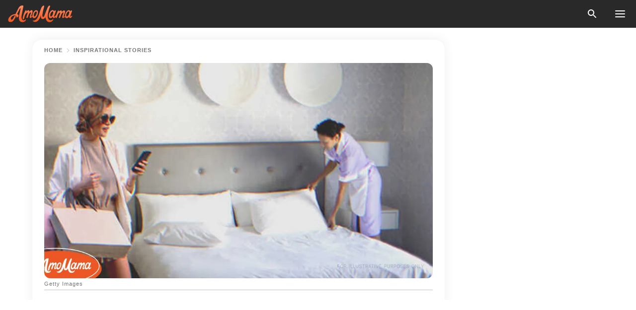

--- FILE ---
content_type: text/html; charset=utf-8
request_url: https://news.amomama.com/294811-rich-mans-daughter-mocks-hotel-maid-beco.html
body_size: 53192
content:
<!DOCTYPE html><html lang="en"><script>window.customDelayConfig = { callbacks: [], appliedCallbacks: [] };</script><head><meta charSet="utf-8" data-next-head=""/><meta name="viewport" content="width=device-width" data-next-head=""/><script type="text/javascript" id="quantcast">
            (function () {
                var TCF_LOCATOR_NAME = '__tcfapiLocator';
                var queue = [];
                var win = window;
                var cmpFrame;

                function tcfAPIHandler() {
                    var gdprApplies;
                    var args = arguments;

                    if (!args.length) {
                    return queue;
                    } else if (args[0] === 'setGdprApplies') {
                    if (args.length > 3 && args[2] === 2 && typeof args[3] === 'boolean') {
                        gdprApplies = args[3];
                        if (typeof args[2] === 'function') {
                        args[2]('set', true);
                        }
                    }
                    } else if (args[0] === 'ping') {
                    var retr = {
                        gdprApplies: gdprApplies,
                        cmpLoaded: false,
                        cmpStatus: 'stub',
                    };

                    if (typeof args[2] === 'function') {
                        args[2](retr);
                    }
                    } else {
                    if (args[0] === 'init' && typeof args[3] === 'object') {
                        args[3] = Object.assign(args[3], { tag_version: 'V3' });
                    }
                    queue.push(args);
                    }
                }

                win.__tcfapi = tcfAPIHandler;

                function doAllStuff() {
                    var host = window.location.hostname;
                    var element = document.createElement('script');
                    var firstScript = document.getElementsByTagName('script')[0];
                    var url = 'https://cmp.inmobi.com'.concat(
                    '/choice/',
                    'kCvAgDS5JeEcY',
                    '/',
                    host,
                    '/choice.js?tag_version=V3',
                    );
                    var uspTries = 0;
                    var uspTriesLimit = 3;
                    element.async = true;
                    element.type = 'text/javascript';
                    element.src = url;

                    firstScript.parentNode.insertBefore(element, firstScript);

                    function makeStub() {
                    function addFrame() {
                        var doc = win.document;
                        var otherCMP = !!win.frames[TCF_LOCATOR_NAME];

                        if (!otherCMP) {
                        if (doc.body) {
                            var iframe = doc.createElement('iframe');

                            iframe.style.cssText = 'display:none';
                            iframe.name = TCF_LOCATOR_NAME;
                            doc.body.appendChild(iframe);
                        } else {
                            setTimeout(addFrame, 5);
                        }
                        }
                        return !otherCMP;
                    }

                    function postMessageEventHandler(event) {
                        var msgIsString = typeof event.data === 'string';
                        var json = {};

                        try {
                        if (msgIsString) {
                            json = JSON.parse(event.data);
                        } else {
                            json = event.data;
                        }
                        } catch (ignore) {}

                        var payload = json.__tcfapiCall;

                        if (payload) {
                        window.__tcfapi(
                            payload.command,
                            payload.version,
                            function (retValue, success) {
                            var returnMsg = {
                                __tcfapiReturn: {
                                returnValue: retValue,
                                success: success,
                                callId: payload.callId,
                                },
                            };
                            if (msgIsString) {
                                returnMsg = JSON.stringify(returnMsg);
                            }
                            if (event && event.source && event.source.postMessage) {
                                event.source.postMessage(returnMsg, '*');
                            }
                            },
                            payload.parameter,
                        );
                        }
                    }

                    while (win) {
                        try {
                        if (win.frames[TCF_LOCATOR_NAME]) {
                            cmpFrame = win;
                            break;
                        }
                        } catch (ignore) {}

                        if (win === window.top) {
                        break;
                        }
                        win = win.parent;
                    }
                    if (!cmpFrame) {
                        addFrame();
                        win.addEventListener('message', postMessageEventHandler, false);
                    }
                    }

                    makeStub();

                    function makeGppStub() {
                    const CMP_ID = 10;
                    const SUPPORTED_APIS = [
                        '2:tcfeuv2',
                        '6:uspv1',
                        '7:usnatv1',
                        '8:usca',
                        '9:usvav1',
                        '10:uscov1',
                        '11:usutv1',
                        '12:usctv1',
                    ];

                    window.__gpp_addFrame = function (n) {
                        if (!window.frames[n]) {
                        if (document.body) {
                            var i = document.createElement('iframe');
                            i.style.cssText = 'display:none';
                            i.name = n;
                            document.body.appendChild(i);
                        } else {
                            window.setTimeout(window.__gpp_addFrame, 10, n);
                        }
                        }
                    };
                    window.__gpp_stub = function () {
                        var b = arguments;
                        __gpp.queue = __gpp.queue || [];
                        __gpp.events = __gpp.events || [];

                        if (!b.length || (b.length == 1 && b[0] == 'queue')) {
                        return __gpp.queue;
                        }

                        if (b.length == 1 && b[0] == 'events') {
                        return __gpp.events;
                        }

                        var cmd = b[0];
                        var clb = b.length > 1 ? b[1] : null;
                        var par = b.length > 2 ? b[2] : null;
                        if (cmd === 'ping') {
                        clb(
                            {
                            gppVersion: '1.1', // must be “Version.Subversion”, current: “1.1”
                            cmpStatus: 'stub', // possible values: stub, loading, loaded, error
                            cmpDisplayStatus: 'hidden', // possible values: hidden, visible, disabled
                            signalStatus: 'not ready', // possible values: not ready, ready
                            supportedAPIs: SUPPORTED_APIS, // list of supported APIs
                            cmpId: CMP_ID, // IAB assigned CMP ID, may be 0 during stub/loading
                            sectionList: [],
                            applicableSections: [-1],
                            gppString: '',
                            parsedSections: {},
                            },
                            true,
                        );
                        } else if (cmd === 'addEventListener') {
                        if (!('lastId' in __gpp)) {
                            __gpp.lastId = 0;
                        }
                        __gpp.lastId++;
                        var lnr = __gpp.lastId;
                        __gpp.events.push({
                            id: lnr,
                            callback: clb,
                            parameter: par,
                        });
                        clb(
                            {
                            eventName: 'listenerRegistered',
                            listenerId: lnr, // Registered ID of the listener
                            data: true, // positive signal
                            pingData: {
                                gppVersion: '1.1', // must be “Version.Subversion”, current: “1.1”
                                cmpStatus: 'stub', // possible values: stub, loading, loaded, error
                                cmpDisplayStatus: 'hidden', // possible values: hidden, visible, disabled
                                signalStatus: 'not ready', // possible values: not ready, ready
                                supportedAPIs: SUPPORTED_APIS, // list of supported APIs
                                cmpId: CMP_ID, // list of supported APIs
                                sectionList: [],
                                applicableSections: [-1],
                                gppString: '',
                                parsedSections: {},
                            },
                            },
                            true,
                        );
                        } else if (cmd === 'removeEventListener') {
                        var success = false;
                        for (var i = 0; i < __gpp.events.length; i++) {
                            if (__gpp.events[i].id == par) {
                            __gpp.events.splice(i, 1);
                            success = true;
                            break;
                            }
                        }
                        clb(
                            {
                            eventName: 'listenerRemoved',
                            listenerId: par, // Registered ID of the listener
                            data: success, // status info
                            pingData: {
                                gppVersion: '1.1', // must be “Version.Subversion”, current: “1.1”
                                cmpStatus: 'stub', // possible values: stub, loading, loaded, error
                                cmpDisplayStatus: 'hidden', // possible values: hidden, visible, disabled
                                signalStatus: 'not ready', // possible values: not ready, ready
                                supportedAPIs: SUPPORTED_APIS, // list of supported APIs
                                cmpId: CMP_ID, // CMP ID
                                sectionList: [],
                                applicableSections: [-1],
                                gppString: '',
                                parsedSections: {},
                            },
                            },
                            true,
                        );
                        } else if (cmd === 'hasSection') {
                        clb(false, true);
                        } else if (cmd === 'getSection' || cmd === 'getField') {
                        clb(null, true);
                        }
                        //queue all other commands
                        else {
                        __gpp.queue.push([].slice.apply(b));
                        }
                    };
                    window.__gpp_msghandler = function (event) {
                        var msgIsString = typeof event.data === 'string';
                        try {
                        var json = msgIsString ? JSON.parse(event.data) : event.data;
                        } catch (e) {
                        var json = null;
                        }
                        if (typeof json === 'object' && json !== null && '__gppCall' in json) {
                        var i = json.__gppCall;
                        window.__gpp(
                            i.command,
                            function (retValue, success) {
                            var returnMsg = {
                                __gppReturn: {
                                returnValue: retValue,
                                success: success,
                                callId: i.callId,
                                },
                            };
                            event.source.postMessage(
                                msgIsString ? JSON.stringify(returnMsg) : returnMsg,
                                '*',
                            );
                            },
                            'parameter' in i ? i.parameter : null,
                            'version' in i ? i.version : '1.1',
                        );
                        }
                    };
                    if (!('__gpp' in window) || typeof window.__gpp !== 'function') {
                        window.__gpp = window.__gpp_stub;
                        window.addEventListener('message', window.__gpp_msghandler, false);
                        window.__gpp_addFrame('__gppLocator');
                    }
                    }

                    makeGppStub();

                    var uspStubFunction = function () {
                    var arg = arguments;
                    if (typeof window.__uspapi !== uspStubFunction) {
                        setTimeout(function () {
                        if (typeof window.__uspapi !== 'undefined') {
                            window.__uspapi.apply(window.__uspapi, arg);
                        }
                        }, 500);
                    }
                    };

                    var checkIfUspIsReady = function () {
                    uspTries++;
                    if (window.__uspapi === uspStubFunction && uspTries < uspTriesLimit) {
                        console.warn('USP is not accessible');
                    } else {
                        clearInterval(uspInterval);
                    }
                    };

                    if (typeof window.__uspapi === 'undefined') {
                    window.__uspapi = uspStubFunction;
                    var uspInterval = setInterval(checkIfUspIsReady, 6000);
                    }
                }

                window.customDelayConfig.callbacks.push({
                    cb: doAllStuff,
                    name: 'Quantcast',
                });
            })();
        </script><meta http-equiv="origin-trial" content="AscJ7VCC8wAP/nGKDp30FMc3NH+CSHaBBQ7DzhIX1DWYH6oaWtgOiNDiFnNDi/n5aqlypzHgHVW2sQZItfXYrwQAAAB1eyJvcmlnaW4iOiJodHRwczovL2Ftb21hbWEuY29tOjQ0MyIsImZlYXR1cmUiOiJVbnJlc3RyaWN0ZWRTaGFyZWRBcnJheUJ1ZmZlciIsImV4cGlyeSI6MTc2OTQ3MjAwMCwiaXNTdWJkb21haW4iOnRydWV9" data-next-head=""/><title data-next-head="">Rich Man’s Daughter Mocks Hotel Maid, Becomes Her Work Partner Next Day – Story of the Day</title><meta name="description" content="When Meredith insulted a valuable employee at her father&#x27;s luxury hotel over a minor hiccup, she thought her father would take strict action. He did, but only to teach his daughter a lesson in humility and respect." data-next-head=""/><meta name="author" content="Preeti Pillai" data-next-head=""/><link rel="canonical" href="https://news.amomama.com/294811-rich-mans-daughter-mocks-hotel-maid-beco.html" data-next-head=""/><meta name="theme-color" content="#ffffff" data-next-head=""/><meta name="verify-admitad" content="2fe01187e1" data-next-head=""/><meta name="msapplication-TileColor" content="#da532c" data-next-head=""/><meta name="pocket-site-verification" content="ee7c33163bfd979da1f7ed8074b817" data-next-head=""/><meta property="fb:app_id" content="200824630385475" data-next-head=""/><meta name="robots" content="max-image-preview:large" data-next-head=""/><meta name="article:published_time" content="2022-09-15T17:00:00+00:00" data-next-head=""/><meta name="article:modified_time" content="2025-01-28T07:38:41+00:00" data-next-head=""/><meta property="fb:admins" content="100010581019207" data-next-head=""/><meta property="fb:admins" content="100001288770557" data-next-head=""/><meta property="fb:admins" content="100006008527151" data-next-head=""/><meta property="fb:admins" content="100002603703184" data-next-head=""/><meta property="fb:pages" content="1818749535063540" data-next-head=""/><meta property="fb:pages" content="119540691984235" data-next-head=""/><meta property="fb:pages" content="182709872255144" data-next-head=""/><meta name="msvalidate.01" content="14D4D494C888618F41C85045527BD7F8" data-next-head=""/><meta name="msvalidate.01" content="80E5B8EF76570F2A2C4C937A33BE9DD6" data-next-head=""/><link type="application/rss+xml" href="https://news.amomama.com/rss.xml" rel="alternate" data-next-head=""/><link type="application/rss+xml" href="https://news.amomama.com/inspirational-stories/rss.xml" rel="alternate" data-next-head=""/><meta name="twitter:title" content="Rich Man’s Daughter Mocks Hotel Maid, Becomes Her Work Partner Next Day – Story of the Day" data-next-head=""/><meta name="twitter:description" content="When Meredith insulted a valuable employee at her father&#x27;s luxury hotel over a minor hiccup, she thought her father would take strict action. He did, but only to teach his daughter a lesson in humility and respect." data-next-head=""/><meta name="twitter:card" content="summary_large_image" data-next-head=""/><meta name="twitter:site" content="@amomama" data-next-head=""/><meta property="og:type" content="website" data-next-head=""/><meta property="og:locale" content="en_US" data-next-head=""/><meta property="og:site_name" content="news.amomama.com" data-next-head=""/><meta property="og:title" content="Rich Man’s Daughter Mocks Hotel Maid, Becomes Her Work Partner Next Day – Story of the Day" data-next-head=""/><meta property="og:description" content="When Meredith insulted a valuable employee at her father&#x27;s luxury hotel over a minor hiccup, she thought her father would take strict action. He did, but only to teach his daughter a lesson in humility and respect." data-next-head=""/><meta property="og:url" content="https://news.amomama.com/294811-rich-mans-daughter-mocks-hotel-maid-beco.html" data-next-head=""/><meta property="og:image" content="https://imgproxy.amomama.com/t02e90CVpzvaztmXFhID9Hz1lmgO1LVEwJ3Caw-tmmA/rs:fill:1200:0:1/g:no/aHR0cHM6Ly9jZG4uYW1vbWFtYS5jb20vNDUxOTBiZWNlZWFiNDI5N2YwZGZkOTcwYzFmZjQ2MmUuanBnP3dpZHRoPTI0MDAmaGVpZ2h0PTEyMDA.jpg" data-next-head=""/><meta property="og:image:width" content="1200" data-next-head=""/><meta property="og:image:height" content="630" data-next-head=""/><script type="application/ld+json" data-next-head="">{"@context":"https://schema.org","@type":"Article","headline":"Rich Man’s Daughter Mocks Hotel Maid, Becomes Her Work Partner Next Day – Story of the Day","inLanguage":"en","articleBody":"When Meredith insulted a valuable employee at her father's luxury hotel over a minor hiccup, she thought her father would take strict action. He did, but only to teach his daughter a lesson in humility and respect. The night was young, and Meredith was excited to turn 23.  As she sat in her shimmering dress and heels on the cozy couch, wearing a tiara and holding a half-empty glass, Meredith felt far from herself. It was a new feeling - almost like something was missing. 'But what could be missing on this perfect evening? Or in my perfectly abundant life?' Meredith wondered as she slowly looked around the swanky two-bedroom suite, where a handful of her friends were dancing and laughing at each other's silly jokes. \"Whatever you're sitting there thinking about, it's a waste of time! Get over here and show us your moves, Mer-D!\" That familiar playful call from one of her friends was enough for Meredith to forget the hole she was newly feeling. She got on her feet and effortlessly became the life of the party again. \"Housekeeping!\" The group heard a voice from outside the suite door. The boys and girls cheered as a middle-aged housekeeping lady brought a service tray, and on it was the most beautiful cake anyone in the room had ever seen! The candles had already been placed and lit, and every friend was looking at the elegant cake through their phone cameras, ready to capture the moment. \"Happy Birthday, ma'am!\" the maid whispered with a soft smile and turned around to leave. \"Oh, I almost forgot. Here's the knife, ma'am.\"  Saying this, the maid handed Meredith the knife, but in a second of delay in grabbing it, the knife left the maid's hand and fell flat on the cake.  Every job is deserving of dignity and respect.\"Look what you've done!\" Meredith yelled at the maid, pointing at the portion of the gorgeous cake that was now squished under the knife. \"I'm so sorry, ma'am!\" The maid seemed genuinely apologetic, but that permanent hospitality smile on her face remained unchanged. \"Oh, she's sorry, is she? Do you know how much the cake cost, woman?\" One of the friends scoffed. \"You wouldn't be able to afford it in your wildest dreams!\" Meredith snapped at the older lady, and her friends chuckled mockingly. \"Ooh, I don't know if I should even share this mess on social media.\" Meredith's best friend Lizzie frowned. The maid appeared to keep her calm as she skillfully lifted the knife off the cake, wiped the knife clean, and used it to smooth over the ruined uneven frosting. \"Is that better, ma'am?\" The maid smiled at the birthday girl, pleased at the cake that looked almost flawless. It was the maid's smile that Meredith couldn't take. \"You think this makes it okay? It's not! You've ruined the cake, interrupted my celebrations with your carelessness, and look at the time! It's past midnight! It's not okay, so wipe that stupid smile off your face and get out!\" As the stranger lowered her head and left, Lizzie asked Meredith, \"Are you just going to let her go? No consequences?\"  Meredith grinned because she knew she was going to make sure the clumsy woman lost her job. Being the only daughter of the hotel owner gave her that power. Or so she thought. \"What do you mean it wasn't her fault?\" Meredith was confronting her dad over breakfast the following morning. The maid had been summoned and didn't raise her eyes or voice throughout the father-daughter argument. \"Dad, I already told you, she was the one who dropped the knife and ruined the cake! Is this how she treats other guests, too? How can there be no consequences–\" \"Oh, no, dear. Don't get me wrong. There will be consequences. Just not the ones you are expecting.\" \"Mrs. Mendez, you will not be handling all your normal duties for an entire month from now!\" Meredith had hoped her dad would fire the maid, but she liked the sound of this punishment, too. \"You will only perform half your duties. The rest will be done by your new partner on the job.\" Mrs. Mendez looked just as puzzled as Meredith. A new partner? \"Meredith, that's you. You will work alongside Mrs. Mendez for the next 30 days, sharing half her responsibilities. You will work a full eight-hour shift and report to me every evening.\" Meredith wanted to believe her dad was joking, but the tone of his voice had never been so commanding and frustrated. \"Dad, I don't understand. You should be firing this woman. Why would you—\" \"You will not tell me how to do my job, do you understand? I'm sick and tired of the kind of person you are becoming, Mer. You think life is a red carpet laid out for you to walk on. I'm done with your hissy fits over superficial things. This time, you've really crossed your limits, mocking one of the oldest, most respected members of my staff. And over what? A silly birthday cake?\" Meredith was red with embarrassment and guilt as she had awakened the rare furious side of her businessman father. \"Now, you will apologize to Mrs. Mendez. And you will accompany her to the store room and get yourself a uniform. Your work starts now. And give me back that credit card you so proudly use and get to work. No slacking will be tolerated. Am I clear?\" Meredith unwillingly apologized to Mrs. Mendez, handed over the credit card to her father, and muttered a 'yes' under her breath. \"Am I CLEAR?\" the man leaned forward and asked in a louder voice. At that moment, Mrs. Mendez looked over at Meredith's face and noticed that she was about to burst into tears. \"That's okay, sir. I'll take it from here,\" Mrs. Mendez replied softly to her boss as she grabbed Meredith's hand and helped her escape the worst morning of her life. Meredith felt ugly in the grey and white housekeeping uniform. For the first few days, she couldn't even bear to touch most of the surfaces and supplies. She just stood there, stiff with anger and a feeling of betrayal, as Mrs. Mendez went on with her job. \"Quick, ma'am! Hold this brush and start scrubbing the floor. Your father is about to enter this room to check on you,\" Mrs. Mendez warned Meredith one day. Out of fear, Meredith grabbed the brush and began scrubbing the carpet like her life depended on it. The strict father casually passed by the room, pausing only for a moment to look at his daughter. \"Phew, that was close!\" Meredith said, closing her eyes. That's when she realized she'd been scrubbing the carpet with the wrong side of the brush. She looked at Mrs. Mendez, who was simply trying to be nice by not pointing out Meredith's silly mistake. The two women looked at the wrongly held brush, then at each other, and a second later, they burst out laughing. That comical error broke the ice between the daughter of a multi-millionaire and the struggling single mom who worked as a maid. Gradually, working with Mrs. Mendez started to feel less and less like a punishment. The more Meredith learned about the maid's moving life story, the closer she felt to her. \"You know, my boy, Gabriel, is my everything. Ever since his father left us for another woman, I have only one person, one goal to live for: to raise my son to be a good human being.\" \"It must be hard…without enough money, right?\" Meredith asked with genuine concern in her voice. \"It's not easy for anyone - whether rich or poor. It's all about how much joy you can make with what you have. And Gabriel and I may not have our own house or even many clothes that fit us well, but we have truckloads of joy between the two of us!\" The rest of the month flew by, and Meredith had learned more than how to make a bed, attend to guests, or clean a bathroom sink. She had learned humility. She had befriended a wise, hardworking, and inspiring woman. She had also befriended Gabriel, who loved her like his own sister. More than anything, Meredith now knew that no job is less deserving of respect than another.  The last day of Meredith's work coincided with a big gala at the hotel. The chandeliers shone brighter than usual, the guests glided in expensive gowns and suits, and the air was rich with the aroma of perfumes and exotic spices. Meredith's dad was pleased with her. He had even allowed her to attend as a guest, wear her favorite clothes and pearls, and make new friends. But Meredith knew she was needed more as a staff member that evening, especially since Mrs. Mendez wasn't feeling very well. In fact, Mrs. Mendez was just trying to leave the ballroom to get a breath of fresh air when she bumped into one of the other servers. A stack of dishes came clattering down, making a mess on the floor. This time, it was Meredith's father who was angered by Mrs. Mendez. \"Mrs. Mendez, I know you aren't feeling well. But didn't I tell you to sit down in a corner? Why were you prancing around instead? This is not what I expect—\" \"Dad, it was me. I'm so sorry!\" Meredith chimed in hurriedly. She noticed that her father's friends were staring at Mrs. Mendez and she wouldn't let the woman feel ashamed or insulted. \"I asked Mrs. Mendez to stay with us because I thought she would be bored waiting in a corner. I shouldn't have done that. I'm sorry.\" Meredith's father was in awe of this new version of his beloved child. He felt the pride rise in his chest as he knew that his daughter had transformed. After the successful gala, the happy hotelier summoned the two women again. \"Meredith, I'm so proud of you! I'm sorry if I was too harsh on you. The truth is, I'm also to blame for the way you acted a month ago. I should've been around to teach you not just how to value money but how to value kindness and humanity, too.\" \"That's alright, dad. I know you're always doing your best for me.\" Meredith hugged her father. \"Here, I want you to have this back, sweetie. For doing so well!\" Meredith's father pulled out the same credit card he had taken away from her a month ago. But Meredith smiled and said, \"No, dad. I have more than enough already. If you don't mind, can I come to shadow you on the job instead of accepting the card? I'd love to learn more about how this beautiful place is run…\" Moved by how much the girl had changed over the past month, a misty-eyed Mrs. Mendez grabbed Meredith's hand and squeezed it with joy. What can we learn from this story? \tEvery job is deserving of dignity and respect. Though Meredith learned it the hard way, she ultimately understood that no job deserves to be belittled and that every kind of work should be respected.\tThe best way to learn something may be to live through it. Meredith's father may have seemed harsh, but his idea to have Meredith experience the hardships and responsibilities of being a maid was well-intentioned and ultimately productive.Share this story with your friends. It might brighten their day and inspire them. If you enjoyed this story, you might like this one about a similar wealthy father who makes a drastic decision to teach his mischievous son to respect his old teacher. This piece is inspired by stories from the everyday lives of our readers and written by a professional writer. Any resemblance to actual names or locations is purely coincidental. All images are for illustration purposes only. Share your story with us; maybe it will change someone's life. If you would like to share your story, please send it to info@amomama.com. ","description":"When Meredith insulted a valuable employee at her father's luxury hotel over a minor hiccup, she thought her father would take strict action. He did, but only to teach his daughter a lesson in humility and respect.","datePublished":"2022-09-15T17:00:00+00:00","dateModified":"2025-01-28T07:38:41+00:00","mainEntityOfPage":{"@type":"WebPage","@id":"https://news.amomama.com/294811-rich-mans-daughter-mocks-hotel-maid-beco.html"},"publisher":{"@type":"Organization","name":"news.amomama.com","url":"https://news.amomama.com/","logo":{"@type":"ImageObject","url":"https://cdn.amomama.com/amomama.svg"}},"author":{"@type":"Person","name":"Preeti Pillai","url":"https://news.amomama.com/editor/preeti-pillai"},"image":{"@type":"ImageObject","url":"https://cdn.amomama.com/aedd0a6f6dc77fca005e758c8d430f0d.jpg"},"articleSection":"Inspirational Stories"}</script><script type="application/ld+json" data-next-head="">{"@context":"https://schema.org","@type":"BreadcrumbList","itemListElement":[{"@type":"ListItem","position":1,"item":{"@id":"https://news.amomama.com/inspirational-stories","name":"✔ INSPIRATIONAL STORIES"}},{"@type":"ListItem","position":2,"item":{"@id":"https://news.amomama.com/294811-rich-mans-daughter-mocks-hotel-maid-beco.html","name":"➨ Read now"}}]}</script><link rel="preload" as="image" href="https://cdn.amomama.com/aedd0a6f6dc77fca005e758c8d430f0d.jpg" imageSrcSet="https://imgproxy.amomama.com/vJKOboY50EQT2ekUxTQoKC7Xt7OHlGQ26fNq_fKWuKc/rs:fill:375:0:1/g:no/aHR0cHM6Ly9jZG4uYW1vbWFtYS5jb20vYWVkZDBhNmY2ZGM3N2ZjYTAwNWU3NThjOGQ0MzBmMGQuanBnP3dpZHRoPTI0MDAmaGVpZ2h0PTEyMDA.jpg 375w, https://imgproxy.amomama.com/xdoGNqAFrEHWzHCF3RuE-h7aM_PvYye0AZ5ZlOY75Gw/rs:fill:576:0:1/g:no/aHR0cHM6Ly9jZG4uYW1vbWFtYS5jb20vYWVkZDBhNmY2ZGM3N2ZjYTAwNWU3NThjOGQ0MzBmMGQuanBnP3dpZHRoPTI0MDAmaGVpZ2h0PTEyMDA.jpg 576w, https://imgproxy.amomama.com/JrmY-PiOCt-cfAhQidzuUubOjAnRnAfIf7cGRTShGwE/rs:fill:768:0:1/g:no/aHR0cHM6Ly9jZG4uYW1vbWFtYS5jb20vYWVkZDBhNmY2ZGM3N2ZjYTAwNWU3NThjOGQ0MzBmMGQuanBnP3dpZHRoPTI0MDAmaGVpZ2h0PTEyMDA.jpg 768w, https://imgproxy.amomama.com/6g1IBavT63V9TgK4QkJPNRUzzQLf0euNHKpZED3oGls/rs:fill:992:0:1/g:no/aHR0cHM6Ly9jZG4uYW1vbWFtYS5jb20vYWVkZDBhNmY2ZGM3N2ZjYTAwNWU3NThjOGQ0MzBmMGQuanBnP3dpZHRoPTI0MDAmaGVpZ2h0PTEyMDA.jpg 992w, https://imgproxy.amomama.com/keouvcuX681MpQS2QaA2JpvXFE0A1TE6uYC0ih7jL3Q/rs:fill:1200:0:1/g:no/aHR0cHM6Ly9jZG4uYW1vbWFtYS5jb20vYWVkZDBhNmY2ZGM3N2ZjYTAwNWU3NThjOGQ0MzBmMGQuanBnP3dpZHRoPTI0MDAmaGVpZ2h0PTEyMDA.jpg 1200w" imageSizes="(max-width: 835px) 100vw, (max-width: 1279px) 620px, 620px" data-next-head=""/><link rel="preload" as="image" href="https://imgproxy.amomama.com/5NEJouQuu8kiIprW8pidZ6a6qqySaZne8iQ9WULopZI/rs:fill:120:0:1/g:no/aHR0cHM6Ly9jZG4uYW1vbWFtYS5jb20vZjgzZWE3MTkwMTI5MWYxNWYzYTJlMWJmZDY4NzYzYjQuanBlZz93aWR0aD0yNjMxJmhlaWdodD0yNjMx.jpg" imageSrcSet="" imageSizes="(max-width: 835px) 100vw, (max-width: 1279px) 100vw, 100vw" data-next-head=""/><link href="https://cdn.amomama.com" rel="preconnect"/><link href="https://imgproxy.amomama.com" rel="preconnect"/><script></script><script>
    var originalSetTimeoutMeth = window.setTimeout;

    function patchedSetTimeout(callback, delay) {
      for (var _len = arguments.length, args = new Array(_len > 2 ? _len - 2 : 0), _key = 2; _key < _len; _key++) {
        args[_key - 2] = arguments[_key];
      }

      var timeoutId = originalSetTimeoutMeth.apply(void 0, [patchedCallback, delay].concat(args));

      function patchedCallback() {
        clearTimeout(timeoutId);
        callback.apply(void 0, arguments);
      }

      return timeoutId;
    }

    window.setTimeout = patchedSetTimeout;
  </script><link rel="shortcut icon" href="/favicon.ico" type="image/x-icon"/><link rel="icon" type="image/png" sizes="32x32" href="https://cdn.amomama.com/favicon-32x32.png"/><link rel="icon" type="image/png" sizes="16x16" href="https://cdn.amomama.com/favicon-16x16.png"/><link rel="apple-touch-icon" href="https://cdn.amomama.com/apple-touch-icon.png"/><link rel="apple-touch-icon" sizes="152x152" href="https://cdn.amomama.com/apple-touch-icon-152x152.png"/><link rel="apple-touch-icon" sizes="180x180" href="https://cdn.amomama.com/apple-touch-icon-180x180.png"/><link rel="apple-touch-icon" sizes="512x512" href="https://cdn.amomama.com/apple-touch-icon-512x512.png"/><link rel="preload" href="https://news.amomama.com/production/_next/static/css/333bc730b50c750d.css" as="style"/><link rel="stylesheet" href="https://news.amomama.com/production/_next/static/css/333bc730b50c750d.css" data-n-g=""/><link rel="preload" href="https://news.amomama.com/production/_next/static/css/d5716dccac00e051.css" as="style"/><link rel="stylesheet" href="https://news.amomama.com/production/_next/static/css/d5716dccac00e051.css"/><link rel="preload" href="https://news.amomama.com/production/_next/static/css/72dcc712bd727d59.css" as="style"/><link rel="stylesheet" href="https://news.amomama.com/production/_next/static/css/72dcc712bd727d59.css"/><link rel="preload" href="https://news.amomama.com/production/_next/static/css/072dccded32ca94c.css" as="style"/><link rel="stylesheet" href="https://news.amomama.com/production/_next/static/css/072dccded32ca94c.css"/><noscript data-n-css=""></noscript><script defer="" nomodule="" src="https://news.amomama.com/production/_next/static/chunks/polyfills-42372ed130431b0a.js"></script><script defer="" src="https://news.amomama.com/production/_next/static/chunks/4432-243a43f055487a72.js"></script><script defer="" src="https://news.amomama.com/production/_next/static/chunks/7659-01038d67939e8d71.js"></script><script defer="" src="https://news.amomama.com/production/_next/static/chunks/5152-59464cc507f9c5e9.js"></script><script src="https://news.amomama.com/production/_next/static/chunks/webpack-8f081daa50abc2cd.js" defer=""></script><script src="https://news.amomama.com/production/_next/static/chunks/framework-5a88923766dd3983.js" defer=""></script><script src="https://news.amomama.com/production/_next/static/chunks/main-b06d00441a8d0581.js" defer=""></script><script src="https://news.amomama.com/production/_next/static/chunks/pages/_app-a5302415a78e4097.js" defer=""></script><script src="https://news.amomama.com/production/_next/static/chunks/pages/%5Bslug%5D-0d7c0494ca7a4e99.js" defer=""></script><script src="https://news.amomama.com/production/_next/static/zC2ObZIvg53ODnNNymnCf/_buildManifest.js" defer=""></script><script src="https://news.amomama.com/production/_next/static/zC2ObZIvg53ODnNNymnCf/_ssgManifest.js" defer=""></script></head><body><img role="presentation" alt="" width="2000" height="2000" style="pointer-events:none;position:absolute;top:0;left:0;width:99vw;height:99vh;max-width:99vw;max-height:99vh" src="[data-uri]"/><div id="__next"><div class="transition-preload Layout_layout-container__T4wiX"><div class="Layout_layout-content-container__ARaoN"><div class="Layout_layout-content__ZUOlJ"><header class="Header_header-container__YuzAK" style="top:0"><a class="Link_link__PUK08 Link_link__kvrlb Header_header-link__zPMo2" aria-label="logo" data-testid="logo" href="/"><img src="https://cdn.amomama.com/amomama-full.svg" alt="logo" width="90" height="23" class="Logo_logo-block__aJkzQ"/></a><div class="SearchPopup_wrapper__0IVWc"><button class="SearchPopup_search-button__ZRGMP SearchPopup_search-button__BWJ2L"><img class="SearchPopup_search-button-icon__m9srN" src="https://cdn.amomama.com/amomama/search.svg" alt="search icon"/></button><div class="SearchPopup_search-popup__8Tlmc SearchPopup_search-popup___hCG4"><div class="SearchPopup_search-popup-close__hi1If SearchPopup_search-popup-close__OeU5m" id="search-close-btn"></div><form class="SearchForm_search-popup-content__1rhgX"><input type="text" id="search-popup-input" class="SearchForm_search-popup-input__m5MQk SearchPopup_search-popup-input__61_Wc" value=""/><button class="SearchForm_search-popup-submit__eCfDU SearchPopup_search-popup-submit__fVW3Y" type="submit"><img src="https://cdn.amomama.com/amomama/search.svg" alt="search icon"/></button></form></div></div><button class="OpenMenuButton_open-menu-button__6iR6n" data-testid="menu-button" type="button" aria-label="menu button"><span class="OpenMenuButton_open-menu-button-burger__QsYSo"></span></button></header><div class="CategoryMenu_category-menu-overlay__2_W_k" role="none" data-testvisibility="content-visibility"></div><div class="CategoryMenu_category-menu-list-container__ESNMG" style="top:40px;height:calc(100% - 40px)"><div class="CategoryMenu_category-menu-head__rp09A"><button class="OpenMenuButton_open-menu-button__6iR6n" type="button" aria-label="menu button"><span class="OpenMenuButton_open-menu-button-burger__QsYSo"></span></button></div><ul class="CategoryList_category-list-ul__g0Lng" data-testid="category-list"><li class="CategoryListItem_category-list-item-container__uWwpX CategoryList_category-list-item__owj3d"><a class="Link_link__PUK08 Link_link__kvrlb CategoryListItem_category-list-item-menu-link__Pcv2G" data-active="false" data-menu-link="true" href="/mothers-with-will">Mothers With Will</a></li><li class="CategoryListItem_category-list-item-container__uWwpX CategoryList_category-list-item__owj3d"><a class="Link_link__PUK08 Link_link__kvrlb CategoryListItem_category-list-item-menu-link__Pcv2G" data-active="false" data-menu-link="true" href="/women-with-will">Women With Will</a></li><li class="CategoryListItem_category-list-item-container__uWwpX CategoryList_category-list-item__owj3d"><a class="Link_link__PUK08 Link_link__kvrlb CategoryListItem_category-list-item-menu-link__Pcv2G" data-active="false" data-menu-link="true" href="/news">News</a></li><li class="CategoryListItem_category-list-item-container__uWwpX CategoryList_category-list-item__owj3d"><a class="Link_link__PUK08 Link_link__kvrlb CategoryListItem_category-list-item-menu-link__Pcv2G" data-active="false" data-menu-link="true" href="/celebrity">Celebrity</a><button class="CategoryListItem_category-list-item-expand-button__FiPZG" aria-label="expand"><span class="CategoryListItem_category-list-item-arrow-container__yFhuP"><span class="CategoryListItem_category-list-item-arrow__GX9Q0"></span></span></button></li><li class="CategoryList_category-list-li__XavGc"><ul class="CategoryList_category-list-ul-children__PnH88" data-testid="category-list"><li class="CategoryListItem_category-list-item-container__uWwpX CategoryList_category-list-item__owj3d"><a class="Link_link__PUK08 Link_link__kvrlb CategoryListItem_category-list-item-menu-link__Pcv2G CategoryList_menu-link__6OPYR" data-active="false" data-menu-link="true" href="/celebrity/musicians">Musicians</a></li><li class="CategoryListItem_category-list-item-container__uWwpX CategoryList_category-list-item__owj3d"><a class="Link_link__PUK08 Link_link__kvrlb CategoryListItem_category-list-item-menu-link__Pcv2G CategoryList_menu-link__6OPYR" data-active="false" data-menu-link="true" href="/celebrity/tv-shows">TV Shows</a></li><li class="CategoryListItem_category-list-item-container__uWwpX CategoryList_category-list-item__owj3d"><a class="Link_link__PUK08 Link_link__kvrlb CategoryListItem_category-list-item-menu-link__Pcv2G CategoryList_menu-link__6OPYR" data-active="false" data-menu-link="true" href="/celebrity/royals">Royals</a></li><li class="CategoryListItem_category-list-item-container__uWwpX CategoryList_category-list-item__owj3d"><a class="Link_link__PUK08 Link_link__kvrlb CategoryListItem_category-list-item-menu-link__Pcv2G CategoryList_menu-link__6OPYR" data-active="false" data-menu-link="true" href="/celebrity/fashion">Fashion</a></li><li class="CategoryListItem_category-list-item-container__uWwpX CategoryList_category-list-item__owj3d"><a class="Link_link__PUK08 Link_link__kvrlb CategoryListItem_category-list-item-menu-link__Pcv2G CategoryList_menu-link__6OPYR" data-active="false" data-menu-link="true" href="/celebrity/hollywood">Hollywood</a></li><li class="CategoryListItem_category-list-item-container__uWwpX CategoryList_category-list-item__owj3d"><a class="Link_link__PUK08 Link_link__kvrlb CategoryListItem_category-list-item-menu-link__Pcv2G CategoryList_menu-link__6OPYR" data-active="false" data-menu-link="true" href="/celebrity/athletes">Athletes</a></li><li class="CategoryListItem_category-list-item-container__uWwpX CategoryList_category-list-item__owj3d"><a class="Link_link__PUK08 Link_link__kvrlb CategoryListItem_category-list-item-menu-link__Pcv2G CategoryList_menu-link__6OPYR" data-active="false" data-menu-link="true" href="/celebrity/influencers">Influencers</a></li></ul></li><li class="CategoryListItem_category-list-item-container__uWwpX CategoryList_category-list-item__owj3d"><a class="Link_link__PUK08 Link_link__kvrlb CategoryListItem_category-list-item-menu-link__Pcv2G" data-active="false" data-menu-link="true" href="/viral">Real Life</a></li><li class="CategoryListItem_category-list-item-container__uWwpX CategoryList_category-list-item__owj3d"><a class="Link_link__PUK08 Link_link__kvrlb CategoryListItem_category-list-item-menu-link__Pcv2G" data-active="false" data-menu-link="true" href="/latest">Latest</a></li><li class="CategoryListItem_category-list-item-container__uWwpX CategoryList_category-list-item__owj3d"><a class="Link_link__PUK08 Link_link__kvrlb CategoryListItem_category-list-item-menu-link__Pcv2G" data-active="false" data-menu-link="true" href="/trending">Trends</a></li><li class="CategoryListItem_category-list-item-container__uWwpX CategoryList_category-list-item__owj3d"><a class="Link_link__PUK08 Link_link__kvrlb CategoryListItem_category-list-item-menu-link__Pcv2G" data-active="false" data-menu-link="true" href="/terms-of-use">Terms of use</a></li><li class="CategoryListItem_category-list-item-container__uWwpX CategoryList_category-list-item__owj3d"><a class="Link_link__PUK08 Link_link__kvrlb CategoryListItem_category-list-item-menu-link__Pcv2G" data-active="false" data-menu-link="true" href="/privacy">Privacy Policy</a></li><li class="CategoryListItem_category-list-item-container__uWwpX CategoryList_category-list-item__owj3d"><a class="Link_link__PUK08 Link_link__kvrlb CategoryListItem_category-list-item-menu-link__Pcv2G" data-active="false" data-menu-link="true" href="/privacy#10">Notice at collection</a></li><li class="CategoryListItem_category-list-item-container__uWwpX CategoryList_category-list-item__owj3d"><a class="Link_link__PUK08 Link_link__kvrlb CategoryListItem_category-list-item-menu-link__Pcv2G" data-active="false" data-menu-link="true" href="/guidelines">Main Guidelines</a></li><li class="CategoryListItem_category-list-item-container__uWwpX CategoryList_category-list-item__owj3d"><a class="Link_link__PUK08 Link_link__kvrlb CategoryListItem_category-list-item-menu-link__Pcv2G" data-active="false" data-menu-link="true" href="/about-us">About us</a></li><li class="CategoryListItem_category-list-item-container__uWwpX CategoryList_category-list-item__owj3d"><a class="Link_link__PUK08 Link_link__kvrlb CategoryListItem_category-list-item-menu-link__Pcv2G" data-active="false" data-menu-link="true" href="/contact-us">Contact us</a></li><li class="CategoryListItem_category-list-item-container__uWwpX CategoryList_category-list-item__owj3d"><a class="Link_link__PUK08 Link_link__kvrlb CategoryListItem_category-list-item-menu-link__Pcv2G" data-active="false" data-menu-link="true" href="/adv-with-us">Advertise with us</a></li></ul><div class="CcpaContainer_ccpa-container__XEz7R"><button class="CcpaContainer_ccpa-button__F2Ua_">Do not sell my personal information</button></div></div><div class="Template_wrapper__fpWJu"><div class="Template_inner-wrapper__w3lMg"><main class="PostContent_container__rqgJO" data-testid="post-content"><div class="PostContent_top-line__wfQRK"><section class="Breadcrumbs_breadcrumbs-container__2nnae PostContent_post-breadcrumbs__Of0GF" data-testid="breadcrumbs"><a class="Breadcrumbs_breadcrumbs-link-item__p7dob" aria-label="Home" href="/">Home</a><span class="Breadcrumbs_breadcrumbs-angle__AU7Bv"></span><a class="Breadcrumbs_breadcrumbs-link-item__p7dob" href="/inspirational-stories">Inspirational Stories</a></section></div><div class="PostContent_full-article___FEwo"><div class="PostImage_post-image-container__PlDZN PostContent_thumb-image__iH052"><div class="Image_ref__XcBnw" data-testid="thumb-image"><picture><source srcSet="https://imgproxy.amomama.com/vJKOboY50EQT2ekUxTQoKC7Xt7OHlGQ26fNq_fKWuKc/rs:fill:375:0:1/g:no/aHR0cHM6Ly9jZG4uYW1vbWFtYS5jb20vYWVkZDBhNmY2ZGM3N2ZjYTAwNWU3NThjOGQ0MzBmMGQuanBnP3dpZHRoPTI0MDAmaGVpZ2h0PTEyMDA.jpg 375w,https://imgproxy.amomama.com/xdoGNqAFrEHWzHCF3RuE-h7aM_PvYye0AZ5ZlOY75Gw/rs:fill:576:0:1/g:no/aHR0cHM6Ly9jZG4uYW1vbWFtYS5jb20vYWVkZDBhNmY2ZGM3N2ZjYTAwNWU3NThjOGQ0MzBmMGQuanBnP3dpZHRoPTI0MDAmaGVpZ2h0PTEyMDA.jpg 576w,https://imgproxy.amomama.com/JrmY-PiOCt-cfAhQidzuUubOjAnRnAfIf7cGRTShGwE/rs:fill:768:0:1/g:no/aHR0cHM6Ly9jZG4uYW1vbWFtYS5jb20vYWVkZDBhNmY2ZGM3N2ZjYTAwNWU3NThjOGQ0MzBmMGQuanBnP3dpZHRoPTI0MDAmaGVpZ2h0PTEyMDA.jpg 768w,https://imgproxy.amomama.com/6g1IBavT63V9TgK4QkJPNRUzzQLf0euNHKpZED3oGls/rs:fill:992:0:1/g:no/aHR0cHM6Ly9jZG4uYW1vbWFtYS5jb20vYWVkZDBhNmY2ZGM3N2ZjYTAwNWU3NThjOGQ0MzBmMGQuanBnP3dpZHRoPTI0MDAmaGVpZ2h0PTEyMDA.jpg 992w,https://imgproxy.amomama.com/keouvcuX681MpQS2QaA2JpvXFE0A1TE6uYC0ih7jL3Q/rs:fill:1200:0:1/g:no/aHR0cHM6Ly9jZG4uYW1vbWFtYS5jb20vYWVkZDBhNmY2ZGM3N2ZjYTAwNWU3NThjOGQ0MzBmMGQuanBnP3dpZHRoPTI0MDAmaGVpZ2h0PTEyMDA.jpg 1200w" type="image/jpeg" sizes="(max-width: 835px) 100vw, (max-width: 1279px) 100vw, 100vw"/><img src="https://cdn.amomama.com/aedd0a6f6dc77fca005e758c8d430f0d.jpg" alt="Getty Images" class="Image_image__11E9V PostImage_post-image__XnmZf"/></picture></div></div><div class="PostContent_thumb-title__SoMYI" data-testid="image-source">Getty Images</div><h1 class="PostContent_title__tVSHO">Rich Man’s Daughter Mocks Hotel Maid, Becomes Her Work Partner Next Day – Story of the Day</h1><div class="InfoLine_wrapper__C_h_D"><div class="InfoLine_inner-wrap__nT3Iy"><a class="SmallAuthorImage_image-link__oGyW5" href="/editor/preeti-pillai"><img src="https://imgproxy.amomama.com/5NEJouQuu8kiIprW8pidZ6a6qqySaZne8iQ9WULopZI/rs:fill:120:0:1/g:no/aHR0cHM6Ly9jZG4uYW1vbWFtYS5jb20vZjgzZWE3MTkwMTI5MWYxNWYzYTJlMWJmZDY4NzYzYjQuanBlZz93aWR0aD0yNjMxJmhlaWdodD0yNjMx.jpg" alt="Preeti Pillai" width="60" height="60" class="SmallAuthorImage_image__sCupn"/><noscript><img src="https://imgproxy.amomama.com/5NEJouQuu8kiIprW8pidZ6a6qqySaZne8iQ9WULopZI/rs:fill:120:0:1/g:no/aHR0cHM6Ly9jZG4uYW1vbWFtYS5jb20vZjgzZWE3MTkwMTI5MWYxNWYzYTJlMWJmZDY4NzYzYjQuanBlZz93aWR0aD0yNjMxJmhlaWdodD0yNjMx.jpg" alt="Preeti Pillai" width="60" height="60" class="SmallAuthorImage_image__sCupn"/></noscript></a><div><div class="InfoLine_name__D_Za0"><span class="InfoLine_by__KZlaC">By</span><a class="Link_link__PUK08 Link_link__kvrlb InfoLine_link__i_kyn" href="/editor/preeti-pillai"><span class="InfoLine_author__wCZ32">
            

            <!-- Author Start -->
            Preeti Pillai
            <!-- Author End -->

            
          </span></a></div><div class="InfoLine_date__QFzMS" data-testid="post-date"><span>Sep 15, 2022</span><div class="InfoLine_point__96cHO"></div><span>01:00 P.M.</span></div></div></div><div class="ShareButtons_share-buttons-wrapper__IuyIK" data-testid="share-button-on-post-top"><button class="ShareButton_share-button-wrapper__c0yA1"><a class="ShareButton_share-button-button__9W5Os ShareButton_share-button-button-black__e1eHt" href="" target="_blank" rel="nofollow noreferrer" data-testid="share-social-item"><img src="https://cdn.amomama.com/icons/Link_new.svg" alt="Link" class="ShareButton_share-button-image__kijmd" width="40" height="40"/></a></button><button class="ShareButton_share-button-wrapper__c0yA1"><a class="ShareButton_share-button-button__9W5Os ShareButton_share-button-button-orange__mRduJ" href="mailto:?subject=%5BShared%20post%5Dfrom:news.amomama.com%20Rich Man’s Daughter Mocks Hotel Maid, Becomes Her Work Partner Next Day – Story of the Day&amp;body=Rich Man’s Daughter Mocks Hotel Maid, Becomes Her Work Partner Next Day – Story of the Day.
 Read more: https://news.amomama.com/294811-rich-mans-daughter-mocks-hotel-maid-beco.html?utm_source=email%26utm_medium=share%26utm_campaign=social-share-article" target="_self" rel="nofollow noreferrer" data-testid="share-social-item"><img src="https://cdn.amomama.com/icons/Email_new.svg" alt="Email" class="ShareButton_share-button-image__kijmd" width="40" height="40"/></a></button><button class="FlipboardButton_flipboard-wrapper__0rZyw"><a data-flip-widget="shareflip" href="https://flipboard.com" target="_blank" rel="nofollow noreferrer" data-testid="share-social-item"><img alt="flipboard-icon" src="https://cdn.amomama.com/icons/flipboardicon.svg" width="40" height="40"/></a></button><button class="ShareButton_share-button-wrapper__c0yA1"><a class="ShareButton_share-button-button__9W5Os ShareButton_share-button-button-black__e1eHt ShareButton_share-button-button-x__cv8DR" href="https://www.x.com/share?title=Rich Man’s Daughter Mocks Hotel Maid, Becomes Her Work Partner Next Day – Story of the Day&amp;via=amomama_usa&amp;url=https://news.amomama.com/294811-rich-mans-daughter-mocks-hotel-maid-beco.html?utm_source=twitter%26utm_medium=social%26utm_campaign=social-share-article" target="_blank" rel="nofollow noreferrer" data-testid="share-social-item"><img src="https://cdn.amomama.com/icons/X_new.svg" alt="X" class="ShareButton_share-button-image__kijmd" width="40" height="40"/></a></button><button class="ShareButton_share-button-wrapper__c0yA1"><a class="ShareButton_share-button-button__9W5Os ShareButton_share-button-button-facebook__UilUL" href="https://www.facebook.com/sharer/sharer.php?u=https://news.amomama.com/294811-rich-mans-daughter-mocks-hotel-maid-beco.html?utm_source=facebook.com&amp;utm_medium=social&amp;utm_campaign=social-share-article" target="_blank" rel="nofollow noreferrer" data-testid="share-social-item"><img src="https://cdn.amomama.com/icons/Facebook_new.svg" alt="Facebook" class="ShareButton_share-button-image__kijmd" width="40" height="40"/>Share</a></button></div></div><div>
            

            <!-- Article Start -->
            
            

            
          </div><div data-io-article-url="https://news.amomama.com/294811-rich-mans-daughter-mocks-hotel-maid-beco.html?m=doa"><div style="display:contents"><p class="postComponents_paragraph__0OLfg postComponents_paragraph-first__8Bigr">When Meredith insulted a valuable employee at her father&#x27;s luxury hotel over a minor hiccup, she thought her father would take strict action. He did, but only to teach his daughter a lesson in humility and respect.</p></div><div style="display:contents"><div class="adv"><div class="Ad-Container AdvInTextBuilder_slot-wrapper___Oz3G"><div class="AdvTitle_wrap__wIGWH"><span class="AdvTitle_line__R19X6 AdvTitle_line-left__Vakbg"></span><span class="AdvTitle_text__hRK31">Advertisement</span><span class="AdvTitle_line__R19X6 AdvTitle_line-right__m6cZF"></span></div><div class="Ad-Container AdvSlots_adv-square-wrap__va0pf AdvSlots_adv-square-wrap__BxSU_"><div class="AdvSlots_adv-square__246sC" data-slot-type="1" data-position="in_article_1" data-code="/21668216007/d_amomama_intext_01" style="min-height:250px;width:728px"><div class="AdvSlots_slot__YAMh2" id="in_article_1" style="min-height:250px;width:728"></div></div></div></div></div></div><div style="display:contents"><p class="postComponents_paragraph__0OLfg" style="text-align:initial">The night was young, and Meredith was excited to turn 23. </p></div><div style="display:contents"><p class="postComponents_paragraph__0OLfg" style="text-align:initial">As she sat in her shimmering dress and heels on the cozy couch, wearing a tiara and holding a half-empty glass, Meredith felt far from herself.</p></div><div style="display:contents"><p class="postComponents_paragraph__0OLfg" style="text-align:initial">It was a new feeling - almost like something was missing. &#x27;But what could be missing on this perfect evening? Or in my perfectly abundant life?&#x27; Meredith wondered as she slowly looked around the swanky two-bedroom suite, where a handful of her friends were dancing and laughing at each other&#x27;s silly jokes.</p></div><div style="display:contents"><p class="postComponents_paragraph__0OLfg" style="text-align:initial">&quot;Whatever you&#x27;re sitting there thinking about, it&#x27;s a waste of time! Get over here and show us your moves, Mer-D!&quot;</p></div><div style="display:contents"><p class="postComponents_paragraph__0OLfg" style="text-align:initial">That familiar playful call from one of her friends was enough for Meredith to forget the hole she was newly feeling. She got on her feet and effortlessly became the life of the party again.</p></div><div style="display:contents"><div class="Image_wrapper__1NP9g"><div class="Image_container__oHMMQ" style="padding-bottom:66.66666666666666%"><div class="Image_ref__XcBnw"><picture><source srcSet="https://imgproxy.amomama.com/3N7hEOdm-KYwDVQXrnIeDnNuXS5VQHHq27sOf0lD0pI/rs:fill:375:0:1/g:no/aHR0cHM6Ly9jZG4uYW1vbWFtYS5jb20vZjM2NDEyNjY4ZDZiN2I5NTQ1NDkwMGI4MDQ5MDRhOWYuanBnP3dpZHRoPTY3MjAmaGVpZ2h0PTQ0ODAmd2lkdGg9NjcyMCZoZWlnaHQ9NDQ4MCZ3aWR0aD02NzIwJmhlaWdodD00NDgw.jpg 375w,https://imgproxy.amomama.com/JZ62waiOhj4GWJqHOD67WPhNn5hzTxPw-uP7CFKBFI4/rs:fill:576:0:1/g:no/aHR0cHM6Ly9jZG4uYW1vbWFtYS5jb20vZjM2NDEyNjY4ZDZiN2I5NTQ1NDkwMGI4MDQ5MDRhOWYuanBnP3dpZHRoPTY3MjAmaGVpZ2h0PTQ0ODAmd2lkdGg9NjcyMCZoZWlnaHQ9NDQ4MCZ3aWR0aD02NzIwJmhlaWdodD00NDgw.jpg 576w,https://imgproxy.amomama.com/p6Ue8vJGGo9opcPOnPwrq-Mo_uXaI4V15u3s0g5XerM/rs:fill:768:0:1/g:no/aHR0cHM6Ly9jZG4uYW1vbWFtYS5jb20vZjM2NDEyNjY4ZDZiN2I5NTQ1NDkwMGI4MDQ5MDRhOWYuanBnP3dpZHRoPTY3MjAmaGVpZ2h0PTQ0ODAmd2lkdGg9NjcyMCZoZWlnaHQ9NDQ4MCZ3aWR0aD02NzIwJmhlaWdodD00NDgw.jpg 768w,https://imgproxy.amomama.com/xDXOmFE_c-fgw4LsKWl6LjaWU2SY-3rcD6Gt3wzXaDc/rs:fill:992:0:1/g:no/aHR0cHM6Ly9jZG4uYW1vbWFtYS5jb20vZjM2NDEyNjY4ZDZiN2I5NTQ1NDkwMGI4MDQ5MDRhOWYuanBnP3dpZHRoPTY3MjAmaGVpZ2h0PTQ0ODAmd2lkdGg9NjcyMCZoZWlnaHQ9NDQ4MCZ3aWR0aD02NzIwJmhlaWdodD00NDgw.jpg 992w,https://imgproxy.amomama.com/foHgonbWtAvRjC7giJlfuVHkm3jib48FkGlNwC_HMy0/rs:fill:1200:0:1/g:no/aHR0cHM6Ly9jZG4uYW1vbWFtYS5jb20vZjM2NDEyNjY4ZDZiN2I5NTQ1NDkwMGI4MDQ5MDRhOWYuanBnP3dpZHRoPTY3MjAmaGVpZ2h0PTQ0ODAmd2lkdGg9NjcyMCZoZWlnaHQ9NDQ4MCZ3aWR0aD02NzIwJmhlaWdodD00NDgw.jpg 1200w" type="image/jpeg" sizes="(max-width: 835px) 100vw, (max-width: 1279px) 830px, 830px"/><img src="https://cdn.amomama.com/f36412668d6b7b95454900b804904a9f.jpg" alt="For illustration purposes only. | Source: Getty Images" class="Image_image__11E9V Image_post-image__qnTn0" width="6720" height="4480" loading="lazy"/></picture></div></div><p class="Image_title__T6_we" data-testid="image-source">For illustration purposes only. | Source: Getty Images</p></div></div><div style="display:contents"><div class="adv"><div class="Ad-Container AdvInTextBuilder_slot-wrapper___Oz3G"><div class="AdvTitle_wrap__wIGWH"><span class="AdvTitle_line__R19X6 AdvTitle_line-left__Vakbg"></span><span class="AdvTitle_text__hRK31">Advertisement</span><span class="AdvTitle_line__R19X6 AdvTitle_line-right__m6cZF"></span></div><div class="Ad-Container AdvSlots_adv-square-wrap__va0pf AdvSlots_adv-square-wrap__BxSU_"><div class="AdvSlots_adv-square__246sC" data-slot-type="1" data-position="in_article_2" data-code="/21668216007/d_amomama_intext_02" style="min-height:250px;width:728px"><div class="AdvSlots_slot__YAMh2" id="in_article_2" style="min-height:250px;width:728"></div></div></div></div></div></div><div style="display:contents"><p class="postComponents_paragraph__0OLfg" style="text-align:initial">&quot;Housekeeping!&quot; The group heard a voice from outside the suite door.</p></div><div style="display:contents"><p class="postComponents_paragraph__0OLfg" style="text-align:initial">The boys and girls cheered as a middle-aged housekeeping lady brought a service tray, and on it was the most beautiful cake anyone in the room had ever seen! The candles had already been placed and lit, and every friend was looking at the elegant cake through their phone cameras, ready to capture the moment.</p></div><div style="display:contents"><p class="postComponents_paragraph__0OLfg" style="text-align:initial">&quot;Happy Birthday, ma&#x27;am!&quot; the maid whispered with a soft smile and turned around to leave. &quot;Oh, I almost forgot. Here&#x27;s the knife, ma&#x27;am.&quot; </p></div><div style="display:contents"><p class="postComponents_paragraph__0OLfg" style="text-align:initial">Saying this, the maid handed Meredith the knife, but in a second of delay in grabbing it, the knife left the maid&#x27;s hand and fell flat on the cake. </p></div><div style="display:contents"><blockquote class="postComponents_blockquote__q4kp0" style="text-align:initial"><h3 style="text-align:initial" class="postComponents_sub-header3__swQaf"><strong class="postComponents_bold__fagP2">Every job is deserving of dignity and respect.</strong></h3></blockquote></div><div style="display:contents"><p class="postComponents_paragraph__0OLfg" style="text-align:initial">&quot;Look what you&#x27;ve done!&quot; Meredith yelled at the maid, pointing at the portion of the gorgeous cake that was now squished under the knife.</p></div><div style="display:contents"><p class="postComponents_paragraph__0OLfg" style="text-align:initial">&quot;I&#x27;m so sorry, ma&#x27;am!&quot; The maid seemed genuinely apologetic, but that permanent hospitality smile on her face remained unchanged.</p></div><div style="display:contents"><div class="adv"><div class="Ad-Container AdvInTextBuilder_slot-wrapper___Oz3G"><div class="AdvTitle_wrap__wIGWH"><span class="AdvTitle_line__R19X6 AdvTitle_line-left__Vakbg"></span><span class="AdvTitle_text__hRK31">Advertisement</span><span class="AdvTitle_line__R19X6 AdvTitle_line-right__m6cZF"></span></div><div class="Ad-Container AdvSlots_adv-square-wrap__va0pf AdvSlots_adv-square-wrap__BxSU_"><div class="AdvSlots_adv-square__246sC" data-slot-type="1" data-position="in_article_3" data-code="/21668216007/d_amomama_intext_03" style="min-height:250px;width:728px"><div class="AdvSlots_slot__YAMh2" id="in_article_3" style="min-height:250px;width:728"></div></div></div></div></div></div><div style="display:contents"><p class="postComponents_paragraph__0OLfg" style="text-align:initial">&quot;Oh, she&#x27;s sorry, is she? Do you know how much the cake cost, woman?&quot; One of the friends scoffed.</p></div><div style="display:contents"><p class="postComponents_paragraph__0OLfg" style="text-align:initial">&quot;You wouldn&#x27;t be able to afford it in your wildest dreams!&quot; Meredith snapped at the older lady, and her friends chuckled mockingly.</p></div><div style="display:contents"><div class="Image_wrapper__1NP9g"><div class="Image_container__oHMMQ" style="padding-bottom:66.67256324075711%"><div class="Image_ref__XcBnw"><picture><source srcSet="https://imgproxy.amomama.com/xdMgny8wOgeV_IWCXTg0nhHpQUkWRGPTHJwuTXbBIXU/rs:fill:375:0:1/g:no/aHR0cHM6Ly9jZG4uYW1vbWFtYS5jb20vYjFiMDRlYjZiY2NjNzRhZTI1MjRhOGRkNDY4NTNlOWQuanBnP3dpZHRoPTU2NTMmaGVpZ2h0PTM3Njkmd2lkdGg9NTY1MyZoZWlnaHQ9Mzc2OQ.jpg 375w,https://imgproxy.amomama.com/Kd3j0g6CNLP6BUzLfHjNcky52qH6iEjGQ7ccaBCeSh0/rs:fill:576:0:1/g:no/aHR0cHM6Ly9jZG4uYW1vbWFtYS5jb20vYjFiMDRlYjZiY2NjNzRhZTI1MjRhOGRkNDY4NTNlOWQuanBnP3dpZHRoPTU2NTMmaGVpZ2h0PTM3Njkmd2lkdGg9NTY1MyZoZWlnaHQ9Mzc2OQ.jpg 576w,https://imgproxy.amomama.com/HsO6QnUjsqggvt9eP9VKhpltiAi87azBGfO0KQeXIzw/rs:fill:768:0:1/g:no/aHR0cHM6Ly9jZG4uYW1vbWFtYS5jb20vYjFiMDRlYjZiY2NjNzRhZTI1MjRhOGRkNDY4NTNlOWQuanBnP3dpZHRoPTU2NTMmaGVpZ2h0PTM3Njkmd2lkdGg9NTY1MyZoZWlnaHQ9Mzc2OQ.jpg 768w,https://imgproxy.amomama.com/hAEMSiiamDxTUFVOHNXGwXtL39iq8H7dcDcoBdUUlcw/rs:fill:992:0:1/g:no/aHR0cHM6Ly9jZG4uYW1vbWFtYS5jb20vYjFiMDRlYjZiY2NjNzRhZTI1MjRhOGRkNDY4NTNlOWQuanBnP3dpZHRoPTU2NTMmaGVpZ2h0PTM3Njkmd2lkdGg9NTY1MyZoZWlnaHQ9Mzc2OQ.jpg 992w,https://imgproxy.amomama.com/yJxvJQ667aACOta2Kfuc-EsBiIU7OxsedL2r1P_6swk/rs:fill:1200:0:1/g:no/aHR0cHM6Ly9jZG4uYW1vbWFtYS5jb20vYjFiMDRlYjZiY2NjNzRhZTI1MjRhOGRkNDY4NTNlOWQuanBnP3dpZHRoPTU2NTMmaGVpZ2h0PTM3Njkmd2lkdGg9NTY1MyZoZWlnaHQ9Mzc2OQ.jpg 1200w" type="image/jpeg" sizes="(max-width: 835px) 100vw, (max-width: 1279px) 830px, 830px"/><img src="https://cdn.amomama.com/b1b04eb6bccc74ae2524a8dd46853e9d.jpg" alt="For illustration purposes only. | Source: Getty Images" class="Image_image__11E9V Image_post-image__qnTn0" width="5653" height="3769" loading="lazy"/></picture></div></div><p class="Image_title__T6_we" data-testid="image-source">For illustration purposes only. | Source: Getty Images</p></div></div><div style="display:contents"><p class="postComponents_paragraph__0OLfg" style="text-align:initial">&quot;Ooh, I don&#x27;t know if I should even share this mess on social media.&quot; Meredith&#x27;s best friend Lizzie frowned.</p></div><div style="display:contents"><p class="postComponents_paragraph__0OLfg" style="text-align:initial">The maid appeared to keep her calm as she skillfully lifted the knife off the cake, wiped the knife clean, and used it to smooth over the ruined uneven frosting.</p></div><div style="display:contents"><div class="adv"><div class="Ad-Container AdvInTextBuilder_slot-wrapper___Oz3G"><div class="AdvTitle_wrap__wIGWH"><span class="AdvTitle_line__R19X6 AdvTitle_line-left__Vakbg"></span><span class="AdvTitle_text__hRK31">Advertisement</span><span class="AdvTitle_line__R19X6 AdvTitle_line-right__m6cZF"></span></div><div class="Ad-Container AdvSlots_adv-square-wrap__va0pf AdvSlots_adv-square-wrap__BxSU_"><div class="AdvSlots_adv-square__246sC" data-slot-type="1" data-position="in_article_4" data-code="/21668216007/d_amomama_intext_04" style="min-height:250px;width:728px"><div class="AdvSlots_slot__YAMh2" id="in_article_4" style="min-height:250px;width:728"></div></div></div></div></div></div><div style="display:contents"><p class="postComponents_paragraph__0OLfg" style="text-align:initial">&quot;Is that better, ma&#x27;am?&quot; The maid smiled at the birthday girl, pleased at the cake that looked almost flawless.</p></div><div style="display:contents"><p class="postComponents_paragraph__0OLfg" style="text-align:initial">It was the maid&#x27;s smile that Meredith couldn&#x27;t take. &quot;You think this makes it okay? It&#x27;s not! You&#x27;ve ruined the cake, interrupted my celebrations with your carelessness, and look at the time! It&#x27;s past midnight! It&#x27;s not okay, so wipe that stupid smile off your face and get out!&quot;</p></div><div style="display:contents"><p class="postComponents_paragraph__0OLfg" style="text-align:initial">As the stranger lowered her head and left, Lizzie asked Meredith, &quot;Are you just going to let her go? No consequences?&quot; </p></div><div style="display:contents"><p class="postComponents_paragraph__0OLfg" style="text-align:initial">Meredith grinned because she knew she was going to make sure the clumsy woman lost her job. Being the only daughter of the hotel owner gave her that power. Or so she thought.</p></div><div style="display:contents"><p class="postComponents_paragraph__0OLfg" style="text-align:initial">&quot;What do you mean it wasn&#x27;t her fault?&quot; Meredith was confronting her dad over breakfast the following morning. The maid had been summoned and didn&#x27;t raise her eyes or voice throughout the father-daughter argument.</p></div><div style="display:contents"><div class="Image_wrapper__1NP9g Image_wrapper-vertical__PwZAR"><div class="Image_container__oHMMQ" style="padding-bottom:149.98531571218797%"><div class="Image_ref__XcBnw"><picture><source srcSet="https://imgproxy.amomama.com/xjieNpRSqVqFH_FPlywjdFH9tzltHXRliRwOfzUkkJM/rs:fill:375:0:1/g:no/aHR0cHM6Ly9jZG4uYW1vbWFtYS5jb20vODgwOTliNzRhMzI5MjZiZGFhMmExNjY4NzBiMjY0MTcuanBnP3dpZHRoPTM0MDUmaGVpZ2h0PTUxMDcmd2lkdGg9MzQwNSZoZWlnaHQ9NTEwNw.jpg 375w,https://imgproxy.amomama.com/VDjres7cohYUqe0d0deNKNB8ejeq5yBq98hIO-DULvo/rs:fill:576:0:1/g:no/aHR0cHM6Ly9jZG4uYW1vbWFtYS5jb20vODgwOTliNzRhMzI5MjZiZGFhMmExNjY4NzBiMjY0MTcuanBnP3dpZHRoPTM0MDUmaGVpZ2h0PTUxMDcmd2lkdGg9MzQwNSZoZWlnaHQ9NTEwNw.jpg 576w,https://imgproxy.amomama.com/huwBWo8V8YuinWaHqyPZy0VHmgf3fjfYMX42-2zMcxI/rs:fill:768:0:1/g:no/aHR0cHM6Ly9jZG4uYW1vbWFtYS5jb20vODgwOTliNzRhMzI5MjZiZGFhMmExNjY4NzBiMjY0MTcuanBnP3dpZHRoPTM0MDUmaGVpZ2h0PTUxMDcmd2lkdGg9MzQwNSZoZWlnaHQ9NTEwNw.jpg 768w,https://imgproxy.amomama.com/WRVFYR7z8o8LHUqyoFoOYXyZg2Cw9xIm6BCcEL7VmY8/rs:fill:992:0:1/g:no/aHR0cHM6Ly9jZG4uYW1vbWFtYS5jb20vODgwOTliNzRhMzI5MjZiZGFhMmExNjY4NzBiMjY0MTcuanBnP3dpZHRoPTM0MDUmaGVpZ2h0PTUxMDcmd2lkdGg9MzQwNSZoZWlnaHQ9NTEwNw.jpg 992w,https://imgproxy.amomama.com/rqBl9LQs6RlT86bTDCLK34XEeLtacYWG11xRLiiiDeg/rs:fill:1200:0:1/g:no/aHR0cHM6Ly9jZG4uYW1vbWFtYS5jb20vODgwOTliNzRhMzI5MjZiZGFhMmExNjY4NzBiMjY0MTcuanBnP3dpZHRoPTM0MDUmaGVpZ2h0PTUxMDcmd2lkdGg9MzQwNSZoZWlnaHQ9NTEwNw.jpg 1200w" type="image/jpeg" sizes="(max-width: 835px) 100vw, (max-width: 1279px) 581px, 581px"/><img src="https://cdn.amomama.com/88099b74a32926bdaa2a166870b26417.jpg" alt="For illustration purposes only. | Source: Getty Images" class="Image_image__11E9V Image_post-image__qnTn0" width="3405" height="5107" loading="lazy"/></picture></div></div><p class="Image_title__T6_we" data-testid="image-source">For illustration purposes only. | Source: Getty Images</p></div></div><div style="display:contents"><div class="adv"><div class="Ad-Container AdvInTextBuilder_slot-wrapper___Oz3G"><div class="AdvTitle_wrap__wIGWH"><span class="AdvTitle_line__R19X6 AdvTitle_line-left__Vakbg"></span><span class="AdvTitle_text__hRK31">Advertisement</span><span class="AdvTitle_line__R19X6 AdvTitle_line-right__m6cZF"></span></div><div class="Ad-Container AdvSlots_adv-square-wrap__va0pf AdvSlots_adv-square-wrap__BxSU_"><div class="AdvSlots_adv-square__246sC" data-slot-type="1" data-position="in_article_1" data-code="/21668216007/d_amomama_intext_01" style="min-height:250px;width:728px"><div class="AdvSlots_slot__YAMh2" id="in_article_1-0" style="min-height:250px;width:728"></div></div></div></div></div></div><div style="display:contents"><p class="postComponents_paragraph__0OLfg" style="text-align:initial">&quot;Dad, I already told you, she was the one who dropped the knife and ruined the cake! Is this how she treats other guests, too? How can there be no consequences–&quot;</p></div><div style="display:contents"><p class="postComponents_paragraph__0OLfg" style="text-align:initial">&quot;Oh, no, dear. Don&#x27;t get me wrong. There will be consequences. Just not the ones you are expecting.&quot;</p></div><div style="display:contents"><p class="postComponents_paragraph__0OLfg" style="text-align:initial">&quot;Mrs. Mendez, you will not be handling all your normal duties for an entire month from now!&quot;</p></div><div style="display:contents"><p class="postComponents_paragraph__0OLfg" style="text-align:initial">Meredith had hoped her dad would fire the maid, but she liked the sound of this punishment, too.</p></div><div style="display:contents"><p class="postComponents_paragraph__0OLfg" style="text-align:initial">&quot;You will only perform half your duties. The rest will be done by your new partner on the job.&quot;</p></div><div style="display:contents"><p class="postComponents_paragraph__0OLfg" style="text-align:initial">Mrs. Mendez looked just as puzzled as Meredith. A new partner?</p></div><div style="display:contents"><p class="postComponents_paragraph__0OLfg" style="text-align:initial">&quot;Meredith, that&#x27;s you. You will work alongside Mrs. Mendez for the next 30 days, sharing half her responsibilities. You will work a full eight-hour shift and report to me every evening.&quot;</p></div><div style="display:contents"><p class="postComponents_paragraph__0OLfg" style="text-align:initial">Meredith wanted to believe her dad was joking, but the tone of his voice had never been so commanding and frustrated.</p></div><div style="display:contents"><div class="adv"><div class="Ad-Container AdvInTextBuilder_slot-wrapper___Oz3G"><div class="AdvTitle_wrap__wIGWH"><span class="AdvTitle_line__R19X6 AdvTitle_line-left__Vakbg"></span><span class="AdvTitle_text__hRK31">Advertisement</span><span class="AdvTitle_line__R19X6 AdvTitle_line-right__m6cZF"></span></div><div class="Ad-Container AdvSlots_adv-square-wrap__va0pf AdvSlots_adv-square-wrap__BxSU_"><div class="AdvSlots_adv-square__246sC" data-slot-type="1" data-position="in_article_2" data-code="/21668216007/d_amomama_intext_02" style="min-height:250px;width:728px"><div class="AdvSlots_slot__YAMh2" id="in_article_2-1" style="min-height:250px;width:728"></div></div></div></div></div></div><div style="display:contents"><p class="postComponents_paragraph__0OLfg" style="text-align:initial">&quot;Dad, I don&#x27;t understand. You should be firing this woman. Why would you—&quot;</p></div><div style="display:contents"><p class="postComponents_paragraph__0OLfg" style="text-align:initial">&quot;You will not tell me how to do my job, do you understand? I&#x27;m sick and tired of the kind of person you are becoming, Mer. You think life is a red carpet laid out for you to walk on. I&#x27;m done with your hissy fits over superficial things. This time, you&#x27;ve really crossed your limits, mocking one of the oldest, most respected members of my staff. And over what? A silly birthday cake?&quot;</p></div><div style="display:contents"><div class="Image_wrapper__1NP9g"><div class="Image_container__oHMMQ" style="padding-bottom:66.70020120724345%"><div class="Image_ref__XcBnw"><picture><source srcSet="https://imgproxy.amomama.com/RkY7WOS0MIfXrYAZGKFRN8IYxaB9JtUfJEQaGgLkXdY/rs:fill:375:0:1/g:no/aHR0cHM6Ly9jZG4uYW1vbWFtYS5jb20vODg0N2FhZWI2NDI1YjFmZDhmOTQwY2E3Y2QwNDEzODcuanBnP3dpZHRoPTc5NTImaGVpZ2h0PTUzMDQmd2lkdGg9Nzk1MiZoZWlnaHQ9NTMwNCZ3aWR0aD03OTUyJmhlaWdodD01MzA0.jpg 375w,https://imgproxy.amomama.com/8--2xcdyAfdAa0oQSY345DDCDcBHAhbTmYqwRkdqYFI/rs:fill:576:0:1/g:no/aHR0cHM6Ly9jZG4uYW1vbWFtYS5jb20vODg0N2FhZWI2NDI1YjFmZDhmOTQwY2E3Y2QwNDEzODcuanBnP3dpZHRoPTc5NTImaGVpZ2h0PTUzMDQmd2lkdGg9Nzk1MiZoZWlnaHQ9NTMwNCZ3aWR0aD03OTUyJmhlaWdodD01MzA0.jpg 576w,https://imgproxy.amomama.com/gsB1W0W_6Fc1GVnZuTdEix3WM54Q8slTg8lNvd0-xqk/rs:fill:768:0:1/g:no/aHR0cHM6Ly9jZG4uYW1vbWFtYS5jb20vODg0N2FhZWI2NDI1YjFmZDhmOTQwY2E3Y2QwNDEzODcuanBnP3dpZHRoPTc5NTImaGVpZ2h0PTUzMDQmd2lkdGg9Nzk1MiZoZWlnaHQ9NTMwNCZ3aWR0aD03OTUyJmhlaWdodD01MzA0.jpg 768w,https://imgproxy.amomama.com/GcLQEiqkIouekkRWePbcIkWEk5vh-1ex6l11Pl6vLsY/rs:fill:992:0:1/g:no/aHR0cHM6Ly9jZG4uYW1vbWFtYS5jb20vODg0N2FhZWI2NDI1YjFmZDhmOTQwY2E3Y2QwNDEzODcuanBnP3dpZHRoPTc5NTImaGVpZ2h0PTUzMDQmd2lkdGg9Nzk1MiZoZWlnaHQ9NTMwNCZ3aWR0aD03OTUyJmhlaWdodD01MzA0.jpg 992w,https://imgproxy.amomama.com/8VlXdcYTWEDezQPU-kTf-tr-RMa9I_ksG7Z45FBPH9k/rs:fill:1200:0:1/g:no/aHR0cHM6Ly9jZG4uYW1vbWFtYS5jb20vODg0N2FhZWI2NDI1YjFmZDhmOTQwY2E3Y2QwNDEzODcuanBnP3dpZHRoPTc5NTImaGVpZ2h0PTUzMDQmd2lkdGg9Nzk1MiZoZWlnaHQ9NTMwNCZ3aWR0aD03OTUyJmhlaWdodD01MzA0.jpg 1200w" type="image/jpeg" sizes="(max-width: 835px) 100vw, (max-width: 1279px) 830px, 830px"/><img src="https://cdn.amomama.com/8847aaeb6425b1fd8f940ca7cd041387.jpg" alt="For illustration purposes only. | Source: Getty Images" class="Image_image__11E9V Image_post-image__qnTn0" width="7952" height="5304" loading="lazy"/></picture></div></div><p class="Image_title__T6_we" data-testid="image-source">For illustration purposes only. | Source: Getty Images</p></div></div><div style="display:contents"><p class="postComponents_paragraph__0OLfg" style="text-align:initial">Meredith was red with embarrassment and guilt as she had awakened the rare furious side of her businessman father.</p></div><div style="display:contents"><div class="adv"><div class="Ad-Container AdvInTextBuilder_slot-wrapper___Oz3G"><div class="AdvTitle_wrap__wIGWH"><span class="AdvTitle_line__R19X6 AdvTitle_line-left__Vakbg"></span><span class="AdvTitle_text__hRK31">Advertisement</span><span class="AdvTitle_line__R19X6 AdvTitle_line-right__m6cZF"></span></div><div class="Ad-Container AdvSlots_adv-square-wrap__va0pf AdvSlots_adv-square-wrap__BxSU_"><div class="AdvSlots_adv-square__246sC" data-slot-type="1" data-position="in_article_3" data-code="/21668216007/d_amomama_intext_03" style="min-height:250px;width:728px"><div class="AdvSlots_slot__YAMh2" id="in_article_3-2" style="min-height:250px;width:728"></div></div></div></div></div></div><div style="display:contents"><p class="postComponents_paragraph__0OLfg" style="text-align:initial">&quot;Now, you will apologize to Mrs. Mendez. And you will accompany her to the store room and get yourself a uniform. Your work starts now. And give me back that credit card you so proudly use and get to work. No slacking will be tolerated. Am I clear?&quot;</p></div><div style="display:contents"><p class="postComponents_paragraph__0OLfg" style="text-align:initial">Meredith unwillingly apologized to Mrs. Mendez, handed over the credit card to her father, and muttered a &#x27;yes&#x27; under her breath.</p></div><div style="display:contents"><p class="postComponents_paragraph__0OLfg" style="text-align:initial">&quot;Am I CLEAR?&quot; the man leaned forward and asked in a louder voice.</p></div><div style="display:contents"><p class="postComponents_paragraph__0OLfg" style="text-align:initial">At that moment, Mrs. Mendez looked over at Meredith&#x27;s face and noticed that she was about to burst into tears.</p></div><div style="display:contents"><p class="postComponents_paragraph__0OLfg" style="text-align:initial">&quot;That&#x27;s okay, sir. I&#x27;ll take it from here,&quot; Mrs. Mendez replied softly to her boss as she grabbed Meredith&#x27;s hand and helped her escape the worst morning of her life.</p></div><div style="display:contents"><p class="postComponents_paragraph__0OLfg" style="text-align:initial">Meredith felt ugly in the grey and white housekeeping uniform. For the first few days, she couldn&#x27;t even bear to touch most of the surfaces and supplies. She just stood there, stiff with anger and a feeling of betrayal, as Mrs. Mendez went on with her job.</p></div><div style="display:contents"><div class="adv"><div class="Ad-Container AdvInTextBuilder_slot-wrapper___Oz3G"><div class="AdvTitle_wrap__wIGWH"><span class="AdvTitle_line__R19X6 AdvTitle_line-left__Vakbg"></span><span class="AdvTitle_text__hRK31">Advertisement</span><span class="AdvTitle_line__R19X6 AdvTitle_line-right__m6cZF"></span></div><div class="Ad-Container AdvSlots_adv-square-wrap__va0pf AdvSlots_adv-square-wrap__BxSU_"><div class="AdvSlots_adv-square__246sC" data-slot-type="1" data-position="in_article_4" data-code="/21668216007/d_amomama_intext_04" style="min-height:250px;width:728px"><div class="AdvSlots_slot__YAMh2" id="in_article_4-3" style="min-height:250px;width:728"></div></div></div></div></div></div><div style="display:contents"><p class="postComponents_paragraph__0OLfg" style="text-align:initial">&quot;Quick, ma&#x27;am! Hold this brush and start scrubbing the floor. Your father is about to enter this room to check on you,&quot; Mrs. Mendez warned Meredith one day. Out of fear, Meredith grabbed the brush and began scrubbing the carpet like her life depended on it.</p></div><div style="display:contents"><div class="Image_wrapper__1NP9g"><div class="Image_container__oHMMQ" style="padding-bottom:66.66666666666666%"><div class="Image_ref__XcBnw"><picture><source srcSet="https://imgproxy.amomama.com/cmfEN44nS1JFzCBlV1FHgcotaxzOXssnfLKFt-X_IFs/rs:fill:375:0:1/g:no/aHR0cHM6Ly9jZG4uYW1vbWFtYS5jb20vZjJkZjgyOGY1YTgyMzBiZjM2NDE1MmIxNmRiY2YxODMuanBnP3dpZHRoPTY1MTAmaGVpZ2h0PTQzNDAmd2lkdGg9NjUxMCZoZWlnaHQ9NDM0MA.jpg 375w,https://imgproxy.amomama.com/XB_VPm-L66F7lgsgD5vh1RwswmgzcXwYZcwjq3C9z7Q/rs:fill:576:0:1/g:no/aHR0cHM6Ly9jZG4uYW1vbWFtYS5jb20vZjJkZjgyOGY1YTgyMzBiZjM2NDE1MmIxNmRiY2YxODMuanBnP3dpZHRoPTY1MTAmaGVpZ2h0PTQzNDAmd2lkdGg9NjUxMCZoZWlnaHQ9NDM0MA.jpg 576w,https://imgproxy.amomama.com/1Ld-Lf_NuMqVy9MEqvRrGiaRpOwFrNU78wwvhqFeXlM/rs:fill:768:0:1/g:no/aHR0cHM6Ly9jZG4uYW1vbWFtYS5jb20vZjJkZjgyOGY1YTgyMzBiZjM2NDE1MmIxNmRiY2YxODMuanBnP3dpZHRoPTY1MTAmaGVpZ2h0PTQzNDAmd2lkdGg9NjUxMCZoZWlnaHQ9NDM0MA.jpg 768w,https://imgproxy.amomama.com/CeGpbL0TLjcEEAmlUnzGVqq1cXvvo8MqYs4nJmUrgfY/rs:fill:992:0:1/g:no/aHR0cHM6Ly9jZG4uYW1vbWFtYS5jb20vZjJkZjgyOGY1YTgyMzBiZjM2NDE1MmIxNmRiY2YxODMuanBnP3dpZHRoPTY1MTAmaGVpZ2h0PTQzNDAmd2lkdGg9NjUxMCZoZWlnaHQ9NDM0MA.jpg 992w,https://imgproxy.amomama.com/L0xSPq66nVD5apCnkW8-9vjkqWxGOIViAKYMPnEhMU4/rs:fill:1200:0:1/g:no/aHR0cHM6Ly9jZG4uYW1vbWFtYS5jb20vZjJkZjgyOGY1YTgyMzBiZjM2NDE1MmIxNmRiY2YxODMuanBnP3dpZHRoPTY1MTAmaGVpZ2h0PTQzNDAmd2lkdGg9NjUxMCZoZWlnaHQ9NDM0MA.jpg 1200w" type="image/jpeg" sizes="(max-width: 835px) 100vw, (max-width: 1279px) 830px, 830px"/><img src="https://cdn.amomama.com/f2df828f5a8230bf364152b16dbcf183.jpg" alt="For illustration purposes only. | Source: Getty Images" class="Image_image__11E9V Image_post-image__qnTn0" width="6510" height="4340" loading="lazy"/></picture></div></div><p class="Image_title__T6_we" data-testid="image-source">For illustration purposes only. | Source: Getty Images</p></div></div><div style="display:contents"><p class="postComponents_paragraph__0OLfg" style="text-align:initial">The strict father casually passed by the room, pausing only for a moment to look at his daughter.</p></div><div style="display:contents"><p class="postComponents_paragraph__0OLfg" style="text-align:initial">&quot;Phew, that was close!&quot; Meredith said, closing her eyes. That&#x27;s when she realized she&#x27;d been scrubbing the carpet with the wrong side of the brush. She looked at Mrs. Mendez, who was simply trying to be nice by not pointing out Meredith&#x27;s silly mistake.</p></div><div style="display:contents"><div class="adv"><div class="Ad-Container AdvInTextBuilder_slot-wrapper___Oz3G"><div class="AdvTitle_wrap__wIGWH"><span class="AdvTitle_line__R19X6 AdvTitle_line-left__Vakbg"></span><span class="AdvTitle_text__hRK31">Advertisement</span><span class="AdvTitle_line__R19X6 AdvTitle_line-right__m6cZF"></span></div><div class="Ad-Container AdvSlots_adv-square-wrap__va0pf AdvSlots_adv-square-wrap__BxSU_"><div class="AdvSlots_adv-square__246sC" data-slot-type="1" data-position="in_article_1" data-code="/21668216007/d_amomama_intext_01" style="min-height:250px;width:728px"><div class="AdvSlots_slot__YAMh2" id="in_article_1-4" style="min-height:250px;width:728"></div></div></div></div></div></div><div style="display:contents"><p class="postComponents_paragraph__0OLfg" style="text-align:initial">The two women looked at the wrongly held brush, then at each other, and a second later, they burst out laughing. That comical error broke the ice between the daughter of a multi-millionaire and the struggling single mom who worked as a maid.</p></div><div style="display:contents"><p class="postComponents_paragraph__0OLfg" style="text-align:initial">Gradually, working with Mrs. Mendez started to feel less and less like a punishment. The more Meredith learned about the maid&#x27;s moving life story, the closer she felt to her.</p></div><div style="display:contents"><p class="postComponents_paragraph__0OLfg" style="text-align:initial">&quot;You know, my boy, Gabriel, is my everything. Ever since his father left us for another woman, I have only one person, one goal to live for: to raise my son to be a good human being.&quot;</p></div><div style="display:contents"><blockquote class="postComponents_blockquote__q4kp0" style="text-align:initial"><p class="postComponents_paragraph__0OLfg" style="text-align:initial">&quot;It must be hard…without enough money, right?&quot; Meredith asked with genuine concern in her voice.</p></blockquote></div><div style="display:contents"><div class="Image_wrapper__1NP9g"><div class="Image_container__oHMMQ" style="padding-bottom:66.73076923076923%"><div class="Image_ref__XcBnw"><picture><source srcSet="https://imgproxy.amomama.com/kIVok_Ss6ZmlmhDgahFGa4RrE8W6W5sgFvE6Aesn5Ow/rs:fill:375:0:1/g:no/aHR0cHM6Ly9jZG4uYW1vbWFtYS5jb20vMzc2NDI0OTdmOTAxMTViYzY1NzQwMjM3MTdjNzBkYmMuanBnP3dpZHRoPTUyMDAmaGVpZ2h0PTM0NzAmd2lkdGg9NTIwMCZoZWlnaHQ9MzQ3MA.jpg 375w,https://imgproxy.amomama.com/4C71dPdexsW78sB2NTR3dzPGpRpvjCN9ELbbnRniFPM/rs:fill:576:0:1/g:no/aHR0cHM6Ly9jZG4uYW1vbWFtYS5jb20vMzc2NDI0OTdmOTAxMTViYzY1NzQwMjM3MTdjNzBkYmMuanBnP3dpZHRoPTUyMDAmaGVpZ2h0PTM0NzAmd2lkdGg9NTIwMCZoZWlnaHQ9MzQ3MA.jpg 576w,https://imgproxy.amomama.com/nUby7DP7APbjFdsTuR-ym2Fma-TeKxNomtD0d3xMyQA/rs:fill:768:0:1/g:no/aHR0cHM6Ly9jZG4uYW1vbWFtYS5jb20vMzc2NDI0OTdmOTAxMTViYzY1NzQwMjM3MTdjNzBkYmMuanBnP3dpZHRoPTUyMDAmaGVpZ2h0PTM0NzAmd2lkdGg9NTIwMCZoZWlnaHQ9MzQ3MA.jpg 768w,https://imgproxy.amomama.com/l4aiZ6NRkjO1RXL-P-Wn1O7D1BmXj8dA46kZ4upNFQA/rs:fill:992:0:1/g:no/aHR0cHM6Ly9jZG4uYW1vbWFtYS5jb20vMzc2NDI0OTdmOTAxMTViYzY1NzQwMjM3MTdjNzBkYmMuanBnP3dpZHRoPTUyMDAmaGVpZ2h0PTM0NzAmd2lkdGg9NTIwMCZoZWlnaHQ9MzQ3MA.jpg 992w,https://imgproxy.amomama.com/gapR3JRiAIoqsOwsPKgr38GUFte2TdNBSA2NY39A3oo/rs:fill:1200:0:1/g:no/aHR0cHM6Ly9jZG4uYW1vbWFtYS5jb20vMzc2NDI0OTdmOTAxMTViYzY1NzQwMjM3MTdjNzBkYmMuanBnP3dpZHRoPTUyMDAmaGVpZ2h0PTM0NzAmd2lkdGg9NTIwMCZoZWlnaHQ9MzQ3MA.jpg 1200w" type="image/jpeg" sizes="(max-width: 835px) 100vw, (max-width: 1279px) 830px, 830px"/><img src="https://cdn.amomama.com/37642497f90115bc6574023717c70dbc.jpg" alt="For illustration purposes only. | Source: Getty Images" class="Image_image__11E9V Image_post-image__qnTn0" width="5200" height="3470" loading="lazy"/></picture></div></div><p class="Image_title__T6_we" data-testid="image-source">For illustration purposes only. | Source: Getty Images</p></div></div><div style="display:contents"><div class="adv"><div class="Ad-Container AdvInTextBuilder_slot-wrapper___Oz3G"><div class="AdvTitle_wrap__wIGWH"><span class="AdvTitle_line__R19X6 AdvTitle_line-left__Vakbg"></span><span class="AdvTitle_text__hRK31">Advertisement</span><span class="AdvTitle_line__R19X6 AdvTitle_line-right__m6cZF"></span></div><div class="Ad-Container AdvSlots_adv-square-wrap__va0pf AdvSlots_adv-square-wrap__BxSU_"><div class="AdvSlots_adv-square__246sC" data-slot-type="1" data-position="in_article_2" data-code="/21668216007/d_amomama_intext_02" style="min-height:250px;width:728px"><div class="AdvSlots_slot__YAMh2" id="in_article_2-5" style="min-height:250px;width:728"></div></div></div></div></div></div><div style="display:contents"><p class="postComponents_paragraph__0OLfg" style="text-align:initial">&quot;It&#x27;s not easy for anyone - whether rich or poor. It&#x27;s all about how much joy you can make with what you have. And Gabriel and I may not have our own house or even many clothes that fit us well, but we have truckloads of joy between the two of us!&quot;</p></div><div style="display:contents"><p class="postComponents_paragraph__0OLfg" style="text-align:initial">The rest of the month flew by, and Meredith had learned more than how to make a bed, attend to guests, or clean a bathroom sink. She had learned humility. She had befriended a wise, hardworking, and inspiring woman. She had also befriended Gabriel, who loved her like his own sister. More than anything, Meredith now knew that no job is less deserving of respect than another. </p></div><div style="display:contents"><p class="postComponents_paragraph__0OLfg" style="text-align:initial">The last day of Meredith&#x27;s work coincided with a big gala at the hotel. The chandeliers shone brighter than usual, the guests glided in expensive gowns and suits, and the air was rich with the aroma of perfumes and exotic spices.</p></div><div style="display:contents"><p class="postComponents_paragraph__0OLfg" style="text-align:initial">Meredith&#x27;s dad was pleased with her. He had even allowed her to attend as a guest, wear her favorite clothes and pearls, and make new friends.</p></div><div style="display:contents"><p class="postComponents_paragraph__0OLfg" style="text-align:initial">But Meredith knew she was needed more as a staff member that evening, especially since Mrs. Mendez wasn&#x27;t feeling very well.</p></div><div style="display:contents"><div class="adv"><div class="Ad-Container AdvInTextBuilder_slot-wrapper___Oz3G"><div class="AdvTitle_wrap__wIGWH"><span class="AdvTitle_line__R19X6 AdvTitle_line-left__Vakbg"></span><span class="AdvTitle_text__hRK31">Advertisement</span><span class="AdvTitle_line__R19X6 AdvTitle_line-right__m6cZF"></span></div><div class="Ad-Container AdvSlots_adv-square-wrap__va0pf AdvSlots_adv-square-wrap__BxSU_"><div class="AdvSlots_adv-square__246sC" data-slot-type="1" data-position="in_article_3" data-code="/21668216007/d_amomama_intext_03" style="min-height:250px;width:728px"><div class="AdvSlots_slot__YAMh2" id="in_article_3-6" style="min-height:250px;width:728"></div></div></div></div></div></div><div style="display:contents"><p class="postComponents_paragraph__0OLfg" style="text-align:initial">In fact, Mrs. Mendez was just trying to leave the ballroom to get a breath of fresh air when she bumped into one of the other servers. A stack of dishes came clattering down, making a mess on the floor.</p></div><div style="display:contents"><div class="Image_wrapper__1NP9g"><div class="Image_container__oHMMQ" style="padding-bottom:66.66666666666666%"><div class="Image_ref__XcBnw"><picture><source srcSet="https://imgproxy.amomama.com/kiHjX2GG7SRBKPyfkaupFRNYkLuwpEKtnG2oC1R-3Co/rs:fill:375:0:1/g:no/aHR0cHM6Ly9jZG4uYW1vbWFtYS5jb20vN2RiNDFlZGIxYTBlMDAwMWI2ODFmYTRjNmEyMmNmOWUuanBnP3dpZHRoPTUyMjAmaGVpZ2h0PTM0ODAmd2lkdGg9NTIyMCZoZWlnaHQ9MzQ4MA.jpg 375w,https://imgproxy.amomama.com/pclGFP-J0YYKCBpDyhyTnDRJo16IFIznzou1te2ynrI/rs:fill:576:0:1/g:no/aHR0cHM6Ly9jZG4uYW1vbWFtYS5jb20vN2RiNDFlZGIxYTBlMDAwMWI2ODFmYTRjNmEyMmNmOWUuanBnP3dpZHRoPTUyMjAmaGVpZ2h0PTM0ODAmd2lkdGg9NTIyMCZoZWlnaHQ9MzQ4MA.jpg 576w,https://imgproxy.amomama.com/PemOj-lx-BaDTFMXbK24cmZSAo_GiHBsQlFOhj07lyQ/rs:fill:768:0:1/g:no/aHR0cHM6Ly9jZG4uYW1vbWFtYS5jb20vN2RiNDFlZGIxYTBlMDAwMWI2ODFmYTRjNmEyMmNmOWUuanBnP3dpZHRoPTUyMjAmaGVpZ2h0PTM0ODAmd2lkdGg9NTIyMCZoZWlnaHQ9MzQ4MA.jpg 768w,https://imgproxy.amomama.com/8ASuVmd5dCHTU-mFZkCD7g6Tdw1Lr54TgihFnUJj-io/rs:fill:992:0:1/g:no/aHR0cHM6Ly9jZG4uYW1vbWFtYS5jb20vN2RiNDFlZGIxYTBlMDAwMWI2ODFmYTRjNmEyMmNmOWUuanBnP3dpZHRoPTUyMjAmaGVpZ2h0PTM0ODAmd2lkdGg9NTIyMCZoZWlnaHQ9MzQ4MA.jpg 992w,https://imgproxy.amomama.com/neCffDrMbx778vexdQxtu-MNVVzl4k4d5yRbo_UlC5E/rs:fill:1200:0:1/g:no/aHR0cHM6Ly9jZG4uYW1vbWFtYS5jb20vN2RiNDFlZGIxYTBlMDAwMWI2ODFmYTRjNmEyMmNmOWUuanBnP3dpZHRoPTUyMjAmaGVpZ2h0PTM0ODAmd2lkdGg9NTIyMCZoZWlnaHQ9MzQ4MA.jpg 1200w" type="image/jpeg" sizes="(max-width: 835px) 100vw, (max-width: 1279px) 830px, 830px"/><img src="https://cdn.amomama.com/7db41edb1a0e0001b681fa4c6a22cf9e.jpg" alt="For illustration purposes only. | Source: Getty Images" class="Image_image__11E9V Image_post-image__qnTn0" width="5220" height="3480" loading="lazy"/></picture></div></div><p class="Image_title__T6_we" data-testid="image-source">For illustration purposes only. | Source: Getty Images</p></div></div><div style="display:contents"><p class="postComponents_paragraph__0OLfg" style="text-align:initial">This time, it was Meredith&#x27;s father who was angered by Mrs. Mendez.</p></div><div style="display:contents"><p class="postComponents_paragraph__0OLfg" style="text-align:initial">&quot;Mrs. Mendez, I know you aren&#x27;t feeling well. But didn&#x27;t I tell you to sit down in a corner? Why were you prancing around instead? This is not what I expect—&quot;</p></div><div style="display:contents"><div class="adv"><div class="Ad-Container AdvInTextBuilder_slot-wrapper___Oz3G"><div class="AdvTitle_wrap__wIGWH"><span class="AdvTitle_line__R19X6 AdvTitle_line-left__Vakbg"></span><span class="AdvTitle_text__hRK31">Advertisement</span><span class="AdvTitle_line__R19X6 AdvTitle_line-right__m6cZF"></span></div><div class="Ad-Container AdvSlots_adv-square-wrap__va0pf AdvSlots_adv-square-wrap__BxSU_"><div class="AdvSlots_adv-square__246sC" data-slot-type="1" data-position="in_article_4" data-code="/21668216007/d_amomama_intext_04" style="min-height:250px;width:728px"><div class="AdvSlots_slot__YAMh2" id="in_article_4-7" style="min-height:250px;width:728"></div></div></div></div></div></div><div><div><div class="RelatedPostsIntext_wrapper__JoytW" data-testvisibility="content-visibility"><section class="PostList_post-list-container__Gjllw PostList_post-list-container-post-intext-related__xRbow RelatedPostsIntext_post-list__U8Pm4"><div class="PostList_post-list-header__DOaMe"><div class="PostList_post-list-category__Bky3F" data-testid="special-block-category" data-class="post-list-category">Read also</div></div><div class="CarouselSnap_carousel-snap-container___QV8N PostList_post-list-list__SA6P_" data-class="carousel-snap-container"><article class="PostList_post-list-content__TPp7_" data-class="post-list-content"><a class="Link_link__PUK08 Link_link__kvrlb PostList_post-list-post__RYmEi" data-class="post-list-post" href="/285501-every-day-21-year-old-sons-death-grievin.html"><div class="PostImage_post-image-container__PlDZN"><div class="Image_ref__XcBnw"><noscript><img src="https://cdn.amomama.com/657595db271ecc13e9ffb98ad2e071a2.jpg" alt="A teddy bear and some flowers next to a grave | Source: Shutterstock" class="Image_image__11E9V Image_is-lazy__JPcEL PostImage_post-image__XnmZf"/></noscript></div></div><div class="PostList_post-list-title-wrap__rPuya"><h2 class="PostList_post-list-title__0M6N7">Every Day after 21-Year-Old Son&#x27;s Death, Grieving Mom Finds Baby Toys on His Grave — Story of the Day</h2></div></a></article><article class="PostList_post-list-content__TPp7_" data-class="post-list-content"><a class="Link_link__PUK08 Link_link__kvrlb PostList_post-list-post__RYmEi" data-class="post-list-post" href="/294478-old-lady-sees-late-mothers-pendant-flea.html"><div class="PostImage_post-image-container__PlDZN"><div class="Image_ref__XcBnw"><noscript><img src="https://cdn.amomama.com/8e3583026e4f95ed3f5313df85c271b3.jpg" alt="Shutterstock" class="Image_image__11E9V Image_is-lazy__JPcEL PostImage_post-image__XnmZf"/></noscript></div></div><div class="PostList_post-list-title-wrap__rPuya"><h2 class="PostList_post-list-title__0M6N7">Old Lady Sees Late Mother’s Pendant at Flea Market, ‘I’ll Pay Double Its Price’ She Suddenly Hears – Story of the Day</h2></div></a></article><article class="PostList_post-list-content__TPp7_" data-class="post-list-content"><a class="Link_link__PUK08 Link_link__kvrlb PostList_post-list-post__RYmEi" data-class="post-list-post" href="/289199-man-waits-son-he-has-not-seen-years-airp.html"><div class="PostImage_post-image-container__PlDZN"><div class="Image_ref__XcBnw"><noscript><img src="https://cdn.amomama.com/501ff62dcb49f1053b9813c22d44ec4e.jpg" alt="Passengers deboarding a plane | Source: Shutterstock" class="Image_image__11E9V Image_is-lazy__JPcEL PostImage_post-image__XnmZf"/></noscript></div></div><div class="PostList_post-list-title-wrap__rPuya"><h2 class="PostList_post-list-title__0M6N7">Man Waits for Son He Has Not Seen in Years at the Airport, Does Not Find Boy among Passengers – Story of the Day</h2></div></a></article></div></section></div></div></div><div style="display:contents"><p class="postComponents_paragraph__0OLfg" style="text-align:initial">&quot;Dad, it was me. I&#x27;m so sorry!&quot; Meredith chimed in hurriedly. She noticed that her father&#x27;s friends were staring at Mrs. Mendez and she wouldn&#x27;t let the woman feel ashamed or insulted.</p></div><div style="display:contents"><blockquote class="postComponents_blockquote__q4kp0" style="text-align:initial"><p class="postComponents_paragraph__0OLfg" style="text-align:initial">&quot;I asked Mrs. Mendez to stay with us because I thought she would be bored waiting in a corner. I shouldn&#x27;t have done that. I&#x27;m sorry.&quot;</p></blockquote></div><div style="display:contents"><p class="postComponents_paragraph__0OLfg" style="text-align:initial">Meredith&#x27;s father was in awe of this new version of his beloved child. He felt the pride rise in his chest as he knew that his daughter had transformed.</p></div><div style="display:contents"><p class="postComponents_paragraph__0OLfg" style="text-align:initial">After the successful gala, the happy hotelier summoned the two women again.</p></div><div style="display:contents"><p class="postComponents_paragraph__0OLfg" style="text-align:initial">&quot;Meredith, I&#x27;m so proud of you! I&#x27;m sorry if I was too harsh on you. The truth is, I&#x27;m also to blame for the way you acted a month ago. I should&#x27;ve been around to teach you not just how to value money but how to value kindness and humanity, too.&quot;</p></div><div style="display:contents"><p class="postComponents_paragraph__0OLfg" style="text-align:initial">&quot;That&#x27;s alright, dad. I know you&#x27;re always doing your best for me.&quot; Meredith hugged her father.</p></div><div style="display:contents"><div class="adv"><div class="Ad-Container AdvInTextBuilder_slot-wrapper___Oz3G"><div class="AdvTitle_wrap__wIGWH"><span class="AdvTitle_line__R19X6 AdvTitle_line-left__Vakbg"></span><span class="AdvTitle_text__hRK31">Advertisement</span><span class="AdvTitle_line__R19X6 AdvTitle_line-right__m6cZF"></span></div><div class="Ad-Container AdvSlots_adv-square-wrap__va0pf AdvSlots_adv-square-wrap__BxSU_"><div class="AdvSlots_adv-square__246sC" data-slot-type="1" data-position="in_article_1" data-code="/21668216007/d_amomama_intext_01" style="min-height:250px;width:728px"><div class="AdvSlots_slot__YAMh2" id="in_article_1-8" style="min-height:250px;width:728"></div></div></div></div></div></div><div style="display:contents"><div class="Image_wrapper__1NP9g"><div class="Image_container__oHMMQ" style="padding-bottom:66.6842105263158%"><div class="Image_ref__XcBnw"><picture><source srcSet="https://imgproxy.amomama.com/4F7y0I8KpsI3ujZZbXUIvyDGs-BtFGoGdDsaO6UB0Fo/rs:fill:375:0:1/g:no/aHR0cHM6Ly9jZG4uYW1vbWFtYS5jb20vNGQzYThlZDMxYmQzNGQ1MDI5NTlkYWFjMDI0NTk0ODguanBnP3dpZHRoPTU3MDAmaGVpZ2h0PTM4MDEmd2lkdGg9NTcwMCZoZWlnaHQ9MzgwMQ.jpg 375w,https://imgproxy.amomama.com/mHV8BlRvLbH8xMIJrRaxG0XexrZbAPbYKiosSiP7RnY/rs:fill:576:0:1/g:no/aHR0cHM6Ly9jZG4uYW1vbWFtYS5jb20vNGQzYThlZDMxYmQzNGQ1MDI5NTlkYWFjMDI0NTk0ODguanBnP3dpZHRoPTU3MDAmaGVpZ2h0PTM4MDEmd2lkdGg9NTcwMCZoZWlnaHQ9MzgwMQ.jpg 576w,https://imgproxy.amomama.com/oJ2Nxyo97VLMZ7IRneQzDD9Eymg2LQcAG5YWfyDz4Co/rs:fill:768:0:1/g:no/aHR0cHM6Ly9jZG4uYW1vbWFtYS5jb20vNGQzYThlZDMxYmQzNGQ1MDI5NTlkYWFjMDI0NTk0ODguanBnP3dpZHRoPTU3MDAmaGVpZ2h0PTM4MDEmd2lkdGg9NTcwMCZoZWlnaHQ9MzgwMQ.jpg 768w,https://imgproxy.amomama.com/37EP3N46igQvou9Fsppa2p0FDD4ZIk-WxFyiKCgiwsU/rs:fill:992:0:1/g:no/aHR0cHM6Ly9jZG4uYW1vbWFtYS5jb20vNGQzYThlZDMxYmQzNGQ1MDI5NTlkYWFjMDI0NTk0ODguanBnP3dpZHRoPTU3MDAmaGVpZ2h0PTM4MDEmd2lkdGg9NTcwMCZoZWlnaHQ9MzgwMQ.jpg 992w,https://imgproxy.amomama.com/dizXsAg2DKfXGbHbUbctp1HClSjy3ZV53mUoljHFenw/rs:fill:1200:0:1/g:no/aHR0cHM6Ly9jZG4uYW1vbWFtYS5jb20vNGQzYThlZDMxYmQzNGQ1MDI5NTlkYWFjMDI0NTk0ODguanBnP3dpZHRoPTU3MDAmaGVpZ2h0PTM4MDEmd2lkdGg9NTcwMCZoZWlnaHQ9MzgwMQ.jpg 1200w" type="image/jpeg" sizes="(max-width: 835px) 100vw, (max-width: 1279px) 830px, 830px"/><img src="https://cdn.amomama.com/4d3a8ed31bd34d502959daac02459488.jpg" alt="For illustration purposes only. | Source: Getty Images" class="Image_image__11E9V Image_post-image__qnTn0" width="5700" height="3801" loading="lazy"/></picture></div></div><p class="Image_title__T6_we" data-testid="image-source">For illustration purposes only. | Source: Getty Images</p></div></div><div style="display:contents"><p class="postComponents_paragraph__0OLfg" style="text-align:initial">&quot;Here, I want you to have this back, sweetie. For doing so well!&quot; Meredith&#x27;s father pulled out the same credit card he had taken away from her a month ago.</p></div><div style="display:contents"><p class="postComponents_paragraph__0OLfg" style="text-align:initial">But Meredith smiled and said, &quot;No, dad. I have more than enough already. If you don&#x27;t mind, can I come to shadow you on the job instead of accepting the card? I&#x27;d love to learn more about how this beautiful place is run…&quot;</p></div><div style="display:contents"><p class="postComponents_paragraph__0OLfg" style="text-align:initial">Moved by how much the girl had changed over the past month, a misty-eyed Mrs. Mendez grabbed Meredith&#x27;s hand and squeezed it with joy.</p></div><div style="display:contents"><div class="adv"><div class="Ad-Container AdvInTextBuilder_slot-wrapper___Oz3G"><div class="AdvTitle_wrap__wIGWH"><span class="AdvTitle_line__R19X6 AdvTitle_line-left__Vakbg"></span><span class="AdvTitle_text__hRK31">Advertisement</span><span class="AdvTitle_line__R19X6 AdvTitle_line-right__m6cZF"></span></div><div class="Ad-Container AdvSlots_adv-square-wrap__va0pf AdvSlots_adv-square-wrap__BxSU_"><div class="AdvSlots_adv-square__246sC" data-slot-type="1" data-position="in_article_2" data-code="/21668216007/d_amomama_intext_02" style="min-height:250px;width:728px"><div class="AdvSlots_slot__YAMh2" id="in_article_2-9" style="min-height:250px;width:728"></div></div></div></div></div></div><div style="display:contents"><p class="postComponents_paragraph__0OLfg" style="text-align:initial"><strong class="postComponents_bold__fagP2">What can we learn from this story?</strong></p></div><div style="display:contents"><ul class="postComponents_ul__4yGuP" style="text-align:initial">	<li class="postComponents_list-item__n10v_"><strong class="postComponents_bold__fagP2">Every job is deserving of dignity and respect. </strong>Though Meredith learned it the hard way, she ultimately understood that no job deserves to be belittled and that every kind of work should be respected.</li>	<li class="postComponents_list-item__n10v_"><strong class="postComponents_bold__fagP2">The best way to learn something may be to live through it. </strong>Meredith&#x27;s father may have seemed harsh, but his idea to have Meredith experience the hardships and responsibilities of being a maid was well-intentioned and ultimately productive.</li></ul></div><div style="display:contents"><p class="postComponents_paragraph__0OLfg" style="text-align:initial"><strong class="postComponents_bold__fagP2">Share this story with your friends. It might brighten their day and inspire them.</strong></p></div><div style="display:contents"><p class="postComponents_paragraph__0OLfg" style="text-align:initial">If you enjoyed this story, you might like <a class="Link_link__PUK08 Link_link__kvrlb" href="/293089-rich-man-learns-son-makes-old-teacher-qu.html">this one</a> about a similar wealthy father who makes a drastic decision to teach his mischievous son to respect his old teacher.</p></div><div style="display:contents"><p class="postComponents_paragraph__0OLfg" style="text-align:initial"><i class="postComponents_italic__3sya1">This piece is inspired by stories from the everyday lives of our readers and written by a professional writer. Any resemblance to actual names or locations is purely coincidental. All images are for illustration purposes only. Share your story with us; maybe it will change someone&#x27;s life. If you would like to share your story, please send it to <a class="Link_link__PUK08 Link_link__kvrlb" href="http://mailto:info@amomama.com" target="_blank" rel="noopener noreferrer" aria-label="http://mailto:info@amomama.com">info@amomama.com</a>.</i></p></div><div class="ShareButtons_share-buttons-wrapper__IuyIK" data-testid="share-button-on-post-bottom"><button class="ShareButton_share-button-wrapper__c0yA1"><a class="ShareButton_share-button-button__9W5Os ShareButton_share-button-button-black__e1eHt" href="" target="_blank" rel="nofollow noreferrer" data-testid="share-social-item"><img src="https://cdn.amomama.com/icons/Link_new.svg" alt="Link" class="ShareButton_share-button-image__kijmd" width="40" height="40"/></a></button><button class="ShareButton_share-button-wrapper__c0yA1"><a class="ShareButton_share-button-button__9W5Os ShareButton_share-button-button-orange__mRduJ" href="mailto:?subject=%5BShared%20post%5Dfrom:news.amomama.com%20Rich Man’s Daughter Mocks Hotel Maid, Becomes Her Work Partner Next Day – Story of the Day&amp;body=Rich Man’s Daughter Mocks Hotel Maid, Becomes Her Work Partner Next Day – Story of the Day.
 Read more: https://news.amomama.com/294811-rich-mans-daughter-mocks-hotel-maid-beco.html?utm_source=email%26utm_medium=share%26utm_campaign=social-share-article" target="_self" rel="nofollow noreferrer" data-testid="share-social-item"><img src="https://cdn.amomama.com/icons/Email_new.svg" alt="Email" class="ShareButton_share-button-image__kijmd" width="40" height="40"/></a></button><button class="FlipboardButton_flipboard-wrapper__0rZyw"><a data-flip-widget="shareflip" href="https://flipboard.com" target="_blank" rel="nofollow noreferrer" data-testid="share-social-item"><img alt="flipboard-icon" src="https://cdn.amomama.com/icons/flipboardicon.svg" width="40" height="40"/></a></button><button class="ShareButton_share-button-wrapper__c0yA1"><a class="ShareButton_share-button-button__9W5Os ShareButton_share-button-button-black__e1eHt ShareButton_share-button-button-x__cv8DR" href="https://www.x.com/share?title=Rich Man’s Daughter Mocks Hotel Maid, Becomes Her Work Partner Next Day – Story of the Day&amp;via=amomama_usa&amp;url=https://news.amomama.com/294811-rich-mans-daughter-mocks-hotel-maid-beco.html?utm_source=twitter%26utm_medium=social%26utm_campaign=social-share-article" target="_blank" rel="nofollow noreferrer" data-testid="share-social-item"><img src="https://cdn.amomama.com/icons/X_new.svg" alt="X" class="ShareButton_share-button-image__kijmd" width="40" height="40"/></a></button><button class="ShareButton_share-button-wrapper__c0yA1"><a class="ShareButton_share-button-button__9W5Os ShareButton_share-button-button-facebook__UilUL" href="https://www.facebook.com/sharer/sharer.php?u=https://news.amomama.com/294811-rich-mans-daughter-mocks-hotel-maid-beco.html?utm_source=facebook.com&amp;utm_medium=social&amp;utm_campaign=social-share-article" target="_blank" rel="nofollow noreferrer" data-testid="share-social-item"><img src="https://cdn.amomama.com/icons/Facebook_new.svg" alt="Facebook" class="ShareButton_share-button-image__kijmd" width="40" height="40"/>Share</a></button></div><div style="display:contents"><div class="adv"><div class="Ad-Container AdvInTextBuilder_slot-wrapper___Oz3G"><div class="AdvTitle_wrap__wIGWH"><span class="AdvTitle_line__R19X6 AdvTitle_line-left__Vakbg"></span><span class="AdvTitle_text__hRK31">Advertisement</span><span class="AdvTitle_line__R19X6 AdvTitle_line-right__m6cZF"></span></div><div class="Ad-Container AdvSlots_adv-square-wrap__va0pf AdvSlots_adv-square-wrap__BxSU_"><div class="AdvSlots_adv-square__246sC" data-slot-type="1" data-position="big_2" data-code="/21668216007/d_amomama_03" style="min-height:90px;width:728px"><div class="AdvSlots_slot__YAMh2" id="big_2" style="min-height:90px;width:728"></div></div></div></div></div></div></div><div>
            

            
            
            <!-- Article End -->

            
          </div></div><div class="AdvInTextBuilder_slot-wrapper___Oz3G"><div class="AdvTitle_wrap__wIGWH"><span class="AdvTitle_line__R19X6 AdvTitle_line-left__Vakbg"></span><span class="AdvTitle_text__hRK31">Advertisement</span><span class="AdvTitle_line__R19X6 AdvTitle_line-right__m6cZF"></span></div><div class="Ad-Container AdvSlots_adv-square-wrap__va0pf AdvSlots_adv-square-wrap__BxSU_"><div class="AdvSlots_adv-square__246sC" data-slot-type="1" data-position="end_article_2" data-code="/21668216007/news_amomama_mgid" style="min-height:610px;width:728px"><div class="AdvSlots_slot__YAMh2" id="end_article_2" style="min-height:610px;width:728"></div></div></div></div></main><div class="RelatedPostsBlock_wrapper__G7NJr" data-testid="related-posts"><div class="RelatedPostsBlock_title__vHDtg">Related posts</div><div class="RelatedPostsBlock_container__fBPIb"><article class="RelatedPosts_container__9ckZY RelatedPosts_container-big__B41cx"><a class="RelatedPosts_link-related-post__H0PfD" href="/297347-day-my-fianc-vanished-wedding-i-saw-him.html"></a><div class="RelatedPosts_image-wrap__Zgc2t"><div class="PostImage_post-image-container__PlDZN"><div class="Image_ref__XcBnw"><noscript><img src="https://cdn.amomama.com/e03710445d36934235699af9ba357dcb.jpg" alt="A bride is left alone at the altar. | Source: Shutterstock" class="Image_image__11E9V Image_is-lazy__JPcEL PostImage_post-image__XnmZf" width="830" height="434"/></noscript></div></div></div><div class="RelatedPosts_title-wrap__FA9Ow"><p class="RelatedPosts_title__4Tzls">Day after My Fiancé Vanished from Our Wedding, I Saw Him Signing Papers in My Father’s Office – Story of the Day</p><p class="RelatedPosts_date__A_Yv_" data-testid="related-post-date">June 26, 2025</p></div></article><article class="RelatedPosts_container__9ckZY"><a class="RelatedPosts_link-related-post__H0PfD" href="/299459-in-laws-laugh-grooms-janitor-mom-she-tak.html"></a><div class="RelatedPosts_image-wrap__Zgc2t"><div class="PostImage_post-image-container__PlDZN"><div class="Image_ref__XcBnw"><noscript><img src="https://cdn.amomama.com/9a8ddb028ec750beda171e8e2076daf2.jpg" alt="Woman giving a speech. | Source: Flickr.com/bnilsen (CC BY-SA 2.0)" class="Image_image__11E9V Image_is-lazy__JPcEL PostImage_post-image__XnmZf" width="830" height="434"/></noscript></div></div></div><div class="RelatedPosts_title-wrap__FA9Ow"><p class="RelatedPosts_title__4Tzls">In-Laws Laugh at Groom’s Janitor Mom until She Takes Stage to Congratulate Newlyweds — Story of the Day</p><p class="RelatedPosts_date__A_Yv_" data-testid="related-post-date">June 11, 2025</p></div></article><article class="RelatedPosts_container__9ckZY"><a class="RelatedPosts_link-related-post__H0PfD" href="/298056-husband-leaves-wife-child-younger-woman.html"></a><div class="RelatedPosts_image-wrap__Zgc2t"><div class="PostImage_post-image-container__PlDZN"><div class="Image_ref__XcBnw"><noscript><img src="https://cdn.amomama.com/d2ad14aa52fb27f92bf772b8568d9a15.jpg" alt="A collage of a child and a woman | Source: Shutterstock" class="Image_image__11E9V Image_is-lazy__JPcEL PostImage_post-image__XnmZf" width="830" height="434"/></noscript></div></div></div><div class="RelatedPosts_title-wrap__FA9Ow"><p class="RelatedPosts_title__4Tzls">Husband Leaves Wife &amp; Child for Younger Woman, Years Later Daughter Becomes His Boss — Story of the Day</p><p class="RelatedPosts_date__A_Yv_" data-testid="related-post-date">July 10, 2025</p></div></article><article class="RelatedPosts_container__9ckZY"><a class="RelatedPosts_link-related-post__H0PfD" href="/296588-dad-takes-disabled-daughter-prom-finds-1.html"></a><div class="RelatedPosts_image-wrap__Zgc2t"><div class="PostImage_post-image-container__PlDZN"><div class="Image_ref__XcBnw"><noscript><img src="https://cdn.amomama.com/85a3a00efa308725a4094dba8e87ab81.jpg" alt="Young girl pinning flowers to an older man&#x27;s shirt | Source: Shutterstock" class="Image_image__11E9V Image_is-lazy__JPcEL PostImage_post-image__XnmZf" width="830" height="434"/></noscript></div></div></div><div class="RelatedPosts_title-wrap__FA9Ow"><p class="RelatedPosts_title__4Tzls">Dad Takes Disabled Daughter to Prom, Finds $10K Check for ‘Dad of the Year’ in Mailbox Later — Story of the Day</p><p class="RelatedPosts_date__A_Yv_" data-testid="related-post-date">June 06, 2025</p></div></article><article class="RelatedPosts_container__9ckZY"><a class="RelatedPosts_link-related-post__H0PfD" href="/276463-my-mom-forbade-me-see-my-dad-everything.html"></a><div class="RelatedPosts_image-wrap__Zgc2t"><div class="PostImage_post-image-container__PlDZN"><div class="Image_ref__XcBnw"><noscript><img src="https://cdn.amomama.com/1306deadb61961cb17fb6b06911ed072.jpg" alt="My Mom Forbade Me from Seeing My Dad, but Everything Changed after His Call – Story of the Day" class="Image_image__11E9V Image_is-lazy__JPcEL PostImage_post-image__XnmZf" width="830" height="434"/></noscript></div></div></div><div class="RelatedPosts_title-wrap__FA9Ow"><p class="RelatedPosts_title__4Tzls">My Mom Forbade Me from Seeing My Dad, but Everything Changed after His Call – Story of the Day</p><p class="RelatedPosts_date__A_Yv_" data-testid="related-post-date">June 05, 2025</p></div></article><article class="RelatedPosts_container__9ckZY"><a class="RelatedPosts_link-related-post__H0PfD" href="/461222-fans-react-after-guy-fieri-shares.html"></a><div class="RelatedPosts_image-wrap__Zgc2t"><div class="PostImage_post-image-container__PlDZN"><div class="Image_ref__XcBnw"><noscript><img src="https://cdn.amomama.com/fd249fb4d580a6624145692b04bf6d2cb959a9a921340b7db75164b96cd2e012.jpg" alt="Guy Fieri | Source: Getty Images" class="Image_image__11E9V Image_is-lazy__JPcEL PostImage_post-image__XnmZf" width="830" height="434"/></noscript></div></div></div><div class="RelatedPosts_title-wrap__FA9Ow"><p class="RelatedPosts_title__4Tzls">Fans React After Guy Fieri Shares Emotional Father&#x27;s Day Post</p><p class="RelatedPosts_date__A_Yv_" data-testid="related-post-date">June 17, 2025</p></div></article><article class="RelatedPosts_container__9ckZY"><a class="RelatedPosts_link-related-post__H0PfD" href="/282721-nobody-knows-elderly-woman-had-been-livi.html"></a><div class="RelatedPosts_image-wrap__Zgc2t"><div class="PostImage_post-image-container__PlDZN"><div class="Image_ref__XcBnw"><noscript><img src="https://cdn.amomama.com/c48834fe3e309c2b84f8585bfa7494dd.jpg" alt="An old ruined car | Source: Shutterstock" class="Image_image__11E9V Image_is-lazy__JPcEL PostImage_post-image__XnmZf" width="830" height="434"/></noscript></div></div></div><div class="RelatedPosts_title-wrap__FA9Ow"><p class="RelatedPosts_title__4Tzls">Nobody Knows Elderly Woman Had Been Living in Her Car For Years Until Neighbor Finds Out — Story of the Day</p><p class="RelatedPosts_date__A_Yv_" data-testid="related-post-date">July 22, 2025</p></div></article><article class="RelatedPosts_container__9ckZY"><a class="RelatedPosts_link-related-post__H0PfD" href="/406566-adults-ignore-grandpas-overgrown-tomb.html"></a><div class="RelatedPosts_image-wrap__Zgc2t"><div class="PostImage_post-image-container__PlDZN"><div class="Image_ref__XcBnw"><noscript><img src="https://cdn.amomama.com/c0f8d94fd75ce47a50c865eb35970cdc0774cc43baa07121c1e6c83275e31b32.jpg" alt="Overgrown tombs in a cemetery | Source: Shutterstock" class="Image_image__11E9V Image_is-lazy__JPcEL PostImage_post-image__XnmZf" width="830" height="434"/></noscript></div></div></div><div class="RelatedPosts_title-wrap__FA9Ow"><p class="RelatedPosts_title__4Tzls">Adults Ignore Grandpa’s Overgrown Tomb, Boy Cleans It and Finds Engraved Coordinates – Story of the Day</p><p class="RelatedPosts_date__A_Yv_" data-testid="related-post-date">July 09, 2025</p></div></article><article class="RelatedPosts_container__9ckZY"><a class="RelatedPosts_link-related-post__H0PfD" href="/282568-elderly-couple-divorces-53-years-marriag.html"></a><div class="RelatedPosts_image-wrap__Zgc2t"><div class="PostImage_post-image-container__PlDZN"><div class="Image_ref__XcBnw"><noscript><img src="https://cdn.amomama.com/a8dc8c2958cef51ddb5de01c963a89c1.jpg" alt="A couple of elders sitting in a restaurant | Source: Shutterstock" class="Image_image__11E9V Image_is-lazy__JPcEL PostImage_post-image__XnmZf" width="830" height="434"/></noscript></div></div></div><div class="RelatedPosts_title-wrap__FA9Ow"><p class="RelatedPosts_title__4Tzls">Elderly Couple Divorces after 53 Years of Marriage, Later Man Sees Ex-wife Dating in Cafe — Story of the Day</p><p class="RelatedPosts_date__A_Yv_" data-testid="related-post-date">July 01, 2025</p></div></article><article class="RelatedPosts_container__9ckZY"><a class="RelatedPosts_link-related-post__H0PfD" href="/268061-spoiled-son-demands-money-for-doing-his.html"></a><div class="RelatedPosts_image-wrap__Zgc2t"><div class="PostImage_post-image-container__PlDZN"><div class="Image_ref__XcBnw"><noscript><img src="https://cdn.amomama.com/8064afa7657037b1f3d15903418f2dae.jpg" alt="AmoMedia.com" class="Image_image__11E9V Image_is-lazy__JPcEL PostImage_post-image__XnmZf" width="830" height="434"/></noscript></div></div></div><div class="RelatedPosts_title-wrap__FA9Ow"><p class="RelatedPosts_title__4Tzls">Spoiled Son Demands Money For Doing His Chores</p><p class="RelatedPosts_date__A_Yv_" data-testid="related-post-date">June 20, 2025</p></div></article><article class="RelatedPosts_container__9ckZY"><a class="RelatedPosts_link-related-post__H0PfD" href="/417983-gender-reveal-event-goes-awry-as-husband.html"></a><div class="RelatedPosts_image-wrap__Zgc2t"><div class="PostImage_post-image-container__PlDZN"><div class="Image_ref__XcBnw"><noscript><img src="https://cdn.amomama.com/42b3389974672002e15aabc35f54220696c7575e6922cc64e868ff632cdb77fe.png" alt="Woman holds a note &#x27;I am infertile&#x27; | Source: AmoMama" class="Image_image__11E9V Image_is-lazy__JPcEL PostImage_post-image__XnmZf" width="830" height="434"/></noscript></div></div></div><div class="RelatedPosts_title-wrap__FA9Ow"><p class="RelatedPosts_title__4Tzls">Gender Reveal Event Goes Awry as Husband Declares to Pregnant Wife He&#x27;s Sterile – Story of the Day</p><p class="RelatedPosts_date__A_Yv_" data-testid="related-post-date">June 16, 2025</p></div></article></div></div><div class="AdvSlots_anchor__Hq4CO"><div class="Ad-Container AdvSlots_adv-square-wrap__va0pf AdvSlots_adv-square-wrap__BxSU_"><div class="AdvSlots_adv-square__246sC" data-slot-type="1" data-position="Anchor" data-code="/21668216007/d_amomama_anchor" style="min-height:100px;width:728px"><div class="AdvSlots_slot__YAMh2" id="Anchor" style="min-height:100px;width:100%"></div></div></div></div></div><aside class="Sidebar_wrapper__h2W18"><div class="Ad-Container AdvSlots_adv-square-wrap__va0pf AdvSlots_adv-square-wrap__BxSU_ AdvSlots_adv-square-wrap-sticky__mgHjH AdvSlots_with-margin-bottom40__LOwFa"><div class="AdvSlots_adv-square__246sC" data-slot-type="1" data-position="sidebar_1" data-code="/21668216007/d_amomama_02" style="min-height:600px;width:300px"><div class="AdvSlots_slot__YAMh2 AdvSlots_slot-sticky__gCDgI AdvSlots_slot-sticky__LEK6K" id="sidebar_1" style="min-height:auto;width:300px"></div></div></div><div><div><div class="PostBlock_wrapper__rQjmu" data-testid="top-posts"><span class="PostBlock_category__g_ZTC" data-testid="sidebar-post-category">Top news</span><article class="PostBlock_post-wrapper__Sop9R"><a class="Link_link__PUK08 Link_link__kvrlb PostBlock_post__Ovd4j" href="/498849-tommy-lee-joness-daughter-victoria-was.html"><div class="PostBlock_title__Bkl9k">Tommy Lee Jones&#x27;s Daughter Victoria Was Allegedly Expecting Before Her Unexpected Passing</div><p class="PostBlock_date__LoBmq" data-testid="sidebar-post-date">January 23, 2026</p></a></article><article class="PostBlock_post-wrapper__Sop9R"><a class="Link_link__PUK08 Link_link__kvrlb PostBlock_post__Ovd4j" href="/498758-ice-detains-5-year-old-minnesota-boy-and.html"><div class="PostBlock_title__Bkl9k">ICE Detains 5-Year-Old Minnesota Boy and His Father; School Officials Say Child Was Used as &#x27;Bait&#x27;</div><p class="PostBlock_date__LoBmq" data-testid="sidebar-post-date">January 23, 2026</p></a></article><article class="PostBlock_post-wrapper__Sop9R"><a class="Link_link__PUK08 Link_link__kvrlb PostBlock_post__Ovd4j" href="/498737-michael-jacksons-youngest-son-bigi-23.html"><div class="PostBlock_title__Bkl9k">Michael Jackson&#x27;s Youngest Son, Bigi, 23, Makes a Rare Outing, Sparking Buzz Over His Resemblance to His Dad</div><p class="PostBlock_date__LoBmq" data-testid="sidebar-post-date">January 23, 2026</p></a></article></div></div></div><div class="Ad-Container AdvSlots_adv-square-wrap__va0pf AdvSlots_adv-square-wrap__BxSU_ AdvSlots_adv-square-wrap-sticky__mgHjH AdvSlots_with-margin-bottom40__LOwFa"><div class="AdvSlots_adv-square__246sC" data-slot-type="1" data-position="sidebar_2" data-code="/21668216007/d_amomama_04" style="min-height:600px;width:300px"><div class="AdvSlots_slot__YAMh2 AdvSlots_slot-sticky__gCDgI AdvSlots_slot-sticky__LEK6K" id="sidebar_2" style="min-height:auto;width:300px"></div></div></div><div><div class="PostBlock_wrapper__rQjmu" data-testid="read-also-posts"><span class="PostBlock_category__g_ZTC" data-testid="sidebar-post-category">Read also</span><article class="PostBlock_post-wrapper__Sop9R"><a class="Link_link__PUK08 Link_link__kvrlb PostBlock_post__Ovd4j" href="/285501-every-day-21-year-old-sons-death-grievin.html"><div class="PostBlock_title__Bkl9k">Every Day after 21-Year-Old Son&#x27;s Death, Grieving Mom Finds Baby Toys on His Grave — Story of the Day</div><p class="PostBlock_date__LoBmq" data-testid="sidebar-post-date">June 09, 2025</p></a></article><article class="PostBlock_post-wrapper__Sop9R"><a class="Link_link__PUK08 Link_link__kvrlb PostBlock_post__Ovd4j" href="/294478-old-lady-sees-late-mothers-pendant-flea.html"><div class="PostBlock_title__Bkl9k">Old Lady Sees Late Mother’s Pendant at Flea Market, ‘I’ll Pay Double Its Price’ She Suddenly Hears – Story of the Day</div><p class="PostBlock_date__LoBmq" data-testid="sidebar-post-date">June 16, 2025</p></a></article><article class="PostBlock_post-wrapper__Sop9R"><a class="Link_link__PUK08 Link_link__kvrlb PostBlock_post__Ovd4j" href="/289199-man-waits-son-he-has-not-seen-years-airp.html"><div class="PostBlock_title__Bkl9k">Man Waits for Son He Has Not Seen in Years at the Airport, Does Not Find Boy among Passengers – Story of the Day</div><p class="PostBlock_date__LoBmq" data-testid="sidebar-post-date">June 30, 2025</p></a></article></div></div><div class="Ad-Container AdvSlots_adv-square-wrap__va0pf AdvSlots_adv-square-wrap__BxSU_ AdvSlots_with-display-contents__eMxwd AdvSlots_with-margin-bottom40__LOwFa"><div class="AdvSlots_adv-square__246sC AdvSlots_sticky__QN1N_" data-slot-type="1" data-position="sidebar_3" data-code="/21668216007/d_amomama_07" style="min-height:600px;width:300px"><div class="AdvSlots_slot__YAMh2 AdvSlots_slot-last__HksX3" id="sidebar_3" style="min-height:auto;width:300px"></div></div></div></aside></div></div></div><footer class="Footer_footer-wrapper__iapBL Footer_footer-with-anchor__07gZT"><div class="Footer_footer-paper__33lAQ"><div class="Footer_footer-logo-container__s3GOv"><a class="Link_link__PUK08 Link_link__kvrlb" aria-label="logo" data-testid="logo" href="/"><img src="https://cdn.amomama.com/amomama-full.svg" alt="logo" width="90" height="23" class="Logo_logo-block__aJkzQ Footer_footer-logo__S1sly"/></a></div><div class="Footer_footer-main-container__3GHju"><div class="Footer_footer-text-container__AEDCZ"><div><p class="Footer_footer-footer-p__jV7Ee">AmoMama<!-- --> <!-- --> creates engaging, meaningful content for women. We collect and tell stories of people from all around the world.</p><p class="Footer_footer-footer-p__jV7Ee">We believe that every person&#x27;s story is important as it provides our community with an opportunity to feel a sense of belonging, share their hopes and dreams.</p></div><div class="CmpPrivacyContainerUSA_privacyLink__boEtf" id="Privacy_Link"></div><div class="PrivacyButton_consent-container__vonCT"><button type="button" class="PrivacyButton_consent-button__CpcbW">EU Privacy</button></div></div><div class="Footer_footer-navigation-container__A3ojd"><div class="Footer_footer-list-wrapper__UlRtD"><div class="ListName_list-name__YvPq6">About Us</div><ul class="NavigationList_navigation__mcUrC"><li class="NavigationList_navigation-list-item__ciRHQ Footer_footer-navigation-item__GaYpG"><a class="Link_link__PUK08 Link_link__kvrlb" href="/adv-with-us">Advertise with us</a></li><li class="NavigationList_navigation-list-item__ciRHQ Footer_footer-navigation-item__GaYpG"><a class="Link_link__PUK08 Link_link__kvrlb" href="/about-us">About us</a></li><li class="NavigationList_navigation-list-item__ciRHQ Footer_footer-navigation-item__GaYpG"><a class="Link_link__PUK08 Link_link__kvrlb" href="/guidelines">Main Guidelines</a></li><li class="NavigationList_navigation-list-item__ciRHQ Footer_footer-navigation-item__GaYpG"><a class="Link_link__PUK08 Link_link__kvrlb" href="/contact-us">Contact us</a></li></ul></div><div class="Footer_footer-list-wrapper__UlRtD"><div class="ListName_list-name__YvPq6">Must Read</div><ul class="NavigationList_navigation__mcUrC"><li class="NavigationList_navigation-list-item__ciRHQ Footer_footer-navigation-item__GaYpG"><a class="Link_link__PUK08 Link_link__kvrlb" href="/mothers-with-will">Mothers With Will</a></li><li class="NavigationList_navigation-list-item__ciRHQ Footer_footer-navigation-item__GaYpG"><a class="Link_link__PUK08 Link_link__kvrlb" href="/women-with-will">Women With Will</a></li><li class="NavigationList_navigation-list-item__ciRHQ Footer_footer-navigation-item__GaYpG"><a class="Link_link__PUK08 Link_link__kvrlb" href="https://www.verticaldramaexplorer.com/" target="_blank">Vertical Drama Explorer</a></li></ul></div><div class="Footer_footer-list-wrapper__UlRtD"><div class="ListName_list-name__YvPq6">Information</div><ul class="NavigationList_navigation__mcUrC"><li class="NavigationList_navigation-list-item__ciRHQ Footer_footer-navigation-item__GaYpG"><a class="Link_link__PUK08 Link_link__kvrlb" href="/privacy">Privacy Policy</a></li><li class="NavigationList_navigation-list-item__ciRHQ Footer_footer-navigation-item__GaYpG"><a class="Link_link__PUK08 Link_link__kvrlb" href="/privacy#10">Notice at collection</a></li><li class="NavigationList_navigation-list-item__ciRHQ Footer_footer-navigation-item__GaYpG"><a class="Link_link__PUK08 Link_link__kvrlb" href="/cookie-policy">Cookie Policy</a></li><li class="NavigationList_navigation-list-item__ciRHQ Footer_footer-navigation-item__GaYpG"><a class="Link_link__PUK08 Link_link__kvrlb" href="/terms-of-use">Terms of use</a></li><li class="NavigationList_navigation-list-item__ciRHQ Footer_footer-navigation-item__GaYpG"><a class="Link_link__PUK08 Link_link__kvrlb" href="/latest">Latest News</a></li><li class="NavigationList_navigation-list-item__ciRHQ Footer_footer-navigation-item__GaYpG"><a class="Link_link__PUK08 Link_link__kvrlb" href="/trending">Trends</a></li></ul></div></div></div><div class="Footer_footer-socials-container__sEYRs"><a class="SocialLink_social-link__7ugzx" target="_blank" rel="nofollow noreferrer" href="https://www.instagram.com/amomama_usa/" aria-label="instagram" data-testid="socials-instagram"><img src="https://cdn.amomama.com/icons/instagram-social.svg" alt="Instagram" class="SocialLink_social-icon__diZXs" loading="lazy" width="48" height="48"/></a><a class="SocialLink_social-link__7ugzx" target="_blank" rel="nofollow noreferrer" href="https://www.facebook.com/AmoMamaNostalgia/" aria-label="facebook" data-testid="socials-facebook"><img src="https://cdn.amomama.com/icons/facebook-social.svg" alt="Facebook" class="SocialLink_social-icon__diZXs" loading="lazy" width="48" height="48"/></a><a class="SocialLink_social-link__7ugzx" target="_blank" rel="nofollow noreferrer" href="https://www.youtube.com/channel/UCfniFiZbyO0e_fLALQtKijA" aria-label="youtube" data-testid="socials-youtube"><img src="https://cdn.amomama.com/icons/youtube-social.svg" alt="Youtube" class="SocialLink_social-icon__diZXs" loading="lazy" width="48" height="48"/></a></div><div class="Footer_footer-copy-right__me6d4" data-testid="copyright">© 2026
  Amopictures Limited</div></div></footer><noscript><div class="Layout_layout-no-script-container___PMaK"><div class="ListName_list-name__YvPq6">Main Menu</div><ul class="NavigationList_navigation__mcUrC"><li class="NavigationList_navigation-list-item__ciRHQ"><a class="Link_link__PUK08 Link_link__kvrlb" href="/mothers-with-will">Mothers With Will</a></li><li class="NavigationList_navigation-list-item__ciRHQ"><a class="Link_link__PUK08 Link_link__kvrlb" href="/women-with-will">Women With Will</a></li><li class="NavigationList_navigation-list-item__ciRHQ"><a class="Link_link__PUK08 Link_link__kvrlb" href="/news">News</a></li><li class="NavigationList_navigation-list-item__ciRHQ"><a class="Link_link__PUK08 Link_link__kvrlb" href="/celebrity">Celebrity</a><ul class="NavigationList_navigation__mcUrC"><li class="NavigationList_navigation-list-item__ciRHQ"><a class="Link_link__PUK08 Link_link__kvrlb" href="/celebrity/musicians">Musicians</a></li><li class="NavigationList_navigation-list-item__ciRHQ"><a class="Link_link__PUK08 Link_link__kvrlb" href="/celebrity/tv-shows">TV Shows</a></li><li class="NavigationList_navigation-list-item__ciRHQ"><a class="Link_link__PUK08 Link_link__kvrlb" href="/celebrity/royals">Royals</a></li><li class="NavigationList_navigation-list-item__ciRHQ"><a class="Link_link__PUK08 Link_link__kvrlb" href="/celebrity/fashion">Fashion</a></li><li class="NavigationList_navigation-list-item__ciRHQ"><a class="Link_link__PUK08 Link_link__kvrlb" href="/celebrity/hollywood">Hollywood</a></li><li class="NavigationList_navigation-list-item__ciRHQ"><a class="Link_link__PUK08 Link_link__kvrlb" href="/celebrity/athletes">Athletes</a></li><li class="NavigationList_navigation-list-item__ciRHQ"><a class="Link_link__PUK08 Link_link__kvrlb" href="/celebrity/influencers">Influencers</a></li></ul></li><li class="NavigationList_navigation-list-item__ciRHQ"><a class="Link_link__PUK08 Link_link__kvrlb" href="/viral">Real Life</a></li><li class="NavigationList_navigation-list-item__ciRHQ"><a class="Link_link__PUK08 Link_link__kvrlb" href="/latest">Latest</a></li><li class="NavigationList_navigation-list-item__ciRHQ"><a class="Link_link__PUK08 Link_link__kvrlb" href="/trending">Trends</a></li><li class="NavigationList_navigation-list-item__ciRHQ"><a class="Link_link__PUK08 Link_link__kvrlb" href="/terms-of-use">Terms of use</a></li><li class="NavigationList_navigation-list-item__ciRHQ"><a class="Link_link__PUK08 Link_link__kvrlb" href="/privacy">Privacy Policy</a></li><li class="NavigationList_navigation-list-item__ciRHQ"><a class="Link_link__PUK08 Link_link__kvrlb" href="/privacy#10">Notice at collection</a></li><li class="NavigationList_navigation-list-item__ciRHQ"><a class="Link_link__PUK08 Link_link__kvrlb" href="/guidelines">Main Guidelines</a></li><li class="NavigationList_navigation-list-item__ciRHQ"><a class="Link_link__PUK08 Link_link__kvrlb" href="/about-us">About us</a></li><li class="NavigationList_navigation-list-item__ciRHQ"><a class="Link_link__PUK08 Link_link__kvrlb" href="/contact-us">Contact us</a></li><li class="NavigationList_navigation-list-item__ciRHQ"><a class="Link_link__PUK08 Link_link__kvrlb" href="/adv-with-us">Advertise with us</a></li></ul></div></noscript></div></div><script id="__NEXT_DATA__" type="application/json">{"props":{"pageProps":{"statusCode":null,"componentName":"ArticlePage","componentProps":{"post":{"id":294811,"slug":"rich-mans-daughter-mocks-hotel-maid-beco","mainHeadline":"Rich Man’s Daughter Mocks Hotel Maid, Becomes Her Work Partner Next Day – Story of the Day","publishedAt":"2022-09-15T17:00:00+00:00","description":"When Meredith insulted a valuable employee at her father's luxury hotel over a minor hiccup, she thought her father would take strict action. He did, but only to teach his daughter a lesson in humility and respect.","thumb":"https://cdn.amomama.com/aedd0a6f6dc77fca005e758c8d430f0d.jpg?width=2400\u0026height=1200","srcset":{"jpg":["https://imgproxy.amomama.com/vJKOboY50EQT2ekUxTQoKC7Xt7OHlGQ26fNq_fKWuKc/rs:fill:375:0:1/g:no/aHR0cHM6Ly9jZG4uYW1vbWFtYS5jb20vYWVkZDBhNmY2ZGM3N2ZjYTAwNWU3NThjOGQ0MzBmMGQuanBnP3dpZHRoPTI0MDAmaGVpZ2h0PTEyMDA.jpg 375w","https://imgproxy.amomama.com/xdoGNqAFrEHWzHCF3RuE-h7aM_PvYye0AZ5ZlOY75Gw/rs:fill:576:0:1/g:no/aHR0cHM6Ly9jZG4uYW1vbWFtYS5jb20vYWVkZDBhNmY2ZGM3N2ZjYTAwNWU3NThjOGQ0MzBmMGQuanBnP3dpZHRoPTI0MDAmaGVpZ2h0PTEyMDA.jpg 576w","https://imgproxy.amomama.com/JrmY-PiOCt-cfAhQidzuUubOjAnRnAfIf7cGRTShGwE/rs:fill:768:0:1/g:no/aHR0cHM6Ly9jZG4uYW1vbWFtYS5jb20vYWVkZDBhNmY2ZGM3N2ZjYTAwNWU3NThjOGQ0MzBmMGQuanBnP3dpZHRoPTI0MDAmaGVpZ2h0PTEyMDA.jpg 768w","https://imgproxy.amomama.com/6g1IBavT63V9TgK4QkJPNRUzzQLf0euNHKpZED3oGls/rs:fill:992:0:1/g:no/aHR0cHM6Ly9jZG4uYW1vbWFtYS5jb20vYWVkZDBhNmY2ZGM3N2ZjYTAwNWU3NThjOGQ0MzBmMGQuanBnP3dpZHRoPTI0MDAmaGVpZ2h0PTEyMDA.jpg 992w","https://imgproxy.amomama.com/keouvcuX681MpQS2QaA2JpvXFE0A1TE6uYC0ih7jL3Q/rs:fill:1200:0:1/g:no/aHR0cHM6Ly9jZG4uYW1vbWFtYS5jb20vYWVkZDBhNmY2ZGM3N2ZjYTAwNWU3NThjOGQ0MzBmMGQuanBnP3dpZHRoPTI0MDAmaGVpZ2h0PTEyMDA.jpg 1200w"]},"thumbTitle":"Getty Images","categories":[{"id":43,"title":"Inspirational Stories","name":"Inspirational Stories","slug":"inspirational-stories"}],"body":{"content":[{"type":"paragraph","content":[{"type":"strong","content":["When Meredith insulted a valuable employee at her father's luxury hotel over a minor hiccup, she thought her father would take strict action. He did, but only to teach his daughter a lesson in humility and respect."]}],"needHydration":false},{"type":"paragraph","content":["The night was young, and Meredith was excited to turn 23. "],"needHydration":false},{"type":"paragraph","content":["As she sat in her shimmering dress and heels on the cozy couch, wearing a tiara and holding a half-empty glass, Meredith felt far from herself."],"needHydration":false},{"type":"paragraph","content":["It was a new feeling - almost like something was missing. 'But what could be missing on this perfect evening? Or in my perfectly abundant life?' Meredith wondered as she slowly looked around the swanky two-bedroom suite, where a handful of her friends were dancing and laughing at each other's silly jokes."],"needHydration":false},{"type":"paragraph","content":["\"Whatever you're sitting there thinking about, it's a waste of time! Get over here and show us your moves, Mer-D!\""],"needHydration":false},{"type":"paragraph","content":["That familiar playful call from one of her friends was enough for Meredith to forget the hole she was newly feeling. She got on her feet and effortlessly became the life of the party again."],"needHydration":false},{"type":"image","attributes":{"alt":"For illustration purposes only. | Source: Getty Images","source":"","src":"https://cdn.amomama.com/f36412668d6b7b95454900b804904a9f.jpg?width=6720\u0026height=4480\u0026width=6720\u0026height=4480\u0026width=6720\u0026height=4480","srcset":{"jpg":["https://imgproxy.amomama.com/3N7hEOdm-KYwDVQXrnIeDnNuXS5VQHHq27sOf0lD0pI/rs:fill:375:0:1/g:no/aHR0cHM6Ly9jZG4uYW1vbWFtYS5jb20vZjM2NDEyNjY4ZDZiN2I5NTQ1NDkwMGI4MDQ5MDRhOWYuanBnP3dpZHRoPTY3MjAmaGVpZ2h0PTQ0ODAmd2lkdGg9NjcyMCZoZWlnaHQ9NDQ4MCZ3aWR0aD02NzIwJmhlaWdodD00NDgw.jpg 375w","https://imgproxy.amomama.com/JZ62waiOhj4GWJqHOD67WPhNn5hzTxPw-uP7CFKBFI4/rs:fill:576:0:1/g:no/aHR0cHM6Ly9jZG4uYW1vbWFtYS5jb20vZjM2NDEyNjY4ZDZiN2I5NTQ1NDkwMGI4MDQ5MDRhOWYuanBnP3dpZHRoPTY3MjAmaGVpZ2h0PTQ0ODAmd2lkdGg9NjcyMCZoZWlnaHQ9NDQ4MCZ3aWR0aD02NzIwJmhlaWdodD00NDgw.jpg 576w","https://imgproxy.amomama.com/p6Ue8vJGGo9opcPOnPwrq-Mo_uXaI4V15u3s0g5XerM/rs:fill:768:0:1/g:no/aHR0cHM6Ly9jZG4uYW1vbWFtYS5jb20vZjM2NDEyNjY4ZDZiN2I5NTQ1NDkwMGI4MDQ5MDRhOWYuanBnP3dpZHRoPTY3MjAmaGVpZ2h0PTQ0ODAmd2lkdGg9NjcyMCZoZWlnaHQ9NDQ4MCZ3aWR0aD02NzIwJmhlaWdodD00NDgw.jpg 768w","https://imgproxy.amomama.com/xDXOmFE_c-fgw4LsKWl6LjaWU2SY-3rcD6Gt3wzXaDc/rs:fill:992:0:1/g:no/aHR0cHM6Ly9jZG4uYW1vbWFtYS5jb20vZjM2NDEyNjY4ZDZiN2I5NTQ1NDkwMGI4MDQ5MDRhOWYuanBnP3dpZHRoPTY3MjAmaGVpZ2h0PTQ0ODAmd2lkdGg9NjcyMCZoZWlnaHQ9NDQ4MCZ3aWR0aD02NzIwJmhlaWdodD00NDgw.jpg 992w","https://imgproxy.amomama.com/foHgonbWtAvRjC7giJlfuVHkm3jib48FkGlNwC_HMy0/rs:fill:1200:0:1/g:no/aHR0cHM6Ly9jZG4uYW1vbWFtYS5jb20vZjM2NDEyNjY4ZDZiN2I5NTQ1NDkwMGI4MDQ5MDRhOWYuanBnP3dpZHRoPTY3MjAmaGVpZ2h0PTQ0ODAmd2lkdGg9NjcyMCZoZWlnaHQ9NDQ4MCZ3aWR0aD02NzIwJmhlaWdodD00NDgw.jpg 1200w"]}},"content":[],"needHydration":false},{"type":"paragraph","content":["\"Housekeeping!\" The group heard a voice from outside the suite door."],"needHydration":false},{"type":"paragraph","content":["The boys and girls cheered as a middle-aged housekeeping lady brought a service tray, and on it was the most beautiful cake anyone in the room had ever seen! The candles had already been placed and lit, and every friend was looking at the elegant cake through their phone cameras, ready to capture the moment."],"needHydration":false},{"type":"paragraph","content":["\"Happy Birthday, ma'am!\" the maid whispered with a soft smile and turned around to leave. \"Oh, I almost forgot. Here's the knife, ma'am.\" "],"needHydration":false},{"type":"paragraph","content":["Saying this, the maid handed Meredith the knife, but in a second of delay in grabbing it, the knife left the maid's hand and fell flat on the cake. "],"needHydration":false},{"type":"blockquote","content":[{"type":"header3","content":[{"type":"strong","content":["Every job is deserving of dignity and respect."]}]}],"needHydration":false},{"type":"paragraph","content":["\"Look what you've done!\" Meredith yelled at the maid, pointing at the portion of the gorgeous cake that was now squished under the knife."],"needHydration":false},{"type":"paragraph","content":["\"I'm so sorry, ma'am!\" The maid seemed genuinely apologetic, but that permanent hospitality smile on her face remained unchanged."],"needHydration":false},{"type":"paragraph","content":["\"Oh, she's sorry, is she? Do you know how much the cake cost, woman?\" One of the friends scoffed."],"needHydration":false},{"type":"paragraph","content":["\"You wouldn't be able to afford it in your wildest dreams!\" Meredith snapped at the older lady, and her friends chuckled mockingly."],"needHydration":false},{"type":"image","attributes":{"alt":"For illustration purposes only. | Source: Getty Images","source":"","src":"https://cdn.amomama.com/b1b04eb6bccc74ae2524a8dd46853e9d.jpg?width=5653\u0026height=3769\u0026width=5653\u0026height=3769","srcset":{"jpg":["https://imgproxy.amomama.com/xdMgny8wOgeV_IWCXTg0nhHpQUkWRGPTHJwuTXbBIXU/rs:fill:375:0:1/g:no/aHR0cHM6Ly9jZG4uYW1vbWFtYS5jb20vYjFiMDRlYjZiY2NjNzRhZTI1MjRhOGRkNDY4NTNlOWQuanBnP3dpZHRoPTU2NTMmaGVpZ2h0PTM3Njkmd2lkdGg9NTY1MyZoZWlnaHQ9Mzc2OQ.jpg 375w","https://imgproxy.amomama.com/Kd3j0g6CNLP6BUzLfHjNcky52qH6iEjGQ7ccaBCeSh0/rs:fill:576:0:1/g:no/aHR0cHM6Ly9jZG4uYW1vbWFtYS5jb20vYjFiMDRlYjZiY2NjNzRhZTI1MjRhOGRkNDY4NTNlOWQuanBnP3dpZHRoPTU2NTMmaGVpZ2h0PTM3Njkmd2lkdGg9NTY1MyZoZWlnaHQ9Mzc2OQ.jpg 576w","https://imgproxy.amomama.com/HsO6QnUjsqggvt9eP9VKhpltiAi87azBGfO0KQeXIzw/rs:fill:768:0:1/g:no/aHR0cHM6Ly9jZG4uYW1vbWFtYS5jb20vYjFiMDRlYjZiY2NjNzRhZTI1MjRhOGRkNDY4NTNlOWQuanBnP3dpZHRoPTU2NTMmaGVpZ2h0PTM3Njkmd2lkdGg9NTY1MyZoZWlnaHQ9Mzc2OQ.jpg 768w","https://imgproxy.amomama.com/hAEMSiiamDxTUFVOHNXGwXtL39iq8H7dcDcoBdUUlcw/rs:fill:992:0:1/g:no/aHR0cHM6Ly9jZG4uYW1vbWFtYS5jb20vYjFiMDRlYjZiY2NjNzRhZTI1MjRhOGRkNDY4NTNlOWQuanBnP3dpZHRoPTU2NTMmaGVpZ2h0PTM3Njkmd2lkdGg9NTY1MyZoZWlnaHQ9Mzc2OQ.jpg 992w","https://imgproxy.amomama.com/yJxvJQ667aACOta2Kfuc-EsBiIU7OxsedL2r1P_6swk/rs:fill:1200:0:1/g:no/aHR0cHM6Ly9jZG4uYW1vbWFtYS5jb20vYjFiMDRlYjZiY2NjNzRhZTI1MjRhOGRkNDY4NTNlOWQuanBnP3dpZHRoPTU2NTMmaGVpZ2h0PTM3Njkmd2lkdGg9NTY1MyZoZWlnaHQ9Mzc2OQ.jpg 1200w"]}},"content":[],"needHydration":false},{"type":"paragraph","content":["\"Ooh, I don't know if I should even share this mess on social media.\" Meredith's best friend Lizzie frowned."],"needHydration":false},{"type":"paragraph","content":["The maid appeared to keep her calm as she skillfully lifted the knife off the cake, wiped the knife clean, and used it to smooth over the ruined uneven frosting."],"needHydration":false},{"type":"paragraph","content":["\"Is that better, ma'am?\" The maid smiled at the birthday girl, pleased at the cake that looked almost flawless."],"needHydration":false},{"type":"paragraph","content":["It was the maid's smile that Meredith couldn't take. \"You think this makes it okay? It's not! You've ruined the cake, interrupted my celebrations with your carelessness, and look at the time! It's past midnight! It's not okay, so wipe that stupid smile off your face and get out!\""],"needHydration":false},{"type":"paragraph","content":["As the stranger lowered her head and left, Lizzie asked Meredith, \"Are you just going to let her go? No consequences?\" "],"needHydration":false},{"type":"paragraph","content":["Meredith grinned because she knew she was going to make sure the clumsy woman lost her job. Being the only daughter of the hotel owner gave her that power. Or so she thought."],"needHydration":false},{"type":"paragraph","content":["\"What do you mean it wasn't her fault?\" Meredith was confronting her dad over breakfast the following morning. The maid had been summoned and didn't raise her eyes or voice throughout the father-daughter argument."],"needHydration":false},{"type":"image","attributes":{"alt":"For illustration purposes only. | Source: Getty Images","source":"","src":"https://cdn.amomama.com/88099b74a32926bdaa2a166870b26417.jpg?width=3405\u0026height=5107\u0026width=3405\u0026height=5107","srcset":{"jpg":["https://imgproxy.amomama.com/xjieNpRSqVqFH_FPlywjdFH9tzltHXRliRwOfzUkkJM/rs:fill:375:0:1/g:no/aHR0cHM6Ly9jZG4uYW1vbWFtYS5jb20vODgwOTliNzRhMzI5MjZiZGFhMmExNjY4NzBiMjY0MTcuanBnP3dpZHRoPTM0MDUmaGVpZ2h0PTUxMDcmd2lkdGg9MzQwNSZoZWlnaHQ9NTEwNw.jpg 375w","https://imgproxy.amomama.com/VDjres7cohYUqe0d0deNKNB8ejeq5yBq98hIO-DULvo/rs:fill:576:0:1/g:no/aHR0cHM6Ly9jZG4uYW1vbWFtYS5jb20vODgwOTliNzRhMzI5MjZiZGFhMmExNjY4NzBiMjY0MTcuanBnP3dpZHRoPTM0MDUmaGVpZ2h0PTUxMDcmd2lkdGg9MzQwNSZoZWlnaHQ9NTEwNw.jpg 576w","https://imgproxy.amomama.com/huwBWo8V8YuinWaHqyPZy0VHmgf3fjfYMX42-2zMcxI/rs:fill:768:0:1/g:no/aHR0cHM6Ly9jZG4uYW1vbWFtYS5jb20vODgwOTliNzRhMzI5MjZiZGFhMmExNjY4NzBiMjY0MTcuanBnP3dpZHRoPTM0MDUmaGVpZ2h0PTUxMDcmd2lkdGg9MzQwNSZoZWlnaHQ9NTEwNw.jpg 768w","https://imgproxy.amomama.com/WRVFYR7z8o8LHUqyoFoOYXyZg2Cw9xIm6BCcEL7VmY8/rs:fill:992:0:1/g:no/aHR0cHM6Ly9jZG4uYW1vbWFtYS5jb20vODgwOTliNzRhMzI5MjZiZGFhMmExNjY4NzBiMjY0MTcuanBnP3dpZHRoPTM0MDUmaGVpZ2h0PTUxMDcmd2lkdGg9MzQwNSZoZWlnaHQ9NTEwNw.jpg 992w","https://imgproxy.amomama.com/rqBl9LQs6RlT86bTDCLK34XEeLtacYWG11xRLiiiDeg/rs:fill:1200:0:1/g:no/aHR0cHM6Ly9jZG4uYW1vbWFtYS5jb20vODgwOTliNzRhMzI5MjZiZGFhMmExNjY4NzBiMjY0MTcuanBnP3dpZHRoPTM0MDUmaGVpZ2h0PTUxMDcmd2lkdGg9MzQwNSZoZWlnaHQ9NTEwNw.jpg 1200w"]}},"content":[],"needHydration":false},{"type":"paragraph","content":["\"Dad, I already told you, she was the one who dropped the knife and ruined the cake! Is this how she treats other guests, too? How can there be no consequences–\""],"needHydration":false},{"type":"paragraph","content":["\"Oh, no, dear. Don't get me wrong. There will be consequences. Just not the ones you are expecting.\""],"needHydration":false},{"type":"paragraph","content":["\"Mrs. Mendez, you will not be handling all your normal duties for an entire month from now!\""],"needHydration":false},{"type":"paragraph","content":["Meredith had hoped her dad would fire the maid, but she liked the sound of this punishment, too."],"needHydration":false},{"type":"paragraph","content":["\"You will only perform half your duties. The rest will be done by your new partner on the job.\""],"needHydration":false},{"type":"paragraph","content":["Mrs. Mendez looked just as puzzled as Meredith. A new partner?"],"needHydration":false},{"type":"paragraph","content":["\"Meredith, that's you. You will work alongside Mrs. Mendez for the next 30 days, sharing half her responsibilities. You will work a full eight-hour shift and report to me every evening.\""],"needHydration":false},{"type":"paragraph","content":["Meredith wanted to believe her dad was joking, but the tone of his voice had never been so commanding and frustrated."],"needHydration":false},{"type":"paragraph","content":["\"Dad, I don't understand. You should be firing this woman. Why would you—\""],"needHydration":false},{"type":"paragraph","content":["\"You will not tell me how to do my job, do you understand? I'm sick and tired of the kind of person you are becoming, Mer. You think life is a red carpet laid out for you to walk on. I'm done with your hissy fits over superficial things. This time, you've really crossed your limits, mocking one of the oldest, most respected members of my staff. And over what? A silly birthday cake?\""],"needHydration":false},{"type":"image","attributes":{"alt":"For illustration purposes only. | Source: Getty Images","source":"","src":"https://cdn.amomama.com/8847aaeb6425b1fd8f940ca7cd041387.jpg?width=7952\u0026height=5304\u0026width=7952\u0026height=5304\u0026width=7952\u0026height=5304","srcset":{"jpg":["https://imgproxy.amomama.com/RkY7WOS0MIfXrYAZGKFRN8IYxaB9JtUfJEQaGgLkXdY/rs:fill:375:0:1/g:no/aHR0cHM6Ly9jZG4uYW1vbWFtYS5jb20vODg0N2FhZWI2NDI1YjFmZDhmOTQwY2E3Y2QwNDEzODcuanBnP3dpZHRoPTc5NTImaGVpZ2h0PTUzMDQmd2lkdGg9Nzk1MiZoZWlnaHQ9NTMwNCZ3aWR0aD03OTUyJmhlaWdodD01MzA0.jpg 375w","https://imgproxy.amomama.com/8--2xcdyAfdAa0oQSY345DDCDcBHAhbTmYqwRkdqYFI/rs:fill:576:0:1/g:no/aHR0cHM6Ly9jZG4uYW1vbWFtYS5jb20vODg0N2FhZWI2NDI1YjFmZDhmOTQwY2E3Y2QwNDEzODcuanBnP3dpZHRoPTc5NTImaGVpZ2h0PTUzMDQmd2lkdGg9Nzk1MiZoZWlnaHQ9NTMwNCZ3aWR0aD03OTUyJmhlaWdodD01MzA0.jpg 576w","https://imgproxy.amomama.com/gsB1W0W_6Fc1GVnZuTdEix3WM54Q8slTg8lNvd0-xqk/rs:fill:768:0:1/g:no/aHR0cHM6Ly9jZG4uYW1vbWFtYS5jb20vODg0N2FhZWI2NDI1YjFmZDhmOTQwY2E3Y2QwNDEzODcuanBnP3dpZHRoPTc5NTImaGVpZ2h0PTUzMDQmd2lkdGg9Nzk1MiZoZWlnaHQ9NTMwNCZ3aWR0aD03OTUyJmhlaWdodD01MzA0.jpg 768w","https://imgproxy.amomama.com/GcLQEiqkIouekkRWePbcIkWEk5vh-1ex6l11Pl6vLsY/rs:fill:992:0:1/g:no/aHR0cHM6Ly9jZG4uYW1vbWFtYS5jb20vODg0N2FhZWI2NDI1YjFmZDhmOTQwY2E3Y2QwNDEzODcuanBnP3dpZHRoPTc5NTImaGVpZ2h0PTUzMDQmd2lkdGg9Nzk1MiZoZWlnaHQ9NTMwNCZ3aWR0aD03OTUyJmhlaWdodD01MzA0.jpg 992w","https://imgproxy.amomama.com/8VlXdcYTWEDezQPU-kTf-tr-RMa9I_ksG7Z45FBPH9k/rs:fill:1200:0:1/g:no/aHR0cHM6Ly9jZG4uYW1vbWFtYS5jb20vODg0N2FhZWI2NDI1YjFmZDhmOTQwY2E3Y2QwNDEzODcuanBnP3dpZHRoPTc5NTImaGVpZ2h0PTUzMDQmd2lkdGg9Nzk1MiZoZWlnaHQ9NTMwNCZ3aWR0aD03OTUyJmhlaWdodD01MzA0.jpg 1200w"]}},"content":[],"needHydration":false},{"type":"paragraph","content":["Meredith was red with embarrassment and guilt as she had awakened the rare furious side of her businessman father."],"needHydration":false},{"type":"paragraph","content":["\"Now, you will apologize to Mrs. Mendez. And you will accompany her to the store room and get yourself a uniform. Your work starts now. And give me back that credit card you so proudly use and get to work. No slacking will be tolerated. Am I clear?\""],"needHydration":false},{"type":"paragraph","content":["Meredith unwillingly apologized to Mrs. Mendez, handed over the credit card to her father, and muttered a 'yes' under her breath."],"needHydration":false},{"type":"paragraph","content":["\"Am I CLEAR?\" the man leaned forward and asked in a louder voice."],"needHydration":false},{"type":"paragraph","content":["At that moment, Mrs. Mendez looked over at Meredith's face and noticed that she was about to burst into tears."],"needHydration":false},{"type":"paragraph","content":["\"That's okay, sir. I'll take it from here,\" Mrs. Mendez replied softly to her boss as she grabbed Meredith's hand and helped her escape the worst morning of her life."],"needHydration":false},{"type":"paragraph","content":["Meredith felt ugly in the grey and white housekeeping uniform. For the first few days, she couldn't even bear to touch most of the surfaces and supplies. She just stood there, stiff with anger and a feeling of betrayal, as Mrs. Mendez went on with her job."],"needHydration":false},{"type":"paragraph","content":["\"Quick, ma'am! Hold this brush and start scrubbing the floor. Your father is about to enter this room to check on you,\" Mrs. Mendez warned Meredith one day. Out of fear, Meredith grabbed the brush and began scrubbing the carpet like her life depended on it."],"needHydration":false},{"type":"image","attributes":{"alt":"For illustration purposes only. | Source: Getty Images","source":"","src":"https://cdn.amomama.com/f2df828f5a8230bf364152b16dbcf183.jpg?width=6510\u0026height=4340\u0026width=6510\u0026height=4340","srcset":{"jpg":["https://imgproxy.amomama.com/cmfEN44nS1JFzCBlV1FHgcotaxzOXssnfLKFt-X_IFs/rs:fill:375:0:1/g:no/aHR0cHM6Ly9jZG4uYW1vbWFtYS5jb20vZjJkZjgyOGY1YTgyMzBiZjM2NDE1MmIxNmRiY2YxODMuanBnP3dpZHRoPTY1MTAmaGVpZ2h0PTQzNDAmd2lkdGg9NjUxMCZoZWlnaHQ9NDM0MA.jpg 375w","https://imgproxy.amomama.com/XB_VPm-L66F7lgsgD5vh1RwswmgzcXwYZcwjq3C9z7Q/rs:fill:576:0:1/g:no/aHR0cHM6Ly9jZG4uYW1vbWFtYS5jb20vZjJkZjgyOGY1YTgyMzBiZjM2NDE1MmIxNmRiY2YxODMuanBnP3dpZHRoPTY1MTAmaGVpZ2h0PTQzNDAmd2lkdGg9NjUxMCZoZWlnaHQ9NDM0MA.jpg 576w","https://imgproxy.amomama.com/1Ld-Lf_NuMqVy9MEqvRrGiaRpOwFrNU78wwvhqFeXlM/rs:fill:768:0:1/g:no/aHR0cHM6Ly9jZG4uYW1vbWFtYS5jb20vZjJkZjgyOGY1YTgyMzBiZjM2NDE1MmIxNmRiY2YxODMuanBnP3dpZHRoPTY1MTAmaGVpZ2h0PTQzNDAmd2lkdGg9NjUxMCZoZWlnaHQ9NDM0MA.jpg 768w","https://imgproxy.amomama.com/CeGpbL0TLjcEEAmlUnzGVqq1cXvvo8MqYs4nJmUrgfY/rs:fill:992:0:1/g:no/aHR0cHM6Ly9jZG4uYW1vbWFtYS5jb20vZjJkZjgyOGY1YTgyMzBiZjM2NDE1MmIxNmRiY2YxODMuanBnP3dpZHRoPTY1MTAmaGVpZ2h0PTQzNDAmd2lkdGg9NjUxMCZoZWlnaHQ9NDM0MA.jpg 992w","https://imgproxy.amomama.com/L0xSPq66nVD5apCnkW8-9vjkqWxGOIViAKYMPnEhMU4/rs:fill:1200:0:1/g:no/aHR0cHM6Ly9jZG4uYW1vbWFtYS5jb20vZjJkZjgyOGY1YTgyMzBiZjM2NDE1MmIxNmRiY2YxODMuanBnP3dpZHRoPTY1MTAmaGVpZ2h0PTQzNDAmd2lkdGg9NjUxMCZoZWlnaHQ9NDM0MA.jpg 1200w"]}},"content":[],"needHydration":false},{"type":"paragraph","content":["The strict father casually passed by the room, pausing only for a moment to look at his daughter."],"needHydration":false},{"type":"paragraph","content":["\"Phew, that was close!\" Meredith said, closing her eyes. That's when she realized she'd been scrubbing the carpet with the wrong side of the brush. She looked at Mrs. Mendez, who was simply trying to be nice by not pointing out Meredith's silly mistake."],"needHydration":false},{"type":"paragraph","content":["The two women looked at the wrongly held brush, then at each other, and a second later, they burst out laughing. That comical error broke the ice between the daughter of a multi-millionaire and the struggling single mom who worked as a maid."],"needHydration":false},{"type":"paragraph","content":["Gradually, working with Mrs. Mendez started to feel less and less like a punishment. The more Meredith learned about the maid's moving life story, the closer she felt to her."],"needHydration":false},{"type":"paragraph","content":["\"You know, my boy, Gabriel, is my everything. Ever since his father left us for another woman, I have only one person, one goal to live for: to raise my son to be a good human being.\""],"needHydration":false},{"type":"blockquote","content":[{"type":"paragraph","content":["\"It must be hard…without enough money, right?\" Meredith asked with genuine concern in her voice."]}],"needHydration":false},{"type":"image","attributes":{"alt":"For illustration purposes only. | Source: Getty Images","source":"","src":"https://cdn.amomama.com/37642497f90115bc6574023717c70dbc.jpg?width=5200\u0026height=3470\u0026width=5200\u0026height=3470","srcset":{"jpg":["https://imgproxy.amomama.com/kIVok_Ss6ZmlmhDgahFGa4RrE8W6W5sgFvE6Aesn5Ow/rs:fill:375:0:1/g:no/aHR0cHM6Ly9jZG4uYW1vbWFtYS5jb20vMzc2NDI0OTdmOTAxMTViYzY1NzQwMjM3MTdjNzBkYmMuanBnP3dpZHRoPTUyMDAmaGVpZ2h0PTM0NzAmd2lkdGg9NTIwMCZoZWlnaHQ9MzQ3MA.jpg 375w","https://imgproxy.amomama.com/4C71dPdexsW78sB2NTR3dzPGpRpvjCN9ELbbnRniFPM/rs:fill:576:0:1/g:no/aHR0cHM6Ly9jZG4uYW1vbWFtYS5jb20vMzc2NDI0OTdmOTAxMTViYzY1NzQwMjM3MTdjNzBkYmMuanBnP3dpZHRoPTUyMDAmaGVpZ2h0PTM0NzAmd2lkdGg9NTIwMCZoZWlnaHQ9MzQ3MA.jpg 576w","https://imgproxy.amomama.com/nUby7DP7APbjFdsTuR-ym2Fma-TeKxNomtD0d3xMyQA/rs:fill:768:0:1/g:no/aHR0cHM6Ly9jZG4uYW1vbWFtYS5jb20vMzc2NDI0OTdmOTAxMTViYzY1NzQwMjM3MTdjNzBkYmMuanBnP3dpZHRoPTUyMDAmaGVpZ2h0PTM0NzAmd2lkdGg9NTIwMCZoZWlnaHQ9MzQ3MA.jpg 768w","https://imgproxy.amomama.com/l4aiZ6NRkjO1RXL-P-Wn1O7D1BmXj8dA46kZ4upNFQA/rs:fill:992:0:1/g:no/aHR0cHM6Ly9jZG4uYW1vbWFtYS5jb20vMzc2NDI0OTdmOTAxMTViYzY1NzQwMjM3MTdjNzBkYmMuanBnP3dpZHRoPTUyMDAmaGVpZ2h0PTM0NzAmd2lkdGg9NTIwMCZoZWlnaHQ9MzQ3MA.jpg 992w","https://imgproxy.amomama.com/gapR3JRiAIoqsOwsPKgr38GUFte2TdNBSA2NY39A3oo/rs:fill:1200:0:1/g:no/aHR0cHM6Ly9jZG4uYW1vbWFtYS5jb20vMzc2NDI0OTdmOTAxMTViYzY1NzQwMjM3MTdjNzBkYmMuanBnP3dpZHRoPTUyMDAmaGVpZ2h0PTM0NzAmd2lkdGg9NTIwMCZoZWlnaHQ9MzQ3MA.jpg 1200w"]}},"content":[],"needHydration":false},{"type":"paragraph","content":["\"It's not easy for anyone - whether rich or poor. It's all about how much joy you can make with what you have. And Gabriel and I may not have our own house or even many clothes that fit us well, but we have truckloads of joy between the two of us!\""],"needHydration":false},{"type":"paragraph","content":["The rest of the month flew by, and Meredith had learned more than how to make a bed, attend to guests, or clean a bathroom sink. She had learned humility. She had befriended a wise, hardworking, and inspiring woman. She had also befriended Gabriel, who loved her like his own sister. More than anything, Meredith now knew that no job is less deserving of respect than another. "],"needHydration":false},{"type":"paragraph","content":["The last day of Meredith's work coincided with a big gala at the hotel. The chandeliers shone brighter than usual, the guests glided in expensive gowns and suits, and the air was rich with the aroma of perfumes and exotic spices."],"needHydration":false},{"type":"paragraph","content":["Meredith's dad was pleased with her. He had even allowed her to attend as a guest, wear her favorite clothes and pearls, and make new friends."],"needHydration":false},{"type":"paragraph","content":["But Meredith knew she was needed more as a staff member that evening, especially since Mrs. Mendez wasn't feeling very well."],"needHydration":false},{"type":"paragraph","content":["In fact, Mrs. Mendez was just trying to leave the ballroom to get a breath of fresh air when she bumped into one of the other servers. A stack of dishes came clattering down, making a mess on the floor."],"needHydration":false},{"type":"image","attributes":{"alt":"For illustration purposes only. | Source: Getty Images","source":"","src":"https://cdn.amomama.com/7db41edb1a0e0001b681fa4c6a22cf9e.jpg?width=5220\u0026height=3480\u0026width=5220\u0026height=3480","srcset":{"jpg":["https://imgproxy.amomama.com/kiHjX2GG7SRBKPyfkaupFRNYkLuwpEKtnG2oC1R-3Co/rs:fill:375:0:1/g:no/aHR0cHM6Ly9jZG4uYW1vbWFtYS5jb20vN2RiNDFlZGIxYTBlMDAwMWI2ODFmYTRjNmEyMmNmOWUuanBnP3dpZHRoPTUyMjAmaGVpZ2h0PTM0ODAmd2lkdGg9NTIyMCZoZWlnaHQ9MzQ4MA.jpg 375w","https://imgproxy.amomama.com/pclGFP-J0YYKCBpDyhyTnDRJo16IFIznzou1te2ynrI/rs:fill:576:0:1/g:no/aHR0cHM6Ly9jZG4uYW1vbWFtYS5jb20vN2RiNDFlZGIxYTBlMDAwMWI2ODFmYTRjNmEyMmNmOWUuanBnP3dpZHRoPTUyMjAmaGVpZ2h0PTM0ODAmd2lkdGg9NTIyMCZoZWlnaHQ9MzQ4MA.jpg 576w","https://imgproxy.amomama.com/PemOj-lx-BaDTFMXbK24cmZSAo_GiHBsQlFOhj07lyQ/rs:fill:768:0:1/g:no/aHR0cHM6Ly9jZG4uYW1vbWFtYS5jb20vN2RiNDFlZGIxYTBlMDAwMWI2ODFmYTRjNmEyMmNmOWUuanBnP3dpZHRoPTUyMjAmaGVpZ2h0PTM0ODAmd2lkdGg9NTIyMCZoZWlnaHQ9MzQ4MA.jpg 768w","https://imgproxy.amomama.com/8ASuVmd5dCHTU-mFZkCD7g6Tdw1Lr54TgihFnUJj-io/rs:fill:992:0:1/g:no/aHR0cHM6Ly9jZG4uYW1vbWFtYS5jb20vN2RiNDFlZGIxYTBlMDAwMWI2ODFmYTRjNmEyMmNmOWUuanBnP3dpZHRoPTUyMjAmaGVpZ2h0PTM0ODAmd2lkdGg9NTIyMCZoZWlnaHQ9MzQ4MA.jpg 992w","https://imgproxy.amomama.com/neCffDrMbx778vexdQxtu-MNVVzl4k4d5yRbo_UlC5E/rs:fill:1200:0:1/g:no/aHR0cHM6Ly9jZG4uYW1vbWFtYS5jb20vN2RiNDFlZGIxYTBlMDAwMWI2ODFmYTRjNmEyMmNmOWUuanBnP3dpZHRoPTUyMjAmaGVpZ2h0PTM0ODAmd2lkdGg9NTIyMCZoZWlnaHQ9MzQ4MA.jpg 1200w"]}},"content":[],"needHydration":false},{"type":"paragraph","content":["This time, it was Meredith's father who was angered by Mrs. Mendez."],"needHydration":false},{"type":"paragraph","content":["\"Mrs. Mendez, I know you aren't feeling well. But didn't I tell you to sit down in a corner? Why were you prancing around instead? This is not what I expect—\""],"needHydration":false},{"type":"paragraph","content":["\"Dad, it was me. I'm so sorry!\" Meredith chimed in hurriedly. She noticed that her father's friends were staring at Mrs. Mendez and she wouldn't let the woman feel ashamed or insulted."],"needHydration":false},{"type":"blockquote","content":[{"type":"paragraph","content":["\"I asked Mrs. Mendez to stay with us because I thought she would be bored waiting in a corner. I shouldn't have done that. I'm sorry.\""]}],"needHydration":false},{"type":"paragraph","content":["Meredith's father was in awe of this new version of his beloved child. He felt the pride rise in his chest as he knew that his daughter had transformed."],"needHydration":false},{"type":"paragraph","content":["After the successful gala, the happy hotelier summoned the two women again."],"needHydration":false},{"type":"paragraph","content":["\"Meredith, I'm so proud of you! I'm sorry if I was too harsh on you. The truth is, I'm also to blame for the way you acted a month ago. I should've been around to teach you not just how to value money but how to value kindness and humanity, too.\""],"needHydration":false},{"type":"paragraph","content":["\"That's alright, dad. I know you're always doing your best for me.\" Meredith hugged her father."],"needHydration":false},{"type":"image","attributes":{"alt":"For illustration purposes only. | Source: Getty Images","source":"","src":"https://cdn.amomama.com/4d3a8ed31bd34d502959daac02459488.jpg?width=5700\u0026height=3801\u0026width=5700\u0026height=3801","srcset":{"jpg":["https://imgproxy.amomama.com/4F7y0I8KpsI3ujZZbXUIvyDGs-BtFGoGdDsaO6UB0Fo/rs:fill:375:0:1/g:no/aHR0cHM6Ly9jZG4uYW1vbWFtYS5jb20vNGQzYThlZDMxYmQzNGQ1MDI5NTlkYWFjMDI0NTk0ODguanBnP3dpZHRoPTU3MDAmaGVpZ2h0PTM4MDEmd2lkdGg9NTcwMCZoZWlnaHQ9MzgwMQ.jpg 375w","https://imgproxy.amomama.com/mHV8BlRvLbH8xMIJrRaxG0XexrZbAPbYKiosSiP7RnY/rs:fill:576:0:1/g:no/aHR0cHM6Ly9jZG4uYW1vbWFtYS5jb20vNGQzYThlZDMxYmQzNGQ1MDI5NTlkYWFjMDI0NTk0ODguanBnP3dpZHRoPTU3MDAmaGVpZ2h0PTM4MDEmd2lkdGg9NTcwMCZoZWlnaHQ9MzgwMQ.jpg 576w","https://imgproxy.amomama.com/oJ2Nxyo97VLMZ7IRneQzDD9Eymg2LQcAG5YWfyDz4Co/rs:fill:768:0:1/g:no/aHR0cHM6Ly9jZG4uYW1vbWFtYS5jb20vNGQzYThlZDMxYmQzNGQ1MDI5NTlkYWFjMDI0NTk0ODguanBnP3dpZHRoPTU3MDAmaGVpZ2h0PTM4MDEmd2lkdGg9NTcwMCZoZWlnaHQ9MzgwMQ.jpg 768w","https://imgproxy.amomama.com/37EP3N46igQvou9Fsppa2p0FDD4ZIk-WxFyiKCgiwsU/rs:fill:992:0:1/g:no/aHR0cHM6Ly9jZG4uYW1vbWFtYS5jb20vNGQzYThlZDMxYmQzNGQ1MDI5NTlkYWFjMDI0NTk0ODguanBnP3dpZHRoPTU3MDAmaGVpZ2h0PTM4MDEmd2lkdGg9NTcwMCZoZWlnaHQ9MzgwMQ.jpg 992w","https://imgproxy.amomama.com/dizXsAg2DKfXGbHbUbctp1HClSjy3ZV53mUoljHFenw/rs:fill:1200:0:1/g:no/aHR0cHM6Ly9jZG4uYW1vbWFtYS5jb20vNGQzYThlZDMxYmQzNGQ1MDI5NTlkYWFjMDI0NTk0ODguanBnP3dpZHRoPTU3MDAmaGVpZ2h0PTM4MDEmd2lkdGg9NTcwMCZoZWlnaHQ9MzgwMQ.jpg 1200w"]}},"content":[],"needHydration":false},{"type":"paragraph","content":["\"Here, I want you to have this back, sweetie. For doing so well!\" Meredith's father pulled out the same credit card he had taken away from her a month ago."],"needHydration":false},{"type":"paragraph","content":["But Meredith smiled and said, \"No, dad. I have more than enough already. If you don't mind, can I come to shadow you on the job instead of accepting the card? I'd love to learn more about how this beautiful place is run…\""],"needHydration":false},{"type":"paragraph","content":["Moved by how much the girl had changed over the past month, a misty-eyed Mrs. Mendez grabbed Meredith's hand and squeezed it with joy."],"needHydration":false},{"type":"paragraph","content":[{"type":"strong","content":["What can we learn from this story?"]}],"needHydration":false},{"type":"ul","content":["\t",{"type":"li","content":[{"type":"strong","content":["Every job is deserving of dignity and respect. "]},"Though Meredith learned it the hard way, she ultimately understood that no job deserves to be belittled and that every kind of work should be respected."]},"\t",{"type":"li","content":[{"type":"strong","content":["The best way to learn something may be to live through it. "]},"Meredith's father may have seemed harsh, but his idea to have Meredith experience the hardships and responsibilities of being a maid was well-intentioned and ultimately productive."]}],"needHydration":false},{"type":"paragraph","content":[{"type":"strong","content":["Share this story with your friends. It might brighten their day and inspire them."]}],"needHydration":false},{"type":"paragraph","content":["If you enjoyed this story, you might like ",{"type":"link","attributes":{"href":"https://news.amomama.com/293089-rich-man-learns-son-makes-old-teacher-qu.html"},"content":["this one"]}," about a similar wealthy father who makes a drastic decision to teach his mischievous son to respect his old teacher."],"needHydration":true},{"type":"paragraph","content":[{"type":"italic","content":["This piece is inspired by stories from the everyday lives of our readers and written by a professional writer. Any resemblance to actual names or locations is purely coincidental. All images are for illustration purposes only. Share your story with us; maybe it will change someone's life. If you would like to share your story, please send it to ",{"type":"link","attributes":{"href":"http://mailto:info@amomama.com"},"content":["info@amomama.com"]},"."]}],"needHydration":false}],"dividerType":null},"bodyAsText":"When Meredith insulted a valuable employee at her father's luxury hotel over a minor hiccup, she thought her father would take strict action. He did, but only to teach his daughter a lesson in humility and respect. The night was young, and Meredith was excited to turn 23.  As she sat in her shimmering dress and heels on the cozy couch, wearing a tiara and holding a half-empty glass, Meredith felt far from herself. It was a new feeling - almost like something was missing. 'But what could be missing on this perfect evening? Or in my perfectly abundant life?' Meredith wondered as she slowly looked around the swanky two-bedroom suite, where a handful of her friends were dancing and laughing at each other's silly jokes. \"Whatever you're sitting there thinking about, it's a waste of time! Get over here and show us your moves, Mer-D!\" That familiar playful call from one of her friends was enough for Meredith to forget the hole she was newly feeling. She got on her feet and effortlessly became the life of the party again. \"Housekeeping!\" The group heard a voice from outside the suite door. The boys and girls cheered as a middle-aged housekeeping lady brought a service tray, and on it was the most beautiful cake anyone in the room had ever seen! The candles had already been placed and lit, and every friend was looking at the elegant cake through their phone cameras, ready to capture the moment. \"Happy Birthday, ma'am!\" the maid whispered with a soft smile and turned around to leave. \"Oh, I almost forgot. Here's the knife, ma'am.\"  Saying this, the maid handed Meredith the knife, but in a second of delay in grabbing it, the knife left the maid's hand and fell flat on the cake.  Every job is deserving of dignity and respect.\"Look what you've done!\" Meredith yelled at the maid, pointing at the portion of the gorgeous cake that was now squished under the knife. \"I'm so sorry, ma'am!\" The maid seemed genuinely apologetic, but that permanent hospitality smile on her face remained unchanged. \"Oh, she's sorry, is she? Do you know how much the cake cost, woman?\" One of the friends scoffed. \"You wouldn't be able to afford it in your wildest dreams!\" Meredith snapped at the older lady, and her friends chuckled mockingly. \"Ooh, I don't know if I should even share this mess on social media.\" Meredith's best friend Lizzie frowned. The maid appeared to keep her calm as she skillfully lifted the knife off the cake, wiped the knife clean, and used it to smooth over the ruined uneven frosting. \"Is that better, ma'am?\" The maid smiled at the birthday girl, pleased at the cake that looked almost flawless. It was the maid's smile that Meredith couldn't take. \"You think this makes it okay? It's not! You've ruined the cake, interrupted my celebrations with your carelessness, and look at the time! It's past midnight! It's not okay, so wipe that stupid smile off your face and get out!\" As the stranger lowered her head and left, Lizzie asked Meredith, \"Are you just going to let her go? No consequences?\"  Meredith grinned because she knew she was going to make sure the clumsy woman lost her job. Being the only daughter of the hotel owner gave her that power. Or so she thought. \"What do you mean it wasn't her fault?\" Meredith was confronting her dad over breakfast the following morning. The maid had been summoned and didn't raise her eyes or voice throughout the father-daughter argument. \"Dad, I already told you, she was the one who dropped the knife and ruined the cake! Is this how she treats other guests, too? How can there be no consequences–\" \"Oh, no, dear. Don't get me wrong. There will be consequences. Just not the ones you are expecting.\" \"Mrs. Mendez, you will not be handling all your normal duties for an entire month from now!\" Meredith had hoped her dad would fire the maid, but she liked the sound of this punishment, too. \"You will only perform half your duties. The rest will be done by your new partner on the job.\" Mrs. Mendez looked just as puzzled as Meredith. A new partner? \"Meredith, that's you. You will work alongside Mrs. Mendez for the next 30 days, sharing half her responsibilities. You will work a full eight-hour shift and report to me every evening.\" Meredith wanted to believe her dad was joking, but the tone of his voice had never been so commanding and frustrated. \"Dad, I don't understand. You should be firing this woman. Why would you—\" \"You will not tell me how to do my job, do you understand? I'm sick and tired of the kind of person you are becoming, Mer. You think life is a red carpet laid out for you to walk on. I'm done with your hissy fits over superficial things. This time, you've really crossed your limits, mocking one of the oldest, most respected members of my staff. And over what? A silly birthday cake?\" Meredith was red with embarrassment and guilt as she had awakened the rare furious side of her businessman father. \"Now, you will apologize to Mrs. Mendez. And you will accompany her to the store room and get yourself a uniform. Your work starts now. And give me back that credit card you so proudly use and get to work. No slacking will be tolerated. Am I clear?\" Meredith unwillingly apologized to Mrs. Mendez, handed over the credit card to her father, and muttered a 'yes' under her breath. \"Am I CLEAR?\" the man leaned forward and asked in a louder voice. At that moment, Mrs. Mendez looked over at Meredith's face and noticed that she was about to burst into tears. \"That's okay, sir. I'll take it from here,\" Mrs. Mendez replied softly to her boss as she grabbed Meredith's hand and helped her escape the worst morning of her life. Meredith felt ugly in the grey and white housekeeping uniform. For the first few days, she couldn't even bear to touch most of the surfaces and supplies. She just stood there, stiff with anger and a feeling of betrayal, as Mrs. Mendez went on with her job. \"Quick, ma'am! Hold this brush and start scrubbing the floor. Your father is about to enter this room to check on you,\" Mrs. Mendez warned Meredith one day. Out of fear, Meredith grabbed the brush and began scrubbing the carpet like her life depended on it. The strict father casually passed by the room, pausing only for a moment to look at his daughter. \"Phew, that was close!\" Meredith said, closing her eyes. That's when she realized she'd been scrubbing the carpet with the wrong side of the brush. She looked at Mrs. Mendez, who was simply trying to be nice by not pointing out Meredith's silly mistake. The two women looked at the wrongly held brush, then at each other, and a second later, they burst out laughing. That comical error broke the ice between the daughter of a multi-millionaire and the struggling single mom who worked as a maid. Gradually, working with Mrs. Mendez started to feel less and less like a punishment. The more Meredith learned about the maid's moving life story, the closer she felt to her. \"You know, my boy, Gabriel, is my everything. Ever since his father left us for another woman, I have only one person, one goal to live for: to raise my son to be a good human being.\" \"It must be hard…without enough money, right?\" Meredith asked with genuine concern in her voice. \"It's not easy for anyone - whether rich or poor. It's all about how much joy you can make with what you have. And Gabriel and I may not have our own house or even many clothes that fit us well, but we have truckloads of joy between the two of us!\" The rest of the month flew by, and Meredith had learned more than how to make a bed, attend to guests, or clean a bathroom sink. She had learned humility. She had befriended a wise, hardworking, and inspiring woman. She had also befriended Gabriel, who loved her like his own sister. More than anything, Meredith now knew that no job is less deserving of respect than another.  The last day of Meredith's work coincided with a big gala at the hotel. The chandeliers shone brighter than usual, the guests glided in expensive gowns and suits, and the air was rich with the aroma of perfumes and exotic spices. Meredith's dad was pleased with her. He had even allowed her to attend as a guest, wear her favorite clothes and pearls, and make new friends. But Meredith knew she was needed more as a staff member that evening, especially since Mrs. Mendez wasn't feeling very well. In fact, Mrs. Mendez was just trying to leave the ballroom to get a breath of fresh air when she bumped into one of the other servers. A stack of dishes came clattering down, making a mess on the floor. This time, it was Meredith's father who was angered by Mrs. Mendez. \"Mrs. Mendez, I know you aren't feeling well. But didn't I tell you to sit down in a corner? Why were you prancing around instead? This is not what I expect—\" \"Dad, it was me. I'm so sorry!\" Meredith chimed in hurriedly. She noticed that her father's friends were staring at Mrs. Mendez and she wouldn't let the woman feel ashamed or insulted. \"I asked Mrs. Mendez to stay with us because I thought she would be bored waiting in a corner. I shouldn't have done that. I'm sorry.\" Meredith's father was in awe of this new version of his beloved child. He felt the pride rise in his chest as he knew that his daughter had transformed. After the successful gala, the happy hotelier summoned the two women again. \"Meredith, I'm so proud of you! I'm sorry if I was too harsh on you. The truth is, I'm also to blame for the way you acted a month ago. I should've been around to teach you not just how to value money but how to value kindness and humanity, too.\" \"That's alright, dad. I know you're always doing your best for me.\" Meredith hugged her father. \"Here, I want you to have this back, sweetie. For doing so well!\" Meredith's father pulled out the same credit card he had taken away from her a month ago. But Meredith smiled and said, \"No, dad. I have more than enough already. If you don't mind, can I come to shadow you on the job instead of accepting the card? I'd love to learn more about how this beautiful place is run…\" Moved by how much the girl had changed over the past month, a misty-eyed Mrs. Mendez grabbed Meredith's hand and squeezed it with joy. What can we learn from this story? \tEvery job is deserving of dignity and respect. Though Meredith learned it the hard way, she ultimately understood that no job deserves to be belittled and that every kind of work should be respected.\tThe best way to learn something may be to live through it. Meredith's father may have seemed harsh, but his idea to have Meredith experience the hardships and responsibilities of being a maid was well-intentioned and ultimately productive.Share this story with your friends. It might brighten their day and inspire them. If you enjoyed this story, you might like this one about a similar wealthy father who makes a drastic decision to teach his mischievous son to respect his old teacher. This piece is inspired by stories from the everyday lives of our readers and written by a professional writer. Any resemblance to actual names or locations is purely coincidental. All images are for illustration purposes only. Share your story with us; maybe it will change someone's life. If you would like to share your story, please send it to info@amomama.com. ","alternativeBodyIsSame":false,"newsType":1,"language":"en","modifiedDate":"2025-01-28T07:38:41+00:00","advStatus":0,"disclaimers":[],"fbTitle":"Rich Man’s Daughter Mocks Hotel Maid, Becomes Her Work Partner Next Day – Story of the Day","wordsCount":2014,"fbThumb":"https://imgproxy.amomama.com/t02e90CVpzvaztmXFhID9Hz1lmgO1LVEwJ3Caw-tmmA/rs:fill:1200:0:1/g:no/aHR0cHM6Ly9jZG4uYW1vbWFtYS5jb20vNDUxOTBiZWNlZWFiNDI5N2YwZGZkOTcwYzFmZjQ2MmUuanBnP3dpZHRoPTI0MDAmaGVpZ2h0PTEyMDA.jpg","author":{"nickname":"Preeti Pillai","username":"Preeti Pillai","slug":"preeti-pillai","avatar":{"jpg":"https://imgproxy.amomama.com/5NEJouQuu8kiIprW8pidZ6a6qqySaZne8iQ9WULopZI/rs:fill:120:0:1/g:no/aHR0cHM6Ly9jZG4uYW1vbWFtYS5jb20vZjgzZWE3MTkwMTI5MWYxNWYzYTJlMWJmZDY4NzYzYjQuanBlZz93aWR0aD0yNjMxJmhlaWdodD0yNjMx.jpg"}},"isFiction":false,"formattedDate":{"date":"Sep 15, 2022","time":"01:00 P.M."},"breadcrumbs":[{"label":"Inspirational Stories","href":"/inspirational-stories"}],"url":"/294811-rich-mans-daughter-mocks-hotel-maid-beco.html"},"relatedPosts":[{"id":283039,"slug":"after-mothers-death-children-find-hidden","url":"/283039-after-mothers-death-children-find-hidden.html","title":"After Mother's Death, Children Find Old Rusty Door behind Her Wardrobe — Story of the Day","date":"July 02, 2025","category":{"categoryId":43,"categoryName":"Inspirational Stories","categoryUrl":"/inspirational-stories"},"image":"https://cdn.amomama.com/6dd150726ba77c3ab7c4d58613e81b7c.jpg?width=650\u0026height=340","imageAlt":"Shutterstock","srcset":{"jpg":["https://imgproxy.amomama.com/iZdT_IiTZPqtrlhvbsUgOC4oqL0JiQ-wcitbkhh0Kfc/rs:fill:375:0:1/g:no/aHR0cHM6Ly9jZG4uYW1vbWFtYS5jb20vNmRkMTUwNzI2YmE3N2MzYWI3YzRkNTg2MTNlODFiN2MuanBnP3dpZHRoPTY1MCZoZWlnaHQ9MzQw.jpg 375w","https://imgproxy.amomama.com/J4Jl6j9doR1DIGhlMBToLTd_qHznVgLdpF1Yuq4pI2Y/rs:fill:576:0:1/g:no/aHR0cHM6Ly9jZG4uYW1vbWFtYS5jb20vNmRkMTUwNzI2YmE3N2MzYWI3YzRkNTg2MTNlODFiN2MuanBnP3dpZHRoPTY1MCZoZWlnaHQ9MzQw.jpg 576w","https://imgproxy.amomama.com/xDw28pkTG-Qil-8x8jzZgpjLxhtbRMrFOfIiVEKMb1c/rs:fill:768:0:1/g:no/aHR0cHM6Ly9jZG4uYW1vbWFtYS5jb20vNmRkMTUwNzI2YmE3N2MzYWI3YzRkNTg2MTNlODFiN2MuanBnP3dpZHRoPTY1MCZoZWlnaHQ9MzQw.jpg 768w","https://imgproxy.amomama.com/pqP60z9L6u-fu2V_jqwAnBPS9y6PiFjVi7TIWayTDmw/rs:fill:992:0:1/g:no/aHR0cHM6Ly9jZG4uYW1vbWFtYS5jb20vNmRkMTUwNzI2YmE3N2MzYWI3YzRkNTg2MTNlODFiN2MuanBnP3dpZHRoPTY1MCZoZWlnaHQ9MzQw.jpg 992w","https://imgproxy.amomama.com/IgAcV5V27R_eGXddyXYkR7YM_Qqf8B9vJjz7IZ84nnM/rs:fill:1200:0:1/g:no/aHR0cHM6Ly9jZG4uYW1vbWFtYS5jb20vNmRkMTUwNzI2YmE3N2MzYWI3YzRkNTg2MTNlODFiN2MuanBnP3dpZHRoPTY1MCZoZWlnaHQ9MzQw.jpg 1200w"]}},{"id":288252,"slug":"woman-raises-sons-daughter-he-left-10-ye","url":"/288252-woman-raises-sons-daughter-he-left-10-ye.html","title":"Woman Raises Son’s Daughter He Left 10 Years Ago, He Returns and Finds House Abandoned and Empty – Story of the Day","date":"June 25, 2025","category":{"categoryId":43,"categoryName":"Inspirational Stories","categoryUrl":"/inspirational-stories"},"image":"https://cdn.amomama.com/ca3d2d7054ac6a5cc34a539d9f3ec518.jpg?width=650\u0026height=340","imageAlt":"An old house | Source: Shutterstock","srcset":{"jpg":["https://imgproxy.amomama.com/UuZpUDjk6hqPvKz00aOU8yni61bjRHZLuqS9w_ZKHHQ/rs:fill:375:0:1/g:no/aHR0cHM6Ly9jZG4uYW1vbWFtYS5jb20vY2EzZDJkNzA1NGFjNmE1Y2MzNGE1MzlkOWYzZWM1MTguanBnP3dpZHRoPTY1MCZoZWlnaHQ9MzQw.jpg 375w","https://imgproxy.amomama.com/Wt9z0OrtVw3nFI5w0UI-ZBfn3SSYITQL_eWcDV-B5Ds/rs:fill:576:0:1/g:no/aHR0cHM6Ly9jZG4uYW1vbWFtYS5jb20vY2EzZDJkNzA1NGFjNmE1Y2MzNGE1MzlkOWYzZWM1MTguanBnP3dpZHRoPTY1MCZoZWlnaHQ9MzQw.jpg 576w","https://imgproxy.amomama.com/qGh6Kxjp2l2WtfoxcxKweibSvvpKqQWM9hWjS4g-yBo/rs:fill:768:0:1/g:no/aHR0cHM6Ly9jZG4uYW1vbWFtYS5jb20vY2EzZDJkNzA1NGFjNmE1Y2MzNGE1MzlkOWYzZWM1MTguanBnP3dpZHRoPTY1MCZoZWlnaHQ9MzQw.jpg 768w","https://imgproxy.amomama.com/lo_f2_56xINCH79jjt9Ein_EN107ClhuCkG8lRFge5g/rs:fill:992:0:1/g:no/aHR0cHM6Ly9jZG4uYW1vbWFtYS5jb20vY2EzZDJkNzA1NGFjNmE1Y2MzNGE1MzlkOWYzZWM1MTguanBnP3dpZHRoPTY1MCZoZWlnaHQ9MzQw.jpg 992w","https://imgproxy.amomama.com/3fJdF6V89VSF4knxCZdajPlG-PuHvbMkTonqnOVBM74/rs:fill:1200:0:1/g:no/aHR0cHM6Ly9jZG4uYW1vbWFtYS5jb20vY2EzZDJkNzA1NGFjNmE1Y2MzNGE1MzlkOWYzZWM1MTguanBnP3dpZHRoPTY1MCZoZWlnaHQ9MzQw.jpg 1200w"]}},{"id":285005,"slug":"53-year-old-woman-gives-birth-twins-son","url":"/285005-53-year-old-woman-gives-birth-twins-son.html","title":"53-Year-Old Woman Gives Birth to Twins, Son-In-Law Notices Familiar Birthmarks on Them — Story of the Day","date":"June 11, 2025","category":{"categoryId":43,"categoryName":"Inspirational Stories","categoryUrl":"/inspirational-stories"},"image":"https://cdn.amomama.com/aaf7c3f8876f7152697a63dd73f0bec8.jpg?width=650\u0026height=340","imageAlt":"Two babies laying on a bed | Source: Shutterstock","srcset":{"jpg":["https://imgproxy.amomama.com/NgqNM1qrRPsSh50IHzCRcH4Z9M9djlimKNRNvSaLWcg/rs:fill:375:0:1/g:no/aHR0cHM6Ly9jZG4uYW1vbWFtYS5jb20vYWFmN2MzZjg4NzZmNzE1MjY5N2E2M2RkNzNmMGJlYzguanBnP3dpZHRoPTY1MCZoZWlnaHQ9MzQw.jpg 375w","https://imgproxy.amomama.com/jgYMK3XqbIApS937ozsvo1s37kFcbp9-lwRhSa7ZPeY/rs:fill:576:0:1/g:no/aHR0cHM6Ly9jZG4uYW1vbWFtYS5jb20vYWFmN2MzZjg4NzZmNzE1MjY5N2E2M2RkNzNmMGJlYzguanBnP3dpZHRoPTY1MCZoZWlnaHQ9MzQw.jpg 576w","https://imgproxy.amomama.com/YofVG3p1H2y16xZ9lDzTDtJ9N8iLuljwjcYd386rZVg/rs:fill:768:0:1/g:no/aHR0cHM6Ly9jZG4uYW1vbWFtYS5jb20vYWFmN2MzZjg4NzZmNzE1MjY5N2E2M2RkNzNmMGJlYzguanBnP3dpZHRoPTY1MCZoZWlnaHQ9MzQw.jpg 768w","https://imgproxy.amomama.com/YN2aetuw5fFo4A0Nq3g2q7j94NHeK9dQwZS1yvXA6U0/rs:fill:992:0:1/g:no/aHR0cHM6Ly9jZG4uYW1vbWFtYS5jb20vYWFmN2MzZjg4NzZmNzE1MjY5N2E2M2RkNzNmMGJlYzguanBnP3dpZHRoPTY1MCZoZWlnaHQ9MzQw.jpg 992w","https://imgproxy.amomama.com/l1uhlR9pB4T8suFKlFrskoazZ6SjR6MmNA7d_DqvWjg/rs:fill:1200:0:1/g:no/aHR0cHM6Ly9jZG4uYW1vbWFtYS5jb20vYWFmN2MzZjg4NzZmNzE1MjY5N2E2M2RkNzNmMGJlYzguanBnP3dpZHRoPTY1MCZoZWlnaHQ9MzQw.jpg 1200w"]}},{"id":285501,"slug":"every-day-21-year-old-sons-death-grievin","url":"/285501-every-day-21-year-old-sons-death-grievin.html","title":"Every Day after 21-Year-Old Son's Death, Grieving Mom Finds Baby Toys on His Grave — Story of the Day","date":"June 09, 2025","category":{"categoryId":43,"categoryName":"Inspirational Stories","categoryUrl":"/inspirational-stories"},"image":"https://cdn.amomama.com/657595db271ecc13e9ffb98ad2e071a2.jpg?width=650\u0026height=340","imageAlt":"A teddy bear and some flowers next to a grave | Source: Shutterstock","srcset":{"jpg":["https://imgproxy.amomama.com/8z_LVkWPSDBQwF5K_Xz7TkgHPRJqDO8cv1AsBzZwmvA/rs:fill:375:0:1/g:no/aHR0cHM6Ly9jZG4uYW1vbWFtYS5jb20vNjU3NTk1ZGIyNzFlY2MxM2U5ZmZiOThhZDJlMDcxYTIuanBnP3dpZHRoPTY1MCZoZWlnaHQ9MzQw.jpg 375w","https://imgproxy.amomama.com/pgh3qoctjYTjisRPICDc28pXZ3PSDmvIlnh62s4M31Y/rs:fill:576:0:1/g:no/aHR0cHM6Ly9jZG4uYW1vbWFtYS5jb20vNjU3NTk1ZGIyNzFlY2MxM2U5ZmZiOThhZDJlMDcxYTIuanBnP3dpZHRoPTY1MCZoZWlnaHQ9MzQw.jpg 576w","https://imgproxy.amomama.com/cKwU2dsmCdb8QX5rUEqz_Csv28PTNWiYhtRJcKn7uiw/rs:fill:768:0:1/g:no/aHR0cHM6Ly9jZG4uYW1vbWFtYS5jb20vNjU3NTk1ZGIyNzFlY2MxM2U5ZmZiOThhZDJlMDcxYTIuanBnP3dpZHRoPTY1MCZoZWlnaHQ9MzQw.jpg 768w","https://imgproxy.amomama.com/CYa_qUq6MN2Zhs73dCmknc9kK2E8i1U0LqiNx5dPbrI/rs:fill:992:0:1/g:no/aHR0cHM6Ly9jZG4uYW1vbWFtYS5jb20vNjU3NTk1ZGIyNzFlY2MxM2U5ZmZiOThhZDJlMDcxYTIuanBnP3dpZHRoPTY1MCZoZWlnaHQ9MzQw.jpg 992w","https://imgproxy.amomama.com/zmTYehxBXO54zhhlekbfRnq-_axa0Z-nEC3Z7QLEx4s/rs:fill:1200:0:1/g:no/aHR0cHM6Ly9jZG4uYW1vbWFtYS5jb20vNjU3NTk1ZGIyNzFlY2MxM2U5ZmZiOThhZDJlMDcxYTIuanBnP3dpZHRoPTY1MCZoZWlnaHQ9MzQw.jpg 1200w"]}},{"id":294478,"slug":"old-lady-sees-late-mothers-pendant-flea","url":"/294478-old-lady-sees-late-mothers-pendant-flea.html","title":"Old Lady Sees Late Mother’s Pendant at Flea Market, ‘I’ll Pay Double Its Price’ She Suddenly Hears – Story of the Day","date":"June 16, 2025","category":{"categoryId":43,"categoryName":"Inspirational Stories","categoryUrl":"/inspirational-stories"},"image":"https://cdn.amomama.com/8e3583026e4f95ed3f5313df85c271b3.jpg?width=2400\u0026height=1200","imageAlt":"Shutterstock","srcset":{"jpg":["https://imgproxy.amomama.com/zwY_vy9kXLntNlZ7x4oabnTc0Tagyq9LmgryS3mPqNM/rs:fill:375:0:1/g:no/aHR0cHM6Ly9jZG4uYW1vbWFtYS5jb20vOGUzNTgzMDI2ZTRmOTVlZDNmNTMxM2RmODVjMjcxYjMuanBnP3dpZHRoPTI0MDAmaGVpZ2h0PTEyMDA.jpg 375w","https://imgproxy.amomama.com/d3NZRNjJH4N3qf---_v4alXgObn5AI--Y_hYRAmL3bQ/rs:fill:576:0:1/g:no/aHR0cHM6Ly9jZG4uYW1vbWFtYS5jb20vOGUzNTgzMDI2ZTRmOTVlZDNmNTMxM2RmODVjMjcxYjMuanBnP3dpZHRoPTI0MDAmaGVpZ2h0PTEyMDA.jpg 576w","https://imgproxy.amomama.com/h1b5viJas7rmZsYEmvPA6FxnMmhhB7OemZasdLZSU44/rs:fill:768:0:1/g:no/aHR0cHM6Ly9jZG4uYW1vbWFtYS5jb20vOGUzNTgzMDI2ZTRmOTVlZDNmNTMxM2RmODVjMjcxYjMuanBnP3dpZHRoPTI0MDAmaGVpZ2h0PTEyMDA.jpg 768w","https://imgproxy.amomama.com/ckNHUbtzBRXZviaxQ8AYdTPoGx5GgW9Av5RMfsfWdHU/rs:fill:992:0:1/g:no/aHR0cHM6Ly9jZG4uYW1vbWFtYS5jb20vOGUzNTgzMDI2ZTRmOTVlZDNmNTMxM2RmODVjMjcxYjMuanBnP3dpZHRoPTI0MDAmaGVpZ2h0PTEyMDA.jpg 992w","https://imgproxy.amomama.com/Cv1vbMBMt17eHsVFQIRDJwMYM14qy1GVfK9qMHhGNZk/rs:fill:1200:0:1/g:no/aHR0cHM6Ly9jZG4uYW1vbWFtYS5jb20vOGUzNTgzMDI2ZTRmOTVlZDNmNTMxM2RmODVjMjcxYjMuanBnP3dpZHRoPTI0MDAmaGVpZ2h0PTEyMDA.jpg 1200w"]}},{"id":289199,"slug":"man-waits-son-he-has-not-seen-years-airp","url":"/289199-man-waits-son-he-has-not-seen-years-airp.html","title":"Man Waits for Son He Has Not Seen in Years at the Airport, Does Not Find Boy among Passengers – Story of the Day","date":"June 30, 2025","category":{"categoryId":43,"categoryName":"Inspirational Stories","categoryUrl":"/inspirational-stories"},"image":"https://cdn.amomama.com/501ff62dcb49f1053b9813c22d44ec4e.jpg?width=650\u0026height=340","imageAlt":"Passengers deboarding a plane | Source: Shutterstock","srcset":{"jpg":["https://imgproxy.amomama.com/vOmIx83I_vdECc_oUGVft6m_Vam4DF0uMCfx2ncnmHU/rs:fill:375:0:1/g:no/aHR0cHM6Ly9jZG4uYW1vbWFtYS5jb20vNTAxZmY2MmRjYjQ5ZjEwNTNiOTgxM2MyMmQ0NGVjNGUuanBnP3dpZHRoPTY1MCZoZWlnaHQ9MzQw.jpg 375w","https://imgproxy.amomama.com/5RZfTgvGKiR4aQ4ndL63CqqPiPviGimXewVpAHD9vWY/rs:fill:576:0:1/g:no/aHR0cHM6Ly9jZG4uYW1vbWFtYS5jb20vNTAxZmY2MmRjYjQ5ZjEwNTNiOTgxM2MyMmQ0NGVjNGUuanBnP3dpZHRoPTY1MCZoZWlnaHQ9MzQw.jpg 576w","https://imgproxy.amomama.com/Xj5pEjW5qQ2vfjm7dff48uKYLxs93J9rN8FUaxLCawU/rs:fill:768:0:1/g:no/aHR0cHM6Ly9jZG4uYW1vbWFtYS5jb20vNTAxZmY2MmRjYjQ5ZjEwNTNiOTgxM2MyMmQ0NGVjNGUuanBnP3dpZHRoPTY1MCZoZWlnaHQ9MzQw.jpg 768w","https://imgproxy.amomama.com/KGxlRo4S3UkfXYMDjimROaiyAYwNdLwGXqW8TwA5zXI/rs:fill:992:0:1/g:no/aHR0cHM6Ly9jZG4uYW1vbWFtYS5jb20vNTAxZmY2MmRjYjQ5ZjEwNTNiOTgxM2MyMmQ0NGVjNGUuanBnP3dpZHRoPTY1MCZoZWlnaHQ9MzQw.jpg 992w","https://imgproxy.amomama.com/c8_gVpROJ8EDZJ3ow197R0PmfG5OsU-ryLTtQVQBXGo/rs:fill:1200:0:1/g:no/aHR0cHM6Ly9jZG4uYW1vbWFtYS5jb20vNTAxZmY2MmRjYjQ5ZjEwNTNiOTgxM2MyMmQ0NGVjNGUuanBnP3dpZHRoPTY1MCZoZWlnaHQ9MzQw.jpg 1200w"]}},{"id":297347,"slug":"day-my-fianc-vanished-wedding-i-saw-him","url":"/297347-day-my-fianc-vanished-wedding-i-saw-him.html","title":"Day after My Fiancé Vanished from Our Wedding, I Saw Him Signing Papers in My Father’s Office – Story of the Day","date":"June 26, 2025","category":{"categoryId":43,"categoryName":"Inspirational Stories","categoryUrl":"/inspirational-stories"},"image":"https://cdn.amomama.com/e03710445d36934235699af9ba357dcb.jpg?width=2400\u0026height=1200","imageAlt":"A bride is left alone at the altar. | Source: Shutterstock","srcset":{"jpg":["https://imgproxy.amomama.com/7U0rVfK1cy64KCBlkR8V4eLom0iFdoc1pEFxugeDHy8/rs:fill:375:0:1/g:no/aHR0cHM6Ly9jZG4uYW1vbWFtYS5jb20vZTAzNzEwNDQ1ZDM2OTM0MjM1Njk5YWY5YmEzNTdkY2IuanBnP3dpZHRoPTI0MDAmaGVpZ2h0PTEyMDA.jpg 375w","https://imgproxy.amomama.com/-LawR25J-hBTBuZZ7r2b6g8BVC04TLU-AH0t0GDJlFA/rs:fill:576:0:1/g:no/aHR0cHM6Ly9jZG4uYW1vbWFtYS5jb20vZTAzNzEwNDQ1ZDM2OTM0MjM1Njk5YWY5YmEzNTdkY2IuanBnP3dpZHRoPTI0MDAmaGVpZ2h0PTEyMDA.jpg 576w","https://imgproxy.amomama.com/7sWeQpKH0cTNNPlZljwjemEA-ZpeJ3IU8fNvGpQ4IlE/rs:fill:768:0:1/g:no/aHR0cHM6Ly9jZG4uYW1vbWFtYS5jb20vZTAzNzEwNDQ1ZDM2OTM0MjM1Njk5YWY5YmEzNTdkY2IuanBnP3dpZHRoPTI0MDAmaGVpZ2h0PTEyMDA.jpg 768w","https://imgproxy.amomama.com/mVGBFcN6Ti6Pa3_YXmFLd-UT_FS3pHVRc0htojL6gTU/rs:fill:992:0:1/g:no/aHR0cHM6Ly9jZG4uYW1vbWFtYS5jb20vZTAzNzEwNDQ1ZDM2OTM0MjM1Njk5YWY5YmEzNTdkY2IuanBnP3dpZHRoPTI0MDAmaGVpZ2h0PTEyMDA.jpg 992w","https://imgproxy.amomama.com/okEIbp72XEjM5zuh6mqtdAwbPLLJ2PF6Q8X1irFAhWM/rs:fill:1200:0:1/g:no/aHR0cHM6Ly9jZG4uYW1vbWFtYS5jb20vZTAzNzEwNDQ1ZDM2OTM0MjM1Njk5YWY5YmEzNTdkY2IuanBnP3dpZHRoPTI0MDAmaGVpZ2h0PTEyMDA.jpg 1200w"]}},{"id":299459,"slug":"in-laws-laugh-grooms-janitor-mom-she-tak","url":"/299459-in-laws-laugh-grooms-janitor-mom-she-tak.html","title":"In-Laws Laugh at Groom’s Janitor Mom until She Takes Stage to Congratulate Newlyweds — Story of the Day","date":"June 11, 2025","category":{"categoryId":43,"categoryName":"Inspirational Stories","categoryUrl":"/inspirational-stories"},"image":"https://cdn.amomama.com/9a8ddb028ec750beda171e8e2076daf2.jpg?width=2400\u0026height=1200","imageAlt":"Woman giving a speech. | Source: Flickr.com/bnilsen (CC BY-SA 2.0)","srcset":{"jpg":["https://imgproxy.amomama.com/QkCiKtW8Ls4tix1znF-Ou59ifEnDrIi1eOHW6UK7-YM/rs:fill:375:0:1/g:no/aHR0cHM6Ly9jZG4uYW1vbWFtYS5jb20vOWE4ZGRiMDI4ZWM3NTBiZWRhMTcxZThlMjA3NmRhZjIuanBnP3dpZHRoPTI0MDAmaGVpZ2h0PTEyMDA.jpg 375w","https://imgproxy.amomama.com/CV2i0Ez2HEzAyvfymXASg2Co8iRaQDbM-Te2RtfMxoI/rs:fill:576:0:1/g:no/aHR0cHM6Ly9jZG4uYW1vbWFtYS5jb20vOWE4ZGRiMDI4ZWM3NTBiZWRhMTcxZThlMjA3NmRhZjIuanBnP3dpZHRoPTI0MDAmaGVpZ2h0PTEyMDA.jpg 576w","https://imgproxy.amomama.com/okQlHz2jop4nNxowl9TM2VH3ehQhfgpYHEHwA2aZzjc/rs:fill:768:0:1/g:no/aHR0cHM6Ly9jZG4uYW1vbWFtYS5jb20vOWE4ZGRiMDI4ZWM3NTBiZWRhMTcxZThlMjA3NmRhZjIuanBnP3dpZHRoPTI0MDAmaGVpZ2h0PTEyMDA.jpg 768w","https://imgproxy.amomama.com/YLC9nhRosu6uo5Ogko4xoK4DKm0ykOZa6C_DbPC_G84/rs:fill:992:0:1/g:no/aHR0cHM6Ly9jZG4uYW1vbWFtYS5jb20vOWE4ZGRiMDI4ZWM3NTBiZWRhMTcxZThlMjA3NmRhZjIuanBnP3dpZHRoPTI0MDAmaGVpZ2h0PTEyMDA.jpg 992w","https://imgproxy.amomama.com/3jhbCWwVuolcxJE6tE7cLFLddFBisqSryh61K2pbVNQ/rs:fill:1200:0:1/g:no/aHR0cHM6Ly9jZG4uYW1vbWFtYS5jb20vOWE4ZGRiMDI4ZWM3NTBiZWRhMTcxZThlMjA3NmRhZjIuanBnP3dpZHRoPTI0MDAmaGVpZ2h0PTEyMDA.jpg 1200w"]}},{"id":298056,"slug":"husband-leaves-wife-child-younger-woman","url":"/298056-husband-leaves-wife-child-younger-woman.html","title":"Husband Leaves Wife \u0026 Child for Younger Woman, Years Later Daughter Becomes His Boss — Story of the Day","date":"July 10, 2025","category":{"categoryId":43,"categoryName":"Inspirational Stories","categoryUrl":"/inspirational-stories"},"image":"https://cdn.amomama.com/d2ad14aa52fb27f92bf772b8568d9a15.jpg?width=2400\u0026height=1200","imageAlt":"A collage of a child and a woman | Source: Shutterstock","srcset":{"jpg":["https://imgproxy.amomama.com/PBgCsUU7r8x-8lFOkFYAhcyBJuixDunpLL9UFAstyk0/rs:fill:375:0:1/g:no/aHR0cHM6Ly9jZG4uYW1vbWFtYS5jb20vZDJhZDE0YWE1MmZiMjdmOTJiZjc3MmI4NTY4ZDlhMTUuanBnP3dpZHRoPTI0MDAmaGVpZ2h0PTEyMDA.jpg 375w","https://imgproxy.amomama.com/5lhVYIom6gyXR3AzlZ4gSqBJYoofDYN8WMUfMqS8r4s/rs:fill:576:0:1/g:no/aHR0cHM6Ly9jZG4uYW1vbWFtYS5jb20vZDJhZDE0YWE1MmZiMjdmOTJiZjc3MmI4NTY4ZDlhMTUuanBnP3dpZHRoPTI0MDAmaGVpZ2h0PTEyMDA.jpg 576w","https://imgproxy.amomama.com/K1u1dkdwZBztwCjClOSjdgv_ArAVECWnGOrYQ11Furg/rs:fill:768:0:1/g:no/aHR0cHM6Ly9jZG4uYW1vbWFtYS5jb20vZDJhZDE0YWE1MmZiMjdmOTJiZjc3MmI4NTY4ZDlhMTUuanBnP3dpZHRoPTI0MDAmaGVpZ2h0PTEyMDA.jpg 768w","https://imgproxy.amomama.com/5PuhlVdpkIoK9K8egoJ_ZWE9AabEzmdp1NjKPearFEQ/rs:fill:992:0:1/g:no/aHR0cHM6Ly9jZG4uYW1vbWFtYS5jb20vZDJhZDE0YWE1MmZiMjdmOTJiZjc3MmI4NTY4ZDlhMTUuanBnP3dpZHRoPTI0MDAmaGVpZ2h0PTEyMDA.jpg 992w","https://imgproxy.amomama.com/nDAUh1J2N4hsvGiFkHK6cNhpbjmirNX4nJ57fCl4a9c/rs:fill:1200:0:1/g:no/aHR0cHM6Ly9jZG4uYW1vbWFtYS5jb20vZDJhZDE0YWE1MmZiMjdmOTJiZjc3MmI4NTY4ZDlhMTUuanBnP3dpZHRoPTI0MDAmaGVpZ2h0PTEyMDA.jpg 1200w"]}},{"id":296588,"slug":"dad-takes-disabled-daughter-prom-finds-1","url":"/296588-dad-takes-disabled-daughter-prom-finds-1.html","title":"Dad Takes Disabled Daughter to Prom, Finds $10K Check for ‘Dad of the Year’ in Mailbox Later — Story of the Day","date":"June 06, 2025","category":{"categoryId":43,"categoryName":"Inspirational Stories","categoryUrl":"/inspirational-stories"},"image":"https://cdn.amomama.com/85a3a00efa308725a4094dba8e87ab81.jpg?width=2400\u0026height=1200","imageAlt":"Young girl pinning flowers to an older man's shirt | Source: Shutterstock","srcset":{"jpg":["https://imgproxy.amomama.com/gbP-auCIUXZ4NQibTQmiXz3nVJB1jOVOmunbQJAgpzs/rs:fill:375:0:1/g:no/aHR0cHM6Ly9jZG4uYW1vbWFtYS5jb20vODVhM2EwMGVmYTMwODcyNWE0MDk0ZGJhOGU4N2FiODEuanBnP3dpZHRoPTI0MDAmaGVpZ2h0PTEyMDA.jpg 375w","https://imgproxy.amomama.com/92twfimutE_jwSu7Q60AarsOcXUNlPwW-x4WT5yONtk/rs:fill:576:0:1/g:no/aHR0cHM6Ly9jZG4uYW1vbWFtYS5jb20vODVhM2EwMGVmYTMwODcyNWE0MDk0ZGJhOGU4N2FiODEuanBnP3dpZHRoPTI0MDAmaGVpZ2h0PTEyMDA.jpg 576w","https://imgproxy.amomama.com/pnir-BCZIsfv4DZbopiQUVeDZBZTwiy9BY0SDrAL-qA/rs:fill:768:0:1/g:no/aHR0cHM6Ly9jZG4uYW1vbWFtYS5jb20vODVhM2EwMGVmYTMwODcyNWE0MDk0ZGJhOGU4N2FiODEuanBnP3dpZHRoPTI0MDAmaGVpZ2h0PTEyMDA.jpg 768w","https://imgproxy.amomama.com/VLQQWerXqooZFGuyryofVBjg2sMTsId9Mk9-hqZYq-8/rs:fill:992:0:1/g:no/aHR0cHM6Ly9jZG4uYW1vbWFtYS5jb20vODVhM2EwMGVmYTMwODcyNWE0MDk0ZGJhOGU4N2FiODEuanBnP3dpZHRoPTI0MDAmaGVpZ2h0PTEyMDA.jpg 992w","https://imgproxy.amomama.com/dfloZ-wRRFnPtYlYySW0TUTVBtDgrhujxy9-bAZveAU/rs:fill:1200:0:1/g:no/aHR0cHM6Ly9jZG4uYW1vbWFtYS5jb20vODVhM2EwMGVmYTMwODcyNWE0MDk0ZGJhOGU4N2FiODEuanBnP3dpZHRoPTI0MDAmaGVpZ2h0PTEyMDA.jpg 1200w"]}},{"id":276463,"slug":"my-mom-forbade-me-see-my-dad-everything","url":"/276463-my-mom-forbade-me-see-my-dad-everything.html","title":"My Mom Forbade Me from Seeing My Dad, but Everything Changed after His Call – Story of the Day","date":"June 05, 2025","category":{"categoryId":43,"categoryName":"Inspirational Stories","categoryUrl":"/inspirational-stories"},"image":"https://cdn.amomama.com/1306deadb61961cb17fb6b06911ed072.jpg?width=650\u0026height=340","imageAlt":"My Mom Forbade Me from Seeing My Dad, but Everything Changed after His Call – Story of the Day","srcset":{"jpg":["https://imgproxy.amomama.com/WKLk_AvFXLorD_efWf9tCtKUlqQ64t3Kz3HpnxoFeSM/rs:fill:375:0:1/g:no/aHR0cHM6Ly9jZG4uYW1vbWFtYS5jb20vMTMwNmRlYWRiNjE5NjFjYjE3ZmI2YjA2OTExZWQwNzIuanBnP3dpZHRoPTY1MCZoZWlnaHQ9MzQw.jpg 375w","https://imgproxy.amomama.com/Za6m40y0CCHrEzPBZcmITJwZxdB9h_md3-vlvidAGCw/rs:fill:576:0:1/g:no/aHR0cHM6Ly9jZG4uYW1vbWFtYS5jb20vMTMwNmRlYWRiNjE5NjFjYjE3ZmI2YjA2OTExZWQwNzIuanBnP3dpZHRoPTY1MCZoZWlnaHQ9MzQw.jpg 576w","https://imgproxy.amomama.com/Gac0BAXkgjnyfOZdTRTtLLu6hssYuJAnzCb6GH0w4g4/rs:fill:768:0:1/g:no/aHR0cHM6Ly9jZG4uYW1vbWFtYS5jb20vMTMwNmRlYWRiNjE5NjFjYjE3ZmI2YjA2OTExZWQwNzIuanBnP3dpZHRoPTY1MCZoZWlnaHQ9MzQw.jpg 768w","https://imgproxy.amomama.com/R08pO5clGDN_oYlD0r6bSYXs4NYNSnZRJN1lTgHm_WQ/rs:fill:992:0:1/g:no/aHR0cHM6Ly9jZG4uYW1vbWFtYS5jb20vMTMwNmRlYWRiNjE5NjFjYjE3ZmI2YjA2OTExZWQwNzIuanBnP3dpZHRoPTY1MCZoZWlnaHQ9MzQw.jpg 992w","https://imgproxy.amomama.com/yH-QJHT9ZrljDPUvH36GO-9oDMoRVU0Qmfbn8UEckkE/rs:fill:1200:0:1/g:no/aHR0cHM6Ly9jZG4uYW1vbWFtYS5jb20vMTMwNmRlYWRiNjE5NjFjYjE3ZmI2YjA2OTExZWQwNzIuanBnP3dpZHRoPTY1MCZoZWlnaHQ9MzQw.jpg 1200w"]}},{"id":461222,"slug":"fans-react-after-guy-fieri-shares","url":"/461222-fans-react-after-guy-fieri-shares.html","title":"Fans React After Guy Fieri Shares Emotional Father's Day Post","date":"June 17, 2025","category":{"categoryId":25,"categoryName":"News","categoryUrl":"/news"},"image":"https://cdn.amomama.com/fd249fb4d580a6624145692b04bf6d2cb959a9a921340b7db75164b96cd2e012.jpg","imageAlt":"Guy Fieri | Source: Getty Images","srcset":{"jpg":["https://imgproxy.amomama.com/MCFVGjLMz6xoc9qHPc7l74QaPZl8_Lp43lwAjEhiemA/rs:fill:375:0:1/g:no/aHR0cHM6Ly9jZG4uYW1vbWFtYS5jb20vZmQyNDlmYjRkNTgwYTY2MjQxNDU2OTJiMDRiZjZkMmNiOTU5YTlhOTIxMzQwYjdkYjc1MTY0Yjk2Y2QyZTAxMi5qcGc.jpg 375w","https://imgproxy.amomama.com/NZu41dp9UHL4emhDnxUAr_nllQXOHULnjy7VngE3fDg/rs:fill:576:0:1/g:no/aHR0cHM6Ly9jZG4uYW1vbWFtYS5jb20vZmQyNDlmYjRkNTgwYTY2MjQxNDU2OTJiMDRiZjZkMmNiOTU5YTlhOTIxMzQwYjdkYjc1MTY0Yjk2Y2QyZTAxMi5qcGc.jpg 576w","https://imgproxy.amomama.com/D_nZ9UmW6BjrQ2s0bpUqhlbHLwP0mjra3hysrfZR6Gc/rs:fill:768:0:1/g:no/aHR0cHM6Ly9jZG4uYW1vbWFtYS5jb20vZmQyNDlmYjRkNTgwYTY2MjQxNDU2OTJiMDRiZjZkMmNiOTU5YTlhOTIxMzQwYjdkYjc1MTY0Yjk2Y2QyZTAxMi5qcGc.jpg 768w","https://imgproxy.amomama.com/NHHmrYQW7WbQ8NpyLdtYVm_y0EIZVJCLn-hTsa5GBQc/rs:fill:992:0:1/g:no/aHR0cHM6Ly9jZG4uYW1vbWFtYS5jb20vZmQyNDlmYjRkNTgwYTY2MjQxNDU2OTJiMDRiZjZkMmNiOTU5YTlhOTIxMzQwYjdkYjc1MTY0Yjk2Y2QyZTAxMi5qcGc.jpg 992w","https://imgproxy.amomama.com/8dsoVv7FsHy0MMWTVkZOaLAlqtLrs7R4MP4YBSQ0JEU/rs:fill:1200:0:1/g:no/aHR0cHM6Ly9jZG4uYW1vbWFtYS5jb20vZmQyNDlmYjRkNTgwYTY2MjQxNDU2OTJiMDRiZjZkMmNiOTU5YTlhOTIxMzQwYjdkYjc1MTY0Yjk2Y2QyZTAxMi5qcGc.jpg 1200w"]}},{"id":282721,"slug":"nobody-knows-elderly-woman-had-been-livi","url":"/282721-nobody-knows-elderly-woman-had-been-livi.html","title":"Nobody Knows Elderly Woman Had Been Living in Her Car For Years Until Neighbor Finds Out — Story of the Day","date":"July 22, 2025","category":{"categoryId":43,"categoryName":"Inspirational Stories","categoryUrl":"/inspirational-stories"},"image":"https://cdn.amomama.com/c48834fe3e309c2b84f8585bfa7494dd.jpg?width=650\u0026height=340","imageAlt":"An old ruined car | Source: Shutterstock","srcset":{"jpg":["https://imgproxy.amomama.com/JFcBy0TFJD4Y17h5Ck5RHwYS-giHUeuoDhx7p84LYu8/rs:fill:375:0:1/g:no/aHR0cHM6Ly9jZG4uYW1vbWFtYS5jb20vYzQ4ODM0ZmUzZTMwOWMyYjg0Zjg1ODViZmE3NDk0ZGQuanBnP3dpZHRoPTY1MCZoZWlnaHQ9MzQw.jpg 375w","https://imgproxy.amomama.com/Lcn5SuJ7IST-Wy8bG5hhGzMbV_y4fVqqoBK4wnnbqtU/rs:fill:576:0:1/g:no/aHR0cHM6Ly9jZG4uYW1vbWFtYS5jb20vYzQ4ODM0ZmUzZTMwOWMyYjg0Zjg1ODViZmE3NDk0ZGQuanBnP3dpZHRoPTY1MCZoZWlnaHQ9MzQw.jpg 576w","https://imgproxy.amomama.com/8-9PE8Zq3IAHmAyD4rBPEtJT1Q1rbhtDQTaASwMeYfw/rs:fill:768:0:1/g:no/aHR0cHM6Ly9jZG4uYW1vbWFtYS5jb20vYzQ4ODM0ZmUzZTMwOWMyYjg0Zjg1ODViZmE3NDk0ZGQuanBnP3dpZHRoPTY1MCZoZWlnaHQ9MzQw.jpg 768w","https://imgproxy.amomama.com/0HrqtMgjfh24DC3DoYGx7SSqez4HDWciXdZhGzdoBko/rs:fill:992:0:1/g:no/aHR0cHM6Ly9jZG4uYW1vbWFtYS5jb20vYzQ4ODM0ZmUzZTMwOWMyYjg0Zjg1ODViZmE3NDk0ZGQuanBnP3dpZHRoPTY1MCZoZWlnaHQ9MzQw.jpg 992w","https://imgproxy.amomama.com/k9j4WspRptc5JUtabhnr89pdfMJyLkKmfb3pn9y5Ucg/rs:fill:1200:0:1/g:no/aHR0cHM6Ly9jZG4uYW1vbWFtYS5jb20vYzQ4ODM0ZmUzZTMwOWMyYjg0Zjg1ODViZmE3NDk0ZGQuanBnP3dpZHRoPTY1MCZoZWlnaHQ9MzQw.jpg 1200w"]}},{"id":406566,"slug":"adults-ignore-grandpas-overgrown-tomb","url":"/406566-adults-ignore-grandpas-overgrown-tomb.html","title":"Adults Ignore Grandpa’s Overgrown Tomb, Boy Cleans It and Finds Engraved Coordinates – Story of the Day","date":"July 09, 2025","category":{"categoryId":43,"categoryName":"Inspirational Stories","categoryUrl":"/inspirational-stories"},"image":"https://cdn.amomama.com/c0f8d94fd75ce47a50c865eb35970cdc0774cc43baa07121c1e6c83275e31b32.jpg","imageAlt":"Overgrown tombs in a cemetery | Source: Shutterstock","srcset":{"jpg":["https://imgproxy.amomama.com/nx7hiPp68MvOIprpQmuG3i6Jj_BqzCek3K35jZczVSQ/rs:fill:375:0:1/g:no/aHR0cHM6Ly9jZG4uYW1vbWFtYS5jb20vYzBmOGQ5NGZkNzVjZTQ3YTUwYzg2NWViMzU5NzBjZGMwNzc0Y2M0M2JhYTA3MTIxYzFlNmM4MzI3NWUzMWIzMi5qcGc.jpg 375w","https://imgproxy.amomama.com/OvuhjG3zNjElSYqu0cGl06nu030adyr1Rhqc1SDGfxU/rs:fill:576:0:1/g:no/aHR0cHM6Ly9jZG4uYW1vbWFtYS5jb20vYzBmOGQ5NGZkNzVjZTQ3YTUwYzg2NWViMzU5NzBjZGMwNzc0Y2M0M2JhYTA3MTIxYzFlNmM4MzI3NWUzMWIzMi5qcGc.jpg 576w","https://imgproxy.amomama.com/UXz2P9EfyGDRzYy-rL6aOZOHg1lPU1_I_1k5ZFIHsrM/rs:fill:768:0:1/g:no/aHR0cHM6Ly9jZG4uYW1vbWFtYS5jb20vYzBmOGQ5NGZkNzVjZTQ3YTUwYzg2NWViMzU5NzBjZGMwNzc0Y2M0M2JhYTA3MTIxYzFlNmM4MzI3NWUzMWIzMi5qcGc.jpg 768w","https://imgproxy.amomama.com/A4D0LvuziUipQGZfvWgz8jvxVxX_P2fdkCXDN7uVdFA/rs:fill:992:0:1/g:no/aHR0cHM6Ly9jZG4uYW1vbWFtYS5jb20vYzBmOGQ5NGZkNzVjZTQ3YTUwYzg2NWViMzU5NzBjZGMwNzc0Y2M0M2JhYTA3MTIxYzFlNmM4MzI3NWUzMWIzMi5qcGc.jpg 992w","https://imgproxy.amomama.com/0e9iFrKyd8q7YrwsIrscNu6v0OCCtfYJC756ubAKrlE/rs:fill:1200:0:1/g:no/aHR0cHM6Ly9jZG4uYW1vbWFtYS5jb20vYzBmOGQ5NGZkNzVjZTQ3YTUwYzg2NWViMzU5NzBjZGMwNzc0Y2M0M2JhYTA3MTIxYzFlNmM4MzI3NWUzMWIzMi5qcGc.jpg 1200w"]}},{"id":282568,"slug":"elderly-couple-divorces-53-years-marriag","url":"/282568-elderly-couple-divorces-53-years-marriag.html","title":"Elderly Couple Divorces after 53 Years of Marriage, Later Man Sees Ex-wife Dating in Cafe — Story of the Day","date":"July 01, 2025","category":{"categoryId":43,"categoryName":"Inspirational Stories","categoryUrl":"/inspirational-stories"},"image":"https://cdn.amomama.com/a8dc8c2958cef51ddb5de01c963a89c1.jpg?width=650\u0026height=340","imageAlt":"A couple of elders sitting in a restaurant | Source: Shutterstock","srcset":{"jpg":["https://imgproxy.amomama.com/KXOm8PPk0q1Qbjr6nKjUFXWiGI8HDI5z5hzEIJhoUCk/rs:fill:375:0:1/g:no/aHR0cHM6Ly9jZG4uYW1vbWFtYS5jb20vYThkYzhjMjk1OGNlZjUxZGRiNWRlMDFjOTYzYTg5YzEuanBnP3dpZHRoPTY1MCZoZWlnaHQ9MzQw.jpg 375w","https://imgproxy.amomama.com/o4jxgn1K-gem4f0KMYOsWiJmxPjvueoAmquB6XbY_-k/rs:fill:576:0:1/g:no/aHR0cHM6Ly9jZG4uYW1vbWFtYS5jb20vYThkYzhjMjk1OGNlZjUxZGRiNWRlMDFjOTYzYTg5YzEuanBnP3dpZHRoPTY1MCZoZWlnaHQ9MzQw.jpg 576w","https://imgproxy.amomama.com/YX3vqB22mLEFd-vgZ_8Hf0PYhsc_qr6_whyOH9LFjsg/rs:fill:768:0:1/g:no/aHR0cHM6Ly9jZG4uYW1vbWFtYS5jb20vYThkYzhjMjk1OGNlZjUxZGRiNWRlMDFjOTYzYTg5YzEuanBnP3dpZHRoPTY1MCZoZWlnaHQ9MzQw.jpg 768w","https://imgproxy.amomama.com/MNuvkOSaHDHROpCw8X5_5h96OTIsg637r2JkvLk-dIc/rs:fill:992:0:1/g:no/aHR0cHM6Ly9jZG4uYW1vbWFtYS5jb20vYThkYzhjMjk1OGNlZjUxZGRiNWRlMDFjOTYzYTg5YzEuanBnP3dpZHRoPTY1MCZoZWlnaHQ9MzQw.jpg 992w","https://imgproxy.amomama.com/Orsr0sYEKpOg9EpqWukYM1sVuMFHyUSl003KdRrjEg8/rs:fill:1200:0:1/g:no/aHR0cHM6Ly9jZG4uYW1vbWFtYS5jb20vYThkYzhjMjk1OGNlZjUxZGRiNWRlMDFjOTYzYTg5YzEuanBnP3dpZHRoPTY1MCZoZWlnaHQ9MzQw.jpg 1200w"]}},{"id":268061,"slug":"spoiled-son-demands-money-for-doing-his","url":"/268061-spoiled-son-demands-money-for-doing-his.html","title":"Spoiled Son Demands Money For Doing His Chores","date":"June 20, 2025","category":{"categoryId":43,"categoryName":"Inspirational Stories","categoryUrl":"/inspirational-stories"},"image":"https://cdn.amomama.com/8064afa7657037b1f3d15903418f2dae.jpg?width=650\u0026height=340","imageAlt":"AmoMedia.com","srcset":{"jpg":["https://imgproxy.amomama.com/lIiOx_Y22EtIGEQnRrahnvrQT_ExhF-mo98iNRzrlyI/rs:fill:375:0:1/g:no/aHR0cHM6Ly9jZG4uYW1vbWFtYS5jb20vODA2NGFmYTc2NTcwMzdiMWYzZDE1OTAzNDE4ZjJkYWUuanBnP3dpZHRoPTY1MCZoZWlnaHQ9MzQw.jpg 375w","https://imgproxy.amomama.com/CwJThejXoWGSaKv8d7OhQFzI_Zp6YnhDmCuFMAlJwdQ/rs:fill:576:0:1/g:no/aHR0cHM6Ly9jZG4uYW1vbWFtYS5jb20vODA2NGFmYTc2NTcwMzdiMWYzZDE1OTAzNDE4ZjJkYWUuanBnP3dpZHRoPTY1MCZoZWlnaHQ9MzQw.jpg 576w","https://imgproxy.amomama.com/9vOrevqswXNqOwMlZ69rsViG6rx-L1F9hEHZU7RLezI/rs:fill:768:0:1/g:no/aHR0cHM6Ly9jZG4uYW1vbWFtYS5jb20vODA2NGFmYTc2NTcwMzdiMWYzZDE1OTAzNDE4ZjJkYWUuanBnP3dpZHRoPTY1MCZoZWlnaHQ9MzQw.jpg 768w","https://imgproxy.amomama.com/mJ8OWYYia8CnoVwGUxulEYvebhQEJ1ywpInu-aqRCLg/rs:fill:992:0:1/g:no/aHR0cHM6Ly9jZG4uYW1vbWFtYS5jb20vODA2NGFmYTc2NTcwMzdiMWYzZDE1OTAzNDE4ZjJkYWUuanBnP3dpZHRoPTY1MCZoZWlnaHQ9MzQw.jpg 992w","https://imgproxy.amomama.com/3V2hRGeboP4pVJMJXxUAHGCl8uz1WHcB3yheJAMX6i8/rs:fill:1200:0:1/g:no/aHR0cHM6Ly9jZG4uYW1vbWFtYS5jb20vODA2NGFmYTc2NTcwMzdiMWYzZDE1OTAzNDE4ZjJkYWUuanBnP3dpZHRoPTY1MCZoZWlnaHQ9MzQw.jpg 1200w"]}},{"id":417983,"slug":"gender-reveal-event-goes-awry-as-husband","url":"/417983-gender-reveal-event-goes-awry-as-husband.html","title":"Gender Reveal Event Goes Awry as Husband Declares to Pregnant Wife He's Sterile – Story of the Day","date":"June 16, 2025","category":{"categoryId":null,"categoryName":null,"categoryUrl":null},"image":"https://cdn.amomama.com/42b3389974672002e15aabc35f54220696c7575e6922cc64e868ff632cdb77fe.png","imageAlt":"Woman holds a note 'I am infertile' | Source: AmoMama","srcset":{"jpg":["https://imgproxy.amomama.com/-H_HaiYY8PpMy1PAhB1Zu7dU1JsW6XYrWj2JHq6aEO8/rs:fill:375:0:1/g:no/aHR0cHM6Ly9jZG4uYW1vbWFtYS5jb20vNDJiMzM4OTk3NDY3MjAwMmUxNWFhYmMzNWY1NDIyMDY5NmM3NTc1ZTY5MjJjYzY0ZTg2OGZmNjMyY2RiNzdmZS5wbmc.jpg 375w","https://imgproxy.amomama.com/qxL419uHvD8AU9ZqdtAbWuDlI2wTq25ERubS_wipI-Y/rs:fill:576:0:1/g:no/aHR0cHM6Ly9jZG4uYW1vbWFtYS5jb20vNDJiMzM4OTk3NDY3MjAwMmUxNWFhYmMzNWY1NDIyMDY5NmM3NTc1ZTY5MjJjYzY0ZTg2OGZmNjMyY2RiNzdmZS5wbmc.jpg 576w","https://imgproxy.amomama.com/Hvf93wV4Iy3gHxYS59i1VSKqctL587fcELnDkKhrKdM/rs:fill:768:0:1/g:no/aHR0cHM6Ly9jZG4uYW1vbWFtYS5jb20vNDJiMzM4OTk3NDY3MjAwMmUxNWFhYmMzNWY1NDIyMDY5NmM3NTc1ZTY5MjJjYzY0ZTg2OGZmNjMyY2RiNzdmZS5wbmc.jpg 768w","https://imgproxy.amomama.com/EB33eHv7XzlfQijQPptqm_KGeOPofA0WKqdaNaciIkE/rs:fill:992:0:1/g:no/aHR0cHM6Ly9jZG4uYW1vbWFtYS5jb20vNDJiMzM4OTk3NDY3MjAwMmUxNWFhYmMzNWY1NDIyMDY5NmM3NTc1ZTY5MjJjYzY0ZTg2OGZmNjMyY2RiNzdmZS5wbmc.jpg 992w","https://imgproxy.amomama.com/PSVMOor_woVzykXjsSjgTTlFynqhc3RLpWNtWYpG3Kg/rs:fill:1200:0:1/g:no/aHR0cHM6Ly9jZG4uYW1vbWFtYS5jb20vNDJiMzM4OTk3NDY3MjAwMmUxNWFhYmMzNWY1NDIyMDY5NmM3NTc1ZTY5MjJjYzY0ZTg2OGZmNjMyY2RiNzdmZS5wbmc.jpg 1200w"]}}],"topPosts":[{"id":498849,"slug":"tommy-lee-joness-daughter-victoria-was","url":"/498849-tommy-lee-joness-daughter-victoria-was.html","title":"Tommy Lee Jones's Daughter Victoria Was Allegedly Expecting Before Her Unexpected Passing","date":"January 23, 2026","category":{"categoryId":26,"categoryName":"Celebrity","categoryUrl":"/celebrity"}},{"id":498758,"slug":"ice-detains-5-year-old-minnesota-boy-and","url":"/498758-ice-detains-5-year-old-minnesota-boy-and.html","title":"ICE Detains 5-Year-Old Minnesota Boy and His Father; School Officials Say Child Was Used as 'Bait'","date":"January 23, 2026","category":{"categoryId":25,"categoryName":"News","categoryUrl":"/news"}},{"id":498737,"slug":"michael-jacksons-youngest-son-bigi-23","url":"/498737-michael-jacksons-youngest-son-bigi-23.html","title":"Michael Jackson's Youngest Son, Bigi, 23, Makes a Rare Outing, Sparking Buzz Over His Resemblance to His Dad","date":"January 23, 2026","category":{"categoryId":40,"categoryName":"Musicians","categoryUrl":"/celebrity/musicians"}}],"postCanonical":"https://news.amomama.com/294811-rich-mans-daughter-mocks-hotel-maid-beco.html","messages":{"advTitleText":"Advertisement","relatedPostsTitle":"Related posts","topNews":"Top news","readAlso":"Read also","moreFrom":"more from","relatedStory":"related story","relatedStories":"related stories","continueReading":"continue reading below","alsoLike":"you may also like","moreLikeThis":"more like this","readMore":"read more","trending":"trending","loadArticle":"load one more article","by":"By","seeMedia":"See media content","fictionDisclaimerAlt":"To inspire and to be inspired","disclaimers":{"health":{"part1":"The information in this article is not intended or implied to be a substitute for professional medical advice, diagnosis or treatment. All content, including text, and images contained on ","part2":", or available through ","part3":" is for general information purposes only. ","part4":" does not take responsibility for any action taken as a result of reading this article. Before undertaking any course of treatment please consult with your healthcare provider."},"violence":{"part1":" does not support or promote any kind of violence, self-harm, or abusive behavior. We raise awareness about these issues to help potential victims seek professional counseling and prevent anyone from getting hurt. ","part2":" speaks out against the above mentioned and ","part3":" advocates for a healthy discussion about the instances of violence, abuse, sexual misconduct, animal cruelty, abuse etc. that benefits the victims. We also encourage everyone to report any crime incident they witness as soon as possible. "},"covid19":{"part1":"We at ","part2":" do our best to give you the most updated news regarding the COVID-19 pandemic, but the situation is constantly changing. We encourage readers to refer to the online updates from ","part3":", or Local Health Departments to stay updated.","part4":"Take care!","links":{"link1":{"href":"https://www.cdc.gov/coronavirus/2019-ncov/index.html","text":"CDС,"},"link2":{"href":"https://www.who.int/","text":" WHO"}}},"fiction":{"part1":"This story was sent in by our subscriber. All names have been changed to protect their identity and ensure their privacy. If you would like to share your story with us, please send them to "},"infinityFiction":{"disclaimerHeader":"This story is a work of fiction inspired by real events.","disclaimerBody":"Names, characters, and details have been altered. Any resemblance is coincidental. The author and publisher disclaim accuracy, liability, and responsibility for interpretations or reliance. If you would like to share your story, please send it to "},"suicide":{"part1":"The National Suicide Prevention Lifeline is 1-800-273-8255. Other international suicide helplines can be found at ","links":{"link1":{"href":"http://befrienders.org/","text":"befrienders.org"}}}},"fakeDoor":{"aiMagic":{"title":"Photo magic","subtitle":"Choose a mode, upload a photo, and let our AI create a masterpiece.","before":"Before","after":"After","colorize":"Colorize","animate":"Animate","fairyTale":"Fairy-tale","upload":"Upload photo","makeMagic":"Make it magic","save":"Save","share":"Share","freeTry":"1 free try","noSign":"No sign-up","private":"Private"},"comingSoon":{"title":"Something magical is coming!","subtitle":"Get excited! We're putting the finishing touches on a brand new feature. It'll be ready for you very soon!","button":"Got it"},"affirmation":{"title":"Affirmation of the day:","text":"Everything will be okay - I am resilient.","before":"Previous","after":"Next","agree":"Agree","comment":"Comment","share":"Share"}},"gallery":{"nextPage":"Next Page","nextSlide":"Next Slide","continue":"Continue","click":"Click ","toContinueReading":" to continue reading"},"superTop":{"title":"Don't miss: Editor's TOP-3","description":"The month's best reads","label1":"#1Must-read","label2":"Trending","readNow":"Read now","top":"Top","like":"Like"}},"advTemplate":{"advInjectRule":{"type":3,"pivotBlockNumber":1,"blocksBetweenAdvertisement":[],"symbolsBetweenAdvertisement":1250,"verticalMediaRatio":0.75,"squareMediaRatio":0.5,"horizontalMediaRatio":0.25},"id":518,"enableTeadsScript":false,"enableFacebookKeyValue":false,"enableNewsbreakPixel":false,"enableGooglePpid":true,"enableAmazonId":false,"storageAllowed":true,"enableRubiconScript":false,"enableDestroySlots":true,"enableContextTags":true,"enableAssertiveYieldIntelligence":false,"enableAssertiveYieldConfiant":false,"enableKueezInfinite":false,"enableCadmusScript":true,"enableCheqIvtAnalytics":false,"enableSparteoActirise":false,"enableSparteoViously":false,"enableGeoTrafficShaping":true,"enable1stAuctionFloors":false,"enableOtherFloorsValue":false,"prebidUrl":"https://cdn.amoanimals.com/prebiders/6889e053c29b2788780251.js","floorsMultiplier2ndAndAuctions":0.65,"enablePubXFloors":false,"googleInterstitial":"/21668216007/amomama_interstitial","prebidConfig":{"priceGranularity":"high","id5":true,"enableQuantcastId":true,"enableSharedId":true,"useBidCache":true,"enableLotameId":true,"enableSendAllBids":true,"enableVidazooAliasS2s":true,"enableHadronId":true,"enableCurrencyModule":true,"enableTIDs":false,"enableAdagioPrebid9":true,"enableVideoAdv":false,"videoAdvType":0,"bidderSequence":"random","consentManagement":{"gdpr":{"cmpApi":"iab","timeout":8000},"usp":{"timeout":100}},"disableAjaxTimeout":false,"enableAmxId":false,"intentIq":{"timeoutInMillis":"500","abPercentage":100,"domainName":"news.amomama.com","isUpdateTest":true}},"bidderSettings":[{"bidder":"amx","value":0.98},{"bidder":"appnexus","value":0.98},{"bidder":"appnexusAst","value":0.46},{"bidder":"conversant","value":0.95},{"bidder":"criteo","value":0.96},{"bidder":"districtmDMX","value":0.94},{"bidder":"emx_digital","value":0.85},{"bidder":"ix","value":0.98},{"bidder":"medianet","value":0.98},{"bidder":"minutemedia","value":0.98},{"bidder":"pubmatic","value":0.79},{"bidder":"rhythmone","value":0.97},{"bidder":"rubicon","value":0.95},{"bidder":"seedtag","value":0.95},{"bidder":"sharethrough","value":0.91},{"bidder":"shemedia","value":0.45},{"bidder":"smilewanted","value":0.9},{"bidder":"sovrn","value":0.97},{"bidder":"synacormedia","value":0.85},{"bidder":"unruly","value":0.45},{"bidder":"vidazoo","value":1}],"slots":[{"position":"big_2","slot":"/21668216007/d_amomama_03","sizes":[[728,90]],"isEnableAmazonMonetization":false,"isEnableAdScroll":false,"type":1,"prebid":{"bids":[{"bidder":"adagio","params":{"site":"news-amomama-com","pagetype":"article","placement":"banner-bottom","organizationId":"1345"}},{"bidder":"amx","params":{"tagId":"YW1vbWVkaWEtcm9uLmNvbQ","testMode":false}},{"bidder":"appnexus","params":{"placementId":21968695,"usePaymentRule":false,"allowSmallerSizes":false}},{"bidder":"grid","params":{"uid":391047}},{"bidder":"kueezrtb","params":{"cId":"64d37ab5156ba4f7e7124a88","pId":"65lk7c192882r0011813fn9"}},{"bidder":"medianet","params":{"cid":"8CU1XT34E","crid":"642461004"}},{"bidder":"minutemedia","params":{"org":"01hvhm261cbq","testMode":false}},{"bidder":"openx","params":{"unit":"540588831","coppa":false,"delDomain":"genesis-d.openx.net","doNotTrack":false}},{"bidder":"pubmatic","params":{"adSlot":"news_rectangle","outstreamAU":"renderer_billybluewig","publisherId":"158654"}},{"bidder":"richaudience","params":{"pid":"ABBZQ9MZWx","supplyType":"site"}},{"bidder":"rise","params":{"org":"6602850c896e62000167c144"}},{"bidder":"rubicon","params":{"siteId":"461822","zoneId":"3279034","accountId":"13524","bidonmultiformat":true}},{"bidder":"seedtag","params":{"adUnitId":"31402681","placement":"inBanner","publisherId":"4393-4355-01"}},{"bidder":"sharethrough","params":{"pkey":"ppBeyzvpG7WmwZURE324kAY8","iframe":false}},{"bidder":"shemedia","params":{"siteId":"210096","zoneId":"3626414","accountId":"10278","bidonmultiformat":false}},{"bidder":"smilewanted","params":{"zoneId":"amomama.com_hb_display"}},{"bidder":"sparteo","params":{"networkId":"ac8e6a66-9eec-448b-a45d-235ee7d2e58e"}},{"bidder":"triplelift","params":{"inventoryCode":"AmomamaNews_03_Desktop_300x250_Prebid"}},{"bidder":"vidazoo","params":{"cId":"638f4064ba1056ce9c0324e4","pId":"59ac17c192832d0011283fe3","bidFloor":0}},{"bidder":"vidazoo","params":{"cId":"655cb9cd7dcbeb76e464e1d6","pId":"5e7b4eac063c510017ca44ef","bidFloor":0.1,"subDomain":"exchange"}}],"mediaTypes":{"banner":{"sizes":[[728,90]]}},"code":"big_2"},"code":"big_2","placement":"banner-bottom","floorsTarget":"/21668216007/d_amomama_03","floorGroup":"end article"},{"position":"in_article_1","slot":"/21668216007/d_amomama_intext_01","sizes":[[468,60],[320,50],[320,100],[728,90],[300,250]],"isEnableAmazonMonetization":false,"isEnableAdScroll":false,"type":1,"prebid":{"bids":[{"bidder":"adagio","params":{"site":"news-amomama-com","pagetype":"article","placement":"banner-in-text","organizationId":"1345"}},{"bidder":"amx","params":{"tagId":"YW1vbWVkaWEtcm9uLmNvbQ","testMode":false}},{"bidder":"appnexus","params":{"placementId":21968699,"usePaymentRule":false,"allowSmallerSizes":false}},{"bidder":"grid","params":{"uid":391047}},{"bidder":"kueezrtb","params":{"cId":"64d37ab5156ba4f7e7124a88","pId":"65lk7c192882r0011813fn9"}},{"bidder":"medianet","params":{"cid":"8CU1XT34E","crid":"642461004"}},{"bidder":"minutemedia","params":{"org":"01hvhm261cbq","testMode":false}},{"bidder":"openx","params":{"unit":"540588846","coppa":false,"delDomain":"genesis-d.openx.net","doNotTrack":false}},{"bidder":"pubmatic","params":{"adSlot":"news_rectangle","outstreamAU":"renderer_billybluewig","publisherId":"158654"}},{"bidder":"richaudience","params":{"pid":"JoWO6ATnXq","supplyType":"site"}},{"bidder":"rise","params":{"org":"6602850c896e62000167c144"}},{"bidder":"rubicon","params":{"siteId":"461822","zoneId":"3279034","accountId":"13524","bidonmultiformat":true}},{"bidder":"seedtag","params":{"adUnitId":"31402679","placement":"inArticle","publisherId":"4393-4355-01"}},{"bidder":"sharethrough","params":{"pkey":"ppBeyzvpG7WmwZURE324kAY8","iframe":false}},{"bidder":"shemedia","params":{"siteId":"210096","zoneId":"3626414","accountId":"10278","bidonmultiformat":false}},{"bidder":"smilewanted","params":{"zoneId":"amomama.com_hb_display"}},{"bidder":"sparteo","params":{"networkId":"ac8e6a66-9eec-448b-a45d-235ee7d2e58e"}},{"bidder":"triplelift","params":{"inventoryCode":"AmomamaNews_Intext_Desktop_728x90_Prebid"}},{"bidder":"vidazoo","params":{"cId":"638f4064ba1056ce9c0324e4","pId":"59ac17c192832d0011283fe3","bidFloor":0}},{"bidder":"vidazoo","params":{"cId":"655cb9cd7dcbeb76e464e1d6","pId":"5e7b4eac063c510017ca44ef","bidFloor":0.1,"subDomain":"exchange"}}],"mediaTypes":{"banner":{"sizes":[[468,60],[320,50],[320,100],[728,90],[300,250]]}},"code":"in_article_1"},"code":"in_article_1","placement":"banner-in-text","floorGroup":"intext","floorsTarget":"/21668216007/d_amomama_intext_03"},{"position":"in_article_2","slot":"/21668216007/d_amomama_intext_02","sizes":[[468,60],[320,50],[320,100],[728,90],[300,250]],"isEnableAmazonMonetization":false,"isEnableAdScroll":false,"type":1,"prebid":{"bids":[{"bidder":"adagio","params":{"site":"news-amomama-com","pagetype":"article","placement":"banner-in-text","organizationId":"1345"}},{"bidder":"amx","params":{"tagId":"YW1vbWVkaWEtcm9uLmNvbQ","testMode":false}},{"bidder":"appnexus","params":{"placementId":21954522,"usePaymentRule":false,"allowSmallerSizes":false}},{"bidder":"grid","params":{"uid":391047}},{"bidder":"kueezrtb","params":{"cId":"64d37ab5156ba4f7e7124a88","pId":"65lk7c192882r0011813fn9"}},{"bidder":"medianet","params":{"cid":"8CU1XT34E","crid":"642461004"}},{"bidder":"minutemedia","params":{"org":"01hvhm261cbq","testMode":false}},{"bidder":"openx","params":{"unit":"540588846","coppa":false,"delDomain":"genesis-d.openx.net","doNotTrack":false}},{"bidder":"pubmatic","params":{"adSlot":"news_rectangle","outstreamAU":"renderer_billybluewig","publisherId":"158654"}},{"bidder":"richaudience","params":{"pid":"PcV3vT4x9B","supplyType":"site"}},{"bidder":"rise","params":{"org":"6602850c896e62000167c144"}},{"bidder":"rubicon","params":{"siteId":"461822","zoneId":"3279034","accountId":"13524","bidonmultiformat":true}},{"bidder":"seedtag","params":{"adUnitId":"31402679","placement":"inArticle","publisherId":"4393-4355-01"}},{"bidder":"sharethrough","params":{"pkey":"ppBeyzvpG7WmwZURE324kAY8","iframe":false}},{"bidder":"shemedia","params":{"siteId":"210096","zoneId":"3626414","accountId":"10278","bidonmultiformat":false}},{"bidder":"smilewanted","params":{"zoneId":"amomama.com_hb_display"}},{"bidder":"sparteo","params":{"networkId":"ac8e6a66-9eec-448b-a45d-235ee7d2e58e"}},{"bidder":"triplelift","params":{"inventoryCode":"AmomamaNews_Intext_High_Desktop_HDX_Prebid"}},{"bidder":"vidazoo","params":{"cId":"638f4064ba1056ce9c0324e4","pId":"59ac17c192832d0011283fe3","bidFloor":0}},{"bidder":"vidazoo","params":{"cId":"655cb9cd7dcbeb76e464e1d6","pId":"5e7b4eac063c510017ca44ef","bidFloor":0.1,"subDomain":"exchange"}}],"mediaTypes":{"banner":{"sizes":[[468,60],[320,50],[320,100],[728,90],[300,250]]}},"code":"in_article_2"},"code":"in_article_2","placement":"banner-in-text","floorGroup":"intext big","floorsTarget":"/21668216007/d_amomama_intext_04"},{"position":"in_article_3","slot":"/21668216007/d_amomama_intext_03","sizes":[[468,60],[320,50],[320,100],[728,90],[300,250]],"isEnableAmazonMonetization":false,"isEnableAdScroll":false,"type":1,"prebid":{"bids":[{"bidder":"adagio","params":{"site":"news-amomama-com","pagetype":"article","placement":"banner-in-text","organizationId":"1345"}},{"bidder":"amx","params":{"tagId":"YW1vbWVkaWEtcm9uLmNvbQ","testMode":false}},{"bidder":"appnexus","params":{"placementId":21968700,"usePaymentRule":false,"allowSmallerSizes":false}},{"bidder":"grid","params":{"uid":391047}},{"bidder":"kueezrtb","params":{"cId":"64d37ab5156ba4f7e7124a88","pId":"65lk7c192882r0011813fn9"}},{"bidder":"medianet","params":{"cid":"8CU1XT34E","crid":"642461004"}},{"bidder":"minutemedia","params":{"org":"01hvhm261cbq","testMode":false}},{"bidder":"openx","params":{"unit":"540588846","coppa":false,"delDomain":"genesis-d.openx.net","doNotTrack":false}},{"bidder":"pubmatic","params":{"adSlot":"news_rectangle","outstreamAU":"renderer_billybluewig","publisherId":"158654"}},{"bidder":"richaudience","params":{"pid":"3FcGx2eYpm","supplyType":"site"}},{"bidder":"rise","params":{"org":"6602850c896e62000167c144"}},{"bidder":"rubicon","params":{"siteId":"461822","zoneId":"3279034","accountId":"13524","bidonmultiformat":true}},{"bidder":"seedtag","params":{"adUnitId":"31402679","placement":"inArticle","publisherId":"4393-4355-01"}},{"bidder":"sharethrough","params":{"pkey":"ppBeyzvpG7WmwZURE324kAY8","iframe":false}},{"bidder":"shemedia","params":{"siteId":"210096","zoneId":"3626414","accountId":"10278","bidonmultiformat":false}},{"bidder":"smilewanted","params":{"zoneId":"amomama.com_hb_display"}},{"bidder":"sparteo","params":{"networkId":"ac8e6a66-9eec-448b-a45d-235ee7d2e58e"}},{"bidder":"triplelift","params":{"inventoryCode":"AmomamaNews_Intext_High_Desktop_HDX_Prebid"}},{"bidder":"vidazoo","params":{"cId":"638f4064ba1056ce9c0324e4","pId":"59ac17c192832d0011283fe3","bidFloor":0}},{"bidder":"vidazoo","params":{"cId":"655cb9cd7dcbeb76e464e1d6","pId":"5e7b4eac063c510017ca44ef","bidFloor":0.1,"subDomain":"exchange"}}],"mediaTypes":{"banner":{"sizes":[[468,60],[320,50],[320,100],[728,90],[300,250]]}},"code":"in_article_3"},"code":"in_article_3","placement":"banner-in-text","floorGroup":"intext","floorsTarget":"/21668216007/d_amomama_intext_01"},{"position":"in_article_4","slot":"/21668216007/d_amomama_intext_04","sizes":[[468,60],[320,50],[320,100],[728,90],[300,250]],"isEnableAmazonMonetization":false,"isEnableAdScroll":false,"type":1,"prebid":{"bids":[{"bidder":"adagio","params":{"site":"news-amomama-com","pagetype":"article","placement":"banner-in-text","organizationId":"1345"}},{"bidder":"amx","params":{"tagId":"YW1vbWVkaWEtcm9uLmNvbQ","testMode":false}},{"bidder":"appnexus","params":{"placementId":21968701,"usePaymentRule":false,"allowSmallerSizes":false}},{"bidder":"grid","params":{"uid":391047}},{"bidder":"kueezrtb","params":{"cId":"64d37ab5156ba4f7e7124a88","pId":"65lk7c192882r0011813fn9"}},{"bidder":"medianet","params":{"cid":"8CU1XT34E","crid":"642461004"}},{"bidder":"minutemedia","params":{"org":"01hvhm261cbq","testMode":false}},{"bidder":"openx","params":{"unit":"540588851","coppa":false,"delDomain":"genesis-d.openx.net","doNotTrack":false}},{"bidder":"pubmatic","params":{"adSlot":"news_rectangle","outstreamAU":"renderer_billybluewig","publisherId":"158654"}},{"bidder":"richaudience","params":{"pid":"eTnLcMXLsj","supplyType":"site"}},{"bidder":"rise","params":{"org":"6602850c896e62000167c144"}},{"bidder":"rubicon","params":{"siteId":"461822","zoneId":"3279034","accountId":"13524","bidonmultiformat":true}},{"bidder":"seedtag","params":{"adUnitId":"31402679","placement":"inArticle","publisherId":"4393-4355-01"}},{"bidder":"sharethrough","params":{"pkey":"ppBeyzvpG7WmwZURE324kAY8","iframe":false}},{"bidder":"shemedia","params":{"siteId":"210096","zoneId":"3626414","accountId":"10278","bidonmultiformat":false}},{"bidder":"smilewanted","params":{"zoneId":"amomama.com_hb_display"}},{"bidder":"sparteo","params":{"networkId":"ac8e6a66-9eec-448b-a45d-235ee7d2e58e"}},{"bidder":"triplelift","params":{"inventoryCode":"AmomamaNews_Intext_High_Desktop_HDX_Prebid"}},{"bidder":"vidazoo","params":{"cId":"638f4064ba1056ce9c0324e4","pId":"59ac17c192832d0011283fe3","bidFloor":0}},{"bidder":"vidazoo","params":{"cId":"655cb9cd7dcbeb76e464e1d6","pId":"5e7b4eac063c510017ca44ef","bidFloor":0.1,"subDomain":"exchange"}}],"mediaTypes":{"banner":{"sizes":[[468,60],[320,50],[320,100],[728,90],[300,250]]}},"code":"in_article_4"},"code":"in_article_4","placement":"banner-in-text","floorGroup":"intext big","floorsTarget":"/21668216007/d_amomama_intext_02"},{"position":"sidebar_1","slot":"/21668216007/d_amomama_02","sizes":[[160,600],[120,600],[300,250],[300,600]],"isEnableAmazonMonetization":false,"isEnableAdScroll":false,"type":1,"prebid":{"bids":[{"bidder":"adagio","params":{"site":"news-amomama-com","pagetype":"article","placement":"banner-sidebar","organizationId":"1345"}},{"bidder":"amx","params":{"tagId":"YW1vbWVkaWEtcm9uLmNvbQ","testMode":false}},{"bidder":"appnexus","params":{"placementId":21968694,"usePaymentRule":false,"allowSmallerSizes":false}},{"bidder":"grid","params":{"uid":391047}},{"bidder":"kueezrtb","params":{"cId":"64d37ab5156ba4f7e7124a88","pId":"65lk7c192882r0011813fn9"}},{"bidder":"medianet","params":{"cid":"8CU1XT34E","crid":"642461004"}},{"bidder":"minutemedia","params":{"org":"01hvhm261cbq","testMode":false}},{"bidder":"openx","params":{"unit":"540588831","coppa":false,"delDomain":"genesis-d.openx.net","doNotTrack":false}},{"bidder":"pubmatic","params":{"adSlot":"news_rectangle","outstreamAU":"renderer_billybluewig","publisherId":"158654"}},{"bidder":"richaudience","params":{"pid":"6lEJAhHeSP","supplyType":"site"}},{"bidder":"rise","params":{"org":"6602850c896e62000167c144"}},{"bidder":"rubicon","params":{"siteId":"461822","zoneId":"3279034","accountId":"13524","bidonmultiformat":true}},{"bidder":"seedtag","params":{"adUnitId":"31402730","placement":"inBanner","publisherId":"1422-9699-01"}},{"bidder":"sharethrough","params":{"pkey":"ppBeyzvpG7WmwZURE324kAY8","iframe":false}},{"bidder":"shemedia","params":{"siteId":"210096","zoneId":"3626414","accountId":"10278","bidonmultiformat":false}},{"bidder":"smilewanted","params":{"zoneId":"amomama.com_hb_display"}},{"bidder":"sparteo","params":{"networkId":"ac8e6a66-9eec-448b-a45d-235ee7d2e58e"}},{"bidder":"triplelift","params":{"inventoryCode":"AmomamaNews_02_Desktop_300x600_Prebid"}},{"bidder":"vidazoo","params":{"cId":"638f4064ba1056ce9c0324e4","pId":"59ac17c192832d0011283fe3","bidFloor":0}},{"bidder":"vidazoo","params":{"cId":"655cb9cd7dcbeb76e464e1d6","pId":"5e7b4eac063c510017ca44ef","bidFloor":0.1,"subDomain":"exchange"}}],"mediaTypes":{"banner":{"sizes":[[160,600],[120,600],[300,250],[300,600]]}},"code":"sidebar_1"},"code":"sidebar_1","placement":"banner-sidebar"},{"position":"sidebar_2","slot":"/21668216007/d_amomama_04","sizes":[[160,600],[120,600],[300,250],[300,600]],"isEnableAmazonMonetization":false,"isEnableAdScroll":false,"type":1,"prebid":{"bids":[{"bidder":"adagio","params":{"site":"news-amomama-com","pagetype":"article","placement":"banner-sidebar","organizationId":"1345"}},{"bidder":"amx","params":{"tagId":"YW1vbWVkaWEtcm9uLmNvbQ","testMode":false}},{"bidder":"appnexus","params":{"placementId":21968696,"usePaymentRule":false,"allowSmallerSizes":false}},{"bidder":"grid","params":{"uid":391047}},{"bidder":"kueezrtb","params":{"cId":"64d37ab5156ba4f7e7124a88","pId":"65lk7c192882r0011813fn9"}},{"bidder":"medianet","params":{"cid":"8CU1XT34E","crid":"642461004"}},{"bidder":"minutemedia","params":{"org":"01hvhm261cbq","testMode":false}},{"bidder":"openx","params":{"unit":"540588831","coppa":false,"delDomain":"genesis-d.openx.net","doNotTrack":false}},{"bidder":"pubmatic","params":{"adSlot":"news_sidebar","outstreamAU":"renderer_billybluewig","publisherId":"158654"}},{"bidder":"richaudience","params":{"pid":"T90GpiY9Wq","supplyType":"site"}},{"bidder":"rise","params":{"org":"6602850c896e62000167c144"}},{"bidder":"rubicon","params":{"siteId":"461822","zoneId":"3279034","accountId":"13524","bidonmultiformat":true}},{"bidder":"seedtag","params":{"adUnitId":"31402681","placement":"inBanner","publisherId":"4393-4355-01"}},{"bidder":"sharethrough","params":{"pkey":"ppBeyzvpG7WmwZURE324kAY8","iframe":false}},{"bidder":"shemedia","params":{"siteId":"210096","zoneId":"3626414","accountId":"10278","bidonmultiformat":false}},{"bidder":"smilewanted","params":{"zoneId":"amomama.com_hb_display"}},{"bidder":"sparteo","params":{"networkId":"ac8e6a66-9eec-448b-a45d-235ee7d2e58e"}},{"bidder":"triplelift","params":{"inventoryCode":"AmomamaNews_04_Desktop_300x600_Prebid"}},{"bidder":"vidazoo","params":{"cId":"638f4064ba1056ce9c0324e4","pId":"59ac17c192832d0011283fe3","bidFloor":0}},{"bidder":"vidazoo","params":{"cId":"655cb9cd7dcbeb76e464e1d6","pId":"5e7b4eac063c510017ca44ef","bidFloor":0.1,"subDomain":"exchange"}}],"mediaTypes":{"banner":{"sizes":[[160,600],[120,600],[300,250],[300,600]]}},"code":"sidebar_2"},"code":"sidebar_2","placement":"banner-sidebar"},{"position":"sidebar_3","slot":"/21668216007/d_amomama_07","sizes":[[160,600],[120,600],[300,250],[300,600]],"refreshTimeout":30000,"isEnableAmazonMonetization":false,"isEnableAdScroll":false,"type":1,"prebid":{"bids":[{"bidder":"adagio","params":{"site":"news-amomama-com","pagetype":"article","placement":"banner-sidebar","organizationId":"1345"}},{"bidder":"amx","params":{"tagId":"YW1vbWVkaWEtcm9uLmNvbQ","testMode":false}},{"bidder":"appnexus","params":{"placementId":21968698,"usePaymentRule":false,"allowSmallerSizes":false}},{"bidder":"grid","params":{"uid":391047}},{"bidder":"kueezrtb","params":{"cId":"64d37ab5156ba4f7e7124a88","pId":"65lk7c192882r0011813fn9"}},{"bidder":"medianet","params":{"cid":"8CU1XT34E","crid":"642461004"}},{"bidder":"minutemedia","params":{"org":"01hvhm261cbq","testMode":false}},{"bidder":"openx","params":{"unit":"540588831","coppa":false,"delDomain":"genesis-d.openx.net","doNotTrack":false}},{"bidder":"pubmatic","params":{"adSlot":"news_sidebar","outstreamAU":"renderer_billybluewig","publisherId":"158654"}},{"bidder":"richaudience","params":{"pid":"QpFTydTD8S","supplyType":"site"}},{"bidder":"rise","params":{"org":"6602850c896e62000167c144"}},{"bidder":"rubicon","params":{"siteId":"461822","zoneId":"3279034","accountId":"13524","bidonmultiformat":true}},{"bidder":"seedtag","params":{"adUnitId":"31402681","placement":"inBanner","publisherId":"4393-4355-01"}},{"bidder":"sharethrough","params":{"pkey":"ppBeyzvpG7WmwZURE324kAY8","iframe":false}},{"bidder":"shemedia","params":{"siteId":"210096","zoneId":"3626414","accountId":"10278","bidonmultiformat":false}},{"bidder":"smilewanted","params":{"zoneId":"amomama.com_hb_display"}},{"bidder":"sparteo","params":{"networkId":"ac8e6a66-9eec-448b-a45d-235ee7d2e58e"}},{"bidder":"triplelift","params":{"inventoryCode":"AmomamaNews_07_Desktop_300x600_Prebid"}},{"bidder":"vidazoo","params":{"cId":"638f4064ba1056ce9c0324e4","pId":"59ac17c192832d0011283fe3","bidFloor":0}},{"bidder":"vidazoo","params":{"cId":"655cb9cd7dcbeb76e464e1d6","pId":"5e7b4eac063c510017ca44ef","bidFloor":0.1,"subDomain":"exchange"}}],"mediaTypes":{"banner":{"sizes":[[160,600],[120,600],[300,250],[300,600]]}},"code":"sidebar_3"},"code":"sidebar_3","placement":"banner-sidebar"},{"position":"Anchor","slot":"/21668216007/d_amomama_anchor","sizes":[[728,90],[468,60],[320,50],[320,100]],"refreshTimeout":30000,"isEnableAmazonMonetization":false,"isEnableAdScroll":false,"type":1,"prebid":{"bids":[{"bidder":"adagio","params":{"site":"news-amomama-com","pagetype":"article","placement":"banner-adhesion","organizationId":"1345"}},{"bidder":"amx","params":{"tagId":"YW1vbWVkaWEtcm9uLmNvbQ","testMode":false}},{"bidder":"appnexus","params":{"placementId":14338980,"usePaymentRule":false,"allowSmallerSizes":false}},{"bidder":"grid","params":{"uid":391047}},{"bidder":"kueezrtb","params":{"cId":"64d37ab5156ba4f7e7124a88","pId":"65lk7c192882r0011813fn9"}},{"bidder":"medianet","params":{"cid":"8CU1XT34E","crid":"861541388"}},{"bidder":"minutemedia","params":{"org":"01hvhm261cbq","testMode":false}},{"bidder":"openx","params":{"unit":"540588840","coppa":false,"delDomain":"genesis-d.openx.net","doNotTrack":false}},{"bidder":"pubmatic","params":{"adSlot":"news_mobile","outstreamAU":"renderer_billybluewig","publisherId":"158654"}},{"bidder":"richaudience","params":{"pid":"nMGU4hp6GM","supplyType":"site"}},{"bidder":"rise","params":{"org":"6602850c896e62000167c144"}},{"bidder":"rubicon","params":{"siteId":"461822","zoneId":"3279034","accountId":"13524","bidonmultiformat":true}},{"bidder":"seedtag","params":{"adUnitId":"31402678","placement":"inScreen","publisherId":"4393-4355-01"}},{"bidder":"sharethrough","params":{"pkey":"ppBeyzvpG7WmwZURE324kAY8","iframe":false}},{"bidder":"shemedia","params":{"siteId":"210096","zoneId":"3626414","accountId":"10278","bidonmultiformat":false}},{"bidder":"smilewanted","params":{"zoneId":"amomama.com_hb_display"}},{"bidder":"sparteo","params":{"networkId":"ac8e6a66-9eec-448b-a45d-235ee7d2e58e"}},{"bidder":"vidazoo","params":{"cId":"638f4064ba1056ce9c0324e4","pId":"59ac17c192832d0011283fe3","bidFloor":0}},{"bidder":"vidazoo","params":{"cId":"655cb9cd7dcbeb76e464e1d6","pId":"5e7b4eac063c510017ca44ef","bidFloor":0.1,"subDomain":"exchange"}}],"mediaTypes":{"banner":{"sizes":[[728,90],[468,60],[320,50],[320,100]]}},"code":"Anchor"},"code":"Anchor","placement":"banner-adhesion","floorsTarget":"/21668216007/d_amomama_anchor","floorGroup":"anchor"},{"position":"end_article_2","slot":"/21668216007/news_amomama_mgid","sizes":[[728,610]],"isEnableAmazonMonetization":false,"isEnableAdScroll":false,"type":1,"code":"end_article_2"}],"locations":{"AR":{"floors":{"anchor":0.031,"end article":0,"intext":0.005,"sidebar":0.01}},"AT":{"floors":{"anchor":0.031,"end article":0.06,"intext":0.033,"sidebar":0.079},"bidders":["amx","appnexus","grid","kueezrtb","richaudience","rise","sparteo","vidazoo"]},"AU":{"floors":{"anchor":0.137,"end article":0.05,"intext":0.098,"sidebar":0.137},"bidders":["adagio","amx","appnexus","grid","medianet","minutemedia","openx","pubmatic","richaudience","rubicon","seedtag","sparteo","vidazoo"]},"BE":{"floors":{"anchor":0.127,"end article":0.049,"intext":0.055,"sidebar":0.094}},"BM":{"floors":{"anchor":0.014,"end article":0,"intext":0.016,"sidebar":0.066}},"BR":{"floors":{"anchor":0.016,"intext":0.019}},"CA":{"floors":{"anchor":0.124,"end article":0.08,"intext":0.126,"sidebar":0.139},"bidders":["amx","appnexus","grid","medianet","minutemedia","openx","pubmatic","richaudience","rise","seedtag","smilewanted","sparteo","triplelift","vidazoo"]},"CN":{"floors":{"anchor":0.039,"end article":0.009,"intext":0.082,"sidebar":0.066}},"DE":{"floors":{"anchor":0.037,"end article":0.049,"intext":0.05,"sidebar":0.063},"bidders":["adagio","amx","grid","medianet","openx","richaudience","rise","sparteo"]},"DK":{"floors":{"anchor":0.257,"end article":0.21,"intext":0.442,"sidebar":0.564}},"ES":{"floors":{"anchor":0.049,"intext":0.044,"sidebar":0.053}},"FI":{"floors":{"anchor":0.147,"end article":0.012,"intext":0.106,"sidebar":0.121}},"FR":{"floors":{"anchor":0.046,"end article":0.054,"intext":0.064,"sidebar":0.083},"bidders":["adagio","amx","appnexus","grid","kueezrtb","medianet","openx","pubmatic","richaudience","rise","rubicon","sparteo","vidazoo"]},"GB":{"floors":{"anchor":0.184,"end article":0.223,"intext":0.218,"sidebar":0.203},"bidders":["adagio","amx","appnexus","kueezrtb","medianet","minutemedia","openx","pubmatic","richaudience","rise","rubicon","seedtag","sparteo","triplelift","vidazoo"]},"HK":{"floors":{"anchor":0.044,"intext":0.029,"sidebar":0.062}},"HU":{"floors":{"anchor":0.017,"end article":0.036,"intext":0.032,"sidebar":0.04},"bidders":["medianet","openx","rubicon","sparteo"]},"ID":{"floors":{"anchor":0.006,"end article":0.005,"intext":0.024,"sidebar":0.009}},"IE":{"floors":{"anchor":0.081,"intext":0.048,"sidebar":0.043}},"IL":{"floors":{"anchor":0.038,"end article":0.038,"intext":0.073,"sidebar":0.029}},"IN":{"floors":{"anchor":0.006,"intext":0.008,"sidebar":0.012}},"JO":{"floors":{"anchor":0.006,"intext":0.006,"sidebar":0.002}},"JP":{"floors":{"anchor":0.149,"end article":0.036,"intext":0.057,"sidebar":0.092}},"KE":{"floors":{"anchor":0.014,"intext":0.007,"sidebar":0.025}},"LT":{"floors":{"anchor":0.035,"end article":0,"intext":0.027,"sidebar":0.053}},"LU":{"floors":{"anchor":0.062,"intext":0.104,"sidebar":0.189}},"MX":{"floors":{"anchor":0.116,"end article":0.051,"intext":0.114,"sidebar":0.154}},"NG":{"floors":{"anchor":0.115,"end article":0.159,"intext":0.086,"sidebar":0.098}},"NZ":{"floors":{"anchor":0.043,"intext":0.106,"sidebar":0.086}},"OTHER":{"floors":{"anchor":0.043,"end article":0.04,"intext":0.053,"sidebar":0.066}},"PH":{"floors":{"anchor":0.01,"end article":0.027,"intext":0.015,"sidebar":0.027}},"PK":{"floors":{"anchor":0.026,"end article":0.001,"intext":0,"sidebar":0.003},"bidders":["grid","medianet"]},"PL":{"floors":{"anchor":0.098,"end article":0.043,"intext":0.072,"sidebar":0.07}},"RO":{"floors":{"anchor":0.002,"intext":0.059,"sidebar":0.064}},"SE":{"floors":{"anchor":0.105,"end article":0.015,"intext":0.024,"sidebar":0.071}},"SG":{"floors":{"anchor":0.092,"end article":0.059,"intext":0.069,"sidebar":0.053}},"UA":{"floors":{"anchor":0.014,"end article":0,"intext":0.013,"sidebar":0.015},"bidders":["adagio","amx","grid","kueezrtb","medianet","rubicon","sparteo","triplelift"]},"US":{"floors":{"anchor":0.158,"end article":0.175,"intext":0.204,"sidebar":0.234},"bidders":["adagio","amx","appnexus","grid","kueezrtb","medianet","minutemedia","openx","pubmatic","richaudience","rise","rubicon","seedtag","smilewanted","sparteo","triplelift","vidazoo"]}}},"country":"Not GDPR Country, IntentIq Allowed","deviceType":2},"settings":{"title":"Celebrity news, biography, viral stories and entertainment | AmoMama","ga4":[{"id":101,"name":"GA4 WEB USA","code":"G-7LG3LM80RX","isAdvertisement":true},{"id":133,"name":"GA4 Total USA","code":"G-GRZ401GPLT","isAdvertisement":true},{"id":146,"name":"news.amomama.com wo","code":"G-CHT4EJ8BYD","isAdvertisement":true}],"menus":[{"position":2,"name":"Footer Menu","items":[{"id":37873,"name":"Privacy policy","slug":"privacy"}]},{"position":1,"name":"Header Menu","items":[{"id":38188,"name":"News","slug":"news"},{"id":37937,"name":"Celebrity","slug":"celebrity","children":[{"id":40,"title":"Musicians","name":"Musicians","slug":"celebrity/musicians","parent":{"id":26,"title":"Celebrity","name":"Celebrity","slug":"celebrity"}},{"id":41,"title":"TV Shows","name":"TV Shows","slug":"celebrity/tv-shows","parent":{"id":26,"title":"Celebrity","name":"Celebrity","slug":"celebrity"}},{"id":45,"title":"Royals","name":"Royals","slug":"celebrity/royals","parent":{"id":26,"title":"Celebrity","name":"Celebrity","slug":"celebrity"}},{"id":196,"title":"Fashion","name":"Fashion","slug":"celebrity/fashion","parent":{"id":26,"title":"Celebrity","name":"Celebrity","slug":"celebrity"}},{"id":208,"title":"Hollywood","name":"Hollywood","slug":"celebrity/hollywood","parent":{"id":26,"title":"Celebrity","name":"Celebrity","slug":"celebrity"}},{"id":209,"title":"Athletes","name":"Athletes","slug":"celebrity/athletes","parent":{"id":26,"title":"Celebrity","name":"Celebrity","slug":"celebrity"}},{"id":237,"title":"Influencers","name":"Influencers","slug":"celebrity/influencers","parent":{"id":26,"title":"Celebrity","name":"Celebrity","slug":"celebrity"}}]},{"id":38838,"name":"Real Life","slug":"viral"},{"id":38513,"name":"Latest","slug":"latest"}]},{"position":6,"name":"English","items":[]},{"position":3,"name":"About Us","items":[{"id":38047,"name":"Advertise with us","slug":"adv-with-us"},{"id":38002,"name":"About us","slug":"about-us"},{"id":38042,"name":"Main Guidelines","slug":"guidelines"},{"id":38032,"name":"Contact us","slug":"contact-us"}]},{"position":4,"name":"Must Read","items":[{"id":38266,"name":"Mothers With Will","slug":"mothers-with-will"},{"id":38059,"name":"Women With Will","slug":"women-with-will"},{"id":39156,"name":"Vertical Drama Explorer","slug":"https://www.verticaldramaexplorer.com/"}]},{"position":7,"name":"Contact us","items":[{"id":38024,"name":"About us","slug":"about-us"},{"id":38025,"name":"Contact us","slug":"contact-us"},{"id":38041,"name":"Advertise with us","slug":"adv-with-us"}]},{"position":5,"name":"Information","items":[{"id":38045,"name":"Privacy Policy","slug":"privacy"},{"id":38298,"name":"Notice at collection","slug":"privacy#10"},{"id":38185,"name":"Cookie Policy","slug":"cookie-policy"},{"id":38048,"name":"Terms of use","slug":"terms-of-use"},{"id":38055,"name":"Latest News","slug":"latest"},{"id":38056,"name":"Trends","slug":"trending"}]},{"position":8,"name":"Burger","items":[{"id":38265,"name":"Mothers With Will","slug":"mothers-with-will"},{"id":38116,"name":"Women With Will","slug":"women-with-will"},{"id":38187,"name":"News","slug":"news"},{"id":38066,"name":"Celebrity","slug":"celebrity","children":[{"id":40,"title":"Musicians","name":"Musicians","slug":"celebrity/musicians","parent":{"id":26,"title":"Celebrity","name":"Celebrity","slug":"celebrity"}},{"id":41,"title":"TV Shows","name":"TV Shows","slug":"celebrity/tv-shows","parent":{"id":26,"title":"Celebrity","name":"Celebrity","slug":"celebrity"}},{"id":45,"title":"Royals","name":"Royals","slug":"celebrity/royals","parent":{"id":26,"title":"Celebrity","name":"Celebrity","slug":"celebrity"}},{"id":196,"title":"Fashion","name":"Fashion","slug":"celebrity/fashion","parent":{"id":26,"title":"Celebrity","name":"Celebrity","slug":"celebrity"}},{"id":208,"title":"Hollywood","name":"Hollywood","slug":"celebrity/hollywood","parent":{"id":26,"title":"Celebrity","name":"Celebrity","slug":"celebrity"}},{"id":209,"title":"Athletes","name":"Athletes","slug":"celebrity/athletes","parent":{"id":26,"title":"Celebrity","name":"Celebrity","slug":"celebrity"}},{"id":237,"title":"Influencers","name":"Influencers","slug":"celebrity/influencers","parent":{"id":26,"title":"Celebrity","name":"Celebrity","slug":"celebrity"}}]},{"id":38118,"name":"Real Life","slug":"viral"},{"id":38067,"name":"Latest","slug":"latest"},{"id":38175,"name":"Trends","slug":"trending"},{"id":38176,"name":"Terms of use","slug":"terms-of-use"},{"id":38178,"name":"Privacy Policy","slug":"privacy"},{"id":38297,"name":"Notice at collection","slug":"privacy#10"},{"id":38179,"name":"Main Guidelines","slug":"guidelines"}]}],"cmp":{"type":0,"id":"kCvAgDS5JeEcY"},"ontheio":{"key":"IxCQlM5K269c","appId":43241},"description":"AmoMama is a go-to for every woman for the latest and most trending content from around the world. Health advices, inspiring stories, celebrity news, and more. Send us your stories, pictures, or funny videos!","isEnableSendpulse":true},"deviceType":2,"isIPhone":false,"country":"Not GDPR Country, IntentIq Allowed","productSplitVariant":null},"__N_SSP":true},"page":"/[slug]","query":{"m":"doa","slug":"294811-rich-mans-daughter-mocks-hotel-maid-beco.html"},"buildId":"zC2ObZIvg53ODnNNymnCf","assetPrefix":"https://news.amomama.com/production","runtimeConfig":{"appEnv":"","domain":"news.amomama.com","lang":"EN"},"isFallback":false,"isExperimentalCompile":false,"dynamicIds":[65152,43492],"gssp":true,"scriptLoader":[]}</script></body></html>

--- FILE ---
content_type: text/html; charset=utf-8
request_url: https://news.amomama.com/498849-tommy-lee-joness-daughter-victoria-was.html
body_size: 52828
content:
<!DOCTYPE html><html lang="en"><script>window.customDelayConfig = { callbacks: [], appliedCallbacks: [] };</script><head><meta charSet="utf-8" data-next-head=""/><meta name="viewport" content="width=device-width" data-next-head=""/><script type="text/javascript" id="quantcast">
            (function () {
                var TCF_LOCATOR_NAME = '__tcfapiLocator';
                var queue = [];
                var win = window;
                var cmpFrame;

                function tcfAPIHandler() {
                    var gdprApplies;
                    var args = arguments;

                    if (!args.length) {
                    return queue;
                    } else if (args[0] === 'setGdprApplies') {
                    if (args.length > 3 && args[2] === 2 && typeof args[3] === 'boolean') {
                        gdprApplies = args[3];
                        if (typeof args[2] === 'function') {
                        args[2]('set', true);
                        }
                    }
                    } else if (args[0] === 'ping') {
                    var retr = {
                        gdprApplies: gdprApplies,
                        cmpLoaded: false,
                        cmpStatus: 'stub',
                    };

                    if (typeof args[2] === 'function') {
                        args[2](retr);
                    }
                    } else {
                    if (args[0] === 'init' && typeof args[3] === 'object') {
                        args[3] = Object.assign(args[3], { tag_version: 'V3' });
                    }
                    queue.push(args);
                    }
                }

                win.__tcfapi = tcfAPIHandler;

                function doAllStuff() {
                    var host = window.location.hostname;
                    var element = document.createElement('script');
                    var firstScript = document.getElementsByTagName('script')[0];
                    var url = 'https://cmp.inmobi.com'.concat(
                    '/choice/',
                    'kCvAgDS5JeEcY',
                    '/',
                    host,
                    '/choice.js?tag_version=V3',
                    );
                    var uspTries = 0;
                    var uspTriesLimit = 3;
                    element.async = true;
                    element.type = 'text/javascript';
                    element.src = url;

                    firstScript.parentNode.insertBefore(element, firstScript);

                    function makeStub() {
                    function addFrame() {
                        var doc = win.document;
                        var otherCMP = !!win.frames[TCF_LOCATOR_NAME];

                        if (!otherCMP) {
                        if (doc.body) {
                            var iframe = doc.createElement('iframe');

                            iframe.style.cssText = 'display:none';
                            iframe.name = TCF_LOCATOR_NAME;
                            doc.body.appendChild(iframe);
                        } else {
                            setTimeout(addFrame, 5);
                        }
                        }
                        return !otherCMP;
                    }

                    function postMessageEventHandler(event) {
                        var msgIsString = typeof event.data === 'string';
                        var json = {};

                        try {
                        if (msgIsString) {
                            json = JSON.parse(event.data);
                        } else {
                            json = event.data;
                        }
                        } catch (ignore) {}

                        var payload = json.__tcfapiCall;

                        if (payload) {
                        window.__tcfapi(
                            payload.command,
                            payload.version,
                            function (retValue, success) {
                            var returnMsg = {
                                __tcfapiReturn: {
                                returnValue: retValue,
                                success: success,
                                callId: payload.callId,
                                },
                            };
                            if (msgIsString) {
                                returnMsg = JSON.stringify(returnMsg);
                            }
                            if (event && event.source && event.source.postMessage) {
                                event.source.postMessage(returnMsg, '*');
                            }
                            },
                            payload.parameter,
                        );
                        }
                    }

                    while (win) {
                        try {
                        if (win.frames[TCF_LOCATOR_NAME]) {
                            cmpFrame = win;
                            break;
                        }
                        } catch (ignore) {}

                        if (win === window.top) {
                        break;
                        }
                        win = win.parent;
                    }
                    if (!cmpFrame) {
                        addFrame();
                        win.addEventListener('message', postMessageEventHandler, false);
                    }
                    }

                    makeStub();

                    function makeGppStub() {
                    const CMP_ID = 10;
                    const SUPPORTED_APIS = [
                        '2:tcfeuv2',
                        '6:uspv1',
                        '7:usnatv1',
                        '8:usca',
                        '9:usvav1',
                        '10:uscov1',
                        '11:usutv1',
                        '12:usctv1',
                    ];

                    window.__gpp_addFrame = function (n) {
                        if (!window.frames[n]) {
                        if (document.body) {
                            var i = document.createElement('iframe');
                            i.style.cssText = 'display:none';
                            i.name = n;
                            document.body.appendChild(i);
                        } else {
                            window.setTimeout(window.__gpp_addFrame, 10, n);
                        }
                        }
                    };
                    window.__gpp_stub = function () {
                        var b = arguments;
                        __gpp.queue = __gpp.queue || [];
                        __gpp.events = __gpp.events || [];

                        if (!b.length || (b.length == 1 && b[0] == 'queue')) {
                        return __gpp.queue;
                        }

                        if (b.length == 1 && b[0] == 'events') {
                        return __gpp.events;
                        }

                        var cmd = b[0];
                        var clb = b.length > 1 ? b[1] : null;
                        var par = b.length > 2 ? b[2] : null;
                        if (cmd === 'ping') {
                        clb(
                            {
                            gppVersion: '1.1', // must be “Version.Subversion”, current: “1.1”
                            cmpStatus: 'stub', // possible values: stub, loading, loaded, error
                            cmpDisplayStatus: 'hidden', // possible values: hidden, visible, disabled
                            signalStatus: 'not ready', // possible values: not ready, ready
                            supportedAPIs: SUPPORTED_APIS, // list of supported APIs
                            cmpId: CMP_ID, // IAB assigned CMP ID, may be 0 during stub/loading
                            sectionList: [],
                            applicableSections: [-1],
                            gppString: '',
                            parsedSections: {},
                            },
                            true,
                        );
                        } else if (cmd === 'addEventListener') {
                        if (!('lastId' in __gpp)) {
                            __gpp.lastId = 0;
                        }
                        __gpp.lastId++;
                        var lnr = __gpp.lastId;
                        __gpp.events.push({
                            id: lnr,
                            callback: clb,
                            parameter: par,
                        });
                        clb(
                            {
                            eventName: 'listenerRegistered',
                            listenerId: lnr, // Registered ID of the listener
                            data: true, // positive signal
                            pingData: {
                                gppVersion: '1.1', // must be “Version.Subversion”, current: “1.1”
                                cmpStatus: 'stub', // possible values: stub, loading, loaded, error
                                cmpDisplayStatus: 'hidden', // possible values: hidden, visible, disabled
                                signalStatus: 'not ready', // possible values: not ready, ready
                                supportedAPIs: SUPPORTED_APIS, // list of supported APIs
                                cmpId: CMP_ID, // list of supported APIs
                                sectionList: [],
                                applicableSections: [-1],
                                gppString: '',
                                parsedSections: {},
                            },
                            },
                            true,
                        );
                        } else if (cmd === 'removeEventListener') {
                        var success = false;
                        for (var i = 0; i < __gpp.events.length; i++) {
                            if (__gpp.events[i].id == par) {
                            __gpp.events.splice(i, 1);
                            success = true;
                            break;
                            }
                        }
                        clb(
                            {
                            eventName: 'listenerRemoved',
                            listenerId: par, // Registered ID of the listener
                            data: success, // status info
                            pingData: {
                                gppVersion: '1.1', // must be “Version.Subversion”, current: “1.1”
                                cmpStatus: 'stub', // possible values: stub, loading, loaded, error
                                cmpDisplayStatus: 'hidden', // possible values: hidden, visible, disabled
                                signalStatus: 'not ready', // possible values: not ready, ready
                                supportedAPIs: SUPPORTED_APIS, // list of supported APIs
                                cmpId: CMP_ID, // CMP ID
                                sectionList: [],
                                applicableSections: [-1],
                                gppString: '',
                                parsedSections: {},
                            },
                            },
                            true,
                        );
                        } else if (cmd === 'hasSection') {
                        clb(false, true);
                        } else if (cmd === 'getSection' || cmd === 'getField') {
                        clb(null, true);
                        }
                        //queue all other commands
                        else {
                        __gpp.queue.push([].slice.apply(b));
                        }
                    };
                    window.__gpp_msghandler = function (event) {
                        var msgIsString = typeof event.data === 'string';
                        try {
                        var json = msgIsString ? JSON.parse(event.data) : event.data;
                        } catch (e) {
                        var json = null;
                        }
                        if (typeof json === 'object' && json !== null && '__gppCall' in json) {
                        var i = json.__gppCall;
                        window.__gpp(
                            i.command,
                            function (retValue, success) {
                            var returnMsg = {
                                __gppReturn: {
                                returnValue: retValue,
                                success: success,
                                callId: i.callId,
                                },
                            };
                            event.source.postMessage(
                                msgIsString ? JSON.stringify(returnMsg) : returnMsg,
                                '*',
                            );
                            },
                            'parameter' in i ? i.parameter : null,
                            'version' in i ? i.version : '1.1',
                        );
                        }
                    };
                    if (!('__gpp' in window) || typeof window.__gpp !== 'function') {
                        window.__gpp = window.__gpp_stub;
                        window.addEventListener('message', window.__gpp_msghandler, false);
                        window.__gpp_addFrame('__gppLocator');
                    }
                    }

                    makeGppStub();

                    var uspStubFunction = function () {
                    var arg = arguments;
                    if (typeof window.__uspapi !== uspStubFunction) {
                        setTimeout(function () {
                        if (typeof window.__uspapi !== 'undefined') {
                            window.__uspapi.apply(window.__uspapi, arg);
                        }
                        }, 500);
                    }
                    };

                    var checkIfUspIsReady = function () {
                    uspTries++;
                    if (window.__uspapi === uspStubFunction && uspTries < uspTriesLimit) {
                        console.warn('USP is not accessible');
                    } else {
                        clearInterval(uspInterval);
                    }
                    };

                    if (typeof window.__uspapi === 'undefined') {
                    window.__uspapi = uspStubFunction;
                    var uspInterval = setInterval(checkIfUspIsReady, 6000);
                    }
                }

                window.customDelayConfig.callbacks.push({
                    cb: doAllStuff,
                    name: 'Quantcast',
                });
            })();
        </script><meta http-equiv="origin-trial" content="AscJ7VCC8wAP/nGKDp30FMc3NH+CSHaBBQ7DzhIX1DWYH6oaWtgOiNDiFnNDi/n5aqlypzHgHVW2sQZItfXYrwQAAAB1eyJvcmlnaW4iOiJodHRwczovL2Ftb21hbWEuY29tOjQ0MyIsImZlYXR1cmUiOiJVbnJlc3RyaWN0ZWRTaGFyZWRBcnJheUJ1ZmZlciIsImV4cGlyeSI6MTc2OTQ3MjAwMCwiaXNTdWJkb21haW4iOnRydWV9" data-next-head=""/><title data-next-head="">Tommy Lee Jones&#x27;s Daughter Victoria Was Allegedly Expecting Before Her Unexpected Passing</title><meta name="description" content="Court filings have surfaced suggesting that Victoria Jones, the only daughter of actor Tommy Lee Jones, may have been expecting a child before her sudden death on New Year&#x27;s Day. While the documents point toward a possible pregnancy, the circumstances surrounding her passing remain unclear." data-next-head=""/><meta name="author" content="Roshanak Hannani" data-next-head=""/><link rel="canonical" href="https://news.amomama.com/498849-tommy-lee-joness-daughter-victoria-was.html" data-next-head=""/><meta name="theme-color" content="#ffffff" data-next-head=""/><meta name="verify-admitad" content="2fe01187e1" data-next-head=""/><meta name="msapplication-TileColor" content="#da532c" data-next-head=""/><meta name="pocket-site-verification" content="ee7c33163bfd979da1f7ed8074b817" data-next-head=""/><meta property="fb:app_id" content="200824630385475" data-next-head=""/><meta name="robots" content="max-image-preview:large" data-next-head=""/><meta name="article:published_time" content="2026-01-23T17:20:27+00:00" data-next-head=""/><meta name="article:modified_time" content="2026-01-23T17:20:29+00:00" data-next-head=""/><meta property="fb:admins" content="100010581019207" data-next-head=""/><meta property="fb:admins" content="100001288770557" data-next-head=""/><meta property="fb:admins" content="100006008527151" data-next-head=""/><meta property="fb:admins" content="100002603703184" data-next-head=""/><meta property="fb:pages" content="1818749535063540" data-next-head=""/><meta property="fb:pages" content="119540691984235" data-next-head=""/><meta property="fb:pages" content="182709872255144" data-next-head=""/><meta name="msvalidate.01" content="14D4D494C888618F41C85045527BD7F8" data-next-head=""/><meta name="msvalidate.01" content="80E5B8EF76570F2A2C4C937A33BE9DD6" data-next-head=""/><link type="application/rss+xml" href="https://news.amomama.com/rss.xml" rel="alternate" data-next-head=""/><link type="application/rss+xml" href="https://news.amomama.com/celebrity/rss.xml" rel="alternate" data-next-head=""/><meta name="twitter:title" content="Tommy Lee Jones&#x27;s Daughter Victoria Was Allegedly Expecting Before Her Unexpected Passing" data-next-head=""/><meta name="twitter:description" content="Court filings have surfaced suggesting that Victoria Jones, the only daughter of actor Tommy Lee Jones, may have been expecting a child before her sudden death on New Year&#x27;s Day. While the documents point toward a possible pregnancy, the circumstances surrounding her passing remain unclear." data-next-head=""/><meta name="twitter:card" content="summary_large_image" data-next-head=""/><meta name="twitter:site" content="@amomama" data-next-head=""/><meta property="og:type" content="website" data-next-head=""/><meta property="og:locale" content="en_US" data-next-head=""/><meta property="og:site_name" content="news.amomama.com" data-next-head=""/><meta property="og:title" content="Tommy Lee Jones&#x27;s Daughter Victoria Was Allegedly Expecting Before Her Unexpected Passing" data-next-head=""/><meta property="og:description" content="Court filings have surfaced suggesting that Victoria Jones, the only daughter of actor Tommy Lee Jones, may have been expecting a child before her sudden death on New Year&#x27;s Day. While the documents point toward a possible pregnancy, the circumstances surrounding her passing remain unclear." data-next-head=""/><meta property="og:url" content="https://news.amomama.com/498849-tommy-lee-joness-daughter-victoria-was.html" data-next-head=""/><meta property="og:image" content="https://imgproxy.amomama.com/TNrDjk1nwYNLGHbMv8bEWkf2myMkUw_HEWq66po9uAc/rs:fill:1200:0:1/g:no/aHR0cHM6Ly9jZG4uYW1vbWFtYS5jb20vMGI4NGIwMTA5NTNiMzhlZGEzYTJkMzkzMDRhNmIxZDgyMmE2N2JjOGU2N2I5MzkzN2VlYjk0NzMwOTJhN2E2ZS5qcGc.jpg" data-next-head=""/><meta property="og:image:width" content="1200" data-next-head=""/><meta property="og:image:height" content="630" data-next-head=""/><script type="application/ld+json" data-next-head="">{"@context":"https://schema.org","@type":"NewsArticle","headline":"Tommy Lee Jones's Daughter Victoria Was Allegedly Expecting Before Her Unexpected Passing","inLanguage":"en","articleBody":"Newly uncovered paperwork has added a deeply unsettling layer to the already mysterious death of the daughter of the Hollywood icon.  Court filings from California have surfaced suggesting that Victoria Jones, the only daughter of actor Tommy Lee Jones, may have been expecting a child before her sudden death on New Year's Day.  While the documents point toward a possible pregnancy, the circumstances surrounding her passing remain unclear, leaving behind far more questions than answers. The New FindingsOn January 20, 2026, Us Weekly reported on court documents it had obtained that indicated Victoria may have been pregnant approximately three months prior to her death. The paperwork came from Santa Cruz County and was dated October 1, 2025. These filings were connected to Victoria's 2025 arrest for public intoxication, along with misdemeanor charges related to resisting a peace officer. At the time, she pleaded not guilty to the charges. The documents also revealed that her attorneys were seeking what was described as a \"possible acceptance of diversion terms.\" This meant that they were attempting to avoid a traditional criminal trial that would include a verdict and potential conviction. Instead, a diversion program would have allowed Victoria to complete alternative requirements such as counseling, treatment, or community service.  According to the San Francisco District Attorney's website, \"Upon successful completion of diversion, defendants can avoid criminal convictions that may make it harder for them to stay on track.\" It appears this may have been where the pregnancy reference became relevant. The filing explicitly stated, \"Counsel is informed and does believe that Ms. Jones is pregnant.\" What remains unknown is whether Victoria was still pregnant when she was found dead on January 1, 2026, in a San Francisco hotel room. Neither Tommy nor Victoria's legal team has responded to requests for comment regarding the documents. Trouble Even Before Her PassingVictoria's struggles did not begin in 2025. In August 2023, her father filed for a temporary conservatorship, a move that suggested serious concerns about her well-being, reportedly tied to substance abuse. Court records from that time show that Margaret Caron Schmierer was appointed as Victoria's conservator. The request was granted, placing her personal and financial decisions under legal oversight. However, the conservatorship was short-lived. By December 2023, a judge officially ended it. Two years later, Victoria was dead. According to the San Francisco Fire Department, paramedics responded to her hotel room and pronounced her dead at the scene. A 911 call later released by TMZ revealed that officers were responding to what was described as a \"code 3 for the overdose, color change.\" Despite that alarming detail, Victoria's official cause of death has not been released. Victoria was the daughter of the \"Men in Black\" actor and his ex-wife Kimberlea Cloughley, whom Tommy divorced in 1996. The former couple also share a son, Austin Jones. After news of the 34-year-old's passing became public, the family released a brief statement thanking people for their kind words and prayers, while also asking for privacy as they grieved. With these newly surfaced court filings now raising the possibility of an unborn child, the tragedy surrounding Victoria's death has only deepened, leaving the public and her loved ones waiting for answers that may never come. A Court DateAs previously reported, Victoria was facing active criminal charges and had a court date looming at the time of her death. Sources say her case was moving forward, with prosecutors even offering a plea deal shortly before she passed away. The legal trouble stemmed from a disturbing encounter that unfolded after Victoria herself called the police. What began as a request for help reportedly took a sharp turn, leaving officers to make a split-second decision. As detailed by Page Six, Victoria was arrested after officers described her as “fighting with her body movements” during the interaction. Authorities reportedly viewed her behavior as uncooperative, which ultimately led to the charges. Those charges were reportedly serious enough to land Victoria in court, with a formal appearance scheduled. While exact dates were not publicly confirmed, the outlet emphasized that her death came before she could answer to the allegations. Behind the scenes, legal negotiations were already underway. TMZ reported that a plea offer had been made, suggesting prosecutors were preparing to resolve the case without a trial. The sudden timing has raised eyebrows, with many noting how quickly events escalated from a police call to an arrest, and then to an unresolved legal battle. An Actress HerselfAlthough she never reached the star status of her Oscar-winning father, Victoria followed his footsteps into film at a young age. Her earliest screen appearance came in \"Men in Black II\" alongside her father, a role that put her in front of worldwide audiences. Victoria also appeared in the teen drama \"One Tree Hill\" (2003), where she showcased her range beyond cinematic cameos. In 2005, she featured in \"The Three Burials of Melquiades Estrada,\" a film that her father both directed and starred in, blending family with art. Though she had early exposure to Hollywood, Victoria largely stepped away from public life as she grew older. She chose privacy over fame, making her sudden death all the more startling. ","description":"Court filings have surfaced suggesting that Victoria Jones, the only daughter of actor Tommy Lee Jones, may have been expecting a child before her sudden death on New Year's Day. While the documents point toward a possible pregnancy, the circumstances surrounding her passing remain unclear.","datePublished":"2026-01-23T17:20:27+00:00","dateModified":"2026-01-23T17:20:29+00:00","mainEntityOfPage":{"@type":"WebPage","@id":"https://news.amomama.com/498849-tommy-lee-joness-daughter-victoria-was.html"},"publisher":{"@type":"Organization","name":"news.amomama.com","url":"https://news.amomama.com/","logo":{"@type":"ImageObject","url":"https://cdn.amomama.com/amomama.svg"}},"author":{"@type":"Person","name":"Roshanak Hannani","url":"https://news.amomama.com/editor/roshanak"},"image":{"@type":"ImageObject","url":"https://cdn.amomama.com/0b84b010953b38eda3a2d39304a6b1d822a67bc8e67b93937eeb9473092a7a6e.jpg"},"articleSection":"Celebrity"}</script><script type="application/ld+json" data-next-head="">{"@context":"https://schema.org","@type":"BreadcrumbList","itemListElement":[{"@type":"ListItem","position":1,"item":{"@id":"https://news.amomama.com/celebrity","name":"✔ CELEBRITY"}},{"@type":"ListItem","position":2,"item":{"@id":"https://news.amomama.com/498849-tommy-lee-joness-daughter-victoria-was.html","name":"➨ Read now"}}]}</script><link rel="preload" as="image" href="https://cdn.amomama.com/0b84b010953b38eda3a2d39304a6b1d822a67bc8e67b93937eeb9473092a7a6e.jpg" imageSrcSet="https://imgproxy.amomama.com/IooCOoZ_YmgIwLC1iqTicsKkP2w2I6cTd-SPqRSpbIc/rs:fill:375:0:1/g:no/aHR0cHM6Ly9jZG4uYW1vbWFtYS5jb20vMGI4NGIwMTA5NTNiMzhlZGEzYTJkMzkzMDRhNmIxZDgyMmE2N2JjOGU2N2I5MzkzN2VlYjk0NzMwOTJhN2E2ZS5qcGc.jpg 375w, https://imgproxy.amomama.com/YtRZJrSewP1tctjg3aNc-P3fRqaqQr1_pWzpNfl-AIg/rs:fill:576:0:1/g:no/aHR0cHM6Ly9jZG4uYW1vbWFtYS5jb20vMGI4NGIwMTA5NTNiMzhlZGEzYTJkMzkzMDRhNmIxZDgyMmE2N2JjOGU2N2I5MzkzN2VlYjk0NzMwOTJhN2E2ZS5qcGc.jpg 576w, https://imgproxy.amomama.com/A6AX2LfdsS4hE159_AYgGZ089csAzxGOO4PCYExvJ70/rs:fill:768:0:1/g:no/aHR0cHM6Ly9jZG4uYW1vbWFtYS5jb20vMGI4NGIwMTA5NTNiMzhlZGEzYTJkMzkzMDRhNmIxZDgyMmE2N2JjOGU2N2I5MzkzN2VlYjk0NzMwOTJhN2E2ZS5qcGc.jpg 768w, https://imgproxy.amomama.com/FFuOd2PKEAJhKCGFOPXediFfC4dDtay0PFwg_e8fKaM/rs:fill:992:0:1/g:no/aHR0cHM6Ly9jZG4uYW1vbWFtYS5jb20vMGI4NGIwMTA5NTNiMzhlZGEzYTJkMzkzMDRhNmIxZDgyMmE2N2JjOGU2N2I5MzkzN2VlYjk0NzMwOTJhN2E2ZS5qcGc.jpg 992w, https://imgproxy.amomama.com/TNrDjk1nwYNLGHbMv8bEWkf2myMkUw_HEWq66po9uAc/rs:fill:1200:0:1/g:no/aHR0cHM6Ly9jZG4uYW1vbWFtYS5jb20vMGI4NGIwMTA5NTNiMzhlZGEzYTJkMzkzMDRhNmIxZDgyMmE2N2JjOGU2N2I5MzkzN2VlYjk0NzMwOTJhN2E2ZS5qcGc.jpg 1200w" imageSizes="(max-width: 835px) 100vw, (max-width: 1279px) 620px, 620px" data-next-head=""/><link rel="preload" as="image" href="https://imgproxy.amomama.com/ClOJKLph2tGdrwrNdbkKj02gCwlvshLqifl2I1Ah1oI/rs:fill:120:0:1/g:no/aHR0cHM6Ly9jZG4uYW1vbWFtYS5jb20vZDllMGFlODU2NzM5NWU0ZWIzMjcxYmQ3MjdhYTBiZTkuanBlZz93aWR0aD00MTImaGVpZ2h0PTUyMw.jpg" imageSrcSet="" imageSizes="(max-width: 835px) 100vw, (max-width: 1279px) 100vw, 100vw" data-next-head=""/><link href="https://cdn.amomama.com" rel="preconnect"/><link href="https://imgproxy.amomama.com" rel="preconnect"/><script></script><script>
    var originalSetTimeoutMeth = window.setTimeout;

    function patchedSetTimeout(callback, delay) {
      for (var _len = arguments.length, args = new Array(_len > 2 ? _len - 2 : 0), _key = 2; _key < _len; _key++) {
        args[_key - 2] = arguments[_key];
      }

      var timeoutId = originalSetTimeoutMeth.apply(void 0, [patchedCallback, delay].concat(args));

      function patchedCallback() {
        clearTimeout(timeoutId);
        callback.apply(void 0, arguments);
      }

      return timeoutId;
    }

    window.setTimeout = patchedSetTimeout;
  </script><link rel="shortcut icon" href="/favicon.ico" type="image/x-icon"/><link rel="icon" type="image/png" sizes="32x32" href="https://cdn.amomama.com/favicon-32x32.png"/><link rel="icon" type="image/png" sizes="16x16" href="https://cdn.amomama.com/favicon-16x16.png"/><link rel="apple-touch-icon" href="https://cdn.amomama.com/apple-touch-icon.png"/><link rel="apple-touch-icon" sizes="152x152" href="https://cdn.amomama.com/apple-touch-icon-152x152.png"/><link rel="apple-touch-icon" sizes="180x180" href="https://cdn.amomama.com/apple-touch-icon-180x180.png"/><link rel="apple-touch-icon" sizes="512x512" href="https://cdn.amomama.com/apple-touch-icon-512x512.png"/><link rel="preload" href="https://news.amomama.com/production/_next/static/css/333bc730b50c750d.css" as="style"/><link rel="stylesheet" href="https://news.amomama.com/production/_next/static/css/333bc730b50c750d.css" data-n-g=""/><link rel="preload" href="https://news.amomama.com/production/_next/static/css/d5716dccac00e051.css" as="style"/><link rel="stylesheet" href="https://news.amomama.com/production/_next/static/css/d5716dccac00e051.css"/><link rel="preload" href="https://news.amomama.com/production/_next/static/css/72dcc712bd727d59.css" as="style"/><link rel="stylesheet" href="https://news.amomama.com/production/_next/static/css/72dcc712bd727d59.css"/><link rel="preload" href="https://news.amomama.com/production/_next/static/css/072dccded32ca94c.css" as="style"/><link rel="stylesheet" href="https://news.amomama.com/production/_next/static/css/072dccded32ca94c.css"/><link rel="preload" href="https://news.amomama.com/production/_next/static/css/92558671ab633700.css" as="style"/><link rel="stylesheet" href="https://news.amomama.com/production/_next/static/css/92558671ab633700.css"/><noscript data-n-css=""></noscript><script defer="" nomodule="" src="https://news.amomama.com/production/_next/static/chunks/polyfills-42372ed130431b0a.js"></script><script defer="" src="https://news.amomama.com/production/_next/static/chunks/4432-243a43f055487a72.js"></script><script defer="" src="https://news.amomama.com/production/_next/static/chunks/7659-01038d67939e8d71.js"></script><script defer="" src="https://news.amomama.com/production/_next/static/chunks/5152-59464cc507f9c5e9.js"></script><script defer="" src="https://news.amomama.com/production/_next/static/chunks/7056.9fd7a0c225393263.js"></script><script src="https://news.amomama.com/production/_next/static/chunks/webpack-8f081daa50abc2cd.js" defer=""></script><script src="https://news.amomama.com/production/_next/static/chunks/framework-5a88923766dd3983.js" defer=""></script><script src="https://news.amomama.com/production/_next/static/chunks/main-b06d00441a8d0581.js" defer=""></script><script src="https://news.amomama.com/production/_next/static/chunks/pages/_app-a5302415a78e4097.js" defer=""></script><script src="https://news.amomama.com/production/_next/static/chunks/pages/%5Bslug%5D-0d7c0494ca7a4e99.js" defer=""></script><script src="https://news.amomama.com/production/_next/static/zC2ObZIvg53ODnNNymnCf/_buildManifest.js" defer=""></script><script src="https://news.amomama.com/production/_next/static/zC2ObZIvg53ODnNNymnCf/_ssgManifest.js" defer=""></script></head><body><img role="presentation" alt="" width="2000" height="2000" style="pointer-events:none;position:absolute;top:0;left:0;width:99vw;height:99vh;max-width:99vw;max-height:99vh" src="[data-uri]"/><div id="__next"><div class="transition-preload Layout_layout-container__T4wiX"><div class="Layout_layout-content-container__ARaoN"><div class="Layout_layout-content__ZUOlJ"><header class="Header_header-container__YuzAK" style="top:0"><a class="Link_link__PUK08 Link_link__kvrlb Header_header-link__zPMo2" aria-label="logo" data-testid="logo" href="/"><img src="https://cdn.amomama.com/amomama-full.svg" alt="logo" width="90" height="23" class="Logo_logo-block__aJkzQ"/></a><div class="SearchPopup_wrapper__0IVWc"><button class="SearchPopup_search-button__ZRGMP SearchPopup_search-button__BWJ2L"><img class="SearchPopup_search-button-icon__m9srN" src="https://cdn.amomama.com/amomama/search.svg" alt="search icon"/></button><div class="SearchPopup_search-popup__8Tlmc SearchPopup_search-popup___hCG4"><div class="SearchPopup_search-popup-close__hi1If SearchPopup_search-popup-close__OeU5m" id="search-close-btn"></div><form class="SearchForm_search-popup-content__1rhgX"><input type="text" id="search-popup-input" class="SearchForm_search-popup-input__m5MQk SearchPopup_search-popup-input__61_Wc" value=""/><button class="SearchForm_search-popup-submit__eCfDU SearchPopup_search-popup-submit__fVW3Y" type="submit"><img src="https://cdn.amomama.com/amomama/search.svg" alt="search icon"/></button></form></div></div><button class="OpenMenuButton_open-menu-button__6iR6n" data-testid="menu-button" type="button" aria-label="menu button"><span class="OpenMenuButton_open-menu-button-burger__QsYSo"></span></button></header><div class="CategoryMenu_category-menu-overlay__2_W_k" role="none" data-testvisibility="content-visibility"></div><div class="CategoryMenu_category-menu-list-container__ESNMG" style="top:40px;height:calc(100% - 40px)"><div class="CategoryMenu_category-menu-head__rp09A"><button class="OpenMenuButton_open-menu-button__6iR6n" type="button" aria-label="menu button"><span class="OpenMenuButton_open-menu-button-burger__QsYSo"></span></button></div><ul class="CategoryList_category-list-ul__g0Lng" data-testid="category-list"><li class="CategoryListItem_category-list-item-container__uWwpX CategoryList_category-list-item__owj3d"><a class="Link_link__PUK08 Link_link__kvrlb CategoryListItem_category-list-item-menu-link__Pcv2G" data-active="false" data-menu-link="true" href="/mothers-with-will">Mothers With Will</a></li><li class="CategoryListItem_category-list-item-container__uWwpX CategoryList_category-list-item__owj3d"><a class="Link_link__PUK08 Link_link__kvrlb CategoryListItem_category-list-item-menu-link__Pcv2G" data-active="false" data-menu-link="true" href="/women-with-will">Women With Will</a></li><li class="CategoryListItem_category-list-item-container__uWwpX CategoryList_category-list-item__owj3d"><a class="Link_link__PUK08 Link_link__kvrlb CategoryListItem_category-list-item-menu-link__Pcv2G" data-active="false" data-menu-link="true" href="/news">News</a></li><li class="CategoryListItem_category-list-item-container__uWwpX CategoryList_category-list-item__owj3d"><a class="Link_link__PUK08 Link_link__kvrlb CategoryListItem_category-list-item-menu-link__Pcv2G" data-active="false" data-menu-link="true" href="/celebrity">Celebrity</a><button class="CategoryListItem_category-list-item-expand-button__FiPZG" aria-label="expand"><span class="CategoryListItem_category-list-item-arrow-container__yFhuP"><span class="CategoryListItem_category-list-item-arrow__GX9Q0"></span></span></button></li><li class="CategoryList_category-list-li__XavGc"><ul class="CategoryList_category-list-ul-children__PnH88" data-testid="category-list"><li class="CategoryListItem_category-list-item-container__uWwpX CategoryList_category-list-item__owj3d"><a class="Link_link__PUK08 Link_link__kvrlb CategoryListItem_category-list-item-menu-link__Pcv2G CategoryList_menu-link__6OPYR" data-active="false" data-menu-link="true" href="/celebrity/musicians">Musicians</a></li><li class="CategoryListItem_category-list-item-container__uWwpX CategoryList_category-list-item__owj3d"><a class="Link_link__PUK08 Link_link__kvrlb CategoryListItem_category-list-item-menu-link__Pcv2G CategoryList_menu-link__6OPYR" data-active="false" data-menu-link="true" href="/celebrity/tv-shows">TV Shows</a></li><li class="CategoryListItem_category-list-item-container__uWwpX CategoryList_category-list-item__owj3d"><a class="Link_link__PUK08 Link_link__kvrlb CategoryListItem_category-list-item-menu-link__Pcv2G CategoryList_menu-link__6OPYR" data-active="false" data-menu-link="true" href="/celebrity/royals">Royals</a></li><li class="CategoryListItem_category-list-item-container__uWwpX CategoryList_category-list-item__owj3d"><a class="Link_link__PUK08 Link_link__kvrlb CategoryListItem_category-list-item-menu-link__Pcv2G CategoryList_menu-link__6OPYR" data-active="false" data-menu-link="true" href="/celebrity/fashion">Fashion</a></li><li class="CategoryListItem_category-list-item-container__uWwpX CategoryList_category-list-item__owj3d"><a class="Link_link__PUK08 Link_link__kvrlb CategoryListItem_category-list-item-menu-link__Pcv2G CategoryList_menu-link__6OPYR" data-active="false" data-menu-link="true" href="/celebrity/hollywood">Hollywood</a></li><li class="CategoryListItem_category-list-item-container__uWwpX CategoryList_category-list-item__owj3d"><a class="Link_link__PUK08 Link_link__kvrlb CategoryListItem_category-list-item-menu-link__Pcv2G CategoryList_menu-link__6OPYR" data-active="false" data-menu-link="true" href="/celebrity/athletes">Athletes</a></li><li class="CategoryListItem_category-list-item-container__uWwpX CategoryList_category-list-item__owj3d"><a class="Link_link__PUK08 Link_link__kvrlb CategoryListItem_category-list-item-menu-link__Pcv2G CategoryList_menu-link__6OPYR" data-active="false" data-menu-link="true" href="/celebrity/influencers">Influencers</a></li></ul></li><li class="CategoryListItem_category-list-item-container__uWwpX CategoryList_category-list-item__owj3d"><a class="Link_link__PUK08 Link_link__kvrlb CategoryListItem_category-list-item-menu-link__Pcv2G" data-active="false" data-menu-link="true" href="/viral">Real Life</a></li><li class="CategoryListItem_category-list-item-container__uWwpX CategoryList_category-list-item__owj3d"><a class="Link_link__PUK08 Link_link__kvrlb CategoryListItem_category-list-item-menu-link__Pcv2G" data-active="false" data-menu-link="true" href="/latest">Latest</a></li><li class="CategoryListItem_category-list-item-container__uWwpX CategoryList_category-list-item__owj3d"><a class="Link_link__PUK08 Link_link__kvrlb CategoryListItem_category-list-item-menu-link__Pcv2G" data-active="false" data-menu-link="true" href="/trending">Trends</a></li><li class="CategoryListItem_category-list-item-container__uWwpX CategoryList_category-list-item__owj3d"><a class="Link_link__PUK08 Link_link__kvrlb CategoryListItem_category-list-item-menu-link__Pcv2G" data-active="false" data-menu-link="true" href="/terms-of-use">Terms of use</a></li><li class="CategoryListItem_category-list-item-container__uWwpX CategoryList_category-list-item__owj3d"><a class="Link_link__PUK08 Link_link__kvrlb CategoryListItem_category-list-item-menu-link__Pcv2G" data-active="false" data-menu-link="true" href="/privacy">Privacy Policy</a></li><li class="CategoryListItem_category-list-item-container__uWwpX CategoryList_category-list-item__owj3d"><a class="Link_link__PUK08 Link_link__kvrlb CategoryListItem_category-list-item-menu-link__Pcv2G" data-active="false" data-menu-link="true" href="/privacy#10">Notice at collection</a></li><li class="CategoryListItem_category-list-item-container__uWwpX CategoryList_category-list-item__owj3d"><a class="Link_link__PUK08 Link_link__kvrlb CategoryListItem_category-list-item-menu-link__Pcv2G" data-active="false" data-menu-link="true" href="/guidelines">Main Guidelines</a></li><li class="CategoryListItem_category-list-item-container__uWwpX CategoryList_category-list-item__owj3d"><a class="Link_link__PUK08 Link_link__kvrlb CategoryListItem_category-list-item-menu-link__Pcv2G" data-active="false" data-menu-link="true" href="/about-us">About us</a></li><li class="CategoryListItem_category-list-item-container__uWwpX CategoryList_category-list-item__owj3d"><a class="Link_link__PUK08 Link_link__kvrlb CategoryListItem_category-list-item-menu-link__Pcv2G" data-active="false" data-menu-link="true" href="/contact-us">Contact us</a></li><li class="CategoryListItem_category-list-item-container__uWwpX CategoryList_category-list-item__owj3d"><a class="Link_link__PUK08 Link_link__kvrlb CategoryListItem_category-list-item-menu-link__Pcv2G" data-active="false" data-menu-link="true" href="/adv-with-us">Advertise with us</a></li></ul><div class="CcpaContainer_ccpa-container__XEz7R"><button class="CcpaContainer_ccpa-button__F2Ua_">Do not sell my personal information</button></div></div><div class="Template_wrapper__fpWJu"><div class="Template_inner-wrapper__w3lMg"><main class="PostContent_container__rqgJO" data-testid="post-content"><div class="PostContent_top-line__wfQRK"><section class="Breadcrumbs_breadcrumbs-container__2nnae PostContent_post-breadcrumbs__Of0GF" data-testid="breadcrumbs"><a class="Breadcrumbs_breadcrumbs-link-item__p7dob" aria-label="Home" href="/">Home</a><span class="Breadcrumbs_breadcrumbs-angle__AU7Bv"></span><a class="Breadcrumbs_breadcrumbs-link-item__p7dob" href="/celebrity">Celebrity</a></section></div><div class="PostContent_full-article___FEwo"><div class="PostImage_post-image-container__PlDZN PostContent_thumb-image__iH052"><div class="Image_ref__XcBnw" data-testid="thumb-image"><picture><source srcSet="https://imgproxy.amomama.com/IooCOoZ_YmgIwLC1iqTicsKkP2w2I6cTd-SPqRSpbIc/rs:fill:375:0:1/g:no/aHR0cHM6Ly9jZG4uYW1vbWFtYS5jb20vMGI4NGIwMTA5NTNiMzhlZGEzYTJkMzkzMDRhNmIxZDgyMmE2N2JjOGU2N2I5MzkzN2VlYjk0NzMwOTJhN2E2ZS5qcGc.jpg 375w,https://imgproxy.amomama.com/YtRZJrSewP1tctjg3aNc-P3fRqaqQr1_pWzpNfl-AIg/rs:fill:576:0:1/g:no/aHR0cHM6Ly9jZG4uYW1vbWFtYS5jb20vMGI4NGIwMTA5NTNiMzhlZGEzYTJkMzkzMDRhNmIxZDgyMmE2N2JjOGU2N2I5MzkzN2VlYjk0NzMwOTJhN2E2ZS5qcGc.jpg 576w,https://imgproxy.amomama.com/A6AX2LfdsS4hE159_AYgGZ089csAzxGOO4PCYExvJ70/rs:fill:768:0:1/g:no/aHR0cHM6Ly9jZG4uYW1vbWFtYS5jb20vMGI4NGIwMTA5NTNiMzhlZGEzYTJkMzkzMDRhNmIxZDgyMmE2N2JjOGU2N2I5MzkzN2VlYjk0NzMwOTJhN2E2ZS5qcGc.jpg 768w,https://imgproxy.amomama.com/FFuOd2PKEAJhKCGFOPXediFfC4dDtay0PFwg_e8fKaM/rs:fill:992:0:1/g:no/aHR0cHM6Ly9jZG4uYW1vbWFtYS5jb20vMGI4NGIwMTA5NTNiMzhlZGEzYTJkMzkzMDRhNmIxZDgyMmE2N2JjOGU2N2I5MzkzN2VlYjk0NzMwOTJhN2E2ZS5qcGc.jpg 992w,https://imgproxy.amomama.com/TNrDjk1nwYNLGHbMv8bEWkf2myMkUw_HEWq66po9uAc/rs:fill:1200:0:1/g:no/aHR0cHM6Ly9jZG4uYW1vbWFtYS5jb20vMGI4NGIwMTA5NTNiMzhlZGEzYTJkMzkzMDRhNmIxZDgyMmE2N2JjOGU2N2I5MzkzN2VlYjk0NzMwOTJhN2E2ZS5qcGc.jpg 1200w" type="image/jpeg" sizes="(max-width: 835px) 100vw, (max-width: 1279px) 100vw, 100vw"/><img src="https://cdn.amomama.com/0b84b010953b38eda3a2d39304a6b1d822a67bc8e67b93937eeb9473092a7a6e.jpg" alt="Victoria and Tommy Lee Jones | Source: Getty Images" class="Image_image__11E9V PostImage_post-image__XnmZf"/></picture></div></div><div class="PostContent_thumb-title__SoMYI" data-testid="image-source">Victoria and Tommy Lee Jones | Source: Getty Images</div><h1 class="PostContent_title__tVSHO">Tommy Lee Jones&#x27;s Daughter Victoria Was Allegedly Expecting Before Her Unexpected Passing</h1><div class="InfoLine_wrapper__C_h_D"><div class="InfoLine_inner-wrap__nT3Iy"><a class="SmallAuthorImage_image-link__oGyW5" href="/editor/roshanak"><img src="https://imgproxy.amomama.com/ClOJKLph2tGdrwrNdbkKj02gCwlvshLqifl2I1Ah1oI/rs:fill:120:0:1/g:no/aHR0cHM6Ly9jZG4uYW1vbWFtYS5jb20vZDllMGFlODU2NzM5NWU0ZWIzMjcxYmQ3MjdhYTBiZTkuanBlZz93aWR0aD00MTImaGVpZ2h0PTUyMw.jpg" alt="Roshanak Hannani" width="60" height="60" class="SmallAuthorImage_image__sCupn"/><noscript><img src="https://imgproxy.amomama.com/ClOJKLph2tGdrwrNdbkKj02gCwlvshLqifl2I1Ah1oI/rs:fill:120:0:1/g:no/aHR0cHM6Ly9jZG4uYW1vbWFtYS5jb20vZDllMGFlODU2NzM5NWU0ZWIzMjcxYmQ3MjdhYTBiZTkuanBlZz93aWR0aD00MTImaGVpZ2h0PTUyMw.jpg" alt="Roshanak Hannani" width="60" height="60" class="SmallAuthorImage_image__sCupn"/></noscript></a><div><div class="InfoLine_name__D_Za0"><span class="InfoLine_by__KZlaC">By</span><a class="Link_link__PUK08 Link_link__kvrlb InfoLine_link__i_kyn" href="/editor/roshanak"><span class="InfoLine_author__wCZ32">
            

            <!-- Author Start -->
            Roshanak Hannani
            <!-- Author End -->

            
          </span></a></div><div class="InfoLine_date__QFzMS" data-testid="post-date"><span>Jan 23, 2026</span><div class="InfoLine_point__96cHO"></div><span>12:20 P.M.</span></div></div></div><div class="ShareButtons_share-buttons-wrapper__IuyIK" data-testid="share-button-on-post-top"><button class="ShareButton_share-button-wrapper__c0yA1"><a class="ShareButton_share-button-button__9W5Os ShareButton_share-button-button-black__e1eHt" href="" target="_blank" rel="nofollow noreferrer" data-testid="share-social-item"><img src="https://cdn.amomama.com/icons/Link_new.svg" alt="Link" class="ShareButton_share-button-image__kijmd" width="40" height="40"/></a></button><button class="ShareButton_share-button-wrapper__c0yA1"><a class="ShareButton_share-button-button__9W5Os ShareButton_share-button-button-orange__mRduJ" href="mailto:?subject=%5BShared%20post%5Dfrom:news.amomama.com%20Tommy Lee Jones&#x27;s Daughter Victoria Was Allegedly Expecting Before Her Unexpected Passing&amp;body=Tommy Lee Jones&#x27;s Daughter Victoria Was Allegedly Expecting Before Her Unexpected Passing.
 Read more: https://news.amomama.com/498849-tommy-lee-joness-daughter-victoria-was.html?utm_source=email%26utm_medium=share%26utm_campaign=social-share-article" target="_self" rel="nofollow noreferrer" data-testid="share-social-item"><img src="https://cdn.amomama.com/icons/Email_new.svg" alt="Email" class="ShareButton_share-button-image__kijmd" width="40" height="40"/></a></button><button class="FlipboardButton_flipboard-wrapper__0rZyw"><a data-flip-widget="shareflip" href="https://flipboard.com" target="_blank" rel="nofollow noreferrer" data-testid="share-social-item"><img alt="flipboard-icon" src="https://cdn.amomama.com/icons/flipboardicon.svg" width="40" height="40"/></a></button><button class="ShareButton_share-button-wrapper__c0yA1"><a class="ShareButton_share-button-button__9W5Os ShareButton_share-button-button-black__e1eHt ShareButton_share-button-button-x__cv8DR" href="https://www.x.com/share?title=Tommy Lee Jones&#x27;s Daughter Victoria Was Allegedly Expecting Before Her Unexpected Passing&amp;via=amomama_usa&amp;url=https://news.amomama.com/498849-tommy-lee-joness-daughter-victoria-was.html?utm_source=twitter%26utm_medium=social%26utm_campaign=social-share-article" target="_blank" rel="nofollow noreferrer" data-testid="share-social-item"><img src="https://cdn.amomama.com/icons/X_new.svg" alt="X" class="ShareButton_share-button-image__kijmd" width="40" height="40"/></a></button><button class="ShareButton_share-button-wrapper__c0yA1"><a class="ShareButton_share-button-button__9W5Os ShareButton_share-button-button-facebook__UilUL" href="https://www.facebook.com/sharer/sharer.php?u=https://news.amomama.com/498849-tommy-lee-joness-daughter-victoria-was.html?utm_source=facebook.com&amp;utm_medium=social&amp;utm_campaign=social-share-article" target="_blank" rel="nofollow noreferrer" data-testid="share-social-item"><img src="https://cdn.amomama.com/icons/Facebook_new.svg" alt="Facebook" class="ShareButton_share-button-image__kijmd" width="40" height="40"/>Share</a></button></div></div><div>
            

            <!-- Article Start -->
            
            

            
          </div><div data-io-article-url="https://news.amomama.com/498849-tommy-lee-joness-daughter-victoria-was.html?m=doa"><div style="display:contents"><p class="postComponents_paragraph__0OLfg postComponents_paragraph-first__8Bigr">Newly uncovered paperwork has added a deeply unsettling layer to the already mysterious death of the daughter of the Hollywood icon. </p></div><div style="display:contents"><div class="adv"><div class="Ad-Container AdvInTextBuilder_slot-wrapper___Oz3G"><div class="AdvTitle_wrap__wIGWH"><span class="AdvTitle_line__R19X6 AdvTitle_line-left__Vakbg"></span><span class="AdvTitle_text__hRK31">Advertisement</span><span class="AdvTitle_line__R19X6 AdvTitle_line-right__m6cZF"></span></div><div class="Ad-Container AdvSlots_adv-square-wrap__va0pf AdvSlots_adv-square-wrap__BxSU_"><div class="AdvSlots_adv-square__246sC" data-slot-type="1" data-position="in_article_1" data-code="/21668216007/d_amomama_intext_01" style="min-height:250px;width:728px"><div class="AdvSlots_slot__YAMh2" id="in_article_1" style="min-height:250px;width:728"></div></div></div></div></div></div><div style="display:contents"><p class="postComponents_paragraph__0OLfg" style="text-align:initial">Court filings from California have surfaced suggesting that Victoria Jones, the only daughter of actor Tommy Lee Jones, may have been expecting a child before her sudden death on New Year&#x27;s Day. </p></div><div style="display:contents"><p class="postComponents_paragraph__0OLfg" style="text-align:initial">While the documents point toward a possible pregnancy, the circumstances surrounding her passing remain unclear, leaving behind far <strong class="postComponents_bold__fagP2">more questions</strong> than answers.</p></div><div style="display:contents"><div class="Image_wrapper__1NP9g"><div class="Image_container__oHMMQ" style="padding-bottom:66.66666666666666%"><div class="Image_ref__XcBnw"><picture><source srcSet="https://imgproxy.amomama.com/CCj-3SZ7T5j68EvBsws002BNZHpd8tGn8VXEB_61RxY/rs:fill:375:0:1/g:no/aHR0cHM6Ly9jZG4uYW1vbWFtYS5jb20vYzZmOWFhNjZjZWMxNzUwNDNkNjJhZDU5M2M3MmY2MmMxNzI4NjQyNzljNDAxMTcyZWNjNDFkMGVlYmJjZWI2ZS5qcGc_d2lkdGg9NjAwMCZoZWlnaHQ9NDAwMA.jpg 375w,https://imgproxy.amomama.com/OI1A7Z3DVcg2czp1Ol18pfRrK9GKiP9267Vytpyvmeo/rs:fill:576:0:1/g:no/aHR0cHM6Ly9jZG4uYW1vbWFtYS5jb20vYzZmOWFhNjZjZWMxNzUwNDNkNjJhZDU5M2M3MmY2MmMxNzI4NjQyNzljNDAxMTcyZWNjNDFkMGVlYmJjZWI2ZS5qcGc_d2lkdGg9NjAwMCZoZWlnaHQ9NDAwMA.jpg 576w,https://imgproxy.amomama.com/CwNNozdCwDfLSnPlCvpiOtchTSYqQQdNihVCiIGffJQ/rs:fill:768:0:1/g:no/aHR0cHM6Ly9jZG4uYW1vbWFtYS5jb20vYzZmOWFhNjZjZWMxNzUwNDNkNjJhZDU5M2M3MmY2MmMxNzI4NjQyNzljNDAxMTcyZWNjNDFkMGVlYmJjZWI2ZS5qcGc_d2lkdGg9NjAwMCZoZWlnaHQ9NDAwMA.jpg 768w,https://imgproxy.amomama.com/xPZqida-pnZ3yqHf1I-LStiiWvduEN3MbdrKCgbUVXs/rs:fill:992:0:1/g:no/aHR0cHM6Ly9jZG4uYW1vbWFtYS5jb20vYzZmOWFhNjZjZWMxNzUwNDNkNjJhZDU5M2M3MmY2MmMxNzI4NjQyNzljNDAxMTcyZWNjNDFkMGVlYmJjZWI2ZS5qcGc_d2lkdGg9NjAwMCZoZWlnaHQ9NDAwMA.jpg 992w,https://imgproxy.amomama.com/NiPaq5yhDlECM_jvpY-ubKa7efR4xQ6yD1WRWt2sHTU/rs:fill:1200:0:1/g:no/aHR0cHM6Ly9jZG4uYW1vbWFtYS5jb20vYzZmOWFhNjZjZWMxNzUwNDNkNjJhZDU5M2M3MmY2MmMxNzI4NjQyNzljNDAxMTcyZWNjNDFkMGVlYmJjZWI2ZS5qcGc_d2lkdGg9NjAwMCZoZWlnaHQ9NDAwMA.jpg 1200w" type="image/jpeg" sizes="(max-width: 835px) 100vw, (max-width: 1279px) 830px, 830px"/><img src="https://cdn.amomama.com/c6f9aa66cec175043d62ad593c72f62c172864279c401172ecc41d0eebbceb6e.jpg" alt="Photo Creditor - Getty Custom Gem Tommy Lee Jones attends the &quot;Finestkind&quot; Los Angeles premiere at Pacific Design Center on December 12, 2023, in West Hollywood, California | Source: Getty Images" class="Image_image__11E9V Image_post-image__qnTn0" width="6000" height="4000" loading="lazy"/></picture></div></div><p class="Image_title__T6_we" data-testid="image-source">Photo Creditor - Getty Custom Gem Tommy Lee Jones attends the &quot;Finestkind&quot; Los Angeles premiere at Pacific Design Center on December 12, 2023, in West Hollywood, California | Source: Getty Images</p></div></div><div style="display:contents"><h2 style="text-align:center" class="postComponents_sub-header2__CzEud"><strong class="postComponents_bold__fagP2">The New Findings</strong></h2></div><div style="display:contents"><p class="postComponents_paragraph__0OLfg" style="text-align:initial">On January 20, 2026, <i class="postComponents_italic__3sya1">Us Weekly</i> reported on <a class="Link_link__PUK08 Link_link__kvrlb" href="https://www.usmagazine.com/celebrity-news/news/tommy-lee-jones-daughter-victoria-allegedly-pregnant-before-death-excl/" target="_blank" rel="noopener noreferrer" aria-label="https://www.usmagazine.com/celebrity-news/news/tommy-lee-jones-daughter-victoria-allegedly-pregnant-before-death-excl/">court documents</a> it had obtained that indicated Victoria may have been pregnant approximately three months prior to her death. The paperwork came from Santa Cruz County and was dated October 1, 2025.</p></div><div style="display:contents"><div class="adv"><div class="Ad-Container AdvInTextBuilder_slot-wrapper___Oz3G"><div class="AdvTitle_wrap__wIGWH"><span class="AdvTitle_line__R19X6 AdvTitle_line-left__Vakbg"></span><span class="AdvTitle_text__hRK31">Advertisement</span><span class="AdvTitle_line__R19X6 AdvTitle_line-right__m6cZF"></span></div><div class="Ad-Container AdvSlots_adv-square-wrap__va0pf AdvSlots_adv-square-wrap__BxSU_"><div class="AdvSlots_adv-square__246sC" data-slot-type="1" data-position="in_article_2" data-code="/21668216007/d_amomama_intext_02" style="min-height:250px;width:728px"><div class="AdvSlots_slot__YAMh2" id="in_article_2" style="min-height:250px;width:728"></div></div></div></div></div></div><div style="display:contents"><p class="postComponents_paragraph__0OLfg" style="text-align:initial">These filings were connected to Victoria&#x27;s 2025 arrest for public <strong class="postComponents_bold__fagP2">intoxication</strong>, along with misdemeanor charges related to resisting a peace officer. At the time, she pleaded not guilty to the charges.</p></div><div style="display:contents"><div class="Image_wrapper__1NP9g"><div class="Image_container__oHMMQ" style="padding-bottom:66.54991243432575%"><div class="Image_ref__XcBnw"><picture><source srcSet="https://imgproxy.amomama.com/GeEl70kjRPOQNHpysrJRHra7tp2tU_mOdW-OqiAO8m4/rs:fill:375:0:1/g:no/aHR0cHM6Ly9jZG4uYW1vbWFtYS5jb20vY2I5NGZkZjNkNDk4MzYxZjA1MWI0MGYxMmFlZTM5OWVlZGU1Njc3YmRiMjk2NGQwZjBhODUyOTc5NTZjNDVmMy5qcGc_d2lkdGg9NDU2OCZoZWlnaHQ9MzA0MA.jpg 375w,https://imgproxy.amomama.com/8Bl_pTySnwTc7zD2zL2kdtTdVUZXhr8f2blZTCXlOdc/rs:fill:576:0:1/g:no/aHR0cHM6Ly9jZG4uYW1vbWFtYS5jb20vY2I5NGZkZjNkNDk4MzYxZjA1MWI0MGYxMmFlZTM5OWVlZGU1Njc3YmRiMjk2NGQwZjBhODUyOTc5NTZjNDVmMy5qcGc_d2lkdGg9NDU2OCZoZWlnaHQ9MzA0MA.jpg 576w,https://imgproxy.amomama.com/RsAJOu99ku56ItadTrLmE7l07knQs7afctF9pgs7ZFw/rs:fill:768:0:1/g:no/aHR0cHM6Ly9jZG4uYW1vbWFtYS5jb20vY2I5NGZkZjNkNDk4MzYxZjA1MWI0MGYxMmFlZTM5OWVlZGU1Njc3YmRiMjk2NGQwZjBhODUyOTc5NTZjNDVmMy5qcGc_d2lkdGg9NDU2OCZoZWlnaHQ9MzA0MA.jpg 768w,https://imgproxy.amomama.com/A7BlaougTgT18M0w-I2YiYnjXY8LX0d3eH7K4qYvHu0/rs:fill:992:0:1/g:no/aHR0cHM6Ly9jZG4uYW1vbWFtYS5jb20vY2I5NGZkZjNkNDk4MzYxZjA1MWI0MGYxMmFlZTM5OWVlZGU1Njc3YmRiMjk2NGQwZjBhODUyOTc5NTZjNDVmMy5qcGc_d2lkdGg9NDU2OCZoZWlnaHQ9MzA0MA.jpg 992w,https://imgproxy.amomama.com/2bmQMSNiIp4aFR_qrHG97ZkBEz_Yfzm4EsYeYxrnOFE/rs:fill:1200:0:1/g:no/aHR0cHM6Ly9jZG4uYW1vbWFtYS5jb20vY2I5NGZkZjNkNDk4MzYxZjA1MWI0MGYxMmFlZTM5OWVlZGU1Njc3YmRiMjk2NGQwZjBhODUyOTc5NTZjNDVmMy5qcGc_d2lkdGg9NDU2OCZoZWlnaHQ9MzA0MA.jpg 1200w" type="image/jpeg" sizes="(max-width: 835px) 100vw, (max-width: 1279px) 830px, 830px"/><img src="https://cdn.amomama.com/cb94fdf3d498361f051b40f12aee399eede5677bdb2964d0f0a85297956c45f3.jpg" alt="Victoria Jones, Tommy Lee Jones and Dawn Laurel-Jones attend &quot;The Homesman&quot; premiere during the 67th Annual Cannes Film Festival on May 18, 2014, in Cannes, France | Source: Getty Images" class="Image_image__11E9V Image_post-image__qnTn0" width="4568" height="3040" loading="lazy"/></picture></div></div><p class="Image_title__T6_we" data-testid="image-source">Victoria Jones, Tommy Lee Jones and Dawn Laurel-Jones attend &quot;The Homesman&quot; premiere during the 67th Annual Cannes Film Festival on May 18, 2014, in Cannes, France | Source: Getty Images</p></div></div><div style="display:contents"><p class="postComponents_paragraph__0OLfg" style="text-align:initial">The documents also revealed that her attorneys were seeking what was <a class="Link_link__PUK08 Link_link__kvrlb" href="https://www.usmagazine.com/celebrity-news/news/tommy-lee-jones-daughter-victoria-allegedly-pregnant-before-death-excl/" target="_blank" rel="noopener noreferrer" aria-label="https://www.usmagazine.com/celebrity-news/news/tommy-lee-jones-daughter-victoria-allegedly-pregnant-before-death-excl/">described</a> as a &quot;possible acceptance of diversion terms.&quot; This meant that they were attempting to avoid a traditional criminal trial that would include a verdict and potential <strong class="postComponents_bold__fagP2">conviction</strong>.</p></div><div style="display:contents"><p class="postComponents_paragraph__0OLfg" style="text-align:initial">Instead, a diversion program would have allowed Victoria to complete alternative requirements such as counseling, treatment, or community service. </p></div><div style="display:contents"><div class="adv"><div class="Ad-Container AdvInTextBuilder_slot-wrapper___Oz3G"><div class="AdvTitle_wrap__wIGWH"><span class="AdvTitle_line__R19X6 AdvTitle_line-left__Vakbg"></span><span class="AdvTitle_text__hRK31">Advertisement</span><span class="AdvTitle_line__R19X6 AdvTitle_line-right__m6cZF"></span></div><div class="Ad-Container AdvSlots_adv-square-wrap__va0pf AdvSlots_adv-square-wrap__BxSU_"><div class="AdvSlots_adv-square__246sC" data-slot-type="1" data-position="in_article_3" data-code="/21668216007/d_amomama_intext_03" style="min-height:250px;width:728px"><div class="AdvSlots_slot__YAMh2" id="in_article_3" style="min-height:250px;width:728"></div></div></div></div></div></div><div style="display:contents"><div class="Image_wrapper__1NP9g Image_wrapper-vertical__PwZAR"><div class="Image_container__oHMMQ" style="padding-bottom:146.7710371819961%"><div class="Image_ref__XcBnw"><picture><source srcSet="https://imgproxy.amomama.com/uzCXWGAMHDWHb0ycljdcInK9oAkftMRwbDLB1akBsrw/rs:fill:375:0:1/g:no/aHR0cHM6Ly9jZG4uYW1vbWFtYS5jb20vOTA5YTE1NmNmZTQ1NmJlODJmY2JiZDVlZGEzZTdlYWRmZTk0MmI2MDUwYTk2ZGJiMDc2OGQyZjYwYmYxYTIzYS5qcGc_d2lkdGg9MjA0NCZoZWlnaHQ9MzAwMA.jpg 375w,https://imgproxy.amomama.com/tdcFoOFC3TRcOcZeMVleOLsfdzAzUmLAetwe_kddMYQ/rs:fill:576:0:1/g:no/aHR0cHM6Ly9jZG4uYW1vbWFtYS5jb20vOTA5YTE1NmNmZTQ1NmJlODJmY2JiZDVlZGEzZTdlYWRmZTk0MmI2MDUwYTk2ZGJiMDc2OGQyZjYwYmYxYTIzYS5qcGc_d2lkdGg9MjA0NCZoZWlnaHQ9MzAwMA.jpg 576w,https://imgproxy.amomama.com/f20ytkjsXEK_MnWq2CRmDWcKCDM6JMPnjuQ39La93wo/rs:fill:768:0:1/g:no/aHR0cHM6Ly9jZG4uYW1vbWFtYS5jb20vOTA5YTE1NmNmZTQ1NmJlODJmY2JiZDVlZGEzZTdlYWRmZTk0MmI2MDUwYTk2ZGJiMDc2OGQyZjYwYmYxYTIzYS5qcGc_d2lkdGg9MjA0NCZoZWlnaHQ9MzAwMA.jpg 768w,https://imgproxy.amomama.com/ocs9xhrKv0WXjp4i53FnGcNxdl2phZHH9nRZZCrz1dk/rs:fill:992:0:1/g:no/aHR0cHM6Ly9jZG4uYW1vbWFtYS5jb20vOTA5YTE1NmNmZTQ1NmJlODJmY2JiZDVlZGEzZTdlYWRmZTk0MmI2MDUwYTk2ZGJiMDc2OGQyZjYwYmYxYTIzYS5qcGc_d2lkdGg9MjA0NCZoZWlnaHQ9MzAwMA.jpg 992w,https://imgproxy.amomama.com/ZQVmW5vrkk4eKTwI-5W_2vT1nTl_gzMHxx7qCSsr-aA/rs:fill:1200:0:1/g:no/aHR0cHM6Ly9jZG4uYW1vbWFtYS5jb20vOTA5YTE1NmNmZTQ1NmJlODJmY2JiZDVlZGEzZTdlYWRmZTk0MmI2MDUwYTk2ZGJiMDc2OGQyZjYwYmYxYTIzYS5qcGc_d2lkdGg9MjA0NCZoZWlnaHQ9MzAwMA.jpg 1200w" type="image/jpeg" sizes="(max-width: 835px) 100vw, (max-width: 1279px) 581px, 581px"/><img src="https://cdn.amomama.com/909a156cfe456be82fcbbd5eda3e7eadfe942b6050a96dbb0768d2f60bf1a23a.jpg" alt="Tommy Lee Jones and Victoria Jones attend &quot;The Missing&quot; New York premiere at Loews Lincoln Square Theater on November 16, 2003, in New York City | Source: Getty Images" class="Image_image__11E9V Image_post-image__qnTn0" width="2044" height="3000" loading="lazy"/></picture></div></div><p class="Image_title__T6_we" data-testid="image-source">Tommy Lee Jones and Victoria Jones attend &quot;The Missing&quot; New York premiere at Loews Lincoln Square Theater on November 16, 2003, in New York City | Source: Getty Images</p></div></div><div style="display:contents"><p class="postComponents_paragraph__0OLfg" style="text-align:initial"><a class="Link_link__PUK08 Link_link__kvrlb" href="https://www.usmagazine.com/celebrity-news/news/tommy-lee-jones-daughter-victoria-allegedly-pregnant-before-death-excl/" target="_blank" rel="noopener noreferrer" aria-label="https://www.usmagazine.com/celebrity-news/news/tommy-lee-jones-daughter-victoria-allegedly-pregnant-before-death-excl/">According to</a> the San Francisco District Attorney&#x27;s website, &quot;Upon successful completion of diversion, defendants can avoid <strong class="postComponents_bold__fagP2">criminal </strong>convictions that may make it harder for them to stay on track.&quot;</p></div><div style="display:contents"><p class="postComponents_paragraph__0OLfg" style="text-align:initial">It appears this may have been where the pregnancy reference became relevant. The filing explicitly <a class="Link_link__PUK08 Link_link__kvrlb" href="https://www.usmagazine.com/celebrity-news/news/tommy-lee-jones-daughter-victoria-allegedly-pregnant-before-death-excl/" target="_blank" rel="noopener noreferrer" aria-label="https://www.usmagazine.com/celebrity-news/news/tommy-lee-jones-daughter-victoria-allegedly-pregnant-before-death-excl/">stated</a>, &quot;Counsel is informed and does believe that Ms. Jones is pregnant.&quot;</p></div><div style="display:contents"><div class="Image_wrapper__1NP9g"><div class="Image_container__oHMMQ" style="padding-bottom:66.67930969087806%"><div class="Image_ref__XcBnw"><picture><source srcSet="https://imgproxy.amomama.com/4p1hKQLAjWrO-dktTEIxN-2Oin0B-vBiF8mLlQpDorA/rs:fill:375:0:1/g:no/aHR0cHM6Ly9jZG4uYW1vbWFtYS5jb20vMGZmODc1MmNjNjAzM2JlYTkzNmRjOGYyMzJkMWZhMjYxMGE0Y2NkNTNiZTA5OTBjOGRjZmEzMzlmYjBlNDk2Ny5qcGc_d2lkdGg9NTI3MyZoZWlnaHQ9MzUxNg.jpg 375w,https://imgproxy.amomama.com/tRNh5JlHd8j7Xa6t6uFNP-qVz-qip4FkokGTMJI0eNc/rs:fill:576:0:1/g:no/aHR0cHM6Ly9jZG4uYW1vbWFtYS5jb20vMGZmODc1MmNjNjAzM2JlYTkzNmRjOGYyMzJkMWZhMjYxMGE0Y2NkNTNiZTA5OTBjOGRjZmEzMzlmYjBlNDk2Ny5qcGc_d2lkdGg9NTI3MyZoZWlnaHQ9MzUxNg.jpg 576w,https://imgproxy.amomama.com/Ro0r3DSnQNVPxnrctREqLZ-6NONZnIq_Gwq0rCERwhM/rs:fill:768:0:1/g:no/aHR0cHM6Ly9jZG4uYW1vbWFtYS5jb20vMGZmODc1MmNjNjAzM2JlYTkzNmRjOGYyMzJkMWZhMjYxMGE0Y2NkNTNiZTA5OTBjOGRjZmEzMzlmYjBlNDk2Ny5qcGc_d2lkdGg9NTI3MyZoZWlnaHQ9MzUxNg.jpg 768w,https://imgproxy.amomama.com/m7Ij5PDcM2t_W1_OV51f7E4WZ6mjf8P-4DV3xm8doqg/rs:fill:992:0:1/g:no/aHR0cHM6Ly9jZG4uYW1vbWFtYS5jb20vMGZmODc1MmNjNjAzM2JlYTkzNmRjOGYyMzJkMWZhMjYxMGE0Y2NkNTNiZTA5OTBjOGRjZmEzMzlmYjBlNDk2Ny5qcGc_d2lkdGg9NTI3MyZoZWlnaHQ9MzUxNg.jpg 992w,https://imgproxy.amomama.com/tspFxxBDuvjF8gxJh_kaHnLzqvzfvLo88X-cUyKVRww/rs:fill:1200:0:1/g:no/aHR0cHM6Ly9jZG4uYW1vbWFtYS5jb20vMGZmODc1MmNjNjAzM2JlYTkzNmRjOGYyMzJkMWZhMjYxMGE0Y2NkNTNiZTA5OTBjOGRjZmEzMzlmYjBlNDk2Ny5qcGc_d2lkdGg9NTI3MyZoZWlnaHQ9MzUxNg.jpg 1200w" type="image/jpeg" sizes="(max-width: 835px) 100vw, (max-width: 1279px) 830px, 830px"/><img src="https://cdn.amomama.com/0ff8752cc6033bea936dc8f232d1fa2610a4ccd53be0990c8dcfa339fb0e4967.jpg" alt="Tommy Lee Jones and Victoria Jones attend the 30th Tokyo International Film Festival red carpet on October 25, 2017, in Tokyo, Japan | Source: Getty Images" class="Image_image__11E9V Image_post-image__qnTn0" width="5273" height="3516" loading="lazy"/></picture></div></div><p class="Image_title__T6_we" data-testid="image-source">Tommy Lee Jones and Victoria Jones attend the 30th Tokyo International Film Festival red carpet on October 25, 2017, in Tokyo, Japan | Source: Getty Images</p></div></div><div style="display:contents"><div class="adv"><div class="Ad-Container AdvInTextBuilder_slot-wrapper___Oz3G"><div class="AdvTitle_wrap__wIGWH"><span class="AdvTitle_line__R19X6 AdvTitle_line-left__Vakbg"></span><span class="AdvTitle_text__hRK31">Advertisement</span><span class="AdvTitle_line__R19X6 AdvTitle_line-right__m6cZF"></span></div><div class="Ad-Container AdvSlots_adv-square-wrap__va0pf AdvSlots_adv-square-wrap__BxSU_"><div class="AdvSlots_adv-square__246sC" data-slot-type="1" data-position="in_article_4" data-code="/21668216007/d_amomama_intext_04" style="min-height:250px;width:728px"><div class="AdvSlots_slot__YAMh2" id="in_article_4" style="min-height:250px;width:728"></div></div></div></div></div></div><div style="display:contents"><p class="postComponents_paragraph__0OLfg" style="text-align:initial">What remains unknown is whether Victoria was <i class="postComponents_italic__3sya1">still </i>pregnant when she was <strong class="postComponents_bold__fagP2">found dead</strong> on January 1, 2026, in a San Francisco hotel room. Neither Tommy nor Victoria&#x27;s legal team has responded to requests for comment regarding the documents.</p></div><div style="display:contents"><h2 style="text-align:center" class="postComponents_sub-header2__CzEud"><strong class="postComponents_bold__fagP2">Trouble Even Before Her Passing</strong></h2></div><div style="display:contents"><p class="postComponents_paragraph__0OLfg" style="text-align:initial">Victoria&#x27;s struggles did not begin in 2025. In August 2023, her father filed for a temporary <a class="Link_link__PUK08 Link_link__kvrlb" href="https://www.usmagazine.com/celebrity-news/news/tommy-lee-jones-daughter-victoria-allegedly-pregnant-before-death-excl/" target="_blank" rel="noopener noreferrer" aria-label="https://www.usmagazine.com/celebrity-news/news/tommy-lee-jones-daughter-victoria-allegedly-pregnant-before-death-excl/"><strong class="postComponents_bold__fagP2">conservatorship</strong></a>, a move that suggested serious concerns about her well-being, reportedly tied to substance abuse.</p></div><div style="display:contents"><div class="Image_wrapper__1NP9g Image_wrapper-vertical__PwZAR" style="width:99.80722402597404%"><div class="Image_container__oHMMQ" style="padding-bottom:150.28972247636474%"><div class="Image_ref__XcBnw"><picture><source srcSet="https://imgproxy.amomama.com/d88nasZhW9pAfSIVUfgfXx60I9M2lyjgjRXOuAmcS-c/rs:fill:375:0:1/g:no/aHR0cHM6Ly9jZG4uYW1vbWFtYS5jb20vYmRjOTJjOWY4YjYxODQyNzk2ZWIyOGJmNmE0YjFiMzBmN2ExNGZmMGJiMjhkMDNiMWE0ODVmYjY4NGRlMGRiZS5qcGc_d2lkdGg9MzI3OSZoZWlnaHQ9NDkyOA.jpg 375w,https://imgproxy.amomama.com/X2und3CVGNHBRMCuKSAVZAjpaeCJvUysVL3HLtZ1iQA/rs:fill:576:0:1/g:no/aHR0cHM6Ly9jZG4uYW1vbWFtYS5jb20vYmRjOTJjOWY4YjYxODQyNzk2ZWIyOGJmNmE0YjFiMzBmN2ExNGZmMGJiMjhkMDNiMWE0ODVmYjY4NGRlMGRiZS5qcGc_d2lkdGg9MzI3OSZoZWlnaHQ9NDkyOA.jpg 576w,https://imgproxy.amomama.com/LjYkAvA8eYUhdKGUlTHomGPhvxlbwEudbtUxPX0rN-w/rs:fill:768:0:1/g:no/aHR0cHM6Ly9jZG4uYW1vbWFtYS5jb20vYmRjOTJjOWY4YjYxODQyNzk2ZWIyOGJmNmE0YjFiMzBmN2ExNGZmMGJiMjhkMDNiMWE0ODVmYjY4NGRlMGRiZS5qcGc_d2lkdGg9MzI3OSZoZWlnaHQ9NDkyOA.jpg 768w,https://imgproxy.amomama.com/46Sfn42JbP9KH9WcjHiuk8_kWfPXYd8e3GKaTBZDHuc/rs:fill:992:0:1/g:no/aHR0cHM6Ly9jZG4uYW1vbWFtYS5jb20vYmRjOTJjOWY4YjYxODQyNzk2ZWIyOGJmNmE0YjFiMzBmN2ExNGZmMGJiMjhkMDNiMWE0ODVmYjY4NGRlMGRiZS5qcGc_d2lkdGg9MzI3OSZoZWlnaHQ9NDkyOA.jpg 992w,https://imgproxy.amomama.com/4lO6EkeevAGyzndIAWH2s97V3gIp_BoIsUSO9nHnbMs/rs:fill:1200:0:1/g:no/aHR0cHM6Ly9jZG4uYW1vbWFtYS5jb20vYmRjOTJjOWY4YjYxODQyNzk2ZWIyOGJmNmE0YjFiMzBmN2ExNGZmMGJiMjhkMDNiMWE0ODVmYjY4NGRlMGRiZS5qcGc_d2lkdGg9MzI3OSZoZWlnaHQ9NDkyOA.jpg 1200w" type="image/jpeg" sizes="(max-width: 835px) 99.80722402597404vw, (max-width: 1279px) 581px, 581px"/><img src="https://cdn.amomama.com/bdc92c9f8b61842796eb28bf6a4b1b30f7a14ff0bb28d03b1a485fb684de0dbe.jpg" alt="Victoria Jones, Tommy Lee Jones and Dawn Laurel-Jones attend &quot;The Homesman&quot; premiere during the 67th Annual Cannes Film Festival on May 18, 2014, in Cannes, France | Source: Getty Images" class="Image_image__11E9V Image_post-image__qnTn0" width="3279" height="4928" loading="lazy"/></picture></div></div><p class="Image_title__T6_we" data-testid="image-source">Victoria Jones, Tommy Lee Jones and Dawn Laurel-Jones attend &quot;The Homesman&quot; premiere during the 67th Annual Cannes Film Festival on May 18, 2014, in Cannes, France | Source: Getty Images</p></div></div><div style="display:contents"><div class="adv"><div class="Ad-Container AdvInTextBuilder_slot-wrapper___Oz3G"><div class="AdvTitle_wrap__wIGWH"><span class="AdvTitle_line__R19X6 AdvTitle_line-left__Vakbg"></span><span class="AdvTitle_text__hRK31">Advertisement</span><span class="AdvTitle_line__R19X6 AdvTitle_line-right__m6cZF"></span></div><div class="Ad-Container AdvSlots_adv-square-wrap__va0pf AdvSlots_adv-square-wrap__BxSU_"><div class="AdvSlots_adv-square__246sC" data-slot-type="1" data-position="in_article_1" data-code="/21668216007/d_amomama_intext_01" style="min-height:250px;width:728px"><div class="AdvSlots_slot__YAMh2" id="in_article_1-0" style="min-height:250px;width:728"></div></div></div></div></div></div><div style="display:contents"><p class="postComponents_paragraph__0OLfg" style="text-align:initial">Court records from that time show that Margaret Caron Schmierer was appointed as Victoria&#x27;s conservator. The request was granted, placing her personal and financial decisions under legal oversight.</p></div><div style="display:contents"><p class="postComponents_paragraph__0OLfg" style="text-align:initial">However, the conservatorship was short-lived. By December 2023, a judge officially ended it. Two years later, Victoria was <strong class="postComponents_bold__fagP2">dead</strong>.</p></div><div style="display:contents"><div class="Image_wrapper__1NP9g"><div class="Image_container__oHMMQ" style="padding-bottom:66.75531914893617%"><div class="Image_ref__XcBnw"><picture><source srcSet="https://imgproxy.amomama.com/TPEexw2nu39R9T-ezi_lnxYt8G5os3UjfVBfdfkzKJo/rs:fill:375:0:1/g:no/aHR0cHM6Ly9jZG4uYW1vbWFtYS5jb20vNDYyYTAyMzVjNzUzMDBiMDlkY2I0NjMzZTdkN2RlNGMyYWM0OWQ3MzAzZjRmNDZlMzZkZTM4ZTI4YjI3ZGQ1Yi5qcGc_d2lkdGg9NjAxNiZoZWlnaHQ9NDAxNg.jpg 375w,https://imgproxy.amomama.com/QvAPdZhE5oajjMOHc6aBV4u5YmSrjjkioTNph6BTiwk/rs:fill:576:0:1/g:no/aHR0cHM6Ly9jZG4uYW1vbWFtYS5jb20vNDYyYTAyMzVjNzUzMDBiMDlkY2I0NjMzZTdkN2RlNGMyYWM0OWQ3MzAzZjRmNDZlMzZkZTM4ZTI4YjI3ZGQ1Yi5qcGc_d2lkdGg9NjAxNiZoZWlnaHQ9NDAxNg.jpg 576w,https://imgproxy.amomama.com/kWUCbzWj5y0KFPt6ASC0PdKcRnu6IyZJZ6nXATygp9I/rs:fill:768:0:1/g:no/aHR0cHM6Ly9jZG4uYW1vbWFtYS5jb20vNDYyYTAyMzVjNzUzMDBiMDlkY2I0NjMzZTdkN2RlNGMyYWM0OWQ3MzAzZjRmNDZlMzZkZTM4ZTI4YjI3ZGQ1Yi5qcGc_d2lkdGg9NjAxNiZoZWlnaHQ9NDAxNg.jpg 768w,https://imgproxy.amomama.com/0AXSVayvoHiUp_TGbXRHQ7r3zii3WaMD6oGtbGlwMRA/rs:fill:992:0:1/g:no/aHR0cHM6Ly9jZG4uYW1vbWFtYS5jb20vNDYyYTAyMzVjNzUzMDBiMDlkY2I0NjMzZTdkN2RlNGMyYWM0OWQ3MzAzZjRmNDZlMzZkZTM4ZTI4YjI3ZGQ1Yi5qcGc_d2lkdGg9NjAxNiZoZWlnaHQ9NDAxNg.jpg 992w,https://imgproxy.amomama.com/ubK0jmJbCAhrUs8YnIMxY3XBLltGQY30uPMXuUL0UUg/rs:fill:1200:0:1/g:no/aHR0cHM6Ly9jZG4uYW1vbWFtYS5jb20vNDYyYTAyMzVjNzUzMDBiMDlkY2I0NjMzZTdkN2RlNGMyYWM0OWQ3MzAzZjRmNDZlMzZkZTM4ZTI4YjI3ZGQ1Yi5qcGc_d2lkdGg9NjAxNiZoZWlnaHQ9NDAxNg.jpg 1200w" type="image/jpeg" sizes="(max-width: 835px) 100vw, (max-width: 1279px) 830px, 830px"/><img src="https://cdn.amomama.com/462a0235c75300b09dcb4633e7d7de4c2ac49d7303f4f46e36de38e28b27dd5b.jpg" alt="Martin Provost, Victoria Jones and Tommy Lee Jones attend the 30th Tokyo International Film Festival red carpet as members of the International Competition Jury on October 25, 2017, in Tokyo, Japan | Source: Getty Images" class="Image_image__11E9V Image_post-image__qnTn0" width="6016" height="4016" loading="lazy"/></picture></div></div><p class="Image_title__T6_we" data-testid="image-source">Martin Provost, Victoria Jones and Tommy Lee Jones attend the 30th Tokyo International Film Festival red carpet as members of the International Competition Jury on October 25, 2017, in Tokyo, Japan | Source: Getty Images</p></div></div><div style="display:contents"><p class="postComponents_paragraph__0OLfg" style="text-align:initial">According to the San Francisco Fire Department, paramedics responded to her hotel room and pronounced her dead at the scene. A 911 call later released by <i class="postComponents_italic__3sya1">TMZ</i> revealed that officers were responding to what was <a class="Link_link__PUK08 Link_link__kvrlb" href="https://www.usmagazine.com/celebrity-news/news/tommy-lee-jones-daughter-victoria-allegedly-pregnant-before-death-excl/" target="_blank" rel="noopener noreferrer" aria-label="https://www.usmagazine.com/celebrity-news/news/tommy-lee-jones-daughter-victoria-allegedly-pregnant-before-death-excl/">described</a> as a &quot;code 3 for the overdose, color change.&quot;</p></div><div style="display:contents"><div class="adv"><div class="Ad-Container AdvInTextBuilder_slot-wrapper___Oz3G"><div class="AdvTitle_wrap__wIGWH"><span class="AdvTitle_line__R19X6 AdvTitle_line-left__Vakbg"></span><span class="AdvTitle_text__hRK31">Advertisement</span><span class="AdvTitle_line__R19X6 AdvTitle_line-right__m6cZF"></span></div><div class="Ad-Container AdvSlots_adv-square-wrap__va0pf AdvSlots_adv-square-wrap__BxSU_"><div class="AdvSlots_adv-square__246sC" data-slot-type="1" data-position="in_article_2" data-code="/21668216007/d_amomama_intext_02" style="min-height:250px;width:728px"><div class="AdvSlots_slot__YAMh2" id="in_article_2-1" style="min-height:250px;width:728"></div></div></div></div></div></div><div style="display:contents"><p class="postComponents_paragraph__0OLfg" style="text-align:initial">Despite that alarming detail, Victoria&#x27;s official <strong class="postComponents_bold__fagP2">cause of death</strong> has not been released.</p></div><div style="display:contents"><div class="Image_wrapper__1NP9g Image_wrapper-vertical__PwZAR" style="width:91.9%"><div class="Image_container__oHMMQ" style="padding-bottom:163.2208922742111%"><div class="Image_ref__XcBnw"><picture><source srcSet="https://imgproxy.amomama.com/Pnppg0kOry_uyj3k8lvaUmaXHA-Ys7f9oJmV8ba36Gk/rs:fill:375:0:1/g:no/aHR0cHM6Ly9jZG4uYW1vbWFtYS5jb20vYTA2ZDRhMWYwNmEyMzI1YTA2YTQ1NzdkM2I1MDU0ZTU2YmU3ZmJmY2QxZDM3YTBlMjA4ZTk1Y2Y1N2Q5MGU5YS5qcGc_d2lkdGg9MTgzOCZoZWlnaHQ9MzAwMA.jpg 375w,https://imgproxy.amomama.com/vf5ymPklNCDucy-Gvl0ebBSIOscZeKuIfMueMJYIxLw/rs:fill:576:0:1/g:no/aHR0cHM6Ly9jZG4uYW1vbWFtYS5jb20vYTA2ZDRhMWYwNmEyMzI1YTA2YTQ1NzdkM2I1MDU0ZTU2YmU3ZmJmY2QxZDM3YTBlMjA4ZTk1Y2Y1N2Q5MGU5YS5qcGc_d2lkdGg9MTgzOCZoZWlnaHQ9MzAwMA.jpg 576w,https://imgproxy.amomama.com/wzsjwUoYiyJoUwR6RRLN__O2lWav6ralHbB7YbokF48/rs:fill:768:0:1/g:no/aHR0cHM6Ly9jZG4uYW1vbWFtYS5jb20vYTA2ZDRhMWYwNmEyMzI1YTA2YTQ1NzdkM2I1MDU0ZTU2YmU3ZmJmY2QxZDM3YTBlMjA4ZTk1Y2Y1N2Q5MGU5YS5qcGc_d2lkdGg9MTgzOCZoZWlnaHQ9MzAwMA.jpg 768w,https://imgproxy.amomama.com/IpWdZhyodJMx-tJ_qtUwJ_BKW8oVm9ales_R3z2b2vE/rs:fill:992:0:1/g:no/aHR0cHM6Ly9jZG4uYW1vbWFtYS5jb20vYTA2ZDRhMWYwNmEyMzI1YTA2YTQ1NzdkM2I1MDU0ZTU2YmU3ZmJmY2QxZDM3YTBlMjA4ZTk1Y2Y1N2Q5MGU5YS5qcGc_d2lkdGg9MTgzOCZoZWlnaHQ9MzAwMA.jpg 992w,https://imgproxy.amomama.com/NJnOS_xx9L3z7vd875k0qx2vAP0eKHTKu9F_0jgjzbQ/rs:fill:1200:0:1/g:no/aHR0cHM6Ly9jZG4uYW1vbWFtYS5jb20vYTA2ZDRhMWYwNmEyMzI1YTA2YTQ1NzdkM2I1MDU0ZTU2YmU3ZmJmY2QxZDM3YTBlMjA4ZTk1Y2Y1N2Q5MGU5YS5qcGc_d2lkdGg9MTgzOCZoZWlnaHQ9MzAwMA.jpg 1200w" type="image/jpeg" sizes="(max-width: 835px) 91.9vw, (max-width: 1279px) 581px, 581px"/><img src="https://cdn.amomama.com/a06d4a1f06a2325a06a4577d3b5054e56be7fbfcd1d37a0e208e95cf57d90e9a.jpg" alt="Tommy Lee Jones and Victoria Jones arrive for the &quot;Stuart Little 2&quot; premiere at Planet Hollywood on July 14, 2002, in London, England | Source: Getty Images" class="Image_image__11E9V Image_post-image__qnTn0" width="1838" height="3000" loading="lazy"/></picture></div></div><p class="Image_title__T6_we" data-testid="image-source">Tommy Lee Jones and Victoria Jones arrive for the &quot;Stuart Little 2&quot; premiere at Planet Hollywood on July 14, 2002, in London, England | Source: Getty Images</p></div></div><div style="display:contents"><p class="postComponents_paragraph__0OLfg" style="text-align:initial">Victoria was the daughter of the &quot;Men in Black&quot; actor and his ex-wife Kimberlea Cloughley, whom Tommy divorced in 1996. The former couple also share a son, <a class="Link_link__PUK08 Link_link__kvrlb" href="/492327-meet-tommy-lee-jones-only-son-the-quiet.html">Austin Jones</a>.</p></div><div style="display:contents"><p class="postComponents_paragraph__0OLfg" style="text-align:initial">After news of the 34-year-old&#x27;s passing became public, the family released a brief <strong class="postComponents_bold__fagP2">statement </strong>thanking people for their kind words and prayers, while also asking for privacy as they grieved.</p></div><div style="display:contents"><div class="adv"><div class="Ad-Container AdvInTextBuilder_slot-wrapper___Oz3G"><div class="AdvTitle_wrap__wIGWH"><span class="AdvTitle_line__R19X6 AdvTitle_line-left__Vakbg"></span><span class="AdvTitle_text__hRK31">Advertisement</span><span class="AdvTitle_line__R19X6 AdvTitle_line-right__m6cZF"></span></div><div class="Ad-Container AdvSlots_adv-square-wrap__va0pf AdvSlots_adv-square-wrap__BxSU_"><div class="AdvSlots_adv-square__246sC" data-slot-type="1" data-position="in_article_3" data-code="/21668216007/d_amomama_intext_03" style="min-height:250px;width:728px"><div class="AdvSlots_slot__YAMh2" id="in_article_3-2" style="min-height:250px;width:728"></div></div></div></div></div></div><div style="display:contents"><div class="Image_wrapper__1NP9g Image_wrapper-vertical__PwZAR" style="width:97.15428033866415%"><div class="Image_container__oHMMQ" style="padding-bottom:154.3936092955701%"><div class="Image_ref__XcBnw"><picture><source srcSet="https://imgproxy.amomama.com/x9kLgnN6HsquJm3QbvxvmTNqNcTBRGp8xzP8H_xjbfI/rs:fill:375:0:1/g:no/aHR0cHM6Ly9jZG4uYW1vbWFtYS5jb20vMDhmMDY5NWI3NTdmZjJiNDI5YWI1NTA0MDMyNGYzOWUyYTE5YjA2Zjk0YTMwYTJmNGZhNDRlOTdhOTViMmY5My5qcGc_d2lkdGg9MTM3NyZoZWlnaHQ9MjEyNg.jpg 375w,https://imgproxy.amomama.com/vfOHO16IXmrxkyQj72N0Q7WfvEWXtdtH___Lz24jLwo/rs:fill:576:0:1/g:no/aHR0cHM6Ly9jZG4uYW1vbWFtYS5jb20vMDhmMDY5NWI3NTdmZjJiNDI5YWI1NTA0MDMyNGYzOWUyYTE5YjA2Zjk0YTMwYTJmNGZhNDRlOTdhOTViMmY5My5qcGc_d2lkdGg9MTM3NyZoZWlnaHQ9MjEyNg.jpg 576w,https://imgproxy.amomama.com/IXfQkQegzLCpV-MCI1SLJE8lG8VyBF7U6mxo0g2a0RA/rs:fill:768:0:1/g:no/aHR0cHM6Ly9jZG4uYW1vbWFtYS5jb20vMDhmMDY5NWI3NTdmZjJiNDI5YWI1NTA0MDMyNGYzOWUyYTE5YjA2Zjk0YTMwYTJmNGZhNDRlOTdhOTViMmY5My5qcGc_d2lkdGg9MTM3NyZoZWlnaHQ9MjEyNg.jpg 768w,https://imgproxy.amomama.com/eJjP5bXQz9FJ5bRaBP3YhnNZN3te7N61nqEc-U-l6zg/rs:fill:992:0:1/g:no/aHR0cHM6Ly9jZG4uYW1vbWFtYS5jb20vMDhmMDY5NWI3NTdmZjJiNDI5YWI1NTA0MDMyNGYzOWUyYTE5YjA2Zjk0YTMwYTJmNGZhNDRlOTdhOTViMmY5My5qcGc_d2lkdGg9MTM3NyZoZWlnaHQ9MjEyNg.jpg 992w,https://imgproxy.amomama.com/IqXLLJkUuV24ofr4qDHsJ-awpfoOZIT1SBgFea1IWRw/rs:fill:1200:0:1/g:no/aHR0cHM6Ly9jZG4uYW1vbWFtYS5jb20vMDhmMDY5NWI3NTdmZjJiNDI5YWI1NTA0MDMyNGYzOWUyYTE5YjA2Zjk0YTMwYTJmNGZhNDRlOTdhOTViMmY5My5qcGc_d2lkdGg9MTM3NyZoZWlnaHQ9MjEyNg.jpg 1200w" type="image/jpeg" sizes="(max-width: 835px) 97.15428033866415vw, (max-width: 1279px) 581px, 581px"/><img src="https://cdn.amomama.com/08f0695b757ff2b429ab55040324f39e2a19b06f94a30a2f4fa44e97a95b2f93.jpg" alt="Tommy Lee Jones and Victoria Jones attend a screening of &quot;Stuart Little 2&quot; at Planet Hollywood on July 14, 2002, in London, England | Source: Getty Images" class="Image_image__11E9V Image_post-image__qnTn0" width="1377" height="2126" loading="lazy"/></picture></div></div><p class="Image_title__T6_we" data-testid="image-source">Tommy Lee Jones and Victoria Jones attend a screening of &quot;Stuart Little 2&quot; at Planet Hollywood on July 14, 2002, in London, England | Source: Getty Images</p></div></div><div style="display:contents"><p class="postComponents_paragraph__0OLfg" style="text-align:initial">With these newly surfaced court filings now raising the possibility of an unborn child, the tragedy surrounding Victoria&#x27;s death has only deepened, leaving the public and her loved ones waiting for answers that may never come.</p></div><div style="display:contents"><h2 style="text-align:center" class="postComponents_sub-header2__CzEud"><strong class="postComponents_bold__fagP2">A Court Date</strong></h2></div><div style="display:contents"><p class="postComponents_paragraph__0OLfg" style="text-align:initial"><strong class="postComponents_bold__fagP2">As previously reported, Victoria </strong><a class="Link_link__PUK08 Link_link__kvrlb" href="https://www.tmz.com/2026/01/03/tommy-lee-jones-daughter-victoria-offered-plea-before-death/" target="_blank" rel="noopener noreferrer" aria-label="https://www.tmz.com/2026/01/03/tommy-lee-jones-daughter-victoria-offered-plea-before-death/"><strong class="postComponents_bold__fagP2">was facing</strong></a><strong class="postComponents_bold__fagP2"> active criminal charges and had a court date looming at the time of her death. Sources say her case was moving forward, with prosecutors even offering a plea deal shortly before she passed away.</strong></p></div><div style="display:contents"><div class="adv"><div class="Ad-Container AdvInTextBuilder_slot-wrapper___Oz3G"><div class="AdvTitle_wrap__wIGWH"><span class="AdvTitle_line__R19X6 AdvTitle_line-left__Vakbg"></span><span class="AdvTitle_text__hRK31">Advertisement</span><span class="AdvTitle_line__R19X6 AdvTitle_line-right__m6cZF"></span></div><div class="Ad-Container AdvSlots_adv-square-wrap__va0pf AdvSlots_adv-square-wrap__BxSU_"><div class="AdvSlots_adv-square__246sC" data-slot-type="1" data-position="in_article_4" data-code="/21668216007/d_amomama_intext_04" style="min-height:250px;width:728px"><div class="AdvSlots_slot__YAMh2" id="in_article_4-3" style="min-height:250px;width:728"></div></div></div></div></div></div><div style="display:contents"><div class="Image_wrapper__1NP9g Image_wrapper-vertical__PwZAR"><div class="Image_container__oHMMQ" style="padding-bottom:118.57707509881423%"><div class="Image_ref__XcBnw"><picture><source srcSet="https://imgproxy.amomama.com/8xiVj0dlbesXDDUma-AcuzbsdKltALfaHv7-5uye1QE/rs:fill:375:0:1/g:no/aHR0cHM6Ly9jZG4uYW1vbWFtYS5jb20vOGJiNmE3NGJiYzdjNWI0NTgxMjg0NmViMGY4YmU0YzhjZDNkN2VhM2EyM2M1OTliMWIwODAyMDMzN2YwYzI0ZC5qcGc_d2lkdGg9MzU0MiZoZWlnaHQ9NDIwMA.jpg 375w,https://imgproxy.amomama.com/qTwt0huhpQ9zqRaFKGbeftDnmcS-kNyyahwUDSeJzeU/rs:fill:576:0:1/g:no/aHR0cHM6Ly9jZG4uYW1vbWFtYS5jb20vOGJiNmE3NGJiYzdjNWI0NTgxMjg0NmViMGY4YmU0YzhjZDNkN2VhM2EyM2M1OTliMWIwODAyMDMzN2YwYzI0ZC5qcGc_d2lkdGg9MzU0MiZoZWlnaHQ9NDIwMA.jpg 576w,https://imgproxy.amomama.com/AVphOeblR4ugEcepFA5HazG8idveQZ42gw6sJBIqqyE/rs:fill:768:0:1/g:no/aHR0cHM6Ly9jZG4uYW1vbWFtYS5jb20vOGJiNmE3NGJiYzdjNWI0NTgxMjg0NmViMGY4YmU0YzhjZDNkN2VhM2EyM2M1OTliMWIwODAyMDMzN2YwYzI0ZC5qcGc_d2lkdGg9MzU0MiZoZWlnaHQ9NDIwMA.jpg 768w,https://imgproxy.amomama.com/KidNYsKxyxVUh_2hj9a5MbfQvL4aYCwUDR17oTzHjRU/rs:fill:992:0:1/g:no/aHR0cHM6Ly9jZG4uYW1vbWFtYS5jb20vOGJiNmE3NGJiYzdjNWI0NTgxMjg0NmViMGY4YmU0YzhjZDNkN2VhM2EyM2M1OTliMWIwODAyMDMzN2YwYzI0ZC5qcGc_d2lkdGg9MzU0MiZoZWlnaHQ9NDIwMA.jpg 992w,https://imgproxy.amomama.com/sxJNMao6SQROZoRSiFttDXoqvZHOwA1Pmz2kF-YSZlI/rs:fill:1200:0:1/g:no/aHR0cHM6Ly9jZG4uYW1vbWFtYS5jb20vOGJiNmE3NGJiYzdjNWI0NTgxMjg0NmViMGY4YmU0YzhjZDNkN2VhM2EyM2M1OTliMWIwODAyMDMzN2YwYzI0ZC5qcGc_d2lkdGg9MzU0MiZoZWlnaHQ9NDIwMA.jpg 1200w" type="image/jpeg" sizes="(max-width: 835px) 100vw, (max-width: 1279px) 581px, 581px"/><img src="https://cdn.amomama.com/8bb6a74bbc7c5b45812846eb0f8be4c8cd3d7ea3a23c599b1b08020337f0c24d.jpg" alt="Actor Tommy Lee Jones and daughter Victoria Jones arrive at the premiere of &quot;Just Getting Started&quot; on December 7, 2017, in Hollywood, California | Source: Getty Images" class="Image_image__11E9V Image_post-image__qnTn0" width="3542" height="4200" loading="lazy"/></picture></div></div><p class="Image_title__T6_we" data-testid="image-source">Actor Tommy Lee Jones and daughter Victoria Jones arrive at the premiere of &quot;Just Getting Started&quot; on December 7, 2017, in Hollywood, California | Source: Getty Images</p></div></div><div style="display:contents"><p class="postComponents_paragraph__0OLfg" style="text-align:initial">The legal trouble stemmed from a disturbing encounter that unfolded after Victoria herself called the <strong class="postComponents_bold__fagP2">police</strong>. What began as a request for help reportedly took a sharp turn, leaving officers to make a split-second decision.</p></div><div style="display:contents"><p class="postComponents_paragraph__0OLfg" style="text-align:initial"><a class="Link_link__PUK08 Link_link__kvrlb" href="https://x.com/PageSix/status/2007208484052320269?s=20" target="_blank" rel="noopener noreferrer" aria-label="https://x.com/PageSix/status/2007208484052320269?s=20">As detailed</a> by Page Six, Victoria was arrested after officers described her as “<strong class="postComponents_bold__fagP2">fighting </strong>with her body movements” during the interaction. Authorities reportedly viewed her behavior as uncooperative, which ultimately led to the charges.</p></div><div style="display:contents"><div class="Image_wrapper__1NP9g Image_wrapper-vertical__PwZAR"><div class="Image_container__oHMMQ" style="padding-bottom:149.9267935578331%"><div class="Image_ref__XcBnw"><picture><source srcSet="https://imgproxy.amomama.com/XEj2GN4dtTojtr_5b8QWCJlwN7ZWbkvbGBf3jEMfcOw/rs:fill:375:0:1/g:no/aHR0cHM6Ly9jZG4uYW1vbWFtYS5jb20vODNiZmQ0NWM1OWY2ZDJkYWQ2MWRhNDg3ZTEyMzM5ZDU2OGI0NzRiMmQ1MzU0YzIyNTNmMzA5NTA2NDQ4MjVkMy5qcGc_d2lkdGg9NjgzJmhlaWdodD0xMDI0.jpg 375w,https://imgproxy.amomama.com/zPHL6yjwDqpIcMHqvFZDyVnCuLPSkq5uAfLaRMzr_lw/rs:fill:576:0:1/g:no/aHR0cHM6Ly9jZG4uYW1vbWFtYS5jb20vODNiZmQ0NWM1OWY2ZDJkYWQ2MWRhNDg3ZTEyMzM5ZDU2OGI0NzRiMmQ1MzU0YzIyNTNmMzA5NTA2NDQ4MjVkMy5qcGc_d2lkdGg9NjgzJmhlaWdodD0xMDI0.jpg 576w,https://imgproxy.amomama.com/4MFzZHCZHGk41DTuYHt3gB3vPXivej5MJYgGqoi-BhY/rs:fill:768:0:1/g:no/aHR0cHM6Ly9jZG4uYW1vbWFtYS5jb20vODNiZmQ0NWM1OWY2ZDJkYWQ2MWRhNDg3ZTEyMzM5ZDU2OGI0NzRiMmQ1MzU0YzIyNTNmMzA5NTA2NDQ4MjVkMy5qcGc_d2lkdGg9NjgzJmhlaWdodD0xMDI0.jpg 768w,https://imgproxy.amomama.com/OBO6RUe3WTD1CPtKr9Bl-P6K6yJIExrMoAz-ADaT9hk/rs:fill:992:0:1/g:no/aHR0cHM6Ly9jZG4uYW1vbWFtYS5jb20vODNiZmQ0NWM1OWY2ZDJkYWQ2MWRhNDg3ZTEyMzM5ZDU2OGI0NzRiMmQ1MzU0YzIyNTNmMzA5NTA2NDQ4MjVkMy5qcGc_d2lkdGg9NjgzJmhlaWdodD0xMDI0.jpg 992w,https://imgproxy.amomama.com/RAx-B2JBZXgcf0-QyDAwpZHtZUOaYiQHRwQVC7gvo6s/rs:fill:1200:0:1/g:no/aHR0cHM6Ly9jZG4uYW1vbWFtYS5jb20vODNiZmQ0NWM1OWY2ZDJkYWQ2MWRhNDg3ZTEyMzM5ZDU2OGI0NzRiMmQ1MzU0YzIyNTNmMzA5NTA2NDQ4MjVkMy5qcGc_d2lkdGg9NjgzJmhlaWdodD0xMDI0.jpg 1200w" type="image/jpeg" sizes="(max-width: 835px) 100vw, (max-width: 1279px) 581px, 581px"/><img src="https://cdn.amomama.com/83bfd45c59f6d2dad61da487e12339d568b474b2d5354c2253f30950644825d3.jpg" alt="Victoria Jones attends the red carpet of the 30th Tokyo International Film Festival at Roppongi Hills on October 25, 2017, in Tokyo, Japan | Source: Getty Images" class="Image_image__11E9V Image_post-image__qnTn0" width="683" height="1024" loading="lazy"/></picture></div></div><p class="Image_title__T6_we" data-testid="image-source">Victoria Jones attends the red carpet of the 30th Tokyo International Film Festival at Roppongi Hills on October 25, 2017, in Tokyo, Japan | Source: Getty Images</p></div></div><div style="display:contents"><div class="adv"><div class="Ad-Container AdvInTextBuilder_slot-wrapper___Oz3G"><div class="AdvTitle_wrap__wIGWH"><span class="AdvTitle_line__R19X6 AdvTitle_line-left__Vakbg"></span><span class="AdvTitle_text__hRK31">Advertisement</span><span class="AdvTitle_line__R19X6 AdvTitle_line-right__m6cZF"></span></div><div class="Ad-Container AdvSlots_adv-square-wrap__va0pf AdvSlots_adv-square-wrap__BxSU_"><div class="AdvSlots_adv-square__246sC" data-slot-type="1" data-position="in_article_1" data-code="/21668216007/d_amomama_intext_01" style="min-height:250px;width:728px"><div class="AdvSlots_slot__YAMh2" id="in_article_1-4" style="min-height:250px;width:728"></div></div></div></div></div></div><div style="display:contents"><p class="postComponents_paragraph__0OLfg" style="text-align:initial">Those charges were reportedly serious enough to land Victoria in court, with a formal appearance scheduled. While exact dates were not publicly confirmed, the outlet emphasized that her death came before she could answer to the <strong class="postComponents_bold__fagP2">allegations</strong>.</p></div><div style="display:contents"><p class="postComponents_paragraph__0OLfg" style="text-align:initial">Behind the scenes, legal negotiations were already underway. TMZ <a class="Link_link__PUK08 Link_link__kvrlb" href="https://www.tmz.com/2026/01/03/tommy-lee-jones-daughter-victoria-offered-plea-before-death/" target="_blank" rel="noopener noreferrer" aria-label="https://www.tmz.com/2026/01/03/tommy-lee-jones-daughter-victoria-offered-plea-before-death/">reported</a> that <strong class="postComponents_bold__fagP2">a plea</strong> offer had been made, suggesting prosecutors were preparing to resolve the case without a trial.</p></div><div style="display:contents"><div class="Image_wrapper__1NP9g Image_wrapper-vertical__PwZAR"><div class="Image_container__oHMMQ" style="padding-bottom:133.33333333333331%"><div class="Image_ref__XcBnw"><picture><source srcSet="https://imgproxy.amomama.com/xf5x5avDjadf4T0sb2-WZh-9I5Tb6CGUq0EyeffqkVs/rs:fill:375:0:1/g:no/aHR0cHM6Ly9jZG4uYW1vbWFtYS5jb20vNmFmOWM4ODQ1OGFiNzg5YjhmMzIyYjAwMDY4OGMwMWQ4ZmY0OGUxNmU5ZTk1MmE2ZjAwYmU5ODliNzVkZjUxNS5qcGc_d2lkdGg9MzAwMCZoZWlnaHQ9NDAwMA.jpg 375w,https://imgproxy.amomama.com/v8Srqs9NbP9s0uir7PrLFaZMEhZYo5e8UojIGjDYfJw/rs:fill:576:0:1/g:no/aHR0cHM6Ly9jZG4uYW1vbWFtYS5jb20vNmFmOWM4ODQ1OGFiNzg5YjhmMzIyYjAwMDY4OGMwMWQ4ZmY0OGUxNmU5ZTk1MmE2ZjAwYmU5ODliNzVkZjUxNS5qcGc_d2lkdGg9MzAwMCZoZWlnaHQ9NDAwMA.jpg 576w,https://imgproxy.amomama.com/BM7OwHTrhFL0IHU6MqEeLRTGr9i64QffT_yLcMgPGeQ/rs:fill:768:0:1/g:no/aHR0cHM6Ly9jZG4uYW1vbWFtYS5jb20vNmFmOWM4ODQ1OGFiNzg5YjhmMzIyYjAwMDY4OGMwMWQ4ZmY0OGUxNmU5ZTk1MmE2ZjAwYmU5ODliNzVkZjUxNS5qcGc_d2lkdGg9MzAwMCZoZWlnaHQ9NDAwMA.jpg 768w,https://imgproxy.amomama.com/w69m6W9gJ6SamuXGDozDduySgYAEkD-W5pT9HEaYC2Q/rs:fill:992:0:1/g:no/aHR0cHM6Ly9jZG4uYW1vbWFtYS5jb20vNmFmOWM4ODQ1OGFiNzg5YjhmMzIyYjAwMDY4OGMwMWQ4ZmY0OGUxNmU5ZTk1MmE2ZjAwYmU5ODliNzVkZjUxNS5qcGc_d2lkdGg9MzAwMCZoZWlnaHQ9NDAwMA.jpg 992w,https://imgproxy.amomama.com/w7Tk2SEM3Ajn_I2i0SqYvI5XEXjiPKYvdEn0CwGGdHo/rs:fill:1200:0:1/g:no/aHR0cHM6Ly9jZG4uYW1vbWFtYS5jb20vNmFmOWM4ODQ1OGFiNzg5YjhmMzIyYjAwMDY4OGMwMWQ4ZmY0OGUxNmU5ZTk1MmE2ZjAwYmU5ODliNzVkZjUxNS5qcGc_d2lkdGg9MzAwMCZoZWlnaHQ9NDAwMA.jpg 1200w" type="image/jpeg" sizes="(max-width: 835px) 100vw, (max-width: 1279px) 581px, 581px"/><img src="https://cdn.amomama.com/6af9c88458ab789b8f322b000688c01d8ff48e16e9e952a6f00be989b75df515.jpg" alt="Tommy Lee Jones, his daughter Victoria Jones, and his wife Dawn Laurel-Jones attend &quot;The Homesman&quot; premiere during the 67th Annual Cannes Film Festival on May 18, 2014, in Cannes, France | Source: Getty Images" class="Image_image__11E9V Image_post-image__qnTn0" width="3000" height="4000" loading="lazy"/></picture></div></div><p class="Image_title__T6_we" data-testid="image-source">Tommy Lee Jones, his daughter Victoria Jones, and his wife Dawn Laurel-Jones attend &quot;The Homesman&quot; premiere during the 67th Annual Cannes Film Festival on May 18, 2014, in Cannes, France | Source: Getty Images</p></div></div><div><div><div class="RelatedPostsIntext_wrapper__JoytW" data-testvisibility="content-visibility"><section class="PostList_post-list-container__Gjllw PostList_post-list-container-post-intext-related__xRbow RelatedPostsIntext_post-list__U8Pm4"><div class="PostList_post-list-header__DOaMe"><div class="PostList_post-list-category__Bky3F" data-testid="special-block-category" data-class="post-list-category">Read also</div></div><div class="CarouselSnap_carousel-snap-container___QV8N PostList_post-list-list__SA6P_" data-class="carousel-snap-container"><article class="PostList_post-list-content__TPp7_" data-class="post-list-content"><a class="Link_link__PUK08 Link_link__kvrlb PostList_post-list-post__RYmEi" data-class="post-list-post" href="/496980-46-year-old-malang-jan-akbari-stabbed.html"><div class="PostImage_post-image-container__PlDZN"><div class="Image_ref__XcBnw"><noscript><img src="https://cdn.amomama.com/65a9f08cf94ac8f693190120617cd813a1ad8f8eb7f176fcc6f5c0d87c082502.jpg" alt="Malang Jan Akbari | Source: Facebook/MalangAkbari" class="Image_image__11E9V Image_is-lazy__JPcEL PostImage_post-image__XnmZf"/></noscript></div></div><div class="PostList_post-list-title-wrap__rPuya"><h2 class="PostList_post-list-title__0M6N7">46-Year-Old Malang Jan Akbari Stabbed His Wife and Fled — Shocking Details Emerge</h2></div></a></article><article class="PostList_post-list-content__TPp7_" data-class="post-list-content"><a class="Link_link__PUK08 Link_link__kvrlb PostList_post-list-post__RYmEi" data-class="post-list-post" href="/495783-lawyer-who-dropped-nick-reiner-breaks.html"><div class="PostImage_post-image-container__PlDZN"><div class="Image_ref__XcBnw"><noscript><img src="https://cdn.amomama.com/dedbe519c7a7c05dae8085c087a92b5099a00ee869afd9661a46e26288b882e7.jpg" alt="Nick Reiner | Alan Jackson | Source: Getty Images | YouTube/Hot Mics with Billy Bush" class="Image_image__11E9V Image_is-lazy__JPcEL PostImage_post-image__XnmZf"/></noscript></div></div><div class="PostList_post-list-title-wrap__rPuya"><h2 class="PostList_post-list-title__0M6N7">Lawyer Who Dropped Nick Reiner Breaks Silence – Here&#x27;s What He Said</h2></div></a></article><article class="PostList_post-list-content__TPp7_" data-class="post-list-content"><a class="Link_link__PUK08 Link_link__kvrlb PostList_post-list-post__RYmEi" data-class="post-list-post" href="/486993-former-beauty-queen-trinity-poague.html"><div class="PostImage_post-image-container__PlDZN"><div class="Image_ref__XcBnw"><noscript><img src="https://cdn.amomama.com/e8384d6b9fe1e384471d14146a1388607ebf7782d3ec40e3b9eb1120b77a5e4f.jpg" alt="Trinity Poague | Source: YouTube/COURT TV" class="Image_image__11E9V Image_is-lazy__JPcEL PostImage_post-image__XnmZf"/></noscript></div></div><div class="PostList_post-list-title-wrap__rPuya"><h2 class="PostList_post-list-title__0M6N7">Former Beauty Queen Trinity Poague Killed Her Boyfriend&#x27;s Toddler</h2></div></a></article></div></section></div></div></div><div style="display:contents"><p class="postComponents_paragraph__0OLfg" style="text-align:initial">The sudden timing has raised eyebrows, with many noting how <strong class="postComponents_bold__fagP2">quickly events escalated</strong> from a police call to an arrest, and then to an unresolved legal battle.</p></div><div style="display:contents"><div class="adv"><div class="Ad-Container AdvInTextBuilder_slot-wrapper___Oz3G"><div class="AdvTitle_wrap__wIGWH"><span class="AdvTitle_line__R19X6 AdvTitle_line-left__Vakbg"></span><span class="AdvTitle_text__hRK31">Advertisement</span><span class="AdvTitle_line__R19X6 AdvTitle_line-right__m6cZF"></span></div><div class="Ad-Container AdvSlots_adv-square-wrap__va0pf AdvSlots_adv-square-wrap__BxSU_"><div class="AdvSlots_adv-square__246sC" data-slot-type="1" data-position="in_article_2" data-code="/21668216007/d_amomama_intext_02" style="min-height:250px;width:728px"><div class="AdvSlots_slot__YAMh2" id="in_article_2-5" style="min-height:250px;width:728"></div></div></div></div></div></div><div style="display:contents"><h2 style="text-align:center" class="postComponents_sub-header2__CzEud"><strong class="postComponents_bold__fagP2">An Actress Herself</strong></h2></div><div style="display:contents"><p class="postComponents_paragraph__0OLfg" style="text-align:initial">Although she never reached the star status of her Oscar-winning father, Victoria followed his <strong class="postComponents_bold__fagP2">footsteps </strong>into <a class="Link_link__PUK08 Link_link__kvrlb" href="https://www.imdb.com/name/nm1201432/bio/?utm_source=chatgpt.com" target="_blank" rel="noopener noreferrer" aria-label="https://www.imdb.com/name/nm1201432/bio/?utm_source=chatgpt.com">film</a> at a young age.</p></div><div style="display:contents"><div class="Image_wrapper__1NP9g Image_wrapper-vertical__PwZAR" style="width:95.3%"><div class="Image_container__oHMMQ" style="padding-bottom:157.39769150052464%"><div class="Image_ref__XcBnw"><picture><source srcSet="https://imgproxy.amomama.com/qeKW3RZUwHXdPLFmNA7zH4Dmd5BMRxjialwSp2NPhsA/rs:fill:375:0:1/g:no/aHR0cHM6Ly9jZG4uYW1vbWFtYS5jb20vYWExYzY2ZjdhNTRhYTNkN2Q5NWJhMTg4ODNhNWJhNGY1YjcxNzhhY2FmYTYyZjU0ODk5MDdiY2RiYzc4NGE4YS5qcGc_d2lkdGg9MTkwNiZoZWlnaHQ9MzAwMA.jpg 375w,https://imgproxy.amomama.com/Qc4zb7UgL4-uVhReTvEeJkjzPRLqnmVLL4jpFKDlXAM/rs:fill:576:0:1/g:no/aHR0cHM6Ly9jZG4uYW1vbWFtYS5jb20vYWExYzY2ZjdhNTRhYTNkN2Q5NWJhMTg4ODNhNWJhNGY1YjcxNzhhY2FmYTYyZjU0ODk5MDdiY2RiYzc4NGE4YS5qcGc_d2lkdGg9MTkwNiZoZWlnaHQ9MzAwMA.jpg 576w,https://imgproxy.amomama.com/lvJYTghAMhHF1yfeCf4JNJj2kcGTiZFOBbpmvE0yu14/rs:fill:768:0:1/g:no/aHR0cHM6Ly9jZG4uYW1vbWFtYS5jb20vYWExYzY2ZjdhNTRhYTNkN2Q5NWJhMTg4ODNhNWJhNGY1YjcxNzhhY2FmYTYyZjU0ODk5MDdiY2RiYzc4NGE4YS5qcGc_d2lkdGg9MTkwNiZoZWlnaHQ9MzAwMA.jpg 768w,https://imgproxy.amomama.com/Ocwc9XphB3yEtPvrKIQfFZ9qLI88R1KFwWYYwMegqHk/rs:fill:992:0:1/g:no/aHR0cHM6Ly9jZG4uYW1vbWFtYS5jb20vYWExYzY2ZjdhNTRhYTNkN2Q5NWJhMTg4ODNhNWJhNGY1YjcxNzhhY2FmYTYyZjU0ODk5MDdiY2RiYzc4NGE4YS5qcGc_d2lkdGg9MTkwNiZoZWlnaHQ9MzAwMA.jpg 992w,https://imgproxy.amomama.com/A7hQplRovdsGC45euRsu3xiY2rt_e8Pzh0uTSDlp7MM/rs:fill:1200:0:1/g:no/aHR0cHM6Ly9jZG4uYW1vbWFtYS5jb20vYWExYzY2ZjdhNTRhYTNkN2Q5NWJhMTg4ODNhNWJhNGY1YjcxNzhhY2FmYTYyZjU0ODk5MDdiY2RiYzc4NGE4YS5qcGc_d2lkdGg9MTkwNiZoZWlnaHQ9MzAwMA.jpg 1200w" type="image/jpeg" sizes="(max-width: 835px) 95.3vw, (max-width: 1279px) 581px, 581px"/><img src="https://cdn.amomama.com/aa1c66f7a54aa3d7d95ba18883a5ba4f5b7178acafa62f5489907bcdbc784a8a.jpg" alt="Tommy Lee Jones with his wife and daughter Victoria arrive for the premiere of the film &quot;Stuart Little 2&quot; at Planet Hollywood on July 14, 2002 | Source: Getty Images" class="Image_image__11E9V Image_post-image__qnTn0" width="1906" height="3000" loading="lazy"/></picture></div></div><p class="Image_title__T6_we" data-testid="image-source">Tommy Lee Jones with his wife and daughter Victoria arrive for the premiere of the film &quot;Stuart Little 2&quot; at Planet Hollywood on July 14, 2002 | Source: Getty Images</p></div></div><div style="display:contents"><p class="postComponents_paragraph__0OLfg" style="text-align:initial">Her earliest screen appearance came in &quot;<i class="postComponents_italic__3sya1">Men in Black II&quot;</i> alongside her father, a role that put her in front of <strong class="postComponents_bold__fagP2">worldwide </strong>audiences.</p></div><div style="display:contents"><p class="postComponents_paragraph__0OLfg" style="text-align:initial">Victoria also appeared in the teen drama &quot;One Tree Hill&quot; (2003), where she showcased her range beyond cinematic cameos. In 2005, she featured in &quot;<i class="postComponents_italic__3sya1">The Three Burials of Melquiades Estrada</i>,&quot; a film that her father both directed and starred in, blending family with art.</p></div><div style="display:contents"><div class="adv"><div class="Ad-Container AdvInTextBuilder_slot-wrapper___Oz3G"><div class="AdvTitle_wrap__wIGWH"><span class="AdvTitle_line__R19X6 AdvTitle_line-left__Vakbg"></span><span class="AdvTitle_text__hRK31">Advertisement</span><span class="AdvTitle_line__R19X6 AdvTitle_line-right__m6cZF"></span></div><div class="Ad-Container AdvSlots_adv-square-wrap__va0pf AdvSlots_adv-square-wrap__BxSU_"><div class="AdvSlots_adv-square__246sC" data-slot-type="1" data-position="in_article_3" data-code="/21668216007/d_amomama_intext_03" style="min-height:250px;width:728px"><div class="AdvSlots_slot__YAMh2" id="in_article_3-6" style="min-height:250px;width:728"></div></div></div></div></div></div><div style="display:contents"><div class="Image_wrapper__1NP9g"><div class="Image_container__oHMMQ" style="padding-bottom:66.7%"><div class="Image_ref__XcBnw"><picture><source srcSet="https://imgproxy.amomama.com/6z2jvx-AF18Gi1MnBuvzHpr80Vq3tBq83iFgkqU8M0o/rs:fill:375:0:1/g:no/aHR0cHM6Ly9jZG4uYW1vbWFtYS5jb20vMDkxNzI2N2NiZjZjYWVjZWRiMDNiMTNhNGNjZGU0ODk5N2E2NTYyMzE4ZTZkNDY4ZDYyOTNkNzE3ODViZDg0OC5qcGc_d2lkdGg9MzAwMCZoZWlnaHQ9MjAwMQ.jpg 375w,https://imgproxy.amomama.com/-IaqfJT0bKPRydMpYjRN6AcE1bv4MSxf-nFSoE-abNE/rs:fill:576:0:1/g:no/aHR0cHM6Ly9jZG4uYW1vbWFtYS5jb20vMDkxNzI2N2NiZjZjYWVjZWRiMDNiMTNhNGNjZGU0ODk5N2E2NTYyMzE4ZTZkNDY4ZDYyOTNkNzE3ODViZDg0OC5qcGc_d2lkdGg9MzAwMCZoZWlnaHQ9MjAwMQ.jpg 576w,https://imgproxy.amomama.com/BJ9KRlGkXHFOV2YpKGDzZblps1yi6cEsiBkWebU1HnM/rs:fill:768:0:1/g:no/aHR0cHM6Ly9jZG4uYW1vbWFtYS5jb20vMDkxNzI2N2NiZjZjYWVjZWRiMDNiMTNhNGNjZGU0ODk5N2E2NTYyMzE4ZTZkNDY4ZDYyOTNkNzE3ODViZDg0OC5qcGc_d2lkdGg9MzAwMCZoZWlnaHQ9MjAwMQ.jpg 768w,https://imgproxy.amomama.com/s04hV272DP8oSFrc8fY2nn7ys90tXgfLgRWRCaD3ULU/rs:fill:992:0:1/g:no/aHR0cHM6Ly9jZG4uYW1vbWFtYS5jb20vMDkxNzI2N2NiZjZjYWVjZWRiMDNiMTNhNGNjZGU0ODk5N2E2NTYyMzE4ZTZkNDY4ZDYyOTNkNzE3ODViZDg0OC5qcGc_d2lkdGg9MzAwMCZoZWlnaHQ9MjAwMQ.jpg 992w,https://imgproxy.amomama.com/O7yQiydcCMne5pnn9PvyhnoXSHvEkb25RinwTqwK9nE/rs:fill:1200:0:1/g:no/aHR0cHM6Ly9jZG4uYW1vbWFtYS5jb20vMDkxNzI2N2NiZjZjYWVjZWRiMDNiMTNhNGNjZGU0ODk5N2E2NTYyMzE4ZTZkNDY4ZDYyOTNkNzE3ODViZDg0OC5qcGc_d2lkdGg9MzAwMCZoZWlnaHQ9MjAwMQ.jpg 1200w" type="image/jpeg" sizes="(max-width: 835px) 100vw, (max-width: 1279px) 830px, 830px"/><img src="https://cdn.amomama.com/0917267cbf6caecedb03b13a4ccde48997a6562318e6d468d6293d71785bd848.jpg" alt="Tommy Lee Jones and Victoria Jones attend the red carpet of the 30th Tokyo International Film Festival at Roppongi Hills on October 25, 2017 | Source: Getty Images" class="Image_image__11E9V Image_post-image__qnTn0" width="3000" height="2001" loading="lazy"/></picture></div></div><p class="Image_title__T6_we" data-testid="image-source">Tommy Lee Jones and Victoria Jones attend the red carpet of the 30th Tokyo International Film Festival at Roppongi Hills on October 25, 2017 | Source: Getty Images</p></div></div><div style="display:contents"><p class="postComponents_paragraph__0OLfg" style="text-align:initial">Though she had early exposure to Hollywood, Victoria largely stepped away from public life as she grew <strong class="postComponents_bold__fagP2">older</strong>. She chose privacy over fame, making her sudden death all the more startling.</p></div><div class="ShareButtons_share-buttons-wrapper__IuyIK" data-testid="share-button-on-post-bottom"><button class="ShareButton_share-button-wrapper__c0yA1"><a class="ShareButton_share-button-button__9W5Os ShareButton_share-button-button-black__e1eHt" href="" target="_blank" rel="nofollow noreferrer" data-testid="share-social-item"><img src="https://cdn.amomama.com/icons/Link_new.svg" alt="Link" class="ShareButton_share-button-image__kijmd" width="40" height="40"/></a></button><button class="ShareButton_share-button-wrapper__c0yA1"><a class="ShareButton_share-button-button__9W5Os ShareButton_share-button-button-orange__mRduJ" href="mailto:?subject=%5BShared%20post%5Dfrom:news.amomama.com%20Tommy Lee Jones&#x27;s Daughter Victoria Was Allegedly Expecting Before Her Unexpected Passing&amp;body=Tommy Lee Jones&#x27;s Daughter Victoria Was Allegedly Expecting Before Her Unexpected Passing.
 Read more: https://news.amomama.com/498849-tommy-lee-joness-daughter-victoria-was.html?utm_source=email%26utm_medium=share%26utm_campaign=social-share-article" target="_self" rel="nofollow noreferrer" data-testid="share-social-item"><img src="https://cdn.amomama.com/icons/Email_new.svg" alt="Email" class="ShareButton_share-button-image__kijmd" width="40" height="40"/></a></button><button class="FlipboardButton_flipboard-wrapper__0rZyw"><a data-flip-widget="shareflip" href="https://flipboard.com" target="_blank" rel="nofollow noreferrer" data-testid="share-social-item"><img alt="flipboard-icon" src="https://cdn.amomama.com/icons/flipboardicon.svg" width="40" height="40"/></a></button><button class="ShareButton_share-button-wrapper__c0yA1"><a class="ShareButton_share-button-button__9W5Os ShareButton_share-button-button-black__e1eHt ShareButton_share-button-button-x__cv8DR" href="https://www.x.com/share?title=Tommy Lee Jones&#x27;s Daughter Victoria Was Allegedly Expecting Before Her Unexpected Passing&amp;via=amomama_usa&amp;url=https://news.amomama.com/498849-tommy-lee-joness-daughter-victoria-was.html?utm_source=twitter%26utm_medium=social%26utm_campaign=social-share-article" target="_blank" rel="nofollow noreferrer" data-testid="share-social-item"><img src="https://cdn.amomama.com/icons/X_new.svg" alt="X" class="ShareButton_share-button-image__kijmd" width="40" height="40"/></a></button><button class="ShareButton_share-button-wrapper__c0yA1"><a class="ShareButton_share-button-button__9W5Os ShareButton_share-button-button-facebook__UilUL" href="https://www.facebook.com/sharer/sharer.php?u=https://news.amomama.com/498849-tommy-lee-joness-daughter-victoria-was.html?utm_source=facebook.com&amp;utm_medium=social&amp;utm_campaign=social-share-article" target="_blank" rel="nofollow noreferrer" data-testid="share-social-item"><img src="https://cdn.amomama.com/icons/Facebook_new.svg" alt="Facebook" class="ShareButton_share-button-image__kijmd" width="40" height="40"/>Share</a></button></div><div style="display:contents"><div class="adv"><div class="Ad-Container AdvInTextBuilder_slot-wrapper___Oz3G"><div class="AdvTitle_wrap__wIGWH"><span class="AdvTitle_line__R19X6 AdvTitle_line-left__Vakbg"></span><span class="AdvTitle_text__hRK31">Advertisement</span><span class="AdvTitle_line__R19X6 AdvTitle_line-right__m6cZF"></span></div><div class="Ad-Container AdvSlots_adv-square-wrap__va0pf AdvSlots_adv-square-wrap__BxSU_"><div class="AdvSlots_adv-square__246sC" data-slot-type="1" data-position="big_2" data-code="/21668216007/d_amomama_03" style="min-height:90px;width:728px"><div class="AdvSlots_slot__YAMh2" id="big_2" style="min-height:90px;width:728"></div></div></div></div></div></div></div><div>
            

            
            
            <!-- Article End -->

            
          </div></div><div class="AdvInTextBuilder_slot-wrapper___Oz3G"><div class="AdvTitle_wrap__wIGWH"><span class="AdvTitle_line__R19X6 AdvTitle_line-left__Vakbg"></span><span class="AdvTitle_text__hRK31">Advertisement</span><span class="AdvTitle_line__R19X6 AdvTitle_line-right__m6cZF"></span></div><div class="Ad-Container AdvSlots_adv-square-wrap__va0pf AdvSlots_adv-square-wrap__BxSU_"><div class="AdvSlots_adv-square__246sC" data-slot-type="1" data-position="end_article_2" data-code="/21668216007/news_amomama_mgid" style="min-height:610px;width:728px"><div class="AdvSlots_slot__YAMh2" id="end_article_2" style="min-height:610px;width:728"></div></div></div></div><div class="Disclaimer_wrapper__PkOtW"><div class="Disclaimers_wrapper__UxmuU"><img src="https://cdn.amomama.com/icons/info.svg" alt="info" class="Disclaimers_icon___DSyX" loading="lazy" width="24" height="24"/><div><p class="Disclaimers_text__P7Tma"><span>The information in this article is not intended or implied to be a substitute for professional medical advice, diagnosis or treatment. All content, including text, and images contained on </span><span>news.AmoMama.com</span><span>, or available through </span><span>news.AmoMama.com</span><span> is for general information purposes only. </span><span>news.AmoMama.com</span><span> does not take responsibility for any action taken as a result of reading this article. Before undertaking any course of treatment please consult with your healthcare provider.</span></p></div></div><div class="Disclaimers_wrapper__UxmuU"><img src="https://cdn.amomama.com/icons/info.svg" alt="info" class="Disclaimers_icon___DSyX" loading="lazy" width="24" height="24"/><div><p class="Disclaimers_text__P7Tma"><span>news.AmoMama.com</span><span> does not support or promote any kind of violence, self-harm, or abusive behavior. We raise awareness about these issues to help potential victims seek professional counseling and prevent anyone from getting hurt. </span><span>news.AmoMama.com</span><span> speaks out against the above mentioned and </span><span>news.AmoMama.com</span><span> advocates for a healthy discussion about the instances of violence, abuse, sexual misconduct, animal cruelty, abuse etc. that benefits the victims. We also encourage everyone to report any crime incident they witness as soon as possible. </span></p></div></div></div></main><div class="RelatedPostsBlock_wrapper__G7NJr" data-testid="related-posts"><div class="RelatedPostsBlock_title__vHDtg">Related posts</div><div class="RelatedPostsBlock_container__fBPIb"><article class="RelatedPosts_container__9ckZY RelatedPosts_container-big__B41cx"><a class="RelatedPosts_link-related-post__H0PfD" href="/481355-decision-announced-in-jay-z-paternity.html"></a><div class="RelatedPosts_image-wrap__Zgc2t"><div class="PostImage_post-image-container__PlDZN"><div class="Image_ref__XcBnw"><noscript><img src="https://cdn.amomama.com/165f13ea660a7accb33c7bc64ae2b227134cf74971b89ff5dbd11f83f4e2f8d0.jpg" alt="Jay-Z Carter | Source: Getty Images" class="Image_image__11E9V Image_is-lazy__JPcEL PostImage_post-image__XnmZf" width="830" height="434"/></noscript></div></div></div><div class="RelatedPosts_title-wrap__FA9Ow"><p class="RelatedPosts_title__4Tzls">Decision Announced in Jay‑Z Paternity Case Involving Rymir Satterthwaite, Who Claims the Rapper Is His Father</p><p class="RelatedPosts_date__A_Yv_" data-testid="related-post-date">November 07, 2025</p></div></article><article class="RelatedPosts_container__9ckZY"><a class="RelatedPosts_link-related-post__H0PfD" href="/487114-former-beauty-queen-trinity-poague-was.html"></a><div class="RelatedPosts_image-wrap__Zgc2t"><div class="PostImage_post-image-container__PlDZN"><div class="Image_ref__XcBnw"><noscript><img src="https://cdn.amomama.com/5b88dd7d6625200dc5f49982e55b5a67d1eb438390c47b8fef5f0ef09b68d9d2.jpg" alt="Trinity Poague | Source: YouTube/ COURT TV" class="Image_image__11E9V Image_is-lazy__JPcEL PostImage_post-image__XnmZf" width="830" height="434"/></noscript></div></div></div><div class="RelatedPosts_title-wrap__FA9Ow"><p class="RelatedPosts_title__4Tzls">Former Beauty Queen Trinity Poague Was Sentenced for the Killing of an 18-Month-Old Toddler</p><p class="RelatedPosts_date__A_Yv_" data-testid="related-post-date">December 08, 2025</p></div></article><article class="RelatedPosts_container__9ckZY"><a class="RelatedPosts_link-related-post__H0PfD" href="/493814-ice-officer-identified-in-shooting-that.html"></a><div class="RelatedPosts_image-wrap__Zgc2t"><div class="PostImage_post-image-container__PlDZN"><div class="Image_ref__XcBnw"><noscript><img src="https://cdn.amomama.com/845d4fe47be80a9bc1f31631d4f88d76a88c29aea8ad27db47553bc8c3055561.png" alt="ICE Agent Jonathan Ross | Renee Nicole Good | Source: Facebook/FOX13TampaBay | Facebook/oduenglishdept" class="Image_image__11E9V Image_is-lazy__JPcEL PostImage_post-image__XnmZf" width="830" height="434"/></noscript></div></div></div><div class="RelatedPosts_title-wrap__FA9Ow"><p class="RelatedPosts_title__4Tzls">ICE Officer Identified in Shooting That Killed Renee Good in Minneapolis</p><p class="RelatedPosts_date__A_Yv_" data-testid="related-post-date">January 09, 2026</p></div></article><article class="RelatedPosts_container__9ckZY"><a class="RelatedPosts_link-related-post__H0PfD" href="/489826-who-will-inherit-rob-reiners.html"></a><div class="RelatedPosts_image-wrap__Zgc2t"><div class="PostImage_post-image-container__PlDZN"><div class="Image_ref__XcBnw"><noscript><img src="https://cdn.amomama.com/c4845ba8117737bc20770bb5b44c3f9004c7f8e27e3caea227779fffbba69531.jpg" alt="Rob Reiner and his family | Source: Instagram.com/michelereiner/" class="Image_image__11E9V Image_is-lazy__JPcEL PostImage_post-image__XnmZf" width="830" height="434"/></noscript></div></div></div><div class="RelatedPosts_title-wrap__FA9Ow"><p class="RelatedPosts_title__4Tzls">Who Will Inherit Rob Reiner&#x27;s Multimillion-Dollar Fortune? Experts Explain</p><p class="RelatedPosts_date__A_Yv_" data-testid="related-post-date">December 18, 2025</p></div></article><article class="RelatedPosts_container__9ckZY"><a class="RelatedPosts_link-related-post__H0PfD" href="/484137-before-cruise-ship-death-anna-kepner-had.html"></a><div class="RelatedPosts_image-wrap__Zgc2t"><div class="PostImage_post-image-container__PlDZN"><div class="Image_ref__XcBnw"><noscript><img src="https://cdn.amomama.com/c3a984e927fa561788531b274e405b09562ee4bcb8bebe9b3a26580113aeda30.jpg" alt="Anna Kepner | Source: Instagram/anna.kepner16" class="Image_image__11E9V Image_is-lazy__JPcEL PostImage_post-image__XnmZf" width="830" height="434"/></noscript></div></div></div><div class="RelatedPosts_title-wrap__FA9Ow"><p class="RelatedPosts_title__4Tzls">Before Cruise Ship Death, Anna Kepner Had Tense History with Alleged Suspect: Report</p><p class="RelatedPosts_date__A_Yv_" data-testid="related-post-date">November 21, 2025</p></div></article><article class="RelatedPosts_container__9ckZY"><a class="RelatedPosts_link-related-post__H0PfD" href="/492856-teen-brynnlee-hampton-15-killed-on-new.html"></a><div class="RelatedPosts_image-wrap__Zgc2t"><div class="PostImage_post-image-container__PlDZN"><div class="Image_ref__XcBnw"><noscript><img src="https://cdn.amomama.com/bc397f955bfdb29df6b8225303eafb4c506702fe051a2355bcf512eb20851cde.jpg" alt="Brynnlee Hampton | Source: Facebook/Tascosa Rebel Volleyball" class="Image_image__11E9V Image_is-lazy__JPcEL PostImage_post-image__XnmZf" width="830" height="434"/></noscript></div></div></div><div class="RelatedPosts_title-wrap__FA9Ow"><p class="RelatedPosts_title__4Tzls">Teen Brynnlee Hampton, 15, Killed on New Year&#x27;s Eve – Shocking Details</p><p class="RelatedPosts_date__A_Yv_" data-testid="related-post-date">January 06, 2026</p></div></article><article class="RelatedPosts_container__9ckZY"><a class="RelatedPosts_link-related-post__H0PfD" href="/493777-who-is-jonathan-ross-5-key-facts-about.html"></a><div class="RelatedPosts_image-wrap__Zgc2t"><div class="PostImage_post-image-container__PlDZN"><div class="Image_ref__XcBnw"><noscript><img src="https://cdn.amomama.com/c14d52402b45468bbf04a4a2062e7a8b5febbf25f6ea6052f35da376450e3522.png" alt="Jonathan Ross | Picture of Renee Nicole Good | Source: Facebook/USnewschannel2 | Getty Images" class="Image_image__11E9V Image_is-lazy__JPcEL PostImage_post-image__XnmZf" width="830" height="434"/></noscript></div></div></div><div class="RelatedPosts_title-wrap__FA9Ow"><p class="RelatedPosts_title__4Tzls">Who Is Jonathan Ross – 5+ Key Facts About the ICE Agent Who Shot Renee Nicole Good</p><p class="RelatedPosts_date__A_Yv_" data-testid="related-post-date">January 09, 2026</p></div></article><article class="RelatedPosts_container__9ckZY"><a class="RelatedPosts_link-related-post__H0PfD" href="/480357-new-details-emerge-in-death-of-robert-de.html"></a><div class="RelatedPosts_image-wrap__Zgc2t"><div class="PostImage_post-image-container__PlDZN"><div class="Image_ref__XcBnw"><noscript><img src="https://cdn.amomama.com/bb9101a1add5c6f8701d8aedbb26ae749a0d0515845020f775741e5670868686.jpg" alt="Robert De Niro | Source: Getty Images" class="Image_image__11E9V Image_is-lazy__JPcEL PostImage_post-image__XnmZf" width="830" height="434"/></noscript></div></div></div><div class="RelatedPosts_title-wrap__FA9Ow"><p class="RelatedPosts_title__4Tzls">New Details Emerge in Death of Robert De Niro&#x27;s Grandson</p><p class="RelatedPosts_date__A_Yv_" data-testid="related-post-date">October 31, 2025</p></div></article><article class="RelatedPosts_container__9ckZY"><a class="RelatedPosts_link-related-post__H0PfD" href="/497201-what-happened-at-brooklyn-beckhams.html"></a><div class="RelatedPosts_image-wrap__Zgc2t"><div class="PostImage_post-image-container__PlDZN"><div class="Image_ref__XcBnw"><noscript><img src="https://cdn.amomama.com/178174e712677db66b2e049db22e3194061e4ae378e0e3c738f6ea11e85bc37c.jpg" alt="Cruz Beckham, Nicola Peltz, Victoria, and Brooklyn Beckham | Source: Getty Images" class="Image_image__11E9V Image_is-lazy__JPcEL PostImage_post-image__XnmZf" width="830" height="434"/></noscript></div></div></div><div class="RelatedPosts_title-wrap__FA9Ow"><p class="RelatedPosts_title__4Tzls">What Happened at Brooklyn Beckham’s Wedding? – Inside All of the Family Drama</p><p class="RelatedPosts_date__A_Yv_" data-testid="related-post-date">January 20, 2026</p></div></article><article class="RelatedPosts_container__9ckZY"><a class="RelatedPosts_link-related-post__H0PfD" href="/497418-brooklyn-beckham-and-nicola-peltzs.html"></a><div class="RelatedPosts_image-wrap__Zgc2t"><div class="PostImage_post-image-container__PlDZN"><div class="Image_ref__XcBnw"><noscript><img src="https://cdn.amomama.com/5758808d1c8d4da1923961ada6103c8ccc014b9eb03adc4825d966b73d4bcc6d.jpg" alt="Brooklyn and Nicola Peltz Beckham | Source: Getty Images" class="Image_image__11E9V Image_is-lazy__JPcEL PostImage_post-image__XnmZf" width="830" height="434"/></noscript></div></div></div><div class="RelatedPosts_title-wrap__FA9Ow"><p class="RelatedPosts_title__4Tzls">Brooklyn Beckham and Nicola Peltz&#x27;s Wedding Nearly Got Canceled – Shocking Lawsuit Surfaces After Bombshell Statement</p><p class="RelatedPosts_date__A_Yv_" data-testid="related-post-date">January 20, 2026</p></div></article><article class="RelatedPosts_container__9ckZY"><a class="RelatedPosts_link-related-post__H0PfD" href="/481219-arizona-dad-christopher-scholtes-found.html"></a><div class="RelatedPosts_image-wrap__Zgc2t"><div class="PostImage_post-image-container__PlDZN"><div class="Image_ref__XcBnw"><noscript><img src="https://cdn.amomama.com/30ee0483bae473cb8bc60b04a00c0d2ae2e4c14a6500b89aee6d388b33c40b3d.jpg" alt="Christopher Scholtes | Parker Scholtes | Source: YouTube/News4TucsonKVOA" class="Image_image__11E9V Image_is-lazy__JPcEL PostImage_post-image__XnmZf" width="830" height="434"/></noscript></div></div></div><div class="RelatedPosts_title-wrap__FA9Ow"><p class="RelatedPosts_title__4Tzls">Arizona Dad Christopher Scholtes Found Dead Ahead of Sentencing in the Murder of His 2-Year-Old Daughter</p><p class="RelatedPosts_date__A_Yv_" data-testid="related-post-date">November 06, 2025</p></div></article></div></div><div class="AdvSlots_anchor__Hq4CO"><div class="Ad-Container AdvSlots_adv-square-wrap__va0pf AdvSlots_adv-square-wrap__BxSU_"><div class="AdvSlots_adv-square__246sC" data-slot-type="1" data-position="Anchor" data-code="/21668216007/d_amomama_anchor" style="min-height:100px;width:728px"><div class="AdvSlots_slot__YAMh2" id="Anchor" style="min-height:100px;width:100%"></div></div></div></div></div><aside class="Sidebar_wrapper__h2W18"><div class="Ad-Container AdvSlots_adv-square-wrap__va0pf AdvSlots_adv-square-wrap__BxSU_ AdvSlots_adv-square-wrap-sticky__mgHjH AdvSlots_with-margin-bottom40__LOwFa"><div class="AdvSlots_adv-square__246sC" data-slot-type="1" data-position="sidebar_1" data-code="/21668216007/d_amomama_02" style="min-height:600px;width:300px"><div class="AdvSlots_slot__YAMh2 AdvSlots_slot-sticky__gCDgI AdvSlots_slot-sticky__LEK6K" id="sidebar_1" style="min-height:auto;width:300px"></div></div></div><div><div><div class="PostBlock_wrapper__rQjmu" data-testid="top-posts"><span class="PostBlock_category__g_ZTC" data-testid="sidebar-post-category">Top news</span><article class="PostBlock_post-wrapper__Sop9R"><a class="Link_link__PUK08 Link_link__kvrlb PostBlock_post__Ovd4j" href="/498758-ice-detains-5-year-old-minnesota-boy-and.html"><div class="PostBlock_title__Bkl9k">ICE Detains 5-Year-Old Minnesota Boy and His Father; School Officials Say Child Was Used as &#x27;Bait&#x27;</div><p class="PostBlock_date__LoBmq" data-testid="sidebar-post-date">January 23, 2026</p></a></article><article class="PostBlock_post-wrapper__Sop9R"><a class="Link_link__PUK08 Link_link__kvrlb PostBlock_post__Ovd4j" href="/498737-michael-jacksons-youngest-son-bigi-23.html"><div class="PostBlock_title__Bkl9k">Michael Jackson&#x27;s Youngest Son, Bigi, 23, Makes a Rare Outing, Sparking Buzz Over His Resemblance to His Dad</div><p class="PostBlock_date__LoBmq" data-testid="sidebar-post-date">January 23, 2026</p></a></article><article class="PostBlock_post-wrapper__Sop9R"><a class="Link_link__PUK08 Link_link__kvrlb PostBlock_post__Ovd4j" href="/498774-brooklyn-beckham-could-face-the-same.html"><div class="PostBlock_title__Bkl9k">Brooklyn Beckham Could Face the Same &#x27;Devastating&#x27; Outcome as Prince Harry After Slamming His Parents, Says Royal Expert</div><p class="PostBlock_date__LoBmq" data-testid="sidebar-post-date">January 23, 2026</p></a></article></div></div></div><div class="Ad-Container AdvSlots_adv-square-wrap__va0pf AdvSlots_adv-square-wrap__BxSU_ AdvSlots_adv-square-wrap-sticky__mgHjH AdvSlots_with-margin-bottom40__LOwFa"><div class="AdvSlots_adv-square__246sC" data-slot-type="1" data-position="sidebar_2" data-code="/21668216007/d_amomama_04" style="min-height:600px;width:300px"><div class="AdvSlots_slot__YAMh2 AdvSlots_slot-sticky__gCDgI AdvSlots_slot-sticky__LEK6K" id="sidebar_2" style="min-height:auto;width:300px"></div></div></div><div><div class="PostBlock_wrapper__rQjmu" data-testid="read-also-posts"><span class="PostBlock_category__g_ZTC" data-testid="sidebar-post-category">Read also</span><article class="PostBlock_post-wrapper__Sop9R"><a class="Link_link__PUK08 Link_link__kvrlb PostBlock_post__Ovd4j" href="/496980-46-year-old-malang-jan-akbari-stabbed.html"><div class="PostBlock_title__Bkl9k">46-Year-Old Malang Jan Akbari Stabbed His Wife and Fled — Shocking Details Emerge</div><p class="PostBlock_date__LoBmq" data-testid="sidebar-post-date">January 19, 2026</p></a></article><article class="PostBlock_post-wrapper__Sop9R"><a class="Link_link__PUK08 Link_link__kvrlb PostBlock_post__Ovd4j" href="/495783-lawyer-who-dropped-nick-reiner-breaks.html"><div class="PostBlock_title__Bkl9k">Lawyer Who Dropped Nick Reiner Breaks Silence – Here&#x27;s What He Said</div><p class="PostBlock_date__LoBmq" data-testid="sidebar-post-date">January 15, 2026</p></a></article><article class="PostBlock_post-wrapper__Sop9R"><a class="Link_link__PUK08 Link_link__kvrlb PostBlock_post__Ovd4j" href="/486993-former-beauty-queen-trinity-poague.html"><div class="PostBlock_title__Bkl9k">Former Beauty Queen Trinity Poague Killed Her Boyfriend&#x27;s Toddler</div><p class="PostBlock_date__LoBmq" data-testid="sidebar-post-date">December 05, 2025</p></a></article></div></div><div class="Ad-Container AdvSlots_adv-square-wrap__va0pf AdvSlots_adv-square-wrap__BxSU_ AdvSlots_with-display-contents__eMxwd AdvSlots_with-margin-bottom40__LOwFa"><div class="AdvSlots_adv-square__246sC AdvSlots_sticky__QN1N_" data-slot-type="1" data-position="sidebar_3" data-code="/21668216007/d_amomama_07" style="min-height:600px;width:300px"><div class="AdvSlots_slot__YAMh2 AdvSlots_slot-last__HksX3" id="sidebar_3" style="min-height:auto;width:300px"></div></div></div></aside></div></div></div><footer class="Footer_footer-wrapper__iapBL Footer_footer-with-anchor__07gZT"><div class="Footer_footer-paper__33lAQ"><div class="Footer_footer-logo-container__s3GOv"><a class="Link_link__PUK08 Link_link__kvrlb" aria-label="logo" data-testid="logo" href="/"><img src="https://cdn.amomama.com/amomama-full.svg" alt="logo" width="90" height="23" class="Logo_logo-block__aJkzQ Footer_footer-logo__S1sly"/></a></div><div class="Footer_footer-main-container__3GHju"><div class="Footer_footer-text-container__AEDCZ"><div><p class="Footer_footer-footer-p__jV7Ee">AmoMama<!-- --> <!-- --> creates engaging, meaningful content for women. We collect and tell stories of people from all around the world.</p><p class="Footer_footer-footer-p__jV7Ee">We believe that every person&#x27;s story is important as it provides our community with an opportunity to feel a sense of belonging, share their hopes and dreams.</p></div><div class="CmpPrivacyContainerUSA_privacyLink__boEtf" id="Privacy_Link"></div><div class="PrivacyButton_consent-container__vonCT"><button type="button" class="PrivacyButton_consent-button__CpcbW">EU Privacy</button></div></div><div class="Footer_footer-navigation-container__A3ojd"><div class="Footer_footer-list-wrapper__UlRtD"><div class="ListName_list-name__YvPq6">About Us</div><ul class="NavigationList_navigation__mcUrC"><li class="NavigationList_navigation-list-item__ciRHQ Footer_footer-navigation-item__GaYpG"><a class="Link_link__PUK08 Link_link__kvrlb" href="/adv-with-us">Advertise with us</a></li><li class="NavigationList_navigation-list-item__ciRHQ Footer_footer-navigation-item__GaYpG"><a class="Link_link__PUK08 Link_link__kvrlb" href="/about-us">About us</a></li><li class="NavigationList_navigation-list-item__ciRHQ Footer_footer-navigation-item__GaYpG"><a class="Link_link__PUK08 Link_link__kvrlb" href="/guidelines">Main Guidelines</a></li><li class="NavigationList_navigation-list-item__ciRHQ Footer_footer-navigation-item__GaYpG"><a class="Link_link__PUK08 Link_link__kvrlb" href="/contact-us">Contact us</a></li></ul></div><div class="Footer_footer-list-wrapper__UlRtD"><div class="ListName_list-name__YvPq6">Must Read</div><ul class="NavigationList_navigation__mcUrC"><li class="NavigationList_navigation-list-item__ciRHQ Footer_footer-navigation-item__GaYpG"><a class="Link_link__PUK08 Link_link__kvrlb" href="/mothers-with-will">Mothers With Will</a></li><li class="NavigationList_navigation-list-item__ciRHQ Footer_footer-navigation-item__GaYpG"><a class="Link_link__PUK08 Link_link__kvrlb" href="/women-with-will">Women With Will</a></li><li class="NavigationList_navigation-list-item__ciRHQ Footer_footer-navigation-item__GaYpG"><a class="Link_link__PUK08 Link_link__kvrlb" href="https://www.verticaldramaexplorer.com/" target="_blank">Vertical Drama Explorer</a></li></ul></div><div class="Footer_footer-list-wrapper__UlRtD"><div class="ListName_list-name__YvPq6">Information</div><ul class="NavigationList_navigation__mcUrC"><li class="NavigationList_navigation-list-item__ciRHQ Footer_footer-navigation-item__GaYpG"><a class="Link_link__PUK08 Link_link__kvrlb" href="/privacy">Privacy Policy</a></li><li class="NavigationList_navigation-list-item__ciRHQ Footer_footer-navigation-item__GaYpG"><a class="Link_link__PUK08 Link_link__kvrlb" href="/privacy#10">Notice at collection</a></li><li class="NavigationList_navigation-list-item__ciRHQ Footer_footer-navigation-item__GaYpG"><a class="Link_link__PUK08 Link_link__kvrlb" href="/cookie-policy">Cookie Policy</a></li><li class="NavigationList_navigation-list-item__ciRHQ Footer_footer-navigation-item__GaYpG"><a class="Link_link__PUK08 Link_link__kvrlb" href="/terms-of-use">Terms of use</a></li><li class="NavigationList_navigation-list-item__ciRHQ Footer_footer-navigation-item__GaYpG"><a class="Link_link__PUK08 Link_link__kvrlb" href="/latest">Latest News</a></li><li class="NavigationList_navigation-list-item__ciRHQ Footer_footer-navigation-item__GaYpG"><a class="Link_link__PUK08 Link_link__kvrlb" href="/trending">Trends</a></li></ul></div></div></div><div class="Footer_footer-socials-container__sEYRs"><a class="SocialLink_social-link__7ugzx" target="_blank" rel="nofollow noreferrer" href="https://www.instagram.com/amomama_usa/" aria-label="instagram" data-testid="socials-instagram"><img src="https://cdn.amomama.com/icons/instagram-social.svg" alt="Instagram" class="SocialLink_social-icon__diZXs" loading="lazy" width="48" height="48"/></a><a class="SocialLink_social-link__7ugzx" target="_blank" rel="nofollow noreferrer" href="https://www.facebook.com/AmoMamaNostalgia/" aria-label="facebook" data-testid="socials-facebook"><img src="https://cdn.amomama.com/icons/facebook-social.svg" alt="Facebook" class="SocialLink_social-icon__diZXs" loading="lazy" width="48" height="48"/></a><a class="SocialLink_social-link__7ugzx" target="_blank" rel="nofollow noreferrer" href="https://www.youtube.com/channel/UCfniFiZbyO0e_fLALQtKijA" aria-label="youtube" data-testid="socials-youtube"><img src="https://cdn.amomama.com/icons/youtube-social.svg" alt="Youtube" class="SocialLink_social-icon__diZXs" loading="lazy" width="48" height="48"/></a></div><div class="Footer_footer-copy-right__me6d4" data-testid="copyright">© 2026
  Amopictures Limited</div></div></footer><noscript><div class="Layout_layout-no-script-container___PMaK"><div class="ListName_list-name__YvPq6">Main Menu</div><ul class="NavigationList_navigation__mcUrC"><li class="NavigationList_navigation-list-item__ciRHQ"><a class="Link_link__PUK08 Link_link__kvrlb" href="/mothers-with-will">Mothers With Will</a></li><li class="NavigationList_navigation-list-item__ciRHQ"><a class="Link_link__PUK08 Link_link__kvrlb" href="/women-with-will">Women With Will</a></li><li class="NavigationList_navigation-list-item__ciRHQ"><a class="Link_link__PUK08 Link_link__kvrlb" href="/news">News</a></li><li class="NavigationList_navigation-list-item__ciRHQ"><a class="Link_link__PUK08 Link_link__kvrlb" href="/celebrity">Celebrity</a><ul class="NavigationList_navigation__mcUrC"><li class="NavigationList_navigation-list-item__ciRHQ"><a class="Link_link__PUK08 Link_link__kvrlb" href="/celebrity/musicians">Musicians</a></li><li class="NavigationList_navigation-list-item__ciRHQ"><a class="Link_link__PUK08 Link_link__kvrlb" href="/celebrity/tv-shows">TV Shows</a></li><li class="NavigationList_navigation-list-item__ciRHQ"><a class="Link_link__PUK08 Link_link__kvrlb" href="/celebrity/royals">Royals</a></li><li class="NavigationList_navigation-list-item__ciRHQ"><a class="Link_link__PUK08 Link_link__kvrlb" href="/celebrity/fashion">Fashion</a></li><li class="NavigationList_navigation-list-item__ciRHQ"><a class="Link_link__PUK08 Link_link__kvrlb" href="/celebrity/hollywood">Hollywood</a></li><li class="NavigationList_navigation-list-item__ciRHQ"><a class="Link_link__PUK08 Link_link__kvrlb" href="/celebrity/athletes">Athletes</a></li><li class="NavigationList_navigation-list-item__ciRHQ"><a class="Link_link__PUK08 Link_link__kvrlb" href="/celebrity/influencers">Influencers</a></li></ul></li><li class="NavigationList_navigation-list-item__ciRHQ"><a class="Link_link__PUK08 Link_link__kvrlb" href="/viral">Real Life</a></li><li class="NavigationList_navigation-list-item__ciRHQ"><a class="Link_link__PUK08 Link_link__kvrlb" href="/latest">Latest</a></li><li class="NavigationList_navigation-list-item__ciRHQ"><a class="Link_link__PUK08 Link_link__kvrlb" href="/trending">Trends</a></li><li class="NavigationList_navigation-list-item__ciRHQ"><a class="Link_link__PUK08 Link_link__kvrlb" href="/terms-of-use">Terms of use</a></li><li class="NavigationList_navigation-list-item__ciRHQ"><a class="Link_link__PUK08 Link_link__kvrlb" href="/privacy">Privacy Policy</a></li><li class="NavigationList_navigation-list-item__ciRHQ"><a class="Link_link__PUK08 Link_link__kvrlb" href="/privacy#10">Notice at collection</a></li><li class="NavigationList_navigation-list-item__ciRHQ"><a class="Link_link__PUK08 Link_link__kvrlb" href="/guidelines">Main Guidelines</a></li><li class="NavigationList_navigation-list-item__ciRHQ"><a class="Link_link__PUK08 Link_link__kvrlb" href="/about-us">About us</a></li><li class="NavigationList_navigation-list-item__ciRHQ"><a class="Link_link__PUK08 Link_link__kvrlb" href="/contact-us">Contact us</a></li><li class="NavigationList_navigation-list-item__ciRHQ"><a class="Link_link__PUK08 Link_link__kvrlb" href="/adv-with-us">Advertise with us</a></li></ul></div></noscript></div></div><script id="__NEXT_DATA__" type="application/json">{"props":{"pageProps":{"statusCode":null,"componentName":"ArticlePage","componentProps":{"post":{"id":498849,"slug":"tommy-lee-joness-daughter-victoria-was","mainHeadline":"Tommy Lee Jones's Daughter Victoria Was Allegedly Expecting Before Her Unexpected Passing","publishedAt":"2026-01-23T17:20:27+00:00","description":"Court filings have surfaced suggesting that Victoria Jones, the only daughter of actor Tommy Lee Jones, may have been expecting a child before her sudden death on New Year's Day. While the documents point toward a possible pregnancy, the circumstances surrounding her passing remain unclear.","thumb":"https://cdn.amomama.com/0b84b010953b38eda3a2d39304a6b1d822a67bc8e67b93937eeb9473092a7a6e.jpg","srcset":{"jpg":["https://imgproxy.amomama.com/IooCOoZ_YmgIwLC1iqTicsKkP2w2I6cTd-SPqRSpbIc/rs:fill:375:0:1/g:no/aHR0cHM6Ly9jZG4uYW1vbWFtYS5jb20vMGI4NGIwMTA5NTNiMzhlZGEzYTJkMzkzMDRhNmIxZDgyMmE2N2JjOGU2N2I5MzkzN2VlYjk0NzMwOTJhN2E2ZS5qcGc.jpg 375w","https://imgproxy.amomama.com/YtRZJrSewP1tctjg3aNc-P3fRqaqQr1_pWzpNfl-AIg/rs:fill:576:0:1/g:no/aHR0cHM6Ly9jZG4uYW1vbWFtYS5jb20vMGI4NGIwMTA5NTNiMzhlZGEzYTJkMzkzMDRhNmIxZDgyMmE2N2JjOGU2N2I5MzkzN2VlYjk0NzMwOTJhN2E2ZS5qcGc.jpg 576w","https://imgproxy.amomama.com/A6AX2LfdsS4hE159_AYgGZ089csAzxGOO4PCYExvJ70/rs:fill:768:0:1/g:no/aHR0cHM6Ly9jZG4uYW1vbWFtYS5jb20vMGI4NGIwMTA5NTNiMzhlZGEzYTJkMzkzMDRhNmIxZDgyMmE2N2JjOGU2N2I5MzkzN2VlYjk0NzMwOTJhN2E2ZS5qcGc.jpg 768w","https://imgproxy.amomama.com/FFuOd2PKEAJhKCGFOPXediFfC4dDtay0PFwg_e8fKaM/rs:fill:992:0:1/g:no/aHR0cHM6Ly9jZG4uYW1vbWFtYS5jb20vMGI4NGIwMTA5NTNiMzhlZGEzYTJkMzkzMDRhNmIxZDgyMmE2N2JjOGU2N2I5MzkzN2VlYjk0NzMwOTJhN2E2ZS5qcGc.jpg 992w","https://imgproxy.amomama.com/TNrDjk1nwYNLGHbMv8bEWkf2myMkUw_HEWq66po9uAc/rs:fill:1200:0:1/g:no/aHR0cHM6Ly9jZG4uYW1vbWFtYS5jb20vMGI4NGIwMTA5NTNiMzhlZGEzYTJkMzkzMDRhNmIxZDgyMmE2N2JjOGU2N2I5MzkzN2VlYjk0NzMwOTJhN2E2ZS5qcGc.jpg 1200w"]},"thumbTitle":"Victoria and Tommy Lee Jones | Source: Getty Images","categories":[{"id":26,"title":"Celebrity","name":"Celebrity","slug":"celebrity"}],"body":{"content":[{"type":"paragraph","content":[{"type":"strong","content":["Newly uncovered paperwork has added a deeply unsettling layer to the already mysterious death of the daughter of the Hollywood icon. "]}],"needHydration":false},{"type":"paragraph","content":["Court filings from California have surfaced suggesting that Victoria Jones, the only daughter of actor Tommy Lee Jones, may have been expecting a child before her sudden death on New Year's Day. "],"needHydration":false},{"type":"paragraph","content":["While the documents point toward a possible pregnancy, the circumstances surrounding her passing remain unclear, leaving behind far ",{"type":"strong","content":["more questions"]}," than answers."],"needHydration":false},{"type":"image","attributes":{"alt":"Photo Creditor - Getty Custom Gem Tommy Lee Jones attends the \"Finestkind\" Los Angeles premiere at Pacific Design Center on December 12, 2023, in West Hollywood, California | Source: Getty Images","src":"https://cdn.amomama.com/c6f9aa66cec175043d62ad593c72f62c172864279c401172ecc41d0eebbceb6e.jpg?width=6000\u0026height=4000","srcset":{"jpg":["https://imgproxy.amomama.com/CCj-3SZ7T5j68EvBsws002BNZHpd8tGn8VXEB_61RxY/rs:fill:375:0:1/g:no/aHR0cHM6Ly9jZG4uYW1vbWFtYS5jb20vYzZmOWFhNjZjZWMxNzUwNDNkNjJhZDU5M2M3MmY2MmMxNzI4NjQyNzljNDAxMTcyZWNjNDFkMGVlYmJjZWI2ZS5qcGc_d2lkdGg9NjAwMCZoZWlnaHQ9NDAwMA.jpg 375w","https://imgproxy.amomama.com/OI1A7Z3DVcg2czp1Ol18pfRrK9GKiP9267Vytpyvmeo/rs:fill:576:0:1/g:no/aHR0cHM6Ly9jZG4uYW1vbWFtYS5jb20vYzZmOWFhNjZjZWMxNzUwNDNkNjJhZDU5M2M3MmY2MmMxNzI4NjQyNzljNDAxMTcyZWNjNDFkMGVlYmJjZWI2ZS5qcGc_d2lkdGg9NjAwMCZoZWlnaHQ9NDAwMA.jpg 576w","https://imgproxy.amomama.com/CwNNozdCwDfLSnPlCvpiOtchTSYqQQdNihVCiIGffJQ/rs:fill:768:0:1/g:no/aHR0cHM6Ly9jZG4uYW1vbWFtYS5jb20vYzZmOWFhNjZjZWMxNzUwNDNkNjJhZDU5M2M3MmY2MmMxNzI4NjQyNzljNDAxMTcyZWNjNDFkMGVlYmJjZWI2ZS5qcGc_d2lkdGg9NjAwMCZoZWlnaHQ9NDAwMA.jpg 768w","https://imgproxy.amomama.com/xPZqida-pnZ3yqHf1I-LStiiWvduEN3MbdrKCgbUVXs/rs:fill:992:0:1/g:no/aHR0cHM6Ly9jZG4uYW1vbWFtYS5jb20vYzZmOWFhNjZjZWMxNzUwNDNkNjJhZDU5M2M3MmY2MmMxNzI4NjQyNzljNDAxMTcyZWNjNDFkMGVlYmJjZWI2ZS5qcGc_d2lkdGg9NjAwMCZoZWlnaHQ9NDAwMA.jpg 992w","https://imgproxy.amomama.com/NiPaq5yhDlECM_jvpY-ubKa7efR4xQ6yD1WRWt2sHTU/rs:fill:1200:0:1/g:no/aHR0cHM6Ly9jZG4uYW1vbWFtYS5jb20vYzZmOWFhNjZjZWMxNzUwNDNkNjJhZDU5M2M3MmY2MmMxNzI4NjQyNzljNDAxMTcyZWNjNDFkMGVlYmJjZWI2ZS5qcGc_d2lkdGg9NjAwMCZoZWlnaHQ9NDAwMA.jpg 1200w"]}},"content":[],"needHydration":false},{"type":"header2","attributes":{"style":"text-align:center;"},"content":[{"type":"strong","content":["The New Findings"]}],"needHydration":false},{"type":"paragraph","content":["On January 20, 2026, ",{"type":"italic","content":["Us Weekly"]}," reported on ",{"type":"link","attributes":{"href":"https://www.usmagazine.com/celebrity-news/news/tommy-lee-jones-daughter-victoria-allegedly-pregnant-before-death-excl/","rel":"noopener noreferrer","target":"_blank"},"content":["court documents"]}," it had obtained that indicated Victoria may have been pregnant approximately three months prior to her death. The paperwork came from Santa Cruz County and was dated October 1, 2025."],"needHydration":false},{"type":"paragraph","content":["These filings were connected to Victoria's 2025 arrest for public ",{"type":"strong","content":["intoxication"]},", along with misdemeanor charges related to resisting a peace officer. At the time, she pleaded not guilty to the charges."],"needHydration":false},{"type":"image","attributes":{"alt":"Victoria Jones, Tommy Lee Jones and Dawn Laurel-Jones attend \"The Homesman\" premiere during the 67th Annual Cannes Film Festival on May 18, 2014, in Cannes, France | Source: Getty Images","src":"https://cdn.amomama.com/cb94fdf3d498361f051b40f12aee399eede5677bdb2964d0f0a85297956c45f3.jpg?width=4568\u0026height=3040","srcset":{"jpg":["https://imgproxy.amomama.com/GeEl70kjRPOQNHpysrJRHra7tp2tU_mOdW-OqiAO8m4/rs:fill:375:0:1/g:no/aHR0cHM6Ly9jZG4uYW1vbWFtYS5jb20vY2I5NGZkZjNkNDk4MzYxZjA1MWI0MGYxMmFlZTM5OWVlZGU1Njc3YmRiMjk2NGQwZjBhODUyOTc5NTZjNDVmMy5qcGc_d2lkdGg9NDU2OCZoZWlnaHQ9MzA0MA.jpg 375w","https://imgproxy.amomama.com/8Bl_pTySnwTc7zD2zL2kdtTdVUZXhr8f2blZTCXlOdc/rs:fill:576:0:1/g:no/aHR0cHM6Ly9jZG4uYW1vbWFtYS5jb20vY2I5NGZkZjNkNDk4MzYxZjA1MWI0MGYxMmFlZTM5OWVlZGU1Njc3YmRiMjk2NGQwZjBhODUyOTc5NTZjNDVmMy5qcGc_d2lkdGg9NDU2OCZoZWlnaHQ9MzA0MA.jpg 576w","https://imgproxy.amomama.com/RsAJOu99ku56ItadTrLmE7l07knQs7afctF9pgs7ZFw/rs:fill:768:0:1/g:no/aHR0cHM6Ly9jZG4uYW1vbWFtYS5jb20vY2I5NGZkZjNkNDk4MzYxZjA1MWI0MGYxMmFlZTM5OWVlZGU1Njc3YmRiMjk2NGQwZjBhODUyOTc5NTZjNDVmMy5qcGc_d2lkdGg9NDU2OCZoZWlnaHQ9MzA0MA.jpg 768w","https://imgproxy.amomama.com/A7BlaougTgT18M0w-I2YiYnjXY8LX0d3eH7K4qYvHu0/rs:fill:992:0:1/g:no/aHR0cHM6Ly9jZG4uYW1vbWFtYS5jb20vY2I5NGZkZjNkNDk4MzYxZjA1MWI0MGYxMmFlZTM5OWVlZGU1Njc3YmRiMjk2NGQwZjBhODUyOTc5NTZjNDVmMy5qcGc_d2lkdGg9NDU2OCZoZWlnaHQ9MzA0MA.jpg 992w","https://imgproxy.amomama.com/2bmQMSNiIp4aFR_qrHG97ZkBEz_Yfzm4EsYeYxrnOFE/rs:fill:1200:0:1/g:no/aHR0cHM6Ly9jZG4uYW1vbWFtYS5jb20vY2I5NGZkZjNkNDk4MzYxZjA1MWI0MGYxMmFlZTM5OWVlZGU1Njc3YmRiMjk2NGQwZjBhODUyOTc5NTZjNDVmMy5qcGc_d2lkdGg9NDU2OCZoZWlnaHQ9MzA0MA.jpg 1200w"]}},"content":[],"needHydration":false},{"type":"paragraph","content":["The documents also revealed that her attorneys were seeking what was ",{"type":"link","attributes":{"href":"https://www.usmagazine.com/celebrity-news/news/tommy-lee-jones-daughter-victoria-allegedly-pregnant-before-death-excl/","rel":"noopener noreferrer","target":"_blank"},"content":["described"]}," as a \"possible acceptance of diversion terms.\" This meant that they were attempting to avoid a traditional criminal trial that would include a verdict and potential ",{"type":"strong","content":["conviction"]},"."],"needHydration":false},{"type":"paragraph","content":["Instead, a diversion program would have allowed Victoria to complete alternative requirements such as counseling, treatment, or community service. "],"needHydration":false},{"type":"image","attributes":{"alt":"Tommy Lee Jones and Victoria Jones attend \"The Missing\" New York premiere at Loews Lincoln Square Theater on November 16, 2003, in New York City | Source: Getty Images","src":"https://cdn.amomama.com/909a156cfe456be82fcbbd5eda3e7eadfe942b6050a96dbb0768d2f60bf1a23a.jpg?width=2044\u0026height=3000","srcset":{"jpg":["https://imgproxy.amomama.com/uzCXWGAMHDWHb0ycljdcInK9oAkftMRwbDLB1akBsrw/rs:fill:375:0:1/g:no/aHR0cHM6Ly9jZG4uYW1vbWFtYS5jb20vOTA5YTE1NmNmZTQ1NmJlODJmY2JiZDVlZGEzZTdlYWRmZTk0MmI2MDUwYTk2ZGJiMDc2OGQyZjYwYmYxYTIzYS5qcGc_d2lkdGg9MjA0NCZoZWlnaHQ9MzAwMA.jpg 375w","https://imgproxy.amomama.com/tdcFoOFC3TRcOcZeMVleOLsfdzAzUmLAetwe_kddMYQ/rs:fill:576:0:1/g:no/aHR0cHM6Ly9jZG4uYW1vbWFtYS5jb20vOTA5YTE1NmNmZTQ1NmJlODJmY2JiZDVlZGEzZTdlYWRmZTk0MmI2MDUwYTk2ZGJiMDc2OGQyZjYwYmYxYTIzYS5qcGc_d2lkdGg9MjA0NCZoZWlnaHQ9MzAwMA.jpg 576w","https://imgproxy.amomama.com/f20ytkjsXEK_MnWq2CRmDWcKCDM6JMPnjuQ39La93wo/rs:fill:768:0:1/g:no/aHR0cHM6Ly9jZG4uYW1vbWFtYS5jb20vOTA5YTE1NmNmZTQ1NmJlODJmY2JiZDVlZGEzZTdlYWRmZTk0MmI2MDUwYTk2ZGJiMDc2OGQyZjYwYmYxYTIzYS5qcGc_d2lkdGg9MjA0NCZoZWlnaHQ9MzAwMA.jpg 768w","https://imgproxy.amomama.com/ocs9xhrKv0WXjp4i53FnGcNxdl2phZHH9nRZZCrz1dk/rs:fill:992:0:1/g:no/aHR0cHM6Ly9jZG4uYW1vbWFtYS5jb20vOTA5YTE1NmNmZTQ1NmJlODJmY2JiZDVlZGEzZTdlYWRmZTk0MmI2MDUwYTk2ZGJiMDc2OGQyZjYwYmYxYTIzYS5qcGc_d2lkdGg9MjA0NCZoZWlnaHQ9MzAwMA.jpg 992w","https://imgproxy.amomama.com/ZQVmW5vrkk4eKTwI-5W_2vT1nTl_gzMHxx7qCSsr-aA/rs:fill:1200:0:1/g:no/aHR0cHM6Ly9jZG4uYW1vbWFtYS5jb20vOTA5YTE1NmNmZTQ1NmJlODJmY2JiZDVlZGEzZTdlYWRmZTk0MmI2MDUwYTk2ZGJiMDc2OGQyZjYwYmYxYTIzYS5qcGc_d2lkdGg9MjA0NCZoZWlnaHQ9MzAwMA.jpg 1200w"]}},"content":[],"needHydration":false},{"type":"paragraph","content":[{"type":"link","attributes":{"href":"https://www.usmagazine.com/celebrity-news/news/tommy-lee-jones-daughter-victoria-allegedly-pregnant-before-death-excl/","rel":"noopener noreferrer","target":"_blank"},"content":["According to"]}," the San Francisco District Attorney's website, \"Upon successful completion of diversion, defendants can avoid ",{"type":"strong","content":["criminal "]},"convictions that may make it harder for them to stay on track.\""],"needHydration":false},{"type":"paragraph","content":["It appears this may have been where the pregnancy reference became relevant. The filing explicitly ",{"type":"link","attributes":{"href":"https://www.usmagazine.com/celebrity-news/news/tommy-lee-jones-daughter-victoria-allegedly-pregnant-before-death-excl/","rel":"noopener noreferrer","target":"_blank"},"content":["stated"]},", \"Counsel is informed and does believe that Ms. Jones is pregnant.\""],"needHydration":false},{"type":"image","attributes":{"alt":"Tommy Lee Jones and Victoria Jones attend the 30th Tokyo International Film Festival red carpet on October 25, 2017, in Tokyo, Japan | Source: Getty Images","src":"https://cdn.amomama.com/0ff8752cc6033bea936dc8f232d1fa2610a4ccd53be0990c8dcfa339fb0e4967.jpg?width=5273\u0026height=3516","srcset":{"jpg":["https://imgproxy.amomama.com/4p1hKQLAjWrO-dktTEIxN-2Oin0B-vBiF8mLlQpDorA/rs:fill:375:0:1/g:no/aHR0cHM6Ly9jZG4uYW1vbWFtYS5jb20vMGZmODc1MmNjNjAzM2JlYTkzNmRjOGYyMzJkMWZhMjYxMGE0Y2NkNTNiZTA5OTBjOGRjZmEzMzlmYjBlNDk2Ny5qcGc_d2lkdGg9NTI3MyZoZWlnaHQ9MzUxNg.jpg 375w","https://imgproxy.amomama.com/tRNh5JlHd8j7Xa6t6uFNP-qVz-qip4FkokGTMJI0eNc/rs:fill:576:0:1/g:no/aHR0cHM6Ly9jZG4uYW1vbWFtYS5jb20vMGZmODc1MmNjNjAzM2JlYTkzNmRjOGYyMzJkMWZhMjYxMGE0Y2NkNTNiZTA5OTBjOGRjZmEzMzlmYjBlNDk2Ny5qcGc_d2lkdGg9NTI3MyZoZWlnaHQ9MzUxNg.jpg 576w","https://imgproxy.amomama.com/Ro0r3DSnQNVPxnrctREqLZ-6NONZnIq_Gwq0rCERwhM/rs:fill:768:0:1/g:no/aHR0cHM6Ly9jZG4uYW1vbWFtYS5jb20vMGZmODc1MmNjNjAzM2JlYTkzNmRjOGYyMzJkMWZhMjYxMGE0Y2NkNTNiZTA5OTBjOGRjZmEzMzlmYjBlNDk2Ny5qcGc_d2lkdGg9NTI3MyZoZWlnaHQ9MzUxNg.jpg 768w","https://imgproxy.amomama.com/m7Ij5PDcM2t_W1_OV51f7E4WZ6mjf8P-4DV3xm8doqg/rs:fill:992:0:1/g:no/aHR0cHM6Ly9jZG4uYW1vbWFtYS5jb20vMGZmODc1MmNjNjAzM2JlYTkzNmRjOGYyMzJkMWZhMjYxMGE0Y2NkNTNiZTA5OTBjOGRjZmEzMzlmYjBlNDk2Ny5qcGc_d2lkdGg9NTI3MyZoZWlnaHQ9MzUxNg.jpg 992w","https://imgproxy.amomama.com/tspFxxBDuvjF8gxJh_kaHnLzqvzfvLo88X-cUyKVRww/rs:fill:1200:0:1/g:no/aHR0cHM6Ly9jZG4uYW1vbWFtYS5jb20vMGZmODc1MmNjNjAzM2JlYTkzNmRjOGYyMzJkMWZhMjYxMGE0Y2NkNTNiZTA5OTBjOGRjZmEzMzlmYjBlNDk2Ny5qcGc_d2lkdGg9NTI3MyZoZWlnaHQ9MzUxNg.jpg 1200w"]}},"content":[],"needHydration":false},{"type":"paragraph","content":["What remains unknown is whether Victoria was ",{"type":"italic","content":["still "]},"pregnant when she was ",{"type":"strong","content":["found dead"]}," on January 1, 2026, in a San Francisco hotel room. Neither Tommy nor Victoria's legal team has responded to requests for comment regarding the documents."],"needHydration":false},{"type":"header2","attributes":{"style":"text-align:center;"},"content":[{"type":"strong","content":["Trouble Even Before Her Passing"]}],"needHydration":false},{"type":"paragraph","content":["Victoria's struggles did not begin in 2025. In August 2023, her father filed for a temporary ",{"type":"link","attributes":{"href":"https://www.usmagazine.com/celebrity-news/news/tommy-lee-jones-daughter-victoria-allegedly-pregnant-before-death-excl/","rel":"noopener noreferrer","target":"_blank"},"content":[{"type":"strong","content":["conservatorship"]}]},", a move that suggested serious concerns about her well-being, reportedly tied to substance abuse."],"needHydration":false},{"type":"image","attributes":{"alt":"Victoria Jones, Tommy Lee Jones and Dawn Laurel-Jones attend \"The Homesman\" premiere during the 67th Annual Cannes Film Festival on May 18, 2014, in Cannes, France | Source: Getty Images","src":"https://cdn.amomama.com/bdc92c9f8b61842796eb28bf6a4b1b30f7a14ff0bb28d03b1a485fb684de0dbe.jpg?width=3279\u0026height=4928","srcset":{"jpg":["https://imgproxy.amomama.com/d88nasZhW9pAfSIVUfgfXx60I9M2lyjgjRXOuAmcS-c/rs:fill:375:0:1/g:no/aHR0cHM6Ly9jZG4uYW1vbWFtYS5jb20vYmRjOTJjOWY4YjYxODQyNzk2ZWIyOGJmNmE0YjFiMzBmN2ExNGZmMGJiMjhkMDNiMWE0ODVmYjY4NGRlMGRiZS5qcGc_d2lkdGg9MzI3OSZoZWlnaHQ9NDkyOA.jpg 375w","https://imgproxy.amomama.com/X2und3CVGNHBRMCuKSAVZAjpaeCJvUysVL3HLtZ1iQA/rs:fill:576:0:1/g:no/aHR0cHM6Ly9jZG4uYW1vbWFtYS5jb20vYmRjOTJjOWY4YjYxODQyNzk2ZWIyOGJmNmE0YjFiMzBmN2ExNGZmMGJiMjhkMDNiMWE0ODVmYjY4NGRlMGRiZS5qcGc_d2lkdGg9MzI3OSZoZWlnaHQ9NDkyOA.jpg 576w","https://imgproxy.amomama.com/LjYkAvA8eYUhdKGUlTHomGPhvxlbwEudbtUxPX0rN-w/rs:fill:768:0:1/g:no/aHR0cHM6Ly9jZG4uYW1vbWFtYS5jb20vYmRjOTJjOWY4YjYxODQyNzk2ZWIyOGJmNmE0YjFiMzBmN2ExNGZmMGJiMjhkMDNiMWE0ODVmYjY4NGRlMGRiZS5qcGc_d2lkdGg9MzI3OSZoZWlnaHQ9NDkyOA.jpg 768w","https://imgproxy.amomama.com/46Sfn42JbP9KH9WcjHiuk8_kWfPXYd8e3GKaTBZDHuc/rs:fill:992:0:1/g:no/aHR0cHM6Ly9jZG4uYW1vbWFtYS5jb20vYmRjOTJjOWY4YjYxODQyNzk2ZWIyOGJmNmE0YjFiMzBmN2ExNGZmMGJiMjhkMDNiMWE0ODVmYjY4NGRlMGRiZS5qcGc_d2lkdGg9MzI3OSZoZWlnaHQ9NDkyOA.jpg 992w","https://imgproxy.amomama.com/4lO6EkeevAGyzndIAWH2s97V3gIp_BoIsUSO9nHnbMs/rs:fill:1200:0:1/g:no/aHR0cHM6Ly9jZG4uYW1vbWFtYS5jb20vYmRjOTJjOWY4YjYxODQyNzk2ZWIyOGJmNmE0YjFiMzBmN2ExNGZmMGJiMjhkMDNiMWE0ODVmYjY4NGRlMGRiZS5qcGc_d2lkdGg9MzI3OSZoZWlnaHQ9NDkyOA.jpg 1200w"]}},"content":[],"needHydration":false},{"type":"paragraph","content":["Court records from that time show that Margaret Caron Schmierer was appointed as Victoria's conservator. The request was granted, placing her personal and financial decisions under legal oversight."],"needHydration":false},{"type":"paragraph","content":["However, the conservatorship was short-lived. By December 2023, a judge officially ended it. Two years later, Victoria was ",{"type":"strong","content":["dead"]},"."],"needHydration":false},{"type":"image","attributes":{"alt":"Martin Provost, Victoria Jones and Tommy Lee Jones attend the 30th Tokyo International Film Festival red carpet as members of the International Competition Jury on October 25, 2017, in Tokyo, Japan | Source: Getty Images","src":"https://cdn.amomama.com/462a0235c75300b09dcb4633e7d7de4c2ac49d7303f4f46e36de38e28b27dd5b.jpg?width=6016\u0026height=4016","srcset":{"jpg":["https://imgproxy.amomama.com/TPEexw2nu39R9T-ezi_lnxYt8G5os3UjfVBfdfkzKJo/rs:fill:375:0:1/g:no/aHR0cHM6Ly9jZG4uYW1vbWFtYS5jb20vNDYyYTAyMzVjNzUzMDBiMDlkY2I0NjMzZTdkN2RlNGMyYWM0OWQ3MzAzZjRmNDZlMzZkZTM4ZTI4YjI3ZGQ1Yi5qcGc_d2lkdGg9NjAxNiZoZWlnaHQ9NDAxNg.jpg 375w","https://imgproxy.amomama.com/QvAPdZhE5oajjMOHc6aBV4u5YmSrjjkioTNph6BTiwk/rs:fill:576:0:1/g:no/aHR0cHM6Ly9jZG4uYW1vbWFtYS5jb20vNDYyYTAyMzVjNzUzMDBiMDlkY2I0NjMzZTdkN2RlNGMyYWM0OWQ3MzAzZjRmNDZlMzZkZTM4ZTI4YjI3ZGQ1Yi5qcGc_d2lkdGg9NjAxNiZoZWlnaHQ9NDAxNg.jpg 576w","https://imgproxy.amomama.com/kWUCbzWj5y0KFPt6ASC0PdKcRnu6IyZJZ6nXATygp9I/rs:fill:768:0:1/g:no/aHR0cHM6Ly9jZG4uYW1vbWFtYS5jb20vNDYyYTAyMzVjNzUzMDBiMDlkY2I0NjMzZTdkN2RlNGMyYWM0OWQ3MzAzZjRmNDZlMzZkZTM4ZTI4YjI3ZGQ1Yi5qcGc_d2lkdGg9NjAxNiZoZWlnaHQ9NDAxNg.jpg 768w","https://imgproxy.amomama.com/0AXSVayvoHiUp_TGbXRHQ7r3zii3WaMD6oGtbGlwMRA/rs:fill:992:0:1/g:no/aHR0cHM6Ly9jZG4uYW1vbWFtYS5jb20vNDYyYTAyMzVjNzUzMDBiMDlkY2I0NjMzZTdkN2RlNGMyYWM0OWQ3MzAzZjRmNDZlMzZkZTM4ZTI4YjI3ZGQ1Yi5qcGc_d2lkdGg9NjAxNiZoZWlnaHQ9NDAxNg.jpg 992w","https://imgproxy.amomama.com/ubK0jmJbCAhrUs8YnIMxY3XBLltGQY30uPMXuUL0UUg/rs:fill:1200:0:1/g:no/aHR0cHM6Ly9jZG4uYW1vbWFtYS5jb20vNDYyYTAyMzVjNzUzMDBiMDlkY2I0NjMzZTdkN2RlNGMyYWM0OWQ3MzAzZjRmNDZlMzZkZTM4ZTI4YjI3ZGQ1Yi5qcGc_d2lkdGg9NjAxNiZoZWlnaHQ9NDAxNg.jpg 1200w"]}},"content":[],"needHydration":false},{"type":"paragraph","content":["According to the San Francisco Fire Department, paramedics responded to her hotel room and pronounced her dead at the scene. A 911 call later released by ",{"type":"italic","content":["TMZ"]}," revealed that officers were responding to what was ",{"type":"link","attributes":{"href":"https://www.usmagazine.com/celebrity-news/news/tommy-lee-jones-daughter-victoria-allegedly-pregnant-before-death-excl/","rel":"noopener noreferrer","target":"_blank"},"content":["described"]}," as a \"code 3 for the overdose, color change.\""],"needHydration":false},{"type":"paragraph","content":["Despite that alarming detail, Victoria's official ",{"type":"strong","content":["cause of death"]}," has not been released."],"needHydration":false},{"type":"image","attributes":{"alt":"Tommy Lee Jones and Victoria Jones arrive for the \"Stuart Little 2\" premiere at Planet Hollywood on July 14, 2002, in London, England | Source: Getty Images","src":"https://cdn.amomama.com/a06d4a1f06a2325a06a4577d3b5054e56be7fbfcd1d37a0e208e95cf57d90e9a.jpg?width=1838\u0026height=3000","srcset":{"jpg":["https://imgproxy.amomama.com/Pnppg0kOry_uyj3k8lvaUmaXHA-Ys7f9oJmV8ba36Gk/rs:fill:375:0:1/g:no/aHR0cHM6Ly9jZG4uYW1vbWFtYS5jb20vYTA2ZDRhMWYwNmEyMzI1YTA2YTQ1NzdkM2I1MDU0ZTU2YmU3ZmJmY2QxZDM3YTBlMjA4ZTk1Y2Y1N2Q5MGU5YS5qcGc_d2lkdGg9MTgzOCZoZWlnaHQ9MzAwMA.jpg 375w","https://imgproxy.amomama.com/vf5ymPklNCDucy-Gvl0ebBSIOscZeKuIfMueMJYIxLw/rs:fill:576:0:1/g:no/aHR0cHM6Ly9jZG4uYW1vbWFtYS5jb20vYTA2ZDRhMWYwNmEyMzI1YTA2YTQ1NzdkM2I1MDU0ZTU2YmU3ZmJmY2QxZDM3YTBlMjA4ZTk1Y2Y1N2Q5MGU5YS5qcGc_d2lkdGg9MTgzOCZoZWlnaHQ9MzAwMA.jpg 576w","https://imgproxy.amomama.com/wzsjwUoYiyJoUwR6RRLN__O2lWav6ralHbB7YbokF48/rs:fill:768:0:1/g:no/aHR0cHM6Ly9jZG4uYW1vbWFtYS5jb20vYTA2ZDRhMWYwNmEyMzI1YTA2YTQ1NzdkM2I1MDU0ZTU2YmU3ZmJmY2QxZDM3YTBlMjA4ZTk1Y2Y1N2Q5MGU5YS5qcGc_d2lkdGg9MTgzOCZoZWlnaHQ9MzAwMA.jpg 768w","https://imgproxy.amomama.com/IpWdZhyodJMx-tJ_qtUwJ_BKW8oVm9ales_R3z2b2vE/rs:fill:992:0:1/g:no/aHR0cHM6Ly9jZG4uYW1vbWFtYS5jb20vYTA2ZDRhMWYwNmEyMzI1YTA2YTQ1NzdkM2I1MDU0ZTU2YmU3ZmJmY2QxZDM3YTBlMjA4ZTk1Y2Y1N2Q5MGU5YS5qcGc_d2lkdGg9MTgzOCZoZWlnaHQ9MzAwMA.jpg 992w","https://imgproxy.amomama.com/NJnOS_xx9L3z7vd875k0qx2vAP0eKHTKu9F_0jgjzbQ/rs:fill:1200:0:1/g:no/aHR0cHM6Ly9jZG4uYW1vbWFtYS5jb20vYTA2ZDRhMWYwNmEyMzI1YTA2YTQ1NzdkM2I1MDU0ZTU2YmU3ZmJmY2QxZDM3YTBlMjA4ZTk1Y2Y1N2Q5MGU5YS5qcGc_d2lkdGg9MTgzOCZoZWlnaHQ9MzAwMA.jpg 1200w"]}},"content":[],"needHydration":false},{"type":"paragraph","content":["Victoria was the daughter of the \"Men in Black\" actor and his ex-wife Kimberlea Cloughley, whom Tommy divorced in 1996. The former couple also share a son, ",{"type":"link","attributes":{"href":"https://news.amomama.com/492327-meet-tommy-lee-jones-only-son-the-quiet.html","rel":"noopener noreferrer","target":"_blank"},"content":["Austin Jones"]},"."],"needHydration":true},{"type":"paragraph","content":["After news of the 34-year-old's passing became public, the family released a brief ",{"type":"strong","content":["statement "]},"thanking people for their kind words and prayers, while also asking for privacy as they grieved."],"needHydration":false},{"type":"image","attributes":{"alt":"Tommy Lee Jones and Victoria Jones attend a screening of \"Stuart Little 2\" at Planet Hollywood on July 14, 2002, in London, England | Source: Getty Images","src":"https://cdn.amomama.com/08f0695b757ff2b429ab55040324f39e2a19b06f94a30a2f4fa44e97a95b2f93.jpg?width=1377\u0026height=2126","srcset":{"jpg":["https://imgproxy.amomama.com/x9kLgnN6HsquJm3QbvxvmTNqNcTBRGp8xzP8H_xjbfI/rs:fill:375:0:1/g:no/aHR0cHM6Ly9jZG4uYW1vbWFtYS5jb20vMDhmMDY5NWI3NTdmZjJiNDI5YWI1NTA0MDMyNGYzOWUyYTE5YjA2Zjk0YTMwYTJmNGZhNDRlOTdhOTViMmY5My5qcGc_d2lkdGg9MTM3NyZoZWlnaHQ9MjEyNg.jpg 375w","https://imgproxy.amomama.com/vfOHO16IXmrxkyQj72N0Q7WfvEWXtdtH___Lz24jLwo/rs:fill:576:0:1/g:no/aHR0cHM6Ly9jZG4uYW1vbWFtYS5jb20vMDhmMDY5NWI3NTdmZjJiNDI5YWI1NTA0MDMyNGYzOWUyYTE5YjA2Zjk0YTMwYTJmNGZhNDRlOTdhOTViMmY5My5qcGc_d2lkdGg9MTM3NyZoZWlnaHQ9MjEyNg.jpg 576w","https://imgproxy.amomama.com/IXfQkQegzLCpV-MCI1SLJE8lG8VyBF7U6mxo0g2a0RA/rs:fill:768:0:1/g:no/aHR0cHM6Ly9jZG4uYW1vbWFtYS5jb20vMDhmMDY5NWI3NTdmZjJiNDI5YWI1NTA0MDMyNGYzOWUyYTE5YjA2Zjk0YTMwYTJmNGZhNDRlOTdhOTViMmY5My5qcGc_d2lkdGg9MTM3NyZoZWlnaHQ9MjEyNg.jpg 768w","https://imgproxy.amomama.com/eJjP5bXQz9FJ5bRaBP3YhnNZN3te7N61nqEc-U-l6zg/rs:fill:992:0:1/g:no/aHR0cHM6Ly9jZG4uYW1vbWFtYS5jb20vMDhmMDY5NWI3NTdmZjJiNDI5YWI1NTA0MDMyNGYzOWUyYTE5YjA2Zjk0YTMwYTJmNGZhNDRlOTdhOTViMmY5My5qcGc_d2lkdGg9MTM3NyZoZWlnaHQ9MjEyNg.jpg 992w","https://imgproxy.amomama.com/IqXLLJkUuV24ofr4qDHsJ-awpfoOZIT1SBgFea1IWRw/rs:fill:1200:0:1/g:no/aHR0cHM6Ly9jZG4uYW1vbWFtYS5jb20vMDhmMDY5NWI3NTdmZjJiNDI5YWI1NTA0MDMyNGYzOWUyYTE5YjA2Zjk0YTMwYTJmNGZhNDRlOTdhOTViMmY5My5qcGc_d2lkdGg9MTM3NyZoZWlnaHQ9MjEyNg.jpg 1200w"]}},"content":[],"needHydration":false},{"type":"paragraph","content":["With these newly surfaced court filings now raising the possibility of an unborn child, the tragedy surrounding Victoria's death has only deepened, leaving the public and her loved ones waiting for answers that may never come."],"needHydration":false},{"type":"header2","attributes":{"style":"text-align:center;"},"content":[{"type":"strong","content":["A Court Date"]}],"needHydration":false},{"type":"paragraph","content":[{"type":"strong","content":["As previously reported, Victoria "]},{"type":"link","attributes":{"href":"https://www.tmz.com/2026/01/03/tommy-lee-jones-daughter-victoria-offered-plea-before-death/","rel":"noopener noreferrer","target":"_blank"},"content":[{"type":"strong","content":["was facing"]}]},{"type":"strong","content":[" active criminal charges and had a court date looming at the time of her death. Sources say her case was moving forward, with prosecutors even offering a plea deal shortly before she passed away."]}],"needHydration":false},{"type":"image","attributes":{"alt":"Actor Tommy Lee Jones and daughter Victoria Jones arrive at the premiere of \"Just Getting Started\" on December 7, 2017, in Hollywood, California | Source: Getty Images","src":"https://cdn.amomama.com/8bb6a74bbc7c5b45812846eb0f8be4c8cd3d7ea3a23c599b1b08020337f0c24d.jpg?width=3542\u0026height=4200","srcset":{"jpg":["https://imgproxy.amomama.com/8xiVj0dlbesXDDUma-AcuzbsdKltALfaHv7-5uye1QE/rs:fill:375:0:1/g:no/aHR0cHM6Ly9jZG4uYW1vbWFtYS5jb20vOGJiNmE3NGJiYzdjNWI0NTgxMjg0NmViMGY4YmU0YzhjZDNkN2VhM2EyM2M1OTliMWIwODAyMDMzN2YwYzI0ZC5qcGc_d2lkdGg9MzU0MiZoZWlnaHQ9NDIwMA.jpg 375w","https://imgproxy.amomama.com/qTwt0huhpQ9zqRaFKGbeftDnmcS-kNyyahwUDSeJzeU/rs:fill:576:0:1/g:no/aHR0cHM6Ly9jZG4uYW1vbWFtYS5jb20vOGJiNmE3NGJiYzdjNWI0NTgxMjg0NmViMGY4YmU0YzhjZDNkN2VhM2EyM2M1OTliMWIwODAyMDMzN2YwYzI0ZC5qcGc_d2lkdGg9MzU0MiZoZWlnaHQ9NDIwMA.jpg 576w","https://imgproxy.amomama.com/AVphOeblR4ugEcepFA5HazG8idveQZ42gw6sJBIqqyE/rs:fill:768:0:1/g:no/aHR0cHM6Ly9jZG4uYW1vbWFtYS5jb20vOGJiNmE3NGJiYzdjNWI0NTgxMjg0NmViMGY4YmU0YzhjZDNkN2VhM2EyM2M1OTliMWIwODAyMDMzN2YwYzI0ZC5qcGc_d2lkdGg9MzU0MiZoZWlnaHQ9NDIwMA.jpg 768w","https://imgproxy.amomama.com/KidNYsKxyxVUh_2hj9a5MbfQvL4aYCwUDR17oTzHjRU/rs:fill:992:0:1/g:no/aHR0cHM6Ly9jZG4uYW1vbWFtYS5jb20vOGJiNmE3NGJiYzdjNWI0NTgxMjg0NmViMGY4YmU0YzhjZDNkN2VhM2EyM2M1OTliMWIwODAyMDMzN2YwYzI0ZC5qcGc_d2lkdGg9MzU0MiZoZWlnaHQ9NDIwMA.jpg 992w","https://imgproxy.amomama.com/sxJNMao6SQROZoRSiFttDXoqvZHOwA1Pmz2kF-YSZlI/rs:fill:1200:0:1/g:no/aHR0cHM6Ly9jZG4uYW1vbWFtYS5jb20vOGJiNmE3NGJiYzdjNWI0NTgxMjg0NmViMGY4YmU0YzhjZDNkN2VhM2EyM2M1OTliMWIwODAyMDMzN2YwYzI0ZC5qcGc_d2lkdGg9MzU0MiZoZWlnaHQ9NDIwMA.jpg 1200w"]}},"content":[],"needHydration":false},{"type":"paragraph","content":["The legal trouble stemmed from a disturbing encounter that unfolded after Victoria herself called the ",{"type":"strong","content":["police"]},". What began as a request for help reportedly took a sharp turn, leaving officers to make a split-second decision."],"needHydration":false},{"type":"paragraph","content":[{"type":"link","attributes":{"href":"https://x.com/PageSix/status/2007208484052320269?s=20","rel":"noopener noreferrer","target":"_blank"},"content":["As detailed"]}," by Page Six, Victoria was arrested after officers described her as “",{"type":"strong","content":["fighting "]},"with her body movements” during the interaction. Authorities reportedly viewed her behavior as uncooperative, which ultimately led to the charges."],"needHydration":false},{"type":"image","attributes":{"alt":"Victoria Jones attends the red carpet of the 30th Tokyo International Film Festival at Roppongi Hills on October 25, 2017, in Tokyo, Japan | Source: Getty Images","src":"https://cdn.amomama.com/83bfd45c59f6d2dad61da487e12339d568b474b2d5354c2253f30950644825d3.jpg?width=683\u0026height=1024","srcset":{"jpg":["https://imgproxy.amomama.com/XEj2GN4dtTojtr_5b8QWCJlwN7ZWbkvbGBf3jEMfcOw/rs:fill:375:0:1/g:no/aHR0cHM6Ly9jZG4uYW1vbWFtYS5jb20vODNiZmQ0NWM1OWY2ZDJkYWQ2MWRhNDg3ZTEyMzM5ZDU2OGI0NzRiMmQ1MzU0YzIyNTNmMzA5NTA2NDQ4MjVkMy5qcGc_d2lkdGg9NjgzJmhlaWdodD0xMDI0.jpg 375w","https://imgproxy.amomama.com/zPHL6yjwDqpIcMHqvFZDyVnCuLPSkq5uAfLaRMzr_lw/rs:fill:576:0:1/g:no/aHR0cHM6Ly9jZG4uYW1vbWFtYS5jb20vODNiZmQ0NWM1OWY2ZDJkYWQ2MWRhNDg3ZTEyMzM5ZDU2OGI0NzRiMmQ1MzU0YzIyNTNmMzA5NTA2NDQ4MjVkMy5qcGc_d2lkdGg9NjgzJmhlaWdodD0xMDI0.jpg 576w","https://imgproxy.amomama.com/4MFzZHCZHGk41DTuYHt3gB3vPXivej5MJYgGqoi-BhY/rs:fill:768:0:1/g:no/aHR0cHM6Ly9jZG4uYW1vbWFtYS5jb20vODNiZmQ0NWM1OWY2ZDJkYWQ2MWRhNDg3ZTEyMzM5ZDU2OGI0NzRiMmQ1MzU0YzIyNTNmMzA5NTA2NDQ4MjVkMy5qcGc_d2lkdGg9NjgzJmhlaWdodD0xMDI0.jpg 768w","https://imgproxy.amomama.com/OBO6RUe3WTD1CPtKr9Bl-P6K6yJIExrMoAz-ADaT9hk/rs:fill:992:0:1/g:no/aHR0cHM6Ly9jZG4uYW1vbWFtYS5jb20vODNiZmQ0NWM1OWY2ZDJkYWQ2MWRhNDg3ZTEyMzM5ZDU2OGI0NzRiMmQ1MzU0YzIyNTNmMzA5NTA2NDQ4MjVkMy5qcGc_d2lkdGg9NjgzJmhlaWdodD0xMDI0.jpg 992w","https://imgproxy.amomama.com/RAx-B2JBZXgcf0-QyDAwpZHtZUOaYiQHRwQVC7gvo6s/rs:fill:1200:0:1/g:no/aHR0cHM6Ly9jZG4uYW1vbWFtYS5jb20vODNiZmQ0NWM1OWY2ZDJkYWQ2MWRhNDg3ZTEyMzM5ZDU2OGI0NzRiMmQ1MzU0YzIyNTNmMzA5NTA2NDQ4MjVkMy5qcGc_d2lkdGg9NjgzJmhlaWdodD0xMDI0.jpg 1200w"]}},"content":[],"needHydration":false},{"type":"paragraph","content":["Those charges were reportedly serious enough to land Victoria in court, with a formal appearance scheduled. While exact dates were not publicly confirmed, the outlet emphasized that her death came before she could answer to the ",{"type":"strong","content":["allegations"]},"."],"needHydration":false},{"type":"paragraph","content":["Behind the scenes, legal negotiations were already underway. TMZ ",{"type":"link","attributes":{"href":"https://www.tmz.com/2026/01/03/tommy-lee-jones-daughter-victoria-offered-plea-before-death/","rel":"noopener noreferrer","target":"_blank"},"content":["reported"]}," that ",{"type":"strong","content":["a plea"]}," offer had been made, suggesting prosecutors were preparing to resolve the case without a trial."],"needHydration":false},{"type":"image","attributes":{"alt":"Tommy Lee Jones, his daughter Victoria Jones, and his wife Dawn Laurel-Jones attend \"The Homesman\" premiere during the 67th Annual Cannes Film Festival on May 18, 2014, in Cannes, France | Source: Getty Images","src":"https://cdn.amomama.com/6af9c88458ab789b8f322b000688c01d8ff48e16e9e952a6f00be989b75df515.jpg?width=3000\u0026height=4000","srcset":{"jpg":["https://imgproxy.amomama.com/xf5x5avDjadf4T0sb2-WZh-9I5Tb6CGUq0EyeffqkVs/rs:fill:375:0:1/g:no/aHR0cHM6Ly9jZG4uYW1vbWFtYS5jb20vNmFmOWM4ODQ1OGFiNzg5YjhmMzIyYjAwMDY4OGMwMWQ4ZmY0OGUxNmU5ZTk1MmE2ZjAwYmU5ODliNzVkZjUxNS5qcGc_d2lkdGg9MzAwMCZoZWlnaHQ9NDAwMA.jpg 375w","https://imgproxy.amomama.com/v8Srqs9NbP9s0uir7PrLFaZMEhZYo5e8UojIGjDYfJw/rs:fill:576:0:1/g:no/aHR0cHM6Ly9jZG4uYW1vbWFtYS5jb20vNmFmOWM4ODQ1OGFiNzg5YjhmMzIyYjAwMDY4OGMwMWQ4ZmY0OGUxNmU5ZTk1MmE2ZjAwYmU5ODliNzVkZjUxNS5qcGc_d2lkdGg9MzAwMCZoZWlnaHQ9NDAwMA.jpg 576w","https://imgproxy.amomama.com/BM7OwHTrhFL0IHU6MqEeLRTGr9i64QffT_yLcMgPGeQ/rs:fill:768:0:1/g:no/aHR0cHM6Ly9jZG4uYW1vbWFtYS5jb20vNmFmOWM4ODQ1OGFiNzg5YjhmMzIyYjAwMDY4OGMwMWQ4ZmY0OGUxNmU5ZTk1MmE2ZjAwYmU5ODliNzVkZjUxNS5qcGc_d2lkdGg9MzAwMCZoZWlnaHQ9NDAwMA.jpg 768w","https://imgproxy.amomama.com/w69m6W9gJ6SamuXGDozDduySgYAEkD-W5pT9HEaYC2Q/rs:fill:992:0:1/g:no/aHR0cHM6Ly9jZG4uYW1vbWFtYS5jb20vNmFmOWM4ODQ1OGFiNzg5YjhmMzIyYjAwMDY4OGMwMWQ4ZmY0OGUxNmU5ZTk1MmE2ZjAwYmU5ODliNzVkZjUxNS5qcGc_d2lkdGg9MzAwMCZoZWlnaHQ9NDAwMA.jpg 992w","https://imgproxy.amomama.com/w7Tk2SEM3Ajn_I2i0SqYvI5XEXjiPKYvdEn0CwGGdHo/rs:fill:1200:0:1/g:no/aHR0cHM6Ly9jZG4uYW1vbWFtYS5jb20vNmFmOWM4ODQ1OGFiNzg5YjhmMzIyYjAwMDY4OGMwMWQ4ZmY0OGUxNmU5ZTk1MmE2ZjAwYmU5ODliNzVkZjUxNS5qcGc_d2lkdGg9MzAwMCZoZWlnaHQ9NDAwMA.jpg 1200w"]}},"content":[],"needHydration":false},{"type":"paragraph","content":["The sudden timing has raised eyebrows, with many noting how ",{"type":"strong","content":["quickly events escalated"]}," from a police call to an arrest, and then to an unresolved legal battle."],"needHydration":false},{"type":"header2","attributes":{"style":"text-align:center;"},"content":[{"type":"strong","content":["An Actress Herself"]}],"needHydration":false},{"type":"paragraph","content":["Although she never reached the star status of her Oscar-winning father, Victoria followed his ",{"type":"strong","content":["footsteps "]},"into ",{"type":"link","attributes":{"href":"https://www.imdb.com/name/nm1201432/bio/?utm_source=chatgpt.com","rel":"noopener noreferrer","target":"_blank"},"content":["film"]}," at a young age."],"needHydration":false},{"type":"image","attributes":{"alt":"Tommy Lee Jones with his wife and daughter Victoria arrive for the premiere of the film \"Stuart Little 2\" at Planet Hollywood on July 14, 2002 | Source: Getty Images","src":"https://cdn.amomama.com/aa1c66f7a54aa3d7d95ba18883a5ba4f5b7178acafa62f5489907bcdbc784a8a.jpg?width=1906\u0026height=3000","srcset":{"jpg":["https://imgproxy.amomama.com/qeKW3RZUwHXdPLFmNA7zH4Dmd5BMRxjialwSp2NPhsA/rs:fill:375:0:1/g:no/aHR0cHM6Ly9jZG4uYW1vbWFtYS5jb20vYWExYzY2ZjdhNTRhYTNkN2Q5NWJhMTg4ODNhNWJhNGY1YjcxNzhhY2FmYTYyZjU0ODk5MDdiY2RiYzc4NGE4YS5qcGc_d2lkdGg9MTkwNiZoZWlnaHQ9MzAwMA.jpg 375w","https://imgproxy.amomama.com/Qc4zb7UgL4-uVhReTvEeJkjzPRLqnmVLL4jpFKDlXAM/rs:fill:576:0:1/g:no/aHR0cHM6Ly9jZG4uYW1vbWFtYS5jb20vYWExYzY2ZjdhNTRhYTNkN2Q5NWJhMTg4ODNhNWJhNGY1YjcxNzhhY2FmYTYyZjU0ODk5MDdiY2RiYzc4NGE4YS5qcGc_d2lkdGg9MTkwNiZoZWlnaHQ9MzAwMA.jpg 576w","https://imgproxy.amomama.com/lvJYTghAMhHF1yfeCf4JNJj2kcGTiZFOBbpmvE0yu14/rs:fill:768:0:1/g:no/aHR0cHM6Ly9jZG4uYW1vbWFtYS5jb20vYWExYzY2ZjdhNTRhYTNkN2Q5NWJhMTg4ODNhNWJhNGY1YjcxNzhhY2FmYTYyZjU0ODk5MDdiY2RiYzc4NGE4YS5qcGc_d2lkdGg9MTkwNiZoZWlnaHQ9MzAwMA.jpg 768w","https://imgproxy.amomama.com/Ocwc9XphB3yEtPvrKIQfFZ9qLI88R1KFwWYYwMegqHk/rs:fill:992:0:1/g:no/aHR0cHM6Ly9jZG4uYW1vbWFtYS5jb20vYWExYzY2ZjdhNTRhYTNkN2Q5NWJhMTg4ODNhNWJhNGY1YjcxNzhhY2FmYTYyZjU0ODk5MDdiY2RiYzc4NGE4YS5qcGc_d2lkdGg9MTkwNiZoZWlnaHQ9MzAwMA.jpg 992w","https://imgproxy.amomama.com/A7hQplRovdsGC45euRsu3xiY2rt_e8Pzh0uTSDlp7MM/rs:fill:1200:0:1/g:no/aHR0cHM6Ly9jZG4uYW1vbWFtYS5jb20vYWExYzY2ZjdhNTRhYTNkN2Q5NWJhMTg4ODNhNWJhNGY1YjcxNzhhY2FmYTYyZjU0ODk5MDdiY2RiYzc4NGE4YS5qcGc_d2lkdGg9MTkwNiZoZWlnaHQ9MzAwMA.jpg 1200w"]}},"content":[],"needHydration":false},{"type":"paragraph","content":["Her earliest screen appearance came in \"",{"type":"italic","content":["Men in Black II\""]}," alongside her father, a role that put her in front of ",{"type":"strong","content":["worldwide "]},"audiences."],"needHydration":false},{"type":"paragraph","content":["Victoria also appeared in the teen drama \"One Tree Hill\" (2003), where she showcased her range beyond cinematic cameos. In 2005, she featured in \"",{"type":"italic","content":["The Three Burials of Melquiades Estrada"]},",\" a film that her father both directed and starred in, blending family with art."],"needHydration":false},{"type":"image","attributes":{"alt":"Tommy Lee Jones and Victoria Jones attend the red carpet of the 30th Tokyo International Film Festival at Roppongi Hills on October 25, 2017 | Source: Getty Images","src":"https://cdn.amomama.com/0917267cbf6caecedb03b13a4ccde48997a6562318e6d468d6293d71785bd848.jpg?width=3000\u0026height=2001","srcset":{"jpg":["https://imgproxy.amomama.com/6z2jvx-AF18Gi1MnBuvzHpr80Vq3tBq83iFgkqU8M0o/rs:fill:375:0:1/g:no/aHR0cHM6Ly9jZG4uYW1vbWFtYS5jb20vMDkxNzI2N2NiZjZjYWVjZWRiMDNiMTNhNGNjZGU0ODk5N2E2NTYyMzE4ZTZkNDY4ZDYyOTNkNzE3ODViZDg0OC5qcGc_d2lkdGg9MzAwMCZoZWlnaHQ9MjAwMQ.jpg 375w","https://imgproxy.amomama.com/-IaqfJT0bKPRydMpYjRN6AcE1bv4MSxf-nFSoE-abNE/rs:fill:576:0:1/g:no/aHR0cHM6Ly9jZG4uYW1vbWFtYS5jb20vMDkxNzI2N2NiZjZjYWVjZWRiMDNiMTNhNGNjZGU0ODk5N2E2NTYyMzE4ZTZkNDY4ZDYyOTNkNzE3ODViZDg0OC5qcGc_d2lkdGg9MzAwMCZoZWlnaHQ9MjAwMQ.jpg 576w","https://imgproxy.amomama.com/BJ9KRlGkXHFOV2YpKGDzZblps1yi6cEsiBkWebU1HnM/rs:fill:768:0:1/g:no/aHR0cHM6Ly9jZG4uYW1vbWFtYS5jb20vMDkxNzI2N2NiZjZjYWVjZWRiMDNiMTNhNGNjZGU0ODk5N2E2NTYyMzE4ZTZkNDY4ZDYyOTNkNzE3ODViZDg0OC5qcGc_d2lkdGg9MzAwMCZoZWlnaHQ9MjAwMQ.jpg 768w","https://imgproxy.amomama.com/s04hV272DP8oSFrc8fY2nn7ys90tXgfLgRWRCaD3ULU/rs:fill:992:0:1/g:no/aHR0cHM6Ly9jZG4uYW1vbWFtYS5jb20vMDkxNzI2N2NiZjZjYWVjZWRiMDNiMTNhNGNjZGU0ODk5N2E2NTYyMzE4ZTZkNDY4ZDYyOTNkNzE3ODViZDg0OC5qcGc_d2lkdGg9MzAwMCZoZWlnaHQ9MjAwMQ.jpg 992w","https://imgproxy.amomama.com/O7yQiydcCMne5pnn9PvyhnoXSHvEkb25RinwTqwK9nE/rs:fill:1200:0:1/g:no/aHR0cHM6Ly9jZG4uYW1vbWFtYS5jb20vMDkxNzI2N2NiZjZjYWVjZWRiMDNiMTNhNGNjZGU0ODk5N2E2NTYyMzE4ZTZkNDY4ZDYyOTNkNzE3ODViZDg0OC5qcGc_d2lkdGg9MzAwMCZoZWlnaHQ9MjAwMQ.jpg 1200w"]}},"content":[],"needHydration":false},{"type":"paragraph","content":["Though she had early exposure to Hollywood, Victoria largely stepped away from public life as she grew ",{"type":"strong","content":["older"]},". She chose privacy over fame, making her sudden death all the more startling."],"needHydration":false}],"dividerType":null},"bodyAsText":"Newly uncovered paperwork has added a deeply unsettling layer to the already mysterious death of the daughter of the Hollywood icon.  Court filings from California have surfaced suggesting that Victoria Jones, the only daughter of actor Tommy Lee Jones, may have been expecting a child before her sudden death on New Year's Day.  While the documents point toward a possible pregnancy, the circumstances surrounding her passing remain unclear, leaving behind far more questions than answers. The New FindingsOn January 20, 2026, Us Weekly reported on court documents it had obtained that indicated Victoria may have been pregnant approximately three months prior to her death. The paperwork came from Santa Cruz County and was dated October 1, 2025. These filings were connected to Victoria's 2025 arrest for public intoxication, along with misdemeanor charges related to resisting a peace officer. At the time, she pleaded not guilty to the charges. The documents also revealed that her attorneys were seeking what was described as a \"possible acceptance of diversion terms.\" This meant that they were attempting to avoid a traditional criminal trial that would include a verdict and potential conviction. Instead, a diversion program would have allowed Victoria to complete alternative requirements such as counseling, treatment, or community service.  According to the San Francisco District Attorney's website, \"Upon successful completion of diversion, defendants can avoid criminal convictions that may make it harder for them to stay on track.\" It appears this may have been where the pregnancy reference became relevant. The filing explicitly stated, \"Counsel is informed and does believe that Ms. Jones is pregnant.\" What remains unknown is whether Victoria was still pregnant when she was found dead on January 1, 2026, in a San Francisco hotel room. Neither Tommy nor Victoria's legal team has responded to requests for comment regarding the documents. Trouble Even Before Her PassingVictoria's struggles did not begin in 2025. In August 2023, her father filed for a temporary conservatorship, a move that suggested serious concerns about her well-being, reportedly tied to substance abuse. Court records from that time show that Margaret Caron Schmierer was appointed as Victoria's conservator. The request was granted, placing her personal and financial decisions under legal oversight. However, the conservatorship was short-lived. By December 2023, a judge officially ended it. Two years later, Victoria was dead. According to the San Francisco Fire Department, paramedics responded to her hotel room and pronounced her dead at the scene. A 911 call later released by TMZ revealed that officers were responding to what was described as a \"code 3 for the overdose, color change.\" Despite that alarming detail, Victoria's official cause of death has not been released. Victoria was the daughter of the \"Men in Black\" actor and his ex-wife Kimberlea Cloughley, whom Tommy divorced in 1996. The former couple also share a son, Austin Jones. After news of the 34-year-old's passing became public, the family released a brief statement thanking people for their kind words and prayers, while also asking for privacy as they grieved. With these newly surfaced court filings now raising the possibility of an unborn child, the tragedy surrounding Victoria's death has only deepened, leaving the public and her loved ones waiting for answers that may never come. A Court DateAs previously reported, Victoria was facing active criminal charges and had a court date looming at the time of her death. Sources say her case was moving forward, with prosecutors even offering a plea deal shortly before she passed away. The legal trouble stemmed from a disturbing encounter that unfolded after Victoria herself called the police. What began as a request for help reportedly took a sharp turn, leaving officers to make a split-second decision. As detailed by Page Six, Victoria was arrested after officers described her as “fighting with her body movements” during the interaction. Authorities reportedly viewed her behavior as uncooperative, which ultimately led to the charges. Those charges were reportedly serious enough to land Victoria in court, with a formal appearance scheduled. While exact dates were not publicly confirmed, the outlet emphasized that her death came before she could answer to the allegations. Behind the scenes, legal negotiations were already underway. TMZ reported that a plea offer had been made, suggesting prosecutors were preparing to resolve the case without a trial. The sudden timing has raised eyebrows, with many noting how quickly events escalated from a police call to an arrest, and then to an unresolved legal battle. An Actress HerselfAlthough she never reached the star status of her Oscar-winning father, Victoria followed his footsteps into film at a young age. Her earliest screen appearance came in \"Men in Black II\" alongside her father, a role that put her in front of worldwide audiences. Victoria also appeared in the teen drama \"One Tree Hill\" (2003), where she showcased her range beyond cinematic cameos. In 2005, she featured in \"The Three Burials of Melquiades Estrada,\" a film that her father both directed and starred in, blending family with art. Though she had early exposure to Hollywood, Victoria largely stepped away from public life as she grew older. She chose privacy over fame, making her sudden death all the more startling. ","alternativeBodyIsSame":false,"newsType":2,"language":"en","modifiedDate":"2026-01-23T17:20:29+00:00","advStatus":0,"disclaimers":["health","violence"],"fbTitle":"Tommy Lee Jones's Daughter Victoria Was Allegedly Expecting Before Her Unexpected Passing","wordsCount":860,"fbThumb":"https://imgproxy.amomama.com/TNrDjk1nwYNLGHbMv8bEWkf2myMkUw_HEWq66po9uAc/rs:fill:1200:0:1/g:no/aHR0cHM6Ly9jZG4uYW1vbWFtYS5jb20vMGI4NGIwMTA5NTNiMzhlZGEzYTJkMzkzMDRhNmIxZDgyMmE2N2JjOGU2N2I5MzkzN2VlYjk0NzMwOTJhN2E2ZS5qcGc.jpg","author":{"nickname":"Roshanak Hannani","username":"Roshanak Hannani","slug":"roshanak","avatar":{"jpg":"https://imgproxy.amomama.com/ClOJKLph2tGdrwrNdbkKj02gCwlvshLqifl2I1Ah1oI/rs:fill:120:0:1/g:no/aHR0cHM6Ly9jZG4uYW1vbWFtYS5jb20vZDllMGFlODU2NzM5NWU0ZWIzMjcxYmQ3MjdhYTBiZTkuanBlZz93aWR0aD00MTImaGVpZ2h0PTUyMw.jpg"}},"isFiction":false,"formattedDate":{"date":"Jan 23, 2026","time":"12:20 P.M."},"breadcrumbs":[{"label":"Celebrity","href":"/celebrity"}],"url":"/498849-tommy-lee-joness-daughter-victoria-was.html"},"relatedPosts":[{"id":492286,"slug":"tommy-lee-jones-daughter-victoria-died","url":"/492286-tommy-lee-jones-daughter-victoria-died.html","title":"Tommy Lee Jones' Daughter Victoria Died before Her Court Date – Details","date":"January 05, 2026","category":{"categoryId":25,"categoryName":"News","categoryUrl":"/news"},"image":"https://cdn.amomama.com/3dd42ec692b4db61b5b75a9e82bf0413099eae4f799186400aab0c9e38460ce5.jpg","imageAlt":"Tommy Lee Jones and his daughter Victoria Jones | Source: Getty Images","srcset":{"jpg":["https://imgproxy.amomama.com/MMYqpHvoWnTNzxyBrFCYy9M9YEL4i2g2iHmXY7ljPNc/rs:fill:375:0:1/g:no/aHR0cHM6Ly9jZG4uYW1vbWFtYS5jb20vM2RkNDJlYzY5MmI0ZGI2MWI1Yjc1YTllODJiZjA0MTMwOTllYWU0Zjc5OTE4NjQwMGFhYjBjOWUzODQ2MGNlNS5qcGc.jpg 375w","https://imgproxy.amomama.com/2itFDOjuxguAedEnN4kXFSL4uOBhwXDyqbV5P6lk6lQ/rs:fill:576:0:1/g:no/aHR0cHM6Ly9jZG4uYW1vbWFtYS5jb20vM2RkNDJlYzY5MmI0ZGI2MWI1Yjc1YTllODJiZjA0MTMwOTllYWU0Zjc5OTE4NjQwMGFhYjBjOWUzODQ2MGNlNS5qcGc.jpg 576w","https://imgproxy.amomama.com/2ulwrCicZX4zfMAqYJ3IU0Ds3eMvi9OmJFXMVDYpa6w/rs:fill:768:0:1/g:no/aHR0cHM6Ly9jZG4uYW1vbWFtYS5jb20vM2RkNDJlYzY5MmI0ZGI2MWI1Yjc1YTllODJiZjA0MTMwOTllYWU0Zjc5OTE4NjQwMGFhYjBjOWUzODQ2MGNlNS5qcGc.jpg 768w","https://imgproxy.amomama.com/_zsxib2xw21Ko0xO6y9XPAQ6DeBSezZp7JBaLKi79Hw/rs:fill:992:0:1/g:no/aHR0cHM6Ly9jZG4uYW1vbWFtYS5jb20vM2RkNDJlYzY5MmI0ZGI2MWI1Yjc1YTllODJiZjA0MTMwOTllYWU0Zjc5OTE4NjQwMGFhYjBjOWUzODQ2MGNlNS5qcGc.jpg 992w","https://imgproxy.amomama.com/LiKzlLf0eIT61SHckn3zQWD-qNmBTe78TLnakfOE-hU/rs:fill:1200:0:1/g:no/aHR0cHM6Ly9jZG4uYW1vbWFtYS5jb20vM2RkNDJlYzY5MmI0ZGI2MWI1Yjc1YTllODJiZjA0MTMwOTllYWU0Zjc5OTE4NjQwMGFhYjBjOWUzODQ2MGNlNS5qcGc.jpg 1200w"]}},{"id":491106,"slug":"tommy-lee-jones-daughter-found-dead","url":"/491106-tommy-lee-jones-daughter-found-dead.html","title":"Tommy Lee Jones' Daughter Found Dead: Details","date":"January 02, 2026","category":{"categoryId":25,"categoryName":"News","categoryUrl":"/news"},"image":"https://cdn.amomama.com/700cc0332d342f1da612d297ecaa8843766fbd05f174bf951eea8e7371feade6.jpg","imageAlt":"Tommy Lee Jones | Getty Images","srcset":{"jpg":["https://imgproxy.amomama.com/u7bqdUH7SONVVn5o_tn6tRE6ucLOAP0Dv61OdffH3MU/rs:fill:375:0:1/g:no/aHR0cHM6Ly9jZG4uYW1vbWFtYS5jb20vNzAwY2MwMzMyZDM0MmYxZGE2MTJkMjk3ZWNhYTg4NDM3NjZmYmQwNWYxNzRiZjk1MWVlYThlNzM3MWZlYWRlNi5qcGc.jpg 375w","https://imgproxy.amomama.com/TQxVk2BnCYeLZD3l-5SKhXX8YT9z8fJO0NkCJZKSBNA/rs:fill:576:0:1/g:no/aHR0cHM6Ly9jZG4uYW1vbWFtYS5jb20vNzAwY2MwMzMyZDM0MmYxZGE2MTJkMjk3ZWNhYTg4NDM3NjZmYmQwNWYxNzRiZjk1MWVlYThlNzM3MWZlYWRlNi5qcGc.jpg 576w","https://imgproxy.amomama.com/PX_Xxnv8i0xcBCdKTZsu12ZG892-xrsCbDt3zi69m-M/rs:fill:768:0:1/g:no/aHR0cHM6Ly9jZG4uYW1vbWFtYS5jb20vNzAwY2MwMzMyZDM0MmYxZGE2MTJkMjk3ZWNhYTg4NDM3NjZmYmQwNWYxNzRiZjk1MWVlYThlNzM3MWZlYWRlNi5qcGc.jpg 768w","https://imgproxy.amomama.com/QArwEEtv-ffQNaHrGtL6_iYAGN7Sxd8GPaqvJe_W7DQ/rs:fill:992:0:1/g:no/aHR0cHM6Ly9jZG4uYW1vbWFtYS5jb20vNzAwY2MwMzMyZDM0MmYxZGE2MTJkMjk3ZWNhYTg4NDM3NjZmYmQwNWYxNzRiZjk1MWVlYThlNzM3MWZlYWRlNi5qcGc.jpg 992w","https://imgproxy.amomama.com/BKS8qVcD_TyFHiT1MJooqhhDiA2z6w5fFsKhtvtwLt4/rs:fill:1200:0:1/g:no/aHR0cHM6Ly9jZG4uYW1vbWFtYS5jb20vNzAwY2MwMzMyZDM0MmYxZGE2MTJkMjk3ZWNhYTg4NDM3NjZmYmQwNWYxNzRiZjk1MWVlYThlNzM3MWZlYWRlNi5qcGc.jpg 1200w"]}},{"id":492327,"slug":"meet-tommy-lee-jones-only-son-the-quiet","url":"/492327-meet-tommy-lee-jones-only-son-the-quiet.html","title":"Meet Tommy Lee Jones' Only Son – The Quiet Life He Lives Away from Hollywood","date":"January 05, 2026","category":{"categoryId":25,"categoryName":"News","categoryUrl":"/news"},"image":"https://cdn.amomama.com/bdd1a7d2176e217c51bc3ca18af332b997f79fc5aa72382fecc0da47db557d77.jpeg","imageAlt":"Tommy Lee Jones | Source: Getty Images","srcset":{"jpg":["https://imgproxy.amomama.com/ese5wTQVzP52376q9ErZrFToCEoYcjaTPISWmgYwscs/rs:fill:375:0:1/g:no/aHR0cHM6Ly9jZG4uYW1vbWFtYS5jb20vYmRkMWE3ZDIxNzZlMjE3YzUxYmMzY2ExOGFmMzMyYjk5N2Y3OWZjNWFhNzIzODJmZWNjMGRhNDdkYjU1N2Q3Ny5qcGVn.jpg 375w","https://imgproxy.amomama.com/KfVe-mQ29Xy9CwjzKeL8IXdgtiZAQl60GMSnmGzWn6c/rs:fill:576:0:1/g:no/aHR0cHM6Ly9jZG4uYW1vbWFtYS5jb20vYmRkMWE3ZDIxNzZlMjE3YzUxYmMzY2ExOGFmMzMyYjk5N2Y3OWZjNWFhNzIzODJmZWNjMGRhNDdkYjU1N2Q3Ny5qcGVn.jpg 576w","https://imgproxy.amomama.com/bLbYm6559lE-msNfp4gCyfdijl91kf-RrUbpUxlqcmo/rs:fill:768:0:1/g:no/aHR0cHM6Ly9jZG4uYW1vbWFtYS5jb20vYmRkMWE3ZDIxNzZlMjE3YzUxYmMzY2ExOGFmMzMyYjk5N2Y3OWZjNWFhNzIzODJmZWNjMGRhNDdkYjU1N2Q3Ny5qcGVn.jpg 768w","https://imgproxy.amomama.com/rgloDcZbIQsPnNKtkEJqaXNV4YGzwbW4pEvqKt83wOc/rs:fill:992:0:1/g:no/aHR0cHM6Ly9jZG4uYW1vbWFtYS5jb20vYmRkMWE3ZDIxNzZlMjE3YzUxYmMzY2ExOGFmMzMyYjk5N2Y3OWZjNWFhNzIzODJmZWNjMGRhNDdkYjU1N2Q3Ny5qcGVn.jpg 992w","https://imgproxy.amomama.com/at-BadbuWaTlPiEZyfJ4zsd8oTBBnXmTeUZXaCkDuZk/rs:fill:1200:0:1/g:no/aHR0cHM6Ly9jZG4uYW1vbWFtYS5jb20vYmRkMWE3ZDIxNzZlMjE3YzUxYmMzY2ExOGFmMzMyYjk5N2Y3OWZjNWFhNzIzODJmZWNjMGRhNDdkYjU1N2Q3Ny5qcGVn.jpg 1200w"]}},{"id":496980,"slug":"46-year-old-malang-jan-akbari-stabbed","url":"/496980-46-year-old-malang-jan-akbari-stabbed.html","title":"46-Year-Old Malang Jan Akbari Stabbed His Wife and Fled — Shocking Details Emerge","date":"January 19, 2026","category":{"categoryId":25,"categoryName":"News","categoryUrl":"/news"},"image":"https://cdn.amomama.com/65a9f08cf94ac8f693190120617cd813a1ad8f8eb7f176fcc6f5c0d87c082502.jpg","imageAlt":"Malang Jan Akbari | Source: Facebook/MalangAkbari","srcset":{"jpg":["https://imgproxy.amomama.com/RblBPFM3ZXZ608ek6_UhTqeFCRxYtmCn5KyMNQ7OTVY/rs:fill:375:0:1/g:no/aHR0cHM6Ly9jZG4uYW1vbWFtYS5jb20vNjVhOWYwOGNmOTRhYzhmNjkzMTkwMTIwNjE3Y2Q4MTNhMWFkOGY4ZWI3ZjE3NmZjYzZmNWMwZDg3YzA4MjUwMi5qcGc.jpg 375w","https://imgproxy.amomama.com/OU62uyjHCncnqHvutfQPU-x1AOquZ3V0SHLGiRvJiOM/rs:fill:576:0:1/g:no/aHR0cHM6Ly9jZG4uYW1vbWFtYS5jb20vNjVhOWYwOGNmOTRhYzhmNjkzMTkwMTIwNjE3Y2Q4MTNhMWFkOGY4ZWI3ZjE3NmZjYzZmNWMwZDg3YzA4MjUwMi5qcGc.jpg 576w","https://imgproxy.amomama.com/_Dd-enaVmfD8dUro0xX52mJO-Iwk2Zd4bEbGddiR_Ys/rs:fill:768:0:1/g:no/aHR0cHM6Ly9jZG4uYW1vbWFtYS5jb20vNjVhOWYwOGNmOTRhYzhmNjkzMTkwMTIwNjE3Y2Q4MTNhMWFkOGY4ZWI3ZjE3NmZjYzZmNWMwZDg3YzA4MjUwMi5qcGc.jpg 768w","https://imgproxy.amomama.com/5tvi405TWrfiuOjYGHkj5EoAEZKweAzZKMti_d-bOjU/rs:fill:992:0:1/g:no/aHR0cHM6Ly9jZG4uYW1vbWFtYS5jb20vNjVhOWYwOGNmOTRhYzhmNjkzMTkwMTIwNjE3Y2Q4MTNhMWFkOGY4ZWI3ZjE3NmZjYzZmNWMwZDg3YzA4MjUwMi5qcGc.jpg 992w","https://imgproxy.amomama.com/wisy0uZ86F9mHyaM4MYJ3nT7P2BXz_f-z235DE8bdHQ/rs:fill:1200:0:1/g:no/aHR0cHM6Ly9jZG4uYW1vbWFtYS5jb20vNjVhOWYwOGNmOTRhYzhmNjkzMTkwMTIwNjE3Y2Q4MTNhMWFkOGY4ZWI3ZjE3NmZjYzZmNWMwZDg3YzA4MjUwMi5qcGc.jpg 1200w"]}},{"id":495783,"slug":"lawyer-who-dropped-nick-reiner-breaks","url":"/495783-lawyer-who-dropped-nick-reiner-breaks.html","title":"Lawyer Who Dropped Nick Reiner Breaks Silence – Here's What He Said","date":"January 15, 2026","category":{"categoryId":26,"categoryName":"Celebrity","categoryUrl":"/celebrity"},"image":"https://cdn.amomama.com/dedbe519c7a7c05dae8085c087a92b5099a00ee869afd9661a46e26288b882e7.jpg","imageAlt":"Nick Reiner | Alan Jackson | Source: Getty Images | YouTube/Hot Mics with Billy Bush","srcset":{"jpg":["https://imgproxy.amomama.com/rcmaZXvoaVlj9xaTjteJSQwf37uUMcVsAAP5hRlqc0g/rs:fill:375:0:1/g:no/aHR0cHM6Ly9jZG4uYW1vbWFtYS5jb20vZGVkYmU1MTljN2E3YzA1ZGFlODA4NWMwODdhOTJiNTA5OWEwMGVlODY5YWZkOTY2MWE0NmUyNjI4OGI4ODJlNy5qcGc.jpg 375w","https://imgproxy.amomama.com/Hjk7uGbgnvhgcsR_ilQD5LqX3SvTe3wE8HMvEOlPhFQ/rs:fill:576:0:1/g:no/aHR0cHM6Ly9jZG4uYW1vbWFtYS5jb20vZGVkYmU1MTljN2E3YzA1ZGFlODA4NWMwODdhOTJiNTA5OWEwMGVlODY5YWZkOTY2MWE0NmUyNjI4OGI4ODJlNy5qcGc.jpg 576w","https://imgproxy.amomama.com/wxx5RV_rA0dd_eZAbu_Dc7k7eU503qtEDojs03JQd_0/rs:fill:768:0:1/g:no/aHR0cHM6Ly9jZG4uYW1vbWFtYS5jb20vZGVkYmU1MTljN2E3YzA1ZGFlODA4NWMwODdhOTJiNTA5OWEwMGVlODY5YWZkOTY2MWE0NmUyNjI4OGI4ODJlNy5qcGc.jpg 768w","https://imgproxy.amomama.com/5cOR9NbL6it1QHFIHXNpiONWl_3fHow0EfJRhn0JM5k/rs:fill:992:0:1/g:no/aHR0cHM6Ly9jZG4uYW1vbWFtYS5jb20vZGVkYmU1MTljN2E3YzA1ZGFlODA4NWMwODdhOTJiNTA5OWEwMGVlODY5YWZkOTY2MWE0NmUyNjI4OGI4ODJlNy5qcGc.jpg 992w","https://imgproxy.amomama.com/9466KCopffqF9wLpheodVt2iaY0XDlO4TFwkaR8QZEU/rs:fill:1200:0:1/g:no/aHR0cHM6Ly9jZG4uYW1vbWFtYS5jb20vZGVkYmU1MTljN2E3YzA1ZGFlODA4NWMwODdhOTJiNTA5OWEwMGVlODY5YWZkOTY2MWE0NmUyNjI4OGI4ODJlNy5qcGc.jpg 1200w"]}},{"id":486993,"slug":"former-beauty-queen-trinity-poague","url":"/486993-former-beauty-queen-trinity-poague.html","title":"Former Beauty Queen Trinity Poague Killed Her Boyfriend's Toddler","date":"December 05, 2025","category":{"categoryId":25,"categoryName":"News","categoryUrl":"/news"},"image":"https://cdn.amomama.com/e8384d6b9fe1e384471d14146a1388607ebf7782d3ec40e3b9eb1120b77a5e4f.jpg","imageAlt":"Trinity Poague | Source: YouTube/COURT TV","srcset":{"jpg":["https://imgproxy.amomama.com/mE5-Es-mrthrMRyiItfO5JOovhyHExr6L-8aDXKUI7I/rs:fill:375:0:1/g:no/aHR0cHM6Ly9jZG4uYW1vbWFtYS5jb20vZTgzODRkNmI5ZmUxZTM4NDQ3MWQxNDE0NmExMzg4NjA3ZWJmNzc4MmQzZWM0MGUzYjllYjExMjBiNzdhNWU0Zi5qcGc.jpg 375w","https://imgproxy.amomama.com/gwMgXPaYGj_kjm7020vGv2CheihNWVK-PyOONXA6gJM/rs:fill:576:0:1/g:no/aHR0cHM6Ly9jZG4uYW1vbWFtYS5jb20vZTgzODRkNmI5ZmUxZTM4NDQ3MWQxNDE0NmExMzg4NjA3ZWJmNzc4MmQzZWM0MGUzYjllYjExMjBiNzdhNWU0Zi5qcGc.jpg 576w","https://imgproxy.amomama.com/PwvlgdCTxXIl2PuDjUwwTKyiTpYXlFqRBV-PzbYD5vg/rs:fill:768:0:1/g:no/aHR0cHM6Ly9jZG4uYW1vbWFtYS5jb20vZTgzODRkNmI5ZmUxZTM4NDQ3MWQxNDE0NmExMzg4NjA3ZWJmNzc4MmQzZWM0MGUzYjllYjExMjBiNzdhNWU0Zi5qcGc.jpg 768w","https://imgproxy.amomama.com/FPI5ntv9hBP_YKhpb7t_-aBzrk-NXP_9sIgIucvNh3M/rs:fill:992:0:1/g:no/aHR0cHM6Ly9jZG4uYW1vbWFtYS5jb20vZTgzODRkNmI5ZmUxZTM4NDQ3MWQxNDE0NmExMzg4NjA3ZWJmNzc4MmQzZWM0MGUzYjllYjExMjBiNzdhNWU0Zi5qcGc.jpg 992w","https://imgproxy.amomama.com/yyolscQAaLqRdo1EL3Q-dSOvb9jUQ6Ok5L7DB6ZTpXQ/rs:fill:1200:0:1/g:no/aHR0cHM6Ly9jZG4uYW1vbWFtYS5jb20vZTgzODRkNmI5ZmUxZTM4NDQ3MWQxNDE0NmExMzg4NjA3ZWJmNzc4MmQzZWM0MGUzYjllYjExMjBiNzdhNWU0Zi5qcGc.jpg 1200w"]}},{"id":481355,"slug":"decision-announced-in-jay-z-paternity","url":"/481355-decision-announced-in-jay-z-paternity.html","title":"Decision Announced in Jay‑Z Paternity Case Involving Rymir Satterthwaite, Who Claims the Rapper Is His Father","date":"November 07, 2025","category":{"categoryId":25,"categoryName":"News","categoryUrl":"/news"},"image":"https://cdn.amomama.com/165f13ea660a7accb33c7bc64ae2b227134cf74971b89ff5dbd11f83f4e2f8d0.jpg","imageAlt":"Jay-Z Carter | Source: Getty Images","srcset":{"jpg":["https://imgproxy.amomama.com/qOHiIwgNaSbeDgZG9zn7txVc3W28cNXgoYpUBo2FTB4/rs:fill:375:0:1/g:no/aHR0cHM6Ly9jZG4uYW1vbWFtYS5jb20vMTY1ZjEzZWE2NjBhN2FjY2IzM2M3YmM2NGFlMmIyMjcxMzRjZjc0OTcxYjg5ZmY1ZGJkMTFmODNmNGUyZjhkMC5qcGc.jpg 375w","https://imgproxy.amomama.com/wkOKAeJmJw2wftzg9R6kZeV1nmu2BSchS6U06aVxHmM/rs:fill:576:0:1/g:no/aHR0cHM6Ly9jZG4uYW1vbWFtYS5jb20vMTY1ZjEzZWE2NjBhN2FjY2IzM2M3YmM2NGFlMmIyMjcxMzRjZjc0OTcxYjg5ZmY1ZGJkMTFmODNmNGUyZjhkMC5qcGc.jpg 576w","https://imgproxy.amomama.com/i-ky76C9XWWceUBkbmyIBf5TR6sggMYXS9eiJBiD6YY/rs:fill:768:0:1/g:no/aHR0cHM6Ly9jZG4uYW1vbWFtYS5jb20vMTY1ZjEzZWE2NjBhN2FjY2IzM2M3YmM2NGFlMmIyMjcxMzRjZjc0OTcxYjg5ZmY1ZGJkMTFmODNmNGUyZjhkMC5qcGc.jpg 768w","https://imgproxy.amomama.com/CjLTrcF6BqAQjHYsOXoIWH5FAkZPiRxilkMKxt2bqtk/rs:fill:992:0:1/g:no/aHR0cHM6Ly9jZG4uYW1vbWFtYS5jb20vMTY1ZjEzZWE2NjBhN2FjY2IzM2M3YmM2NGFlMmIyMjcxMzRjZjc0OTcxYjg5ZmY1ZGJkMTFmODNmNGUyZjhkMC5qcGc.jpg 992w","https://imgproxy.amomama.com/rqYdUXAGm_CGaQhqI-ZU9bKctX2vvKIyezkdaUtgpBk/rs:fill:1200:0:1/g:no/aHR0cHM6Ly9jZG4uYW1vbWFtYS5jb20vMTY1ZjEzZWE2NjBhN2FjY2IzM2M3YmM2NGFlMmIyMjcxMzRjZjc0OTcxYjg5ZmY1ZGJkMTFmODNmNGUyZjhkMC5qcGc.jpg 1200w"]}},{"id":487114,"slug":"former-beauty-queen-trinity-poague-was","url":"/487114-former-beauty-queen-trinity-poague-was.html","title":"Former Beauty Queen Trinity Poague Was Sentenced for the Killing of an 18-Month-Old Toddler","date":"December 08, 2025","category":{"categoryId":25,"categoryName":"News","categoryUrl":"/news"},"image":"https://cdn.amomama.com/5b88dd7d6625200dc5f49982e55b5a67d1eb438390c47b8fef5f0ef09b68d9d2.jpg","imageAlt":"Trinity Poague | Source: YouTube/ COURT TV","srcset":{"jpg":["https://imgproxy.amomama.com/dcVvQJvBpfgb9Jv8XDPOyMemamgMWYQHK6po1w5obeE/rs:fill:375:0:1/g:no/aHR0cHM6Ly9jZG4uYW1vbWFtYS5jb20vNWI4OGRkN2Q2NjI1MjAwZGM1ZjQ5OTgyZTU1YjVhNjdkMWViNDM4MzkwYzQ3YjhmZWY1ZjBlZjA5YjY4ZDlkMi5qcGc.jpg 375w","https://imgproxy.amomama.com/MfKlVqsOyCzhM1E-V3XhUgBmofo__9dQGTI1sWUVbbQ/rs:fill:576:0:1/g:no/aHR0cHM6Ly9jZG4uYW1vbWFtYS5jb20vNWI4OGRkN2Q2NjI1MjAwZGM1ZjQ5OTgyZTU1YjVhNjdkMWViNDM4MzkwYzQ3YjhmZWY1ZjBlZjA5YjY4ZDlkMi5qcGc.jpg 576w","https://imgproxy.amomama.com/L4jwjBRAOtr9FdnNYagCN2rIoPLdmEMq5XYravz_CPg/rs:fill:768:0:1/g:no/aHR0cHM6Ly9jZG4uYW1vbWFtYS5jb20vNWI4OGRkN2Q2NjI1MjAwZGM1ZjQ5OTgyZTU1YjVhNjdkMWViNDM4MzkwYzQ3YjhmZWY1ZjBlZjA5YjY4ZDlkMi5qcGc.jpg 768w","https://imgproxy.amomama.com/SIFXHXx6znrdHYO50vwM3p8OVgXxtOOFR00f4EHjG58/rs:fill:992:0:1/g:no/aHR0cHM6Ly9jZG4uYW1vbWFtYS5jb20vNWI4OGRkN2Q2NjI1MjAwZGM1ZjQ5OTgyZTU1YjVhNjdkMWViNDM4MzkwYzQ3YjhmZWY1ZjBlZjA5YjY4ZDlkMi5qcGc.jpg 992w","https://imgproxy.amomama.com/CE6x8CqezteQQSj8oiUXeFjYg7WnCtj9tE9gjI8GHhY/rs:fill:1200:0:1/g:no/aHR0cHM6Ly9jZG4uYW1vbWFtYS5jb20vNWI4OGRkN2Q2NjI1MjAwZGM1ZjQ5OTgyZTU1YjVhNjdkMWViNDM4MzkwYzQ3YjhmZWY1ZjBlZjA5YjY4ZDlkMi5qcGc.jpg 1200w"]}},{"id":493814,"slug":"ice-officer-identified-in-shooting-that","url":"/493814-ice-officer-identified-in-shooting-that.html","title":"ICE Officer Identified in Shooting That Killed Renee Good in Minneapolis","date":"January 09, 2026","category":{"categoryId":25,"categoryName":"News","categoryUrl":"/news"},"image":"https://cdn.amomama.com/845d4fe47be80a9bc1f31631d4f88d76a88c29aea8ad27db47553bc8c3055561.png","imageAlt":"ICE Agent Jonathan Ross | Renee Nicole Good | Source: Facebook/FOX13TampaBay | Facebook/oduenglishdept","srcset":{"jpg":["https://imgproxy.amomama.com/Jm13xYmJOnX1mpKBmEQ8zYO4e1VnsptSrcHzw_R-8Js/rs:fill:375:0:1/g:no/aHR0cHM6Ly9jZG4uYW1vbWFtYS5jb20vODQ1ZDRmZTQ3YmU4MGE5YmMxZjMxNjMxZDRmODhkNzZhODhjMjlhZWE4YWQyN2RiNDc1NTNiYzhjMzA1NTU2MS5wbmc.jpg 375w","https://imgproxy.amomama.com/1BigJslALb8DCkW_IyvA0Uhy2NVJyqwUm-FQg4MkKAo/rs:fill:576:0:1/g:no/aHR0cHM6Ly9jZG4uYW1vbWFtYS5jb20vODQ1ZDRmZTQ3YmU4MGE5YmMxZjMxNjMxZDRmODhkNzZhODhjMjlhZWE4YWQyN2RiNDc1NTNiYzhjMzA1NTU2MS5wbmc.jpg 576w","https://imgproxy.amomama.com/NtL8uGjyawceXaboojudGcKf7Ym-CHDeAXego7LpgdU/rs:fill:768:0:1/g:no/aHR0cHM6Ly9jZG4uYW1vbWFtYS5jb20vODQ1ZDRmZTQ3YmU4MGE5YmMxZjMxNjMxZDRmODhkNzZhODhjMjlhZWE4YWQyN2RiNDc1NTNiYzhjMzA1NTU2MS5wbmc.jpg 768w","https://imgproxy.amomama.com/XsOQ0J8LJBLPdY6S7V64IpM8QGLMvArxrVligaMRPiQ/rs:fill:992:0:1/g:no/aHR0cHM6Ly9jZG4uYW1vbWFtYS5jb20vODQ1ZDRmZTQ3YmU4MGE5YmMxZjMxNjMxZDRmODhkNzZhODhjMjlhZWE4YWQyN2RiNDc1NTNiYzhjMzA1NTU2MS5wbmc.jpg 992w","https://imgproxy.amomama.com/DOptmkMpmF5MhXEMvNC9tJqUPdT9FnGWbaLW9mCFmnc/rs:fill:1200:0:1/g:no/aHR0cHM6Ly9jZG4uYW1vbWFtYS5jb20vODQ1ZDRmZTQ3YmU4MGE5YmMxZjMxNjMxZDRmODhkNzZhODhjMjlhZWE4YWQyN2RiNDc1NTNiYzhjMzA1NTU2MS5wbmc.jpg 1200w"]}},{"id":489826,"slug":"who-will-inherit-rob-reiners","url":"/489826-who-will-inherit-rob-reiners.html","title":"Who Will Inherit Rob Reiner's Multimillion-Dollar Fortune? Experts Explain","date":"December 18, 2025","category":{"categoryId":25,"categoryName":"News","categoryUrl":"/news"},"image":"https://cdn.amomama.com/c4845ba8117737bc20770bb5b44c3f9004c7f8e27e3caea227779fffbba69531.jpg","imageAlt":"Rob Reiner and his family | Source: Instagram.com/michelereiner/","srcset":{"jpg":["https://imgproxy.amomama.com/unJzPUYD8wqFaYa7Ye0NOu8SoIA4pvHXmc7BG6dy9Ko/rs:fill:375:0:1/g:no/aHR0cHM6Ly9jZG4uYW1vbWFtYS5jb20vYzQ4NDViYTgxMTc3MzdiYzIwNzcwYmI1YjQ0YzNmOTAwNGM3ZjhlMjdlM2NhZWEyMjc3NzlmZmZiYmE2OTUzMS5qcGc.jpg 375w","https://imgproxy.amomama.com/DY4fLgppKlMuXzL5h-NfO15__JFcQpeXwgq_JY0_rTA/rs:fill:576:0:1/g:no/aHR0cHM6Ly9jZG4uYW1vbWFtYS5jb20vYzQ4NDViYTgxMTc3MzdiYzIwNzcwYmI1YjQ0YzNmOTAwNGM3ZjhlMjdlM2NhZWEyMjc3NzlmZmZiYmE2OTUzMS5qcGc.jpg 576w","https://imgproxy.amomama.com/MNmXp9Vt83Q0zretxxbqjju15IJywn7VMqgbxJ-1AII/rs:fill:768:0:1/g:no/aHR0cHM6Ly9jZG4uYW1vbWFtYS5jb20vYzQ4NDViYTgxMTc3MzdiYzIwNzcwYmI1YjQ0YzNmOTAwNGM3ZjhlMjdlM2NhZWEyMjc3NzlmZmZiYmE2OTUzMS5qcGc.jpg 768w","https://imgproxy.amomama.com/n0caE5N4nGAf4RNtYocO49qt_gAHxlbOLv4-Qpplnik/rs:fill:992:0:1/g:no/aHR0cHM6Ly9jZG4uYW1vbWFtYS5jb20vYzQ4NDViYTgxMTc3MzdiYzIwNzcwYmI1YjQ0YzNmOTAwNGM3ZjhlMjdlM2NhZWEyMjc3NzlmZmZiYmE2OTUzMS5qcGc.jpg 992w","https://imgproxy.amomama.com/SP47eFhoxe32GdR5ywm95R5Bs4iQjXAZokphK882Ivg/rs:fill:1200:0:1/g:no/aHR0cHM6Ly9jZG4uYW1vbWFtYS5jb20vYzQ4NDViYTgxMTc3MzdiYzIwNzcwYmI1YjQ0YzNmOTAwNGM3ZjhlMjdlM2NhZWEyMjc3NzlmZmZiYmE2OTUzMS5qcGc.jpg 1200w"]}},{"id":484137,"slug":"before-cruise-ship-death-anna-kepner-had","url":"/484137-before-cruise-ship-death-anna-kepner-had.html","title":"Before Cruise Ship Death, Anna Kepner Had Tense History with Alleged Suspect: Report","date":"November 21, 2025","category":{"categoryId":null,"categoryName":null,"categoryUrl":null},"image":"https://cdn.amomama.com/c3a984e927fa561788531b274e405b09562ee4bcb8bebe9b3a26580113aeda30.jpg","imageAlt":"Anna Kepner | Source: Instagram/anna.kepner16","srcset":{"jpg":["https://imgproxy.amomama.com/Mkhd3TD2WxRSCRgZe1c51mXJt7uIoOYe-oQlkv2v6Jg/rs:fill:375:0:1/g:no/aHR0cHM6Ly9jZG4uYW1vbWFtYS5jb20vYzNhOTg0ZTkyN2ZhNTYxNzg4NTMxYjI3NGU0MDViMDk1NjJlZTRiY2I4YmViZTliM2EyNjU4MDExM2FlZGEzMC5qcGc.jpg 375w","https://imgproxy.amomama.com/SczkupyYt4P0aVh77VqQouUqp0aX9wopIEggMps6KNU/rs:fill:576:0:1/g:no/aHR0cHM6Ly9jZG4uYW1vbWFtYS5jb20vYzNhOTg0ZTkyN2ZhNTYxNzg4NTMxYjI3NGU0MDViMDk1NjJlZTRiY2I4YmViZTliM2EyNjU4MDExM2FlZGEzMC5qcGc.jpg 576w","https://imgproxy.amomama.com/s094zdvRNHfPfuVhiInD-TQFkqMinqJTX_6CxqBhhyI/rs:fill:768:0:1/g:no/aHR0cHM6Ly9jZG4uYW1vbWFtYS5jb20vYzNhOTg0ZTkyN2ZhNTYxNzg4NTMxYjI3NGU0MDViMDk1NjJlZTRiY2I4YmViZTliM2EyNjU4MDExM2FlZGEzMC5qcGc.jpg 768w","https://imgproxy.amomama.com/wx4bOssSvvsrpc28yDtEGVzv2oSUK-SygKHjfPw12J4/rs:fill:992:0:1/g:no/aHR0cHM6Ly9jZG4uYW1vbWFtYS5jb20vYzNhOTg0ZTkyN2ZhNTYxNzg4NTMxYjI3NGU0MDViMDk1NjJlZTRiY2I4YmViZTliM2EyNjU4MDExM2FlZGEzMC5qcGc.jpg 992w","https://imgproxy.amomama.com/yrp4z3BgEADFn8z5xA743Ke2av2RE6dbiPSDx0sKa4Q/rs:fill:1200:0:1/g:no/aHR0cHM6Ly9jZG4uYW1vbWFtYS5jb20vYzNhOTg0ZTkyN2ZhNTYxNzg4NTMxYjI3NGU0MDViMDk1NjJlZTRiY2I4YmViZTliM2EyNjU4MDExM2FlZGEzMC5qcGc.jpg 1200w"]}},{"id":492856,"slug":"teen-brynnlee-hampton-15-killed-on-new","url":"/492856-teen-brynnlee-hampton-15-killed-on-new.html","title":"Teen Brynnlee Hampton, 15, Killed on New Year's Eve – Shocking Details","date":"January 06, 2026","category":{"categoryId":25,"categoryName":"News","categoryUrl":"/news"},"image":"https://cdn.amomama.com/bc397f955bfdb29df6b8225303eafb4c506702fe051a2355bcf512eb20851cde.jpg","imageAlt":"Brynnlee Hampton | Source: Facebook/Tascosa Rebel Volleyball","srcset":{"jpg":["https://imgproxy.amomama.com/QR308n7s8clHac03rmjBHKzY2SHFQtVN5oLzK_IdhXg/rs:fill:375:0:1/g:no/aHR0cHM6Ly9jZG4uYW1vbWFtYS5jb20vYmMzOTdmOTU1YmZkYjI5ZGY2YjgyMjUzMDNlYWZiNGM1MDY3MDJmZTA1MWEyMzU1YmNmNTEyZWIyMDg1MWNkZS5qcGc.jpg 375w","https://imgproxy.amomama.com/eC-UK1VRqfqp15gmXoCEiC2yQ6YsPvsPc7d2T1HM1ac/rs:fill:576:0:1/g:no/aHR0cHM6Ly9jZG4uYW1vbWFtYS5jb20vYmMzOTdmOTU1YmZkYjI5ZGY2YjgyMjUzMDNlYWZiNGM1MDY3MDJmZTA1MWEyMzU1YmNmNTEyZWIyMDg1MWNkZS5qcGc.jpg 576w","https://imgproxy.amomama.com/HuLx8-jl26ZwUju3wpB4XSOEU_9CDbkkU_z9L67DUUo/rs:fill:768:0:1/g:no/aHR0cHM6Ly9jZG4uYW1vbWFtYS5jb20vYmMzOTdmOTU1YmZkYjI5ZGY2YjgyMjUzMDNlYWZiNGM1MDY3MDJmZTA1MWEyMzU1YmNmNTEyZWIyMDg1MWNkZS5qcGc.jpg 768w","https://imgproxy.amomama.com/cHM99Q3DGtMDeSPvxuJGN5L2qFlLgf099A0HP6OHBjQ/rs:fill:992:0:1/g:no/aHR0cHM6Ly9jZG4uYW1vbWFtYS5jb20vYmMzOTdmOTU1YmZkYjI5ZGY2YjgyMjUzMDNlYWZiNGM1MDY3MDJmZTA1MWEyMzU1YmNmNTEyZWIyMDg1MWNkZS5qcGc.jpg 992w","https://imgproxy.amomama.com/y7KlHc-vxGu64PbRmD0JjtY1Ad-fzMq1jbhIprScmeM/rs:fill:1200:0:1/g:no/aHR0cHM6Ly9jZG4uYW1vbWFtYS5jb20vYmMzOTdmOTU1YmZkYjI5ZGY2YjgyMjUzMDNlYWZiNGM1MDY3MDJmZTA1MWEyMzU1YmNmNTEyZWIyMDg1MWNkZS5qcGc.jpg 1200w"]}},{"id":493777,"slug":"who-is-jonathan-ross-5-key-facts-about","url":"/493777-who-is-jonathan-ross-5-key-facts-about.html","title":"Who Is Jonathan Ross – 5+ Key Facts About the ICE Agent Who Shot Renee Nicole Good","date":"January 09, 2026","category":{"categoryId":25,"categoryName":"News","categoryUrl":"/news"},"image":"https://cdn.amomama.com/c14d52402b45468bbf04a4a2062e7a8b5febbf25f6ea6052f35da376450e3522.png","imageAlt":"Jonathan Ross | Picture of Renee Nicole Good | Source: Facebook/USnewschannel2 | Getty Images","srcset":{"jpg":["https://imgproxy.amomama.com/dIx5-ePKi53nqFI_64h7FbwDhxKzwR_0kLcruOTAVRk/rs:fill:375:0:1/g:no/aHR0cHM6Ly9jZG4uYW1vbWFtYS5jb20vYzE0ZDUyNDAyYjQ1NDY4YmJmMDRhNGEyMDYyZTdhOGI1ZmViYmYyNWY2ZWE2MDUyZjM1ZGEzNzY0NTBlMzUyMi5wbmc.jpg 375w","https://imgproxy.amomama.com/xkoyaCQf7MIwTdlKT7ZNDgErt-mJyU-pwf92Vj1pf4Q/rs:fill:576:0:1/g:no/aHR0cHM6Ly9jZG4uYW1vbWFtYS5jb20vYzE0ZDUyNDAyYjQ1NDY4YmJmMDRhNGEyMDYyZTdhOGI1ZmViYmYyNWY2ZWE2MDUyZjM1ZGEzNzY0NTBlMzUyMi5wbmc.jpg 576w","https://imgproxy.amomama.com/tgCYjsgZpdHH9rQjyZeZ1wPHE8NNCbgkue8I8zfa3nI/rs:fill:768:0:1/g:no/aHR0cHM6Ly9jZG4uYW1vbWFtYS5jb20vYzE0ZDUyNDAyYjQ1NDY4YmJmMDRhNGEyMDYyZTdhOGI1ZmViYmYyNWY2ZWE2MDUyZjM1ZGEzNzY0NTBlMzUyMi5wbmc.jpg 768w","https://imgproxy.amomama.com/FYq4c1WMezcWuUgc6aWx-Ibftelw7Jsm2rfJ8__C0Qg/rs:fill:992:0:1/g:no/aHR0cHM6Ly9jZG4uYW1vbWFtYS5jb20vYzE0ZDUyNDAyYjQ1NDY4YmJmMDRhNGEyMDYyZTdhOGI1ZmViYmYyNWY2ZWE2MDUyZjM1ZGEzNzY0NTBlMzUyMi5wbmc.jpg 992w","https://imgproxy.amomama.com/og0Ay1zYygW42cFOrhlYuBhoucbXiDrXVkks7NT_s9Q/rs:fill:1200:0:1/g:no/aHR0cHM6Ly9jZG4uYW1vbWFtYS5jb20vYzE0ZDUyNDAyYjQ1NDY4YmJmMDRhNGEyMDYyZTdhOGI1ZmViYmYyNWY2ZWE2MDUyZjM1ZGEzNzY0NTBlMzUyMi5wbmc.jpg 1200w"]}},{"id":480357,"slug":"new-details-emerge-in-death-of-robert-de","url":"/480357-new-details-emerge-in-death-of-robert-de.html","title":"New Details Emerge in Death of Robert De Niro's Grandson","date":"October 31, 2025","category":{"categoryId":25,"categoryName":"News","categoryUrl":"/news"},"image":"https://cdn.amomama.com/bb9101a1add5c6f8701d8aedbb26ae749a0d0515845020f775741e5670868686.jpg","imageAlt":"Robert De Niro | Source: Getty Images","srcset":{"jpg":["https://imgproxy.amomama.com/WLPCIjGSMOXeaozFM3n4OhxIV4IfWtWrKqZvyYxJwOI/rs:fill:375:0:1/g:no/aHR0cHM6Ly9jZG4uYW1vbWFtYS5jb20vYmI5MTAxYTFhZGQ1YzZmODcwMWQ4YWVkYmIyNmFlNzQ5YTBkMDUxNTg0NTAyMGY3NzU3NDFlNTY3MDg2ODY4Ni5qcGc.jpg 375w","https://imgproxy.amomama.com/ILiHiwRlzbslqCSDpZtMeBIWFVItlNoJceaOZ2ZXOSs/rs:fill:576:0:1/g:no/aHR0cHM6Ly9jZG4uYW1vbWFtYS5jb20vYmI5MTAxYTFhZGQ1YzZmODcwMWQ4YWVkYmIyNmFlNzQ5YTBkMDUxNTg0NTAyMGY3NzU3NDFlNTY3MDg2ODY4Ni5qcGc.jpg 576w","https://imgproxy.amomama.com/dXvFrm0FQmgps8Brf_hHATVtsqCGvPkter7CUwaRgzE/rs:fill:768:0:1/g:no/aHR0cHM6Ly9jZG4uYW1vbWFtYS5jb20vYmI5MTAxYTFhZGQ1YzZmODcwMWQ4YWVkYmIyNmFlNzQ5YTBkMDUxNTg0NTAyMGY3NzU3NDFlNTY3MDg2ODY4Ni5qcGc.jpg 768w","https://imgproxy.amomama.com/td2frFJdiZhLctE__mmqXlQoxaX5tz6SBXfylzGVCN0/rs:fill:992:0:1/g:no/aHR0cHM6Ly9jZG4uYW1vbWFtYS5jb20vYmI5MTAxYTFhZGQ1YzZmODcwMWQ4YWVkYmIyNmFlNzQ5YTBkMDUxNTg0NTAyMGY3NzU3NDFlNTY3MDg2ODY4Ni5qcGc.jpg 992w","https://imgproxy.amomama.com/LWpxK8nVRoHTVGT_xWFIQh44chMUO_lqklC8yQpCEqk/rs:fill:1200:0:1/g:no/aHR0cHM6Ly9jZG4uYW1vbWFtYS5jb20vYmI5MTAxYTFhZGQ1YzZmODcwMWQ4YWVkYmIyNmFlNzQ5YTBkMDUxNTg0NTAyMGY3NzU3NDFlNTY3MDg2ODY4Ni5qcGc.jpg 1200w"]}},{"id":497201,"slug":"what-happened-at-brooklyn-beckhams","url":"/497201-what-happened-at-brooklyn-beckhams.html","title":"What Happened at Brooklyn Beckham’s Wedding? – Inside All of the Family Drama","date":"January 20, 2026","category":{"categoryId":25,"categoryName":"News","categoryUrl":"/news"},"image":"https://cdn.amomama.com/178174e712677db66b2e049db22e3194061e4ae378e0e3c738f6ea11e85bc37c.jpg","imageAlt":"Cruz Beckham, Nicola Peltz, Victoria, and Brooklyn Beckham | Source: Getty Images","srcset":{"jpg":["https://imgproxy.amomama.com/pnu0Q3SxVqd4beufVKkXb-ve300dKW2kdvj2cAI__qM/rs:fill:375:0:1/g:no/aHR0cHM6Ly9jZG4uYW1vbWFtYS5jb20vMTc4MTc0ZTcxMjY3N2RiNjZiMmUwNDlkYjIyZTMxOTQwNjFlNGFlMzc4ZTBlM2M3MzhmNmVhMTFlODViYzM3Yy5qcGc.jpg 375w","https://imgproxy.amomama.com/H7OvOjA-E2OUSm5rveMSA94OVtanvfVAcm34U_9SJlg/rs:fill:576:0:1/g:no/aHR0cHM6Ly9jZG4uYW1vbWFtYS5jb20vMTc4MTc0ZTcxMjY3N2RiNjZiMmUwNDlkYjIyZTMxOTQwNjFlNGFlMzc4ZTBlM2M3MzhmNmVhMTFlODViYzM3Yy5qcGc.jpg 576w","https://imgproxy.amomama.com/p466OCiJI-CbUloBmVIIOTfWL-V02PKkcrc9mRVnuK4/rs:fill:768:0:1/g:no/aHR0cHM6Ly9jZG4uYW1vbWFtYS5jb20vMTc4MTc0ZTcxMjY3N2RiNjZiMmUwNDlkYjIyZTMxOTQwNjFlNGFlMzc4ZTBlM2M3MzhmNmVhMTFlODViYzM3Yy5qcGc.jpg 768w","https://imgproxy.amomama.com/VSq_l6a0lvSWHKP3wd2Xixd4DqL-GCXwKr3fj1oAuKQ/rs:fill:992:0:1/g:no/aHR0cHM6Ly9jZG4uYW1vbWFtYS5jb20vMTc4MTc0ZTcxMjY3N2RiNjZiMmUwNDlkYjIyZTMxOTQwNjFlNGFlMzc4ZTBlM2M3MzhmNmVhMTFlODViYzM3Yy5qcGc.jpg 992w","https://imgproxy.amomama.com/90HSOcZ4LWnXxwzGAH96YEiVsYs9CjwH3dsYiRSfktI/rs:fill:1200:0:1/g:no/aHR0cHM6Ly9jZG4uYW1vbWFtYS5jb20vMTc4MTc0ZTcxMjY3N2RiNjZiMmUwNDlkYjIyZTMxOTQwNjFlNGFlMzc4ZTBlM2M3MzhmNmVhMTFlODViYzM3Yy5qcGc.jpg 1200w"]}},{"id":497418,"slug":"brooklyn-beckham-and-nicola-peltzs","url":"/497418-brooklyn-beckham-and-nicola-peltzs.html","title":"Brooklyn Beckham and Nicola Peltz's Wedding Nearly Got Canceled – Shocking Lawsuit Surfaces After Bombshell Statement","date":"January 20, 2026","category":{"categoryId":209,"categoryName":"Athletes","categoryUrl":"/celebrity/athletes"},"image":"https://cdn.amomama.com/5758808d1c8d4da1923961ada6103c8ccc014b9eb03adc4825d966b73d4bcc6d.jpg","imageAlt":"Brooklyn and Nicola Peltz Beckham | Source: Getty Images","srcset":{"jpg":["https://imgproxy.amomama.com/AHWfIGj_UcIXZynmhRm0wWkLboPKb0ykLadtFaV53lU/rs:fill:375:0:1/g:no/aHR0cHM6Ly9jZG4uYW1vbWFtYS5jb20vNTc1ODgwOGQxYzhkNGRhMTkyMzk2MWFkYTYxMDNjOGNjYzAxNGI5ZWIwM2FkYzQ4MjVkOTY2YjczZDRiY2M2ZC5qcGc.jpg 375w","https://imgproxy.amomama.com/HdEBXW8FM7Z2kImTmZuXeopk-lUO6DhJBqbPeQm5zZ4/rs:fill:576:0:1/g:no/aHR0cHM6Ly9jZG4uYW1vbWFtYS5jb20vNTc1ODgwOGQxYzhkNGRhMTkyMzk2MWFkYTYxMDNjOGNjYzAxNGI5ZWIwM2FkYzQ4MjVkOTY2YjczZDRiY2M2ZC5qcGc.jpg 576w","https://imgproxy.amomama.com/Fcg8__OcBW8K5ebl_w9vkVgT8Ykez7g45WBxoU1JY5c/rs:fill:768:0:1/g:no/aHR0cHM6Ly9jZG4uYW1vbWFtYS5jb20vNTc1ODgwOGQxYzhkNGRhMTkyMzk2MWFkYTYxMDNjOGNjYzAxNGI5ZWIwM2FkYzQ4MjVkOTY2YjczZDRiY2M2ZC5qcGc.jpg 768w","https://imgproxy.amomama.com/O8x0kGNkKKIf99suBEdR6YdIJwH25mf1hsqIaVXcSOc/rs:fill:992:0:1/g:no/aHR0cHM6Ly9jZG4uYW1vbWFtYS5jb20vNTc1ODgwOGQxYzhkNGRhMTkyMzk2MWFkYTYxMDNjOGNjYzAxNGI5ZWIwM2FkYzQ4MjVkOTY2YjczZDRiY2M2ZC5qcGc.jpg 992w","https://imgproxy.amomama.com/e6mxlTxdbYc0_G4ZYqV-kY0nrxyZMme9wz0vt-QFAiI/rs:fill:1200:0:1/g:no/aHR0cHM6Ly9jZG4uYW1vbWFtYS5jb20vNTc1ODgwOGQxYzhkNGRhMTkyMzk2MWFkYTYxMDNjOGNjYzAxNGI5ZWIwM2FkYzQ4MjVkOTY2YjczZDRiY2M2ZC5qcGc.jpg 1200w"]}},{"id":481219,"slug":"arizona-dad-christopher-scholtes-found","url":"/481219-arizona-dad-christopher-scholtes-found.html","title":"Arizona Dad Christopher Scholtes Found Dead Ahead of Sentencing in the Murder of His 2-Year-Old Daughter","date":"November 06, 2025","category":{"categoryId":25,"categoryName":"News","categoryUrl":"/news"},"image":"https://cdn.amomama.com/30ee0483bae473cb8bc60b04a00c0d2ae2e4c14a6500b89aee6d388b33c40b3d.jpg","imageAlt":"Christopher Scholtes | Parker Scholtes | Source: YouTube/News4TucsonKVOA","srcset":{"jpg":["https://imgproxy.amomama.com/4lQ7vP94Tcn_jhHM0FCVWJQq7XJSGgzowDbmZhhkxac/rs:fill:375:0:1/g:no/aHR0cHM6Ly9jZG4uYW1vbWFtYS5jb20vMzBlZTA0ODNiYWU0NzNjYjhiYzYwYjA0YTAwYzBkMmFlMmU0YzE0YTY1MDBiODlhZWU2ZDM4OGIzM2M0MGIzZC5qcGc.jpg 375w","https://imgproxy.amomama.com/Xet1gX2M9rq2K7ySDcJexkjNDBi3Qb-uIG3LJDxjd0A/rs:fill:576:0:1/g:no/aHR0cHM6Ly9jZG4uYW1vbWFtYS5jb20vMzBlZTA0ODNiYWU0NzNjYjhiYzYwYjA0YTAwYzBkMmFlMmU0YzE0YTY1MDBiODlhZWU2ZDM4OGIzM2M0MGIzZC5qcGc.jpg 576w","https://imgproxy.amomama.com/FBqTsDJlReUChxOfXcJTv7RVdCjI5EuHwlDKnxnV1BE/rs:fill:768:0:1/g:no/aHR0cHM6Ly9jZG4uYW1vbWFtYS5jb20vMzBlZTA0ODNiYWU0NzNjYjhiYzYwYjA0YTAwYzBkMmFlMmU0YzE0YTY1MDBiODlhZWU2ZDM4OGIzM2M0MGIzZC5qcGc.jpg 768w","https://imgproxy.amomama.com/zVQY1dTLbn11Qzl4jgWPPmsP3cTPrhoSDUVz6K2p4Pg/rs:fill:992:0:1/g:no/aHR0cHM6Ly9jZG4uYW1vbWFtYS5jb20vMzBlZTA0ODNiYWU0NzNjYjhiYzYwYjA0YTAwYzBkMmFlMmU0YzE0YTY1MDBiODlhZWU2ZDM4OGIzM2M0MGIzZC5qcGc.jpg 992w","https://imgproxy.amomama.com/gDLtfYKHNcJgqI-skcHE1qihnYlAcumxe68bbVK37gI/rs:fill:1200:0:1/g:no/aHR0cHM6Ly9jZG4uYW1vbWFtYS5jb20vMzBlZTA0ODNiYWU0NzNjYjhiYzYwYjA0YTAwYzBkMmFlMmU0YzE0YTY1MDBiODlhZWU2ZDM4OGIzM2M0MGIzZC5qcGc.jpg 1200w"]}}],"topPosts":[{"id":498758,"slug":"ice-detains-5-year-old-minnesota-boy-and","url":"/498758-ice-detains-5-year-old-minnesota-boy-and.html","title":"ICE Detains 5-Year-Old Minnesota Boy and His Father; School Officials Say Child Was Used as 'Bait'","date":"January 23, 2026","category":{"categoryId":25,"categoryName":"News","categoryUrl":"/news"}},{"id":498737,"slug":"michael-jacksons-youngest-son-bigi-23","url":"/498737-michael-jacksons-youngest-son-bigi-23.html","title":"Michael Jackson's Youngest Son, Bigi, 23, Makes a Rare Outing, Sparking Buzz Over His Resemblance to His Dad","date":"January 23, 2026","category":{"categoryId":40,"categoryName":"Musicians","categoryUrl":"/celebrity/musicians"}},{"id":498774,"slug":"brooklyn-beckham-could-face-the-same","url":"/498774-brooklyn-beckham-could-face-the-same.html","title":"Brooklyn Beckham Could Face the Same 'Devastating' Outcome as Prince Harry After Slamming His Parents, Says Royal Expert","date":"January 23, 2026","category":{"categoryId":25,"categoryName":"News","categoryUrl":"/news"}}],"postCanonical":"https://news.amomama.com/498849-tommy-lee-joness-daughter-victoria-was.html","messages":{"advTitleText":"Advertisement","relatedPostsTitle":"Related posts","topNews":"Top news","readAlso":"Read also","moreFrom":"more from","relatedStory":"related story","relatedStories":"related stories","continueReading":"continue reading below","alsoLike":"you may also like","moreLikeThis":"more like this","readMore":"read more","trending":"trending","loadArticle":"load one more article","by":"By","seeMedia":"See media content","fictionDisclaimerAlt":"To inspire and to be inspired","disclaimers":{"health":{"part1":"The information in this article is not intended or implied to be a substitute for professional medical advice, diagnosis or treatment. All content, including text, and images contained on ","part2":", or available through ","part3":" is for general information purposes only. ","part4":" does not take responsibility for any action taken as a result of reading this article. Before undertaking any course of treatment please consult with your healthcare provider."},"violence":{"part1":" does not support or promote any kind of violence, self-harm, or abusive behavior. We raise awareness about these issues to help potential victims seek professional counseling and prevent anyone from getting hurt. ","part2":" speaks out against the above mentioned and ","part3":" advocates for a healthy discussion about the instances of violence, abuse, sexual misconduct, animal cruelty, abuse etc. that benefits the victims. We also encourage everyone to report any crime incident they witness as soon as possible. "},"covid19":{"part1":"We at ","part2":" do our best to give you the most updated news regarding the COVID-19 pandemic, but the situation is constantly changing. We encourage readers to refer to the online updates from ","part3":", or Local Health Departments to stay updated.","part4":"Take care!","links":{"link1":{"href":"https://www.cdc.gov/coronavirus/2019-ncov/index.html","text":"CDС,"},"link2":{"href":"https://www.who.int/","text":" WHO"}}},"fiction":{"part1":"This story was sent in by our subscriber. All names have been changed to protect their identity and ensure their privacy. If you would like to share your story with us, please send them to "},"infinityFiction":{"disclaimerHeader":"This story is a work of fiction inspired by real events.","disclaimerBody":"Names, characters, and details have been altered. Any resemblance is coincidental. The author and publisher disclaim accuracy, liability, and responsibility for interpretations or reliance. If you would like to share your story, please send it to "},"suicide":{"part1":"The National Suicide Prevention Lifeline is 1-800-273-8255. Other international suicide helplines can be found at ","links":{"link1":{"href":"http://befrienders.org/","text":"befrienders.org"}}}},"fakeDoor":{"aiMagic":{"title":"Photo magic","subtitle":"Choose a mode, upload a photo, and let our AI create a masterpiece.","before":"Before","after":"After","colorize":"Colorize","animate":"Animate","fairyTale":"Fairy-tale","upload":"Upload photo","makeMagic":"Make it magic","save":"Save","share":"Share","freeTry":"1 free try","noSign":"No sign-up","private":"Private"},"comingSoon":{"title":"Something magical is coming!","subtitle":"Get excited! We're putting the finishing touches on a brand new feature. It'll be ready for you very soon!","button":"Got it"},"affirmation":{"title":"Affirmation of the day:","text":"Everything will be okay - I am resilient.","before":"Previous","after":"Next","agree":"Agree","comment":"Comment","share":"Share"}},"gallery":{"nextPage":"Next Page","nextSlide":"Next Slide","continue":"Continue","click":"Click ","toContinueReading":" to continue reading"},"superTop":{"title":"Don't miss: Editor's TOP-3","description":"The month's best reads","label1":"#1Must-read","label2":"Trending","readNow":"Read now","top":"Top","like":"Like"}},"tagging":{"categoryNames":["383","380","432","186"]},"advTemplate":{"advInjectRule":{"type":3,"pivotBlockNumber":1,"blocksBetweenAdvertisement":[],"symbolsBetweenAdvertisement":1250,"verticalMediaRatio":0.75,"squareMediaRatio":0.5,"horizontalMediaRatio":0.25},"id":518,"enableTeadsScript":false,"enableFacebookKeyValue":false,"enableNewsbreakPixel":false,"enableGooglePpid":true,"enableAmazonId":false,"storageAllowed":true,"enableRubiconScript":false,"enableDestroySlots":true,"enableContextTags":true,"enableAssertiveYieldIntelligence":false,"enableAssertiveYieldConfiant":false,"enableKueezInfinite":false,"enableCadmusScript":true,"enableCheqIvtAnalytics":false,"enableSparteoActirise":false,"enableSparteoViously":false,"enableGeoTrafficShaping":true,"enable1stAuctionFloors":false,"enableOtherFloorsValue":false,"prebidUrl":"https://cdn.amoanimals.com/prebiders/6889e053c29b2788780251.js","floorsMultiplier2ndAndAuctions":0.65,"enablePubXFloors":false,"googleInterstitial":"/21668216007/amomama_interstitial","prebidConfig":{"priceGranularity":"high","id5":true,"enableQuantcastId":true,"enableSharedId":true,"useBidCache":true,"enableLotameId":true,"enableSendAllBids":true,"enableVidazooAliasS2s":true,"enableHadronId":true,"enableCurrencyModule":true,"enableTIDs":false,"enableAdagioPrebid9":true,"enableVideoAdv":false,"videoAdvType":0,"bidderSequence":"random","consentManagement":{"gdpr":{"cmpApi":"iab","timeout":8000},"usp":{"timeout":100}},"disableAjaxTimeout":false,"enableAmxId":false,"intentIq":{"timeoutInMillis":"500","abPercentage":100,"domainName":"news.amomama.com","isUpdateTest":true}},"bidderSettings":[{"bidder":"amx","value":0.98},{"bidder":"appnexus","value":0.98},{"bidder":"appnexusAst","value":0.46},{"bidder":"conversant","value":0.95},{"bidder":"criteo","value":0.96},{"bidder":"districtmDMX","value":0.94},{"bidder":"emx_digital","value":0.85},{"bidder":"ix","value":0.98},{"bidder":"medianet","value":0.98},{"bidder":"minutemedia","value":0.98},{"bidder":"pubmatic","value":0.79},{"bidder":"rhythmone","value":0.97},{"bidder":"rubicon","value":0.95},{"bidder":"seedtag","value":0.95},{"bidder":"sharethrough","value":0.91},{"bidder":"shemedia","value":0.45},{"bidder":"smilewanted","value":0.9},{"bidder":"sovrn","value":0.97},{"bidder":"synacormedia","value":0.85},{"bidder":"unruly","value":0.45},{"bidder":"vidazoo","value":1}],"slots":[{"position":"big_2","slot":"/21668216007/d_amomama_03","sizes":[[728,90]],"isEnableAmazonMonetization":false,"isEnableAdScroll":false,"type":1,"prebid":{"bids":[{"bidder":"adagio","params":{"site":"news-amomama-com","pagetype":"article","placement":"banner-bottom","organizationId":"1345"}},{"bidder":"amx","params":{"tagId":"YW1vbWVkaWEtcm9uLmNvbQ","testMode":false}},{"bidder":"appnexus","params":{"placementId":21968695,"usePaymentRule":false,"allowSmallerSizes":false}},{"bidder":"grid","params":{"uid":391047}},{"bidder":"kueezrtb","params":{"cId":"64d37ab5156ba4f7e7124a88","pId":"65lk7c192882r0011813fn9"}},{"bidder":"medianet","params":{"cid":"8CU1XT34E","crid":"642461004"}},{"bidder":"minutemedia","params":{"org":"01hvhm261cbq","testMode":false}},{"bidder":"openx","params":{"unit":"540588831","coppa":false,"delDomain":"genesis-d.openx.net","doNotTrack":false}},{"bidder":"pubmatic","params":{"adSlot":"news_rectangle","outstreamAU":"renderer_billybluewig","publisherId":"158654"}},{"bidder":"richaudience","params":{"pid":"ABBZQ9MZWx","supplyType":"site"}},{"bidder":"rise","params":{"org":"6602850c896e62000167c144"}},{"bidder":"rubicon","params":{"siteId":"461822","zoneId":"3279034","accountId":"13524","bidonmultiformat":true}},{"bidder":"seedtag","params":{"adUnitId":"31402681","placement":"inBanner","publisherId":"4393-4355-01"}},{"bidder":"sharethrough","params":{"pkey":"ppBeyzvpG7WmwZURE324kAY8","iframe":false}},{"bidder":"shemedia","params":{"siteId":"210096","zoneId":"3626414","accountId":"10278","bidonmultiformat":false}},{"bidder":"smilewanted","params":{"zoneId":"amomama.com_hb_display"}},{"bidder":"sparteo","params":{"networkId":"ac8e6a66-9eec-448b-a45d-235ee7d2e58e"}},{"bidder":"triplelift","params":{"inventoryCode":"AmomamaNews_03_Desktop_300x250_Prebid"}},{"bidder":"vidazoo","params":{"cId":"638f4064ba1056ce9c0324e4","pId":"59ac17c192832d0011283fe3","bidFloor":0}},{"bidder":"vidazoo","params":{"cId":"655cb9cd7dcbeb76e464e1d6","pId":"5e7b4eac063c510017ca44ef","bidFloor":0.1,"subDomain":"exchange"}}],"mediaTypes":{"banner":{"sizes":[[728,90]]}},"code":"big_2"},"code":"big_2","placement":"banner-bottom","floorsTarget":"/21668216007/d_amomama_03","floorGroup":"end article"},{"position":"in_article_1","slot":"/21668216007/d_amomama_intext_01","sizes":[[468,60],[320,50],[320,100],[728,90],[300,250]],"isEnableAmazonMonetization":false,"isEnableAdScroll":false,"type":1,"prebid":{"bids":[{"bidder":"adagio","params":{"site":"news-amomama-com","pagetype":"article","placement":"banner-in-text","organizationId":"1345"}},{"bidder":"amx","params":{"tagId":"YW1vbWVkaWEtcm9uLmNvbQ","testMode":false}},{"bidder":"appnexus","params":{"placementId":21968699,"usePaymentRule":false,"allowSmallerSizes":false}},{"bidder":"grid","params":{"uid":391047}},{"bidder":"kueezrtb","params":{"cId":"64d37ab5156ba4f7e7124a88","pId":"65lk7c192882r0011813fn9"}},{"bidder":"medianet","params":{"cid":"8CU1XT34E","crid":"642461004"}},{"bidder":"minutemedia","params":{"org":"01hvhm261cbq","testMode":false}},{"bidder":"openx","params":{"unit":"540588846","coppa":false,"delDomain":"genesis-d.openx.net","doNotTrack":false}},{"bidder":"pubmatic","params":{"adSlot":"news_rectangle","outstreamAU":"renderer_billybluewig","publisherId":"158654"}},{"bidder":"richaudience","params":{"pid":"JoWO6ATnXq","supplyType":"site"}},{"bidder":"rise","params":{"org":"6602850c896e62000167c144"}},{"bidder":"rubicon","params":{"siteId":"461822","zoneId":"3279034","accountId":"13524","bidonmultiformat":true}},{"bidder":"seedtag","params":{"adUnitId":"31402679","placement":"inArticle","publisherId":"4393-4355-01"}},{"bidder":"sharethrough","params":{"pkey":"ppBeyzvpG7WmwZURE324kAY8","iframe":false}},{"bidder":"shemedia","params":{"siteId":"210096","zoneId":"3626414","accountId":"10278","bidonmultiformat":false}},{"bidder":"smilewanted","params":{"zoneId":"amomama.com_hb_display"}},{"bidder":"sparteo","params":{"networkId":"ac8e6a66-9eec-448b-a45d-235ee7d2e58e"}},{"bidder":"triplelift","params":{"inventoryCode":"AmomamaNews_Intext_Desktop_728x90_Prebid"}},{"bidder":"vidazoo","params":{"cId":"638f4064ba1056ce9c0324e4","pId":"59ac17c192832d0011283fe3","bidFloor":0}},{"bidder":"vidazoo","params":{"cId":"655cb9cd7dcbeb76e464e1d6","pId":"5e7b4eac063c510017ca44ef","bidFloor":0.1,"subDomain":"exchange"}}],"mediaTypes":{"banner":{"sizes":[[468,60],[320,50],[320,100],[728,90],[300,250]]}},"code":"in_article_1"},"code":"in_article_1","placement":"banner-in-text","floorGroup":"intext","floorsTarget":"/21668216007/d_amomama_intext_03"},{"position":"in_article_2","slot":"/21668216007/d_amomama_intext_02","sizes":[[468,60],[320,50],[320,100],[728,90],[300,250]],"isEnableAmazonMonetization":false,"isEnableAdScroll":false,"type":1,"prebid":{"bids":[{"bidder":"adagio","params":{"site":"news-amomama-com","pagetype":"article","placement":"banner-in-text","organizationId":"1345"}},{"bidder":"amx","params":{"tagId":"YW1vbWVkaWEtcm9uLmNvbQ","testMode":false}},{"bidder":"appnexus","params":{"placementId":21954522,"usePaymentRule":false,"allowSmallerSizes":false}},{"bidder":"grid","params":{"uid":391047}},{"bidder":"kueezrtb","params":{"cId":"64d37ab5156ba4f7e7124a88","pId":"65lk7c192882r0011813fn9"}},{"bidder":"medianet","params":{"cid":"8CU1XT34E","crid":"642461004"}},{"bidder":"minutemedia","params":{"org":"01hvhm261cbq","testMode":false}},{"bidder":"openx","params":{"unit":"540588846","coppa":false,"delDomain":"genesis-d.openx.net","doNotTrack":false}},{"bidder":"pubmatic","params":{"adSlot":"news_rectangle","outstreamAU":"renderer_billybluewig","publisherId":"158654"}},{"bidder":"richaudience","params":{"pid":"PcV3vT4x9B","supplyType":"site"}},{"bidder":"rise","params":{"org":"6602850c896e62000167c144"}},{"bidder":"rubicon","params":{"siteId":"461822","zoneId":"3279034","accountId":"13524","bidonmultiformat":true}},{"bidder":"seedtag","params":{"adUnitId":"31402679","placement":"inArticle","publisherId":"4393-4355-01"}},{"bidder":"sharethrough","params":{"pkey":"ppBeyzvpG7WmwZURE324kAY8","iframe":false}},{"bidder":"shemedia","params":{"siteId":"210096","zoneId":"3626414","accountId":"10278","bidonmultiformat":false}},{"bidder":"smilewanted","params":{"zoneId":"amomama.com_hb_display"}},{"bidder":"sparteo","params":{"networkId":"ac8e6a66-9eec-448b-a45d-235ee7d2e58e"}},{"bidder":"triplelift","params":{"inventoryCode":"AmomamaNews_Intext_High_Desktop_HDX_Prebid"}},{"bidder":"vidazoo","params":{"cId":"638f4064ba1056ce9c0324e4","pId":"59ac17c192832d0011283fe3","bidFloor":0}},{"bidder":"vidazoo","params":{"cId":"655cb9cd7dcbeb76e464e1d6","pId":"5e7b4eac063c510017ca44ef","bidFloor":0.1,"subDomain":"exchange"}}],"mediaTypes":{"banner":{"sizes":[[468,60],[320,50],[320,100],[728,90],[300,250]]}},"code":"in_article_2"},"code":"in_article_2","placement":"banner-in-text","floorGroup":"intext big","floorsTarget":"/21668216007/d_amomama_intext_04"},{"position":"in_article_3","slot":"/21668216007/d_amomama_intext_03","sizes":[[468,60],[320,50],[320,100],[728,90],[300,250]],"isEnableAmazonMonetization":false,"isEnableAdScroll":false,"type":1,"prebid":{"bids":[{"bidder":"adagio","params":{"site":"news-amomama-com","pagetype":"article","placement":"banner-in-text","organizationId":"1345"}},{"bidder":"amx","params":{"tagId":"YW1vbWVkaWEtcm9uLmNvbQ","testMode":false}},{"bidder":"appnexus","params":{"placementId":21968700,"usePaymentRule":false,"allowSmallerSizes":false}},{"bidder":"grid","params":{"uid":391047}},{"bidder":"kueezrtb","params":{"cId":"64d37ab5156ba4f7e7124a88","pId":"65lk7c192882r0011813fn9"}},{"bidder":"medianet","params":{"cid":"8CU1XT34E","crid":"642461004"}},{"bidder":"minutemedia","params":{"org":"01hvhm261cbq","testMode":false}},{"bidder":"openx","params":{"unit":"540588846","coppa":false,"delDomain":"genesis-d.openx.net","doNotTrack":false}},{"bidder":"pubmatic","params":{"adSlot":"news_rectangle","outstreamAU":"renderer_billybluewig","publisherId":"158654"}},{"bidder":"richaudience","params":{"pid":"3FcGx2eYpm","supplyType":"site"}},{"bidder":"rise","params":{"org":"6602850c896e62000167c144"}},{"bidder":"rubicon","params":{"siteId":"461822","zoneId":"3279034","accountId":"13524","bidonmultiformat":true}},{"bidder":"seedtag","params":{"adUnitId":"31402679","placement":"inArticle","publisherId":"4393-4355-01"}},{"bidder":"sharethrough","params":{"pkey":"ppBeyzvpG7WmwZURE324kAY8","iframe":false}},{"bidder":"shemedia","params":{"siteId":"210096","zoneId":"3626414","accountId":"10278","bidonmultiformat":false}},{"bidder":"smilewanted","params":{"zoneId":"amomama.com_hb_display"}},{"bidder":"sparteo","params":{"networkId":"ac8e6a66-9eec-448b-a45d-235ee7d2e58e"}},{"bidder":"triplelift","params":{"inventoryCode":"AmomamaNews_Intext_High_Desktop_HDX_Prebid"}},{"bidder":"vidazoo","params":{"cId":"638f4064ba1056ce9c0324e4","pId":"59ac17c192832d0011283fe3","bidFloor":0}},{"bidder":"vidazoo","params":{"cId":"655cb9cd7dcbeb76e464e1d6","pId":"5e7b4eac063c510017ca44ef","bidFloor":0.1,"subDomain":"exchange"}}],"mediaTypes":{"banner":{"sizes":[[468,60],[320,50],[320,100],[728,90],[300,250]]}},"code":"in_article_3"},"code":"in_article_3","placement":"banner-in-text","floorGroup":"intext","floorsTarget":"/21668216007/d_amomama_intext_01"},{"position":"in_article_4","slot":"/21668216007/d_amomama_intext_04","sizes":[[468,60],[320,50],[320,100],[728,90],[300,250]],"isEnableAmazonMonetization":false,"isEnableAdScroll":false,"type":1,"prebid":{"bids":[{"bidder":"adagio","params":{"site":"news-amomama-com","pagetype":"article","placement":"banner-in-text","organizationId":"1345"}},{"bidder":"amx","params":{"tagId":"YW1vbWVkaWEtcm9uLmNvbQ","testMode":false}},{"bidder":"appnexus","params":{"placementId":21968701,"usePaymentRule":false,"allowSmallerSizes":false}},{"bidder":"grid","params":{"uid":391047}},{"bidder":"kueezrtb","params":{"cId":"64d37ab5156ba4f7e7124a88","pId":"65lk7c192882r0011813fn9"}},{"bidder":"medianet","params":{"cid":"8CU1XT34E","crid":"642461004"}},{"bidder":"minutemedia","params":{"org":"01hvhm261cbq","testMode":false}},{"bidder":"openx","params":{"unit":"540588851","coppa":false,"delDomain":"genesis-d.openx.net","doNotTrack":false}},{"bidder":"pubmatic","params":{"adSlot":"news_rectangle","outstreamAU":"renderer_billybluewig","publisherId":"158654"}},{"bidder":"richaudience","params":{"pid":"eTnLcMXLsj","supplyType":"site"}},{"bidder":"rise","params":{"org":"6602850c896e62000167c144"}},{"bidder":"rubicon","params":{"siteId":"461822","zoneId":"3279034","accountId":"13524","bidonmultiformat":true}},{"bidder":"seedtag","params":{"adUnitId":"31402679","placement":"inArticle","publisherId":"4393-4355-01"}},{"bidder":"sharethrough","params":{"pkey":"ppBeyzvpG7WmwZURE324kAY8","iframe":false}},{"bidder":"shemedia","params":{"siteId":"210096","zoneId":"3626414","accountId":"10278","bidonmultiformat":false}},{"bidder":"smilewanted","params":{"zoneId":"amomama.com_hb_display"}},{"bidder":"sparteo","params":{"networkId":"ac8e6a66-9eec-448b-a45d-235ee7d2e58e"}},{"bidder":"triplelift","params":{"inventoryCode":"AmomamaNews_Intext_High_Desktop_HDX_Prebid"}},{"bidder":"vidazoo","params":{"cId":"638f4064ba1056ce9c0324e4","pId":"59ac17c192832d0011283fe3","bidFloor":0}},{"bidder":"vidazoo","params":{"cId":"655cb9cd7dcbeb76e464e1d6","pId":"5e7b4eac063c510017ca44ef","bidFloor":0.1,"subDomain":"exchange"}}],"mediaTypes":{"banner":{"sizes":[[468,60],[320,50],[320,100],[728,90],[300,250]]}},"code":"in_article_4"},"code":"in_article_4","placement":"banner-in-text","floorGroup":"intext big","floorsTarget":"/21668216007/d_amomama_intext_02"},{"position":"sidebar_1","slot":"/21668216007/d_amomama_02","sizes":[[160,600],[120,600],[300,250],[300,600]],"isEnableAmazonMonetization":false,"isEnableAdScroll":false,"type":1,"prebid":{"bids":[{"bidder":"adagio","params":{"site":"news-amomama-com","pagetype":"article","placement":"banner-sidebar","organizationId":"1345"}},{"bidder":"amx","params":{"tagId":"YW1vbWVkaWEtcm9uLmNvbQ","testMode":false}},{"bidder":"appnexus","params":{"placementId":21968694,"usePaymentRule":false,"allowSmallerSizes":false}},{"bidder":"grid","params":{"uid":391047}},{"bidder":"kueezrtb","params":{"cId":"64d37ab5156ba4f7e7124a88","pId":"65lk7c192882r0011813fn9"}},{"bidder":"medianet","params":{"cid":"8CU1XT34E","crid":"642461004"}},{"bidder":"minutemedia","params":{"org":"01hvhm261cbq","testMode":false}},{"bidder":"openx","params":{"unit":"540588831","coppa":false,"delDomain":"genesis-d.openx.net","doNotTrack":false}},{"bidder":"pubmatic","params":{"adSlot":"news_rectangle","outstreamAU":"renderer_billybluewig","publisherId":"158654"}},{"bidder":"richaudience","params":{"pid":"6lEJAhHeSP","supplyType":"site"}},{"bidder":"rise","params":{"org":"6602850c896e62000167c144"}},{"bidder":"rubicon","params":{"siteId":"461822","zoneId":"3279034","accountId":"13524","bidonmultiformat":true}},{"bidder":"seedtag","params":{"adUnitId":"31402730","placement":"inBanner","publisherId":"1422-9699-01"}},{"bidder":"sharethrough","params":{"pkey":"ppBeyzvpG7WmwZURE324kAY8","iframe":false}},{"bidder":"shemedia","params":{"siteId":"210096","zoneId":"3626414","accountId":"10278","bidonmultiformat":false}},{"bidder":"smilewanted","params":{"zoneId":"amomama.com_hb_display"}},{"bidder":"sparteo","params":{"networkId":"ac8e6a66-9eec-448b-a45d-235ee7d2e58e"}},{"bidder":"triplelift","params":{"inventoryCode":"AmomamaNews_02_Desktop_300x600_Prebid"}},{"bidder":"vidazoo","params":{"cId":"638f4064ba1056ce9c0324e4","pId":"59ac17c192832d0011283fe3","bidFloor":0}},{"bidder":"vidazoo","params":{"cId":"655cb9cd7dcbeb76e464e1d6","pId":"5e7b4eac063c510017ca44ef","bidFloor":0.1,"subDomain":"exchange"}}],"mediaTypes":{"banner":{"sizes":[[160,600],[120,600],[300,250],[300,600]]}},"code":"sidebar_1"},"code":"sidebar_1","placement":"banner-sidebar"},{"position":"sidebar_2","slot":"/21668216007/d_amomama_04","sizes":[[160,600],[120,600],[300,250],[300,600]],"isEnableAmazonMonetization":false,"isEnableAdScroll":false,"type":1,"prebid":{"bids":[{"bidder":"adagio","params":{"site":"news-amomama-com","pagetype":"article","placement":"banner-sidebar","organizationId":"1345"}},{"bidder":"amx","params":{"tagId":"YW1vbWVkaWEtcm9uLmNvbQ","testMode":false}},{"bidder":"appnexus","params":{"placementId":21968696,"usePaymentRule":false,"allowSmallerSizes":false}},{"bidder":"grid","params":{"uid":391047}},{"bidder":"kueezrtb","params":{"cId":"64d37ab5156ba4f7e7124a88","pId":"65lk7c192882r0011813fn9"}},{"bidder":"medianet","params":{"cid":"8CU1XT34E","crid":"642461004"}},{"bidder":"minutemedia","params":{"org":"01hvhm261cbq","testMode":false}},{"bidder":"openx","params":{"unit":"540588831","coppa":false,"delDomain":"genesis-d.openx.net","doNotTrack":false}},{"bidder":"pubmatic","params":{"adSlot":"news_sidebar","outstreamAU":"renderer_billybluewig","publisherId":"158654"}},{"bidder":"richaudience","params":{"pid":"T90GpiY9Wq","supplyType":"site"}},{"bidder":"rise","params":{"org":"6602850c896e62000167c144"}},{"bidder":"rubicon","params":{"siteId":"461822","zoneId":"3279034","accountId":"13524","bidonmultiformat":true}},{"bidder":"seedtag","params":{"adUnitId":"31402681","placement":"inBanner","publisherId":"4393-4355-01"}},{"bidder":"sharethrough","params":{"pkey":"ppBeyzvpG7WmwZURE324kAY8","iframe":false}},{"bidder":"shemedia","params":{"siteId":"210096","zoneId":"3626414","accountId":"10278","bidonmultiformat":false}},{"bidder":"smilewanted","params":{"zoneId":"amomama.com_hb_display"}},{"bidder":"sparteo","params":{"networkId":"ac8e6a66-9eec-448b-a45d-235ee7d2e58e"}},{"bidder":"triplelift","params":{"inventoryCode":"AmomamaNews_04_Desktop_300x600_Prebid"}},{"bidder":"vidazoo","params":{"cId":"638f4064ba1056ce9c0324e4","pId":"59ac17c192832d0011283fe3","bidFloor":0}},{"bidder":"vidazoo","params":{"cId":"655cb9cd7dcbeb76e464e1d6","pId":"5e7b4eac063c510017ca44ef","bidFloor":0.1,"subDomain":"exchange"}}],"mediaTypes":{"banner":{"sizes":[[160,600],[120,600],[300,250],[300,600]]}},"code":"sidebar_2"},"code":"sidebar_2","placement":"banner-sidebar"},{"position":"sidebar_3","slot":"/21668216007/d_amomama_07","sizes":[[160,600],[120,600],[300,250],[300,600]],"refreshTimeout":30000,"isEnableAmazonMonetization":false,"isEnableAdScroll":false,"type":1,"prebid":{"bids":[{"bidder":"adagio","params":{"site":"news-amomama-com","pagetype":"article","placement":"banner-sidebar","organizationId":"1345"}},{"bidder":"amx","params":{"tagId":"YW1vbWVkaWEtcm9uLmNvbQ","testMode":false}},{"bidder":"appnexus","params":{"placementId":21968698,"usePaymentRule":false,"allowSmallerSizes":false}},{"bidder":"grid","params":{"uid":391047}},{"bidder":"kueezrtb","params":{"cId":"64d37ab5156ba4f7e7124a88","pId":"65lk7c192882r0011813fn9"}},{"bidder":"medianet","params":{"cid":"8CU1XT34E","crid":"642461004"}},{"bidder":"minutemedia","params":{"org":"01hvhm261cbq","testMode":false}},{"bidder":"openx","params":{"unit":"540588831","coppa":false,"delDomain":"genesis-d.openx.net","doNotTrack":false}},{"bidder":"pubmatic","params":{"adSlot":"news_sidebar","outstreamAU":"renderer_billybluewig","publisherId":"158654"}},{"bidder":"richaudience","params":{"pid":"QpFTydTD8S","supplyType":"site"}},{"bidder":"rise","params":{"org":"6602850c896e62000167c144"}},{"bidder":"rubicon","params":{"siteId":"461822","zoneId":"3279034","accountId":"13524","bidonmultiformat":true}},{"bidder":"seedtag","params":{"adUnitId":"31402681","placement":"inBanner","publisherId":"4393-4355-01"}},{"bidder":"sharethrough","params":{"pkey":"ppBeyzvpG7WmwZURE324kAY8","iframe":false}},{"bidder":"shemedia","params":{"siteId":"210096","zoneId":"3626414","accountId":"10278","bidonmultiformat":false}},{"bidder":"smilewanted","params":{"zoneId":"amomama.com_hb_display"}},{"bidder":"sparteo","params":{"networkId":"ac8e6a66-9eec-448b-a45d-235ee7d2e58e"}},{"bidder":"triplelift","params":{"inventoryCode":"AmomamaNews_07_Desktop_300x600_Prebid"}},{"bidder":"vidazoo","params":{"cId":"638f4064ba1056ce9c0324e4","pId":"59ac17c192832d0011283fe3","bidFloor":0}},{"bidder":"vidazoo","params":{"cId":"655cb9cd7dcbeb76e464e1d6","pId":"5e7b4eac063c510017ca44ef","bidFloor":0.1,"subDomain":"exchange"}}],"mediaTypes":{"banner":{"sizes":[[160,600],[120,600],[300,250],[300,600]]}},"code":"sidebar_3"},"code":"sidebar_3","placement":"banner-sidebar"},{"position":"Anchor","slot":"/21668216007/d_amomama_anchor","sizes":[[728,90],[468,60],[320,50],[320,100]],"refreshTimeout":30000,"isEnableAmazonMonetization":false,"isEnableAdScroll":false,"type":1,"prebid":{"bids":[{"bidder":"adagio","params":{"site":"news-amomama-com","pagetype":"article","placement":"banner-adhesion","organizationId":"1345"}},{"bidder":"amx","params":{"tagId":"YW1vbWVkaWEtcm9uLmNvbQ","testMode":false}},{"bidder":"appnexus","params":{"placementId":14338980,"usePaymentRule":false,"allowSmallerSizes":false}},{"bidder":"grid","params":{"uid":391047}},{"bidder":"kueezrtb","params":{"cId":"64d37ab5156ba4f7e7124a88","pId":"65lk7c192882r0011813fn9"}},{"bidder":"medianet","params":{"cid":"8CU1XT34E","crid":"861541388"}},{"bidder":"minutemedia","params":{"org":"01hvhm261cbq","testMode":false}},{"bidder":"openx","params":{"unit":"540588840","coppa":false,"delDomain":"genesis-d.openx.net","doNotTrack":false}},{"bidder":"pubmatic","params":{"adSlot":"news_mobile","outstreamAU":"renderer_billybluewig","publisherId":"158654"}},{"bidder":"richaudience","params":{"pid":"nMGU4hp6GM","supplyType":"site"}},{"bidder":"rise","params":{"org":"6602850c896e62000167c144"}},{"bidder":"rubicon","params":{"siteId":"461822","zoneId":"3279034","accountId":"13524","bidonmultiformat":true}},{"bidder":"seedtag","params":{"adUnitId":"31402678","placement":"inScreen","publisherId":"4393-4355-01"}},{"bidder":"sharethrough","params":{"pkey":"ppBeyzvpG7WmwZURE324kAY8","iframe":false}},{"bidder":"shemedia","params":{"siteId":"210096","zoneId":"3626414","accountId":"10278","bidonmultiformat":false}},{"bidder":"smilewanted","params":{"zoneId":"amomama.com_hb_display"}},{"bidder":"sparteo","params":{"networkId":"ac8e6a66-9eec-448b-a45d-235ee7d2e58e"}},{"bidder":"vidazoo","params":{"cId":"638f4064ba1056ce9c0324e4","pId":"59ac17c192832d0011283fe3","bidFloor":0}},{"bidder":"vidazoo","params":{"cId":"655cb9cd7dcbeb76e464e1d6","pId":"5e7b4eac063c510017ca44ef","bidFloor":0.1,"subDomain":"exchange"}}],"mediaTypes":{"banner":{"sizes":[[728,90],[468,60],[320,50],[320,100]]}},"code":"Anchor"},"code":"Anchor","placement":"banner-adhesion","floorsTarget":"/21668216007/d_amomama_anchor","floorGroup":"anchor"},{"position":"end_article_2","slot":"/21668216007/news_amomama_mgid","sizes":[[728,610]],"isEnableAmazonMonetization":false,"isEnableAdScroll":false,"type":1,"code":"end_article_2"}],"locations":{"AR":{"floors":{"anchor":0.031,"end article":0,"intext":0.005,"sidebar":0.01}},"AT":{"floors":{"anchor":0.031,"end article":0.06,"intext":0.033,"sidebar":0.079},"bidders":["amx","appnexus","grid","kueezrtb","richaudience","rise","sparteo","vidazoo"]},"AU":{"floors":{"anchor":0.137,"end article":0.05,"intext":0.098,"sidebar":0.137},"bidders":["adagio","amx","appnexus","grid","medianet","minutemedia","openx","pubmatic","richaudience","rubicon","seedtag","sparteo","vidazoo"]},"BE":{"floors":{"anchor":0.127,"end article":0.049,"intext":0.055,"sidebar":0.094}},"BM":{"floors":{"anchor":0.014,"end article":0,"intext":0.016,"sidebar":0.066}},"BR":{"floors":{"anchor":0.016,"intext":0.019}},"CA":{"floors":{"anchor":0.124,"end article":0.08,"intext":0.126,"sidebar":0.139},"bidders":["amx","appnexus","grid","medianet","minutemedia","openx","pubmatic","richaudience","rise","seedtag","smilewanted","sparteo","triplelift","vidazoo"]},"CN":{"floors":{"anchor":0.039,"end article":0.009,"intext":0.082,"sidebar":0.066}},"DE":{"floors":{"anchor":0.037,"end article":0.049,"intext":0.05,"sidebar":0.063},"bidders":["adagio","amx","grid","medianet","openx","richaudience","rise","sparteo"]},"DK":{"floors":{"anchor":0.257,"end article":0.21,"intext":0.442,"sidebar":0.564}},"ES":{"floors":{"anchor":0.049,"intext":0.044,"sidebar":0.053}},"FI":{"floors":{"anchor":0.147,"end article":0.012,"intext":0.106,"sidebar":0.121}},"FR":{"floors":{"anchor":0.046,"end article":0.054,"intext":0.064,"sidebar":0.083},"bidders":["adagio","amx","appnexus","grid","kueezrtb","medianet","openx","pubmatic","richaudience","rise","rubicon","sparteo","vidazoo"]},"GB":{"floors":{"anchor":0.184,"end article":0.223,"intext":0.218,"sidebar":0.203},"bidders":["adagio","amx","appnexus","kueezrtb","medianet","minutemedia","openx","pubmatic","richaudience","rise","rubicon","seedtag","sparteo","triplelift","vidazoo"]},"HK":{"floors":{"anchor":0.044,"intext":0.029,"sidebar":0.062}},"HU":{"floors":{"anchor":0.017,"end article":0.036,"intext":0.032,"sidebar":0.04},"bidders":["medianet","openx","rubicon","sparteo"]},"ID":{"floors":{"anchor":0.006,"end article":0.005,"intext":0.024,"sidebar":0.009}},"IE":{"floors":{"anchor":0.081,"intext":0.048,"sidebar":0.043}},"IL":{"floors":{"anchor":0.038,"end article":0.038,"intext":0.073,"sidebar":0.029}},"IN":{"floors":{"anchor":0.006,"intext":0.008,"sidebar":0.012}},"JO":{"floors":{"anchor":0.006,"intext":0.006,"sidebar":0.002}},"JP":{"floors":{"anchor":0.149,"end article":0.036,"intext":0.057,"sidebar":0.092}},"KE":{"floors":{"anchor":0.014,"intext":0.007,"sidebar":0.025}},"LT":{"floors":{"anchor":0.035,"end article":0,"intext":0.027,"sidebar":0.053}},"LU":{"floors":{"anchor":0.062,"intext":0.104,"sidebar":0.189}},"MX":{"floors":{"anchor":0.116,"end article":0.051,"intext":0.114,"sidebar":0.154}},"NG":{"floors":{"anchor":0.115,"end article":0.159,"intext":0.086,"sidebar":0.098}},"NZ":{"floors":{"anchor":0.043,"intext":0.106,"sidebar":0.086}},"OTHER":{"floors":{"anchor":0.043,"end article":0.04,"intext":0.053,"sidebar":0.066}},"PH":{"floors":{"anchor":0.01,"end article":0.027,"intext":0.015,"sidebar":0.027}},"PK":{"floors":{"anchor":0.026,"end article":0.001,"intext":0,"sidebar":0.003},"bidders":["grid","medianet"]},"PL":{"floors":{"anchor":0.098,"end article":0.043,"intext":0.072,"sidebar":0.07}},"RO":{"floors":{"anchor":0.002,"intext":0.059,"sidebar":0.064}},"SE":{"floors":{"anchor":0.105,"end article":0.015,"intext":0.024,"sidebar":0.071}},"SG":{"floors":{"anchor":0.092,"end article":0.059,"intext":0.069,"sidebar":0.053}},"UA":{"floors":{"anchor":0.014,"end article":0,"intext":0.013,"sidebar":0.015},"bidders":["adagio","amx","grid","kueezrtb","medianet","rubicon","sparteo","triplelift"]},"US":{"floors":{"anchor":0.158,"end article":0.175,"intext":0.204,"sidebar":0.234},"bidders":["adagio","amx","appnexus","grid","kueezrtb","medianet","minutemedia","openx","pubmatic","richaudience","rise","rubicon","seedtag","smilewanted","sparteo","triplelift","vidazoo"]}}},"country":"Not GDPR Country, IntentIq Allowed","deviceType":2},"settings":{"title":"Celebrity news, biography, viral stories and entertainment | AmoMama","ga4":[{"id":101,"name":"GA4 WEB USA","code":"G-7LG3LM80RX","isAdvertisement":true},{"id":133,"name":"GA4 Total USA","code":"G-GRZ401GPLT","isAdvertisement":true},{"id":146,"name":"news.amomama.com wo","code":"G-CHT4EJ8BYD","isAdvertisement":true}],"menus":[{"position":2,"name":"Footer Menu","items":[{"id":37873,"name":"Privacy policy","slug":"privacy"}]},{"position":1,"name":"Header Menu","items":[{"id":38188,"name":"News","slug":"news"},{"id":37937,"name":"Celebrity","slug":"celebrity","children":[{"id":40,"title":"Musicians","name":"Musicians","slug":"celebrity/musicians","parent":{"id":26,"title":"Celebrity","name":"Celebrity","slug":"celebrity"}},{"id":41,"title":"TV Shows","name":"TV Shows","slug":"celebrity/tv-shows","parent":{"id":26,"title":"Celebrity","name":"Celebrity","slug":"celebrity"}},{"id":45,"title":"Royals","name":"Royals","slug":"celebrity/royals","parent":{"id":26,"title":"Celebrity","name":"Celebrity","slug":"celebrity"}},{"id":196,"title":"Fashion","name":"Fashion","slug":"celebrity/fashion","parent":{"id":26,"title":"Celebrity","name":"Celebrity","slug":"celebrity"}},{"id":208,"title":"Hollywood","name":"Hollywood","slug":"celebrity/hollywood","parent":{"id":26,"title":"Celebrity","name":"Celebrity","slug":"celebrity"}},{"id":209,"title":"Athletes","name":"Athletes","slug":"celebrity/athletes","parent":{"id":26,"title":"Celebrity","name":"Celebrity","slug":"celebrity"}},{"id":237,"title":"Influencers","name":"Influencers","slug":"celebrity/influencers","parent":{"id":26,"title":"Celebrity","name":"Celebrity","slug":"celebrity"}}]},{"id":38838,"name":"Real Life","slug":"viral"},{"id":38513,"name":"Latest","slug":"latest"}]},{"position":6,"name":"English","items":[]},{"position":3,"name":"About Us","items":[{"id":38047,"name":"Advertise with us","slug":"adv-with-us"},{"id":38002,"name":"About us","slug":"about-us"},{"id":38042,"name":"Main Guidelines","slug":"guidelines"},{"id":38032,"name":"Contact us","slug":"contact-us"}]},{"position":4,"name":"Must Read","items":[{"id":38266,"name":"Mothers With Will","slug":"mothers-with-will"},{"id":38059,"name":"Women With Will","slug":"women-with-will"},{"id":39156,"name":"Vertical Drama Explorer","slug":"https://www.verticaldramaexplorer.com/"}]},{"position":7,"name":"Contact us","items":[{"id":38024,"name":"About us","slug":"about-us"},{"id":38025,"name":"Contact us","slug":"contact-us"},{"id":38041,"name":"Advertise with us","slug":"adv-with-us"}]},{"position":5,"name":"Information","items":[{"id":38045,"name":"Privacy Policy","slug":"privacy"},{"id":38298,"name":"Notice at collection","slug":"privacy#10"},{"id":38185,"name":"Cookie Policy","slug":"cookie-policy"},{"id":38048,"name":"Terms of use","slug":"terms-of-use"},{"id":38055,"name":"Latest News","slug":"latest"},{"id":38056,"name":"Trends","slug":"trending"}]},{"position":8,"name":"Burger","items":[{"id":38265,"name":"Mothers With Will","slug":"mothers-with-will"},{"id":38116,"name":"Women With Will","slug":"women-with-will"},{"id":38187,"name":"News","slug":"news"},{"id":38066,"name":"Celebrity","slug":"celebrity","children":[{"id":40,"title":"Musicians","name":"Musicians","slug":"celebrity/musicians","parent":{"id":26,"title":"Celebrity","name":"Celebrity","slug":"celebrity"}},{"id":41,"title":"TV Shows","name":"TV Shows","slug":"celebrity/tv-shows","parent":{"id":26,"title":"Celebrity","name":"Celebrity","slug":"celebrity"}},{"id":45,"title":"Royals","name":"Royals","slug":"celebrity/royals","parent":{"id":26,"title":"Celebrity","name":"Celebrity","slug":"celebrity"}},{"id":196,"title":"Fashion","name":"Fashion","slug":"celebrity/fashion","parent":{"id":26,"title":"Celebrity","name":"Celebrity","slug":"celebrity"}},{"id":208,"title":"Hollywood","name":"Hollywood","slug":"celebrity/hollywood","parent":{"id":26,"title":"Celebrity","name":"Celebrity","slug":"celebrity"}},{"id":209,"title":"Athletes","name":"Athletes","slug":"celebrity/athletes","parent":{"id":26,"title":"Celebrity","name":"Celebrity","slug":"celebrity"}},{"id":237,"title":"Influencers","name":"Influencers","slug":"celebrity/influencers","parent":{"id":26,"title":"Celebrity","name":"Celebrity","slug":"celebrity"}}]},{"id":38118,"name":"Real Life","slug":"viral"},{"id":38067,"name":"Latest","slug":"latest"},{"id":38175,"name":"Trends","slug":"trending"},{"id":38176,"name":"Terms of use","slug":"terms-of-use"},{"id":38178,"name":"Privacy Policy","slug":"privacy"},{"id":38297,"name":"Notice at collection","slug":"privacy#10"},{"id":38179,"name":"Main Guidelines","slug":"guidelines"}]}],"cmp":{"type":0,"id":"kCvAgDS5JeEcY"},"ontheio":{"key":"IxCQlM5K269c","appId":43241},"description":"AmoMama is a go-to for every woman for the latest and most trending content from around the world. Health advices, inspiring stories, celebrity news, and more. Send us your stories, pictures, or funny videos!","isEnableSendpulse":true},"deviceType":2,"isIPhone":false,"country":"Not GDPR Country, IntentIq Allowed","productSplitVariant":null},"__N_SSP":true},"page":"/[slug]","query":{"m":"doa","slug":"498849-tommy-lee-joness-daughter-victoria-was.html"},"buildId":"zC2ObZIvg53ODnNNymnCf","assetPrefix":"https://news.amomama.com/production","runtimeConfig":{"appEnv":"","domain":"news.amomama.com","lang":"EN"},"isFallback":false,"isExperimentalCompile":false,"dynamicIds":[65152,43492,67056],"gssp":true,"scriptLoader":[]}</script></body></html>

--- FILE ---
content_type: text/html; charset=utf-8
request_url: https://news.amomama.com/498849-tommy-lee-joness-daughter-victoria-was.html
body_size: 52829
content:
<!DOCTYPE html><html lang="en"><script>window.customDelayConfig = { callbacks: [], appliedCallbacks: [] };</script><head><meta charSet="utf-8" data-next-head=""/><meta name="viewport" content="width=device-width" data-next-head=""/><script type="text/javascript" id="quantcast">
            (function () {
                var TCF_LOCATOR_NAME = '__tcfapiLocator';
                var queue = [];
                var win = window;
                var cmpFrame;

                function tcfAPIHandler() {
                    var gdprApplies;
                    var args = arguments;

                    if (!args.length) {
                    return queue;
                    } else if (args[0] === 'setGdprApplies') {
                    if (args.length > 3 && args[2] === 2 && typeof args[3] === 'boolean') {
                        gdprApplies = args[3];
                        if (typeof args[2] === 'function') {
                        args[2]('set', true);
                        }
                    }
                    } else if (args[0] === 'ping') {
                    var retr = {
                        gdprApplies: gdprApplies,
                        cmpLoaded: false,
                        cmpStatus: 'stub',
                    };

                    if (typeof args[2] === 'function') {
                        args[2](retr);
                    }
                    } else {
                    if (args[0] === 'init' && typeof args[3] === 'object') {
                        args[3] = Object.assign(args[3], { tag_version: 'V3' });
                    }
                    queue.push(args);
                    }
                }

                win.__tcfapi = tcfAPIHandler;

                function doAllStuff() {
                    var host = window.location.hostname;
                    var element = document.createElement('script');
                    var firstScript = document.getElementsByTagName('script')[0];
                    var url = 'https://cmp.inmobi.com'.concat(
                    '/choice/',
                    'kCvAgDS5JeEcY',
                    '/',
                    host,
                    '/choice.js?tag_version=V3',
                    );
                    var uspTries = 0;
                    var uspTriesLimit = 3;
                    element.async = true;
                    element.type = 'text/javascript';
                    element.src = url;

                    firstScript.parentNode.insertBefore(element, firstScript);

                    function makeStub() {
                    function addFrame() {
                        var doc = win.document;
                        var otherCMP = !!win.frames[TCF_LOCATOR_NAME];

                        if (!otherCMP) {
                        if (doc.body) {
                            var iframe = doc.createElement('iframe');

                            iframe.style.cssText = 'display:none';
                            iframe.name = TCF_LOCATOR_NAME;
                            doc.body.appendChild(iframe);
                        } else {
                            setTimeout(addFrame, 5);
                        }
                        }
                        return !otherCMP;
                    }

                    function postMessageEventHandler(event) {
                        var msgIsString = typeof event.data === 'string';
                        var json = {};

                        try {
                        if (msgIsString) {
                            json = JSON.parse(event.data);
                        } else {
                            json = event.data;
                        }
                        } catch (ignore) {}

                        var payload = json.__tcfapiCall;

                        if (payload) {
                        window.__tcfapi(
                            payload.command,
                            payload.version,
                            function (retValue, success) {
                            var returnMsg = {
                                __tcfapiReturn: {
                                returnValue: retValue,
                                success: success,
                                callId: payload.callId,
                                },
                            };
                            if (msgIsString) {
                                returnMsg = JSON.stringify(returnMsg);
                            }
                            if (event && event.source && event.source.postMessage) {
                                event.source.postMessage(returnMsg, '*');
                            }
                            },
                            payload.parameter,
                        );
                        }
                    }

                    while (win) {
                        try {
                        if (win.frames[TCF_LOCATOR_NAME]) {
                            cmpFrame = win;
                            break;
                        }
                        } catch (ignore) {}

                        if (win === window.top) {
                        break;
                        }
                        win = win.parent;
                    }
                    if (!cmpFrame) {
                        addFrame();
                        win.addEventListener('message', postMessageEventHandler, false);
                    }
                    }

                    makeStub();

                    function makeGppStub() {
                    const CMP_ID = 10;
                    const SUPPORTED_APIS = [
                        '2:tcfeuv2',
                        '6:uspv1',
                        '7:usnatv1',
                        '8:usca',
                        '9:usvav1',
                        '10:uscov1',
                        '11:usutv1',
                        '12:usctv1',
                    ];

                    window.__gpp_addFrame = function (n) {
                        if (!window.frames[n]) {
                        if (document.body) {
                            var i = document.createElement('iframe');
                            i.style.cssText = 'display:none';
                            i.name = n;
                            document.body.appendChild(i);
                        } else {
                            window.setTimeout(window.__gpp_addFrame, 10, n);
                        }
                        }
                    };
                    window.__gpp_stub = function () {
                        var b = arguments;
                        __gpp.queue = __gpp.queue || [];
                        __gpp.events = __gpp.events || [];

                        if (!b.length || (b.length == 1 && b[0] == 'queue')) {
                        return __gpp.queue;
                        }

                        if (b.length == 1 && b[0] == 'events') {
                        return __gpp.events;
                        }

                        var cmd = b[0];
                        var clb = b.length > 1 ? b[1] : null;
                        var par = b.length > 2 ? b[2] : null;
                        if (cmd === 'ping') {
                        clb(
                            {
                            gppVersion: '1.1', // must be “Version.Subversion”, current: “1.1”
                            cmpStatus: 'stub', // possible values: stub, loading, loaded, error
                            cmpDisplayStatus: 'hidden', // possible values: hidden, visible, disabled
                            signalStatus: 'not ready', // possible values: not ready, ready
                            supportedAPIs: SUPPORTED_APIS, // list of supported APIs
                            cmpId: CMP_ID, // IAB assigned CMP ID, may be 0 during stub/loading
                            sectionList: [],
                            applicableSections: [-1],
                            gppString: '',
                            parsedSections: {},
                            },
                            true,
                        );
                        } else if (cmd === 'addEventListener') {
                        if (!('lastId' in __gpp)) {
                            __gpp.lastId = 0;
                        }
                        __gpp.lastId++;
                        var lnr = __gpp.lastId;
                        __gpp.events.push({
                            id: lnr,
                            callback: clb,
                            parameter: par,
                        });
                        clb(
                            {
                            eventName: 'listenerRegistered',
                            listenerId: lnr, // Registered ID of the listener
                            data: true, // positive signal
                            pingData: {
                                gppVersion: '1.1', // must be “Version.Subversion”, current: “1.1”
                                cmpStatus: 'stub', // possible values: stub, loading, loaded, error
                                cmpDisplayStatus: 'hidden', // possible values: hidden, visible, disabled
                                signalStatus: 'not ready', // possible values: not ready, ready
                                supportedAPIs: SUPPORTED_APIS, // list of supported APIs
                                cmpId: CMP_ID, // list of supported APIs
                                sectionList: [],
                                applicableSections: [-1],
                                gppString: '',
                                parsedSections: {},
                            },
                            },
                            true,
                        );
                        } else if (cmd === 'removeEventListener') {
                        var success = false;
                        for (var i = 0; i < __gpp.events.length; i++) {
                            if (__gpp.events[i].id == par) {
                            __gpp.events.splice(i, 1);
                            success = true;
                            break;
                            }
                        }
                        clb(
                            {
                            eventName: 'listenerRemoved',
                            listenerId: par, // Registered ID of the listener
                            data: success, // status info
                            pingData: {
                                gppVersion: '1.1', // must be “Version.Subversion”, current: “1.1”
                                cmpStatus: 'stub', // possible values: stub, loading, loaded, error
                                cmpDisplayStatus: 'hidden', // possible values: hidden, visible, disabled
                                signalStatus: 'not ready', // possible values: not ready, ready
                                supportedAPIs: SUPPORTED_APIS, // list of supported APIs
                                cmpId: CMP_ID, // CMP ID
                                sectionList: [],
                                applicableSections: [-1],
                                gppString: '',
                                parsedSections: {},
                            },
                            },
                            true,
                        );
                        } else if (cmd === 'hasSection') {
                        clb(false, true);
                        } else if (cmd === 'getSection' || cmd === 'getField') {
                        clb(null, true);
                        }
                        //queue all other commands
                        else {
                        __gpp.queue.push([].slice.apply(b));
                        }
                    };
                    window.__gpp_msghandler = function (event) {
                        var msgIsString = typeof event.data === 'string';
                        try {
                        var json = msgIsString ? JSON.parse(event.data) : event.data;
                        } catch (e) {
                        var json = null;
                        }
                        if (typeof json === 'object' && json !== null && '__gppCall' in json) {
                        var i = json.__gppCall;
                        window.__gpp(
                            i.command,
                            function (retValue, success) {
                            var returnMsg = {
                                __gppReturn: {
                                returnValue: retValue,
                                success: success,
                                callId: i.callId,
                                },
                            };
                            event.source.postMessage(
                                msgIsString ? JSON.stringify(returnMsg) : returnMsg,
                                '*',
                            );
                            },
                            'parameter' in i ? i.parameter : null,
                            'version' in i ? i.version : '1.1',
                        );
                        }
                    };
                    if (!('__gpp' in window) || typeof window.__gpp !== 'function') {
                        window.__gpp = window.__gpp_stub;
                        window.addEventListener('message', window.__gpp_msghandler, false);
                        window.__gpp_addFrame('__gppLocator');
                    }
                    }

                    makeGppStub();

                    var uspStubFunction = function () {
                    var arg = arguments;
                    if (typeof window.__uspapi !== uspStubFunction) {
                        setTimeout(function () {
                        if (typeof window.__uspapi !== 'undefined') {
                            window.__uspapi.apply(window.__uspapi, arg);
                        }
                        }, 500);
                    }
                    };

                    var checkIfUspIsReady = function () {
                    uspTries++;
                    if (window.__uspapi === uspStubFunction && uspTries < uspTriesLimit) {
                        console.warn('USP is not accessible');
                    } else {
                        clearInterval(uspInterval);
                    }
                    };

                    if (typeof window.__uspapi === 'undefined') {
                    window.__uspapi = uspStubFunction;
                    var uspInterval = setInterval(checkIfUspIsReady, 6000);
                    }
                }

                window.customDelayConfig.callbacks.push({
                    cb: doAllStuff,
                    name: 'Quantcast',
                });
            })();
        </script><meta http-equiv="origin-trial" content="AscJ7VCC8wAP/nGKDp30FMc3NH+CSHaBBQ7DzhIX1DWYH6oaWtgOiNDiFnNDi/n5aqlypzHgHVW2sQZItfXYrwQAAAB1eyJvcmlnaW4iOiJodHRwczovL2Ftb21hbWEuY29tOjQ0MyIsImZlYXR1cmUiOiJVbnJlc3RyaWN0ZWRTaGFyZWRBcnJheUJ1ZmZlciIsImV4cGlyeSI6MTc2OTQ3MjAwMCwiaXNTdWJkb21haW4iOnRydWV9" data-next-head=""/><title data-next-head="">Tommy Lee Jones&#x27;s Daughter Victoria Was Allegedly Expecting Before Her Unexpected Passing</title><meta name="description" content="Court filings have surfaced suggesting that Victoria Jones, the only daughter of actor Tommy Lee Jones, may have been expecting a child before her sudden death on New Year&#x27;s Day. While the documents point toward a possible pregnancy, the circumstances surrounding her passing remain unclear." data-next-head=""/><meta name="author" content="Roshanak Hannani" data-next-head=""/><link rel="canonical" href="https://news.amomama.com/498849-tommy-lee-joness-daughter-victoria-was.html" data-next-head=""/><meta name="theme-color" content="#ffffff" data-next-head=""/><meta name="verify-admitad" content="2fe01187e1" data-next-head=""/><meta name="msapplication-TileColor" content="#da532c" data-next-head=""/><meta name="pocket-site-verification" content="ee7c33163bfd979da1f7ed8074b817" data-next-head=""/><meta property="fb:app_id" content="200824630385475" data-next-head=""/><meta name="robots" content="max-image-preview:large" data-next-head=""/><meta name="article:published_time" content="2026-01-23T17:20:27+00:00" data-next-head=""/><meta name="article:modified_time" content="2026-01-23T17:20:29+00:00" data-next-head=""/><meta property="fb:admins" content="100010581019207" data-next-head=""/><meta property="fb:admins" content="100001288770557" data-next-head=""/><meta property="fb:admins" content="100006008527151" data-next-head=""/><meta property="fb:admins" content="100002603703184" data-next-head=""/><meta property="fb:pages" content="1818749535063540" data-next-head=""/><meta property="fb:pages" content="119540691984235" data-next-head=""/><meta property="fb:pages" content="182709872255144" data-next-head=""/><meta name="msvalidate.01" content="14D4D494C888618F41C85045527BD7F8" data-next-head=""/><meta name="msvalidate.01" content="80E5B8EF76570F2A2C4C937A33BE9DD6" data-next-head=""/><link type="application/rss+xml" href="https://news.amomama.com/rss.xml" rel="alternate" data-next-head=""/><link type="application/rss+xml" href="https://news.amomama.com/celebrity/rss.xml" rel="alternate" data-next-head=""/><meta name="twitter:title" content="Tommy Lee Jones&#x27;s Daughter Victoria Was Allegedly Expecting Before Her Unexpected Passing" data-next-head=""/><meta name="twitter:description" content="Court filings have surfaced suggesting that Victoria Jones, the only daughter of actor Tommy Lee Jones, may have been expecting a child before her sudden death on New Year&#x27;s Day. While the documents point toward a possible pregnancy, the circumstances surrounding her passing remain unclear." data-next-head=""/><meta name="twitter:card" content="summary_large_image" data-next-head=""/><meta name="twitter:site" content="@amomama" data-next-head=""/><meta property="og:type" content="website" data-next-head=""/><meta property="og:locale" content="en_US" data-next-head=""/><meta property="og:site_name" content="news.amomama.com" data-next-head=""/><meta property="og:title" content="Tommy Lee Jones&#x27;s Daughter Victoria Was Allegedly Expecting Before Her Unexpected Passing" data-next-head=""/><meta property="og:description" content="Court filings have surfaced suggesting that Victoria Jones, the only daughter of actor Tommy Lee Jones, may have been expecting a child before her sudden death on New Year&#x27;s Day. While the documents point toward a possible pregnancy, the circumstances surrounding her passing remain unclear." data-next-head=""/><meta property="og:url" content="https://news.amomama.com/498849-tommy-lee-joness-daughter-victoria-was.html" data-next-head=""/><meta property="og:image" content="https://imgproxy.amomama.com/TNrDjk1nwYNLGHbMv8bEWkf2myMkUw_HEWq66po9uAc/rs:fill:1200:0:1/g:no/aHR0cHM6Ly9jZG4uYW1vbWFtYS5jb20vMGI4NGIwMTA5NTNiMzhlZGEzYTJkMzkzMDRhNmIxZDgyMmE2N2JjOGU2N2I5MzkzN2VlYjk0NzMwOTJhN2E2ZS5qcGc.jpg" data-next-head=""/><meta property="og:image:width" content="1200" data-next-head=""/><meta property="og:image:height" content="630" data-next-head=""/><script type="application/ld+json" data-next-head="">{"@context":"https://schema.org","@type":"NewsArticle","headline":"Tommy Lee Jones's Daughter Victoria Was Allegedly Expecting Before Her Unexpected Passing","inLanguage":"en","articleBody":"Newly uncovered paperwork has added a deeply unsettling layer to the already mysterious death of the daughter of the Hollywood icon.  Court filings from California have surfaced suggesting that Victoria Jones, the only daughter of actor Tommy Lee Jones, may have been expecting a child before her sudden death on New Year's Day.  While the documents point toward a possible pregnancy, the circumstances surrounding her passing remain unclear, leaving behind far more questions than answers. The New FindingsOn January 20, 2026, Us Weekly reported on court documents it had obtained that indicated Victoria may have been pregnant approximately three months prior to her death. The paperwork came from Santa Cruz County and was dated October 1, 2025. These filings were connected to Victoria's 2025 arrest for public intoxication, along with misdemeanor charges related to resisting a peace officer. At the time, she pleaded not guilty to the charges. The documents also revealed that her attorneys were seeking what was described as a \"possible acceptance of diversion terms.\" This meant that they were attempting to avoid a traditional criminal trial that would include a verdict and potential conviction. Instead, a diversion program would have allowed Victoria to complete alternative requirements such as counseling, treatment, or community service.  According to the San Francisco District Attorney's website, \"Upon successful completion of diversion, defendants can avoid criminal convictions that may make it harder for them to stay on track.\" It appears this may have been where the pregnancy reference became relevant. The filing explicitly stated, \"Counsel is informed and does believe that Ms. Jones is pregnant.\" What remains unknown is whether Victoria was still pregnant when she was found dead on January 1, 2026, in a San Francisco hotel room. Neither Tommy nor Victoria's legal team has responded to requests for comment regarding the documents. Trouble Even Before Her PassingVictoria's struggles did not begin in 2025. In August 2023, her father filed for a temporary conservatorship, a move that suggested serious concerns about her well-being, reportedly tied to substance abuse. Court records from that time show that Margaret Caron Schmierer was appointed as Victoria's conservator. The request was granted, placing her personal and financial decisions under legal oversight. However, the conservatorship was short-lived. By December 2023, a judge officially ended it. Two years later, Victoria was dead. According to the San Francisco Fire Department, paramedics responded to her hotel room and pronounced her dead at the scene. A 911 call later released by TMZ revealed that officers were responding to what was described as a \"code 3 for the overdose, color change.\" Despite that alarming detail, Victoria's official cause of death has not been released. Victoria was the daughter of the \"Men in Black\" actor and his ex-wife Kimberlea Cloughley, whom Tommy divorced in 1996. The former couple also share a son, Austin Jones. After news of the 34-year-old's passing became public, the family released a brief statement thanking people for their kind words and prayers, while also asking for privacy as they grieved. With these newly surfaced court filings now raising the possibility of an unborn child, the tragedy surrounding Victoria's death has only deepened, leaving the public and her loved ones waiting for answers that may never come. A Court DateAs previously reported, Victoria was facing active criminal charges and had a court date looming at the time of her death. Sources say her case was moving forward, with prosecutors even offering a plea deal shortly before she passed away. The legal trouble stemmed from a disturbing encounter that unfolded after Victoria herself called the police. What began as a request for help reportedly took a sharp turn, leaving officers to make a split-second decision. As detailed by Page Six, Victoria was arrested after officers described her as “fighting with her body movements” during the interaction. Authorities reportedly viewed her behavior as uncooperative, which ultimately led to the charges. Those charges were reportedly serious enough to land Victoria in court, with a formal appearance scheduled. While exact dates were not publicly confirmed, the outlet emphasized that her death came before she could answer to the allegations. Behind the scenes, legal negotiations were already underway. TMZ reported that a plea offer had been made, suggesting prosecutors were preparing to resolve the case without a trial. The sudden timing has raised eyebrows, with many noting how quickly events escalated from a police call to an arrest, and then to an unresolved legal battle. An Actress HerselfAlthough she never reached the star status of her Oscar-winning father, Victoria followed his footsteps into film at a young age. Her earliest screen appearance came in \"Men in Black II\" alongside her father, a role that put her in front of worldwide audiences. Victoria also appeared in the teen drama \"One Tree Hill\" (2003), where she showcased her range beyond cinematic cameos. In 2005, she featured in \"The Three Burials of Melquiades Estrada,\" a film that her father both directed and starred in, blending family with art. Though she had early exposure to Hollywood, Victoria largely stepped away from public life as she grew older. She chose privacy over fame, making her sudden death all the more startling. ","description":"Court filings have surfaced suggesting that Victoria Jones, the only daughter of actor Tommy Lee Jones, may have been expecting a child before her sudden death on New Year's Day. While the documents point toward a possible pregnancy, the circumstances surrounding her passing remain unclear.","datePublished":"2026-01-23T17:20:27+00:00","dateModified":"2026-01-23T17:20:29+00:00","mainEntityOfPage":{"@type":"WebPage","@id":"https://news.amomama.com/498849-tommy-lee-joness-daughter-victoria-was.html"},"publisher":{"@type":"Organization","name":"news.amomama.com","url":"https://news.amomama.com/","logo":{"@type":"ImageObject","url":"https://cdn.amomama.com/amomama.svg"}},"author":{"@type":"Person","name":"Roshanak Hannani","url":"https://news.amomama.com/editor/roshanak"},"image":{"@type":"ImageObject","url":"https://cdn.amomama.com/0b84b010953b38eda3a2d39304a6b1d822a67bc8e67b93937eeb9473092a7a6e.jpg"},"articleSection":"Celebrity"}</script><script type="application/ld+json" data-next-head="">{"@context":"https://schema.org","@type":"BreadcrumbList","itemListElement":[{"@type":"ListItem","position":1,"item":{"@id":"https://news.amomama.com/celebrity","name":"✔ CELEBRITY"}},{"@type":"ListItem","position":2,"item":{"@id":"https://news.amomama.com/498849-tommy-lee-joness-daughter-victoria-was.html","name":"➨ Read now"}}]}</script><link rel="preload" as="image" href="https://cdn.amomama.com/0b84b010953b38eda3a2d39304a6b1d822a67bc8e67b93937eeb9473092a7a6e.jpg" imageSrcSet="https://imgproxy.amomama.com/IooCOoZ_YmgIwLC1iqTicsKkP2w2I6cTd-SPqRSpbIc/rs:fill:375:0:1/g:no/aHR0cHM6Ly9jZG4uYW1vbWFtYS5jb20vMGI4NGIwMTA5NTNiMzhlZGEzYTJkMzkzMDRhNmIxZDgyMmE2N2JjOGU2N2I5MzkzN2VlYjk0NzMwOTJhN2E2ZS5qcGc.jpg 375w, https://imgproxy.amomama.com/YtRZJrSewP1tctjg3aNc-P3fRqaqQr1_pWzpNfl-AIg/rs:fill:576:0:1/g:no/aHR0cHM6Ly9jZG4uYW1vbWFtYS5jb20vMGI4NGIwMTA5NTNiMzhlZGEzYTJkMzkzMDRhNmIxZDgyMmE2N2JjOGU2N2I5MzkzN2VlYjk0NzMwOTJhN2E2ZS5qcGc.jpg 576w, https://imgproxy.amomama.com/A6AX2LfdsS4hE159_AYgGZ089csAzxGOO4PCYExvJ70/rs:fill:768:0:1/g:no/aHR0cHM6Ly9jZG4uYW1vbWFtYS5jb20vMGI4NGIwMTA5NTNiMzhlZGEzYTJkMzkzMDRhNmIxZDgyMmE2N2JjOGU2N2I5MzkzN2VlYjk0NzMwOTJhN2E2ZS5qcGc.jpg 768w, https://imgproxy.amomama.com/FFuOd2PKEAJhKCGFOPXediFfC4dDtay0PFwg_e8fKaM/rs:fill:992:0:1/g:no/aHR0cHM6Ly9jZG4uYW1vbWFtYS5jb20vMGI4NGIwMTA5NTNiMzhlZGEzYTJkMzkzMDRhNmIxZDgyMmE2N2JjOGU2N2I5MzkzN2VlYjk0NzMwOTJhN2E2ZS5qcGc.jpg 992w, https://imgproxy.amomama.com/TNrDjk1nwYNLGHbMv8bEWkf2myMkUw_HEWq66po9uAc/rs:fill:1200:0:1/g:no/aHR0cHM6Ly9jZG4uYW1vbWFtYS5jb20vMGI4NGIwMTA5NTNiMzhlZGEzYTJkMzkzMDRhNmIxZDgyMmE2N2JjOGU2N2I5MzkzN2VlYjk0NzMwOTJhN2E2ZS5qcGc.jpg 1200w" imageSizes="(max-width: 835px) 100vw, (max-width: 1279px) 620px, 620px" data-next-head=""/><link rel="preload" as="image" href="https://imgproxy.amomama.com/ClOJKLph2tGdrwrNdbkKj02gCwlvshLqifl2I1Ah1oI/rs:fill:120:0:1/g:no/aHR0cHM6Ly9jZG4uYW1vbWFtYS5jb20vZDllMGFlODU2NzM5NWU0ZWIzMjcxYmQ3MjdhYTBiZTkuanBlZz93aWR0aD00MTImaGVpZ2h0PTUyMw.jpg" imageSrcSet="" imageSizes="(max-width: 835px) 100vw, (max-width: 1279px) 100vw, 100vw" data-next-head=""/><link href="https://cdn.amomama.com" rel="preconnect"/><link href="https://imgproxy.amomama.com" rel="preconnect"/><script></script><script>
    var originalSetTimeoutMeth = window.setTimeout;

    function patchedSetTimeout(callback, delay) {
      for (var _len = arguments.length, args = new Array(_len > 2 ? _len - 2 : 0), _key = 2; _key < _len; _key++) {
        args[_key - 2] = arguments[_key];
      }

      var timeoutId = originalSetTimeoutMeth.apply(void 0, [patchedCallback, delay].concat(args));

      function patchedCallback() {
        clearTimeout(timeoutId);
        callback.apply(void 0, arguments);
      }

      return timeoutId;
    }

    window.setTimeout = patchedSetTimeout;
  </script><link rel="shortcut icon" href="/favicon.ico" type="image/x-icon"/><link rel="icon" type="image/png" sizes="32x32" href="https://cdn.amomama.com/favicon-32x32.png"/><link rel="icon" type="image/png" sizes="16x16" href="https://cdn.amomama.com/favicon-16x16.png"/><link rel="apple-touch-icon" href="https://cdn.amomama.com/apple-touch-icon.png"/><link rel="apple-touch-icon" sizes="152x152" href="https://cdn.amomama.com/apple-touch-icon-152x152.png"/><link rel="apple-touch-icon" sizes="180x180" href="https://cdn.amomama.com/apple-touch-icon-180x180.png"/><link rel="apple-touch-icon" sizes="512x512" href="https://cdn.amomama.com/apple-touch-icon-512x512.png"/><link rel="preload" href="https://news.amomama.com/production/_next/static/css/333bc730b50c750d.css" as="style"/><link rel="stylesheet" href="https://news.amomama.com/production/_next/static/css/333bc730b50c750d.css" data-n-g=""/><link rel="preload" href="https://news.amomama.com/production/_next/static/css/d5716dccac00e051.css" as="style"/><link rel="stylesheet" href="https://news.amomama.com/production/_next/static/css/d5716dccac00e051.css"/><link rel="preload" href="https://news.amomama.com/production/_next/static/css/72dcc712bd727d59.css" as="style"/><link rel="stylesheet" href="https://news.amomama.com/production/_next/static/css/72dcc712bd727d59.css"/><link rel="preload" href="https://news.amomama.com/production/_next/static/css/072dccded32ca94c.css" as="style"/><link rel="stylesheet" href="https://news.amomama.com/production/_next/static/css/072dccded32ca94c.css"/><link rel="preload" href="https://news.amomama.com/production/_next/static/css/92558671ab633700.css" as="style"/><link rel="stylesheet" href="https://news.amomama.com/production/_next/static/css/92558671ab633700.css"/><noscript data-n-css=""></noscript><script defer="" nomodule="" src="https://news.amomama.com/production/_next/static/chunks/polyfills-42372ed130431b0a.js"></script><script defer="" src="https://news.amomama.com/production/_next/static/chunks/4432-243a43f055487a72.js"></script><script defer="" src="https://news.amomama.com/production/_next/static/chunks/7659-01038d67939e8d71.js"></script><script defer="" src="https://news.amomama.com/production/_next/static/chunks/5152-59464cc507f9c5e9.js"></script><script defer="" src="https://news.amomama.com/production/_next/static/chunks/7056.9fd7a0c225393263.js"></script><script src="https://news.amomama.com/production/_next/static/chunks/webpack-8f081daa50abc2cd.js" defer=""></script><script src="https://news.amomama.com/production/_next/static/chunks/framework-5a88923766dd3983.js" defer=""></script><script src="https://news.amomama.com/production/_next/static/chunks/main-b06d00441a8d0581.js" defer=""></script><script src="https://news.amomama.com/production/_next/static/chunks/pages/_app-a5302415a78e4097.js" defer=""></script><script src="https://news.amomama.com/production/_next/static/chunks/pages/%5Bslug%5D-0d7c0494ca7a4e99.js" defer=""></script><script src="https://news.amomama.com/production/_next/static/zC2ObZIvg53ODnNNymnCf/_buildManifest.js" defer=""></script><script src="https://news.amomama.com/production/_next/static/zC2ObZIvg53ODnNNymnCf/_ssgManifest.js" defer=""></script></head><body><img role="presentation" alt="" width="2000" height="2000" style="pointer-events:none;position:absolute;top:0;left:0;width:99vw;height:99vh;max-width:99vw;max-height:99vh" src="[data-uri]"/><div id="__next"><div class="transition-preload Layout_layout-container__T4wiX"><div class="Layout_layout-content-container__ARaoN"><div class="Layout_layout-content__ZUOlJ"><header class="Header_header-container__YuzAK" style="top:0"><a class="Link_link__PUK08 Link_link__kvrlb Header_header-link__zPMo2" aria-label="logo" data-testid="logo" href="/"><img src="https://cdn.amomama.com/amomama-full.svg" alt="logo" width="90" height="23" class="Logo_logo-block__aJkzQ"/></a><div class="SearchPopup_wrapper__0IVWc"><button class="SearchPopup_search-button__ZRGMP SearchPopup_search-button__BWJ2L"><img class="SearchPopup_search-button-icon__m9srN" src="https://cdn.amomama.com/amomama/search.svg" alt="search icon"/></button><div class="SearchPopup_search-popup__8Tlmc SearchPopup_search-popup___hCG4"><div class="SearchPopup_search-popup-close__hi1If SearchPopup_search-popup-close__OeU5m" id="search-close-btn"></div><form class="SearchForm_search-popup-content__1rhgX"><input type="text" id="search-popup-input" class="SearchForm_search-popup-input__m5MQk SearchPopup_search-popup-input__61_Wc" value=""/><button class="SearchForm_search-popup-submit__eCfDU SearchPopup_search-popup-submit__fVW3Y" type="submit"><img src="https://cdn.amomama.com/amomama/search.svg" alt="search icon"/></button></form></div></div><button class="OpenMenuButton_open-menu-button__6iR6n" data-testid="menu-button" type="button" aria-label="menu button"><span class="OpenMenuButton_open-menu-button-burger__QsYSo"></span></button></header><div class="CategoryMenu_category-menu-overlay__2_W_k" role="none" data-testvisibility="content-visibility"></div><div class="CategoryMenu_category-menu-list-container__ESNMG" style="top:40px;height:calc(100% - 40px)"><div class="CategoryMenu_category-menu-head__rp09A"><button class="OpenMenuButton_open-menu-button__6iR6n" type="button" aria-label="menu button"><span class="OpenMenuButton_open-menu-button-burger__QsYSo"></span></button></div><ul class="CategoryList_category-list-ul__g0Lng" data-testid="category-list"><li class="CategoryListItem_category-list-item-container__uWwpX CategoryList_category-list-item__owj3d"><a class="Link_link__PUK08 Link_link__kvrlb CategoryListItem_category-list-item-menu-link__Pcv2G" data-active="false" data-menu-link="true" href="/mothers-with-will">Mothers With Will</a></li><li class="CategoryListItem_category-list-item-container__uWwpX CategoryList_category-list-item__owj3d"><a class="Link_link__PUK08 Link_link__kvrlb CategoryListItem_category-list-item-menu-link__Pcv2G" data-active="false" data-menu-link="true" href="/women-with-will">Women With Will</a></li><li class="CategoryListItem_category-list-item-container__uWwpX CategoryList_category-list-item__owj3d"><a class="Link_link__PUK08 Link_link__kvrlb CategoryListItem_category-list-item-menu-link__Pcv2G" data-active="false" data-menu-link="true" href="/news">News</a></li><li class="CategoryListItem_category-list-item-container__uWwpX CategoryList_category-list-item__owj3d"><a class="Link_link__PUK08 Link_link__kvrlb CategoryListItem_category-list-item-menu-link__Pcv2G" data-active="false" data-menu-link="true" href="/celebrity">Celebrity</a><button class="CategoryListItem_category-list-item-expand-button__FiPZG" aria-label="expand"><span class="CategoryListItem_category-list-item-arrow-container__yFhuP"><span class="CategoryListItem_category-list-item-arrow__GX9Q0"></span></span></button></li><li class="CategoryList_category-list-li__XavGc"><ul class="CategoryList_category-list-ul-children__PnH88" data-testid="category-list"><li class="CategoryListItem_category-list-item-container__uWwpX CategoryList_category-list-item__owj3d"><a class="Link_link__PUK08 Link_link__kvrlb CategoryListItem_category-list-item-menu-link__Pcv2G CategoryList_menu-link__6OPYR" data-active="false" data-menu-link="true" href="/celebrity/musicians">Musicians</a></li><li class="CategoryListItem_category-list-item-container__uWwpX CategoryList_category-list-item__owj3d"><a class="Link_link__PUK08 Link_link__kvrlb CategoryListItem_category-list-item-menu-link__Pcv2G CategoryList_menu-link__6OPYR" data-active="false" data-menu-link="true" href="/celebrity/tv-shows">TV Shows</a></li><li class="CategoryListItem_category-list-item-container__uWwpX CategoryList_category-list-item__owj3d"><a class="Link_link__PUK08 Link_link__kvrlb CategoryListItem_category-list-item-menu-link__Pcv2G CategoryList_menu-link__6OPYR" data-active="false" data-menu-link="true" href="/celebrity/royals">Royals</a></li><li class="CategoryListItem_category-list-item-container__uWwpX CategoryList_category-list-item__owj3d"><a class="Link_link__PUK08 Link_link__kvrlb CategoryListItem_category-list-item-menu-link__Pcv2G CategoryList_menu-link__6OPYR" data-active="false" data-menu-link="true" href="/celebrity/fashion">Fashion</a></li><li class="CategoryListItem_category-list-item-container__uWwpX CategoryList_category-list-item__owj3d"><a class="Link_link__PUK08 Link_link__kvrlb CategoryListItem_category-list-item-menu-link__Pcv2G CategoryList_menu-link__6OPYR" data-active="false" data-menu-link="true" href="/celebrity/hollywood">Hollywood</a></li><li class="CategoryListItem_category-list-item-container__uWwpX CategoryList_category-list-item__owj3d"><a class="Link_link__PUK08 Link_link__kvrlb CategoryListItem_category-list-item-menu-link__Pcv2G CategoryList_menu-link__6OPYR" data-active="false" data-menu-link="true" href="/celebrity/athletes">Athletes</a></li><li class="CategoryListItem_category-list-item-container__uWwpX CategoryList_category-list-item__owj3d"><a class="Link_link__PUK08 Link_link__kvrlb CategoryListItem_category-list-item-menu-link__Pcv2G CategoryList_menu-link__6OPYR" data-active="false" data-menu-link="true" href="/celebrity/influencers">Influencers</a></li></ul></li><li class="CategoryListItem_category-list-item-container__uWwpX CategoryList_category-list-item__owj3d"><a class="Link_link__PUK08 Link_link__kvrlb CategoryListItem_category-list-item-menu-link__Pcv2G" data-active="false" data-menu-link="true" href="/viral">Real Life</a></li><li class="CategoryListItem_category-list-item-container__uWwpX CategoryList_category-list-item__owj3d"><a class="Link_link__PUK08 Link_link__kvrlb CategoryListItem_category-list-item-menu-link__Pcv2G" data-active="false" data-menu-link="true" href="/latest">Latest</a></li><li class="CategoryListItem_category-list-item-container__uWwpX CategoryList_category-list-item__owj3d"><a class="Link_link__PUK08 Link_link__kvrlb CategoryListItem_category-list-item-menu-link__Pcv2G" data-active="false" data-menu-link="true" href="/trending">Trends</a></li><li class="CategoryListItem_category-list-item-container__uWwpX CategoryList_category-list-item__owj3d"><a class="Link_link__PUK08 Link_link__kvrlb CategoryListItem_category-list-item-menu-link__Pcv2G" data-active="false" data-menu-link="true" href="/terms-of-use">Terms of use</a></li><li class="CategoryListItem_category-list-item-container__uWwpX CategoryList_category-list-item__owj3d"><a class="Link_link__PUK08 Link_link__kvrlb CategoryListItem_category-list-item-menu-link__Pcv2G" data-active="false" data-menu-link="true" href="/privacy">Privacy Policy</a></li><li class="CategoryListItem_category-list-item-container__uWwpX CategoryList_category-list-item__owj3d"><a class="Link_link__PUK08 Link_link__kvrlb CategoryListItem_category-list-item-menu-link__Pcv2G" data-active="false" data-menu-link="true" href="/privacy#10">Notice at collection</a></li><li class="CategoryListItem_category-list-item-container__uWwpX CategoryList_category-list-item__owj3d"><a class="Link_link__PUK08 Link_link__kvrlb CategoryListItem_category-list-item-menu-link__Pcv2G" data-active="false" data-menu-link="true" href="/guidelines">Main Guidelines</a></li><li class="CategoryListItem_category-list-item-container__uWwpX CategoryList_category-list-item__owj3d"><a class="Link_link__PUK08 Link_link__kvrlb CategoryListItem_category-list-item-menu-link__Pcv2G" data-active="false" data-menu-link="true" href="/about-us">About us</a></li><li class="CategoryListItem_category-list-item-container__uWwpX CategoryList_category-list-item__owj3d"><a class="Link_link__PUK08 Link_link__kvrlb CategoryListItem_category-list-item-menu-link__Pcv2G" data-active="false" data-menu-link="true" href="/contact-us">Contact us</a></li><li class="CategoryListItem_category-list-item-container__uWwpX CategoryList_category-list-item__owj3d"><a class="Link_link__PUK08 Link_link__kvrlb CategoryListItem_category-list-item-menu-link__Pcv2G" data-active="false" data-menu-link="true" href="/adv-with-us">Advertise with us</a></li></ul><div class="CcpaContainer_ccpa-container__XEz7R"><button class="CcpaContainer_ccpa-button__F2Ua_">Do not sell my personal information</button></div></div><div class="Template_wrapper__fpWJu"><div class="Template_inner-wrapper__w3lMg"><main class="PostContent_container__rqgJO" data-testid="post-content"><div class="PostContent_top-line__wfQRK"><section class="Breadcrumbs_breadcrumbs-container__2nnae PostContent_post-breadcrumbs__Of0GF" data-testid="breadcrumbs"><a class="Breadcrumbs_breadcrumbs-link-item__p7dob" aria-label="Home" href="/">Home</a><span class="Breadcrumbs_breadcrumbs-angle__AU7Bv"></span><a class="Breadcrumbs_breadcrumbs-link-item__p7dob" href="/celebrity">Celebrity</a></section></div><div class="PostContent_full-article___FEwo"><div class="PostImage_post-image-container__PlDZN PostContent_thumb-image__iH052"><div class="Image_ref__XcBnw" data-testid="thumb-image"><picture><source srcSet="https://imgproxy.amomama.com/IooCOoZ_YmgIwLC1iqTicsKkP2w2I6cTd-SPqRSpbIc/rs:fill:375:0:1/g:no/aHR0cHM6Ly9jZG4uYW1vbWFtYS5jb20vMGI4NGIwMTA5NTNiMzhlZGEzYTJkMzkzMDRhNmIxZDgyMmE2N2JjOGU2N2I5MzkzN2VlYjk0NzMwOTJhN2E2ZS5qcGc.jpg 375w,https://imgproxy.amomama.com/YtRZJrSewP1tctjg3aNc-P3fRqaqQr1_pWzpNfl-AIg/rs:fill:576:0:1/g:no/aHR0cHM6Ly9jZG4uYW1vbWFtYS5jb20vMGI4NGIwMTA5NTNiMzhlZGEzYTJkMzkzMDRhNmIxZDgyMmE2N2JjOGU2N2I5MzkzN2VlYjk0NzMwOTJhN2E2ZS5qcGc.jpg 576w,https://imgproxy.amomama.com/A6AX2LfdsS4hE159_AYgGZ089csAzxGOO4PCYExvJ70/rs:fill:768:0:1/g:no/aHR0cHM6Ly9jZG4uYW1vbWFtYS5jb20vMGI4NGIwMTA5NTNiMzhlZGEzYTJkMzkzMDRhNmIxZDgyMmE2N2JjOGU2N2I5MzkzN2VlYjk0NzMwOTJhN2E2ZS5qcGc.jpg 768w,https://imgproxy.amomama.com/FFuOd2PKEAJhKCGFOPXediFfC4dDtay0PFwg_e8fKaM/rs:fill:992:0:1/g:no/aHR0cHM6Ly9jZG4uYW1vbWFtYS5jb20vMGI4NGIwMTA5NTNiMzhlZGEzYTJkMzkzMDRhNmIxZDgyMmE2N2JjOGU2N2I5MzkzN2VlYjk0NzMwOTJhN2E2ZS5qcGc.jpg 992w,https://imgproxy.amomama.com/TNrDjk1nwYNLGHbMv8bEWkf2myMkUw_HEWq66po9uAc/rs:fill:1200:0:1/g:no/aHR0cHM6Ly9jZG4uYW1vbWFtYS5jb20vMGI4NGIwMTA5NTNiMzhlZGEzYTJkMzkzMDRhNmIxZDgyMmE2N2JjOGU2N2I5MzkzN2VlYjk0NzMwOTJhN2E2ZS5qcGc.jpg 1200w" type="image/jpeg" sizes="(max-width: 835px) 100vw, (max-width: 1279px) 100vw, 100vw"/><img src="https://cdn.amomama.com/0b84b010953b38eda3a2d39304a6b1d822a67bc8e67b93937eeb9473092a7a6e.jpg" alt="Victoria and Tommy Lee Jones | Source: Getty Images" class="Image_image__11E9V PostImage_post-image__XnmZf"/></picture></div></div><div class="PostContent_thumb-title__SoMYI" data-testid="image-source">Victoria and Tommy Lee Jones | Source: Getty Images</div><h1 class="PostContent_title__tVSHO">Tommy Lee Jones&#x27;s Daughter Victoria Was Allegedly Expecting Before Her Unexpected Passing</h1><div class="InfoLine_wrapper__C_h_D"><div class="InfoLine_inner-wrap__nT3Iy"><a class="SmallAuthorImage_image-link__oGyW5" href="/editor/roshanak"><img src="https://imgproxy.amomama.com/ClOJKLph2tGdrwrNdbkKj02gCwlvshLqifl2I1Ah1oI/rs:fill:120:0:1/g:no/aHR0cHM6Ly9jZG4uYW1vbWFtYS5jb20vZDllMGFlODU2NzM5NWU0ZWIzMjcxYmQ3MjdhYTBiZTkuanBlZz93aWR0aD00MTImaGVpZ2h0PTUyMw.jpg" alt="Roshanak Hannani" width="60" height="60" class="SmallAuthorImage_image__sCupn"/><noscript><img src="https://imgproxy.amomama.com/ClOJKLph2tGdrwrNdbkKj02gCwlvshLqifl2I1Ah1oI/rs:fill:120:0:1/g:no/aHR0cHM6Ly9jZG4uYW1vbWFtYS5jb20vZDllMGFlODU2NzM5NWU0ZWIzMjcxYmQ3MjdhYTBiZTkuanBlZz93aWR0aD00MTImaGVpZ2h0PTUyMw.jpg" alt="Roshanak Hannani" width="60" height="60" class="SmallAuthorImage_image__sCupn"/></noscript></a><div><div class="InfoLine_name__D_Za0"><span class="InfoLine_by__KZlaC">By</span><a class="Link_link__PUK08 Link_link__kvrlb InfoLine_link__i_kyn" href="/editor/roshanak"><span class="InfoLine_author__wCZ32">
            

            <!-- Author Start -->
            Roshanak Hannani
            <!-- Author End -->

            
          </span></a></div><div class="InfoLine_date__QFzMS" data-testid="post-date"><span>Jan 23, 2026</span><div class="InfoLine_point__96cHO"></div><span>12:20 P.M.</span></div></div></div><div class="ShareButtons_share-buttons-wrapper__IuyIK" data-testid="share-button-on-post-top"><button class="ShareButton_share-button-wrapper__c0yA1"><a class="ShareButton_share-button-button__9W5Os ShareButton_share-button-button-black__e1eHt" href="" target="_blank" rel="nofollow noreferrer" data-testid="share-social-item"><img src="https://cdn.amomama.com/icons/Link_new.svg" alt="Link" class="ShareButton_share-button-image__kijmd" width="40" height="40"/></a></button><button class="ShareButton_share-button-wrapper__c0yA1"><a class="ShareButton_share-button-button__9W5Os ShareButton_share-button-button-orange__mRduJ" href="mailto:?subject=%5BShared%20post%5Dfrom:news.amomama.com%20Tommy Lee Jones&#x27;s Daughter Victoria Was Allegedly Expecting Before Her Unexpected Passing&amp;body=Tommy Lee Jones&#x27;s Daughter Victoria Was Allegedly Expecting Before Her Unexpected Passing.
 Read more: https://news.amomama.com/498849-tommy-lee-joness-daughter-victoria-was.html?utm_source=email%26utm_medium=share%26utm_campaign=social-share-article" target="_self" rel="nofollow noreferrer" data-testid="share-social-item"><img src="https://cdn.amomama.com/icons/Email_new.svg" alt="Email" class="ShareButton_share-button-image__kijmd" width="40" height="40"/></a></button><button class="FlipboardButton_flipboard-wrapper__0rZyw"><a data-flip-widget="shareflip" href="https://flipboard.com" target="_blank" rel="nofollow noreferrer" data-testid="share-social-item"><img alt="flipboard-icon" src="https://cdn.amomama.com/icons/flipboardicon.svg" width="40" height="40"/></a></button><button class="ShareButton_share-button-wrapper__c0yA1"><a class="ShareButton_share-button-button__9W5Os ShareButton_share-button-button-black__e1eHt ShareButton_share-button-button-x__cv8DR" href="https://www.x.com/share?title=Tommy Lee Jones&#x27;s Daughter Victoria Was Allegedly Expecting Before Her Unexpected Passing&amp;via=amomama_usa&amp;url=https://news.amomama.com/498849-tommy-lee-joness-daughter-victoria-was.html?utm_source=twitter%26utm_medium=social%26utm_campaign=social-share-article" target="_blank" rel="nofollow noreferrer" data-testid="share-social-item"><img src="https://cdn.amomama.com/icons/X_new.svg" alt="X" class="ShareButton_share-button-image__kijmd" width="40" height="40"/></a></button><button class="ShareButton_share-button-wrapper__c0yA1"><a class="ShareButton_share-button-button__9W5Os ShareButton_share-button-button-facebook__UilUL" href="https://www.facebook.com/sharer/sharer.php?u=https://news.amomama.com/498849-tommy-lee-joness-daughter-victoria-was.html?utm_source=facebook.com&amp;utm_medium=social&amp;utm_campaign=social-share-article" target="_blank" rel="nofollow noreferrer" data-testid="share-social-item"><img src="https://cdn.amomama.com/icons/Facebook_new.svg" alt="Facebook" class="ShareButton_share-button-image__kijmd" width="40" height="40"/>Share</a></button></div></div><div>
            

            <!-- Article Start -->
            
            

            
          </div><div data-io-article-url="https://news.amomama.com/498849-tommy-lee-joness-daughter-victoria-was.html?m=doa"><div style="display:contents"><p class="postComponents_paragraph__0OLfg postComponents_paragraph-first__8Bigr">Newly uncovered paperwork has added a deeply unsettling layer to the already mysterious death of the daughter of the Hollywood icon. </p></div><div style="display:contents"><div class="adv"><div class="Ad-Container AdvInTextBuilder_slot-wrapper___Oz3G"><div class="AdvTitle_wrap__wIGWH"><span class="AdvTitle_line__R19X6 AdvTitle_line-left__Vakbg"></span><span class="AdvTitle_text__hRK31">Advertisement</span><span class="AdvTitle_line__R19X6 AdvTitle_line-right__m6cZF"></span></div><div class="Ad-Container AdvSlots_adv-square-wrap__va0pf AdvSlots_adv-square-wrap__BxSU_"><div class="AdvSlots_adv-square__246sC" data-slot-type="1" data-position="in_article_1" data-code="/21668216007/d_amomama_intext_01" style="min-height:250px;width:728px"><div class="AdvSlots_slot__YAMh2" id="in_article_1" style="min-height:250px;width:728"></div></div></div></div></div></div><div style="display:contents"><p class="postComponents_paragraph__0OLfg" style="text-align:initial">Court filings from California have surfaced suggesting that Victoria Jones, the only daughter of actor Tommy Lee Jones, may have been expecting a child before her sudden death on New Year&#x27;s Day. </p></div><div style="display:contents"><p class="postComponents_paragraph__0OLfg" style="text-align:initial">While the documents point toward a possible pregnancy, the circumstances surrounding her passing remain unclear, leaving behind far <strong class="postComponents_bold__fagP2">more questions</strong> than answers.</p></div><div style="display:contents"><div class="Image_wrapper__1NP9g"><div class="Image_container__oHMMQ" style="padding-bottom:66.66666666666666%"><div class="Image_ref__XcBnw"><picture><source srcSet="https://imgproxy.amomama.com/CCj-3SZ7T5j68EvBsws002BNZHpd8tGn8VXEB_61RxY/rs:fill:375:0:1/g:no/aHR0cHM6Ly9jZG4uYW1vbWFtYS5jb20vYzZmOWFhNjZjZWMxNzUwNDNkNjJhZDU5M2M3MmY2MmMxNzI4NjQyNzljNDAxMTcyZWNjNDFkMGVlYmJjZWI2ZS5qcGc_d2lkdGg9NjAwMCZoZWlnaHQ9NDAwMA.jpg 375w,https://imgproxy.amomama.com/OI1A7Z3DVcg2czp1Ol18pfRrK9GKiP9267Vytpyvmeo/rs:fill:576:0:1/g:no/aHR0cHM6Ly9jZG4uYW1vbWFtYS5jb20vYzZmOWFhNjZjZWMxNzUwNDNkNjJhZDU5M2M3MmY2MmMxNzI4NjQyNzljNDAxMTcyZWNjNDFkMGVlYmJjZWI2ZS5qcGc_d2lkdGg9NjAwMCZoZWlnaHQ9NDAwMA.jpg 576w,https://imgproxy.amomama.com/CwNNozdCwDfLSnPlCvpiOtchTSYqQQdNihVCiIGffJQ/rs:fill:768:0:1/g:no/aHR0cHM6Ly9jZG4uYW1vbWFtYS5jb20vYzZmOWFhNjZjZWMxNzUwNDNkNjJhZDU5M2M3MmY2MmMxNzI4NjQyNzljNDAxMTcyZWNjNDFkMGVlYmJjZWI2ZS5qcGc_d2lkdGg9NjAwMCZoZWlnaHQ9NDAwMA.jpg 768w,https://imgproxy.amomama.com/xPZqida-pnZ3yqHf1I-LStiiWvduEN3MbdrKCgbUVXs/rs:fill:992:0:1/g:no/aHR0cHM6Ly9jZG4uYW1vbWFtYS5jb20vYzZmOWFhNjZjZWMxNzUwNDNkNjJhZDU5M2M3MmY2MmMxNzI4NjQyNzljNDAxMTcyZWNjNDFkMGVlYmJjZWI2ZS5qcGc_d2lkdGg9NjAwMCZoZWlnaHQ9NDAwMA.jpg 992w,https://imgproxy.amomama.com/NiPaq5yhDlECM_jvpY-ubKa7efR4xQ6yD1WRWt2sHTU/rs:fill:1200:0:1/g:no/aHR0cHM6Ly9jZG4uYW1vbWFtYS5jb20vYzZmOWFhNjZjZWMxNzUwNDNkNjJhZDU5M2M3MmY2MmMxNzI4NjQyNzljNDAxMTcyZWNjNDFkMGVlYmJjZWI2ZS5qcGc_d2lkdGg9NjAwMCZoZWlnaHQ9NDAwMA.jpg 1200w" type="image/jpeg" sizes="(max-width: 835px) 100vw, (max-width: 1279px) 830px, 830px"/><img src="https://cdn.amomama.com/c6f9aa66cec175043d62ad593c72f62c172864279c401172ecc41d0eebbceb6e.jpg" alt="Photo Creditor - Getty Custom Gem Tommy Lee Jones attends the &quot;Finestkind&quot; Los Angeles premiere at Pacific Design Center on December 12, 2023, in West Hollywood, California | Source: Getty Images" class="Image_image__11E9V Image_post-image__qnTn0" width="6000" height="4000" loading="lazy"/></picture></div></div><p class="Image_title__T6_we" data-testid="image-source">Photo Creditor - Getty Custom Gem Tommy Lee Jones attends the &quot;Finestkind&quot; Los Angeles premiere at Pacific Design Center on December 12, 2023, in West Hollywood, California | Source: Getty Images</p></div></div><div style="display:contents"><h2 style="text-align:center" class="postComponents_sub-header2__CzEud"><strong class="postComponents_bold__fagP2">The New Findings</strong></h2></div><div style="display:contents"><p class="postComponents_paragraph__0OLfg" style="text-align:initial">On January 20, 2026, <i class="postComponents_italic__3sya1">Us Weekly</i> reported on <a class="Link_link__PUK08 Link_link__kvrlb" href="https://www.usmagazine.com/celebrity-news/news/tommy-lee-jones-daughter-victoria-allegedly-pregnant-before-death-excl/" target="_blank" rel="noopener noreferrer" aria-label="https://www.usmagazine.com/celebrity-news/news/tommy-lee-jones-daughter-victoria-allegedly-pregnant-before-death-excl/">court documents</a> it had obtained that indicated Victoria may have been pregnant approximately three months prior to her death. The paperwork came from Santa Cruz County and was dated October 1, 2025.</p></div><div style="display:contents"><div class="adv"><div class="Ad-Container AdvInTextBuilder_slot-wrapper___Oz3G"><div class="AdvTitle_wrap__wIGWH"><span class="AdvTitle_line__R19X6 AdvTitle_line-left__Vakbg"></span><span class="AdvTitle_text__hRK31">Advertisement</span><span class="AdvTitle_line__R19X6 AdvTitle_line-right__m6cZF"></span></div><div class="Ad-Container AdvSlots_adv-square-wrap__va0pf AdvSlots_adv-square-wrap__BxSU_"><div class="AdvSlots_adv-square__246sC" data-slot-type="1" data-position="in_article_2" data-code="/21668216007/d_amomama_intext_02" style="min-height:250px;width:728px"><div class="AdvSlots_slot__YAMh2" id="in_article_2" style="min-height:250px;width:728"></div></div></div></div></div></div><div style="display:contents"><p class="postComponents_paragraph__0OLfg" style="text-align:initial">These filings were connected to Victoria&#x27;s 2025 arrest for public <strong class="postComponents_bold__fagP2">intoxication</strong>, along with misdemeanor charges related to resisting a peace officer. At the time, she pleaded not guilty to the charges.</p></div><div style="display:contents"><div class="Image_wrapper__1NP9g"><div class="Image_container__oHMMQ" style="padding-bottom:66.54991243432575%"><div class="Image_ref__XcBnw"><picture><source srcSet="https://imgproxy.amomama.com/GeEl70kjRPOQNHpysrJRHra7tp2tU_mOdW-OqiAO8m4/rs:fill:375:0:1/g:no/aHR0cHM6Ly9jZG4uYW1vbWFtYS5jb20vY2I5NGZkZjNkNDk4MzYxZjA1MWI0MGYxMmFlZTM5OWVlZGU1Njc3YmRiMjk2NGQwZjBhODUyOTc5NTZjNDVmMy5qcGc_d2lkdGg9NDU2OCZoZWlnaHQ9MzA0MA.jpg 375w,https://imgproxy.amomama.com/8Bl_pTySnwTc7zD2zL2kdtTdVUZXhr8f2blZTCXlOdc/rs:fill:576:0:1/g:no/aHR0cHM6Ly9jZG4uYW1vbWFtYS5jb20vY2I5NGZkZjNkNDk4MzYxZjA1MWI0MGYxMmFlZTM5OWVlZGU1Njc3YmRiMjk2NGQwZjBhODUyOTc5NTZjNDVmMy5qcGc_d2lkdGg9NDU2OCZoZWlnaHQ9MzA0MA.jpg 576w,https://imgproxy.amomama.com/RsAJOu99ku56ItadTrLmE7l07knQs7afctF9pgs7ZFw/rs:fill:768:0:1/g:no/aHR0cHM6Ly9jZG4uYW1vbWFtYS5jb20vY2I5NGZkZjNkNDk4MzYxZjA1MWI0MGYxMmFlZTM5OWVlZGU1Njc3YmRiMjk2NGQwZjBhODUyOTc5NTZjNDVmMy5qcGc_d2lkdGg9NDU2OCZoZWlnaHQ9MzA0MA.jpg 768w,https://imgproxy.amomama.com/A7BlaougTgT18M0w-I2YiYnjXY8LX0d3eH7K4qYvHu0/rs:fill:992:0:1/g:no/aHR0cHM6Ly9jZG4uYW1vbWFtYS5jb20vY2I5NGZkZjNkNDk4MzYxZjA1MWI0MGYxMmFlZTM5OWVlZGU1Njc3YmRiMjk2NGQwZjBhODUyOTc5NTZjNDVmMy5qcGc_d2lkdGg9NDU2OCZoZWlnaHQ9MzA0MA.jpg 992w,https://imgproxy.amomama.com/2bmQMSNiIp4aFR_qrHG97ZkBEz_Yfzm4EsYeYxrnOFE/rs:fill:1200:0:1/g:no/aHR0cHM6Ly9jZG4uYW1vbWFtYS5jb20vY2I5NGZkZjNkNDk4MzYxZjA1MWI0MGYxMmFlZTM5OWVlZGU1Njc3YmRiMjk2NGQwZjBhODUyOTc5NTZjNDVmMy5qcGc_d2lkdGg9NDU2OCZoZWlnaHQ9MzA0MA.jpg 1200w" type="image/jpeg" sizes="(max-width: 835px) 100vw, (max-width: 1279px) 830px, 830px"/><img src="https://cdn.amomama.com/cb94fdf3d498361f051b40f12aee399eede5677bdb2964d0f0a85297956c45f3.jpg" alt="Victoria Jones, Tommy Lee Jones and Dawn Laurel-Jones attend &quot;The Homesman&quot; premiere during the 67th Annual Cannes Film Festival on May 18, 2014, in Cannes, France | Source: Getty Images" class="Image_image__11E9V Image_post-image__qnTn0" width="4568" height="3040" loading="lazy"/></picture></div></div><p class="Image_title__T6_we" data-testid="image-source">Victoria Jones, Tommy Lee Jones and Dawn Laurel-Jones attend &quot;The Homesman&quot; premiere during the 67th Annual Cannes Film Festival on May 18, 2014, in Cannes, France | Source: Getty Images</p></div></div><div style="display:contents"><p class="postComponents_paragraph__0OLfg" style="text-align:initial">The documents also revealed that her attorneys were seeking what was <a class="Link_link__PUK08 Link_link__kvrlb" href="https://www.usmagazine.com/celebrity-news/news/tommy-lee-jones-daughter-victoria-allegedly-pregnant-before-death-excl/" target="_blank" rel="noopener noreferrer" aria-label="https://www.usmagazine.com/celebrity-news/news/tommy-lee-jones-daughter-victoria-allegedly-pregnant-before-death-excl/">described</a> as a &quot;possible acceptance of diversion terms.&quot; This meant that they were attempting to avoid a traditional criminal trial that would include a verdict and potential <strong class="postComponents_bold__fagP2">conviction</strong>.</p></div><div style="display:contents"><p class="postComponents_paragraph__0OLfg" style="text-align:initial">Instead, a diversion program would have allowed Victoria to complete alternative requirements such as counseling, treatment, or community service. </p></div><div style="display:contents"><div class="adv"><div class="Ad-Container AdvInTextBuilder_slot-wrapper___Oz3G"><div class="AdvTitle_wrap__wIGWH"><span class="AdvTitle_line__R19X6 AdvTitle_line-left__Vakbg"></span><span class="AdvTitle_text__hRK31">Advertisement</span><span class="AdvTitle_line__R19X6 AdvTitle_line-right__m6cZF"></span></div><div class="Ad-Container AdvSlots_adv-square-wrap__va0pf AdvSlots_adv-square-wrap__BxSU_"><div class="AdvSlots_adv-square__246sC" data-slot-type="1" data-position="in_article_3" data-code="/21668216007/d_amomama_intext_03" style="min-height:250px;width:728px"><div class="AdvSlots_slot__YAMh2" id="in_article_3" style="min-height:250px;width:728"></div></div></div></div></div></div><div style="display:contents"><div class="Image_wrapper__1NP9g Image_wrapper-vertical__PwZAR"><div class="Image_container__oHMMQ" style="padding-bottom:146.7710371819961%"><div class="Image_ref__XcBnw"><picture><source srcSet="https://imgproxy.amomama.com/uzCXWGAMHDWHb0ycljdcInK9oAkftMRwbDLB1akBsrw/rs:fill:375:0:1/g:no/aHR0cHM6Ly9jZG4uYW1vbWFtYS5jb20vOTA5YTE1NmNmZTQ1NmJlODJmY2JiZDVlZGEzZTdlYWRmZTk0MmI2MDUwYTk2ZGJiMDc2OGQyZjYwYmYxYTIzYS5qcGc_d2lkdGg9MjA0NCZoZWlnaHQ9MzAwMA.jpg 375w,https://imgproxy.amomama.com/tdcFoOFC3TRcOcZeMVleOLsfdzAzUmLAetwe_kddMYQ/rs:fill:576:0:1/g:no/aHR0cHM6Ly9jZG4uYW1vbWFtYS5jb20vOTA5YTE1NmNmZTQ1NmJlODJmY2JiZDVlZGEzZTdlYWRmZTk0MmI2MDUwYTk2ZGJiMDc2OGQyZjYwYmYxYTIzYS5qcGc_d2lkdGg9MjA0NCZoZWlnaHQ9MzAwMA.jpg 576w,https://imgproxy.amomama.com/f20ytkjsXEK_MnWq2CRmDWcKCDM6JMPnjuQ39La93wo/rs:fill:768:0:1/g:no/aHR0cHM6Ly9jZG4uYW1vbWFtYS5jb20vOTA5YTE1NmNmZTQ1NmJlODJmY2JiZDVlZGEzZTdlYWRmZTk0MmI2MDUwYTk2ZGJiMDc2OGQyZjYwYmYxYTIzYS5qcGc_d2lkdGg9MjA0NCZoZWlnaHQ9MzAwMA.jpg 768w,https://imgproxy.amomama.com/ocs9xhrKv0WXjp4i53FnGcNxdl2phZHH9nRZZCrz1dk/rs:fill:992:0:1/g:no/aHR0cHM6Ly9jZG4uYW1vbWFtYS5jb20vOTA5YTE1NmNmZTQ1NmJlODJmY2JiZDVlZGEzZTdlYWRmZTk0MmI2MDUwYTk2ZGJiMDc2OGQyZjYwYmYxYTIzYS5qcGc_d2lkdGg9MjA0NCZoZWlnaHQ9MzAwMA.jpg 992w,https://imgproxy.amomama.com/ZQVmW5vrkk4eKTwI-5W_2vT1nTl_gzMHxx7qCSsr-aA/rs:fill:1200:0:1/g:no/aHR0cHM6Ly9jZG4uYW1vbWFtYS5jb20vOTA5YTE1NmNmZTQ1NmJlODJmY2JiZDVlZGEzZTdlYWRmZTk0MmI2MDUwYTk2ZGJiMDc2OGQyZjYwYmYxYTIzYS5qcGc_d2lkdGg9MjA0NCZoZWlnaHQ9MzAwMA.jpg 1200w" type="image/jpeg" sizes="(max-width: 835px) 100vw, (max-width: 1279px) 581px, 581px"/><img src="https://cdn.amomama.com/909a156cfe456be82fcbbd5eda3e7eadfe942b6050a96dbb0768d2f60bf1a23a.jpg" alt="Tommy Lee Jones and Victoria Jones attend &quot;The Missing&quot; New York premiere at Loews Lincoln Square Theater on November 16, 2003, in New York City | Source: Getty Images" class="Image_image__11E9V Image_post-image__qnTn0" width="2044" height="3000" loading="lazy"/></picture></div></div><p class="Image_title__T6_we" data-testid="image-source">Tommy Lee Jones and Victoria Jones attend &quot;The Missing&quot; New York premiere at Loews Lincoln Square Theater on November 16, 2003, in New York City | Source: Getty Images</p></div></div><div style="display:contents"><p class="postComponents_paragraph__0OLfg" style="text-align:initial"><a class="Link_link__PUK08 Link_link__kvrlb" href="https://www.usmagazine.com/celebrity-news/news/tommy-lee-jones-daughter-victoria-allegedly-pregnant-before-death-excl/" target="_blank" rel="noopener noreferrer" aria-label="https://www.usmagazine.com/celebrity-news/news/tommy-lee-jones-daughter-victoria-allegedly-pregnant-before-death-excl/">According to</a> the San Francisco District Attorney&#x27;s website, &quot;Upon successful completion of diversion, defendants can avoid <strong class="postComponents_bold__fagP2">criminal </strong>convictions that may make it harder for them to stay on track.&quot;</p></div><div style="display:contents"><p class="postComponents_paragraph__0OLfg" style="text-align:initial">It appears this may have been where the pregnancy reference became relevant. The filing explicitly <a class="Link_link__PUK08 Link_link__kvrlb" href="https://www.usmagazine.com/celebrity-news/news/tommy-lee-jones-daughter-victoria-allegedly-pregnant-before-death-excl/" target="_blank" rel="noopener noreferrer" aria-label="https://www.usmagazine.com/celebrity-news/news/tommy-lee-jones-daughter-victoria-allegedly-pregnant-before-death-excl/">stated</a>, &quot;Counsel is informed and does believe that Ms. Jones is pregnant.&quot;</p></div><div style="display:contents"><div class="Image_wrapper__1NP9g"><div class="Image_container__oHMMQ" style="padding-bottom:66.67930969087806%"><div class="Image_ref__XcBnw"><picture><source srcSet="https://imgproxy.amomama.com/4p1hKQLAjWrO-dktTEIxN-2Oin0B-vBiF8mLlQpDorA/rs:fill:375:0:1/g:no/aHR0cHM6Ly9jZG4uYW1vbWFtYS5jb20vMGZmODc1MmNjNjAzM2JlYTkzNmRjOGYyMzJkMWZhMjYxMGE0Y2NkNTNiZTA5OTBjOGRjZmEzMzlmYjBlNDk2Ny5qcGc_d2lkdGg9NTI3MyZoZWlnaHQ9MzUxNg.jpg 375w,https://imgproxy.amomama.com/tRNh5JlHd8j7Xa6t6uFNP-qVz-qip4FkokGTMJI0eNc/rs:fill:576:0:1/g:no/aHR0cHM6Ly9jZG4uYW1vbWFtYS5jb20vMGZmODc1MmNjNjAzM2JlYTkzNmRjOGYyMzJkMWZhMjYxMGE0Y2NkNTNiZTA5OTBjOGRjZmEzMzlmYjBlNDk2Ny5qcGc_d2lkdGg9NTI3MyZoZWlnaHQ9MzUxNg.jpg 576w,https://imgproxy.amomama.com/Ro0r3DSnQNVPxnrctREqLZ-6NONZnIq_Gwq0rCERwhM/rs:fill:768:0:1/g:no/aHR0cHM6Ly9jZG4uYW1vbWFtYS5jb20vMGZmODc1MmNjNjAzM2JlYTkzNmRjOGYyMzJkMWZhMjYxMGE0Y2NkNTNiZTA5OTBjOGRjZmEzMzlmYjBlNDk2Ny5qcGc_d2lkdGg9NTI3MyZoZWlnaHQ9MzUxNg.jpg 768w,https://imgproxy.amomama.com/m7Ij5PDcM2t_W1_OV51f7E4WZ6mjf8P-4DV3xm8doqg/rs:fill:992:0:1/g:no/aHR0cHM6Ly9jZG4uYW1vbWFtYS5jb20vMGZmODc1MmNjNjAzM2JlYTkzNmRjOGYyMzJkMWZhMjYxMGE0Y2NkNTNiZTA5OTBjOGRjZmEzMzlmYjBlNDk2Ny5qcGc_d2lkdGg9NTI3MyZoZWlnaHQ9MzUxNg.jpg 992w,https://imgproxy.amomama.com/tspFxxBDuvjF8gxJh_kaHnLzqvzfvLo88X-cUyKVRww/rs:fill:1200:0:1/g:no/aHR0cHM6Ly9jZG4uYW1vbWFtYS5jb20vMGZmODc1MmNjNjAzM2JlYTkzNmRjOGYyMzJkMWZhMjYxMGE0Y2NkNTNiZTA5OTBjOGRjZmEzMzlmYjBlNDk2Ny5qcGc_d2lkdGg9NTI3MyZoZWlnaHQ9MzUxNg.jpg 1200w" type="image/jpeg" sizes="(max-width: 835px) 100vw, (max-width: 1279px) 830px, 830px"/><img src="https://cdn.amomama.com/0ff8752cc6033bea936dc8f232d1fa2610a4ccd53be0990c8dcfa339fb0e4967.jpg" alt="Tommy Lee Jones and Victoria Jones attend the 30th Tokyo International Film Festival red carpet on October 25, 2017, in Tokyo, Japan | Source: Getty Images" class="Image_image__11E9V Image_post-image__qnTn0" width="5273" height="3516" loading="lazy"/></picture></div></div><p class="Image_title__T6_we" data-testid="image-source">Tommy Lee Jones and Victoria Jones attend the 30th Tokyo International Film Festival red carpet on October 25, 2017, in Tokyo, Japan | Source: Getty Images</p></div></div><div style="display:contents"><div class="adv"><div class="Ad-Container AdvInTextBuilder_slot-wrapper___Oz3G"><div class="AdvTitle_wrap__wIGWH"><span class="AdvTitle_line__R19X6 AdvTitle_line-left__Vakbg"></span><span class="AdvTitle_text__hRK31">Advertisement</span><span class="AdvTitle_line__R19X6 AdvTitle_line-right__m6cZF"></span></div><div class="Ad-Container AdvSlots_adv-square-wrap__va0pf AdvSlots_adv-square-wrap__BxSU_"><div class="AdvSlots_adv-square__246sC" data-slot-type="1" data-position="in_article_4" data-code="/21668216007/d_amomama_intext_04" style="min-height:250px;width:728px"><div class="AdvSlots_slot__YAMh2" id="in_article_4" style="min-height:250px;width:728"></div></div></div></div></div></div><div style="display:contents"><p class="postComponents_paragraph__0OLfg" style="text-align:initial">What remains unknown is whether Victoria was <i class="postComponents_italic__3sya1">still </i>pregnant when she was <strong class="postComponents_bold__fagP2">found dead</strong> on January 1, 2026, in a San Francisco hotel room. Neither Tommy nor Victoria&#x27;s legal team has responded to requests for comment regarding the documents.</p></div><div style="display:contents"><h2 style="text-align:center" class="postComponents_sub-header2__CzEud"><strong class="postComponents_bold__fagP2">Trouble Even Before Her Passing</strong></h2></div><div style="display:contents"><p class="postComponents_paragraph__0OLfg" style="text-align:initial">Victoria&#x27;s struggles did not begin in 2025. In August 2023, her father filed for a temporary <a class="Link_link__PUK08 Link_link__kvrlb" href="https://www.usmagazine.com/celebrity-news/news/tommy-lee-jones-daughter-victoria-allegedly-pregnant-before-death-excl/" target="_blank" rel="noopener noreferrer" aria-label="https://www.usmagazine.com/celebrity-news/news/tommy-lee-jones-daughter-victoria-allegedly-pregnant-before-death-excl/"><strong class="postComponents_bold__fagP2">conservatorship</strong></a>, a move that suggested serious concerns about her well-being, reportedly tied to substance abuse.</p></div><div style="display:contents"><div class="Image_wrapper__1NP9g Image_wrapper-vertical__PwZAR" style="width:99.80722402597404%"><div class="Image_container__oHMMQ" style="padding-bottom:150.28972247636474%"><div class="Image_ref__XcBnw"><picture><source srcSet="https://imgproxy.amomama.com/d88nasZhW9pAfSIVUfgfXx60I9M2lyjgjRXOuAmcS-c/rs:fill:375:0:1/g:no/aHR0cHM6Ly9jZG4uYW1vbWFtYS5jb20vYmRjOTJjOWY4YjYxODQyNzk2ZWIyOGJmNmE0YjFiMzBmN2ExNGZmMGJiMjhkMDNiMWE0ODVmYjY4NGRlMGRiZS5qcGc_d2lkdGg9MzI3OSZoZWlnaHQ9NDkyOA.jpg 375w,https://imgproxy.amomama.com/X2und3CVGNHBRMCuKSAVZAjpaeCJvUysVL3HLtZ1iQA/rs:fill:576:0:1/g:no/aHR0cHM6Ly9jZG4uYW1vbWFtYS5jb20vYmRjOTJjOWY4YjYxODQyNzk2ZWIyOGJmNmE0YjFiMzBmN2ExNGZmMGJiMjhkMDNiMWE0ODVmYjY4NGRlMGRiZS5qcGc_d2lkdGg9MzI3OSZoZWlnaHQ9NDkyOA.jpg 576w,https://imgproxy.amomama.com/LjYkAvA8eYUhdKGUlTHomGPhvxlbwEudbtUxPX0rN-w/rs:fill:768:0:1/g:no/aHR0cHM6Ly9jZG4uYW1vbWFtYS5jb20vYmRjOTJjOWY4YjYxODQyNzk2ZWIyOGJmNmE0YjFiMzBmN2ExNGZmMGJiMjhkMDNiMWE0ODVmYjY4NGRlMGRiZS5qcGc_d2lkdGg9MzI3OSZoZWlnaHQ9NDkyOA.jpg 768w,https://imgproxy.amomama.com/46Sfn42JbP9KH9WcjHiuk8_kWfPXYd8e3GKaTBZDHuc/rs:fill:992:0:1/g:no/aHR0cHM6Ly9jZG4uYW1vbWFtYS5jb20vYmRjOTJjOWY4YjYxODQyNzk2ZWIyOGJmNmE0YjFiMzBmN2ExNGZmMGJiMjhkMDNiMWE0ODVmYjY4NGRlMGRiZS5qcGc_d2lkdGg9MzI3OSZoZWlnaHQ9NDkyOA.jpg 992w,https://imgproxy.amomama.com/4lO6EkeevAGyzndIAWH2s97V3gIp_BoIsUSO9nHnbMs/rs:fill:1200:0:1/g:no/aHR0cHM6Ly9jZG4uYW1vbWFtYS5jb20vYmRjOTJjOWY4YjYxODQyNzk2ZWIyOGJmNmE0YjFiMzBmN2ExNGZmMGJiMjhkMDNiMWE0ODVmYjY4NGRlMGRiZS5qcGc_d2lkdGg9MzI3OSZoZWlnaHQ9NDkyOA.jpg 1200w" type="image/jpeg" sizes="(max-width: 835px) 99.80722402597404vw, (max-width: 1279px) 581px, 581px"/><img src="https://cdn.amomama.com/bdc92c9f8b61842796eb28bf6a4b1b30f7a14ff0bb28d03b1a485fb684de0dbe.jpg" alt="Victoria Jones, Tommy Lee Jones and Dawn Laurel-Jones attend &quot;The Homesman&quot; premiere during the 67th Annual Cannes Film Festival on May 18, 2014, in Cannes, France | Source: Getty Images" class="Image_image__11E9V Image_post-image__qnTn0" width="3279" height="4928" loading="lazy"/></picture></div></div><p class="Image_title__T6_we" data-testid="image-source">Victoria Jones, Tommy Lee Jones and Dawn Laurel-Jones attend &quot;The Homesman&quot; premiere during the 67th Annual Cannes Film Festival on May 18, 2014, in Cannes, France | Source: Getty Images</p></div></div><div style="display:contents"><div class="adv"><div class="Ad-Container AdvInTextBuilder_slot-wrapper___Oz3G"><div class="AdvTitle_wrap__wIGWH"><span class="AdvTitle_line__R19X6 AdvTitle_line-left__Vakbg"></span><span class="AdvTitle_text__hRK31">Advertisement</span><span class="AdvTitle_line__R19X6 AdvTitle_line-right__m6cZF"></span></div><div class="Ad-Container AdvSlots_adv-square-wrap__va0pf AdvSlots_adv-square-wrap__BxSU_"><div class="AdvSlots_adv-square__246sC" data-slot-type="1" data-position="in_article_1" data-code="/21668216007/d_amomama_intext_01" style="min-height:250px;width:728px"><div class="AdvSlots_slot__YAMh2" id="in_article_1-0" style="min-height:250px;width:728"></div></div></div></div></div></div><div style="display:contents"><p class="postComponents_paragraph__0OLfg" style="text-align:initial">Court records from that time show that Margaret Caron Schmierer was appointed as Victoria&#x27;s conservator. The request was granted, placing her personal and financial decisions under legal oversight.</p></div><div style="display:contents"><p class="postComponents_paragraph__0OLfg" style="text-align:initial">However, the conservatorship was short-lived. By December 2023, a judge officially ended it. Two years later, Victoria was <strong class="postComponents_bold__fagP2">dead</strong>.</p></div><div style="display:contents"><div class="Image_wrapper__1NP9g"><div class="Image_container__oHMMQ" style="padding-bottom:66.75531914893617%"><div class="Image_ref__XcBnw"><picture><source srcSet="https://imgproxy.amomama.com/TPEexw2nu39R9T-ezi_lnxYt8G5os3UjfVBfdfkzKJo/rs:fill:375:0:1/g:no/aHR0cHM6Ly9jZG4uYW1vbWFtYS5jb20vNDYyYTAyMzVjNzUzMDBiMDlkY2I0NjMzZTdkN2RlNGMyYWM0OWQ3MzAzZjRmNDZlMzZkZTM4ZTI4YjI3ZGQ1Yi5qcGc_d2lkdGg9NjAxNiZoZWlnaHQ9NDAxNg.jpg 375w,https://imgproxy.amomama.com/QvAPdZhE5oajjMOHc6aBV4u5YmSrjjkioTNph6BTiwk/rs:fill:576:0:1/g:no/aHR0cHM6Ly9jZG4uYW1vbWFtYS5jb20vNDYyYTAyMzVjNzUzMDBiMDlkY2I0NjMzZTdkN2RlNGMyYWM0OWQ3MzAzZjRmNDZlMzZkZTM4ZTI4YjI3ZGQ1Yi5qcGc_d2lkdGg9NjAxNiZoZWlnaHQ9NDAxNg.jpg 576w,https://imgproxy.amomama.com/kWUCbzWj5y0KFPt6ASC0PdKcRnu6IyZJZ6nXATygp9I/rs:fill:768:0:1/g:no/aHR0cHM6Ly9jZG4uYW1vbWFtYS5jb20vNDYyYTAyMzVjNzUzMDBiMDlkY2I0NjMzZTdkN2RlNGMyYWM0OWQ3MzAzZjRmNDZlMzZkZTM4ZTI4YjI3ZGQ1Yi5qcGc_d2lkdGg9NjAxNiZoZWlnaHQ9NDAxNg.jpg 768w,https://imgproxy.amomama.com/0AXSVayvoHiUp_TGbXRHQ7r3zii3WaMD6oGtbGlwMRA/rs:fill:992:0:1/g:no/aHR0cHM6Ly9jZG4uYW1vbWFtYS5jb20vNDYyYTAyMzVjNzUzMDBiMDlkY2I0NjMzZTdkN2RlNGMyYWM0OWQ3MzAzZjRmNDZlMzZkZTM4ZTI4YjI3ZGQ1Yi5qcGc_d2lkdGg9NjAxNiZoZWlnaHQ9NDAxNg.jpg 992w,https://imgproxy.amomama.com/ubK0jmJbCAhrUs8YnIMxY3XBLltGQY30uPMXuUL0UUg/rs:fill:1200:0:1/g:no/aHR0cHM6Ly9jZG4uYW1vbWFtYS5jb20vNDYyYTAyMzVjNzUzMDBiMDlkY2I0NjMzZTdkN2RlNGMyYWM0OWQ3MzAzZjRmNDZlMzZkZTM4ZTI4YjI3ZGQ1Yi5qcGc_d2lkdGg9NjAxNiZoZWlnaHQ9NDAxNg.jpg 1200w" type="image/jpeg" sizes="(max-width: 835px) 100vw, (max-width: 1279px) 830px, 830px"/><img src="https://cdn.amomama.com/462a0235c75300b09dcb4633e7d7de4c2ac49d7303f4f46e36de38e28b27dd5b.jpg" alt="Martin Provost, Victoria Jones and Tommy Lee Jones attend the 30th Tokyo International Film Festival red carpet as members of the International Competition Jury on October 25, 2017, in Tokyo, Japan | Source: Getty Images" class="Image_image__11E9V Image_post-image__qnTn0" width="6016" height="4016" loading="lazy"/></picture></div></div><p class="Image_title__T6_we" data-testid="image-source">Martin Provost, Victoria Jones and Tommy Lee Jones attend the 30th Tokyo International Film Festival red carpet as members of the International Competition Jury on October 25, 2017, in Tokyo, Japan | Source: Getty Images</p></div></div><div style="display:contents"><p class="postComponents_paragraph__0OLfg" style="text-align:initial">According to the San Francisco Fire Department, paramedics responded to her hotel room and pronounced her dead at the scene. A 911 call later released by <i class="postComponents_italic__3sya1">TMZ</i> revealed that officers were responding to what was <a class="Link_link__PUK08 Link_link__kvrlb" href="https://www.usmagazine.com/celebrity-news/news/tommy-lee-jones-daughter-victoria-allegedly-pregnant-before-death-excl/" target="_blank" rel="noopener noreferrer" aria-label="https://www.usmagazine.com/celebrity-news/news/tommy-lee-jones-daughter-victoria-allegedly-pregnant-before-death-excl/">described</a> as a &quot;code 3 for the overdose, color change.&quot;</p></div><div style="display:contents"><div class="adv"><div class="Ad-Container AdvInTextBuilder_slot-wrapper___Oz3G"><div class="AdvTitle_wrap__wIGWH"><span class="AdvTitle_line__R19X6 AdvTitle_line-left__Vakbg"></span><span class="AdvTitle_text__hRK31">Advertisement</span><span class="AdvTitle_line__R19X6 AdvTitle_line-right__m6cZF"></span></div><div class="Ad-Container AdvSlots_adv-square-wrap__va0pf AdvSlots_adv-square-wrap__BxSU_"><div class="AdvSlots_adv-square__246sC" data-slot-type="1" data-position="in_article_2" data-code="/21668216007/d_amomama_intext_02" style="min-height:250px;width:728px"><div class="AdvSlots_slot__YAMh2" id="in_article_2-1" style="min-height:250px;width:728"></div></div></div></div></div></div><div style="display:contents"><p class="postComponents_paragraph__0OLfg" style="text-align:initial">Despite that alarming detail, Victoria&#x27;s official <strong class="postComponents_bold__fagP2">cause of death</strong> has not been released.</p></div><div style="display:contents"><div class="Image_wrapper__1NP9g Image_wrapper-vertical__PwZAR" style="width:91.9%"><div class="Image_container__oHMMQ" style="padding-bottom:163.2208922742111%"><div class="Image_ref__XcBnw"><picture><source srcSet="https://imgproxy.amomama.com/Pnppg0kOry_uyj3k8lvaUmaXHA-Ys7f9oJmV8ba36Gk/rs:fill:375:0:1/g:no/aHR0cHM6Ly9jZG4uYW1vbWFtYS5jb20vYTA2ZDRhMWYwNmEyMzI1YTA2YTQ1NzdkM2I1MDU0ZTU2YmU3ZmJmY2QxZDM3YTBlMjA4ZTk1Y2Y1N2Q5MGU5YS5qcGc_d2lkdGg9MTgzOCZoZWlnaHQ9MzAwMA.jpg 375w,https://imgproxy.amomama.com/vf5ymPklNCDucy-Gvl0ebBSIOscZeKuIfMueMJYIxLw/rs:fill:576:0:1/g:no/aHR0cHM6Ly9jZG4uYW1vbWFtYS5jb20vYTA2ZDRhMWYwNmEyMzI1YTA2YTQ1NzdkM2I1MDU0ZTU2YmU3ZmJmY2QxZDM3YTBlMjA4ZTk1Y2Y1N2Q5MGU5YS5qcGc_d2lkdGg9MTgzOCZoZWlnaHQ9MzAwMA.jpg 576w,https://imgproxy.amomama.com/wzsjwUoYiyJoUwR6RRLN__O2lWav6ralHbB7YbokF48/rs:fill:768:0:1/g:no/aHR0cHM6Ly9jZG4uYW1vbWFtYS5jb20vYTA2ZDRhMWYwNmEyMzI1YTA2YTQ1NzdkM2I1MDU0ZTU2YmU3ZmJmY2QxZDM3YTBlMjA4ZTk1Y2Y1N2Q5MGU5YS5qcGc_d2lkdGg9MTgzOCZoZWlnaHQ9MzAwMA.jpg 768w,https://imgproxy.amomama.com/IpWdZhyodJMx-tJ_qtUwJ_BKW8oVm9ales_R3z2b2vE/rs:fill:992:0:1/g:no/aHR0cHM6Ly9jZG4uYW1vbWFtYS5jb20vYTA2ZDRhMWYwNmEyMzI1YTA2YTQ1NzdkM2I1MDU0ZTU2YmU3ZmJmY2QxZDM3YTBlMjA4ZTk1Y2Y1N2Q5MGU5YS5qcGc_d2lkdGg9MTgzOCZoZWlnaHQ9MzAwMA.jpg 992w,https://imgproxy.amomama.com/NJnOS_xx9L3z7vd875k0qx2vAP0eKHTKu9F_0jgjzbQ/rs:fill:1200:0:1/g:no/aHR0cHM6Ly9jZG4uYW1vbWFtYS5jb20vYTA2ZDRhMWYwNmEyMzI1YTA2YTQ1NzdkM2I1MDU0ZTU2YmU3ZmJmY2QxZDM3YTBlMjA4ZTk1Y2Y1N2Q5MGU5YS5qcGc_d2lkdGg9MTgzOCZoZWlnaHQ9MzAwMA.jpg 1200w" type="image/jpeg" sizes="(max-width: 835px) 91.9vw, (max-width: 1279px) 581px, 581px"/><img src="https://cdn.amomama.com/a06d4a1f06a2325a06a4577d3b5054e56be7fbfcd1d37a0e208e95cf57d90e9a.jpg" alt="Tommy Lee Jones and Victoria Jones arrive for the &quot;Stuart Little 2&quot; premiere at Planet Hollywood on July 14, 2002, in London, England | Source: Getty Images" class="Image_image__11E9V Image_post-image__qnTn0" width="1838" height="3000" loading="lazy"/></picture></div></div><p class="Image_title__T6_we" data-testid="image-source">Tommy Lee Jones and Victoria Jones arrive for the &quot;Stuart Little 2&quot; premiere at Planet Hollywood on July 14, 2002, in London, England | Source: Getty Images</p></div></div><div style="display:contents"><p class="postComponents_paragraph__0OLfg" style="text-align:initial">Victoria was the daughter of the &quot;Men in Black&quot; actor and his ex-wife Kimberlea Cloughley, whom Tommy divorced in 1996. The former couple also share a son, <a class="Link_link__PUK08 Link_link__kvrlb" href="/492327-meet-tommy-lee-jones-only-son-the-quiet.html">Austin Jones</a>.</p></div><div style="display:contents"><p class="postComponents_paragraph__0OLfg" style="text-align:initial">After news of the 34-year-old&#x27;s passing became public, the family released a brief <strong class="postComponents_bold__fagP2">statement </strong>thanking people for their kind words and prayers, while also asking for privacy as they grieved.</p></div><div style="display:contents"><div class="adv"><div class="Ad-Container AdvInTextBuilder_slot-wrapper___Oz3G"><div class="AdvTitle_wrap__wIGWH"><span class="AdvTitle_line__R19X6 AdvTitle_line-left__Vakbg"></span><span class="AdvTitle_text__hRK31">Advertisement</span><span class="AdvTitle_line__R19X6 AdvTitle_line-right__m6cZF"></span></div><div class="Ad-Container AdvSlots_adv-square-wrap__va0pf AdvSlots_adv-square-wrap__BxSU_"><div class="AdvSlots_adv-square__246sC" data-slot-type="1" data-position="in_article_3" data-code="/21668216007/d_amomama_intext_03" style="min-height:250px;width:728px"><div class="AdvSlots_slot__YAMh2" id="in_article_3-2" style="min-height:250px;width:728"></div></div></div></div></div></div><div style="display:contents"><div class="Image_wrapper__1NP9g Image_wrapper-vertical__PwZAR" style="width:97.15428033866415%"><div class="Image_container__oHMMQ" style="padding-bottom:154.3936092955701%"><div class="Image_ref__XcBnw"><picture><source srcSet="https://imgproxy.amomama.com/x9kLgnN6HsquJm3QbvxvmTNqNcTBRGp8xzP8H_xjbfI/rs:fill:375:0:1/g:no/aHR0cHM6Ly9jZG4uYW1vbWFtYS5jb20vMDhmMDY5NWI3NTdmZjJiNDI5YWI1NTA0MDMyNGYzOWUyYTE5YjA2Zjk0YTMwYTJmNGZhNDRlOTdhOTViMmY5My5qcGc_d2lkdGg9MTM3NyZoZWlnaHQ9MjEyNg.jpg 375w,https://imgproxy.amomama.com/vfOHO16IXmrxkyQj72N0Q7WfvEWXtdtH___Lz24jLwo/rs:fill:576:0:1/g:no/aHR0cHM6Ly9jZG4uYW1vbWFtYS5jb20vMDhmMDY5NWI3NTdmZjJiNDI5YWI1NTA0MDMyNGYzOWUyYTE5YjA2Zjk0YTMwYTJmNGZhNDRlOTdhOTViMmY5My5qcGc_d2lkdGg9MTM3NyZoZWlnaHQ9MjEyNg.jpg 576w,https://imgproxy.amomama.com/IXfQkQegzLCpV-MCI1SLJE8lG8VyBF7U6mxo0g2a0RA/rs:fill:768:0:1/g:no/aHR0cHM6Ly9jZG4uYW1vbWFtYS5jb20vMDhmMDY5NWI3NTdmZjJiNDI5YWI1NTA0MDMyNGYzOWUyYTE5YjA2Zjk0YTMwYTJmNGZhNDRlOTdhOTViMmY5My5qcGc_d2lkdGg9MTM3NyZoZWlnaHQ9MjEyNg.jpg 768w,https://imgproxy.amomama.com/eJjP5bXQz9FJ5bRaBP3YhnNZN3te7N61nqEc-U-l6zg/rs:fill:992:0:1/g:no/aHR0cHM6Ly9jZG4uYW1vbWFtYS5jb20vMDhmMDY5NWI3NTdmZjJiNDI5YWI1NTA0MDMyNGYzOWUyYTE5YjA2Zjk0YTMwYTJmNGZhNDRlOTdhOTViMmY5My5qcGc_d2lkdGg9MTM3NyZoZWlnaHQ9MjEyNg.jpg 992w,https://imgproxy.amomama.com/IqXLLJkUuV24ofr4qDHsJ-awpfoOZIT1SBgFea1IWRw/rs:fill:1200:0:1/g:no/aHR0cHM6Ly9jZG4uYW1vbWFtYS5jb20vMDhmMDY5NWI3NTdmZjJiNDI5YWI1NTA0MDMyNGYzOWUyYTE5YjA2Zjk0YTMwYTJmNGZhNDRlOTdhOTViMmY5My5qcGc_d2lkdGg9MTM3NyZoZWlnaHQ9MjEyNg.jpg 1200w" type="image/jpeg" sizes="(max-width: 835px) 97.15428033866415vw, (max-width: 1279px) 581px, 581px"/><img src="https://cdn.amomama.com/08f0695b757ff2b429ab55040324f39e2a19b06f94a30a2f4fa44e97a95b2f93.jpg" alt="Tommy Lee Jones and Victoria Jones attend a screening of &quot;Stuart Little 2&quot; at Planet Hollywood on July 14, 2002, in London, England | Source: Getty Images" class="Image_image__11E9V Image_post-image__qnTn0" width="1377" height="2126" loading="lazy"/></picture></div></div><p class="Image_title__T6_we" data-testid="image-source">Tommy Lee Jones and Victoria Jones attend a screening of &quot;Stuart Little 2&quot; at Planet Hollywood on July 14, 2002, in London, England | Source: Getty Images</p></div></div><div style="display:contents"><p class="postComponents_paragraph__0OLfg" style="text-align:initial">With these newly surfaced court filings now raising the possibility of an unborn child, the tragedy surrounding Victoria&#x27;s death has only deepened, leaving the public and her loved ones waiting for answers that may never come.</p></div><div style="display:contents"><h2 style="text-align:center" class="postComponents_sub-header2__CzEud"><strong class="postComponents_bold__fagP2">A Court Date</strong></h2></div><div style="display:contents"><p class="postComponents_paragraph__0OLfg" style="text-align:initial"><strong class="postComponents_bold__fagP2">As previously reported, Victoria </strong><a class="Link_link__PUK08 Link_link__kvrlb" href="https://www.tmz.com/2026/01/03/tommy-lee-jones-daughter-victoria-offered-plea-before-death/" target="_blank" rel="noopener noreferrer" aria-label="https://www.tmz.com/2026/01/03/tommy-lee-jones-daughter-victoria-offered-plea-before-death/"><strong class="postComponents_bold__fagP2">was facing</strong></a><strong class="postComponents_bold__fagP2"> active criminal charges and had a court date looming at the time of her death. Sources say her case was moving forward, with prosecutors even offering a plea deal shortly before she passed away.</strong></p></div><div style="display:contents"><div class="adv"><div class="Ad-Container AdvInTextBuilder_slot-wrapper___Oz3G"><div class="AdvTitle_wrap__wIGWH"><span class="AdvTitle_line__R19X6 AdvTitle_line-left__Vakbg"></span><span class="AdvTitle_text__hRK31">Advertisement</span><span class="AdvTitle_line__R19X6 AdvTitle_line-right__m6cZF"></span></div><div class="Ad-Container AdvSlots_adv-square-wrap__va0pf AdvSlots_adv-square-wrap__BxSU_"><div class="AdvSlots_adv-square__246sC" data-slot-type="1" data-position="in_article_4" data-code="/21668216007/d_amomama_intext_04" style="min-height:250px;width:728px"><div class="AdvSlots_slot__YAMh2" id="in_article_4-3" style="min-height:250px;width:728"></div></div></div></div></div></div><div style="display:contents"><div class="Image_wrapper__1NP9g Image_wrapper-vertical__PwZAR"><div class="Image_container__oHMMQ" style="padding-bottom:118.57707509881423%"><div class="Image_ref__XcBnw"><picture><source srcSet="https://imgproxy.amomama.com/8xiVj0dlbesXDDUma-AcuzbsdKltALfaHv7-5uye1QE/rs:fill:375:0:1/g:no/aHR0cHM6Ly9jZG4uYW1vbWFtYS5jb20vOGJiNmE3NGJiYzdjNWI0NTgxMjg0NmViMGY4YmU0YzhjZDNkN2VhM2EyM2M1OTliMWIwODAyMDMzN2YwYzI0ZC5qcGc_d2lkdGg9MzU0MiZoZWlnaHQ9NDIwMA.jpg 375w,https://imgproxy.amomama.com/qTwt0huhpQ9zqRaFKGbeftDnmcS-kNyyahwUDSeJzeU/rs:fill:576:0:1/g:no/aHR0cHM6Ly9jZG4uYW1vbWFtYS5jb20vOGJiNmE3NGJiYzdjNWI0NTgxMjg0NmViMGY4YmU0YzhjZDNkN2VhM2EyM2M1OTliMWIwODAyMDMzN2YwYzI0ZC5qcGc_d2lkdGg9MzU0MiZoZWlnaHQ9NDIwMA.jpg 576w,https://imgproxy.amomama.com/AVphOeblR4ugEcepFA5HazG8idveQZ42gw6sJBIqqyE/rs:fill:768:0:1/g:no/aHR0cHM6Ly9jZG4uYW1vbWFtYS5jb20vOGJiNmE3NGJiYzdjNWI0NTgxMjg0NmViMGY4YmU0YzhjZDNkN2VhM2EyM2M1OTliMWIwODAyMDMzN2YwYzI0ZC5qcGc_d2lkdGg9MzU0MiZoZWlnaHQ9NDIwMA.jpg 768w,https://imgproxy.amomama.com/KidNYsKxyxVUh_2hj9a5MbfQvL4aYCwUDR17oTzHjRU/rs:fill:992:0:1/g:no/aHR0cHM6Ly9jZG4uYW1vbWFtYS5jb20vOGJiNmE3NGJiYzdjNWI0NTgxMjg0NmViMGY4YmU0YzhjZDNkN2VhM2EyM2M1OTliMWIwODAyMDMzN2YwYzI0ZC5qcGc_d2lkdGg9MzU0MiZoZWlnaHQ9NDIwMA.jpg 992w,https://imgproxy.amomama.com/sxJNMao6SQROZoRSiFttDXoqvZHOwA1Pmz2kF-YSZlI/rs:fill:1200:0:1/g:no/aHR0cHM6Ly9jZG4uYW1vbWFtYS5jb20vOGJiNmE3NGJiYzdjNWI0NTgxMjg0NmViMGY4YmU0YzhjZDNkN2VhM2EyM2M1OTliMWIwODAyMDMzN2YwYzI0ZC5qcGc_d2lkdGg9MzU0MiZoZWlnaHQ9NDIwMA.jpg 1200w" type="image/jpeg" sizes="(max-width: 835px) 100vw, (max-width: 1279px) 581px, 581px"/><img src="https://cdn.amomama.com/8bb6a74bbc7c5b45812846eb0f8be4c8cd3d7ea3a23c599b1b08020337f0c24d.jpg" alt="Actor Tommy Lee Jones and daughter Victoria Jones arrive at the premiere of &quot;Just Getting Started&quot; on December 7, 2017, in Hollywood, California | Source: Getty Images" class="Image_image__11E9V Image_post-image__qnTn0" width="3542" height="4200" loading="lazy"/></picture></div></div><p class="Image_title__T6_we" data-testid="image-source">Actor Tommy Lee Jones and daughter Victoria Jones arrive at the premiere of &quot;Just Getting Started&quot; on December 7, 2017, in Hollywood, California | Source: Getty Images</p></div></div><div style="display:contents"><p class="postComponents_paragraph__0OLfg" style="text-align:initial">The legal trouble stemmed from a disturbing encounter that unfolded after Victoria herself called the <strong class="postComponents_bold__fagP2">police</strong>. What began as a request for help reportedly took a sharp turn, leaving officers to make a split-second decision.</p></div><div style="display:contents"><p class="postComponents_paragraph__0OLfg" style="text-align:initial"><a class="Link_link__PUK08 Link_link__kvrlb" href="https://x.com/PageSix/status/2007208484052320269?s=20" target="_blank" rel="noopener noreferrer" aria-label="https://x.com/PageSix/status/2007208484052320269?s=20">As detailed</a> by Page Six, Victoria was arrested after officers described her as “<strong class="postComponents_bold__fagP2">fighting </strong>with her body movements” during the interaction. Authorities reportedly viewed her behavior as uncooperative, which ultimately led to the charges.</p></div><div style="display:contents"><div class="Image_wrapper__1NP9g Image_wrapper-vertical__PwZAR"><div class="Image_container__oHMMQ" style="padding-bottom:149.9267935578331%"><div class="Image_ref__XcBnw"><picture><source srcSet="https://imgproxy.amomama.com/XEj2GN4dtTojtr_5b8QWCJlwN7ZWbkvbGBf3jEMfcOw/rs:fill:375:0:1/g:no/aHR0cHM6Ly9jZG4uYW1vbWFtYS5jb20vODNiZmQ0NWM1OWY2ZDJkYWQ2MWRhNDg3ZTEyMzM5ZDU2OGI0NzRiMmQ1MzU0YzIyNTNmMzA5NTA2NDQ4MjVkMy5qcGc_d2lkdGg9NjgzJmhlaWdodD0xMDI0.jpg 375w,https://imgproxy.amomama.com/zPHL6yjwDqpIcMHqvFZDyVnCuLPSkq5uAfLaRMzr_lw/rs:fill:576:0:1/g:no/aHR0cHM6Ly9jZG4uYW1vbWFtYS5jb20vODNiZmQ0NWM1OWY2ZDJkYWQ2MWRhNDg3ZTEyMzM5ZDU2OGI0NzRiMmQ1MzU0YzIyNTNmMzA5NTA2NDQ4MjVkMy5qcGc_d2lkdGg9NjgzJmhlaWdodD0xMDI0.jpg 576w,https://imgproxy.amomama.com/4MFzZHCZHGk41DTuYHt3gB3vPXivej5MJYgGqoi-BhY/rs:fill:768:0:1/g:no/aHR0cHM6Ly9jZG4uYW1vbWFtYS5jb20vODNiZmQ0NWM1OWY2ZDJkYWQ2MWRhNDg3ZTEyMzM5ZDU2OGI0NzRiMmQ1MzU0YzIyNTNmMzA5NTA2NDQ4MjVkMy5qcGc_d2lkdGg9NjgzJmhlaWdodD0xMDI0.jpg 768w,https://imgproxy.amomama.com/OBO6RUe3WTD1CPtKr9Bl-P6K6yJIExrMoAz-ADaT9hk/rs:fill:992:0:1/g:no/aHR0cHM6Ly9jZG4uYW1vbWFtYS5jb20vODNiZmQ0NWM1OWY2ZDJkYWQ2MWRhNDg3ZTEyMzM5ZDU2OGI0NzRiMmQ1MzU0YzIyNTNmMzA5NTA2NDQ4MjVkMy5qcGc_d2lkdGg9NjgzJmhlaWdodD0xMDI0.jpg 992w,https://imgproxy.amomama.com/RAx-B2JBZXgcf0-QyDAwpZHtZUOaYiQHRwQVC7gvo6s/rs:fill:1200:0:1/g:no/aHR0cHM6Ly9jZG4uYW1vbWFtYS5jb20vODNiZmQ0NWM1OWY2ZDJkYWQ2MWRhNDg3ZTEyMzM5ZDU2OGI0NzRiMmQ1MzU0YzIyNTNmMzA5NTA2NDQ4MjVkMy5qcGc_d2lkdGg9NjgzJmhlaWdodD0xMDI0.jpg 1200w" type="image/jpeg" sizes="(max-width: 835px) 100vw, (max-width: 1279px) 581px, 581px"/><img src="https://cdn.amomama.com/83bfd45c59f6d2dad61da487e12339d568b474b2d5354c2253f30950644825d3.jpg" alt="Victoria Jones attends the red carpet of the 30th Tokyo International Film Festival at Roppongi Hills on October 25, 2017, in Tokyo, Japan | Source: Getty Images" class="Image_image__11E9V Image_post-image__qnTn0" width="683" height="1024" loading="lazy"/></picture></div></div><p class="Image_title__T6_we" data-testid="image-source">Victoria Jones attends the red carpet of the 30th Tokyo International Film Festival at Roppongi Hills on October 25, 2017, in Tokyo, Japan | Source: Getty Images</p></div></div><div style="display:contents"><div class="adv"><div class="Ad-Container AdvInTextBuilder_slot-wrapper___Oz3G"><div class="AdvTitle_wrap__wIGWH"><span class="AdvTitle_line__R19X6 AdvTitle_line-left__Vakbg"></span><span class="AdvTitle_text__hRK31">Advertisement</span><span class="AdvTitle_line__R19X6 AdvTitle_line-right__m6cZF"></span></div><div class="Ad-Container AdvSlots_adv-square-wrap__va0pf AdvSlots_adv-square-wrap__BxSU_"><div class="AdvSlots_adv-square__246sC" data-slot-type="1" data-position="in_article_1" data-code="/21668216007/d_amomama_intext_01" style="min-height:250px;width:728px"><div class="AdvSlots_slot__YAMh2" id="in_article_1-4" style="min-height:250px;width:728"></div></div></div></div></div></div><div style="display:contents"><p class="postComponents_paragraph__0OLfg" style="text-align:initial">Those charges were reportedly serious enough to land Victoria in court, with a formal appearance scheduled. While exact dates were not publicly confirmed, the outlet emphasized that her death came before she could answer to the <strong class="postComponents_bold__fagP2">allegations</strong>.</p></div><div style="display:contents"><p class="postComponents_paragraph__0OLfg" style="text-align:initial">Behind the scenes, legal negotiations were already underway. TMZ <a class="Link_link__PUK08 Link_link__kvrlb" href="https://www.tmz.com/2026/01/03/tommy-lee-jones-daughter-victoria-offered-plea-before-death/" target="_blank" rel="noopener noreferrer" aria-label="https://www.tmz.com/2026/01/03/tommy-lee-jones-daughter-victoria-offered-plea-before-death/">reported</a> that <strong class="postComponents_bold__fagP2">a plea</strong> offer had been made, suggesting prosecutors were preparing to resolve the case without a trial.</p></div><div style="display:contents"><div class="Image_wrapper__1NP9g Image_wrapper-vertical__PwZAR"><div class="Image_container__oHMMQ" style="padding-bottom:133.33333333333331%"><div class="Image_ref__XcBnw"><picture><source srcSet="https://imgproxy.amomama.com/xf5x5avDjadf4T0sb2-WZh-9I5Tb6CGUq0EyeffqkVs/rs:fill:375:0:1/g:no/aHR0cHM6Ly9jZG4uYW1vbWFtYS5jb20vNmFmOWM4ODQ1OGFiNzg5YjhmMzIyYjAwMDY4OGMwMWQ4ZmY0OGUxNmU5ZTk1MmE2ZjAwYmU5ODliNzVkZjUxNS5qcGc_d2lkdGg9MzAwMCZoZWlnaHQ9NDAwMA.jpg 375w,https://imgproxy.amomama.com/v8Srqs9NbP9s0uir7PrLFaZMEhZYo5e8UojIGjDYfJw/rs:fill:576:0:1/g:no/aHR0cHM6Ly9jZG4uYW1vbWFtYS5jb20vNmFmOWM4ODQ1OGFiNzg5YjhmMzIyYjAwMDY4OGMwMWQ4ZmY0OGUxNmU5ZTk1MmE2ZjAwYmU5ODliNzVkZjUxNS5qcGc_d2lkdGg9MzAwMCZoZWlnaHQ9NDAwMA.jpg 576w,https://imgproxy.amomama.com/BM7OwHTrhFL0IHU6MqEeLRTGr9i64QffT_yLcMgPGeQ/rs:fill:768:0:1/g:no/aHR0cHM6Ly9jZG4uYW1vbWFtYS5jb20vNmFmOWM4ODQ1OGFiNzg5YjhmMzIyYjAwMDY4OGMwMWQ4ZmY0OGUxNmU5ZTk1MmE2ZjAwYmU5ODliNzVkZjUxNS5qcGc_d2lkdGg9MzAwMCZoZWlnaHQ9NDAwMA.jpg 768w,https://imgproxy.amomama.com/w69m6W9gJ6SamuXGDozDduySgYAEkD-W5pT9HEaYC2Q/rs:fill:992:0:1/g:no/aHR0cHM6Ly9jZG4uYW1vbWFtYS5jb20vNmFmOWM4ODQ1OGFiNzg5YjhmMzIyYjAwMDY4OGMwMWQ4ZmY0OGUxNmU5ZTk1MmE2ZjAwYmU5ODliNzVkZjUxNS5qcGc_d2lkdGg9MzAwMCZoZWlnaHQ9NDAwMA.jpg 992w,https://imgproxy.amomama.com/w7Tk2SEM3Ajn_I2i0SqYvI5XEXjiPKYvdEn0CwGGdHo/rs:fill:1200:0:1/g:no/aHR0cHM6Ly9jZG4uYW1vbWFtYS5jb20vNmFmOWM4ODQ1OGFiNzg5YjhmMzIyYjAwMDY4OGMwMWQ4ZmY0OGUxNmU5ZTk1MmE2ZjAwYmU5ODliNzVkZjUxNS5qcGc_d2lkdGg9MzAwMCZoZWlnaHQ9NDAwMA.jpg 1200w" type="image/jpeg" sizes="(max-width: 835px) 100vw, (max-width: 1279px) 581px, 581px"/><img src="https://cdn.amomama.com/6af9c88458ab789b8f322b000688c01d8ff48e16e9e952a6f00be989b75df515.jpg" alt="Tommy Lee Jones, his daughter Victoria Jones, and his wife Dawn Laurel-Jones attend &quot;The Homesman&quot; premiere during the 67th Annual Cannes Film Festival on May 18, 2014, in Cannes, France | Source: Getty Images" class="Image_image__11E9V Image_post-image__qnTn0" width="3000" height="4000" loading="lazy"/></picture></div></div><p class="Image_title__T6_we" data-testid="image-source">Tommy Lee Jones, his daughter Victoria Jones, and his wife Dawn Laurel-Jones attend &quot;The Homesman&quot; premiere during the 67th Annual Cannes Film Festival on May 18, 2014, in Cannes, France | Source: Getty Images</p></div></div><div><div><div class="RelatedPostsIntext_wrapper__JoytW" data-testvisibility="content-visibility"><section class="PostList_post-list-container__Gjllw PostList_post-list-container-post-intext-related__xRbow RelatedPostsIntext_post-list__U8Pm4"><div class="PostList_post-list-header__DOaMe"><div class="PostList_post-list-category__Bky3F" data-testid="special-block-category" data-class="post-list-category">Read also</div></div><div class="CarouselSnap_carousel-snap-container___QV8N PostList_post-list-list__SA6P_" data-class="carousel-snap-container"><article class="PostList_post-list-content__TPp7_" data-class="post-list-content"><a class="Link_link__PUK08 Link_link__kvrlb PostList_post-list-post__RYmEi" data-class="post-list-post" href="/496980-46-year-old-malang-jan-akbari-stabbed.html"><div class="PostImage_post-image-container__PlDZN"><div class="Image_ref__XcBnw"><noscript><img src="https://cdn.amomama.com/65a9f08cf94ac8f693190120617cd813a1ad8f8eb7f176fcc6f5c0d87c082502.jpg" alt="Malang Jan Akbari | Source: Facebook/MalangAkbari" class="Image_image__11E9V Image_is-lazy__JPcEL PostImage_post-image__XnmZf"/></noscript></div></div><div class="PostList_post-list-title-wrap__rPuya"><h2 class="PostList_post-list-title__0M6N7">46-Year-Old Malang Jan Akbari Stabbed His Wife and Fled — Shocking Details Emerge</h2></div></a></article><article class="PostList_post-list-content__TPp7_" data-class="post-list-content"><a class="Link_link__PUK08 Link_link__kvrlb PostList_post-list-post__RYmEi" data-class="post-list-post" href="/495783-lawyer-who-dropped-nick-reiner-breaks.html"><div class="PostImage_post-image-container__PlDZN"><div class="Image_ref__XcBnw"><noscript><img src="https://cdn.amomama.com/dedbe519c7a7c05dae8085c087a92b5099a00ee869afd9661a46e26288b882e7.jpg" alt="Nick Reiner | Alan Jackson | Source: Getty Images | YouTube/Hot Mics with Billy Bush" class="Image_image__11E9V Image_is-lazy__JPcEL PostImage_post-image__XnmZf"/></noscript></div></div><div class="PostList_post-list-title-wrap__rPuya"><h2 class="PostList_post-list-title__0M6N7">Lawyer Who Dropped Nick Reiner Breaks Silence – Here&#x27;s What He Said</h2></div></a></article><article class="PostList_post-list-content__TPp7_" data-class="post-list-content"><a class="Link_link__PUK08 Link_link__kvrlb PostList_post-list-post__RYmEi" data-class="post-list-post" href="/486993-former-beauty-queen-trinity-poague.html"><div class="PostImage_post-image-container__PlDZN"><div class="Image_ref__XcBnw"><noscript><img src="https://cdn.amomama.com/e8384d6b9fe1e384471d14146a1388607ebf7782d3ec40e3b9eb1120b77a5e4f.jpg" alt="Trinity Poague | Source: YouTube/COURT TV" class="Image_image__11E9V Image_is-lazy__JPcEL PostImage_post-image__XnmZf"/></noscript></div></div><div class="PostList_post-list-title-wrap__rPuya"><h2 class="PostList_post-list-title__0M6N7">Former Beauty Queen Trinity Poague Killed Her Boyfriend&#x27;s Toddler</h2></div></a></article></div></section></div></div></div><div style="display:contents"><p class="postComponents_paragraph__0OLfg" style="text-align:initial">The sudden timing has raised eyebrows, with many noting how <strong class="postComponents_bold__fagP2">quickly events escalated</strong> from a police call to an arrest, and then to an unresolved legal battle.</p></div><div style="display:contents"><div class="adv"><div class="Ad-Container AdvInTextBuilder_slot-wrapper___Oz3G"><div class="AdvTitle_wrap__wIGWH"><span class="AdvTitle_line__R19X6 AdvTitle_line-left__Vakbg"></span><span class="AdvTitle_text__hRK31">Advertisement</span><span class="AdvTitle_line__R19X6 AdvTitle_line-right__m6cZF"></span></div><div class="Ad-Container AdvSlots_adv-square-wrap__va0pf AdvSlots_adv-square-wrap__BxSU_"><div class="AdvSlots_adv-square__246sC" data-slot-type="1" data-position="in_article_2" data-code="/21668216007/d_amomama_intext_02" style="min-height:250px;width:728px"><div class="AdvSlots_slot__YAMh2" id="in_article_2-5" style="min-height:250px;width:728"></div></div></div></div></div></div><div style="display:contents"><h2 style="text-align:center" class="postComponents_sub-header2__CzEud"><strong class="postComponents_bold__fagP2">An Actress Herself</strong></h2></div><div style="display:contents"><p class="postComponents_paragraph__0OLfg" style="text-align:initial">Although she never reached the star status of her Oscar-winning father, Victoria followed his <strong class="postComponents_bold__fagP2">footsteps </strong>into <a class="Link_link__PUK08 Link_link__kvrlb" href="https://www.imdb.com/name/nm1201432/bio/?utm_source=chatgpt.com" target="_blank" rel="noopener noreferrer" aria-label="https://www.imdb.com/name/nm1201432/bio/?utm_source=chatgpt.com">film</a> at a young age.</p></div><div style="display:contents"><div class="Image_wrapper__1NP9g Image_wrapper-vertical__PwZAR" style="width:95.3%"><div class="Image_container__oHMMQ" style="padding-bottom:157.39769150052464%"><div class="Image_ref__XcBnw"><picture><source srcSet="https://imgproxy.amomama.com/qeKW3RZUwHXdPLFmNA7zH4Dmd5BMRxjialwSp2NPhsA/rs:fill:375:0:1/g:no/aHR0cHM6Ly9jZG4uYW1vbWFtYS5jb20vYWExYzY2ZjdhNTRhYTNkN2Q5NWJhMTg4ODNhNWJhNGY1YjcxNzhhY2FmYTYyZjU0ODk5MDdiY2RiYzc4NGE4YS5qcGc_d2lkdGg9MTkwNiZoZWlnaHQ9MzAwMA.jpg 375w,https://imgproxy.amomama.com/Qc4zb7UgL4-uVhReTvEeJkjzPRLqnmVLL4jpFKDlXAM/rs:fill:576:0:1/g:no/aHR0cHM6Ly9jZG4uYW1vbWFtYS5jb20vYWExYzY2ZjdhNTRhYTNkN2Q5NWJhMTg4ODNhNWJhNGY1YjcxNzhhY2FmYTYyZjU0ODk5MDdiY2RiYzc4NGE4YS5qcGc_d2lkdGg9MTkwNiZoZWlnaHQ9MzAwMA.jpg 576w,https://imgproxy.amomama.com/lvJYTghAMhHF1yfeCf4JNJj2kcGTiZFOBbpmvE0yu14/rs:fill:768:0:1/g:no/aHR0cHM6Ly9jZG4uYW1vbWFtYS5jb20vYWExYzY2ZjdhNTRhYTNkN2Q5NWJhMTg4ODNhNWJhNGY1YjcxNzhhY2FmYTYyZjU0ODk5MDdiY2RiYzc4NGE4YS5qcGc_d2lkdGg9MTkwNiZoZWlnaHQ9MzAwMA.jpg 768w,https://imgproxy.amomama.com/Ocwc9XphB3yEtPvrKIQfFZ9qLI88R1KFwWYYwMegqHk/rs:fill:992:0:1/g:no/aHR0cHM6Ly9jZG4uYW1vbWFtYS5jb20vYWExYzY2ZjdhNTRhYTNkN2Q5NWJhMTg4ODNhNWJhNGY1YjcxNzhhY2FmYTYyZjU0ODk5MDdiY2RiYzc4NGE4YS5qcGc_d2lkdGg9MTkwNiZoZWlnaHQ9MzAwMA.jpg 992w,https://imgproxy.amomama.com/A7hQplRovdsGC45euRsu3xiY2rt_e8Pzh0uTSDlp7MM/rs:fill:1200:0:1/g:no/aHR0cHM6Ly9jZG4uYW1vbWFtYS5jb20vYWExYzY2ZjdhNTRhYTNkN2Q5NWJhMTg4ODNhNWJhNGY1YjcxNzhhY2FmYTYyZjU0ODk5MDdiY2RiYzc4NGE4YS5qcGc_d2lkdGg9MTkwNiZoZWlnaHQ9MzAwMA.jpg 1200w" type="image/jpeg" sizes="(max-width: 835px) 95.3vw, (max-width: 1279px) 581px, 581px"/><img src="https://cdn.amomama.com/aa1c66f7a54aa3d7d95ba18883a5ba4f5b7178acafa62f5489907bcdbc784a8a.jpg" alt="Tommy Lee Jones with his wife and daughter Victoria arrive for the premiere of the film &quot;Stuart Little 2&quot; at Planet Hollywood on July 14, 2002 | Source: Getty Images" class="Image_image__11E9V Image_post-image__qnTn0" width="1906" height="3000" loading="lazy"/></picture></div></div><p class="Image_title__T6_we" data-testid="image-source">Tommy Lee Jones with his wife and daughter Victoria arrive for the premiere of the film &quot;Stuart Little 2&quot; at Planet Hollywood on July 14, 2002 | Source: Getty Images</p></div></div><div style="display:contents"><p class="postComponents_paragraph__0OLfg" style="text-align:initial">Her earliest screen appearance came in &quot;<i class="postComponents_italic__3sya1">Men in Black II&quot;</i> alongside her father, a role that put her in front of <strong class="postComponents_bold__fagP2">worldwide </strong>audiences.</p></div><div style="display:contents"><p class="postComponents_paragraph__0OLfg" style="text-align:initial">Victoria also appeared in the teen drama &quot;One Tree Hill&quot; (2003), where she showcased her range beyond cinematic cameos. In 2005, she featured in &quot;<i class="postComponents_italic__3sya1">The Three Burials of Melquiades Estrada</i>,&quot; a film that her father both directed and starred in, blending family with art.</p></div><div style="display:contents"><div class="adv"><div class="Ad-Container AdvInTextBuilder_slot-wrapper___Oz3G"><div class="AdvTitle_wrap__wIGWH"><span class="AdvTitle_line__R19X6 AdvTitle_line-left__Vakbg"></span><span class="AdvTitle_text__hRK31">Advertisement</span><span class="AdvTitle_line__R19X6 AdvTitle_line-right__m6cZF"></span></div><div class="Ad-Container AdvSlots_adv-square-wrap__va0pf AdvSlots_adv-square-wrap__BxSU_"><div class="AdvSlots_adv-square__246sC" data-slot-type="1" data-position="in_article_3" data-code="/21668216007/d_amomama_intext_03" style="min-height:250px;width:728px"><div class="AdvSlots_slot__YAMh2" id="in_article_3-6" style="min-height:250px;width:728"></div></div></div></div></div></div><div style="display:contents"><div class="Image_wrapper__1NP9g"><div class="Image_container__oHMMQ" style="padding-bottom:66.7%"><div class="Image_ref__XcBnw"><picture><source srcSet="https://imgproxy.amomama.com/6z2jvx-AF18Gi1MnBuvzHpr80Vq3tBq83iFgkqU8M0o/rs:fill:375:0:1/g:no/aHR0cHM6Ly9jZG4uYW1vbWFtYS5jb20vMDkxNzI2N2NiZjZjYWVjZWRiMDNiMTNhNGNjZGU0ODk5N2E2NTYyMzE4ZTZkNDY4ZDYyOTNkNzE3ODViZDg0OC5qcGc_d2lkdGg9MzAwMCZoZWlnaHQ9MjAwMQ.jpg 375w,https://imgproxy.amomama.com/-IaqfJT0bKPRydMpYjRN6AcE1bv4MSxf-nFSoE-abNE/rs:fill:576:0:1/g:no/aHR0cHM6Ly9jZG4uYW1vbWFtYS5jb20vMDkxNzI2N2NiZjZjYWVjZWRiMDNiMTNhNGNjZGU0ODk5N2E2NTYyMzE4ZTZkNDY4ZDYyOTNkNzE3ODViZDg0OC5qcGc_d2lkdGg9MzAwMCZoZWlnaHQ9MjAwMQ.jpg 576w,https://imgproxy.amomama.com/BJ9KRlGkXHFOV2YpKGDzZblps1yi6cEsiBkWebU1HnM/rs:fill:768:0:1/g:no/aHR0cHM6Ly9jZG4uYW1vbWFtYS5jb20vMDkxNzI2N2NiZjZjYWVjZWRiMDNiMTNhNGNjZGU0ODk5N2E2NTYyMzE4ZTZkNDY4ZDYyOTNkNzE3ODViZDg0OC5qcGc_d2lkdGg9MzAwMCZoZWlnaHQ9MjAwMQ.jpg 768w,https://imgproxy.amomama.com/s04hV272DP8oSFrc8fY2nn7ys90tXgfLgRWRCaD3ULU/rs:fill:992:0:1/g:no/aHR0cHM6Ly9jZG4uYW1vbWFtYS5jb20vMDkxNzI2N2NiZjZjYWVjZWRiMDNiMTNhNGNjZGU0ODk5N2E2NTYyMzE4ZTZkNDY4ZDYyOTNkNzE3ODViZDg0OC5qcGc_d2lkdGg9MzAwMCZoZWlnaHQ9MjAwMQ.jpg 992w,https://imgproxy.amomama.com/O7yQiydcCMne5pnn9PvyhnoXSHvEkb25RinwTqwK9nE/rs:fill:1200:0:1/g:no/aHR0cHM6Ly9jZG4uYW1vbWFtYS5jb20vMDkxNzI2N2NiZjZjYWVjZWRiMDNiMTNhNGNjZGU0ODk5N2E2NTYyMzE4ZTZkNDY4ZDYyOTNkNzE3ODViZDg0OC5qcGc_d2lkdGg9MzAwMCZoZWlnaHQ9MjAwMQ.jpg 1200w" type="image/jpeg" sizes="(max-width: 835px) 100vw, (max-width: 1279px) 830px, 830px"/><img src="https://cdn.amomama.com/0917267cbf6caecedb03b13a4ccde48997a6562318e6d468d6293d71785bd848.jpg" alt="Tommy Lee Jones and Victoria Jones attend the red carpet of the 30th Tokyo International Film Festival at Roppongi Hills on October 25, 2017 | Source: Getty Images" class="Image_image__11E9V Image_post-image__qnTn0" width="3000" height="2001" loading="lazy"/></picture></div></div><p class="Image_title__T6_we" data-testid="image-source">Tommy Lee Jones and Victoria Jones attend the red carpet of the 30th Tokyo International Film Festival at Roppongi Hills on October 25, 2017 | Source: Getty Images</p></div></div><div style="display:contents"><p class="postComponents_paragraph__0OLfg" style="text-align:initial">Though she had early exposure to Hollywood, Victoria largely stepped away from public life as she grew <strong class="postComponents_bold__fagP2">older</strong>. She chose privacy over fame, making her sudden death all the more startling.</p></div><div class="ShareButtons_share-buttons-wrapper__IuyIK" data-testid="share-button-on-post-bottom"><button class="ShareButton_share-button-wrapper__c0yA1"><a class="ShareButton_share-button-button__9W5Os ShareButton_share-button-button-black__e1eHt" href="" target="_blank" rel="nofollow noreferrer" data-testid="share-social-item"><img src="https://cdn.amomama.com/icons/Link_new.svg" alt="Link" class="ShareButton_share-button-image__kijmd" width="40" height="40"/></a></button><button class="ShareButton_share-button-wrapper__c0yA1"><a class="ShareButton_share-button-button__9W5Os ShareButton_share-button-button-orange__mRduJ" href="mailto:?subject=%5BShared%20post%5Dfrom:news.amomama.com%20Tommy Lee Jones&#x27;s Daughter Victoria Was Allegedly Expecting Before Her Unexpected Passing&amp;body=Tommy Lee Jones&#x27;s Daughter Victoria Was Allegedly Expecting Before Her Unexpected Passing.
 Read more: https://news.amomama.com/498849-tommy-lee-joness-daughter-victoria-was.html?utm_source=email%26utm_medium=share%26utm_campaign=social-share-article" target="_self" rel="nofollow noreferrer" data-testid="share-social-item"><img src="https://cdn.amomama.com/icons/Email_new.svg" alt="Email" class="ShareButton_share-button-image__kijmd" width="40" height="40"/></a></button><button class="FlipboardButton_flipboard-wrapper__0rZyw"><a data-flip-widget="shareflip" href="https://flipboard.com" target="_blank" rel="nofollow noreferrer" data-testid="share-social-item"><img alt="flipboard-icon" src="https://cdn.amomama.com/icons/flipboardicon.svg" width="40" height="40"/></a></button><button class="ShareButton_share-button-wrapper__c0yA1"><a class="ShareButton_share-button-button__9W5Os ShareButton_share-button-button-black__e1eHt ShareButton_share-button-button-x__cv8DR" href="https://www.x.com/share?title=Tommy Lee Jones&#x27;s Daughter Victoria Was Allegedly Expecting Before Her Unexpected Passing&amp;via=amomama_usa&amp;url=https://news.amomama.com/498849-tommy-lee-joness-daughter-victoria-was.html?utm_source=twitter%26utm_medium=social%26utm_campaign=social-share-article" target="_blank" rel="nofollow noreferrer" data-testid="share-social-item"><img src="https://cdn.amomama.com/icons/X_new.svg" alt="X" class="ShareButton_share-button-image__kijmd" width="40" height="40"/></a></button><button class="ShareButton_share-button-wrapper__c0yA1"><a class="ShareButton_share-button-button__9W5Os ShareButton_share-button-button-facebook__UilUL" href="https://www.facebook.com/sharer/sharer.php?u=https://news.amomama.com/498849-tommy-lee-joness-daughter-victoria-was.html?utm_source=facebook.com&amp;utm_medium=social&amp;utm_campaign=social-share-article" target="_blank" rel="nofollow noreferrer" data-testid="share-social-item"><img src="https://cdn.amomama.com/icons/Facebook_new.svg" alt="Facebook" class="ShareButton_share-button-image__kijmd" width="40" height="40"/>Share</a></button></div><div style="display:contents"><div class="adv"><div class="Ad-Container AdvInTextBuilder_slot-wrapper___Oz3G"><div class="AdvTitle_wrap__wIGWH"><span class="AdvTitle_line__R19X6 AdvTitle_line-left__Vakbg"></span><span class="AdvTitle_text__hRK31">Advertisement</span><span class="AdvTitle_line__R19X6 AdvTitle_line-right__m6cZF"></span></div><div class="Ad-Container AdvSlots_adv-square-wrap__va0pf AdvSlots_adv-square-wrap__BxSU_"><div class="AdvSlots_adv-square__246sC" data-slot-type="1" data-position="big_2" data-code="/21668216007/d_amomama_03" style="min-height:90px;width:728px"><div class="AdvSlots_slot__YAMh2" id="big_2" style="min-height:90px;width:728"></div></div></div></div></div></div></div><div>
            

            
            
            <!-- Article End -->

            
          </div></div><div class="AdvInTextBuilder_slot-wrapper___Oz3G"><div class="AdvTitle_wrap__wIGWH"><span class="AdvTitle_line__R19X6 AdvTitle_line-left__Vakbg"></span><span class="AdvTitle_text__hRK31">Advertisement</span><span class="AdvTitle_line__R19X6 AdvTitle_line-right__m6cZF"></span></div><div class="Ad-Container AdvSlots_adv-square-wrap__va0pf AdvSlots_adv-square-wrap__BxSU_"><div class="AdvSlots_adv-square__246sC" data-slot-type="1" data-position="end_article_2" data-code="/21668216007/news_amomama_mgid" style="min-height:610px;width:728px"><div class="AdvSlots_slot__YAMh2" id="end_article_2" style="min-height:610px;width:728"></div></div></div></div><div class="Disclaimer_wrapper__PkOtW"><div class="Disclaimers_wrapper__UxmuU"><img src="https://cdn.amomama.com/icons/info.svg" alt="info" class="Disclaimers_icon___DSyX" loading="lazy" width="24" height="24"/><div><p class="Disclaimers_text__P7Tma"><span>The information in this article is not intended or implied to be a substitute for professional medical advice, diagnosis or treatment. All content, including text, and images contained on </span><span>news.AmoMama.com</span><span>, or available through </span><span>news.AmoMama.com</span><span> is for general information purposes only. </span><span>news.AmoMama.com</span><span> does not take responsibility for any action taken as a result of reading this article. Before undertaking any course of treatment please consult with your healthcare provider.</span></p></div></div><div class="Disclaimers_wrapper__UxmuU"><img src="https://cdn.amomama.com/icons/info.svg" alt="info" class="Disclaimers_icon___DSyX" loading="lazy" width="24" height="24"/><div><p class="Disclaimers_text__P7Tma"><span>news.AmoMama.com</span><span> does not support or promote any kind of violence, self-harm, or abusive behavior. We raise awareness about these issues to help potential victims seek professional counseling and prevent anyone from getting hurt. </span><span>news.AmoMama.com</span><span> speaks out against the above mentioned and </span><span>news.AmoMama.com</span><span> advocates for a healthy discussion about the instances of violence, abuse, sexual misconduct, animal cruelty, abuse etc. that benefits the victims. We also encourage everyone to report any crime incident they witness as soon as possible. </span></p></div></div></div></main><div class="RelatedPostsBlock_wrapper__G7NJr" data-testid="related-posts"><div class="RelatedPostsBlock_title__vHDtg">Related posts</div><div class="RelatedPostsBlock_container__fBPIb"><article class="RelatedPosts_container__9ckZY RelatedPosts_container-big__B41cx"><a class="RelatedPosts_link-related-post__H0PfD" href="/481355-decision-announced-in-jay-z-paternity.html"></a><div class="RelatedPosts_image-wrap__Zgc2t"><div class="PostImage_post-image-container__PlDZN"><div class="Image_ref__XcBnw"><noscript><img src="https://cdn.amomama.com/165f13ea660a7accb33c7bc64ae2b227134cf74971b89ff5dbd11f83f4e2f8d0.jpg" alt="Jay-Z Carter | Source: Getty Images" class="Image_image__11E9V Image_is-lazy__JPcEL PostImage_post-image__XnmZf" width="830" height="434"/></noscript></div></div></div><div class="RelatedPosts_title-wrap__FA9Ow"><p class="RelatedPosts_title__4Tzls">Decision Announced in Jay‑Z Paternity Case Involving Rymir Satterthwaite, Who Claims the Rapper Is His Father</p><p class="RelatedPosts_date__A_Yv_" data-testid="related-post-date">November 07, 2025</p></div></article><article class="RelatedPosts_container__9ckZY"><a class="RelatedPosts_link-related-post__H0PfD" href="/487114-former-beauty-queen-trinity-poague-was.html"></a><div class="RelatedPosts_image-wrap__Zgc2t"><div class="PostImage_post-image-container__PlDZN"><div class="Image_ref__XcBnw"><noscript><img src="https://cdn.amomama.com/5b88dd7d6625200dc5f49982e55b5a67d1eb438390c47b8fef5f0ef09b68d9d2.jpg" alt="Trinity Poague | Source: YouTube/ COURT TV" class="Image_image__11E9V Image_is-lazy__JPcEL PostImage_post-image__XnmZf" width="830" height="434"/></noscript></div></div></div><div class="RelatedPosts_title-wrap__FA9Ow"><p class="RelatedPosts_title__4Tzls">Former Beauty Queen Trinity Poague Was Sentenced for the Killing of an 18-Month-Old Toddler</p><p class="RelatedPosts_date__A_Yv_" data-testid="related-post-date">December 08, 2025</p></div></article><article class="RelatedPosts_container__9ckZY"><a class="RelatedPosts_link-related-post__H0PfD" href="/493814-ice-officer-identified-in-shooting-that.html"></a><div class="RelatedPosts_image-wrap__Zgc2t"><div class="PostImage_post-image-container__PlDZN"><div class="Image_ref__XcBnw"><noscript><img src="https://cdn.amomama.com/845d4fe47be80a9bc1f31631d4f88d76a88c29aea8ad27db47553bc8c3055561.png" alt="ICE Agent Jonathan Ross | Renee Nicole Good | Source: Facebook/FOX13TampaBay | Facebook/oduenglishdept" class="Image_image__11E9V Image_is-lazy__JPcEL PostImage_post-image__XnmZf" width="830" height="434"/></noscript></div></div></div><div class="RelatedPosts_title-wrap__FA9Ow"><p class="RelatedPosts_title__4Tzls">ICE Officer Identified in Shooting That Killed Renee Good in Minneapolis</p><p class="RelatedPosts_date__A_Yv_" data-testid="related-post-date">January 09, 2026</p></div></article><article class="RelatedPosts_container__9ckZY"><a class="RelatedPosts_link-related-post__H0PfD" href="/489826-who-will-inherit-rob-reiners.html"></a><div class="RelatedPosts_image-wrap__Zgc2t"><div class="PostImage_post-image-container__PlDZN"><div class="Image_ref__XcBnw"><noscript><img src="https://cdn.amomama.com/c4845ba8117737bc20770bb5b44c3f9004c7f8e27e3caea227779fffbba69531.jpg" alt="Rob Reiner and his family | Source: Instagram.com/michelereiner/" class="Image_image__11E9V Image_is-lazy__JPcEL PostImage_post-image__XnmZf" width="830" height="434"/></noscript></div></div></div><div class="RelatedPosts_title-wrap__FA9Ow"><p class="RelatedPosts_title__4Tzls">Who Will Inherit Rob Reiner&#x27;s Multimillion-Dollar Fortune? Experts Explain</p><p class="RelatedPosts_date__A_Yv_" data-testid="related-post-date">December 18, 2025</p></div></article><article class="RelatedPosts_container__9ckZY"><a class="RelatedPosts_link-related-post__H0PfD" href="/484137-before-cruise-ship-death-anna-kepner-had.html"></a><div class="RelatedPosts_image-wrap__Zgc2t"><div class="PostImage_post-image-container__PlDZN"><div class="Image_ref__XcBnw"><noscript><img src="https://cdn.amomama.com/c3a984e927fa561788531b274e405b09562ee4bcb8bebe9b3a26580113aeda30.jpg" alt="Anna Kepner | Source: Instagram/anna.kepner16" class="Image_image__11E9V Image_is-lazy__JPcEL PostImage_post-image__XnmZf" width="830" height="434"/></noscript></div></div></div><div class="RelatedPosts_title-wrap__FA9Ow"><p class="RelatedPosts_title__4Tzls">Before Cruise Ship Death, Anna Kepner Had Tense History with Alleged Suspect: Report</p><p class="RelatedPosts_date__A_Yv_" data-testid="related-post-date">November 21, 2025</p></div></article><article class="RelatedPosts_container__9ckZY"><a class="RelatedPosts_link-related-post__H0PfD" href="/492856-teen-brynnlee-hampton-15-killed-on-new.html"></a><div class="RelatedPosts_image-wrap__Zgc2t"><div class="PostImage_post-image-container__PlDZN"><div class="Image_ref__XcBnw"><noscript><img src="https://cdn.amomama.com/bc397f955bfdb29df6b8225303eafb4c506702fe051a2355bcf512eb20851cde.jpg" alt="Brynnlee Hampton | Source: Facebook/Tascosa Rebel Volleyball" class="Image_image__11E9V Image_is-lazy__JPcEL PostImage_post-image__XnmZf" width="830" height="434"/></noscript></div></div></div><div class="RelatedPosts_title-wrap__FA9Ow"><p class="RelatedPosts_title__4Tzls">Teen Brynnlee Hampton, 15, Killed on New Year&#x27;s Eve – Shocking Details</p><p class="RelatedPosts_date__A_Yv_" data-testid="related-post-date">January 06, 2026</p></div></article><article class="RelatedPosts_container__9ckZY"><a class="RelatedPosts_link-related-post__H0PfD" href="/493777-who-is-jonathan-ross-5-key-facts-about.html"></a><div class="RelatedPosts_image-wrap__Zgc2t"><div class="PostImage_post-image-container__PlDZN"><div class="Image_ref__XcBnw"><noscript><img src="https://cdn.amomama.com/c14d52402b45468bbf04a4a2062e7a8b5febbf25f6ea6052f35da376450e3522.png" alt="Jonathan Ross | Picture of Renee Nicole Good | Source: Facebook/USnewschannel2 | Getty Images" class="Image_image__11E9V Image_is-lazy__JPcEL PostImage_post-image__XnmZf" width="830" height="434"/></noscript></div></div></div><div class="RelatedPosts_title-wrap__FA9Ow"><p class="RelatedPosts_title__4Tzls">Who Is Jonathan Ross – 5+ Key Facts About the ICE Agent Who Shot Renee Nicole Good</p><p class="RelatedPosts_date__A_Yv_" data-testid="related-post-date">January 09, 2026</p></div></article><article class="RelatedPosts_container__9ckZY"><a class="RelatedPosts_link-related-post__H0PfD" href="/480357-new-details-emerge-in-death-of-robert-de.html"></a><div class="RelatedPosts_image-wrap__Zgc2t"><div class="PostImage_post-image-container__PlDZN"><div class="Image_ref__XcBnw"><noscript><img src="https://cdn.amomama.com/bb9101a1add5c6f8701d8aedbb26ae749a0d0515845020f775741e5670868686.jpg" alt="Robert De Niro | Source: Getty Images" class="Image_image__11E9V Image_is-lazy__JPcEL PostImage_post-image__XnmZf" width="830" height="434"/></noscript></div></div></div><div class="RelatedPosts_title-wrap__FA9Ow"><p class="RelatedPosts_title__4Tzls">New Details Emerge in Death of Robert De Niro&#x27;s Grandson</p><p class="RelatedPosts_date__A_Yv_" data-testid="related-post-date">October 31, 2025</p></div></article><article class="RelatedPosts_container__9ckZY"><a class="RelatedPosts_link-related-post__H0PfD" href="/497201-what-happened-at-brooklyn-beckhams.html"></a><div class="RelatedPosts_image-wrap__Zgc2t"><div class="PostImage_post-image-container__PlDZN"><div class="Image_ref__XcBnw"><noscript><img src="https://cdn.amomama.com/178174e712677db66b2e049db22e3194061e4ae378e0e3c738f6ea11e85bc37c.jpg" alt="Cruz Beckham, Nicola Peltz, Victoria, and Brooklyn Beckham | Source: Getty Images" class="Image_image__11E9V Image_is-lazy__JPcEL PostImage_post-image__XnmZf" width="830" height="434"/></noscript></div></div></div><div class="RelatedPosts_title-wrap__FA9Ow"><p class="RelatedPosts_title__4Tzls">What Happened at Brooklyn Beckham’s Wedding? – Inside All of the Family Drama</p><p class="RelatedPosts_date__A_Yv_" data-testid="related-post-date">January 20, 2026</p></div></article><article class="RelatedPosts_container__9ckZY"><a class="RelatedPosts_link-related-post__H0PfD" href="/497418-brooklyn-beckham-and-nicola-peltzs.html"></a><div class="RelatedPosts_image-wrap__Zgc2t"><div class="PostImage_post-image-container__PlDZN"><div class="Image_ref__XcBnw"><noscript><img src="https://cdn.amomama.com/5758808d1c8d4da1923961ada6103c8ccc014b9eb03adc4825d966b73d4bcc6d.jpg" alt="Brooklyn and Nicola Peltz Beckham | Source: Getty Images" class="Image_image__11E9V Image_is-lazy__JPcEL PostImage_post-image__XnmZf" width="830" height="434"/></noscript></div></div></div><div class="RelatedPosts_title-wrap__FA9Ow"><p class="RelatedPosts_title__4Tzls">Brooklyn Beckham and Nicola Peltz&#x27;s Wedding Nearly Got Canceled – Shocking Lawsuit Surfaces After Bombshell Statement</p><p class="RelatedPosts_date__A_Yv_" data-testid="related-post-date">January 20, 2026</p></div></article><article class="RelatedPosts_container__9ckZY"><a class="RelatedPosts_link-related-post__H0PfD" href="/481219-arizona-dad-christopher-scholtes-found.html"></a><div class="RelatedPosts_image-wrap__Zgc2t"><div class="PostImage_post-image-container__PlDZN"><div class="Image_ref__XcBnw"><noscript><img src="https://cdn.amomama.com/30ee0483bae473cb8bc60b04a00c0d2ae2e4c14a6500b89aee6d388b33c40b3d.jpg" alt="Christopher Scholtes | Parker Scholtes | Source: YouTube/News4TucsonKVOA" class="Image_image__11E9V Image_is-lazy__JPcEL PostImage_post-image__XnmZf" width="830" height="434"/></noscript></div></div></div><div class="RelatedPosts_title-wrap__FA9Ow"><p class="RelatedPosts_title__4Tzls">Arizona Dad Christopher Scholtes Found Dead Ahead of Sentencing in the Murder of His 2-Year-Old Daughter</p><p class="RelatedPosts_date__A_Yv_" data-testid="related-post-date">November 06, 2025</p></div></article></div></div><div class="AdvSlots_anchor__Hq4CO"><div class="Ad-Container AdvSlots_adv-square-wrap__va0pf AdvSlots_adv-square-wrap__BxSU_"><div class="AdvSlots_adv-square__246sC" data-slot-type="1" data-position="Anchor" data-code="/21668216007/d_amomama_anchor" style="min-height:100px;width:728px"><div class="AdvSlots_slot__YAMh2" id="Anchor" style="min-height:100px;width:100%"></div></div></div></div></div><aside class="Sidebar_wrapper__h2W18"><div class="Ad-Container AdvSlots_adv-square-wrap__va0pf AdvSlots_adv-square-wrap__BxSU_ AdvSlots_adv-square-wrap-sticky__mgHjH AdvSlots_with-margin-bottom40__LOwFa"><div class="AdvSlots_adv-square__246sC" data-slot-type="1" data-position="sidebar_1" data-code="/21668216007/d_amomama_02" style="min-height:600px;width:300px"><div class="AdvSlots_slot__YAMh2 AdvSlots_slot-sticky__gCDgI AdvSlots_slot-sticky__LEK6K" id="sidebar_1" style="min-height:auto;width:300px"></div></div></div><div><div><div class="PostBlock_wrapper__rQjmu" data-testid="top-posts"><span class="PostBlock_category__g_ZTC" data-testid="sidebar-post-category">Top news</span><article class="PostBlock_post-wrapper__Sop9R"><a class="Link_link__PUK08 Link_link__kvrlb PostBlock_post__Ovd4j" href="/498758-ice-detains-5-year-old-minnesota-boy-and.html"><div class="PostBlock_title__Bkl9k">ICE Detains 5-Year-Old Minnesota Boy and His Father; School Officials Say Child Was Used as &#x27;Bait&#x27;</div><p class="PostBlock_date__LoBmq" data-testid="sidebar-post-date">January 23, 2026</p></a></article><article class="PostBlock_post-wrapper__Sop9R"><a class="Link_link__PUK08 Link_link__kvrlb PostBlock_post__Ovd4j" href="/498737-michael-jacksons-youngest-son-bigi-23.html"><div class="PostBlock_title__Bkl9k">Michael Jackson&#x27;s Youngest Son, Bigi, 23, Makes a Rare Outing, Sparking Buzz Over His Resemblance to His Dad</div><p class="PostBlock_date__LoBmq" data-testid="sidebar-post-date">January 23, 2026</p></a></article><article class="PostBlock_post-wrapper__Sop9R"><a class="Link_link__PUK08 Link_link__kvrlb PostBlock_post__Ovd4j" href="/498774-brooklyn-beckham-could-face-the-same.html"><div class="PostBlock_title__Bkl9k">Brooklyn Beckham Could Face the Same &#x27;Devastating&#x27; Outcome as Prince Harry After Slamming His Parents, Says Royal Expert</div><p class="PostBlock_date__LoBmq" data-testid="sidebar-post-date">January 23, 2026</p></a></article></div></div></div><div class="Ad-Container AdvSlots_adv-square-wrap__va0pf AdvSlots_adv-square-wrap__BxSU_ AdvSlots_adv-square-wrap-sticky__mgHjH AdvSlots_with-margin-bottom40__LOwFa"><div class="AdvSlots_adv-square__246sC" data-slot-type="1" data-position="sidebar_2" data-code="/21668216007/d_amomama_04" style="min-height:600px;width:300px"><div class="AdvSlots_slot__YAMh2 AdvSlots_slot-sticky__gCDgI AdvSlots_slot-sticky__LEK6K" id="sidebar_2" style="min-height:auto;width:300px"></div></div></div><div><div class="PostBlock_wrapper__rQjmu" data-testid="read-also-posts"><span class="PostBlock_category__g_ZTC" data-testid="sidebar-post-category">Read also</span><article class="PostBlock_post-wrapper__Sop9R"><a class="Link_link__PUK08 Link_link__kvrlb PostBlock_post__Ovd4j" href="/496980-46-year-old-malang-jan-akbari-stabbed.html"><div class="PostBlock_title__Bkl9k">46-Year-Old Malang Jan Akbari Stabbed His Wife and Fled — Shocking Details Emerge</div><p class="PostBlock_date__LoBmq" data-testid="sidebar-post-date">January 19, 2026</p></a></article><article class="PostBlock_post-wrapper__Sop9R"><a class="Link_link__PUK08 Link_link__kvrlb PostBlock_post__Ovd4j" href="/495783-lawyer-who-dropped-nick-reiner-breaks.html"><div class="PostBlock_title__Bkl9k">Lawyer Who Dropped Nick Reiner Breaks Silence – Here&#x27;s What He Said</div><p class="PostBlock_date__LoBmq" data-testid="sidebar-post-date">January 15, 2026</p></a></article><article class="PostBlock_post-wrapper__Sop9R"><a class="Link_link__PUK08 Link_link__kvrlb PostBlock_post__Ovd4j" href="/486993-former-beauty-queen-trinity-poague.html"><div class="PostBlock_title__Bkl9k">Former Beauty Queen Trinity Poague Killed Her Boyfriend&#x27;s Toddler</div><p class="PostBlock_date__LoBmq" data-testid="sidebar-post-date">December 05, 2025</p></a></article></div></div><div class="Ad-Container AdvSlots_adv-square-wrap__va0pf AdvSlots_adv-square-wrap__BxSU_ AdvSlots_with-display-contents__eMxwd AdvSlots_with-margin-bottom40__LOwFa"><div class="AdvSlots_adv-square__246sC AdvSlots_sticky__QN1N_" data-slot-type="1" data-position="sidebar_3" data-code="/21668216007/d_amomama_07" style="min-height:600px;width:300px"><div class="AdvSlots_slot__YAMh2 AdvSlots_slot-last__HksX3" id="sidebar_3" style="min-height:auto;width:300px"></div></div></div></aside></div></div></div><footer class="Footer_footer-wrapper__iapBL Footer_footer-with-anchor__07gZT"><div class="Footer_footer-paper__33lAQ"><div class="Footer_footer-logo-container__s3GOv"><a class="Link_link__PUK08 Link_link__kvrlb" aria-label="logo" data-testid="logo" href="/"><img src="https://cdn.amomama.com/amomama-full.svg" alt="logo" width="90" height="23" class="Logo_logo-block__aJkzQ Footer_footer-logo__S1sly"/></a></div><div class="Footer_footer-main-container__3GHju"><div class="Footer_footer-text-container__AEDCZ"><div><p class="Footer_footer-footer-p__jV7Ee">AmoMama<!-- --> <!-- --> creates engaging, meaningful content for women. We collect and tell stories of people from all around the world.</p><p class="Footer_footer-footer-p__jV7Ee">We believe that every person&#x27;s story is important as it provides our community with an opportunity to feel a sense of belonging, share their hopes and dreams.</p></div><div class="CmpPrivacyContainerUSA_privacyLink__boEtf" id="Privacy_Link"></div><div class="PrivacyButton_consent-container__vonCT"><button type="button" class="PrivacyButton_consent-button__CpcbW">EU Privacy</button></div></div><div class="Footer_footer-navigation-container__A3ojd"><div class="Footer_footer-list-wrapper__UlRtD"><div class="ListName_list-name__YvPq6">About Us</div><ul class="NavigationList_navigation__mcUrC"><li class="NavigationList_navigation-list-item__ciRHQ Footer_footer-navigation-item__GaYpG"><a class="Link_link__PUK08 Link_link__kvrlb" href="/adv-with-us">Advertise with us</a></li><li class="NavigationList_navigation-list-item__ciRHQ Footer_footer-navigation-item__GaYpG"><a class="Link_link__PUK08 Link_link__kvrlb" href="/about-us">About us</a></li><li class="NavigationList_navigation-list-item__ciRHQ Footer_footer-navigation-item__GaYpG"><a class="Link_link__PUK08 Link_link__kvrlb" href="/guidelines">Main Guidelines</a></li><li class="NavigationList_navigation-list-item__ciRHQ Footer_footer-navigation-item__GaYpG"><a class="Link_link__PUK08 Link_link__kvrlb" href="/contact-us">Contact us</a></li></ul></div><div class="Footer_footer-list-wrapper__UlRtD"><div class="ListName_list-name__YvPq6">Must Read</div><ul class="NavigationList_navigation__mcUrC"><li class="NavigationList_navigation-list-item__ciRHQ Footer_footer-navigation-item__GaYpG"><a class="Link_link__PUK08 Link_link__kvrlb" href="/mothers-with-will">Mothers With Will</a></li><li class="NavigationList_navigation-list-item__ciRHQ Footer_footer-navigation-item__GaYpG"><a class="Link_link__PUK08 Link_link__kvrlb" href="/women-with-will">Women With Will</a></li><li class="NavigationList_navigation-list-item__ciRHQ Footer_footer-navigation-item__GaYpG"><a class="Link_link__PUK08 Link_link__kvrlb" href="https://www.verticaldramaexplorer.com/" target="_blank">Vertical Drama Explorer</a></li></ul></div><div class="Footer_footer-list-wrapper__UlRtD"><div class="ListName_list-name__YvPq6">Information</div><ul class="NavigationList_navigation__mcUrC"><li class="NavigationList_navigation-list-item__ciRHQ Footer_footer-navigation-item__GaYpG"><a class="Link_link__PUK08 Link_link__kvrlb" href="/privacy">Privacy Policy</a></li><li class="NavigationList_navigation-list-item__ciRHQ Footer_footer-navigation-item__GaYpG"><a class="Link_link__PUK08 Link_link__kvrlb" href="/privacy#10">Notice at collection</a></li><li class="NavigationList_navigation-list-item__ciRHQ Footer_footer-navigation-item__GaYpG"><a class="Link_link__PUK08 Link_link__kvrlb" href="/cookie-policy">Cookie Policy</a></li><li class="NavigationList_navigation-list-item__ciRHQ Footer_footer-navigation-item__GaYpG"><a class="Link_link__PUK08 Link_link__kvrlb" href="/terms-of-use">Terms of use</a></li><li class="NavigationList_navigation-list-item__ciRHQ Footer_footer-navigation-item__GaYpG"><a class="Link_link__PUK08 Link_link__kvrlb" href="/latest">Latest News</a></li><li class="NavigationList_navigation-list-item__ciRHQ Footer_footer-navigation-item__GaYpG"><a class="Link_link__PUK08 Link_link__kvrlb" href="/trending">Trends</a></li></ul></div></div></div><div class="Footer_footer-socials-container__sEYRs"><a class="SocialLink_social-link__7ugzx" target="_blank" rel="nofollow noreferrer" href="https://www.instagram.com/amomama_usa/" aria-label="instagram" data-testid="socials-instagram"><img src="https://cdn.amomama.com/icons/instagram-social.svg" alt="Instagram" class="SocialLink_social-icon__diZXs" loading="lazy" width="48" height="48"/></a><a class="SocialLink_social-link__7ugzx" target="_blank" rel="nofollow noreferrer" href="https://www.facebook.com/AmoMamaNostalgia/" aria-label="facebook" data-testid="socials-facebook"><img src="https://cdn.amomama.com/icons/facebook-social.svg" alt="Facebook" class="SocialLink_social-icon__diZXs" loading="lazy" width="48" height="48"/></a><a class="SocialLink_social-link__7ugzx" target="_blank" rel="nofollow noreferrer" href="https://www.youtube.com/channel/UCfniFiZbyO0e_fLALQtKijA" aria-label="youtube" data-testid="socials-youtube"><img src="https://cdn.amomama.com/icons/youtube-social.svg" alt="Youtube" class="SocialLink_social-icon__diZXs" loading="lazy" width="48" height="48"/></a></div><div class="Footer_footer-copy-right__me6d4" data-testid="copyright">© 2026
  Amopictures Limited</div></div></footer><noscript><div class="Layout_layout-no-script-container___PMaK"><div class="ListName_list-name__YvPq6">Main Menu</div><ul class="NavigationList_navigation__mcUrC"><li class="NavigationList_navigation-list-item__ciRHQ"><a class="Link_link__PUK08 Link_link__kvrlb" href="/mothers-with-will">Mothers With Will</a></li><li class="NavigationList_navigation-list-item__ciRHQ"><a class="Link_link__PUK08 Link_link__kvrlb" href="/women-with-will">Women With Will</a></li><li class="NavigationList_navigation-list-item__ciRHQ"><a class="Link_link__PUK08 Link_link__kvrlb" href="/news">News</a></li><li class="NavigationList_navigation-list-item__ciRHQ"><a class="Link_link__PUK08 Link_link__kvrlb" href="/celebrity">Celebrity</a><ul class="NavigationList_navigation__mcUrC"><li class="NavigationList_navigation-list-item__ciRHQ"><a class="Link_link__PUK08 Link_link__kvrlb" href="/celebrity/musicians">Musicians</a></li><li class="NavigationList_navigation-list-item__ciRHQ"><a class="Link_link__PUK08 Link_link__kvrlb" href="/celebrity/tv-shows">TV Shows</a></li><li class="NavigationList_navigation-list-item__ciRHQ"><a class="Link_link__PUK08 Link_link__kvrlb" href="/celebrity/royals">Royals</a></li><li class="NavigationList_navigation-list-item__ciRHQ"><a class="Link_link__PUK08 Link_link__kvrlb" href="/celebrity/fashion">Fashion</a></li><li class="NavigationList_navigation-list-item__ciRHQ"><a class="Link_link__PUK08 Link_link__kvrlb" href="/celebrity/hollywood">Hollywood</a></li><li class="NavigationList_navigation-list-item__ciRHQ"><a class="Link_link__PUK08 Link_link__kvrlb" href="/celebrity/athletes">Athletes</a></li><li class="NavigationList_navigation-list-item__ciRHQ"><a class="Link_link__PUK08 Link_link__kvrlb" href="/celebrity/influencers">Influencers</a></li></ul></li><li class="NavigationList_navigation-list-item__ciRHQ"><a class="Link_link__PUK08 Link_link__kvrlb" href="/viral">Real Life</a></li><li class="NavigationList_navigation-list-item__ciRHQ"><a class="Link_link__PUK08 Link_link__kvrlb" href="/latest">Latest</a></li><li class="NavigationList_navigation-list-item__ciRHQ"><a class="Link_link__PUK08 Link_link__kvrlb" href="/trending">Trends</a></li><li class="NavigationList_navigation-list-item__ciRHQ"><a class="Link_link__PUK08 Link_link__kvrlb" href="/terms-of-use">Terms of use</a></li><li class="NavigationList_navigation-list-item__ciRHQ"><a class="Link_link__PUK08 Link_link__kvrlb" href="/privacy">Privacy Policy</a></li><li class="NavigationList_navigation-list-item__ciRHQ"><a class="Link_link__PUK08 Link_link__kvrlb" href="/privacy#10">Notice at collection</a></li><li class="NavigationList_navigation-list-item__ciRHQ"><a class="Link_link__PUK08 Link_link__kvrlb" href="/guidelines">Main Guidelines</a></li><li class="NavigationList_navigation-list-item__ciRHQ"><a class="Link_link__PUK08 Link_link__kvrlb" href="/about-us">About us</a></li><li class="NavigationList_navigation-list-item__ciRHQ"><a class="Link_link__PUK08 Link_link__kvrlb" href="/contact-us">Contact us</a></li><li class="NavigationList_navigation-list-item__ciRHQ"><a class="Link_link__PUK08 Link_link__kvrlb" href="/adv-with-us">Advertise with us</a></li></ul></div></noscript></div></div><script id="__NEXT_DATA__" type="application/json">{"props":{"pageProps":{"statusCode":null,"componentName":"ArticlePage","componentProps":{"post":{"id":498849,"slug":"tommy-lee-joness-daughter-victoria-was","mainHeadline":"Tommy Lee Jones's Daughter Victoria Was Allegedly Expecting Before Her Unexpected Passing","publishedAt":"2026-01-23T17:20:27+00:00","description":"Court filings have surfaced suggesting that Victoria Jones, the only daughter of actor Tommy Lee Jones, may have been expecting a child before her sudden death on New Year's Day. While the documents point toward a possible pregnancy, the circumstances surrounding her passing remain unclear.","thumb":"https://cdn.amomama.com/0b84b010953b38eda3a2d39304a6b1d822a67bc8e67b93937eeb9473092a7a6e.jpg","srcset":{"jpg":["https://imgproxy.amomama.com/IooCOoZ_YmgIwLC1iqTicsKkP2w2I6cTd-SPqRSpbIc/rs:fill:375:0:1/g:no/aHR0cHM6Ly9jZG4uYW1vbWFtYS5jb20vMGI4NGIwMTA5NTNiMzhlZGEzYTJkMzkzMDRhNmIxZDgyMmE2N2JjOGU2N2I5MzkzN2VlYjk0NzMwOTJhN2E2ZS5qcGc.jpg 375w","https://imgproxy.amomama.com/YtRZJrSewP1tctjg3aNc-P3fRqaqQr1_pWzpNfl-AIg/rs:fill:576:0:1/g:no/aHR0cHM6Ly9jZG4uYW1vbWFtYS5jb20vMGI4NGIwMTA5NTNiMzhlZGEzYTJkMzkzMDRhNmIxZDgyMmE2N2JjOGU2N2I5MzkzN2VlYjk0NzMwOTJhN2E2ZS5qcGc.jpg 576w","https://imgproxy.amomama.com/A6AX2LfdsS4hE159_AYgGZ089csAzxGOO4PCYExvJ70/rs:fill:768:0:1/g:no/aHR0cHM6Ly9jZG4uYW1vbWFtYS5jb20vMGI4NGIwMTA5NTNiMzhlZGEzYTJkMzkzMDRhNmIxZDgyMmE2N2JjOGU2N2I5MzkzN2VlYjk0NzMwOTJhN2E2ZS5qcGc.jpg 768w","https://imgproxy.amomama.com/FFuOd2PKEAJhKCGFOPXediFfC4dDtay0PFwg_e8fKaM/rs:fill:992:0:1/g:no/aHR0cHM6Ly9jZG4uYW1vbWFtYS5jb20vMGI4NGIwMTA5NTNiMzhlZGEzYTJkMzkzMDRhNmIxZDgyMmE2N2JjOGU2N2I5MzkzN2VlYjk0NzMwOTJhN2E2ZS5qcGc.jpg 992w","https://imgproxy.amomama.com/TNrDjk1nwYNLGHbMv8bEWkf2myMkUw_HEWq66po9uAc/rs:fill:1200:0:1/g:no/aHR0cHM6Ly9jZG4uYW1vbWFtYS5jb20vMGI4NGIwMTA5NTNiMzhlZGEzYTJkMzkzMDRhNmIxZDgyMmE2N2JjOGU2N2I5MzkzN2VlYjk0NzMwOTJhN2E2ZS5qcGc.jpg 1200w"]},"thumbTitle":"Victoria and Tommy Lee Jones | Source: Getty Images","categories":[{"id":26,"title":"Celebrity","name":"Celebrity","slug":"celebrity"}],"body":{"content":[{"type":"paragraph","content":[{"type":"strong","content":["Newly uncovered paperwork has added a deeply unsettling layer to the already mysterious death of the daughter of the Hollywood icon. "]}],"needHydration":false},{"type":"paragraph","content":["Court filings from California have surfaced suggesting that Victoria Jones, the only daughter of actor Tommy Lee Jones, may have been expecting a child before her sudden death on New Year's Day. "],"needHydration":false},{"type":"paragraph","content":["While the documents point toward a possible pregnancy, the circumstances surrounding her passing remain unclear, leaving behind far ",{"type":"strong","content":["more questions"]}," than answers."],"needHydration":false},{"type":"image","attributes":{"alt":"Photo Creditor - Getty Custom Gem Tommy Lee Jones attends the \"Finestkind\" Los Angeles premiere at Pacific Design Center on December 12, 2023, in West Hollywood, California | Source: Getty Images","src":"https://cdn.amomama.com/c6f9aa66cec175043d62ad593c72f62c172864279c401172ecc41d0eebbceb6e.jpg?width=6000\u0026height=4000","srcset":{"jpg":["https://imgproxy.amomama.com/CCj-3SZ7T5j68EvBsws002BNZHpd8tGn8VXEB_61RxY/rs:fill:375:0:1/g:no/aHR0cHM6Ly9jZG4uYW1vbWFtYS5jb20vYzZmOWFhNjZjZWMxNzUwNDNkNjJhZDU5M2M3MmY2MmMxNzI4NjQyNzljNDAxMTcyZWNjNDFkMGVlYmJjZWI2ZS5qcGc_d2lkdGg9NjAwMCZoZWlnaHQ9NDAwMA.jpg 375w","https://imgproxy.amomama.com/OI1A7Z3DVcg2czp1Ol18pfRrK9GKiP9267Vytpyvmeo/rs:fill:576:0:1/g:no/aHR0cHM6Ly9jZG4uYW1vbWFtYS5jb20vYzZmOWFhNjZjZWMxNzUwNDNkNjJhZDU5M2M3MmY2MmMxNzI4NjQyNzljNDAxMTcyZWNjNDFkMGVlYmJjZWI2ZS5qcGc_d2lkdGg9NjAwMCZoZWlnaHQ9NDAwMA.jpg 576w","https://imgproxy.amomama.com/CwNNozdCwDfLSnPlCvpiOtchTSYqQQdNihVCiIGffJQ/rs:fill:768:0:1/g:no/aHR0cHM6Ly9jZG4uYW1vbWFtYS5jb20vYzZmOWFhNjZjZWMxNzUwNDNkNjJhZDU5M2M3MmY2MmMxNzI4NjQyNzljNDAxMTcyZWNjNDFkMGVlYmJjZWI2ZS5qcGc_d2lkdGg9NjAwMCZoZWlnaHQ9NDAwMA.jpg 768w","https://imgproxy.amomama.com/xPZqida-pnZ3yqHf1I-LStiiWvduEN3MbdrKCgbUVXs/rs:fill:992:0:1/g:no/aHR0cHM6Ly9jZG4uYW1vbWFtYS5jb20vYzZmOWFhNjZjZWMxNzUwNDNkNjJhZDU5M2M3MmY2MmMxNzI4NjQyNzljNDAxMTcyZWNjNDFkMGVlYmJjZWI2ZS5qcGc_d2lkdGg9NjAwMCZoZWlnaHQ9NDAwMA.jpg 992w","https://imgproxy.amomama.com/NiPaq5yhDlECM_jvpY-ubKa7efR4xQ6yD1WRWt2sHTU/rs:fill:1200:0:1/g:no/aHR0cHM6Ly9jZG4uYW1vbWFtYS5jb20vYzZmOWFhNjZjZWMxNzUwNDNkNjJhZDU5M2M3MmY2MmMxNzI4NjQyNzljNDAxMTcyZWNjNDFkMGVlYmJjZWI2ZS5qcGc_d2lkdGg9NjAwMCZoZWlnaHQ9NDAwMA.jpg 1200w"]}},"content":[],"needHydration":false},{"type":"header2","attributes":{"style":"text-align:center;"},"content":[{"type":"strong","content":["The New Findings"]}],"needHydration":false},{"type":"paragraph","content":["On January 20, 2026, ",{"type":"italic","content":["Us Weekly"]}," reported on ",{"type":"link","attributes":{"href":"https://www.usmagazine.com/celebrity-news/news/tommy-lee-jones-daughter-victoria-allegedly-pregnant-before-death-excl/","rel":"noopener noreferrer","target":"_blank"},"content":["court documents"]}," it had obtained that indicated Victoria may have been pregnant approximately three months prior to her death. The paperwork came from Santa Cruz County and was dated October 1, 2025."],"needHydration":false},{"type":"paragraph","content":["These filings were connected to Victoria's 2025 arrest for public ",{"type":"strong","content":["intoxication"]},", along with misdemeanor charges related to resisting a peace officer. At the time, she pleaded not guilty to the charges."],"needHydration":false},{"type":"image","attributes":{"alt":"Victoria Jones, Tommy Lee Jones and Dawn Laurel-Jones attend \"The Homesman\" premiere during the 67th Annual Cannes Film Festival on May 18, 2014, in Cannes, France | Source: Getty Images","src":"https://cdn.amomama.com/cb94fdf3d498361f051b40f12aee399eede5677bdb2964d0f0a85297956c45f3.jpg?width=4568\u0026height=3040","srcset":{"jpg":["https://imgproxy.amomama.com/GeEl70kjRPOQNHpysrJRHra7tp2tU_mOdW-OqiAO8m4/rs:fill:375:0:1/g:no/aHR0cHM6Ly9jZG4uYW1vbWFtYS5jb20vY2I5NGZkZjNkNDk4MzYxZjA1MWI0MGYxMmFlZTM5OWVlZGU1Njc3YmRiMjk2NGQwZjBhODUyOTc5NTZjNDVmMy5qcGc_d2lkdGg9NDU2OCZoZWlnaHQ9MzA0MA.jpg 375w","https://imgproxy.amomama.com/8Bl_pTySnwTc7zD2zL2kdtTdVUZXhr8f2blZTCXlOdc/rs:fill:576:0:1/g:no/aHR0cHM6Ly9jZG4uYW1vbWFtYS5jb20vY2I5NGZkZjNkNDk4MzYxZjA1MWI0MGYxMmFlZTM5OWVlZGU1Njc3YmRiMjk2NGQwZjBhODUyOTc5NTZjNDVmMy5qcGc_d2lkdGg9NDU2OCZoZWlnaHQ9MzA0MA.jpg 576w","https://imgproxy.amomama.com/RsAJOu99ku56ItadTrLmE7l07knQs7afctF9pgs7ZFw/rs:fill:768:0:1/g:no/aHR0cHM6Ly9jZG4uYW1vbWFtYS5jb20vY2I5NGZkZjNkNDk4MzYxZjA1MWI0MGYxMmFlZTM5OWVlZGU1Njc3YmRiMjk2NGQwZjBhODUyOTc5NTZjNDVmMy5qcGc_d2lkdGg9NDU2OCZoZWlnaHQ9MzA0MA.jpg 768w","https://imgproxy.amomama.com/A7BlaougTgT18M0w-I2YiYnjXY8LX0d3eH7K4qYvHu0/rs:fill:992:0:1/g:no/aHR0cHM6Ly9jZG4uYW1vbWFtYS5jb20vY2I5NGZkZjNkNDk4MzYxZjA1MWI0MGYxMmFlZTM5OWVlZGU1Njc3YmRiMjk2NGQwZjBhODUyOTc5NTZjNDVmMy5qcGc_d2lkdGg9NDU2OCZoZWlnaHQ9MzA0MA.jpg 992w","https://imgproxy.amomama.com/2bmQMSNiIp4aFR_qrHG97ZkBEz_Yfzm4EsYeYxrnOFE/rs:fill:1200:0:1/g:no/aHR0cHM6Ly9jZG4uYW1vbWFtYS5jb20vY2I5NGZkZjNkNDk4MzYxZjA1MWI0MGYxMmFlZTM5OWVlZGU1Njc3YmRiMjk2NGQwZjBhODUyOTc5NTZjNDVmMy5qcGc_d2lkdGg9NDU2OCZoZWlnaHQ9MzA0MA.jpg 1200w"]}},"content":[],"needHydration":false},{"type":"paragraph","content":["The documents also revealed that her attorneys were seeking what was ",{"type":"link","attributes":{"href":"https://www.usmagazine.com/celebrity-news/news/tommy-lee-jones-daughter-victoria-allegedly-pregnant-before-death-excl/","rel":"noopener noreferrer","target":"_blank"},"content":["described"]}," as a \"possible acceptance of diversion terms.\" This meant that they were attempting to avoid a traditional criminal trial that would include a verdict and potential ",{"type":"strong","content":["conviction"]},"."],"needHydration":false},{"type":"paragraph","content":["Instead, a diversion program would have allowed Victoria to complete alternative requirements such as counseling, treatment, or community service. "],"needHydration":false},{"type":"image","attributes":{"alt":"Tommy Lee Jones and Victoria Jones attend \"The Missing\" New York premiere at Loews Lincoln Square Theater on November 16, 2003, in New York City | Source: Getty Images","src":"https://cdn.amomama.com/909a156cfe456be82fcbbd5eda3e7eadfe942b6050a96dbb0768d2f60bf1a23a.jpg?width=2044\u0026height=3000","srcset":{"jpg":["https://imgproxy.amomama.com/uzCXWGAMHDWHb0ycljdcInK9oAkftMRwbDLB1akBsrw/rs:fill:375:0:1/g:no/aHR0cHM6Ly9jZG4uYW1vbWFtYS5jb20vOTA5YTE1NmNmZTQ1NmJlODJmY2JiZDVlZGEzZTdlYWRmZTk0MmI2MDUwYTk2ZGJiMDc2OGQyZjYwYmYxYTIzYS5qcGc_d2lkdGg9MjA0NCZoZWlnaHQ9MzAwMA.jpg 375w","https://imgproxy.amomama.com/tdcFoOFC3TRcOcZeMVleOLsfdzAzUmLAetwe_kddMYQ/rs:fill:576:0:1/g:no/aHR0cHM6Ly9jZG4uYW1vbWFtYS5jb20vOTA5YTE1NmNmZTQ1NmJlODJmY2JiZDVlZGEzZTdlYWRmZTk0MmI2MDUwYTk2ZGJiMDc2OGQyZjYwYmYxYTIzYS5qcGc_d2lkdGg9MjA0NCZoZWlnaHQ9MzAwMA.jpg 576w","https://imgproxy.amomama.com/f20ytkjsXEK_MnWq2CRmDWcKCDM6JMPnjuQ39La93wo/rs:fill:768:0:1/g:no/aHR0cHM6Ly9jZG4uYW1vbWFtYS5jb20vOTA5YTE1NmNmZTQ1NmJlODJmY2JiZDVlZGEzZTdlYWRmZTk0MmI2MDUwYTk2ZGJiMDc2OGQyZjYwYmYxYTIzYS5qcGc_d2lkdGg9MjA0NCZoZWlnaHQ9MzAwMA.jpg 768w","https://imgproxy.amomama.com/ocs9xhrKv0WXjp4i53FnGcNxdl2phZHH9nRZZCrz1dk/rs:fill:992:0:1/g:no/aHR0cHM6Ly9jZG4uYW1vbWFtYS5jb20vOTA5YTE1NmNmZTQ1NmJlODJmY2JiZDVlZGEzZTdlYWRmZTk0MmI2MDUwYTk2ZGJiMDc2OGQyZjYwYmYxYTIzYS5qcGc_d2lkdGg9MjA0NCZoZWlnaHQ9MzAwMA.jpg 992w","https://imgproxy.amomama.com/ZQVmW5vrkk4eKTwI-5W_2vT1nTl_gzMHxx7qCSsr-aA/rs:fill:1200:0:1/g:no/aHR0cHM6Ly9jZG4uYW1vbWFtYS5jb20vOTA5YTE1NmNmZTQ1NmJlODJmY2JiZDVlZGEzZTdlYWRmZTk0MmI2MDUwYTk2ZGJiMDc2OGQyZjYwYmYxYTIzYS5qcGc_d2lkdGg9MjA0NCZoZWlnaHQ9MzAwMA.jpg 1200w"]}},"content":[],"needHydration":false},{"type":"paragraph","content":[{"type":"link","attributes":{"href":"https://www.usmagazine.com/celebrity-news/news/tommy-lee-jones-daughter-victoria-allegedly-pregnant-before-death-excl/","rel":"noopener noreferrer","target":"_blank"},"content":["According to"]}," the San Francisco District Attorney's website, \"Upon successful completion of diversion, defendants can avoid ",{"type":"strong","content":["criminal "]},"convictions that may make it harder for them to stay on track.\""],"needHydration":false},{"type":"paragraph","content":["It appears this may have been where the pregnancy reference became relevant. The filing explicitly ",{"type":"link","attributes":{"href":"https://www.usmagazine.com/celebrity-news/news/tommy-lee-jones-daughter-victoria-allegedly-pregnant-before-death-excl/","rel":"noopener noreferrer","target":"_blank"},"content":["stated"]},", \"Counsel is informed and does believe that Ms. Jones is pregnant.\""],"needHydration":false},{"type":"image","attributes":{"alt":"Tommy Lee Jones and Victoria Jones attend the 30th Tokyo International Film Festival red carpet on October 25, 2017, in Tokyo, Japan | Source: Getty Images","src":"https://cdn.amomama.com/0ff8752cc6033bea936dc8f232d1fa2610a4ccd53be0990c8dcfa339fb0e4967.jpg?width=5273\u0026height=3516","srcset":{"jpg":["https://imgproxy.amomama.com/4p1hKQLAjWrO-dktTEIxN-2Oin0B-vBiF8mLlQpDorA/rs:fill:375:0:1/g:no/aHR0cHM6Ly9jZG4uYW1vbWFtYS5jb20vMGZmODc1MmNjNjAzM2JlYTkzNmRjOGYyMzJkMWZhMjYxMGE0Y2NkNTNiZTA5OTBjOGRjZmEzMzlmYjBlNDk2Ny5qcGc_d2lkdGg9NTI3MyZoZWlnaHQ9MzUxNg.jpg 375w","https://imgproxy.amomama.com/tRNh5JlHd8j7Xa6t6uFNP-qVz-qip4FkokGTMJI0eNc/rs:fill:576:0:1/g:no/aHR0cHM6Ly9jZG4uYW1vbWFtYS5jb20vMGZmODc1MmNjNjAzM2JlYTkzNmRjOGYyMzJkMWZhMjYxMGE0Y2NkNTNiZTA5OTBjOGRjZmEzMzlmYjBlNDk2Ny5qcGc_d2lkdGg9NTI3MyZoZWlnaHQ9MzUxNg.jpg 576w","https://imgproxy.amomama.com/Ro0r3DSnQNVPxnrctREqLZ-6NONZnIq_Gwq0rCERwhM/rs:fill:768:0:1/g:no/aHR0cHM6Ly9jZG4uYW1vbWFtYS5jb20vMGZmODc1MmNjNjAzM2JlYTkzNmRjOGYyMzJkMWZhMjYxMGE0Y2NkNTNiZTA5OTBjOGRjZmEzMzlmYjBlNDk2Ny5qcGc_d2lkdGg9NTI3MyZoZWlnaHQ9MzUxNg.jpg 768w","https://imgproxy.amomama.com/m7Ij5PDcM2t_W1_OV51f7E4WZ6mjf8P-4DV3xm8doqg/rs:fill:992:0:1/g:no/aHR0cHM6Ly9jZG4uYW1vbWFtYS5jb20vMGZmODc1MmNjNjAzM2JlYTkzNmRjOGYyMzJkMWZhMjYxMGE0Y2NkNTNiZTA5OTBjOGRjZmEzMzlmYjBlNDk2Ny5qcGc_d2lkdGg9NTI3MyZoZWlnaHQ9MzUxNg.jpg 992w","https://imgproxy.amomama.com/tspFxxBDuvjF8gxJh_kaHnLzqvzfvLo88X-cUyKVRww/rs:fill:1200:0:1/g:no/aHR0cHM6Ly9jZG4uYW1vbWFtYS5jb20vMGZmODc1MmNjNjAzM2JlYTkzNmRjOGYyMzJkMWZhMjYxMGE0Y2NkNTNiZTA5OTBjOGRjZmEzMzlmYjBlNDk2Ny5qcGc_d2lkdGg9NTI3MyZoZWlnaHQ9MzUxNg.jpg 1200w"]}},"content":[],"needHydration":false},{"type":"paragraph","content":["What remains unknown is whether Victoria was ",{"type":"italic","content":["still "]},"pregnant when she was ",{"type":"strong","content":["found dead"]}," on January 1, 2026, in a San Francisco hotel room. Neither Tommy nor Victoria's legal team has responded to requests for comment regarding the documents."],"needHydration":false},{"type":"header2","attributes":{"style":"text-align:center;"},"content":[{"type":"strong","content":["Trouble Even Before Her Passing"]}],"needHydration":false},{"type":"paragraph","content":["Victoria's struggles did not begin in 2025. In August 2023, her father filed for a temporary ",{"type":"link","attributes":{"href":"https://www.usmagazine.com/celebrity-news/news/tommy-lee-jones-daughter-victoria-allegedly-pregnant-before-death-excl/","rel":"noopener noreferrer","target":"_blank"},"content":[{"type":"strong","content":["conservatorship"]}]},", a move that suggested serious concerns about her well-being, reportedly tied to substance abuse."],"needHydration":false},{"type":"image","attributes":{"alt":"Victoria Jones, Tommy Lee Jones and Dawn Laurel-Jones attend \"The Homesman\" premiere during the 67th Annual Cannes Film Festival on May 18, 2014, in Cannes, France | Source: Getty Images","src":"https://cdn.amomama.com/bdc92c9f8b61842796eb28bf6a4b1b30f7a14ff0bb28d03b1a485fb684de0dbe.jpg?width=3279\u0026height=4928","srcset":{"jpg":["https://imgproxy.amomama.com/d88nasZhW9pAfSIVUfgfXx60I9M2lyjgjRXOuAmcS-c/rs:fill:375:0:1/g:no/aHR0cHM6Ly9jZG4uYW1vbWFtYS5jb20vYmRjOTJjOWY4YjYxODQyNzk2ZWIyOGJmNmE0YjFiMzBmN2ExNGZmMGJiMjhkMDNiMWE0ODVmYjY4NGRlMGRiZS5qcGc_d2lkdGg9MzI3OSZoZWlnaHQ9NDkyOA.jpg 375w","https://imgproxy.amomama.com/X2und3CVGNHBRMCuKSAVZAjpaeCJvUysVL3HLtZ1iQA/rs:fill:576:0:1/g:no/aHR0cHM6Ly9jZG4uYW1vbWFtYS5jb20vYmRjOTJjOWY4YjYxODQyNzk2ZWIyOGJmNmE0YjFiMzBmN2ExNGZmMGJiMjhkMDNiMWE0ODVmYjY4NGRlMGRiZS5qcGc_d2lkdGg9MzI3OSZoZWlnaHQ9NDkyOA.jpg 576w","https://imgproxy.amomama.com/LjYkAvA8eYUhdKGUlTHomGPhvxlbwEudbtUxPX0rN-w/rs:fill:768:0:1/g:no/aHR0cHM6Ly9jZG4uYW1vbWFtYS5jb20vYmRjOTJjOWY4YjYxODQyNzk2ZWIyOGJmNmE0YjFiMzBmN2ExNGZmMGJiMjhkMDNiMWE0ODVmYjY4NGRlMGRiZS5qcGc_d2lkdGg9MzI3OSZoZWlnaHQ9NDkyOA.jpg 768w","https://imgproxy.amomama.com/46Sfn42JbP9KH9WcjHiuk8_kWfPXYd8e3GKaTBZDHuc/rs:fill:992:0:1/g:no/aHR0cHM6Ly9jZG4uYW1vbWFtYS5jb20vYmRjOTJjOWY4YjYxODQyNzk2ZWIyOGJmNmE0YjFiMzBmN2ExNGZmMGJiMjhkMDNiMWE0ODVmYjY4NGRlMGRiZS5qcGc_d2lkdGg9MzI3OSZoZWlnaHQ9NDkyOA.jpg 992w","https://imgproxy.amomama.com/4lO6EkeevAGyzndIAWH2s97V3gIp_BoIsUSO9nHnbMs/rs:fill:1200:0:1/g:no/aHR0cHM6Ly9jZG4uYW1vbWFtYS5jb20vYmRjOTJjOWY4YjYxODQyNzk2ZWIyOGJmNmE0YjFiMzBmN2ExNGZmMGJiMjhkMDNiMWE0ODVmYjY4NGRlMGRiZS5qcGc_d2lkdGg9MzI3OSZoZWlnaHQ9NDkyOA.jpg 1200w"]}},"content":[],"needHydration":false},{"type":"paragraph","content":["Court records from that time show that Margaret Caron Schmierer was appointed as Victoria's conservator. The request was granted, placing her personal and financial decisions under legal oversight."],"needHydration":false},{"type":"paragraph","content":["However, the conservatorship was short-lived. By December 2023, a judge officially ended it. Two years later, Victoria was ",{"type":"strong","content":["dead"]},"."],"needHydration":false},{"type":"image","attributes":{"alt":"Martin Provost, Victoria Jones and Tommy Lee Jones attend the 30th Tokyo International Film Festival red carpet as members of the International Competition Jury on October 25, 2017, in Tokyo, Japan | Source: Getty Images","src":"https://cdn.amomama.com/462a0235c75300b09dcb4633e7d7de4c2ac49d7303f4f46e36de38e28b27dd5b.jpg?width=6016\u0026height=4016","srcset":{"jpg":["https://imgproxy.amomama.com/TPEexw2nu39R9T-ezi_lnxYt8G5os3UjfVBfdfkzKJo/rs:fill:375:0:1/g:no/aHR0cHM6Ly9jZG4uYW1vbWFtYS5jb20vNDYyYTAyMzVjNzUzMDBiMDlkY2I0NjMzZTdkN2RlNGMyYWM0OWQ3MzAzZjRmNDZlMzZkZTM4ZTI4YjI3ZGQ1Yi5qcGc_d2lkdGg9NjAxNiZoZWlnaHQ9NDAxNg.jpg 375w","https://imgproxy.amomama.com/QvAPdZhE5oajjMOHc6aBV4u5YmSrjjkioTNph6BTiwk/rs:fill:576:0:1/g:no/aHR0cHM6Ly9jZG4uYW1vbWFtYS5jb20vNDYyYTAyMzVjNzUzMDBiMDlkY2I0NjMzZTdkN2RlNGMyYWM0OWQ3MzAzZjRmNDZlMzZkZTM4ZTI4YjI3ZGQ1Yi5qcGc_d2lkdGg9NjAxNiZoZWlnaHQ9NDAxNg.jpg 576w","https://imgproxy.amomama.com/kWUCbzWj5y0KFPt6ASC0PdKcRnu6IyZJZ6nXATygp9I/rs:fill:768:0:1/g:no/aHR0cHM6Ly9jZG4uYW1vbWFtYS5jb20vNDYyYTAyMzVjNzUzMDBiMDlkY2I0NjMzZTdkN2RlNGMyYWM0OWQ3MzAzZjRmNDZlMzZkZTM4ZTI4YjI3ZGQ1Yi5qcGc_d2lkdGg9NjAxNiZoZWlnaHQ9NDAxNg.jpg 768w","https://imgproxy.amomama.com/0AXSVayvoHiUp_TGbXRHQ7r3zii3WaMD6oGtbGlwMRA/rs:fill:992:0:1/g:no/aHR0cHM6Ly9jZG4uYW1vbWFtYS5jb20vNDYyYTAyMzVjNzUzMDBiMDlkY2I0NjMzZTdkN2RlNGMyYWM0OWQ3MzAzZjRmNDZlMzZkZTM4ZTI4YjI3ZGQ1Yi5qcGc_d2lkdGg9NjAxNiZoZWlnaHQ9NDAxNg.jpg 992w","https://imgproxy.amomama.com/ubK0jmJbCAhrUs8YnIMxY3XBLltGQY30uPMXuUL0UUg/rs:fill:1200:0:1/g:no/aHR0cHM6Ly9jZG4uYW1vbWFtYS5jb20vNDYyYTAyMzVjNzUzMDBiMDlkY2I0NjMzZTdkN2RlNGMyYWM0OWQ3MzAzZjRmNDZlMzZkZTM4ZTI4YjI3ZGQ1Yi5qcGc_d2lkdGg9NjAxNiZoZWlnaHQ9NDAxNg.jpg 1200w"]}},"content":[],"needHydration":false},{"type":"paragraph","content":["According to the San Francisco Fire Department, paramedics responded to her hotel room and pronounced her dead at the scene. A 911 call later released by ",{"type":"italic","content":["TMZ"]}," revealed that officers were responding to what was ",{"type":"link","attributes":{"href":"https://www.usmagazine.com/celebrity-news/news/tommy-lee-jones-daughter-victoria-allegedly-pregnant-before-death-excl/","rel":"noopener noreferrer","target":"_blank"},"content":["described"]}," as a \"code 3 for the overdose, color change.\""],"needHydration":false},{"type":"paragraph","content":["Despite that alarming detail, Victoria's official ",{"type":"strong","content":["cause of death"]}," has not been released."],"needHydration":false},{"type":"image","attributes":{"alt":"Tommy Lee Jones and Victoria Jones arrive for the \"Stuart Little 2\" premiere at Planet Hollywood on July 14, 2002, in London, England | Source: Getty Images","src":"https://cdn.amomama.com/a06d4a1f06a2325a06a4577d3b5054e56be7fbfcd1d37a0e208e95cf57d90e9a.jpg?width=1838\u0026height=3000","srcset":{"jpg":["https://imgproxy.amomama.com/Pnppg0kOry_uyj3k8lvaUmaXHA-Ys7f9oJmV8ba36Gk/rs:fill:375:0:1/g:no/aHR0cHM6Ly9jZG4uYW1vbWFtYS5jb20vYTA2ZDRhMWYwNmEyMzI1YTA2YTQ1NzdkM2I1MDU0ZTU2YmU3ZmJmY2QxZDM3YTBlMjA4ZTk1Y2Y1N2Q5MGU5YS5qcGc_d2lkdGg9MTgzOCZoZWlnaHQ9MzAwMA.jpg 375w","https://imgproxy.amomama.com/vf5ymPklNCDucy-Gvl0ebBSIOscZeKuIfMueMJYIxLw/rs:fill:576:0:1/g:no/aHR0cHM6Ly9jZG4uYW1vbWFtYS5jb20vYTA2ZDRhMWYwNmEyMzI1YTA2YTQ1NzdkM2I1MDU0ZTU2YmU3ZmJmY2QxZDM3YTBlMjA4ZTk1Y2Y1N2Q5MGU5YS5qcGc_d2lkdGg9MTgzOCZoZWlnaHQ9MzAwMA.jpg 576w","https://imgproxy.amomama.com/wzsjwUoYiyJoUwR6RRLN__O2lWav6ralHbB7YbokF48/rs:fill:768:0:1/g:no/aHR0cHM6Ly9jZG4uYW1vbWFtYS5jb20vYTA2ZDRhMWYwNmEyMzI1YTA2YTQ1NzdkM2I1MDU0ZTU2YmU3ZmJmY2QxZDM3YTBlMjA4ZTk1Y2Y1N2Q5MGU5YS5qcGc_d2lkdGg9MTgzOCZoZWlnaHQ9MzAwMA.jpg 768w","https://imgproxy.amomama.com/IpWdZhyodJMx-tJ_qtUwJ_BKW8oVm9ales_R3z2b2vE/rs:fill:992:0:1/g:no/aHR0cHM6Ly9jZG4uYW1vbWFtYS5jb20vYTA2ZDRhMWYwNmEyMzI1YTA2YTQ1NzdkM2I1MDU0ZTU2YmU3ZmJmY2QxZDM3YTBlMjA4ZTk1Y2Y1N2Q5MGU5YS5qcGc_d2lkdGg9MTgzOCZoZWlnaHQ9MzAwMA.jpg 992w","https://imgproxy.amomama.com/NJnOS_xx9L3z7vd875k0qx2vAP0eKHTKu9F_0jgjzbQ/rs:fill:1200:0:1/g:no/aHR0cHM6Ly9jZG4uYW1vbWFtYS5jb20vYTA2ZDRhMWYwNmEyMzI1YTA2YTQ1NzdkM2I1MDU0ZTU2YmU3ZmJmY2QxZDM3YTBlMjA4ZTk1Y2Y1N2Q5MGU5YS5qcGc_d2lkdGg9MTgzOCZoZWlnaHQ9MzAwMA.jpg 1200w"]}},"content":[],"needHydration":false},{"type":"paragraph","content":["Victoria was the daughter of the \"Men in Black\" actor and his ex-wife Kimberlea Cloughley, whom Tommy divorced in 1996. The former couple also share a son, ",{"type":"link","attributes":{"href":"https://news.amomama.com/492327-meet-tommy-lee-jones-only-son-the-quiet.html","rel":"noopener noreferrer","target":"_blank"},"content":["Austin Jones"]},"."],"needHydration":true},{"type":"paragraph","content":["After news of the 34-year-old's passing became public, the family released a brief ",{"type":"strong","content":["statement "]},"thanking people for their kind words and prayers, while also asking for privacy as they grieved."],"needHydration":false},{"type":"image","attributes":{"alt":"Tommy Lee Jones and Victoria Jones attend a screening of \"Stuart Little 2\" at Planet Hollywood on July 14, 2002, in London, England | Source: Getty Images","src":"https://cdn.amomama.com/08f0695b757ff2b429ab55040324f39e2a19b06f94a30a2f4fa44e97a95b2f93.jpg?width=1377\u0026height=2126","srcset":{"jpg":["https://imgproxy.amomama.com/x9kLgnN6HsquJm3QbvxvmTNqNcTBRGp8xzP8H_xjbfI/rs:fill:375:0:1/g:no/aHR0cHM6Ly9jZG4uYW1vbWFtYS5jb20vMDhmMDY5NWI3NTdmZjJiNDI5YWI1NTA0MDMyNGYzOWUyYTE5YjA2Zjk0YTMwYTJmNGZhNDRlOTdhOTViMmY5My5qcGc_d2lkdGg9MTM3NyZoZWlnaHQ9MjEyNg.jpg 375w","https://imgproxy.amomama.com/vfOHO16IXmrxkyQj72N0Q7WfvEWXtdtH___Lz24jLwo/rs:fill:576:0:1/g:no/aHR0cHM6Ly9jZG4uYW1vbWFtYS5jb20vMDhmMDY5NWI3NTdmZjJiNDI5YWI1NTA0MDMyNGYzOWUyYTE5YjA2Zjk0YTMwYTJmNGZhNDRlOTdhOTViMmY5My5qcGc_d2lkdGg9MTM3NyZoZWlnaHQ9MjEyNg.jpg 576w","https://imgproxy.amomama.com/IXfQkQegzLCpV-MCI1SLJE8lG8VyBF7U6mxo0g2a0RA/rs:fill:768:0:1/g:no/aHR0cHM6Ly9jZG4uYW1vbWFtYS5jb20vMDhmMDY5NWI3NTdmZjJiNDI5YWI1NTA0MDMyNGYzOWUyYTE5YjA2Zjk0YTMwYTJmNGZhNDRlOTdhOTViMmY5My5qcGc_d2lkdGg9MTM3NyZoZWlnaHQ9MjEyNg.jpg 768w","https://imgproxy.amomama.com/eJjP5bXQz9FJ5bRaBP3YhnNZN3te7N61nqEc-U-l6zg/rs:fill:992:0:1/g:no/aHR0cHM6Ly9jZG4uYW1vbWFtYS5jb20vMDhmMDY5NWI3NTdmZjJiNDI5YWI1NTA0MDMyNGYzOWUyYTE5YjA2Zjk0YTMwYTJmNGZhNDRlOTdhOTViMmY5My5qcGc_d2lkdGg9MTM3NyZoZWlnaHQ9MjEyNg.jpg 992w","https://imgproxy.amomama.com/IqXLLJkUuV24ofr4qDHsJ-awpfoOZIT1SBgFea1IWRw/rs:fill:1200:0:1/g:no/aHR0cHM6Ly9jZG4uYW1vbWFtYS5jb20vMDhmMDY5NWI3NTdmZjJiNDI5YWI1NTA0MDMyNGYzOWUyYTE5YjA2Zjk0YTMwYTJmNGZhNDRlOTdhOTViMmY5My5qcGc_d2lkdGg9MTM3NyZoZWlnaHQ9MjEyNg.jpg 1200w"]}},"content":[],"needHydration":false},{"type":"paragraph","content":["With these newly surfaced court filings now raising the possibility of an unborn child, the tragedy surrounding Victoria's death has only deepened, leaving the public and her loved ones waiting for answers that may never come."],"needHydration":false},{"type":"header2","attributes":{"style":"text-align:center;"},"content":[{"type":"strong","content":["A Court Date"]}],"needHydration":false},{"type":"paragraph","content":[{"type":"strong","content":["As previously reported, Victoria "]},{"type":"link","attributes":{"href":"https://www.tmz.com/2026/01/03/tommy-lee-jones-daughter-victoria-offered-plea-before-death/","rel":"noopener noreferrer","target":"_blank"},"content":[{"type":"strong","content":["was facing"]}]},{"type":"strong","content":[" active criminal charges and had a court date looming at the time of her death. Sources say her case was moving forward, with prosecutors even offering a plea deal shortly before she passed away."]}],"needHydration":false},{"type":"image","attributes":{"alt":"Actor Tommy Lee Jones and daughter Victoria Jones arrive at the premiere of \"Just Getting Started\" on December 7, 2017, in Hollywood, California | Source: Getty Images","src":"https://cdn.amomama.com/8bb6a74bbc7c5b45812846eb0f8be4c8cd3d7ea3a23c599b1b08020337f0c24d.jpg?width=3542\u0026height=4200","srcset":{"jpg":["https://imgproxy.amomama.com/8xiVj0dlbesXDDUma-AcuzbsdKltALfaHv7-5uye1QE/rs:fill:375:0:1/g:no/aHR0cHM6Ly9jZG4uYW1vbWFtYS5jb20vOGJiNmE3NGJiYzdjNWI0NTgxMjg0NmViMGY4YmU0YzhjZDNkN2VhM2EyM2M1OTliMWIwODAyMDMzN2YwYzI0ZC5qcGc_d2lkdGg9MzU0MiZoZWlnaHQ9NDIwMA.jpg 375w","https://imgproxy.amomama.com/qTwt0huhpQ9zqRaFKGbeftDnmcS-kNyyahwUDSeJzeU/rs:fill:576:0:1/g:no/aHR0cHM6Ly9jZG4uYW1vbWFtYS5jb20vOGJiNmE3NGJiYzdjNWI0NTgxMjg0NmViMGY4YmU0YzhjZDNkN2VhM2EyM2M1OTliMWIwODAyMDMzN2YwYzI0ZC5qcGc_d2lkdGg9MzU0MiZoZWlnaHQ9NDIwMA.jpg 576w","https://imgproxy.amomama.com/AVphOeblR4ugEcepFA5HazG8idveQZ42gw6sJBIqqyE/rs:fill:768:0:1/g:no/aHR0cHM6Ly9jZG4uYW1vbWFtYS5jb20vOGJiNmE3NGJiYzdjNWI0NTgxMjg0NmViMGY4YmU0YzhjZDNkN2VhM2EyM2M1OTliMWIwODAyMDMzN2YwYzI0ZC5qcGc_d2lkdGg9MzU0MiZoZWlnaHQ9NDIwMA.jpg 768w","https://imgproxy.amomama.com/KidNYsKxyxVUh_2hj9a5MbfQvL4aYCwUDR17oTzHjRU/rs:fill:992:0:1/g:no/aHR0cHM6Ly9jZG4uYW1vbWFtYS5jb20vOGJiNmE3NGJiYzdjNWI0NTgxMjg0NmViMGY4YmU0YzhjZDNkN2VhM2EyM2M1OTliMWIwODAyMDMzN2YwYzI0ZC5qcGc_d2lkdGg9MzU0MiZoZWlnaHQ9NDIwMA.jpg 992w","https://imgproxy.amomama.com/sxJNMao6SQROZoRSiFttDXoqvZHOwA1Pmz2kF-YSZlI/rs:fill:1200:0:1/g:no/aHR0cHM6Ly9jZG4uYW1vbWFtYS5jb20vOGJiNmE3NGJiYzdjNWI0NTgxMjg0NmViMGY4YmU0YzhjZDNkN2VhM2EyM2M1OTliMWIwODAyMDMzN2YwYzI0ZC5qcGc_d2lkdGg9MzU0MiZoZWlnaHQ9NDIwMA.jpg 1200w"]}},"content":[],"needHydration":false},{"type":"paragraph","content":["The legal trouble stemmed from a disturbing encounter that unfolded after Victoria herself called the ",{"type":"strong","content":["police"]},". What began as a request for help reportedly took a sharp turn, leaving officers to make a split-second decision."],"needHydration":false},{"type":"paragraph","content":[{"type":"link","attributes":{"href":"https://x.com/PageSix/status/2007208484052320269?s=20","rel":"noopener noreferrer","target":"_blank"},"content":["As detailed"]}," by Page Six, Victoria was arrested after officers described her as “",{"type":"strong","content":["fighting "]},"with her body movements” during the interaction. Authorities reportedly viewed her behavior as uncooperative, which ultimately led to the charges."],"needHydration":false},{"type":"image","attributes":{"alt":"Victoria Jones attends the red carpet of the 30th Tokyo International Film Festival at Roppongi Hills on October 25, 2017, in Tokyo, Japan | Source: Getty Images","src":"https://cdn.amomama.com/83bfd45c59f6d2dad61da487e12339d568b474b2d5354c2253f30950644825d3.jpg?width=683\u0026height=1024","srcset":{"jpg":["https://imgproxy.amomama.com/XEj2GN4dtTojtr_5b8QWCJlwN7ZWbkvbGBf3jEMfcOw/rs:fill:375:0:1/g:no/aHR0cHM6Ly9jZG4uYW1vbWFtYS5jb20vODNiZmQ0NWM1OWY2ZDJkYWQ2MWRhNDg3ZTEyMzM5ZDU2OGI0NzRiMmQ1MzU0YzIyNTNmMzA5NTA2NDQ4MjVkMy5qcGc_d2lkdGg9NjgzJmhlaWdodD0xMDI0.jpg 375w","https://imgproxy.amomama.com/zPHL6yjwDqpIcMHqvFZDyVnCuLPSkq5uAfLaRMzr_lw/rs:fill:576:0:1/g:no/aHR0cHM6Ly9jZG4uYW1vbWFtYS5jb20vODNiZmQ0NWM1OWY2ZDJkYWQ2MWRhNDg3ZTEyMzM5ZDU2OGI0NzRiMmQ1MzU0YzIyNTNmMzA5NTA2NDQ4MjVkMy5qcGc_d2lkdGg9NjgzJmhlaWdodD0xMDI0.jpg 576w","https://imgproxy.amomama.com/4MFzZHCZHGk41DTuYHt3gB3vPXivej5MJYgGqoi-BhY/rs:fill:768:0:1/g:no/aHR0cHM6Ly9jZG4uYW1vbWFtYS5jb20vODNiZmQ0NWM1OWY2ZDJkYWQ2MWRhNDg3ZTEyMzM5ZDU2OGI0NzRiMmQ1MzU0YzIyNTNmMzA5NTA2NDQ4MjVkMy5qcGc_d2lkdGg9NjgzJmhlaWdodD0xMDI0.jpg 768w","https://imgproxy.amomama.com/OBO6RUe3WTD1CPtKr9Bl-P6K6yJIExrMoAz-ADaT9hk/rs:fill:992:0:1/g:no/aHR0cHM6Ly9jZG4uYW1vbWFtYS5jb20vODNiZmQ0NWM1OWY2ZDJkYWQ2MWRhNDg3ZTEyMzM5ZDU2OGI0NzRiMmQ1MzU0YzIyNTNmMzA5NTA2NDQ4MjVkMy5qcGc_d2lkdGg9NjgzJmhlaWdodD0xMDI0.jpg 992w","https://imgproxy.amomama.com/RAx-B2JBZXgcf0-QyDAwpZHtZUOaYiQHRwQVC7gvo6s/rs:fill:1200:0:1/g:no/aHR0cHM6Ly9jZG4uYW1vbWFtYS5jb20vODNiZmQ0NWM1OWY2ZDJkYWQ2MWRhNDg3ZTEyMzM5ZDU2OGI0NzRiMmQ1MzU0YzIyNTNmMzA5NTA2NDQ4MjVkMy5qcGc_d2lkdGg9NjgzJmhlaWdodD0xMDI0.jpg 1200w"]}},"content":[],"needHydration":false},{"type":"paragraph","content":["Those charges were reportedly serious enough to land Victoria in court, with a formal appearance scheduled. While exact dates were not publicly confirmed, the outlet emphasized that her death came before she could answer to the ",{"type":"strong","content":["allegations"]},"."],"needHydration":false},{"type":"paragraph","content":["Behind the scenes, legal negotiations were already underway. TMZ ",{"type":"link","attributes":{"href":"https://www.tmz.com/2026/01/03/tommy-lee-jones-daughter-victoria-offered-plea-before-death/","rel":"noopener noreferrer","target":"_blank"},"content":["reported"]}," that ",{"type":"strong","content":["a plea"]}," offer had been made, suggesting prosecutors were preparing to resolve the case without a trial."],"needHydration":false},{"type":"image","attributes":{"alt":"Tommy Lee Jones, his daughter Victoria Jones, and his wife Dawn Laurel-Jones attend \"The Homesman\" premiere during the 67th Annual Cannes Film Festival on May 18, 2014, in Cannes, France | Source: Getty Images","src":"https://cdn.amomama.com/6af9c88458ab789b8f322b000688c01d8ff48e16e9e952a6f00be989b75df515.jpg?width=3000\u0026height=4000","srcset":{"jpg":["https://imgproxy.amomama.com/xf5x5avDjadf4T0sb2-WZh-9I5Tb6CGUq0EyeffqkVs/rs:fill:375:0:1/g:no/aHR0cHM6Ly9jZG4uYW1vbWFtYS5jb20vNmFmOWM4ODQ1OGFiNzg5YjhmMzIyYjAwMDY4OGMwMWQ4ZmY0OGUxNmU5ZTk1MmE2ZjAwYmU5ODliNzVkZjUxNS5qcGc_d2lkdGg9MzAwMCZoZWlnaHQ9NDAwMA.jpg 375w","https://imgproxy.amomama.com/v8Srqs9NbP9s0uir7PrLFaZMEhZYo5e8UojIGjDYfJw/rs:fill:576:0:1/g:no/aHR0cHM6Ly9jZG4uYW1vbWFtYS5jb20vNmFmOWM4ODQ1OGFiNzg5YjhmMzIyYjAwMDY4OGMwMWQ4ZmY0OGUxNmU5ZTk1MmE2ZjAwYmU5ODliNzVkZjUxNS5qcGc_d2lkdGg9MzAwMCZoZWlnaHQ9NDAwMA.jpg 576w","https://imgproxy.amomama.com/BM7OwHTrhFL0IHU6MqEeLRTGr9i64QffT_yLcMgPGeQ/rs:fill:768:0:1/g:no/aHR0cHM6Ly9jZG4uYW1vbWFtYS5jb20vNmFmOWM4ODQ1OGFiNzg5YjhmMzIyYjAwMDY4OGMwMWQ4ZmY0OGUxNmU5ZTk1MmE2ZjAwYmU5ODliNzVkZjUxNS5qcGc_d2lkdGg9MzAwMCZoZWlnaHQ9NDAwMA.jpg 768w","https://imgproxy.amomama.com/w69m6W9gJ6SamuXGDozDduySgYAEkD-W5pT9HEaYC2Q/rs:fill:992:0:1/g:no/aHR0cHM6Ly9jZG4uYW1vbWFtYS5jb20vNmFmOWM4ODQ1OGFiNzg5YjhmMzIyYjAwMDY4OGMwMWQ4ZmY0OGUxNmU5ZTk1MmE2ZjAwYmU5ODliNzVkZjUxNS5qcGc_d2lkdGg9MzAwMCZoZWlnaHQ9NDAwMA.jpg 992w","https://imgproxy.amomama.com/w7Tk2SEM3Ajn_I2i0SqYvI5XEXjiPKYvdEn0CwGGdHo/rs:fill:1200:0:1/g:no/aHR0cHM6Ly9jZG4uYW1vbWFtYS5jb20vNmFmOWM4ODQ1OGFiNzg5YjhmMzIyYjAwMDY4OGMwMWQ4ZmY0OGUxNmU5ZTk1MmE2ZjAwYmU5ODliNzVkZjUxNS5qcGc_d2lkdGg9MzAwMCZoZWlnaHQ9NDAwMA.jpg 1200w"]}},"content":[],"needHydration":false},{"type":"paragraph","content":["The sudden timing has raised eyebrows, with many noting how ",{"type":"strong","content":["quickly events escalated"]}," from a police call to an arrest, and then to an unresolved legal battle."],"needHydration":false},{"type":"header2","attributes":{"style":"text-align:center;"},"content":[{"type":"strong","content":["An Actress Herself"]}],"needHydration":false},{"type":"paragraph","content":["Although she never reached the star status of her Oscar-winning father, Victoria followed his ",{"type":"strong","content":["footsteps "]},"into ",{"type":"link","attributes":{"href":"https://www.imdb.com/name/nm1201432/bio/?utm_source=chatgpt.com","rel":"noopener noreferrer","target":"_blank"},"content":["film"]}," at a young age."],"needHydration":false},{"type":"image","attributes":{"alt":"Tommy Lee Jones with his wife and daughter Victoria arrive for the premiere of the film \"Stuart Little 2\" at Planet Hollywood on July 14, 2002 | Source: Getty Images","src":"https://cdn.amomama.com/aa1c66f7a54aa3d7d95ba18883a5ba4f5b7178acafa62f5489907bcdbc784a8a.jpg?width=1906\u0026height=3000","srcset":{"jpg":["https://imgproxy.amomama.com/qeKW3RZUwHXdPLFmNA7zH4Dmd5BMRxjialwSp2NPhsA/rs:fill:375:0:1/g:no/aHR0cHM6Ly9jZG4uYW1vbWFtYS5jb20vYWExYzY2ZjdhNTRhYTNkN2Q5NWJhMTg4ODNhNWJhNGY1YjcxNzhhY2FmYTYyZjU0ODk5MDdiY2RiYzc4NGE4YS5qcGc_d2lkdGg9MTkwNiZoZWlnaHQ9MzAwMA.jpg 375w","https://imgproxy.amomama.com/Qc4zb7UgL4-uVhReTvEeJkjzPRLqnmVLL4jpFKDlXAM/rs:fill:576:0:1/g:no/aHR0cHM6Ly9jZG4uYW1vbWFtYS5jb20vYWExYzY2ZjdhNTRhYTNkN2Q5NWJhMTg4ODNhNWJhNGY1YjcxNzhhY2FmYTYyZjU0ODk5MDdiY2RiYzc4NGE4YS5qcGc_d2lkdGg9MTkwNiZoZWlnaHQ9MzAwMA.jpg 576w","https://imgproxy.amomama.com/lvJYTghAMhHF1yfeCf4JNJj2kcGTiZFOBbpmvE0yu14/rs:fill:768:0:1/g:no/aHR0cHM6Ly9jZG4uYW1vbWFtYS5jb20vYWExYzY2ZjdhNTRhYTNkN2Q5NWJhMTg4ODNhNWJhNGY1YjcxNzhhY2FmYTYyZjU0ODk5MDdiY2RiYzc4NGE4YS5qcGc_d2lkdGg9MTkwNiZoZWlnaHQ9MzAwMA.jpg 768w","https://imgproxy.amomama.com/Ocwc9XphB3yEtPvrKIQfFZ9qLI88R1KFwWYYwMegqHk/rs:fill:992:0:1/g:no/aHR0cHM6Ly9jZG4uYW1vbWFtYS5jb20vYWExYzY2ZjdhNTRhYTNkN2Q5NWJhMTg4ODNhNWJhNGY1YjcxNzhhY2FmYTYyZjU0ODk5MDdiY2RiYzc4NGE4YS5qcGc_d2lkdGg9MTkwNiZoZWlnaHQ9MzAwMA.jpg 992w","https://imgproxy.amomama.com/A7hQplRovdsGC45euRsu3xiY2rt_e8Pzh0uTSDlp7MM/rs:fill:1200:0:1/g:no/aHR0cHM6Ly9jZG4uYW1vbWFtYS5jb20vYWExYzY2ZjdhNTRhYTNkN2Q5NWJhMTg4ODNhNWJhNGY1YjcxNzhhY2FmYTYyZjU0ODk5MDdiY2RiYzc4NGE4YS5qcGc_d2lkdGg9MTkwNiZoZWlnaHQ9MzAwMA.jpg 1200w"]}},"content":[],"needHydration":false},{"type":"paragraph","content":["Her earliest screen appearance came in \"",{"type":"italic","content":["Men in Black II\""]}," alongside her father, a role that put her in front of ",{"type":"strong","content":["worldwide "]},"audiences."],"needHydration":false},{"type":"paragraph","content":["Victoria also appeared in the teen drama \"One Tree Hill\" (2003), where she showcased her range beyond cinematic cameos. In 2005, she featured in \"",{"type":"italic","content":["The Three Burials of Melquiades Estrada"]},",\" a film that her father both directed and starred in, blending family with art."],"needHydration":false},{"type":"image","attributes":{"alt":"Tommy Lee Jones and Victoria Jones attend the red carpet of the 30th Tokyo International Film Festival at Roppongi Hills on October 25, 2017 | Source: Getty Images","src":"https://cdn.amomama.com/0917267cbf6caecedb03b13a4ccde48997a6562318e6d468d6293d71785bd848.jpg?width=3000\u0026height=2001","srcset":{"jpg":["https://imgproxy.amomama.com/6z2jvx-AF18Gi1MnBuvzHpr80Vq3tBq83iFgkqU8M0o/rs:fill:375:0:1/g:no/aHR0cHM6Ly9jZG4uYW1vbWFtYS5jb20vMDkxNzI2N2NiZjZjYWVjZWRiMDNiMTNhNGNjZGU0ODk5N2E2NTYyMzE4ZTZkNDY4ZDYyOTNkNzE3ODViZDg0OC5qcGc_d2lkdGg9MzAwMCZoZWlnaHQ9MjAwMQ.jpg 375w","https://imgproxy.amomama.com/-IaqfJT0bKPRydMpYjRN6AcE1bv4MSxf-nFSoE-abNE/rs:fill:576:0:1/g:no/aHR0cHM6Ly9jZG4uYW1vbWFtYS5jb20vMDkxNzI2N2NiZjZjYWVjZWRiMDNiMTNhNGNjZGU0ODk5N2E2NTYyMzE4ZTZkNDY4ZDYyOTNkNzE3ODViZDg0OC5qcGc_d2lkdGg9MzAwMCZoZWlnaHQ9MjAwMQ.jpg 576w","https://imgproxy.amomama.com/BJ9KRlGkXHFOV2YpKGDzZblps1yi6cEsiBkWebU1HnM/rs:fill:768:0:1/g:no/aHR0cHM6Ly9jZG4uYW1vbWFtYS5jb20vMDkxNzI2N2NiZjZjYWVjZWRiMDNiMTNhNGNjZGU0ODk5N2E2NTYyMzE4ZTZkNDY4ZDYyOTNkNzE3ODViZDg0OC5qcGc_d2lkdGg9MzAwMCZoZWlnaHQ9MjAwMQ.jpg 768w","https://imgproxy.amomama.com/s04hV272DP8oSFrc8fY2nn7ys90tXgfLgRWRCaD3ULU/rs:fill:992:0:1/g:no/aHR0cHM6Ly9jZG4uYW1vbWFtYS5jb20vMDkxNzI2N2NiZjZjYWVjZWRiMDNiMTNhNGNjZGU0ODk5N2E2NTYyMzE4ZTZkNDY4ZDYyOTNkNzE3ODViZDg0OC5qcGc_d2lkdGg9MzAwMCZoZWlnaHQ9MjAwMQ.jpg 992w","https://imgproxy.amomama.com/O7yQiydcCMne5pnn9PvyhnoXSHvEkb25RinwTqwK9nE/rs:fill:1200:0:1/g:no/aHR0cHM6Ly9jZG4uYW1vbWFtYS5jb20vMDkxNzI2N2NiZjZjYWVjZWRiMDNiMTNhNGNjZGU0ODk5N2E2NTYyMzE4ZTZkNDY4ZDYyOTNkNzE3ODViZDg0OC5qcGc_d2lkdGg9MzAwMCZoZWlnaHQ9MjAwMQ.jpg 1200w"]}},"content":[],"needHydration":false},{"type":"paragraph","content":["Though she had early exposure to Hollywood, Victoria largely stepped away from public life as she grew ",{"type":"strong","content":["older"]},". She chose privacy over fame, making her sudden death all the more startling."],"needHydration":false}],"dividerType":null},"bodyAsText":"Newly uncovered paperwork has added a deeply unsettling layer to the already mysterious death of the daughter of the Hollywood icon.  Court filings from California have surfaced suggesting that Victoria Jones, the only daughter of actor Tommy Lee Jones, may have been expecting a child before her sudden death on New Year's Day.  While the documents point toward a possible pregnancy, the circumstances surrounding her passing remain unclear, leaving behind far more questions than answers. The New FindingsOn January 20, 2026, Us Weekly reported on court documents it had obtained that indicated Victoria may have been pregnant approximately three months prior to her death. The paperwork came from Santa Cruz County and was dated October 1, 2025. These filings were connected to Victoria's 2025 arrest for public intoxication, along with misdemeanor charges related to resisting a peace officer. At the time, she pleaded not guilty to the charges. The documents also revealed that her attorneys were seeking what was described as a \"possible acceptance of diversion terms.\" This meant that they were attempting to avoid a traditional criminal trial that would include a verdict and potential conviction. Instead, a diversion program would have allowed Victoria to complete alternative requirements such as counseling, treatment, or community service.  According to the San Francisco District Attorney's website, \"Upon successful completion of diversion, defendants can avoid criminal convictions that may make it harder for them to stay on track.\" It appears this may have been where the pregnancy reference became relevant. The filing explicitly stated, \"Counsel is informed and does believe that Ms. Jones is pregnant.\" What remains unknown is whether Victoria was still pregnant when she was found dead on January 1, 2026, in a San Francisco hotel room. Neither Tommy nor Victoria's legal team has responded to requests for comment regarding the documents. Trouble Even Before Her PassingVictoria's struggles did not begin in 2025. In August 2023, her father filed for a temporary conservatorship, a move that suggested serious concerns about her well-being, reportedly tied to substance abuse. Court records from that time show that Margaret Caron Schmierer was appointed as Victoria's conservator. The request was granted, placing her personal and financial decisions under legal oversight. However, the conservatorship was short-lived. By December 2023, a judge officially ended it. Two years later, Victoria was dead. According to the San Francisco Fire Department, paramedics responded to her hotel room and pronounced her dead at the scene. A 911 call later released by TMZ revealed that officers were responding to what was described as a \"code 3 for the overdose, color change.\" Despite that alarming detail, Victoria's official cause of death has not been released. Victoria was the daughter of the \"Men in Black\" actor and his ex-wife Kimberlea Cloughley, whom Tommy divorced in 1996. The former couple also share a son, Austin Jones. After news of the 34-year-old's passing became public, the family released a brief statement thanking people for their kind words and prayers, while also asking for privacy as they grieved. With these newly surfaced court filings now raising the possibility of an unborn child, the tragedy surrounding Victoria's death has only deepened, leaving the public and her loved ones waiting for answers that may never come. A Court DateAs previously reported, Victoria was facing active criminal charges and had a court date looming at the time of her death. Sources say her case was moving forward, with prosecutors even offering a plea deal shortly before she passed away. The legal trouble stemmed from a disturbing encounter that unfolded after Victoria herself called the police. What began as a request for help reportedly took a sharp turn, leaving officers to make a split-second decision. As detailed by Page Six, Victoria was arrested after officers described her as “fighting with her body movements” during the interaction. Authorities reportedly viewed her behavior as uncooperative, which ultimately led to the charges. Those charges were reportedly serious enough to land Victoria in court, with a formal appearance scheduled. While exact dates were not publicly confirmed, the outlet emphasized that her death came before she could answer to the allegations. Behind the scenes, legal negotiations were already underway. TMZ reported that a plea offer had been made, suggesting prosecutors were preparing to resolve the case without a trial. The sudden timing has raised eyebrows, with many noting how quickly events escalated from a police call to an arrest, and then to an unresolved legal battle. An Actress HerselfAlthough she never reached the star status of her Oscar-winning father, Victoria followed his footsteps into film at a young age. Her earliest screen appearance came in \"Men in Black II\" alongside her father, a role that put her in front of worldwide audiences. Victoria also appeared in the teen drama \"One Tree Hill\" (2003), where she showcased her range beyond cinematic cameos. In 2005, she featured in \"The Three Burials of Melquiades Estrada,\" a film that her father both directed and starred in, blending family with art. Though she had early exposure to Hollywood, Victoria largely stepped away from public life as she grew older. She chose privacy over fame, making her sudden death all the more startling. ","alternativeBodyIsSame":false,"newsType":2,"language":"en","modifiedDate":"2026-01-23T17:20:29+00:00","advStatus":0,"disclaimers":["health","violence"],"fbTitle":"Tommy Lee Jones's Daughter Victoria Was Allegedly Expecting Before Her Unexpected Passing","wordsCount":860,"fbThumb":"https://imgproxy.amomama.com/TNrDjk1nwYNLGHbMv8bEWkf2myMkUw_HEWq66po9uAc/rs:fill:1200:0:1/g:no/aHR0cHM6Ly9jZG4uYW1vbWFtYS5jb20vMGI4NGIwMTA5NTNiMzhlZGEzYTJkMzkzMDRhNmIxZDgyMmE2N2JjOGU2N2I5MzkzN2VlYjk0NzMwOTJhN2E2ZS5qcGc.jpg","author":{"nickname":"Roshanak Hannani","username":"Roshanak Hannani","slug":"roshanak","avatar":{"jpg":"https://imgproxy.amomama.com/ClOJKLph2tGdrwrNdbkKj02gCwlvshLqifl2I1Ah1oI/rs:fill:120:0:1/g:no/aHR0cHM6Ly9jZG4uYW1vbWFtYS5jb20vZDllMGFlODU2NzM5NWU0ZWIzMjcxYmQ3MjdhYTBiZTkuanBlZz93aWR0aD00MTImaGVpZ2h0PTUyMw.jpg"}},"isFiction":false,"formattedDate":{"date":"Jan 23, 2026","time":"12:20 P.M."},"breadcrumbs":[{"label":"Celebrity","href":"/celebrity"}],"url":"/498849-tommy-lee-joness-daughter-victoria-was.html"},"relatedPosts":[{"id":492286,"slug":"tommy-lee-jones-daughter-victoria-died","url":"/492286-tommy-lee-jones-daughter-victoria-died.html","title":"Tommy Lee Jones' Daughter Victoria Died before Her Court Date – Details","date":"January 05, 2026","category":{"categoryId":25,"categoryName":"News","categoryUrl":"/news"},"image":"https://cdn.amomama.com/3dd42ec692b4db61b5b75a9e82bf0413099eae4f799186400aab0c9e38460ce5.jpg","imageAlt":"Tommy Lee Jones and his daughter Victoria Jones | Source: Getty Images","srcset":{"jpg":["https://imgproxy.amomama.com/MMYqpHvoWnTNzxyBrFCYy9M9YEL4i2g2iHmXY7ljPNc/rs:fill:375:0:1/g:no/aHR0cHM6Ly9jZG4uYW1vbWFtYS5jb20vM2RkNDJlYzY5MmI0ZGI2MWI1Yjc1YTllODJiZjA0MTMwOTllYWU0Zjc5OTE4NjQwMGFhYjBjOWUzODQ2MGNlNS5qcGc.jpg 375w","https://imgproxy.amomama.com/2itFDOjuxguAedEnN4kXFSL4uOBhwXDyqbV5P6lk6lQ/rs:fill:576:0:1/g:no/aHR0cHM6Ly9jZG4uYW1vbWFtYS5jb20vM2RkNDJlYzY5MmI0ZGI2MWI1Yjc1YTllODJiZjA0MTMwOTllYWU0Zjc5OTE4NjQwMGFhYjBjOWUzODQ2MGNlNS5qcGc.jpg 576w","https://imgproxy.amomama.com/2ulwrCicZX4zfMAqYJ3IU0Ds3eMvi9OmJFXMVDYpa6w/rs:fill:768:0:1/g:no/aHR0cHM6Ly9jZG4uYW1vbWFtYS5jb20vM2RkNDJlYzY5MmI0ZGI2MWI1Yjc1YTllODJiZjA0MTMwOTllYWU0Zjc5OTE4NjQwMGFhYjBjOWUzODQ2MGNlNS5qcGc.jpg 768w","https://imgproxy.amomama.com/_zsxib2xw21Ko0xO6y9XPAQ6DeBSezZp7JBaLKi79Hw/rs:fill:992:0:1/g:no/aHR0cHM6Ly9jZG4uYW1vbWFtYS5jb20vM2RkNDJlYzY5MmI0ZGI2MWI1Yjc1YTllODJiZjA0MTMwOTllYWU0Zjc5OTE4NjQwMGFhYjBjOWUzODQ2MGNlNS5qcGc.jpg 992w","https://imgproxy.amomama.com/LiKzlLf0eIT61SHckn3zQWD-qNmBTe78TLnakfOE-hU/rs:fill:1200:0:1/g:no/aHR0cHM6Ly9jZG4uYW1vbWFtYS5jb20vM2RkNDJlYzY5MmI0ZGI2MWI1Yjc1YTllODJiZjA0MTMwOTllYWU0Zjc5OTE4NjQwMGFhYjBjOWUzODQ2MGNlNS5qcGc.jpg 1200w"]}},{"id":491106,"slug":"tommy-lee-jones-daughter-found-dead","url":"/491106-tommy-lee-jones-daughter-found-dead.html","title":"Tommy Lee Jones' Daughter Found Dead: Details","date":"January 02, 2026","category":{"categoryId":25,"categoryName":"News","categoryUrl":"/news"},"image":"https://cdn.amomama.com/700cc0332d342f1da612d297ecaa8843766fbd05f174bf951eea8e7371feade6.jpg","imageAlt":"Tommy Lee Jones | Getty Images","srcset":{"jpg":["https://imgproxy.amomama.com/u7bqdUH7SONVVn5o_tn6tRE6ucLOAP0Dv61OdffH3MU/rs:fill:375:0:1/g:no/aHR0cHM6Ly9jZG4uYW1vbWFtYS5jb20vNzAwY2MwMzMyZDM0MmYxZGE2MTJkMjk3ZWNhYTg4NDM3NjZmYmQwNWYxNzRiZjk1MWVlYThlNzM3MWZlYWRlNi5qcGc.jpg 375w","https://imgproxy.amomama.com/TQxVk2BnCYeLZD3l-5SKhXX8YT9z8fJO0NkCJZKSBNA/rs:fill:576:0:1/g:no/aHR0cHM6Ly9jZG4uYW1vbWFtYS5jb20vNzAwY2MwMzMyZDM0MmYxZGE2MTJkMjk3ZWNhYTg4NDM3NjZmYmQwNWYxNzRiZjk1MWVlYThlNzM3MWZlYWRlNi5qcGc.jpg 576w","https://imgproxy.amomama.com/PX_Xxnv8i0xcBCdKTZsu12ZG892-xrsCbDt3zi69m-M/rs:fill:768:0:1/g:no/aHR0cHM6Ly9jZG4uYW1vbWFtYS5jb20vNzAwY2MwMzMyZDM0MmYxZGE2MTJkMjk3ZWNhYTg4NDM3NjZmYmQwNWYxNzRiZjk1MWVlYThlNzM3MWZlYWRlNi5qcGc.jpg 768w","https://imgproxy.amomama.com/QArwEEtv-ffQNaHrGtL6_iYAGN7Sxd8GPaqvJe_W7DQ/rs:fill:992:0:1/g:no/aHR0cHM6Ly9jZG4uYW1vbWFtYS5jb20vNzAwY2MwMzMyZDM0MmYxZGE2MTJkMjk3ZWNhYTg4NDM3NjZmYmQwNWYxNzRiZjk1MWVlYThlNzM3MWZlYWRlNi5qcGc.jpg 992w","https://imgproxy.amomama.com/BKS8qVcD_TyFHiT1MJooqhhDiA2z6w5fFsKhtvtwLt4/rs:fill:1200:0:1/g:no/aHR0cHM6Ly9jZG4uYW1vbWFtYS5jb20vNzAwY2MwMzMyZDM0MmYxZGE2MTJkMjk3ZWNhYTg4NDM3NjZmYmQwNWYxNzRiZjk1MWVlYThlNzM3MWZlYWRlNi5qcGc.jpg 1200w"]}},{"id":492327,"slug":"meet-tommy-lee-jones-only-son-the-quiet","url":"/492327-meet-tommy-lee-jones-only-son-the-quiet.html","title":"Meet Tommy Lee Jones' Only Son – The Quiet Life He Lives Away from Hollywood","date":"January 05, 2026","category":{"categoryId":25,"categoryName":"News","categoryUrl":"/news"},"image":"https://cdn.amomama.com/bdd1a7d2176e217c51bc3ca18af332b997f79fc5aa72382fecc0da47db557d77.jpeg","imageAlt":"Tommy Lee Jones | Source: Getty Images","srcset":{"jpg":["https://imgproxy.amomama.com/ese5wTQVzP52376q9ErZrFToCEoYcjaTPISWmgYwscs/rs:fill:375:0:1/g:no/aHR0cHM6Ly9jZG4uYW1vbWFtYS5jb20vYmRkMWE3ZDIxNzZlMjE3YzUxYmMzY2ExOGFmMzMyYjk5N2Y3OWZjNWFhNzIzODJmZWNjMGRhNDdkYjU1N2Q3Ny5qcGVn.jpg 375w","https://imgproxy.amomama.com/KfVe-mQ29Xy9CwjzKeL8IXdgtiZAQl60GMSnmGzWn6c/rs:fill:576:0:1/g:no/aHR0cHM6Ly9jZG4uYW1vbWFtYS5jb20vYmRkMWE3ZDIxNzZlMjE3YzUxYmMzY2ExOGFmMzMyYjk5N2Y3OWZjNWFhNzIzODJmZWNjMGRhNDdkYjU1N2Q3Ny5qcGVn.jpg 576w","https://imgproxy.amomama.com/bLbYm6559lE-msNfp4gCyfdijl91kf-RrUbpUxlqcmo/rs:fill:768:0:1/g:no/aHR0cHM6Ly9jZG4uYW1vbWFtYS5jb20vYmRkMWE3ZDIxNzZlMjE3YzUxYmMzY2ExOGFmMzMyYjk5N2Y3OWZjNWFhNzIzODJmZWNjMGRhNDdkYjU1N2Q3Ny5qcGVn.jpg 768w","https://imgproxy.amomama.com/rgloDcZbIQsPnNKtkEJqaXNV4YGzwbW4pEvqKt83wOc/rs:fill:992:0:1/g:no/aHR0cHM6Ly9jZG4uYW1vbWFtYS5jb20vYmRkMWE3ZDIxNzZlMjE3YzUxYmMzY2ExOGFmMzMyYjk5N2Y3OWZjNWFhNzIzODJmZWNjMGRhNDdkYjU1N2Q3Ny5qcGVn.jpg 992w","https://imgproxy.amomama.com/at-BadbuWaTlPiEZyfJ4zsd8oTBBnXmTeUZXaCkDuZk/rs:fill:1200:0:1/g:no/aHR0cHM6Ly9jZG4uYW1vbWFtYS5jb20vYmRkMWE3ZDIxNzZlMjE3YzUxYmMzY2ExOGFmMzMyYjk5N2Y3OWZjNWFhNzIzODJmZWNjMGRhNDdkYjU1N2Q3Ny5qcGVn.jpg 1200w"]}},{"id":496980,"slug":"46-year-old-malang-jan-akbari-stabbed","url":"/496980-46-year-old-malang-jan-akbari-stabbed.html","title":"46-Year-Old Malang Jan Akbari Stabbed His Wife and Fled — Shocking Details Emerge","date":"January 19, 2026","category":{"categoryId":25,"categoryName":"News","categoryUrl":"/news"},"image":"https://cdn.amomama.com/65a9f08cf94ac8f693190120617cd813a1ad8f8eb7f176fcc6f5c0d87c082502.jpg","imageAlt":"Malang Jan Akbari | Source: Facebook/MalangAkbari","srcset":{"jpg":["https://imgproxy.amomama.com/RblBPFM3ZXZ608ek6_UhTqeFCRxYtmCn5KyMNQ7OTVY/rs:fill:375:0:1/g:no/aHR0cHM6Ly9jZG4uYW1vbWFtYS5jb20vNjVhOWYwOGNmOTRhYzhmNjkzMTkwMTIwNjE3Y2Q4MTNhMWFkOGY4ZWI3ZjE3NmZjYzZmNWMwZDg3YzA4MjUwMi5qcGc.jpg 375w","https://imgproxy.amomama.com/OU62uyjHCncnqHvutfQPU-x1AOquZ3V0SHLGiRvJiOM/rs:fill:576:0:1/g:no/aHR0cHM6Ly9jZG4uYW1vbWFtYS5jb20vNjVhOWYwOGNmOTRhYzhmNjkzMTkwMTIwNjE3Y2Q4MTNhMWFkOGY4ZWI3ZjE3NmZjYzZmNWMwZDg3YzA4MjUwMi5qcGc.jpg 576w","https://imgproxy.amomama.com/_Dd-enaVmfD8dUro0xX52mJO-Iwk2Zd4bEbGddiR_Ys/rs:fill:768:0:1/g:no/aHR0cHM6Ly9jZG4uYW1vbWFtYS5jb20vNjVhOWYwOGNmOTRhYzhmNjkzMTkwMTIwNjE3Y2Q4MTNhMWFkOGY4ZWI3ZjE3NmZjYzZmNWMwZDg3YzA4MjUwMi5qcGc.jpg 768w","https://imgproxy.amomama.com/5tvi405TWrfiuOjYGHkj5EoAEZKweAzZKMti_d-bOjU/rs:fill:992:0:1/g:no/aHR0cHM6Ly9jZG4uYW1vbWFtYS5jb20vNjVhOWYwOGNmOTRhYzhmNjkzMTkwMTIwNjE3Y2Q4MTNhMWFkOGY4ZWI3ZjE3NmZjYzZmNWMwZDg3YzA4MjUwMi5qcGc.jpg 992w","https://imgproxy.amomama.com/wisy0uZ86F9mHyaM4MYJ3nT7P2BXz_f-z235DE8bdHQ/rs:fill:1200:0:1/g:no/aHR0cHM6Ly9jZG4uYW1vbWFtYS5jb20vNjVhOWYwOGNmOTRhYzhmNjkzMTkwMTIwNjE3Y2Q4MTNhMWFkOGY4ZWI3ZjE3NmZjYzZmNWMwZDg3YzA4MjUwMi5qcGc.jpg 1200w"]}},{"id":495783,"slug":"lawyer-who-dropped-nick-reiner-breaks","url":"/495783-lawyer-who-dropped-nick-reiner-breaks.html","title":"Lawyer Who Dropped Nick Reiner Breaks Silence – Here's What He Said","date":"January 15, 2026","category":{"categoryId":26,"categoryName":"Celebrity","categoryUrl":"/celebrity"},"image":"https://cdn.amomama.com/dedbe519c7a7c05dae8085c087a92b5099a00ee869afd9661a46e26288b882e7.jpg","imageAlt":"Nick Reiner | Alan Jackson | Source: Getty Images | YouTube/Hot Mics with Billy Bush","srcset":{"jpg":["https://imgproxy.amomama.com/rcmaZXvoaVlj9xaTjteJSQwf37uUMcVsAAP5hRlqc0g/rs:fill:375:0:1/g:no/aHR0cHM6Ly9jZG4uYW1vbWFtYS5jb20vZGVkYmU1MTljN2E3YzA1ZGFlODA4NWMwODdhOTJiNTA5OWEwMGVlODY5YWZkOTY2MWE0NmUyNjI4OGI4ODJlNy5qcGc.jpg 375w","https://imgproxy.amomama.com/Hjk7uGbgnvhgcsR_ilQD5LqX3SvTe3wE8HMvEOlPhFQ/rs:fill:576:0:1/g:no/aHR0cHM6Ly9jZG4uYW1vbWFtYS5jb20vZGVkYmU1MTljN2E3YzA1ZGFlODA4NWMwODdhOTJiNTA5OWEwMGVlODY5YWZkOTY2MWE0NmUyNjI4OGI4ODJlNy5qcGc.jpg 576w","https://imgproxy.amomama.com/wxx5RV_rA0dd_eZAbu_Dc7k7eU503qtEDojs03JQd_0/rs:fill:768:0:1/g:no/aHR0cHM6Ly9jZG4uYW1vbWFtYS5jb20vZGVkYmU1MTljN2E3YzA1ZGFlODA4NWMwODdhOTJiNTA5OWEwMGVlODY5YWZkOTY2MWE0NmUyNjI4OGI4ODJlNy5qcGc.jpg 768w","https://imgproxy.amomama.com/5cOR9NbL6it1QHFIHXNpiONWl_3fHow0EfJRhn0JM5k/rs:fill:992:0:1/g:no/aHR0cHM6Ly9jZG4uYW1vbWFtYS5jb20vZGVkYmU1MTljN2E3YzA1ZGFlODA4NWMwODdhOTJiNTA5OWEwMGVlODY5YWZkOTY2MWE0NmUyNjI4OGI4ODJlNy5qcGc.jpg 992w","https://imgproxy.amomama.com/9466KCopffqF9wLpheodVt2iaY0XDlO4TFwkaR8QZEU/rs:fill:1200:0:1/g:no/aHR0cHM6Ly9jZG4uYW1vbWFtYS5jb20vZGVkYmU1MTljN2E3YzA1ZGFlODA4NWMwODdhOTJiNTA5OWEwMGVlODY5YWZkOTY2MWE0NmUyNjI4OGI4ODJlNy5qcGc.jpg 1200w"]}},{"id":486993,"slug":"former-beauty-queen-trinity-poague","url":"/486993-former-beauty-queen-trinity-poague.html","title":"Former Beauty Queen Trinity Poague Killed Her Boyfriend's Toddler","date":"December 05, 2025","category":{"categoryId":25,"categoryName":"News","categoryUrl":"/news"},"image":"https://cdn.amomama.com/e8384d6b9fe1e384471d14146a1388607ebf7782d3ec40e3b9eb1120b77a5e4f.jpg","imageAlt":"Trinity Poague | Source: YouTube/COURT TV","srcset":{"jpg":["https://imgproxy.amomama.com/mE5-Es-mrthrMRyiItfO5JOovhyHExr6L-8aDXKUI7I/rs:fill:375:0:1/g:no/aHR0cHM6Ly9jZG4uYW1vbWFtYS5jb20vZTgzODRkNmI5ZmUxZTM4NDQ3MWQxNDE0NmExMzg4NjA3ZWJmNzc4MmQzZWM0MGUzYjllYjExMjBiNzdhNWU0Zi5qcGc.jpg 375w","https://imgproxy.amomama.com/gwMgXPaYGj_kjm7020vGv2CheihNWVK-PyOONXA6gJM/rs:fill:576:0:1/g:no/aHR0cHM6Ly9jZG4uYW1vbWFtYS5jb20vZTgzODRkNmI5ZmUxZTM4NDQ3MWQxNDE0NmExMzg4NjA3ZWJmNzc4MmQzZWM0MGUzYjllYjExMjBiNzdhNWU0Zi5qcGc.jpg 576w","https://imgproxy.amomama.com/PwvlgdCTxXIl2PuDjUwwTKyiTpYXlFqRBV-PzbYD5vg/rs:fill:768:0:1/g:no/aHR0cHM6Ly9jZG4uYW1vbWFtYS5jb20vZTgzODRkNmI5ZmUxZTM4NDQ3MWQxNDE0NmExMzg4NjA3ZWJmNzc4MmQzZWM0MGUzYjllYjExMjBiNzdhNWU0Zi5qcGc.jpg 768w","https://imgproxy.amomama.com/FPI5ntv9hBP_YKhpb7t_-aBzrk-NXP_9sIgIucvNh3M/rs:fill:992:0:1/g:no/aHR0cHM6Ly9jZG4uYW1vbWFtYS5jb20vZTgzODRkNmI5ZmUxZTM4NDQ3MWQxNDE0NmExMzg4NjA3ZWJmNzc4MmQzZWM0MGUzYjllYjExMjBiNzdhNWU0Zi5qcGc.jpg 992w","https://imgproxy.amomama.com/yyolscQAaLqRdo1EL3Q-dSOvb9jUQ6Ok5L7DB6ZTpXQ/rs:fill:1200:0:1/g:no/aHR0cHM6Ly9jZG4uYW1vbWFtYS5jb20vZTgzODRkNmI5ZmUxZTM4NDQ3MWQxNDE0NmExMzg4NjA3ZWJmNzc4MmQzZWM0MGUzYjllYjExMjBiNzdhNWU0Zi5qcGc.jpg 1200w"]}},{"id":481355,"slug":"decision-announced-in-jay-z-paternity","url":"/481355-decision-announced-in-jay-z-paternity.html","title":"Decision Announced in Jay‑Z Paternity Case Involving Rymir Satterthwaite, Who Claims the Rapper Is His Father","date":"November 07, 2025","category":{"categoryId":25,"categoryName":"News","categoryUrl":"/news"},"image":"https://cdn.amomama.com/165f13ea660a7accb33c7bc64ae2b227134cf74971b89ff5dbd11f83f4e2f8d0.jpg","imageAlt":"Jay-Z Carter | Source: Getty Images","srcset":{"jpg":["https://imgproxy.amomama.com/qOHiIwgNaSbeDgZG9zn7txVc3W28cNXgoYpUBo2FTB4/rs:fill:375:0:1/g:no/aHR0cHM6Ly9jZG4uYW1vbWFtYS5jb20vMTY1ZjEzZWE2NjBhN2FjY2IzM2M3YmM2NGFlMmIyMjcxMzRjZjc0OTcxYjg5ZmY1ZGJkMTFmODNmNGUyZjhkMC5qcGc.jpg 375w","https://imgproxy.amomama.com/wkOKAeJmJw2wftzg9R6kZeV1nmu2BSchS6U06aVxHmM/rs:fill:576:0:1/g:no/aHR0cHM6Ly9jZG4uYW1vbWFtYS5jb20vMTY1ZjEzZWE2NjBhN2FjY2IzM2M3YmM2NGFlMmIyMjcxMzRjZjc0OTcxYjg5ZmY1ZGJkMTFmODNmNGUyZjhkMC5qcGc.jpg 576w","https://imgproxy.amomama.com/i-ky76C9XWWceUBkbmyIBf5TR6sggMYXS9eiJBiD6YY/rs:fill:768:0:1/g:no/aHR0cHM6Ly9jZG4uYW1vbWFtYS5jb20vMTY1ZjEzZWE2NjBhN2FjY2IzM2M3YmM2NGFlMmIyMjcxMzRjZjc0OTcxYjg5ZmY1ZGJkMTFmODNmNGUyZjhkMC5qcGc.jpg 768w","https://imgproxy.amomama.com/CjLTrcF6BqAQjHYsOXoIWH5FAkZPiRxilkMKxt2bqtk/rs:fill:992:0:1/g:no/aHR0cHM6Ly9jZG4uYW1vbWFtYS5jb20vMTY1ZjEzZWE2NjBhN2FjY2IzM2M3YmM2NGFlMmIyMjcxMzRjZjc0OTcxYjg5ZmY1ZGJkMTFmODNmNGUyZjhkMC5qcGc.jpg 992w","https://imgproxy.amomama.com/rqYdUXAGm_CGaQhqI-ZU9bKctX2vvKIyezkdaUtgpBk/rs:fill:1200:0:1/g:no/aHR0cHM6Ly9jZG4uYW1vbWFtYS5jb20vMTY1ZjEzZWE2NjBhN2FjY2IzM2M3YmM2NGFlMmIyMjcxMzRjZjc0OTcxYjg5ZmY1ZGJkMTFmODNmNGUyZjhkMC5qcGc.jpg 1200w"]}},{"id":487114,"slug":"former-beauty-queen-trinity-poague-was","url":"/487114-former-beauty-queen-trinity-poague-was.html","title":"Former Beauty Queen Trinity Poague Was Sentenced for the Killing of an 18-Month-Old Toddler","date":"December 08, 2025","category":{"categoryId":25,"categoryName":"News","categoryUrl":"/news"},"image":"https://cdn.amomama.com/5b88dd7d6625200dc5f49982e55b5a67d1eb438390c47b8fef5f0ef09b68d9d2.jpg","imageAlt":"Trinity Poague | Source: YouTube/ COURT TV","srcset":{"jpg":["https://imgproxy.amomama.com/dcVvQJvBpfgb9Jv8XDPOyMemamgMWYQHK6po1w5obeE/rs:fill:375:0:1/g:no/aHR0cHM6Ly9jZG4uYW1vbWFtYS5jb20vNWI4OGRkN2Q2NjI1MjAwZGM1ZjQ5OTgyZTU1YjVhNjdkMWViNDM4MzkwYzQ3YjhmZWY1ZjBlZjA5YjY4ZDlkMi5qcGc.jpg 375w","https://imgproxy.amomama.com/MfKlVqsOyCzhM1E-V3XhUgBmofo__9dQGTI1sWUVbbQ/rs:fill:576:0:1/g:no/aHR0cHM6Ly9jZG4uYW1vbWFtYS5jb20vNWI4OGRkN2Q2NjI1MjAwZGM1ZjQ5OTgyZTU1YjVhNjdkMWViNDM4MzkwYzQ3YjhmZWY1ZjBlZjA5YjY4ZDlkMi5qcGc.jpg 576w","https://imgproxy.amomama.com/L4jwjBRAOtr9FdnNYagCN2rIoPLdmEMq5XYravz_CPg/rs:fill:768:0:1/g:no/aHR0cHM6Ly9jZG4uYW1vbWFtYS5jb20vNWI4OGRkN2Q2NjI1MjAwZGM1ZjQ5OTgyZTU1YjVhNjdkMWViNDM4MzkwYzQ3YjhmZWY1ZjBlZjA5YjY4ZDlkMi5qcGc.jpg 768w","https://imgproxy.amomama.com/SIFXHXx6znrdHYO50vwM3p8OVgXxtOOFR00f4EHjG58/rs:fill:992:0:1/g:no/aHR0cHM6Ly9jZG4uYW1vbWFtYS5jb20vNWI4OGRkN2Q2NjI1MjAwZGM1ZjQ5OTgyZTU1YjVhNjdkMWViNDM4MzkwYzQ3YjhmZWY1ZjBlZjA5YjY4ZDlkMi5qcGc.jpg 992w","https://imgproxy.amomama.com/CE6x8CqezteQQSj8oiUXeFjYg7WnCtj9tE9gjI8GHhY/rs:fill:1200:0:1/g:no/aHR0cHM6Ly9jZG4uYW1vbWFtYS5jb20vNWI4OGRkN2Q2NjI1MjAwZGM1ZjQ5OTgyZTU1YjVhNjdkMWViNDM4MzkwYzQ3YjhmZWY1ZjBlZjA5YjY4ZDlkMi5qcGc.jpg 1200w"]}},{"id":493814,"slug":"ice-officer-identified-in-shooting-that","url":"/493814-ice-officer-identified-in-shooting-that.html","title":"ICE Officer Identified in Shooting That Killed Renee Good in Minneapolis","date":"January 09, 2026","category":{"categoryId":25,"categoryName":"News","categoryUrl":"/news"},"image":"https://cdn.amomama.com/845d4fe47be80a9bc1f31631d4f88d76a88c29aea8ad27db47553bc8c3055561.png","imageAlt":"ICE Agent Jonathan Ross | Renee Nicole Good | Source: Facebook/FOX13TampaBay | Facebook/oduenglishdept","srcset":{"jpg":["https://imgproxy.amomama.com/Jm13xYmJOnX1mpKBmEQ8zYO4e1VnsptSrcHzw_R-8Js/rs:fill:375:0:1/g:no/aHR0cHM6Ly9jZG4uYW1vbWFtYS5jb20vODQ1ZDRmZTQ3YmU4MGE5YmMxZjMxNjMxZDRmODhkNzZhODhjMjlhZWE4YWQyN2RiNDc1NTNiYzhjMzA1NTU2MS5wbmc.jpg 375w","https://imgproxy.amomama.com/1BigJslALb8DCkW_IyvA0Uhy2NVJyqwUm-FQg4MkKAo/rs:fill:576:0:1/g:no/aHR0cHM6Ly9jZG4uYW1vbWFtYS5jb20vODQ1ZDRmZTQ3YmU4MGE5YmMxZjMxNjMxZDRmODhkNzZhODhjMjlhZWE4YWQyN2RiNDc1NTNiYzhjMzA1NTU2MS5wbmc.jpg 576w","https://imgproxy.amomama.com/NtL8uGjyawceXaboojudGcKf7Ym-CHDeAXego7LpgdU/rs:fill:768:0:1/g:no/aHR0cHM6Ly9jZG4uYW1vbWFtYS5jb20vODQ1ZDRmZTQ3YmU4MGE5YmMxZjMxNjMxZDRmODhkNzZhODhjMjlhZWE4YWQyN2RiNDc1NTNiYzhjMzA1NTU2MS5wbmc.jpg 768w","https://imgproxy.amomama.com/XsOQ0J8LJBLPdY6S7V64IpM8QGLMvArxrVligaMRPiQ/rs:fill:992:0:1/g:no/aHR0cHM6Ly9jZG4uYW1vbWFtYS5jb20vODQ1ZDRmZTQ3YmU4MGE5YmMxZjMxNjMxZDRmODhkNzZhODhjMjlhZWE4YWQyN2RiNDc1NTNiYzhjMzA1NTU2MS5wbmc.jpg 992w","https://imgproxy.amomama.com/DOptmkMpmF5MhXEMvNC9tJqUPdT9FnGWbaLW9mCFmnc/rs:fill:1200:0:1/g:no/aHR0cHM6Ly9jZG4uYW1vbWFtYS5jb20vODQ1ZDRmZTQ3YmU4MGE5YmMxZjMxNjMxZDRmODhkNzZhODhjMjlhZWE4YWQyN2RiNDc1NTNiYzhjMzA1NTU2MS5wbmc.jpg 1200w"]}},{"id":489826,"slug":"who-will-inherit-rob-reiners","url":"/489826-who-will-inherit-rob-reiners.html","title":"Who Will Inherit Rob Reiner's Multimillion-Dollar Fortune? Experts Explain","date":"December 18, 2025","category":{"categoryId":25,"categoryName":"News","categoryUrl":"/news"},"image":"https://cdn.amomama.com/c4845ba8117737bc20770bb5b44c3f9004c7f8e27e3caea227779fffbba69531.jpg","imageAlt":"Rob Reiner and his family | Source: Instagram.com/michelereiner/","srcset":{"jpg":["https://imgproxy.amomama.com/unJzPUYD8wqFaYa7Ye0NOu8SoIA4pvHXmc7BG6dy9Ko/rs:fill:375:0:1/g:no/aHR0cHM6Ly9jZG4uYW1vbWFtYS5jb20vYzQ4NDViYTgxMTc3MzdiYzIwNzcwYmI1YjQ0YzNmOTAwNGM3ZjhlMjdlM2NhZWEyMjc3NzlmZmZiYmE2OTUzMS5qcGc.jpg 375w","https://imgproxy.amomama.com/DY4fLgppKlMuXzL5h-NfO15__JFcQpeXwgq_JY0_rTA/rs:fill:576:0:1/g:no/aHR0cHM6Ly9jZG4uYW1vbWFtYS5jb20vYzQ4NDViYTgxMTc3MzdiYzIwNzcwYmI1YjQ0YzNmOTAwNGM3ZjhlMjdlM2NhZWEyMjc3NzlmZmZiYmE2OTUzMS5qcGc.jpg 576w","https://imgproxy.amomama.com/MNmXp9Vt83Q0zretxxbqjju15IJywn7VMqgbxJ-1AII/rs:fill:768:0:1/g:no/aHR0cHM6Ly9jZG4uYW1vbWFtYS5jb20vYzQ4NDViYTgxMTc3MzdiYzIwNzcwYmI1YjQ0YzNmOTAwNGM3ZjhlMjdlM2NhZWEyMjc3NzlmZmZiYmE2OTUzMS5qcGc.jpg 768w","https://imgproxy.amomama.com/n0caE5N4nGAf4RNtYocO49qt_gAHxlbOLv4-Qpplnik/rs:fill:992:0:1/g:no/aHR0cHM6Ly9jZG4uYW1vbWFtYS5jb20vYzQ4NDViYTgxMTc3MzdiYzIwNzcwYmI1YjQ0YzNmOTAwNGM3ZjhlMjdlM2NhZWEyMjc3NzlmZmZiYmE2OTUzMS5qcGc.jpg 992w","https://imgproxy.amomama.com/SP47eFhoxe32GdR5ywm95R5Bs4iQjXAZokphK882Ivg/rs:fill:1200:0:1/g:no/aHR0cHM6Ly9jZG4uYW1vbWFtYS5jb20vYzQ4NDViYTgxMTc3MzdiYzIwNzcwYmI1YjQ0YzNmOTAwNGM3ZjhlMjdlM2NhZWEyMjc3NzlmZmZiYmE2OTUzMS5qcGc.jpg 1200w"]}},{"id":484137,"slug":"before-cruise-ship-death-anna-kepner-had","url":"/484137-before-cruise-ship-death-anna-kepner-had.html","title":"Before Cruise Ship Death, Anna Kepner Had Tense History with Alleged Suspect: Report","date":"November 21, 2025","category":{"categoryId":null,"categoryName":null,"categoryUrl":null},"image":"https://cdn.amomama.com/c3a984e927fa561788531b274e405b09562ee4bcb8bebe9b3a26580113aeda30.jpg","imageAlt":"Anna Kepner | Source: Instagram/anna.kepner16","srcset":{"jpg":["https://imgproxy.amomama.com/Mkhd3TD2WxRSCRgZe1c51mXJt7uIoOYe-oQlkv2v6Jg/rs:fill:375:0:1/g:no/aHR0cHM6Ly9jZG4uYW1vbWFtYS5jb20vYzNhOTg0ZTkyN2ZhNTYxNzg4NTMxYjI3NGU0MDViMDk1NjJlZTRiY2I4YmViZTliM2EyNjU4MDExM2FlZGEzMC5qcGc.jpg 375w","https://imgproxy.amomama.com/SczkupyYt4P0aVh77VqQouUqp0aX9wopIEggMps6KNU/rs:fill:576:0:1/g:no/aHR0cHM6Ly9jZG4uYW1vbWFtYS5jb20vYzNhOTg0ZTkyN2ZhNTYxNzg4NTMxYjI3NGU0MDViMDk1NjJlZTRiY2I4YmViZTliM2EyNjU4MDExM2FlZGEzMC5qcGc.jpg 576w","https://imgproxy.amomama.com/s094zdvRNHfPfuVhiInD-TQFkqMinqJTX_6CxqBhhyI/rs:fill:768:0:1/g:no/aHR0cHM6Ly9jZG4uYW1vbWFtYS5jb20vYzNhOTg0ZTkyN2ZhNTYxNzg4NTMxYjI3NGU0MDViMDk1NjJlZTRiY2I4YmViZTliM2EyNjU4MDExM2FlZGEzMC5qcGc.jpg 768w","https://imgproxy.amomama.com/wx4bOssSvvsrpc28yDtEGVzv2oSUK-SygKHjfPw12J4/rs:fill:992:0:1/g:no/aHR0cHM6Ly9jZG4uYW1vbWFtYS5jb20vYzNhOTg0ZTkyN2ZhNTYxNzg4NTMxYjI3NGU0MDViMDk1NjJlZTRiY2I4YmViZTliM2EyNjU4MDExM2FlZGEzMC5qcGc.jpg 992w","https://imgproxy.amomama.com/yrp4z3BgEADFn8z5xA743Ke2av2RE6dbiPSDx0sKa4Q/rs:fill:1200:0:1/g:no/aHR0cHM6Ly9jZG4uYW1vbWFtYS5jb20vYzNhOTg0ZTkyN2ZhNTYxNzg4NTMxYjI3NGU0MDViMDk1NjJlZTRiY2I4YmViZTliM2EyNjU4MDExM2FlZGEzMC5qcGc.jpg 1200w"]}},{"id":492856,"slug":"teen-brynnlee-hampton-15-killed-on-new","url":"/492856-teen-brynnlee-hampton-15-killed-on-new.html","title":"Teen Brynnlee Hampton, 15, Killed on New Year's Eve – Shocking Details","date":"January 06, 2026","category":{"categoryId":25,"categoryName":"News","categoryUrl":"/news"},"image":"https://cdn.amomama.com/bc397f955bfdb29df6b8225303eafb4c506702fe051a2355bcf512eb20851cde.jpg","imageAlt":"Brynnlee Hampton | Source: Facebook/Tascosa Rebel Volleyball","srcset":{"jpg":["https://imgproxy.amomama.com/QR308n7s8clHac03rmjBHKzY2SHFQtVN5oLzK_IdhXg/rs:fill:375:0:1/g:no/aHR0cHM6Ly9jZG4uYW1vbWFtYS5jb20vYmMzOTdmOTU1YmZkYjI5ZGY2YjgyMjUzMDNlYWZiNGM1MDY3MDJmZTA1MWEyMzU1YmNmNTEyZWIyMDg1MWNkZS5qcGc.jpg 375w","https://imgproxy.amomama.com/eC-UK1VRqfqp15gmXoCEiC2yQ6YsPvsPc7d2T1HM1ac/rs:fill:576:0:1/g:no/aHR0cHM6Ly9jZG4uYW1vbWFtYS5jb20vYmMzOTdmOTU1YmZkYjI5ZGY2YjgyMjUzMDNlYWZiNGM1MDY3MDJmZTA1MWEyMzU1YmNmNTEyZWIyMDg1MWNkZS5qcGc.jpg 576w","https://imgproxy.amomama.com/HuLx8-jl26ZwUju3wpB4XSOEU_9CDbkkU_z9L67DUUo/rs:fill:768:0:1/g:no/aHR0cHM6Ly9jZG4uYW1vbWFtYS5jb20vYmMzOTdmOTU1YmZkYjI5ZGY2YjgyMjUzMDNlYWZiNGM1MDY3MDJmZTA1MWEyMzU1YmNmNTEyZWIyMDg1MWNkZS5qcGc.jpg 768w","https://imgproxy.amomama.com/cHM99Q3DGtMDeSPvxuJGN5L2qFlLgf099A0HP6OHBjQ/rs:fill:992:0:1/g:no/aHR0cHM6Ly9jZG4uYW1vbWFtYS5jb20vYmMzOTdmOTU1YmZkYjI5ZGY2YjgyMjUzMDNlYWZiNGM1MDY3MDJmZTA1MWEyMzU1YmNmNTEyZWIyMDg1MWNkZS5qcGc.jpg 992w","https://imgproxy.amomama.com/y7KlHc-vxGu64PbRmD0JjtY1Ad-fzMq1jbhIprScmeM/rs:fill:1200:0:1/g:no/aHR0cHM6Ly9jZG4uYW1vbWFtYS5jb20vYmMzOTdmOTU1YmZkYjI5ZGY2YjgyMjUzMDNlYWZiNGM1MDY3MDJmZTA1MWEyMzU1YmNmNTEyZWIyMDg1MWNkZS5qcGc.jpg 1200w"]}},{"id":493777,"slug":"who-is-jonathan-ross-5-key-facts-about","url":"/493777-who-is-jonathan-ross-5-key-facts-about.html","title":"Who Is Jonathan Ross – 5+ Key Facts About the ICE Agent Who Shot Renee Nicole Good","date":"January 09, 2026","category":{"categoryId":25,"categoryName":"News","categoryUrl":"/news"},"image":"https://cdn.amomama.com/c14d52402b45468bbf04a4a2062e7a8b5febbf25f6ea6052f35da376450e3522.png","imageAlt":"Jonathan Ross | Picture of Renee Nicole Good | Source: Facebook/USnewschannel2 | Getty Images","srcset":{"jpg":["https://imgproxy.amomama.com/dIx5-ePKi53nqFI_64h7FbwDhxKzwR_0kLcruOTAVRk/rs:fill:375:0:1/g:no/aHR0cHM6Ly9jZG4uYW1vbWFtYS5jb20vYzE0ZDUyNDAyYjQ1NDY4YmJmMDRhNGEyMDYyZTdhOGI1ZmViYmYyNWY2ZWE2MDUyZjM1ZGEzNzY0NTBlMzUyMi5wbmc.jpg 375w","https://imgproxy.amomama.com/xkoyaCQf7MIwTdlKT7ZNDgErt-mJyU-pwf92Vj1pf4Q/rs:fill:576:0:1/g:no/aHR0cHM6Ly9jZG4uYW1vbWFtYS5jb20vYzE0ZDUyNDAyYjQ1NDY4YmJmMDRhNGEyMDYyZTdhOGI1ZmViYmYyNWY2ZWE2MDUyZjM1ZGEzNzY0NTBlMzUyMi5wbmc.jpg 576w","https://imgproxy.amomama.com/tgCYjsgZpdHH9rQjyZeZ1wPHE8NNCbgkue8I8zfa3nI/rs:fill:768:0:1/g:no/aHR0cHM6Ly9jZG4uYW1vbWFtYS5jb20vYzE0ZDUyNDAyYjQ1NDY4YmJmMDRhNGEyMDYyZTdhOGI1ZmViYmYyNWY2ZWE2MDUyZjM1ZGEzNzY0NTBlMzUyMi5wbmc.jpg 768w","https://imgproxy.amomama.com/FYq4c1WMezcWuUgc6aWx-Ibftelw7Jsm2rfJ8__C0Qg/rs:fill:992:0:1/g:no/aHR0cHM6Ly9jZG4uYW1vbWFtYS5jb20vYzE0ZDUyNDAyYjQ1NDY4YmJmMDRhNGEyMDYyZTdhOGI1ZmViYmYyNWY2ZWE2MDUyZjM1ZGEzNzY0NTBlMzUyMi5wbmc.jpg 992w","https://imgproxy.amomama.com/og0Ay1zYygW42cFOrhlYuBhoucbXiDrXVkks7NT_s9Q/rs:fill:1200:0:1/g:no/aHR0cHM6Ly9jZG4uYW1vbWFtYS5jb20vYzE0ZDUyNDAyYjQ1NDY4YmJmMDRhNGEyMDYyZTdhOGI1ZmViYmYyNWY2ZWE2MDUyZjM1ZGEzNzY0NTBlMzUyMi5wbmc.jpg 1200w"]}},{"id":480357,"slug":"new-details-emerge-in-death-of-robert-de","url":"/480357-new-details-emerge-in-death-of-robert-de.html","title":"New Details Emerge in Death of Robert De Niro's Grandson","date":"October 31, 2025","category":{"categoryId":25,"categoryName":"News","categoryUrl":"/news"},"image":"https://cdn.amomama.com/bb9101a1add5c6f8701d8aedbb26ae749a0d0515845020f775741e5670868686.jpg","imageAlt":"Robert De Niro | Source: Getty Images","srcset":{"jpg":["https://imgproxy.amomama.com/WLPCIjGSMOXeaozFM3n4OhxIV4IfWtWrKqZvyYxJwOI/rs:fill:375:0:1/g:no/aHR0cHM6Ly9jZG4uYW1vbWFtYS5jb20vYmI5MTAxYTFhZGQ1YzZmODcwMWQ4YWVkYmIyNmFlNzQ5YTBkMDUxNTg0NTAyMGY3NzU3NDFlNTY3MDg2ODY4Ni5qcGc.jpg 375w","https://imgproxy.amomama.com/ILiHiwRlzbslqCSDpZtMeBIWFVItlNoJceaOZ2ZXOSs/rs:fill:576:0:1/g:no/aHR0cHM6Ly9jZG4uYW1vbWFtYS5jb20vYmI5MTAxYTFhZGQ1YzZmODcwMWQ4YWVkYmIyNmFlNzQ5YTBkMDUxNTg0NTAyMGY3NzU3NDFlNTY3MDg2ODY4Ni5qcGc.jpg 576w","https://imgproxy.amomama.com/dXvFrm0FQmgps8Brf_hHATVtsqCGvPkter7CUwaRgzE/rs:fill:768:0:1/g:no/aHR0cHM6Ly9jZG4uYW1vbWFtYS5jb20vYmI5MTAxYTFhZGQ1YzZmODcwMWQ4YWVkYmIyNmFlNzQ5YTBkMDUxNTg0NTAyMGY3NzU3NDFlNTY3MDg2ODY4Ni5qcGc.jpg 768w","https://imgproxy.amomama.com/td2frFJdiZhLctE__mmqXlQoxaX5tz6SBXfylzGVCN0/rs:fill:992:0:1/g:no/aHR0cHM6Ly9jZG4uYW1vbWFtYS5jb20vYmI5MTAxYTFhZGQ1YzZmODcwMWQ4YWVkYmIyNmFlNzQ5YTBkMDUxNTg0NTAyMGY3NzU3NDFlNTY3MDg2ODY4Ni5qcGc.jpg 992w","https://imgproxy.amomama.com/LWpxK8nVRoHTVGT_xWFIQh44chMUO_lqklC8yQpCEqk/rs:fill:1200:0:1/g:no/aHR0cHM6Ly9jZG4uYW1vbWFtYS5jb20vYmI5MTAxYTFhZGQ1YzZmODcwMWQ4YWVkYmIyNmFlNzQ5YTBkMDUxNTg0NTAyMGY3NzU3NDFlNTY3MDg2ODY4Ni5qcGc.jpg 1200w"]}},{"id":497201,"slug":"what-happened-at-brooklyn-beckhams","url":"/497201-what-happened-at-brooklyn-beckhams.html","title":"What Happened at Brooklyn Beckham’s Wedding? – Inside All of the Family Drama","date":"January 20, 2026","category":{"categoryId":25,"categoryName":"News","categoryUrl":"/news"},"image":"https://cdn.amomama.com/178174e712677db66b2e049db22e3194061e4ae378e0e3c738f6ea11e85bc37c.jpg","imageAlt":"Cruz Beckham, Nicola Peltz, Victoria, and Brooklyn Beckham | Source: Getty Images","srcset":{"jpg":["https://imgproxy.amomama.com/pnu0Q3SxVqd4beufVKkXb-ve300dKW2kdvj2cAI__qM/rs:fill:375:0:1/g:no/aHR0cHM6Ly9jZG4uYW1vbWFtYS5jb20vMTc4MTc0ZTcxMjY3N2RiNjZiMmUwNDlkYjIyZTMxOTQwNjFlNGFlMzc4ZTBlM2M3MzhmNmVhMTFlODViYzM3Yy5qcGc.jpg 375w","https://imgproxy.amomama.com/H7OvOjA-E2OUSm5rveMSA94OVtanvfVAcm34U_9SJlg/rs:fill:576:0:1/g:no/aHR0cHM6Ly9jZG4uYW1vbWFtYS5jb20vMTc4MTc0ZTcxMjY3N2RiNjZiMmUwNDlkYjIyZTMxOTQwNjFlNGFlMzc4ZTBlM2M3MzhmNmVhMTFlODViYzM3Yy5qcGc.jpg 576w","https://imgproxy.amomama.com/p466OCiJI-CbUloBmVIIOTfWL-V02PKkcrc9mRVnuK4/rs:fill:768:0:1/g:no/aHR0cHM6Ly9jZG4uYW1vbWFtYS5jb20vMTc4MTc0ZTcxMjY3N2RiNjZiMmUwNDlkYjIyZTMxOTQwNjFlNGFlMzc4ZTBlM2M3MzhmNmVhMTFlODViYzM3Yy5qcGc.jpg 768w","https://imgproxy.amomama.com/VSq_l6a0lvSWHKP3wd2Xixd4DqL-GCXwKr3fj1oAuKQ/rs:fill:992:0:1/g:no/aHR0cHM6Ly9jZG4uYW1vbWFtYS5jb20vMTc4MTc0ZTcxMjY3N2RiNjZiMmUwNDlkYjIyZTMxOTQwNjFlNGFlMzc4ZTBlM2M3MzhmNmVhMTFlODViYzM3Yy5qcGc.jpg 992w","https://imgproxy.amomama.com/90HSOcZ4LWnXxwzGAH96YEiVsYs9CjwH3dsYiRSfktI/rs:fill:1200:0:1/g:no/aHR0cHM6Ly9jZG4uYW1vbWFtYS5jb20vMTc4MTc0ZTcxMjY3N2RiNjZiMmUwNDlkYjIyZTMxOTQwNjFlNGFlMzc4ZTBlM2M3MzhmNmVhMTFlODViYzM3Yy5qcGc.jpg 1200w"]}},{"id":497418,"slug":"brooklyn-beckham-and-nicola-peltzs","url":"/497418-brooklyn-beckham-and-nicola-peltzs.html","title":"Brooklyn Beckham and Nicola Peltz's Wedding Nearly Got Canceled – Shocking Lawsuit Surfaces After Bombshell Statement","date":"January 20, 2026","category":{"categoryId":209,"categoryName":"Athletes","categoryUrl":"/celebrity/athletes"},"image":"https://cdn.amomama.com/5758808d1c8d4da1923961ada6103c8ccc014b9eb03adc4825d966b73d4bcc6d.jpg","imageAlt":"Brooklyn and Nicola Peltz Beckham | Source: Getty Images","srcset":{"jpg":["https://imgproxy.amomama.com/AHWfIGj_UcIXZynmhRm0wWkLboPKb0ykLadtFaV53lU/rs:fill:375:0:1/g:no/aHR0cHM6Ly9jZG4uYW1vbWFtYS5jb20vNTc1ODgwOGQxYzhkNGRhMTkyMzk2MWFkYTYxMDNjOGNjYzAxNGI5ZWIwM2FkYzQ4MjVkOTY2YjczZDRiY2M2ZC5qcGc.jpg 375w","https://imgproxy.amomama.com/HdEBXW8FM7Z2kImTmZuXeopk-lUO6DhJBqbPeQm5zZ4/rs:fill:576:0:1/g:no/aHR0cHM6Ly9jZG4uYW1vbWFtYS5jb20vNTc1ODgwOGQxYzhkNGRhMTkyMzk2MWFkYTYxMDNjOGNjYzAxNGI5ZWIwM2FkYzQ4MjVkOTY2YjczZDRiY2M2ZC5qcGc.jpg 576w","https://imgproxy.amomama.com/Fcg8__OcBW8K5ebl_w9vkVgT8Ykez7g45WBxoU1JY5c/rs:fill:768:0:1/g:no/aHR0cHM6Ly9jZG4uYW1vbWFtYS5jb20vNTc1ODgwOGQxYzhkNGRhMTkyMzk2MWFkYTYxMDNjOGNjYzAxNGI5ZWIwM2FkYzQ4MjVkOTY2YjczZDRiY2M2ZC5qcGc.jpg 768w","https://imgproxy.amomama.com/O8x0kGNkKKIf99suBEdR6YdIJwH25mf1hsqIaVXcSOc/rs:fill:992:0:1/g:no/aHR0cHM6Ly9jZG4uYW1vbWFtYS5jb20vNTc1ODgwOGQxYzhkNGRhMTkyMzk2MWFkYTYxMDNjOGNjYzAxNGI5ZWIwM2FkYzQ4MjVkOTY2YjczZDRiY2M2ZC5qcGc.jpg 992w","https://imgproxy.amomama.com/e6mxlTxdbYc0_G4ZYqV-kY0nrxyZMme9wz0vt-QFAiI/rs:fill:1200:0:1/g:no/aHR0cHM6Ly9jZG4uYW1vbWFtYS5jb20vNTc1ODgwOGQxYzhkNGRhMTkyMzk2MWFkYTYxMDNjOGNjYzAxNGI5ZWIwM2FkYzQ4MjVkOTY2YjczZDRiY2M2ZC5qcGc.jpg 1200w"]}},{"id":481219,"slug":"arizona-dad-christopher-scholtes-found","url":"/481219-arizona-dad-christopher-scholtes-found.html","title":"Arizona Dad Christopher Scholtes Found Dead Ahead of Sentencing in the Murder of His 2-Year-Old Daughter","date":"November 06, 2025","category":{"categoryId":25,"categoryName":"News","categoryUrl":"/news"},"image":"https://cdn.amomama.com/30ee0483bae473cb8bc60b04a00c0d2ae2e4c14a6500b89aee6d388b33c40b3d.jpg","imageAlt":"Christopher Scholtes | Parker Scholtes | Source: YouTube/News4TucsonKVOA","srcset":{"jpg":["https://imgproxy.amomama.com/4lQ7vP94Tcn_jhHM0FCVWJQq7XJSGgzowDbmZhhkxac/rs:fill:375:0:1/g:no/aHR0cHM6Ly9jZG4uYW1vbWFtYS5jb20vMzBlZTA0ODNiYWU0NzNjYjhiYzYwYjA0YTAwYzBkMmFlMmU0YzE0YTY1MDBiODlhZWU2ZDM4OGIzM2M0MGIzZC5qcGc.jpg 375w","https://imgproxy.amomama.com/Xet1gX2M9rq2K7ySDcJexkjNDBi3Qb-uIG3LJDxjd0A/rs:fill:576:0:1/g:no/aHR0cHM6Ly9jZG4uYW1vbWFtYS5jb20vMzBlZTA0ODNiYWU0NzNjYjhiYzYwYjA0YTAwYzBkMmFlMmU0YzE0YTY1MDBiODlhZWU2ZDM4OGIzM2M0MGIzZC5qcGc.jpg 576w","https://imgproxy.amomama.com/FBqTsDJlReUChxOfXcJTv7RVdCjI5EuHwlDKnxnV1BE/rs:fill:768:0:1/g:no/aHR0cHM6Ly9jZG4uYW1vbWFtYS5jb20vMzBlZTA0ODNiYWU0NzNjYjhiYzYwYjA0YTAwYzBkMmFlMmU0YzE0YTY1MDBiODlhZWU2ZDM4OGIzM2M0MGIzZC5qcGc.jpg 768w","https://imgproxy.amomama.com/zVQY1dTLbn11Qzl4jgWPPmsP3cTPrhoSDUVz6K2p4Pg/rs:fill:992:0:1/g:no/aHR0cHM6Ly9jZG4uYW1vbWFtYS5jb20vMzBlZTA0ODNiYWU0NzNjYjhiYzYwYjA0YTAwYzBkMmFlMmU0YzE0YTY1MDBiODlhZWU2ZDM4OGIzM2M0MGIzZC5qcGc.jpg 992w","https://imgproxy.amomama.com/gDLtfYKHNcJgqI-skcHE1qihnYlAcumxe68bbVK37gI/rs:fill:1200:0:1/g:no/aHR0cHM6Ly9jZG4uYW1vbWFtYS5jb20vMzBlZTA0ODNiYWU0NzNjYjhiYzYwYjA0YTAwYzBkMmFlMmU0YzE0YTY1MDBiODlhZWU2ZDM4OGIzM2M0MGIzZC5qcGc.jpg 1200w"]}}],"topPosts":[{"id":498758,"slug":"ice-detains-5-year-old-minnesota-boy-and","url":"/498758-ice-detains-5-year-old-minnesota-boy-and.html","title":"ICE Detains 5-Year-Old Minnesota Boy and His Father; School Officials Say Child Was Used as 'Bait'","date":"January 23, 2026","category":{"categoryId":25,"categoryName":"News","categoryUrl":"/news"}},{"id":498737,"slug":"michael-jacksons-youngest-son-bigi-23","url":"/498737-michael-jacksons-youngest-son-bigi-23.html","title":"Michael Jackson's Youngest Son, Bigi, 23, Makes a Rare Outing, Sparking Buzz Over His Resemblance to His Dad","date":"January 23, 2026","category":{"categoryId":40,"categoryName":"Musicians","categoryUrl":"/celebrity/musicians"}},{"id":498774,"slug":"brooklyn-beckham-could-face-the-same","url":"/498774-brooklyn-beckham-could-face-the-same.html","title":"Brooklyn Beckham Could Face the Same 'Devastating' Outcome as Prince Harry After Slamming His Parents, Says Royal Expert","date":"January 23, 2026","category":{"categoryId":25,"categoryName":"News","categoryUrl":"/news"}}],"postCanonical":"https://news.amomama.com/498849-tommy-lee-joness-daughter-victoria-was.html","messages":{"advTitleText":"Advertisement","relatedPostsTitle":"Related posts","topNews":"Top news","readAlso":"Read also","moreFrom":"more from","relatedStory":"related story","relatedStories":"related stories","continueReading":"continue reading below","alsoLike":"you may also like","moreLikeThis":"more like this","readMore":"read more","trending":"trending","loadArticle":"load one more article","by":"By","seeMedia":"See media content","fictionDisclaimerAlt":"To inspire and to be inspired","disclaimers":{"health":{"part1":"The information in this article is not intended or implied to be a substitute for professional medical advice, diagnosis or treatment. All content, including text, and images contained on ","part2":", or available through ","part3":" is for general information purposes only. ","part4":" does not take responsibility for any action taken as a result of reading this article. Before undertaking any course of treatment please consult with your healthcare provider."},"violence":{"part1":" does not support or promote any kind of violence, self-harm, or abusive behavior. We raise awareness about these issues to help potential victims seek professional counseling and prevent anyone from getting hurt. ","part2":" speaks out against the above mentioned and ","part3":" advocates for a healthy discussion about the instances of violence, abuse, sexual misconduct, animal cruelty, abuse etc. that benefits the victims. We also encourage everyone to report any crime incident they witness as soon as possible. "},"covid19":{"part1":"We at ","part2":" do our best to give you the most updated news regarding the COVID-19 pandemic, but the situation is constantly changing. We encourage readers to refer to the online updates from ","part3":", or Local Health Departments to stay updated.","part4":"Take care!","links":{"link1":{"href":"https://www.cdc.gov/coronavirus/2019-ncov/index.html","text":"CDС,"},"link2":{"href":"https://www.who.int/","text":" WHO"}}},"fiction":{"part1":"This story was sent in by our subscriber. All names have been changed to protect their identity and ensure their privacy. If you would like to share your story with us, please send them to "},"infinityFiction":{"disclaimerHeader":"This story is a work of fiction inspired by real events.","disclaimerBody":"Names, characters, and details have been altered. Any resemblance is coincidental. The author and publisher disclaim accuracy, liability, and responsibility for interpretations or reliance. If you would like to share your story, please send it to "},"suicide":{"part1":"The National Suicide Prevention Lifeline is 1-800-273-8255. Other international suicide helplines can be found at ","links":{"link1":{"href":"http://befrienders.org/","text":"befrienders.org"}}}},"fakeDoor":{"aiMagic":{"title":"Photo magic","subtitle":"Choose a mode, upload a photo, and let our AI create a masterpiece.","before":"Before","after":"After","colorize":"Colorize","animate":"Animate","fairyTale":"Fairy-tale","upload":"Upload photo","makeMagic":"Make it magic","save":"Save","share":"Share","freeTry":"1 free try","noSign":"No sign-up","private":"Private"},"comingSoon":{"title":"Something magical is coming!","subtitle":"Get excited! We're putting the finishing touches on a brand new feature. It'll be ready for you very soon!","button":"Got it"},"affirmation":{"title":"Affirmation of the day:","text":"Everything will be okay - I am resilient.","before":"Previous","after":"Next","agree":"Agree","comment":"Comment","share":"Share"}},"gallery":{"nextPage":"Next Page","nextSlide":"Next Slide","continue":"Continue","click":"Click ","toContinueReading":" to continue reading"},"superTop":{"title":"Don't miss: Editor's TOP-3","description":"The month's best reads","label1":"#1Must-read","label2":"Trending","readNow":"Read now","top":"Top","like":"Like"}},"tagging":{"categoryNames":["383","380","432","186"]},"advTemplate":{"advInjectRule":{"type":3,"pivotBlockNumber":1,"blocksBetweenAdvertisement":[],"symbolsBetweenAdvertisement":1250,"verticalMediaRatio":0.75,"squareMediaRatio":0.5,"horizontalMediaRatio":0.25},"id":518,"enableTeadsScript":false,"enableFacebookKeyValue":false,"enableNewsbreakPixel":false,"enableGooglePpid":true,"enableAmazonId":false,"storageAllowed":true,"enableRubiconScript":false,"enableDestroySlots":true,"enableContextTags":true,"enableAssertiveYieldIntelligence":false,"enableAssertiveYieldConfiant":false,"enableKueezInfinite":false,"enableCadmusScript":true,"enableCheqIvtAnalytics":false,"enableSparteoActirise":false,"enableSparteoViously":false,"enableGeoTrafficShaping":true,"enable1stAuctionFloors":false,"enableOtherFloorsValue":false,"prebidUrl":"https://cdn.amoanimals.com/prebiders/6889e053c29b2788780251.js","floorsMultiplier2ndAndAuctions":0.65,"enablePubXFloors":false,"googleInterstitial":"/21668216007/amomama_interstitial","prebidConfig":{"priceGranularity":"high","id5":true,"enableQuantcastId":true,"enableSharedId":true,"useBidCache":true,"enableLotameId":true,"enableSendAllBids":true,"enableVidazooAliasS2s":true,"enableHadronId":true,"enableCurrencyModule":true,"enableTIDs":false,"enableAdagioPrebid9":true,"enableVideoAdv":false,"videoAdvType":0,"bidderSequence":"random","consentManagement":{"gdpr":{"cmpApi":"iab","timeout":8000},"usp":{"timeout":100}},"disableAjaxTimeout":false,"enableAmxId":false,"intentIq":{"timeoutInMillis":"500","abPercentage":100,"domainName":"news.amomama.com","isUpdateTest":true}},"bidderSettings":[{"bidder":"amx","value":0.98},{"bidder":"appnexus","value":0.98},{"bidder":"appnexusAst","value":0.46},{"bidder":"conversant","value":0.95},{"bidder":"criteo","value":0.96},{"bidder":"districtmDMX","value":0.94},{"bidder":"emx_digital","value":0.85},{"bidder":"ix","value":0.98},{"bidder":"medianet","value":0.98},{"bidder":"minutemedia","value":0.98},{"bidder":"pubmatic","value":0.79},{"bidder":"rhythmone","value":0.97},{"bidder":"rubicon","value":0.95},{"bidder":"seedtag","value":0.95},{"bidder":"sharethrough","value":0.91},{"bidder":"shemedia","value":0.45},{"bidder":"smilewanted","value":0.9},{"bidder":"sovrn","value":0.97},{"bidder":"synacormedia","value":0.85},{"bidder":"unruly","value":0.45},{"bidder":"vidazoo","value":1}],"slots":[{"position":"big_2","slot":"/21668216007/d_amomama_03","sizes":[[728,90]],"isEnableAmazonMonetization":false,"isEnableAdScroll":false,"type":1,"prebid":{"bids":[{"bidder":"adagio","params":{"site":"news-amomama-com","pagetype":"article","placement":"banner-bottom","organizationId":"1345"}},{"bidder":"amx","params":{"tagId":"YW1vbWVkaWEtcm9uLmNvbQ","testMode":false}},{"bidder":"appnexus","params":{"placementId":21968695,"usePaymentRule":false,"allowSmallerSizes":false}},{"bidder":"grid","params":{"uid":391047}},{"bidder":"kueezrtb","params":{"cId":"64d37ab5156ba4f7e7124a88","pId":"65lk7c192882r0011813fn9"}},{"bidder":"medianet","params":{"cid":"8CU1XT34E","crid":"642461004"}},{"bidder":"minutemedia","params":{"org":"01hvhm261cbq","testMode":false}},{"bidder":"openx","params":{"unit":"540588831","coppa":false,"delDomain":"genesis-d.openx.net","doNotTrack":false}},{"bidder":"pubmatic","params":{"adSlot":"news_rectangle","outstreamAU":"renderer_billybluewig","publisherId":"158654"}},{"bidder":"richaudience","params":{"pid":"ABBZQ9MZWx","supplyType":"site"}},{"bidder":"rise","params":{"org":"6602850c896e62000167c144"}},{"bidder":"rubicon","params":{"siteId":"461822","zoneId":"3279034","accountId":"13524","bidonmultiformat":true}},{"bidder":"seedtag","params":{"adUnitId":"31402681","placement":"inBanner","publisherId":"4393-4355-01"}},{"bidder":"sharethrough","params":{"pkey":"ppBeyzvpG7WmwZURE324kAY8","iframe":false}},{"bidder":"shemedia","params":{"siteId":"210096","zoneId":"3626414","accountId":"10278","bidonmultiformat":false}},{"bidder":"smilewanted","params":{"zoneId":"amomama.com_hb_display"}},{"bidder":"sparteo","params":{"networkId":"ac8e6a66-9eec-448b-a45d-235ee7d2e58e"}},{"bidder":"triplelift","params":{"inventoryCode":"AmomamaNews_03_Desktop_300x250_Prebid"}},{"bidder":"vidazoo","params":{"cId":"638f4064ba1056ce9c0324e4","pId":"59ac17c192832d0011283fe3","bidFloor":0}},{"bidder":"vidazoo","params":{"cId":"655cb9cd7dcbeb76e464e1d6","pId":"5e7b4eac063c510017ca44ef","bidFloor":0.1,"subDomain":"exchange"}}],"mediaTypes":{"banner":{"sizes":[[728,90]]}},"code":"big_2"},"code":"big_2","placement":"banner-bottom","floorsTarget":"/21668216007/d_amomama_03","floorGroup":"end article"},{"position":"in_article_1","slot":"/21668216007/d_amomama_intext_01","sizes":[[468,60],[320,50],[320,100],[728,90],[300,250]],"isEnableAmazonMonetization":false,"isEnableAdScroll":false,"type":1,"prebid":{"bids":[{"bidder":"adagio","params":{"site":"news-amomama-com","pagetype":"article","placement":"banner-in-text","organizationId":"1345"}},{"bidder":"amx","params":{"tagId":"YW1vbWVkaWEtcm9uLmNvbQ","testMode":false}},{"bidder":"appnexus","params":{"placementId":21968699,"usePaymentRule":false,"allowSmallerSizes":false}},{"bidder":"grid","params":{"uid":391047}},{"bidder":"kueezrtb","params":{"cId":"64d37ab5156ba4f7e7124a88","pId":"65lk7c192882r0011813fn9"}},{"bidder":"medianet","params":{"cid":"8CU1XT34E","crid":"642461004"}},{"bidder":"minutemedia","params":{"org":"01hvhm261cbq","testMode":false}},{"bidder":"openx","params":{"unit":"540588846","coppa":false,"delDomain":"genesis-d.openx.net","doNotTrack":false}},{"bidder":"pubmatic","params":{"adSlot":"news_rectangle","outstreamAU":"renderer_billybluewig","publisherId":"158654"}},{"bidder":"richaudience","params":{"pid":"JoWO6ATnXq","supplyType":"site"}},{"bidder":"rise","params":{"org":"6602850c896e62000167c144"}},{"bidder":"rubicon","params":{"siteId":"461822","zoneId":"3279034","accountId":"13524","bidonmultiformat":true}},{"bidder":"seedtag","params":{"adUnitId":"31402679","placement":"inArticle","publisherId":"4393-4355-01"}},{"bidder":"sharethrough","params":{"pkey":"ppBeyzvpG7WmwZURE324kAY8","iframe":false}},{"bidder":"shemedia","params":{"siteId":"210096","zoneId":"3626414","accountId":"10278","bidonmultiformat":false}},{"bidder":"smilewanted","params":{"zoneId":"amomama.com_hb_display"}},{"bidder":"sparteo","params":{"networkId":"ac8e6a66-9eec-448b-a45d-235ee7d2e58e"}},{"bidder":"triplelift","params":{"inventoryCode":"AmomamaNews_Intext_Desktop_728x90_Prebid"}},{"bidder":"vidazoo","params":{"cId":"638f4064ba1056ce9c0324e4","pId":"59ac17c192832d0011283fe3","bidFloor":0}},{"bidder":"vidazoo","params":{"cId":"655cb9cd7dcbeb76e464e1d6","pId":"5e7b4eac063c510017ca44ef","bidFloor":0.1,"subDomain":"exchange"}}],"mediaTypes":{"banner":{"sizes":[[468,60],[320,50],[320,100],[728,90],[300,250]]}},"code":"in_article_1"},"code":"in_article_1","placement":"banner-in-text","floorGroup":"intext","floorsTarget":"/21668216007/d_amomama_intext_03"},{"position":"in_article_2","slot":"/21668216007/d_amomama_intext_02","sizes":[[468,60],[320,50],[320,100],[728,90],[300,250]],"isEnableAmazonMonetization":false,"isEnableAdScroll":false,"type":1,"prebid":{"bids":[{"bidder":"adagio","params":{"site":"news-amomama-com","pagetype":"article","placement":"banner-in-text","organizationId":"1345"}},{"bidder":"amx","params":{"tagId":"YW1vbWVkaWEtcm9uLmNvbQ","testMode":false}},{"bidder":"appnexus","params":{"placementId":21954522,"usePaymentRule":false,"allowSmallerSizes":false}},{"bidder":"grid","params":{"uid":391047}},{"bidder":"kueezrtb","params":{"cId":"64d37ab5156ba4f7e7124a88","pId":"65lk7c192882r0011813fn9"}},{"bidder":"medianet","params":{"cid":"8CU1XT34E","crid":"642461004"}},{"bidder":"minutemedia","params":{"org":"01hvhm261cbq","testMode":false}},{"bidder":"openx","params":{"unit":"540588846","coppa":false,"delDomain":"genesis-d.openx.net","doNotTrack":false}},{"bidder":"pubmatic","params":{"adSlot":"news_rectangle","outstreamAU":"renderer_billybluewig","publisherId":"158654"}},{"bidder":"richaudience","params":{"pid":"PcV3vT4x9B","supplyType":"site"}},{"bidder":"rise","params":{"org":"6602850c896e62000167c144"}},{"bidder":"rubicon","params":{"siteId":"461822","zoneId":"3279034","accountId":"13524","bidonmultiformat":true}},{"bidder":"seedtag","params":{"adUnitId":"31402679","placement":"inArticle","publisherId":"4393-4355-01"}},{"bidder":"sharethrough","params":{"pkey":"ppBeyzvpG7WmwZURE324kAY8","iframe":false}},{"bidder":"shemedia","params":{"siteId":"210096","zoneId":"3626414","accountId":"10278","bidonmultiformat":false}},{"bidder":"smilewanted","params":{"zoneId":"amomama.com_hb_display"}},{"bidder":"sparteo","params":{"networkId":"ac8e6a66-9eec-448b-a45d-235ee7d2e58e"}},{"bidder":"triplelift","params":{"inventoryCode":"AmomamaNews_Intext_High_Desktop_HDX_Prebid"}},{"bidder":"vidazoo","params":{"cId":"638f4064ba1056ce9c0324e4","pId":"59ac17c192832d0011283fe3","bidFloor":0}},{"bidder":"vidazoo","params":{"cId":"655cb9cd7dcbeb76e464e1d6","pId":"5e7b4eac063c510017ca44ef","bidFloor":0.1,"subDomain":"exchange"}}],"mediaTypes":{"banner":{"sizes":[[468,60],[320,50],[320,100],[728,90],[300,250]]}},"code":"in_article_2"},"code":"in_article_2","placement":"banner-in-text","floorGroup":"intext big","floorsTarget":"/21668216007/d_amomama_intext_04"},{"position":"in_article_3","slot":"/21668216007/d_amomama_intext_03","sizes":[[468,60],[320,50],[320,100],[728,90],[300,250]],"isEnableAmazonMonetization":false,"isEnableAdScroll":false,"type":1,"prebid":{"bids":[{"bidder":"adagio","params":{"site":"news-amomama-com","pagetype":"article","placement":"banner-in-text","organizationId":"1345"}},{"bidder":"amx","params":{"tagId":"YW1vbWVkaWEtcm9uLmNvbQ","testMode":false}},{"bidder":"appnexus","params":{"placementId":21968700,"usePaymentRule":false,"allowSmallerSizes":false}},{"bidder":"grid","params":{"uid":391047}},{"bidder":"kueezrtb","params":{"cId":"64d37ab5156ba4f7e7124a88","pId":"65lk7c192882r0011813fn9"}},{"bidder":"medianet","params":{"cid":"8CU1XT34E","crid":"642461004"}},{"bidder":"minutemedia","params":{"org":"01hvhm261cbq","testMode":false}},{"bidder":"openx","params":{"unit":"540588846","coppa":false,"delDomain":"genesis-d.openx.net","doNotTrack":false}},{"bidder":"pubmatic","params":{"adSlot":"news_rectangle","outstreamAU":"renderer_billybluewig","publisherId":"158654"}},{"bidder":"richaudience","params":{"pid":"3FcGx2eYpm","supplyType":"site"}},{"bidder":"rise","params":{"org":"6602850c896e62000167c144"}},{"bidder":"rubicon","params":{"siteId":"461822","zoneId":"3279034","accountId":"13524","bidonmultiformat":true}},{"bidder":"seedtag","params":{"adUnitId":"31402679","placement":"inArticle","publisherId":"4393-4355-01"}},{"bidder":"sharethrough","params":{"pkey":"ppBeyzvpG7WmwZURE324kAY8","iframe":false}},{"bidder":"shemedia","params":{"siteId":"210096","zoneId":"3626414","accountId":"10278","bidonmultiformat":false}},{"bidder":"smilewanted","params":{"zoneId":"amomama.com_hb_display"}},{"bidder":"sparteo","params":{"networkId":"ac8e6a66-9eec-448b-a45d-235ee7d2e58e"}},{"bidder":"triplelift","params":{"inventoryCode":"AmomamaNews_Intext_High_Desktop_HDX_Prebid"}},{"bidder":"vidazoo","params":{"cId":"638f4064ba1056ce9c0324e4","pId":"59ac17c192832d0011283fe3","bidFloor":0}},{"bidder":"vidazoo","params":{"cId":"655cb9cd7dcbeb76e464e1d6","pId":"5e7b4eac063c510017ca44ef","bidFloor":0.1,"subDomain":"exchange"}}],"mediaTypes":{"banner":{"sizes":[[468,60],[320,50],[320,100],[728,90],[300,250]]}},"code":"in_article_3"},"code":"in_article_3","placement":"banner-in-text","floorGroup":"intext","floorsTarget":"/21668216007/d_amomama_intext_01"},{"position":"in_article_4","slot":"/21668216007/d_amomama_intext_04","sizes":[[468,60],[320,50],[320,100],[728,90],[300,250]],"isEnableAmazonMonetization":false,"isEnableAdScroll":false,"type":1,"prebid":{"bids":[{"bidder":"adagio","params":{"site":"news-amomama-com","pagetype":"article","placement":"banner-in-text","organizationId":"1345"}},{"bidder":"amx","params":{"tagId":"YW1vbWVkaWEtcm9uLmNvbQ","testMode":false}},{"bidder":"appnexus","params":{"placementId":21968701,"usePaymentRule":false,"allowSmallerSizes":false}},{"bidder":"grid","params":{"uid":391047}},{"bidder":"kueezrtb","params":{"cId":"64d37ab5156ba4f7e7124a88","pId":"65lk7c192882r0011813fn9"}},{"bidder":"medianet","params":{"cid":"8CU1XT34E","crid":"642461004"}},{"bidder":"minutemedia","params":{"org":"01hvhm261cbq","testMode":false}},{"bidder":"openx","params":{"unit":"540588851","coppa":false,"delDomain":"genesis-d.openx.net","doNotTrack":false}},{"bidder":"pubmatic","params":{"adSlot":"news_rectangle","outstreamAU":"renderer_billybluewig","publisherId":"158654"}},{"bidder":"richaudience","params":{"pid":"eTnLcMXLsj","supplyType":"site"}},{"bidder":"rise","params":{"org":"6602850c896e62000167c144"}},{"bidder":"rubicon","params":{"siteId":"461822","zoneId":"3279034","accountId":"13524","bidonmultiformat":true}},{"bidder":"seedtag","params":{"adUnitId":"31402679","placement":"inArticle","publisherId":"4393-4355-01"}},{"bidder":"sharethrough","params":{"pkey":"ppBeyzvpG7WmwZURE324kAY8","iframe":false}},{"bidder":"shemedia","params":{"siteId":"210096","zoneId":"3626414","accountId":"10278","bidonmultiformat":false}},{"bidder":"smilewanted","params":{"zoneId":"amomama.com_hb_display"}},{"bidder":"sparteo","params":{"networkId":"ac8e6a66-9eec-448b-a45d-235ee7d2e58e"}},{"bidder":"triplelift","params":{"inventoryCode":"AmomamaNews_Intext_High_Desktop_HDX_Prebid"}},{"bidder":"vidazoo","params":{"cId":"638f4064ba1056ce9c0324e4","pId":"59ac17c192832d0011283fe3","bidFloor":0}},{"bidder":"vidazoo","params":{"cId":"655cb9cd7dcbeb76e464e1d6","pId":"5e7b4eac063c510017ca44ef","bidFloor":0.1,"subDomain":"exchange"}}],"mediaTypes":{"banner":{"sizes":[[468,60],[320,50],[320,100],[728,90],[300,250]]}},"code":"in_article_4"},"code":"in_article_4","placement":"banner-in-text","floorGroup":"intext big","floorsTarget":"/21668216007/d_amomama_intext_02"},{"position":"sidebar_1","slot":"/21668216007/d_amomama_02","sizes":[[160,600],[120,600],[300,250],[300,600]],"isEnableAmazonMonetization":false,"isEnableAdScroll":false,"type":1,"prebid":{"bids":[{"bidder":"adagio","params":{"site":"news-amomama-com","pagetype":"article","placement":"banner-sidebar","organizationId":"1345"}},{"bidder":"amx","params":{"tagId":"YW1vbWVkaWEtcm9uLmNvbQ","testMode":false}},{"bidder":"appnexus","params":{"placementId":21968694,"usePaymentRule":false,"allowSmallerSizes":false}},{"bidder":"grid","params":{"uid":391047}},{"bidder":"kueezrtb","params":{"cId":"64d37ab5156ba4f7e7124a88","pId":"65lk7c192882r0011813fn9"}},{"bidder":"medianet","params":{"cid":"8CU1XT34E","crid":"642461004"}},{"bidder":"minutemedia","params":{"org":"01hvhm261cbq","testMode":false}},{"bidder":"openx","params":{"unit":"540588831","coppa":false,"delDomain":"genesis-d.openx.net","doNotTrack":false}},{"bidder":"pubmatic","params":{"adSlot":"news_rectangle","outstreamAU":"renderer_billybluewig","publisherId":"158654"}},{"bidder":"richaudience","params":{"pid":"6lEJAhHeSP","supplyType":"site"}},{"bidder":"rise","params":{"org":"6602850c896e62000167c144"}},{"bidder":"rubicon","params":{"siteId":"461822","zoneId":"3279034","accountId":"13524","bidonmultiformat":true}},{"bidder":"seedtag","params":{"adUnitId":"31402730","placement":"inBanner","publisherId":"1422-9699-01"}},{"bidder":"sharethrough","params":{"pkey":"ppBeyzvpG7WmwZURE324kAY8","iframe":false}},{"bidder":"shemedia","params":{"siteId":"210096","zoneId":"3626414","accountId":"10278","bidonmultiformat":false}},{"bidder":"smilewanted","params":{"zoneId":"amomama.com_hb_display"}},{"bidder":"sparteo","params":{"networkId":"ac8e6a66-9eec-448b-a45d-235ee7d2e58e"}},{"bidder":"triplelift","params":{"inventoryCode":"AmomamaNews_02_Desktop_300x600_Prebid"}},{"bidder":"vidazoo","params":{"cId":"638f4064ba1056ce9c0324e4","pId":"59ac17c192832d0011283fe3","bidFloor":0}},{"bidder":"vidazoo","params":{"cId":"655cb9cd7dcbeb76e464e1d6","pId":"5e7b4eac063c510017ca44ef","bidFloor":0.1,"subDomain":"exchange"}}],"mediaTypes":{"banner":{"sizes":[[160,600],[120,600],[300,250],[300,600]]}},"code":"sidebar_1"},"code":"sidebar_1","placement":"banner-sidebar"},{"position":"sidebar_2","slot":"/21668216007/d_amomama_04","sizes":[[160,600],[120,600],[300,250],[300,600]],"isEnableAmazonMonetization":false,"isEnableAdScroll":false,"type":1,"prebid":{"bids":[{"bidder":"adagio","params":{"site":"news-amomama-com","pagetype":"article","placement":"banner-sidebar","organizationId":"1345"}},{"bidder":"amx","params":{"tagId":"YW1vbWVkaWEtcm9uLmNvbQ","testMode":false}},{"bidder":"appnexus","params":{"placementId":21968696,"usePaymentRule":false,"allowSmallerSizes":false}},{"bidder":"grid","params":{"uid":391047}},{"bidder":"kueezrtb","params":{"cId":"64d37ab5156ba4f7e7124a88","pId":"65lk7c192882r0011813fn9"}},{"bidder":"medianet","params":{"cid":"8CU1XT34E","crid":"642461004"}},{"bidder":"minutemedia","params":{"org":"01hvhm261cbq","testMode":false}},{"bidder":"openx","params":{"unit":"540588831","coppa":false,"delDomain":"genesis-d.openx.net","doNotTrack":false}},{"bidder":"pubmatic","params":{"adSlot":"news_sidebar","outstreamAU":"renderer_billybluewig","publisherId":"158654"}},{"bidder":"richaudience","params":{"pid":"T90GpiY9Wq","supplyType":"site"}},{"bidder":"rise","params":{"org":"6602850c896e62000167c144"}},{"bidder":"rubicon","params":{"siteId":"461822","zoneId":"3279034","accountId":"13524","bidonmultiformat":true}},{"bidder":"seedtag","params":{"adUnitId":"31402681","placement":"inBanner","publisherId":"4393-4355-01"}},{"bidder":"sharethrough","params":{"pkey":"ppBeyzvpG7WmwZURE324kAY8","iframe":false}},{"bidder":"shemedia","params":{"siteId":"210096","zoneId":"3626414","accountId":"10278","bidonmultiformat":false}},{"bidder":"smilewanted","params":{"zoneId":"amomama.com_hb_display"}},{"bidder":"sparteo","params":{"networkId":"ac8e6a66-9eec-448b-a45d-235ee7d2e58e"}},{"bidder":"triplelift","params":{"inventoryCode":"AmomamaNews_04_Desktop_300x600_Prebid"}},{"bidder":"vidazoo","params":{"cId":"638f4064ba1056ce9c0324e4","pId":"59ac17c192832d0011283fe3","bidFloor":0}},{"bidder":"vidazoo","params":{"cId":"655cb9cd7dcbeb76e464e1d6","pId":"5e7b4eac063c510017ca44ef","bidFloor":0.1,"subDomain":"exchange"}}],"mediaTypes":{"banner":{"sizes":[[160,600],[120,600],[300,250],[300,600]]}},"code":"sidebar_2"},"code":"sidebar_2","placement":"banner-sidebar"},{"position":"sidebar_3","slot":"/21668216007/d_amomama_07","sizes":[[160,600],[120,600],[300,250],[300,600]],"refreshTimeout":30000,"isEnableAmazonMonetization":false,"isEnableAdScroll":false,"type":1,"prebid":{"bids":[{"bidder":"adagio","params":{"site":"news-amomama-com","pagetype":"article","placement":"banner-sidebar","organizationId":"1345"}},{"bidder":"amx","params":{"tagId":"YW1vbWVkaWEtcm9uLmNvbQ","testMode":false}},{"bidder":"appnexus","params":{"placementId":21968698,"usePaymentRule":false,"allowSmallerSizes":false}},{"bidder":"grid","params":{"uid":391047}},{"bidder":"kueezrtb","params":{"cId":"64d37ab5156ba4f7e7124a88","pId":"65lk7c192882r0011813fn9"}},{"bidder":"medianet","params":{"cid":"8CU1XT34E","crid":"642461004"}},{"bidder":"minutemedia","params":{"org":"01hvhm261cbq","testMode":false}},{"bidder":"openx","params":{"unit":"540588831","coppa":false,"delDomain":"genesis-d.openx.net","doNotTrack":false}},{"bidder":"pubmatic","params":{"adSlot":"news_sidebar","outstreamAU":"renderer_billybluewig","publisherId":"158654"}},{"bidder":"richaudience","params":{"pid":"QpFTydTD8S","supplyType":"site"}},{"bidder":"rise","params":{"org":"6602850c896e62000167c144"}},{"bidder":"rubicon","params":{"siteId":"461822","zoneId":"3279034","accountId":"13524","bidonmultiformat":true}},{"bidder":"seedtag","params":{"adUnitId":"31402681","placement":"inBanner","publisherId":"4393-4355-01"}},{"bidder":"sharethrough","params":{"pkey":"ppBeyzvpG7WmwZURE324kAY8","iframe":false}},{"bidder":"shemedia","params":{"siteId":"210096","zoneId":"3626414","accountId":"10278","bidonmultiformat":false}},{"bidder":"smilewanted","params":{"zoneId":"amomama.com_hb_display"}},{"bidder":"sparteo","params":{"networkId":"ac8e6a66-9eec-448b-a45d-235ee7d2e58e"}},{"bidder":"triplelift","params":{"inventoryCode":"AmomamaNews_07_Desktop_300x600_Prebid"}},{"bidder":"vidazoo","params":{"cId":"638f4064ba1056ce9c0324e4","pId":"59ac17c192832d0011283fe3","bidFloor":0}},{"bidder":"vidazoo","params":{"cId":"655cb9cd7dcbeb76e464e1d6","pId":"5e7b4eac063c510017ca44ef","bidFloor":0.1,"subDomain":"exchange"}}],"mediaTypes":{"banner":{"sizes":[[160,600],[120,600],[300,250],[300,600]]}},"code":"sidebar_3"},"code":"sidebar_3","placement":"banner-sidebar"},{"position":"Anchor","slot":"/21668216007/d_amomama_anchor","sizes":[[728,90],[468,60],[320,50],[320,100]],"refreshTimeout":30000,"isEnableAmazonMonetization":false,"isEnableAdScroll":false,"type":1,"prebid":{"bids":[{"bidder":"adagio","params":{"site":"news-amomama-com","pagetype":"article","placement":"banner-adhesion","organizationId":"1345"}},{"bidder":"amx","params":{"tagId":"YW1vbWVkaWEtcm9uLmNvbQ","testMode":false}},{"bidder":"appnexus","params":{"placementId":14338980,"usePaymentRule":false,"allowSmallerSizes":false}},{"bidder":"grid","params":{"uid":391047}},{"bidder":"kueezrtb","params":{"cId":"64d37ab5156ba4f7e7124a88","pId":"65lk7c192882r0011813fn9"}},{"bidder":"medianet","params":{"cid":"8CU1XT34E","crid":"861541388"}},{"bidder":"minutemedia","params":{"org":"01hvhm261cbq","testMode":false}},{"bidder":"openx","params":{"unit":"540588840","coppa":false,"delDomain":"genesis-d.openx.net","doNotTrack":false}},{"bidder":"pubmatic","params":{"adSlot":"news_mobile","outstreamAU":"renderer_billybluewig","publisherId":"158654"}},{"bidder":"richaudience","params":{"pid":"nMGU4hp6GM","supplyType":"site"}},{"bidder":"rise","params":{"org":"6602850c896e62000167c144"}},{"bidder":"rubicon","params":{"siteId":"461822","zoneId":"3279034","accountId":"13524","bidonmultiformat":true}},{"bidder":"seedtag","params":{"adUnitId":"31402678","placement":"inScreen","publisherId":"4393-4355-01"}},{"bidder":"sharethrough","params":{"pkey":"ppBeyzvpG7WmwZURE324kAY8","iframe":false}},{"bidder":"shemedia","params":{"siteId":"210096","zoneId":"3626414","accountId":"10278","bidonmultiformat":false}},{"bidder":"smilewanted","params":{"zoneId":"amomama.com_hb_display"}},{"bidder":"sparteo","params":{"networkId":"ac8e6a66-9eec-448b-a45d-235ee7d2e58e"}},{"bidder":"vidazoo","params":{"cId":"638f4064ba1056ce9c0324e4","pId":"59ac17c192832d0011283fe3","bidFloor":0}},{"bidder":"vidazoo","params":{"cId":"655cb9cd7dcbeb76e464e1d6","pId":"5e7b4eac063c510017ca44ef","bidFloor":0.1,"subDomain":"exchange"}}],"mediaTypes":{"banner":{"sizes":[[728,90],[468,60],[320,50],[320,100]]}},"code":"Anchor"},"code":"Anchor","placement":"banner-adhesion","floorsTarget":"/21668216007/d_amomama_anchor","floorGroup":"anchor"},{"position":"end_article_2","slot":"/21668216007/news_amomama_mgid","sizes":[[728,610]],"isEnableAmazonMonetization":false,"isEnableAdScroll":false,"type":1,"code":"end_article_2"}],"locations":{"AR":{"floors":{"anchor":0.031,"end article":0,"intext":0.005,"sidebar":0.01}},"AT":{"floors":{"anchor":0.031,"end article":0.06,"intext":0.033,"sidebar":0.079},"bidders":["amx","appnexus","grid","kueezrtb","richaudience","rise","sparteo","vidazoo"]},"AU":{"floors":{"anchor":0.137,"end article":0.05,"intext":0.098,"sidebar":0.137},"bidders":["adagio","amx","appnexus","grid","medianet","minutemedia","openx","pubmatic","richaudience","rubicon","seedtag","sparteo","vidazoo"]},"BE":{"floors":{"anchor":0.127,"end article":0.049,"intext":0.055,"sidebar":0.094}},"BM":{"floors":{"anchor":0.014,"end article":0,"intext":0.016,"sidebar":0.066}},"BR":{"floors":{"anchor":0.016,"intext":0.019}},"CA":{"floors":{"anchor":0.124,"end article":0.08,"intext":0.126,"sidebar":0.139},"bidders":["amx","appnexus","grid","medianet","minutemedia","openx","pubmatic","richaudience","rise","seedtag","smilewanted","sparteo","triplelift","vidazoo"]},"CN":{"floors":{"anchor":0.039,"end article":0.009,"intext":0.082,"sidebar":0.066}},"DE":{"floors":{"anchor":0.037,"end article":0.049,"intext":0.05,"sidebar":0.063},"bidders":["adagio","amx","grid","medianet","openx","richaudience","rise","sparteo"]},"DK":{"floors":{"anchor":0.257,"end article":0.21,"intext":0.442,"sidebar":0.564}},"ES":{"floors":{"anchor":0.049,"intext":0.044,"sidebar":0.053}},"FI":{"floors":{"anchor":0.147,"end article":0.012,"intext":0.106,"sidebar":0.121}},"FR":{"floors":{"anchor":0.046,"end article":0.054,"intext":0.064,"sidebar":0.083},"bidders":["adagio","amx","appnexus","grid","kueezrtb","medianet","openx","pubmatic","richaudience","rise","rubicon","sparteo","vidazoo"]},"GB":{"floors":{"anchor":0.184,"end article":0.223,"intext":0.218,"sidebar":0.203},"bidders":["adagio","amx","appnexus","kueezrtb","medianet","minutemedia","openx","pubmatic","richaudience","rise","rubicon","seedtag","sparteo","triplelift","vidazoo"]},"HK":{"floors":{"anchor":0.044,"intext":0.029,"sidebar":0.062}},"HU":{"floors":{"anchor":0.017,"end article":0.036,"intext":0.032,"sidebar":0.04},"bidders":["medianet","openx","rubicon","sparteo"]},"ID":{"floors":{"anchor":0.006,"end article":0.005,"intext":0.024,"sidebar":0.009}},"IE":{"floors":{"anchor":0.081,"intext":0.048,"sidebar":0.043}},"IL":{"floors":{"anchor":0.038,"end article":0.038,"intext":0.073,"sidebar":0.029}},"IN":{"floors":{"anchor":0.006,"intext":0.008,"sidebar":0.012}},"JO":{"floors":{"anchor":0.006,"intext":0.006,"sidebar":0.002}},"JP":{"floors":{"anchor":0.149,"end article":0.036,"intext":0.057,"sidebar":0.092}},"KE":{"floors":{"anchor":0.014,"intext":0.007,"sidebar":0.025}},"LT":{"floors":{"anchor":0.035,"end article":0,"intext":0.027,"sidebar":0.053}},"LU":{"floors":{"anchor":0.062,"intext":0.104,"sidebar":0.189}},"MX":{"floors":{"anchor":0.116,"end article":0.051,"intext":0.114,"sidebar":0.154}},"NG":{"floors":{"anchor":0.115,"end article":0.159,"intext":0.086,"sidebar":0.098}},"NZ":{"floors":{"anchor":0.043,"intext":0.106,"sidebar":0.086}},"OTHER":{"floors":{"anchor":0.043,"end article":0.04,"intext":0.053,"sidebar":0.066}},"PH":{"floors":{"anchor":0.01,"end article":0.027,"intext":0.015,"sidebar":0.027}},"PK":{"floors":{"anchor":0.026,"end article":0.001,"intext":0,"sidebar":0.003},"bidders":["grid","medianet"]},"PL":{"floors":{"anchor":0.098,"end article":0.043,"intext":0.072,"sidebar":0.07}},"RO":{"floors":{"anchor":0.002,"intext":0.059,"sidebar":0.064}},"SE":{"floors":{"anchor":0.105,"end article":0.015,"intext":0.024,"sidebar":0.071}},"SG":{"floors":{"anchor":0.092,"end article":0.059,"intext":0.069,"sidebar":0.053}},"UA":{"floors":{"anchor":0.014,"end article":0,"intext":0.013,"sidebar":0.015},"bidders":["adagio","amx","grid","kueezrtb","medianet","rubicon","sparteo","triplelift"]},"US":{"floors":{"anchor":0.158,"end article":0.175,"intext":0.204,"sidebar":0.234},"bidders":["adagio","amx","appnexus","grid","kueezrtb","medianet","minutemedia","openx","pubmatic","richaudience","rise","rubicon","seedtag","smilewanted","sparteo","triplelift","vidazoo"]}}},"country":"Not GDPR Country, IntentIq Allowed","deviceType":2},"settings":{"title":"Celebrity news, biography, viral stories and entertainment | AmoMama","ga4":[{"id":101,"name":"GA4 WEB USA","code":"G-7LG3LM80RX","isAdvertisement":true},{"id":133,"name":"GA4 Total USA","code":"G-GRZ401GPLT","isAdvertisement":true},{"id":146,"name":"news.amomama.com wo","code":"G-CHT4EJ8BYD","isAdvertisement":true}],"menus":[{"position":2,"name":"Footer Menu","items":[{"id":37873,"name":"Privacy policy","slug":"privacy"}]},{"position":1,"name":"Header Menu","items":[{"id":38188,"name":"News","slug":"news"},{"id":37937,"name":"Celebrity","slug":"celebrity","children":[{"id":40,"title":"Musicians","name":"Musicians","slug":"celebrity/musicians","parent":{"id":26,"title":"Celebrity","name":"Celebrity","slug":"celebrity"}},{"id":41,"title":"TV Shows","name":"TV Shows","slug":"celebrity/tv-shows","parent":{"id":26,"title":"Celebrity","name":"Celebrity","slug":"celebrity"}},{"id":45,"title":"Royals","name":"Royals","slug":"celebrity/royals","parent":{"id":26,"title":"Celebrity","name":"Celebrity","slug":"celebrity"}},{"id":196,"title":"Fashion","name":"Fashion","slug":"celebrity/fashion","parent":{"id":26,"title":"Celebrity","name":"Celebrity","slug":"celebrity"}},{"id":208,"title":"Hollywood","name":"Hollywood","slug":"celebrity/hollywood","parent":{"id":26,"title":"Celebrity","name":"Celebrity","slug":"celebrity"}},{"id":209,"title":"Athletes","name":"Athletes","slug":"celebrity/athletes","parent":{"id":26,"title":"Celebrity","name":"Celebrity","slug":"celebrity"}},{"id":237,"title":"Influencers","name":"Influencers","slug":"celebrity/influencers","parent":{"id":26,"title":"Celebrity","name":"Celebrity","slug":"celebrity"}}]},{"id":38838,"name":"Real Life","slug":"viral"},{"id":38513,"name":"Latest","slug":"latest"}]},{"position":6,"name":"English","items":[]},{"position":3,"name":"About Us","items":[{"id":38047,"name":"Advertise with us","slug":"adv-with-us"},{"id":38002,"name":"About us","slug":"about-us"},{"id":38042,"name":"Main Guidelines","slug":"guidelines"},{"id":38032,"name":"Contact us","slug":"contact-us"}]},{"position":4,"name":"Must Read","items":[{"id":38266,"name":"Mothers With Will","slug":"mothers-with-will"},{"id":38059,"name":"Women With Will","slug":"women-with-will"},{"id":39156,"name":"Vertical Drama Explorer","slug":"https://www.verticaldramaexplorer.com/"}]},{"position":7,"name":"Contact us","items":[{"id":38024,"name":"About us","slug":"about-us"},{"id":38025,"name":"Contact us","slug":"contact-us"},{"id":38041,"name":"Advertise with us","slug":"adv-with-us"}]},{"position":5,"name":"Information","items":[{"id":38045,"name":"Privacy Policy","slug":"privacy"},{"id":38298,"name":"Notice at collection","slug":"privacy#10"},{"id":38185,"name":"Cookie Policy","slug":"cookie-policy"},{"id":38048,"name":"Terms of use","slug":"terms-of-use"},{"id":38055,"name":"Latest News","slug":"latest"},{"id":38056,"name":"Trends","slug":"trending"}]},{"position":8,"name":"Burger","items":[{"id":38265,"name":"Mothers With Will","slug":"mothers-with-will"},{"id":38116,"name":"Women With Will","slug":"women-with-will"},{"id":38187,"name":"News","slug":"news"},{"id":38066,"name":"Celebrity","slug":"celebrity","children":[{"id":40,"title":"Musicians","name":"Musicians","slug":"celebrity/musicians","parent":{"id":26,"title":"Celebrity","name":"Celebrity","slug":"celebrity"}},{"id":41,"title":"TV Shows","name":"TV Shows","slug":"celebrity/tv-shows","parent":{"id":26,"title":"Celebrity","name":"Celebrity","slug":"celebrity"}},{"id":45,"title":"Royals","name":"Royals","slug":"celebrity/royals","parent":{"id":26,"title":"Celebrity","name":"Celebrity","slug":"celebrity"}},{"id":196,"title":"Fashion","name":"Fashion","slug":"celebrity/fashion","parent":{"id":26,"title":"Celebrity","name":"Celebrity","slug":"celebrity"}},{"id":208,"title":"Hollywood","name":"Hollywood","slug":"celebrity/hollywood","parent":{"id":26,"title":"Celebrity","name":"Celebrity","slug":"celebrity"}},{"id":209,"title":"Athletes","name":"Athletes","slug":"celebrity/athletes","parent":{"id":26,"title":"Celebrity","name":"Celebrity","slug":"celebrity"}},{"id":237,"title":"Influencers","name":"Influencers","slug":"celebrity/influencers","parent":{"id":26,"title":"Celebrity","name":"Celebrity","slug":"celebrity"}}]},{"id":38118,"name":"Real Life","slug":"viral"},{"id":38067,"name":"Latest","slug":"latest"},{"id":38175,"name":"Trends","slug":"trending"},{"id":38176,"name":"Terms of use","slug":"terms-of-use"},{"id":38178,"name":"Privacy Policy","slug":"privacy"},{"id":38297,"name":"Notice at collection","slug":"privacy#10"},{"id":38179,"name":"Main Guidelines","slug":"guidelines"}]}],"cmp":{"type":0,"id":"kCvAgDS5JeEcY"},"ontheio":{"key":"IxCQlM5K269c","appId":43241},"description":"AmoMama is a go-to for every woman for the latest and most trending content from around the world. Health advices, inspiring stories, celebrity news, and more. Send us your stories, pictures, or funny videos!","isEnableSendpulse":true},"deviceType":2,"isIPhone":false,"country":"Not GDPR Country, IntentIq Allowed","productSplitVariant":null},"__N_SSP":true},"page":"/[slug]","query":{"m":"doa","slug":"498849-tommy-lee-joness-daughter-victoria-was.html"},"buildId":"zC2ObZIvg53ODnNNymnCf","assetPrefix":"https://news.amomama.com/production","runtimeConfig":{"appEnv":"","domain":"news.amomama.com","lang":"EN"},"isFallback":false,"isExperimentalCompile":false,"dynamicIds":[65152,43492,67056],"gssp":true,"scriptLoader":[]}</script></body></html>

--- FILE ---
content_type: text/html; charset=utf-8
request_url: https://news.amomama.com/498758-ice-detains-5-year-old-minnesota-boy-and.html
body_size: 64291
content:
<!DOCTYPE html><html lang="en"><script>window.customDelayConfig = { callbacks: [], appliedCallbacks: [] };</script><head><meta charSet="utf-8" data-next-head=""/><meta name="viewport" content="width=device-width" data-next-head=""/><script type="text/javascript" id="quantcast">
            (function () {
                var TCF_LOCATOR_NAME = '__tcfapiLocator';
                var queue = [];
                var win = window;
                var cmpFrame;

                function tcfAPIHandler() {
                    var gdprApplies;
                    var args = arguments;

                    if (!args.length) {
                    return queue;
                    } else if (args[0] === 'setGdprApplies') {
                    if (args.length > 3 && args[2] === 2 && typeof args[3] === 'boolean') {
                        gdprApplies = args[3];
                        if (typeof args[2] === 'function') {
                        args[2]('set', true);
                        }
                    }
                    } else if (args[0] === 'ping') {
                    var retr = {
                        gdprApplies: gdprApplies,
                        cmpLoaded: false,
                        cmpStatus: 'stub',
                    };

                    if (typeof args[2] === 'function') {
                        args[2](retr);
                    }
                    } else {
                    if (args[0] === 'init' && typeof args[3] === 'object') {
                        args[3] = Object.assign(args[3], { tag_version: 'V3' });
                    }
                    queue.push(args);
                    }
                }

                win.__tcfapi = tcfAPIHandler;

                function doAllStuff() {
                    var host = window.location.hostname;
                    var element = document.createElement('script');
                    var firstScript = document.getElementsByTagName('script')[0];
                    var url = 'https://cmp.inmobi.com'.concat(
                    '/choice/',
                    'kCvAgDS5JeEcY',
                    '/',
                    host,
                    '/choice.js?tag_version=V3',
                    );
                    var uspTries = 0;
                    var uspTriesLimit = 3;
                    element.async = true;
                    element.type = 'text/javascript';
                    element.src = url;

                    firstScript.parentNode.insertBefore(element, firstScript);

                    function makeStub() {
                    function addFrame() {
                        var doc = win.document;
                        var otherCMP = !!win.frames[TCF_LOCATOR_NAME];

                        if (!otherCMP) {
                        if (doc.body) {
                            var iframe = doc.createElement('iframe');

                            iframe.style.cssText = 'display:none';
                            iframe.name = TCF_LOCATOR_NAME;
                            doc.body.appendChild(iframe);
                        } else {
                            setTimeout(addFrame, 5);
                        }
                        }
                        return !otherCMP;
                    }

                    function postMessageEventHandler(event) {
                        var msgIsString = typeof event.data === 'string';
                        var json = {};

                        try {
                        if (msgIsString) {
                            json = JSON.parse(event.data);
                        } else {
                            json = event.data;
                        }
                        } catch (ignore) {}

                        var payload = json.__tcfapiCall;

                        if (payload) {
                        window.__tcfapi(
                            payload.command,
                            payload.version,
                            function (retValue, success) {
                            var returnMsg = {
                                __tcfapiReturn: {
                                returnValue: retValue,
                                success: success,
                                callId: payload.callId,
                                },
                            };
                            if (msgIsString) {
                                returnMsg = JSON.stringify(returnMsg);
                            }
                            if (event && event.source && event.source.postMessage) {
                                event.source.postMessage(returnMsg, '*');
                            }
                            },
                            payload.parameter,
                        );
                        }
                    }

                    while (win) {
                        try {
                        if (win.frames[TCF_LOCATOR_NAME]) {
                            cmpFrame = win;
                            break;
                        }
                        } catch (ignore) {}

                        if (win === window.top) {
                        break;
                        }
                        win = win.parent;
                    }
                    if (!cmpFrame) {
                        addFrame();
                        win.addEventListener('message', postMessageEventHandler, false);
                    }
                    }

                    makeStub();

                    function makeGppStub() {
                    const CMP_ID = 10;
                    const SUPPORTED_APIS = [
                        '2:tcfeuv2',
                        '6:uspv1',
                        '7:usnatv1',
                        '8:usca',
                        '9:usvav1',
                        '10:uscov1',
                        '11:usutv1',
                        '12:usctv1',
                    ];

                    window.__gpp_addFrame = function (n) {
                        if (!window.frames[n]) {
                        if (document.body) {
                            var i = document.createElement('iframe');
                            i.style.cssText = 'display:none';
                            i.name = n;
                            document.body.appendChild(i);
                        } else {
                            window.setTimeout(window.__gpp_addFrame, 10, n);
                        }
                        }
                    };
                    window.__gpp_stub = function () {
                        var b = arguments;
                        __gpp.queue = __gpp.queue || [];
                        __gpp.events = __gpp.events || [];

                        if (!b.length || (b.length == 1 && b[0] == 'queue')) {
                        return __gpp.queue;
                        }

                        if (b.length == 1 && b[0] == 'events') {
                        return __gpp.events;
                        }

                        var cmd = b[0];
                        var clb = b.length > 1 ? b[1] : null;
                        var par = b.length > 2 ? b[2] : null;
                        if (cmd === 'ping') {
                        clb(
                            {
                            gppVersion: '1.1', // must be “Version.Subversion”, current: “1.1”
                            cmpStatus: 'stub', // possible values: stub, loading, loaded, error
                            cmpDisplayStatus: 'hidden', // possible values: hidden, visible, disabled
                            signalStatus: 'not ready', // possible values: not ready, ready
                            supportedAPIs: SUPPORTED_APIS, // list of supported APIs
                            cmpId: CMP_ID, // IAB assigned CMP ID, may be 0 during stub/loading
                            sectionList: [],
                            applicableSections: [-1],
                            gppString: '',
                            parsedSections: {},
                            },
                            true,
                        );
                        } else if (cmd === 'addEventListener') {
                        if (!('lastId' in __gpp)) {
                            __gpp.lastId = 0;
                        }
                        __gpp.lastId++;
                        var lnr = __gpp.lastId;
                        __gpp.events.push({
                            id: lnr,
                            callback: clb,
                            parameter: par,
                        });
                        clb(
                            {
                            eventName: 'listenerRegistered',
                            listenerId: lnr, // Registered ID of the listener
                            data: true, // positive signal
                            pingData: {
                                gppVersion: '1.1', // must be “Version.Subversion”, current: “1.1”
                                cmpStatus: 'stub', // possible values: stub, loading, loaded, error
                                cmpDisplayStatus: 'hidden', // possible values: hidden, visible, disabled
                                signalStatus: 'not ready', // possible values: not ready, ready
                                supportedAPIs: SUPPORTED_APIS, // list of supported APIs
                                cmpId: CMP_ID, // list of supported APIs
                                sectionList: [],
                                applicableSections: [-1],
                                gppString: '',
                                parsedSections: {},
                            },
                            },
                            true,
                        );
                        } else if (cmd === 'removeEventListener') {
                        var success = false;
                        for (var i = 0; i < __gpp.events.length; i++) {
                            if (__gpp.events[i].id == par) {
                            __gpp.events.splice(i, 1);
                            success = true;
                            break;
                            }
                        }
                        clb(
                            {
                            eventName: 'listenerRemoved',
                            listenerId: par, // Registered ID of the listener
                            data: success, // status info
                            pingData: {
                                gppVersion: '1.1', // must be “Version.Subversion”, current: “1.1”
                                cmpStatus: 'stub', // possible values: stub, loading, loaded, error
                                cmpDisplayStatus: 'hidden', // possible values: hidden, visible, disabled
                                signalStatus: 'not ready', // possible values: not ready, ready
                                supportedAPIs: SUPPORTED_APIS, // list of supported APIs
                                cmpId: CMP_ID, // CMP ID
                                sectionList: [],
                                applicableSections: [-1],
                                gppString: '',
                                parsedSections: {},
                            },
                            },
                            true,
                        );
                        } else if (cmd === 'hasSection') {
                        clb(false, true);
                        } else if (cmd === 'getSection' || cmd === 'getField') {
                        clb(null, true);
                        }
                        //queue all other commands
                        else {
                        __gpp.queue.push([].slice.apply(b));
                        }
                    };
                    window.__gpp_msghandler = function (event) {
                        var msgIsString = typeof event.data === 'string';
                        try {
                        var json = msgIsString ? JSON.parse(event.data) : event.data;
                        } catch (e) {
                        var json = null;
                        }
                        if (typeof json === 'object' && json !== null && '__gppCall' in json) {
                        var i = json.__gppCall;
                        window.__gpp(
                            i.command,
                            function (retValue, success) {
                            var returnMsg = {
                                __gppReturn: {
                                returnValue: retValue,
                                success: success,
                                callId: i.callId,
                                },
                            };
                            event.source.postMessage(
                                msgIsString ? JSON.stringify(returnMsg) : returnMsg,
                                '*',
                            );
                            },
                            'parameter' in i ? i.parameter : null,
                            'version' in i ? i.version : '1.1',
                        );
                        }
                    };
                    if (!('__gpp' in window) || typeof window.__gpp !== 'function') {
                        window.__gpp = window.__gpp_stub;
                        window.addEventListener('message', window.__gpp_msghandler, false);
                        window.__gpp_addFrame('__gppLocator');
                    }
                    }

                    makeGppStub();

                    var uspStubFunction = function () {
                    var arg = arguments;
                    if (typeof window.__uspapi !== uspStubFunction) {
                        setTimeout(function () {
                        if (typeof window.__uspapi !== 'undefined') {
                            window.__uspapi.apply(window.__uspapi, arg);
                        }
                        }, 500);
                    }
                    };

                    var checkIfUspIsReady = function () {
                    uspTries++;
                    if (window.__uspapi === uspStubFunction && uspTries < uspTriesLimit) {
                        console.warn('USP is not accessible');
                    } else {
                        clearInterval(uspInterval);
                    }
                    };

                    if (typeof window.__uspapi === 'undefined') {
                    window.__uspapi = uspStubFunction;
                    var uspInterval = setInterval(checkIfUspIsReady, 6000);
                    }
                }

                window.customDelayConfig.callbacks.push({
                    cb: doAllStuff,
                    name: 'Quantcast',
                });
            })();
        </script><meta http-equiv="origin-trial" content="AscJ7VCC8wAP/nGKDp30FMc3NH+CSHaBBQ7DzhIX1DWYH6oaWtgOiNDiFnNDi/n5aqlypzHgHVW2sQZItfXYrwQAAAB1eyJvcmlnaW4iOiJodHRwczovL2Ftb21hbWEuY29tOjQ0MyIsImZlYXR1cmUiOiJVbnJlc3RyaWN0ZWRTaGFyZWRBcnJheUJ1ZmZlciIsImV4cGlyeSI6MTc2OTQ3MjAwMCwiaXNTdWJkb21haW4iOnRydWV9" data-next-head=""/><title data-next-head="">ICE Detains 5-Year-Old Minnesota Boy and His Father; School Officials Say Child Was Used as &#x27;Bait&#x27;</title><meta name="description" content="A preschooler&#x27;s arrest has sparked national outrage, as school officials accuse ICE of targeting students and using a young child during an immigration enforcement operation in Minnesota." data-next-head=""/><meta name="author" content="Milly Wanjiku Ndirangu" data-next-head=""/><link rel="canonical" href="https://news.amomama.com/498758-ice-detains-5-year-old-minnesota-boy-and.html" data-next-head=""/><meta name="theme-color" content="#ffffff" data-next-head=""/><meta name="verify-admitad" content="2fe01187e1" data-next-head=""/><meta name="msapplication-TileColor" content="#da532c" data-next-head=""/><meta name="pocket-site-verification" content="ee7c33163bfd979da1f7ed8074b817" data-next-head=""/><meta property="fb:app_id" content="200824630385475" data-next-head=""/><meta name="robots" content="max-image-preview:large" data-next-head=""/><meta name="article:published_time" content="2026-01-23T16:32:55+00:00" data-next-head=""/><meta name="article:modified_time" content="2026-01-23T17:04:40+00:00" data-next-head=""/><meta property="fb:admins" content="100010581019207" data-next-head=""/><meta property="fb:admins" content="100001288770557" data-next-head=""/><meta property="fb:admins" content="100006008527151" data-next-head=""/><meta property="fb:admins" content="100002603703184" data-next-head=""/><meta property="fb:pages" content="1818749535063540" data-next-head=""/><meta property="fb:pages" content="119540691984235" data-next-head=""/><meta property="fb:pages" content="182709872255144" data-next-head=""/><meta name="msvalidate.01" content="14D4D494C888618F41C85045527BD7F8" data-next-head=""/><meta name="msvalidate.01" content="80E5B8EF76570F2A2C4C937A33BE9DD6" data-next-head=""/><link type="application/rss+xml" href="https://news.amomama.com/rss.xml" rel="alternate" data-next-head=""/><link type="application/rss+xml" href="https://news.amomama.com/news/rss.xml" rel="alternate" data-next-head=""/><meta name="twitter:title" content="ICE Detains 5-Year-Old Minnesota Boy and His Father; School Officials Say Child Was Used as &#x27;Bait&#x27;" data-next-head=""/><meta name="twitter:description" content="A preschooler&#x27;s arrest has sparked national outrage, as school officials accuse ICE of targeting students and using a young child during an immigration enforcement operation in Minnesota." data-next-head=""/><meta name="twitter:card" content="summary_large_image" data-next-head=""/><meta name="twitter:site" content="@amomama" data-next-head=""/><meta property="og:type" content="website" data-next-head=""/><meta property="og:locale" content="en_US" data-next-head=""/><meta property="og:site_name" content="news.amomama.com" data-next-head=""/><meta property="og:title" content="ICE Detains 5-Year-Old Minnesota Boy and His Father; School Officials Say Child Was Used as &#x27;Bait&#x27;" data-next-head=""/><meta property="og:description" content="A preschooler&#x27;s arrest has sparked national outrage, as school officials accuse ICE of targeting students and using a young child during an immigration enforcement operation in Minnesota." data-next-head=""/><meta property="og:url" content="https://news.amomama.com/498758-ice-detains-5-year-old-minnesota-boy-and.html" data-next-head=""/><meta property="og:image" content="https://imgproxy.amomama.com/1td1TmafaVVOmRjvVZPCygd2efNfHDuRbdRiy4N8U0M/rs:fill:1200:0:1/g:no/aHR0cHM6Ly9jZG4uYW1vbWFtYS5jb20vZGY3M2JjYzZlMGI0NDAwMjM5M2UwYWQ4MjY0NmIxODQxNGVkN2U4MzVkZmZiOTZjOGRmODQyOTY4YjYwZTBhOC5qcGc.jpg" data-next-head=""/><meta property="og:image:width" content="1200" data-next-head=""/><meta property="og:image:height" content="630" data-next-head=""/><script type="application/ld+json" data-next-head="">{"@context":"https://schema.org","@type":"NewsArticle","headline":"ICE Detains 5-Year-Old Minnesota Boy and His Father; School Officials Say Child Was Used as 'Bait'","inLanguage":"en","articleBody":"A preschooler's arrest has sparked national outrage, as school officials accuse ICE of targeting students and using a young child during an immigration enforcement operation in Minnesota. Liam Conejo Ramos, five, and his father were detained on Tuesday, January 20, 2026, by U.S. Immigration and Customs Enforcement outside their home in Columbia Heights, Minnesota. According to school officials, ICE agents apprehended the two in their driveway shortly after Liam returned from preschool. They were later transported to a family detention center in Dilley, Texas. Columbia Heights Public Schools Superintendent Zena Stenvik said she arrived at the scene within minutes. By then, both Liam and his father were already in custody. The car was still running. In a statement, Stenvik said an ICE agent removed Liam from the vehicle and brought him to the front door of the home. The agent then instructed Liam to knock and ask to be let in, \"in order to see if anyone else was home — essentially using a five-year-old as bait.\"  Pleas to Prevent Detention Were DeniedLiam's older brother, a middle school student, arrived 20 minutes later and found both Liam and their father gone. According to officials, an adult who had been present during the incident asked to take custody of Liam to avoid his detention, but the request was denied. Two school principals also went to the scene to support the family. Stenvik confirmed Liam is one of four Columbia Heights students detained by ICE in recent weeks. She linked the detentions to increased enforcement under the Trump administration. \"Why detain a five-year-old? You cannot tell me that this child is going to be classified as a violent criminal,\" she said. Family Was Pursuing AsylumLiam's father, a national of Ecuador, entered the United States legally and applied for asylum. The family had been living openly in Minnesota, and according to their attorney, no final deportation order had been issued at the time of their arrest. https://www.youtube.com/watch?v=ZTtf5IgDo14&mWidth=350&mHeight=197&dWidth=600&dHeight=338Marc Prokosch, the family's lawyer, confirmed that both father and son have valid asylum claims pending. He said Liam's father has complied fully with immigration requirements and has no criminal history. \"The family did everything they were supposed to in accordance with how the rules have been set out,\" he stated. \"They did not come here illegally. They are not criminals.\" Prokosch added that no deportation order had been issued and that Liam's father has no criminal record. ICE Says Operation Was TargetedTricia McLaughlin, assistant secretary at the Department of Homeland Security, said ICE was conducting a \"targeted operation\" focused on Liam's father, whom she called an \"illegal alien.\" She denied that the child was targeted, stating the father \"fled on foot — abandoning his child,\" and said officers remained with Liam to ensure his safety. According to McLaughlin, detained parents are given the choice to stay with their children or designate a caregiver. https://www.instagram.com/p/DPKCwbICT2P/?hl=en&mWidth=350&mHeight=659&dWidth=600&dHeight=970Community Reaction DeepensLiam was described by his teacher as a bright, kind, and loving student who has a way of brightening the entire room. The teacher added that his classmates miss him. \"All I want is for him to be back here and safe,\" the teacher added. Prokosch, the lawyer, said the consequences of Liam's detention extend beyond his immediate family, warning that the impact will be felt throughout the community.  He stated that once Liam's classmates learn the government took him away, the emotional damage could be significant, not just for the family but for all the children now at risk of experiencing secondary trauma. Pattern of Student DetentionsAccording to school officials, Liam's case is one of four involving Columbia Heights students detained by ICE since early January. On the same day Liam was detained, ICE agents reportedly took a 17-year-old high school student into custody while the student was heading to school, with the district later confirming that no parents were present.  One week earlier, a 17-year-old student and her mother were detained after ICE officers entered their apartment. In another case, the week prior, a 10-year-old fourth-grade student and her mother were taken into custody. According to the district, the child called her father during the arrest and said agents told her they were taking her to school. By the time the father arrived, both the child and her mother were gone. They were later transported to a detention center in Texas. Local Leaders Voice ConcernAt a recent school board meeting, Columbia Heights Board of Education chair Mary Granlund expressed concern over the wave of enforcement actions. At a recent school board meeting, Columbia Heights Board of Education chair Mary Granlund voiced concern over the recent wave of enforcement actions, saying she had spent weeks working to ensure the safety of students, staff, and families. \"But at the end of the day, we have whistles, and they have guns,\" she said. Vice President Defends OperationVice President J. D. Vance defended the detention during a closed-door meeting in Minneapolis on Thursday. \"Are they supposed to let a five-year-old child freeze to death?\" he asked. \"If the argument is that you can't arrest people who have violated the law because they have children, then every single parent is going to be completely given immunity from ever being the subject of law enforcement,\" he added. Vance's comments came amid ongoing demonstrations in Minneapolis, where daily protests have continued following the fatal shooting of Renee Nicole Good by an ICE agent more than two weeks ago. As we had previously reported, tensions erupted inside Cities Church as stunned worshippers watched protesters march into the sanctuary, shouting slogans and defying the sanctity of the moment.  With cameras rolling, the confrontation spiraled across social media, sparking political uproar, legal threats, and questions about where the protest ends and desecration begins. Worship Service Shattered by Sudden ProtestThe confrontation happened at Cities Church in St. Paul, stunning the congregation and grabbing headlines nationwide. Protesters accused one of the church's pastors of holding a key leadership role with U.S. Immigration and Customs Enforcement. The explosive claim ignited fury and camera phones. A video posted online captured the moment protesters stood inside the sanctuary mid-service, chanting, \"Justice for Renee Good\" and \"Who needs justice, we need justice.\" In another video, the person behind the camera called it a \"clandestine mission\" and claimed they had only recently discovered one of the pastors' alleged ties to ICE. Protesters appeared to stand at the center of the sanctuary, defiantly disrupting the service. Pastor Accused of Leading ICE Field OfficeAt the heart of the firestorm is David Easterwood, listed on the Cities Church website as a pastor. According to court filings and public records, a man by the same name serves as the acting director of ICE's St. Paul field office. Protesters claim Easterwood is directly responsible for ICE enforcement operations in the Twin Cities — efforts that have come under increasing fire from activists in recent months following a series of high-profile raids. Among the most emotionally charged cases was that of Renee Good, a 37-year-old mother of three who was fatally shot by an ICE agent earlier this month in Minneapolis. Her death, amid a surge in federal immigration actions, has become a rallying cry for protesters. Federal Civil Rights Probe LaunchedOn Sunday, the U.S. Department of Justice confirmed it had opened an investigation into the protest. Officials stated they are reviewing whether the disruption violated federal civil rights protections. Assistant Attorney General Harmeet Dhillon of the DOJ's Civil Rights Division didn't mince words. \"The @CivilRights is investigating the potential violations of the federal FACE Act by these people desecrating a house of worship and interfering with Christian worshippers,\" she posted on X. Dhillon added, \"A house of worship is not a public forum for your protest! It is a space protected from exactly such acts by federal criminal and civil laws!\" ICE Slams Protesters, Warns of Escalating ThreatsOn January 19, 2026, ICE issued a fiery statement on X condemning the incident, \"Agitators aren't just targeting our officers. Now they're targeting churches, too. They're going from hotel to hotel, church to church, hunting for federal law enforcement who are risking their lives to protect Americans.\" Just hours later, the White House weighed in. Press Secretary Karoline Leavitt denounced the protest, writing, \"President Trump will not tolerate the intimidation and harassment of Christians in their sacred places of worship.\" She confirmed a full federal investigation was underway into what she called a \"despicable incident.\" In a court filing dated January 5, 2026, Easterwood defended ICE's controversial tactics in Minnesota. He said agents were facing rising threats and noted that crowd control devices were critical for officer safety. He also insisted that he was unaware of any instance where agents had deliberately targeted peaceful protesters or legal observers using less-lethal munitions. Churchgoers Shaken by Protest and Don Lemon's Surprise AppearanceReligious leaders swiftly responded. Bishop Robert Barron of the Diocese of Winona-Rochester posted a statement on X decrying the region's \"violence, fear, political tension, and deep suspicion.\" He urged federal officials, protesters, and politicians alike to stop \"shouting and demonizing one another.\" But the protest gained even more attention because former CNN anchor Don Lemon was inside the church during the disruption. Now an independent journalist, Lemon livestreamed the chaos from inside Cities Church. According to TMZ, church member Caleb Phillips believes Lemon and the protesters should face criminal charges. https://x.com/CultureWar2020/status/2012967102940934606?mWidth=350&mHeight=886&dWidth=600&dHeight=1150Phillips said that once police arrived and order was restored, Pastor Parnell addressed the congregation, defending Easterwood's dual role as a longtime law enforcement officer and a church pastor of ten years. Phillips insisted that the church continues to stand behind Easterwood, and while he remains unsettled by the experience, he believes it could bring more people into the church. ","description":"A preschooler's arrest has sparked national outrage, as school officials accuse ICE of targeting students and using a young child during an immigration enforcement operation in Minnesota.","datePublished":"2026-01-23T16:32:55+00:00","dateModified":"2026-01-23T17:04:40+00:00","mainEntityOfPage":{"@type":"WebPage","@id":"https://news.amomama.com/498758-ice-detains-5-year-old-minnesota-boy-and.html"},"publisher":{"@type":"Organization","name":"news.amomama.com","url":"https://news.amomama.com/","logo":{"@type":"ImageObject","url":"https://cdn.amomama.com/amomama.svg"}},"author":{"@type":"Person","name":"Milly Wanjiku Ndirangu","url":"https://news.amomama.com/editor/milly-wanjiku-ndirangu"},"image":{"@type":"ImageObject","url":"https://cdn.amomama.com/df73bcc6e0b44002393e0ad82646b18414ed7e835dffb96c8df842968b60e0a8.jpg"},"articleSection":"News"}</script><script type="application/ld+json" data-next-head="">{"@context":"https://schema.org","@type":"BreadcrumbList","itemListElement":[{"@type":"ListItem","position":1,"item":{"@id":"https://news.amomama.com/news","name":"✔ NEWS"}},{"@type":"ListItem","position":2,"item":{"@id":"https://news.amomama.com/498758-ice-detains-5-year-old-minnesota-boy-and.html","name":"➨ Read now"}}]}</script><link rel="preload" as="image" href="https://cdn.amomama.com/df73bcc6e0b44002393e0ad82646b18414ed7e835dffb96c8df842968b60e0a8.jpg" imageSrcSet="https://imgproxy.amomama.com/4_Uvib5rgAzuoTZ4Zdx6vOOc-_w0lRlMuHNtgkk2Pq8/rs:fill:375:0:1/g:no/aHR0cHM6Ly9jZG4uYW1vbWFtYS5jb20vZGY3M2JjYzZlMGI0NDAwMjM5M2UwYWQ4MjY0NmIxODQxNGVkN2U4MzVkZmZiOTZjOGRmODQyOTY4YjYwZTBhOC5qcGc.jpg 375w, https://imgproxy.amomama.com/teiMqpjCX6o4ty10ubSmS-Q2KFyBVAy_PgR0_TaVVLY/rs:fill:576:0:1/g:no/aHR0cHM6Ly9jZG4uYW1vbWFtYS5jb20vZGY3M2JjYzZlMGI0NDAwMjM5M2UwYWQ4MjY0NmIxODQxNGVkN2U4MzVkZmZiOTZjOGRmODQyOTY4YjYwZTBhOC5qcGc.jpg 576w, https://imgproxy.amomama.com/LIpJJrdPejJxnZWKaeUyjjGNjQRKvSzSLoaF6kf8oBo/rs:fill:768:0:1/g:no/aHR0cHM6Ly9jZG4uYW1vbWFtYS5jb20vZGY3M2JjYzZlMGI0NDAwMjM5M2UwYWQ4MjY0NmIxODQxNGVkN2U4MzVkZmZiOTZjOGRmODQyOTY4YjYwZTBhOC5qcGc.jpg 768w, https://imgproxy.amomama.com/TGz_lC-2INAsWGwN7SAcr60G8zhr9Sdhd6zm_YtzApk/rs:fill:992:0:1/g:no/aHR0cHM6Ly9jZG4uYW1vbWFtYS5jb20vZGY3M2JjYzZlMGI0NDAwMjM5M2UwYWQ4MjY0NmIxODQxNGVkN2U4MzVkZmZiOTZjOGRmODQyOTY4YjYwZTBhOC5qcGc.jpg 992w, https://imgproxy.amomama.com/1td1TmafaVVOmRjvVZPCygd2efNfHDuRbdRiy4N8U0M/rs:fill:1200:0:1/g:no/aHR0cHM6Ly9jZG4uYW1vbWFtYS5jb20vZGY3M2JjYzZlMGI0NDAwMjM5M2UwYWQ4MjY0NmIxODQxNGVkN2U4MzVkZmZiOTZjOGRmODQyOTY4YjYwZTBhOC5qcGc.jpg 1200w" imageSizes="(max-width: 835px) 100vw, (max-width: 1279px) 620px, 620px" data-next-head=""/><link rel="preload" as="image" href="https://imgproxy.amomama.com/mHNF5cL9Zp9BEntHfMhDuJHfeHazq1Nt1ffXv3AFRig/rs:fill:120:0:1/g:no/aHR0cHM6Ly9jZG4uYW1vbWFtYS5jb20vYTZjYjliYzA1NWI0MmUxN2MyNDQ3ZjNhYTU1NGRjMGNlOWQ5ZWQwYzkwYWEzN2FlNzBjY2I2ZDliYmRjYmRhMy5wbmc.jpg" imageSrcSet="" imageSizes="(max-width: 835px) 100vw, (max-width: 1279px) 100vw, 100vw" data-next-head=""/><link href="https://cdn.amomama.com" rel="preconnect"/><link href="https://imgproxy.amomama.com" rel="preconnect"/><script></script><script>
    var originalSetTimeoutMeth = window.setTimeout;

    function patchedSetTimeout(callback, delay) {
      for (var _len = arguments.length, args = new Array(_len > 2 ? _len - 2 : 0), _key = 2; _key < _len; _key++) {
        args[_key - 2] = arguments[_key];
      }

      var timeoutId = originalSetTimeoutMeth.apply(void 0, [patchedCallback, delay].concat(args));

      function patchedCallback() {
        clearTimeout(timeoutId);
        callback.apply(void 0, arguments);
      }

      return timeoutId;
    }

    window.setTimeout = patchedSetTimeout;
  </script><link rel="shortcut icon" href="/favicon.ico" type="image/x-icon"/><link rel="icon" type="image/png" sizes="32x32" href="https://cdn.amomama.com/favicon-32x32.png"/><link rel="icon" type="image/png" sizes="16x16" href="https://cdn.amomama.com/favicon-16x16.png"/><link rel="apple-touch-icon" href="https://cdn.amomama.com/apple-touch-icon.png"/><link rel="apple-touch-icon" sizes="152x152" href="https://cdn.amomama.com/apple-touch-icon-152x152.png"/><link rel="apple-touch-icon" sizes="180x180" href="https://cdn.amomama.com/apple-touch-icon-180x180.png"/><link rel="apple-touch-icon" sizes="512x512" href="https://cdn.amomama.com/apple-touch-icon-512x512.png"/><link rel="preload" href="https://news.amomama.com/production/_next/static/css/333bc730b50c750d.css" as="style"/><link rel="stylesheet" href="https://news.amomama.com/production/_next/static/css/333bc730b50c750d.css" data-n-g=""/><link rel="preload" href="https://news.amomama.com/production/_next/static/css/d5716dccac00e051.css" as="style"/><link rel="stylesheet" href="https://news.amomama.com/production/_next/static/css/d5716dccac00e051.css"/><link rel="preload" href="https://news.amomama.com/production/_next/static/css/72dcc712bd727d59.css" as="style"/><link rel="stylesheet" href="https://news.amomama.com/production/_next/static/css/72dcc712bd727d59.css"/><link rel="preload" href="https://news.amomama.com/production/_next/static/css/072dccded32ca94c.css" as="style"/><link rel="stylesheet" href="https://news.amomama.com/production/_next/static/css/072dccded32ca94c.css"/><noscript data-n-css=""></noscript><script defer="" nomodule="" src="https://news.amomama.com/production/_next/static/chunks/polyfills-42372ed130431b0a.js"></script><script defer="" src="https://news.amomama.com/production/_next/static/chunks/4432-243a43f055487a72.js"></script><script defer="" src="https://news.amomama.com/production/_next/static/chunks/7659-01038d67939e8d71.js"></script><script defer="" src="https://news.amomama.com/production/_next/static/chunks/5152-59464cc507f9c5e9.js"></script><script src="https://news.amomama.com/production/_next/static/chunks/webpack-8f081daa50abc2cd.js" defer=""></script><script src="https://news.amomama.com/production/_next/static/chunks/framework-5a88923766dd3983.js" defer=""></script><script src="https://news.amomama.com/production/_next/static/chunks/main-b06d00441a8d0581.js" defer=""></script><script src="https://news.amomama.com/production/_next/static/chunks/pages/_app-a5302415a78e4097.js" defer=""></script><script src="https://news.amomama.com/production/_next/static/chunks/pages/%5Bslug%5D-0d7c0494ca7a4e99.js" defer=""></script><script src="https://news.amomama.com/production/_next/static/zC2ObZIvg53ODnNNymnCf/_buildManifest.js" defer=""></script><script src="https://news.amomama.com/production/_next/static/zC2ObZIvg53ODnNNymnCf/_ssgManifest.js" defer=""></script></head><body><img role="presentation" alt="" width="2000" height="2000" style="pointer-events:none;position:absolute;top:0;left:0;width:99vw;height:99vh;max-width:99vw;max-height:99vh" src="[data-uri]"/><div id="__next"><div class="transition-preload Layout_layout-container__T4wiX"><div class="Layout_layout-content-container__ARaoN"><div class="Layout_layout-content__ZUOlJ"><header class="Header_header-container__YuzAK" style="top:0"><a class="Link_link__PUK08 Link_link__kvrlb Header_header-link__zPMo2" aria-label="logo" data-testid="logo" href="/"><img src="https://cdn.amomama.com/amomama-full.svg" alt="logo" width="90" height="23" class="Logo_logo-block__aJkzQ"/></a><div class="SearchPopup_wrapper__0IVWc"><button class="SearchPopup_search-button__ZRGMP SearchPopup_search-button__BWJ2L"><img class="SearchPopup_search-button-icon__m9srN" src="https://cdn.amomama.com/amomama/search.svg" alt="search icon"/></button><div class="SearchPopup_search-popup__8Tlmc SearchPopup_search-popup___hCG4"><div class="SearchPopup_search-popup-close__hi1If SearchPopup_search-popup-close__OeU5m" id="search-close-btn"></div><form class="SearchForm_search-popup-content__1rhgX"><input type="text" id="search-popup-input" class="SearchForm_search-popup-input__m5MQk SearchPopup_search-popup-input__61_Wc" value=""/><button class="SearchForm_search-popup-submit__eCfDU SearchPopup_search-popup-submit__fVW3Y" type="submit"><img src="https://cdn.amomama.com/amomama/search.svg" alt="search icon"/></button></form></div></div><button class="OpenMenuButton_open-menu-button__6iR6n" data-testid="menu-button" type="button" aria-label="menu button"><span class="OpenMenuButton_open-menu-button-burger__QsYSo"></span></button></header><div class="CategoryMenu_category-menu-overlay__2_W_k" role="none" data-testvisibility="content-visibility"></div><div class="CategoryMenu_category-menu-list-container__ESNMG" style="top:40px;height:calc(100% - 40px)"><div class="CategoryMenu_category-menu-head__rp09A"><button class="OpenMenuButton_open-menu-button__6iR6n" type="button" aria-label="menu button"><span class="OpenMenuButton_open-menu-button-burger__QsYSo"></span></button></div><ul class="CategoryList_category-list-ul__g0Lng" data-testid="category-list"><li class="CategoryListItem_category-list-item-container__uWwpX CategoryList_category-list-item__owj3d"><a class="Link_link__PUK08 Link_link__kvrlb CategoryListItem_category-list-item-menu-link__Pcv2G" data-active="false" data-menu-link="true" href="/mothers-with-will">Mothers With Will</a></li><li class="CategoryListItem_category-list-item-container__uWwpX CategoryList_category-list-item__owj3d"><a class="Link_link__PUK08 Link_link__kvrlb CategoryListItem_category-list-item-menu-link__Pcv2G" data-active="false" data-menu-link="true" href="/women-with-will">Women With Will</a></li><li class="CategoryListItem_category-list-item-container__uWwpX CategoryList_category-list-item__owj3d"><a class="Link_link__PUK08 Link_link__kvrlb CategoryListItem_category-list-item-menu-link__Pcv2G" data-active="false" data-menu-link="true" href="/news">News</a></li><li class="CategoryListItem_category-list-item-container__uWwpX CategoryList_category-list-item__owj3d"><a class="Link_link__PUK08 Link_link__kvrlb CategoryListItem_category-list-item-menu-link__Pcv2G" data-active="false" data-menu-link="true" href="/celebrity">Celebrity</a><button class="CategoryListItem_category-list-item-expand-button__FiPZG" aria-label="expand"><span class="CategoryListItem_category-list-item-arrow-container__yFhuP"><span class="CategoryListItem_category-list-item-arrow__GX9Q0"></span></span></button></li><li class="CategoryList_category-list-li__XavGc"><ul class="CategoryList_category-list-ul-children__PnH88" data-testid="category-list"><li class="CategoryListItem_category-list-item-container__uWwpX CategoryList_category-list-item__owj3d"><a class="Link_link__PUK08 Link_link__kvrlb CategoryListItem_category-list-item-menu-link__Pcv2G CategoryList_menu-link__6OPYR" data-active="false" data-menu-link="true" href="/celebrity/musicians">Musicians</a></li><li class="CategoryListItem_category-list-item-container__uWwpX CategoryList_category-list-item__owj3d"><a class="Link_link__PUK08 Link_link__kvrlb CategoryListItem_category-list-item-menu-link__Pcv2G CategoryList_menu-link__6OPYR" data-active="false" data-menu-link="true" href="/celebrity/tv-shows">TV Shows</a></li><li class="CategoryListItem_category-list-item-container__uWwpX CategoryList_category-list-item__owj3d"><a class="Link_link__PUK08 Link_link__kvrlb CategoryListItem_category-list-item-menu-link__Pcv2G CategoryList_menu-link__6OPYR" data-active="false" data-menu-link="true" href="/celebrity/royals">Royals</a></li><li class="CategoryListItem_category-list-item-container__uWwpX CategoryList_category-list-item__owj3d"><a class="Link_link__PUK08 Link_link__kvrlb CategoryListItem_category-list-item-menu-link__Pcv2G CategoryList_menu-link__6OPYR" data-active="false" data-menu-link="true" href="/celebrity/fashion">Fashion</a></li><li class="CategoryListItem_category-list-item-container__uWwpX CategoryList_category-list-item__owj3d"><a class="Link_link__PUK08 Link_link__kvrlb CategoryListItem_category-list-item-menu-link__Pcv2G CategoryList_menu-link__6OPYR" data-active="false" data-menu-link="true" href="/celebrity/hollywood">Hollywood</a></li><li class="CategoryListItem_category-list-item-container__uWwpX CategoryList_category-list-item__owj3d"><a class="Link_link__PUK08 Link_link__kvrlb CategoryListItem_category-list-item-menu-link__Pcv2G CategoryList_menu-link__6OPYR" data-active="false" data-menu-link="true" href="/celebrity/athletes">Athletes</a></li><li class="CategoryListItem_category-list-item-container__uWwpX CategoryList_category-list-item__owj3d"><a class="Link_link__PUK08 Link_link__kvrlb CategoryListItem_category-list-item-menu-link__Pcv2G CategoryList_menu-link__6OPYR" data-active="false" data-menu-link="true" href="/celebrity/influencers">Influencers</a></li></ul></li><li class="CategoryListItem_category-list-item-container__uWwpX CategoryList_category-list-item__owj3d"><a class="Link_link__PUK08 Link_link__kvrlb CategoryListItem_category-list-item-menu-link__Pcv2G" data-active="false" data-menu-link="true" href="/viral">Real Life</a></li><li class="CategoryListItem_category-list-item-container__uWwpX CategoryList_category-list-item__owj3d"><a class="Link_link__PUK08 Link_link__kvrlb CategoryListItem_category-list-item-menu-link__Pcv2G" data-active="false" data-menu-link="true" href="/latest">Latest</a></li><li class="CategoryListItem_category-list-item-container__uWwpX CategoryList_category-list-item__owj3d"><a class="Link_link__PUK08 Link_link__kvrlb CategoryListItem_category-list-item-menu-link__Pcv2G" data-active="false" data-menu-link="true" href="/trending">Trends</a></li><li class="CategoryListItem_category-list-item-container__uWwpX CategoryList_category-list-item__owj3d"><a class="Link_link__PUK08 Link_link__kvrlb CategoryListItem_category-list-item-menu-link__Pcv2G" data-active="false" data-menu-link="true" href="/terms-of-use">Terms of use</a></li><li class="CategoryListItem_category-list-item-container__uWwpX CategoryList_category-list-item__owj3d"><a class="Link_link__PUK08 Link_link__kvrlb CategoryListItem_category-list-item-menu-link__Pcv2G" data-active="false" data-menu-link="true" href="/privacy">Privacy Policy</a></li><li class="CategoryListItem_category-list-item-container__uWwpX CategoryList_category-list-item__owj3d"><a class="Link_link__PUK08 Link_link__kvrlb CategoryListItem_category-list-item-menu-link__Pcv2G" data-active="false" data-menu-link="true" href="/privacy#10">Notice at collection</a></li><li class="CategoryListItem_category-list-item-container__uWwpX CategoryList_category-list-item__owj3d"><a class="Link_link__PUK08 Link_link__kvrlb CategoryListItem_category-list-item-menu-link__Pcv2G" data-active="false" data-menu-link="true" href="/guidelines">Main Guidelines</a></li><li class="CategoryListItem_category-list-item-container__uWwpX CategoryList_category-list-item__owj3d"><a class="Link_link__PUK08 Link_link__kvrlb CategoryListItem_category-list-item-menu-link__Pcv2G" data-active="false" data-menu-link="true" href="/about-us">About us</a></li><li class="CategoryListItem_category-list-item-container__uWwpX CategoryList_category-list-item__owj3d"><a class="Link_link__PUK08 Link_link__kvrlb CategoryListItem_category-list-item-menu-link__Pcv2G" data-active="false" data-menu-link="true" href="/contact-us">Contact us</a></li><li class="CategoryListItem_category-list-item-container__uWwpX CategoryList_category-list-item__owj3d"><a class="Link_link__PUK08 Link_link__kvrlb CategoryListItem_category-list-item-menu-link__Pcv2G" data-active="false" data-menu-link="true" href="/adv-with-us">Advertise with us</a></li></ul><div class="CcpaContainer_ccpa-container__XEz7R"><button class="CcpaContainer_ccpa-button__F2Ua_">Do not sell my personal information</button></div></div><div class="Template_wrapper__fpWJu"><div class="Template_inner-wrapper__w3lMg"><main class="PostContent_container__rqgJO" data-testid="post-content"><div class="PostContent_top-line__wfQRK"><section class="Breadcrumbs_breadcrumbs-container__2nnae PostContent_post-breadcrumbs__Of0GF" data-testid="breadcrumbs"><a class="Breadcrumbs_breadcrumbs-link-item__p7dob" aria-label="Home" href="/">Home</a><span class="Breadcrumbs_breadcrumbs-angle__AU7Bv"></span><a class="Breadcrumbs_breadcrumbs-link-item__p7dob" href="/news">News</a></section></div><div class="PostContent_full-article___FEwo"><div class="PostImage_post-image-container__PlDZN PostContent_thumb-image__iH052"><div class="Image_ref__XcBnw" data-testid="thumb-image"><picture><source srcSet="https://imgproxy.amomama.com/4_Uvib5rgAzuoTZ4Zdx6vOOc-_w0lRlMuHNtgkk2Pq8/rs:fill:375:0:1/g:no/aHR0cHM6Ly9jZG4uYW1vbWFtYS5jb20vZGY3M2JjYzZlMGI0NDAwMjM5M2UwYWQ4MjY0NmIxODQxNGVkN2U4MzVkZmZiOTZjOGRmODQyOTY4YjYwZTBhOC5qcGc.jpg 375w,https://imgproxy.amomama.com/teiMqpjCX6o4ty10ubSmS-Q2KFyBVAy_PgR0_TaVVLY/rs:fill:576:0:1/g:no/aHR0cHM6Ly9jZG4uYW1vbWFtYS5jb20vZGY3M2JjYzZlMGI0NDAwMjM5M2UwYWQ4MjY0NmIxODQxNGVkN2U4MzVkZmZiOTZjOGRmODQyOTY4YjYwZTBhOC5qcGc.jpg 576w,https://imgproxy.amomama.com/LIpJJrdPejJxnZWKaeUyjjGNjQRKvSzSLoaF6kf8oBo/rs:fill:768:0:1/g:no/aHR0cHM6Ly9jZG4uYW1vbWFtYS5jb20vZGY3M2JjYzZlMGI0NDAwMjM5M2UwYWQ4MjY0NmIxODQxNGVkN2U4MzVkZmZiOTZjOGRmODQyOTY4YjYwZTBhOC5qcGc.jpg 768w,https://imgproxy.amomama.com/TGz_lC-2INAsWGwN7SAcr60G8zhr9Sdhd6zm_YtzApk/rs:fill:992:0:1/g:no/aHR0cHM6Ly9jZG4uYW1vbWFtYS5jb20vZGY3M2JjYzZlMGI0NDAwMjM5M2UwYWQ4MjY0NmIxODQxNGVkN2U4MzVkZmZiOTZjOGRmODQyOTY4YjYwZTBhOC5qcGc.jpg 992w,https://imgproxy.amomama.com/1td1TmafaVVOmRjvVZPCygd2efNfHDuRbdRiy4N8U0M/rs:fill:1200:0:1/g:no/aHR0cHM6Ly9jZG4uYW1vbWFtYS5jb20vZGY3M2JjYzZlMGI0NDAwMjM5M2UwYWQ4MjY0NmIxODQxNGVkN2U4MzVkZmZiOTZjOGRmODQyOTY4YjYwZTBhOC5qcGc.jpg 1200w" type="image/jpeg" sizes="(max-width: 835px) 100vw, (max-width: 1279px) 100vw, 100vw"/><img src="https://cdn.amomama.com/df73bcc6e0b44002393e0ad82646b18414ed7e835dffb96c8df842968b60e0a8.jpg" alt="ICE agents approach a house | Source: Getty Images" class="Image_image__11E9V PostImage_post-image__XnmZf"/></picture></div></div><div class="PostContent_thumb-title__SoMYI" data-testid="image-source">ICE agents approach a house | Source: Getty Images</div><h1 class="PostContent_title__tVSHO">ICE Detains 5-Year-Old Minnesota Boy and His Father; School Officials Say Child Was Used as &#x27;Bait&#x27;</h1><div class="InfoLine_wrapper__C_h_D"><div class="InfoLine_inner-wrap__nT3Iy"><a class="SmallAuthorImage_image-link__oGyW5" href="/editor/milly-wanjiku-ndirangu"><img src="https://imgproxy.amomama.com/mHNF5cL9Zp9BEntHfMhDuJHfeHazq1Nt1ffXv3AFRig/rs:fill:120:0:1/g:no/aHR0cHM6Ly9jZG4uYW1vbWFtYS5jb20vYTZjYjliYzA1NWI0MmUxN2MyNDQ3ZjNhYTU1NGRjMGNlOWQ5ZWQwYzkwYWEzN2FlNzBjY2I2ZDliYmRjYmRhMy5wbmc.jpg" alt="Milly Wanjiku Ndirangu" width="60" height="60" class="SmallAuthorImage_image__sCupn"/><noscript><img src="https://imgproxy.amomama.com/mHNF5cL9Zp9BEntHfMhDuJHfeHazq1Nt1ffXv3AFRig/rs:fill:120:0:1/g:no/aHR0cHM6Ly9jZG4uYW1vbWFtYS5jb20vYTZjYjliYzA1NWI0MmUxN2MyNDQ3ZjNhYTU1NGRjMGNlOWQ5ZWQwYzkwYWEzN2FlNzBjY2I2ZDliYmRjYmRhMy5wbmc.jpg" alt="Milly Wanjiku Ndirangu" width="60" height="60" class="SmallAuthorImage_image__sCupn"/></noscript></a><div><div class="InfoLine_name__D_Za0"><span class="InfoLine_by__KZlaC">By</span><a class="Link_link__PUK08 Link_link__kvrlb InfoLine_link__i_kyn" href="/editor/milly-wanjiku-ndirangu"><span class="InfoLine_author__wCZ32">
            

            <!-- Author Start -->
            Milly Wanjiku Ndirangu
            <!-- Author End -->

            
          </span></a></div><div class="InfoLine_date__QFzMS" data-testid="post-date"><span>Jan 23, 2026</span><div class="InfoLine_point__96cHO"></div><span>11:32 A.M.</span></div></div></div><div class="ShareButtons_share-buttons-wrapper__IuyIK" data-testid="share-button-on-post-top"><button class="ShareButton_share-button-wrapper__c0yA1"><a class="ShareButton_share-button-button__9W5Os ShareButton_share-button-button-black__e1eHt" href="" target="_blank" rel="nofollow noreferrer" data-testid="share-social-item"><img src="https://cdn.amomama.com/icons/Link_new.svg" alt="Link" class="ShareButton_share-button-image__kijmd" width="40" height="40"/></a></button><button class="ShareButton_share-button-wrapper__c0yA1"><a class="ShareButton_share-button-button__9W5Os ShareButton_share-button-button-orange__mRduJ" href="mailto:?subject=%5BShared%20post%5Dfrom:news.amomama.com%20ICE Detains 5-Year-Old Minnesota Boy and His Father; School Officials Say Child Was Used as &#x27;Bait&#x27;&amp;body=ICE Detains 5-Year-Old Minnesota Boy and His Father; School Officials Say Child Was Used as &#x27;Bait&#x27;.
 Read more: https://news.amomama.com/498758-ice-detains-5-year-old-minnesota-boy-and.html?utm_source=email%26utm_medium=share%26utm_campaign=social-share-article" target="_self" rel="nofollow noreferrer" data-testid="share-social-item"><img src="https://cdn.amomama.com/icons/Email_new.svg" alt="Email" class="ShareButton_share-button-image__kijmd" width="40" height="40"/></a></button><button class="FlipboardButton_flipboard-wrapper__0rZyw"><a data-flip-widget="shareflip" href="https://flipboard.com" target="_blank" rel="nofollow noreferrer" data-testid="share-social-item"><img alt="flipboard-icon" src="https://cdn.amomama.com/icons/flipboardicon.svg" width="40" height="40"/></a></button><button class="ShareButton_share-button-wrapper__c0yA1"><a class="ShareButton_share-button-button__9W5Os ShareButton_share-button-button-black__e1eHt ShareButton_share-button-button-x__cv8DR" href="https://www.x.com/share?title=ICE Detains 5-Year-Old Minnesota Boy and His Father; School Officials Say Child Was Used as &#x27;Bait&#x27;&amp;via=amomama_usa&amp;url=https://news.amomama.com/498758-ice-detains-5-year-old-minnesota-boy-and.html?utm_source=twitter%26utm_medium=social%26utm_campaign=social-share-article" target="_blank" rel="nofollow noreferrer" data-testid="share-social-item"><img src="https://cdn.amomama.com/icons/X_new.svg" alt="X" class="ShareButton_share-button-image__kijmd" width="40" height="40"/></a></button><button class="ShareButton_share-button-wrapper__c0yA1"><a class="ShareButton_share-button-button__9W5Os ShareButton_share-button-button-facebook__UilUL" href="https://www.facebook.com/sharer/sharer.php?u=https://news.amomama.com/498758-ice-detains-5-year-old-minnesota-boy-and.html?utm_source=facebook.com&amp;utm_medium=social&amp;utm_campaign=social-share-article" target="_blank" rel="nofollow noreferrer" data-testid="share-social-item"><img src="https://cdn.amomama.com/icons/Facebook_new.svg" alt="Facebook" class="ShareButton_share-button-image__kijmd" width="40" height="40"/>Share</a></button></div></div><div>
            

            <!-- Article Start -->
            
            

            
          </div><div data-io-article-url="https://news.amomama.com/498758-ice-detains-5-year-old-minnesota-boy-and.html?m=doa"><div style="display:contents"><div class="Image_wrapper__1NP9g"><div class="Image_container__oHMMQ" style="padding-bottom:72.03333333333333%"><div class="Image_ref__XcBnw"><picture><source srcSet="https://imgproxy.amomama.com/IMYNxvKp3lroYecFK3eVfdmCPVuDaLz2etLQhN6w1uU/rs:fill:375:0:1/g:no/aHR0cHM6Ly9jZG4uYW1vbWFtYS5jb20vYmNhNGU1OTY3NzUxMTZhYmNhNTE3ZDdhMGViY2MxYWE2NmI4ZmM3ZDA1N2ZlN2I0ZGUxNzY0ZDAwNTE0ZjUzYy5qcGc_d2lkdGg9MzAwMCZoZWlnaHQ9MjE2MQ.jpg 375w,https://imgproxy.amomama.com/EFmH3YqNPeArXa_AUSuRLaE_HzuNVPYq414_tVl-DYY/rs:fill:576:0:1/g:no/aHR0cHM6Ly9jZG4uYW1vbWFtYS5jb20vYmNhNGU1OTY3NzUxMTZhYmNhNTE3ZDdhMGViY2MxYWE2NmI4ZmM3ZDA1N2ZlN2I0ZGUxNzY0ZDAwNTE0ZjUzYy5qcGc_d2lkdGg9MzAwMCZoZWlnaHQ9MjE2MQ.jpg 576w,https://imgproxy.amomama.com/vII4tZwTS1uAEIgvteNX3avelABvWRiUwuE5NiNtojY/rs:fill:768:0:1/g:no/aHR0cHM6Ly9jZG4uYW1vbWFtYS5jb20vYmNhNGU1OTY3NzUxMTZhYmNhNTE3ZDdhMGViY2MxYWE2NmI4ZmM3ZDA1N2ZlN2I0ZGUxNzY0ZDAwNTE0ZjUzYy5qcGc_d2lkdGg9MzAwMCZoZWlnaHQ9MjE2MQ.jpg 768w,https://imgproxy.amomama.com/_dKehRIGApnHsPgv6wMY4Nspypew_Gh5ssUUbQOXryw/rs:fill:992:0:1/g:no/aHR0cHM6Ly9jZG4uYW1vbWFtYS5jb20vYmNhNGU1OTY3NzUxMTZhYmNhNTE3ZDdhMGViY2MxYWE2NmI4ZmM3ZDA1N2ZlN2I0ZGUxNzY0ZDAwNTE0ZjUzYy5qcGc_d2lkdGg9MzAwMCZoZWlnaHQ9MjE2MQ.jpg 992w,https://imgproxy.amomama.com/S9T4GAN66JF9dD3DZyl1wULnnoSqUhvrNrlzVXdmWxE/rs:fill:1200:0:1/g:no/aHR0cHM6Ly9jZG4uYW1vbWFtYS5jb20vYmNhNGU1OTY3NzUxMTZhYmNhNTE3ZDdhMGViY2MxYWE2NmI4ZmM3ZDA1N2ZlN2I0ZGUxNzY0ZDAwNTE0ZjUzYy5qcGc_d2lkdGg9MzAwMCZoZWlnaHQ9MjE2MQ.jpg 1200w" type="image/jpeg" sizes="(max-width: 835px) 100vw, (max-width: 1279px) 830px, 830px"/><img src="https://cdn.amomama.com/bca4e596775116abca517d7a0ebcc1aa66b8fc7d057fe7b4de1764d00514f53c.jpg" alt="Federal law enforcement agents confront anti-ICE protesters during a demonstration in Minneapolis, Minnesota, on January 15, 2026 | Source: Getty Images" class="Image_image__11E9V Image_post-image__qnTn0" width="3000" height="2161" loading="lazy"/></picture></div></div><p class="Image_title__T6_we" data-testid="image-source">Federal law enforcement agents confront anti-ICE protesters during a demonstration in Minneapolis, Minnesota, on January 15, 2026 | Source: Getty Images</p></div></div><div style="display:contents"><div class="adv"><div class="Ad-Container AdvInTextBuilder_slot-wrapper___Oz3G"><div class="AdvTitle_wrap__wIGWH"><span class="AdvTitle_line__R19X6 AdvTitle_line-left__Vakbg"></span><span class="AdvTitle_text__hRK31">Advertisement</span><span class="AdvTitle_line__R19X6 AdvTitle_line-right__m6cZF"></span></div><div class="Ad-Container AdvSlots_adv-square-wrap__va0pf AdvSlots_adv-square-wrap__BxSU_"><div class="AdvSlots_adv-square__246sC" data-slot-type="1" data-position="in_article_1" data-code="/21668216007/d_amomama_intext_01" style="min-height:250px;width:728px"><div class="AdvSlots_slot__YAMh2" id="in_article_1" style="min-height:250px;width:728"></div></div></div></div></div></div><div style="display:contents"><p class="postComponents_paragraph__0OLfg" style="text-align:initial"><strong class="postComponents_bold__fagP2">A preschooler&#x27;s arrest has sparked national outrage, as school officials accuse ICE of targeting students and using a young child during an immigration enforcement operation in Minnesota.</strong></p></div><div style="display:contents"><p class="postComponents_paragraph__0OLfg" style="text-align:initial">Liam Conejo Ramos, five, and his father were <strong class="postComponents_bold__fagP2">detained</strong> on Tuesday, January 20, 2026, by U.S. Immigration and Customs Enforcement outside their home in Columbia Heights, Minnesota.</p></div><div style="display:contents"><p class="postComponents_paragraph__0OLfg" style="text-align:initial">According to school officials, ICE agents <a class="Link_link__PUK08 Link_link__kvrlb" href="https://www.theguardian.com/us-news/2026/jan/21/ice-arrests-five-year-old-boy-minnesota" target="_blank" rel="noopener noreferrer" aria-label="https://www.theguardian.com/us-news/2026/jan/21/ice-arrests-five-year-old-boy-minnesota">apprehended the two</a> in their driveway shortly after Liam returned from preschool. They were later transported to a family detention center in Dilley, Texas.</p></div><div style="display:contents"><div class="Image_wrapper__1NP9g"><div class="Image_container__oHMMQ" style="padding-bottom:66.70833333333334%"><div class="Image_ref__XcBnw"><picture><source srcSet="https://imgproxy.amomama.com/f4405zkek2YYDWmBgwUmKJjplsycUKIwtCEGHxRE3yY/rs:fill:375:0:1/g:no/aHR0cHM6Ly9jZG4uYW1vbWFtYS5jb20vMDg0NjhiMzU5MzlmYjY4YjMyOTE2MzY0YjhkZDJiMmIxYjhhYWI2NzZmNDhjOWJlYzBiZGE5MTNmY2RjMWRkYS5qcGc_d2lkdGg9MjQwMCZoZWlnaHQ9MTYwMQ.jpg 375w,https://imgproxy.amomama.com/FXJpeP8PS0khW0C6qivVRWq2rhF4pUPndrkktje8QA0/rs:fill:576:0:1/g:no/aHR0cHM6Ly9jZG4uYW1vbWFtYS5jb20vMDg0NjhiMzU5MzlmYjY4YjMyOTE2MzY0YjhkZDJiMmIxYjhhYWI2NzZmNDhjOWJlYzBiZGE5MTNmY2RjMWRkYS5qcGc_d2lkdGg9MjQwMCZoZWlnaHQ9MTYwMQ.jpg 576w,https://imgproxy.amomama.com/QKyQpXqsrXGAJcZxFcSq8RNsLlU1iPUSw_othGRTQm4/rs:fill:768:0:1/g:no/aHR0cHM6Ly9jZG4uYW1vbWFtYS5jb20vMDg0NjhiMzU5MzlmYjY4YjMyOTE2MzY0YjhkZDJiMmIxYjhhYWI2NzZmNDhjOWJlYzBiZGE5MTNmY2RjMWRkYS5qcGc_d2lkdGg9MjQwMCZoZWlnaHQ9MTYwMQ.jpg 768w,https://imgproxy.amomama.com/--OvpEPIXirBYPXzxDn8Y1Up5yZCAANM_yVREh7DOV0/rs:fill:992:0:1/g:no/aHR0cHM6Ly9jZG4uYW1vbWFtYS5jb20vMDg0NjhiMzU5MzlmYjY4YjMyOTE2MzY0YjhkZDJiMmIxYjhhYWI2NzZmNDhjOWJlYzBiZGE5MTNmY2RjMWRkYS5qcGc_d2lkdGg9MjQwMCZoZWlnaHQ9MTYwMQ.jpg 992w,https://imgproxy.amomama.com/52wryXAiykW76oun1kj5mscWRWjC5Qc9wFRoAaRM3eY/rs:fill:1200:0:1/g:no/aHR0cHM6Ly9jZG4uYW1vbWFtYS5jb20vMDg0NjhiMzU5MzlmYjY4YjMyOTE2MzY0YjhkZDJiMmIxYjhhYWI2NzZmNDhjOWJlYzBiZGE5MTNmY2RjMWRkYS5qcGc_d2lkdGg9MjQwMCZoZWlnaHQ9MTYwMQ.jpg 1200w" type="image/jpeg" sizes="(max-width: 835px) 100vw, (max-width: 1279px) 830px, 830px"/><img src="https://cdn.amomama.com/08468b35939fb68b32916364b8dd2b2b1b8aab676f48c9bec0bda913fcdc1dda.jpg" alt="Border Patrol agents stand guard at the Bishop Henry Whipple Federal Building in Minneapolis, Minnesota, on January 8, 2026 | Source: Getty Images" class="Image_image__11E9V Image_post-image__qnTn0" width="2400" height="1601" loading="lazy"/></picture></div></div><p class="Image_title__T6_we" data-testid="image-source">Border Patrol agents stand guard at the Bishop Henry Whipple Federal Building in Minneapolis, Minnesota, on January 8, 2026 | Source: Getty Images</p></div></div><div style="display:contents"><div class="adv"><div class="Ad-Container AdvInTextBuilder_slot-wrapper___Oz3G"><div class="AdvTitle_wrap__wIGWH"><span class="AdvTitle_line__R19X6 AdvTitle_line-left__Vakbg"></span><span class="AdvTitle_text__hRK31">Advertisement</span><span class="AdvTitle_line__R19X6 AdvTitle_line-right__m6cZF"></span></div><div class="Ad-Container AdvSlots_adv-square-wrap__va0pf AdvSlots_adv-square-wrap__BxSU_"><div class="AdvSlots_adv-square__246sC" data-slot-type="1" data-position="in_article_2" data-code="/21668216007/d_amomama_intext_02" style="min-height:250px;width:728px"><div class="AdvSlots_slot__YAMh2" id="in_article_2" style="min-height:250px;width:728"></div></div></div></div></div></div><div style="display:contents"><p class="postComponents_paragraph__0OLfg" style="text-align:initial">Columbia Heights Public Schools Superintendent Zena Stenvik said she arrived at the scene within minutes. By then, both Liam and his father were already in custody. The car was still running.</p></div><div style="display:contents"><p class="postComponents_paragraph__0OLfg" style="text-align:initial">In a <a class="Link_link__PUK08 Link_link__kvrlb" href="https://www.theguardian.com/us-news/2026/jan/21/ice-arrests-five-year-old-boy-minnesota" target="_blank" rel="noopener noreferrer" aria-label="https://www.theguardian.com/us-news/2026/jan/21/ice-arrests-five-year-old-boy-minnesota">statement</a>, Stenvik said an ICE agent removed Liam from the vehicle and brought him to the front door of the home. The agent then instructed Liam to knock and ask to be let in, &quot;in order to see if anyone else was home — essentially using a five-year-old as bait.&quot; </p></div><div style="display:contents"><div class="Image_wrapper__1NP9g"><div class="Image_container__oHMMQ" style="padding-bottom:66.66666666666666%"><div class="Image_ref__XcBnw"><picture><source srcSet="https://imgproxy.amomama.com/VD-fdIDprxsxbJyWOPaoRRPQRN4th1lUH1PDzrNCFAI/rs:fill:375:0:1/g:no/aHR0cHM6Ly9jZG4uYW1vbWFtYS5jb20vNGMxODZlNmQ0MjE3YTQ4MmJjMWE2YzcxM2JiOThiZmMzOWJjYjQwNzM1YzZiMzY1ZDRlMDJjZWNkYjQxMmRlOC5qcGc_d2lkdGg9MjQwMCZoZWlnaHQ9MTYwMA.jpg 375w,https://imgproxy.amomama.com/QUDAYNxNVvk79kbqnYiQNY-eRMT68_-7cHkvP_iTRwY/rs:fill:576:0:1/g:no/aHR0cHM6Ly9jZG4uYW1vbWFtYS5jb20vNGMxODZlNmQ0MjE3YTQ4MmJjMWE2YzcxM2JiOThiZmMzOWJjYjQwNzM1YzZiMzY1ZDRlMDJjZWNkYjQxMmRlOC5qcGc_d2lkdGg9MjQwMCZoZWlnaHQ9MTYwMA.jpg 576w,https://imgproxy.amomama.com/wDa6rjKd1T6S8xHUme512RbHObjabyCPKYXI75T0wig/rs:fill:768:0:1/g:no/aHR0cHM6Ly9jZG4uYW1vbWFtYS5jb20vNGMxODZlNmQ0MjE3YTQ4MmJjMWE2YzcxM2JiOThiZmMzOWJjYjQwNzM1YzZiMzY1ZDRlMDJjZWNkYjQxMmRlOC5qcGc_d2lkdGg9MjQwMCZoZWlnaHQ9MTYwMA.jpg 768w,https://imgproxy.amomama.com/EU4BrJuOAZa8pS9ggjJtjk6-g6MTPRZRJguzmgqOgsU/rs:fill:992:0:1/g:no/aHR0cHM6Ly9jZG4uYW1vbWFtYS5jb20vNGMxODZlNmQ0MjE3YTQ4MmJjMWE2YzcxM2JiOThiZmMzOWJjYjQwNzM1YzZiMzY1ZDRlMDJjZWNkYjQxMmRlOC5qcGc_d2lkdGg9MjQwMCZoZWlnaHQ9MTYwMA.jpg 992w,https://imgproxy.amomama.com/YbkFHhdCUyJ_WVAqLQAH1yk8sg55VcNq0QpVJPb5SnA/rs:fill:1200:0:1/g:no/aHR0cHM6Ly9jZG4uYW1vbWFtYS5jb20vNGMxODZlNmQ0MjE3YTQ4MmJjMWE2YzcxM2JiOThiZmMzOWJjYjQwNzM1YzZiMzY1ZDRlMDJjZWNkYjQxMmRlOC5qcGc_d2lkdGg9MjQwMCZoZWlnaHQ9MTYwMA.jpg 1200w" type="image/jpeg" sizes="(max-width: 835px) 100vw, (max-width: 1279px) 830px, 830px"/><img src="https://cdn.amomama.com/4c186e6d4217a482bc1a6c713bb98bfc39bcb40735c6b365d4e02cecdb412de8.jpg" alt="Federal law enforcement agents confront anti-ICE protesters during a demonstration in Minneapolis, Minnesota, on January 15, 2026 | Source: Getty Images" class="Image_image__11E9V Image_post-image__qnTn0" width="2400" height="1600" loading="lazy"/></picture></div></div><p class="Image_title__T6_we" data-testid="image-source">Federal law enforcement agents confront anti-ICE protesters during a demonstration in Minneapolis, Minnesota, on January 15, 2026 | Source: Getty Images</p></div></div><div style="display:contents"><h2 style="text-align:center" class="postComponents_sub-header2__CzEud"><strong class="postComponents_bold__fagP2">Pleas to Prevent Detention Were Denied</strong></h2></div><div style="display:contents"><div class="adv"><div class="Ad-Container AdvInTextBuilder_slot-wrapper___Oz3G"><div class="AdvTitle_wrap__wIGWH"><span class="AdvTitle_line__R19X6 AdvTitle_line-left__Vakbg"></span><span class="AdvTitle_text__hRK31">Advertisement</span><span class="AdvTitle_line__R19X6 AdvTitle_line-right__m6cZF"></span></div><div class="Ad-Container AdvSlots_adv-square-wrap__va0pf AdvSlots_adv-square-wrap__BxSU_"><div class="AdvSlots_adv-square__246sC" data-slot-type="1" data-position="in_article_3" data-code="/21668216007/d_amomama_intext_03" style="min-height:250px;width:728px"><div class="AdvSlots_slot__YAMh2" id="in_article_3" style="min-height:250px;width:728"></div></div></div></div></div></div><div style="display:contents"><p class="postComponents_paragraph__0OLfg" style="text-align:initial">Liam&#x27;s older brother, a middle school student, arrived 20 minutes later and found both Liam and their father gone.</p></div><div style="display:contents"><p class="postComponents_paragraph__0OLfg" style="text-align:initial"><a class="Link_link__PUK08 Link_link__kvrlb" href="https://www.theguardian.com/us-news/2026/jan/21/ice-arrests-five-year-old-boy-minnesota" target="_blank" rel="noopener noreferrer" aria-label="https://www.theguardian.com/us-news/2026/jan/21/ice-arrests-five-year-old-boy-minnesota">According to officials</a>, an adult who had been present during the incident asked to take custody of Liam to avoid his detention, but the request was denied. Two school principals also went to the scene to support the family.</p></div><div style="display:contents"><div class="Image_wrapper__1NP9g"><div class="Image_container__oHMMQ" style="padding-bottom:66.66666666666666%"><div class="Image_ref__XcBnw"><picture><source srcSet="https://imgproxy.amomama.com/QBr4PWrPiR9K0-U4Czh-__I4z3owvg36baBSJw2xwoo/rs:fill:375:0:1/g:no/aHR0cHM6Ly9jZG4uYW1vbWFtYS5jb20vMDkzZGJiYzVmZWVhNTAwZDQ5ZDA4NDkzYmIzY2MwOGI1NWEyZjQ5MTczMTI2ZWI0Y2JhOGJkZWEwN2RkMjIwYS5qcGc_d2lkdGg9MzAwMCZoZWlnaHQ9MjAwMA.jpg 375w,https://imgproxy.amomama.com/bwWgJ4cQrE6d9OEs8VRmscOPwBoVcQL3Xsi2Gx-g1To/rs:fill:576:0:1/g:no/aHR0cHM6Ly9jZG4uYW1vbWFtYS5jb20vMDkzZGJiYzVmZWVhNTAwZDQ5ZDA4NDkzYmIzY2MwOGI1NWEyZjQ5MTczMTI2ZWI0Y2JhOGJkZWEwN2RkMjIwYS5qcGc_d2lkdGg9MzAwMCZoZWlnaHQ9MjAwMA.jpg 576w,https://imgproxy.amomama.com/Dm7IA2RTSfOdRiv35ZvCRzGu4ROUVL7PqDrvEgRWSmY/rs:fill:768:0:1/g:no/aHR0cHM6Ly9jZG4uYW1vbWFtYS5jb20vMDkzZGJiYzVmZWVhNTAwZDQ5ZDA4NDkzYmIzY2MwOGI1NWEyZjQ5MTczMTI2ZWI0Y2JhOGJkZWEwN2RkMjIwYS5qcGc_d2lkdGg9MzAwMCZoZWlnaHQ9MjAwMA.jpg 768w,https://imgproxy.amomama.com/m2QMYa5maEP7rbzVWNPpymG6p18sETuTsiokRlZnGmQ/rs:fill:992:0:1/g:no/aHR0cHM6Ly9jZG4uYW1vbWFtYS5jb20vMDkzZGJiYzVmZWVhNTAwZDQ5ZDA4NDkzYmIzY2MwOGI1NWEyZjQ5MTczMTI2ZWI0Y2JhOGJkZWEwN2RkMjIwYS5qcGc_d2lkdGg9MzAwMCZoZWlnaHQ9MjAwMA.jpg 992w,https://imgproxy.amomama.com/4ox3ZUbi7AopIqLWekvZ3AYxhnForGAafi-5Ur6dF7A/rs:fill:1200:0:1/g:no/aHR0cHM6Ly9jZG4uYW1vbWFtYS5jb20vMDkzZGJiYzVmZWVhNTAwZDQ5ZDA4NDkzYmIzY2MwOGI1NWEyZjQ5MTczMTI2ZWI0Y2JhOGJkZWEwN2RkMjIwYS5qcGc_d2lkdGg9MzAwMCZoZWlnaHQ9MjAwMA.jpg 1200w" type="image/jpeg" sizes="(max-width: 835px) 100vw, (max-width: 1279px) 830px, 830px"/><img src="https://cdn.amomama.com/093dbbc5feea500d49d08493bb3cc08b55a2f49173126eb4cba8bdea07dd220a.jpg" alt="Protesters clashed with federal agents in South Minneapolis, Minnesota on January 21, 2026 | Source: Getty Images" class="Image_image__11E9V Image_post-image__qnTn0" width="3000" height="2000" loading="lazy"/></picture></div></div><p class="Image_title__T6_we" data-testid="image-source">Protesters clashed with federal agents in South Minneapolis, Minnesota on January 21, 2026 | Source: Getty Images</p></div></div><div style="display:contents"><p class="postComponents_paragraph__0OLfg" style="text-align:initial">Stenvik confirmed Liam is one of four Columbia Heights students detained by ICE in recent weeks. She linked the detentions to increased enforcement under the Trump administration.</p></div><div style="display:contents"><div class="adv"><div class="Ad-Container AdvInTextBuilder_slot-wrapper___Oz3G"><div class="AdvTitle_wrap__wIGWH"><span class="AdvTitle_line__R19X6 AdvTitle_line-left__Vakbg"></span><span class="AdvTitle_text__hRK31">Advertisement</span><span class="AdvTitle_line__R19X6 AdvTitle_line-right__m6cZF"></span></div><div class="Ad-Container AdvSlots_adv-square-wrap__va0pf AdvSlots_adv-square-wrap__BxSU_"><div class="AdvSlots_adv-square__246sC" data-slot-type="1" data-position="in_article_4" data-code="/21668216007/d_amomama_intext_04" style="min-height:250px;width:728px"><div class="AdvSlots_slot__YAMh2" id="in_article_4" style="min-height:250px;width:728"></div></div></div></div></div></div><div style="display:contents"><p class="postComponents_paragraph__0OLfg" style="text-align:initial">&quot;Why detain a five-year-old? You cannot tell me that this child is going to be classified as a violent criminal,&quot; she <a class="Link_link__PUK08 Link_link__kvrlb" href="https://www.theguardian.com/us-news/2026/jan/21/ice-arrests-five-year-old-boy-minnesota" target="_blank" rel="noopener noreferrer" aria-label="https://www.theguardian.com/us-news/2026/jan/21/ice-arrests-five-year-old-boy-minnesota">said</a>.</p></div><div style="display:contents"><h2 style="text-align:center" class="postComponents_sub-header2__CzEud"><strong class="postComponents_bold__fagP2">Family Was Pursuing Asylum</strong></h2></div><div style="display:contents"><p class="postComponents_paragraph__0OLfg" style="text-align:initial">Liam&#x27;s father, <a class="Link_link__PUK08 Link_link__kvrlb" href="https://sundayguardianlive.com/world/who-is-liam-conejo-ramos-5-year-old-boy-detained-by-ice-in-minnesota-sparks-nationwide-outrage-165901/amp/" target="_blank" rel="noopener noreferrer" aria-label="https://sundayguardianlive.com/world/who-is-liam-conejo-ramos-5-year-old-boy-detained-by-ice-in-minnesota-sparks-nationwide-outrage-165901/amp/">a national of Ecuador</a>, entered the United States legally and applied for asylum. The family had been living openly in Minnesota, and according to their attorney, no final deportation order had been issued at the time of their arrest.</p></div><div style="display:contents"><div class="Embed_wrapper__UQbow" style="width:600px;height:338px"></div></div><div style="display:contents"><p class="postComponents_paragraph__0OLfg" style="text-align:initial">Marc Prokosch, the family&#x27;s lawyer, confirmed that both father and son have valid asylum claims pending. He said Liam&#x27;s father has complied fully with immigration requirements and has no criminal history.</p></div><div style="display:contents"><div class="adv"><div class="Ad-Container AdvInTextBuilder_slot-wrapper___Oz3G"><div class="AdvTitle_wrap__wIGWH"><span class="AdvTitle_line__R19X6 AdvTitle_line-left__Vakbg"></span><span class="AdvTitle_text__hRK31">Advertisement</span><span class="AdvTitle_line__R19X6 AdvTitle_line-right__m6cZF"></span></div><div class="Ad-Container AdvSlots_adv-square-wrap__va0pf AdvSlots_adv-square-wrap__BxSU_"><div class="AdvSlots_adv-square__246sC" data-slot-type="1" data-position="in_article_1" data-code="/21668216007/d_amomama_intext_01" style="min-height:250px;width:728px"><div class="AdvSlots_slot__YAMh2" id="in_article_1-0" style="min-height:250px;width:728"></div></div></div></div></div></div><div style="display:contents"><p class="postComponents_paragraph__0OLfg" style="text-align:initial">&quot;The family did everything they were supposed to in accordance with how the rules have been set out,&quot; he <a class="Link_link__PUK08 Link_link__kvrlb" href="https://www.theguardian.com/us-news/2026/jan/21/ice-arrests-five-year-old-boy-minnesota" target="_blank" rel="noopener noreferrer" aria-label="https://www.theguardian.com/us-news/2026/jan/21/ice-arrests-five-year-old-boy-minnesota">stated</a>. &quot;They did not come here illegally. They are not criminals.&quot;</p></div><div style="display:contents"><p class="postComponents_paragraph__0OLfg" style="text-align:initial">Prokosch added that no deportation order had been issued and that Liam&#x27;s father has no criminal record.</p></div><div style="display:contents"><div class="Image_wrapper__1NP9g"><div class="Image_container__oHMMQ" style="padding-bottom:66.66666666666666%"><div class="Image_ref__XcBnw"><picture><source srcSet="https://imgproxy.amomama.com/C3quVKOnbee5pT8tGQPLOGKoJpGFgLVqnEdkdYYWTV4/rs:fill:375:0:1/g:no/aHR0cHM6Ly9jZG4uYW1vbWFtYS5jb20vODM3MTYwYzMwMjI3NDhlNDQ5MTQ1NjljMDFkMWQzY2U0ZGI4ZjM0MTQ1ZGM5NTUwODY3NTBkYWZhMzhhZDhjNS5qcGc_d2lkdGg9MjQwMCZoZWlnaHQ9MTYwMA.jpg 375w,https://imgproxy.amomama.com/DAXXAUVIE9IcLfwsXyThvUC2BVTyvU73qBOa8q6x1Gg/rs:fill:576:0:1/g:no/aHR0cHM6Ly9jZG4uYW1vbWFtYS5jb20vODM3MTYwYzMwMjI3NDhlNDQ5MTQ1NjljMDFkMWQzY2U0ZGI4ZjM0MTQ1ZGM5NTUwODY3NTBkYWZhMzhhZDhjNS5qcGc_d2lkdGg9MjQwMCZoZWlnaHQ9MTYwMA.jpg 576w,https://imgproxy.amomama.com/ke2qa9-NGV3ssDjDmZaLWWRpnrS_FZm3MX0kAy59KfA/rs:fill:768:0:1/g:no/aHR0cHM6Ly9jZG4uYW1vbWFtYS5jb20vODM3MTYwYzMwMjI3NDhlNDQ5MTQ1NjljMDFkMWQzY2U0ZGI4ZjM0MTQ1ZGM5NTUwODY3NTBkYWZhMzhhZDhjNS5qcGc_d2lkdGg9MjQwMCZoZWlnaHQ9MTYwMA.jpg 768w,https://imgproxy.amomama.com/5xbkzxIQGEoHpylMR32_sW7aHoMzqJyeloXZcVc0oB4/rs:fill:992:0:1/g:no/aHR0cHM6Ly9jZG4uYW1vbWFtYS5jb20vODM3MTYwYzMwMjI3NDhlNDQ5MTQ1NjljMDFkMWQzY2U0ZGI4ZjM0MTQ1ZGM5NTUwODY3NTBkYWZhMzhhZDhjNS5qcGc_d2lkdGg9MjQwMCZoZWlnaHQ9MTYwMA.jpg 992w,https://imgproxy.amomama.com/vzRxiB6RY6YWOaf7Cz3rxaQ3W2mTEmn49nvIOiyr1R4/rs:fill:1200:0:1/g:no/aHR0cHM6Ly9jZG4uYW1vbWFtYS5jb20vODM3MTYwYzMwMjI3NDhlNDQ5MTQ1NjljMDFkMWQzY2U0ZGI4ZjM0MTQ1ZGM5NTUwODY3NTBkYWZhMzhhZDhjNS5qcGc_d2lkdGg9MjQwMCZoZWlnaHQ9MTYwMA.jpg 1200w" type="image/jpeg" sizes="(max-width: 835px) 100vw, (max-width: 1279px) 830px, 830px"/><img src="https://cdn.amomama.com/837160c3022748e44914569c01d1d3ce4db8f34145dc955086750dafa38ad8c5.jpg" alt="Protesters demonstrate against ICE agents in Minneapolis, Minnesota, on January 19, 2026 | Source: Getty Images" class="Image_image__11E9V Image_post-image__qnTn0" width="2400" height="1600" loading="lazy"/></picture></div></div><p class="Image_title__T6_we" data-testid="image-source">Protesters demonstrate against ICE agents in Minneapolis, Minnesota, on January 19, 2026 | Source: Getty Images</p></div></div><div style="display:contents"><h2 style="text-align:center" class="postComponents_sub-header2__CzEud"><strong class="postComponents_bold__fagP2">ICE Says Operation Was Targeted</strong></h2></div><div style="display:contents"><p class="postComponents_paragraph__0OLfg" style="text-align:initial">Tricia McLaughlin, assistant secretary at the Department of Homeland Security, <a class="Link_link__PUK08 Link_link__kvrlb" href="https://www.theguardian.com/us-news/2026/jan/21/ice-arrests-five-year-old-boy-minnesota" target="_blank" rel="noopener noreferrer" aria-label="https://www.theguardian.com/us-news/2026/jan/21/ice-arrests-five-year-old-boy-minnesota">said</a> ICE was conducting a &quot;targeted operation&quot; focused on Liam&#x27;s father, whom she called an &quot;illegal alien.&quot;</p></div><div style="display:contents"><div class="adv"><div class="Ad-Container AdvInTextBuilder_slot-wrapper___Oz3G"><div class="AdvTitle_wrap__wIGWH"><span class="AdvTitle_line__R19X6 AdvTitle_line-left__Vakbg"></span><span class="AdvTitle_text__hRK31">Advertisement</span><span class="AdvTitle_line__R19X6 AdvTitle_line-right__m6cZF"></span></div><div class="Ad-Container AdvSlots_adv-square-wrap__va0pf AdvSlots_adv-square-wrap__BxSU_"><div class="AdvSlots_adv-square__246sC" data-slot-type="1" data-position="in_article_2" data-code="/21668216007/d_amomama_intext_02" style="min-height:250px;width:728px"><div class="AdvSlots_slot__YAMh2" id="in_article_2-1" style="min-height:250px;width:728"></div></div></div></div></div></div><div style="display:contents"><p class="postComponents_paragraph__0OLfg" style="text-align:initial">She denied that the child was targeted, <a class="Link_link__PUK08 Link_link__kvrlb" href="https://www.theguardian.com/us-news/2026/jan/21/ice-arrests-five-year-old-boy-minnesota" target="_blank" rel="noopener noreferrer" aria-label="https://www.theguardian.com/us-news/2026/jan/21/ice-arrests-five-year-old-boy-minnesota">stating</a> the father &quot;fled on foot — abandoning his child,&quot; and said officers remained with Liam to ensure his safety.</p></div><div style="display:contents"><p class="postComponents_paragraph__0OLfg" style="text-align:initial">According to McLaughlin, detained parents are given the choice to stay with their children or designate a caregiver.</p></div><div style="display:contents"><div class="Embed_wrapper__UQbow" style="width:600px;height:970px"></div></div><div style="display:contents"><div class="adv"><div class="Ad-Container AdvInTextBuilder_slot-wrapper___Oz3G"><div class="AdvTitle_wrap__wIGWH"><span class="AdvTitle_line__R19X6 AdvTitle_line-left__Vakbg"></span><span class="AdvTitle_text__hRK31">Advertisement</span><span class="AdvTitle_line__R19X6 AdvTitle_line-right__m6cZF"></span></div><div class="Ad-Container AdvSlots_adv-square-wrap__va0pf AdvSlots_adv-square-wrap__BxSU_"><div class="AdvSlots_adv-square__246sC" data-slot-type="1" data-position="in_article_3" data-code="/21668216007/d_amomama_intext_03" style="min-height:250px;width:728px"><div class="AdvSlots_slot__YAMh2" id="in_article_3-2" style="min-height:250px;width:728"></div></div></div></div></div></div><div style="display:contents"><h2 style="text-align:center" class="postComponents_sub-header2__CzEud"><strong class="postComponents_bold__fagP2">Community Reaction Deepens</strong></h2></div><div style="display:contents"><p class="postComponents_paragraph__0OLfg" style="text-align:initial">Liam was described by his teacher as a bright, kind, and loving student who has a way of brightening the entire room. The teacher added that his classmates miss him. &quot;All I want is for him to be back here and safe,&quot; the teacher <a class="Link_link__PUK08 Link_link__kvrlb" href="https://www.theguardian.com/us-news/2026/jan/21/ice-arrests-five-year-old-boy-minnesota" target="_blank" rel="noopener noreferrer" aria-label="https://www.theguardian.com/us-news/2026/jan/21/ice-arrests-five-year-old-boy-minnesota">added</a>.</p></div><div style="display:contents"><p class="postComponents_paragraph__0OLfg" style="text-align:initial">Prokosch, the lawyer, said the consequences of Liam&#x27;s detention extend beyond his immediate family, warning that the impact will be felt throughout the community. </p></div><div style="display:contents"><p class="postComponents_paragraph__0OLfg" style="text-align:initial">He stated that once Liam&#x27;s classmates learn the government took him away, the emotional damage could be significant, not just for the family but for all the children now at risk of experiencing secondary trauma.</p></div><div style="display:contents"><div class="Image_wrapper__1NP9g"><div class="Image_container__oHMMQ" style="padding-bottom:63.6%"><div class="Image_ref__XcBnw"><picture><source srcSet="https://imgproxy.amomama.com/0EUKwp29qoRiI9gBPlVjg76LbtoL5F6Y-7GiXhznnxA/rs:fill:375:0:1/g:no/aHR0cHM6Ly9jZG4uYW1vbWFtYS5jb20vY2VmMTkzNjk1MzBkMDI4ZGY5N2QxMDBkZWI5NWFkNGJmNGU1Y2Q3NTY3OWFmYzk4ZTE4Y2U4NjkyZjJlNmRkMC5qcGc_d2lkdGg9MzAwMCZoZWlnaHQ9MTkwOA.jpg 375w,https://imgproxy.amomama.com/ryRCqxFWwN5hucACYemL95R8kDlrFcvKEFJzVthhGIQ/rs:fill:576:0:1/g:no/aHR0cHM6Ly9jZG4uYW1vbWFtYS5jb20vY2VmMTkzNjk1MzBkMDI4ZGY5N2QxMDBkZWI5NWFkNGJmNGU1Y2Q3NTY3OWFmYzk4ZTE4Y2U4NjkyZjJlNmRkMC5qcGc_d2lkdGg9MzAwMCZoZWlnaHQ9MTkwOA.jpg 576w,https://imgproxy.amomama.com/v2OCwvQpMaKB7sRflBnESx4UpJkAyM9N4ug7bH6L9e4/rs:fill:768:0:1/g:no/aHR0cHM6Ly9jZG4uYW1vbWFtYS5jb20vY2VmMTkzNjk1MzBkMDI4ZGY5N2QxMDBkZWI5NWFkNGJmNGU1Y2Q3NTY3OWFmYzk4ZTE4Y2U4NjkyZjJlNmRkMC5qcGc_d2lkdGg9MzAwMCZoZWlnaHQ9MTkwOA.jpg 768w,https://imgproxy.amomama.com/VT4icp8LpEPFzet1TEVq8Leb5SRfx7_ExDPgUlykhqg/rs:fill:992:0:1/g:no/aHR0cHM6Ly9jZG4uYW1vbWFtYS5jb20vY2VmMTkzNjk1MzBkMDI4ZGY5N2QxMDBkZWI5NWFkNGJmNGU1Y2Q3NTY3OWFmYzk4ZTE4Y2U4NjkyZjJlNmRkMC5qcGc_d2lkdGg9MzAwMCZoZWlnaHQ9MTkwOA.jpg 992w,https://imgproxy.amomama.com/rzc7ssLApJceFZYIp5Tz-QYL_EF93_9aTMCjcR-0sLw/rs:fill:1200:0:1/g:no/aHR0cHM6Ly9jZG4uYW1vbWFtYS5jb20vY2VmMTkzNjk1MzBkMDI4ZGY5N2QxMDBkZWI5NWFkNGJmNGU1Y2Q3NTY3OWFmYzk4ZTE4Y2U4NjkyZjJlNmRkMC5qcGc_d2lkdGg9MzAwMCZoZWlnaHQ9MTkwOA.jpg 1200w" type="image/jpeg" sizes="(max-width: 835px) 100vw, (max-width: 1279px) 830px, 830px"/><img src="https://cdn.amomama.com/cef19369530d028df97d100deb95ad4bf4e5cd75679afc98e18ce8692f2e6dd0.jpg" alt="Protesters clash with federal agents in South Minneapolis, Minnesota on January 21, 2026 | Source: Getty Images" class="Image_image__11E9V Image_post-image__qnTn0" width="3000" height="1908" loading="lazy"/></picture></div></div><p class="Image_title__T6_we" data-testid="image-source">Protesters clash with federal agents in South Minneapolis, Minnesota on January 21, 2026 | Source: Getty Images</p></div></div><div style="display:contents"><div class="adv"><div class="Ad-Container AdvInTextBuilder_slot-wrapper___Oz3G"><div class="AdvTitle_wrap__wIGWH"><span class="AdvTitle_line__R19X6 AdvTitle_line-left__Vakbg"></span><span class="AdvTitle_text__hRK31">Advertisement</span><span class="AdvTitle_line__R19X6 AdvTitle_line-right__m6cZF"></span></div><div class="Ad-Container AdvSlots_adv-square-wrap__va0pf AdvSlots_adv-square-wrap__BxSU_"><div class="AdvSlots_adv-square__246sC" data-slot-type="1" data-position="in_article_4" data-code="/21668216007/d_amomama_intext_04" style="min-height:250px;width:728px"><div class="AdvSlots_slot__YAMh2" id="in_article_4-3" style="min-height:250px;width:728"></div></div></div></div></div></div><div style="display:contents"><h2 style="text-align:center" class="postComponents_sub-header2__CzEud"><strong class="postComponents_bold__fagP2">Pattern of Student Detentions</strong></h2></div><div style="display:contents"><p class="postComponents_paragraph__0OLfg" style="text-align:initial">According to school officials, Liam&#x27;s case is one of four involving Columbia Heights <a class="Link_link__PUK08 Link_link__kvrlb" href="https://www.washingtonpost.com/immigration/2026/01/22/minnesota-ice-columbia-heights-school/" target="_blank" rel="noopener noreferrer" aria-label="https://www.washingtonpost.com/immigration/2026/01/22/minnesota-ice-columbia-heights-school/">students detained by ICE</a> since early January.</p></div><div style="display:contents"><p class="postComponents_paragraph__0OLfg" style="text-align:initial">On the same day Liam was detained, ICE agents reportedly took a 17-year-old high school student into custody while the student was heading to school, with the district later confirming that no parents were present. </p></div><div style="display:contents"><p class="postComponents_paragraph__0OLfg" style="text-align:initial">One week earlier, a 17-year-old student and her mother were detained after ICE officers entered their apartment.</p></div><div style="display:contents"><div class="Image_wrapper__1NP9g"><div class="Image_container__oHMMQ" style="padding-bottom:69.26666666666667%"><div class="Image_ref__XcBnw"><picture><source srcSet="https://imgproxy.amomama.com/cEQ-9bxibNhLvKIMZYL8dRijYQC2htcHykVu_MQifxM/rs:fill:375:0:1/g:no/aHR0cHM6Ly9jZG4uYW1vbWFtYS5jb20vOWEyM2RhZDU1OTMzZWE2NGY4NTk1NzZkN2QyOTFlZTYzODE5ODgyNmUyMjVjNmYwNTRjZTY0NmViZGQzZmM5MC5qcGc_d2lkdGg9MzAwMCZoZWlnaHQ9MjA3OA.jpg 375w,https://imgproxy.amomama.com/RhZY1vyBXi4fScmS96tDJUTnqoQRky8fFWUB0HPPGrQ/rs:fill:576:0:1/g:no/aHR0cHM6Ly9jZG4uYW1vbWFtYS5jb20vOWEyM2RhZDU1OTMzZWE2NGY4NTk1NzZkN2QyOTFlZTYzODE5ODgyNmUyMjVjNmYwNTRjZTY0NmViZGQzZmM5MC5qcGc_d2lkdGg9MzAwMCZoZWlnaHQ9MjA3OA.jpg 576w,https://imgproxy.amomama.com/_87tvu7EygiuoaWy0LmhG5XCm9au0yJLYWs3L2axFNg/rs:fill:768:0:1/g:no/aHR0cHM6Ly9jZG4uYW1vbWFtYS5jb20vOWEyM2RhZDU1OTMzZWE2NGY4NTk1NzZkN2QyOTFlZTYzODE5ODgyNmUyMjVjNmYwNTRjZTY0NmViZGQzZmM5MC5qcGc_d2lkdGg9MzAwMCZoZWlnaHQ9MjA3OA.jpg 768w,https://imgproxy.amomama.com/R7eHMlS68PfhLYdSnE9KDvUVJnbmFuvX-I535CYX1qA/rs:fill:992:0:1/g:no/aHR0cHM6Ly9jZG4uYW1vbWFtYS5jb20vOWEyM2RhZDU1OTMzZWE2NGY4NTk1NzZkN2QyOTFlZTYzODE5ODgyNmUyMjVjNmYwNTRjZTY0NmViZGQzZmM5MC5qcGc_d2lkdGg9MzAwMCZoZWlnaHQ9MjA3OA.jpg 992w,https://imgproxy.amomama.com/zTQi7tis5m3ATqey7ahKmb5FyQ-UBtHa7vYfSf4dip8/rs:fill:1200:0:1/g:no/aHR0cHM6Ly9jZG4uYW1vbWFtYS5jb20vOWEyM2RhZDU1OTMzZWE2NGY4NTk1NzZkN2QyOTFlZTYzODE5ODgyNmUyMjVjNmYwNTRjZTY0NmViZGQzZmM5MC5qcGc_d2lkdGg9MzAwMCZoZWlnaHQ9MjA3OA.jpg 1200w" type="image/jpeg" sizes="(max-width: 835px) 100vw, (max-width: 1279px) 830px, 830px"/><img src="https://cdn.amomama.com/9a23dad55933ea64f859576d7d291ee638198826e225c6f054ce646ebdd3fc90.jpg" alt="Community leaders speak during a press conference in the lobby of the Hennepin County Government Center in Minneapolis on January 8, 2026 | Source: Getty Images" class="Image_image__11E9V Image_post-image__qnTn0" width="3000" height="2078" loading="lazy"/></picture></div></div><p class="Image_title__T6_we" data-testid="image-source">Community leaders speak during a press conference in the lobby of the Hennepin County Government Center in Minneapolis on January 8, 2026 | Source: Getty Images</p></div></div><div style="display:contents"><div class="adv"><div class="Ad-Container AdvInTextBuilder_slot-wrapper___Oz3G"><div class="AdvTitle_wrap__wIGWH"><span class="AdvTitle_line__R19X6 AdvTitle_line-left__Vakbg"></span><span class="AdvTitle_text__hRK31">Advertisement</span><span class="AdvTitle_line__R19X6 AdvTitle_line-right__m6cZF"></span></div><div class="Ad-Container AdvSlots_adv-square-wrap__va0pf AdvSlots_adv-square-wrap__BxSU_"><div class="AdvSlots_adv-square__246sC" data-slot-type="1" data-position="in_article_1" data-code="/21668216007/d_amomama_intext_01" style="min-height:250px;width:728px"><div class="AdvSlots_slot__YAMh2" id="in_article_1-4" style="min-height:250px;width:728"></div></div></div></div></div></div><div style="display:contents"><p class="postComponents_paragraph__0OLfg" style="text-align:initial">In another case, the week prior, a 10-year-old fourth-grade student and her mother were taken into custody. According to the district, the child called her father during the arrest and said agents told her they were taking her to school. By the time the father arrived, both the child and her mother were gone. They were later transported to a detention center in Texas.</p></div><div style="display:contents"><h2 style="text-align:center" class="postComponents_sub-header2__CzEud"><strong class="postComponents_bold__fagP2">Local Leaders Voice Concern</strong></h2></div><div style="display:contents"><p class="postComponents_paragraph__0OLfg" style="text-align:initial">At a recent school board meeting, Columbia Heights Board of Education chair Mary Granlund expressed concern over the wave of enforcement actions.</p></div><div style="display:contents"><div class="Image_wrapper__1NP9g"><div class="Image_container__oHMMQ" style="padding-bottom:66.66666666666666%"><div class="Image_ref__XcBnw"><picture><source srcSet="https://imgproxy.amomama.com/ClnOmbASmyfVkfnMMs1ur9EPuDVaFRvMAgRwcKAGu1A/rs:fill:375:0:1/g:no/aHR0cHM6Ly9jZG4uYW1vbWFtYS5jb20vYTViNWJhN2JhNTg3YzZjZTk4ZWRjZWEyMjNmMmIzY2I4MzA1MDlmNTdmYjYzMTZlYzE4M2MwOWMzZmRjNzJkYS5qcGc_d2lkdGg9MzYwMCZoZWlnaHQ9MjQwMA.jpg 375w,https://imgproxy.amomama.com/Q0ExbhUg6Z2RaD3pNEpA-_5hvS0T6ODdp5235hrzTJc/rs:fill:576:0:1/g:no/aHR0cHM6Ly9jZG4uYW1vbWFtYS5jb20vYTViNWJhN2JhNTg3YzZjZTk4ZWRjZWEyMjNmMmIzY2I4MzA1MDlmNTdmYjYzMTZlYzE4M2MwOWMzZmRjNzJkYS5qcGc_d2lkdGg9MzYwMCZoZWlnaHQ9MjQwMA.jpg 576w,https://imgproxy.amomama.com/VYK_wfq1B_83iZjZXsXVvvoCBz4OEmCF5THXXIpfuaM/rs:fill:768:0:1/g:no/aHR0cHM6Ly9jZG4uYW1vbWFtYS5jb20vYTViNWJhN2JhNTg3YzZjZTk4ZWRjZWEyMjNmMmIzY2I4MzA1MDlmNTdmYjYzMTZlYzE4M2MwOWMzZmRjNzJkYS5qcGc_d2lkdGg9MzYwMCZoZWlnaHQ9MjQwMA.jpg 768w,https://imgproxy.amomama.com/rBuOgNJZx9yWgKnH5io-w4JYLkbZfvqVfW0eqYtHQs4/rs:fill:992:0:1/g:no/aHR0cHM6Ly9jZG4uYW1vbWFtYS5jb20vYTViNWJhN2JhNTg3YzZjZTk4ZWRjZWEyMjNmMmIzY2I4MzA1MDlmNTdmYjYzMTZlYzE4M2MwOWMzZmRjNzJkYS5qcGc_d2lkdGg9MzYwMCZoZWlnaHQ9MjQwMA.jpg 992w,https://imgproxy.amomama.com/y5bb52lZMR5h4_VsVxU8jo1Wxcdl7JCcK0nBpae_9aw/rs:fill:1200:0:1/g:no/aHR0cHM6Ly9jZG4uYW1vbWFtYS5jb20vYTViNWJhN2JhNTg3YzZjZTk4ZWRjZWEyMjNmMmIzY2I4MzA1MDlmNTdmYjYzMTZlYzE4M2MwOWMzZmRjNzJkYS5qcGc_d2lkdGg9MzYwMCZoZWlnaHQ9MjQwMA.jpg 1200w" type="image/jpeg" sizes="(max-width: 835px) 100vw, (max-width: 1279px) 830px, 830px"/><img src="https://cdn.amomama.com/a5b5ba7ba587c6ce98edcea223f2b3cb830509f57fb6316ec183c09c3fdc72da.jpg" alt="People protest ICE outside Austin City Hall on January 20, 2026 | Source: Getty Images" class="Image_image__11E9V Image_post-image__qnTn0" width="3600" height="2400" loading="lazy"/></picture></div></div><p class="Image_title__T6_we" data-testid="image-source">People protest ICE outside Austin City Hall on January 20, 2026 | Source: Getty Images</p></div></div><div style="display:contents"><div class="adv"><div class="Ad-Container AdvInTextBuilder_slot-wrapper___Oz3G"><div class="AdvTitle_wrap__wIGWH"><span class="AdvTitle_line__R19X6 AdvTitle_line-left__Vakbg"></span><span class="AdvTitle_text__hRK31">Advertisement</span><span class="AdvTitle_line__R19X6 AdvTitle_line-right__m6cZF"></span></div><div class="Ad-Container AdvSlots_adv-square-wrap__va0pf AdvSlots_adv-square-wrap__BxSU_"><div class="AdvSlots_adv-square__246sC" data-slot-type="1" data-position="in_article_2" data-code="/21668216007/d_amomama_intext_02" style="min-height:250px;width:728px"><div class="AdvSlots_slot__YAMh2" id="in_article_2-5" style="min-height:250px;width:728"></div></div></div></div></div></div><div style="display:contents"><p class="postComponents_paragraph__0OLfg" style="text-align:initial">At a recent school board meeting, Columbia Heights Board of Education chair Mary Granlund voiced concern over the recent wave of enforcement actions, saying she had spent weeks working to ensure the safety of students, staff, and families. &quot;But at the end of the day, we have whistles, and they have guns,&quot; she <a class="Link_link__PUK08 Link_link__kvrlb" href="https://www.washingtonpost.com/immigration/2026/01/22/minnesota-ice-columbia-heights-school/" target="_blank" rel="noopener noreferrer" aria-label="https://www.washingtonpost.com/immigration/2026/01/22/minnesota-ice-columbia-heights-school/">said</a>.</p></div><div style="display:contents"><h2 style="text-align:center" class="postComponents_sub-header2__CzEud"><strong class="postComponents_bold__fagP2">Vice President Defends Operation</strong></h2></div><div style="display:contents"><p class="postComponents_paragraph__0OLfg" style="text-align:initial">Vice President J. D. Vance defended the detention during a closed-door meeting in Minneapolis on Thursday. &quot;Are they supposed to let a five-year-old child freeze to death?&quot; he <a class="Link_link__PUK08 Link_link__kvrlb" href="https://www.usatoday.com/story/news/nation/2026/01/22/immigration-enforcement-minneapolis-maine-jd-vance/88297862007/" target="_blank" rel="noopener noreferrer" aria-label="https://www.usatoday.com/story/news/nation/2026/01/22/immigration-enforcement-minneapolis-maine-jd-vance/88297862007/">asked</a>.</p></div><div style="display:contents"><div class="Image_wrapper__1NP9g"><div class="Image_container__oHMMQ" style="padding-bottom:66.66666666666666%"><div class="Image_ref__XcBnw"><picture><source srcSet="https://imgproxy.amomama.com/g6E34yl098rXZj6ztlVFoy_WwKdGbG3-4T25e8q8hcM/rs:fill:375:0:1/g:no/aHR0cHM6Ly9jZG4uYW1vbWFtYS5jb20vZWFiOGU4NTk0OTc4YzYwNTExMzI2Yjc1N2E5MTcwYTIxM2IzODc5Yzc1YjUzMWY0YjBiODNhN2QxNTFiY2FkMi5qcGc_d2lkdGg9MjQwMCZoZWlnaHQ9MTYwMA.jpg 375w,https://imgproxy.amomama.com/Zq444SxVKugT0dL3GK9fwCkdMhwwma4LkmWG4mcxh1Y/rs:fill:576:0:1/g:no/aHR0cHM6Ly9jZG4uYW1vbWFtYS5jb20vZWFiOGU4NTk0OTc4YzYwNTExMzI2Yjc1N2E5MTcwYTIxM2IzODc5Yzc1YjUzMWY0YjBiODNhN2QxNTFiY2FkMi5qcGc_d2lkdGg9MjQwMCZoZWlnaHQ9MTYwMA.jpg 576w,https://imgproxy.amomama.com/dulfV4_-8WcGYCRdV6Ym2m29DKGNHIq7-5yQV11oVGE/rs:fill:768:0:1/g:no/aHR0cHM6Ly9jZG4uYW1vbWFtYS5jb20vZWFiOGU4NTk0OTc4YzYwNTExMzI2Yjc1N2E5MTcwYTIxM2IzODc5Yzc1YjUzMWY0YjBiODNhN2QxNTFiY2FkMi5qcGc_d2lkdGg9MjQwMCZoZWlnaHQ9MTYwMA.jpg 768w,https://imgproxy.amomama.com/rzDrgkRAhdiYPeTWxJlN1eqmp9sXfHlJ9R2W8CXPgl0/rs:fill:992:0:1/g:no/aHR0cHM6Ly9jZG4uYW1vbWFtYS5jb20vZWFiOGU4NTk0OTc4YzYwNTExMzI2Yjc1N2E5MTcwYTIxM2IzODc5Yzc1YjUzMWY0YjBiODNhN2QxNTFiY2FkMi5qcGc_d2lkdGg9MjQwMCZoZWlnaHQ9MTYwMA.jpg 992w,https://imgproxy.amomama.com/IFg0_PEzytGkmSwwTgwEqoZfXpOrQjAQk6-rYQlfLtU/rs:fill:1200:0:1/g:no/aHR0cHM6Ly9jZG4uYW1vbWFtYS5jb20vZWFiOGU4NTk0OTc4YzYwNTExMzI2Yjc1N2E5MTcwYTIxM2IzODc5Yzc1YjUzMWY0YjBiODNhN2QxNTFiY2FkMi5qcGc_d2lkdGg9MjQwMCZoZWlnaHQ9MTYwMA.jpg 1200w" type="image/jpeg" sizes="(max-width: 835px) 100vw, (max-width: 1279px) 830px, 830px"/><img src="https://cdn.amomama.com/eab8e8594978c60511326b757a9170a213b3879c75b531f4b0b83a7d151bcad2.jpg" alt="Vice President JD Vance gives remarks while standing in front of ICE agents at Royalston Square on January 22, 2026 | Source: Getty Images" class="Image_image__11E9V Image_post-image__qnTn0" width="2400" height="1600" loading="lazy"/></picture></div></div><p class="Image_title__T6_we" data-testid="image-source">Vice President JD Vance gives remarks while standing in front of ICE agents at Royalston Square on January 22, 2026 | Source: Getty Images</p></div></div><div style="display:contents"><div class="adv"><div class="Ad-Container AdvInTextBuilder_slot-wrapper___Oz3G"><div class="AdvTitle_wrap__wIGWH"><span class="AdvTitle_line__R19X6 AdvTitle_line-left__Vakbg"></span><span class="AdvTitle_text__hRK31">Advertisement</span><span class="AdvTitle_line__R19X6 AdvTitle_line-right__m6cZF"></span></div><div class="Ad-Container AdvSlots_adv-square-wrap__va0pf AdvSlots_adv-square-wrap__BxSU_"><div class="AdvSlots_adv-square__246sC" data-slot-type="1" data-position="in_article_3" data-code="/21668216007/d_amomama_intext_03" style="min-height:250px;width:728px"><div class="AdvSlots_slot__YAMh2" id="in_article_3-6" style="min-height:250px;width:728"></div></div></div></div></div></div><div style="display:contents"><p class="postComponents_paragraph__0OLfg" style="text-align:initial">&quot;If the argument is that you can&#x27;t arrest people who have violated the law because they have children, then every single parent is going to be completely given immunity from ever being the subject of law enforcement,&quot; he <a class="Link_link__PUK08 Link_link__kvrlb" href="https://www.usatoday.com/story/news/nation/2026/01/22/immigration-enforcement-minneapolis-maine-jd-vance/88297862007/" target="_blank" rel="noopener noreferrer" aria-label="https://www.usatoday.com/story/news/nation/2026/01/22/immigration-enforcement-minneapolis-maine-jd-vance/88297862007/">added</a>.</p></div><div style="display:contents"><p class="postComponents_paragraph__0OLfg" style="text-align:initial">Vance&#x27;s comments came amid ongoing demonstrations in Minneapolis, where daily protests have continued following the fatal shooting of <a class="Link_link__PUK08 Link_link__kvrlb" href="/493542-inside-renee-nicole-goods-final-morning.html">Renee Nicole Good</a> by an ICE agent more than two weeks ago.</p></div><div style="display:contents"><div class="Image_wrapper__1NP9g"><div class="Image_container__oHMMQ" style="padding-bottom:66.66666666666666%"><div class="Image_ref__XcBnw"><picture><source srcSet="https://imgproxy.amomama.com/UFdkd2lI6eIM7Xyg88upjON480NN8yuIsGCXI5VC5rU/rs:fill:375:0:1/g:no/aHR0cHM6Ly9jZG4uYW1vbWFtYS5jb20vYWZkOTQyYTNhYjJhMDkxNDY0MmUxYmI5YzdiM2Q0YWI3ZDg2MzZmODZlYmYyMTU5OTI3ZmZlODBiNTcxMWE0Ny5qcGc_d2lkdGg9MjQwMCZoZWlnaHQ9MTYwMA.jpg 375w,https://imgproxy.amomama.com/jk4c9wWgQlramICswhyVmmykpXTHKpoFXG1ZDrBNfcU/rs:fill:576:0:1/g:no/aHR0cHM6Ly9jZG4uYW1vbWFtYS5jb20vYWZkOTQyYTNhYjJhMDkxNDY0MmUxYmI5YzdiM2Q0YWI3ZDg2MzZmODZlYmYyMTU5OTI3ZmZlODBiNTcxMWE0Ny5qcGc_d2lkdGg9MjQwMCZoZWlnaHQ9MTYwMA.jpg 576w,https://imgproxy.amomama.com/iBZ9WpM8kzucK95zxw1ktgtbbWgyvwwvcke2CdSbaes/rs:fill:768:0:1/g:no/aHR0cHM6Ly9jZG4uYW1vbWFtYS5jb20vYWZkOTQyYTNhYjJhMDkxNDY0MmUxYmI5YzdiM2Q0YWI3ZDg2MzZmODZlYmYyMTU5OTI3ZmZlODBiNTcxMWE0Ny5qcGc_d2lkdGg9MjQwMCZoZWlnaHQ9MTYwMA.jpg 768w,https://imgproxy.amomama.com/BBFHpaZ4JIsnV6BKRT-pd5HcageUmD1tvMhApxN5fhQ/rs:fill:992:0:1/g:no/aHR0cHM6Ly9jZG4uYW1vbWFtYS5jb20vYWZkOTQyYTNhYjJhMDkxNDY0MmUxYmI5YzdiM2Q0YWI3ZDg2MzZmODZlYmYyMTU5OTI3ZmZlODBiNTcxMWE0Ny5qcGc_d2lkdGg9MjQwMCZoZWlnaHQ9MTYwMA.jpg 992w,https://imgproxy.amomama.com/BFM8o_xOOw95uTaXah9cDsxUlT9zFQkFA3pPQXNLdD4/rs:fill:1200:0:1/g:no/aHR0cHM6Ly9jZG4uYW1vbWFtYS5jb20vYWZkOTQyYTNhYjJhMDkxNDY0MmUxYmI5YzdiM2Q0YWI3ZDg2MzZmODZlYmYyMTU5OTI3ZmZlODBiNTcxMWE0Ny5qcGc_d2lkdGg9MjQwMCZoZWlnaHQ9MTYwMA.jpg 1200w" type="image/jpeg" sizes="(max-width: 835px) 100vw, (max-width: 1279px) 830px, 830px"/><img src="https://cdn.amomama.com/afd942a3ab2a0914642e1bb9c7b3d4ab7d8636f86ebf2159927ffe80b5711a47.jpg" alt="A memorial for Renee Good appears at the site of the ICE-involved shooting in Minneapolis, Minnesota on January 7, 2026. | Source: Getty Images" class="Image_image__11E9V Image_post-image__qnTn0" width="2400" height="1600" loading="lazy"/></picture></div></div><p class="Image_title__T6_we" data-testid="image-source">A memorial for Renee Good appears at the site of the ICE-involved shooting in Minneapolis, Minnesota on January 7, 2026. | Source: Getty Images</p></div></div><div style="display:contents"><p class="postComponents_paragraph__0OLfg" style="text-align:initial">As we had previously reported, tensions erupted inside Cities Church as stunned worshippers watched protesters march into the sanctuary, shouting slogans and defying the sanctity of the moment. </p></div><div style="display:contents"><div class="adv"><div class="Ad-Container AdvInTextBuilder_slot-wrapper___Oz3G"><div class="AdvTitle_wrap__wIGWH"><span class="AdvTitle_line__R19X6 AdvTitle_line-left__Vakbg"></span><span class="AdvTitle_text__hRK31">Advertisement</span><span class="AdvTitle_line__R19X6 AdvTitle_line-right__m6cZF"></span></div><div class="Ad-Container AdvSlots_adv-square-wrap__va0pf AdvSlots_adv-square-wrap__BxSU_"><div class="AdvSlots_adv-square__246sC" data-slot-type="1" data-position="in_article_4" data-code="/21668216007/d_amomama_intext_04" style="min-height:250px;width:728px"><div class="AdvSlots_slot__YAMh2" id="in_article_4-7" style="min-height:250px;width:728"></div></div></div></div></div></div><div style="display:contents"><p class="postComponents_paragraph__0OLfg" style="text-align:initial">With cameras rolling, the confrontation spiraled across social media, sparking political uproar, legal threats, and questions about where the protest ends and desecration begins.</p></div><div style="display:contents"><div class="Image_wrapper__1NP9g"><div class="Image_container__oHMMQ" style="padding-bottom:50.59927045336112%"><div class="Image_ref__XcBnw"><picture><source srcSet="https://imgproxy.amomama.com/4gBc_HUSIHJd7NQkR3TDlblzZ0WTpX28cN02O7eLNtI/rs:fill:375:0:1/g:no/aHR0cHM6Ly9jZG4uYW1vbWFtYS5jb20vNzUxOWE4Y2UxNDcxYTY4OGUwOGQ3NGViNmRlYjg2MTdiYzk3NThlMTY5MWZhYzZhZDE4ZTdjNzNmZjYyZGI3Mi5wbmc_d2lkdGg9MTkxOSZoZWlnaHQ9OTcx.jpg 375w,https://imgproxy.amomama.com/hmjb8Q2jtUYSVN9wLrHhegxf-JBS4yIseKP2jtZkHvk/rs:fill:576:0:1/g:no/aHR0cHM6Ly9jZG4uYW1vbWFtYS5jb20vNzUxOWE4Y2UxNDcxYTY4OGUwOGQ3NGViNmRlYjg2MTdiYzk3NThlMTY5MWZhYzZhZDE4ZTdjNzNmZjYyZGI3Mi5wbmc_d2lkdGg9MTkxOSZoZWlnaHQ9OTcx.jpg 576w,https://imgproxy.amomama.com/XJntGiHqWBvgr1d2GzM8oIFIXlx-HGprBdBCC3vK2gQ/rs:fill:768:0:1/g:no/aHR0cHM6Ly9jZG4uYW1vbWFtYS5jb20vNzUxOWE4Y2UxNDcxYTY4OGUwOGQ3NGViNmRlYjg2MTdiYzk3NThlMTY5MWZhYzZhZDE4ZTdjNzNmZjYyZGI3Mi5wbmc_d2lkdGg9MTkxOSZoZWlnaHQ9OTcx.jpg 768w,https://imgproxy.amomama.com/RZczrqqTowwr01wzn4SHSZvhzwM2TMt3HWZvN88eux4/rs:fill:992:0:1/g:no/aHR0cHM6Ly9jZG4uYW1vbWFtYS5jb20vNzUxOWE4Y2UxNDcxYTY4OGUwOGQ3NGViNmRlYjg2MTdiYzk3NThlMTY5MWZhYzZhZDE4ZTdjNzNmZjYyZGI3Mi5wbmc_d2lkdGg9MTkxOSZoZWlnaHQ9OTcx.jpg 992w,https://imgproxy.amomama.com/LV-Y-JcjDY1d6GhUSb-D_c1mf-G_Ch5MBr6ZBXTi3zM/rs:fill:1200:0:1/g:no/aHR0cHM6Ly9jZG4uYW1vbWFtYS5jb20vNzUxOWE4Y2UxNDcxYTY4OGUwOGQ3NGViNmRlYjg2MTdiYzk3NThlMTY5MWZhYzZhZDE4ZTdjNzNmZjYyZGI3Mi5wbmc_d2lkdGg9MTkxOSZoZWlnaHQ9OTcx.jpg 1200w" type="image/jpeg" sizes="(max-width: 835px) 100vw, (max-width: 1279px) 830px, 830px"/><img src="https://cdn.amomama.com/7519a8ce1471a688e08d74eb6deb8617bc9758e1691fac6ad18e7c73ff62db72.png" alt="Protestors in a church, as seen in a video posted on January 19, 2026 | Source: X/@CultureWar2020" class="Image_image__11E9V Image_post-image__qnTn0" width="1919" height="971" loading="lazy"/></picture></div></div><p class="Image_title__T6_we" data-testid="image-source">Protestors in a church, as seen in a video posted on January 19, 2026 | Source: X/@CultureWar2020</p></div></div><div style="display:contents"><h2 style="text-align:center" class="postComponents_sub-header2__CzEud"><strong class="postComponents_bold__fagP2">Worship Service Shattered by Sudden Protest</strong></h2></div><div style="display:contents"><p class="postComponents_paragraph__0OLfg" style="text-align:initial">The confrontation happened at <strong class="postComponents_bold__fagP2">Cities Church in St. Paul,</strong> stunning the congregation and <a class="Link_link__PUK08 Link_link__kvrlb" href="https://www.youtube.com/watch?v=1FTUOPf5anE" target="_blank" rel="noopener noreferrer" aria-label="https://www.youtube.com/watch?v=1FTUOPf5anE">grabbing headlines</a> nationwide. Protesters accused one of the church&#x27;s pastors of holding a <strong class="postComponents_bold__fagP2">key leadership role</strong> with U.S. Immigration and Customs Enforcement. The explosive claim ignited fury and camera phones.</p></div><div style="display:contents"><div class="adv"><div class="Ad-Container AdvInTextBuilder_slot-wrapper___Oz3G"><div class="AdvTitle_wrap__wIGWH"><span class="AdvTitle_line__R19X6 AdvTitle_line-left__Vakbg"></span><span class="AdvTitle_text__hRK31">Advertisement</span><span class="AdvTitle_line__R19X6 AdvTitle_line-right__m6cZF"></span></div><div class="Ad-Container AdvSlots_adv-square-wrap__va0pf AdvSlots_adv-square-wrap__BxSU_"><div class="AdvSlots_adv-square__246sC" data-slot-type="1" data-position="in_article_1" data-code="/21668216007/d_amomama_intext_01" style="min-height:250px;width:728px"><div class="AdvSlots_slot__YAMh2" id="in_article_1-8" style="min-height:250px;width:728"></div></div></div></div></div></div><div style="display:contents"><p class="postComponents_paragraph__0OLfg" style="text-align:initial">A video posted online captured the moment protesters stood inside the sanctuary <strong class="postComponents_bold__fagP2">mid-service</strong>, <a class="Link_link__PUK08 Link_link__kvrlb" href="https://x.com/CultureWar2020/status/2012965673601728725" target="_blank" rel="noopener noreferrer" aria-label="https://x.com/CultureWar2020/status/2012965673601728725">chanting</a>, &quot;Justice for Renee Good&quot; and &quot;Who needs justice, we need justice.&quot;</p></div><div style="display:contents"><div class="Image_wrapper__1NP9g"><div class="Image_container__oHMMQ" style="padding-bottom:49.033255993812844%"><div class="Image_ref__XcBnw"><picture><source srcSet="https://imgproxy.amomama.com/NgL5W1lN8ogv5_PNjkSRGJymdQKch5p18O6RcmRSnfA/rs:fill:375:0:1/g:no/aHR0cHM6Ly9jZG4uYW1vbWFtYS5jb20vNjc5Nzk2ZDRiMjkxYTU0NDYxNTRmODM1NjA3NDA0ZmM1NmQzYmYxMDMwNTBiYzMzNjI5MzM5ODUyNjFkN2VkYi5wbmc_d2lkdGg9MTI5MyZoZWlnaHQ9NjM0.jpg 375w,https://imgproxy.amomama.com/8cJCwOUEphWDrpXK2yYD2_NTKH2drEjYyif4fVeAY1g/rs:fill:576:0:1/g:no/aHR0cHM6Ly9jZG4uYW1vbWFtYS5jb20vNjc5Nzk2ZDRiMjkxYTU0NDYxNTRmODM1NjA3NDA0ZmM1NmQzYmYxMDMwNTBiYzMzNjI5MzM5ODUyNjFkN2VkYi5wbmc_d2lkdGg9MTI5MyZoZWlnaHQ9NjM0.jpg 576w,https://imgproxy.amomama.com/UTkWNjJ22bTFOjFEZ8riyMJBqQTHTJOZzv9sMpIbwMs/rs:fill:768:0:1/g:no/aHR0cHM6Ly9jZG4uYW1vbWFtYS5jb20vNjc5Nzk2ZDRiMjkxYTU0NDYxNTRmODM1NjA3NDA0ZmM1NmQzYmYxMDMwNTBiYzMzNjI5MzM5ODUyNjFkN2VkYi5wbmc_d2lkdGg9MTI5MyZoZWlnaHQ9NjM0.jpg 768w,https://imgproxy.amomama.com/bR7HDlWeo7w0jqhUsGw8oYkAMp5U8fg8XVkZBK7r300/rs:fill:992:0:1/g:no/aHR0cHM6Ly9jZG4uYW1vbWFtYS5jb20vNjc5Nzk2ZDRiMjkxYTU0NDYxNTRmODM1NjA3NDA0ZmM1NmQzYmYxMDMwNTBiYzMzNjI5MzM5ODUyNjFkN2VkYi5wbmc_d2lkdGg9MTI5MyZoZWlnaHQ9NjM0.jpg 992w,https://imgproxy.amomama.com/I-s0auI8KtVRQLt54vJtSzHQf8QCfzQ7n_REecF1BuM/rs:fill:1200:0:1/g:no/aHR0cHM6Ly9jZG4uYW1vbWFtYS5jb20vNjc5Nzk2ZDRiMjkxYTU0NDYxNTRmODM1NjA3NDA0ZmM1NmQzYmYxMDMwNTBiYzMzNjI5MzM5ODUyNjFkN2VkYi5wbmc_d2lkdGg9MTI5MyZoZWlnaHQ9NjM0.jpg 1200w" type="image/jpeg" sizes="(max-width: 835px) 100vw, (max-width: 1279px) 830px, 830px"/><img src="https://cdn.amomama.com/679796d4b291a5446154f835607404fc56d3bf103050bc3362933985261d7edb.png" alt="Protestors seen chanting in a video posted on January 19, 2026 | Source: YouTube/Associated Press" class="Image_image__11E9V Image_post-image__qnTn0" width="1293" height="634" loading="lazy"/></picture></div></div><p class="Image_title__T6_we" data-testid="image-source">Protestors seen chanting in a video posted on January 19, 2026 | Source: YouTube/Associated Press</p></div></div><div style="display:contents"><p class="postComponents_paragraph__0OLfg" style="text-align:initial">In another video, the person behind the camera <a class="Link_link__PUK08 Link_link__kvrlb" href="https://www.foxnews.com/us/anti-ice-mob-storms-minnesota-church-over-pastors-alleged-ties-immigration-enforcement" target="_blank" rel="noopener noreferrer" aria-label="https://www.foxnews.com/us/anti-ice-mob-storms-minnesota-church-over-pastors-alleged-ties-immigration-enforcement">called it</a> a &quot;clandestine mission&quot; and claimed they had only recently discovered one of the pastors&#x27; alleged ties to ICE. Protesters appeared to stand <strong class="postComponents_bold__fagP2">at the center of the sanctuary</strong>, defiantly disrupting the service.</p></div><div style="display:contents"><h2 style="text-align:center" class="postComponents_sub-header2__CzEud"><strong class="postComponents_bold__fagP2">Pastor Accused of Leading ICE Field Office</strong></h2></div><div style="display:contents"><div class="adv"><div class="Ad-Container AdvInTextBuilder_slot-wrapper___Oz3G"><div class="AdvTitle_wrap__wIGWH"><span class="AdvTitle_line__R19X6 AdvTitle_line-left__Vakbg"></span><span class="AdvTitle_text__hRK31">Advertisement</span><span class="AdvTitle_line__R19X6 AdvTitle_line-right__m6cZF"></span></div><div class="Ad-Container AdvSlots_adv-square-wrap__va0pf AdvSlots_adv-square-wrap__BxSU_"><div class="AdvSlots_adv-square__246sC" data-slot-type="1" data-position="in_article_2" data-code="/21668216007/d_amomama_intext_02" style="min-height:250px;width:728px"><div class="AdvSlots_slot__YAMh2" id="in_article_2-9" style="min-height:250px;width:728"></div></div></div></div></div></div><div style="display:contents"><p class="postComponents_paragraph__0OLfg" style="text-align:initial">At the heart of the firestorm is <strong class="postComponents_bold__fagP2">David Easterwood</strong>, <a class="Link_link__PUK08 Link_link__kvrlb" href="https://apnews.com/article/minnesota-ice-doj-church-protest-st-paul-46dac5c5595ec78e3360ec927eef92d2" target="_blank" rel="noopener noreferrer" aria-label="https://apnews.com/article/minnesota-ice-doj-church-protest-st-paul-46dac5c5595ec78e3360ec927eef92d2">listed</a> on the Cities Church website as a pastor. According to court filings and public records, a man by the same name serves as the <strong class="postComponents_bold__fagP2">acting director of ICE&#x27;s St. Paul field office.</strong></p></div><div style="display:contents"><div class="Image_wrapper__1NP9g"><div class="Image_container__oHMMQ" style="padding-bottom:50.660327522451134%"><div class="Image_ref__XcBnw"><picture><source srcSet="https://imgproxy.amomama.com/sW88sXPBRZZ6bf3mZBc0IjmOa_i0aV8xWMo3PSZnb9w/rs:fill:375:0:1/g:no/aHR0cHM6Ly9jZG4uYW1vbWFtYS5jb20vNWU1OTMyNGYxMmU5OTQyZWFhZGQ4MGQ1NDAyYTg2NjExN2E3ODMzN2E1ZDMyOTk3NDQ2YTU3MzhiMjM4Nzg3Ni5wbmc_d2lkdGg9MTg5MyZoZWlnaHQ9OTU5.jpg 375w,https://imgproxy.amomama.com/-oZt5y2kCYApodVje0B9PVe936kng0z6YLJZDAzNhDM/rs:fill:576:0:1/g:no/aHR0cHM6Ly9jZG4uYW1vbWFtYS5jb20vNWU1OTMyNGYxMmU5OTQyZWFhZGQ4MGQ1NDAyYTg2NjExN2E3ODMzN2E1ZDMyOTk3NDQ2YTU3MzhiMjM4Nzg3Ni5wbmc_d2lkdGg9MTg5MyZoZWlnaHQ9OTU5.jpg 576w,https://imgproxy.amomama.com/YSxDX7Dfy0PTCNUF-U2249hqdHPPPqra4JzCLE6kwQ0/rs:fill:768:0:1/g:no/aHR0cHM6Ly9jZG4uYW1vbWFtYS5jb20vNWU1OTMyNGYxMmU5OTQyZWFhZGQ4MGQ1NDAyYTg2NjExN2E3ODMzN2E1ZDMyOTk3NDQ2YTU3MzhiMjM4Nzg3Ni5wbmc_d2lkdGg9MTg5MyZoZWlnaHQ9OTU5.jpg 768w,https://imgproxy.amomama.com/rtNj2SfU3aayS3FxTK0EVIrPibMNaUxMTvF1G2RIpQw/rs:fill:992:0:1/g:no/aHR0cHM6Ly9jZG4uYW1vbWFtYS5jb20vNWU1OTMyNGYxMmU5OTQyZWFhZGQ4MGQ1NDAyYTg2NjExN2E3ODMzN2E1ZDMyOTk3NDQ2YTU3MzhiMjM4Nzg3Ni5wbmc_d2lkdGg9MTg5MyZoZWlnaHQ9OTU5.jpg 992w,https://imgproxy.amomama.com/gwHObjIAd0UlovnpDEzfod9Fo67XYrufSBFA5jGHqDk/rs:fill:1200:0:1/g:no/aHR0cHM6Ly9jZG4uYW1vbWFtYS5jb20vNWU1OTMyNGYxMmU5OTQyZWFhZGQ4MGQ1NDAyYTg2NjExN2E3ODMzN2E1ZDMyOTk3NDQ2YTU3MzhiMjM4Nzg3Ni5wbmc_d2lkdGg9MTg5MyZoZWlnaHQ9OTU5.jpg 1200w" type="image/jpeg" sizes="(max-width: 835px) 100vw, (max-width: 1279px) 830px, 830px"/><img src="https://cdn.amomama.com/5e59324f12e9942eaadd80d5402a866117a78337a5d32997446a5738b2387876.png" alt="Activists in a church, as seen in a video posted on January 19, 2026 | Source: X/@CultureWar2020" class="Image_image__11E9V Image_post-image__qnTn0" width="1893" height="959" loading="lazy"/></picture></div></div><p class="Image_title__T6_we" data-testid="image-source">Activists in a church, as seen in a video posted on January 19, 2026 | Source: X/@CultureWar2020</p></div></div><div style="display:contents"><p class="postComponents_paragraph__0OLfg" style="text-align:initial">Protesters claim Easterwood is directly responsible for ICE enforcement operations in the Twin Cities — efforts that have come under <strong class="postComponents_bold__fagP2">increasing fire from activists</strong> in recent months following a series of high-profile raids.</p></div><div style="display:contents"><p class="postComponents_paragraph__0OLfg" style="text-align:initial">Among the most emotionally charged cases was that of <a class="Link_link__PUK08 Link_link__kvrlb" href="/493836-why-renee-goods-partner-is-struggling.html"><strong class="postComponents_bold__fagP2">Renee Good</strong></a>, a 37-year-old mother of three who was <strong class="postComponents_bold__fagP2">fatally shot by an ICE agent</strong> earlier this month in Minneapolis. Her death, amid a surge in federal immigration actions, has become a rallying cry for protesters.</p></div><div style="display:contents"><div class="adv"><div class="Ad-Container AdvInTextBuilder_slot-wrapper___Oz3G"><div class="AdvTitle_wrap__wIGWH"><span class="AdvTitle_line__R19X6 AdvTitle_line-left__Vakbg"></span><span class="AdvTitle_text__hRK31">Advertisement</span><span class="AdvTitle_line__R19X6 AdvTitle_line-right__m6cZF"></span></div><div class="Ad-Container AdvSlots_adv-square-wrap__va0pf AdvSlots_adv-square-wrap__BxSU_"><div class="AdvSlots_adv-square__246sC" data-slot-type="1" data-position="in_article_3" data-code="/21668216007/d_amomama_intext_03" style="min-height:250px;width:728px"><div class="AdvSlots_slot__YAMh2" id="in_article_3-10" style="min-height:250px;width:728"></div></div></div></div></div></div><div style="display:contents"><div class="Image_wrapper__1NP9g"><div class="Image_container__oHMMQ" style="padding-bottom:66.54166666666667%"><div class="Image_ref__XcBnw"><picture><source srcSet="https://imgproxy.amomama.com/JREdgUuo_52HHFo3KZl18NCjSyA9RhJo9QcRT0RjIEo/rs:fill:375:0:1/g:no/aHR0cHM6Ly9jZG4uYW1vbWFtYS5jb20vMzU1MWYwYzgyY2M4MDZiNTBhNjJkOGVhNTQyZWI5MjcwZGQ0N2ZlNzMyNzlmNjQyMzFmM2YzMDU4ODYyM2MzNC5qcGVnP3dpZHRoPTI0MDAmaGVpZ2h0PTE1OTc.jpg 375w,https://imgproxy.amomama.com/BD3zxSnPnvlO0_3s6fWkLadaMp7H_SuHD3XW64aOwgo/rs:fill:576:0:1/g:no/aHR0cHM6Ly9jZG4uYW1vbWFtYS5jb20vMzU1MWYwYzgyY2M4MDZiNTBhNjJkOGVhNTQyZWI5MjcwZGQ0N2ZlNzMyNzlmNjQyMzFmM2YzMDU4ODYyM2MzNC5qcGVnP3dpZHRoPTI0MDAmaGVpZ2h0PTE1OTc.jpg 576w,https://imgproxy.amomama.com/OpBx8maJqolG5Z5KS34JITMULih3jTCOoLdwg6gHyh4/rs:fill:768:0:1/g:no/aHR0cHM6Ly9jZG4uYW1vbWFtYS5jb20vMzU1MWYwYzgyY2M4MDZiNTBhNjJkOGVhNTQyZWI5MjcwZGQ0N2ZlNzMyNzlmNjQyMzFmM2YzMDU4ODYyM2MzNC5qcGVnP3dpZHRoPTI0MDAmaGVpZ2h0PTE1OTc.jpg 768w,https://imgproxy.amomama.com/n5qd9fZVLU6i6S_D_fjKDY3GSsRoOGe9jq150hVaN1Y/rs:fill:992:0:1/g:no/aHR0cHM6Ly9jZG4uYW1vbWFtYS5jb20vMzU1MWYwYzgyY2M4MDZiNTBhNjJkOGVhNTQyZWI5MjcwZGQ0N2ZlNzMyNzlmNjQyMzFmM2YzMDU4ODYyM2MzNC5qcGVnP3dpZHRoPTI0MDAmaGVpZ2h0PTE1OTc.jpg 992w,https://imgproxy.amomama.com/zImjZUyJPMDf7lttaVODlPw5_HaGWYKL4QWH12MTchI/rs:fill:1200:0:1/g:no/aHR0cHM6Ly9jZG4uYW1vbWFtYS5jb20vMzU1MWYwYzgyY2M4MDZiNTBhNjJkOGVhNTQyZWI5MjcwZGQ0N2ZlNzMyNzlmNjQyMzFmM2YzMDU4ODYyM2MzNC5qcGVnP3dpZHRoPTI0MDAmaGVpZ2h0PTE1OTc.jpg 1200w" type="image/jpeg" sizes="(max-width: 835px) 100vw, (max-width: 1279px) 830px, 830px"/><img src="https://cdn.amomama.com/3551f0c82cc806b50a62d8ea542eb9270dd47fe73279f64231f3f30588623c34.jpeg" alt="A portrait of Renee Nicole Good is pasted to a light pole near the site of her shooting on January 8, 2026 in Minneapolis, Minnesota | Source: Getty Images" class="Image_image__11E9V Image_post-image__qnTn0" width="2400" height="1597" loading="lazy"/></picture></div></div><p class="Image_title__T6_we" data-testid="image-source">A portrait of Renee Nicole Good is pasted to a light pole near the site of her shooting on January 8, 2026 in Minneapolis, Minnesota | Source: Getty Images</p></div></div><div style="display:contents"><h2 style="text-align:center" class="postComponents_sub-header2__CzEud"><strong class="postComponents_bold__fagP2">Federal Civil Rights Probe Launched</strong></h2></div><div style="display:contents"><p class="postComponents_paragraph__0OLfg" style="text-align:initial">On Sunday, the <strong class="postComponents_bold__fagP2">U.S. Department of Justice </strong>confirmed it <a class="Link_link__PUK08 Link_link__kvrlb" href="https://apnews.com/article/minnesota-ice-doj-church-protest-st-paul-46dac5c5595ec78e3360ec927eef92d2" target="_blank" rel="noopener noreferrer" aria-label="https://apnews.com/article/minnesota-ice-doj-church-protest-st-paul-46dac5c5595ec78e3360ec927eef92d2">had opened</a> an investigation into the protest. Officials stated they are reviewing whether the disruption <strong class="postComponents_bold__fagP2">violated federal civil rights protections.</strong></p></div><div style="display:contents"><p class="postComponents_paragraph__0OLfg" style="text-align:initial">Assistant Attorney General <strong class="postComponents_bold__fagP2">Harmeet Dhillon</strong> of the DOJ&#x27;s Civil Rights Division didn&#x27;t mince words. <i class="postComponents_italic__3sya1">&quot;The @CivilRights is investigating the potential violations of the federal FACE Act by these people desecrating a house of worship and interfering with Christian worshippers,&quot;</i> she <a class="Link_link__PUK08 Link_link__kvrlb" href="https://x.com/AAGDhillon/status/2013003168179724426" target="_blank" rel="noopener noreferrer" aria-label="https://x.com/AAGDhillon/status/2013003168179724426">posted</a> on X.</p></div><div style="display:contents"><div class="adv"><div class="Ad-Container AdvInTextBuilder_slot-wrapper___Oz3G"><div class="AdvTitle_wrap__wIGWH"><span class="AdvTitle_line__R19X6 AdvTitle_line-left__Vakbg"></span><span class="AdvTitle_text__hRK31">Advertisement</span><span class="AdvTitle_line__R19X6 AdvTitle_line-right__m6cZF"></span></div><div class="Ad-Container AdvSlots_adv-square-wrap__va0pf AdvSlots_adv-square-wrap__BxSU_"><div class="AdvSlots_adv-square__246sC" data-slot-type="1" data-position="in_article_4" data-code="/21668216007/d_amomama_intext_04" style="min-height:250px;width:728px"><div class="AdvSlots_slot__YAMh2" id="in_article_4-11" style="min-height:250px;width:728"></div></div></div></div></div></div><div><div><div class="RelatedPostsIntext_wrapper__JoytW" data-testvisibility="content-visibility"><section class="PostList_post-list-container__Gjllw PostList_post-list-container-post-intext-related__xRbow RelatedPostsIntext_post-list__U8Pm4"><div class="PostList_post-list-header__DOaMe"><div class="PostList_post-list-category__Bky3F" data-testid="special-block-category" data-class="post-list-category">Read also</div></div><div class="CarouselSnap_carousel-snap-container___QV8N PostList_post-list-list__SA6P_" data-class="carousel-snap-container"><article class="PostList_post-list-content__TPp7_" data-class="post-list-content"><a class="Link_link__PUK08 Link_link__kvrlb PostList_post-list-post__RYmEi" data-class="post-list-post" href="/495368-ice-officers-pull-woman-from-her-car-in.html"><div class="PostImage_post-image-container__PlDZN"><div class="Image_ref__XcBnw"><noscript><img src="https://cdn.amomama.com/bd6da0a58dff990452108165486be5072df2d3a0bd79f4cbf0b9ab850a883e8e.jpg" alt="ICE Agents pulling a woman out of her car | Source: Getty Images" class="Image_image__11E9V Image_is-lazy__JPcEL PostImage_post-image__XnmZf"/></noscript></div></div><div class="PostList_post-list-title-wrap__rPuya"><h2 class="PostList_post-list-title__0M6N7">ICE Officers Pull Woman from Her Car in Minneapolis Days After Renee Good&#x27;s Death – Here&#x27;s What We Know</h2></div></a></article><article class="PostList_post-list-content__TPp7_" data-class="post-list-content"><a class="Link_link__PUK08 Link_link__kvrlb PostList_post-list-post__RYmEi" data-class="post-list-post" href="/497669-us-citizen-says-ice-got-the-wrong-home.html"><div class="PostImage_post-image-container__PlDZN"><div class="Image_ref__XcBnw"><noscript><img src="https://cdn.amomama.com/a95a1455482ef53cfe00959e1cf910c22e907dcae88ad54c6aa180e2a958e3c7.jpg" alt="ICE Agents | Source: Getty Images" class="Image_image__11E9V Image_is-lazy__JPcEL PostImage_post-image__XnmZf"/></noscript></div></div><div class="PostList_post-list-title-wrap__rPuya"><h2 class="PostList_post-list-title__0M6N7">US Citizen Says ICE Got the Wrong Home – And He Ended up Outside in His Underwear</h2></div></a></article><article class="PostList_post-list-content__TPp7_" data-class="post-list-content"><a class="Link_link__PUK08 Link_link__kvrlb PostList_post-list-post__RYmEi" data-class="post-list-post" href="/493778-ice-officer-accused-in-fatal-shooting-of.html"><div class="PostImage_post-image-container__PlDZN"><div class="Image_ref__XcBnw"><noscript><img src="https://cdn.amomama.com/793c07d8659b51d4e4e78c19e0b09cc11f92b4ea1549e4c9b79a92114009f99d.jpg" alt="The vehicle of the woman | Source: Getty Images" class="Image_image__11E9V Image_is-lazy__JPcEL PostImage_post-image__XnmZf"/></noscript></div></div><div class="PostList_post-list-title-wrap__rPuya"><h2 class="PostList_post-list-title__0M6N7">ICE Officer Accused in Fatal Shooting of 37-Year-Old Minneapolis Mother Identified</h2></div></a></article></div></section></div></div></div><div style="display:contents"><div class="Image_wrapper__1NP9g Image_wrapper-vertical__PwZAR"><div class="Image_container__oHMMQ" style="padding-bottom:137.38738738738738%"><div class="Image_ref__XcBnw"><picture><source srcSet="https://imgproxy.amomama.com/Fw-tgC3dHd03BZm4Rn2-K0YhlQKFhxsQP6f0QRIZQLo/rs:fill:375:0:1/g:no/aHR0cHM6Ly9jZG4uYW1vbWFtYS5jb20vNTNkODQ3YWY3MjFhMjVmNDM5NjM4MjU2NjFmMjE3NmQ3ZTlkOGU2MmUwNzE5YWYyMWVlYzRkYzBlNjM3YTg1Ni5wbmc_d2lkdGg9NDQ0JmhlaWdodD02MTA.jpg 375w,https://imgproxy.amomama.com/7CWNqHTF9GTWtsnYTEwO-GRH4pQ_P-13v6DHxtQ0xTc/rs:fill:576:0:1/g:no/aHR0cHM6Ly9jZG4uYW1vbWFtYS5jb20vNTNkODQ3YWY3MjFhMjVmNDM5NjM4MjU2NjFmMjE3NmQ3ZTlkOGU2MmUwNzE5YWYyMWVlYzRkYzBlNjM3YTg1Ni5wbmc_d2lkdGg9NDQ0JmhlaWdodD02MTA.jpg 576w,https://imgproxy.amomama.com/S2iNpk9ke-aWEM2YzUP4iOJ9_uygPPhX792j8VU4rmA/rs:fill:768:0:1/g:no/aHR0cHM6Ly9jZG4uYW1vbWFtYS5jb20vNTNkODQ3YWY3MjFhMjVmNDM5NjM4MjU2NjFmMjE3NmQ3ZTlkOGU2MmUwNzE5YWYyMWVlYzRkYzBlNjM3YTg1Ni5wbmc_d2lkdGg9NDQ0JmhlaWdodD02MTA.jpg 768w,https://imgproxy.amomama.com/RM3DqecZlHG_tK7iECMwMOCyb8s4qQ4FTcWGwMBLy0g/rs:fill:992:0:1/g:no/aHR0cHM6Ly9jZG4uYW1vbWFtYS5jb20vNTNkODQ3YWY3MjFhMjVmNDM5NjM4MjU2NjFmMjE3NmQ3ZTlkOGU2MmUwNzE5YWYyMWVlYzRkYzBlNjM3YTg1Ni5wbmc_d2lkdGg9NDQ0JmhlaWdodD02MTA.jpg 992w,https://imgproxy.amomama.com/Rx6kVmHjD1vNIUpNyCFfPtUyRFhm_FiZYUsw6xVAztM/rs:fill:1200:0:1/g:no/aHR0cHM6Ly9jZG4uYW1vbWFtYS5jb20vNTNkODQ3YWY3MjFhMjVmNDM5NjM4MjU2NjFmMjE3NmQ3ZTlkOGU2MmUwNzE5YWYyMWVlYzRkYzBlNjM3YTg1Ni5wbmc_d2lkdGg9NDQ0JmhlaWdodD02MTA.jpg 1200w" type="image/jpeg" sizes="(max-width: 835px) 100vw, (max-width: 1279px) 581px, 581px"/><img src="https://cdn.amomama.com/53d847af721a25f43963825661f2176d7e9d8e62e0719af21eec4dc0e637a856.png" alt="Activists seen protesting in a video posted on January 19, 2026 | Source: X/@CultureWar2020" class="Image_image__11E9V Image_post-image__qnTn0" width="444" height="610" loading="lazy"/></picture></div></div><p class="Image_title__T6_we" data-testid="image-source">Activists seen protesting in a video posted on January 19, 2026 | Source: X/@CultureWar2020</p></div></div><div style="display:contents"><p class="postComponents_paragraph__0OLfg" style="text-align:initial">Dhillon <a class="Link_link__PUK08 Link_link__kvrlb" href="https://x.com/AAGDhillon/status/2013044166062936417" target="_blank" rel="noopener noreferrer" aria-label="https://x.com/AAGDhillon/status/2013044166062936417">added</a>, <i class="postComponents_italic__3sya1">&quot;A house of worship is not a public forum for your protest! It is a space protected from exactly such acts by federal criminal and civil laws!&quot;</i></p></div><div style="display:contents"><h2 style="text-align:center" class="postComponents_sub-header2__CzEud"><strong class="postComponents_bold__fagP2">ICE Slams Protesters, Warns of Escalating Threats</strong></h2></div><div style="display:contents"><p class="postComponents_paragraph__0OLfg" style="text-align:initial">On January 19, 2026, <strong class="postComponents_bold__fagP2">ICE </strong><a class="Link_link__PUK08 Link_link__kvrlb" href="https://x.com/ICEgov/status/2013011485476208754" target="_blank" rel="noopener noreferrer" aria-label="https://x.com/ICEgov/status/2013011485476208754"><strong class="postComponents_bold__fagP2">issued</strong></a><strong class="postComponents_bold__fagP2"> a fiery statement </strong>on X condemning the incident, <i class="postComponents_italic__3sya1">&quot;Agitators aren&#x27;t just targeting our officers. Now they&#x27;re targeting churches, too. They&#x27;re going from hotel to hotel, church to church, hunting for federal law enforcement who are risking their lives to protect Americans.&quot;</i></p></div><div style="display:contents"><div class="adv"><div class="Ad-Container AdvInTextBuilder_slot-wrapper___Oz3G"><div class="AdvTitle_wrap__wIGWH"><span class="AdvTitle_line__R19X6 AdvTitle_line-left__Vakbg"></span><span class="AdvTitle_text__hRK31">Advertisement</span><span class="AdvTitle_line__R19X6 AdvTitle_line-right__m6cZF"></span></div><div class="Ad-Container AdvSlots_adv-square-wrap__va0pf AdvSlots_adv-square-wrap__BxSU_"><div class="AdvSlots_adv-square__246sC" data-slot-type="1" data-position="in_article_1" data-code="/21668216007/d_amomama_intext_01" style="min-height:250px;width:728px"><div class="AdvSlots_slot__YAMh2" id="in_article_1-12" style="min-height:250px;width:728"></div></div></div></div></div></div><div style="display:contents"><div class="Image_wrapper__1NP9g"><div class="Image_container__oHMMQ" style="padding-bottom:66.66666666666666%"><div class="Image_ref__XcBnw"><picture><source srcSet="https://imgproxy.amomama.com/Ek31Q1Q-JaeHvZ1NoC1Khrp_dFynOm76tD8rlIH7i8Q/rs:fill:375:0:1/g:no/aHR0cHM6Ly9jZG4uYW1vbWFtYS5jb20vMmMxOGVjZmE3ZTE3NTVjZjIzNzkxY2JlZDA1NWY4MGRiNWMxMDEzOWM3NGM5YmMyNDZiNDg4MTI0ZTFhYzVjMC5qcGc_d2lkdGg9NTQwMCZoZWlnaHQ9MzYwMA.jpg 375w,https://imgproxy.amomama.com/EawGYbt7HUlwtC6KRucyR4EabvwULq4eWFljeSxfiMs/rs:fill:576:0:1/g:no/aHR0cHM6Ly9jZG4uYW1vbWFtYS5jb20vMmMxOGVjZmE3ZTE3NTVjZjIzNzkxY2JlZDA1NWY4MGRiNWMxMDEzOWM3NGM5YmMyNDZiNDg4MTI0ZTFhYzVjMC5qcGc_d2lkdGg9NTQwMCZoZWlnaHQ9MzYwMA.jpg 576w,https://imgproxy.amomama.com/vJm1iTkyEBK71MByzffdZarzM2xu0yqD3ukt0n6jkxA/rs:fill:768:0:1/g:no/aHR0cHM6Ly9jZG4uYW1vbWFtYS5jb20vMmMxOGVjZmE3ZTE3NTVjZjIzNzkxY2JlZDA1NWY4MGRiNWMxMDEzOWM3NGM5YmMyNDZiNDg4MTI0ZTFhYzVjMC5qcGc_d2lkdGg9NTQwMCZoZWlnaHQ9MzYwMA.jpg 768w,https://imgproxy.amomama.com/28GTPUBrXOoK_R0bUGKB4Fl943_0WI8kSwCspTfK7Ok/rs:fill:992:0:1/g:no/aHR0cHM6Ly9jZG4uYW1vbWFtYS5jb20vMmMxOGVjZmE3ZTE3NTVjZjIzNzkxY2JlZDA1NWY4MGRiNWMxMDEzOWM3NGM5YmMyNDZiNDg4MTI0ZTFhYzVjMC5qcGc_d2lkdGg9NTQwMCZoZWlnaHQ9MzYwMA.jpg 992w,https://imgproxy.amomama.com/knON8sjyw8WCgS0_wmQaSwbRXqYSu8aNjK9i637cD6U/rs:fill:1200:0:1/g:no/aHR0cHM6Ly9jZG4uYW1vbWFtYS5jb20vMmMxOGVjZmE3ZTE3NTVjZjIzNzkxY2JlZDA1NWY4MGRiNWMxMDEzOWM3NGM5YmMyNDZiNDg4MTI0ZTFhYzVjMC5qcGc_d2lkdGg9NTQwMCZoZWlnaHQ9MzYwMA.jpg 1200w" type="image/jpeg" sizes="(max-width: 835px) 100vw, (max-width: 1279px) 830px, 830px"/><img src="https://cdn.amomama.com/2c18ecfa7e1755cf23791cbed055f80db5c10139c74c9bc246b488124e1ac5c0.jpg" alt="Protestors standing outside the Whipple Federal building on January 8, 2026, in Minneapolis, Minnesota | Source: Getty Images" class="Image_image__11E9V Image_post-image__qnTn0" width="5400" height="3600" loading="lazy"/></picture></div></div><p class="Image_title__T6_we" data-testid="image-source">Protestors standing outside the Whipple Federal building on January 8, 2026, in Minneapolis, Minnesota | Source: Getty Images</p></div></div><div style="display:contents"><p class="postComponents_paragraph__0OLfg" style="text-align:initial">Just hours later, the <strong class="postComponents_bold__fagP2">White House</strong> weighed in. Press Secretary <strong class="postComponents_bold__fagP2">Karoline Leavitt</strong> denounced the protest, <a class="Link_link__PUK08 Link_link__kvrlb" href="https://x.com/PressSec/status/2013075971348332554" target="_blank" rel="noopener noreferrer" aria-label="https://x.com/PressSec/status/2013075971348332554">writing</a>, <i class="postComponents_italic__3sya1">&quot;President Trump will not tolerate the intimidation and harassment of Christians in their sacred places of worship.&quot;</i> She confirmed a full federal investigation was underway into what she called a &quot;despicable incident.&quot;</p></div><div style="display:contents"><p class="postComponents_paragraph__0OLfg" style="text-align:initial">In a court filing dated January 5, 2026, Easterwood <a class="Link_link__PUK08 Link_link__kvrlb" href="https://apnews.com/article/minnesota-ice-doj-church-protest-st-paul-46dac5c5595ec78e3360ec927eef92d2" target="_blank" rel="noopener noreferrer" aria-label="https://apnews.com/article/minnesota-ice-doj-church-protest-st-paul-46dac5c5595ec78e3360ec927eef92d2">defended</a> ICE&#x27;s controversial tactics in Minnesota. He said <strong class="postComponents_bold__fagP2">agents were facing rising threats</strong> and noted that<strong class="postComponents_bold__fagP2"> crowd control devices</strong> were critical for officer safety.</p></div><div style="display:contents"><div class="adv"><div class="Ad-Container AdvInTextBuilder_slot-wrapper___Oz3G"><div class="AdvTitle_wrap__wIGWH"><span class="AdvTitle_line__R19X6 AdvTitle_line-left__Vakbg"></span><span class="AdvTitle_text__hRK31">Advertisement</span><span class="AdvTitle_line__R19X6 AdvTitle_line-right__m6cZF"></span></div><div class="Ad-Container AdvSlots_adv-square-wrap__va0pf AdvSlots_adv-square-wrap__BxSU_"><div class="AdvSlots_adv-square__246sC" data-slot-type="1" data-position="in_article_2" data-code="/21668216007/d_amomama_intext_02" style="min-height:250px;width:728px"><div class="AdvSlots_slot__YAMh2" id="in_article_2-13" style="min-height:250px;width:728"></div></div></div></div></div></div><div style="display:contents"><p class="postComponents_paragraph__0OLfg" style="text-align:initial">He also insisted that he was unaware of any instance where agents had deliberately targeted peaceful protesters or legal observers using less-lethal munitions.</p></div><div style="display:contents"><div class="Image_wrapper__1NP9g"><div class="Image_container__oHMMQ" style="padding-bottom:66.66666666666666%"><div class="Image_ref__XcBnw"><picture><source srcSet="https://imgproxy.amomama.com/Q8Jqs3AQBkwsprGdqiYs3uA6LliDMoHjg7WFImFq5ZI/rs:fill:375:0:1/g:no/aHR0cHM6Ly9jZG4uYW1vbWFtYS5jb20vZjg1MDIzOWNhNDNhMTk1YmVjOTUwM2ZhMDgxNGVhMjM0MjAyNzRlOTQ4NjJmMWRlZjBkMDA2ZTFkMjJmZjM4NS5qcGVnP3dpZHRoPTI0MDAmaGVpZ2h0PTE2MDA.jpg 375w,https://imgproxy.amomama.com/E22tYXz0T7zNTQZoj59jqZJaab4h3X03I1st0hPGoWI/rs:fill:576:0:1/g:no/aHR0cHM6Ly9jZG4uYW1vbWFtYS5jb20vZjg1MDIzOWNhNDNhMTk1YmVjOTUwM2ZhMDgxNGVhMjM0MjAyNzRlOTQ4NjJmMWRlZjBkMDA2ZTFkMjJmZjM4NS5qcGVnP3dpZHRoPTI0MDAmaGVpZ2h0PTE2MDA.jpg 576w,https://imgproxy.amomama.com/Ps4V-6ec1ZQu9-LZ1Rgc22aVw5xzoNEqDXSB9DoE74Y/rs:fill:768:0:1/g:no/aHR0cHM6Ly9jZG4uYW1vbWFtYS5jb20vZjg1MDIzOWNhNDNhMTk1YmVjOTUwM2ZhMDgxNGVhMjM0MjAyNzRlOTQ4NjJmMWRlZjBkMDA2ZTFkMjJmZjM4NS5qcGVnP3dpZHRoPTI0MDAmaGVpZ2h0PTE2MDA.jpg 768w,https://imgproxy.amomama.com/CNwJ1pbXiOvHZFSQJtikwpAMntrP9L7fRlPM4X4aE-4/rs:fill:992:0:1/g:no/aHR0cHM6Ly9jZG4uYW1vbWFtYS5jb20vZjg1MDIzOWNhNDNhMTk1YmVjOTUwM2ZhMDgxNGVhMjM0MjAyNzRlOTQ4NjJmMWRlZjBkMDA2ZTFkMjJmZjM4NS5qcGVnP3dpZHRoPTI0MDAmaGVpZ2h0PTE2MDA.jpg 992w,https://imgproxy.amomama.com/P6EGtwKDqKjMyBkKQVpkOagFCB4zmAtdy4cOgXeKoqs/rs:fill:1200:0:1/g:no/aHR0cHM6Ly9jZG4uYW1vbWFtYS5jb20vZjg1MDIzOWNhNDNhMTk1YmVjOTUwM2ZhMDgxNGVhMjM0MjAyNzRlOTQ4NjJmMWRlZjBkMDA2ZTFkMjJmZjM4NS5qcGVnP3dpZHRoPTI0MDAmaGVpZ2h0PTE2MDA.jpg 1200w" type="image/jpeg" sizes="(max-width: 835px) 100vw, (max-width: 1279px) 830px, 830px"/><img src="https://cdn.amomama.com/f850239ca43a195bec9503fa0814ea23420274e94862f1def0d006e1d22ff385.jpeg" alt="Hennepin County Sheriff&#x27;s officers look on as members of law enforcement hold a perimeter around the scene of a shooting by an ICE agent during federal law enforcement operations on January 7, 2026 in Minneapolis, Minnesota. | Source: Getty Images" class="Image_image__11E9V Image_post-image__qnTn0" width="2400" height="1600" loading="lazy"/></picture></div></div><p class="Image_title__T6_we" data-testid="image-source">Hennepin County Sheriff&#x27;s officers look on as members of law enforcement hold a perimeter around the scene of a shooting by an ICE agent during federal law enforcement operations on January 7, 2026 in Minneapolis, Minnesota. | Source: Getty Images</p></div></div><div style="display:contents"><h2 style="text-align:center" class="postComponents_sub-header2__CzEud"><strong class="postComponents_bold__fagP2">Churchgoers Shaken by Protest and Don Lemon&#x27;s Surprise Appearance</strong></h2></div><div style="display:contents"><p class="postComponents_paragraph__0OLfg" style="text-align:initial">Religious leaders swiftly responded. <strong class="postComponents_bold__fagP2">Bishop Robert Barron</strong> of the Diocese of Winona-Rochester <a class="Link_link__PUK08 Link_link__kvrlb" href="https://x.com/BishopBarron/status/2012929764332290405" target="_blank" rel="noopener noreferrer" aria-label="https://x.com/BishopBarron/status/2012929764332290405">posted</a> a statement on X decrying the region&#x27;s <i class="postComponents_italic__3sya1">&quot;violence, fear, political tension, and deep suspicion.&quot;</i> He urged federal officials, protesters, and politicians alike to stop &quot;shouting and demonizing one another.&quot;</p></div><div style="display:contents"><div class="adv"><div class="Ad-Container AdvInTextBuilder_slot-wrapper___Oz3G"><div class="AdvTitle_wrap__wIGWH"><span class="AdvTitle_line__R19X6 AdvTitle_line-left__Vakbg"></span><span class="AdvTitle_text__hRK31">Advertisement</span><span class="AdvTitle_line__R19X6 AdvTitle_line-right__m6cZF"></span></div><div class="Ad-Container AdvSlots_adv-square-wrap__va0pf AdvSlots_adv-square-wrap__BxSU_"><div class="AdvSlots_adv-square__246sC" data-slot-type="1" data-position="in_article_3" data-code="/21668216007/d_amomama_intext_03" style="min-height:250px;width:728px"><div class="AdvSlots_slot__YAMh2" id="in_article_3-14" style="min-height:250px;width:728"></div></div></div></div></div></div><div style="display:contents"><p class="postComponents_paragraph__0OLfg" style="text-align:initial">But the protest gained even more attention because <strong class="postComponents_bold__fagP2">former CNN anchor Don Lemon</strong> was inside the church during the disruption. Now an independent journalist, Lemon <strong class="postComponents_bold__fagP2">livestreamed the chaos from inside</strong> Cities Church. According to TMZ, church member <strong class="postComponents_bold__fagP2">Caleb Phillips</strong> <a class="Link_link__PUK08 Link_link__kvrlb" href="https://www.tmz.com/2026/01/19/don-lemon-protesters-church-stunt-backfired-says-churchgoer/" target="_blank" rel="noopener noreferrer" aria-label="https://www.tmz.com/2026/01/19/don-lemon-protesters-church-stunt-backfired-says-churchgoer/">believes</a> Lemon and the protesters should face <strong class="postComponents_bold__fagP2">criminal charges.</strong></p></div><div style="display:contents"><div class="Embed_wrapper__UQbow" style="width:600px;height:1150px"></div></div><div style="display:contents"><div class="adv"><div class="Ad-Container AdvInTextBuilder_slot-wrapper___Oz3G"><div class="AdvTitle_wrap__wIGWH"><span class="AdvTitle_line__R19X6 AdvTitle_line-left__Vakbg"></span><span class="AdvTitle_text__hRK31">Advertisement</span><span class="AdvTitle_line__R19X6 AdvTitle_line-right__m6cZF"></span></div><div class="Ad-Container AdvSlots_adv-square-wrap__va0pf AdvSlots_adv-square-wrap__BxSU_"><div class="AdvSlots_adv-square__246sC" data-slot-type="1" data-position="in_article_4" data-code="/21668216007/d_amomama_intext_04" style="min-height:250px;width:728px"><div class="AdvSlots_slot__YAMh2" id="in_article_4-15" style="min-height:250px;width:728"></div></div></div></div></div></div><div style="display:contents"><p class="postComponents_paragraph__0OLfg" style="text-align:initial">Phillips said that once police arrived and order was restored, <strong class="postComponents_bold__fagP2">Pastor Parnell addressed the congregation,</strong> defending Easterwood&#x27;s dual role as a longtime law enforcement officer and a church pastor of ten years.</p></div><div style="display:contents"><p class="postComponents_paragraph__0OLfg" style="text-align:initial">Phillips insisted that the church continues to <strong class="postComponents_bold__fagP2">stand behind Easterwood</strong>, and while he remains unsettled by the experience, he believes it could <strong class="postComponents_bold__fagP2">bring more people into the church.</strong></p></div><div class="ShareButtons_share-buttons-wrapper__IuyIK" data-testid="share-button-on-post-bottom"><button class="ShareButton_share-button-wrapper__c0yA1"><a class="ShareButton_share-button-button__9W5Os ShareButton_share-button-button-black__e1eHt" href="" target="_blank" rel="nofollow noreferrer" data-testid="share-social-item"><img src="https://cdn.amomama.com/icons/Link_new.svg" alt="Link" class="ShareButton_share-button-image__kijmd" width="40" height="40"/></a></button><button class="ShareButton_share-button-wrapper__c0yA1"><a class="ShareButton_share-button-button__9W5Os ShareButton_share-button-button-orange__mRduJ" href="mailto:?subject=%5BShared%20post%5Dfrom:news.amomama.com%20ICE Detains 5-Year-Old Minnesota Boy and His Father; School Officials Say Child Was Used as &#x27;Bait&#x27;&amp;body=ICE Detains 5-Year-Old Minnesota Boy and His Father; School Officials Say Child Was Used as &#x27;Bait&#x27;.
 Read more: https://news.amomama.com/498758-ice-detains-5-year-old-minnesota-boy-and.html?utm_source=email%26utm_medium=share%26utm_campaign=social-share-article" target="_self" rel="nofollow noreferrer" data-testid="share-social-item"><img src="https://cdn.amomama.com/icons/Email_new.svg" alt="Email" class="ShareButton_share-button-image__kijmd" width="40" height="40"/></a></button><button class="FlipboardButton_flipboard-wrapper__0rZyw"><a data-flip-widget="shareflip" href="https://flipboard.com" target="_blank" rel="nofollow noreferrer" data-testid="share-social-item"><img alt="flipboard-icon" src="https://cdn.amomama.com/icons/flipboardicon.svg" width="40" height="40"/></a></button><button class="ShareButton_share-button-wrapper__c0yA1"><a class="ShareButton_share-button-button__9W5Os ShareButton_share-button-button-black__e1eHt ShareButton_share-button-button-x__cv8DR" href="https://www.x.com/share?title=ICE Detains 5-Year-Old Minnesota Boy and His Father; School Officials Say Child Was Used as &#x27;Bait&#x27;&amp;via=amomama_usa&amp;url=https://news.amomama.com/498758-ice-detains-5-year-old-minnesota-boy-and.html?utm_source=twitter%26utm_medium=social%26utm_campaign=social-share-article" target="_blank" rel="nofollow noreferrer" data-testid="share-social-item"><img src="https://cdn.amomama.com/icons/X_new.svg" alt="X" class="ShareButton_share-button-image__kijmd" width="40" height="40"/></a></button><button class="ShareButton_share-button-wrapper__c0yA1"><a class="ShareButton_share-button-button__9W5Os ShareButton_share-button-button-facebook__UilUL" href="https://www.facebook.com/sharer/sharer.php?u=https://news.amomama.com/498758-ice-detains-5-year-old-minnesota-boy-and.html?utm_source=facebook.com&amp;utm_medium=social&amp;utm_campaign=social-share-article" target="_blank" rel="nofollow noreferrer" data-testid="share-social-item"><img src="https://cdn.amomama.com/icons/Facebook_new.svg" alt="Facebook" class="ShareButton_share-button-image__kijmd" width="40" height="40"/>Share</a></button></div><div style="display:contents"><div class="adv"><div class="Ad-Container AdvInTextBuilder_slot-wrapper___Oz3G"><div class="AdvTitle_wrap__wIGWH"><span class="AdvTitle_line__R19X6 AdvTitle_line-left__Vakbg"></span><span class="AdvTitle_text__hRK31">Advertisement</span><span class="AdvTitle_line__R19X6 AdvTitle_line-right__m6cZF"></span></div><div class="Ad-Container AdvSlots_adv-square-wrap__va0pf AdvSlots_adv-square-wrap__BxSU_"><div class="AdvSlots_adv-square__246sC" data-slot-type="1" data-position="big_2" data-code="/21668216007/d_amomama_03" style="min-height:90px;width:728px"><div class="AdvSlots_slot__YAMh2" id="big_2" style="min-height:90px;width:728"></div></div></div></div></div></div></div><div>
            

            
            
            <!-- Article End -->

            
          </div></div><div class="AdvInTextBuilder_slot-wrapper___Oz3G"><div class="AdvTitle_wrap__wIGWH"><span class="AdvTitle_line__R19X6 AdvTitle_line-left__Vakbg"></span><span class="AdvTitle_text__hRK31">Advertisement</span><span class="AdvTitle_line__R19X6 AdvTitle_line-right__m6cZF"></span></div><div class="Ad-Container AdvSlots_adv-square-wrap__va0pf AdvSlots_adv-square-wrap__BxSU_"><div class="AdvSlots_adv-square__246sC" data-slot-type="1" data-position="end_article_2" data-code="/21668216007/news_amomama_mgid" style="min-height:610px;width:728px"><div class="AdvSlots_slot__YAMh2" id="end_article_2" style="min-height:610px;width:728"></div></div></div></div></main><div class="RelatedPostsBlock_wrapper__G7NJr" data-testid="related-posts"><div class="RelatedPostsBlock_title__vHDtg">Related posts</div><div class="RelatedPostsBlock_container__fBPIb"><article class="RelatedPosts_container__9ckZY RelatedPosts_container-big__B41cx"><a class="RelatedPosts_link-related-post__H0PfD" href="/493814-ice-officer-identified-in-shooting-that.html"></a><div class="RelatedPosts_image-wrap__Zgc2t"><div class="PostImage_post-image-container__PlDZN"><div class="Image_ref__XcBnw"><noscript><img src="https://cdn.amomama.com/845d4fe47be80a9bc1f31631d4f88d76a88c29aea8ad27db47553bc8c3055561.png" alt="ICE Agent Jonathan Ross | Renee Nicole Good | Source: Facebook/FOX13TampaBay | Facebook/oduenglishdept" class="Image_image__11E9V Image_is-lazy__JPcEL PostImage_post-image__XnmZf" width="830" height="434"/></noscript></div></div></div><div class="RelatedPosts_title-wrap__FA9Ow"><p class="RelatedPosts_title__4Tzls">ICE Officer Identified in Shooting That Killed Renee Good in Minneapolis</p><p class="RelatedPosts_date__A_Yv_" data-testid="related-post-date">January 09, 2026</p></div></article><article class="RelatedPosts_container__9ckZY"><a class="RelatedPosts_link-related-post__H0PfD" href="/494076-jd-vance-speaks-out-about-renee-nicole.html"></a><div class="RelatedPosts_image-wrap__Zgc2t"><div class="PostImage_post-image-container__PlDZN"><div class="Image_ref__XcBnw"><noscript><img src="https://cdn.amomama.com/15bd5b296114458ea6e98b744ced17b96ea64a52df5ccefe7192dba93c48f6ea.png" alt="JD Vance | Source: Getty Images" class="Image_image__11E9V Image_is-lazy__JPcEL PostImage_post-image__XnmZf" width="830" height="434"/></noscript></div></div></div><div class="RelatedPosts_title-wrap__FA9Ow"><p class="RelatedPosts_title__4Tzls">JD Vance Speaks Out about Renee Nicole Good&#x27;s Death</p><p class="RelatedPosts_date__A_Yv_" data-testid="related-post-date">January 09, 2026</p></div></article><article class="RelatedPosts_container__9ckZY"><a class="RelatedPosts_link-related-post__H0PfD" href="/493777-who-is-jonathan-ross-5-key-facts-about.html"></a><div class="RelatedPosts_image-wrap__Zgc2t"><div class="PostImage_post-image-container__PlDZN"><div class="Image_ref__XcBnw"><noscript><img src="https://cdn.amomama.com/c14d52402b45468bbf04a4a2062e7a8b5febbf25f6ea6052f35da376450e3522.png" alt="Jonathan Ross | Picture of Renee Nicole Good | Source: Facebook/USnewschannel2 | Getty Images" class="Image_image__11E9V Image_is-lazy__JPcEL PostImage_post-image__XnmZf" width="830" height="434"/></noscript></div></div></div><div class="RelatedPosts_title-wrap__FA9Ow"><p class="RelatedPosts_title__4Tzls">Who Is Jonathan Ross – 5+ Key Facts About the ICE Agent Who Shot Renee Nicole Good</p><p class="RelatedPosts_date__A_Yv_" data-testid="related-post-date">January 09, 2026</p></div></article><article class="RelatedPosts_container__9ckZY"><a class="RelatedPosts_link-related-post__H0PfD" href="/493841-ice-agent-jonathan-ross-who-shot-and.html"></a><div class="RelatedPosts_image-wrap__Zgc2t"><div class="PostImage_post-image-container__PlDZN"><div class="Image_ref__XcBnw"><noscript><img src="https://cdn.amomama.com/006ceab7914b3ad4b334cae1d492988f617fe70ac16b4d823d612c7af52187a0.jpg" alt="Jonathan Ross | Source: X/maxnesterak" class="Image_image__11E9V Image_is-lazy__JPcEL PostImage_post-image__XnmZf" width="830" height="434"/></noscript></div></div></div><div class="RelatedPosts_title-wrap__FA9Ow"><p class="RelatedPosts_title__4Tzls">ICE Agent Jonathan Ross, Who Shot and Killed a Woman in Minneapolis, Had Previously Been Involved in Violence — Details of the Case</p><p class="RelatedPosts_date__A_Yv_" data-testid="related-post-date">January 09, 2026</p></div></article><article class="RelatedPosts_container__9ckZY"><a class="RelatedPosts_link-related-post__H0PfD" href="/493312-woman-shot-and-killed-by-ice-agent-in.html"></a><div class="RelatedPosts_image-wrap__Zgc2t"><div class="PostImage_post-image-container__PlDZN"><div class="Image_ref__XcBnw"><noscript><img src="https://cdn.amomama.com/c680fc911a98028a6ce5e0db4be28d0d1f4f03fbaad579ad34400b8ab4def032.jpg" alt="The burgundy vehicle involved in the ICE-involved shooting in Minneapolis | Renee Nicole Good | Source: Facebook/GIFFORDS | Getty Images" class="Image_image__11E9V Image_is-lazy__JPcEL PostImage_post-image__XnmZf" width="830" height="434"/></noscript></div></div></div><div class="RelatedPosts_title-wrap__FA9Ow"><p class="RelatedPosts_title__4Tzls">Woman Shot and Killed by ICE Agent in Minneapolis Identified — What We Know So Far</p><p class="RelatedPosts_date__A_Yv_" data-testid="related-post-date">January 07, 2026</p></div></article><article class="RelatedPosts_container__9ckZY"><a class="RelatedPosts_link-related-post__H0PfD" href="/484958-ice-arrested-british-woman-holding.html"></a><div class="RelatedPosts_image-wrap__Zgc2t"><div class="PostImage_post-image-container__PlDZN"><div class="Image_ref__XcBnw"><noscript><img src="https://cdn.amomama.com/785a0a308c6bc64fa109365a261af630ac60c0a101bd388224073fb7df5ad24d.jpg" alt="Katie Paul&#x27;s mother | Katie Paul and her family | Source: Facebook/Jules Peters | X/TruthUnfiltered" class="Image_image__11E9V Image_is-lazy__JPcEL PostImage_post-image__XnmZf" width="830" height="434"/></noscript></div></div></div><div class="RelatedPosts_title-wrap__FA9Ow"><p class="RelatedPosts_title__4Tzls">ICE Arrests British Woman Holding Newborn Son in California - Details</p><p class="RelatedPosts_date__A_Yv_" data-testid="related-post-date">November 26, 2025</p></div></article><article class="RelatedPosts_container__9ckZY"><a class="RelatedPosts_link-related-post__H0PfD" href="/494094-renee-goods-apparent-last-words-and.html"></a><div class="RelatedPosts_image-wrap__Zgc2t"><div class="PostImage_post-image-container__PlDZN"><div class="Image_ref__XcBnw"><noscript><img src="https://cdn.amomama.com/9b2381a42cb0317b44d0baf465f1db0959f331d4ac1c56617b97e77124d56043.jpg" alt="Renee Good | Source: X/Alpha News" class="Image_image__11E9V Image_is-lazy__JPcEL PostImage_post-image__XnmZf" width="830" height="434"/></noscript></div></div></div><div class="RelatedPosts_title-wrap__FA9Ow"><p class="RelatedPosts_title__4Tzls">Renee Good’s Apparent Last Words and Moment Just Before She Was Fatally Shot Captured in ICE Agent’s Video</p><p class="RelatedPosts_date__A_Yv_" data-testid="related-post-date">January 10, 2026</p></div></article><article class="RelatedPosts_container__9ckZY"><a class="RelatedPosts_link-related-post__H0PfD" href="/493313-dhs-secretary-kristi-noem-provides.html"></a><div class="RelatedPosts_image-wrap__Zgc2t"><div class="PostImage_post-image-container__PlDZN"><div class="Image_ref__XcBnw"><noscript><img src="https://cdn.amomama.com/3bb14cd3db3e05a37c0362020427b6dfff3f91e74cf05a4e2a0a9b60cdd1ec4d.jpg" alt="ICE Agents confront vehicle | DHS Secretary Noem | Renee Nicole Good | Source: x/maxnesterak | Getty Images | Facebook/GIFFORDS" class="Image_image__11E9V Image_is-lazy__JPcEL PostImage_post-image__XnmZf" width="830" height="434"/></noscript></div></div></div><div class="RelatedPosts_title-wrap__FA9Ow"><p class="RelatedPosts_title__4Tzls">DHS Secretary Kristi Noem Provides Statement After an ICE Officer Fatally Shoots a 37-Year-Old Woman in Minneapolis</p><p class="RelatedPosts_date__A_Yv_" data-testid="related-post-date">January 07, 2026</p></div></article><article class="RelatedPosts_container__9ckZY"><a class="RelatedPosts_link-related-post__H0PfD" href="/493507-who-was-renee-nicole-good-the-woman-shot.html"></a><div class="RelatedPosts_image-wrap__Zgc2t"><div class="PostImage_post-image-container__PlDZN"><div class="Image_ref__XcBnw"><noscript><img src="https://cdn.amomama.com/93c6b51a9c2404e0f0b6e0a4d38994b6515b9c9645e477abd47fbe89c720aabb.jpg" alt="Renee Nicole Macklin Good | Source: Facebook/ODUEnglishDepartment | Getty Images" class="Image_image__11E9V Image_is-lazy__JPcEL PostImage_post-image__XnmZf" width="830" height="434"/></noscript></div></div></div><div class="RelatedPosts_title-wrap__FA9Ow"><p class="RelatedPosts_title__4Tzls">Who Was Renee Nicole Good, the Woman Shot Dead by ICE — 5 Key Facts</p><p class="RelatedPosts_date__A_Yv_" data-testid="related-post-date">January 08, 2026</p></div></article><article class="RelatedPosts_container__9ckZY"><a class="RelatedPosts_link-related-post__H0PfD" href="/493487-minnesota-officials-speak-out-about.html"></a><div class="RelatedPosts_image-wrap__Zgc2t"><div class="PostImage_post-image-container__PlDZN"><div class="Image_ref__XcBnw"><noscript><img src="https://cdn.amomama.com/74333012c4331e76871215ba7c7570856ba74ab499654aad303c5b57db5dd1b4.jpg" alt="A protester during vigil for Renee Nicole Good | Source: Getty Images" class="Image_image__11E9V Image_is-lazy__JPcEL PostImage_post-image__XnmZf" width="830" height="434"/></noscript></div></div></div><div class="RelatedPosts_title-wrap__FA9Ow"><p class="RelatedPosts_title__4Tzls">Minnesota Officials Speak Out about Death of Renee Nicole Good</p><p class="RelatedPosts_date__A_Yv_" data-testid="related-post-date">January 08, 2026</p></div></article><article class="RelatedPosts_container__9ckZY"><a class="RelatedPosts_link-related-post__H0PfD" href="/493422-relatives-of-woman-killed-by-ice-agent.html"></a><div class="RelatedPosts_image-wrap__Zgc2t"><div class="PostImage_post-image-container__PlDZN"><div class="Image_ref__XcBnw"><noscript><img src="https://cdn.amomama.com/f3c04a04184f9246b146dfee12f3dd425a87e3eb334dfcba9c445241d01bb128.jpg" alt="Renee Good and two other women | Source: Facebook/DonnaGanger" class="Image_image__11E9V Image_is-lazy__JPcEL PostImage_post-image__XnmZf" width="830" height="434"/></noscript></div></div></div><div class="RelatedPosts_title-wrap__FA9Ow"><p class="RelatedPosts_title__4Tzls">Relatives of Woman Killed by ICE Agent Break Silence with Unexpected Take on the Incident</p><p class="RelatedPosts_date__A_Yv_" data-testid="related-post-date">January 08, 2026</p></div></article></div></div><div class="AdvSlots_anchor__Hq4CO"><div class="Ad-Container AdvSlots_adv-square-wrap__va0pf AdvSlots_adv-square-wrap__BxSU_"><div class="AdvSlots_adv-square__246sC" data-slot-type="1" data-position="Anchor" data-code="/21668216007/d_amomama_anchor" style="min-height:100px;width:728px"><div class="AdvSlots_slot__YAMh2" id="Anchor" style="min-height:100px;width:100%"></div></div></div></div></div><aside class="Sidebar_wrapper__h2W18"><div class="Ad-Container AdvSlots_adv-square-wrap__va0pf AdvSlots_adv-square-wrap__BxSU_ AdvSlots_adv-square-wrap-sticky__mgHjH AdvSlots_with-margin-bottom40__LOwFa"><div class="AdvSlots_adv-square__246sC" data-slot-type="1" data-position="sidebar_1" data-code="/21668216007/d_amomama_02" style="min-height:600px;width:300px"><div class="AdvSlots_slot__YAMh2 AdvSlots_slot-sticky__gCDgI AdvSlots_slot-sticky__LEK6K" id="sidebar_1" style="min-height:auto;width:300px"></div></div></div><div><div><div class="PostBlock_wrapper__rQjmu" data-testid="top-posts"><span class="PostBlock_category__g_ZTC" data-testid="sidebar-post-category">Top news</span><article class="PostBlock_post-wrapper__Sop9R"><a class="Link_link__PUK08 Link_link__kvrlb PostBlock_post__Ovd4j" href="/498737-michael-jacksons-youngest-son-bigi-23.html"><div class="PostBlock_title__Bkl9k">Michael Jackson&#x27;s Youngest Son, Bigi, 23, Makes a Rare Outing, Sparking Buzz Over His Resemblance to His Dad</div><p class="PostBlock_date__LoBmq" data-testid="sidebar-post-date">January 23, 2026</p></a></article><article class="PostBlock_post-wrapper__Sop9R"><a class="Link_link__PUK08 Link_link__kvrlb PostBlock_post__Ovd4j" href="/498774-brooklyn-beckham-could-face-the-same.html"><div class="PostBlock_title__Bkl9k">Brooklyn Beckham Could Face the Same &#x27;Devastating&#x27; Outcome as Prince Harry After Slamming His Parents, Says Royal Expert</div><p class="PostBlock_date__LoBmq" data-testid="sidebar-post-date">January 23, 2026</p></a></article><article class="PostBlock_post-wrapper__Sop9R"><a class="Link_link__PUK08 Link_link__kvrlb PostBlock_post__Ovd4j" href="/498638-heroic-father-bryan-laplante-gave-his.html"><div class="PostBlock_title__Bkl9k">Heroic Father Bryan Laplante Gave His Life to Save His 6‑Year‑Old Son</div><p class="PostBlock_date__LoBmq" data-testid="sidebar-post-date">January 23, 2026</p></a></article></div></div></div><div class="Ad-Container AdvSlots_adv-square-wrap__va0pf AdvSlots_adv-square-wrap__BxSU_ AdvSlots_adv-square-wrap-sticky__mgHjH AdvSlots_with-margin-bottom40__LOwFa"><div class="AdvSlots_adv-square__246sC" data-slot-type="1" data-position="sidebar_2" data-code="/21668216007/d_amomama_04" style="min-height:600px;width:300px"><div class="AdvSlots_slot__YAMh2 AdvSlots_slot-sticky__gCDgI AdvSlots_slot-sticky__LEK6K" id="sidebar_2" style="min-height:auto;width:300px"></div></div></div><div><div class="PostBlock_wrapper__rQjmu" data-testid="read-also-posts"><span class="PostBlock_category__g_ZTC" data-testid="sidebar-post-category">Read also</span><article class="PostBlock_post-wrapper__Sop9R"><a class="Link_link__PUK08 Link_link__kvrlb PostBlock_post__Ovd4j" href="/495368-ice-officers-pull-woman-from-her-car-in.html"><div class="PostBlock_title__Bkl9k">ICE Officers Pull Woman from Her Car in Minneapolis Days After Renee Good&#x27;s Death – Here&#x27;s What We Know</div><p class="PostBlock_date__LoBmq" data-testid="sidebar-post-date">January 14, 2026</p></a></article><article class="PostBlock_post-wrapper__Sop9R"><a class="Link_link__PUK08 Link_link__kvrlb PostBlock_post__Ovd4j" href="/497669-us-citizen-says-ice-got-the-wrong-home.html"><div class="PostBlock_title__Bkl9k">US Citizen Says ICE Got the Wrong Home – And He Ended up Outside in His Underwear</div><p class="PostBlock_date__LoBmq" data-testid="sidebar-post-date">January 21, 2026</p></a></article><article class="PostBlock_post-wrapper__Sop9R"><a class="Link_link__PUK08 Link_link__kvrlb PostBlock_post__Ovd4j" href="/493778-ice-officer-accused-in-fatal-shooting-of.html"><div class="PostBlock_title__Bkl9k">ICE Officer Accused in Fatal Shooting of 37-Year-Old Minneapolis Mother Identified</div><p class="PostBlock_date__LoBmq" data-testid="sidebar-post-date">January 09, 2026</p></a></article></div></div><div class="Ad-Container AdvSlots_adv-square-wrap__va0pf AdvSlots_adv-square-wrap__BxSU_ AdvSlots_with-display-contents__eMxwd AdvSlots_with-margin-bottom40__LOwFa"><div class="AdvSlots_adv-square__246sC AdvSlots_sticky__QN1N_" data-slot-type="1" data-position="sidebar_3" data-code="/21668216007/d_amomama_07" style="min-height:600px;width:300px"><div class="AdvSlots_slot__YAMh2 AdvSlots_slot-last__HksX3" id="sidebar_3" style="min-height:auto;width:300px"></div></div></div></aside></div></div></div><footer class="Footer_footer-wrapper__iapBL Footer_footer-with-anchor__07gZT"><div class="Footer_footer-paper__33lAQ"><div class="Footer_footer-logo-container__s3GOv"><a class="Link_link__PUK08 Link_link__kvrlb" aria-label="logo" data-testid="logo" href="/"><img src="https://cdn.amomama.com/amomama-full.svg" alt="logo" width="90" height="23" class="Logo_logo-block__aJkzQ Footer_footer-logo__S1sly"/></a></div><div class="Footer_footer-main-container__3GHju"><div class="Footer_footer-text-container__AEDCZ"><div><p class="Footer_footer-footer-p__jV7Ee">AmoMama<!-- --> <!-- --> creates engaging, meaningful content for women. We collect and tell stories of people from all around the world.</p><p class="Footer_footer-footer-p__jV7Ee">We believe that every person&#x27;s story is important as it provides our community with an opportunity to feel a sense of belonging, share their hopes and dreams.</p></div><div class="CmpPrivacyContainerUSA_privacyLink__boEtf" id="Privacy_Link"></div><div class="PrivacyButton_consent-container__vonCT"><button type="button" class="PrivacyButton_consent-button__CpcbW">EU Privacy</button></div></div><div class="Footer_footer-navigation-container__A3ojd"><div class="Footer_footer-list-wrapper__UlRtD"><div class="ListName_list-name__YvPq6">About Us</div><ul class="NavigationList_navigation__mcUrC"><li class="NavigationList_navigation-list-item__ciRHQ Footer_footer-navigation-item__GaYpG"><a class="Link_link__PUK08 Link_link__kvrlb" href="/adv-with-us">Advertise with us</a></li><li class="NavigationList_navigation-list-item__ciRHQ Footer_footer-navigation-item__GaYpG"><a class="Link_link__PUK08 Link_link__kvrlb" href="/about-us">About us</a></li><li class="NavigationList_navigation-list-item__ciRHQ Footer_footer-navigation-item__GaYpG"><a class="Link_link__PUK08 Link_link__kvrlb" href="/guidelines">Main Guidelines</a></li><li class="NavigationList_navigation-list-item__ciRHQ Footer_footer-navigation-item__GaYpG"><a class="Link_link__PUK08 Link_link__kvrlb" href="/contact-us">Contact us</a></li></ul></div><div class="Footer_footer-list-wrapper__UlRtD"><div class="ListName_list-name__YvPq6">Must Read</div><ul class="NavigationList_navigation__mcUrC"><li class="NavigationList_navigation-list-item__ciRHQ Footer_footer-navigation-item__GaYpG"><a class="Link_link__PUK08 Link_link__kvrlb" href="/mothers-with-will">Mothers With Will</a></li><li class="NavigationList_navigation-list-item__ciRHQ Footer_footer-navigation-item__GaYpG"><a class="Link_link__PUK08 Link_link__kvrlb" href="/women-with-will">Women With Will</a></li><li class="NavigationList_navigation-list-item__ciRHQ Footer_footer-navigation-item__GaYpG"><a class="Link_link__PUK08 Link_link__kvrlb" href="https://www.verticaldramaexplorer.com/" target="_blank">Vertical Drama Explorer</a></li></ul></div><div class="Footer_footer-list-wrapper__UlRtD"><div class="ListName_list-name__YvPq6">Information</div><ul class="NavigationList_navigation__mcUrC"><li class="NavigationList_navigation-list-item__ciRHQ Footer_footer-navigation-item__GaYpG"><a class="Link_link__PUK08 Link_link__kvrlb" href="/privacy">Privacy Policy</a></li><li class="NavigationList_navigation-list-item__ciRHQ Footer_footer-navigation-item__GaYpG"><a class="Link_link__PUK08 Link_link__kvrlb" href="/privacy#10">Notice at collection</a></li><li class="NavigationList_navigation-list-item__ciRHQ Footer_footer-navigation-item__GaYpG"><a class="Link_link__PUK08 Link_link__kvrlb" href="/cookie-policy">Cookie Policy</a></li><li class="NavigationList_navigation-list-item__ciRHQ Footer_footer-navigation-item__GaYpG"><a class="Link_link__PUK08 Link_link__kvrlb" href="/terms-of-use">Terms of use</a></li><li class="NavigationList_navigation-list-item__ciRHQ Footer_footer-navigation-item__GaYpG"><a class="Link_link__PUK08 Link_link__kvrlb" href="/latest">Latest News</a></li><li class="NavigationList_navigation-list-item__ciRHQ Footer_footer-navigation-item__GaYpG"><a class="Link_link__PUK08 Link_link__kvrlb" href="/trending">Trends</a></li></ul></div></div></div><div class="Footer_footer-socials-container__sEYRs"><a class="SocialLink_social-link__7ugzx" target="_blank" rel="nofollow noreferrer" href="https://www.instagram.com/amomama_usa/" aria-label="instagram" data-testid="socials-instagram"><img src="https://cdn.amomama.com/icons/instagram-social.svg" alt="Instagram" class="SocialLink_social-icon__diZXs" loading="lazy" width="48" height="48"/></a><a class="SocialLink_social-link__7ugzx" target="_blank" rel="nofollow noreferrer" href="https://www.facebook.com/AmoMamaNostalgia/" aria-label="facebook" data-testid="socials-facebook"><img src="https://cdn.amomama.com/icons/facebook-social.svg" alt="Facebook" class="SocialLink_social-icon__diZXs" loading="lazy" width="48" height="48"/></a><a class="SocialLink_social-link__7ugzx" target="_blank" rel="nofollow noreferrer" href="https://www.youtube.com/channel/UCfniFiZbyO0e_fLALQtKijA" aria-label="youtube" data-testid="socials-youtube"><img src="https://cdn.amomama.com/icons/youtube-social.svg" alt="Youtube" class="SocialLink_social-icon__diZXs" loading="lazy" width="48" height="48"/></a></div><div class="Footer_footer-copy-right__me6d4" data-testid="copyright">© 2026
  Amopictures Limited</div></div></footer><noscript><div class="Layout_layout-no-script-container___PMaK"><div class="ListName_list-name__YvPq6">Main Menu</div><ul class="NavigationList_navigation__mcUrC"><li class="NavigationList_navigation-list-item__ciRHQ"><a class="Link_link__PUK08 Link_link__kvrlb" href="/mothers-with-will">Mothers With Will</a></li><li class="NavigationList_navigation-list-item__ciRHQ"><a class="Link_link__PUK08 Link_link__kvrlb" href="/women-with-will">Women With Will</a></li><li class="NavigationList_navigation-list-item__ciRHQ"><a class="Link_link__PUK08 Link_link__kvrlb" href="/news">News</a></li><li class="NavigationList_navigation-list-item__ciRHQ"><a class="Link_link__PUK08 Link_link__kvrlb" href="/celebrity">Celebrity</a><ul class="NavigationList_navigation__mcUrC"><li class="NavigationList_navigation-list-item__ciRHQ"><a class="Link_link__PUK08 Link_link__kvrlb" href="/celebrity/musicians">Musicians</a></li><li class="NavigationList_navigation-list-item__ciRHQ"><a class="Link_link__PUK08 Link_link__kvrlb" href="/celebrity/tv-shows">TV Shows</a></li><li class="NavigationList_navigation-list-item__ciRHQ"><a class="Link_link__PUK08 Link_link__kvrlb" href="/celebrity/royals">Royals</a></li><li class="NavigationList_navigation-list-item__ciRHQ"><a class="Link_link__PUK08 Link_link__kvrlb" href="/celebrity/fashion">Fashion</a></li><li class="NavigationList_navigation-list-item__ciRHQ"><a class="Link_link__PUK08 Link_link__kvrlb" href="/celebrity/hollywood">Hollywood</a></li><li class="NavigationList_navigation-list-item__ciRHQ"><a class="Link_link__PUK08 Link_link__kvrlb" href="/celebrity/athletes">Athletes</a></li><li class="NavigationList_navigation-list-item__ciRHQ"><a class="Link_link__PUK08 Link_link__kvrlb" href="/celebrity/influencers">Influencers</a></li></ul></li><li class="NavigationList_navigation-list-item__ciRHQ"><a class="Link_link__PUK08 Link_link__kvrlb" href="/viral">Real Life</a></li><li class="NavigationList_navigation-list-item__ciRHQ"><a class="Link_link__PUK08 Link_link__kvrlb" href="/latest">Latest</a></li><li class="NavigationList_navigation-list-item__ciRHQ"><a class="Link_link__PUK08 Link_link__kvrlb" href="/trending">Trends</a></li><li class="NavigationList_navigation-list-item__ciRHQ"><a class="Link_link__PUK08 Link_link__kvrlb" href="/terms-of-use">Terms of use</a></li><li class="NavigationList_navigation-list-item__ciRHQ"><a class="Link_link__PUK08 Link_link__kvrlb" href="/privacy">Privacy Policy</a></li><li class="NavigationList_navigation-list-item__ciRHQ"><a class="Link_link__PUK08 Link_link__kvrlb" href="/privacy#10">Notice at collection</a></li><li class="NavigationList_navigation-list-item__ciRHQ"><a class="Link_link__PUK08 Link_link__kvrlb" href="/guidelines">Main Guidelines</a></li><li class="NavigationList_navigation-list-item__ciRHQ"><a class="Link_link__PUK08 Link_link__kvrlb" href="/about-us">About us</a></li><li class="NavigationList_navigation-list-item__ciRHQ"><a class="Link_link__PUK08 Link_link__kvrlb" href="/contact-us">Contact us</a></li><li class="NavigationList_navigation-list-item__ciRHQ"><a class="Link_link__PUK08 Link_link__kvrlb" href="/adv-with-us">Advertise with us</a></li></ul></div></noscript></div></div><script id="__NEXT_DATA__" type="application/json">{"props":{"pageProps":{"statusCode":null,"componentName":"ArticlePage","componentProps":{"post":{"id":498758,"slug":"ice-detains-5-year-old-minnesota-boy-and","mainHeadline":"ICE Detains 5-Year-Old Minnesota Boy and His Father; School Officials Say Child Was Used as 'Bait'","publishedAt":"2026-01-23T16:32:55+00:00","description":"A preschooler's arrest has sparked national outrage, as school officials accuse ICE of targeting students and using a young child during an immigration enforcement operation in Minnesota.","thumb":"https://cdn.amomama.com/df73bcc6e0b44002393e0ad82646b18414ed7e835dffb96c8df842968b60e0a8.jpg","srcset":{"jpg":["https://imgproxy.amomama.com/4_Uvib5rgAzuoTZ4Zdx6vOOc-_w0lRlMuHNtgkk2Pq8/rs:fill:375:0:1/g:no/aHR0cHM6Ly9jZG4uYW1vbWFtYS5jb20vZGY3M2JjYzZlMGI0NDAwMjM5M2UwYWQ4MjY0NmIxODQxNGVkN2U4MzVkZmZiOTZjOGRmODQyOTY4YjYwZTBhOC5qcGc.jpg 375w","https://imgproxy.amomama.com/teiMqpjCX6o4ty10ubSmS-Q2KFyBVAy_PgR0_TaVVLY/rs:fill:576:0:1/g:no/aHR0cHM6Ly9jZG4uYW1vbWFtYS5jb20vZGY3M2JjYzZlMGI0NDAwMjM5M2UwYWQ4MjY0NmIxODQxNGVkN2U4MzVkZmZiOTZjOGRmODQyOTY4YjYwZTBhOC5qcGc.jpg 576w","https://imgproxy.amomama.com/LIpJJrdPejJxnZWKaeUyjjGNjQRKvSzSLoaF6kf8oBo/rs:fill:768:0:1/g:no/aHR0cHM6Ly9jZG4uYW1vbWFtYS5jb20vZGY3M2JjYzZlMGI0NDAwMjM5M2UwYWQ4MjY0NmIxODQxNGVkN2U4MzVkZmZiOTZjOGRmODQyOTY4YjYwZTBhOC5qcGc.jpg 768w","https://imgproxy.amomama.com/TGz_lC-2INAsWGwN7SAcr60G8zhr9Sdhd6zm_YtzApk/rs:fill:992:0:1/g:no/aHR0cHM6Ly9jZG4uYW1vbWFtYS5jb20vZGY3M2JjYzZlMGI0NDAwMjM5M2UwYWQ4MjY0NmIxODQxNGVkN2U4MzVkZmZiOTZjOGRmODQyOTY4YjYwZTBhOC5qcGc.jpg 992w","https://imgproxy.amomama.com/1td1TmafaVVOmRjvVZPCygd2efNfHDuRbdRiy4N8U0M/rs:fill:1200:0:1/g:no/aHR0cHM6Ly9jZG4uYW1vbWFtYS5jb20vZGY3M2JjYzZlMGI0NDAwMjM5M2UwYWQ4MjY0NmIxODQxNGVkN2U4MzVkZmZiOTZjOGRmODQyOTY4YjYwZTBhOC5qcGc.jpg 1200w"]},"thumbTitle":"ICE agents approach a house | Source: Getty Images","categories":[{"id":25,"title":"News","name":"News","slug":"news"}],"body":{"content":[{"type":"image","attributes":{"alt":"Federal law enforcement agents confront anti-ICE protesters during a demonstration in Minneapolis, Minnesota, on January 15, 2026 | Source: Getty Images","src":"https://cdn.amomama.com/bca4e596775116abca517d7a0ebcc1aa66b8fc7d057fe7b4de1764d00514f53c.jpg?width=3000\u0026height=2161","srcset":{"jpg":["https://imgproxy.amomama.com/IMYNxvKp3lroYecFK3eVfdmCPVuDaLz2etLQhN6w1uU/rs:fill:375:0:1/g:no/aHR0cHM6Ly9jZG4uYW1vbWFtYS5jb20vYmNhNGU1OTY3NzUxMTZhYmNhNTE3ZDdhMGViY2MxYWE2NmI4ZmM3ZDA1N2ZlN2I0ZGUxNzY0ZDAwNTE0ZjUzYy5qcGc_d2lkdGg9MzAwMCZoZWlnaHQ9MjE2MQ.jpg 375w","https://imgproxy.amomama.com/EFmH3YqNPeArXa_AUSuRLaE_HzuNVPYq414_tVl-DYY/rs:fill:576:0:1/g:no/aHR0cHM6Ly9jZG4uYW1vbWFtYS5jb20vYmNhNGU1OTY3NzUxMTZhYmNhNTE3ZDdhMGViY2MxYWE2NmI4ZmM3ZDA1N2ZlN2I0ZGUxNzY0ZDAwNTE0ZjUzYy5qcGc_d2lkdGg9MzAwMCZoZWlnaHQ9MjE2MQ.jpg 576w","https://imgproxy.amomama.com/vII4tZwTS1uAEIgvteNX3avelABvWRiUwuE5NiNtojY/rs:fill:768:0:1/g:no/aHR0cHM6Ly9jZG4uYW1vbWFtYS5jb20vYmNhNGU1OTY3NzUxMTZhYmNhNTE3ZDdhMGViY2MxYWE2NmI4ZmM3ZDA1N2ZlN2I0ZGUxNzY0ZDAwNTE0ZjUzYy5qcGc_d2lkdGg9MzAwMCZoZWlnaHQ9MjE2MQ.jpg 768w","https://imgproxy.amomama.com/_dKehRIGApnHsPgv6wMY4Nspypew_Gh5ssUUbQOXryw/rs:fill:992:0:1/g:no/aHR0cHM6Ly9jZG4uYW1vbWFtYS5jb20vYmNhNGU1OTY3NzUxMTZhYmNhNTE3ZDdhMGViY2MxYWE2NmI4ZmM3ZDA1N2ZlN2I0ZGUxNzY0ZDAwNTE0ZjUzYy5qcGc_d2lkdGg9MzAwMCZoZWlnaHQ9MjE2MQ.jpg 992w","https://imgproxy.amomama.com/S9T4GAN66JF9dD3DZyl1wULnnoSqUhvrNrlzVXdmWxE/rs:fill:1200:0:1/g:no/aHR0cHM6Ly9jZG4uYW1vbWFtYS5jb20vYmNhNGU1OTY3NzUxMTZhYmNhNTE3ZDdhMGViY2MxYWE2NmI4ZmM3ZDA1N2ZlN2I0ZGUxNzY0ZDAwNTE0ZjUzYy5qcGc_d2lkdGg9MzAwMCZoZWlnaHQ9MjE2MQ.jpg 1200w"]}},"content":[],"needHydration":false},{"type":"paragraph","content":[{"type":"strong","content":["A preschooler's arrest has sparked national outrage, as school officials accuse ICE of targeting students and using a young child during an immigration enforcement operation in Minnesota."]}],"needHydration":false},{"type":"paragraph","content":["Liam Conejo Ramos, five, and his father were ",{"type":"strong","content":["detained"]}," on Tuesday, January 20, 2026, by U.S. Immigration and Customs Enforcement outside their home in Columbia Heights, Minnesota."],"needHydration":false},{"type":"paragraph","content":["According to school officials, ICE agents ",{"type":"link","attributes":{"href":"https://www.theguardian.com/us-news/2026/jan/21/ice-arrests-five-year-old-boy-minnesota","rel":"noopener noreferrer","target":"_blank"},"content":["apprehended the two"]}," in their driveway shortly after Liam returned from preschool. They were later transported to a family detention center in Dilley, Texas."],"needHydration":false},{"type":"image","attributes":{"alt":"Border Patrol agents stand guard at the Bishop Henry Whipple Federal Building in Minneapolis, Minnesota, on January 8, 2026 | Source: Getty Images","src":"https://cdn.amomama.com/08468b35939fb68b32916364b8dd2b2b1b8aab676f48c9bec0bda913fcdc1dda.jpg?width=2400\u0026height=1601","srcset":{"jpg":["https://imgproxy.amomama.com/f4405zkek2YYDWmBgwUmKJjplsycUKIwtCEGHxRE3yY/rs:fill:375:0:1/g:no/aHR0cHM6Ly9jZG4uYW1vbWFtYS5jb20vMDg0NjhiMzU5MzlmYjY4YjMyOTE2MzY0YjhkZDJiMmIxYjhhYWI2NzZmNDhjOWJlYzBiZGE5MTNmY2RjMWRkYS5qcGc_d2lkdGg9MjQwMCZoZWlnaHQ9MTYwMQ.jpg 375w","https://imgproxy.amomama.com/FXJpeP8PS0khW0C6qivVRWq2rhF4pUPndrkktje8QA0/rs:fill:576:0:1/g:no/aHR0cHM6Ly9jZG4uYW1vbWFtYS5jb20vMDg0NjhiMzU5MzlmYjY4YjMyOTE2MzY0YjhkZDJiMmIxYjhhYWI2NzZmNDhjOWJlYzBiZGE5MTNmY2RjMWRkYS5qcGc_d2lkdGg9MjQwMCZoZWlnaHQ9MTYwMQ.jpg 576w","https://imgproxy.amomama.com/QKyQpXqsrXGAJcZxFcSq8RNsLlU1iPUSw_othGRTQm4/rs:fill:768:0:1/g:no/aHR0cHM6Ly9jZG4uYW1vbWFtYS5jb20vMDg0NjhiMzU5MzlmYjY4YjMyOTE2MzY0YjhkZDJiMmIxYjhhYWI2NzZmNDhjOWJlYzBiZGE5MTNmY2RjMWRkYS5qcGc_d2lkdGg9MjQwMCZoZWlnaHQ9MTYwMQ.jpg 768w","https://imgproxy.amomama.com/--OvpEPIXirBYPXzxDn8Y1Up5yZCAANM_yVREh7DOV0/rs:fill:992:0:1/g:no/aHR0cHM6Ly9jZG4uYW1vbWFtYS5jb20vMDg0NjhiMzU5MzlmYjY4YjMyOTE2MzY0YjhkZDJiMmIxYjhhYWI2NzZmNDhjOWJlYzBiZGE5MTNmY2RjMWRkYS5qcGc_d2lkdGg9MjQwMCZoZWlnaHQ9MTYwMQ.jpg 992w","https://imgproxy.amomama.com/52wryXAiykW76oun1kj5mscWRWjC5Qc9wFRoAaRM3eY/rs:fill:1200:0:1/g:no/aHR0cHM6Ly9jZG4uYW1vbWFtYS5jb20vMDg0NjhiMzU5MzlmYjY4YjMyOTE2MzY0YjhkZDJiMmIxYjhhYWI2NzZmNDhjOWJlYzBiZGE5MTNmY2RjMWRkYS5qcGc_d2lkdGg9MjQwMCZoZWlnaHQ9MTYwMQ.jpg 1200w"]}},"content":[],"needHydration":false},{"type":"paragraph","content":["Columbia Heights Public Schools Superintendent Zena Stenvik said she arrived at the scene within minutes. By then, both Liam and his father were already in custody. The car was still running."],"needHydration":false},{"type":"paragraph","content":["In a ",{"type":"link","attributes":{"href":"https://www.theguardian.com/us-news/2026/jan/21/ice-arrests-five-year-old-boy-minnesota","rel":"noopener noreferrer","target":"_blank"},"content":["statement"]},", Stenvik said an ICE agent removed Liam from the vehicle and brought him to the front door of the home. The agent then instructed Liam to knock and ask to be let in, \"in order to see if anyone else was home — essentially using a five-year-old as bait.\" "],"needHydration":false},{"type":"image","attributes":{"alt":"Federal law enforcement agents confront anti-ICE protesters during a demonstration in Minneapolis, Minnesota, on January 15, 2026 | Source: Getty Images","src":"https://cdn.amomama.com/4c186e6d4217a482bc1a6c713bb98bfc39bcb40735c6b365d4e02cecdb412de8.jpg?width=2400\u0026height=1600","srcset":{"jpg":["https://imgproxy.amomama.com/VD-fdIDprxsxbJyWOPaoRRPQRN4th1lUH1PDzrNCFAI/rs:fill:375:0:1/g:no/aHR0cHM6Ly9jZG4uYW1vbWFtYS5jb20vNGMxODZlNmQ0MjE3YTQ4MmJjMWE2YzcxM2JiOThiZmMzOWJjYjQwNzM1YzZiMzY1ZDRlMDJjZWNkYjQxMmRlOC5qcGc_d2lkdGg9MjQwMCZoZWlnaHQ9MTYwMA.jpg 375w","https://imgproxy.amomama.com/QUDAYNxNVvk79kbqnYiQNY-eRMT68_-7cHkvP_iTRwY/rs:fill:576:0:1/g:no/aHR0cHM6Ly9jZG4uYW1vbWFtYS5jb20vNGMxODZlNmQ0MjE3YTQ4MmJjMWE2YzcxM2JiOThiZmMzOWJjYjQwNzM1YzZiMzY1ZDRlMDJjZWNkYjQxMmRlOC5qcGc_d2lkdGg9MjQwMCZoZWlnaHQ9MTYwMA.jpg 576w","https://imgproxy.amomama.com/wDa6rjKd1T6S8xHUme512RbHObjabyCPKYXI75T0wig/rs:fill:768:0:1/g:no/aHR0cHM6Ly9jZG4uYW1vbWFtYS5jb20vNGMxODZlNmQ0MjE3YTQ4MmJjMWE2YzcxM2JiOThiZmMzOWJjYjQwNzM1YzZiMzY1ZDRlMDJjZWNkYjQxMmRlOC5qcGc_d2lkdGg9MjQwMCZoZWlnaHQ9MTYwMA.jpg 768w","https://imgproxy.amomama.com/EU4BrJuOAZa8pS9ggjJtjk6-g6MTPRZRJguzmgqOgsU/rs:fill:992:0:1/g:no/aHR0cHM6Ly9jZG4uYW1vbWFtYS5jb20vNGMxODZlNmQ0MjE3YTQ4MmJjMWE2YzcxM2JiOThiZmMzOWJjYjQwNzM1YzZiMzY1ZDRlMDJjZWNkYjQxMmRlOC5qcGc_d2lkdGg9MjQwMCZoZWlnaHQ9MTYwMA.jpg 992w","https://imgproxy.amomama.com/YbkFHhdCUyJ_WVAqLQAH1yk8sg55VcNq0QpVJPb5SnA/rs:fill:1200:0:1/g:no/aHR0cHM6Ly9jZG4uYW1vbWFtYS5jb20vNGMxODZlNmQ0MjE3YTQ4MmJjMWE2YzcxM2JiOThiZmMzOWJjYjQwNzM1YzZiMzY1ZDRlMDJjZWNkYjQxMmRlOC5qcGc_d2lkdGg9MjQwMCZoZWlnaHQ9MTYwMA.jpg 1200w"]}},"content":[],"needHydration":false},{"type":"header2","attributes":{"style":"text-align:center;"},"content":[{"type":"strong","content":["Pleas to Prevent Detention Were Denied"]}],"needHydration":false},{"type":"paragraph","content":["Liam's older brother, a middle school student, arrived 20 minutes later and found both Liam and their father gone."],"needHydration":false},{"type":"paragraph","content":[{"type":"link","attributes":{"href":"https://www.theguardian.com/us-news/2026/jan/21/ice-arrests-five-year-old-boy-minnesota","rel":"noopener noreferrer","target":"_blank"},"content":["According to officials"]},", an adult who had been present during the incident asked to take custody of Liam to avoid his detention, but the request was denied. Two school principals also went to the scene to support the family."],"needHydration":false},{"type":"image","attributes":{"alt":"Protesters clashed with federal agents in South Minneapolis, Minnesota on January 21, 2026 | Source: Getty Images","src":"https://cdn.amomama.com/093dbbc5feea500d49d08493bb3cc08b55a2f49173126eb4cba8bdea07dd220a.jpg?width=3000\u0026height=2000","srcset":{"jpg":["https://imgproxy.amomama.com/QBr4PWrPiR9K0-U4Czh-__I4z3owvg36baBSJw2xwoo/rs:fill:375:0:1/g:no/aHR0cHM6Ly9jZG4uYW1vbWFtYS5jb20vMDkzZGJiYzVmZWVhNTAwZDQ5ZDA4NDkzYmIzY2MwOGI1NWEyZjQ5MTczMTI2ZWI0Y2JhOGJkZWEwN2RkMjIwYS5qcGc_d2lkdGg9MzAwMCZoZWlnaHQ9MjAwMA.jpg 375w","https://imgproxy.amomama.com/bwWgJ4cQrE6d9OEs8VRmscOPwBoVcQL3Xsi2Gx-g1To/rs:fill:576:0:1/g:no/aHR0cHM6Ly9jZG4uYW1vbWFtYS5jb20vMDkzZGJiYzVmZWVhNTAwZDQ5ZDA4NDkzYmIzY2MwOGI1NWEyZjQ5MTczMTI2ZWI0Y2JhOGJkZWEwN2RkMjIwYS5qcGc_d2lkdGg9MzAwMCZoZWlnaHQ9MjAwMA.jpg 576w","https://imgproxy.amomama.com/Dm7IA2RTSfOdRiv35ZvCRzGu4ROUVL7PqDrvEgRWSmY/rs:fill:768:0:1/g:no/aHR0cHM6Ly9jZG4uYW1vbWFtYS5jb20vMDkzZGJiYzVmZWVhNTAwZDQ5ZDA4NDkzYmIzY2MwOGI1NWEyZjQ5MTczMTI2ZWI0Y2JhOGJkZWEwN2RkMjIwYS5qcGc_d2lkdGg9MzAwMCZoZWlnaHQ9MjAwMA.jpg 768w","https://imgproxy.amomama.com/m2QMYa5maEP7rbzVWNPpymG6p18sETuTsiokRlZnGmQ/rs:fill:992:0:1/g:no/aHR0cHM6Ly9jZG4uYW1vbWFtYS5jb20vMDkzZGJiYzVmZWVhNTAwZDQ5ZDA4NDkzYmIzY2MwOGI1NWEyZjQ5MTczMTI2ZWI0Y2JhOGJkZWEwN2RkMjIwYS5qcGc_d2lkdGg9MzAwMCZoZWlnaHQ9MjAwMA.jpg 992w","https://imgproxy.amomama.com/4ox3ZUbi7AopIqLWekvZ3AYxhnForGAafi-5Ur6dF7A/rs:fill:1200:0:1/g:no/aHR0cHM6Ly9jZG4uYW1vbWFtYS5jb20vMDkzZGJiYzVmZWVhNTAwZDQ5ZDA4NDkzYmIzY2MwOGI1NWEyZjQ5MTczMTI2ZWI0Y2JhOGJkZWEwN2RkMjIwYS5qcGc_d2lkdGg9MzAwMCZoZWlnaHQ9MjAwMA.jpg 1200w"]}},"content":[],"needHydration":false},{"type":"paragraph","content":["Stenvik confirmed Liam is one of four Columbia Heights students detained by ICE in recent weeks. She linked the detentions to increased enforcement under the Trump administration."],"needHydration":false},{"type":"paragraph","content":["\"Why detain a five-year-old? You cannot tell me that this child is going to be classified as a violent criminal,\" she ",{"type":"link","attributes":{"href":"https://www.theguardian.com/us-news/2026/jan/21/ice-arrests-five-year-old-boy-minnesota","rel":"noopener noreferrer","target":"_blank"},"content":["said"]},"."],"needHydration":false},{"type":"header2","attributes":{"style":"text-align:center;"},"content":[{"type":"strong","content":["Family Was Pursuing Asylum"]}],"needHydration":false},{"type":"paragraph","content":["Liam's father, ",{"type":"link","attributes":{"href":"https://sundayguardianlive.com/world/who-is-liam-conejo-ramos-5-year-old-boy-detained-by-ice-in-minnesota-sparks-nationwide-outrage-165901/amp/","rel":"noopener noreferrer","target":"_blank"},"content":["a national of Ecuador"]},", entered the United States legally and applied for asylum. The family had been living openly in Minnesota, and according to their attorney, no final deportation order had been issued at the time of their arrest."],"needHydration":false},{"type":"oembed","content":["https://www.youtube.com/watch?v=ZTtf5IgDo14\u0026mWidth=350\u0026mHeight=197\u0026dWidth=600\u0026dHeight=338"],"needHydration":false},{"type":"paragraph","content":["Marc Prokosch, the family's lawyer, confirmed that both father and son have valid asylum claims pending. He said Liam's father has complied fully with immigration requirements and has no criminal history."],"needHydration":false},{"type":"paragraph","content":["\"The family did everything they were supposed to in accordance with how the rules have been set out,\" he ",{"type":"link","attributes":{"href":"https://www.theguardian.com/us-news/2026/jan/21/ice-arrests-five-year-old-boy-minnesota","rel":"noopener noreferrer","target":"_blank"},"content":["stated"]},". \"They did not come here illegally. They are not criminals.\""],"needHydration":false},{"type":"paragraph","content":["Prokosch added that no deportation order had been issued and that Liam's father has no criminal record."],"needHydration":false},{"type":"image","attributes":{"alt":"Protesters demonstrate against ICE agents in Minneapolis, Minnesota, on January 19, 2026 | Source: Getty Images","src":"https://cdn.amomama.com/837160c3022748e44914569c01d1d3ce4db8f34145dc955086750dafa38ad8c5.jpg?width=2400\u0026height=1600","srcset":{"jpg":["https://imgproxy.amomama.com/C3quVKOnbee5pT8tGQPLOGKoJpGFgLVqnEdkdYYWTV4/rs:fill:375:0:1/g:no/aHR0cHM6Ly9jZG4uYW1vbWFtYS5jb20vODM3MTYwYzMwMjI3NDhlNDQ5MTQ1NjljMDFkMWQzY2U0ZGI4ZjM0MTQ1ZGM5NTUwODY3NTBkYWZhMzhhZDhjNS5qcGc_d2lkdGg9MjQwMCZoZWlnaHQ9MTYwMA.jpg 375w","https://imgproxy.amomama.com/DAXXAUVIE9IcLfwsXyThvUC2BVTyvU73qBOa8q6x1Gg/rs:fill:576:0:1/g:no/aHR0cHM6Ly9jZG4uYW1vbWFtYS5jb20vODM3MTYwYzMwMjI3NDhlNDQ5MTQ1NjljMDFkMWQzY2U0ZGI4ZjM0MTQ1ZGM5NTUwODY3NTBkYWZhMzhhZDhjNS5qcGc_d2lkdGg9MjQwMCZoZWlnaHQ9MTYwMA.jpg 576w","https://imgproxy.amomama.com/ke2qa9-NGV3ssDjDmZaLWWRpnrS_FZm3MX0kAy59KfA/rs:fill:768:0:1/g:no/aHR0cHM6Ly9jZG4uYW1vbWFtYS5jb20vODM3MTYwYzMwMjI3NDhlNDQ5MTQ1NjljMDFkMWQzY2U0ZGI4ZjM0MTQ1ZGM5NTUwODY3NTBkYWZhMzhhZDhjNS5qcGc_d2lkdGg9MjQwMCZoZWlnaHQ9MTYwMA.jpg 768w","https://imgproxy.amomama.com/5xbkzxIQGEoHpylMR32_sW7aHoMzqJyeloXZcVc0oB4/rs:fill:992:0:1/g:no/aHR0cHM6Ly9jZG4uYW1vbWFtYS5jb20vODM3MTYwYzMwMjI3NDhlNDQ5MTQ1NjljMDFkMWQzY2U0ZGI4ZjM0MTQ1ZGM5NTUwODY3NTBkYWZhMzhhZDhjNS5qcGc_d2lkdGg9MjQwMCZoZWlnaHQ9MTYwMA.jpg 992w","https://imgproxy.amomama.com/vzRxiB6RY6YWOaf7Cz3rxaQ3W2mTEmn49nvIOiyr1R4/rs:fill:1200:0:1/g:no/aHR0cHM6Ly9jZG4uYW1vbWFtYS5jb20vODM3MTYwYzMwMjI3NDhlNDQ5MTQ1NjljMDFkMWQzY2U0ZGI4ZjM0MTQ1ZGM5NTUwODY3NTBkYWZhMzhhZDhjNS5qcGc_d2lkdGg9MjQwMCZoZWlnaHQ9MTYwMA.jpg 1200w"]}},"content":[],"needHydration":false},{"type":"header2","attributes":{"style":"text-align:center;"},"content":[{"type":"strong","content":["ICE Says Operation Was Targeted"]}],"needHydration":false},{"type":"paragraph","content":["Tricia McLaughlin, assistant secretary at the Department of Homeland Security, ",{"type":"link","attributes":{"href":"https://www.theguardian.com/us-news/2026/jan/21/ice-arrests-five-year-old-boy-minnesota","rel":"noopener noreferrer","target":"_blank"},"content":["said"]}," ICE was conducting a \"targeted operation\" focused on Liam's father, whom she called an \"illegal alien.\""],"needHydration":false},{"type":"paragraph","content":["She denied that the child was targeted, ",{"type":"link","attributes":{"href":"https://www.theguardian.com/us-news/2026/jan/21/ice-arrests-five-year-old-boy-minnesota","rel":"noopener noreferrer","target":"_blank"},"content":["stating"]}," the father \"fled on foot — abandoning his child,\" and said officers remained with Liam to ensure his safety."],"needHydration":false},{"type":"paragraph","content":["According to McLaughlin, detained parents are given the choice to stay with their children or designate a caregiver."],"needHydration":false},{"type":"oembed","content":["https://www.instagram.com/p/DPKCwbICT2P/?hl=en\u0026mWidth=350\u0026mHeight=659\u0026dWidth=600\u0026dHeight=970"],"needHydration":false},{"type":"header2","attributes":{"style":"text-align:center;"},"content":[{"type":"strong","content":["Community Reaction Deepens"]}],"needHydration":false},{"type":"paragraph","content":["Liam was described by his teacher as a bright, kind, and loving student who has a way of brightening the entire room. The teacher added that his classmates miss him. \"All I want is for him to be back here and safe,\" the teacher ",{"type":"link","attributes":{"href":"https://www.theguardian.com/us-news/2026/jan/21/ice-arrests-five-year-old-boy-minnesota","rel":"noopener noreferrer","target":"_blank"},"content":["added"]},"."],"needHydration":false},{"type":"paragraph","content":["Prokosch, the lawyer, said the consequences of Liam's detention extend beyond his immediate family, warning that the impact will be felt throughout the community. "],"needHydration":false},{"type":"paragraph","content":["He stated that once Liam's classmates learn the government took him away, the emotional damage could be significant, not just for the family but for all the children now at risk of experiencing secondary trauma."],"needHydration":false},{"type":"image","attributes":{"alt":"Protesters clash with federal agents in South Minneapolis, Minnesota on January 21, 2026 | Source: Getty Images","src":"https://cdn.amomama.com/cef19369530d028df97d100deb95ad4bf4e5cd75679afc98e18ce8692f2e6dd0.jpg?width=3000\u0026height=1908","srcset":{"jpg":["https://imgproxy.amomama.com/0EUKwp29qoRiI9gBPlVjg76LbtoL5F6Y-7GiXhznnxA/rs:fill:375:0:1/g:no/aHR0cHM6Ly9jZG4uYW1vbWFtYS5jb20vY2VmMTkzNjk1MzBkMDI4ZGY5N2QxMDBkZWI5NWFkNGJmNGU1Y2Q3NTY3OWFmYzk4ZTE4Y2U4NjkyZjJlNmRkMC5qcGc_d2lkdGg9MzAwMCZoZWlnaHQ9MTkwOA.jpg 375w","https://imgproxy.amomama.com/ryRCqxFWwN5hucACYemL95R8kDlrFcvKEFJzVthhGIQ/rs:fill:576:0:1/g:no/aHR0cHM6Ly9jZG4uYW1vbWFtYS5jb20vY2VmMTkzNjk1MzBkMDI4ZGY5N2QxMDBkZWI5NWFkNGJmNGU1Y2Q3NTY3OWFmYzk4ZTE4Y2U4NjkyZjJlNmRkMC5qcGc_d2lkdGg9MzAwMCZoZWlnaHQ9MTkwOA.jpg 576w","https://imgproxy.amomama.com/v2OCwvQpMaKB7sRflBnESx4UpJkAyM9N4ug7bH6L9e4/rs:fill:768:0:1/g:no/aHR0cHM6Ly9jZG4uYW1vbWFtYS5jb20vY2VmMTkzNjk1MzBkMDI4ZGY5N2QxMDBkZWI5NWFkNGJmNGU1Y2Q3NTY3OWFmYzk4ZTE4Y2U4NjkyZjJlNmRkMC5qcGc_d2lkdGg9MzAwMCZoZWlnaHQ9MTkwOA.jpg 768w","https://imgproxy.amomama.com/VT4icp8LpEPFzet1TEVq8Leb5SRfx7_ExDPgUlykhqg/rs:fill:992:0:1/g:no/aHR0cHM6Ly9jZG4uYW1vbWFtYS5jb20vY2VmMTkzNjk1MzBkMDI4ZGY5N2QxMDBkZWI5NWFkNGJmNGU1Y2Q3NTY3OWFmYzk4ZTE4Y2U4NjkyZjJlNmRkMC5qcGc_d2lkdGg9MzAwMCZoZWlnaHQ9MTkwOA.jpg 992w","https://imgproxy.amomama.com/rzc7ssLApJceFZYIp5Tz-QYL_EF93_9aTMCjcR-0sLw/rs:fill:1200:0:1/g:no/aHR0cHM6Ly9jZG4uYW1vbWFtYS5jb20vY2VmMTkzNjk1MzBkMDI4ZGY5N2QxMDBkZWI5NWFkNGJmNGU1Y2Q3NTY3OWFmYzk4ZTE4Y2U4NjkyZjJlNmRkMC5qcGc_d2lkdGg9MzAwMCZoZWlnaHQ9MTkwOA.jpg 1200w"]}},"content":[],"needHydration":false},{"type":"header2","attributes":{"style":"text-align:center;"},"content":[{"type":"strong","content":["Pattern of Student Detentions"]}],"needHydration":false},{"type":"paragraph","content":["According to school officials, Liam's case is one of four involving Columbia Heights ",{"type":"link","attributes":{"href":"https://www.washingtonpost.com/immigration/2026/01/22/minnesota-ice-columbia-heights-school/","rel":"noopener noreferrer","target":"_blank"},"content":["students detained by ICE"]}," since early January."],"needHydration":false},{"type":"paragraph","content":["On the same day Liam was detained, ICE agents reportedly took a 17-year-old high school student into custody while the student was heading to school, with the district later confirming that no parents were present. "],"needHydration":false},{"type":"paragraph","content":["One week earlier, a 17-year-old student and her mother were detained after ICE officers entered their apartment."],"needHydration":false},{"type":"image","attributes":{"alt":"Community leaders speak during a press conference in the lobby of the Hennepin County Government Center in Minneapolis on January 8, 2026 | Source: Getty Images","src":"https://cdn.amomama.com/9a23dad55933ea64f859576d7d291ee638198826e225c6f054ce646ebdd3fc90.jpg?width=3000\u0026height=2078","srcset":{"jpg":["https://imgproxy.amomama.com/cEQ-9bxibNhLvKIMZYL8dRijYQC2htcHykVu_MQifxM/rs:fill:375:0:1/g:no/aHR0cHM6Ly9jZG4uYW1vbWFtYS5jb20vOWEyM2RhZDU1OTMzZWE2NGY4NTk1NzZkN2QyOTFlZTYzODE5ODgyNmUyMjVjNmYwNTRjZTY0NmViZGQzZmM5MC5qcGc_d2lkdGg9MzAwMCZoZWlnaHQ9MjA3OA.jpg 375w","https://imgproxy.amomama.com/RhZY1vyBXi4fScmS96tDJUTnqoQRky8fFWUB0HPPGrQ/rs:fill:576:0:1/g:no/aHR0cHM6Ly9jZG4uYW1vbWFtYS5jb20vOWEyM2RhZDU1OTMzZWE2NGY4NTk1NzZkN2QyOTFlZTYzODE5ODgyNmUyMjVjNmYwNTRjZTY0NmViZGQzZmM5MC5qcGc_d2lkdGg9MzAwMCZoZWlnaHQ9MjA3OA.jpg 576w","https://imgproxy.amomama.com/_87tvu7EygiuoaWy0LmhG5XCm9au0yJLYWs3L2axFNg/rs:fill:768:0:1/g:no/aHR0cHM6Ly9jZG4uYW1vbWFtYS5jb20vOWEyM2RhZDU1OTMzZWE2NGY4NTk1NzZkN2QyOTFlZTYzODE5ODgyNmUyMjVjNmYwNTRjZTY0NmViZGQzZmM5MC5qcGc_d2lkdGg9MzAwMCZoZWlnaHQ9MjA3OA.jpg 768w","https://imgproxy.amomama.com/R7eHMlS68PfhLYdSnE9KDvUVJnbmFuvX-I535CYX1qA/rs:fill:992:0:1/g:no/aHR0cHM6Ly9jZG4uYW1vbWFtYS5jb20vOWEyM2RhZDU1OTMzZWE2NGY4NTk1NzZkN2QyOTFlZTYzODE5ODgyNmUyMjVjNmYwNTRjZTY0NmViZGQzZmM5MC5qcGc_d2lkdGg9MzAwMCZoZWlnaHQ9MjA3OA.jpg 992w","https://imgproxy.amomama.com/zTQi7tis5m3ATqey7ahKmb5FyQ-UBtHa7vYfSf4dip8/rs:fill:1200:0:1/g:no/aHR0cHM6Ly9jZG4uYW1vbWFtYS5jb20vOWEyM2RhZDU1OTMzZWE2NGY4NTk1NzZkN2QyOTFlZTYzODE5ODgyNmUyMjVjNmYwNTRjZTY0NmViZGQzZmM5MC5qcGc_d2lkdGg9MzAwMCZoZWlnaHQ9MjA3OA.jpg 1200w"]}},"content":[],"needHydration":false},{"type":"paragraph","content":["In another case, the week prior, a 10-year-old fourth-grade student and her mother were taken into custody. According to the district, the child called her father during the arrest and said agents told her they were taking her to school. By the time the father arrived, both the child and her mother were gone. They were later transported to a detention center in Texas."],"needHydration":false},{"type":"header2","attributes":{"style":"text-align:center;"},"content":[{"type":"strong","content":["Local Leaders Voice Concern"]}],"needHydration":false},{"type":"paragraph","content":["At a recent school board meeting, Columbia Heights Board of Education chair Mary Granlund expressed concern over the wave of enforcement actions."],"needHydration":false},{"type":"image","attributes":{"alt":"People protest ICE outside Austin City Hall on January 20, 2026 | Source: Getty Images","src":"https://cdn.amomama.com/a5b5ba7ba587c6ce98edcea223f2b3cb830509f57fb6316ec183c09c3fdc72da.jpg?width=3600\u0026height=2400","srcset":{"jpg":["https://imgproxy.amomama.com/ClnOmbASmyfVkfnMMs1ur9EPuDVaFRvMAgRwcKAGu1A/rs:fill:375:0:1/g:no/aHR0cHM6Ly9jZG4uYW1vbWFtYS5jb20vYTViNWJhN2JhNTg3YzZjZTk4ZWRjZWEyMjNmMmIzY2I4MzA1MDlmNTdmYjYzMTZlYzE4M2MwOWMzZmRjNzJkYS5qcGc_d2lkdGg9MzYwMCZoZWlnaHQ9MjQwMA.jpg 375w","https://imgproxy.amomama.com/Q0ExbhUg6Z2RaD3pNEpA-_5hvS0T6ODdp5235hrzTJc/rs:fill:576:0:1/g:no/aHR0cHM6Ly9jZG4uYW1vbWFtYS5jb20vYTViNWJhN2JhNTg3YzZjZTk4ZWRjZWEyMjNmMmIzY2I4MzA1MDlmNTdmYjYzMTZlYzE4M2MwOWMzZmRjNzJkYS5qcGc_d2lkdGg9MzYwMCZoZWlnaHQ9MjQwMA.jpg 576w","https://imgproxy.amomama.com/VYK_wfq1B_83iZjZXsXVvvoCBz4OEmCF5THXXIpfuaM/rs:fill:768:0:1/g:no/aHR0cHM6Ly9jZG4uYW1vbWFtYS5jb20vYTViNWJhN2JhNTg3YzZjZTk4ZWRjZWEyMjNmMmIzY2I4MzA1MDlmNTdmYjYzMTZlYzE4M2MwOWMzZmRjNzJkYS5qcGc_d2lkdGg9MzYwMCZoZWlnaHQ9MjQwMA.jpg 768w","https://imgproxy.amomama.com/rBuOgNJZx9yWgKnH5io-w4JYLkbZfvqVfW0eqYtHQs4/rs:fill:992:0:1/g:no/aHR0cHM6Ly9jZG4uYW1vbWFtYS5jb20vYTViNWJhN2JhNTg3YzZjZTk4ZWRjZWEyMjNmMmIzY2I4MzA1MDlmNTdmYjYzMTZlYzE4M2MwOWMzZmRjNzJkYS5qcGc_d2lkdGg9MzYwMCZoZWlnaHQ9MjQwMA.jpg 992w","https://imgproxy.amomama.com/y5bb52lZMR5h4_VsVxU8jo1Wxcdl7JCcK0nBpae_9aw/rs:fill:1200:0:1/g:no/aHR0cHM6Ly9jZG4uYW1vbWFtYS5jb20vYTViNWJhN2JhNTg3YzZjZTk4ZWRjZWEyMjNmMmIzY2I4MzA1MDlmNTdmYjYzMTZlYzE4M2MwOWMzZmRjNzJkYS5qcGc_d2lkdGg9MzYwMCZoZWlnaHQ9MjQwMA.jpg 1200w"]}},"content":[],"needHydration":false},{"type":"paragraph","content":["At a recent school board meeting, Columbia Heights Board of Education chair Mary Granlund voiced concern over the recent wave of enforcement actions, saying she had spent weeks working to ensure the safety of students, staff, and families. \"But at the end of the day, we have whistles, and they have guns,\" she ",{"type":"link","attributes":{"href":"https://www.washingtonpost.com/immigration/2026/01/22/minnesota-ice-columbia-heights-school/","rel":"noopener noreferrer","target":"_blank"},"content":["said"]},"."],"needHydration":false},{"type":"header2","attributes":{"style":"text-align:center;"},"content":[{"type":"strong","content":["Vice President Defends Operation"]}],"needHydration":false},{"type":"paragraph","content":["Vice President J. D. Vance defended the detention during a closed-door meeting in Minneapolis on Thursday. \"Are they supposed to let a five-year-old child freeze to death?\" he ",{"type":"link","attributes":{"href":"https://www.usatoday.com/story/news/nation/2026/01/22/immigration-enforcement-minneapolis-maine-jd-vance/88297862007/","rel":"noopener noreferrer","target":"_blank"},"content":["asked"]},"."],"needHydration":false},{"type":"image","attributes":{"alt":"Vice President JD Vance gives remarks while standing in front of ICE agents at Royalston Square on January 22, 2026 | Source: Getty Images","src":"https://cdn.amomama.com/eab8e8594978c60511326b757a9170a213b3879c75b531f4b0b83a7d151bcad2.jpg?width=2400\u0026height=1600","srcset":{"jpg":["https://imgproxy.amomama.com/g6E34yl098rXZj6ztlVFoy_WwKdGbG3-4T25e8q8hcM/rs:fill:375:0:1/g:no/aHR0cHM6Ly9jZG4uYW1vbWFtYS5jb20vZWFiOGU4NTk0OTc4YzYwNTExMzI2Yjc1N2E5MTcwYTIxM2IzODc5Yzc1YjUzMWY0YjBiODNhN2QxNTFiY2FkMi5qcGc_d2lkdGg9MjQwMCZoZWlnaHQ9MTYwMA.jpg 375w","https://imgproxy.amomama.com/Zq444SxVKugT0dL3GK9fwCkdMhwwma4LkmWG4mcxh1Y/rs:fill:576:0:1/g:no/aHR0cHM6Ly9jZG4uYW1vbWFtYS5jb20vZWFiOGU4NTk0OTc4YzYwNTExMzI2Yjc1N2E5MTcwYTIxM2IzODc5Yzc1YjUzMWY0YjBiODNhN2QxNTFiY2FkMi5qcGc_d2lkdGg9MjQwMCZoZWlnaHQ9MTYwMA.jpg 576w","https://imgproxy.amomama.com/dulfV4_-8WcGYCRdV6Ym2m29DKGNHIq7-5yQV11oVGE/rs:fill:768:0:1/g:no/aHR0cHM6Ly9jZG4uYW1vbWFtYS5jb20vZWFiOGU4NTk0OTc4YzYwNTExMzI2Yjc1N2E5MTcwYTIxM2IzODc5Yzc1YjUzMWY0YjBiODNhN2QxNTFiY2FkMi5qcGc_d2lkdGg9MjQwMCZoZWlnaHQ9MTYwMA.jpg 768w","https://imgproxy.amomama.com/rzDrgkRAhdiYPeTWxJlN1eqmp9sXfHlJ9R2W8CXPgl0/rs:fill:992:0:1/g:no/aHR0cHM6Ly9jZG4uYW1vbWFtYS5jb20vZWFiOGU4NTk0OTc4YzYwNTExMzI2Yjc1N2E5MTcwYTIxM2IzODc5Yzc1YjUzMWY0YjBiODNhN2QxNTFiY2FkMi5qcGc_d2lkdGg9MjQwMCZoZWlnaHQ9MTYwMA.jpg 992w","https://imgproxy.amomama.com/IFg0_PEzytGkmSwwTgwEqoZfXpOrQjAQk6-rYQlfLtU/rs:fill:1200:0:1/g:no/aHR0cHM6Ly9jZG4uYW1vbWFtYS5jb20vZWFiOGU4NTk0OTc4YzYwNTExMzI2Yjc1N2E5MTcwYTIxM2IzODc5Yzc1YjUzMWY0YjBiODNhN2QxNTFiY2FkMi5qcGc_d2lkdGg9MjQwMCZoZWlnaHQ9MTYwMA.jpg 1200w"]}},"content":[],"needHydration":false},{"type":"paragraph","content":["\"If the argument is that you can't arrest people who have violated the law because they have children, then every single parent is going to be completely given immunity from ever being the subject of law enforcement,\" he ",{"type":"link","attributes":{"href":"https://www.usatoday.com/story/news/nation/2026/01/22/immigration-enforcement-minneapolis-maine-jd-vance/88297862007/","rel":"noopener noreferrer","target":"_blank"},"content":["added"]},"."],"needHydration":false},{"type":"paragraph","content":["Vance's comments came amid ongoing demonstrations in Minneapolis, where daily protests have continued following the fatal shooting of ",{"type":"link","attributes":{"href":"https://news.amomama.com/493542-inside-renee-nicole-goods-final-morning.html","rel":"noopener noreferrer","target":"_blank"},"content":["Renee Nicole Good"]}," by an ICE agent more than two weeks ago."],"needHydration":true},{"type":"image","attributes":{"alt":"A memorial for Renee Good appears at the site of the ICE-involved shooting in Minneapolis, Minnesota on January 7, 2026. | Source: Getty Images","src":"https://cdn.amomama.com/afd942a3ab2a0914642e1bb9c7b3d4ab7d8636f86ebf2159927ffe80b5711a47.jpg?width=2400\u0026height=1600","srcset":{"jpg":["https://imgproxy.amomama.com/UFdkd2lI6eIM7Xyg88upjON480NN8yuIsGCXI5VC5rU/rs:fill:375:0:1/g:no/aHR0cHM6Ly9jZG4uYW1vbWFtYS5jb20vYWZkOTQyYTNhYjJhMDkxNDY0MmUxYmI5YzdiM2Q0YWI3ZDg2MzZmODZlYmYyMTU5OTI3ZmZlODBiNTcxMWE0Ny5qcGc_d2lkdGg9MjQwMCZoZWlnaHQ9MTYwMA.jpg 375w","https://imgproxy.amomama.com/jk4c9wWgQlramICswhyVmmykpXTHKpoFXG1ZDrBNfcU/rs:fill:576:0:1/g:no/aHR0cHM6Ly9jZG4uYW1vbWFtYS5jb20vYWZkOTQyYTNhYjJhMDkxNDY0MmUxYmI5YzdiM2Q0YWI3ZDg2MzZmODZlYmYyMTU5OTI3ZmZlODBiNTcxMWE0Ny5qcGc_d2lkdGg9MjQwMCZoZWlnaHQ9MTYwMA.jpg 576w","https://imgproxy.amomama.com/iBZ9WpM8kzucK95zxw1ktgtbbWgyvwwvcke2CdSbaes/rs:fill:768:0:1/g:no/aHR0cHM6Ly9jZG4uYW1vbWFtYS5jb20vYWZkOTQyYTNhYjJhMDkxNDY0MmUxYmI5YzdiM2Q0YWI3ZDg2MzZmODZlYmYyMTU5OTI3ZmZlODBiNTcxMWE0Ny5qcGc_d2lkdGg9MjQwMCZoZWlnaHQ9MTYwMA.jpg 768w","https://imgproxy.amomama.com/BBFHpaZ4JIsnV6BKRT-pd5HcageUmD1tvMhApxN5fhQ/rs:fill:992:0:1/g:no/aHR0cHM6Ly9jZG4uYW1vbWFtYS5jb20vYWZkOTQyYTNhYjJhMDkxNDY0MmUxYmI5YzdiM2Q0YWI3ZDg2MzZmODZlYmYyMTU5OTI3ZmZlODBiNTcxMWE0Ny5qcGc_d2lkdGg9MjQwMCZoZWlnaHQ9MTYwMA.jpg 992w","https://imgproxy.amomama.com/BFM8o_xOOw95uTaXah9cDsxUlT9zFQkFA3pPQXNLdD4/rs:fill:1200:0:1/g:no/aHR0cHM6Ly9jZG4uYW1vbWFtYS5jb20vYWZkOTQyYTNhYjJhMDkxNDY0MmUxYmI5YzdiM2Q0YWI3ZDg2MzZmODZlYmYyMTU5OTI3ZmZlODBiNTcxMWE0Ny5qcGc_d2lkdGg9MjQwMCZoZWlnaHQ9MTYwMA.jpg 1200w"]}},"content":[],"needHydration":false},{"type":"paragraph","content":["As we had previously reported, tensions erupted inside Cities Church as stunned worshippers watched protesters march into the sanctuary, shouting slogans and defying the sanctity of the moment. "],"needHydration":false},{"type":"paragraph","content":["With cameras rolling, the confrontation spiraled across social media, sparking political uproar, legal threats, and questions about where the protest ends and desecration begins."],"needHydration":false},{"type":"image","attributes":{"alt":"Protestors in a church, as seen in a video posted on January 19, 2026 | Source: X/@CultureWar2020","src":"https://cdn.amomama.com/7519a8ce1471a688e08d74eb6deb8617bc9758e1691fac6ad18e7c73ff62db72.png?width=1919\u0026height=971","srcset":{"jpg":["https://imgproxy.amomama.com/4gBc_HUSIHJd7NQkR3TDlblzZ0WTpX28cN02O7eLNtI/rs:fill:375:0:1/g:no/aHR0cHM6Ly9jZG4uYW1vbWFtYS5jb20vNzUxOWE4Y2UxNDcxYTY4OGUwOGQ3NGViNmRlYjg2MTdiYzk3NThlMTY5MWZhYzZhZDE4ZTdjNzNmZjYyZGI3Mi5wbmc_d2lkdGg9MTkxOSZoZWlnaHQ9OTcx.jpg 375w","https://imgproxy.amomama.com/hmjb8Q2jtUYSVN9wLrHhegxf-JBS4yIseKP2jtZkHvk/rs:fill:576:0:1/g:no/aHR0cHM6Ly9jZG4uYW1vbWFtYS5jb20vNzUxOWE4Y2UxNDcxYTY4OGUwOGQ3NGViNmRlYjg2MTdiYzk3NThlMTY5MWZhYzZhZDE4ZTdjNzNmZjYyZGI3Mi5wbmc_d2lkdGg9MTkxOSZoZWlnaHQ9OTcx.jpg 576w","https://imgproxy.amomama.com/XJntGiHqWBvgr1d2GzM8oIFIXlx-HGprBdBCC3vK2gQ/rs:fill:768:0:1/g:no/aHR0cHM6Ly9jZG4uYW1vbWFtYS5jb20vNzUxOWE4Y2UxNDcxYTY4OGUwOGQ3NGViNmRlYjg2MTdiYzk3NThlMTY5MWZhYzZhZDE4ZTdjNzNmZjYyZGI3Mi5wbmc_d2lkdGg9MTkxOSZoZWlnaHQ9OTcx.jpg 768w","https://imgproxy.amomama.com/RZczrqqTowwr01wzn4SHSZvhzwM2TMt3HWZvN88eux4/rs:fill:992:0:1/g:no/aHR0cHM6Ly9jZG4uYW1vbWFtYS5jb20vNzUxOWE4Y2UxNDcxYTY4OGUwOGQ3NGViNmRlYjg2MTdiYzk3NThlMTY5MWZhYzZhZDE4ZTdjNzNmZjYyZGI3Mi5wbmc_d2lkdGg9MTkxOSZoZWlnaHQ9OTcx.jpg 992w","https://imgproxy.amomama.com/LV-Y-JcjDY1d6GhUSb-D_c1mf-G_Ch5MBr6ZBXTi3zM/rs:fill:1200:0:1/g:no/aHR0cHM6Ly9jZG4uYW1vbWFtYS5jb20vNzUxOWE4Y2UxNDcxYTY4OGUwOGQ3NGViNmRlYjg2MTdiYzk3NThlMTY5MWZhYzZhZDE4ZTdjNzNmZjYyZGI3Mi5wbmc_d2lkdGg9MTkxOSZoZWlnaHQ9OTcx.jpg 1200w"]}},"content":[],"needHydration":false},{"type":"header2","attributes":{"style":"text-align:center;"},"content":[{"type":"strong","content":["Worship Service Shattered by Sudden Protest"]}],"needHydration":false},{"type":"paragraph","content":["The confrontation happened at ",{"type":"strong","content":["Cities Church in St. Paul,"]}," stunning the congregation and ",{"type":"link","attributes":{"href":"https://www.youtube.com/watch?v=1FTUOPf5anE","rel":"noopener noreferrer","target":"_blank"},"content":["grabbing headlines"]}," nationwide. Protesters accused one of the church's pastors of holding a ",{"type":"strong","content":["key leadership role"]}," with U.S. Immigration and Customs Enforcement. The explosive claim ignited fury and camera phones."],"needHydration":false},{"type":"paragraph","content":["A video posted online captured the moment protesters stood inside the sanctuary ",{"type":"strong","content":["mid-service"]},", ",{"type":"link","attributes":{"href":"https://x.com/CultureWar2020/status/2012965673601728725","rel":"noopener noreferrer","target":"_blank"},"content":["chanting"]},", \"Justice for Renee Good\" and \"Who needs justice, we need justice.\""],"needHydration":false},{"type":"image","attributes":{"alt":"Protestors seen chanting in a video posted on January 19, 2026 | Source: YouTube/Associated Press","src":"https://cdn.amomama.com/679796d4b291a5446154f835607404fc56d3bf103050bc3362933985261d7edb.png?width=1293\u0026height=634","srcset":{"jpg":["https://imgproxy.amomama.com/NgL5W1lN8ogv5_PNjkSRGJymdQKch5p18O6RcmRSnfA/rs:fill:375:0:1/g:no/aHR0cHM6Ly9jZG4uYW1vbWFtYS5jb20vNjc5Nzk2ZDRiMjkxYTU0NDYxNTRmODM1NjA3NDA0ZmM1NmQzYmYxMDMwNTBiYzMzNjI5MzM5ODUyNjFkN2VkYi5wbmc_d2lkdGg9MTI5MyZoZWlnaHQ9NjM0.jpg 375w","https://imgproxy.amomama.com/8cJCwOUEphWDrpXK2yYD2_NTKH2drEjYyif4fVeAY1g/rs:fill:576:0:1/g:no/aHR0cHM6Ly9jZG4uYW1vbWFtYS5jb20vNjc5Nzk2ZDRiMjkxYTU0NDYxNTRmODM1NjA3NDA0ZmM1NmQzYmYxMDMwNTBiYzMzNjI5MzM5ODUyNjFkN2VkYi5wbmc_d2lkdGg9MTI5MyZoZWlnaHQ9NjM0.jpg 576w","https://imgproxy.amomama.com/UTkWNjJ22bTFOjFEZ8riyMJBqQTHTJOZzv9sMpIbwMs/rs:fill:768:0:1/g:no/aHR0cHM6Ly9jZG4uYW1vbWFtYS5jb20vNjc5Nzk2ZDRiMjkxYTU0NDYxNTRmODM1NjA3NDA0ZmM1NmQzYmYxMDMwNTBiYzMzNjI5MzM5ODUyNjFkN2VkYi5wbmc_d2lkdGg9MTI5MyZoZWlnaHQ9NjM0.jpg 768w","https://imgproxy.amomama.com/bR7HDlWeo7w0jqhUsGw8oYkAMp5U8fg8XVkZBK7r300/rs:fill:992:0:1/g:no/aHR0cHM6Ly9jZG4uYW1vbWFtYS5jb20vNjc5Nzk2ZDRiMjkxYTU0NDYxNTRmODM1NjA3NDA0ZmM1NmQzYmYxMDMwNTBiYzMzNjI5MzM5ODUyNjFkN2VkYi5wbmc_d2lkdGg9MTI5MyZoZWlnaHQ9NjM0.jpg 992w","https://imgproxy.amomama.com/I-s0auI8KtVRQLt54vJtSzHQf8QCfzQ7n_REecF1BuM/rs:fill:1200:0:1/g:no/aHR0cHM6Ly9jZG4uYW1vbWFtYS5jb20vNjc5Nzk2ZDRiMjkxYTU0NDYxNTRmODM1NjA3NDA0ZmM1NmQzYmYxMDMwNTBiYzMzNjI5MzM5ODUyNjFkN2VkYi5wbmc_d2lkdGg9MTI5MyZoZWlnaHQ9NjM0.jpg 1200w"]}},"content":[],"needHydration":false},{"type":"paragraph","content":["In another video, the person behind the camera ",{"type":"link","attributes":{"href":"https://www.foxnews.com/us/anti-ice-mob-storms-minnesota-church-over-pastors-alleged-ties-immigration-enforcement","rel":"noopener noreferrer","target":"_blank"},"content":["called it"]}," a \"clandestine mission\" and claimed they had only recently discovered one of the pastors' alleged ties to ICE. Protesters appeared to stand ",{"type":"strong","content":["at the center of the sanctuary"]},", defiantly disrupting the service."],"needHydration":false},{"type":"header2","attributes":{"style":"text-align:center;"},"content":[{"type":"strong","content":["Pastor Accused of Leading ICE Field Office"]}],"needHydration":false},{"type":"paragraph","content":["At the heart of the firestorm is ",{"type":"strong","content":["David Easterwood"]},", ",{"type":"link","attributes":{"href":"https://apnews.com/article/minnesota-ice-doj-church-protest-st-paul-46dac5c5595ec78e3360ec927eef92d2","rel":"noopener noreferrer","target":"_blank"},"content":["listed"]}," on the Cities Church website as a pastor. According to court filings and public records, a man by the same name serves as the ",{"type":"strong","content":["acting director of ICE's St. Paul field office."]}],"needHydration":false},{"type":"image","attributes":{"alt":"Activists in a church, as seen in a video posted on January 19, 2026 | Source: X/@CultureWar2020","src":"https://cdn.amomama.com/5e59324f12e9942eaadd80d5402a866117a78337a5d32997446a5738b2387876.png?width=1893\u0026height=959","srcset":{"jpg":["https://imgproxy.amomama.com/sW88sXPBRZZ6bf3mZBc0IjmOa_i0aV8xWMo3PSZnb9w/rs:fill:375:0:1/g:no/aHR0cHM6Ly9jZG4uYW1vbWFtYS5jb20vNWU1OTMyNGYxMmU5OTQyZWFhZGQ4MGQ1NDAyYTg2NjExN2E3ODMzN2E1ZDMyOTk3NDQ2YTU3MzhiMjM4Nzg3Ni5wbmc_d2lkdGg9MTg5MyZoZWlnaHQ9OTU5.jpg 375w","https://imgproxy.amomama.com/-oZt5y2kCYApodVje0B9PVe936kng0z6YLJZDAzNhDM/rs:fill:576:0:1/g:no/aHR0cHM6Ly9jZG4uYW1vbWFtYS5jb20vNWU1OTMyNGYxMmU5OTQyZWFhZGQ4MGQ1NDAyYTg2NjExN2E3ODMzN2E1ZDMyOTk3NDQ2YTU3MzhiMjM4Nzg3Ni5wbmc_d2lkdGg9MTg5MyZoZWlnaHQ9OTU5.jpg 576w","https://imgproxy.amomama.com/YSxDX7Dfy0PTCNUF-U2249hqdHPPPqra4JzCLE6kwQ0/rs:fill:768:0:1/g:no/aHR0cHM6Ly9jZG4uYW1vbWFtYS5jb20vNWU1OTMyNGYxMmU5OTQyZWFhZGQ4MGQ1NDAyYTg2NjExN2E3ODMzN2E1ZDMyOTk3NDQ2YTU3MzhiMjM4Nzg3Ni5wbmc_d2lkdGg9MTg5MyZoZWlnaHQ9OTU5.jpg 768w","https://imgproxy.amomama.com/rtNj2SfU3aayS3FxTK0EVIrPibMNaUxMTvF1G2RIpQw/rs:fill:992:0:1/g:no/aHR0cHM6Ly9jZG4uYW1vbWFtYS5jb20vNWU1OTMyNGYxMmU5OTQyZWFhZGQ4MGQ1NDAyYTg2NjExN2E3ODMzN2E1ZDMyOTk3NDQ2YTU3MzhiMjM4Nzg3Ni5wbmc_d2lkdGg9MTg5MyZoZWlnaHQ9OTU5.jpg 992w","https://imgproxy.amomama.com/gwHObjIAd0UlovnpDEzfod9Fo67XYrufSBFA5jGHqDk/rs:fill:1200:0:1/g:no/aHR0cHM6Ly9jZG4uYW1vbWFtYS5jb20vNWU1OTMyNGYxMmU5OTQyZWFhZGQ4MGQ1NDAyYTg2NjExN2E3ODMzN2E1ZDMyOTk3NDQ2YTU3MzhiMjM4Nzg3Ni5wbmc_d2lkdGg9MTg5MyZoZWlnaHQ9OTU5.jpg 1200w"]}},"content":[],"needHydration":false},{"type":"paragraph","content":["Protesters claim Easterwood is directly responsible for ICE enforcement operations in the Twin Cities — efforts that have come under ",{"type":"strong","content":["increasing fire from activists"]}," in recent months following a series of high-profile raids."],"needHydration":false},{"type":"paragraph","content":["Among the most emotionally charged cases was that of ",{"type":"link","attributes":{"href":"https://news.amomama.com/493836-why-renee-goods-partner-is-struggling.html","rel":"noopener noreferrer","target":"_blank"},"content":[{"type":"strong","content":["Renee Good"]}]},", a 37-year-old mother of three who was ",{"type":"strong","content":["fatally shot by an ICE agent"]}," earlier this month in Minneapolis. Her death, amid a surge in federal immigration actions, has become a rallying cry for protesters."],"needHydration":true},{"type":"image","attributes":{"alt":"A portrait of Renee Nicole Good is pasted to a light pole near the site of her shooting on January 8, 2026 in Minneapolis, Minnesota | Source: Getty Images","src":"https://cdn.amomama.com/3551f0c82cc806b50a62d8ea542eb9270dd47fe73279f64231f3f30588623c34.jpeg?width=2400\u0026height=1597","srcset":{"jpg":["https://imgproxy.amomama.com/JREdgUuo_52HHFo3KZl18NCjSyA9RhJo9QcRT0RjIEo/rs:fill:375:0:1/g:no/aHR0cHM6Ly9jZG4uYW1vbWFtYS5jb20vMzU1MWYwYzgyY2M4MDZiNTBhNjJkOGVhNTQyZWI5MjcwZGQ0N2ZlNzMyNzlmNjQyMzFmM2YzMDU4ODYyM2MzNC5qcGVnP3dpZHRoPTI0MDAmaGVpZ2h0PTE1OTc.jpg 375w","https://imgproxy.amomama.com/BD3zxSnPnvlO0_3s6fWkLadaMp7H_SuHD3XW64aOwgo/rs:fill:576:0:1/g:no/aHR0cHM6Ly9jZG4uYW1vbWFtYS5jb20vMzU1MWYwYzgyY2M4MDZiNTBhNjJkOGVhNTQyZWI5MjcwZGQ0N2ZlNzMyNzlmNjQyMzFmM2YzMDU4ODYyM2MzNC5qcGVnP3dpZHRoPTI0MDAmaGVpZ2h0PTE1OTc.jpg 576w","https://imgproxy.amomama.com/OpBx8maJqolG5Z5KS34JITMULih3jTCOoLdwg6gHyh4/rs:fill:768:0:1/g:no/aHR0cHM6Ly9jZG4uYW1vbWFtYS5jb20vMzU1MWYwYzgyY2M4MDZiNTBhNjJkOGVhNTQyZWI5MjcwZGQ0N2ZlNzMyNzlmNjQyMzFmM2YzMDU4ODYyM2MzNC5qcGVnP3dpZHRoPTI0MDAmaGVpZ2h0PTE1OTc.jpg 768w","https://imgproxy.amomama.com/n5qd9fZVLU6i6S_D_fjKDY3GSsRoOGe9jq150hVaN1Y/rs:fill:992:0:1/g:no/aHR0cHM6Ly9jZG4uYW1vbWFtYS5jb20vMzU1MWYwYzgyY2M4MDZiNTBhNjJkOGVhNTQyZWI5MjcwZGQ0N2ZlNzMyNzlmNjQyMzFmM2YzMDU4ODYyM2MzNC5qcGVnP3dpZHRoPTI0MDAmaGVpZ2h0PTE1OTc.jpg 992w","https://imgproxy.amomama.com/zImjZUyJPMDf7lttaVODlPw5_HaGWYKL4QWH12MTchI/rs:fill:1200:0:1/g:no/aHR0cHM6Ly9jZG4uYW1vbWFtYS5jb20vMzU1MWYwYzgyY2M4MDZiNTBhNjJkOGVhNTQyZWI5MjcwZGQ0N2ZlNzMyNzlmNjQyMzFmM2YzMDU4ODYyM2MzNC5qcGVnP3dpZHRoPTI0MDAmaGVpZ2h0PTE1OTc.jpg 1200w"]}},"content":[],"needHydration":false},{"type":"header2","attributes":{"style":"text-align:center;"},"content":[{"type":"strong","content":["Federal Civil Rights Probe Launched"]}],"needHydration":false},{"type":"paragraph","content":["On Sunday, the ",{"type":"strong","content":["U.S. Department of Justice "]},"confirmed it ",{"type":"link","attributes":{"href":"https://apnews.com/article/minnesota-ice-doj-church-protest-st-paul-46dac5c5595ec78e3360ec927eef92d2","rel":"noopener noreferrer","target":"_blank"},"content":["had opened"]}," an investigation into the protest. Officials stated they are reviewing whether the disruption ",{"type":"strong","content":["violated federal civil rights protections."]}],"needHydration":false},{"type":"paragraph","content":["Assistant Attorney General ",{"type":"strong","content":["Harmeet Dhillon"]}," of the DOJ's Civil Rights Division didn't mince words. ",{"type":"italic","content":["\"The @CivilRights is investigating the potential violations of the federal FACE Act by these people desecrating a house of worship and interfering with Christian worshippers,\""]}," she ",{"type":"link","attributes":{"href":"https://x.com/AAGDhillon/status/2013003168179724426","rel":"noopener noreferrer","target":"_blank"},"content":["posted"]}," on X."],"needHydration":false},{"type":"image","attributes":{"alt":"Activists seen protesting in a video posted on January 19, 2026 | Source: X/@CultureWar2020","src":"https://cdn.amomama.com/53d847af721a25f43963825661f2176d7e9d8e62e0719af21eec4dc0e637a856.png?width=444\u0026height=610","srcset":{"jpg":["https://imgproxy.amomama.com/Fw-tgC3dHd03BZm4Rn2-K0YhlQKFhxsQP6f0QRIZQLo/rs:fill:375:0:1/g:no/aHR0cHM6Ly9jZG4uYW1vbWFtYS5jb20vNTNkODQ3YWY3MjFhMjVmNDM5NjM4MjU2NjFmMjE3NmQ3ZTlkOGU2MmUwNzE5YWYyMWVlYzRkYzBlNjM3YTg1Ni5wbmc_d2lkdGg9NDQ0JmhlaWdodD02MTA.jpg 375w","https://imgproxy.amomama.com/7CWNqHTF9GTWtsnYTEwO-GRH4pQ_P-13v6DHxtQ0xTc/rs:fill:576:0:1/g:no/aHR0cHM6Ly9jZG4uYW1vbWFtYS5jb20vNTNkODQ3YWY3MjFhMjVmNDM5NjM4MjU2NjFmMjE3NmQ3ZTlkOGU2MmUwNzE5YWYyMWVlYzRkYzBlNjM3YTg1Ni5wbmc_d2lkdGg9NDQ0JmhlaWdodD02MTA.jpg 576w","https://imgproxy.amomama.com/S2iNpk9ke-aWEM2YzUP4iOJ9_uygPPhX792j8VU4rmA/rs:fill:768:0:1/g:no/aHR0cHM6Ly9jZG4uYW1vbWFtYS5jb20vNTNkODQ3YWY3MjFhMjVmNDM5NjM4MjU2NjFmMjE3NmQ3ZTlkOGU2MmUwNzE5YWYyMWVlYzRkYzBlNjM3YTg1Ni5wbmc_d2lkdGg9NDQ0JmhlaWdodD02MTA.jpg 768w","https://imgproxy.amomama.com/RM3DqecZlHG_tK7iECMwMOCyb8s4qQ4FTcWGwMBLy0g/rs:fill:992:0:1/g:no/aHR0cHM6Ly9jZG4uYW1vbWFtYS5jb20vNTNkODQ3YWY3MjFhMjVmNDM5NjM4MjU2NjFmMjE3NmQ3ZTlkOGU2MmUwNzE5YWYyMWVlYzRkYzBlNjM3YTg1Ni5wbmc_d2lkdGg9NDQ0JmhlaWdodD02MTA.jpg 992w","https://imgproxy.amomama.com/Rx6kVmHjD1vNIUpNyCFfPtUyRFhm_FiZYUsw6xVAztM/rs:fill:1200:0:1/g:no/aHR0cHM6Ly9jZG4uYW1vbWFtYS5jb20vNTNkODQ3YWY3MjFhMjVmNDM5NjM4MjU2NjFmMjE3NmQ3ZTlkOGU2MmUwNzE5YWYyMWVlYzRkYzBlNjM3YTg1Ni5wbmc_d2lkdGg9NDQ0JmhlaWdodD02MTA.jpg 1200w"]}},"content":[],"needHydration":false},{"type":"paragraph","content":["Dhillon ",{"type":"link","attributes":{"href":"https://x.com/AAGDhillon/status/2013044166062936417","rel":"noopener noreferrer","target":"_blank"},"content":["added"]},", ",{"type":"italic","content":["\"A house of worship is not a public forum for your protest! It is a space protected from exactly such acts by federal criminal and civil laws!\""]}],"needHydration":false},{"type":"header2","attributes":{"style":"text-align:center;"},"content":[{"type":"strong","content":["ICE Slams Protesters, Warns of Escalating Threats"]}],"needHydration":false},{"type":"paragraph","content":["On January 19, 2026, ",{"type":"strong","content":["ICE "]},{"type":"link","attributes":{"href":"https://x.com/ICEgov/status/2013011485476208754","rel":"noopener noreferrer","target":"_blank"},"content":[{"type":"strong","content":["issued"]}]},{"type":"strong","content":[" a fiery statement "]},"on X condemning the incident, ",{"type":"italic","content":["\"Agitators aren't just targeting our officers. Now they're targeting churches, too. They're going from hotel to hotel, church to church, hunting for federal law enforcement who are risking their lives to protect Americans.\""]}],"needHydration":false},{"type":"image","attributes":{"alt":"Protestors standing outside the Whipple Federal building on January 8, 2026, in Minneapolis, Minnesota | Source: Getty Images","src":"https://cdn.amomama.com/2c18ecfa7e1755cf23791cbed055f80db5c10139c74c9bc246b488124e1ac5c0.jpg?width=5400\u0026height=3600","srcset":{"jpg":["https://imgproxy.amomama.com/Ek31Q1Q-JaeHvZ1NoC1Khrp_dFynOm76tD8rlIH7i8Q/rs:fill:375:0:1/g:no/aHR0cHM6Ly9jZG4uYW1vbWFtYS5jb20vMmMxOGVjZmE3ZTE3NTVjZjIzNzkxY2JlZDA1NWY4MGRiNWMxMDEzOWM3NGM5YmMyNDZiNDg4MTI0ZTFhYzVjMC5qcGc_d2lkdGg9NTQwMCZoZWlnaHQ9MzYwMA.jpg 375w","https://imgproxy.amomama.com/EawGYbt7HUlwtC6KRucyR4EabvwULq4eWFljeSxfiMs/rs:fill:576:0:1/g:no/aHR0cHM6Ly9jZG4uYW1vbWFtYS5jb20vMmMxOGVjZmE3ZTE3NTVjZjIzNzkxY2JlZDA1NWY4MGRiNWMxMDEzOWM3NGM5YmMyNDZiNDg4MTI0ZTFhYzVjMC5qcGc_d2lkdGg9NTQwMCZoZWlnaHQ9MzYwMA.jpg 576w","https://imgproxy.amomama.com/vJm1iTkyEBK71MByzffdZarzM2xu0yqD3ukt0n6jkxA/rs:fill:768:0:1/g:no/aHR0cHM6Ly9jZG4uYW1vbWFtYS5jb20vMmMxOGVjZmE3ZTE3NTVjZjIzNzkxY2JlZDA1NWY4MGRiNWMxMDEzOWM3NGM5YmMyNDZiNDg4MTI0ZTFhYzVjMC5qcGc_d2lkdGg9NTQwMCZoZWlnaHQ9MzYwMA.jpg 768w","https://imgproxy.amomama.com/28GTPUBrXOoK_R0bUGKB4Fl943_0WI8kSwCspTfK7Ok/rs:fill:992:0:1/g:no/aHR0cHM6Ly9jZG4uYW1vbWFtYS5jb20vMmMxOGVjZmE3ZTE3NTVjZjIzNzkxY2JlZDA1NWY4MGRiNWMxMDEzOWM3NGM5YmMyNDZiNDg4MTI0ZTFhYzVjMC5qcGc_d2lkdGg9NTQwMCZoZWlnaHQ9MzYwMA.jpg 992w","https://imgproxy.amomama.com/knON8sjyw8WCgS0_wmQaSwbRXqYSu8aNjK9i637cD6U/rs:fill:1200:0:1/g:no/aHR0cHM6Ly9jZG4uYW1vbWFtYS5jb20vMmMxOGVjZmE3ZTE3NTVjZjIzNzkxY2JlZDA1NWY4MGRiNWMxMDEzOWM3NGM5YmMyNDZiNDg4MTI0ZTFhYzVjMC5qcGc_d2lkdGg9NTQwMCZoZWlnaHQ9MzYwMA.jpg 1200w"]}},"content":[],"needHydration":false},{"type":"paragraph","content":["Just hours later, the ",{"type":"strong","content":["White House"]}," weighed in. Press Secretary ",{"type":"strong","content":["Karoline Leavitt"]}," denounced the protest, ",{"type":"link","attributes":{"href":"https://x.com/PressSec/status/2013075971348332554","rel":"noopener noreferrer","target":"_blank"},"content":["writing"]},", ",{"type":"italic","content":["\"President Trump will not tolerate the intimidation and harassment of Christians in their sacred places of worship.\""]}," She confirmed a full federal investigation was underway into what she called a \"despicable incident.\""],"needHydration":false},{"type":"paragraph","content":["In a court filing dated January 5, 2026, Easterwood ",{"type":"link","attributes":{"href":"https://apnews.com/article/minnesota-ice-doj-church-protest-st-paul-46dac5c5595ec78e3360ec927eef92d2","rel":"noopener noreferrer","target":"_blank"},"content":["defended"]}," ICE's controversial tactics in Minnesota. He said ",{"type":"strong","content":["agents were facing rising threats"]}," and noted that",{"type":"strong","content":[" crowd control devices"]}," were critical for officer safety."],"needHydration":false},{"type":"paragraph","content":["He also insisted that he was unaware of any instance where agents had deliberately targeted peaceful protesters or legal observers using less-lethal munitions."],"needHydration":false},{"type":"image","attributes":{"alt":"Hennepin County Sheriff's officers look on as members of law enforcement hold a perimeter around the scene of a shooting by an ICE agent during federal law enforcement operations on January 7, 2026 in Minneapolis, Minnesota. | Source: Getty Images","src":"https://cdn.amomama.com/f850239ca43a195bec9503fa0814ea23420274e94862f1def0d006e1d22ff385.jpeg?width=2400\u0026height=1600","srcset":{"jpg":["https://imgproxy.amomama.com/Q8Jqs3AQBkwsprGdqiYs3uA6LliDMoHjg7WFImFq5ZI/rs:fill:375:0:1/g:no/aHR0cHM6Ly9jZG4uYW1vbWFtYS5jb20vZjg1MDIzOWNhNDNhMTk1YmVjOTUwM2ZhMDgxNGVhMjM0MjAyNzRlOTQ4NjJmMWRlZjBkMDA2ZTFkMjJmZjM4NS5qcGVnP3dpZHRoPTI0MDAmaGVpZ2h0PTE2MDA.jpg 375w","https://imgproxy.amomama.com/E22tYXz0T7zNTQZoj59jqZJaab4h3X03I1st0hPGoWI/rs:fill:576:0:1/g:no/aHR0cHM6Ly9jZG4uYW1vbWFtYS5jb20vZjg1MDIzOWNhNDNhMTk1YmVjOTUwM2ZhMDgxNGVhMjM0MjAyNzRlOTQ4NjJmMWRlZjBkMDA2ZTFkMjJmZjM4NS5qcGVnP3dpZHRoPTI0MDAmaGVpZ2h0PTE2MDA.jpg 576w","https://imgproxy.amomama.com/Ps4V-6ec1ZQu9-LZ1Rgc22aVw5xzoNEqDXSB9DoE74Y/rs:fill:768:0:1/g:no/aHR0cHM6Ly9jZG4uYW1vbWFtYS5jb20vZjg1MDIzOWNhNDNhMTk1YmVjOTUwM2ZhMDgxNGVhMjM0MjAyNzRlOTQ4NjJmMWRlZjBkMDA2ZTFkMjJmZjM4NS5qcGVnP3dpZHRoPTI0MDAmaGVpZ2h0PTE2MDA.jpg 768w","https://imgproxy.amomama.com/CNwJ1pbXiOvHZFSQJtikwpAMntrP9L7fRlPM4X4aE-4/rs:fill:992:0:1/g:no/aHR0cHM6Ly9jZG4uYW1vbWFtYS5jb20vZjg1MDIzOWNhNDNhMTk1YmVjOTUwM2ZhMDgxNGVhMjM0MjAyNzRlOTQ4NjJmMWRlZjBkMDA2ZTFkMjJmZjM4NS5qcGVnP3dpZHRoPTI0MDAmaGVpZ2h0PTE2MDA.jpg 992w","https://imgproxy.amomama.com/P6EGtwKDqKjMyBkKQVpkOagFCB4zmAtdy4cOgXeKoqs/rs:fill:1200:0:1/g:no/aHR0cHM6Ly9jZG4uYW1vbWFtYS5jb20vZjg1MDIzOWNhNDNhMTk1YmVjOTUwM2ZhMDgxNGVhMjM0MjAyNzRlOTQ4NjJmMWRlZjBkMDA2ZTFkMjJmZjM4NS5qcGVnP3dpZHRoPTI0MDAmaGVpZ2h0PTE2MDA.jpg 1200w"]}},"content":[],"needHydration":false},{"type":"header2","attributes":{"style":"text-align:center;"},"content":[{"type":"strong","content":["Churchgoers Shaken by Protest and Don Lemon's Surprise Appearance"]}],"needHydration":false},{"type":"paragraph","content":["Religious leaders swiftly responded. ",{"type":"strong","content":["Bishop Robert Barron"]}," of the Diocese of Winona-Rochester ",{"type":"link","attributes":{"href":"https://x.com/BishopBarron/status/2012929764332290405","rel":"noopener noreferrer","target":"_blank"},"content":["posted"]}," a statement on X decrying the region's ",{"type":"italic","content":["\"violence, fear, political tension, and deep suspicion.\""]}," He urged federal officials, protesters, and politicians alike to stop \"shouting and demonizing one another.\""],"needHydration":false},{"type":"paragraph","content":["But the protest gained even more attention because ",{"type":"strong","content":["former CNN anchor Don Lemon"]}," was inside the church during the disruption. Now an independent journalist, Lemon ",{"type":"strong","content":["livestreamed the chaos from inside"]}," Cities Church. According to TMZ, church member ",{"type":"strong","content":["Caleb Phillips"]}," ",{"type":"link","attributes":{"href":"https://www.tmz.com/2026/01/19/don-lemon-protesters-church-stunt-backfired-says-churchgoer/","rel":"noopener noreferrer","target":"_blank"},"content":["believes"]}," Lemon and the protesters should face ",{"type":"strong","content":["criminal charges."]}],"needHydration":false},{"type":"oembed","content":["https://x.com/CultureWar2020/status/2012967102940934606?mWidth=350\u0026mHeight=886\u0026dWidth=600\u0026dHeight=1150"],"needHydration":false},{"type":"paragraph","content":["Phillips said that once police arrived and order was restored, ",{"type":"strong","content":["Pastor Parnell addressed the congregation,"]}," defending Easterwood's dual role as a longtime law enforcement officer and a church pastor of ten years."],"needHydration":false},{"type":"paragraph","content":["Phillips insisted that the church continues to ",{"type":"strong","content":["stand behind Easterwood"]},", and while he remains unsettled by the experience, he believes it could ",{"type":"strong","content":["bring more people into the church."]}],"needHydration":false}],"dividerType":null},"bodyAsText":"A preschooler's arrest has sparked national outrage, as school officials accuse ICE of targeting students and using a young child during an immigration enforcement operation in Minnesota. Liam Conejo Ramos, five, and his father were detained on Tuesday, January 20, 2026, by U.S. Immigration and Customs Enforcement outside their home in Columbia Heights, Minnesota. According to school officials, ICE agents apprehended the two in their driveway shortly after Liam returned from preschool. They were later transported to a family detention center in Dilley, Texas. Columbia Heights Public Schools Superintendent Zena Stenvik said she arrived at the scene within minutes. By then, both Liam and his father were already in custody. The car was still running. In a statement, Stenvik said an ICE agent removed Liam from the vehicle and brought him to the front door of the home. The agent then instructed Liam to knock and ask to be let in, \"in order to see if anyone else was home — essentially using a five-year-old as bait.\"  Pleas to Prevent Detention Were DeniedLiam's older brother, a middle school student, arrived 20 minutes later and found both Liam and their father gone. According to officials, an adult who had been present during the incident asked to take custody of Liam to avoid his detention, but the request was denied. Two school principals also went to the scene to support the family. Stenvik confirmed Liam is one of four Columbia Heights students detained by ICE in recent weeks. She linked the detentions to increased enforcement under the Trump administration. \"Why detain a five-year-old? You cannot tell me that this child is going to be classified as a violent criminal,\" she said. Family Was Pursuing AsylumLiam's father, a national of Ecuador, entered the United States legally and applied for asylum. The family had been living openly in Minnesota, and according to their attorney, no final deportation order had been issued at the time of their arrest. https://www.youtube.com/watch?v=ZTtf5IgDo14\u0026mWidth=350\u0026mHeight=197\u0026dWidth=600\u0026dHeight=338Marc Prokosch, the family's lawyer, confirmed that both father and son have valid asylum claims pending. He said Liam's father has complied fully with immigration requirements and has no criminal history. \"The family did everything they were supposed to in accordance with how the rules have been set out,\" he stated. \"They did not come here illegally. They are not criminals.\" Prokosch added that no deportation order had been issued and that Liam's father has no criminal record. ICE Says Operation Was TargetedTricia McLaughlin, assistant secretary at the Department of Homeland Security, said ICE was conducting a \"targeted operation\" focused on Liam's father, whom she called an \"illegal alien.\" She denied that the child was targeted, stating the father \"fled on foot — abandoning his child,\" and said officers remained with Liam to ensure his safety. According to McLaughlin, detained parents are given the choice to stay with their children or designate a caregiver. https://www.instagram.com/p/DPKCwbICT2P/?hl=en\u0026mWidth=350\u0026mHeight=659\u0026dWidth=600\u0026dHeight=970Community Reaction DeepensLiam was described by his teacher as a bright, kind, and loving student who has a way of brightening the entire room. The teacher added that his classmates miss him. \"All I want is for him to be back here and safe,\" the teacher added. Prokosch, the lawyer, said the consequences of Liam's detention extend beyond his immediate family, warning that the impact will be felt throughout the community.  He stated that once Liam's classmates learn the government took him away, the emotional damage could be significant, not just for the family but for all the children now at risk of experiencing secondary trauma. Pattern of Student DetentionsAccording to school officials, Liam's case is one of four involving Columbia Heights students detained by ICE since early January. On the same day Liam was detained, ICE agents reportedly took a 17-year-old high school student into custody while the student was heading to school, with the district later confirming that no parents were present.  One week earlier, a 17-year-old student and her mother were detained after ICE officers entered their apartment. In another case, the week prior, a 10-year-old fourth-grade student and her mother were taken into custody. According to the district, the child called her father during the arrest and said agents told her they were taking her to school. By the time the father arrived, both the child and her mother were gone. They were later transported to a detention center in Texas. Local Leaders Voice ConcernAt a recent school board meeting, Columbia Heights Board of Education chair Mary Granlund expressed concern over the wave of enforcement actions. At a recent school board meeting, Columbia Heights Board of Education chair Mary Granlund voiced concern over the recent wave of enforcement actions, saying she had spent weeks working to ensure the safety of students, staff, and families. \"But at the end of the day, we have whistles, and they have guns,\" she said. Vice President Defends OperationVice President J. D. Vance defended the detention during a closed-door meeting in Minneapolis on Thursday. \"Are they supposed to let a five-year-old child freeze to death?\" he asked. \"If the argument is that you can't arrest people who have violated the law because they have children, then every single parent is going to be completely given immunity from ever being the subject of law enforcement,\" he added. Vance's comments came amid ongoing demonstrations in Minneapolis, where daily protests have continued following the fatal shooting of Renee Nicole Good by an ICE agent more than two weeks ago. As we had previously reported, tensions erupted inside Cities Church as stunned worshippers watched protesters march into the sanctuary, shouting slogans and defying the sanctity of the moment.  With cameras rolling, the confrontation spiraled across social media, sparking political uproar, legal threats, and questions about where the protest ends and desecration begins. Worship Service Shattered by Sudden ProtestThe confrontation happened at Cities Church in St. Paul, stunning the congregation and grabbing headlines nationwide. Protesters accused one of the church's pastors of holding a key leadership role with U.S. Immigration and Customs Enforcement. The explosive claim ignited fury and camera phones. A video posted online captured the moment protesters stood inside the sanctuary mid-service, chanting, \"Justice for Renee Good\" and \"Who needs justice, we need justice.\" In another video, the person behind the camera called it a \"clandestine mission\" and claimed they had only recently discovered one of the pastors' alleged ties to ICE. Protesters appeared to stand at the center of the sanctuary, defiantly disrupting the service. Pastor Accused of Leading ICE Field OfficeAt the heart of the firestorm is David Easterwood, listed on the Cities Church website as a pastor. According to court filings and public records, a man by the same name serves as the acting director of ICE's St. Paul field office. Protesters claim Easterwood is directly responsible for ICE enforcement operations in the Twin Cities — efforts that have come under increasing fire from activists in recent months following a series of high-profile raids. Among the most emotionally charged cases was that of Renee Good, a 37-year-old mother of three who was fatally shot by an ICE agent earlier this month in Minneapolis. Her death, amid a surge in federal immigration actions, has become a rallying cry for protesters. Federal Civil Rights Probe LaunchedOn Sunday, the U.S. Department of Justice confirmed it had opened an investigation into the protest. Officials stated they are reviewing whether the disruption violated federal civil rights protections. Assistant Attorney General Harmeet Dhillon of the DOJ's Civil Rights Division didn't mince words. \"The @CivilRights is investigating the potential violations of the federal FACE Act by these people desecrating a house of worship and interfering with Christian worshippers,\" she posted on X. Dhillon added, \"A house of worship is not a public forum for your protest! It is a space protected from exactly such acts by federal criminal and civil laws!\" ICE Slams Protesters, Warns of Escalating ThreatsOn January 19, 2026, ICE issued a fiery statement on X condemning the incident, \"Agitators aren't just targeting our officers. Now they're targeting churches, too. They're going from hotel to hotel, church to church, hunting for federal law enforcement who are risking their lives to protect Americans.\" Just hours later, the White House weighed in. Press Secretary Karoline Leavitt denounced the protest, writing, \"President Trump will not tolerate the intimidation and harassment of Christians in their sacred places of worship.\" She confirmed a full federal investigation was underway into what she called a \"despicable incident.\" In a court filing dated January 5, 2026, Easterwood defended ICE's controversial tactics in Minnesota. He said agents were facing rising threats and noted that crowd control devices were critical for officer safety. He also insisted that he was unaware of any instance where agents had deliberately targeted peaceful protesters or legal observers using less-lethal munitions. Churchgoers Shaken by Protest and Don Lemon's Surprise AppearanceReligious leaders swiftly responded. Bishop Robert Barron of the Diocese of Winona-Rochester posted a statement on X decrying the region's \"violence, fear, political tension, and deep suspicion.\" He urged federal officials, protesters, and politicians alike to stop \"shouting and demonizing one another.\" But the protest gained even more attention because former CNN anchor Don Lemon was inside the church during the disruption. Now an independent journalist, Lemon livestreamed the chaos from inside Cities Church. According to TMZ, church member Caleb Phillips believes Lemon and the protesters should face criminal charges. https://x.com/CultureWar2020/status/2012967102940934606?mWidth=350\u0026mHeight=886\u0026dWidth=600\u0026dHeight=1150Phillips said that once police arrived and order was restored, Pastor Parnell addressed the congregation, defending Easterwood's dual role as a longtime law enforcement officer and a church pastor of ten years. Phillips insisted that the church continues to stand behind Easterwood, and while he remains unsettled by the experience, he believes it could bring more people into the church. ","alternativeBodyIsSame":false,"newsType":2,"language":"en","modifiedDate":"2026-01-23T17:04:40+00:00","advStatus":0,"disclaimers":[],"fbTitle":"ICE Detains 5-Year-Old Minnesota Boy and His Father; School Officials Say Child Was Used as 'Bait'","wordsCount":1615,"fbThumb":"https://imgproxy.amomama.com/1td1TmafaVVOmRjvVZPCygd2efNfHDuRbdRiy4N8U0M/rs:fill:1200:0:1/g:no/aHR0cHM6Ly9jZG4uYW1vbWFtYS5jb20vZGY3M2JjYzZlMGI0NDAwMjM5M2UwYWQ4MjY0NmIxODQxNGVkN2U4MzVkZmZiOTZjOGRmODQyOTY4YjYwZTBhOC5qcGc.jpg","author":{"nickname":"Milly Wanjiku Ndirangu","username":"Milly Wanjiku Ndirangu","slug":"milly-wanjiku-ndirangu","avatar":{"jpg":"https://imgproxy.amomama.com/mHNF5cL9Zp9BEntHfMhDuJHfeHazq1Nt1ffXv3AFRig/rs:fill:120:0:1/g:no/aHR0cHM6Ly9jZG4uYW1vbWFtYS5jb20vYTZjYjliYzA1NWI0MmUxN2MyNDQ3ZjNhYTU1NGRjMGNlOWQ5ZWQwYzkwYWEzN2FlNzBjY2I2ZDliYmRjYmRhMy5wbmc.jpg"}},"isFiction":false,"formattedDate":{"date":"Jan 23, 2026","time":"11:32 A.M."},"breadcrumbs":[{"label":"News","href":"/news"}],"url":"/498758-ice-detains-5-year-old-minnesota-boy-and.html"},"relatedPosts":[{"id":498580,"slug":"ice-detains-5-year-old-minnesota-boy","url":"/498580-ice-detains-5-year-old-minnesota-boy.html","title":"ICE Detains 5-Year-Old Minnesota Boy Arriving Home — Here's What We Know","date":"January 23, 2026","category":{"categoryId":25,"categoryName":"News","categoryUrl":"/news"},"image":"https://cdn.amomama.com/af803142d80c0fe90d0dc80b19c341dc921d37a33c083559418ece16f8c9c21c.jpeg","imageAlt":"ICE Agents | Source: Getty Images","srcset":{"jpg":["https://imgproxy.amomama.com/VBRhSqIn3MKW4A7ltDt6bV89IKXBCjMkG4arLI6hnVw/rs:fill:375:0:1/g:no/aHR0cHM6Ly9jZG4uYW1vbWFtYS5jb20vYWY4MDMxNDJkODBjMGZlOTBkMGRjODBiMTljMzQxZGM5MjFkMzdhMzNjMDgzNTU5NDE4ZWNlMTZmOGM5YzIxYy5qcGVn.jpg 375w","https://imgproxy.amomama.com/QSgrqmnjM-Dk8fW95ogvueE0OLpkKP-q81cdE72J52g/rs:fill:576:0:1/g:no/aHR0cHM6Ly9jZG4uYW1vbWFtYS5jb20vYWY4MDMxNDJkODBjMGZlOTBkMGRjODBiMTljMzQxZGM5MjFkMzdhMzNjMDgzNTU5NDE4ZWNlMTZmOGM5YzIxYy5qcGVn.jpg 576w","https://imgproxy.amomama.com/jS84zYnvOP93F5Syepd-Nr535kpKws_F-AyuxyYXTcw/rs:fill:768:0:1/g:no/aHR0cHM6Ly9jZG4uYW1vbWFtYS5jb20vYWY4MDMxNDJkODBjMGZlOTBkMGRjODBiMTljMzQxZGM5MjFkMzdhMzNjMDgzNTU5NDE4ZWNlMTZmOGM5YzIxYy5qcGVn.jpg 768w","https://imgproxy.amomama.com/lOTQl1WvQitbdwvGlEZXnaVaR-FpsH-atVF6CdgtSIU/rs:fill:992:0:1/g:no/aHR0cHM6Ly9jZG4uYW1vbWFtYS5jb20vYWY4MDMxNDJkODBjMGZlOTBkMGRjODBiMTljMzQxZGM5MjFkMzdhMzNjMDgzNTU5NDE4ZWNlMTZmOGM5YzIxYy5qcGVn.jpg 992w","https://imgproxy.amomama.com/8BJV1AsJ2Yykt4A4YZzSbQf1ItFA9q28Cxk2TikHaP0/rs:fill:1200:0:1/g:no/aHR0cHM6Ly9jZG4uYW1vbWFtYS5jb20vYWY4MDMxNDJkODBjMGZlOTBkMGRjODBiMTljMzQxZGM5MjFkMzdhMzNjMDgzNTU5NDE4ZWNlMTZmOGM5YzIxYy5qcGVn.jpg 1200w"]}},{"id":497357,"slug":"anti-ice-protesters-storm-church-in","url":"/497357-anti-ice-protesters-storm-church-in.html","title":"Anti-ICE Protesters Storm Church in Minnesota, Claiming Pastor Is Linked to ICE – Details","date":"January 20, 2026","category":{"categoryId":38,"categoryName":"Viral","categoryUrl":"/viral"},"image":"https://cdn.amomama.com/6d378df06d50208b1c6e643814187b13e16502487fe3f986b5cee1b756abf810.jpg","imageAlt":"ICE agents detaining an observer | Source: Getty Images","srcset":{"jpg":["https://imgproxy.amomama.com/csxMwFVEo9tCtDrnWyi3523OJU0zxuAZOS-DYx5HotU/rs:fill:375:0:1/g:no/aHR0cHM6Ly9jZG4uYW1vbWFtYS5jb20vNmQzNzhkZjA2ZDUwMjA4YjFjNmU2NDM4MTQxODdiMTNlMTY1MDI0ODdmZTNmOTg2YjVjZWUxYjc1NmFiZjgxMC5qcGc.jpg 375w","https://imgproxy.amomama.com/Ewmg3S03V-rzLaSac6MelMOuqplY_vWt1g9N9pg9BFA/rs:fill:576:0:1/g:no/aHR0cHM6Ly9jZG4uYW1vbWFtYS5jb20vNmQzNzhkZjA2ZDUwMjA4YjFjNmU2NDM4MTQxODdiMTNlMTY1MDI0ODdmZTNmOTg2YjVjZWUxYjc1NmFiZjgxMC5qcGc.jpg 576w","https://imgproxy.amomama.com/sdwwlGMgtiYkulw3iTrfKRCwQeJ-hMIwERQJrmXNCpA/rs:fill:768:0:1/g:no/aHR0cHM6Ly9jZG4uYW1vbWFtYS5jb20vNmQzNzhkZjA2ZDUwMjA4YjFjNmU2NDM4MTQxODdiMTNlMTY1MDI0ODdmZTNmOTg2YjVjZWUxYjc1NmFiZjgxMC5qcGc.jpg 768w","https://imgproxy.amomama.com/Zx7DdSzW1n_SlHDjwzl0Hy__zGcwH6hDUQqVVnkEuvI/rs:fill:992:0:1/g:no/aHR0cHM6Ly9jZG4uYW1vbWFtYS5jb20vNmQzNzhkZjA2ZDUwMjA4YjFjNmU2NDM4MTQxODdiMTNlMTY1MDI0ODdmZTNmOTg2YjVjZWUxYjc1NmFiZjgxMC5qcGc.jpg 992w","https://imgproxy.amomama.com/KLNrMYC5P6anRRhi6WFRU_ChBqAfIXbI62pnkIp2VVk/rs:fill:1200:0:1/g:no/aHR0cHM6Ly9jZG4uYW1vbWFtYS5jb20vNmQzNzhkZjA2ZDUwMjA4YjFjNmU2NDM4MTQxODdiMTNlMTY1MDI0ODdmZTNmOTg2YjVjZWUxYjc1NmFiZjgxMC5qcGc.jpg 1200w"]}},{"id":497680,"slug":"woman-in-viral-ice-video-speaks-out-for","url":"/497680-woman-in-viral-ice-video-speaks-out-for.html","title":"Woman in Viral ICE Video Speaks Out for the First Time: 'I'm Disabled!'","date":"January 21, 2026","category":{"categoryId":25,"categoryName":"News","categoryUrl":"/news"},"image":"https://cdn.amomama.com/7cd64054522f1f191aa602076e2377329036ea27fe3e1b3508792f82e38b3696.jpg","imageAlt":"ICE agents detaining a woman | Source: Getty Images","srcset":{"jpg":["https://imgproxy.amomama.com/xJnfiAP3-hhakdBVu9i1rSeSNxunzaHOau2sJqapuIE/rs:fill:375:0:1/g:no/aHR0cHM6Ly9jZG4uYW1vbWFtYS5jb20vN2NkNjQwNTQ1MjJmMWYxOTFhYTYwMjA3NmUyMzc3MzI5MDM2ZWEyN2ZlM2UxYjM1MDg3OTJmODJlMzhiMzY5Ni5qcGc.jpg 375w","https://imgproxy.amomama.com/dQbmDoFWvWk35Y09nitFVyxUOCFpHbZ5P88yUNWI6tE/rs:fill:576:0:1/g:no/aHR0cHM6Ly9jZG4uYW1vbWFtYS5jb20vN2NkNjQwNTQ1MjJmMWYxOTFhYTYwMjA3NmUyMzc3MzI5MDM2ZWEyN2ZlM2UxYjM1MDg3OTJmODJlMzhiMzY5Ni5qcGc.jpg 576w","https://imgproxy.amomama.com/LbmIR0Pmj2jUo9iyoO0cMGyCJjFYW_GB8c4ZmERv8UQ/rs:fill:768:0:1/g:no/aHR0cHM6Ly9jZG4uYW1vbWFtYS5jb20vN2NkNjQwNTQ1MjJmMWYxOTFhYTYwMjA3NmUyMzc3MzI5MDM2ZWEyN2ZlM2UxYjM1MDg3OTJmODJlMzhiMzY5Ni5qcGc.jpg 768w","https://imgproxy.amomama.com/5xKScNOrPm6OTHOEQWjpwftPe5FpCPdb29N7m6-xzis/rs:fill:992:0:1/g:no/aHR0cHM6Ly9jZG4uYW1vbWFtYS5jb20vN2NkNjQwNTQ1MjJmMWYxOTFhYTYwMjA3NmUyMzc3MzI5MDM2ZWEyN2ZlM2UxYjM1MDg3OTJmODJlMzhiMzY5Ni5qcGc.jpg 992w","https://imgproxy.amomama.com/dzkthEuHkrG2MFXrKJ-0dC3igTHDcbKDUU1GiEa1If4/rs:fill:1200:0:1/g:no/aHR0cHM6Ly9jZG4uYW1vbWFtYS5jb20vN2NkNjQwNTQ1MjJmMWYxOTFhYTYwMjA3NmUyMzc3MzI5MDM2ZWEyN2ZlM2UxYjM1MDg3OTJmODJlMzhiMzY5Ni5qcGc.jpg 1200w"]}},{"id":495368,"slug":"ice-officers-pull-woman-from-her-car-in","url":"/495368-ice-officers-pull-woman-from-her-car-in.html","title":"ICE Officers Pull Woman from Her Car in Minneapolis Days After Renee Good's Death – Here's What We Know","date":"January 14, 2026","category":{"categoryId":25,"categoryName":"News","categoryUrl":"/news"},"image":"https://cdn.amomama.com/bd6da0a58dff990452108165486be5072df2d3a0bd79f4cbf0b9ab850a883e8e.jpg","imageAlt":"ICE Agents pulling a woman out of her car | Source: Getty Images","srcset":{"jpg":["https://imgproxy.amomama.com/OVcoxI2W4EVoI_uJGVMG4ACIQFj7A-7Ibe-9T5FwAMk/rs:fill:375:0:1/g:no/aHR0cHM6Ly9jZG4uYW1vbWFtYS5jb20vYmQ2ZGEwYTU4ZGZmOTkwNDUyMTA4MTY1NDg2YmU1MDcyZGYyZDNhMGJkNzlmNGNiZjBiOWFiODUwYTg4M2U4ZS5qcGc.jpg 375w","https://imgproxy.amomama.com/YmnHCSafziOhkHVbhPTMTnUhyahD2wdqHSs0eQqBLvA/rs:fill:576:0:1/g:no/aHR0cHM6Ly9jZG4uYW1vbWFtYS5jb20vYmQ2ZGEwYTU4ZGZmOTkwNDUyMTA4MTY1NDg2YmU1MDcyZGYyZDNhMGJkNzlmNGNiZjBiOWFiODUwYTg4M2U4ZS5qcGc.jpg 576w","https://imgproxy.amomama.com/WEtuSSWGvVTXCKDFios2AOlR5oqsiZFBK4KlzejJrdI/rs:fill:768:0:1/g:no/aHR0cHM6Ly9jZG4uYW1vbWFtYS5jb20vYmQ2ZGEwYTU4ZGZmOTkwNDUyMTA4MTY1NDg2YmU1MDcyZGYyZDNhMGJkNzlmNGNiZjBiOWFiODUwYTg4M2U4ZS5qcGc.jpg 768w","https://imgproxy.amomama.com/-GexOHVzSEdueQuT_2asclWTGvgi10US2beukD8HxVY/rs:fill:992:0:1/g:no/aHR0cHM6Ly9jZG4uYW1vbWFtYS5jb20vYmQ2ZGEwYTU4ZGZmOTkwNDUyMTA4MTY1NDg2YmU1MDcyZGYyZDNhMGJkNzlmNGNiZjBiOWFiODUwYTg4M2U4ZS5qcGc.jpg 992w","https://imgproxy.amomama.com/bt1Dk32ikln6EowyqhlgJSu4QuzV1QdXQ9P_93yCpMU/rs:fill:1200:0:1/g:no/aHR0cHM6Ly9jZG4uYW1vbWFtYS5jb20vYmQ2ZGEwYTU4ZGZmOTkwNDUyMTA4MTY1NDg2YmU1MDcyZGYyZDNhMGJkNzlmNGNiZjBiOWFiODUwYTg4M2U4ZS5qcGc.jpg 1200w"]}},{"id":497669,"slug":"us-citizen-says-ice-got-the-wrong-home","url":"/497669-us-citizen-says-ice-got-the-wrong-home.html","title":"US Citizen Says ICE Got the Wrong Home – And He Ended up Outside in His Underwear","date":"January 21, 2026","category":{"categoryId":25,"categoryName":"News","categoryUrl":"/news"},"image":"https://cdn.amomama.com/a95a1455482ef53cfe00959e1cf910c22e907dcae88ad54c6aa180e2a958e3c7.jpg","imageAlt":"ICE Agents | Source: Getty Images","srcset":{"jpg":["https://imgproxy.amomama.com/IdKi3Wbwi_lk2ne-q4fUB5QnLoLA9U5E6vW61Avc_Rg/rs:fill:375:0:1/g:no/aHR0cHM6Ly9jZG4uYW1vbWFtYS5jb20vYTk1YTE0NTU0ODJlZjUzY2ZlMDA5NTllMWNmOTEwYzIyZTkwN2RjYWU4OGFkNTRjNmFhMTgwZTJhOTU4ZTNjNy5qcGc.jpg 375w","https://imgproxy.amomama.com/XTwXRXVvZYmLTS4BnAj5NfKDgz6VByZnNNv3Dp5bd7I/rs:fill:576:0:1/g:no/aHR0cHM6Ly9jZG4uYW1vbWFtYS5jb20vYTk1YTE0NTU0ODJlZjUzY2ZlMDA5NTllMWNmOTEwYzIyZTkwN2RjYWU4OGFkNTRjNmFhMTgwZTJhOTU4ZTNjNy5qcGc.jpg 576w","https://imgproxy.amomama.com/o6_EB5dU9MZcmyXsu5ox6CMv37euoCT9qy8SLPxnyl0/rs:fill:768:0:1/g:no/aHR0cHM6Ly9jZG4uYW1vbWFtYS5jb20vYTk1YTE0NTU0ODJlZjUzY2ZlMDA5NTllMWNmOTEwYzIyZTkwN2RjYWU4OGFkNTRjNmFhMTgwZTJhOTU4ZTNjNy5qcGc.jpg 768w","https://imgproxy.amomama.com/RfXjz1KSDApqLobHqwdfpS0L8dapJ2x9oBRZCN2Grlo/rs:fill:992:0:1/g:no/aHR0cHM6Ly9jZG4uYW1vbWFtYS5jb20vYTk1YTE0NTU0ODJlZjUzY2ZlMDA5NTllMWNmOTEwYzIyZTkwN2RjYWU4OGFkNTRjNmFhMTgwZTJhOTU4ZTNjNy5qcGc.jpg 992w","https://imgproxy.amomama.com/H_PQDzSVzCH5vMJsbsx052Gr0D6qpZe55MZSpOMqZcI/rs:fill:1200:0:1/g:no/aHR0cHM6Ly9jZG4uYW1vbWFtYS5jb20vYTk1YTE0NTU0ODJlZjUzY2ZlMDA5NTllMWNmOTEwYzIyZTkwN2RjYWU4OGFkNTRjNmFhMTgwZTJhOTU4ZTNjNy5qcGc.jpg 1200w"]}},{"id":493778,"slug":"ice-officer-accused-in-fatal-shooting-of","url":"/493778-ice-officer-accused-in-fatal-shooting-of.html","title":"ICE Officer Accused in Fatal Shooting of 37-Year-Old Minneapolis Mother Identified","date":"January 09, 2026","category":{"categoryId":null,"categoryName":null,"categoryUrl":null},"image":"https://cdn.amomama.com/793c07d8659b51d4e4e78c19e0b09cc11f92b4ea1549e4c9b79a92114009f99d.jpg","imageAlt":"The vehicle of the woman | Source: Getty Images","srcset":{"jpg":["https://imgproxy.amomama.com/jyy7GfSLH5LYVrszka8b1O70CQ06z7aE_gtbEbowSaI/rs:fill:375:0:1/g:no/aHR0cHM6Ly9jZG4uYW1vbWFtYS5jb20vNzkzYzA3ZDg2NTliNTFkNGU0ZTc4YzE5ZTBiMDljYzExZjkyYjRlYTE1NDllNGM5Yjc5YTkyMTE0MDA5Zjk5ZC5qcGc.jpg 375w","https://imgproxy.amomama.com/0XSMCJ4ZlW-D5QwG8OGkPei6ta4KL90k4TEOZLC-t6g/rs:fill:576:0:1/g:no/aHR0cHM6Ly9jZG4uYW1vbWFtYS5jb20vNzkzYzA3ZDg2NTliNTFkNGU0ZTc4YzE5ZTBiMDljYzExZjkyYjRlYTE1NDllNGM5Yjc5YTkyMTE0MDA5Zjk5ZC5qcGc.jpg 576w","https://imgproxy.amomama.com/cGSDM7zSI_IvtemvI0xBLei3-YyEs5MwG2UoPyprtAM/rs:fill:768:0:1/g:no/aHR0cHM6Ly9jZG4uYW1vbWFtYS5jb20vNzkzYzA3ZDg2NTliNTFkNGU0ZTc4YzE5ZTBiMDljYzExZjkyYjRlYTE1NDllNGM5Yjc5YTkyMTE0MDA5Zjk5ZC5qcGc.jpg 768w","https://imgproxy.amomama.com/fgwjwV3IKZkfW77CLS4jevsopI5XayE5LqgrYnPcHRU/rs:fill:992:0:1/g:no/aHR0cHM6Ly9jZG4uYW1vbWFtYS5jb20vNzkzYzA3ZDg2NTliNTFkNGU0ZTc4YzE5ZTBiMDljYzExZjkyYjRlYTE1NDllNGM5Yjc5YTkyMTE0MDA5Zjk5ZC5qcGc.jpg 992w","https://imgproxy.amomama.com/Gr32CufRl1BGJdO5vn8ZUmgsncw0dMX0Y1OxDiS-rLs/rs:fill:1200:0:1/g:no/aHR0cHM6Ly9jZG4uYW1vbWFtYS5jb20vNzkzYzA3ZDg2NTliNTFkNGU0ZTc4YzE5ZTBiMDljYzExZjkyYjRlYTE1NDllNGM5Yjc5YTkyMTE0MDA5Zjk5ZC5qcGc.jpg 1200w"]}},{"id":493814,"slug":"ice-officer-identified-in-shooting-that","url":"/493814-ice-officer-identified-in-shooting-that.html","title":"ICE Officer Identified in Shooting That Killed Renee Good in Minneapolis","date":"January 09, 2026","category":{"categoryId":25,"categoryName":"News","categoryUrl":"/news"},"image":"https://cdn.amomama.com/845d4fe47be80a9bc1f31631d4f88d76a88c29aea8ad27db47553bc8c3055561.png","imageAlt":"ICE Agent Jonathan Ross | Renee Nicole Good | Source: Facebook/FOX13TampaBay | Facebook/oduenglishdept","srcset":{"jpg":["https://imgproxy.amomama.com/Jm13xYmJOnX1mpKBmEQ8zYO4e1VnsptSrcHzw_R-8Js/rs:fill:375:0:1/g:no/aHR0cHM6Ly9jZG4uYW1vbWFtYS5jb20vODQ1ZDRmZTQ3YmU4MGE5YmMxZjMxNjMxZDRmODhkNzZhODhjMjlhZWE4YWQyN2RiNDc1NTNiYzhjMzA1NTU2MS5wbmc.jpg 375w","https://imgproxy.amomama.com/1BigJslALb8DCkW_IyvA0Uhy2NVJyqwUm-FQg4MkKAo/rs:fill:576:0:1/g:no/aHR0cHM6Ly9jZG4uYW1vbWFtYS5jb20vODQ1ZDRmZTQ3YmU4MGE5YmMxZjMxNjMxZDRmODhkNzZhODhjMjlhZWE4YWQyN2RiNDc1NTNiYzhjMzA1NTU2MS5wbmc.jpg 576w","https://imgproxy.amomama.com/NtL8uGjyawceXaboojudGcKf7Ym-CHDeAXego7LpgdU/rs:fill:768:0:1/g:no/aHR0cHM6Ly9jZG4uYW1vbWFtYS5jb20vODQ1ZDRmZTQ3YmU4MGE5YmMxZjMxNjMxZDRmODhkNzZhODhjMjlhZWE4YWQyN2RiNDc1NTNiYzhjMzA1NTU2MS5wbmc.jpg 768w","https://imgproxy.amomama.com/XsOQ0J8LJBLPdY6S7V64IpM8QGLMvArxrVligaMRPiQ/rs:fill:992:0:1/g:no/aHR0cHM6Ly9jZG4uYW1vbWFtYS5jb20vODQ1ZDRmZTQ3YmU4MGE5YmMxZjMxNjMxZDRmODhkNzZhODhjMjlhZWE4YWQyN2RiNDc1NTNiYzhjMzA1NTU2MS5wbmc.jpg 992w","https://imgproxy.amomama.com/DOptmkMpmF5MhXEMvNC9tJqUPdT9FnGWbaLW9mCFmnc/rs:fill:1200:0:1/g:no/aHR0cHM6Ly9jZG4uYW1vbWFtYS5jb20vODQ1ZDRmZTQ3YmU4MGE5YmMxZjMxNjMxZDRmODhkNzZhODhjMjlhZWE4YWQyN2RiNDc1NTNiYzhjMzA1NTU2MS5wbmc.jpg 1200w"]}},{"id":494076,"slug":"jd-vance-speaks-out-about-renee-nicole","url":"/494076-jd-vance-speaks-out-about-renee-nicole.html","title":"JD Vance Speaks Out about Renee Nicole Good's Death","date":"January 09, 2026","category":{"categoryId":25,"categoryName":"News","categoryUrl":"/news"},"image":"https://cdn.amomama.com/15bd5b296114458ea6e98b744ced17b96ea64a52df5ccefe7192dba93c48f6ea.png","imageAlt":"JD Vance | Source: Getty Images","srcset":{"jpg":["https://imgproxy.amomama.com/xh8M18ZiQtiKOV-PmjikVr1F8GdYb9rRrGyLeAkaQw4/rs:fill:375:0:1/g:no/aHR0cHM6Ly9jZG4uYW1vbWFtYS5jb20vMTViZDViMjk2MTE0NDU4ZWE2ZTk4Yjc0NGNlZDE3Yjk2ZWE2NGE1MmRmNWNjZWZlNzE5MmRiYTkzYzQ4ZjZlYS5wbmc.jpg 375w","https://imgproxy.amomama.com/_5flp0br35Z2SThREBdV0kawrWbmURQt1JTPrGgkaHw/rs:fill:576:0:1/g:no/aHR0cHM6Ly9jZG4uYW1vbWFtYS5jb20vMTViZDViMjk2MTE0NDU4ZWE2ZTk4Yjc0NGNlZDE3Yjk2ZWE2NGE1MmRmNWNjZWZlNzE5MmRiYTkzYzQ4ZjZlYS5wbmc.jpg 576w","https://imgproxy.amomama.com/y6qGnUjEw4HtSChUZLTvfx698qBnpnq_uQsjtXpSE-4/rs:fill:768:0:1/g:no/aHR0cHM6Ly9jZG4uYW1vbWFtYS5jb20vMTViZDViMjk2MTE0NDU4ZWE2ZTk4Yjc0NGNlZDE3Yjk2ZWE2NGE1MmRmNWNjZWZlNzE5MmRiYTkzYzQ4ZjZlYS5wbmc.jpg 768w","https://imgproxy.amomama.com/X3Qe75sfJz_OVjcw99BAKGrnZV61CeANSpolKHYPg3U/rs:fill:992:0:1/g:no/aHR0cHM6Ly9jZG4uYW1vbWFtYS5jb20vMTViZDViMjk2MTE0NDU4ZWE2ZTk4Yjc0NGNlZDE3Yjk2ZWE2NGE1MmRmNWNjZWZlNzE5MmRiYTkzYzQ4ZjZlYS5wbmc.jpg 992w","https://imgproxy.amomama.com/3jEKfyRDBp6E51D8h-jlI5t8ZyiJv71gf65SYuJVrak/rs:fill:1200:0:1/g:no/aHR0cHM6Ly9jZG4uYW1vbWFtYS5jb20vMTViZDViMjk2MTE0NDU4ZWE2ZTk4Yjc0NGNlZDE3Yjk2ZWE2NGE1MmRmNWNjZWZlNzE5MmRiYTkzYzQ4ZjZlYS5wbmc.jpg 1200w"]}},{"id":493777,"slug":"who-is-jonathan-ross-5-key-facts-about","url":"/493777-who-is-jonathan-ross-5-key-facts-about.html","title":"Who Is Jonathan Ross – 5+ Key Facts About the ICE Agent Who Shot Renee Nicole Good","date":"January 09, 2026","category":{"categoryId":25,"categoryName":"News","categoryUrl":"/news"},"image":"https://cdn.amomama.com/c14d52402b45468bbf04a4a2062e7a8b5febbf25f6ea6052f35da376450e3522.png","imageAlt":"Jonathan Ross | Picture of Renee Nicole Good | Source: Facebook/USnewschannel2 | Getty Images","srcset":{"jpg":["https://imgproxy.amomama.com/dIx5-ePKi53nqFI_64h7FbwDhxKzwR_0kLcruOTAVRk/rs:fill:375:0:1/g:no/aHR0cHM6Ly9jZG4uYW1vbWFtYS5jb20vYzE0ZDUyNDAyYjQ1NDY4YmJmMDRhNGEyMDYyZTdhOGI1ZmViYmYyNWY2ZWE2MDUyZjM1ZGEzNzY0NTBlMzUyMi5wbmc.jpg 375w","https://imgproxy.amomama.com/xkoyaCQf7MIwTdlKT7ZNDgErt-mJyU-pwf92Vj1pf4Q/rs:fill:576:0:1/g:no/aHR0cHM6Ly9jZG4uYW1vbWFtYS5jb20vYzE0ZDUyNDAyYjQ1NDY4YmJmMDRhNGEyMDYyZTdhOGI1ZmViYmYyNWY2ZWE2MDUyZjM1ZGEzNzY0NTBlMzUyMi5wbmc.jpg 576w","https://imgproxy.amomama.com/tgCYjsgZpdHH9rQjyZeZ1wPHE8NNCbgkue8I8zfa3nI/rs:fill:768:0:1/g:no/aHR0cHM6Ly9jZG4uYW1vbWFtYS5jb20vYzE0ZDUyNDAyYjQ1NDY4YmJmMDRhNGEyMDYyZTdhOGI1ZmViYmYyNWY2ZWE2MDUyZjM1ZGEzNzY0NTBlMzUyMi5wbmc.jpg 768w","https://imgproxy.amomama.com/FYq4c1WMezcWuUgc6aWx-Ibftelw7Jsm2rfJ8__C0Qg/rs:fill:992:0:1/g:no/aHR0cHM6Ly9jZG4uYW1vbWFtYS5jb20vYzE0ZDUyNDAyYjQ1NDY4YmJmMDRhNGEyMDYyZTdhOGI1ZmViYmYyNWY2ZWE2MDUyZjM1ZGEzNzY0NTBlMzUyMi5wbmc.jpg 992w","https://imgproxy.amomama.com/og0Ay1zYygW42cFOrhlYuBhoucbXiDrXVkks7NT_s9Q/rs:fill:1200:0:1/g:no/aHR0cHM6Ly9jZG4uYW1vbWFtYS5jb20vYzE0ZDUyNDAyYjQ1NDY4YmJmMDRhNGEyMDYyZTdhOGI1ZmViYmYyNWY2ZWE2MDUyZjM1ZGEzNzY0NTBlMzUyMi5wbmc.jpg 1200w"]}},{"id":493841,"slug":"ice-agent-jonathan-ross-who-shot-and","url":"/493841-ice-agent-jonathan-ross-who-shot-and.html","title":"ICE Agent Jonathan Ross, Who Shot and Killed a Woman in Minneapolis, Had Previously Been Involved in Violence — Details of the Case","date":"January 09, 2026","category":{"categoryId":25,"categoryName":"News","categoryUrl":"/news"},"image":"https://cdn.amomama.com/006ceab7914b3ad4b334cae1d492988f617fe70ac16b4d823d612c7af52187a0.jpg","imageAlt":"Jonathan Ross | Source: X/maxnesterak","srcset":{"jpg":["https://imgproxy.amomama.com/N3l_Jmjo897cbzIPxdPDBoCjq_0Ncd-UbvwOckQeohg/rs:fill:375:0:1/g:no/aHR0cHM6Ly9jZG4uYW1vbWFtYS5jb20vMDA2Y2VhYjc5MTRiM2FkNGIzMzRjYWUxZDQ5Mjk4OGY2MTdmZTcwYWMxNmI0ZDgyM2Q2MTJjN2FmNTIxODdhMC5qcGc.jpg 375w","https://imgproxy.amomama.com/M-D8aCkkMGVAuErSN__6QY9mLNFjXzS317tqCigdDLg/rs:fill:576:0:1/g:no/aHR0cHM6Ly9jZG4uYW1vbWFtYS5jb20vMDA2Y2VhYjc5MTRiM2FkNGIzMzRjYWUxZDQ5Mjk4OGY2MTdmZTcwYWMxNmI0ZDgyM2Q2MTJjN2FmNTIxODdhMC5qcGc.jpg 576w","https://imgproxy.amomama.com/dPaEUAmnpWsEih50dLr2tJGiBstW7nXJygW_h4e8zzo/rs:fill:768:0:1/g:no/aHR0cHM6Ly9jZG4uYW1vbWFtYS5jb20vMDA2Y2VhYjc5MTRiM2FkNGIzMzRjYWUxZDQ5Mjk4OGY2MTdmZTcwYWMxNmI0ZDgyM2Q2MTJjN2FmNTIxODdhMC5qcGc.jpg 768w","https://imgproxy.amomama.com/N9xzPcOvk-OMchJgEG4uSoW5SkaGcLWWBcFiI-FPkV8/rs:fill:992:0:1/g:no/aHR0cHM6Ly9jZG4uYW1vbWFtYS5jb20vMDA2Y2VhYjc5MTRiM2FkNGIzMzRjYWUxZDQ5Mjk4OGY2MTdmZTcwYWMxNmI0ZDgyM2Q2MTJjN2FmNTIxODdhMC5qcGc.jpg 992w","https://imgproxy.amomama.com/k7PKK5ImYJm1ItUVO_U3esWEucKJmXu8whouhhlEntw/rs:fill:1200:0:1/g:no/aHR0cHM6Ly9jZG4uYW1vbWFtYS5jb20vMDA2Y2VhYjc5MTRiM2FkNGIzMzRjYWUxZDQ5Mjk4OGY2MTdmZTcwYWMxNmI0ZDgyM2Q2MTJjN2FmNTIxODdhMC5qcGc.jpg 1200w"]}},{"id":493312,"slug":"woman-shot-and-killed-by-ice-agent-in","url":"/493312-woman-shot-and-killed-by-ice-agent-in.html","title":"Woman Shot and Killed by ICE Agent in Minneapolis Identified — What We Know So Far","date":"January 07, 2026","category":{"categoryId":25,"categoryName":"News","categoryUrl":"/news"},"image":"https://cdn.amomama.com/c680fc911a98028a6ce5e0db4be28d0d1f4f03fbaad579ad34400b8ab4def032.jpg","imageAlt":"The burgundy vehicle involved in the ICE-involved shooting in Minneapolis | Renee Nicole Good | Source: Facebook/GIFFORDS | Getty Images","srcset":{"jpg":["https://imgproxy.amomama.com/na0m2dYDZUjO_GsXSFNkCyjVjUQdXEGd4nlUM-uqZ1c/rs:fill:375:0:1/g:no/aHR0cHM6Ly9jZG4uYW1vbWFtYS5jb20vYzY4MGZjOTExYTk4MDI4YTZjZTVlMGRiNGJlMjhkMGQxZjRmMDNmYmFhZDU3OWFkMzQ0MDBiOGFiNGRlZjAzMi5qcGc.jpg 375w","https://imgproxy.amomama.com/N61De1M5E5EGU8ZC5deq2x3qksEBZgpqc6atScUq1Sc/rs:fill:576:0:1/g:no/aHR0cHM6Ly9jZG4uYW1vbWFtYS5jb20vYzY4MGZjOTExYTk4MDI4YTZjZTVlMGRiNGJlMjhkMGQxZjRmMDNmYmFhZDU3OWFkMzQ0MDBiOGFiNGRlZjAzMi5qcGc.jpg 576w","https://imgproxy.amomama.com/L-SzQ7OMB7oEu6XKGfZjeTo41PI164iFlEvxBwjBtpw/rs:fill:768:0:1/g:no/aHR0cHM6Ly9jZG4uYW1vbWFtYS5jb20vYzY4MGZjOTExYTk4MDI4YTZjZTVlMGRiNGJlMjhkMGQxZjRmMDNmYmFhZDU3OWFkMzQ0MDBiOGFiNGRlZjAzMi5qcGc.jpg 768w","https://imgproxy.amomama.com/QmRlqb4bkRHvKcQzPNrPe-oA8QXiaHOxyiYbzC_ulkY/rs:fill:992:0:1/g:no/aHR0cHM6Ly9jZG4uYW1vbWFtYS5jb20vYzY4MGZjOTExYTk4MDI4YTZjZTVlMGRiNGJlMjhkMGQxZjRmMDNmYmFhZDU3OWFkMzQ0MDBiOGFiNGRlZjAzMi5qcGc.jpg 992w","https://imgproxy.amomama.com/Sbg4hGnLymCy2Ck1f74kgkk0lcZJN87Z1hXuGN4jg1M/rs:fill:1200:0:1/g:no/aHR0cHM6Ly9jZG4uYW1vbWFtYS5jb20vYzY4MGZjOTExYTk4MDI4YTZjZTVlMGRiNGJlMjhkMGQxZjRmMDNmYmFhZDU3OWFkMzQ0MDBiOGFiNGRlZjAzMi5qcGc.jpg 1200w"]}},{"id":484958,"slug":"ice-arrested-british-woman-holding","url":"/484958-ice-arrested-british-woman-holding.html","title":"ICE Arrests British Woman Holding Newborn Son in California - Details","date":"November 26, 2025","category":{"categoryId":25,"categoryName":"News","categoryUrl":"/news"},"image":"https://cdn.amomama.com/785a0a308c6bc64fa109365a261af630ac60c0a101bd388224073fb7df5ad24d.jpg","imageAlt":"Katie Paul's mother | Katie Paul and her family | Source: Facebook/Jules Peters | X/TruthUnfiltered","srcset":{"jpg":["https://imgproxy.amomama.com/FPGcjKpj2Ezk6u8hZ8Qz3YLn7nRpx3y0HcCcuOomTkY/rs:fill:375:0:1/g:no/aHR0cHM6Ly9jZG4uYW1vbWFtYS5jb20vNzg1YTBhMzA4YzZiYzY0ZmExMDkzNjVhMjYxYWY2MzBhYzYwYzBhMTAxYmQzODgyMjQwNzNmYjdkZjVhZDI0ZC5qcGc.jpg 375w","https://imgproxy.amomama.com/P-rR0zthGpYdHYjkWgWwNLDas72UoAIqx_6arqX8LOM/rs:fill:576:0:1/g:no/aHR0cHM6Ly9jZG4uYW1vbWFtYS5jb20vNzg1YTBhMzA4YzZiYzY0ZmExMDkzNjVhMjYxYWY2MzBhYzYwYzBhMTAxYmQzODgyMjQwNzNmYjdkZjVhZDI0ZC5qcGc.jpg 576w","https://imgproxy.amomama.com/OQv8EO5zCV_kVaIbAHzQwso4_6WtQQSdwjKInlyncxM/rs:fill:768:0:1/g:no/aHR0cHM6Ly9jZG4uYW1vbWFtYS5jb20vNzg1YTBhMzA4YzZiYzY0ZmExMDkzNjVhMjYxYWY2MzBhYzYwYzBhMTAxYmQzODgyMjQwNzNmYjdkZjVhZDI0ZC5qcGc.jpg 768w","https://imgproxy.amomama.com/7KXVKbxIHAyLVFuH3owTG-732TUnyscPI8qSulNVCSg/rs:fill:992:0:1/g:no/aHR0cHM6Ly9jZG4uYW1vbWFtYS5jb20vNzg1YTBhMzA4YzZiYzY0ZmExMDkzNjVhMjYxYWY2MzBhYzYwYzBhMTAxYmQzODgyMjQwNzNmYjdkZjVhZDI0ZC5qcGc.jpg 992w","https://imgproxy.amomama.com/S9bgAN_kbUS2ENNXMiSaPZO97yx3U17EP0O89e7pUWY/rs:fill:1200:0:1/g:no/aHR0cHM6Ly9jZG4uYW1vbWFtYS5jb20vNzg1YTBhMzA4YzZiYzY0ZmExMDkzNjVhMjYxYWY2MzBhYzYwYzBhMTAxYmQzODgyMjQwNzNmYjdkZjVhZDI0ZC5qcGc.jpg 1200w"]}},{"id":494094,"slug":"renee-goods-apparent-last-words-and","url":"/494094-renee-goods-apparent-last-words-and.html","title":"Renee Good’s Apparent Last Words and Moment Just Before She Was Fatally Shot Captured in ICE Agent’s Video","date":"January 10, 2026","category":{"categoryId":25,"categoryName":"News","categoryUrl":"/news"},"image":"https://cdn.amomama.com/9b2381a42cb0317b44d0baf465f1db0959f331d4ac1c56617b97e77124d56043.jpg","imageAlt":"Renee Good | Source: X/Alpha News","srcset":{"jpg":["https://imgproxy.amomama.com/YYoK6bJFe2C_QGZYfB2ZINCkixCzxEyFw0ktkvWsu3o/rs:fill:375:0:1/g:no/aHR0cHM6Ly9jZG4uYW1vbWFtYS5jb20vOWIyMzgxYTQyY2IwMzE3YjQ0ZDBiYWY0NjVmMWRiMDk1OWYzMzFkNGFjMWM1NjYxN2I5N2U3NzEyNGQ1NjA0My5qcGc.jpg 375w","https://imgproxy.amomama.com/Ygdm4ABE6NFXI7m06CEWjGXmsVWr9-ZCdv5h-HlvKFM/rs:fill:576:0:1/g:no/aHR0cHM6Ly9jZG4uYW1vbWFtYS5jb20vOWIyMzgxYTQyY2IwMzE3YjQ0ZDBiYWY0NjVmMWRiMDk1OWYzMzFkNGFjMWM1NjYxN2I5N2U3NzEyNGQ1NjA0My5qcGc.jpg 576w","https://imgproxy.amomama.com/SeMBPgzerVorWHQvrPO41rIA6mD08kgDBZkUeFjfecY/rs:fill:768:0:1/g:no/aHR0cHM6Ly9jZG4uYW1vbWFtYS5jb20vOWIyMzgxYTQyY2IwMzE3YjQ0ZDBiYWY0NjVmMWRiMDk1OWYzMzFkNGFjMWM1NjYxN2I5N2U3NzEyNGQ1NjA0My5qcGc.jpg 768w","https://imgproxy.amomama.com/4dH_zP7F5DgCEydqpCwPmilSR01nJl5HyM83sBjjm-c/rs:fill:992:0:1/g:no/aHR0cHM6Ly9jZG4uYW1vbWFtYS5jb20vOWIyMzgxYTQyY2IwMzE3YjQ0ZDBiYWY0NjVmMWRiMDk1OWYzMzFkNGFjMWM1NjYxN2I5N2U3NzEyNGQ1NjA0My5qcGc.jpg 992w","https://imgproxy.amomama.com/nwJxMhyWMFteRYFvVeZE6-Xn4BRyiWrPfLYyeQrbzwY/rs:fill:1200:0:1/g:no/aHR0cHM6Ly9jZG4uYW1vbWFtYS5jb20vOWIyMzgxYTQyY2IwMzE3YjQ0ZDBiYWY0NjVmMWRiMDk1OWYzMzFkNGFjMWM1NjYxN2I5N2U3NzEyNGQ1NjA0My5qcGc.jpg 1200w"]}},{"id":493313,"slug":"dhs-secretary-kristi-noem-provides","url":"/493313-dhs-secretary-kristi-noem-provides.html","title":"DHS Secretary Kristi Noem Provides Statement After an ICE Officer Fatally Shoots a 37-Year-Old Woman in Minneapolis","date":"January 07, 2026","category":{"categoryId":25,"categoryName":"News","categoryUrl":"/news"},"image":"https://cdn.amomama.com/3bb14cd3db3e05a37c0362020427b6dfff3f91e74cf05a4e2a0a9b60cdd1ec4d.jpg","imageAlt":"ICE Agents confront vehicle | DHS Secretary Noem | Renee Nicole Good | Source: x/maxnesterak | Getty Images | Facebook/GIFFORDS","srcset":{"jpg":["https://imgproxy.amomama.com/_zVbpAaPTd0k0W3bCY_BBDED7eG2XDgTnDpHuHAf8Iw/rs:fill:375:0:1/g:no/aHR0cHM6Ly9jZG4uYW1vbWFtYS5jb20vM2JiMTRjZDNkYjNlMDVhMzdjMDM2MjAyMDQyN2I2ZGZmZjNmOTFlNzRjZjA1YTRlMmEwYTliNjBjZGQxZWM0ZC5qcGc.jpg 375w","https://imgproxy.amomama.com/hms5ZZDQUH1ip7i8hZvgN8HFh0iM6KzW6udLvrCDkuk/rs:fill:576:0:1/g:no/aHR0cHM6Ly9jZG4uYW1vbWFtYS5jb20vM2JiMTRjZDNkYjNlMDVhMzdjMDM2MjAyMDQyN2I2ZGZmZjNmOTFlNzRjZjA1YTRlMmEwYTliNjBjZGQxZWM0ZC5qcGc.jpg 576w","https://imgproxy.amomama.com/FccI9pk2jBa8LWUqNtrnlC88MkfYhOBniSvP60atMKw/rs:fill:768:0:1/g:no/aHR0cHM6Ly9jZG4uYW1vbWFtYS5jb20vM2JiMTRjZDNkYjNlMDVhMzdjMDM2MjAyMDQyN2I2ZGZmZjNmOTFlNzRjZjA1YTRlMmEwYTliNjBjZGQxZWM0ZC5qcGc.jpg 768w","https://imgproxy.amomama.com/tYDa5r0YQ8J1fk-GTs9X9Gc6ct0mWhv63JdcyduSobg/rs:fill:992:0:1/g:no/aHR0cHM6Ly9jZG4uYW1vbWFtYS5jb20vM2JiMTRjZDNkYjNlMDVhMzdjMDM2MjAyMDQyN2I2ZGZmZjNmOTFlNzRjZjA1YTRlMmEwYTliNjBjZGQxZWM0ZC5qcGc.jpg 992w","https://imgproxy.amomama.com/Pw0mZspd8YHvph2pYBEuDdwQuHSFvlJZDg9gBBL0K5g/rs:fill:1200:0:1/g:no/aHR0cHM6Ly9jZG4uYW1vbWFtYS5jb20vM2JiMTRjZDNkYjNlMDVhMzdjMDM2MjAyMDQyN2I2ZGZmZjNmOTFlNzRjZjA1YTRlMmEwYTliNjBjZGQxZWM0ZC5qcGc.jpg 1200w"]}},{"id":493507,"slug":"who-was-renee-nicole-good-the-woman-shot","url":"/493507-who-was-renee-nicole-good-the-woman-shot.html","title":"Who Was Renee Nicole Good, the Woman Shot Dead by ICE — 5 Key Facts","date":"January 08, 2026","category":{"categoryId":25,"categoryName":"News","categoryUrl":"/news"},"image":"https://cdn.amomama.com/93c6b51a9c2404e0f0b6e0a4d38994b6515b9c9645e477abd47fbe89c720aabb.jpg","imageAlt":"Renee Nicole Macklin Good | Source: Facebook/ODUEnglishDepartment | Getty Images","srcset":{"jpg":["https://imgproxy.amomama.com/gJjIrFBCG7NAoMPwi58BPmYa0KzJhWiW-aL9x4sHSPk/rs:fill:375:0:1/g:no/aHR0cHM6Ly9jZG4uYW1vbWFtYS5jb20vOTNjNmI1MWE5YzI0MDRlMGYwYjZlMGE0ZDM4OTk0YjY1MTViOWM5NjQ1ZTQ3N2FiZDQ3ZmJlODljNzIwYWFiYi5qcGc.jpg 375w","https://imgproxy.amomama.com/Gi6ZPScEtijH2uFNvgj81JTBVjAFNbvOe5RKcIawRPQ/rs:fill:576:0:1/g:no/aHR0cHM6Ly9jZG4uYW1vbWFtYS5jb20vOTNjNmI1MWE5YzI0MDRlMGYwYjZlMGE0ZDM4OTk0YjY1MTViOWM5NjQ1ZTQ3N2FiZDQ3ZmJlODljNzIwYWFiYi5qcGc.jpg 576w","https://imgproxy.amomama.com/_drrU9tzjb9pHZSsH40gcn2HX1ZdllE8xUIjCfObyLo/rs:fill:768:0:1/g:no/aHR0cHM6Ly9jZG4uYW1vbWFtYS5jb20vOTNjNmI1MWE5YzI0MDRlMGYwYjZlMGE0ZDM4OTk0YjY1MTViOWM5NjQ1ZTQ3N2FiZDQ3ZmJlODljNzIwYWFiYi5qcGc.jpg 768w","https://imgproxy.amomama.com/zr5Pg-qKZAzem98enfbAJ2YrHcQDgkG78Ax_FQwtVWM/rs:fill:992:0:1/g:no/aHR0cHM6Ly9jZG4uYW1vbWFtYS5jb20vOTNjNmI1MWE5YzI0MDRlMGYwYjZlMGE0ZDM4OTk0YjY1MTViOWM5NjQ1ZTQ3N2FiZDQ3ZmJlODljNzIwYWFiYi5qcGc.jpg 992w","https://imgproxy.amomama.com/-erbe0_2KeFDe_2FYnlTkPRimvbhPZrOCi1aaYEnL1A/rs:fill:1200:0:1/g:no/aHR0cHM6Ly9jZG4uYW1vbWFtYS5jb20vOTNjNmI1MWE5YzI0MDRlMGYwYjZlMGE0ZDM4OTk0YjY1MTViOWM5NjQ1ZTQ3N2FiZDQ3ZmJlODljNzIwYWFiYi5qcGc.jpg 1200w"]}},{"id":493487,"slug":"minnesota-officials-speak-out-about","url":"/493487-minnesota-officials-speak-out-about.html","title":"Minnesota Officials Speak Out about Death of Renee Nicole Good","date":"January 08, 2026","category":{"categoryId":25,"categoryName":"News","categoryUrl":"/news"},"image":"https://cdn.amomama.com/74333012c4331e76871215ba7c7570856ba74ab499654aad303c5b57db5dd1b4.jpg","imageAlt":"A protester during vigil for Renee Nicole Good | Source: Getty Images","srcset":{"jpg":["https://imgproxy.amomama.com/9WK-VaqqsfgX74bUsacHOFkG0F7mCLGobTDcPeDRrJg/rs:fill:375:0:1/g:no/aHR0cHM6Ly9jZG4uYW1vbWFtYS5jb20vNzQzMzMwMTJjNDMzMWU3Njg3MTIxNWJhN2M3NTcwODU2YmE3NGFiNDk5NjU0YWFkMzAzYzViNTdkYjVkZDFiNC5qcGc.jpg 375w","https://imgproxy.amomama.com/E7f6-g3596joVLjDT6Rew00_ByJ1yGrxaxuIM_39Z0g/rs:fill:576:0:1/g:no/aHR0cHM6Ly9jZG4uYW1vbWFtYS5jb20vNzQzMzMwMTJjNDMzMWU3Njg3MTIxNWJhN2M3NTcwODU2YmE3NGFiNDk5NjU0YWFkMzAzYzViNTdkYjVkZDFiNC5qcGc.jpg 576w","https://imgproxy.amomama.com/RZmtWDmVVOukRpwAiZkCgHBOXbj2cbkUEWYFQFWaX4A/rs:fill:768:0:1/g:no/aHR0cHM6Ly9jZG4uYW1vbWFtYS5jb20vNzQzMzMwMTJjNDMzMWU3Njg3MTIxNWJhN2M3NTcwODU2YmE3NGFiNDk5NjU0YWFkMzAzYzViNTdkYjVkZDFiNC5qcGc.jpg 768w","https://imgproxy.amomama.com/WTa6GkIGfk1LrkaC8FxJJ2JI3YSATx8kcHPN2Rrdd4Q/rs:fill:992:0:1/g:no/aHR0cHM6Ly9jZG4uYW1vbWFtYS5jb20vNzQzMzMwMTJjNDMzMWU3Njg3MTIxNWJhN2M3NTcwODU2YmE3NGFiNDk5NjU0YWFkMzAzYzViNTdkYjVkZDFiNC5qcGc.jpg 992w","https://imgproxy.amomama.com/f4nHMl-hgMuc7-m7orve4F7JVom80VijjKPC9gbB5E0/rs:fill:1200:0:1/g:no/aHR0cHM6Ly9jZG4uYW1vbWFtYS5jb20vNzQzMzMwMTJjNDMzMWU3Njg3MTIxNWJhN2M3NTcwODU2YmE3NGFiNDk5NjU0YWFkMzAzYzViNTdkYjVkZDFiNC5qcGc.jpg 1200w"]}},{"id":493422,"slug":"relatives-of-woman-killed-by-ice-agent","url":"/493422-relatives-of-woman-killed-by-ice-agent.html","title":"Relatives of Woman Killed by ICE Agent Break Silence with Unexpected Take on the Incident","date":"January 08, 2026","category":{"categoryId":25,"categoryName":"News","categoryUrl":"/news"},"image":"https://cdn.amomama.com/f3c04a04184f9246b146dfee12f3dd425a87e3eb334dfcba9c445241d01bb128.jpg","imageAlt":"Renee Good and two other women | Source: Facebook/DonnaGanger","srcset":{"jpg":["https://imgproxy.amomama.com/qhcSSydmOR8i2-fji34iNc_h1sBBMhgOJeYrY0zdjQA/rs:fill:375:0:1/g:no/aHR0cHM6Ly9jZG4uYW1vbWFtYS5jb20vZjNjMDRhMDQxODRmOTI0NmIxNDZkZmVlMTJmM2RkNDI1YTg3ZTNlYjMzNGRmY2JhOWM0NDUyNDFkMDFiYjEyOC5qcGc.jpg 375w","https://imgproxy.amomama.com/ETlKh7JT1OqlvKRs0EtEApeBqIfBRDNAqKe0JlCWQlg/rs:fill:576:0:1/g:no/aHR0cHM6Ly9jZG4uYW1vbWFtYS5jb20vZjNjMDRhMDQxODRmOTI0NmIxNDZkZmVlMTJmM2RkNDI1YTg3ZTNlYjMzNGRmY2JhOWM0NDUyNDFkMDFiYjEyOC5qcGc.jpg 576w","https://imgproxy.amomama.com/owGcm89aHb6gATBiaW0cBf6RuJ4fUCgagwnuMiwPw3Y/rs:fill:768:0:1/g:no/aHR0cHM6Ly9jZG4uYW1vbWFtYS5jb20vZjNjMDRhMDQxODRmOTI0NmIxNDZkZmVlMTJmM2RkNDI1YTg3ZTNlYjMzNGRmY2JhOWM0NDUyNDFkMDFiYjEyOC5qcGc.jpg 768w","https://imgproxy.amomama.com/GrD3yDXmdO3c4NOxmOopnoDYw2Ao-EScbnCWXpXbKJo/rs:fill:992:0:1/g:no/aHR0cHM6Ly9jZG4uYW1vbWFtYS5jb20vZjNjMDRhMDQxODRmOTI0NmIxNDZkZmVlMTJmM2RkNDI1YTg3ZTNlYjMzNGRmY2JhOWM0NDUyNDFkMDFiYjEyOC5qcGc.jpg 992w","https://imgproxy.amomama.com/C907K83vZzBnxNbQEu_y5wk5cCgV-bQLMvFKwowYLfA/rs:fill:1200:0:1/g:no/aHR0cHM6Ly9jZG4uYW1vbWFtYS5jb20vZjNjMDRhMDQxODRmOTI0NmIxNDZkZmVlMTJmM2RkNDI1YTg3ZTNlYjMzNGRmY2JhOWM0NDUyNDFkMDFiYjEyOC5qcGc.jpg 1200w"]}}],"topPosts":[{"id":498737,"slug":"michael-jacksons-youngest-son-bigi-23","url":"/498737-michael-jacksons-youngest-son-bigi-23.html","title":"Michael Jackson's Youngest Son, Bigi, 23, Makes a Rare Outing, Sparking Buzz Over His Resemblance to His Dad","date":"January 23, 2026","category":{"categoryId":40,"categoryName":"Musicians","categoryUrl":"/celebrity/musicians"}},{"id":498774,"slug":"brooklyn-beckham-could-face-the-same","url":"/498774-brooklyn-beckham-could-face-the-same.html","title":"Brooklyn Beckham Could Face the Same 'Devastating' Outcome as Prince Harry After Slamming His Parents, Says Royal Expert","date":"January 23, 2026","category":{"categoryId":25,"categoryName":"News","categoryUrl":"/news"}},{"id":498638,"slug":"heroic-father-bryan-laplante-gave-his","url":"/498638-heroic-father-bryan-laplante-gave-his.html","title":"Heroic Father Bryan Laplante Gave His Life to Save His 6‑Year‑Old Son","date":"January 23, 2026","category":{"categoryId":25,"categoryName":"News","categoryUrl":"/news"}}],"postCanonical":"https://news.amomama.com/498758-ice-detains-5-year-old-minnesota-boy-and.html","messages":{"advTitleText":"Advertisement","relatedPostsTitle":"Related posts","topNews":"Top news","readAlso":"Read also","moreFrom":"more from","relatedStory":"related story","relatedStories":"related stories","continueReading":"continue reading below","alsoLike":"you may also like","moreLikeThis":"more like this","readMore":"read more","trending":"trending","loadArticle":"load one more article","by":"By","seeMedia":"See media content","fictionDisclaimerAlt":"To inspire and to be inspired","disclaimers":{"health":{"part1":"The information in this article is not intended or implied to be a substitute for professional medical advice, diagnosis or treatment. All content, including text, and images contained on ","part2":", or available through ","part3":" is for general information purposes only. ","part4":" does not take responsibility for any action taken as a result of reading this article. Before undertaking any course of treatment please consult with your healthcare provider."},"violence":{"part1":" does not support or promote any kind of violence, self-harm, or abusive behavior. We raise awareness about these issues to help potential victims seek professional counseling and prevent anyone from getting hurt. ","part2":" speaks out against the above mentioned and ","part3":" advocates for a healthy discussion about the instances of violence, abuse, sexual misconduct, animal cruelty, abuse etc. that benefits the victims. We also encourage everyone to report any crime incident they witness as soon as possible. "},"covid19":{"part1":"We at ","part2":" do our best to give you the most updated news regarding the COVID-19 pandemic, but the situation is constantly changing. We encourage readers to refer to the online updates from ","part3":", or Local Health Departments to stay updated.","part4":"Take care!","links":{"link1":{"href":"https://www.cdc.gov/coronavirus/2019-ncov/index.html","text":"CDС,"},"link2":{"href":"https://www.who.int/","text":" WHO"}}},"fiction":{"part1":"This story was sent in by our subscriber. All names have been changed to protect their identity and ensure their privacy. If you would like to share your story with us, please send them to "},"infinityFiction":{"disclaimerHeader":"This story is a work of fiction inspired by real events.","disclaimerBody":"Names, characters, and details have been altered. Any resemblance is coincidental. The author and publisher disclaim accuracy, liability, and responsibility for interpretations or reliance. If you would like to share your story, please send it to "},"suicide":{"part1":"The National Suicide Prevention Lifeline is 1-800-273-8255. Other international suicide helplines can be found at ","links":{"link1":{"href":"http://befrienders.org/","text":"befrienders.org"}}}},"fakeDoor":{"aiMagic":{"title":"Photo magic","subtitle":"Choose a mode, upload a photo, and let our AI create a masterpiece.","before":"Before","after":"After","colorize":"Colorize","animate":"Animate","fairyTale":"Fairy-tale","upload":"Upload photo","makeMagic":"Make it magic","save":"Save","share":"Share","freeTry":"1 free try","noSign":"No sign-up","private":"Private"},"comingSoon":{"title":"Something magical is coming!","subtitle":"Get excited! We're putting the finishing touches on a brand new feature. It'll be ready for you very soon!","button":"Got it"},"affirmation":{"title":"Affirmation of the day:","text":"Everything will be okay - I am resilient.","before":"Previous","after":"Next","agree":"Agree","comment":"Comment","share":"Share"}},"gallery":{"nextPage":"Next Page","nextSlide":"Next Slide","continue":"Continue","click":"Click ","toContinueReading":" to continue reading"},"superTop":{"title":"Don't miss: Editor's TOP-3","description":"The month's best reads","label1":"#1Must-read","label2":"Trending","readNow":"Read now","top":"Top","like":"Like"}},"tagging":{"categoryNames":["186","383","379","384","142","135"]},"advTemplate":{"advInjectRule":{"type":3,"pivotBlockNumber":1,"blocksBetweenAdvertisement":[],"symbolsBetweenAdvertisement":1250,"verticalMediaRatio":0.75,"squareMediaRatio":0.5,"horizontalMediaRatio":0.25},"id":518,"enableTeadsScript":false,"enableFacebookKeyValue":false,"enableNewsbreakPixel":false,"enableGooglePpid":true,"enableAmazonId":false,"storageAllowed":true,"enableRubiconScript":false,"enableDestroySlots":true,"enableContextTags":true,"enableAssertiveYieldIntelligence":false,"enableAssertiveYieldConfiant":false,"enableKueezInfinite":false,"enableCadmusScript":true,"enableCheqIvtAnalytics":false,"enableSparteoActirise":false,"enableSparteoViously":false,"enableGeoTrafficShaping":true,"enable1stAuctionFloors":false,"enableOtherFloorsValue":false,"prebidUrl":"https://cdn.amoanimals.com/prebiders/6889e053c29b2788780251.js","floorsMultiplier2ndAndAuctions":0.65,"enablePubXFloors":false,"googleInterstitial":"/21668216007/amomama_interstitial","prebidConfig":{"priceGranularity":"high","id5":true,"enableQuantcastId":true,"enableSharedId":true,"useBidCache":true,"enableLotameId":true,"enableSendAllBids":true,"enableVidazooAliasS2s":true,"enableHadronId":true,"enableCurrencyModule":true,"enableTIDs":false,"enableAdagioPrebid9":true,"enableVideoAdv":false,"videoAdvType":0,"bidderSequence":"random","consentManagement":{"gdpr":{"cmpApi":"iab","timeout":8000},"usp":{"timeout":100}},"disableAjaxTimeout":false,"enableAmxId":false,"intentIq":{"timeoutInMillis":"500","abPercentage":100,"domainName":"news.amomama.com","isUpdateTest":true}},"bidderSettings":[{"bidder":"amx","value":0.98},{"bidder":"appnexus","value":0.98},{"bidder":"appnexusAst","value":0.46},{"bidder":"conversant","value":0.95},{"bidder":"criteo","value":0.96},{"bidder":"districtmDMX","value":0.94},{"bidder":"emx_digital","value":0.85},{"bidder":"ix","value":0.98},{"bidder":"medianet","value":0.98},{"bidder":"minutemedia","value":0.98},{"bidder":"pubmatic","value":0.79},{"bidder":"rhythmone","value":0.97},{"bidder":"rubicon","value":0.95},{"bidder":"seedtag","value":0.95},{"bidder":"sharethrough","value":0.91},{"bidder":"shemedia","value":0.45},{"bidder":"smilewanted","value":0.9},{"bidder":"sovrn","value":0.97},{"bidder":"synacormedia","value":0.85},{"bidder":"unruly","value":0.45},{"bidder":"vidazoo","value":1}],"slots":[{"position":"big_2","slot":"/21668216007/d_amomama_03","sizes":[[728,90]],"isEnableAmazonMonetization":false,"isEnableAdScroll":false,"type":1,"prebid":{"bids":[{"bidder":"adagio","params":{"site":"news-amomama-com","pagetype":"article","placement":"banner-bottom","organizationId":"1345"}},{"bidder":"amx","params":{"tagId":"YW1vbWVkaWEtcm9uLmNvbQ","testMode":false}},{"bidder":"appnexus","params":{"placementId":21968695,"usePaymentRule":false,"allowSmallerSizes":false}},{"bidder":"grid","params":{"uid":391047}},{"bidder":"kueezrtb","params":{"cId":"64d37ab5156ba4f7e7124a88","pId":"65lk7c192882r0011813fn9"}},{"bidder":"medianet","params":{"cid":"8CU1XT34E","crid":"642461004"}},{"bidder":"minutemedia","params":{"org":"01hvhm261cbq","testMode":false}},{"bidder":"openx","params":{"unit":"540588831","coppa":false,"delDomain":"genesis-d.openx.net","doNotTrack":false}},{"bidder":"pubmatic","params":{"adSlot":"news_rectangle","outstreamAU":"renderer_billybluewig","publisherId":"158654"}},{"bidder":"richaudience","params":{"pid":"ABBZQ9MZWx","supplyType":"site"}},{"bidder":"rise","params":{"org":"6602850c896e62000167c144"}},{"bidder":"rubicon","params":{"siteId":"461822","zoneId":"3279034","accountId":"13524","bidonmultiformat":true}},{"bidder":"seedtag","params":{"adUnitId":"31402681","placement":"inBanner","publisherId":"4393-4355-01"}},{"bidder":"sharethrough","params":{"pkey":"ppBeyzvpG7WmwZURE324kAY8","iframe":false}},{"bidder":"shemedia","params":{"siteId":"210096","zoneId":"3626414","accountId":"10278","bidonmultiformat":false}},{"bidder":"smilewanted","params":{"zoneId":"amomama.com_hb_display"}},{"bidder":"sparteo","params":{"networkId":"ac8e6a66-9eec-448b-a45d-235ee7d2e58e"}},{"bidder":"triplelift","params":{"inventoryCode":"AmomamaNews_03_Desktop_300x250_Prebid"}},{"bidder":"vidazoo","params":{"cId":"638f4064ba1056ce9c0324e4","pId":"59ac17c192832d0011283fe3","bidFloor":0}},{"bidder":"vidazoo","params":{"cId":"655cb9cd7dcbeb76e464e1d6","pId":"5e7b4eac063c510017ca44ef","bidFloor":0.1,"subDomain":"exchange"}}],"mediaTypes":{"banner":{"sizes":[[728,90]]}},"code":"big_2"},"code":"big_2","placement":"banner-bottom","floorsTarget":"/21668216007/d_amomama_03","floorGroup":"end article"},{"position":"in_article_1","slot":"/21668216007/d_amomama_intext_01","sizes":[[468,60],[320,50],[320,100],[728,90],[300,250]],"isEnableAmazonMonetization":false,"isEnableAdScroll":false,"type":1,"prebid":{"bids":[{"bidder":"adagio","params":{"site":"news-amomama-com","pagetype":"article","placement":"banner-in-text","organizationId":"1345"}},{"bidder":"amx","params":{"tagId":"YW1vbWVkaWEtcm9uLmNvbQ","testMode":false}},{"bidder":"appnexus","params":{"placementId":21968699,"usePaymentRule":false,"allowSmallerSizes":false}},{"bidder":"grid","params":{"uid":391047}},{"bidder":"kueezrtb","params":{"cId":"64d37ab5156ba4f7e7124a88","pId":"65lk7c192882r0011813fn9"}},{"bidder":"medianet","params":{"cid":"8CU1XT34E","crid":"642461004"}},{"bidder":"minutemedia","params":{"org":"01hvhm261cbq","testMode":false}},{"bidder":"openx","params":{"unit":"540588846","coppa":false,"delDomain":"genesis-d.openx.net","doNotTrack":false}},{"bidder":"pubmatic","params":{"adSlot":"news_rectangle","outstreamAU":"renderer_billybluewig","publisherId":"158654"}},{"bidder":"richaudience","params":{"pid":"JoWO6ATnXq","supplyType":"site"}},{"bidder":"rise","params":{"org":"6602850c896e62000167c144"}},{"bidder":"rubicon","params":{"siteId":"461822","zoneId":"3279034","accountId":"13524","bidonmultiformat":true}},{"bidder":"seedtag","params":{"adUnitId":"31402679","placement":"inArticle","publisherId":"4393-4355-01"}},{"bidder":"sharethrough","params":{"pkey":"ppBeyzvpG7WmwZURE324kAY8","iframe":false}},{"bidder":"shemedia","params":{"siteId":"210096","zoneId":"3626414","accountId":"10278","bidonmultiformat":false}},{"bidder":"smilewanted","params":{"zoneId":"amomama.com_hb_display"}},{"bidder":"sparteo","params":{"networkId":"ac8e6a66-9eec-448b-a45d-235ee7d2e58e"}},{"bidder":"triplelift","params":{"inventoryCode":"AmomamaNews_Intext_Desktop_728x90_Prebid"}},{"bidder":"vidazoo","params":{"cId":"638f4064ba1056ce9c0324e4","pId":"59ac17c192832d0011283fe3","bidFloor":0}},{"bidder":"vidazoo","params":{"cId":"655cb9cd7dcbeb76e464e1d6","pId":"5e7b4eac063c510017ca44ef","bidFloor":0.1,"subDomain":"exchange"}}],"mediaTypes":{"banner":{"sizes":[[468,60],[320,50],[320,100],[728,90],[300,250]]}},"code":"in_article_1"},"code":"in_article_1","placement":"banner-in-text","floorGroup":"intext","floorsTarget":"/21668216007/d_amomama_intext_03"},{"position":"in_article_2","slot":"/21668216007/d_amomama_intext_02","sizes":[[468,60],[320,50],[320,100],[728,90],[300,250]],"isEnableAmazonMonetization":false,"isEnableAdScroll":false,"type":1,"prebid":{"bids":[{"bidder":"adagio","params":{"site":"news-amomama-com","pagetype":"article","placement":"banner-in-text","organizationId":"1345"}},{"bidder":"amx","params":{"tagId":"YW1vbWVkaWEtcm9uLmNvbQ","testMode":false}},{"bidder":"appnexus","params":{"placementId":21954522,"usePaymentRule":false,"allowSmallerSizes":false}},{"bidder":"grid","params":{"uid":391047}},{"bidder":"kueezrtb","params":{"cId":"64d37ab5156ba4f7e7124a88","pId":"65lk7c192882r0011813fn9"}},{"bidder":"medianet","params":{"cid":"8CU1XT34E","crid":"642461004"}},{"bidder":"minutemedia","params":{"org":"01hvhm261cbq","testMode":false}},{"bidder":"openx","params":{"unit":"540588846","coppa":false,"delDomain":"genesis-d.openx.net","doNotTrack":false}},{"bidder":"pubmatic","params":{"adSlot":"news_rectangle","outstreamAU":"renderer_billybluewig","publisherId":"158654"}},{"bidder":"richaudience","params":{"pid":"PcV3vT4x9B","supplyType":"site"}},{"bidder":"rise","params":{"org":"6602850c896e62000167c144"}},{"bidder":"rubicon","params":{"siteId":"461822","zoneId":"3279034","accountId":"13524","bidonmultiformat":true}},{"bidder":"seedtag","params":{"adUnitId":"31402679","placement":"inArticle","publisherId":"4393-4355-01"}},{"bidder":"sharethrough","params":{"pkey":"ppBeyzvpG7WmwZURE324kAY8","iframe":false}},{"bidder":"shemedia","params":{"siteId":"210096","zoneId":"3626414","accountId":"10278","bidonmultiformat":false}},{"bidder":"smilewanted","params":{"zoneId":"amomama.com_hb_display"}},{"bidder":"sparteo","params":{"networkId":"ac8e6a66-9eec-448b-a45d-235ee7d2e58e"}},{"bidder":"triplelift","params":{"inventoryCode":"AmomamaNews_Intext_High_Desktop_HDX_Prebid"}},{"bidder":"vidazoo","params":{"cId":"638f4064ba1056ce9c0324e4","pId":"59ac17c192832d0011283fe3","bidFloor":0}},{"bidder":"vidazoo","params":{"cId":"655cb9cd7dcbeb76e464e1d6","pId":"5e7b4eac063c510017ca44ef","bidFloor":0.1,"subDomain":"exchange"}}],"mediaTypes":{"banner":{"sizes":[[468,60],[320,50],[320,100],[728,90],[300,250]]}},"code":"in_article_2"},"code":"in_article_2","placement":"banner-in-text","floorGroup":"intext big","floorsTarget":"/21668216007/d_amomama_intext_04"},{"position":"in_article_3","slot":"/21668216007/d_amomama_intext_03","sizes":[[468,60],[320,50],[320,100],[728,90],[300,250]],"isEnableAmazonMonetization":false,"isEnableAdScroll":false,"type":1,"prebid":{"bids":[{"bidder":"adagio","params":{"site":"news-amomama-com","pagetype":"article","placement":"banner-in-text","organizationId":"1345"}},{"bidder":"amx","params":{"tagId":"YW1vbWVkaWEtcm9uLmNvbQ","testMode":false}},{"bidder":"appnexus","params":{"placementId":21968700,"usePaymentRule":false,"allowSmallerSizes":false}},{"bidder":"grid","params":{"uid":391047}},{"bidder":"kueezrtb","params":{"cId":"64d37ab5156ba4f7e7124a88","pId":"65lk7c192882r0011813fn9"}},{"bidder":"medianet","params":{"cid":"8CU1XT34E","crid":"642461004"}},{"bidder":"minutemedia","params":{"org":"01hvhm261cbq","testMode":false}},{"bidder":"openx","params":{"unit":"540588846","coppa":false,"delDomain":"genesis-d.openx.net","doNotTrack":false}},{"bidder":"pubmatic","params":{"adSlot":"news_rectangle","outstreamAU":"renderer_billybluewig","publisherId":"158654"}},{"bidder":"richaudience","params":{"pid":"3FcGx2eYpm","supplyType":"site"}},{"bidder":"rise","params":{"org":"6602850c896e62000167c144"}},{"bidder":"rubicon","params":{"siteId":"461822","zoneId":"3279034","accountId":"13524","bidonmultiformat":true}},{"bidder":"seedtag","params":{"adUnitId":"31402679","placement":"inArticle","publisherId":"4393-4355-01"}},{"bidder":"sharethrough","params":{"pkey":"ppBeyzvpG7WmwZURE324kAY8","iframe":false}},{"bidder":"shemedia","params":{"siteId":"210096","zoneId":"3626414","accountId":"10278","bidonmultiformat":false}},{"bidder":"smilewanted","params":{"zoneId":"amomama.com_hb_display"}},{"bidder":"sparteo","params":{"networkId":"ac8e6a66-9eec-448b-a45d-235ee7d2e58e"}},{"bidder":"triplelift","params":{"inventoryCode":"AmomamaNews_Intext_High_Desktop_HDX_Prebid"}},{"bidder":"vidazoo","params":{"cId":"638f4064ba1056ce9c0324e4","pId":"59ac17c192832d0011283fe3","bidFloor":0}},{"bidder":"vidazoo","params":{"cId":"655cb9cd7dcbeb76e464e1d6","pId":"5e7b4eac063c510017ca44ef","bidFloor":0.1,"subDomain":"exchange"}}],"mediaTypes":{"banner":{"sizes":[[468,60],[320,50],[320,100],[728,90],[300,250]]}},"code":"in_article_3"},"code":"in_article_3","placement":"banner-in-text","floorGroup":"intext","floorsTarget":"/21668216007/d_amomama_intext_01"},{"position":"in_article_4","slot":"/21668216007/d_amomama_intext_04","sizes":[[468,60],[320,50],[320,100],[728,90],[300,250]],"isEnableAmazonMonetization":false,"isEnableAdScroll":false,"type":1,"prebid":{"bids":[{"bidder":"adagio","params":{"site":"news-amomama-com","pagetype":"article","placement":"banner-in-text","organizationId":"1345"}},{"bidder":"amx","params":{"tagId":"YW1vbWVkaWEtcm9uLmNvbQ","testMode":false}},{"bidder":"appnexus","params":{"placementId":21968701,"usePaymentRule":false,"allowSmallerSizes":false}},{"bidder":"grid","params":{"uid":391047}},{"bidder":"kueezrtb","params":{"cId":"64d37ab5156ba4f7e7124a88","pId":"65lk7c192882r0011813fn9"}},{"bidder":"medianet","params":{"cid":"8CU1XT34E","crid":"642461004"}},{"bidder":"minutemedia","params":{"org":"01hvhm261cbq","testMode":false}},{"bidder":"openx","params":{"unit":"540588851","coppa":false,"delDomain":"genesis-d.openx.net","doNotTrack":false}},{"bidder":"pubmatic","params":{"adSlot":"news_rectangle","outstreamAU":"renderer_billybluewig","publisherId":"158654"}},{"bidder":"richaudience","params":{"pid":"eTnLcMXLsj","supplyType":"site"}},{"bidder":"rise","params":{"org":"6602850c896e62000167c144"}},{"bidder":"rubicon","params":{"siteId":"461822","zoneId":"3279034","accountId":"13524","bidonmultiformat":true}},{"bidder":"seedtag","params":{"adUnitId":"31402679","placement":"inArticle","publisherId":"4393-4355-01"}},{"bidder":"sharethrough","params":{"pkey":"ppBeyzvpG7WmwZURE324kAY8","iframe":false}},{"bidder":"shemedia","params":{"siteId":"210096","zoneId":"3626414","accountId":"10278","bidonmultiformat":false}},{"bidder":"smilewanted","params":{"zoneId":"amomama.com_hb_display"}},{"bidder":"sparteo","params":{"networkId":"ac8e6a66-9eec-448b-a45d-235ee7d2e58e"}},{"bidder":"triplelift","params":{"inventoryCode":"AmomamaNews_Intext_High_Desktop_HDX_Prebid"}},{"bidder":"vidazoo","params":{"cId":"638f4064ba1056ce9c0324e4","pId":"59ac17c192832d0011283fe3","bidFloor":0}},{"bidder":"vidazoo","params":{"cId":"655cb9cd7dcbeb76e464e1d6","pId":"5e7b4eac063c510017ca44ef","bidFloor":0.1,"subDomain":"exchange"}}],"mediaTypes":{"banner":{"sizes":[[468,60],[320,50],[320,100],[728,90],[300,250]]}},"code":"in_article_4"},"code":"in_article_4","placement":"banner-in-text","floorGroup":"intext big","floorsTarget":"/21668216007/d_amomama_intext_02"},{"position":"sidebar_1","slot":"/21668216007/d_amomama_02","sizes":[[160,600],[120,600],[300,250],[300,600]],"isEnableAmazonMonetization":false,"isEnableAdScroll":false,"type":1,"prebid":{"bids":[{"bidder":"adagio","params":{"site":"news-amomama-com","pagetype":"article","placement":"banner-sidebar","organizationId":"1345"}},{"bidder":"amx","params":{"tagId":"YW1vbWVkaWEtcm9uLmNvbQ","testMode":false}},{"bidder":"appnexus","params":{"placementId":21968694,"usePaymentRule":false,"allowSmallerSizes":false}},{"bidder":"grid","params":{"uid":391047}},{"bidder":"kueezrtb","params":{"cId":"64d37ab5156ba4f7e7124a88","pId":"65lk7c192882r0011813fn9"}},{"bidder":"medianet","params":{"cid":"8CU1XT34E","crid":"642461004"}},{"bidder":"minutemedia","params":{"org":"01hvhm261cbq","testMode":false}},{"bidder":"openx","params":{"unit":"540588831","coppa":false,"delDomain":"genesis-d.openx.net","doNotTrack":false}},{"bidder":"pubmatic","params":{"adSlot":"news_rectangle","outstreamAU":"renderer_billybluewig","publisherId":"158654"}},{"bidder":"richaudience","params":{"pid":"6lEJAhHeSP","supplyType":"site"}},{"bidder":"rise","params":{"org":"6602850c896e62000167c144"}},{"bidder":"rubicon","params":{"siteId":"461822","zoneId":"3279034","accountId":"13524","bidonmultiformat":true}},{"bidder":"seedtag","params":{"adUnitId":"31402730","placement":"inBanner","publisherId":"1422-9699-01"}},{"bidder":"sharethrough","params":{"pkey":"ppBeyzvpG7WmwZURE324kAY8","iframe":false}},{"bidder":"shemedia","params":{"siteId":"210096","zoneId":"3626414","accountId":"10278","bidonmultiformat":false}},{"bidder":"smilewanted","params":{"zoneId":"amomama.com_hb_display"}},{"bidder":"sparteo","params":{"networkId":"ac8e6a66-9eec-448b-a45d-235ee7d2e58e"}},{"bidder":"triplelift","params":{"inventoryCode":"AmomamaNews_02_Desktop_300x600_Prebid"}},{"bidder":"vidazoo","params":{"cId":"638f4064ba1056ce9c0324e4","pId":"59ac17c192832d0011283fe3","bidFloor":0}},{"bidder":"vidazoo","params":{"cId":"655cb9cd7dcbeb76e464e1d6","pId":"5e7b4eac063c510017ca44ef","bidFloor":0.1,"subDomain":"exchange"}}],"mediaTypes":{"banner":{"sizes":[[160,600],[120,600],[300,250],[300,600]]}},"code":"sidebar_1"},"code":"sidebar_1","placement":"banner-sidebar"},{"position":"sidebar_2","slot":"/21668216007/d_amomama_04","sizes":[[160,600],[120,600],[300,250],[300,600]],"isEnableAmazonMonetization":false,"isEnableAdScroll":false,"type":1,"prebid":{"bids":[{"bidder":"adagio","params":{"site":"news-amomama-com","pagetype":"article","placement":"banner-sidebar","organizationId":"1345"}},{"bidder":"amx","params":{"tagId":"YW1vbWVkaWEtcm9uLmNvbQ","testMode":false}},{"bidder":"appnexus","params":{"placementId":21968696,"usePaymentRule":false,"allowSmallerSizes":false}},{"bidder":"grid","params":{"uid":391047}},{"bidder":"kueezrtb","params":{"cId":"64d37ab5156ba4f7e7124a88","pId":"65lk7c192882r0011813fn9"}},{"bidder":"medianet","params":{"cid":"8CU1XT34E","crid":"642461004"}},{"bidder":"minutemedia","params":{"org":"01hvhm261cbq","testMode":false}},{"bidder":"openx","params":{"unit":"540588831","coppa":false,"delDomain":"genesis-d.openx.net","doNotTrack":false}},{"bidder":"pubmatic","params":{"adSlot":"news_sidebar","outstreamAU":"renderer_billybluewig","publisherId":"158654"}},{"bidder":"richaudience","params":{"pid":"T90GpiY9Wq","supplyType":"site"}},{"bidder":"rise","params":{"org":"6602850c896e62000167c144"}},{"bidder":"rubicon","params":{"siteId":"461822","zoneId":"3279034","accountId":"13524","bidonmultiformat":true}},{"bidder":"seedtag","params":{"adUnitId":"31402681","placement":"inBanner","publisherId":"4393-4355-01"}},{"bidder":"sharethrough","params":{"pkey":"ppBeyzvpG7WmwZURE324kAY8","iframe":false}},{"bidder":"shemedia","params":{"siteId":"210096","zoneId":"3626414","accountId":"10278","bidonmultiformat":false}},{"bidder":"smilewanted","params":{"zoneId":"amomama.com_hb_display"}},{"bidder":"sparteo","params":{"networkId":"ac8e6a66-9eec-448b-a45d-235ee7d2e58e"}},{"bidder":"triplelift","params":{"inventoryCode":"AmomamaNews_04_Desktop_300x600_Prebid"}},{"bidder":"vidazoo","params":{"cId":"638f4064ba1056ce9c0324e4","pId":"59ac17c192832d0011283fe3","bidFloor":0}},{"bidder":"vidazoo","params":{"cId":"655cb9cd7dcbeb76e464e1d6","pId":"5e7b4eac063c510017ca44ef","bidFloor":0.1,"subDomain":"exchange"}}],"mediaTypes":{"banner":{"sizes":[[160,600],[120,600],[300,250],[300,600]]}},"code":"sidebar_2"},"code":"sidebar_2","placement":"banner-sidebar"},{"position":"sidebar_3","slot":"/21668216007/d_amomama_07","sizes":[[160,600],[120,600],[300,250],[300,600]],"refreshTimeout":30000,"isEnableAmazonMonetization":false,"isEnableAdScroll":false,"type":1,"prebid":{"bids":[{"bidder":"adagio","params":{"site":"news-amomama-com","pagetype":"article","placement":"banner-sidebar","organizationId":"1345"}},{"bidder":"amx","params":{"tagId":"YW1vbWVkaWEtcm9uLmNvbQ","testMode":false}},{"bidder":"appnexus","params":{"placementId":21968698,"usePaymentRule":false,"allowSmallerSizes":false}},{"bidder":"grid","params":{"uid":391047}},{"bidder":"kueezrtb","params":{"cId":"64d37ab5156ba4f7e7124a88","pId":"65lk7c192882r0011813fn9"}},{"bidder":"medianet","params":{"cid":"8CU1XT34E","crid":"642461004"}},{"bidder":"minutemedia","params":{"org":"01hvhm261cbq","testMode":false}},{"bidder":"openx","params":{"unit":"540588831","coppa":false,"delDomain":"genesis-d.openx.net","doNotTrack":false}},{"bidder":"pubmatic","params":{"adSlot":"news_sidebar","outstreamAU":"renderer_billybluewig","publisherId":"158654"}},{"bidder":"richaudience","params":{"pid":"QpFTydTD8S","supplyType":"site"}},{"bidder":"rise","params":{"org":"6602850c896e62000167c144"}},{"bidder":"rubicon","params":{"siteId":"461822","zoneId":"3279034","accountId":"13524","bidonmultiformat":true}},{"bidder":"seedtag","params":{"adUnitId":"31402681","placement":"inBanner","publisherId":"4393-4355-01"}},{"bidder":"sharethrough","params":{"pkey":"ppBeyzvpG7WmwZURE324kAY8","iframe":false}},{"bidder":"shemedia","params":{"siteId":"210096","zoneId":"3626414","accountId":"10278","bidonmultiformat":false}},{"bidder":"smilewanted","params":{"zoneId":"amomama.com_hb_display"}},{"bidder":"sparteo","params":{"networkId":"ac8e6a66-9eec-448b-a45d-235ee7d2e58e"}},{"bidder":"triplelift","params":{"inventoryCode":"AmomamaNews_07_Desktop_300x600_Prebid"}},{"bidder":"vidazoo","params":{"cId":"638f4064ba1056ce9c0324e4","pId":"59ac17c192832d0011283fe3","bidFloor":0}},{"bidder":"vidazoo","params":{"cId":"655cb9cd7dcbeb76e464e1d6","pId":"5e7b4eac063c510017ca44ef","bidFloor":0.1,"subDomain":"exchange"}}],"mediaTypes":{"banner":{"sizes":[[160,600],[120,600],[300,250],[300,600]]}},"code":"sidebar_3"},"code":"sidebar_3","placement":"banner-sidebar"},{"position":"Anchor","slot":"/21668216007/d_amomama_anchor","sizes":[[728,90],[468,60],[320,50],[320,100]],"refreshTimeout":30000,"isEnableAmazonMonetization":false,"isEnableAdScroll":false,"type":1,"prebid":{"bids":[{"bidder":"adagio","params":{"site":"news-amomama-com","pagetype":"article","placement":"banner-adhesion","organizationId":"1345"}},{"bidder":"amx","params":{"tagId":"YW1vbWVkaWEtcm9uLmNvbQ","testMode":false}},{"bidder":"appnexus","params":{"placementId":14338980,"usePaymentRule":false,"allowSmallerSizes":false}},{"bidder":"grid","params":{"uid":391047}},{"bidder":"kueezrtb","params":{"cId":"64d37ab5156ba4f7e7124a88","pId":"65lk7c192882r0011813fn9"}},{"bidder":"medianet","params":{"cid":"8CU1XT34E","crid":"861541388"}},{"bidder":"minutemedia","params":{"org":"01hvhm261cbq","testMode":false}},{"bidder":"openx","params":{"unit":"540588840","coppa":false,"delDomain":"genesis-d.openx.net","doNotTrack":false}},{"bidder":"pubmatic","params":{"adSlot":"news_mobile","outstreamAU":"renderer_billybluewig","publisherId":"158654"}},{"bidder":"richaudience","params":{"pid":"nMGU4hp6GM","supplyType":"site"}},{"bidder":"rise","params":{"org":"6602850c896e62000167c144"}},{"bidder":"rubicon","params":{"siteId":"461822","zoneId":"3279034","accountId":"13524","bidonmultiformat":true}},{"bidder":"seedtag","params":{"adUnitId":"31402678","placement":"inScreen","publisherId":"4393-4355-01"}},{"bidder":"sharethrough","params":{"pkey":"ppBeyzvpG7WmwZURE324kAY8","iframe":false}},{"bidder":"shemedia","params":{"siteId":"210096","zoneId":"3626414","accountId":"10278","bidonmultiformat":false}},{"bidder":"smilewanted","params":{"zoneId":"amomama.com_hb_display"}},{"bidder":"sparteo","params":{"networkId":"ac8e6a66-9eec-448b-a45d-235ee7d2e58e"}},{"bidder":"vidazoo","params":{"cId":"638f4064ba1056ce9c0324e4","pId":"59ac17c192832d0011283fe3","bidFloor":0}},{"bidder":"vidazoo","params":{"cId":"655cb9cd7dcbeb76e464e1d6","pId":"5e7b4eac063c510017ca44ef","bidFloor":0.1,"subDomain":"exchange"}}],"mediaTypes":{"banner":{"sizes":[[728,90],[468,60],[320,50],[320,100]]}},"code":"Anchor"},"code":"Anchor","placement":"banner-adhesion","floorsTarget":"/21668216007/d_amomama_anchor","floorGroup":"anchor"},{"position":"end_article_2","slot":"/21668216007/news_amomama_mgid","sizes":[[728,610]],"isEnableAmazonMonetization":false,"isEnableAdScroll":false,"type":1,"code":"end_article_2"}],"locations":{"AR":{"floors":{"anchor":0.031,"end article":0,"intext":0.005,"sidebar":0.01}},"AT":{"floors":{"anchor":0.031,"end article":0.06,"intext":0.033,"sidebar":0.079},"bidders":["amx","appnexus","grid","kueezrtb","richaudience","rise","sparteo","vidazoo"]},"AU":{"floors":{"anchor":0.137,"end article":0.05,"intext":0.098,"sidebar":0.137},"bidders":["adagio","amx","appnexus","grid","medianet","minutemedia","openx","pubmatic","richaudience","rubicon","seedtag","sparteo","vidazoo"]},"BE":{"floors":{"anchor":0.127,"end article":0.049,"intext":0.055,"sidebar":0.094}},"BM":{"floors":{"anchor":0.014,"end article":0,"intext":0.016,"sidebar":0.066}},"BR":{"floors":{"anchor":0.016,"intext":0.019}},"CA":{"floors":{"anchor":0.124,"end article":0.08,"intext":0.126,"sidebar":0.139},"bidders":["amx","appnexus","grid","medianet","minutemedia","openx","pubmatic","richaudience","rise","seedtag","smilewanted","sparteo","triplelift","vidazoo"]},"CN":{"floors":{"anchor":0.039,"end article":0.009,"intext":0.082,"sidebar":0.066}},"DE":{"floors":{"anchor":0.037,"end article":0.049,"intext":0.05,"sidebar":0.063},"bidders":["adagio","amx","grid","medianet","openx","richaudience","rise","sparteo"]},"DK":{"floors":{"anchor":0.257,"end article":0.21,"intext":0.442,"sidebar":0.564}},"ES":{"floors":{"anchor":0.049,"intext":0.044,"sidebar":0.053}},"FI":{"floors":{"anchor":0.147,"end article":0.012,"intext":0.106,"sidebar":0.121}},"FR":{"floors":{"anchor":0.046,"end article":0.054,"intext":0.064,"sidebar":0.083},"bidders":["adagio","amx","appnexus","grid","kueezrtb","medianet","openx","pubmatic","richaudience","rise","rubicon","sparteo","vidazoo"]},"GB":{"floors":{"anchor":0.184,"end article":0.223,"intext":0.218,"sidebar":0.203},"bidders":["adagio","amx","appnexus","kueezrtb","medianet","minutemedia","openx","pubmatic","richaudience","rise","rubicon","seedtag","sparteo","triplelift","vidazoo"]},"HK":{"floors":{"anchor":0.044,"intext":0.029,"sidebar":0.062}},"HU":{"floors":{"anchor":0.017,"end article":0.036,"intext":0.032,"sidebar":0.04},"bidders":["medianet","openx","rubicon","sparteo"]},"ID":{"floors":{"anchor":0.006,"end article":0.005,"intext":0.024,"sidebar":0.009}},"IE":{"floors":{"anchor":0.081,"intext":0.048,"sidebar":0.043}},"IL":{"floors":{"anchor":0.038,"end article":0.038,"intext":0.073,"sidebar":0.029}},"IN":{"floors":{"anchor":0.006,"intext":0.008,"sidebar":0.012}},"JO":{"floors":{"anchor":0.006,"intext":0.006,"sidebar":0.002}},"JP":{"floors":{"anchor":0.149,"end article":0.036,"intext":0.057,"sidebar":0.092}},"KE":{"floors":{"anchor":0.014,"intext":0.007,"sidebar":0.025}},"LT":{"floors":{"anchor":0.035,"end article":0,"intext":0.027,"sidebar":0.053}},"LU":{"floors":{"anchor":0.062,"intext":0.104,"sidebar":0.189}},"MX":{"floors":{"anchor":0.116,"end article":0.051,"intext":0.114,"sidebar":0.154}},"NG":{"floors":{"anchor":0.115,"end article":0.159,"intext":0.086,"sidebar":0.098}},"NZ":{"floors":{"anchor":0.043,"intext":0.106,"sidebar":0.086}},"OTHER":{"floors":{"anchor":0.043,"end article":0.04,"intext":0.053,"sidebar":0.066}},"PH":{"floors":{"anchor":0.01,"end article":0.027,"intext":0.015,"sidebar":0.027}},"PK":{"floors":{"anchor":0.026,"end article":0.001,"intext":0,"sidebar":0.003},"bidders":["grid","medianet"]},"PL":{"floors":{"anchor":0.098,"end article":0.043,"intext":0.072,"sidebar":0.07}},"RO":{"floors":{"anchor":0.002,"intext":0.059,"sidebar":0.064}},"SE":{"floors":{"anchor":0.105,"end article":0.015,"intext":0.024,"sidebar":0.071}},"SG":{"floors":{"anchor":0.092,"end article":0.059,"intext":0.069,"sidebar":0.053}},"UA":{"floors":{"anchor":0.014,"end article":0,"intext":0.013,"sidebar":0.015},"bidders":["adagio","amx","grid","kueezrtb","medianet","rubicon","sparteo","triplelift"]},"US":{"floors":{"anchor":0.158,"end article":0.175,"intext":0.204,"sidebar":0.234},"bidders":["adagio","amx","appnexus","grid","kueezrtb","medianet","minutemedia","openx","pubmatic","richaudience","rise","rubicon","seedtag","smilewanted","sparteo","triplelift","vidazoo"]}}},"country":"Not GDPR Country, IntentIq Allowed","deviceType":2},"settings":{"title":"Celebrity news, biography, viral stories and entertainment | AmoMama","ga4":[{"id":101,"name":"GA4 WEB USA","code":"G-7LG3LM80RX","isAdvertisement":true},{"id":133,"name":"GA4 Total USA","code":"G-GRZ401GPLT","isAdvertisement":true},{"id":146,"name":"news.amomama.com wo","code":"G-CHT4EJ8BYD","isAdvertisement":true}],"menus":[{"position":2,"name":"Footer Menu","items":[{"id":37873,"name":"Privacy policy","slug":"privacy"}]},{"position":1,"name":"Header Menu","items":[{"id":38188,"name":"News","slug":"news"},{"id":37937,"name":"Celebrity","slug":"celebrity","children":[{"id":40,"title":"Musicians","name":"Musicians","slug":"celebrity/musicians","parent":{"id":26,"title":"Celebrity","name":"Celebrity","slug":"celebrity"}},{"id":41,"title":"TV Shows","name":"TV Shows","slug":"celebrity/tv-shows","parent":{"id":26,"title":"Celebrity","name":"Celebrity","slug":"celebrity"}},{"id":45,"title":"Royals","name":"Royals","slug":"celebrity/royals","parent":{"id":26,"title":"Celebrity","name":"Celebrity","slug":"celebrity"}},{"id":196,"title":"Fashion","name":"Fashion","slug":"celebrity/fashion","parent":{"id":26,"title":"Celebrity","name":"Celebrity","slug":"celebrity"}},{"id":208,"title":"Hollywood","name":"Hollywood","slug":"celebrity/hollywood","parent":{"id":26,"title":"Celebrity","name":"Celebrity","slug":"celebrity"}},{"id":209,"title":"Athletes","name":"Athletes","slug":"celebrity/athletes","parent":{"id":26,"title":"Celebrity","name":"Celebrity","slug":"celebrity"}},{"id":237,"title":"Influencers","name":"Influencers","slug":"celebrity/influencers","parent":{"id":26,"title":"Celebrity","name":"Celebrity","slug":"celebrity"}}]},{"id":38838,"name":"Real Life","slug":"viral"},{"id":38513,"name":"Latest","slug":"latest"}]},{"position":6,"name":"English","items":[]},{"position":3,"name":"About Us","items":[{"id":38047,"name":"Advertise with us","slug":"adv-with-us"},{"id":38002,"name":"About us","slug":"about-us"},{"id":38042,"name":"Main Guidelines","slug":"guidelines"},{"id":38032,"name":"Contact us","slug":"contact-us"}]},{"position":4,"name":"Must Read","items":[{"id":38266,"name":"Mothers With Will","slug":"mothers-with-will"},{"id":38059,"name":"Women With Will","slug":"women-with-will"},{"id":39156,"name":"Vertical Drama Explorer","slug":"https://www.verticaldramaexplorer.com/"}]},{"position":7,"name":"Contact us","items":[{"id":38024,"name":"About us","slug":"about-us"},{"id":38025,"name":"Contact us","slug":"contact-us"},{"id":38041,"name":"Advertise with us","slug":"adv-with-us"}]},{"position":5,"name":"Information","items":[{"id":38045,"name":"Privacy Policy","slug":"privacy"},{"id":38298,"name":"Notice at collection","slug":"privacy#10"},{"id":38185,"name":"Cookie Policy","slug":"cookie-policy"},{"id":38048,"name":"Terms of use","slug":"terms-of-use"},{"id":38055,"name":"Latest News","slug":"latest"},{"id":38056,"name":"Trends","slug":"trending"}]},{"position":8,"name":"Burger","items":[{"id":38265,"name":"Mothers With Will","slug":"mothers-with-will"},{"id":38116,"name":"Women With Will","slug":"women-with-will"},{"id":38187,"name":"News","slug":"news"},{"id":38066,"name":"Celebrity","slug":"celebrity","children":[{"id":40,"title":"Musicians","name":"Musicians","slug":"celebrity/musicians","parent":{"id":26,"title":"Celebrity","name":"Celebrity","slug":"celebrity"}},{"id":41,"title":"TV Shows","name":"TV Shows","slug":"celebrity/tv-shows","parent":{"id":26,"title":"Celebrity","name":"Celebrity","slug":"celebrity"}},{"id":45,"title":"Royals","name":"Royals","slug":"celebrity/royals","parent":{"id":26,"title":"Celebrity","name":"Celebrity","slug":"celebrity"}},{"id":196,"title":"Fashion","name":"Fashion","slug":"celebrity/fashion","parent":{"id":26,"title":"Celebrity","name":"Celebrity","slug":"celebrity"}},{"id":208,"title":"Hollywood","name":"Hollywood","slug":"celebrity/hollywood","parent":{"id":26,"title":"Celebrity","name":"Celebrity","slug":"celebrity"}},{"id":209,"title":"Athletes","name":"Athletes","slug":"celebrity/athletes","parent":{"id":26,"title":"Celebrity","name":"Celebrity","slug":"celebrity"}},{"id":237,"title":"Influencers","name":"Influencers","slug":"celebrity/influencers","parent":{"id":26,"title":"Celebrity","name":"Celebrity","slug":"celebrity"}}]},{"id":38118,"name":"Real Life","slug":"viral"},{"id":38067,"name":"Latest","slug":"latest"},{"id":38175,"name":"Trends","slug":"trending"},{"id":38176,"name":"Terms of use","slug":"terms-of-use"},{"id":38178,"name":"Privacy Policy","slug":"privacy"},{"id":38297,"name":"Notice at collection","slug":"privacy#10"},{"id":38179,"name":"Main Guidelines","slug":"guidelines"}]}],"cmp":{"type":0,"id":"kCvAgDS5JeEcY"},"ontheio":{"key":"IxCQlM5K269c","appId":43241},"description":"AmoMama is a go-to for every woman for the latest and most trending content from around the world. Health advices, inspiring stories, celebrity news, and more. Send us your stories, pictures, or funny videos!","isEnableSendpulse":true},"deviceType":2,"isIPhone":false,"country":"Not GDPR Country, IntentIq Allowed","productSplitVariant":null},"__N_SSP":true},"page":"/[slug]","query":{"m":"doa","slug":"498758-ice-detains-5-year-old-minnesota-boy-and.html"},"buildId":"zC2ObZIvg53ODnNNymnCf","assetPrefix":"https://news.amomama.com/production","runtimeConfig":{"appEnv":"","domain":"news.amomama.com","lang":"EN"},"isFallback":false,"isExperimentalCompile":false,"dynamicIds":[65152,43492],"gssp":true,"scriptLoader":[]}</script></body></html>

--- FILE ---
content_type: text/html; charset=utf-8
request_url: https://news.amomama.com/498737-michael-jacksons-youngest-son-bigi-23.html
body_size: 44494
content:
<!DOCTYPE html><html lang="en"><script>window.customDelayConfig = { callbacks: [], appliedCallbacks: [] };</script><head><meta charSet="utf-8" data-next-head=""/><meta name="viewport" content="width=device-width" data-next-head=""/><script type="text/javascript" id="quantcast">
            (function () {
                var TCF_LOCATOR_NAME = '__tcfapiLocator';
                var queue = [];
                var win = window;
                var cmpFrame;

                function tcfAPIHandler() {
                    var gdprApplies;
                    var args = arguments;

                    if (!args.length) {
                    return queue;
                    } else if (args[0] === 'setGdprApplies') {
                    if (args.length > 3 && args[2] === 2 && typeof args[3] === 'boolean') {
                        gdprApplies = args[3];
                        if (typeof args[2] === 'function') {
                        args[2]('set', true);
                        }
                    }
                    } else if (args[0] === 'ping') {
                    var retr = {
                        gdprApplies: gdprApplies,
                        cmpLoaded: false,
                        cmpStatus: 'stub',
                    };

                    if (typeof args[2] === 'function') {
                        args[2](retr);
                    }
                    } else {
                    if (args[0] === 'init' && typeof args[3] === 'object') {
                        args[3] = Object.assign(args[3], { tag_version: 'V3' });
                    }
                    queue.push(args);
                    }
                }

                win.__tcfapi = tcfAPIHandler;

                function doAllStuff() {
                    var host = window.location.hostname;
                    var element = document.createElement('script');
                    var firstScript = document.getElementsByTagName('script')[0];
                    var url = 'https://cmp.inmobi.com'.concat(
                    '/choice/',
                    'kCvAgDS5JeEcY',
                    '/',
                    host,
                    '/choice.js?tag_version=V3',
                    );
                    var uspTries = 0;
                    var uspTriesLimit = 3;
                    element.async = true;
                    element.type = 'text/javascript';
                    element.src = url;

                    firstScript.parentNode.insertBefore(element, firstScript);

                    function makeStub() {
                    function addFrame() {
                        var doc = win.document;
                        var otherCMP = !!win.frames[TCF_LOCATOR_NAME];

                        if (!otherCMP) {
                        if (doc.body) {
                            var iframe = doc.createElement('iframe');

                            iframe.style.cssText = 'display:none';
                            iframe.name = TCF_LOCATOR_NAME;
                            doc.body.appendChild(iframe);
                        } else {
                            setTimeout(addFrame, 5);
                        }
                        }
                        return !otherCMP;
                    }

                    function postMessageEventHandler(event) {
                        var msgIsString = typeof event.data === 'string';
                        var json = {};

                        try {
                        if (msgIsString) {
                            json = JSON.parse(event.data);
                        } else {
                            json = event.data;
                        }
                        } catch (ignore) {}

                        var payload = json.__tcfapiCall;

                        if (payload) {
                        window.__tcfapi(
                            payload.command,
                            payload.version,
                            function (retValue, success) {
                            var returnMsg = {
                                __tcfapiReturn: {
                                returnValue: retValue,
                                success: success,
                                callId: payload.callId,
                                },
                            };
                            if (msgIsString) {
                                returnMsg = JSON.stringify(returnMsg);
                            }
                            if (event && event.source && event.source.postMessage) {
                                event.source.postMessage(returnMsg, '*');
                            }
                            },
                            payload.parameter,
                        );
                        }
                    }

                    while (win) {
                        try {
                        if (win.frames[TCF_LOCATOR_NAME]) {
                            cmpFrame = win;
                            break;
                        }
                        } catch (ignore) {}

                        if (win === window.top) {
                        break;
                        }
                        win = win.parent;
                    }
                    if (!cmpFrame) {
                        addFrame();
                        win.addEventListener('message', postMessageEventHandler, false);
                    }
                    }

                    makeStub();

                    function makeGppStub() {
                    const CMP_ID = 10;
                    const SUPPORTED_APIS = [
                        '2:tcfeuv2',
                        '6:uspv1',
                        '7:usnatv1',
                        '8:usca',
                        '9:usvav1',
                        '10:uscov1',
                        '11:usutv1',
                        '12:usctv1',
                    ];

                    window.__gpp_addFrame = function (n) {
                        if (!window.frames[n]) {
                        if (document.body) {
                            var i = document.createElement('iframe');
                            i.style.cssText = 'display:none';
                            i.name = n;
                            document.body.appendChild(i);
                        } else {
                            window.setTimeout(window.__gpp_addFrame, 10, n);
                        }
                        }
                    };
                    window.__gpp_stub = function () {
                        var b = arguments;
                        __gpp.queue = __gpp.queue || [];
                        __gpp.events = __gpp.events || [];

                        if (!b.length || (b.length == 1 && b[0] == 'queue')) {
                        return __gpp.queue;
                        }

                        if (b.length == 1 && b[0] == 'events') {
                        return __gpp.events;
                        }

                        var cmd = b[0];
                        var clb = b.length > 1 ? b[1] : null;
                        var par = b.length > 2 ? b[2] : null;
                        if (cmd === 'ping') {
                        clb(
                            {
                            gppVersion: '1.1', // must be “Version.Subversion”, current: “1.1”
                            cmpStatus: 'stub', // possible values: stub, loading, loaded, error
                            cmpDisplayStatus: 'hidden', // possible values: hidden, visible, disabled
                            signalStatus: 'not ready', // possible values: not ready, ready
                            supportedAPIs: SUPPORTED_APIS, // list of supported APIs
                            cmpId: CMP_ID, // IAB assigned CMP ID, may be 0 during stub/loading
                            sectionList: [],
                            applicableSections: [-1],
                            gppString: '',
                            parsedSections: {},
                            },
                            true,
                        );
                        } else if (cmd === 'addEventListener') {
                        if (!('lastId' in __gpp)) {
                            __gpp.lastId = 0;
                        }
                        __gpp.lastId++;
                        var lnr = __gpp.lastId;
                        __gpp.events.push({
                            id: lnr,
                            callback: clb,
                            parameter: par,
                        });
                        clb(
                            {
                            eventName: 'listenerRegistered',
                            listenerId: lnr, // Registered ID of the listener
                            data: true, // positive signal
                            pingData: {
                                gppVersion: '1.1', // must be “Version.Subversion”, current: “1.1”
                                cmpStatus: 'stub', // possible values: stub, loading, loaded, error
                                cmpDisplayStatus: 'hidden', // possible values: hidden, visible, disabled
                                signalStatus: 'not ready', // possible values: not ready, ready
                                supportedAPIs: SUPPORTED_APIS, // list of supported APIs
                                cmpId: CMP_ID, // list of supported APIs
                                sectionList: [],
                                applicableSections: [-1],
                                gppString: '',
                                parsedSections: {},
                            },
                            },
                            true,
                        );
                        } else if (cmd === 'removeEventListener') {
                        var success = false;
                        for (var i = 0; i < __gpp.events.length; i++) {
                            if (__gpp.events[i].id == par) {
                            __gpp.events.splice(i, 1);
                            success = true;
                            break;
                            }
                        }
                        clb(
                            {
                            eventName: 'listenerRemoved',
                            listenerId: par, // Registered ID of the listener
                            data: success, // status info
                            pingData: {
                                gppVersion: '1.1', // must be “Version.Subversion”, current: “1.1”
                                cmpStatus: 'stub', // possible values: stub, loading, loaded, error
                                cmpDisplayStatus: 'hidden', // possible values: hidden, visible, disabled
                                signalStatus: 'not ready', // possible values: not ready, ready
                                supportedAPIs: SUPPORTED_APIS, // list of supported APIs
                                cmpId: CMP_ID, // CMP ID
                                sectionList: [],
                                applicableSections: [-1],
                                gppString: '',
                                parsedSections: {},
                            },
                            },
                            true,
                        );
                        } else if (cmd === 'hasSection') {
                        clb(false, true);
                        } else if (cmd === 'getSection' || cmd === 'getField') {
                        clb(null, true);
                        }
                        //queue all other commands
                        else {
                        __gpp.queue.push([].slice.apply(b));
                        }
                    };
                    window.__gpp_msghandler = function (event) {
                        var msgIsString = typeof event.data === 'string';
                        try {
                        var json = msgIsString ? JSON.parse(event.data) : event.data;
                        } catch (e) {
                        var json = null;
                        }
                        if (typeof json === 'object' && json !== null && '__gppCall' in json) {
                        var i = json.__gppCall;
                        window.__gpp(
                            i.command,
                            function (retValue, success) {
                            var returnMsg = {
                                __gppReturn: {
                                returnValue: retValue,
                                success: success,
                                callId: i.callId,
                                },
                            };
                            event.source.postMessage(
                                msgIsString ? JSON.stringify(returnMsg) : returnMsg,
                                '*',
                            );
                            },
                            'parameter' in i ? i.parameter : null,
                            'version' in i ? i.version : '1.1',
                        );
                        }
                    };
                    if (!('__gpp' in window) || typeof window.__gpp !== 'function') {
                        window.__gpp = window.__gpp_stub;
                        window.addEventListener('message', window.__gpp_msghandler, false);
                        window.__gpp_addFrame('__gppLocator');
                    }
                    }

                    makeGppStub();

                    var uspStubFunction = function () {
                    var arg = arguments;
                    if (typeof window.__uspapi !== uspStubFunction) {
                        setTimeout(function () {
                        if (typeof window.__uspapi !== 'undefined') {
                            window.__uspapi.apply(window.__uspapi, arg);
                        }
                        }, 500);
                    }
                    };

                    var checkIfUspIsReady = function () {
                    uspTries++;
                    if (window.__uspapi === uspStubFunction && uspTries < uspTriesLimit) {
                        console.warn('USP is not accessible');
                    } else {
                        clearInterval(uspInterval);
                    }
                    };

                    if (typeof window.__uspapi === 'undefined') {
                    window.__uspapi = uspStubFunction;
                    var uspInterval = setInterval(checkIfUspIsReady, 6000);
                    }
                }

                window.customDelayConfig.callbacks.push({
                    cb: doAllStuff,
                    name: 'Quantcast',
                });
            })();
        </script><meta http-equiv="origin-trial" content="AscJ7VCC8wAP/nGKDp30FMc3NH+CSHaBBQ7DzhIX1DWYH6oaWtgOiNDiFnNDi/n5aqlypzHgHVW2sQZItfXYrwQAAAB1eyJvcmlnaW4iOiJodHRwczovL2Ftb21hbWEuY29tOjQ0MyIsImZlYXR1cmUiOiJVbnJlc3RyaWN0ZWRTaGFyZWRBcnJheUJ1ZmZlciIsImV4cGlyeSI6MTc2OTQ3MjAwMCwiaXNTdWJkb21haW4iOnRydWV9" data-next-head=""/><title data-next-head="">Michael Jackson&#x27;s Youngest Son, Bigi, 23, Makes a Rare Outing, Sparking Buzz Over His Resemblance to His Dad</title><meta name="description" content="Earlier this month, Bigi Jackson, the youngest child of Michael Jackson, was spotted out in Los Angeles, marking a rare public appearance that sent shockwaves through social media." data-next-head=""/><meta name="author" content="Roshanak Hannani" data-next-head=""/><link rel="canonical" href="https://news.amomama.com/498737-michael-jacksons-youngest-son-bigi-23.html" data-next-head=""/><meta name="theme-color" content="#ffffff" data-next-head=""/><meta name="verify-admitad" content="2fe01187e1" data-next-head=""/><meta name="msapplication-TileColor" content="#da532c" data-next-head=""/><meta name="pocket-site-verification" content="ee7c33163bfd979da1f7ed8074b817" data-next-head=""/><meta property="fb:app_id" content="200824630385475" data-next-head=""/><meta name="robots" content="max-image-preview:large" data-next-head=""/><meta name="article:published_time" content="2026-01-23T15:35:44+00:00" data-next-head=""/><meta name="article:modified_time" content="2026-01-23T15:35:45+00:00" data-next-head=""/><meta property="fb:admins" content="100010581019207" data-next-head=""/><meta property="fb:admins" content="100001288770557" data-next-head=""/><meta property="fb:admins" content="100006008527151" data-next-head=""/><meta property="fb:admins" content="100002603703184" data-next-head=""/><meta property="fb:pages" content="1818749535063540" data-next-head=""/><meta property="fb:pages" content="119540691984235" data-next-head=""/><meta property="fb:pages" content="182709872255144" data-next-head=""/><meta name="msvalidate.01" content="14D4D494C888618F41C85045527BD7F8" data-next-head=""/><meta name="msvalidate.01" content="80E5B8EF76570F2A2C4C937A33BE9DD6" data-next-head=""/><link type="application/rss+xml" href="https://news.amomama.com/rss.xml" rel="alternate" data-next-head=""/><link type="application/rss+xml" href="https://news.amomama.com/celebrity/musicians/rss.xml" rel="alternate" data-next-head=""/><link type="application/rss+xml" href="https://news.amomama.com/celebrity/rss.xml" rel="alternate" data-next-head=""/><meta name="twitter:title" content="Michael Jackson&#x27;s Youngest Son, Bigi, 23, Makes a Rare Outing, Sparking Buzz Over His Resemblance to His Dad" data-next-head=""/><meta name="twitter:description" content="Earlier this month, Bigi Jackson, the youngest child of Michael Jackson, was spotted out in Los Angeles, marking a rare public appearance that sent shockwaves through social media." data-next-head=""/><meta name="twitter:card" content="summary_large_image" data-next-head=""/><meta name="twitter:site" content="@amomama" data-next-head=""/><meta property="og:type" content="website" data-next-head=""/><meta property="og:locale" content="en_US" data-next-head=""/><meta property="og:site_name" content="news.amomama.com" data-next-head=""/><meta property="og:title" content="Michael Jackson&#x27;s Youngest Son, Bigi, 23, Makes a Rare Outing, Sparking Buzz Over His Resemblance to His Dad" data-next-head=""/><meta property="og:description" content="Earlier this month, Bigi Jackson, the youngest child of Michael Jackson, was spotted out in Los Angeles, marking a rare public appearance that sent shockwaves through social media." data-next-head=""/><meta property="og:url" content="https://news.amomama.com/498737-michael-jacksons-youngest-son-bigi-23.html" data-next-head=""/><meta property="og:image" content="https://imgproxy.amomama.com/prPr98iEZPUDsF2FBpkBTNf1SrdFNxXs8V8G6EFRVZY/rs:fill:1200:0:1/g:no/aHR0cHM6Ly9jZG4uYW1vbWFtYS5jb20vMTFkYTA4NDg3NTA0YTYzNDNkNGJiNmQ0ZWZkNmE5ODU4MzZlMmY1MTY4ZmNjZTllNDdkNGYyZGYyMjYzZWNkZS5qcGc.jpg" data-next-head=""/><meta property="og:image:width" content="1200" data-next-head=""/><meta property="og:image:height" content="630" data-next-head=""/><script type="application/ld+json" data-next-head="">{"@context":"https://schema.org","@type":"NewsArticle","headline":"Michael Jackson's Youngest Son, Bigi, 23, Makes a Rare Outing, Sparking Buzz Over His Resemblance to His Dad","inLanguage":"en","articleBody":"A quiet lunch date under the California sun has unexpectedly reignited global fascination with the legacy of the King of Pop. The ordinary afternoon of a young man quickly became a viral moment, as fans fixated on one undeniable detail they could not stop talking about. Earlier this month, Bigi Jackson, the youngest child of Michael Jackson, was spotted out in Los Angeles, marking a rare public appearance that sent shockwaves through social media.  At just 23 years old, Bigi has spent most of his life away from the spotlight. But this fleeting glimpse was enough to remind the world just how closely the past and present are intertwined. A Low-Key Date That Turned Heads InstantlyUnlike his older siblings Prince and Paris Jackson, Bigi has largely remained out of public view. That's why cameras catching him on a casual lunch date with his girlfriend immediately drew attention. https://www.instagram.com/p/DS61XwbldPr/?hl=en&img_index=1&mWidth=350&mHeight=686&dWidth=600&dHeight=1015The pair were seen enjoying food and drinks outdoors at The Oaks Gourmet Market & Coffee, a relaxed spot located just a few miles from Bigi's home in Calabasas. It was a bright, sunny Los Angeles day, and nothing about the outing suggested it would turn into a viral moment. Bigi appeared effortlessly casual, dressed like any other 23-year-old. He wore a black T-shirt paired with white shorts, white socks, and sneakers.  https://www.instagram.com/p/CP33rwbrlsr/?hl=en&mWidth=350&mHeight=572&dWidth=600&dHeight=820His shoulder-length hair hung loose, falling in soft, natural waves that framed his face. His girlfriend kept a similarly understated look, dressed in an all-black outfit with tights, a sleeveless top, and UGG shoes. There was no hand-holding and no attempt to draw attention. But it didn't matter. People did noticed something. Fans Stunned by His Unmistakable ResemblanceAs soon as photos from the outing surfaced online, the reaction was immediate and intense. Fans zoomed in on Bigi's face, stunned by how closely he now mirrors his legendary father. \"He looks like Michael,\" one person wrote. Another added, \"Lmao that's def Michael son could see it in his face.\" Others went even further, pointing out specific features that brought the late singer vividly back to life. https://www.instagram.com/p/DTjKkNMiPFN/?mWidth=350&mHeight=687&dWidth=600&dHeight=1020\"Bigi looks like Mike he has all of MJ's natural features the nose the lips the chin,\" one netizen commented. Another echoed the sentiment with excitement, \"Looking just like his dad!! [...] Before surgery!\" For longtime admirers of Michael Jackson, the resemblance felt eerie and almost surreal. https://www.facebook.com/MadChillTV/posts/pfbid02NPTTcdTqvYCNFMF6mJdKYGmtBHEHREQo5meJ4aKPEsDcztuYDerdVKh9sFX9pbXKl?rdid=EuMrUC4S6gr5A0qp&mWidth=350&mHeight=514&dWidth=600&dHeight=764#A Life Carefully Shielded From the SpotlightBigi's guarded presence is no accident. From the moment he was born, Michael took extreme measures to protect his youngest child's privacy. For years, Bigi's face was never shown publicly.  In fact, the world did not see him until Michael's memorial service in 2009, when the seven-year-old stood alongside his siblings in one of the most emotional moments in pop culture history. Born Prince Michael Jackson II, he was famously nicknamed Blanket, a name that later became the subject of public scrutiny and schoolyard bullying. In 2015, it was reported that he chose to go by Bigi instead. The nickname Blanket, however, had always carried deep meaning for his father. In a 2003 interview, journalist Martin Bashir asked Michael about it, prompting a heartfelt explanation. \"It's an expression I use with my family and my employees,\" Michael said at the time. \"I say uh you should blanket me. I mean you should blanket her with something meaning it's like a blanket is a blessing. It's a way of showing love and caring.\" https://www.youtube.com/watch?v=Ej7zCv5pMGU&mWidth=350&mHeight=263&dWidth=600&dHeight=450Slowly Stepping Into His Own IdentityAlthough Bigi has remained mostly out of the public eye, there have been small glimpses into his life over the years. In 2023, his brother Prince shared a throwback photo in honor of their father's birthday.  The image showed all three siblings standing in a kitchen, with Michael holding a young Bigi, who had long, luscious hair cascading down his back. https://www.instagram.com/p/CwiOggVRH8W/?hl=en&mWidth=350&mHeight=446&dWidth=600&dHeight=606In 2019, Bigi made a rare move toward the spotlight when he appeared on his brother's YouTube channel, reviewing \"Avengers: Endgame\" alongside a few other family members. He was 17 years old at the time and beginning to test life beyond complete anonymity. A source told People that while Bigi was still \"shy\" around strangers, he had grown more confident thanks to attending private school, developing hobbies, forming friendships, and spending time with his close-knit family. https://www.youtube.com/watch?v=WfJR8JgOyi4&pp=2AYC&mWidth=350&mHeight=197&dWidth=600&dHeight=338For now, Bigi continues to live quietly, far from the chaos that once surrounded his father. But moments like this LA outing prove that no matter how private he remains, the legacy of the King of Pop still lives on in unmistakable ways. Sometimes, all it takes is one sunny lunch date to remind the world. ","description":"Earlier this month, Bigi Jackson, the youngest child of Michael Jackson, was spotted out in Los Angeles, marking a rare public appearance that sent shockwaves through social media.","datePublished":"2026-01-23T15:35:44+00:00","dateModified":"2026-01-23T15:35:45+00:00","mainEntityOfPage":{"@type":"WebPage","@id":"https://news.amomama.com/498737-michael-jacksons-youngest-son-bigi-23.html"},"publisher":{"@type":"Organization","name":"news.amomama.com","url":"https://news.amomama.com/","logo":{"@type":"ImageObject","url":"https://cdn.amomama.com/amomama.svg"}},"author":{"@type":"Person","name":"Roshanak Hannani","url":"https://news.amomama.com/editor/roshanak"},"image":{"@type":"ImageObject","url":"https://cdn.amomama.com/11da08487504a6343d4bb6d4efd6a985836e2f5168fcce9e47d4f2df2263ecde.jpg"},"articleSection":"Musicians"}</script><script type="application/ld+json" data-next-head="">{"@context":"https://schema.org","@type":"BreadcrumbList","itemListElement":[{"@type":"ListItem","position":1,"item":{"@id":"https://news.amomama.com/celebrity","name":"✔ CELEBRITY"}},{"@type":"ListItem","position":2,"item":{"@id":"https://news.amomama.com/celebrity/musicians","name":"✔ MUSICIANS"}},{"@type":"ListItem","position":3,"item":{"@id":"https://news.amomama.com/498737-michael-jacksons-youngest-son-bigi-23.html","name":"➨ Read now"}}]}</script><link rel="preload" as="image" href="https://cdn.amomama.com/11da08487504a6343d4bb6d4efd6a985836e2f5168fcce9e47d4f2df2263ecde.jpg" imageSrcSet="https://imgproxy.amomama.com/yyD0hF2FtdtGzE6hJuvjvpd3TjavYuszSSrPZ7eY02E/rs:fill:375:0:1/g:no/aHR0cHM6Ly9jZG4uYW1vbWFtYS5jb20vMTFkYTA4NDg3NTA0YTYzNDNkNGJiNmQ0ZWZkNmE5ODU4MzZlMmY1MTY4ZmNjZTllNDdkNGYyZGYyMjYzZWNkZS5qcGc.jpg 375w, https://imgproxy.amomama.com/qDm5gfuCaS1dhF2yHmi7kWGI9jwI1H229EjNyA59CG0/rs:fill:576:0:1/g:no/aHR0cHM6Ly9jZG4uYW1vbWFtYS5jb20vMTFkYTA4NDg3NTA0YTYzNDNkNGJiNmQ0ZWZkNmE5ODU4MzZlMmY1MTY4ZmNjZTllNDdkNGYyZGYyMjYzZWNkZS5qcGc.jpg 576w, https://imgproxy.amomama.com/3HY6FGW6nGFIJ8smf9rtCVcJm7zO9qYKseKUOSRPmv4/rs:fill:768:0:1/g:no/aHR0cHM6Ly9jZG4uYW1vbWFtYS5jb20vMTFkYTA4NDg3NTA0YTYzNDNkNGJiNmQ0ZWZkNmE5ODU4MzZlMmY1MTY4ZmNjZTllNDdkNGYyZGYyMjYzZWNkZS5qcGc.jpg 768w, https://imgproxy.amomama.com/Z_6XWlLU7EDa-bZ2ClwgaSAeD6FLHIAejfDBm2goiYE/rs:fill:992:0:1/g:no/aHR0cHM6Ly9jZG4uYW1vbWFtYS5jb20vMTFkYTA4NDg3NTA0YTYzNDNkNGJiNmQ0ZWZkNmE5ODU4MzZlMmY1MTY4ZmNjZTllNDdkNGYyZGYyMjYzZWNkZS5qcGc.jpg 992w, https://imgproxy.amomama.com/prPr98iEZPUDsF2FBpkBTNf1SrdFNxXs8V8G6EFRVZY/rs:fill:1200:0:1/g:no/aHR0cHM6Ly9jZG4uYW1vbWFtYS5jb20vMTFkYTA4NDg3NTA0YTYzNDNkNGJiNmQ0ZWZkNmE5ODU4MzZlMmY1MTY4ZmNjZTllNDdkNGYyZGYyMjYzZWNkZS5qcGc.jpg 1200w" imageSizes="(max-width: 835px) 100vw, (max-width: 1279px) 620px, 620px" data-next-head=""/><link rel="preload" as="image" href="https://imgproxy.amomama.com/ClOJKLph2tGdrwrNdbkKj02gCwlvshLqifl2I1Ah1oI/rs:fill:120:0:1/g:no/aHR0cHM6Ly9jZG4uYW1vbWFtYS5jb20vZDllMGFlODU2NzM5NWU0ZWIzMjcxYmQ3MjdhYTBiZTkuanBlZz93aWR0aD00MTImaGVpZ2h0PTUyMw.jpg" imageSrcSet="" imageSizes="(max-width: 835px) 100vw, (max-width: 1279px) 100vw, 100vw" data-next-head=""/><link href="https://cdn.amomama.com" rel="preconnect"/><link href="https://imgproxy.amomama.com" rel="preconnect"/><script></script><script>
    var originalSetTimeoutMeth = window.setTimeout;

    function patchedSetTimeout(callback, delay) {
      for (var _len = arguments.length, args = new Array(_len > 2 ? _len - 2 : 0), _key = 2; _key < _len; _key++) {
        args[_key - 2] = arguments[_key];
      }

      var timeoutId = originalSetTimeoutMeth.apply(void 0, [patchedCallback, delay].concat(args));

      function patchedCallback() {
        clearTimeout(timeoutId);
        callback.apply(void 0, arguments);
      }

      return timeoutId;
    }

    window.setTimeout = patchedSetTimeout;
  </script><link rel="shortcut icon" href="/favicon.ico" type="image/x-icon"/><link rel="icon" type="image/png" sizes="32x32" href="https://cdn.amomama.com/favicon-32x32.png"/><link rel="icon" type="image/png" sizes="16x16" href="https://cdn.amomama.com/favicon-16x16.png"/><link rel="apple-touch-icon" href="https://cdn.amomama.com/apple-touch-icon.png"/><link rel="apple-touch-icon" sizes="152x152" href="https://cdn.amomama.com/apple-touch-icon-152x152.png"/><link rel="apple-touch-icon" sizes="180x180" href="https://cdn.amomama.com/apple-touch-icon-180x180.png"/><link rel="apple-touch-icon" sizes="512x512" href="https://cdn.amomama.com/apple-touch-icon-512x512.png"/><link rel="preload" href="https://news.amomama.com/production/_next/static/css/333bc730b50c750d.css" as="style"/><link rel="stylesheet" href="https://news.amomama.com/production/_next/static/css/333bc730b50c750d.css" data-n-g=""/><link rel="preload" href="https://news.amomama.com/production/_next/static/css/d5716dccac00e051.css" as="style"/><link rel="stylesheet" href="https://news.amomama.com/production/_next/static/css/d5716dccac00e051.css"/><link rel="preload" href="https://news.amomama.com/production/_next/static/css/72dcc712bd727d59.css" as="style"/><link rel="stylesheet" href="https://news.amomama.com/production/_next/static/css/72dcc712bd727d59.css"/><link rel="preload" href="https://news.amomama.com/production/_next/static/css/072dccded32ca94c.css" as="style"/><link rel="stylesheet" href="https://news.amomama.com/production/_next/static/css/072dccded32ca94c.css"/><noscript data-n-css=""></noscript><script defer="" nomodule="" src="https://news.amomama.com/production/_next/static/chunks/polyfills-42372ed130431b0a.js"></script><script defer="" src="https://news.amomama.com/production/_next/static/chunks/4432-243a43f055487a72.js"></script><script defer="" src="https://news.amomama.com/production/_next/static/chunks/7659-01038d67939e8d71.js"></script><script defer="" src="https://news.amomama.com/production/_next/static/chunks/5152-59464cc507f9c5e9.js"></script><script src="https://news.amomama.com/production/_next/static/chunks/webpack-8f081daa50abc2cd.js" defer=""></script><script src="https://news.amomama.com/production/_next/static/chunks/framework-5a88923766dd3983.js" defer=""></script><script src="https://news.amomama.com/production/_next/static/chunks/main-b06d00441a8d0581.js" defer=""></script><script src="https://news.amomama.com/production/_next/static/chunks/pages/_app-a5302415a78e4097.js" defer=""></script><script src="https://news.amomama.com/production/_next/static/chunks/pages/%5Bslug%5D-0d7c0494ca7a4e99.js" defer=""></script><script src="https://news.amomama.com/production/_next/static/zC2ObZIvg53ODnNNymnCf/_buildManifest.js" defer=""></script><script src="https://news.amomama.com/production/_next/static/zC2ObZIvg53ODnNNymnCf/_ssgManifest.js" defer=""></script></head><body><img role="presentation" alt="" width="2000" height="2000" style="pointer-events:none;position:absolute;top:0;left:0;width:99vw;height:99vh;max-width:99vw;max-height:99vh" src="[data-uri]"/><div id="__next"><div class="transition-preload Layout_layout-container__T4wiX"><div class="Layout_layout-content-container__ARaoN"><div class="Layout_layout-content__ZUOlJ"><header class="Header_header-container__YuzAK" style="top:0"><a class="Link_link__PUK08 Link_link__kvrlb Header_header-link__zPMo2" aria-label="logo" data-testid="logo" href="/"><img src="https://cdn.amomama.com/amomama-full.svg" alt="logo" width="90" height="23" class="Logo_logo-block__aJkzQ"/></a><div class="SearchPopup_wrapper__0IVWc"><button class="SearchPopup_search-button__ZRGMP SearchPopup_search-button__BWJ2L"><img class="SearchPopup_search-button-icon__m9srN" src="https://cdn.amomama.com/amomama/search.svg" alt="search icon"/></button><div class="SearchPopup_search-popup__8Tlmc SearchPopup_search-popup___hCG4"><div class="SearchPopup_search-popup-close__hi1If SearchPopup_search-popup-close__OeU5m" id="search-close-btn"></div><form class="SearchForm_search-popup-content__1rhgX"><input type="text" id="search-popup-input" class="SearchForm_search-popup-input__m5MQk SearchPopup_search-popup-input__61_Wc" value=""/><button class="SearchForm_search-popup-submit__eCfDU SearchPopup_search-popup-submit__fVW3Y" type="submit"><img src="https://cdn.amomama.com/amomama/search.svg" alt="search icon"/></button></form></div></div><button class="OpenMenuButton_open-menu-button__6iR6n" data-testid="menu-button" type="button" aria-label="menu button"><span class="OpenMenuButton_open-menu-button-burger__QsYSo"></span></button></header><div class="CategoryMenu_category-menu-overlay__2_W_k" role="none" data-testvisibility="content-visibility"></div><div class="CategoryMenu_category-menu-list-container__ESNMG" style="top:40px;height:calc(100% - 40px)"><div class="CategoryMenu_category-menu-head__rp09A"><button class="OpenMenuButton_open-menu-button__6iR6n" type="button" aria-label="menu button"><span class="OpenMenuButton_open-menu-button-burger__QsYSo"></span></button></div><ul class="CategoryList_category-list-ul__g0Lng" data-testid="category-list"><li class="CategoryListItem_category-list-item-container__uWwpX CategoryList_category-list-item__owj3d"><a class="Link_link__PUK08 Link_link__kvrlb CategoryListItem_category-list-item-menu-link__Pcv2G" data-active="false" data-menu-link="true" href="/mothers-with-will">Mothers With Will</a></li><li class="CategoryListItem_category-list-item-container__uWwpX CategoryList_category-list-item__owj3d"><a class="Link_link__PUK08 Link_link__kvrlb CategoryListItem_category-list-item-menu-link__Pcv2G" data-active="false" data-menu-link="true" href="/women-with-will">Women With Will</a></li><li class="CategoryListItem_category-list-item-container__uWwpX CategoryList_category-list-item__owj3d"><a class="Link_link__PUK08 Link_link__kvrlb CategoryListItem_category-list-item-menu-link__Pcv2G" data-active="false" data-menu-link="true" href="/news">News</a></li><li class="CategoryListItem_category-list-item-container__uWwpX CategoryList_category-list-item__owj3d"><a class="Link_link__PUK08 Link_link__kvrlb CategoryListItem_category-list-item-menu-link__Pcv2G" data-active="false" data-menu-link="true" href="/celebrity">Celebrity</a><button class="CategoryListItem_category-list-item-expand-button__FiPZG" aria-label="expand"><span class="CategoryListItem_category-list-item-arrow-container__yFhuP"><span class="CategoryListItem_category-list-item-arrow__GX9Q0"></span></span></button></li><li class="CategoryList_category-list-li__XavGc"><ul class="CategoryList_category-list-ul-children__PnH88" data-testid="category-list"><li class="CategoryListItem_category-list-item-container__uWwpX CategoryList_category-list-item__owj3d"><a class="Link_link__PUK08 Link_link__kvrlb CategoryListItem_category-list-item-menu-link__Pcv2G CategoryList_menu-link__6OPYR" data-active="false" data-menu-link="true" href="/celebrity/musicians">Musicians</a></li><li class="CategoryListItem_category-list-item-container__uWwpX CategoryList_category-list-item__owj3d"><a class="Link_link__PUK08 Link_link__kvrlb CategoryListItem_category-list-item-menu-link__Pcv2G CategoryList_menu-link__6OPYR" data-active="false" data-menu-link="true" href="/celebrity/tv-shows">TV Shows</a></li><li class="CategoryListItem_category-list-item-container__uWwpX CategoryList_category-list-item__owj3d"><a class="Link_link__PUK08 Link_link__kvrlb CategoryListItem_category-list-item-menu-link__Pcv2G CategoryList_menu-link__6OPYR" data-active="false" data-menu-link="true" href="/celebrity/royals">Royals</a></li><li class="CategoryListItem_category-list-item-container__uWwpX CategoryList_category-list-item__owj3d"><a class="Link_link__PUK08 Link_link__kvrlb CategoryListItem_category-list-item-menu-link__Pcv2G CategoryList_menu-link__6OPYR" data-active="false" data-menu-link="true" href="/celebrity/fashion">Fashion</a></li><li class="CategoryListItem_category-list-item-container__uWwpX CategoryList_category-list-item__owj3d"><a class="Link_link__PUK08 Link_link__kvrlb CategoryListItem_category-list-item-menu-link__Pcv2G CategoryList_menu-link__6OPYR" data-active="false" data-menu-link="true" href="/celebrity/hollywood">Hollywood</a></li><li class="CategoryListItem_category-list-item-container__uWwpX CategoryList_category-list-item__owj3d"><a class="Link_link__PUK08 Link_link__kvrlb CategoryListItem_category-list-item-menu-link__Pcv2G CategoryList_menu-link__6OPYR" data-active="false" data-menu-link="true" href="/celebrity/athletes">Athletes</a></li><li class="CategoryListItem_category-list-item-container__uWwpX CategoryList_category-list-item__owj3d"><a class="Link_link__PUK08 Link_link__kvrlb CategoryListItem_category-list-item-menu-link__Pcv2G CategoryList_menu-link__6OPYR" data-active="false" data-menu-link="true" href="/celebrity/influencers">Influencers</a></li></ul></li><li class="CategoryListItem_category-list-item-container__uWwpX CategoryList_category-list-item__owj3d"><a class="Link_link__PUK08 Link_link__kvrlb CategoryListItem_category-list-item-menu-link__Pcv2G" data-active="false" data-menu-link="true" href="/viral">Real Life</a></li><li class="CategoryListItem_category-list-item-container__uWwpX CategoryList_category-list-item__owj3d"><a class="Link_link__PUK08 Link_link__kvrlb CategoryListItem_category-list-item-menu-link__Pcv2G" data-active="false" data-menu-link="true" href="/latest">Latest</a></li><li class="CategoryListItem_category-list-item-container__uWwpX CategoryList_category-list-item__owj3d"><a class="Link_link__PUK08 Link_link__kvrlb CategoryListItem_category-list-item-menu-link__Pcv2G" data-active="false" data-menu-link="true" href="/trending">Trends</a></li><li class="CategoryListItem_category-list-item-container__uWwpX CategoryList_category-list-item__owj3d"><a class="Link_link__PUK08 Link_link__kvrlb CategoryListItem_category-list-item-menu-link__Pcv2G" data-active="false" data-menu-link="true" href="/terms-of-use">Terms of use</a></li><li class="CategoryListItem_category-list-item-container__uWwpX CategoryList_category-list-item__owj3d"><a class="Link_link__PUK08 Link_link__kvrlb CategoryListItem_category-list-item-menu-link__Pcv2G" data-active="false" data-menu-link="true" href="/privacy">Privacy Policy</a></li><li class="CategoryListItem_category-list-item-container__uWwpX CategoryList_category-list-item__owj3d"><a class="Link_link__PUK08 Link_link__kvrlb CategoryListItem_category-list-item-menu-link__Pcv2G" data-active="false" data-menu-link="true" href="/privacy#10">Notice at collection</a></li><li class="CategoryListItem_category-list-item-container__uWwpX CategoryList_category-list-item__owj3d"><a class="Link_link__PUK08 Link_link__kvrlb CategoryListItem_category-list-item-menu-link__Pcv2G" data-active="false" data-menu-link="true" href="/guidelines">Main Guidelines</a></li><li class="CategoryListItem_category-list-item-container__uWwpX CategoryList_category-list-item__owj3d"><a class="Link_link__PUK08 Link_link__kvrlb CategoryListItem_category-list-item-menu-link__Pcv2G" data-active="false" data-menu-link="true" href="/about-us">About us</a></li><li class="CategoryListItem_category-list-item-container__uWwpX CategoryList_category-list-item__owj3d"><a class="Link_link__PUK08 Link_link__kvrlb CategoryListItem_category-list-item-menu-link__Pcv2G" data-active="false" data-menu-link="true" href="/contact-us">Contact us</a></li><li class="CategoryListItem_category-list-item-container__uWwpX CategoryList_category-list-item__owj3d"><a class="Link_link__PUK08 Link_link__kvrlb CategoryListItem_category-list-item-menu-link__Pcv2G" data-active="false" data-menu-link="true" href="/adv-with-us">Advertise with us</a></li></ul><div class="CcpaContainer_ccpa-container__XEz7R"><button class="CcpaContainer_ccpa-button__F2Ua_">Do not sell my personal information</button></div></div><div class="Template_wrapper__fpWJu"><div class="Template_inner-wrapper__w3lMg"><main class="PostContent_container__rqgJO" data-testid="post-content"><div class="PostContent_top-line__wfQRK"><section class="Breadcrumbs_breadcrumbs-container__2nnae PostContent_post-breadcrumbs__Of0GF" data-testid="breadcrumbs"><a class="Breadcrumbs_breadcrumbs-link-item__p7dob" aria-label="Home" href="/">Home</a><span class="Breadcrumbs_breadcrumbs-angle__AU7Bv"></span><a class="Breadcrumbs_breadcrumbs-link-item__p7dob" href="/celebrity">Celebrity</a><span class="Breadcrumbs_breadcrumbs-angle__AU7Bv"></span><a class="Breadcrumbs_breadcrumbs-link-item__p7dob" href="/celebrity/musicians">Musicians</a></section></div><div class="PostContent_full-article___FEwo"><div class="PostImage_post-image-container__PlDZN PostContent_thumb-image__iH052"><div class="Image_ref__XcBnw" data-testid="thumb-image"><picture><source srcSet="https://imgproxy.amomama.com/yyD0hF2FtdtGzE6hJuvjvpd3TjavYuszSSrPZ7eY02E/rs:fill:375:0:1/g:no/aHR0cHM6Ly9jZG4uYW1vbWFtYS5jb20vMTFkYTA4NDg3NTA0YTYzNDNkNGJiNmQ0ZWZkNmE5ODU4MzZlMmY1MTY4ZmNjZTllNDdkNGYyZGYyMjYzZWNkZS5qcGc.jpg 375w,https://imgproxy.amomama.com/qDm5gfuCaS1dhF2yHmi7kWGI9jwI1H229EjNyA59CG0/rs:fill:576:0:1/g:no/aHR0cHM6Ly9jZG4uYW1vbWFtYS5jb20vMTFkYTA4NDg3NTA0YTYzNDNkNGJiNmQ0ZWZkNmE5ODU4MzZlMmY1MTY4ZmNjZTllNDdkNGYyZGYyMjYzZWNkZS5qcGc.jpg 576w,https://imgproxy.amomama.com/3HY6FGW6nGFIJ8smf9rtCVcJm7zO9qYKseKUOSRPmv4/rs:fill:768:0:1/g:no/aHR0cHM6Ly9jZG4uYW1vbWFtYS5jb20vMTFkYTA4NDg3NTA0YTYzNDNkNGJiNmQ0ZWZkNmE5ODU4MzZlMmY1MTY4ZmNjZTllNDdkNGYyZGYyMjYzZWNkZS5qcGc.jpg 768w,https://imgproxy.amomama.com/Z_6XWlLU7EDa-bZ2ClwgaSAeD6FLHIAejfDBm2goiYE/rs:fill:992:0:1/g:no/aHR0cHM6Ly9jZG4uYW1vbWFtYS5jb20vMTFkYTA4NDg3NTA0YTYzNDNkNGJiNmQ0ZWZkNmE5ODU4MzZlMmY1MTY4ZmNjZTllNDdkNGYyZGYyMjYzZWNkZS5qcGc.jpg 992w,https://imgproxy.amomama.com/prPr98iEZPUDsF2FBpkBTNf1SrdFNxXs8V8G6EFRVZY/rs:fill:1200:0:1/g:no/aHR0cHM6Ly9jZG4uYW1vbWFtYS5jb20vMTFkYTA4NDg3NTA0YTYzNDNkNGJiNmQ0ZWZkNmE5ODU4MzZlMmY1MTY4ZmNjZTllNDdkNGYyZGYyMjYzZWNkZS5qcGc.jpg 1200w" type="image/jpeg" sizes="(max-width: 835px) 100vw, (max-width: 1279px) 100vw, 100vw"/><img src="https://cdn.amomama.com/11da08487504a6343d4bb6d4efd6a985836e2f5168fcce9e47d4f2df2263ecde.jpg" alt="Michael Jackson | Source: Getty Images" class="Image_image__11E9V PostImage_post-image__XnmZf"/></picture></div></div><div class="PostContent_thumb-title__SoMYI" data-testid="image-source">Michael Jackson | Source: Getty Images</div><h1 class="PostContent_title__tVSHO">Michael Jackson&#x27;s Youngest Son, Bigi, 23, Makes a Rare Outing, Sparking Buzz Over His Resemblance to His Dad</h1><div class="InfoLine_wrapper__C_h_D"><div class="InfoLine_inner-wrap__nT3Iy"><a class="SmallAuthorImage_image-link__oGyW5" href="/editor/roshanak"><img src="https://imgproxy.amomama.com/ClOJKLph2tGdrwrNdbkKj02gCwlvshLqifl2I1Ah1oI/rs:fill:120:0:1/g:no/aHR0cHM6Ly9jZG4uYW1vbWFtYS5jb20vZDllMGFlODU2NzM5NWU0ZWIzMjcxYmQ3MjdhYTBiZTkuanBlZz93aWR0aD00MTImaGVpZ2h0PTUyMw.jpg" alt="Roshanak Hannani" width="60" height="60" class="SmallAuthorImage_image__sCupn"/><noscript><img src="https://imgproxy.amomama.com/ClOJKLph2tGdrwrNdbkKj02gCwlvshLqifl2I1Ah1oI/rs:fill:120:0:1/g:no/aHR0cHM6Ly9jZG4uYW1vbWFtYS5jb20vZDllMGFlODU2NzM5NWU0ZWIzMjcxYmQ3MjdhYTBiZTkuanBlZz93aWR0aD00MTImaGVpZ2h0PTUyMw.jpg" alt="Roshanak Hannani" width="60" height="60" class="SmallAuthorImage_image__sCupn"/></noscript></a><div><div class="InfoLine_name__D_Za0"><span class="InfoLine_by__KZlaC">By</span><a class="Link_link__PUK08 Link_link__kvrlb InfoLine_link__i_kyn" href="/editor/roshanak"><span class="InfoLine_author__wCZ32">
            

            <!-- Author Start -->
            Roshanak Hannani
            <!-- Author End -->

            
          </span></a></div><div class="InfoLine_date__QFzMS" data-testid="post-date"><span>Jan 23, 2026</span><div class="InfoLine_point__96cHO"></div><span>10:35 A.M.</span></div></div></div><div class="ShareButtons_share-buttons-wrapper__IuyIK" data-testid="share-button-on-post-top"><button class="ShareButton_share-button-wrapper__c0yA1"><a class="ShareButton_share-button-button__9W5Os ShareButton_share-button-button-black__e1eHt" href="" target="_blank" rel="nofollow noreferrer" data-testid="share-social-item"><img src="https://cdn.amomama.com/icons/Link_new.svg" alt="Link" class="ShareButton_share-button-image__kijmd" width="40" height="40"/></a></button><button class="ShareButton_share-button-wrapper__c0yA1"><a class="ShareButton_share-button-button__9W5Os ShareButton_share-button-button-orange__mRduJ" href="mailto:?subject=%5BShared%20post%5Dfrom:news.amomama.com%20Michael Jackson&#x27;s Youngest Son, Bigi, 23, Makes a Rare Outing, Sparking Buzz Over His Resemblance to His Dad&amp;body=Michael Jackson&#x27;s Youngest Son, Bigi, 23, Makes a Rare Outing, Sparking Buzz Over His Resemblance to His Dad.
 Read more: https://news.amomama.com/498737-michael-jacksons-youngest-son-bigi-23.html?utm_source=email%26utm_medium=share%26utm_campaign=social-share-article" target="_self" rel="nofollow noreferrer" data-testid="share-social-item"><img src="https://cdn.amomama.com/icons/Email_new.svg" alt="Email" class="ShareButton_share-button-image__kijmd" width="40" height="40"/></a></button><button class="FlipboardButton_flipboard-wrapper__0rZyw"><a data-flip-widget="shareflip" href="https://flipboard.com" target="_blank" rel="nofollow noreferrer" data-testid="share-social-item"><img alt="flipboard-icon" src="https://cdn.amomama.com/icons/flipboardicon.svg" width="40" height="40"/></a></button><button class="ShareButton_share-button-wrapper__c0yA1"><a class="ShareButton_share-button-button__9W5Os ShareButton_share-button-button-black__e1eHt ShareButton_share-button-button-x__cv8DR" href="https://www.x.com/share?title=Michael Jackson&#x27;s Youngest Son, Bigi, 23, Makes a Rare Outing, Sparking Buzz Over His Resemblance to His Dad&amp;via=amomama_usa&amp;url=https://news.amomama.com/498737-michael-jacksons-youngest-son-bigi-23.html?utm_source=twitter%26utm_medium=social%26utm_campaign=social-share-article" target="_blank" rel="nofollow noreferrer" data-testid="share-social-item"><img src="https://cdn.amomama.com/icons/X_new.svg" alt="X" class="ShareButton_share-button-image__kijmd" width="40" height="40"/></a></button><button class="ShareButton_share-button-wrapper__c0yA1"><a class="ShareButton_share-button-button__9W5Os ShareButton_share-button-button-facebook__UilUL" href="https://www.facebook.com/sharer/sharer.php?u=https://news.amomama.com/498737-michael-jacksons-youngest-son-bigi-23.html?utm_source=facebook.com&amp;utm_medium=social&amp;utm_campaign=social-share-article" target="_blank" rel="nofollow noreferrer" data-testid="share-social-item"><img src="https://cdn.amomama.com/icons/Facebook_new.svg" alt="Facebook" class="ShareButton_share-button-image__kijmd" width="40" height="40"/>Share</a></button></div></div><div>
            

            <!-- Article Start -->
            
            

            
          </div><div data-io-article-url="https://news.amomama.com/498737-michael-jacksons-youngest-son-bigi-23.html?m=doa"><div style="display:contents"><p class="postComponents_paragraph__0OLfg postComponents_paragraph-first__8Bigr">A quiet lunch date under the California sun has unexpectedly reignited global fascination with the legacy of the King of Pop. The ordinary afternoon of a young man quickly became a viral moment, as fans fixated on one undeniable detail they could not stop talking about.</p></div><div style="display:contents"><div class="adv"><div class="Ad-Container AdvInTextBuilder_slot-wrapper___Oz3G"><div class="AdvTitle_wrap__wIGWH"><span class="AdvTitle_line__R19X6 AdvTitle_line-left__Vakbg"></span><span class="AdvTitle_text__hRK31">Advertisement</span><span class="AdvTitle_line__R19X6 AdvTitle_line-right__m6cZF"></span></div><div class="Ad-Container AdvSlots_adv-square-wrap__va0pf AdvSlots_adv-square-wrap__BxSU_"><div class="AdvSlots_adv-square__246sC" data-slot-type="1" data-position="in_article_1" data-code="/21668216007/d_amomama_intext_01" style="min-height:250px;width:728px"><div class="AdvSlots_slot__YAMh2" id="in_article_1" style="min-height:250px;width:728"></div></div></div></div></div></div><div style="display:contents"><p class="postComponents_paragraph__0OLfg" style="text-align:initial">Earlier this month, Bigi Jackson, the youngest child of Michael Jackson, was spotted out in Los Angeles, marking a <i class="postComponents_italic__3sya1">rare </i>public appearance that sent shockwaves through social media. </p></div><div style="display:contents"><p class="postComponents_paragraph__0OLfg" style="text-align:initial">At just 23 years old, Bigi has spent most of his life away from the spotlight. But this <strong class="postComponents_bold__fagP2">fleeting </strong>glimpse was enough to remind the world just how closely the past and present are intertwined.</p></div><div style="display:contents"><div class="Image_wrapper__1NP9g"><div class="Image_container__oHMMQ" style="padding-bottom:28.34967320261438%"><div class="Image_ref__XcBnw"><picture><source srcSet="https://imgproxy.amomama.com/L-ixjaE5b_OemGd2JCyWZ0cfJI6vRCAMRhcg7-Dv9NY/rs:fill:375:0:1/g:no/aHR0cHM6Ly9jZG4uYW1vbWFtYS5jb20vZGYyNDgzMGZhZjhjYWY1YWY1NGI4ZWUxY2JhODhjY2UxYjlmNGM1OTM5MDE2NDE5OTFmYzFlNGI0MjM2NWMyNS5wbmc_d2lkdGg9MTIyNCZoZWlnaHQ9MzQ3.jpg 375w,https://imgproxy.amomama.com/xGLDHA_dshRnTMCPNcQ1VUSMlJE5_ZBdJ6IzdVaEz2o/rs:fill:576:0:1/g:no/aHR0cHM6Ly9jZG4uYW1vbWFtYS5jb20vZGYyNDgzMGZhZjhjYWY1YWY1NGI4ZWUxY2JhODhjY2UxYjlmNGM1OTM5MDE2NDE5OTFmYzFlNGI0MjM2NWMyNS5wbmc_d2lkdGg9MTIyNCZoZWlnaHQ9MzQ3.jpg 576w,https://imgproxy.amomama.com/Enf8mCPphixkQUKqYgZHESaVikt3l14bmoGkpJFwHDA/rs:fill:768:0:1/g:no/aHR0cHM6Ly9jZG4uYW1vbWFtYS5jb20vZGYyNDgzMGZhZjhjYWY1YWY1NGI4ZWUxY2JhODhjY2UxYjlmNGM1OTM5MDE2NDE5OTFmYzFlNGI0MjM2NWMyNS5wbmc_d2lkdGg9MTIyNCZoZWlnaHQ9MzQ3.jpg 768w,https://imgproxy.amomama.com/_RebtiiL6DhrjA2kPhV_zBZkr6PZ8uuxKm7ynZvGbXg/rs:fill:992:0:1/g:no/aHR0cHM6Ly9jZG4uYW1vbWFtYS5jb20vZGYyNDgzMGZhZjhjYWY1YWY1NGI4ZWUxY2JhODhjY2UxYjlmNGM1OTM5MDE2NDE5OTFmYzFlNGI0MjM2NWMyNS5wbmc_d2lkdGg9MTIyNCZoZWlnaHQ9MzQ3.jpg 992w,https://imgproxy.amomama.com/_6-2t0d_3gep5F41797ZTQ1XJoOwaQEOYlNgFRDlt9k/rs:fill:1200:0:1/g:no/aHR0cHM6Ly9jZG4uYW1vbWFtYS5jb20vZGYyNDgzMGZhZjhjYWY1YWY1NGI4ZWUxY2JhODhjY2UxYjlmNGM1OTM5MDE2NDE5OTFmYzFlNGI0MjM2NWMyNS5wbmc_d2lkdGg9MTIyNCZoZWlnaHQ9MzQ3.jpg 1200w" type="image/jpeg" sizes="(max-width: 835px) 100vw, (max-width: 1279px) 830px, 830px"/><img src="https://cdn.amomama.com/df24830faf8caf5af54b8ee1cba88cce1b9f4c593901641991fc1e4b42365c25.png" alt="A netizen&#x27;s comment about Bigi Jackson&#x27;s outing on a post dated January 15, 2026 | Source: Facebook/HipHop Wave" class="Image_image__11E9V Image_post-image__qnTn0" width="1224" height="347" loading="lazy"/></picture></div></div><p class="Image_title__T6_we" data-testid="image-source">A netizen&#x27;s comment about Bigi Jackson&#x27;s outing on a post dated January 15, 2026 | Source: Facebook/HipHop Wave</p></div></div><div style="display:contents"><h2 style="text-align:center" class="postComponents_sub-header2__CzEud"><strong class="postComponents_bold__fagP2">A Low-Key Date That Turned Heads Instantly</strong></h2></div><div style="display:contents"><p class="postComponents_paragraph__0OLfg" style="text-align:initial">Unlike his older siblings Prince and Paris Jackson, Bigi has largely remained out of public view. That&#x27;s why cameras catching him on a casual lunch date with his <strong class="postComponents_bold__fagP2">girlfriend </strong>immediately drew attention.</p></div><div style="display:contents"><div class="adv"><div class="Ad-Container AdvInTextBuilder_slot-wrapper___Oz3G"><div class="AdvTitle_wrap__wIGWH"><span class="AdvTitle_line__R19X6 AdvTitle_line-left__Vakbg"></span><span class="AdvTitle_text__hRK31">Advertisement</span><span class="AdvTitle_line__R19X6 AdvTitle_line-right__m6cZF"></span></div><div class="Ad-Container AdvSlots_adv-square-wrap__va0pf AdvSlots_adv-square-wrap__BxSU_"><div class="AdvSlots_adv-square__246sC" data-slot-type="1" data-position="in_article_2" data-code="/21668216007/d_amomama_intext_02" style="min-height:250px;width:728px"><div class="AdvSlots_slot__YAMh2" id="in_article_2" style="min-height:250px;width:728"></div></div></div></div></div></div><div style="display:contents"><div class="Embed_wrapper__UQbow" style="width:600px;height:1015px"></div></div><div style="display:contents"><div class="adv"><div class="Ad-Container AdvInTextBuilder_slot-wrapper___Oz3G"><div class="AdvTitle_wrap__wIGWH"><span class="AdvTitle_line__R19X6 AdvTitle_line-left__Vakbg"></span><span class="AdvTitle_text__hRK31">Advertisement</span><span class="AdvTitle_line__R19X6 AdvTitle_line-right__m6cZF"></span></div><div class="Ad-Container AdvSlots_adv-square-wrap__va0pf AdvSlots_adv-square-wrap__BxSU_"><div class="AdvSlots_adv-square__246sC" data-slot-type="1" data-position="in_article_3" data-code="/21668216007/d_amomama_intext_03" style="min-height:250px;width:728px"><div class="AdvSlots_slot__YAMh2" id="in_article_3" style="min-height:250px;width:728"></div></div></div></div></div></div><div style="display:contents"><p class="postComponents_paragraph__0OLfg" style="text-align:initial">The pair <a class="Link_link__PUK08 Link_link__kvrlb" href="https://www.facebook.com/MadChillTV/posts/pfbid02NPTTcdTqvYCNFMF6mJdKYGmtBHEHREQo5meJ4aKPEsDcztuYDerdVKh9sFX9pbXKl?rdid=EuMrUC4S6gr5A0qp#" target="_blank" rel="noopener noreferrer" aria-label="https://www.facebook.com/MadChillTV/posts/pfbid02NPTTcdTqvYCNFMF6mJdKYGmtBHEHREQo5meJ4aKPEsDcztuYDerdVKh9sFX9pbXKl?rdid=EuMrUC4S6gr5A0qp#">were seen</a> enjoying food and drinks outdoors at The Oaks Gourmet Market &amp; Coffee, a relaxed spot located just a few miles from Bigi&#x27;s home in Calabasas. It was a bright, sunny Los Angeles day, and nothing about the outing suggested it would turn into a <strong class="postComponents_bold__fagP2">viral </strong>moment.</p></div><div style="display:contents"><p class="postComponents_paragraph__0OLfg" style="text-align:initial">Bigi appeared effortlessly casual, dressed like any other 23-year-old. He wore a black T-shirt paired with white shorts, white socks, and sneakers. </p></div><div style="display:contents"><div class="Embed_wrapper__UQbow" style="width:600px;height:820px"></div></div><div style="display:contents"><div class="adv"><div class="Ad-Container AdvInTextBuilder_slot-wrapper___Oz3G"><div class="AdvTitle_wrap__wIGWH"><span class="AdvTitle_line__R19X6 AdvTitle_line-left__Vakbg"></span><span class="AdvTitle_text__hRK31">Advertisement</span><span class="AdvTitle_line__R19X6 AdvTitle_line-right__m6cZF"></span></div><div class="Ad-Container AdvSlots_adv-square-wrap__va0pf AdvSlots_adv-square-wrap__BxSU_"><div class="AdvSlots_adv-square__246sC" data-slot-type="1" data-position="in_article_4" data-code="/21668216007/d_amomama_intext_04" style="min-height:250px;width:728px"><div class="AdvSlots_slot__YAMh2" id="in_article_4" style="min-height:250px;width:728"></div></div></div></div></div></div><div style="display:contents"><p class="postComponents_paragraph__0OLfg" style="text-align:initial">His shoulder-length hair hung loose, falling in soft, natural waves that framed his face. His girlfriend kept a similarly understated look, dressed in an all-black outfit with <strong class="postComponents_bold__fagP2">tights</strong>, a sleeveless top, and UGG shoes.</p></div><div style="display:contents"><p class="postComponents_paragraph__0OLfg" style="text-align:initial">There was no hand-holding and no attempt to draw <strong class="postComponents_bold__fagP2">attention</strong>. But it didn&#x27;t matter. People did noticed <i class="postComponents_italic__3sya1">something</i>.</p></div><div style="display:contents"><div class="Image_wrapper__1NP9g Image_wrapper-vertical__PwZAR"><div class="Image_container__oHMMQ" style="padding-bottom:133.34901222953903%"><div class="Image_ref__XcBnw"><picture><source srcSet="https://imgproxy.amomama.com/zYhqXUosNIHoVOzVPnJxRV-_YM5QFmHDn-drI4pyaeE/rs:fill:375:0:1/g:no/aHR0cHM6Ly9jZG4uYW1vbWFtYS5jb20vNjU0NDk3MjUwZWMwMmVjNDQzYjEyYWY0MThiNzQ1NWQyMzY5NDg0ZjExNDQ5MWQyOTcwOTFhNTRjMDVhMTAyYy5qcGc_d2lkdGg9MjEyNiZoZWlnaHQ9MjgzNQ.jpg 375w,https://imgproxy.amomama.com/00K-z7tq71hVdErOBfzWhqWmb-eyYiQtBw1mEN06Eug/rs:fill:576:0:1/g:no/aHR0cHM6Ly9jZG4uYW1vbWFtYS5jb20vNjU0NDk3MjUwZWMwMmVjNDQzYjEyYWY0MThiNzQ1NWQyMzY5NDg0ZjExNDQ5MWQyOTcwOTFhNTRjMDVhMTAyYy5qcGc_d2lkdGg9MjEyNiZoZWlnaHQ9MjgzNQ.jpg 576w,https://imgproxy.amomama.com/B19rW76412Ppk2BJmDVWX5PwaGe_tt-WIRT66gT867A/rs:fill:768:0:1/g:no/aHR0cHM6Ly9jZG4uYW1vbWFtYS5jb20vNjU0NDk3MjUwZWMwMmVjNDQzYjEyYWY0MThiNzQ1NWQyMzY5NDg0ZjExNDQ5MWQyOTcwOTFhNTRjMDVhMTAyYy5qcGc_d2lkdGg9MjEyNiZoZWlnaHQ9MjgzNQ.jpg 768w,https://imgproxy.amomama.com/07uxg0qKAkx0DRTsr9Pqot3AxHrye7s-e7R6nokTD2c/rs:fill:992:0:1/g:no/aHR0cHM6Ly9jZG4uYW1vbWFtYS5jb20vNjU0NDk3MjUwZWMwMmVjNDQzYjEyYWY0MThiNzQ1NWQyMzY5NDg0ZjExNDQ5MWQyOTcwOTFhNTRjMDVhMTAyYy5qcGc_d2lkdGg9MjEyNiZoZWlnaHQ9MjgzNQ.jpg 992w,https://imgproxy.amomama.com/gTLPXM7zC49hsjoNqq0g4dc06I-Ys1JsGv8MkV5GFrY/rs:fill:1200:0:1/g:no/aHR0cHM6Ly9jZG4uYW1vbWFtYS5jb20vNjU0NDk3MjUwZWMwMmVjNDQzYjEyYWY0MThiNzQ1NWQyMzY5NDg0ZjExNDQ5MWQyOTcwOTFhNTRjMDVhMTAyYy5qcGc_d2lkdGg9MjEyNiZoZWlnaHQ9MjgzNQ.jpg 1200w" type="image/jpeg" sizes="(max-width: 835px) 100vw, (max-width: 1279px) 581px, 581px"/><img src="https://cdn.amomama.com/654497250ec02ec443b12af418b7455d2369484f114491d297091a54c05a102c.jpg" alt="Michael Jackson holds his son Bigi Jackson over the balcony of the Adlon Hotel on November 19, 2002, in Berlin, Germany | Source: Getty Images" class="Image_image__11E9V Image_post-image__qnTn0" width="2126" height="2835" loading="lazy"/></picture></div></div><p class="Image_title__T6_we" data-testid="image-source">Michael Jackson holds his son Bigi Jackson over the balcony of the Adlon Hotel on November 19, 2002, in Berlin, Germany | Source: Getty Images</p></div></div><div style="display:contents"><h2 style="text-align:center" class="postComponents_sub-header2__CzEud"><strong class="postComponents_bold__fagP2">Fans Stunned by His Unmistakable Resemblance</strong></h2></div><div style="display:contents"><p class="postComponents_paragraph__0OLfg" style="text-align:initial">As soon as photos from the outing surfaced online, the reaction was immediate and intense. Fans zoomed in on Bigi&#x27;s face, stunned by how closely he now <strong class="postComponents_bold__fagP2">mirrors </strong>his legendary father.</p></div><div style="display:contents"><div class="adv"><div class="Ad-Container AdvInTextBuilder_slot-wrapper___Oz3G"><div class="AdvTitle_wrap__wIGWH"><span class="AdvTitle_line__R19X6 AdvTitle_line-left__Vakbg"></span><span class="AdvTitle_text__hRK31">Advertisement</span><span class="AdvTitle_line__R19X6 AdvTitle_line-right__m6cZF"></span></div><div class="Ad-Container AdvSlots_adv-square-wrap__va0pf AdvSlots_adv-square-wrap__BxSU_"><div class="AdvSlots_adv-square__246sC" data-slot-type="1" data-position="in_article_1" data-code="/21668216007/d_amomama_intext_01" style="min-height:250px;width:728px"><div class="AdvSlots_slot__YAMh2" id="in_article_1-0" style="min-height:250px;width:728"></div></div></div></div></div></div><div style="display:contents"><p class="postComponents_paragraph__0OLfg" style="text-align:initial"><i class="postComponents_italic__3sya1">&quot;He looks like Michael,&quot;</i> one person <a class="Link_link__PUK08 Link_link__kvrlb" href="https://www.instagram.com/p/DTjKkNMiPFN/c/18163244893405079/" target="_blank" rel="noopener noreferrer" aria-label="https://www.instagram.com/p/DTjKkNMiPFN/c/18163244893405079/">wrote</a>. Another <a class="Link_link__PUK08 Link_link__kvrlb" href="https://www.facebook.com/MadChillTV/posts/pfbid02NPTTcdTqvYCNFMF6mJdKYGmtBHEHREQo5meJ4aKPEsDcztuYDerdVKh9sFX9pbXKl?comment_id=2423866708033795" target="_blank" rel="noopener noreferrer" aria-label="https://www.facebook.com/MadChillTV/posts/pfbid02NPTTcdTqvYCNFMF6mJdKYGmtBHEHREQo5meJ4aKPEsDcztuYDerdVKh9sFX9pbXKl?comment_id=2423866708033795">added</a>, <i class="postComponents_italic__3sya1">&quot;Lmao that&#x27;s def Michael son could see it in his face.&quot; </i>Others went even further, pointing out specific <strong class="postComponents_bold__fagP2">features </strong>that brought the late singer vividly back to life.</p></div><div style="display:contents"><div class="Embed_wrapper__UQbow" style="width:600px;height:1020px"></div></div><div style="display:contents"><div class="adv"><div class="Ad-Container AdvInTextBuilder_slot-wrapper___Oz3G"><div class="AdvTitle_wrap__wIGWH"><span class="AdvTitle_line__R19X6 AdvTitle_line-left__Vakbg"></span><span class="AdvTitle_text__hRK31">Advertisement</span><span class="AdvTitle_line__R19X6 AdvTitle_line-right__m6cZF"></span></div><div class="Ad-Container AdvSlots_adv-square-wrap__va0pf AdvSlots_adv-square-wrap__BxSU_"><div class="AdvSlots_adv-square__246sC" data-slot-type="1" data-position="in_article_2" data-code="/21668216007/d_amomama_intext_02" style="min-height:250px;width:728px"><div class="AdvSlots_slot__YAMh2" id="in_article_2-1" style="min-height:250px;width:728"></div></div></div></div></div></div><div style="display:contents"><p class="postComponents_paragraph__0OLfg" style="text-align:initial"><i class="postComponents_italic__3sya1">&quot;Bigi looks like Mike he has all of MJ&#x27;s natural features the nose the lips the chin,&quot;</i> one netizen <a class="Link_link__PUK08 Link_link__kvrlb" href="https://www.facebook.com/MadChillTV/posts/pfbid02NPTTcdTqvYCNFMF6mJdKYGmtBHEHREQo5meJ4aKPEsDcztuYDerdVKh9sFX9pbXKl?comment_id=874554975438170" target="_blank" rel="noopener noreferrer" aria-label="https://www.facebook.com/MadChillTV/posts/pfbid02NPTTcdTqvYCNFMF6mJdKYGmtBHEHREQo5meJ4aKPEsDcztuYDerdVKh9sFX9pbXKl?comment_id=874554975438170">commented</a>. Another <a class="Link_link__PUK08 Link_link__kvrlb" href="https://www.facebook.com/MadChillTV/posts/pfbid02NPTTcdTqvYCNFMF6mJdKYGmtBHEHREQo5meJ4aKPEsDcztuYDerdVKh9sFX9pbXKl?comment_id=24887429380931438" target="_blank" rel="noopener noreferrer" aria-label="https://www.facebook.com/MadChillTV/posts/pfbid02NPTTcdTqvYCNFMF6mJdKYGmtBHEHREQo5meJ4aKPEsDcztuYDerdVKh9sFX9pbXKl?comment_id=24887429380931438">echoed</a> the sentiment with excitement, <i class="postComponents_italic__3sya1">&quot;Looking just like his dad!! [...] Before surgery!&quot;</i></p></div><div style="display:contents"><p class="postComponents_paragraph__0OLfg" style="text-align:initial">For longtime admirers of <a class="Link_link__PUK08 Link_link__kvrlb" href="/183608-michael-jacksons-life-was-riddled-contro.html">Michael Jackson</a>, the resemblance felt <strong class="postComponents_bold__fagP2">eerie </strong>and almost surreal.</p></div><div style="display:contents"><div class="Embed_wrapper__UQbow" style="width:600px;height:764px"></div></div><div style="display:contents"><div class="adv"><div class="Ad-Container AdvInTextBuilder_slot-wrapper___Oz3G"><div class="AdvTitle_wrap__wIGWH"><span class="AdvTitle_line__R19X6 AdvTitle_line-left__Vakbg"></span><span class="AdvTitle_text__hRK31">Advertisement</span><span class="AdvTitle_line__R19X6 AdvTitle_line-right__m6cZF"></span></div><div class="Ad-Container AdvSlots_adv-square-wrap__va0pf AdvSlots_adv-square-wrap__BxSU_"><div class="AdvSlots_adv-square__246sC" data-slot-type="1" data-position="in_article_3" data-code="/21668216007/d_amomama_intext_03" style="min-height:250px;width:728px"><div class="AdvSlots_slot__YAMh2" id="in_article_3-2" style="min-height:250px;width:728"></div></div></div></div></div></div><div style="display:contents"><h2 style="text-align:center" class="postComponents_sub-header2__CzEud"><strong class="postComponents_bold__fagP2">A Life Carefully Shielded From the Spotlight</strong></h2></div><div style="display:contents"><p class="postComponents_paragraph__0OLfg" style="text-align:initial">Bigi&#x27;s guarded presence is no <strong class="postComponents_bold__fagP2">accident</strong>. From the moment he was born, Michael took extreme measures to protect his youngest child&#x27;s privacy. For years, Bigi&#x27;s face was never shown publicly. </p></div><div style="display:contents"><p class="postComponents_paragraph__0OLfg" style="text-align:initial">In fact, the world did not see him until Michael&#x27;s memorial service in 2009, when the seven-year-old stood alongside his siblings in one of the most emotional moments in pop culture <strong class="postComponents_bold__fagP2">history</strong>.</p></div><div style="display:contents"><div class="Image_wrapper__1NP9g Image_wrapper-vertical__PwZAR"><div class="Image_container__oHMMQ" style="padding-bottom:128.64493996569468%"><div class="Image_ref__XcBnw"><picture><source srcSet="https://imgproxy.amomama.com/oVlo3qWrSfjw_QBiF1Rp9x87MvAESjDrX5xVy3mPIt8/rs:fill:375:0:1/g:no/aHR0cHM6Ly9jZG4uYW1vbWFtYS5jb20vYzlhZDMwYzFmYzQ1MmYyYTJhODdlNzhlNDAyYjk0YzI2NmVlNzEyMmVhNTUzNjkyOTdmOTVhMjU0MzMyM2ZkYi5qcGc_d2lkdGg9MjMzMiZoZWlnaHQ9MzAwMA.jpg 375w,https://imgproxy.amomama.com/6ZIMaLO8DbhPRYFM9ntxTIQ8HvZGlGpeYdJWojfa3iU/rs:fill:576:0:1/g:no/aHR0cHM6Ly9jZG4uYW1vbWFtYS5jb20vYzlhZDMwYzFmYzQ1MmYyYTJhODdlNzhlNDAyYjk0YzI2NmVlNzEyMmVhNTUzNjkyOTdmOTVhMjU0MzMyM2ZkYi5qcGc_d2lkdGg9MjMzMiZoZWlnaHQ9MzAwMA.jpg 576w,https://imgproxy.amomama.com/z9hg6fOKkT3-NZ7ux1zQXPrmsSXNtuPMGG-oA_zpoFk/rs:fill:768:0:1/g:no/aHR0cHM6Ly9jZG4uYW1vbWFtYS5jb20vYzlhZDMwYzFmYzQ1MmYyYTJhODdlNzhlNDAyYjk0YzI2NmVlNzEyMmVhNTUzNjkyOTdmOTVhMjU0MzMyM2ZkYi5qcGc_d2lkdGg9MjMzMiZoZWlnaHQ9MzAwMA.jpg 768w,https://imgproxy.amomama.com/zIFnpWIbgrwIwSSSYDA1Xj6dpAxQWrvNc5uMmIFsdrc/rs:fill:992:0:1/g:no/aHR0cHM6Ly9jZG4uYW1vbWFtYS5jb20vYzlhZDMwYzFmYzQ1MmYyYTJhODdlNzhlNDAyYjk0YzI2NmVlNzEyMmVhNTUzNjkyOTdmOTVhMjU0MzMyM2ZkYi5qcGc_d2lkdGg9MjMzMiZoZWlnaHQ9MzAwMA.jpg 992w,https://imgproxy.amomama.com/nZx8xVrE9-BSc8Zd_F9rEvMiO3X_vZNlGSNEbmfWmBU/rs:fill:1200:0:1/g:no/aHR0cHM6Ly9jZG4uYW1vbWFtYS5jb20vYzlhZDMwYzFmYzQ1MmYyYTJhODdlNzhlNDAyYjk0YzI2NmVlNzEyMmVhNTUzNjkyOTdmOTVhMjU0MzMyM2ZkYi5qcGc_d2lkdGg9MjMzMiZoZWlnaHQ9MzAwMA.jpg 1200w" type="image/jpeg" sizes="(max-width: 835px) 100vw, (max-width: 1279px) 581px, 581px"/><img src="https://cdn.amomama.com/c9ad30c1fc452f2a2a87e78e402b94c266ee7122ea55369297f95a2543323fdb.jpg" alt="Bigi Jackson departs Michael Jackson&#x27;s funeral service held at Glendale Forest Lawn Memorial Park on September 3, 2009, in Glendale, California | Source: Getty Images" class="Image_image__11E9V Image_post-image__qnTn0" width="2332" height="3000" loading="lazy"/></picture></div></div><p class="Image_title__T6_we" data-testid="image-source">Bigi Jackson departs Michael Jackson&#x27;s funeral service held at Glendale Forest Lawn Memorial Park on September 3, 2009, in Glendale, California | Source: Getty Images</p></div></div><div style="display:contents"><p class="postComponents_paragraph__0OLfg" style="text-align:initial">Born Prince Michael Jackson II, he was famously nicknamed Blanket, a name that later became the subject of public scrutiny and schoolyard <strong class="postComponents_bold__fagP2">bullying</strong>. In 2015, it <a class="Link_link__PUK08 Link_link__kvrlb" href="https://people.com/music/prince-jackson-blanket-jackson-launch-movie-review-channel/#:~:text=Blanket%20has%20remained,previously%20told%20PEOPLE" target="_blank" rel="noopener noreferrer" aria-label="https://people.com/music/prince-jackson-blanket-jackson-launch-movie-review-channel/#:~:text=Blanket%20has%20remained,previously%20told%20PEOPLE">was reported</a> that he chose to go by Bigi instead.</p></div><div style="display:contents"><div class="adv"><div class="Ad-Container AdvInTextBuilder_slot-wrapper___Oz3G"><div class="AdvTitle_wrap__wIGWH"><span class="AdvTitle_line__R19X6 AdvTitle_line-left__Vakbg"></span><span class="AdvTitle_text__hRK31">Advertisement</span><span class="AdvTitle_line__R19X6 AdvTitle_line-right__m6cZF"></span></div><div class="Ad-Container AdvSlots_adv-square-wrap__va0pf AdvSlots_adv-square-wrap__BxSU_"><div class="AdvSlots_adv-square__246sC" data-slot-type="1" data-position="in_article_4" data-code="/21668216007/d_amomama_intext_04" style="min-height:250px;width:728px"><div class="AdvSlots_slot__YAMh2" id="in_article_4-3" style="min-height:250px;width:728"></div></div></div></div></div></div><div style="display:contents"><div class="Image_wrapper__1NP9g Image_wrapper-vertical__PwZAR"><div class="Image_container__oHMMQ" style="padding-bottom:119.9224575007456%"><div class="Image_ref__XcBnw"><picture><source srcSet="https://imgproxy.amomama.com/9SacC3Z27iSE6sxskyIQUTNmI3iscdTsydvcxmRvMN4/rs:fill:375:0:1/g:no/aHR0cHM6Ly9jZG4uYW1vbWFtYS5jb20vM2Q0NTI1MDlmMGE0NGRiYjZmNmI0OTIxNTgxZDU5YTY2ODkwMTY5MzRjZDQwYTY3NmY4YzA5ODdhZGI0ZWIzYS5qcGc_d2lkdGg9MzM1MyZoZWlnaHQ9NDAyMQ.jpg 375w,https://imgproxy.amomama.com/kdQK-qzi5iGK5aNtRPcIZ6zOgQxPFP9L5lq1vh8UwKA/rs:fill:576:0:1/g:no/aHR0cHM6Ly9jZG4uYW1vbWFtYS5jb20vM2Q0NTI1MDlmMGE0NGRiYjZmNmI0OTIxNTgxZDU5YTY2ODkwMTY5MzRjZDQwYTY3NmY4YzA5ODdhZGI0ZWIzYS5qcGc_d2lkdGg9MzM1MyZoZWlnaHQ9NDAyMQ.jpg 576w,https://imgproxy.amomama.com/Kbjc4EY9kqRX2TdPlC1t7vd0RlyYfQGV6nK2BqSsZ9c/rs:fill:768:0:1/g:no/aHR0cHM6Ly9jZG4uYW1vbWFtYS5jb20vM2Q0NTI1MDlmMGE0NGRiYjZmNmI0OTIxNTgxZDU5YTY2ODkwMTY5MzRjZDQwYTY3NmY4YzA5ODdhZGI0ZWIzYS5qcGc_d2lkdGg9MzM1MyZoZWlnaHQ9NDAyMQ.jpg 768w,https://imgproxy.amomama.com/nUTo4LXWaP7PidL7Gf4SBnpDvIxLbznuxylrt7gDebs/rs:fill:992:0:1/g:no/aHR0cHM6Ly9jZG4uYW1vbWFtYS5jb20vM2Q0NTI1MDlmMGE0NGRiYjZmNmI0OTIxNTgxZDU5YTY2ODkwMTY5MzRjZDQwYTY3NmY4YzA5ODdhZGI0ZWIzYS5qcGc_d2lkdGg9MzM1MyZoZWlnaHQ9NDAyMQ.jpg 992w,https://imgproxy.amomama.com/tlPxMsqdqZ9QJFarL4MBVdP9ihlA8TvQrtwf3356s5E/rs:fill:1200:0:1/g:no/aHR0cHM6Ly9jZG4uYW1vbWFtYS5jb20vM2Q0NTI1MDlmMGE0NGRiYjZmNmI0OTIxNTgxZDU5YTY2ODkwMTY5MzRjZDQwYTY3NmY4YzA5ODdhZGI0ZWIzYS5qcGc_d2lkdGg9MzM1MyZoZWlnaHQ9NDAyMQ.jpg 1200w" type="image/jpeg" sizes="(max-width: 835px) 100vw, (max-width: 1279px) 581px, 581px"/><img src="https://cdn.amomama.com/3d452509f0a44dbb6f6b4921581d59a6689016934cd40a676f8c0987adb4eb3a.jpg" alt="Prince Jackson, Paris Jackson and Bigi Jackson attend the press night performance of &quot;MJ: The Musical&quot; at the Prince Edward Theatre on March 28, 2024, in London, England | Source: Getty Images" class="Image_image__11E9V Image_post-image__qnTn0" width="3353" height="4021" loading="lazy"/></picture></div></div><p class="Image_title__T6_we" data-testid="image-source">Prince Jackson, Paris Jackson and Bigi Jackson attend the press night performance of &quot;MJ: The Musical&quot; at the Prince Edward Theatre on March 28, 2024, in London, England | Source: Getty Images</p></div></div><div style="display:contents"><p class="postComponents_paragraph__0OLfg" style="text-align:initial">The nickname Blanket, however, had always carried deep <strong class="postComponents_bold__fagP2">meaning </strong>for his father. In a 2003 interview, journalist Martin Bashir asked Michael about it, prompting a heartfelt explanation.</p></div><div style="display:contents"><p class="postComponents_paragraph__0OLfg" style="text-align:initial">&quot;It&#x27;s an expression I use with my family and my employees,&quot; Michael <a class="Link_link__PUK08 Link_link__kvrlb" href="https://www.youtube.com/watch?v=Ej7zCv5pMGU" target="_blank" rel="noopener noreferrer" aria-label="https://www.youtube.com/watch?v=Ej7zCv5pMGU">said</a> at the time. &quot;I say uh you should blanket me. I mean you should blanket her with something meaning it&#x27;s like a blanket is a blessing. It&#x27;s a way of showing love and caring.&quot;</p></div><div style="display:contents"><div class="Embed_wrapper__UQbow" style="width:600px;height:450px"></div></div><div style="display:contents"><div class="adv"><div class="Ad-Container AdvInTextBuilder_slot-wrapper___Oz3G"><div class="AdvTitle_wrap__wIGWH"><span class="AdvTitle_line__R19X6 AdvTitle_line-left__Vakbg"></span><span class="AdvTitle_text__hRK31">Advertisement</span><span class="AdvTitle_line__R19X6 AdvTitle_line-right__m6cZF"></span></div><div class="Ad-Container AdvSlots_adv-square-wrap__va0pf AdvSlots_adv-square-wrap__BxSU_"><div class="AdvSlots_adv-square__246sC" data-slot-type="1" data-position="in_article_1" data-code="/21668216007/d_amomama_intext_01" style="min-height:250px;width:728px"><div class="AdvSlots_slot__YAMh2" id="in_article_1-4" style="min-height:250px;width:728"></div></div></div></div></div></div><div style="display:contents"><h2 style="text-align:center" class="postComponents_sub-header2__CzEud"><strong class="postComponents_bold__fagP2">Slowly Stepping Into His Own Identity</strong></h2></div><div style="display:contents"><p class="postComponents_paragraph__0OLfg" style="text-align:initial">Although Bigi has remained mostly out of the public eye, there have been small glimpses into his life over the years. In 2023, his brother Prince shared a <a class="Link_link__PUK08 Link_link__kvrlb" href="https://www.instagram.com/p/CwiOggVRH8W/?hl=en" target="_blank" rel="noopener noreferrer" aria-label="https://www.instagram.com/p/CwiOggVRH8W/?hl=en">throwback photo</a> in <strong class="postComponents_bold__fagP2">honor </strong>of their father&#x27;s birthday. </p></div><div><div><div class="RelatedPostsIntext_wrapper__JoytW" data-testvisibility="content-visibility"><section class="PostList_post-list-container__Gjllw PostList_post-list-container-post-intext-related__xRbow RelatedPostsIntext_post-list__U8Pm4"><div class="PostList_post-list-header__DOaMe"><div class="PostList_post-list-category__Bky3F" data-testid="special-block-category" data-class="post-list-category">Read also</div></div><div class="CarouselSnap_carousel-snap-container___QV8N PostList_post-list-list__SA6P_" data-class="carousel-snap-container"><article class="PostList_post-list-content__TPp7_" data-class="post-list-content"><a class="Link_link__PUK08 Link_link__kvrlb PostList_post-list-post__RYmEi" data-class="post-list-post" href="/483278-the-star-everyones-been-waiting-for-just.html"><div class="PostImage_post-image-container__PlDZN"><div class="Image_ref__XcBnw"><noscript><img src="https://cdn.amomama.com/6ec08b1cf1f5f59ed4f0787980d2ea65c4303e184d511ee2304805eeae5ce7bf.jpeg" alt="Carrie Ann Inaba, Alfonso Ribeiro, Derek Hough, and Bruno Tonioli | Source: Getty Images" class="Image_image__11E9V Image_is-lazy__JPcEL PostImage_post-image__XnmZf"/></noscript></div></div><div class="PostList_post-list-title-wrap__rPuya"><h2 class="PostList_post-list-title__0M6N7">The Star Fans Have Been Waiting for Just Appeared on &#x27;DWTS&#x27; – And It Left Them Screaming</h2></div></a></article><article class="PostList_post-list-content__TPp7_" data-class="post-list-content"><a class="Link_link__PUK08 Link_link__kvrlb PostList_post-list-post__RYmEi" data-class="post-list-post" href="/475410-michael-douglas-delights-fans-with.html"><div class="PostImage_post-image-container__PlDZN"><div class="Image_ref__XcBnw"><noscript><img src="https://cdn.amomama.com/d186e27cc9780b422bd69b1c8a9b46a27fc1fdb6f007b647a25da7018078cba5.jpg" alt="Catherine Zeta-Jones and Michael Douglas | Source: Getty Images" class="Image_image__11E9V Image_is-lazy__JPcEL PostImage_post-image__XnmZf"/></noscript></div></div><div class="PostList_post-list-title-wrap__rPuya"><h2 class="PostList_post-list-title__0M6N7">Michael Douglas Delights Fans with Heartfelt Message for Wife Catherine Zeta-Jones on Their Shared Birthday</h2></div></a></article><article class="PostList_post-list-content__TPp7_" data-class="post-list-content"><a class="Link_link__PUK08 Link_link__kvrlb PostList_post-list-post__RYmEi" data-class="post-list-post" href="/482062-prince-william-and-kate-middleton-ban.html"><div class="PostImage_post-image-container__PlDZN"><div class="Image_ref__XcBnw"><noscript><img src="https://cdn.amomama.com/d5087641b55a20778c0a92289e41413df1cf52d7041b386df4eb3966fbc4af91.jpg" alt="Princess Catherine and Prince William. | Source: Getty Images" class="Image_image__11E9V Image_is-lazy__JPcEL PostImage_post-image__XnmZf"/></noscript></div></div><div class="PostList_post-list-title-wrap__rPuya"><h2 class="PostList_post-list-title__0M6N7">Prince William and Kate Middleton Ban Prince George from Having One Thing Most Children Own</h2></div></a></article></div></section></div></div></div><div style="display:contents"><p class="postComponents_paragraph__0OLfg" style="text-align:initial">The image showed all three siblings standing in a kitchen, with Michael holding a young Bigi, who had long, luscious hair cascading down his back.</p></div><div style="display:contents"><div class="Embed_wrapper__UQbow" style="width:600px;height:606px"></div></div><div style="display:contents"><div class="adv"><div class="Ad-Container AdvInTextBuilder_slot-wrapper___Oz3G"><div class="AdvTitle_wrap__wIGWH"><span class="AdvTitle_line__R19X6 AdvTitle_line-left__Vakbg"></span><span class="AdvTitle_text__hRK31">Advertisement</span><span class="AdvTitle_line__R19X6 AdvTitle_line-right__m6cZF"></span></div><div class="Ad-Container AdvSlots_adv-square-wrap__va0pf AdvSlots_adv-square-wrap__BxSU_"><div class="AdvSlots_adv-square__246sC" data-slot-type="1" data-position="in_article_2" data-code="/21668216007/d_amomama_intext_02" style="min-height:250px;width:728px"><div class="AdvSlots_slot__YAMh2" id="in_article_2-5" style="min-height:250px;width:728"></div></div></div></div></div></div><div style="display:contents"><p class="postComponents_paragraph__0OLfg" style="text-align:initial">In 2019, Bigi made a rare move toward the <strong class="postComponents_bold__fagP2">spotlight </strong>when he appeared on his brother&#x27;s YouTube channel, reviewing &quot;Avengers: Endgame&quot; alongside a few other family members. He was 17 years old at the time and beginning to test life beyond complete anonymity.</p></div><div style="display:contents"><p class="postComponents_paragraph__0OLfg" style="text-align:initial">A source <a class="Link_link__PUK08 Link_link__kvrlb" href="https://people.com/music/prince-jackson-blanket-jackson-launch-movie-review-channel/#:~:text=Blanket%20has%20remained,previously%20told%20PEOPLE" target="_blank" rel="noopener noreferrer" aria-label="https://people.com/music/prince-jackson-blanket-jackson-launch-movie-review-channel/#:~:text=Blanket%20has%20remained,previously%20told%20PEOPLE">told</a> People that while Bigi was still &quot;shy&quot; around strangers, he had grown more confident thanks to attending private school, developing hobbies, forming friendships, and spending time with his close-knit family.</p></div><div style="display:contents"><div class="Embed_wrapper__UQbow" style="width:600px;height:338px"></div></div><div style="display:contents"><p class="postComponents_paragraph__0OLfg" style="text-align:initial">For now, Bigi continues to live quietly, far from the <strong class="postComponents_bold__fagP2">chaos </strong>that once surrounded his father. But moments like this LA outing prove that no matter how private he remains, the legacy of the King of Pop still lives on in unmistakable ways.</p></div><div style="display:contents"><p class="postComponents_paragraph__0OLfg" style="text-align:initial">Sometimes, all it takes is one sunny lunch date to remind the world.</p></div><div class="ShareButtons_share-buttons-wrapper__IuyIK" data-testid="share-button-on-post-bottom"><button class="ShareButton_share-button-wrapper__c0yA1"><a class="ShareButton_share-button-button__9W5Os ShareButton_share-button-button-black__e1eHt" href="" target="_blank" rel="nofollow noreferrer" data-testid="share-social-item"><img src="https://cdn.amomama.com/icons/Link_new.svg" alt="Link" class="ShareButton_share-button-image__kijmd" width="40" height="40"/></a></button><button class="ShareButton_share-button-wrapper__c0yA1"><a class="ShareButton_share-button-button__9W5Os ShareButton_share-button-button-orange__mRduJ" href="mailto:?subject=%5BShared%20post%5Dfrom:news.amomama.com%20Michael Jackson&#x27;s Youngest Son, Bigi, 23, Makes a Rare Outing, Sparking Buzz Over His Resemblance to His Dad&amp;body=Michael Jackson&#x27;s Youngest Son, Bigi, 23, Makes a Rare Outing, Sparking Buzz Over His Resemblance to His Dad.
 Read more: https://news.amomama.com/498737-michael-jacksons-youngest-son-bigi-23.html?utm_source=email%26utm_medium=share%26utm_campaign=social-share-article" target="_self" rel="nofollow noreferrer" data-testid="share-social-item"><img src="https://cdn.amomama.com/icons/Email_new.svg" alt="Email" class="ShareButton_share-button-image__kijmd" width="40" height="40"/></a></button><button class="FlipboardButton_flipboard-wrapper__0rZyw"><a data-flip-widget="shareflip" href="https://flipboard.com" target="_blank" rel="nofollow noreferrer" data-testid="share-social-item"><img alt="flipboard-icon" src="https://cdn.amomama.com/icons/flipboardicon.svg" width="40" height="40"/></a></button><button class="ShareButton_share-button-wrapper__c0yA1"><a class="ShareButton_share-button-button__9W5Os ShareButton_share-button-button-black__e1eHt ShareButton_share-button-button-x__cv8DR" href="https://www.x.com/share?title=Michael Jackson&#x27;s Youngest Son, Bigi, 23, Makes a Rare Outing, Sparking Buzz Over His Resemblance to His Dad&amp;via=amomama_usa&amp;url=https://news.amomama.com/498737-michael-jacksons-youngest-son-bigi-23.html?utm_source=twitter%26utm_medium=social%26utm_campaign=social-share-article" target="_blank" rel="nofollow noreferrer" data-testid="share-social-item"><img src="https://cdn.amomama.com/icons/X_new.svg" alt="X" class="ShareButton_share-button-image__kijmd" width="40" height="40"/></a></button><button class="ShareButton_share-button-wrapper__c0yA1"><a class="ShareButton_share-button-button__9W5Os ShareButton_share-button-button-facebook__UilUL" href="https://www.facebook.com/sharer/sharer.php?u=https://news.amomama.com/498737-michael-jacksons-youngest-son-bigi-23.html?utm_source=facebook.com&amp;utm_medium=social&amp;utm_campaign=social-share-article" target="_blank" rel="nofollow noreferrer" data-testid="share-social-item"><img src="https://cdn.amomama.com/icons/Facebook_new.svg" alt="Facebook" class="ShareButton_share-button-image__kijmd" width="40" height="40"/>Share</a></button></div><div style="display:contents"><div class="adv"><div class="Ad-Container AdvInTextBuilder_slot-wrapper___Oz3G"><div class="AdvTitle_wrap__wIGWH"><span class="AdvTitle_line__R19X6 AdvTitle_line-left__Vakbg"></span><span class="AdvTitle_text__hRK31">Advertisement</span><span class="AdvTitle_line__R19X6 AdvTitle_line-right__m6cZF"></span></div><div class="Ad-Container AdvSlots_adv-square-wrap__va0pf AdvSlots_adv-square-wrap__BxSU_"><div class="AdvSlots_adv-square__246sC" data-slot-type="1" data-position="big_2" data-code="/21668216007/d_amomama_03" style="min-height:90px;width:728px"><div class="AdvSlots_slot__YAMh2" id="big_2" style="min-height:90px;width:728"></div></div></div></div></div></div></div><div>
            

            
            
            <!-- Article End -->

            
          </div></div><div class="AdvInTextBuilder_slot-wrapper___Oz3G"><div class="AdvTitle_wrap__wIGWH"><span class="AdvTitle_line__R19X6 AdvTitle_line-left__Vakbg"></span><span class="AdvTitle_text__hRK31">Advertisement</span><span class="AdvTitle_line__R19X6 AdvTitle_line-right__m6cZF"></span></div><div class="Ad-Container AdvSlots_adv-square-wrap__va0pf AdvSlots_adv-square-wrap__BxSU_"><div class="AdvSlots_adv-square__246sC" data-slot-type="1" data-position="end_article_2" data-code="/21668216007/news_amomama_mgid" style="min-height:610px;width:728px"><div class="AdvSlots_slot__YAMh2" id="end_article_2" style="min-height:610px;width:728"></div></div></div></div></main><div class="RelatedPostsBlock_wrapper__G7NJr" data-testid="related-posts"><div class="RelatedPostsBlock_title__vHDtg">Related posts</div><div class="RelatedPostsBlock_container__fBPIb"><article class="RelatedPosts_container__9ckZY RelatedPosts_container-big__B41cx"><a class="RelatedPosts_link-related-post__H0PfD" href="/482244-food-influencer-michael-duarte-known-as.html"></a><div class="RelatedPosts_image-wrap__Zgc2t"><div class="PostImage_post-image-container__PlDZN"><div class="Image_ref__XcBnw"><noscript><img src="https://cdn.amomama.com/3e9aaae50b8d8748901fe11c784364d53a5b7b6a443b1c96182be39970e32e6f.jpg" alt="Jessica, Oakley, and Michael Duarte | Source: Instagram/instagram.com/bearmountainbbq" class="Image_image__11E9V Image_is-lazy__JPcEL PostImage_post-image__XnmZf" width="830" height="434"/></noscript></div></div></div><div class="RelatedPosts_title-wrap__FA9Ow"><p class="RelatedPosts_title__4Tzls">Food Influencer Michael Duarte, Known as &#x27;FoodWithBearHands&#x27;, Dies in &#x27;Horrible Incident&#x27;</p><p class="RelatedPosts_date__A_Yv_" data-testid="related-post-date">November 13, 2025</p></div></article><article class="RelatedPosts_container__9ckZY"><a class="RelatedPosts_link-related-post__H0PfD" href="/482941-robert-irwin-reveals-the-touching.html"></a><div class="RelatedPosts_image-wrap__Zgc2t"><div class="PostImage_post-image-container__PlDZN"><div class="Image_ref__XcBnw"><noscript><img src="https://cdn.amomama.com/8efa423774f5c61484d3e83ed20181cf27e36ad5926f41fa550600e493a62baf.jpg" alt="Robert Irwin and Witney Carson | Source: Getty Images" class="Image_image__11E9V Image_is-lazy__JPcEL PostImage_post-image__XnmZf" width="830" height="434"/></noscript></div></div></div><div class="RelatedPosts_title-wrap__FA9Ow"><p class="RelatedPosts_title__4Tzls">Robert Irwin Reveals His Touching Tribute to His Late Dad Before Every &#x27;DWTS&#x27; Performance – Fans in Tears</p><p class="RelatedPosts_date__A_Yv_" data-testid="related-post-date">November 18, 2025</p></div></article><article class="RelatedPosts_container__9ckZY"><a class="RelatedPosts_link-related-post__H0PfD" href="/481164-michael-j-foxs-36-year-old-son-is.html"></a><div class="RelatedPosts_image-wrap__Zgc2t"><div class="PostImage_post-image-container__PlDZN"><div class="Image_ref__XcBnw"><noscript><img src="https://cdn.amomama.com/a0078a59b3cc28d768f6248d12f9bfc3490c76217e6b146a948bd08640c5b9ee.jpg" alt="Michael J. Fox | Source: Getty Images" class="Image_image__11E9V Image_is-lazy__JPcEL PostImage_post-image__XnmZf" width="830" height="434"/></noscript></div></div></div><div class="RelatedPosts_title-wrap__FA9Ow"><p class="RelatedPosts_title__4Tzls">Michael J. Fox&#x27;s 36-Year-Old Son Is Officially Married – Photos from Private Wedding Ceremony</p><p class="RelatedPosts_date__A_Yv_" data-testid="related-post-date">November 06, 2025</p></div></article><article class="RelatedPosts_container__9ckZY"><a class="RelatedPosts_link-related-post__H0PfD" href="/486785-video-shows-ice-arresting-woman-linked.html"></a><div class="RelatedPosts_image-wrap__Zgc2t"><div class="PostImage_post-image-container__PlDZN"><div class="Image_ref__XcBnw"><noscript><img src="https://cdn.amomama.com/c79c5a3332f956ecd259399e58b933b16f0fba232137bfcd3f73b36e413b7e90.jpg" alt="Karoline Leavitt | Source: Getty Images" class="Image_image__11E9V Image_is-lazy__JPcEL PostImage_post-image__XnmZf" width="830" height="434"/></noscript></div></div></div><div class="RelatedPosts_title-wrap__FA9Ow"><p class="RelatedPosts_title__4Tzls">Video Shows ICE Arresting Woman Linked to Trump Press Secretary Karoline Leavitt</p><p class="RelatedPosts_date__A_Yv_" data-testid="related-post-date">December 04, 2025</p></div></article><article class="RelatedPosts_container__9ckZY"><a class="RelatedPosts_link-related-post__H0PfD" href="/483665-elon-musk-responds-after-lip-reader.html"></a><div class="RelatedPosts_image-wrap__Zgc2t"><div class="PostImage_post-image-container__PlDZN"><div class="Image_ref__XcBnw"><noscript><img src="https://cdn.amomama.com/1eb46ae1c1760e8484259c88dbce3c0663e12f39cd6143040dfd2090c420eb5b.jpg" alt="Elon Musk | Source: Getty Images" class="Image_image__11E9V Image_is-lazy__JPcEL PostImage_post-image__XnmZf" width="830" height="434"/></noscript></div></div></div><div class="RelatedPosts_title-wrap__FA9Ow"><p class="RelatedPosts_title__4Tzls">Elon Musk Responds After Lip Reader Claims He Made ‘Explosive’ Remark at Trump–MBS Dinner</p><p class="RelatedPosts_date__A_Yv_" data-testid="related-post-date">November 21, 2025</p></div></article><article class="RelatedPosts_container__9ckZY"><a class="RelatedPosts_link-related-post__H0PfD" href="/495783-lawyer-who-dropped-nick-reiner-breaks.html"></a><div class="RelatedPosts_image-wrap__Zgc2t"><div class="PostImage_post-image-container__PlDZN"><div class="Image_ref__XcBnw"><noscript><img src="https://cdn.amomama.com/dedbe519c7a7c05dae8085c087a92b5099a00ee869afd9661a46e26288b882e7.jpg" alt="Nick Reiner | Alan Jackson | Source: Getty Images | YouTube/Hot Mics with Billy Bush" class="Image_image__11E9V Image_is-lazy__JPcEL PostImage_post-image__XnmZf" width="830" height="434"/></noscript></div></div></div><div class="RelatedPosts_title-wrap__FA9Ow"><p class="RelatedPosts_title__4Tzls">Lawyer Who Dropped Nick Reiner Breaks Silence – Here&#x27;s What He Said</p><p class="RelatedPosts_date__A_Yv_" data-testid="related-post-date">January 15, 2026</p></div></article><article class="RelatedPosts_container__9ckZY"><a class="RelatedPosts_link-related-post__H0PfD" href="/485414-post-malones-halftime-show-performance.html"></a><div class="RelatedPosts_image-wrap__Zgc2t"><div class="PostImage_post-image-container__PlDZN"><div class="Image_ref__XcBnw"><noscript><img src="https://cdn.amomama.com/179ca0580bfe8440079e6b419551f1e7575017e6a280988c48b9e52ec29848ac.jpg" alt="Post Malone | Source: Getty Images" class="Image_image__11E9V Image_is-lazy__JPcEL PostImage_post-image__XnmZf" width="830" height="434"/></noscript></div></div></div><div class="RelatedPosts_title-wrap__FA9Ow"><p class="RelatedPosts_title__4Tzls">Post Malone&#x27;s Halftime Show Performance at Chiefs vs. Cowboys Game Sparks Heated Talk Online — Video</p><p class="RelatedPosts_date__A_Yv_" data-testid="related-post-date">November 27, 2025</p></div></article><article class="RelatedPosts_container__9ckZY"><a class="RelatedPosts_link-related-post__H0PfD" href="/490946-12-celebrity-weddings-that-got-everyone.html"></a><div class="RelatedPosts_image-wrap__Zgc2t"><div class="PostImage_post-image-container__PlDZN"><div class="Image_ref__XcBnw"><noscript><img src="https://cdn.amomama.com/6a1ba9ad4d6464121e21b2faf249656f193a9112e933b5e4a333c75af03a3562.jpg" alt="Rory McPhee and Mel B | Source: Getty Images" class="Image_image__11E9V Image_is-lazy__JPcEL PostImage_post-image__XnmZf" width="830" height="434"/></noscript></div></div></div><div class="RelatedPosts_title-wrap__FA9Ow"><p class="RelatedPosts_title__4Tzls">12 Celebrity Weddings That Got Everyone Talking in 2025 – Including One That Fans Didn&#x27;t Love</p><p class="RelatedPosts_date__A_Yv_" data-testid="related-post-date">December 24, 2025</p></div></article><article class="RelatedPosts_container__9ckZY"><a class="RelatedPosts_link-related-post__H0PfD" href="/482245-marshawn-kneelands-girlfriend-speaks-for.html"></a><div class="RelatedPosts_image-wrap__Zgc2t"><div class="PostImage_post-image-container__PlDZN"><div class="Image_ref__XcBnw"><noscript><img src="https://cdn.amomama.com/18762585957a75e645adfb91cceb430988f078ed17d76cc2a9f757371a8614a7.jpg" alt="Marshawn Kneeland and Catalina Mancera | Source: Facebook/catalina.mancera.32" class="Image_image__11E9V Image_is-lazy__JPcEL PostImage_post-image__XnmZf" width="830" height="434"/></noscript></div></div></div><div class="RelatedPosts_title-wrap__FA9Ow"><p class="RelatedPosts_title__4Tzls">Marshawn Kneeland&#x27;s Girlfriend Speaks for the First Time After Dallas Cowboys Player&#x27;s Tragic Death at 24</p><p class="RelatedPosts_date__A_Yv_" data-testid="related-post-date">November 13, 2025</p></div></article><article class="RelatedPosts_container__9ckZY"><a class="RelatedPosts_link-related-post__H0PfD" href="/489027-after-a-shocking-diagnosis-alan-jackson.html"></a><div class="RelatedPosts_image-wrap__Zgc2t"><div class="PostImage_post-image-container__PlDZN"><div class="Image_ref__XcBnw"><noscript><img src="https://cdn.amomama.com/e4b72fff2225e77f45b2b56a733bd4baf34c3c734ffa2a7474687c8b85ef9957.jpg" alt="Alan Jackson | Source: Getty Images" class="Image_image__11E9V Image_is-lazy__JPcEL PostImage_post-image__XnmZf" width="830" height="434"/></noscript></div></div></div><div class="RelatedPosts_title-wrap__FA9Ow"><p class="RelatedPosts_title__4Tzls">After a Shocking Diagnosis, Alan Jackson Nearly Lost His Wife – How Their 46-Year Marriage Survived</p><p class="RelatedPosts_date__A_Yv_" data-testid="related-post-date">December 15, 2025</p></div></article><article class="RelatedPosts_container__9ckZY"><a class="RelatedPosts_link-related-post__H0PfD" href="/485196-tiktok-star-marquay-collins-known-as.html"></a><div class="RelatedPosts_image-wrap__Zgc2t"><div class="PostImage_post-image-container__PlDZN"><div class="Image_ref__XcBnw"><noscript><img src="https://cdn.amomama.com/4f7535d21a3fb9f2562174ae72b6268a29894c0261a2c9d17695fe37e6cb27d9.jpg" alt="Marquay Collins | Instagram/marquaythegoat" class="Image_image__11E9V Image_is-lazy__JPcEL PostImage_post-image__XnmZf" width="830" height="434"/></noscript></div></div></div><div class="RelatedPosts_title-wrap__FA9Ow"><p class="RelatedPosts_title__4Tzls">TikTok Star Marquay Collins, Known as &#x27;Marquay the Goat,&#x27; Dies Suddenly at 24</p><p class="RelatedPosts_date__A_Yv_" data-testid="related-post-date">November 27, 2025</p></div></article></div></div><div class="AdvSlots_anchor__Hq4CO"><div class="Ad-Container AdvSlots_adv-square-wrap__va0pf AdvSlots_adv-square-wrap__BxSU_"><div class="AdvSlots_adv-square__246sC" data-slot-type="1" data-position="Anchor" data-code="/21668216007/d_amomama_anchor" style="min-height:100px;width:728px"><div class="AdvSlots_slot__YAMh2" id="Anchor" style="min-height:100px;width:100%"></div></div></div></div></div><aside class="Sidebar_wrapper__h2W18"><div class="Ad-Container AdvSlots_adv-square-wrap__va0pf AdvSlots_adv-square-wrap__BxSU_ AdvSlots_adv-square-wrap-sticky__mgHjH AdvSlots_with-margin-bottom40__LOwFa"><div class="AdvSlots_adv-square__246sC" data-slot-type="1" data-position="sidebar_1" data-code="/21668216007/d_amomama_02" style="min-height:600px;width:300px"><div class="AdvSlots_slot__YAMh2 AdvSlots_slot-sticky__gCDgI AdvSlots_slot-sticky__LEK6K" id="sidebar_1" style="min-height:auto;width:300px"></div></div></div><div><div><div class="PostBlock_wrapper__rQjmu" data-testid="top-posts"><span class="PostBlock_category__g_ZTC" data-testid="sidebar-post-category">Top news</span><article class="PostBlock_post-wrapper__Sop9R"><a class="Link_link__PUK08 Link_link__kvrlb PostBlock_post__Ovd4j" href="/498774-brooklyn-beckham-could-face-the-same.html"><div class="PostBlock_title__Bkl9k">Brooklyn Beckham Could Face the Same &#x27;Devastating&#x27; Outcome as Prince Harry After Slamming His Parents, Says Royal Expert</div><p class="PostBlock_date__LoBmq" data-testid="sidebar-post-date">January 23, 2026</p></a></article><article class="PostBlock_post-wrapper__Sop9R"><a class="Link_link__PUK08 Link_link__kvrlb PostBlock_post__Ovd4j" href="/498638-heroic-father-bryan-laplante-gave-his.html"><div class="PostBlock_title__Bkl9k">Heroic Father Bryan Laplante Gave His Life to Save His 6‑Year‑Old Son</div><p class="PostBlock_date__LoBmq" data-testid="sidebar-post-date">January 23, 2026</p></a></article><article class="PostBlock_post-wrapper__Sop9R"><a class="Link_link__PUK08 Link_link__kvrlb PostBlock_post__Ovd4j" href="/498643-phil-collins-74-gives-rare-health-update.html"><div class="PostBlock_title__Bkl9k">Phil Collins, 74, Gives Rare Health Update - Details</div><p class="PostBlock_date__LoBmq" data-testid="sidebar-post-date">January 23, 2026</p></a></article></div></div></div><div class="Ad-Container AdvSlots_adv-square-wrap__va0pf AdvSlots_adv-square-wrap__BxSU_ AdvSlots_adv-square-wrap-sticky__mgHjH AdvSlots_with-margin-bottom40__LOwFa"><div class="AdvSlots_adv-square__246sC" data-slot-type="1" data-position="sidebar_2" data-code="/21668216007/d_amomama_04" style="min-height:600px;width:300px"><div class="AdvSlots_slot__YAMh2 AdvSlots_slot-sticky__gCDgI AdvSlots_slot-sticky__LEK6K" id="sidebar_2" style="min-height:auto;width:300px"></div></div></div><div><div class="PostBlock_wrapper__rQjmu" data-testid="read-also-posts"><span class="PostBlock_category__g_ZTC" data-testid="sidebar-post-category">Read also</span><article class="PostBlock_post-wrapper__Sop9R"><a class="Link_link__PUK08 Link_link__kvrlb PostBlock_post__Ovd4j" href="/483278-the-star-everyones-been-waiting-for-just.html"><div class="PostBlock_title__Bkl9k">The Star Fans Have Been Waiting for Just Appeared on &#x27;DWTS&#x27; – And It Left Them Screaming</div><p class="PostBlock_date__LoBmq" data-testid="sidebar-post-date">November 19, 2025</p></a></article><article class="PostBlock_post-wrapper__Sop9R"><a class="Link_link__PUK08 Link_link__kvrlb PostBlock_post__Ovd4j" href="/475410-michael-douglas-delights-fans-with.html"><div class="PostBlock_title__Bkl9k">Michael Douglas Delights Fans with Heartfelt Message for Wife Catherine Zeta-Jones on Their Shared Birthday</div><p class="PostBlock_date__LoBmq" data-testid="sidebar-post-date">September 26, 2025</p></a></article><article class="PostBlock_post-wrapper__Sop9R"><a class="Link_link__PUK08 Link_link__kvrlb PostBlock_post__Ovd4j" href="/482062-prince-william-and-kate-middleton-ban.html"><div class="PostBlock_title__Bkl9k">Prince William and Kate Middleton Ban Prince George from Having One Thing Most Children Own</div><p class="PostBlock_date__LoBmq" data-testid="sidebar-post-date">November 12, 2025</p></a></article></div></div><div class="Ad-Container AdvSlots_adv-square-wrap__va0pf AdvSlots_adv-square-wrap__BxSU_ AdvSlots_with-display-contents__eMxwd AdvSlots_with-margin-bottom40__LOwFa"><div class="AdvSlots_adv-square__246sC AdvSlots_sticky__QN1N_" data-slot-type="1" data-position="sidebar_3" data-code="/21668216007/d_amomama_07" style="min-height:600px;width:300px"><div class="AdvSlots_slot__YAMh2 AdvSlots_slot-last__HksX3" id="sidebar_3" style="min-height:auto;width:300px"></div></div></div></aside></div></div></div><footer class="Footer_footer-wrapper__iapBL Footer_footer-with-anchor__07gZT"><div class="Footer_footer-paper__33lAQ"><div class="Footer_footer-logo-container__s3GOv"><a class="Link_link__PUK08 Link_link__kvrlb" aria-label="logo" data-testid="logo" href="/"><img src="https://cdn.amomama.com/amomama-full.svg" alt="logo" width="90" height="23" class="Logo_logo-block__aJkzQ Footer_footer-logo__S1sly"/></a></div><div class="Footer_footer-main-container__3GHju"><div class="Footer_footer-text-container__AEDCZ"><div><p class="Footer_footer-footer-p__jV7Ee">AmoMama<!-- --> <!-- --> creates engaging, meaningful content for women. We collect and tell stories of people from all around the world.</p><p class="Footer_footer-footer-p__jV7Ee">We believe that every person&#x27;s story is important as it provides our community with an opportunity to feel a sense of belonging, share their hopes and dreams.</p></div><div class="CmpPrivacyContainerUSA_privacyLink__boEtf" id="Privacy_Link"></div><div class="PrivacyButton_consent-container__vonCT"><button type="button" class="PrivacyButton_consent-button__CpcbW">EU Privacy</button></div></div><div class="Footer_footer-navigation-container__A3ojd"><div class="Footer_footer-list-wrapper__UlRtD"><div class="ListName_list-name__YvPq6">About Us</div><ul class="NavigationList_navigation__mcUrC"><li class="NavigationList_navigation-list-item__ciRHQ Footer_footer-navigation-item__GaYpG"><a class="Link_link__PUK08 Link_link__kvrlb" href="/adv-with-us">Advertise with us</a></li><li class="NavigationList_navigation-list-item__ciRHQ Footer_footer-navigation-item__GaYpG"><a class="Link_link__PUK08 Link_link__kvrlb" href="/about-us">About us</a></li><li class="NavigationList_navigation-list-item__ciRHQ Footer_footer-navigation-item__GaYpG"><a class="Link_link__PUK08 Link_link__kvrlb" href="/guidelines">Main Guidelines</a></li><li class="NavigationList_navigation-list-item__ciRHQ Footer_footer-navigation-item__GaYpG"><a class="Link_link__PUK08 Link_link__kvrlb" href="/contact-us">Contact us</a></li></ul></div><div class="Footer_footer-list-wrapper__UlRtD"><div class="ListName_list-name__YvPq6">Must Read</div><ul class="NavigationList_navigation__mcUrC"><li class="NavigationList_navigation-list-item__ciRHQ Footer_footer-navigation-item__GaYpG"><a class="Link_link__PUK08 Link_link__kvrlb" href="/mothers-with-will">Mothers With Will</a></li><li class="NavigationList_navigation-list-item__ciRHQ Footer_footer-navigation-item__GaYpG"><a class="Link_link__PUK08 Link_link__kvrlb" href="/women-with-will">Women With Will</a></li><li class="NavigationList_navigation-list-item__ciRHQ Footer_footer-navigation-item__GaYpG"><a class="Link_link__PUK08 Link_link__kvrlb" href="https://www.verticaldramaexplorer.com/" target="_blank">Vertical Drama Explorer</a></li></ul></div><div class="Footer_footer-list-wrapper__UlRtD"><div class="ListName_list-name__YvPq6">Information</div><ul class="NavigationList_navigation__mcUrC"><li class="NavigationList_navigation-list-item__ciRHQ Footer_footer-navigation-item__GaYpG"><a class="Link_link__PUK08 Link_link__kvrlb" href="/privacy">Privacy Policy</a></li><li class="NavigationList_navigation-list-item__ciRHQ Footer_footer-navigation-item__GaYpG"><a class="Link_link__PUK08 Link_link__kvrlb" href="/privacy#10">Notice at collection</a></li><li class="NavigationList_navigation-list-item__ciRHQ Footer_footer-navigation-item__GaYpG"><a class="Link_link__PUK08 Link_link__kvrlb" href="/cookie-policy">Cookie Policy</a></li><li class="NavigationList_navigation-list-item__ciRHQ Footer_footer-navigation-item__GaYpG"><a class="Link_link__PUK08 Link_link__kvrlb" href="/terms-of-use">Terms of use</a></li><li class="NavigationList_navigation-list-item__ciRHQ Footer_footer-navigation-item__GaYpG"><a class="Link_link__PUK08 Link_link__kvrlb" href="/latest">Latest News</a></li><li class="NavigationList_navigation-list-item__ciRHQ Footer_footer-navigation-item__GaYpG"><a class="Link_link__PUK08 Link_link__kvrlb" href="/trending">Trends</a></li></ul></div></div></div><div class="Footer_footer-socials-container__sEYRs"><a class="SocialLink_social-link__7ugzx" target="_blank" rel="nofollow noreferrer" href="https://www.instagram.com/amomama_usa/" aria-label="instagram" data-testid="socials-instagram"><img src="https://cdn.amomama.com/icons/instagram-social.svg" alt="Instagram" class="SocialLink_social-icon__diZXs" loading="lazy" width="48" height="48"/></a><a class="SocialLink_social-link__7ugzx" target="_blank" rel="nofollow noreferrer" href="https://www.facebook.com/AmoMamaNostalgia/" aria-label="facebook" data-testid="socials-facebook"><img src="https://cdn.amomama.com/icons/facebook-social.svg" alt="Facebook" class="SocialLink_social-icon__diZXs" loading="lazy" width="48" height="48"/></a><a class="SocialLink_social-link__7ugzx" target="_blank" rel="nofollow noreferrer" href="https://www.youtube.com/channel/UCfniFiZbyO0e_fLALQtKijA" aria-label="youtube" data-testid="socials-youtube"><img src="https://cdn.amomama.com/icons/youtube-social.svg" alt="Youtube" class="SocialLink_social-icon__diZXs" loading="lazy" width="48" height="48"/></a></div><div class="Footer_footer-copy-right__me6d4" data-testid="copyright">© 2026
  Amopictures Limited</div></div></footer><noscript><div class="Layout_layout-no-script-container___PMaK"><div class="ListName_list-name__YvPq6">Main Menu</div><ul class="NavigationList_navigation__mcUrC"><li class="NavigationList_navigation-list-item__ciRHQ"><a class="Link_link__PUK08 Link_link__kvrlb" href="/mothers-with-will">Mothers With Will</a></li><li class="NavigationList_navigation-list-item__ciRHQ"><a class="Link_link__PUK08 Link_link__kvrlb" href="/women-with-will">Women With Will</a></li><li class="NavigationList_navigation-list-item__ciRHQ"><a class="Link_link__PUK08 Link_link__kvrlb" href="/news">News</a></li><li class="NavigationList_navigation-list-item__ciRHQ"><a class="Link_link__PUK08 Link_link__kvrlb" href="/celebrity">Celebrity</a><ul class="NavigationList_navigation__mcUrC"><li class="NavigationList_navigation-list-item__ciRHQ"><a class="Link_link__PUK08 Link_link__kvrlb" href="/celebrity/musicians">Musicians</a></li><li class="NavigationList_navigation-list-item__ciRHQ"><a class="Link_link__PUK08 Link_link__kvrlb" href="/celebrity/tv-shows">TV Shows</a></li><li class="NavigationList_navigation-list-item__ciRHQ"><a class="Link_link__PUK08 Link_link__kvrlb" href="/celebrity/royals">Royals</a></li><li class="NavigationList_navigation-list-item__ciRHQ"><a class="Link_link__PUK08 Link_link__kvrlb" href="/celebrity/fashion">Fashion</a></li><li class="NavigationList_navigation-list-item__ciRHQ"><a class="Link_link__PUK08 Link_link__kvrlb" href="/celebrity/hollywood">Hollywood</a></li><li class="NavigationList_navigation-list-item__ciRHQ"><a class="Link_link__PUK08 Link_link__kvrlb" href="/celebrity/athletes">Athletes</a></li><li class="NavigationList_navigation-list-item__ciRHQ"><a class="Link_link__PUK08 Link_link__kvrlb" href="/celebrity/influencers">Influencers</a></li></ul></li><li class="NavigationList_navigation-list-item__ciRHQ"><a class="Link_link__PUK08 Link_link__kvrlb" href="/viral">Real Life</a></li><li class="NavigationList_navigation-list-item__ciRHQ"><a class="Link_link__PUK08 Link_link__kvrlb" href="/latest">Latest</a></li><li class="NavigationList_navigation-list-item__ciRHQ"><a class="Link_link__PUK08 Link_link__kvrlb" href="/trending">Trends</a></li><li class="NavigationList_navigation-list-item__ciRHQ"><a class="Link_link__PUK08 Link_link__kvrlb" href="/terms-of-use">Terms of use</a></li><li class="NavigationList_navigation-list-item__ciRHQ"><a class="Link_link__PUK08 Link_link__kvrlb" href="/privacy">Privacy Policy</a></li><li class="NavigationList_navigation-list-item__ciRHQ"><a class="Link_link__PUK08 Link_link__kvrlb" href="/privacy#10">Notice at collection</a></li><li class="NavigationList_navigation-list-item__ciRHQ"><a class="Link_link__PUK08 Link_link__kvrlb" href="/guidelines">Main Guidelines</a></li><li class="NavigationList_navigation-list-item__ciRHQ"><a class="Link_link__PUK08 Link_link__kvrlb" href="/about-us">About us</a></li><li class="NavigationList_navigation-list-item__ciRHQ"><a class="Link_link__PUK08 Link_link__kvrlb" href="/contact-us">Contact us</a></li><li class="NavigationList_navigation-list-item__ciRHQ"><a class="Link_link__PUK08 Link_link__kvrlb" href="/adv-with-us">Advertise with us</a></li></ul></div></noscript></div></div><script id="__NEXT_DATA__" type="application/json">{"props":{"pageProps":{"statusCode":null,"componentName":"ArticlePage","componentProps":{"post":{"id":498737,"slug":"michael-jacksons-youngest-son-bigi-23","mainHeadline":"Michael Jackson's Youngest Son, Bigi, 23, Makes a Rare Outing, Sparking Buzz Over His Resemblance to His Dad","publishedAt":"2026-01-23T15:35:44+00:00","description":"Earlier this month, Bigi Jackson, the youngest child of Michael Jackson, was spotted out in Los Angeles, marking a rare public appearance that sent shockwaves through social media.","thumb":"https://cdn.amomama.com/11da08487504a6343d4bb6d4efd6a985836e2f5168fcce9e47d4f2df2263ecde.jpg","srcset":{"jpg":["https://imgproxy.amomama.com/yyD0hF2FtdtGzE6hJuvjvpd3TjavYuszSSrPZ7eY02E/rs:fill:375:0:1/g:no/aHR0cHM6Ly9jZG4uYW1vbWFtYS5jb20vMTFkYTA4NDg3NTA0YTYzNDNkNGJiNmQ0ZWZkNmE5ODU4MzZlMmY1MTY4ZmNjZTllNDdkNGYyZGYyMjYzZWNkZS5qcGc.jpg 375w","https://imgproxy.amomama.com/qDm5gfuCaS1dhF2yHmi7kWGI9jwI1H229EjNyA59CG0/rs:fill:576:0:1/g:no/aHR0cHM6Ly9jZG4uYW1vbWFtYS5jb20vMTFkYTA4NDg3NTA0YTYzNDNkNGJiNmQ0ZWZkNmE5ODU4MzZlMmY1MTY4ZmNjZTllNDdkNGYyZGYyMjYzZWNkZS5qcGc.jpg 576w","https://imgproxy.amomama.com/3HY6FGW6nGFIJ8smf9rtCVcJm7zO9qYKseKUOSRPmv4/rs:fill:768:0:1/g:no/aHR0cHM6Ly9jZG4uYW1vbWFtYS5jb20vMTFkYTA4NDg3NTA0YTYzNDNkNGJiNmQ0ZWZkNmE5ODU4MzZlMmY1MTY4ZmNjZTllNDdkNGYyZGYyMjYzZWNkZS5qcGc.jpg 768w","https://imgproxy.amomama.com/Z_6XWlLU7EDa-bZ2ClwgaSAeD6FLHIAejfDBm2goiYE/rs:fill:992:0:1/g:no/aHR0cHM6Ly9jZG4uYW1vbWFtYS5jb20vMTFkYTA4NDg3NTA0YTYzNDNkNGJiNmQ0ZWZkNmE5ODU4MzZlMmY1MTY4ZmNjZTllNDdkNGYyZGYyMjYzZWNkZS5qcGc.jpg 992w","https://imgproxy.amomama.com/prPr98iEZPUDsF2FBpkBTNf1SrdFNxXs8V8G6EFRVZY/rs:fill:1200:0:1/g:no/aHR0cHM6Ly9jZG4uYW1vbWFtYS5jb20vMTFkYTA4NDg3NTA0YTYzNDNkNGJiNmQ0ZWZkNmE5ODU4MzZlMmY1MTY4ZmNjZTllNDdkNGYyZGYyMjYzZWNkZS5qcGc.jpg 1200w"]},"thumbTitle":"Michael Jackson | Source: Getty Images","categories":[{"id":26,"title":"Celebrity","name":"Celebrity","slug":"celebrity"},{"id":40,"title":"Musicians","name":"Musicians","slug":"celebrity/musicians","parent":{"id":26,"title":"Celebrity","name":"Celebrity","slug":"celebrity"}}],"body":{"content":[{"type":"paragraph","content":[{"type":"strong","content":["A quiet lunch date under the California sun has unexpectedly reignited global fascination with the legacy of the King of Pop. The ordinary afternoon of a young man quickly became a viral moment, as fans fixated on one undeniable detail they could not stop talking about."]}],"needHydration":false},{"type":"paragraph","content":["Earlier this month, Bigi Jackson, the youngest child of Michael Jackson, was spotted out in Los Angeles, marking a ",{"type":"italic","content":["rare "]},"public appearance that sent shockwaves through social media. "],"needHydration":false},{"type":"paragraph","content":["At just 23 years old, Bigi has spent most of his life away from the spotlight. But this ",{"type":"strong","content":["fleeting "]},"glimpse was enough to remind the world just how closely the past and present are intertwined."],"needHydration":false},{"type":"image","attributes":{"alt":"A netizen's comment about Bigi Jackson's outing on a post dated January 15, 2026 | Source: Facebook/HipHop Wave","src":"https://cdn.amomama.com/df24830faf8caf5af54b8ee1cba88cce1b9f4c593901641991fc1e4b42365c25.png?width=1224\u0026height=347","srcset":{"jpg":["https://imgproxy.amomama.com/L-ixjaE5b_OemGd2JCyWZ0cfJI6vRCAMRhcg7-Dv9NY/rs:fill:375:0:1/g:no/aHR0cHM6Ly9jZG4uYW1vbWFtYS5jb20vZGYyNDgzMGZhZjhjYWY1YWY1NGI4ZWUxY2JhODhjY2UxYjlmNGM1OTM5MDE2NDE5OTFmYzFlNGI0MjM2NWMyNS5wbmc_d2lkdGg9MTIyNCZoZWlnaHQ9MzQ3.jpg 375w","https://imgproxy.amomama.com/xGLDHA_dshRnTMCPNcQ1VUSMlJE5_ZBdJ6IzdVaEz2o/rs:fill:576:0:1/g:no/aHR0cHM6Ly9jZG4uYW1vbWFtYS5jb20vZGYyNDgzMGZhZjhjYWY1YWY1NGI4ZWUxY2JhODhjY2UxYjlmNGM1OTM5MDE2NDE5OTFmYzFlNGI0MjM2NWMyNS5wbmc_d2lkdGg9MTIyNCZoZWlnaHQ9MzQ3.jpg 576w","https://imgproxy.amomama.com/Enf8mCPphixkQUKqYgZHESaVikt3l14bmoGkpJFwHDA/rs:fill:768:0:1/g:no/aHR0cHM6Ly9jZG4uYW1vbWFtYS5jb20vZGYyNDgzMGZhZjhjYWY1YWY1NGI4ZWUxY2JhODhjY2UxYjlmNGM1OTM5MDE2NDE5OTFmYzFlNGI0MjM2NWMyNS5wbmc_d2lkdGg9MTIyNCZoZWlnaHQ9MzQ3.jpg 768w","https://imgproxy.amomama.com/_RebtiiL6DhrjA2kPhV_zBZkr6PZ8uuxKm7ynZvGbXg/rs:fill:992:0:1/g:no/aHR0cHM6Ly9jZG4uYW1vbWFtYS5jb20vZGYyNDgzMGZhZjhjYWY1YWY1NGI4ZWUxY2JhODhjY2UxYjlmNGM1OTM5MDE2NDE5OTFmYzFlNGI0MjM2NWMyNS5wbmc_d2lkdGg9MTIyNCZoZWlnaHQ9MzQ3.jpg 992w","https://imgproxy.amomama.com/_6-2t0d_3gep5F41797ZTQ1XJoOwaQEOYlNgFRDlt9k/rs:fill:1200:0:1/g:no/aHR0cHM6Ly9jZG4uYW1vbWFtYS5jb20vZGYyNDgzMGZhZjhjYWY1YWY1NGI4ZWUxY2JhODhjY2UxYjlmNGM1OTM5MDE2NDE5OTFmYzFlNGI0MjM2NWMyNS5wbmc_d2lkdGg9MTIyNCZoZWlnaHQ9MzQ3.jpg 1200w"]}},"content":[],"needHydration":false},{"type":"header2","attributes":{"style":"text-align:center;"},"content":[{"type":"strong","content":["A Low-Key Date That Turned Heads Instantly"]}],"needHydration":false},{"type":"paragraph","content":["Unlike his older siblings Prince and Paris Jackson, Bigi has largely remained out of public view. That's why cameras catching him on a casual lunch date with his ",{"type":"strong","content":["girlfriend "]},"immediately drew attention."],"needHydration":false},{"type":"oembed","content":["https://www.instagram.com/p/DS61XwbldPr/?hl=en\u0026img_index=1\u0026mWidth=350\u0026mHeight=686\u0026dWidth=600\u0026dHeight=1015"],"needHydration":false},{"type":"paragraph","content":["The pair ",{"type":"link","attributes":{"href":"https://www.facebook.com/MadChillTV/posts/pfbid02NPTTcdTqvYCNFMF6mJdKYGmtBHEHREQo5meJ4aKPEsDcztuYDerdVKh9sFX9pbXKl?rdid=EuMrUC4S6gr5A0qp#","rel":"noopener noreferrer","target":"_blank"},"content":["were seen"]}," enjoying food and drinks outdoors at The Oaks Gourmet Market \u0026 Coffee, a relaxed spot located just a few miles from Bigi's home in Calabasas. It was a bright, sunny Los Angeles day, and nothing about the outing suggested it would turn into a ",{"type":"strong","content":["viral "]},"moment."],"needHydration":false},{"type":"paragraph","content":["Bigi appeared effortlessly casual, dressed like any other 23-year-old. He wore a black T-shirt paired with white shorts, white socks, and sneakers. "],"needHydration":false},{"type":"oembed","content":["https://www.instagram.com/p/CP33rwbrlsr/?hl=en\u0026mWidth=350\u0026mHeight=572\u0026dWidth=600\u0026dHeight=820"],"needHydration":false},{"type":"paragraph","content":["His shoulder-length hair hung loose, falling in soft, natural waves that framed his face. His girlfriend kept a similarly understated look, dressed in an all-black outfit with ",{"type":"strong","content":["tights"]},", a sleeveless top, and UGG shoes."],"needHydration":false},{"type":"paragraph","content":["There was no hand-holding and no attempt to draw ",{"type":"strong","content":["attention"]},". But it didn't matter. People did noticed ",{"type":"italic","content":["something"]},"."],"needHydration":false},{"type":"image","attributes":{"alt":"Michael Jackson holds his son Bigi Jackson over the balcony of the Adlon Hotel on November 19, 2002, in Berlin, Germany | Source: Getty Images","src":"https://cdn.amomama.com/654497250ec02ec443b12af418b7455d2369484f114491d297091a54c05a102c.jpg?width=2126\u0026height=2835","srcset":{"jpg":["https://imgproxy.amomama.com/zYhqXUosNIHoVOzVPnJxRV-_YM5QFmHDn-drI4pyaeE/rs:fill:375:0:1/g:no/aHR0cHM6Ly9jZG4uYW1vbWFtYS5jb20vNjU0NDk3MjUwZWMwMmVjNDQzYjEyYWY0MThiNzQ1NWQyMzY5NDg0ZjExNDQ5MWQyOTcwOTFhNTRjMDVhMTAyYy5qcGc_d2lkdGg9MjEyNiZoZWlnaHQ9MjgzNQ.jpg 375w","https://imgproxy.amomama.com/00K-z7tq71hVdErOBfzWhqWmb-eyYiQtBw1mEN06Eug/rs:fill:576:0:1/g:no/aHR0cHM6Ly9jZG4uYW1vbWFtYS5jb20vNjU0NDk3MjUwZWMwMmVjNDQzYjEyYWY0MThiNzQ1NWQyMzY5NDg0ZjExNDQ5MWQyOTcwOTFhNTRjMDVhMTAyYy5qcGc_d2lkdGg9MjEyNiZoZWlnaHQ9MjgzNQ.jpg 576w","https://imgproxy.amomama.com/B19rW76412Ppk2BJmDVWX5PwaGe_tt-WIRT66gT867A/rs:fill:768:0:1/g:no/aHR0cHM6Ly9jZG4uYW1vbWFtYS5jb20vNjU0NDk3MjUwZWMwMmVjNDQzYjEyYWY0MThiNzQ1NWQyMzY5NDg0ZjExNDQ5MWQyOTcwOTFhNTRjMDVhMTAyYy5qcGc_d2lkdGg9MjEyNiZoZWlnaHQ9MjgzNQ.jpg 768w","https://imgproxy.amomama.com/07uxg0qKAkx0DRTsr9Pqot3AxHrye7s-e7R6nokTD2c/rs:fill:992:0:1/g:no/aHR0cHM6Ly9jZG4uYW1vbWFtYS5jb20vNjU0NDk3MjUwZWMwMmVjNDQzYjEyYWY0MThiNzQ1NWQyMzY5NDg0ZjExNDQ5MWQyOTcwOTFhNTRjMDVhMTAyYy5qcGc_d2lkdGg9MjEyNiZoZWlnaHQ9MjgzNQ.jpg 992w","https://imgproxy.amomama.com/gTLPXM7zC49hsjoNqq0g4dc06I-Ys1JsGv8MkV5GFrY/rs:fill:1200:0:1/g:no/aHR0cHM6Ly9jZG4uYW1vbWFtYS5jb20vNjU0NDk3MjUwZWMwMmVjNDQzYjEyYWY0MThiNzQ1NWQyMzY5NDg0ZjExNDQ5MWQyOTcwOTFhNTRjMDVhMTAyYy5qcGc_d2lkdGg9MjEyNiZoZWlnaHQ9MjgzNQ.jpg 1200w"]}},"content":[],"needHydration":false},{"type":"header2","attributes":{"style":"text-align:center;"},"content":[{"type":"strong","content":["Fans Stunned by His Unmistakable Resemblance"]}],"needHydration":false},{"type":"paragraph","content":["As soon as photos from the outing surfaced online, the reaction was immediate and intense. Fans zoomed in on Bigi's face, stunned by how closely he now ",{"type":"strong","content":["mirrors "]},"his legendary father."],"needHydration":false},{"type":"paragraph","content":[{"type":"italic","content":["\"He looks like Michael,\""]}," one person ",{"type":"link","attributes":{"href":"https://www.instagram.com/p/DTjKkNMiPFN/c/18163244893405079/","rel":"noopener noreferrer","target":"_blank"},"content":["wrote"]},". Another ",{"type":"link","attributes":{"href":"https://www.facebook.com/MadChillTV/posts/pfbid02NPTTcdTqvYCNFMF6mJdKYGmtBHEHREQo5meJ4aKPEsDcztuYDerdVKh9sFX9pbXKl?comment_id=2423866708033795","rel":"noopener noreferrer","target":"_blank"},"content":["added"]},", ",{"type":"italic","content":["\"Lmao that's def Michael son could see it in his face.\" "]},"Others went even further, pointing out specific ",{"type":"strong","content":["features "]},"that brought the late singer vividly back to life."],"needHydration":false},{"type":"oembed","content":["https://www.instagram.com/p/DTjKkNMiPFN/?mWidth=350\u0026mHeight=687\u0026dWidth=600\u0026dHeight=1020"],"needHydration":false},{"type":"paragraph","content":[{"type":"italic","content":["\"Bigi looks like Mike he has all of MJ's natural features the nose the lips the chin,\""]}," one netizen ",{"type":"link","attributes":{"href":"https://www.facebook.com/MadChillTV/posts/pfbid02NPTTcdTqvYCNFMF6mJdKYGmtBHEHREQo5meJ4aKPEsDcztuYDerdVKh9sFX9pbXKl?comment_id=874554975438170","rel":"noopener noreferrer","target":"_blank"},"content":["commented"]},". Another ",{"type":"link","attributes":{"href":"https://www.facebook.com/MadChillTV/posts/pfbid02NPTTcdTqvYCNFMF6mJdKYGmtBHEHREQo5meJ4aKPEsDcztuYDerdVKh9sFX9pbXKl?comment_id=24887429380931438","rel":"noopener noreferrer","target":"_blank"},"content":["echoed"]}," the sentiment with excitement, ",{"type":"italic","content":["\"Looking just like his dad!! [...] Before surgery!\""]}],"needHydration":false},{"type":"paragraph","content":["For longtime admirers of ",{"type":"link","attributes":{"href":"https://news.amomama.com/183608-michael-jacksons-life-was-riddled-contro.html","rel":"noopener noreferrer","target":"_blank"},"content":["Michael Jackson"]},", the resemblance felt ",{"type":"strong","content":["eerie "]},"and almost surreal."],"needHydration":true},{"type":"oembed","content":["https://www.facebook.com/MadChillTV/posts/pfbid02NPTTcdTqvYCNFMF6mJdKYGmtBHEHREQo5meJ4aKPEsDcztuYDerdVKh9sFX9pbXKl?rdid=EuMrUC4S6gr5A0qp\u0026mWidth=350\u0026mHeight=514\u0026dWidth=600\u0026dHeight=764#"],"needHydration":false},{"type":"header2","attributes":{"style":"text-align:center;"},"content":[{"type":"strong","content":["A Life Carefully Shielded From the Spotlight"]}],"needHydration":false},{"type":"paragraph","content":["Bigi's guarded presence is no ",{"type":"strong","content":["accident"]},". From the moment he was born, Michael took extreme measures to protect his youngest child's privacy. For years, Bigi's face was never shown publicly. "],"needHydration":false},{"type":"paragraph","content":["In fact, the world did not see him until Michael's memorial service in 2009, when the seven-year-old stood alongside his siblings in one of the most emotional moments in pop culture ",{"type":"strong","content":["history"]},"."],"needHydration":false},{"type":"image","attributes":{"alt":"Bigi Jackson departs Michael Jackson's funeral service held at Glendale Forest Lawn Memorial Park on September 3, 2009, in Glendale, California | Source: Getty Images","src":"https://cdn.amomama.com/c9ad30c1fc452f2a2a87e78e402b94c266ee7122ea55369297f95a2543323fdb.jpg?width=2332\u0026height=3000","srcset":{"jpg":["https://imgproxy.amomama.com/oVlo3qWrSfjw_QBiF1Rp9x87MvAESjDrX5xVy3mPIt8/rs:fill:375:0:1/g:no/aHR0cHM6Ly9jZG4uYW1vbWFtYS5jb20vYzlhZDMwYzFmYzQ1MmYyYTJhODdlNzhlNDAyYjk0YzI2NmVlNzEyMmVhNTUzNjkyOTdmOTVhMjU0MzMyM2ZkYi5qcGc_d2lkdGg9MjMzMiZoZWlnaHQ9MzAwMA.jpg 375w","https://imgproxy.amomama.com/6ZIMaLO8DbhPRYFM9ntxTIQ8HvZGlGpeYdJWojfa3iU/rs:fill:576:0:1/g:no/aHR0cHM6Ly9jZG4uYW1vbWFtYS5jb20vYzlhZDMwYzFmYzQ1MmYyYTJhODdlNzhlNDAyYjk0YzI2NmVlNzEyMmVhNTUzNjkyOTdmOTVhMjU0MzMyM2ZkYi5qcGc_d2lkdGg9MjMzMiZoZWlnaHQ9MzAwMA.jpg 576w","https://imgproxy.amomama.com/z9hg6fOKkT3-NZ7ux1zQXPrmsSXNtuPMGG-oA_zpoFk/rs:fill:768:0:1/g:no/aHR0cHM6Ly9jZG4uYW1vbWFtYS5jb20vYzlhZDMwYzFmYzQ1MmYyYTJhODdlNzhlNDAyYjk0YzI2NmVlNzEyMmVhNTUzNjkyOTdmOTVhMjU0MzMyM2ZkYi5qcGc_d2lkdGg9MjMzMiZoZWlnaHQ9MzAwMA.jpg 768w","https://imgproxy.amomama.com/zIFnpWIbgrwIwSSSYDA1Xj6dpAxQWrvNc5uMmIFsdrc/rs:fill:992:0:1/g:no/aHR0cHM6Ly9jZG4uYW1vbWFtYS5jb20vYzlhZDMwYzFmYzQ1MmYyYTJhODdlNzhlNDAyYjk0YzI2NmVlNzEyMmVhNTUzNjkyOTdmOTVhMjU0MzMyM2ZkYi5qcGc_d2lkdGg9MjMzMiZoZWlnaHQ9MzAwMA.jpg 992w","https://imgproxy.amomama.com/nZx8xVrE9-BSc8Zd_F9rEvMiO3X_vZNlGSNEbmfWmBU/rs:fill:1200:0:1/g:no/aHR0cHM6Ly9jZG4uYW1vbWFtYS5jb20vYzlhZDMwYzFmYzQ1MmYyYTJhODdlNzhlNDAyYjk0YzI2NmVlNzEyMmVhNTUzNjkyOTdmOTVhMjU0MzMyM2ZkYi5qcGc_d2lkdGg9MjMzMiZoZWlnaHQ9MzAwMA.jpg 1200w"]}},"content":[],"needHydration":false},{"type":"paragraph","content":["Born Prince Michael Jackson II, he was famously nicknamed Blanket, a name that later became the subject of public scrutiny and schoolyard ",{"type":"strong","content":["bullying"]},". In 2015, it ",{"type":"link","attributes":{"href":"https://people.com/music/prince-jackson-blanket-jackson-launch-movie-review-channel/#:~:text=Blanket%20has%20remained,previously%20told%20PEOPLE","rel":"noopener noreferrer","target":"_blank"},"content":["was reported"]}," that he chose to go by Bigi instead."],"needHydration":false},{"type":"image","attributes":{"alt":"Prince Jackson, Paris Jackson and Bigi Jackson attend the press night performance of \"MJ: The Musical\" at the Prince Edward Theatre on March 28, 2024, in London, England | Source: Getty Images","src":"https://cdn.amomama.com/3d452509f0a44dbb6f6b4921581d59a6689016934cd40a676f8c0987adb4eb3a.jpg?width=3353\u0026height=4021","srcset":{"jpg":["https://imgproxy.amomama.com/9SacC3Z27iSE6sxskyIQUTNmI3iscdTsydvcxmRvMN4/rs:fill:375:0:1/g:no/aHR0cHM6Ly9jZG4uYW1vbWFtYS5jb20vM2Q0NTI1MDlmMGE0NGRiYjZmNmI0OTIxNTgxZDU5YTY2ODkwMTY5MzRjZDQwYTY3NmY4YzA5ODdhZGI0ZWIzYS5qcGc_d2lkdGg9MzM1MyZoZWlnaHQ9NDAyMQ.jpg 375w","https://imgproxy.amomama.com/kdQK-qzi5iGK5aNtRPcIZ6zOgQxPFP9L5lq1vh8UwKA/rs:fill:576:0:1/g:no/aHR0cHM6Ly9jZG4uYW1vbWFtYS5jb20vM2Q0NTI1MDlmMGE0NGRiYjZmNmI0OTIxNTgxZDU5YTY2ODkwMTY5MzRjZDQwYTY3NmY4YzA5ODdhZGI0ZWIzYS5qcGc_d2lkdGg9MzM1MyZoZWlnaHQ9NDAyMQ.jpg 576w","https://imgproxy.amomama.com/Kbjc4EY9kqRX2TdPlC1t7vd0RlyYfQGV6nK2BqSsZ9c/rs:fill:768:0:1/g:no/aHR0cHM6Ly9jZG4uYW1vbWFtYS5jb20vM2Q0NTI1MDlmMGE0NGRiYjZmNmI0OTIxNTgxZDU5YTY2ODkwMTY5MzRjZDQwYTY3NmY4YzA5ODdhZGI0ZWIzYS5qcGc_d2lkdGg9MzM1MyZoZWlnaHQ9NDAyMQ.jpg 768w","https://imgproxy.amomama.com/nUTo4LXWaP7PidL7Gf4SBnpDvIxLbznuxylrt7gDebs/rs:fill:992:0:1/g:no/aHR0cHM6Ly9jZG4uYW1vbWFtYS5jb20vM2Q0NTI1MDlmMGE0NGRiYjZmNmI0OTIxNTgxZDU5YTY2ODkwMTY5MzRjZDQwYTY3NmY4YzA5ODdhZGI0ZWIzYS5qcGc_d2lkdGg9MzM1MyZoZWlnaHQ9NDAyMQ.jpg 992w","https://imgproxy.amomama.com/tlPxMsqdqZ9QJFarL4MBVdP9ihlA8TvQrtwf3356s5E/rs:fill:1200:0:1/g:no/aHR0cHM6Ly9jZG4uYW1vbWFtYS5jb20vM2Q0NTI1MDlmMGE0NGRiYjZmNmI0OTIxNTgxZDU5YTY2ODkwMTY5MzRjZDQwYTY3NmY4YzA5ODdhZGI0ZWIzYS5qcGc_d2lkdGg9MzM1MyZoZWlnaHQ9NDAyMQ.jpg 1200w"]}},"content":[],"needHydration":false},{"type":"paragraph","content":["The nickname Blanket, however, had always carried deep ",{"type":"strong","content":["meaning "]},"for his father. In a 2003 interview, journalist Martin Bashir asked Michael about it, prompting a heartfelt explanation."],"needHydration":false},{"type":"paragraph","content":["\"It's an expression I use with my family and my employees,\" Michael ",{"type":"link","attributes":{"href":"https://www.youtube.com/watch?v=Ej7zCv5pMGU","rel":"noopener noreferrer","target":"_blank"},"content":["said"]}," at the time. \"I say uh you should blanket me. I mean you should blanket her with something meaning it's like a blanket is a blessing. It's a way of showing love and caring.\""],"needHydration":false},{"type":"oembed","content":["https://www.youtube.com/watch?v=Ej7zCv5pMGU\u0026mWidth=350\u0026mHeight=263\u0026dWidth=600\u0026dHeight=450"],"needHydration":false},{"type":"header2","attributes":{"style":"text-align:center;"},"content":[{"type":"strong","content":["Slowly Stepping Into His Own Identity"]}],"needHydration":false},{"type":"paragraph","content":["Although Bigi has remained mostly out of the public eye, there have been small glimpses into his life over the years. In 2023, his brother Prince shared a ",{"type":"link","attributes":{"href":"https://www.instagram.com/p/CwiOggVRH8W/?hl=en","rel":"noopener noreferrer","target":"_blank"},"content":["throwback photo"]}," in ",{"type":"strong","content":["honor "]},"of their father's birthday. "],"needHydration":false},{"type":"paragraph","content":["The image showed all three siblings standing in a kitchen, with Michael holding a young Bigi, who had long, luscious hair cascading down his back."],"needHydration":false},{"type":"oembed","content":["https://www.instagram.com/p/CwiOggVRH8W/?hl=en\u0026mWidth=350\u0026mHeight=446\u0026dWidth=600\u0026dHeight=606"],"needHydration":false},{"type":"paragraph","content":["In 2019, Bigi made a rare move toward the ",{"type":"strong","content":["spotlight "]},"when he appeared on his brother's YouTube channel, reviewing \"Avengers: Endgame\" alongside a few other family members. He was 17 years old at the time and beginning to test life beyond complete anonymity."],"needHydration":false},{"type":"paragraph","content":["A source ",{"type":"link","attributes":{"href":"https://people.com/music/prince-jackson-blanket-jackson-launch-movie-review-channel/#:~:text=Blanket%20has%20remained,previously%20told%20PEOPLE","rel":"noopener noreferrer","target":"_blank"},"content":["told"]}," People that while Bigi was still \"shy\" around strangers, he had grown more confident thanks to attending private school, developing hobbies, forming friendships, and spending time with his close-knit family."],"needHydration":false},{"type":"oembed","content":["https://www.youtube.com/watch?v=WfJR8JgOyi4\u0026pp=2AYC\u0026mWidth=350\u0026mHeight=197\u0026dWidth=600\u0026dHeight=338"],"needHydration":false},{"type":"paragraph","content":["For now, Bigi continues to live quietly, far from the ",{"type":"strong","content":["chaos "]},"that once surrounded his father. But moments like this LA outing prove that no matter how private he remains, the legacy of the King of Pop still lives on in unmistakable ways."],"needHydration":false},{"type":"paragraph","content":["Sometimes, all it takes is one sunny lunch date to remind the world."],"needHydration":false}],"dividerType":null},"bodyAsText":"A quiet lunch date under the California sun has unexpectedly reignited global fascination with the legacy of the King of Pop. The ordinary afternoon of a young man quickly became a viral moment, as fans fixated on one undeniable detail they could not stop talking about. Earlier this month, Bigi Jackson, the youngest child of Michael Jackson, was spotted out in Los Angeles, marking a rare public appearance that sent shockwaves through social media.  At just 23 years old, Bigi has spent most of his life away from the spotlight. But this fleeting glimpse was enough to remind the world just how closely the past and present are intertwined. A Low-Key Date That Turned Heads InstantlyUnlike his older siblings Prince and Paris Jackson, Bigi has largely remained out of public view. That's why cameras catching him on a casual lunch date with his girlfriend immediately drew attention. https://www.instagram.com/p/DS61XwbldPr/?hl=en\u0026img_index=1\u0026mWidth=350\u0026mHeight=686\u0026dWidth=600\u0026dHeight=1015The pair were seen enjoying food and drinks outdoors at The Oaks Gourmet Market \u0026 Coffee, a relaxed spot located just a few miles from Bigi's home in Calabasas. It was a bright, sunny Los Angeles day, and nothing about the outing suggested it would turn into a viral moment. Bigi appeared effortlessly casual, dressed like any other 23-year-old. He wore a black T-shirt paired with white shorts, white socks, and sneakers.  https://www.instagram.com/p/CP33rwbrlsr/?hl=en\u0026mWidth=350\u0026mHeight=572\u0026dWidth=600\u0026dHeight=820His shoulder-length hair hung loose, falling in soft, natural waves that framed his face. His girlfriend kept a similarly understated look, dressed in an all-black outfit with tights, a sleeveless top, and UGG shoes. There was no hand-holding and no attempt to draw attention. But it didn't matter. People did noticed something. Fans Stunned by His Unmistakable ResemblanceAs soon as photos from the outing surfaced online, the reaction was immediate and intense. Fans zoomed in on Bigi's face, stunned by how closely he now mirrors his legendary father. \"He looks like Michael,\" one person wrote. Another added, \"Lmao that's def Michael son could see it in his face.\" Others went even further, pointing out specific features that brought the late singer vividly back to life. https://www.instagram.com/p/DTjKkNMiPFN/?mWidth=350\u0026mHeight=687\u0026dWidth=600\u0026dHeight=1020\"Bigi looks like Mike he has all of MJ's natural features the nose the lips the chin,\" one netizen commented. Another echoed the sentiment with excitement, \"Looking just like his dad!! [...] Before surgery!\" For longtime admirers of Michael Jackson, the resemblance felt eerie and almost surreal. https://www.facebook.com/MadChillTV/posts/pfbid02NPTTcdTqvYCNFMF6mJdKYGmtBHEHREQo5meJ4aKPEsDcztuYDerdVKh9sFX9pbXKl?rdid=EuMrUC4S6gr5A0qp\u0026mWidth=350\u0026mHeight=514\u0026dWidth=600\u0026dHeight=764#A Life Carefully Shielded From the SpotlightBigi's guarded presence is no accident. From the moment he was born, Michael took extreme measures to protect his youngest child's privacy. For years, Bigi's face was never shown publicly.  In fact, the world did not see him until Michael's memorial service in 2009, when the seven-year-old stood alongside his siblings in one of the most emotional moments in pop culture history. Born Prince Michael Jackson II, he was famously nicknamed Blanket, a name that later became the subject of public scrutiny and schoolyard bullying. In 2015, it was reported that he chose to go by Bigi instead. The nickname Blanket, however, had always carried deep meaning for his father. In a 2003 interview, journalist Martin Bashir asked Michael about it, prompting a heartfelt explanation. \"It's an expression I use with my family and my employees,\" Michael said at the time. \"I say uh you should blanket me. I mean you should blanket her with something meaning it's like a blanket is a blessing. It's a way of showing love and caring.\" https://www.youtube.com/watch?v=Ej7zCv5pMGU\u0026mWidth=350\u0026mHeight=263\u0026dWidth=600\u0026dHeight=450Slowly Stepping Into His Own IdentityAlthough Bigi has remained mostly out of the public eye, there have been small glimpses into his life over the years. In 2023, his brother Prince shared a throwback photo in honor of their father's birthday.  The image showed all three siblings standing in a kitchen, with Michael holding a young Bigi, who had long, luscious hair cascading down his back. https://www.instagram.com/p/CwiOggVRH8W/?hl=en\u0026mWidth=350\u0026mHeight=446\u0026dWidth=600\u0026dHeight=606In 2019, Bigi made a rare move toward the spotlight when he appeared on his brother's YouTube channel, reviewing \"Avengers: Endgame\" alongside a few other family members. He was 17 years old at the time and beginning to test life beyond complete anonymity. A source told People that while Bigi was still \"shy\" around strangers, he had grown more confident thanks to attending private school, developing hobbies, forming friendships, and spending time with his close-knit family. https://www.youtube.com/watch?v=WfJR8JgOyi4\u0026pp=2AYC\u0026mWidth=350\u0026mHeight=197\u0026dWidth=600\u0026dHeight=338For now, Bigi continues to live quietly, far from the chaos that once surrounded his father. But moments like this LA outing prove that no matter how private he remains, the legacy of the King of Pop still lives on in unmistakable ways. Sometimes, all it takes is one sunny lunch date to remind the world. ","alternativeBodyIsSame":false,"newsType":2,"language":"en","modifiedDate":"2026-01-23T15:35:45+00:00","advStatus":0,"disclaimers":[],"fbTitle":"Michael Jackson's Youngest Son, Bigi, 23, Makes a Rare Outing, Sparking Buzz Over His Resemblance to His Dad","wordsCount":767,"fbThumb":"https://imgproxy.amomama.com/prPr98iEZPUDsF2FBpkBTNf1SrdFNxXs8V8G6EFRVZY/rs:fill:1200:0:1/g:no/aHR0cHM6Ly9jZG4uYW1vbWFtYS5jb20vMTFkYTA4NDg3NTA0YTYzNDNkNGJiNmQ0ZWZkNmE5ODU4MzZlMmY1MTY4ZmNjZTllNDdkNGYyZGYyMjYzZWNkZS5qcGc.jpg","author":{"nickname":"Roshanak Hannani","username":"Roshanak Hannani","slug":"roshanak","avatar":{"jpg":"https://imgproxy.amomama.com/ClOJKLph2tGdrwrNdbkKj02gCwlvshLqifl2I1Ah1oI/rs:fill:120:0:1/g:no/aHR0cHM6Ly9jZG4uYW1vbWFtYS5jb20vZDllMGFlODU2NzM5NWU0ZWIzMjcxYmQ3MjdhYTBiZTkuanBlZz93aWR0aD00MTImaGVpZ2h0PTUyMw.jpg"}},"isFiction":false,"formattedDate":{"date":"Jan 23, 2026","time":"10:35 A.M."},"breadcrumbs":[{"label":"Celebrity","href":"/celebrity"},{"label":"Musicians","href":"/celebrity/musicians"}],"url":"/498737-michael-jacksons-youngest-son-bigi-23.html"},"relatedPosts":[{"id":477116,"slug":"alan-jackson-announces-final-concert","url":"/477116-alan-jackson-announces-final-concert.html","title":"Alan Jackson Announces Final Concert Amid Ongoing Health Struggles","date":"October 09, 2025","category":{"categoryId":25,"categoryName":"News","categoryUrl":"/news"},"image":"https://cdn.amomama.com/94a092de047cbe12f13002900152c7083d38aff8253842969bb4c8ed33f10542.jpg","imageAlt":"Alan Jackson | Source: Getty Images","srcset":{"jpg":["https://imgproxy.amomama.com/1otPCr6p1HhcpEf6aVQ6ASpYMhzitY8YYNGICQTiAyQ/rs:fill:375:0:1/g:no/aHR0cHM6Ly9jZG4uYW1vbWFtYS5jb20vOTRhMDkyZGUwNDdjYmUxMmYxMzAwMjkwMDE1MmM3MDgzZDM4YWZmODI1Mzg0Mjk2OWJiNGM4ZWQzM2YxMDU0Mi5qcGc.jpg 375w","https://imgproxy.amomama.com/x74m5Mk1w8J3Ul16LtGHNteqkgDWVI78XxNX1HK8__s/rs:fill:576:0:1/g:no/aHR0cHM6Ly9jZG4uYW1vbWFtYS5jb20vOTRhMDkyZGUwNDdjYmUxMmYxMzAwMjkwMDE1MmM3MDgzZDM4YWZmODI1Mzg0Mjk2OWJiNGM4ZWQzM2YxMDU0Mi5qcGc.jpg 576w","https://imgproxy.amomama.com/GJ5JKVuv9dDrRcndBN1aj7JFUUWDmfbFjO0mN0OGbHo/rs:fill:768:0:1/g:no/aHR0cHM6Ly9jZG4uYW1vbWFtYS5jb20vOTRhMDkyZGUwNDdjYmUxMmYxMzAwMjkwMDE1MmM3MDgzZDM4YWZmODI1Mzg0Mjk2OWJiNGM4ZWQzM2YxMDU0Mi5qcGc.jpg 768w","https://imgproxy.amomama.com/iLSagkbR30zFavL1ygbzDU1--rIXYQojo7h0-Zv1UUU/rs:fill:992:0:1/g:no/aHR0cHM6Ly9jZG4uYW1vbWFtYS5jb20vOTRhMDkyZGUwNDdjYmUxMmYxMzAwMjkwMDE1MmM3MDgzZDM4YWZmODI1Mzg0Mjk2OWJiNGM4ZWQzM2YxMDU0Mi5qcGc.jpg 992w","https://imgproxy.amomama.com/qbXw5anBa5lW8PSi4TIkjlOhjoI7glSDQp5-Gii2Iek/rs:fill:1200:0:1/g:no/aHR0cHM6Ly9jZG4uYW1vbWFtYS5jb20vOTRhMDkyZGUwNDdjYmUxMmYxMzAwMjkwMDE1MmM3MDgzZDM4YWZmODI1Mzg0Mjk2OWJiNGM4ZWQzM2YxMDU0Mi5qcGc.jpg 1200w"]}},{"id":481397,"slug":"prince-george-12-makes-first-appearance","url":"/481397-prince-george-12-makes-first-appearance.html","title":"Prince George, 12, Makes First Appearance With the Princess of Wales at UK Festival of Remembrance","date":"November 09, 2025","category":{"categoryId":25,"categoryName":"News","categoryUrl":"/news"},"image":"https://cdn.amomama.com/1bc6128722c721c4c3d0f0c84bb641e0b091bb0c5df48d8d076b7840400dde53.jpg","imageAlt":"Prince William, Princess Catherine, Prince George, Prince Louis, and Princess Charlotte | Source: Getty Images","srcset":{"jpg":["https://imgproxy.amomama.com/mE45-FZwXhiMWEaTmXrH2eivIFT4m0k4wZxQ1A2fYPM/rs:fill:375:0:1/g:no/aHR0cHM6Ly9jZG4uYW1vbWFtYS5jb20vMWJjNjEyODcyMmM3MjFjNGMzZDBmMGM4NGJiNjQxZTBiMDkxYmIwYzVkZjQ4ZDhkMDc2Yjc4NDA0MDBkZGU1My5qcGc.jpg 375w","https://imgproxy.amomama.com/fK9BSxiSWUUsxAi9dWnQMJJAgUtsCN6NwRfwwcRdMRA/rs:fill:576:0:1/g:no/aHR0cHM6Ly9jZG4uYW1vbWFtYS5jb20vMWJjNjEyODcyMmM3MjFjNGMzZDBmMGM4NGJiNjQxZTBiMDkxYmIwYzVkZjQ4ZDhkMDc2Yjc4NDA0MDBkZGU1My5qcGc.jpg 576w","https://imgproxy.amomama.com/0oLZOkJDLVDkHKsHAuA1bifr4QGSIEhBexYSJrod7kw/rs:fill:768:0:1/g:no/aHR0cHM6Ly9jZG4uYW1vbWFtYS5jb20vMWJjNjEyODcyMmM3MjFjNGMzZDBmMGM4NGJiNjQxZTBiMDkxYmIwYzVkZjQ4ZDhkMDc2Yjc4NDA0MDBkZGU1My5qcGc.jpg 768w","https://imgproxy.amomama.com/TeGjJKgMLJdgjizZrPAfGsO4IazEzffqlRnfDaav1LY/rs:fill:992:0:1/g:no/aHR0cHM6Ly9jZG4uYW1vbWFtYS5jb20vMWJjNjEyODcyMmM3MjFjNGMzZDBmMGM4NGJiNjQxZTBiMDkxYmIwYzVkZjQ4ZDhkMDc2Yjc4NDA0MDBkZGU1My5qcGc.jpg 992w","https://imgproxy.amomama.com/EWjJ3JumfVVniegGwohxbms8VxsxqoR9AUdv3HytDSw/rs:fill:1200:0:1/g:no/aHR0cHM6Ly9jZG4uYW1vbWFtYS5jb20vMWJjNjEyODcyMmM3MjFjNGMzZDBmMGM4NGJiNjQxZTBiMDkxYmIwYzVkZjQ4ZDhkMDc2Yjc4NDA0MDBkZGU1My5qcGc.jpg 1200w"]}},{"id":479284,"slug":"9-1-1-nashville-actress-isabelle-tate","url":"/479284-9-1-1-nashville-actress-isabelle-tate.html","title":"'9-1-1 Nashville' Actress Isabelle Tate Passes Away at 23 — Cause of Death Revealed","date":"October 23, 2025","category":{"categoryId":25,"categoryName":"News","categoryUrl":"/news"},"image":"https://cdn.amomama.com/072d258e4e73986967a95745c03c85f6735f8d9b9f5b1c02e7cbb97ca359d96b.jpg","imageAlt":"Isabelle Tate | Source: Instagram/izzy.tate","srcset":{"jpg":["https://imgproxy.amomama.com/rJb5zMZ2tS1uvABoHjJCAcTIZO234yi9FxecolwxV1I/rs:fill:375:0:1/g:no/aHR0cHM6Ly9jZG4uYW1vbWFtYS5jb20vMDcyZDI1OGU0ZTczOTg2OTY3YTk1NzQ1YzAzYzg1ZjY3MzVmOGQ5YjlmNWIxYzAyZTdjYmI5N2NhMzU5ZDk2Yi5qcGc.jpg 375w","https://imgproxy.amomama.com/IVsm7pAkoldns96_u51uTRJY31bY2uMpGp5d_TqYp9Y/rs:fill:576:0:1/g:no/aHR0cHM6Ly9jZG4uYW1vbWFtYS5jb20vMDcyZDI1OGU0ZTczOTg2OTY3YTk1NzQ1YzAzYzg1ZjY3MzVmOGQ5YjlmNWIxYzAyZTdjYmI5N2NhMzU5ZDk2Yi5qcGc.jpg 576w","https://imgproxy.amomama.com/UmbzFgqN5dzDdCEHhFqEnNKwiBiW_tAOHQrWLM-AvVA/rs:fill:768:0:1/g:no/aHR0cHM6Ly9jZG4uYW1vbWFtYS5jb20vMDcyZDI1OGU0ZTczOTg2OTY3YTk1NzQ1YzAzYzg1ZjY3MzVmOGQ5YjlmNWIxYzAyZTdjYmI5N2NhMzU5ZDk2Yi5qcGc.jpg 768w","https://imgproxy.amomama.com/GcXwVR7R1S-bx37caNlcfe9DvFrJ6J3XGtfMrsm0fIg/rs:fill:992:0:1/g:no/aHR0cHM6Ly9jZG4uYW1vbWFtYS5jb20vMDcyZDI1OGU0ZTczOTg2OTY3YTk1NzQ1YzAzYzg1ZjY3MzVmOGQ5YjlmNWIxYzAyZTdjYmI5N2NhMzU5ZDk2Yi5qcGc.jpg 992w","https://imgproxy.amomama.com/TLCZB7xUJFHSjWNuHHGtE1RITf8p_AIcvyBwKNMCRWY/rs:fill:1200:0:1/g:no/aHR0cHM6Ly9jZG4uYW1vbWFtYS5jb20vMDcyZDI1OGU0ZTczOTg2OTY3YTk1NzQ1YzAzYzg1ZjY3MzVmOGQ5YjlmNWIxYzAyZTdjYmI5N2NhMzU5ZDk2Yi5qcGc.jpg 1200w"]}},{"id":483278,"slug":"the-star-everyones-been-waiting-for-just","url":"/483278-the-star-everyones-been-waiting-for-just.html","title":"The Star Fans Have Been Waiting for Just Appeared on 'DWTS' – And It Left Them Screaming","date":"November 19, 2025","category":{"categoryId":25,"categoryName":"News","categoryUrl":"/news"},"image":"https://cdn.amomama.com/6ec08b1cf1f5f59ed4f0787980d2ea65c4303e184d511ee2304805eeae5ce7bf.jpeg","imageAlt":"Carrie Ann Inaba, Alfonso Ribeiro, Derek Hough, and Bruno Tonioli | Source: Getty Images","srcset":{"jpg":["https://imgproxy.amomama.com/UC1zafrTkFbeBchNcjYUK_Qv4jgL1TWSy5wJcs9YViY/rs:fill:375:0:1/g:no/aHR0cHM6Ly9jZG4uYW1vbWFtYS5jb20vNmVjMDhiMWNmMWY1ZjU5ZWQ0ZjA3ODc5ODBkMmVhNjVjNDMwM2UxODRkNTExZWUyMzA0ODA1ZWVhZTVjZTdiZi5qcGVn.jpg 375w","https://imgproxy.amomama.com/Ly_ryGnkMrqthJR89-kj5KY4XFBV-bO3tywnd5E83wE/rs:fill:576:0:1/g:no/aHR0cHM6Ly9jZG4uYW1vbWFtYS5jb20vNmVjMDhiMWNmMWY1ZjU5ZWQ0ZjA3ODc5ODBkMmVhNjVjNDMwM2UxODRkNTExZWUyMzA0ODA1ZWVhZTVjZTdiZi5qcGVn.jpg 576w","https://imgproxy.amomama.com/nFE7D1Q1PF-9AAa9VRUoIpfxMDiHz3ZZ9GdY3uPYymo/rs:fill:768:0:1/g:no/aHR0cHM6Ly9jZG4uYW1vbWFtYS5jb20vNmVjMDhiMWNmMWY1ZjU5ZWQ0ZjA3ODc5ODBkMmVhNjVjNDMwM2UxODRkNTExZWUyMzA0ODA1ZWVhZTVjZTdiZi5qcGVn.jpg 768w","https://imgproxy.amomama.com/MbkpeZ8nwyHFC_U-BwUNmqgg_8h5jiyZqzyT2kwcs8o/rs:fill:992:0:1/g:no/aHR0cHM6Ly9jZG4uYW1vbWFtYS5jb20vNmVjMDhiMWNmMWY1ZjU5ZWQ0ZjA3ODc5ODBkMmVhNjVjNDMwM2UxODRkNTExZWUyMzA0ODA1ZWVhZTVjZTdiZi5qcGVn.jpg 992w","https://imgproxy.amomama.com/ju5Z3Z_OdRyHltE34lE3BcPUnkta1IxhrUUk4rGk6tM/rs:fill:1200:0:1/g:no/aHR0cHM6Ly9jZG4uYW1vbWFtYS5jb20vNmVjMDhiMWNmMWY1ZjU5ZWQ0ZjA3ODc5ODBkMmVhNjVjNDMwM2UxODRkNTExZWUyMzA0ODA1ZWVhZTVjZTdiZi5qcGVn.jpg 1200w"]}},{"id":475410,"slug":"michael-douglas-delights-fans-with","url":"/475410-michael-douglas-delights-fans-with.html","title":"Michael Douglas Delights Fans with Heartfelt Message for Wife Catherine Zeta-Jones on Their Shared Birthday","date":"September 26, 2025","category":{"categoryId":208,"categoryName":"Hollywood","categoryUrl":"/celebrity/hollywood"},"image":"https://cdn.amomama.com/d186e27cc9780b422bd69b1c8a9b46a27fc1fdb6f007b647a25da7018078cba5.jpg","imageAlt":"Catherine Zeta-Jones and Michael Douglas | Source: Getty Images","srcset":{"jpg":["https://imgproxy.amomama.com/_mhM_GKBKjYNosKpd90ikNbW6Za1VF6EZv--5nOM_ZA/rs:fill:375:0:1/g:no/aHR0cHM6Ly9jZG4uYW1vbWFtYS5jb20vZDE4NmUyN2NjOTc4MGI0MjJiZDY5YjFjOGE5YjQ2YTI3ZmMxZmRiNmYwMDdiNjQ3YTI1ZGE3MDE4MDc4Y2JhNS5qcGc.jpg 375w","https://imgproxy.amomama.com/RQpshANV7DgyDVUpY368l-yurq23RpwEId_dFIRdW8Y/rs:fill:576:0:1/g:no/aHR0cHM6Ly9jZG4uYW1vbWFtYS5jb20vZDE4NmUyN2NjOTc4MGI0MjJiZDY5YjFjOGE5YjQ2YTI3ZmMxZmRiNmYwMDdiNjQ3YTI1ZGE3MDE4MDc4Y2JhNS5qcGc.jpg 576w","https://imgproxy.amomama.com/oSWGHWcqzOt2XvOQs277TdpdB-jw9lHad0lpzh2JLbU/rs:fill:768:0:1/g:no/aHR0cHM6Ly9jZG4uYW1vbWFtYS5jb20vZDE4NmUyN2NjOTc4MGI0MjJiZDY5YjFjOGE5YjQ2YTI3ZmMxZmRiNmYwMDdiNjQ3YTI1ZGE3MDE4MDc4Y2JhNS5qcGc.jpg 768w","https://imgproxy.amomama.com/C3Ws8JqIb2ozoreadAfvnhY_3wA421k4gbNHzFA-x2Q/rs:fill:992:0:1/g:no/aHR0cHM6Ly9jZG4uYW1vbWFtYS5jb20vZDE4NmUyN2NjOTc4MGI0MjJiZDY5YjFjOGE5YjQ2YTI3ZmMxZmRiNmYwMDdiNjQ3YTI1ZGE3MDE4MDc4Y2JhNS5qcGc.jpg 992w","https://imgproxy.amomama.com/A-xoty69txMgNiyFFcKqOCajQEl_nG1rzqiEF8YCtpA/rs:fill:1200:0:1/g:no/aHR0cHM6Ly9jZG4uYW1vbWFtYS5jb20vZDE4NmUyN2NjOTc4MGI0MjJiZDY5YjFjOGE5YjQ2YTI3ZmMxZmRiNmYwMDdiNjQ3YTI1ZGE3MDE4MDc4Y2JhNS5qcGc.jpg 1200w"]}},{"id":482062,"slug":"prince-william-and-kate-middleton-ban","url":"/482062-prince-william-and-kate-middleton-ban.html","title":"Prince William and Kate Middleton Ban Prince George from Having One Thing Most Children Own","date":"November 12, 2025","category":{"categoryId":25,"categoryName":"News","categoryUrl":"/news"},"image":"https://cdn.amomama.com/d5087641b55a20778c0a92289e41413df1cf52d7041b386df4eb3966fbc4af91.jpg","imageAlt":"Princess Catherine and Prince William. | Source: Getty Images","srcset":{"jpg":["https://imgproxy.amomama.com/tcqJS2rRAfupnQp4_JRKs3qmQ-WWgk3x0Akn8R_3eUQ/rs:fill:375:0:1/g:no/aHR0cHM6Ly9jZG4uYW1vbWFtYS5jb20vZDUwODc2NDFiNTVhMjA3NzhjMGE5MjI4OWU0MTQxM2RmMWNmNTJkNzA0MWIzODZkZjRlYjM5NjZmYmM0YWY5MS5qcGc.jpg 375w","https://imgproxy.amomama.com/hakvyDmAL5YkNHB4D0mIyMekJFDTl2w2-SCmI23W50I/rs:fill:576:0:1/g:no/aHR0cHM6Ly9jZG4uYW1vbWFtYS5jb20vZDUwODc2NDFiNTVhMjA3NzhjMGE5MjI4OWU0MTQxM2RmMWNmNTJkNzA0MWIzODZkZjRlYjM5NjZmYmM0YWY5MS5qcGc.jpg 576w","https://imgproxy.amomama.com/-_nNxIsYevnCRFNY1bTZZAKYdndoahA2ooh3dhRO8cs/rs:fill:768:0:1/g:no/aHR0cHM6Ly9jZG4uYW1vbWFtYS5jb20vZDUwODc2NDFiNTVhMjA3NzhjMGE5MjI4OWU0MTQxM2RmMWNmNTJkNzA0MWIzODZkZjRlYjM5NjZmYmM0YWY5MS5qcGc.jpg 768w","https://imgproxy.amomama.com/hVuucf-m-5EeQgdtSpOANkavbQptD3DmKsdGW8QQ864/rs:fill:992:0:1/g:no/aHR0cHM6Ly9jZG4uYW1vbWFtYS5jb20vZDUwODc2NDFiNTVhMjA3NzhjMGE5MjI4OWU0MTQxM2RmMWNmNTJkNzA0MWIzODZkZjRlYjM5NjZmYmM0YWY5MS5qcGc.jpg 992w","https://imgproxy.amomama.com/IPjPcOC-F1Itoy8t2qhRPXFRO2fiaFTAGK0S_y6idS4/rs:fill:1200:0:1/g:no/aHR0cHM6Ly9jZG4uYW1vbWFtYS5jb20vZDUwODc2NDFiNTVhMjA3NzhjMGE5MjI4OWU0MTQxM2RmMWNmNTJkNzA0MWIzODZkZjRlYjM5NjZmYmM0YWY5MS5qcGc.jpg 1200w"]}},{"id":482244,"slug":"food-influencer-michael-duarte-known-as","url":"/482244-food-influencer-michael-duarte-known-as.html","title":"Food Influencer Michael Duarte, Known as 'FoodWithBearHands', Dies in 'Horrible Incident'","date":"November 13, 2025","category":{"categoryId":25,"categoryName":"News","categoryUrl":"/news"},"image":"https://cdn.amomama.com/3e9aaae50b8d8748901fe11c784364d53a5b7b6a443b1c96182be39970e32e6f.jpg","imageAlt":"Jessica, Oakley, and Michael Duarte | Source: Instagram/instagram.com/bearmountainbbq","srcset":{"jpg":["https://imgproxy.amomama.com/L5ZHjt-j-2qjTie4Wa0-OyAZi_M7e96RVqK9l-lmpXg/rs:fill:375:0:1/g:no/aHR0cHM6Ly9jZG4uYW1vbWFtYS5jb20vM2U5YWFhZTUwYjhkODc0ODkwMWZlMTFjNzg0MzY0ZDUzYTViN2I2YTQ0M2IxYzk2MTgyYmUzOTk3MGUzMmU2Zi5qcGc.jpg 375w","https://imgproxy.amomama.com/_8WCWMN64QnuOZ7LKbnhx9Ywt9IFbYYU5icZBL_fFh8/rs:fill:576:0:1/g:no/aHR0cHM6Ly9jZG4uYW1vbWFtYS5jb20vM2U5YWFhZTUwYjhkODc0ODkwMWZlMTFjNzg0MzY0ZDUzYTViN2I2YTQ0M2IxYzk2MTgyYmUzOTk3MGUzMmU2Zi5qcGc.jpg 576w","https://imgproxy.amomama.com/R958n5hXz2zBtdjyIAeTrHXFVRe1Ck2XSuJazYer2sM/rs:fill:768:0:1/g:no/aHR0cHM6Ly9jZG4uYW1vbWFtYS5jb20vM2U5YWFhZTUwYjhkODc0ODkwMWZlMTFjNzg0MzY0ZDUzYTViN2I2YTQ0M2IxYzk2MTgyYmUzOTk3MGUzMmU2Zi5qcGc.jpg 768w","https://imgproxy.amomama.com/jEA2dTg1T2kuz2DNBzr4kr_NPoF5qK7nhmuNB-t3f0M/rs:fill:992:0:1/g:no/aHR0cHM6Ly9jZG4uYW1vbWFtYS5jb20vM2U5YWFhZTUwYjhkODc0ODkwMWZlMTFjNzg0MzY0ZDUzYTViN2I2YTQ0M2IxYzk2MTgyYmUzOTk3MGUzMmU2Zi5qcGc.jpg 992w","https://imgproxy.amomama.com/_Sj_AMbwMUnu1WDmn9mTzSzGwDD1NaOmtdXcfSp6Y40/rs:fill:1200:0:1/g:no/aHR0cHM6Ly9jZG4uYW1vbWFtYS5jb20vM2U5YWFhZTUwYjhkODc0ODkwMWZlMTFjNzg0MzY0ZDUzYTViN2I2YTQ0M2IxYzk2MTgyYmUzOTk3MGUzMmU2Zi5qcGc.jpg 1200w"]}},{"id":482941,"slug":"robert-irwin-reveals-the-touching","url":"/482941-robert-irwin-reveals-the-touching.html","title":"Robert Irwin Reveals His Touching Tribute to His Late Dad Before Every 'DWTS' Performance – Fans in Tears","date":"November 18, 2025","category":{"categoryId":25,"categoryName":"News","categoryUrl":"/news"},"image":"https://cdn.amomama.com/8efa423774f5c61484d3e83ed20181cf27e36ad5926f41fa550600e493a62baf.jpg","imageAlt":"Robert Irwin and Witney Carson | Source: Getty Images","srcset":{"jpg":["https://imgproxy.amomama.com/flTRaWD-XdGptZQjYtc2Q9ClGqWmBW4qho-TqS7V4jw/rs:fill:375:0:1/g:no/aHR0cHM6Ly9jZG4uYW1vbWFtYS5jb20vOGVmYTQyMzc3NGY1YzYxNDg0ZDNlODNlZDIwMTgxY2YyN2UzNmFkNTkyNmY0MWZhNTUwNjAwZTQ5M2E2MmJhZi5qcGc.jpg 375w","https://imgproxy.amomama.com/1Fl_grKqH8OUiL0EXvXFsD-pO8NWWMGTBUmXcbdYBkE/rs:fill:576:0:1/g:no/aHR0cHM6Ly9jZG4uYW1vbWFtYS5jb20vOGVmYTQyMzc3NGY1YzYxNDg0ZDNlODNlZDIwMTgxY2YyN2UzNmFkNTkyNmY0MWZhNTUwNjAwZTQ5M2E2MmJhZi5qcGc.jpg 576w","https://imgproxy.amomama.com/eCIadr-BrmeVdo-VvGC14QJiFtaI9zvCG6nQqqVD05Y/rs:fill:768:0:1/g:no/aHR0cHM6Ly9jZG4uYW1vbWFtYS5jb20vOGVmYTQyMzc3NGY1YzYxNDg0ZDNlODNlZDIwMTgxY2YyN2UzNmFkNTkyNmY0MWZhNTUwNjAwZTQ5M2E2MmJhZi5qcGc.jpg 768w","https://imgproxy.amomama.com/vCvTDjJKepcjXjqVIQB7FhbsyCxqJIVwVAxcnpMM37o/rs:fill:992:0:1/g:no/aHR0cHM6Ly9jZG4uYW1vbWFtYS5jb20vOGVmYTQyMzc3NGY1YzYxNDg0ZDNlODNlZDIwMTgxY2YyN2UzNmFkNTkyNmY0MWZhNTUwNjAwZTQ5M2E2MmJhZi5qcGc.jpg 992w","https://imgproxy.amomama.com/4EBtC-QqepWX94pWQ2d_XRi7DkuQzT_0xAFU85-HuoE/rs:fill:1200:0:1/g:no/aHR0cHM6Ly9jZG4uYW1vbWFtYS5jb20vOGVmYTQyMzc3NGY1YzYxNDg0ZDNlODNlZDIwMTgxY2YyN2UzNmFkNTkyNmY0MWZhNTUwNjAwZTQ5M2E2MmJhZi5qcGc.jpg 1200w"]}},{"id":481164,"slug":"michael-j-foxs-36-year-old-son-is","url":"/481164-michael-j-foxs-36-year-old-son-is.html","title":"Michael J. Fox's 36-Year-Old Son Is Officially Married – Photos from Private Wedding Ceremony","date":"November 06, 2025","category":{"categoryId":25,"categoryName":"News","categoryUrl":"/news"},"image":"https://cdn.amomama.com/a0078a59b3cc28d768f6248d12f9bfc3490c76217e6b146a948bd08640c5b9ee.jpg","imageAlt":"Michael J. Fox | Source: Getty Images","srcset":{"jpg":["https://imgproxy.amomama.com/U55U55wGvH1bf64Y9lP3MOR3L7Rap5z7UBMfuVbwo6s/rs:fill:375:0:1/g:no/aHR0cHM6Ly9jZG4uYW1vbWFtYS5jb20vYTAwNzhhNTliM2NjMjhkNzY4ZjYyNDhkMTJmOWJmYzM0OTBjNzYyMTdlNmIxNDZhOTQ4YmQwODY0MGM1YjllZS5qcGc.jpg 375w","https://imgproxy.amomama.com/l71UkHh5ZZ0v51lap022WET2nbmkn29bkDqkTdaC1jg/rs:fill:576:0:1/g:no/aHR0cHM6Ly9jZG4uYW1vbWFtYS5jb20vYTAwNzhhNTliM2NjMjhkNzY4ZjYyNDhkMTJmOWJmYzM0OTBjNzYyMTdlNmIxNDZhOTQ4YmQwODY0MGM1YjllZS5qcGc.jpg 576w","https://imgproxy.amomama.com/jvZhRLAazmnIbUMA9KWoLVvVhlSE_UczOUsXf4YSHuo/rs:fill:768:0:1/g:no/aHR0cHM6Ly9jZG4uYW1vbWFtYS5jb20vYTAwNzhhNTliM2NjMjhkNzY4ZjYyNDhkMTJmOWJmYzM0OTBjNzYyMTdlNmIxNDZhOTQ4YmQwODY0MGM1YjllZS5qcGc.jpg 768w","https://imgproxy.amomama.com/ZcdAoxgyo1ckfuNynZ3fdY4yI40A7tz6gm9Xljg0ei4/rs:fill:992:0:1/g:no/aHR0cHM6Ly9jZG4uYW1vbWFtYS5jb20vYTAwNzhhNTliM2NjMjhkNzY4ZjYyNDhkMTJmOWJmYzM0OTBjNzYyMTdlNmIxNDZhOTQ4YmQwODY0MGM1YjllZS5qcGc.jpg 992w","https://imgproxy.amomama.com/a836kTsHPpy4n5hn_xcv0G4_ReUqPqPqfVxxd-k-7y8/rs:fill:1200:0:1/g:no/aHR0cHM6Ly9jZG4uYW1vbWFtYS5jb20vYTAwNzhhNTliM2NjMjhkNzY4ZjYyNDhkMTJmOWJmYzM0OTBjNzYyMTdlNmIxNDZhOTQ4YmQwODY0MGM1YjllZS5qcGc.jpg 1200w"]}},{"id":486785,"slug":"video-shows-ice-arresting-woman-linked","url":"/486785-video-shows-ice-arresting-woman-linked.html","title":"Video Shows ICE Arresting Woman Linked to Trump Press Secretary Karoline Leavitt","date":"December 04, 2025","category":{"categoryId":25,"categoryName":"News","categoryUrl":"/news"},"image":"https://cdn.amomama.com/c79c5a3332f956ecd259399e58b933b16f0fba232137bfcd3f73b36e413b7e90.jpg","imageAlt":"Karoline Leavitt | Source: Getty Images","srcset":{"jpg":["https://imgproxy.amomama.com/ZQg-rxujATfvAY13ljEv65hhYSEKJIHYw6z1v2xX18o/rs:fill:375:0:1/g:no/aHR0cHM6Ly9jZG4uYW1vbWFtYS5jb20vYzc5YzVhMzMzMmY5NTZlY2QyNTkzOTllNThiOTMzYjE2ZjBmYmEyMzIxMzdiZmNkM2Y3M2IzNmU0MTNiN2U5MC5qcGc.jpg 375w","https://imgproxy.amomama.com/KN9fxEUyWHmOCZmndcFedgUVKJFOSAMQcqi8wQja-HQ/rs:fill:576:0:1/g:no/aHR0cHM6Ly9jZG4uYW1vbWFtYS5jb20vYzc5YzVhMzMzMmY5NTZlY2QyNTkzOTllNThiOTMzYjE2ZjBmYmEyMzIxMzdiZmNkM2Y3M2IzNmU0MTNiN2U5MC5qcGc.jpg 576w","https://imgproxy.amomama.com/OewRrPVGcE6SZl_SJ1juXDx1vGSqxzK0ejUKutAu4os/rs:fill:768:0:1/g:no/aHR0cHM6Ly9jZG4uYW1vbWFtYS5jb20vYzc5YzVhMzMzMmY5NTZlY2QyNTkzOTllNThiOTMzYjE2ZjBmYmEyMzIxMzdiZmNkM2Y3M2IzNmU0MTNiN2U5MC5qcGc.jpg 768w","https://imgproxy.amomama.com/EZKjgsy7gMHiQACri75K-QRk_2pdxCk3JbUZhJmf4Ho/rs:fill:992:0:1/g:no/aHR0cHM6Ly9jZG4uYW1vbWFtYS5jb20vYzc5YzVhMzMzMmY5NTZlY2QyNTkzOTllNThiOTMzYjE2ZjBmYmEyMzIxMzdiZmNkM2Y3M2IzNmU0MTNiN2U5MC5qcGc.jpg 992w","https://imgproxy.amomama.com/gep8TzHO9MbltodC8cnpSw7FaVwr8gBmUpxTWqr-QaI/rs:fill:1200:0:1/g:no/aHR0cHM6Ly9jZG4uYW1vbWFtYS5jb20vYzc5YzVhMzMzMmY5NTZlY2QyNTkzOTllNThiOTMzYjE2ZjBmYmEyMzIxMzdiZmNkM2Y3M2IzNmU0MTNiN2U5MC5qcGc.jpg 1200w"]}},{"id":483665,"slug":"elon-musk-responds-after-lip-reader","url":"/483665-elon-musk-responds-after-lip-reader.html","title":"Elon Musk Responds After Lip Reader Claims He Made ‘Explosive’ Remark at Trump–MBS Dinner","date":"November 21, 2025","category":{"categoryId":null,"categoryName":null,"categoryUrl":null},"image":"https://cdn.amomama.com/1eb46ae1c1760e8484259c88dbce3c0663e12f39cd6143040dfd2090c420eb5b.jpg","imageAlt":"Elon Musk | Source: Getty Images","srcset":{"jpg":["https://imgproxy.amomama.com/cjfDbXw21Ao9l5j0tvQt8eKPKdcfrE5FqLBfCs1puTE/rs:fill:375:0:1/g:no/aHR0cHM6Ly9jZG4uYW1vbWFtYS5jb20vMWViNDZhZTFjMTc2MGU4NDg0MjU5Yzg4ZGJjZTNjMDY2M2UxMmYzOWNkNjE0MzA0MGRmZDIwOTBjNDIwZWI1Yi5qcGc.jpg 375w","https://imgproxy.amomama.com/GWI70LXHq8FGtydGndLx37IZ4gVXLJ7KRgTxUtMQSzs/rs:fill:576:0:1/g:no/aHR0cHM6Ly9jZG4uYW1vbWFtYS5jb20vMWViNDZhZTFjMTc2MGU4NDg0MjU5Yzg4ZGJjZTNjMDY2M2UxMmYzOWNkNjE0MzA0MGRmZDIwOTBjNDIwZWI1Yi5qcGc.jpg 576w","https://imgproxy.amomama.com/FtQVj-GvOQc_1P-FxL0T8ejqCbAqIv1ujY98orQ89_E/rs:fill:768:0:1/g:no/aHR0cHM6Ly9jZG4uYW1vbWFtYS5jb20vMWViNDZhZTFjMTc2MGU4NDg0MjU5Yzg4ZGJjZTNjMDY2M2UxMmYzOWNkNjE0MzA0MGRmZDIwOTBjNDIwZWI1Yi5qcGc.jpg 768w","https://imgproxy.amomama.com/HHXoszemjZVbpiMk8Jrs8G0ysJTY-RGx92axDa7bV5k/rs:fill:992:0:1/g:no/aHR0cHM6Ly9jZG4uYW1vbWFtYS5jb20vMWViNDZhZTFjMTc2MGU4NDg0MjU5Yzg4ZGJjZTNjMDY2M2UxMmYzOWNkNjE0MzA0MGRmZDIwOTBjNDIwZWI1Yi5qcGc.jpg 992w","https://imgproxy.amomama.com/UCJrUa2dbakAQlVW7KQIBwfut1TrHBM4CuZKitWhpAg/rs:fill:1200:0:1/g:no/aHR0cHM6Ly9jZG4uYW1vbWFtYS5jb20vMWViNDZhZTFjMTc2MGU4NDg0MjU5Yzg4ZGJjZTNjMDY2M2UxMmYzOWNkNjE0MzA0MGRmZDIwOTBjNDIwZWI1Yi5qcGc.jpg 1200w"]}},{"id":495783,"slug":"lawyer-who-dropped-nick-reiner-breaks","url":"/495783-lawyer-who-dropped-nick-reiner-breaks.html","title":"Lawyer Who Dropped Nick Reiner Breaks Silence – Here's What He Said","date":"January 15, 2026","category":{"categoryId":26,"categoryName":"Celebrity","categoryUrl":"/celebrity"},"image":"https://cdn.amomama.com/dedbe519c7a7c05dae8085c087a92b5099a00ee869afd9661a46e26288b882e7.jpg","imageAlt":"Nick Reiner | Alan Jackson | Source: Getty Images | YouTube/Hot Mics with Billy Bush","srcset":{"jpg":["https://imgproxy.amomama.com/rcmaZXvoaVlj9xaTjteJSQwf37uUMcVsAAP5hRlqc0g/rs:fill:375:0:1/g:no/aHR0cHM6Ly9jZG4uYW1vbWFtYS5jb20vZGVkYmU1MTljN2E3YzA1ZGFlODA4NWMwODdhOTJiNTA5OWEwMGVlODY5YWZkOTY2MWE0NmUyNjI4OGI4ODJlNy5qcGc.jpg 375w","https://imgproxy.amomama.com/Hjk7uGbgnvhgcsR_ilQD5LqX3SvTe3wE8HMvEOlPhFQ/rs:fill:576:0:1/g:no/aHR0cHM6Ly9jZG4uYW1vbWFtYS5jb20vZGVkYmU1MTljN2E3YzA1ZGFlODA4NWMwODdhOTJiNTA5OWEwMGVlODY5YWZkOTY2MWE0NmUyNjI4OGI4ODJlNy5qcGc.jpg 576w","https://imgproxy.amomama.com/wxx5RV_rA0dd_eZAbu_Dc7k7eU503qtEDojs03JQd_0/rs:fill:768:0:1/g:no/aHR0cHM6Ly9jZG4uYW1vbWFtYS5jb20vZGVkYmU1MTljN2E3YzA1ZGFlODA4NWMwODdhOTJiNTA5OWEwMGVlODY5YWZkOTY2MWE0NmUyNjI4OGI4ODJlNy5qcGc.jpg 768w","https://imgproxy.amomama.com/5cOR9NbL6it1QHFIHXNpiONWl_3fHow0EfJRhn0JM5k/rs:fill:992:0:1/g:no/aHR0cHM6Ly9jZG4uYW1vbWFtYS5jb20vZGVkYmU1MTljN2E3YzA1ZGFlODA4NWMwODdhOTJiNTA5OWEwMGVlODY5YWZkOTY2MWE0NmUyNjI4OGI4ODJlNy5qcGc.jpg 992w","https://imgproxy.amomama.com/9466KCopffqF9wLpheodVt2iaY0XDlO4TFwkaR8QZEU/rs:fill:1200:0:1/g:no/aHR0cHM6Ly9jZG4uYW1vbWFtYS5jb20vZGVkYmU1MTljN2E3YzA1ZGFlODA4NWMwODdhOTJiNTA5OWEwMGVlODY5YWZkOTY2MWE0NmUyNjI4OGI4ODJlNy5qcGc.jpg 1200w"]}},{"id":485414,"slug":"post-malones-halftime-show-performance","url":"/485414-post-malones-halftime-show-performance.html","title":"Post Malone's Halftime Show Performance at Chiefs vs. Cowboys Game Sparks Heated Talk Online — Video","date":"November 27, 2025","category":{"categoryId":25,"categoryName":"News","categoryUrl":"/news"},"image":"https://cdn.amomama.com/179ca0580bfe8440079e6b419551f1e7575017e6a280988c48b9e52ec29848ac.jpg","imageAlt":"Post Malone | Source: Getty Images","srcset":{"jpg":["https://imgproxy.amomama.com/z_1gDG7KeaxV-Q28MkJ2C3zyR0R1t003zrWZag6Y_Do/rs:fill:375:0:1/g:no/aHR0cHM6Ly9jZG4uYW1vbWFtYS5jb20vMTc5Y2EwNTgwYmZlODQ0MDA3OWU2YjQxOTU1MWYxZTc1NzUwMTdlNmEyODA5ODhjNDhiOWU1MmVjMjk4NDhhYy5qcGc.jpg 375w","https://imgproxy.amomama.com/bowEMfn_pLImHFxSjps-AHSlW0UNolFlRYBM8nD9Lj8/rs:fill:576:0:1/g:no/aHR0cHM6Ly9jZG4uYW1vbWFtYS5jb20vMTc5Y2EwNTgwYmZlODQ0MDA3OWU2YjQxOTU1MWYxZTc1NzUwMTdlNmEyODA5ODhjNDhiOWU1MmVjMjk4NDhhYy5qcGc.jpg 576w","https://imgproxy.amomama.com/NhXy6xfFFktLuSdNaAgRwtdd3WTn4UKxJEjvYpffjaA/rs:fill:768:0:1/g:no/aHR0cHM6Ly9jZG4uYW1vbWFtYS5jb20vMTc5Y2EwNTgwYmZlODQ0MDA3OWU2YjQxOTU1MWYxZTc1NzUwMTdlNmEyODA5ODhjNDhiOWU1MmVjMjk4NDhhYy5qcGc.jpg 768w","https://imgproxy.amomama.com/C-MYxdnDXpi42gt5HnYuq6OirWOyhE2uM4JE5Uu6DFM/rs:fill:992:0:1/g:no/aHR0cHM6Ly9jZG4uYW1vbWFtYS5jb20vMTc5Y2EwNTgwYmZlODQ0MDA3OWU2YjQxOTU1MWYxZTc1NzUwMTdlNmEyODA5ODhjNDhiOWU1MmVjMjk4NDhhYy5qcGc.jpg 992w","https://imgproxy.amomama.com/PhCtuFU6BZyndblj-V27jGqU0wEsYI3ThW9w00-m7a8/rs:fill:1200:0:1/g:no/aHR0cHM6Ly9jZG4uYW1vbWFtYS5jb20vMTc5Y2EwNTgwYmZlODQ0MDA3OWU2YjQxOTU1MWYxZTc1NzUwMTdlNmEyODA5ODhjNDhiOWU1MmVjMjk4NDhhYy5qcGc.jpg 1200w"]}},{"id":490946,"slug":"12-celebrity-weddings-that-got-everyone","url":"/490946-12-celebrity-weddings-that-got-everyone.html","title":"12 Celebrity Weddings That Got Everyone Talking in 2025 – Including One That Fans Didn't Love","date":"December 24, 2025","category":{"categoryId":40,"categoryName":"Musicians","categoryUrl":"/celebrity/musicians"},"image":"https://cdn.amomama.com/6a1ba9ad4d6464121e21b2faf249656f193a9112e933b5e4a333c75af03a3562.jpg","imageAlt":"Rory McPhee and Mel B | Source: Getty Images","srcset":{"jpg":["https://imgproxy.amomama.com/xUWHqxzf2Q1P8Hnw1BsQh4diM9S2CNwqecXA8XJvegk/rs:fill:375:0:1/g:no/aHR0cHM6Ly9jZG4uYW1vbWFtYS5jb20vNmExYmE5YWQ0ZDY0NjQxMjFlMjFiMmZhZjI0OTY1NmYxOTNhOTExMmU5MzNiNWU0YTMzM2M3NWFmMDNhMzU2Mi5qcGc.jpg 375w","https://imgproxy.amomama.com/FJHy3QbzRFB2tEbJ5Furg7Iaz3r0S7GFjvm9qm-713A/rs:fill:576:0:1/g:no/aHR0cHM6Ly9jZG4uYW1vbWFtYS5jb20vNmExYmE5YWQ0ZDY0NjQxMjFlMjFiMmZhZjI0OTY1NmYxOTNhOTExMmU5MzNiNWU0YTMzM2M3NWFmMDNhMzU2Mi5qcGc.jpg 576w","https://imgproxy.amomama.com/WkZe5E_mVCYW1OeodWsQApZvoKtWSJbHMirmoQRHtrs/rs:fill:768:0:1/g:no/aHR0cHM6Ly9jZG4uYW1vbWFtYS5jb20vNmExYmE5YWQ0ZDY0NjQxMjFlMjFiMmZhZjI0OTY1NmYxOTNhOTExMmU5MzNiNWU0YTMzM2M3NWFmMDNhMzU2Mi5qcGc.jpg 768w","https://imgproxy.amomama.com/9rDn4p7n4LN1mTVAFah_rvDubvzYUPdzlzrbb1xuZ0g/rs:fill:992:0:1/g:no/aHR0cHM6Ly9jZG4uYW1vbWFtYS5jb20vNmExYmE5YWQ0ZDY0NjQxMjFlMjFiMmZhZjI0OTY1NmYxOTNhOTExMmU5MzNiNWU0YTMzM2M3NWFmMDNhMzU2Mi5qcGc.jpg 992w","https://imgproxy.amomama.com/dPniBqFFwehYZGushh4pPntqpUK8Gz7S0BprF1m25I0/rs:fill:1200:0:1/g:no/aHR0cHM6Ly9jZG4uYW1vbWFtYS5jb20vNmExYmE5YWQ0ZDY0NjQxMjFlMjFiMmZhZjI0OTY1NmYxOTNhOTExMmU5MzNiNWU0YTMzM2M3NWFmMDNhMzU2Mi5qcGc.jpg 1200w"]}},{"id":482245,"slug":"marshawn-kneelands-girlfriend-speaks-for","url":"/482245-marshawn-kneelands-girlfriend-speaks-for.html","title":"Marshawn Kneeland's Girlfriend Speaks for the First Time After Dallas Cowboys Player's Tragic Death at 24","date":"November 13, 2025","category":{"categoryId":209,"categoryName":"Athletes","categoryUrl":"/celebrity/athletes"},"image":"https://cdn.amomama.com/18762585957a75e645adfb91cceb430988f078ed17d76cc2a9f757371a8614a7.jpg","imageAlt":"Marshawn Kneeland and Catalina Mancera | Source: Facebook/catalina.mancera.32","srcset":{"jpg":["https://imgproxy.amomama.com/5C8I-ah3ysc7g3qGzP-FjaQAaZHSP2pNG69Of_dw8a0/rs:fill:375:0:1/g:no/aHR0cHM6Ly9jZG4uYW1vbWFtYS5jb20vMTg3NjI1ODU5NTdhNzVlNjQ1YWRmYjkxY2NlYjQzMDk4OGYwNzhlZDE3ZDc2Y2MyYTlmNzU3MzcxYTg2MTRhNy5qcGc.jpg 375w","https://imgproxy.amomama.com/Ptdw5nH_xonIG2m17ufFP-YSNhcTlLJjSc8OiyTKpNk/rs:fill:576:0:1/g:no/aHR0cHM6Ly9jZG4uYW1vbWFtYS5jb20vMTg3NjI1ODU5NTdhNzVlNjQ1YWRmYjkxY2NlYjQzMDk4OGYwNzhlZDE3ZDc2Y2MyYTlmNzU3MzcxYTg2MTRhNy5qcGc.jpg 576w","https://imgproxy.amomama.com/j6Ot5TjPyMd092jVIeZop_uMYZUJJjyjkVlW-yfWepU/rs:fill:768:0:1/g:no/aHR0cHM6Ly9jZG4uYW1vbWFtYS5jb20vMTg3NjI1ODU5NTdhNzVlNjQ1YWRmYjkxY2NlYjQzMDk4OGYwNzhlZDE3ZDc2Y2MyYTlmNzU3MzcxYTg2MTRhNy5qcGc.jpg 768w","https://imgproxy.amomama.com/CX4NGy4PtxARHB7_J9oZhWZCSHGlJgtYqszWQJ4fvLA/rs:fill:992:0:1/g:no/aHR0cHM6Ly9jZG4uYW1vbWFtYS5jb20vMTg3NjI1ODU5NTdhNzVlNjQ1YWRmYjkxY2NlYjQzMDk4OGYwNzhlZDE3ZDc2Y2MyYTlmNzU3MzcxYTg2MTRhNy5qcGc.jpg 992w","https://imgproxy.amomama.com/uwkwd1K5NgG3fW9dq6TJOy7hUAkM7mPCYYzf1wt-_gE/rs:fill:1200:0:1/g:no/aHR0cHM6Ly9jZG4uYW1vbWFtYS5jb20vMTg3NjI1ODU5NTdhNzVlNjQ1YWRmYjkxY2NlYjQzMDk4OGYwNzhlZDE3ZDc2Y2MyYTlmNzU3MzcxYTg2MTRhNy5qcGc.jpg 1200w"]}},{"id":489027,"slug":"after-a-shocking-diagnosis-alan-jackson","url":"/489027-after-a-shocking-diagnosis-alan-jackson.html","title":"After a Shocking Diagnosis, Alan Jackson Nearly Lost His Wife – How Their 46-Year Marriage Survived","date":"December 15, 2025","category":{"categoryId":40,"categoryName":"Musicians","categoryUrl":"/celebrity/musicians"},"image":"https://cdn.amomama.com/e4b72fff2225e77f45b2b56a733bd4baf34c3c734ffa2a7474687c8b85ef9957.jpg","imageAlt":"Alan Jackson | Source: Getty Images","srcset":{"jpg":["https://imgproxy.amomama.com/GxVecQADZhEVQbAemrLsfiLbsZDqB0Z715cpz2mwBvY/rs:fill:375:0:1/g:no/aHR0cHM6Ly9jZG4uYW1vbWFtYS5jb20vZTRiNzJmZmYyMjI1ZTc3ZjQ1YjJiNTZhNzMzYmQ0YmFmMzRjM2M3MzRmZmEyYTc0NzQ2ODdjOGI4NWVmOTk1Ny5qcGc.jpg 375w","https://imgproxy.amomama.com/CvFSFUUkKARHU_UwLGesEU36Ppz9udWyg1hoOdjA41g/rs:fill:576:0:1/g:no/aHR0cHM6Ly9jZG4uYW1vbWFtYS5jb20vZTRiNzJmZmYyMjI1ZTc3ZjQ1YjJiNTZhNzMzYmQ0YmFmMzRjM2M3MzRmZmEyYTc0NzQ2ODdjOGI4NWVmOTk1Ny5qcGc.jpg 576w","https://imgproxy.amomama.com/ErMeN16sbsZpxsxHbgh1cy8T_UJ_zc1mNli_tnk2Z_8/rs:fill:768:0:1/g:no/aHR0cHM6Ly9jZG4uYW1vbWFtYS5jb20vZTRiNzJmZmYyMjI1ZTc3ZjQ1YjJiNTZhNzMzYmQ0YmFmMzRjM2M3MzRmZmEyYTc0NzQ2ODdjOGI4NWVmOTk1Ny5qcGc.jpg 768w","https://imgproxy.amomama.com/NR4M1nNgoFoOSw6HQKzcJfR8x5uU6gY8CKA52cuphGM/rs:fill:992:0:1/g:no/aHR0cHM6Ly9jZG4uYW1vbWFtYS5jb20vZTRiNzJmZmYyMjI1ZTc3ZjQ1YjJiNTZhNzMzYmQ0YmFmMzRjM2M3MzRmZmEyYTc0NzQ2ODdjOGI4NWVmOTk1Ny5qcGc.jpg 992w","https://imgproxy.amomama.com/3i_Owv67kdqD_FHWjTPnBSqwE4qYnSU-JQxFjO-F_Uc/rs:fill:1200:0:1/g:no/aHR0cHM6Ly9jZG4uYW1vbWFtYS5jb20vZTRiNzJmZmYyMjI1ZTc3ZjQ1YjJiNTZhNzMzYmQ0YmFmMzRjM2M3MzRmZmEyYTc0NzQ2ODdjOGI4NWVmOTk1Ny5qcGc.jpg 1200w"]}},{"id":485196,"slug":"tiktok-star-marquay-collins-known-as","url":"/485196-tiktok-star-marquay-collins-known-as.html","title":"TikTok Star Marquay Collins, Known as 'Marquay the Goat,' Dies Suddenly at 24","date":"November 27, 2025","category":{"categoryId":25,"categoryName":"News","categoryUrl":"/news"},"image":"https://cdn.amomama.com/4f7535d21a3fb9f2562174ae72b6268a29894c0261a2c9d17695fe37e6cb27d9.jpg","imageAlt":"Marquay Collins | Instagram/marquaythegoat","srcset":{"jpg":["https://imgproxy.amomama.com/zu37-8bhu9VSaE3BTXRgA2ZLx2ZQM2iy7NJqmj54oj0/rs:fill:375:0:1/g:no/aHR0cHM6Ly9jZG4uYW1vbWFtYS5jb20vNGY3NTM1ZDIxYTNmYjlmMjU2MjE3NGFlNzJiNjI2OGEyOTg5NGMwMjYxYTJjOWQxNzY5NWZlMzdlNmNiMjdkOS5qcGc.jpg 375w","https://imgproxy.amomama.com/Hbp2svyHwtwlpSgo_3oAAL6habGT1h5Eo9IlFCOARoM/rs:fill:576:0:1/g:no/aHR0cHM6Ly9jZG4uYW1vbWFtYS5jb20vNGY3NTM1ZDIxYTNmYjlmMjU2MjE3NGFlNzJiNjI2OGEyOTg5NGMwMjYxYTJjOWQxNzY5NWZlMzdlNmNiMjdkOS5qcGc.jpg 576w","https://imgproxy.amomama.com/91i3q7Ub_VcMMc8LrW8KlPZxgU5HtVktm0xPbw7k4Kk/rs:fill:768:0:1/g:no/aHR0cHM6Ly9jZG4uYW1vbWFtYS5jb20vNGY3NTM1ZDIxYTNmYjlmMjU2MjE3NGFlNzJiNjI2OGEyOTg5NGMwMjYxYTJjOWQxNzY5NWZlMzdlNmNiMjdkOS5qcGc.jpg 768w","https://imgproxy.amomama.com/dVdSwwzNnssxHlRLtm-Pjgg2g9toZiy_cUxveShCSjU/rs:fill:992:0:1/g:no/aHR0cHM6Ly9jZG4uYW1vbWFtYS5jb20vNGY3NTM1ZDIxYTNmYjlmMjU2MjE3NGFlNzJiNjI2OGEyOTg5NGMwMjYxYTJjOWQxNzY5NWZlMzdlNmNiMjdkOS5qcGc.jpg 992w","https://imgproxy.amomama.com/N6g00LcR4y4B1xCotvgnb-hPFJb_4fn-AI3jLYyLF0E/rs:fill:1200:0:1/g:no/aHR0cHM6Ly9jZG4uYW1vbWFtYS5jb20vNGY3NTM1ZDIxYTNmYjlmMjU2MjE3NGFlNzJiNjI2OGEyOTg5NGMwMjYxYTJjOWQxNzY5NWZlMzdlNmNiMjdkOS5qcGc.jpg 1200w"]}}],"topPosts":[{"id":498774,"slug":"brooklyn-beckham-could-face-the-same","url":"/498774-brooklyn-beckham-could-face-the-same.html","title":"Brooklyn Beckham Could Face the Same 'Devastating' Outcome as Prince Harry After Slamming His Parents, Says Royal Expert","date":"January 23, 2026","category":{"categoryId":25,"categoryName":"News","categoryUrl":"/news"}},{"id":498638,"slug":"heroic-father-bryan-laplante-gave-his","url":"/498638-heroic-father-bryan-laplante-gave-his.html","title":"Heroic Father Bryan Laplante Gave His Life to Save His 6‑Year‑Old Son","date":"January 23, 2026","category":{"categoryId":25,"categoryName":"News","categoryUrl":"/news"}},{"id":498643,"slug":"phil-collins-74-gives-rare-health-update","url":"/498643-phil-collins-74-gives-rare-health-update.html","title":"Phil Collins, 74, Gives Rare Health Update - Details","date":"January 23, 2026","category":{"categoryId":25,"categoryName":"News","categoryUrl":"/news"}}],"postCanonical":"https://news.amomama.com/498737-michael-jacksons-youngest-son-bigi-23.html","messages":{"advTitleText":"Advertisement","relatedPostsTitle":"Related posts","topNews":"Top news","readAlso":"Read also","moreFrom":"more from","relatedStory":"related story","relatedStories":"related stories","continueReading":"continue reading below","alsoLike":"you may also like","moreLikeThis":"more like this","readMore":"read more","trending":"trending","loadArticle":"load one more article","by":"By","seeMedia":"See media content","fictionDisclaimerAlt":"To inspire and to be inspired","disclaimers":{"health":{"part1":"The information in this article is not intended or implied to be a substitute for professional medical advice, diagnosis or treatment. All content, including text, and images contained on ","part2":", or available through ","part3":" is for general information purposes only. ","part4":" does not take responsibility for any action taken as a result of reading this article. Before undertaking any course of treatment please consult with your healthcare provider."},"violence":{"part1":" does not support or promote any kind of violence, self-harm, or abusive behavior. We raise awareness about these issues to help potential victims seek professional counseling and prevent anyone from getting hurt. ","part2":" speaks out against the above mentioned and ","part3":" advocates for a healthy discussion about the instances of violence, abuse, sexual misconduct, animal cruelty, abuse etc. that benefits the victims. We also encourage everyone to report any crime incident they witness as soon as possible. "},"covid19":{"part1":"We at ","part2":" do our best to give you the most updated news regarding the COVID-19 pandemic, but the situation is constantly changing. We encourage readers to refer to the online updates from ","part3":", or Local Health Departments to stay updated.","part4":"Take care!","links":{"link1":{"href":"https://www.cdc.gov/coronavirus/2019-ncov/index.html","text":"CDС,"},"link2":{"href":"https://www.who.int/","text":" WHO"}}},"fiction":{"part1":"This story was sent in by our subscriber. All names have been changed to protect their identity and ensure their privacy. If you would like to share your story with us, please send them to "},"infinityFiction":{"disclaimerHeader":"This story is a work of fiction inspired by real events.","disclaimerBody":"Names, characters, and details have been altered. Any resemblance is coincidental. The author and publisher disclaim accuracy, liability, and responsibility for interpretations or reliance. If you would like to share your story, please send it to "},"suicide":{"part1":"The National Suicide Prevention Lifeline is 1-800-273-8255. Other international suicide helplines can be found at ","links":{"link1":{"href":"http://befrienders.org/","text":"befrienders.org"}}}},"fakeDoor":{"aiMagic":{"title":"Photo magic","subtitle":"Choose a mode, upload a photo, and let our AI create a masterpiece.","before":"Before","after":"After","colorize":"Colorize","animate":"Animate","fairyTale":"Fairy-tale","upload":"Upload photo","makeMagic":"Make it magic","save":"Save","share":"Share","freeTry":"1 free try","noSign":"No sign-up","private":"Private"},"comingSoon":{"title":"Something magical is coming!","subtitle":"Get excited! We're putting the finishing touches on a brand new feature. It'll be ready for you very soon!","button":"Got it"},"affirmation":{"title":"Affirmation of the day:","text":"Everything will be okay - I am resilient.","before":"Previous","after":"Next","agree":"Agree","comment":"Comment","share":"Share"}},"gallery":{"nextPage":"Next Page","nextSlide":"Next Slide","continue":"Continue","click":"Click ","toContinueReading":" to continue reading"},"superTop":{"title":"Don't miss: Editor's TOP-3","description":"The month's best reads","label1":"#1Must-read","label2":"Trending","readNow":"Read now","top":"Top","like":"Like"}},"tagging":{"categoryNames":["380","432","349"]},"advTemplate":{"advInjectRule":{"type":3,"pivotBlockNumber":1,"blocksBetweenAdvertisement":[],"symbolsBetweenAdvertisement":1250,"verticalMediaRatio":0.75,"squareMediaRatio":0.5,"horizontalMediaRatio":0.25},"id":518,"enableTeadsScript":false,"enableFacebookKeyValue":false,"enableNewsbreakPixel":false,"enableGooglePpid":true,"enableAmazonId":false,"storageAllowed":true,"enableRubiconScript":false,"enableDestroySlots":true,"enableContextTags":true,"enableAssertiveYieldIntelligence":false,"enableAssertiveYieldConfiant":false,"enableKueezInfinite":false,"enableCadmusScript":true,"enableCheqIvtAnalytics":false,"enableSparteoActirise":false,"enableSparteoViously":false,"enableGeoTrafficShaping":true,"enable1stAuctionFloors":false,"enableOtherFloorsValue":false,"prebidUrl":"https://cdn.amoanimals.com/prebiders/6889e053c29b2788780251.js","floorsMultiplier2ndAndAuctions":0.65,"enablePubXFloors":false,"googleInterstitial":"/21668216007/amomama_interstitial","prebidConfig":{"priceGranularity":"high","id5":true,"enableQuantcastId":true,"enableSharedId":true,"useBidCache":true,"enableLotameId":true,"enableSendAllBids":true,"enableVidazooAliasS2s":true,"enableHadronId":true,"enableCurrencyModule":true,"enableTIDs":false,"enableAdagioPrebid9":true,"enableVideoAdv":false,"videoAdvType":0,"bidderSequence":"random","consentManagement":{"gdpr":{"cmpApi":"iab","timeout":8000},"usp":{"timeout":100}},"disableAjaxTimeout":false,"enableAmxId":false,"intentIq":{"timeoutInMillis":"500","abPercentage":100,"domainName":"news.amomama.com","isUpdateTest":true}},"bidderSettings":[{"bidder":"amx","value":0.98},{"bidder":"appnexus","value":0.98},{"bidder":"appnexusAst","value":0.46},{"bidder":"conversant","value":0.95},{"bidder":"criteo","value":0.96},{"bidder":"districtmDMX","value":0.94},{"bidder":"emx_digital","value":0.85},{"bidder":"ix","value":0.98},{"bidder":"medianet","value":0.98},{"bidder":"minutemedia","value":0.98},{"bidder":"pubmatic","value":0.79},{"bidder":"rhythmone","value":0.97},{"bidder":"rubicon","value":0.95},{"bidder":"seedtag","value":0.95},{"bidder":"sharethrough","value":0.91},{"bidder":"shemedia","value":0.45},{"bidder":"smilewanted","value":0.9},{"bidder":"sovrn","value":0.97},{"bidder":"synacormedia","value":0.85},{"bidder":"unruly","value":0.45},{"bidder":"vidazoo","value":1}],"slots":[{"position":"big_2","slot":"/21668216007/d_amomama_03","sizes":[[728,90]],"isEnableAmazonMonetization":false,"isEnableAdScroll":false,"type":1,"prebid":{"bids":[{"bidder":"adagio","params":{"site":"news-amomama-com","pagetype":"article","placement":"banner-bottom","organizationId":"1345"}},{"bidder":"amx","params":{"tagId":"YW1vbWVkaWEtcm9uLmNvbQ","testMode":false}},{"bidder":"appnexus","params":{"placementId":21968695,"usePaymentRule":false,"allowSmallerSizes":false}},{"bidder":"grid","params":{"uid":391047}},{"bidder":"kueezrtb","params":{"cId":"64d37ab5156ba4f7e7124a88","pId":"65lk7c192882r0011813fn9"}},{"bidder":"medianet","params":{"cid":"8CU1XT34E","crid":"642461004"}},{"bidder":"minutemedia","params":{"org":"01hvhm261cbq","testMode":false}},{"bidder":"openx","params":{"unit":"540588831","coppa":false,"delDomain":"genesis-d.openx.net","doNotTrack":false}},{"bidder":"pubmatic","params":{"adSlot":"news_rectangle","outstreamAU":"renderer_billybluewig","publisherId":"158654"}},{"bidder":"richaudience","params":{"pid":"ABBZQ9MZWx","supplyType":"site"}},{"bidder":"rise","params":{"org":"6602850c896e62000167c144"}},{"bidder":"rubicon","params":{"siteId":"461822","zoneId":"3279034","accountId":"13524","bidonmultiformat":true}},{"bidder":"seedtag","params":{"adUnitId":"31402681","placement":"inBanner","publisherId":"4393-4355-01"}},{"bidder":"sharethrough","params":{"pkey":"ppBeyzvpG7WmwZURE324kAY8","iframe":false}},{"bidder":"shemedia","params":{"siteId":"210096","zoneId":"3626414","accountId":"10278","bidonmultiformat":false}},{"bidder":"smilewanted","params":{"zoneId":"amomama.com_hb_display"}},{"bidder":"sparteo","params":{"networkId":"ac8e6a66-9eec-448b-a45d-235ee7d2e58e"}},{"bidder":"triplelift","params":{"inventoryCode":"AmomamaNews_03_Desktop_300x250_Prebid"}},{"bidder":"vidazoo","params":{"cId":"638f4064ba1056ce9c0324e4","pId":"59ac17c192832d0011283fe3","bidFloor":0}},{"bidder":"vidazoo","params":{"cId":"655cb9cd7dcbeb76e464e1d6","pId":"5e7b4eac063c510017ca44ef","bidFloor":0.1,"subDomain":"exchange"}}],"mediaTypes":{"banner":{"sizes":[[728,90]]}},"code":"big_2"},"code":"big_2","placement":"banner-bottom","floorsTarget":"/21668216007/d_amomama_03","floorGroup":"end article"},{"position":"in_article_1","slot":"/21668216007/d_amomama_intext_01","sizes":[[468,60],[320,50],[320,100],[728,90],[300,250]],"isEnableAmazonMonetization":false,"isEnableAdScroll":false,"type":1,"prebid":{"bids":[{"bidder":"adagio","params":{"site":"news-amomama-com","pagetype":"article","placement":"banner-in-text","organizationId":"1345"}},{"bidder":"amx","params":{"tagId":"YW1vbWVkaWEtcm9uLmNvbQ","testMode":false}},{"bidder":"appnexus","params":{"placementId":21968699,"usePaymentRule":false,"allowSmallerSizes":false}},{"bidder":"grid","params":{"uid":391047}},{"bidder":"kueezrtb","params":{"cId":"64d37ab5156ba4f7e7124a88","pId":"65lk7c192882r0011813fn9"}},{"bidder":"medianet","params":{"cid":"8CU1XT34E","crid":"642461004"}},{"bidder":"minutemedia","params":{"org":"01hvhm261cbq","testMode":false}},{"bidder":"openx","params":{"unit":"540588846","coppa":false,"delDomain":"genesis-d.openx.net","doNotTrack":false}},{"bidder":"pubmatic","params":{"adSlot":"news_rectangle","outstreamAU":"renderer_billybluewig","publisherId":"158654"}},{"bidder":"richaudience","params":{"pid":"JoWO6ATnXq","supplyType":"site"}},{"bidder":"rise","params":{"org":"6602850c896e62000167c144"}},{"bidder":"rubicon","params":{"siteId":"461822","zoneId":"3279034","accountId":"13524","bidonmultiformat":true}},{"bidder":"seedtag","params":{"adUnitId":"31402679","placement":"inArticle","publisherId":"4393-4355-01"}},{"bidder":"sharethrough","params":{"pkey":"ppBeyzvpG7WmwZURE324kAY8","iframe":false}},{"bidder":"shemedia","params":{"siteId":"210096","zoneId":"3626414","accountId":"10278","bidonmultiformat":false}},{"bidder":"smilewanted","params":{"zoneId":"amomama.com_hb_display"}},{"bidder":"sparteo","params":{"networkId":"ac8e6a66-9eec-448b-a45d-235ee7d2e58e"}},{"bidder":"triplelift","params":{"inventoryCode":"AmomamaNews_Intext_Desktop_728x90_Prebid"}},{"bidder":"vidazoo","params":{"cId":"638f4064ba1056ce9c0324e4","pId":"59ac17c192832d0011283fe3","bidFloor":0}},{"bidder":"vidazoo","params":{"cId":"655cb9cd7dcbeb76e464e1d6","pId":"5e7b4eac063c510017ca44ef","bidFloor":0.1,"subDomain":"exchange"}}],"mediaTypes":{"banner":{"sizes":[[468,60],[320,50],[320,100],[728,90],[300,250]]}},"code":"in_article_1"},"code":"in_article_1","placement":"banner-in-text","floorGroup":"intext","floorsTarget":"/21668216007/d_amomama_intext_03"},{"position":"in_article_2","slot":"/21668216007/d_amomama_intext_02","sizes":[[468,60],[320,50],[320,100],[728,90],[300,250]],"isEnableAmazonMonetization":false,"isEnableAdScroll":false,"type":1,"prebid":{"bids":[{"bidder":"adagio","params":{"site":"news-amomama-com","pagetype":"article","placement":"banner-in-text","organizationId":"1345"}},{"bidder":"amx","params":{"tagId":"YW1vbWVkaWEtcm9uLmNvbQ","testMode":false}},{"bidder":"appnexus","params":{"placementId":21954522,"usePaymentRule":false,"allowSmallerSizes":false}},{"bidder":"grid","params":{"uid":391047}},{"bidder":"kueezrtb","params":{"cId":"64d37ab5156ba4f7e7124a88","pId":"65lk7c192882r0011813fn9"}},{"bidder":"medianet","params":{"cid":"8CU1XT34E","crid":"642461004"}},{"bidder":"minutemedia","params":{"org":"01hvhm261cbq","testMode":false}},{"bidder":"openx","params":{"unit":"540588846","coppa":false,"delDomain":"genesis-d.openx.net","doNotTrack":false}},{"bidder":"pubmatic","params":{"adSlot":"news_rectangle","outstreamAU":"renderer_billybluewig","publisherId":"158654"}},{"bidder":"richaudience","params":{"pid":"PcV3vT4x9B","supplyType":"site"}},{"bidder":"rise","params":{"org":"6602850c896e62000167c144"}},{"bidder":"rubicon","params":{"siteId":"461822","zoneId":"3279034","accountId":"13524","bidonmultiformat":true}},{"bidder":"seedtag","params":{"adUnitId":"31402679","placement":"inArticle","publisherId":"4393-4355-01"}},{"bidder":"sharethrough","params":{"pkey":"ppBeyzvpG7WmwZURE324kAY8","iframe":false}},{"bidder":"shemedia","params":{"siteId":"210096","zoneId":"3626414","accountId":"10278","bidonmultiformat":false}},{"bidder":"smilewanted","params":{"zoneId":"amomama.com_hb_display"}},{"bidder":"sparteo","params":{"networkId":"ac8e6a66-9eec-448b-a45d-235ee7d2e58e"}},{"bidder":"triplelift","params":{"inventoryCode":"AmomamaNews_Intext_High_Desktop_HDX_Prebid"}},{"bidder":"vidazoo","params":{"cId":"638f4064ba1056ce9c0324e4","pId":"59ac17c192832d0011283fe3","bidFloor":0}},{"bidder":"vidazoo","params":{"cId":"655cb9cd7dcbeb76e464e1d6","pId":"5e7b4eac063c510017ca44ef","bidFloor":0.1,"subDomain":"exchange"}}],"mediaTypes":{"banner":{"sizes":[[468,60],[320,50],[320,100],[728,90],[300,250]]}},"code":"in_article_2"},"code":"in_article_2","placement":"banner-in-text","floorGroup":"intext big","floorsTarget":"/21668216007/d_amomama_intext_04"},{"position":"in_article_3","slot":"/21668216007/d_amomama_intext_03","sizes":[[468,60],[320,50],[320,100],[728,90],[300,250]],"isEnableAmazonMonetization":false,"isEnableAdScroll":false,"type":1,"prebid":{"bids":[{"bidder":"adagio","params":{"site":"news-amomama-com","pagetype":"article","placement":"banner-in-text","organizationId":"1345"}},{"bidder":"amx","params":{"tagId":"YW1vbWVkaWEtcm9uLmNvbQ","testMode":false}},{"bidder":"appnexus","params":{"placementId":21968700,"usePaymentRule":false,"allowSmallerSizes":false}},{"bidder":"grid","params":{"uid":391047}},{"bidder":"kueezrtb","params":{"cId":"64d37ab5156ba4f7e7124a88","pId":"65lk7c192882r0011813fn9"}},{"bidder":"medianet","params":{"cid":"8CU1XT34E","crid":"642461004"}},{"bidder":"minutemedia","params":{"org":"01hvhm261cbq","testMode":false}},{"bidder":"openx","params":{"unit":"540588846","coppa":false,"delDomain":"genesis-d.openx.net","doNotTrack":false}},{"bidder":"pubmatic","params":{"adSlot":"news_rectangle","outstreamAU":"renderer_billybluewig","publisherId":"158654"}},{"bidder":"richaudience","params":{"pid":"3FcGx2eYpm","supplyType":"site"}},{"bidder":"rise","params":{"org":"6602850c896e62000167c144"}},{"bidder":"rubicon","params":{"siteId":"461822","zoneId":"3279034","accountId":"13524","bidonmultiformat":true}},{"bidder":"seedtag","params":{"adUnitId":"31402679","placement":"inArticle","publisherId":"4393-4355-01"}},{"bidder":"sharethrough","params":{"pkey":"ppBeyzvpG7WmwZURE324kAY8","iframe":false}},{"bidder":"shemedia","params":{"siteId":"210096","zoneId":"3626414","accountId":"10278","bidonmultiformat":false}},{"bidder":"smilewanted","params":{"zoneId":"amomama.com_hb_display"}},{"bidder":"sparteo","params":{"networkId":"ac8e6a66-9eec-448b-a45d-235ee7d2e58e"}},{"bidder":"triplelift","params":{"inventoryCode":"AmomamaNews_Intext_High_Desktop_HDX_Prebid"}},{"bidder":"vidazoo","params":{"cId":"638f4064ba1056ce9c0324e4","pId":"59ac17c192832d0011283fe3","bidFloor":0}},{"bidder":"vidazoo","params":{"cId":"655cb9cd7dcbeb76e464e1d6","pId":"5e7b4eac063c510017ca44ef","bidFloor":0.1,"subDomain":"exchange"}}],"mediaTypes":{"banner":{"sizes":[[468,60],[320,50],[320,100],[728,90],[300,250]]}},"code":"in_article_3"},"code":"in_article_3","placement":"banner-in-text","floorGroup":"intext","floorsTarget":"/21668216007/d_amomama_intext_01"},{"position":"in_article_4","slot":"/21668216007/d_amomama_intext_04","sizes":[[468,60],[320,50],[320,100],[728,90],[300,250]],"isEnableAmazonMonetization":false,"isEnableAdScroll":false,"type":1,"prebid":{"bids":[{"bidder":"adagio","params":{"site":"news-amomama-com","pagetype":"article","placement":"banner-in-text","organizationId":"1345"}},{"bidder":"amx","params":{"tagId":"YW1vbWVkaWEtcm9uLmNvbQ","testMode":false}},{"bidder":"appnexus","params":{"placementId":21968701,"usePaymentRule":false,"allowSmallerSizes":false}},{"bidder":"grid","params":{"uid":391047}},{"bidder":"kueezrtb","params":{"cId":"64d37ab5156ba4f7e7124a88","pId":"65lk7c192882r0011813fn9"}},{"bidder":"medianet","params":{"cid":"8CU1XT34E","crid":"642461004"}},{"bidder":"minutemedia","params":{"org":"01hvhm261cbq","testMode":false}},{"bidder":"openx","params":{"unit":"540588851","coppa":false,"delDomain":"genesis-d.openx.net","doNotTrack":false}},{"bidder":"pubmatic","params":{"adSlot":"news_rectangle","outstreamAU":"renderer_billybluewig","publisherId":"158654"}},{"bidder":"richaudience","params":{"pid":"eTnLcMXLsj","supplyType":"site"}},{"bidder":"rise","params":{"org":"6602850c896e62000167c144"}},{"bidder":"rubicon","params":{"siteId":"461822","zoneId":"3279034","accountId":"13524","bidonmultiformat":true}},{"bidder":"seedtag","params":{"adUnitId":"31402679","placement":"inArticle","publisherId":"4393-4355-01"}},{"bidder":"sharethrough","params":{"pkey":"ppBeyzvpG7WmwZURE324kAY8","iframe":false}},{"bidder":"shemedia","params":{"siteId":"210096","zoneId":"3626414","accountId":"10278","bidonmultiformat":false}},{"bidder":"smilewanted","params":{"zoneId":"amomama.com_hb_display"}},{"bidder":"sparteo","params":{"networkId":"ac8e6a66-9eec-448b-a45d-235ee7d2e58e"}},{"bidder":"triplelift","params":{"inventoryCode":"AmomamaNews_Intext_High_Desktop_HDX_Prebid"}},{"bidder":"vidazoo","params":{"cId":"638f4064ba1056ce9c0324e4","pId":"59ac17c192832d0011283fe3","bidFloor":0}},{"bidder":"vidazoo","params":{"cId":"655cb9cd7dcbeb76e464e1d6","pId":"5e7b4eac063c510017ca44ef","bidFloor":0.1,"subDomain":"exchange"}}],"mediaTypes":{"banner":{"sizes":[[468,60],[320,50],[320,100],[728,90],[300,250]]}},"code":"in_article_4"},"code":"in_article_4","placement":"banner-in-text","floorGroup":"intext big","floorsTarget":"/21668216007/d_amomama_intext_02"},{"position":"sidebar_1","slot":"/21668216007/d_amomama_02","sizes":[[160,600],[120,600],[300,250],[300,600]],"isEnableAmazonMonetization":false,"isEnableAdScroll":false,"type":1,"prebid":{"bids":[{"bidder":"adagio","params":{"site":"news-amomama-com","pagetype":"article","placement":"banner-sidebar","organizationId":"1345"}},{"bidder":"amx","params":{"tagId":"YW1vbWVkaWEtcm9uLmNvbQ","testMode":false}},{"bidder":"appnexus","params":{"placementId":21968694,"usePaymentRule":false,"allowSmallerSizes":false}},{"bidder":"grid","params":{"uid":391047}},{"bidder":"kueezrtb","params":{"cId":"64d37ab5156ba4f7e7124a88","pId":"65lk7c192882r0011813fn9"}},{"bidder":"medianet","params":{"cid":"8CU1XT34E","crid":"642461004"}},{"bidder":"minutemedia","params":{"org":"01hvhm261cbq","testMode":false}},{"bidder":"openx","params":{"unit":"540588831","coppa":false,"delDomain":"genesis-d.openx.net","doNotTrack":false}},{"bidder":"pubmatic","params":{"adSlot":"news_rectangle","outstreamAU":"renderer_billybluewig","publisherId":"158654"}},{"bidder":"richaudience","params":{"pid":"6lEJAhHeSP","supplyType":"site"}},{"bidder":"rise","params":{"org":"6602850c896e62000167c144"}},{"bidder":"rubicon","params":{"siteId":"461822","zoneId":"3279034","accountId":"13524","bidonmultiformat":true}},{"bidder":"seedtag","params":{"adUnitId":"31402730","placement":"inBanner","publisherId":"1422-9699-01"}},{"bidder":"sharethrough","params":{"pkey":"ppBeyzvpG7WmwZURE324kAY8","iframe":false}},{"bidder":"shemedia","params":{"siteId":"210096","zoneId":"3626414","accountId":"10278","bidonmultiformat":false}},{"bidder":"smilewanted","params":{"zoneId":"amomama.com_hb_display"}},{"bidder":"sparteo","params":{"networkId":"ac8e6a66-9eec-448b-a45d-235ee7d2e58e"}},{"bidder":"triplelift","params":{"inventoryCode":"AmomamaNews_02_Desktop_300x600_Prebid"}},{"bidder":"vidazoo","params":{"cId":"638f4064ba1056ce9c0324e4","pId":"59ac17c192832d0011283fe3","bidFloor":0}},{"bidder":"vidazoo","params":{"cId":"655cb9cd7dcbeb76e464e1d6","pId":"5e7b4eac063c510017ca44ef","bidFloor":0.1,"subDomain":"exchange"}}],"mediaTypes":{"banner":{"sizes":[[160,600],[120,600],[300,250],[300,600]]}},"code":"sidebar_1"},"code":"sidebar_1","placement":"banner-sidebar"},{"position":"sidebar_2","slot":"/21668216007/d_amomama_04","sizes":[[160,600],[120,600],[300,250],[300,600]],"isEnableAmazonMonetization":false,"isEnableAdScroll":false,"type":1,"prebid":{"bids":[{"bidder":"adagio","params":{"site":"news-amomama-com","pagetype":"article","placement":"banner-sidebar","organizationId":"1345"}},{"bidder":"amx","params":{"tagId":"YW1vbWVkaWEtcm9uLmNvbQ","testMode":false}},{"bidder":"appnexus","params":{"placementId":21968696,"usePaymentRule":false,"allowSmallerSizes":false}},{"bidder":"grid","params":{"uid":391047}},{"bidder":"kueezrtb","params":{"cId":"64d37ab5156ba4f7e7124a88","pId":"65lk7c192882r0011813fn9"}},{"bidder":"medianet","params":{"cid":"8CU1XT34E","crid":"642461004"}},{"bidder":"minutemedia","params":{"org":"01hvhm261cbq","testMode":false}},{"bidder":"openx","params":{"unit":"540588831","coppa":false,"delDomain":"genesis-d.openx.net","doNotTrack":false}},{"bidder":"pubmatic","params":{"adSlot":"news_sidebar","outstreamAU":"renderer_billybluewig","publisherId":"158654"}},{"bidder":"richaudience","params":{"pid":"T90GpiY9Wq","supplyType":"site"}},{"bidder":"rise","params":{"org":"6602850c896e62000167c144"}},{"bidder":"rubicon","params":{"siteId":"461822","zoneId":"3279034","accountId":"13524","bidonmultiformat":true}},{"bidder":"seedtag","params":{"adUnitId":"31402681","placement":"inBanner","publisherId":"4393-4355-01"}},{"bidder":"sharethrough","params":{"pkey":"ppBeyzvpG7WmwZURE324kAY8","iframe":false}},{"bidder":"shemedia","params":{"siteId":"210096","zoneId":"3626414","accountId":"10278","bidonmultiformat":false}},{"bidder":"smilewanted","params":{"zoneId":"amomama.com_hb_display"}},{"bidder":"sparteo","params":{"networkId":"ac8e6a66-9eec-448b-a45d-235ee7d2e58e"}},{"bidder":"triplelift","params":{"inventoryCode":"AmomamaNews_04_Desktop_300x600_Prebid"}},{"bidder":"vidazoo","params":{"cId":"638f4064ba1056ce9c0324e4","pId":"59ac17c192832d0011283fe3","bidFloor":0}},{"bidder":"vidazoo","params":{"cId":"655cb9cd7dcbeb76e464e1d6","pId":"5e7b4eac063c510017ca44ef","bidFloor":0.1,"subDomain":"exchange"}}],"mediaTypes":{"banner":{"sizes":[[160,600],[120,600],[300,250],[300,600]]}},"code":"sidebar_2"},"code":"sidebar_2","placement":"banner-sidebar"},{"position":"sidebar_3","slot":"/21668216007/d_amomama_07","sizes":[[160,600],[120,600],[300,250],[300,600]],"refreshTimeout":30000,"isEnableAmazonMonetization":false,"isEnableAdScroll":false,"type":1,"prebid":{"bids":[{"bidder":"adagio","params":{"site":"news-amomama-com","pagetype":"article","placement":"banner-sidebar","organizationId":"1345"}},{"bidder":"amx","params":{"tagId":"YW1vbWVkaWEtcm9uLmNvbQ","testMode":false}},{"bidder":"appnexus","params":{"placementId":21968698,"usePaymentRule":false,"allowSmallerSizes":false}},{"bidder":"grid","params":{"uid":391047}},{"bidder":"kueezrtb","params":{"cId":"64d37ab5156ba4f7e7124a88","pId":"65lk7c192882r0011813fn9"}},{"bidder":"medianet","params":{"cid":"8CU1XT34E","crid":"642461004"}},{"bidder":"minutemedia","params":{"org":"01hvhm261cbq","testMode":false}},{"bidder":"openx","params":{"unit":"540588831","coppa":false,"delDomain":"genesis-d.openx.net","doNotTrack":false}},{"bidder":"pubmatic","params":{"adSlot":"news_sidebar","outstreamAU":"renderer_billybluewig","publisherId":"158654"}},{"bidder":"richaudience","params":{"pid":"QpFTydTD8S","supplyType":"site"}},{"bidder":"rise","params":{"org":"6602850c896e62000167c144"}},{"bidder":"rubicon","params":{"siteId":"461822","zoneId":"3279034","accountId":"13524","bidonmultiformat":true}},{"bidder":"seedtag","params":{"adUnitId":"31402681","placement":"inBanner","publisherId":"4393-4355-01"}},{"bidder":"sharethrough","params":{"pkey":"ppBeyzvpG7WmwZURE324kAY8","iframe":false}},{"bidder":"shemedia","params":{"siteId":"210096","zoneId":"3626414","accountId":"10278","bidonmultiformat":false}},{"bidder":"smilewanted","params":{"zoneId":"amomama.com_hb_display"}},{"bidder":"sparteo","params":{"networkId":"ac8e6a66-9eec-448b-a45d-235ee7d2e58e"}},{"bidder":"triplelift","params":{"inventoryCode":"AmomamaNews_07_Desktop_300x600_Prebid"}},{"bidder":"vidazoo","params":{"cId":"638f4064ba1056ce9c0324e4","pId":"59ac17c192832d0011283fe3","bidFloor":0}},{"bidder":"vidazoo","params":{"cId":"655cb9cd7dcbeb76e464e1d6","pId":"5e7b4eac063c510017ca44ef","bidFloor":0.1,"subDomain":"exchange"}}],"mediaTypes":{"banner":{"sizes":[[160,600],[120,600],[300,250],[300,600]]}},"code":"sidebar_3"},"code":"sidebar_3","placement":"banner-sidebar"},{"position":"Anchor","slot":"/21668216007/d_amomama_anchor","sizes":[[728,90],[468,60],[320,50],[320,100]],"refreshTimeout":30000,"isEnableAmazonMonetization":false,"isEnableAdScroll":false,"type":1,"prebid":{"bids":[{"bidder":"adagio","params":{"site":"news-amomama-com","pagetype":"article","placement":"banner-adhesion","organizationId":"1345"}},{"bidder":"amx","params":{"tagId":"YW1vbWVkaWEtcm9uLmNvbQ","testMode":false}},{"bidder":"appnexus","params":{"placementId":14338980,"usePaymentRule":false,"allowSmallerSizes":false}},{"bidder":"grid","params":{"uid":391047}},{"bidder":"kueezrtb","params":{"cId":"64d37ab5156ba4f7e7124a88","pId":"65lk7c192882r0011813fn9"}},{"bidder":"medianet","params":{"cid":"8CU1XT34E","crid":"861541388"}},{"bidder":"minutemedia","params":{"org":"01hvhm261cbq","testMode":false}},{"bidder":"openx","params":{"unit":"540588840","coppa":false,"delDomain":"genesis-d.openx.net","doNotTrack":false}},{"bidder":"pubmatic","params":{"adSlot":"news_mobile","outstreamAU":"renderer_billybluewig","publisherId":"158654"}},{"bidder":"richaudience","params":{"pid":"nMGU4hp6GM","supplyType":"site"}},{"bidder":"rise","params":{"org":"6602850c896e62000167c144"}},{"bidder":"rubicon","params":{"siteId":"461822","zoneId":"3279034","accountId":"13524","bidonmultiformat":true}},{"bidder":"seedtag","params":{"adUnitId":"31402678","placement":"inScreen","publisherId":"4393-4355-01"}},{"bidder":"sharethrough","params":{"pkey":"ppBeyzvpG7WmwZURE324kAY8","iframe":false}},{"bidder":"shemedia","params":{"siteId":"210096","zoneId":"3626414","accountId":"10278","bidonmultiformat":false}},{"bidder":"smilewanted","params":{"zoneId":"amomama.com_hb_display"}},{"bidder":"sparteo","params":{"networkId":"ac8e6a66-9eec-448b-a45d-235ee7d2e58e"}},{"bidder":"vidazoo","params":{"cId":"638f4064ba1056ce9c0324e4","pId":"59ac17c192832d0011283fe3","bidFloor":0}},{"bidder":"vidazoo","params":{"cId":"655cb9cd7dcbeb76e464e1d6","pId":"5e7b4eac063c510017ca44ef","bidFloor":0.1,"subDomain":"exchange"}}],"mediaTypes":{"banner":{"sizes":[[728,90],[468,60],[320,50],[320,100]]}},"code":"Anchor"},"code":"Anchor","placement":"banner-adhesion","floorsTarget":"/21668216007/d_amomama_anchor","floorGroup":"anchor"},{"position":"end_article_2","slot":"/21668216007/news_amomama_mgid","sizes":[[728,610]],"isEnableAmazonMonetization":false,"isEnableAdScroll":false,"type":1,"code":"end_article_2"}],"locations":{"AR":{"floors":{"anchor":0.031,"end article":0,"intext":0.005,"sidebar":0.01}},"AT":{"floors":{"anchor":0.031,"end article":0.06,"intext":0.033,"sidebar":0.079},"bidders":["amx","appnexus","grid","kueezrtb","richaudience","rise","sparteo","vidazoo"]},"AU":{"floors":{"anchor":0.137,"end article":0.05,"intext":0.098,"sidebar":0.137},"bidders":["adagio","amx","appnexus","grid","medianet","minutemedia","openx","pubmatic","richaudience","rubicon","seedtag","sparteo","vidazoo"]},"BE":{"floors":{"anchor":0.127,"end article":0.049,"intext":0.055,"sidebar":0.094}},"BM":{"floors":{"anchor":0.014,"end article":0,"intext":0.016,"sidebar":0.066}},"BR":{"floors":{"anchor":0.016,"intext":0.019}},"CA":{"floors":{"anchor":0.124,"end article":0.08,"intext":0.126,"sidebar":0.139},"bidders":["amx","appnexus","grid","medianet","minutemedia","openx","pubmatic","richaudience","rise","seedtag","smilewanted","sparteo","triplelift","vidazoo"]},"CN":{"floors":{"anchor":0.039,"end article":0.009,"intext":0.082,"sidebar":0.066}},"DE":{"floors":{"anchor":0.037,"end article":0.049,"intext":0.05,"sidebar":0.063},"bidders":["adagio","amx","grid","medianet","openx","richaudience","rise","sparteo"]},"DK":{"floors":{"anchor":0.257,"end article":0.21,"intext":0.442,"sidebar":0.564}},"ES":{"floors":{"anchor":0.049,"intext":0.044,"sidebar":0.053}},"FI":{"floors":{"anchor":0.147,"end article":0.012,"intext":0.106,"sidebar":0.121}},"FR":{"floors":{"anchor":0.046,"end article":0.054,"intext":0.064,"sidebar":0.083},"bidders":["adagio","amx","appnexus","grid","kueezrtb","medianet","openx","pubmatic","richaudience","rise","rubicon","sparteo","vidazoo"]},"GB":{"floors":{"anchor":0.184,"end article":0.223,"intext":0.218,"sidebar":0.203},"bidders":["adagio","amx","appnexus","kueezrtb","medianet","minutemedia","openx","pubmatic","richaudience","rise","rubicon","seedtag","sparteo","triplelift","vidazoo"]},"HK":{"floors":{"anchor":0.044,"intext":0.029,"sidebar":0.062}},"HU":{"floors":{"anchor":0.017,"end article":0.036,"intext":0.032,"sidebar":0.04},"bidders":["medianet","openx","rubicon","sparteo"]},"ID":{"floors":{"anchor":0.006,"end article":0.005,"intext":0.024,"sidebar":0.009}},"IE":{"floors":{"anchor":0.081,"intext":0.048,"sidebar":0.043}},"IL":{"floors":{"anchor":0.038,"end article":0.038,"intext":0.073,"sidebar":0.029}},"IN":{"floors":{"anchor":0.006,"intext":0.008,"sidebar":0.012}},"JO":{"floors":{"anchor":0.006,"intext":0.006,"sidebar":0.002}},"JP":{"floors":{"anchor":0.149,"end article":0.036,"intext":0.057,"sidebar":0.092}},"KE":{"floors":{"anchor":0.014,"intext":0.007,"sidebar":0.025}},"LT":{"floors":{"anchor":0.035,"end article":0,"intext":0.027,"sidebar":0.053}},"LU":{"floors":{"anchor":0.062,"intext":0.104,"sidebar":0.189}},"MX":{"floors":{"anchor":0.116,"end article":0.051,"intext":0.114,"sidebar":0.154}},"NG":{"floors":{"anchor":0.115,"end article":0.159,"intext":0.086,"sidebar":0.098}},"NZ":{"floors":{"anchor":0.043,"intext":0.106,"sidebar":0.086}},"OTHER":{"floors":{"anchor":0.043,"end article":0.04,"intext":0.053,"sidebar":0.066}},"PH":{"floors":{"anchor":0.01,"end article":0.027,"intext":0.015,"sidebar":0.027}},"PK":{"floors":{"anchor":0.026,"end article":0.001,"intext":0,"sidebar":0.003},"bidders":["grid","medianet"]},"PL":{"floors":{"anchor":0.098,"end article":0.043,"intext":0.072,"sidebar":0.07}},"RO":{"floors":{"anchor":0.002,"intext":0.059,"sidebar":0.064}},"SE":{"floors":{"anchor":0.105,"end article":0.015,"intext":0.024,"sidebar":0.071}},"SG":{"floors":{"anchor":0.092,"end article":0.059,"intext":0.069,"sidebar":0.053}},"UA":{"floors":{"anchor":0.014,"end article":0,"intext":0.013,"sidebar":0.015},"bidders":["adagio","amx","grid","kueezrtb","medianet","rubicon","sparteo","triplelift"]},"US":{"floors":{"anchor":0.158,"end article":0.175,"intext":0.204,"sidebar":0.234},"bidders":["adagio","amx","appnexus","grid","kueezrtb","medianet","minutemedia","openx","pubmatic","richaudience","rise","rubicon","seedtag","smilewanted","sparteo","triplelift","vidazoo"]}}},"country":"Not GDPR Country, IntentIq Allowed","deviceType":2},"settings":{"title":"Celebrity news, biography, viral stories and entertainment | AmoMama","ga4":[{"id":101,"name":"GA4 WEB USA","code":"G-7LG3LM80RX","isAdvertisement":true},{"id":133,"name":"GA4 Total USA","code":"G-GRZ401GPLT","isAdvertisement":true},{"id":146,"name":"news.amomama.com wo","code":"G-CHT4EJ8BYD","isAdvertisement":true}],"menus":[{"position":2,"name":"Footer Menu","items":[{"id":37873,"name":"Privacy policy","slug":"privacy"}]},{"position":1,"name":"Header Menu","items":[{"id":38188,"name":"News","slug":"news"},{"id":37937,"name":"Celebrity","slug":"celebrity","children":[{"id":40,"title":"Musicians","name":"Musicians","slug":"celebrity/musicians","parent":{"id":26,"title":"Celebrity","name":"Celebrity","slug":"celebrity"}},{"id":41,"title":"TV Shows","name":"TV Shows","slug":"celebrity/tv-shows","parent":{"id":26,"title":"Celebrity","name":"Celebrity","slug":"celebrity"}},{"id":45,"title":"Royals","name":"Royals","slug":"celebrity/royals","parent":{"id":26,"title":"Celebrity","name":"Celebrity","slug":"celebrity"}},{"id":196,"title":"Fashion","name":"Fashion","slug":"celebrity/fashion","parent":{"id":26,"title":"Celebrity","name":"Celebrity","slug":"celebrity"}},{"id":208,"title":"Hollywood","name":"Hollywood","slug":"celebrity/hollywood","parent":{"id":26,"title":"Celebrity","name":"Celebrity","slug":"celebrity"}},{"id":209,"title":"Athletes","name":"Athletes","slug":"celebrity/athletes","parent":{"id":26,"title":"Celebrity","name":"Celebrity","slug":"celebrity"}},{"id":237,"title":"Influencers","name":"Influencers","slug":"celebrity/influencers","parent":{"id":26,"title":"Celebrity","name":"Celebrity","slug":"celebrity"}}]},{"id":38838,"name":"Real Life","slug":"viral"},{"id":38513,"name":"Latest","slug":"latest"}]},{"position":6,"name":"English","items":[]},{"position":3,"name":"About Us","items":[{"id":38047,"name":"Advertise with us","slug":"adv-with-us"},{"id":38002,"name":"About us","slug":"about-us"},{"id":38042,"name":"Main Guidelines","slug":"guidelines"},{"id":38032,"name":"Contact us","slug":"contact-us"}]},{"position":4,"name":"Must Read","items":[{"id":38266,"name":"Mothers With Will","slug":"mothers-with-will"},{"id":38059,"name":"Women With Will","slug":"women-with-will"},{"id":39156,"name":"Vertical Drama Explorer","slug":"https://www.verticaldramaexplorer.com/"}]},{"position":7,"name":"Contact us","items":[{"id":38024,"name":"About us","slug":"about-us"},{"id":38025,"name":"Contact us","slug":"contact-us"},{"id":38041,"name":"Advertise with us","slug":"adv-with-us"}]},{"position":5,"name":"Information","items":[{"id":38045,"name":"Privacy Policy","slug":"privacy"},{"id":38298,"name":"Notice at collection","slug":"privacy#10"},{"id":38185,"name":"Cookie Policy","slug":"cookie-policy"},{"id":38048,"name":"Terms of use","slug":"terms-of-use"},{"id":38055,"name":"Latest News","slug":"latest"},{"id":38056,"name":"Trends","slug":"trending"}]},{"position":8,"name":"Burger","items":[{"id":38265,"name":"Mothers With Will","slug":"mothers-with-will"},{"id":38116,"name":"Women With Will","slug":"women-with-will"},{"id":38187,"name":"News","slug":"news"},{"id":38066,"name":"Celebrity","slug":"celebrity","children":[{"id":40,"title":"Musicians","name":"Musicians","slug":"celebrity/musicians","parent":{"id":26,"title":"Celebrity","name":"Celebrity","slug":"celebrity"}},{"id":41,"title":"TV Shows","name":"TV Shows","slug":"celebrity/tv-shows","parent":{"id":26,"title":"Celebrity","name":"Celebrity","slug":"celebrity"}},{"id":45,"title":"Royals","name":"Royals","slug":"celebrity/royals","parent":{"id":26,"title":"Celebrity","name":"Celebrity","slug":"celebrity"}},{"id":196,"title":"Fashion","name":"Fashion","slug":"celebrity/fashion","parent":{"id":26,"title":"Celebrity","name":"Celebrity","slug":"celebrity"}},{"id":208,"title":"Hollywood","name":"Hollywood","slug":"celebrity/hollywood","parent":{"id":26,"title":"Celebrity","name":"Celebrity","slug":"celebrity"}},{"id":209,"title":"Athletes","name":"Athletes","slug":"celebrity/athletes","parent":{"id":26,"title":"Celebrity","name":"Celebrity","slug":"celebrity"}},{"id":237,"title":"Influencers","name":"Influencers","slug":"celebrity/influencers","parent":{"id":26,"title":"Celebrity","name":"Celebrity","slug":"celebrity"}}]},{"id":38118,"name":"Real Life","slug":"viral"},{"id":38067,"name":"Latest","slug":"latest"},{"id":38175,"name":"Trends","slug":"trending"},{"id":38176,"name":"Terms of use","slug":"terms-of-use"},{"id":38178,"name":"Privacy Policy","slug":"privacy"},{"id":38297,"name":"Notice at collection","slug":"privacy#10"},{"id":38179,"name":"Main Guidelines","slug":"guidelines"}]}],"cmp":{"type":0,"id":"kCvAgDS5JeEcY"},"ontheio":{"key":"IxCQlM5K269c","appId":43241},"description":"AmoMama is a go-to for every woman for the latest and most trending content from around the world. Health advices, inspiring stories, celebrity news, and more. Send us your stories, pictures, or funny videos!","isEnableSendpulse":true},"deviceType":2,"isIPhone":false,"country":"Not GDPR Country, IntentIq Allowed","productSplitVariant":null},"__N_SSP":true},"page":"/[slug]","query":{"m":"doa","slug":"498737-michael-jacksons-youngest-son-bigi-23.html"},"buildId":"zC2ObZIvg53ODnNNymnCf","assetPrefix":"https://news.amomama.com/production","runtimeConfig":{"appEnv":"","domain":"news.amomama.com","lang":"EN"},"isFallback":false,"isExperimentalCompile":false,"dynamicIds":[65152,43492],"gssp":true,"scriptLoader":[]}</script></body></html>

--- FILE ---
content_type: text/html; charset=utf-8
request_url: https://news.amomama.com/498737-michael-jacksons-youngest-son-bigi-23.html
body_size: 44494
content:
<!DOCTYPE html><html lang="en"><script>window.customDelayConfig = { callbacks: [], appliedCallbacks: [] };</script><head><meta charSet="utf-8" data-next-head=""/><meta name="viewport" content="width=device-width" data-next-head=""/><script type="text/javascript" id="quantcast">
            (function () {
                var TCF_LOCATOR_NAME = '__tcfapiLocator';
                var queue = [];
                var win = window;
                var cmpFrame;

                function tcfAPIHandler() {
                    var gdprApplies;
                    var args = arguments;

                    if (!args.length) {
                    return queue;
                    } else if (args[0] === 'setGdprApplies') {
                    if (args.length > 3 && args[2] === 2 && typeof args[3] === 'boolean') {
                        gdprApplies = args[3];
                        if (typeof args[2] === 'function') {
                        args[2]('set', true);
                        }
                    }
                    } else if (args[0] === 'ping') {
                    var retr = {
                        gdprApplies: gdprApplies,
                        cmpLoaded: false,
                        cmpStatus: 'stub',
                    };

                    if (typeof args[2] === 'function') {
                        args[2](retr);
                    }
                    } else {
                    if (args[0] === 'init' && typeof args[3] === 'object') {
                        args[3] = Object.assign(args[3], { tag_version: 'V3' });
                    }
                    queue.push(args);
                    }
                }

                win.__tcfapi = tcfAPIHandler;

                function doAllStuff() {
                    var host = window.location.hostname;
                    var element = document.createElement('script');
                    var firstScript = document.getElementsByTagName('script')[0];
                    var url = 'https://cmp.inmobi.com'.concat(
                    '/choice/',
                    'kCvAgDS5JeEcY',
                    '/',
                    host,
                    '/choice.js?tag_version=V3',
                    );
                    var uspTries = 0;
                    var uspTriesLimit = 3;
                    element.async = true;
                    element.type = 'text/javascript';
                    element.src = url;

                    firstScript.parentNode.insertBefore(element, firstScript);

                    function makeStub() {
                    function addFrame() {
                        var doc = win.document;
                        var otherCMP = !!win.frames[TCF_LOCATOR_NAME];

                        if (!otherCMP) {
                        if (doc.body) {
                            var iframe = doc.createElement('iframe');

                            iframe.style.cssText = 'display:none';
                            iframe.name = TCF_LOCATOR_NAME;
                            doc.body.appendChild(iframe);
                        } else {
                            setTimeout(addFrame, 5);
                        }
                        }
                        return !otherCMP;
                    }

                    function postMessageEventHandler(event) {
                        var msgIsString = typeof event.data === 'string';
                        var json = {};

                        try {
                        if (msgIsString) {
                            json = JSON.parse(event.data);
                        } else {
                            json = event.data;
                        }
                        } catch (ignore) {}

                        var payload = json.__tcfapiCall;

                        if (payload) {
                        window.__tcfapi(
                            payload.command,
                            payload.version,
                            function (retValue, success) {
                            var returnMsg = {
                                __tcfapiReturn: {
                                returnValue: retValue,
                                success: success,
                                callId: payload.callId,
                                },
                            };
                            if (msgIsString) {
                                returnMsg = JSON.stringify(returnMsg);
                            }
                            if (event && event.source && event.source.postMessage) {
                                event.source.postMessage(returnMsg, '*');
                            }
                            },
                            payload.parameter,
                        );
                        }
                    }

                    while (win) {
                        try {
                        if (win.frames[TCF_LOCATOR_NAME]) {
                            cmpFrame = win;
                            break;
                        }
                        } catch (ignore) {}

                        if (win === window.top) {
                        break;
                        }
                        win = win.parent;
                    }
                    if (!cmpFrame) {
                        addFrame();
                        win.addEventListener('message', postMessageEventHandler, false);
                    }
                    }

                    makeStub();

                    function makeGppStub() {
                    const CMP_ID = 10;
                    const SUPPORTED_APIS = [
                        '2:tcfeuv2',
                        '6:uspv1',
                        '7:usnatv1',
                        '8:usca',
                        '9:usvav1',
                        '10:uscov1',
                        '11:usutv1',
                        '12:usctv1',
                    ];

                    window.__gpp_addFrame = function (n) {
                        if (!window.frames[n]) {
                        if (document.body) {
                            var i = document.createElement('iframe');
                            i.style.cssText = 'display:none';
                            i.name = n;
                            document.body.appendChild(i);
                        } else {
                            window.setTimeout(window.__gpp_addFrame, 10, n);
                        }
                        }
                    };
                    window.__gpp_stub = function () {
                        var b = arguments;
                        __gpp.queue = __gpp.queue || [];
                        __gpp.events = __gpp.events || [];

                        if (!b.length || (b.length == 1 && b[0] == 'queue')) {
                        return __gpp.queue;
                        }

                        if (b.length == 1 && b[0] == 'events') {
                        return __gpp.events;
                        }

                        var cmd = b[0];
                        var clb = b.length > 1 ? b[1] : null;
                        var par = b.length > 2 ? b[2] : null;
                        if (cmd === 'ping') {
                        clb(
                            {
                            gppVersion: '1.1', // must be “Version.Subversion”, current: “1.1”
                            cmpStatus: 'stub', // possible values: stub, loading, loaded, error
                            cmpDisplayStatus: 'hidden', // possible values: hidden, visible, disabled
                            signalStatus: 'not ready', // possible values: not ready, ready
                            supportedAPIs: SUPPORTED_APIS, // list of supported APIs
                            cmpId: CMP_ID, // IAB assigned CMP ID, may be 0 during stub/loading
                            sectionList: [],
                            applicableSections: [-1],
                            gppString: '',
                            parsedSections: {},
                            },
                            true,
                        );
                        } else if (cmd === 'addEventListener') {
                        if (!('lastId' in __gpp)) {
                            __gpp.lastId = 0;
                        }
                        __gpp.lastId++;
                        var lnr = __gpp.lastId;
                        __gpp.events.push({
                            id: lnr,
                            callback: clb,
                            parameter: par,
                        });
                        clb(
                            {
                            eventName: 'listenerRegistered',
                            listenerId: lnr, // Registered ID of the listener
                            data: true, // positive signal
                            pingData: {
                                gppVersion: '1.1', // must be “Version.Subversion”, current: “1.1”
                                cmpStatus: 'stub', // possible values: stub, loading, loaded, error
                                cmpDisplayStatus: 'hidden', // possible values: hidden, visible, disabled
                                signalStatus: 'not ready', // possible values: not ready, ready
                                supportedAPIs: SUPPORTED_APIS, // list of supported APIs
                                cmpId: CMP_ID, // list of supported APIs
                                sectionList: [],
                                applicableSections: [-1],
                                gppString: '',
                                parsedSections: {},
                            },
                            },
                            true,
                        );
                        } else if (cmd === 'removeEventListener') {
                        var success = false;
                        for (var i = 0; i < __gpp.events.length; i++) {
                            if (__gpp.events[i].id == par) {
                            __gpp.events.splice(i, 1);
                            success = true;
                            break;
                            }
                        }
                        clb(
                            {
                            eventName: 'listenerRemoved',
                            listenerId: par, // Registered ID of the listener
                            data: success, // status info
                            pingData: {
                                gppVersion: '1.1', // must be “Version.Subversion”, current: “1.1”
                                cmpStatus: 'stub', // possible values: stub, loading, loaded, error
                                cmpDisplayStatus: 'hidden', // possible values: hidden, visible, disabled
                                signalStatus: 'not ready', // possible values: not ready, ready
                                supportedAPIs: SUPPORTED_APIS, // list of supported APIs
                                cmpId: CMP_ID, // CMP ID
                                sectionList: [],
                                applicableSections: [-1],
                                gppString: '',
                                parsedSections: {},
                            },
                            },
                            true,
                        );
                        } else if (cmd === 'hasSection') {
                        clb(false, true);
                        } else if (cmd === 'getSection' || cmd === 'getField') {
                        clb(null, true);
                        }
                        //queue all other commands
                        else {
                        __gpp.queue.push([].slice.apply(b));
                        }
                    };
                    window.__gpp_msghandler = function (event) {
                        var msgIsString = typeof event.data === 'string';
                        try {
                        var json = msgIsString ? JSON.parse(event.data) : event.data;
                        } catch (e) {
                        var json = null;
                        }
                        if (typeof json === 'object' && json !== null && '__gppCall' in json) {
                        var i = json.__gppCall;
                        window.__gpp(
                            i.command,
                            function (retValue, success) {
                            var returnMsg = {
                                __gppReturn: {
                                returnValue: retValue,
                                success: success,
                                callId: i.callId,
                                },
                            };
                            event.source.postMessage(
                                msgIsString ? JSON.stringify(returnMsg) : returnMsg,
                                '*',
                            );
                            },
                            'parameter' in i ? i.parameter : null,
                            'version' in i ? i.version : '1.1',
                        );
                        }
                    };
                    if (!('__gpp' in window) || typeof window.__gpp !== 'function') {
                        window.__gpp = window.__gpp_stub;
                        window.addEventListener('message', window.__gpp_msghandler, false);
                        window.__gpp_addFrame('__gppLocator');
                    }
                    }

                    makeGppStub();

                    var uspStubFunction = function () {
                    var arg = arguments;
                    if (typeof window.__uspapi !== uspStubFunction) {
                        setTimeout(function () {
                        if (typeof window.__uspapi !== 'undefined') {
                            window.__uspapi.apply(window.__uspapi, arg);
                        }
                        }, 500);
                    }
                    };

                    var checkIfUspIsReady = function () {
                    uspTries++;
                    if (window.__uspapi === uspStubFunction && uspTries < uspTriesLimit) {
                        console.warn('USP is not accessible');
                    } else {
                        clearInterval(uspInterval);
                    }
                    };

                    if (typeof window.__uspapi === 'undefined') {
                    window.__uspapi = uspStubFunction;
                    var uspInterval = setInterval(checkIfUspIsReady, 6000);
                    }
                }

                window.customDelayConfig.callbacks.push({
                    cb: doAllStuff,
                    name: 'Quantcast',
                });
            })();
        </script><meta http-equiv="origin-trial" content="AscJ7VCC8wAP/nGKDp30FMc3NH+CSHaBBQ7DzhIX1DWYH6oaWtgOiNDiFnNDi/n5aqlypzHgHVW2sQZItfXYrwQAAAB1eyJvcmlnaW4iOiJodHRwczovL2Ftb21hbWEuY29tOjQ0MyIsImZlYXR1cmUiOiJVbnJlc3RyaWN0ZWRTaGFyZWRBcnJheUJ1ZmZlciIsImV4cGlyeSI6MTc2OTQ3MjAwMCwiaXNTdWJkb21haW4iOnRydWV9" data-next-head=""/><title data-next-head="">Michael Jackson&#x27;s Youngest Son, Bigi, 23, Makes a Rare Outing, Sparking Buzz Over His Resemblance to His Dad</title><meta name="description" content="Earlier this month, Bigi Jackson, the youngest child of Michael Jackson, was spotted out in Los Angeles, marking a rare public appearance that sent shockwaves through social media." data-next-head=""/><meta name="author" content="Roshanak Hannani" data-next-head=""/><link rel="canonical" href="https://news.amomama.com/498737-michael-jacksons-youngest-son-bigi-23.html" data-next-head=""/><meta name="theme-color" content="#ffffff" data-next-head=""/><meta name="verify-admitad" content="2fe01187e1" data-next-head=""/><meta name="msapplication-TileColor" content="#da532c" data-next-head=""/><meta name="pocket-site-verification" content="ee7c33163bfd979da1f7ed8074b817" data-next-head=""/><meta property="fb:app_id" content="200824630385475" data-next-head=""/><meta name="robots" content="max-image-preview:large" data-next-head=""/><meta name="article:published_time" content="2026-01-23T15:35:44+00:00" data-next-head=""/><meta name="article:modified_time" content="2026-01-23T15:35:45+00:00" data-next-head=""/><meta property="fb:admins" content="100010581019207" data-next-head=""/><meta property="fb:admins" content="100001288770557" data-next-head=""/><meta property="fb:admins" content="100006008527151" data-next-head=""/><meta property="fb:admins" content="100002603703184" data-next-head=""/><meta property="fb:pages" content="1818749535063540" data-next-head=""/><meta property="fb:pages" content="119540691984235" data-next-head=""/><meta property="fb:pages" content="182709872255144" data-next-head=""/><meta name="msvalidate.01" content="14D4D494C888618F41C85045527BD7F8" data-next-head=""/><meta name="msvalidate.01" content="80E5B8EF76570F2A2C4C937A33BE9DD6" data-next-head=""/><link type="application/rss+xml" href="https://news.amomama.com/rss.xml" rel="alternate" data-next-head=""/><link type="application/rss+xml" href="https://news.amomama.com/celebrity/musicians/rss.xml" rel="alternate" data-next-head=""/><link type="application/rss+xml" href="https://news.amomama.com/celebrity/rss.xml" rel="alternate" data-next-head=""/><meta name="twitter:title" content="Michael Jackson&#x27;s Youngest Son, Bigi, 23, Makes a Rare Outing, Sparking Buzz Over His Resemblance to His Dad" data-next-head=""/><meta name="twitter:description" content="Earlier this month, Bigi Jackson, the youngest child of Michael Jackson, was spotted out in Los Angeles, marking a rare public appearance that sent shockwaves through social media." data-next-head=""/><meta name="twitter:card" content="summary_large_image" data-next-head=""/><meta name="twitter:site" content="@amomama" data-next-head=""/><meta property="og:type" content="website" data-next-head=""/><meta property="og:locale" content="en_US" data-next-head=""/><meta property="og:site_name" content="news.amomama.com" data-next-head=""/><meta property="og:title" content="Michael Jackson&#x27;s Youngest Son, Bigi, 23, Makes a Rare Outing, Sparking Buzz Over His Resemblance to His Dad" data-next-head=""/><meta property="og:description" content="Earlier this month, Bigi Jackson, the youngest child of Michael Jackson, was spotted out in Los Angeles, marking a rare public appearance that sent shockwaves through social media." data-next-head=""/><meta property="og:url" content="https://news.amomama.com/498737-michael-jacksons-youngest-son-bigi-23.html" data-next-head=""/><meta property="og:image" content="https://imgproxy.amomama.com/prPr98iEZPUDsF2FBpkBTNf1SrdFNxXs8V8G6EFRVZY/rs:fill:1200:0:1/g:no/aHR0cHM6Ly9jZG4uYW1vbWFtYS5jb20vMTFkYTA4NDg3NTA0YTYzNDNkNGJiNmQ0ZWZkNmE5ODU4MzZlMmY1MTY4ZmNjZTllNDdkNGYyZGYyMjYzZWNkZS5qcGc.jpg" data-next-head=""/><meta property="og:image:width" content="1200" data-next-head=""/><meta property="og:image:height" content="630" data-next-head=""/><script type="application/ld+json" data-next-head="">{"@context":"https://schema.org","@type":"NewsArticle","headline":"Michael Jackson's Youngest Son, Bigi, 23, Makes a Rare Outing, Sparking Buzz Over His Resemblance to His Dad","inLanguage":"en","articleBody":"A quiet lunch date under the California sun has unexpectedly reignited global fascination with the legacy of the King of Pop. The ordinary afternoon of a young man quickly became a viral moment, as fans fixated on one undeniable detail they could not stop talking about. Earlier this month, Bigi Jackson, the youngest child of Michael Jackson, was spotted out in Los Angeles, marking a rare public appearance that sent shockwaves through social media.  At just 23 years old, Bigi has spent most of his life away from the spotlight. But this fleeting glimpse was enough to remind the world just how closely the past and present are intertwined. A Low-Key Date That Turned Heads InstantlyUnlike his older siblings Prince and Paris Jackson, Bigi has largely remained out of public view. That's why cameras catching him on a casual lunch date with his girlfriend immediately drew attention. https://www.instagram.com/p/DS61XwbldPr/?hl=en&img_index=1&mWidth=350&mHeight=686&dWidth=600&dHeight=1015The pair were seen enjoying food and drinks outdoors at The Oaks Gourmet Market & Coffee, a relaxed spot located just a few miles from Bigi's home in Calabasas. It was a bright, sunny Los Angeles day, and nothing about the outing suggested it would turn into a viral moment. Bigi appeared effortlessly casual, dressed like any other 23-year-old. He wore a black T-shirt paired with white shorts, white socks, and sneakers.  https://www.instagram.com/p/CP33rwbrlsr/?hl=en&mWidth=350&mHeight=572&dWidth=600&dHeight=820His shoulder-length hair hung loose, falling in soft, natural waves that framed his face. His girlfriend kept a similarly understated look, dressed in an all-black outfit with tights, a sleeveless top, and UGG shoes. There was no hand-holding and no attempt to draw attention. But it didn't matter. People did noticed something. Fans Stunned by His Unmistakable ResemblanceAs soon as photos from the outing surfaced online, the reaction was immediate and intense. Fans zoomed in on Bigi's face, stunned by how closely he now mirrors his legendary father. \"He looks like Michael,\" one person wrote. Another added, \"Lmao that's def Michael son could see it in his face.\" Others went even further, pointing out specific features that brought the late singer vividly back to life. https://www.instagram.com/p/DTjKkNMiPFN/?mWidth=350&mHeight=687&dWidth=600&dHeight=1020\"Bigi looks like Mike he has all of MJ's natural features the nose the lips the chin,\" one netizen commented. Another echoed the sentiment with excitement, \"Looking just like his dad!! [...] Before surgery!\" For longtime admirers of Michael Jackson, the resemblance felt eerie and almost surreal. https://www.facebook.com/MadChillTV/posts/pfbid02NPTTcdTqvYCNFMF6mJdKYGmtBHEHREQo5meJ4aKPEsDcztuYDerdVKh9sFX9pbXKl?rdid=EuMrUC4S6gr5A0qp&mWidth=350&mHeight=514&dWidth=600&dHeight=764#A Life Carefully Shielded From the SpotlightBigi's guarded presence is no accident. From the moment he was born, Michael took extreme measures to protect his youngest child's privacy. For years, Bigi's face was never shown publicly.  In fact, the world did not see him until Michael's memorial service in 2009, when the seven-year-old stood alongside his siblings in one of the most emotional moments in pop culture history. Born Prince Michael Jackson II, he was famously nicknamed Blanket, a name that later became the subject of public scrutiny and schoolyard bullying. In 2015, it was reported that he chose to go by Bigi instead. The nickname Blanket, however, had always carried deep meaning for his father. In a 2003 interview, journalist Martin Bashir asked Michael about it, prompting a heartfelt explanation. \"It's an expression I use with my family and my employees,\" Michael said at the time. \"I say uh you should blanket me. I mean you should blanket her with something meaning it's like a blanket is a blessing. It's a way of showing love and caring.\" https://www.youtube.com/watch?v=Ej7zCv5pMGU&mWidth=350&mHeight=263&dWidth=600&dHeight=450Slowly Stepping Into His Own IdentityAlthough Bigi has remained mostly out of the public eye, there have been small glimpses into his life over the years. In 2023, his brother Prince shared a throwback photo in honor of their father's birthday.  The image showed all three siblings standing in a kitchen, with Michael holding a young Bigi, who had long, luscious hair cascading down his back. https://www.instagram.com/p/CwiOggVRH8W/?hl=en&mWidth=350&mHeight=446&dWidth=600&dHeight=606In 2019, Bigi made a rare move toward the spotlight when he appeared on his brother's YouTube channel, reviewing \"Avengers: Endgame\" alongside a few other family members. He was 17 years old at the time and beginning to test life beyond complete anonymity. A source told People that while Bigi was still \"shy\" around strangers, he had grown more confident thanks to attending private school, developing hobbies, forming friendships, and spending time with his close-knit family. https://www.youtube.com/watch?v=WfJR8JgOyi4&pp=2AYC&mWidth=350&mHeight=197&dWidth=600&dHeight=338For now, Bigi continues to live quietly, far from the chaos that once surrounded his father. But moments like this LA outing prove that no matter how private he remains, the legacy of the King of Pop still lives on in unmistakable ways. Sometimes, all it takes is one sunny lunch date to remind the world. ","description":"Earlier this month, Bigi Jackson, the youngest child of Michael Jackson, was spotted out in Los Angeles, marking a rare public appearance that sent shockwaves through social media.","datePublished":"2026-01-23T15:35:44+00:00","dateModified":"2026-01-23T15:35:45+00:00","mainEntityOfPage":{"@type":"WebPage","@id":"https://news.amomama.com/498737-michael-jacksons-youngest-son-bigi-23.html"},"publisher":{"@type":"Organization","name":"news.amomama.com","url":"https://news.amomama.com/","logo":{"@type":"ImageObject","url":"https://cdn.amomama.com/amomama.svg"}},"author":{"@type":"Person","name":"Roshanak Hannani","url":"https://news.amomama.com/editor/roshanak"},"image":{"@type":"ImageObject","url":"https://cdn.amomama.com/11da08487504a6343d4bb6d4efd6a985836e2f5168fcce9e47d4f2df2263ecde.jpg"},"articleSection":"Musicians"}</script><script type="application/ld+json" data-next-head="">{"@context":"https://schema.org","@type":"BreadcrumbList","itemListElement":[{"@type":"ListItem","position":1,"item":{"@id":"https://news.amomama.com/celebrity","name":"✔ CELEBRITY"}},{"@type":"ListItem","position":2,"item":{"@id":"https://news.amomama.com/celebrity/musicians","name":"✔ MUSICIANS"}},{"@type":"ListItem","position":3,"item":{"@id":"https://news.amomama.com/498737-michael-jacksons-youngest-son-bigi-23.html","name":"➨ Read now"}}]}</script><link rel="preload" as="image" href="https://cdn.amomama.com/11da08487504a6343d4bb6d4efd6a985836e2f5168fcce9e47d4f2df2263ecde.jpg" imageSrcSet="https://imgproxy.amomama.com/yyD0hF2FtdtGzE6hJuvjvpd3TjavYuszSSrPZ7eY02E/rs:fill:375:0:1/g:no/aHR0cHM6Ly9jZG4uYW1vbWFtYS5jb20vMTFkYTA4NDg3NTA0YTYzNDNkNGJiNmQ0ZWZkNmE5ODU4MzZlMmY1MTY4ZmNjZTllNDdkNGYyZGYyMjYzZWNkZS5qcGc.jpg 375w, https://imgproxy.amomama.com/qDm5gfuCaS1dhF2yHmi7kWGI9jwI1H229EjNyA59CG0/rs:fill:576:0:1/g:no/aHR0cHM6Ly9jZG4uYW1vbWFtYS5jb20vMTFkYTA4NDg3NTA0YTYzNDNkNGJiNmQ0ZWZkNmE5ODU4MzZlMmY1MTY4ZmNjZTllNDdkNGYyZGYyMjYzZWNkZS5qcGc.jpg 576w, https://imgproxy.amomama.com/3HY6FGW6nGFIJ8smf9rtCVcJm7zO9qYKseKUOSRPmv4/rs:fill:768:0:1/g:no/aHR0cHM6Ly9jZG4uYW1vbWFtYS5jb20vMTFkYTA4NDg3NTA0YTYzNDNkNGJiNmQ0ZWZkNmE5ODU4MzZlMmY1MTY4ZmNjZTllNDdkNGYyZGYyMjYzZWNkZS5qcGc.jpg 768w, https://imgproxy.amomama.com/Z_6XWlLU7EDa-bZ2ClwgaSAeD6FLHIAejfDBm2goiYE/rs:fill:992:0:1/g:no/aHR0cHM6Ly9jZG4uYW1vbWFtYS5jb20vMTFkYTA4NDg3NTA0YTYzNDNkNGJiNmQ0ZWZkNmE5ODU4MzZlMmY1MTY4ZmNjZTllNDdkNGYyZGYyMjYzZWNkZS5qcGc.jpg 992w, https://imgproxy.amomama.com/prPr98iEZPUDsF2FBpkBTNf1SrdFNxXs8V8G6EFRVZY/rs:fill:1200:0:1/g:no/aHR0cHM6Ly9jZG4uYW1vbWFtYS5jb20vMTFkYTA4NDg3NTA0YTYzNDNkNGJiNmQ0ZWZkNmE5ODU4MzZlMmY1MTY4ZmNjZTllNDdkNGYyZGYyMjYzZWNkZS5qcGc.jpg 1200w" imageSizes="(max-width: 835px) 100vw, (max-width: 1279px) 620px, 620px" data-next-head=""/><link rel="preload" as="image" href="https://imgproxy.amomama.com/ClOJKLph2tGdrwrNdbkKj02gCwlvshLqifl2I1Ah1oI/rs:fill:120:0:1/g:no/aHR0cHM6Ly9jZG4uYW1vbWFtYS5jb20vZDllMGFlODU2NzM5NWU0ZWIzMjcxYmQ3MjdhYTBiZTkuanBlZz93aWR0aD00MTImaGVpZ2h0PTUyMw.jpg" imageSrcSet="" imageSizes="(max-width: 835px) 100vw, (max-width: 1279px) 100vw, 100vw" data-next-head=""/><link href="https://cdn.amomama.com" rel="preconnect"/><link href="https://imgproxy.amomama.com" rel="preconnect"/><script></script><script>
    var originalSetTimeoutMeth = window.setTimeout;

    function patchedSetTimeout(callback, delay) {
      for (var _len = arguments.length, args = new Array(_len > 2 ? _len - 2 : 0), _key = 2; _key < _len; _key++) {
        args[_key - 2] = arguments[_key];
      }

      var timeoutId = originalSetTimeoutMeth.apply(void 0, [patchedCallback, delay].concat(args));

      function patchedCallback() {
        clearTimeout(timeoutId);
        callback.apply(void 0, arguments);
      }

      return timeoutId;
    }

    window.setTimeout = patchedSetTimeout;
  </script><link rel="shortcut icon" href="/favicon.ico" type="image/x-icon"/><link rel="icon" type="image/png" sizes="32x32" href="https://cdn.amomama.com/favicon-32x32.png"/><link rel="icon" type="image/png" sizes="16x16" href="https://cdn.amomama.com/favicon-16x16.png"/><link rel="apple-touch-icon" href="https://cdn.amomama.com/apple-touch-icon.png"/><link rel="apple-touch-icon" sizes="152x152" href="https://cdn.amomama.com/apple-touch-icon-152x152.png"/><link rel="apple-touch-icon" sizes="180x180" href="https://cdn.amomama.com/apple-touch-icon-180x180.png"/><link rel="apple-touch-icon" sizes="512x512" href="https://cdn.amomama.com/apple-touch-icon-512x512.png"/><link rel="preload" href="https://news.amomama.com/production/_next/static/css/333bc730b50c750d.css" as="style"/><link rel="stylesheet" href="https://news.amomama.com/production/_next/static/css/333bc730b50c750d.css" data-n-g=""/><link rel="preload" href="https://news.amomama.com/production/_next/static/css/d5716dccac00e051.css" as="style"/><link rel="stylesheet" href="https://news.amomama.com/production/_next/static/css/d5716dccac00e051.css"/><link rel="preload" href="https://news.amomama.com/production/_next/static/css/72dcc712bd727d59.css" as="style"/><link rel="stylesheet" href="https://news.amomama.com/production/_next/static/css/72dcc712bd727d59.css"/><link rel="preload" href="https://news.amomama.com/production/_next/static/css/072dccded32ca94c.css" as="style"/><link rel="stylesheet" href="https://news.amomama.com/production/_next/static/css/072dccded32ca94c.css"/><noscript data-n-css=""></noscript><script defer="" nomodule="" src="https://news.amomama.com/production/_next/static/chunks/polyfills-42372ed130431b0a.js"></script><script defer="" src="https://news.amomama.com/production/_next/static/chunks/4432-243a43f055487a72.js"></script><script defer="" src="https://news.amomama.com/production/_next/static/chunks/7659-01038d67939e8d71.js"></script><script defer="" src="https://news.amomama.com/production/_next/static/chunks/5152-59464cc507f9c5e9.js"></script><script src="https://news.amomama.com/production/_next/static/chunks/webpack-8f081daa50abc2cd.js" defer=""></script><script src="https://news.amomama.com/production/_next/static/chunks/framework-5a88923766dd3983.js" defer=""></script><script src="https://news.amomama.com/production/_next/static/chunks/main-b06d00441a8d0581.js" defer=""></script><script src="https://news.amomama.com/production/_next/static/chunks/pages/_app-a5302415a78e4097.js" defer=""></script><script src="https://news.amomama.com/production/_next/static/chunks/pages/%5Bslug%5D-0d7c0494ca7a4e99.js" defer=""></script><script src="https://news.amomama.com/production/_next/static/zC2ObZIvg53ODnNNymnCf/_buildManifest.js" defer=""></script><script src="https://news.amomama.com/production/_next/static/zC2ObZIvg53ODnNNymnCf/_ssgManifest.js" defer=""></script></head><body><img role="presentation" alt="" width="2000" height="2000" style="pointer-events:none;position:absolute;top:0;left:0;width:99vw;height:99vh;max-width:99vw;max-height:99vh" src="[data-uri]"/><div id="__next"><div class="transition-preload Layout_layout-container__T4wiX"><div class="Layout_layout-content-container__ARaoN"><div class="Layout_layout-content__ZUOlJ"><header class="Header_header-container__YuzAK" style="top:0"><a class="Link_link__PUK08 Link_link__kvrlb Header_header-link__zPMo2" aria-label="logo" data-testid="logo" href="/"><img src="https://cdn.amomama.com/amomama-full.svg" alt="logo" width="90" height="23" class="Logo_logo-block__aJkzQ"/></a><div class="SearchPopup_wrapper__0IVWc"><button class="SearchPopup_search-button__ZRGMP SearchPopup_search-button__BWJ2L"><img class="SearchPopup_search-button-icon__m9srN" src="https://cdn.amomama.com/amomama/search.svg" alt="search icon"/></button><div class="SearchPopup_search-popup__8Tlmc SearchPopup_search-popup___hCG4"><div class="SearchPopup_search-popup-close__hi1If SearchPopup_search-popup-close__OeU5m" id="search-close-btn"></div><form class="SearchForm_search-popup-content__1rhgX"><input type="text" id="search-popup-input" class="SearchForm_search-popup-input__m5MQk SearchPopup_search-popup-input__61_Wc" value=""/><button class="SearchForm_search-popup-submit__eCfDU SearchPopup_search-popup-submit__fVW3Y" type="submit"><img src="https://cdn.amomama.com/amomama/search.svg" alt="search icon"/></button></form></div></div><button class="OpenMenuButton_open-menu-button__6iR6n" data-testid="menu-button" type="button" aria-label="menu button"><span class="OpenMenuButton_open-menu-button-burger__QsYSo"></span></button></header><div class="CategoryMenu_category-menu-overlay__2_W_k" role="none" data-testvisibility="content-visibility"></div><div class="CategoryMenu_category-menu-list-container__ESNMG" style="top:40px;height:calc(100% - 40px)"><div class="CategoryMenu_category-menu-head__rp09A"><button class="OpenMenuButton_open-menu-button__6iR6n" type="button" aria-label="menu button"><span class="OpenMenuButton_open-menu-button-burger__QsYSo"></span></button></div><ul class="CategoryList_category-list-ul__g0Lng" data-testid="category-list"><li class="CategoryListItem_category-list-item-container__uWwpX CategoryList_category-list-item__owj3d"><a class="Link_link__PUK08 Link_link__kvrlb CategoryListItem_category-list-item-menu-link__Pcv2G" data-active="false" data-menu-link="true" href="/mothers-with-will">Mothers With Will</a></li><li class="CategoryListItem_category-list-item-container__uWwpX CategoryList_category-list-item__owj3d"><a class="Link_link__PUK08 Link_link__kvrlb CategoryListItem_category-list-item-menu-link__Pcv2G" data-active="false" data-menu-link="true" href="/women-with-will">Women With Will</a></li><li class="CategoryListItem_category-list-item-container__uWwpX CategoryList_category-list-item__owj3d"><a class="Link_link__PUK08 Link_link__kvrlb CategoryListItem_category-list-item-menu-link__Pcv2G" data-active="false" data-menu-link="true" href="/news">News</a></li><li class="CategoryListItem_category-list-item-container__uWwpX CategoryList_category-list-item__owj3d"><a class="Link_link__PUK08 Link_link__kvrlb CategoryListItem_category-list-item-menu-link__Pcv2G" data-active="false" data-menu-link="true" href="/celebrity">Celebrity</a><button class="CategoryListItem_category-list-item-expand-button__FiPZG" aria-label="expand"><span class="CategoryListItem_category-list-item-arrow-container__yFhuP"><span class="CategoryListItem_category-list-item-arrow__GX9Q0"></span></span></button></li><li class="CategoryList_category-list-li__XavGc"><ul class="CategoryList_category-list-ul-children__PnH88" data-testid="category-list"><li class="CategoryListItem_category-list-item-container__uWwpX CategoryList_category-list-item__owj3d"><a class="Link_link__PUK08 Link_link__kvrlb CategoryListItem_category-list-item-menu-link__Pcv2G CategoryList_menu-link__6OPYR" data-active="false" data-menu-link="true" href="/celebrity/musicians">Musicians</a></li><li class="CategoryListItem_category-list-item-container__uWwpX CategoryList_category-list-item__owj3d"><a class="Link_link__PUK08 Link_link__kvrlb CategoryListItem_category-list-item-menu-link__Pcv2G CategoryList_menu-link__6OPYR" data-active="false" data-menu-link="true" href="/celebrity/tv-shows">TV Shows</a></li><li class="CategoryListItem_category-list-item-container__uWwpX CategoryList_category-list-item__owj3d"><a class="Link_link__PUK08 Link_link__kvrlb CategoryListItem_category-list-item-menu-link__Pcv2G CategoryList_menu-link__6OPYR" data-active="false" data-menu-link="true" href="/celebrity/royals">Royals</a></li><li class="CategoryListItem_category-list-item-container__uWwpX CategoryList_category-list-item__owj3d"><a class="Link_link__PUK08 Link_link__kvrlb CategoryListItem_category-list-item-menu-link__Pcv2G CategoryList_menu-link__6OPYR" data-active="false" data-menu-link="true" href="/celebrity/fashion">Fashion</a></li><li class="CategoryListItem_category-list-item-container__uWwpX CategoryList_category-list-item__owj3d"><a class="Link_link__PUK08 Link_link__kvrlb CategoryListItem_category-list-item-menu-link__Pcv2G CategoryList_menu-link__6OPYR" data-active="false" data-menu-link="true" href="/celebrity/hollywood">Hollywood</a></li><li class="CategoryListItem_category-list-item-container__uWwpX CategoryList_category-list-item__owj3d"><a class="Link_link__PUK08 Link_link__kvrlb CategoryListItem_category-list-item-menu-link__Pcv2G CategoryList_menu-link__6OPYR" data-active="false" data-menu-link="true" href="/celebrity/athletes">Athletes</a></li><li class="CategoryListItem_category-list-item-container__uWwpX CategoryList_category-list-item__owj3d"><a class="Link_link__PUK08 Link_link__kvrlb CategoryListItem_category-list-item-menu-link__Pcv2G CategoryList_menu-link__6OPYR" data-active="false" data-menu-link="true" href="/celebrity/influencers">Influencers</a></li></ul></li><li class="CategoryListItem_category-list-item-container__uWwpX CategoryList_category-list-item__owj3d"><a class="Link_link__PUK08 Link_link__kvrlb CategoryListItem_category-list-item-menu-link__Pcv2G" data-active="false" data-menu-link="true" href="/viral">Real Life</a></li><li class="CategoryListItem_category-list-item-container__uWwpX CategoryList_category-list-item__owj3d"><a class="Link_link__PUK08 Link_link__kvrlb CategoryListItem_category-list-item-menu-link__Pcv2G" data-active="false" data-menu-link="true" href="/latest">Latest</a></li><li class="CategoryListItem_category-list-item-container__uWwpX CategoryList_category-list-item__owj3d"><a class="Link_link__PUK08 Link_link__kvrlb CategoryListItem_category-list-item-menu-link__Pcv2G" data-active="false" data-menu-link="true" href="/trending">Trends</a></li><li class="CategoryListItem_category-list-item-container__uWwpX CategoryList_category-list-item__owj3d"><a class="Link_link__PUK08 Link_link__kvrlb CategoryListItem_category-list-item-menu-link__Pcv2G" data-active="false" data-menu-link="true" href="/terms-of-use">Terms of use</a></li><li class="CategoryListItem_category-list-item-container__uWwpX CategoryList_category-list-item__owj3d"><a class="Link_link__PUK08 Link_link__kvrlb CategoryListItem_category-list-item-menu-link__Pcv2G" data-active="false" data-menu-link="true" href="/privacy">Privacy Policy</a></li><li class="CategoryListItem_category-list-item-container__uWwpX CategoryList_category-list-item__owj3d"><a class="Link_link__PUK08 Link_link__kvrlb CategoryListItem_category-list-item-menu-link__Pcv2G" data-active="false" data-menu-link="true" href="/privacy#10">Notice at collection</a></li><li class="CategoryListItem_category-list-item-container__uWwpX CategoryList_category-list-item__owj3d"><a class="Link_link__PUK08 Link_link__kvrlb CategoryListItem_category-list-item-menu-link__Pcv2G" data-active="false" data-menu-link="true" href="/guidelines">Main Guidelines</a></li><li class="CategoryListItem_category-list-item-container__uWwpX CategoryList_category-list-item__owj3d"><a class="Link_link__PUK08 Link_link__kvrlb CategoryListItem_category-list-item-menu-link__Pcv2G" data-active="false" data-menu-link="true" href="/about-us">About us</a></li><li class="CategoryListItem_category-list-item-container__uWwpX CategoryList_category-list-item__owj3d"><a class="Link_link__PUK08 Link_link__kvrlb CategoryListItem_category-list-item-menu-link__Pcv2G" data-active="false" data-menu-link="true" href="/contact-us">Contact us</a></li><li class="CategoryListItem_category-list-item-container__uWwpX CategoryList_category-list-item__owj3d"><a class="Link_link__PUK08 Link_link__kvrlb CategoryListItem_category-list-item-menu-link__Pcv2G" data-active="false" data-menu-link="true" href="/adv-with-us">Advertise with us</a></li></ul><div class="CcpaContainer_ccpa-container__XEz7R"><button class="CcpaContainer_ccpa-button__F2Ua_">Do not sell my personal information</button></div></div><div class="Template_wrapper__fpWJu"><div class="Template_inner-wrapper__w3lMg"><main class="PostContent_container__rqgJO" data-testid="post-content"><div class="PostContent_top-line__wfQRK"><section class="Breadcrumbs_breadcrumbs-container__2nnae PostContent_post-breadcrumbs__Of0GF" data-testid="breadcrumbs"><a class="Breadcrumbs_breadcrumbs-link-item__p7dob" aria-label="Home" href="/">Home</a><span class="Breadcrumbs_breadcrumbs-angle__AU7Bv"></span><a class="Breadcrumbs_breadcrumbs-link-item__p7dob" href="/celebrity">Celebrity</a><span class="Breadcrumbs_breadcrumbs-angle__AU7Bv"></span><a class="Breadcrumbs_breadcrumbs-link-item__p7dob" href="/celebrity/musicians">Musicians</a></section></div><div class="PostContent_full-article___FEwo"><div class="PostImage_post-image-container__PlDZN PostContent_thumb-image__iH052"><div class="Image_ref__XcBnw" data-testid="thumb-image"><picture><source srcSet="https://imgproxy.amomama.com/yyD0hF2FtdtGzE6hJuvjvpd3TjavYuszSSrPZ7eY02E/rs:fill:375:0:1/g:no/aHR0cHM6Ly9jZG4uYW1vbWFtYS5jb20vMTFkYTA4NDg3NTA0YTYzNDNkNGJiNmQ0ZWZkNmE5ODU4MzZlMmY1MTY4ZmNjZTllNDdkNGYyZGYyMjYzZWNkZS5qcGc.jpg 375w,https://imgproxy.amomama.com/qDm5gfuCaS1dhF2yHmi7kWGI9jwI1H229EjNyA59CG0/rs:fill:576:0:1/g:no/aHR0cHM6Ly9jZG4uYW1vbWFtYS5jb20vMTFkYTA4NDg3NTA0YTYzNDNkNGJiNmQ0ZWZkNmE5ODU4MzZlMmY1MTY4ZmNjZTllNDdkNGYyZGYyMjYzZWNkZS5qcGc.jpg 576w,https://imgproxy.amomama.com/3HY6FGW6nGFIJ8smf9rtCVcJm7zO9qYKseKUOSRPmv4/rs:fill:768:0:1/g:no/aHR0cHM6Ly9jZG4uYW1vbWFtYS5jb20vMTFkYTA4NDg3NTA0YTYzNDNkNGJiNmQ0ZWZkNmE5ODU4MzZlMmY1MTY4ZmNjZTllNDdkNGYyZGYyMjYzZWNkZS5qcGc.jpg 768w,https://imgproxy.amomama.com/Z_6XWlLU7EDa-bZ2ClwgaSAeD6FLHIAejfDBm2goiYE/rs:fill:992:0:1/g:no/aHR0cHM6Ly9jZG4uYW1vbWFtYS5jb20vMTFkYTA4NDg3NTA0YTYzNDNkNGJiNmQ0ZWZkNmE5ODU4MzZlMmY1MTY4ZmNjZTllNDdkNGYyZGYyMjYzZWNkZS5qcGc.jpg 992w,https://imgproxy.amomama.com/prPr98iEZPUDsF2FBpkBTNf1SrdFNxXs8V8G6EFRVZY/rs:fill:1200:0:1/g:no/aHR0cHM6Ly9jZG4uYW1vbWFtYS5jb20vMTFkYTA4NDg3NTA0YTYzNDNkNGJiNmQ0ZWZkNmE5ODU4MzZlMmY1MTY4ZmNjZTllNDdkNGYyZGYyMjYzZWNkZS5qcGc.jpg 1200w" type="image/jpeg" sizes="(max-width: 835px) 100vw, (max-width: 1279px) 100vw, 100vw"/><img src="https://cdn.amomama.com/11da08487504a6343d4bb6d4efd6a985836e2f5168fcce9e47d4f2df2263ecde.jpg" alt="Michael Jackson | Source: Getty Images" class="Image_image__11E9V PostImage_post-image__XnmZf"/></picture></div></div><div class="PostContent_thumb-title__SoMYI" data-testid="image-source">Michael Jackson | Source: Getty Images</div><h1 class="PostContent_title__tVSHO">Michael Jackson&#x27;s Youngest Son, Bigi, 23, Makes a Rare Outing, Sparking Buzz Over His Resemblance to His Dad</h1><div class="InfoLine_wrapper__C_h_D"><div class="InfoLine_inner-wrap__nT3Iy"><a class="SmallAuthorImage_image-link__oGyW5" href="/editor/roshanak"><img src="https://imgproxy.amomama.com/ClOJKLph2tGdrwrNdbkKj02gCwlvshLqifl2I1Ah1oI/rs:fill:120:0:1/g:no/aHR0cHM6Ly9jZG4uYW1vbWFtYS5jb20vZDllMGFlODU2NzM5NWU0ZWIzMjcxYmQ3MjdhYTBiZTkuanBlZz93aWR0aD00MTImaGVpZ2h0PTUyMw.jpg" alt="Roshanak Hannani" width="60" height="60" class="SmallAuthorImage_image__sCupn"/><noscript><img src="https://imgproxy.amomama.com/ClOJKLph2tGdrwrNdbkKj02gCwlvshLqifl2I1Ah1oI/rs:fill:120:0:1/g:no/aHR0cHM6Ly9jZG4uYW1vbWFtYS5jb20vZDllMGFlODU2NzM5NWU0ZWIzMjcxYmQ3MjdhYTBiZTkuanBlZz93aWR0aD00MTImaGVpZ2h0PTUyMw.jpg" alt="Roshanak Hannani" width="60" height="60" class="SmallAuthorImage_image__sCupn"/></noscript></a><div><div class="InfoLine_name__D_Za0"><span class="InfoLine_by__KZlaC">By</span><a class="Link_link__PUK08 Link_link__kvrlb InfoLine_link__i_kyn" href="/editor/roshanak"><span class="InfoLine_author__wCZ32">
            

            <!-- Author Start -->
            Roshanak Hannani
            <!-- Author End -->

            
          </span></a></div><div class="InfoLine_date__QFzMS" data-testid="post-date"><span>Jan 23, 2026</span><div class="InfoLine_point__96cHO"></div><span>10:35 A.M.</span></div></div></div><div class="ShareButtons_share-buttons-wrapper__IuyIK" data-testid="share-button-on-post-top"><button class="ShareButton_share-button-wrapper__c0yA1"><a class="ShareButton_share-button-button__9W5Os ShareButton_share-button-button-black__e1eHt" href="" target="_blank" rel="nofollow noreferrer" data-testid="share-social-item"><img src="https://cdn.amomama.com/icons/Link_new.svg" alt="Link" class="ShareButton_share-button-image__kijmd" width="40" height="40"/></a></button><button class="ShareButton_share-button-wrapper__c0yA1"><a class="ShareButton_share-button-button__9W5Os ShareButton_share-button-button-orange__mRduJ" href="mailto:?subject=%5BShared%20post%5Dfrom:news.amomama.com%20Michael Jackson&#x27;s Youngest Son, Bigi, 23, Makes a Rare Outing, Sparking Buzz Over His Resemblance to His Dad&amp;body=Michael Jackson&#x27;s Youngest Son, Bigi, 23, Makes a Rare Outing, Sparking Buzz Over His Resemblance to His Dad.
 Read more: https://news.amomama.com/498737-michael-jacksons-youngest-son-bigi-23.html?utm_source=email%26utm_medium=share%26utm_campaign=social-share-article" target="_self" rel="nofollow noreferrer" data-testid="share-social-item"><img src="https://cdn.amomama.com/icons/Email_new.svg" alt="Email" class="ShareButton_share-button-image__kijmd" width="40" height="40"/></a></button><button class="FlipboardButton_flipboard-wrapper__0rZyw"><a data-flip-widget="shareflip" href="https://flipboard.com" target="_blank" rel="nofollow noreferrer" data-testid="share-social-item"><img alt="flipboard-icon" src="https://cdn.amomama.com/icons/flipboardicon.svg" width="40" height="40"/></a></button><button class="ShareButton_share-button-wrapper__c0yA1"><a class="ShareButton_share-button-button__9W5Os ShareButton_share-button-button-black__e1eHt ShareButton_share-button-button-x__cv8DR" href="https://www.x.com/share?title=Michael Jackson&#x27;s Youngest Son, Bigi, 23, Makes a Rare Outing, Sparking Buzz Over His Resemblance to His Dad&amp;via=amomama_usa&amp;url=https://news.amomama.com/498737-michael-jacksons-youngest-son-bigi-23.html?utm_source=twitter%26utm_medium=social%26utm_campaign=social-share-article" target="_blank" rel="nofollow noreferrer" data-testid="share-social-item"><img src="https://cdn.amomama.com/icons/X_new.svg" alt="X" class="ShareButton_share-button-image__kijmd" width="40" height="40"/></a></button><button class="ShareButton_share-button-wrapper__c0yA1"><a class="ShareButton_share-button-button__9W5Os ShareButton_share-button-button-facebook__UilUL" href="https://www.facebook.com/sharer/sharer.php?u=https://news.amomama.com/498737-michael-jacksons-youngest-son-bigi-23.html?utm_source=facebook.com&amp;utm_medium=social&amp;utm_campaign=social-share-article" target="_blank" rel="nofollow noreferrer" data-testid="share-social-item"><img src="https://cdn.amomama.com/icons/Facebook_new.svg" alt="Facebook" class="ShareButton_share-button-image__kijmd" width="40" height="40"/>Share</a></button></div></div><div>
            

            <!-- Article Start -->
            
            

            
          </div><div data-io-article-url="https://news.amomama.com/498737-michael-jacksons-youngest-son-bigi-23.html?m=doa"><div style="display:contents"><p class="postComponents_paragraph__0OLfg postComponents_paragraph-first__8Bigr">A quiet lunch date under the California sun has unexpectedly reignited global fascination with the legacy of the King of Pop. The ordinary afternoon of a young man quickly became a viral moment, as fans fixated on one undeniable detail they could not stop talking about.</p></div><div style="display:contents"><div class="adv"><div class="Ad-Container AdvInTextBuilder_slot-wrapper___Oz3G"><div class="AdvTitle_wrap__wIGWH"><span class="AdvTitle_line__R19X6 AdvTitle_line-left__Vakbg"></span><span class="AdvTitle_text__hRK31">Advertisement</span><span class="AdvTitle_line__R19X6 AdvTitle_line-right__m6cZF"></span></div><div class="Ad-Container AdvSlots_adv-square-wrap__va0pf AdvSlots_adv-square-wrap__BxSU_"><div class="AdvSlots_adv-square__246sC" data-slot-type="1" data-position="in_article_1" data-code="/21668216007/d_amomama_intext_01" style="min-height:250px;width:728px"><div class="AdvSlots_slot__YAMh2" id="in_article_1" style="min-height:250px;width:728"></div></div></div></div></div></div><div style="display:contents"><p class="postComponents_paragraph__0OLfg" style="text-align:initial">Earlier this month, Bigi Jackson, the youngest child of Michael Jackson, was spotted out in Los Angeles, marking a <i class="postComponents_italic__3sya1">rare </i>public appearance that sent shockwaves through social media. </p></div><div style="display:contents"><p class="postComponents_paragraph__0OLfg" style="text-align:initial">At just 23 years old, Bigi has spent most of his life away from the spotlight. But this <strong class="postComponents_bold__fagP2">fleeting </strong>glimpse was enough to remind the world just how closely the past and present are intertwined.</p></div><div style="display:contents"><div class="Image_wrapper__1NP9g"><div class="Image_container__oHMMQ" style="padding-bottom:28.34967320261438%"><div class="Image_ref__XcBnw"><picture><source srcSet="https://imgproxy.amomama.com/L-ixjaE5b_OemGd2JCyWZ0cfJI6vRCAMRhcg7-Dv9NY/rs:fill:375:0:1/g:no/aHR0cHM6Ly9jZG4uYW1vbWFtYS5jb20vZGYyNDgzMGZhZjhjYWY1YWY1NGI4ZWUxY2JhODhjY2UxYjlmNGM1OTM5MDE2NDE5OTFmYzFlNGI0MjM2NWMyNS5wbmc_d2lkdGg9MTIyNCZoZWlnaHQ9MzQ3.jpg 375w,https://imgproxy.amomama.com/xGLDHA_dshRnTMCPNcQ1VUSMlJE5_ZBdJ6IzdVaEz2o/rs:fill:576:0:1/g:no/aHR0cHM6Ly9jZG4uYW1vbWFtYS5jb20vZGYyNDgzMGZhZjhjYWY1YWY1NGI4ZWUxY2JhODhjY2UxYjlmNGM1OTM5MDE2NDE5OTFmYzFlNGI0MjM2NWMyNS5wbmc_d2lkdGg9MTIyNCZoZWlnaHQ9MzQ3.jpg 576w,https://imgproxy.amomama.com/Enf8mCPphixkQUKqYgZHESaVikt3l14bmoGkpJFwHDA/rs:fill:768:0:1/g:no/aHR0cHM6Ly9jZG4uYW1vbWFtYS5jb20vZGYyNDgzMGZhZjhjYWY1YWY1NGI4ZWUxY2JhODhjY2UxYjlmNGM1OTM5MDE2NDE5OTFmYzFlNGI0MjM2NWMyNS5wbmc_d2lkdGg9MTIyNCZoZWlnaHQ9MzQ3.jpg 768w,https://imgproxy.amomama.com/_RebtiiL6DhrjA2kPhV_zBZkr6PZ8uuxKm7ynZvGbXg/rs:fill:992:0:1/g:no/aHR0cHM6Ly9jZG4uYW1vbWFtYS5jb20vZGYyNDgzMGZhZjhjYWY1YWY1NGI4ZWUxY2JhODhjY2UxYjlmNGM1OTM5MDE2NDE5OTFmYzFlNGI0MjM2NWMyNS5wbmc_d2lkdGg9MTIyNCZoZWlnaHQ9MzQ3.jpg 992w,https://imgproxy.amomama.com/_6-2t0d_3gep5F41797ZTQ1XJoOwaQEOYlNgFRDlt9k/rs:fill:1200:0:1/g:no/aHR0cHM6Ly9jZG4uYW1vbWFtYS5jb20vZGYyNDgzMGZhZjhjYWY1YWY1NGI4ZWUxY2JhODhjY2UxYjlmNGM1OTM5MDE2NDE5OTFmYzFlNGI0MjM2NWMyNS5wbmc_d2lkdGg9MTIyNCZoZWlnaHQ9MzQ3.jpg 1200w" type="image/jpeg" sizes="(max-width: 835px) 100vw, (max-width: 1279px) 830px, 830px"/><img src="https://cdn.amomama.com/df24830faf8caf5af54b8ee1cba88cce1b9f4c593901641991fc1e4b42365c25.png" alt="A netizen&#x27;s comment about Bigi Jackson&#x27;s outing on a post dated January 15, 2026 | Source: Facebook/HipHop Wave" class="Image_image__11E9V Image_post-image__qnTn0" width="1224" height="347" loading="lazy"/></picture></div></div><p class="Image_title__T6_we" data-testid="image-source">A netizen&#x27;s comment about Bigi Jackson&#x27;s outing on a post dated January 15, 2026 | Source: Facebook/HipHop Wave</p></div></div><div style="display:contents"><h2 style="text-align:center" class="postComponents_sub-header2__CzEud"><strong class="postComponents_bold__fagP2">A Low-Key Date That Turned Heads Instantly</strong></h2></div><div style="display:contents"><p class="postComponents_paragraph__0OLfg" style="text-align:initial">Unlike his older siblings Prince and Paris Jackson, Bigi has largely remained out of public view. That&#x27;s why cameras catching him on a casual lunch date with his <strong class="postComponents_bold__fagP2">girlfriend </strong>immediately drew attention.</p></div><div style="display:contents"><div class="adv"><div class="Ad-Container AdvInTextBuilder_slot-wrapper___Oz3G"><div class="AdvTitle_wrap__wIGWH"><span class="AdvTitle_line__R19X6 AdvTitle_line-left__Vakbg"></span><span class="AdvTitle_text__hRK31">Advertisement</span><span class="AdvTitle_line__R19X6 AdvTitle_line-right__m6cZF"></span></div><div class="Ad-Container AdvSlots_adv-square-wrap__va0pf AdvSlots_adv-square-wrap__BxSU_"><div class="AdvSlots_adv-square__246sC" data-slot-type="1" data-position="in_article_2" data-code="/21668216007/d_amomama_intext_02" style="min-height:250px;width:728px"><div class="AdvSlots_slot__YAMh2" id="in_article_2" style="min-height:250px;width:728"></div></div></div></div></div></div><div style="display:contents"><div class="Embed_wrapper__UQbow" style="width:600px;height:1015px"></div></div><div style="display:contents"><div class="adv"><div class="Ad-Container AdvInTextBuilder_slot-wrapper___Oz3G"><div class="AdvTitle_wrap__wIGWH"><span class="AdvTitle_line__R19X6 AdvTitle_line-left__Vakbg"></span><span class="AdvTitle_text__hRK31">Advertisement</span><span class="AdvTitle_line__R19X6 AdvTitle_line-right__m6cZF"></span></div><div class="Ad-Container AdvSlots_adv-square-wrap__va0pf AdvSlots_adv-square-wrap__BxSU_"><div class="AdvSlots_adv-square__246sC" data-slot-type="1" data-position="in_article_3" data-code="/21668216007/d_amomama_intext_03" style="min-height:250px;width:728px"><div class="AdvSlots_slot__YAMh2" id="in_article_3" style="min-height:250px;width:728"></div></div></div></div></div></div><div style="display:contents"><p class="postComponents_paragraph__0OLfg" style="text-align:initial">The pair <a class="Link_link__PUK08 Link_link__kvrlb" href="https://www.facebook.com/MadChillTV/posts/pfbid02NPTTcdTqvYCNFMF6mJdKYGmtBHEHREQo5meJ4aKPEsDcztuYDerdVKh9sFX9pbXKl?rdid=EuMrUC4S6gr5A0qp#" target="_blank" rel="noopener noreferrer" aria-label="https://www.facebook.com/MadChillTV/posts/pfbid02NPTTcdTqvYCNFMF6mJdKYGmtBHEHREQo5meJ4aKPEsDcztuYDerdVKh9sFX9pbXKl?rdid=EuMrUC4S6gr5A0qp#">were seen</a> enjoying food and drinks outdoors at The Oaks Gourmet Market &amp; Coffee, a relaxed spot located just a few miles from Bigi&#x27;s home in Calabasas. It was a bright, sunny Los Angeles day, and nothing about the outing suggested it would turn into a <strong class="postComponents_bold__fagP2">viral </strong>moment.</p></div><div style="display:contents"><p class="postComponents_paragraph__0OLfg" style="text-align:initial">Bigi appeared effortlessly casual, dressed like any other 23-year-old. He wore a black T-shirt paired with white shorts, white socks, and sneakers. </p></div><div style="display:contents"><div class="Embed_wrapper__UQbow" style="width:600px;height:820px"></div></div><div style="display:contents"><div class="adv"><div class="Ad-Container AdvInTextBuilder_slot-wrapper___Oz3G"><div class="AdvTitle_wrap__wIGWH"><span class="AdvTitle_line__R19X6 AdvTitle_line-left__Vakbg"></span><span class="AdvTitle_text__hRK31">Advertisement</span><span class="AdvTitle_line__R19X6 AdvTitle_line-right__m6cZF"></span></div><div class="Ad-Container AdvSlots_adv-square-wrap__va0pf AdvSlots_adv-square-wrap__BxSU_"><div class="AdvSlots_adv-square__246sC" data-slot-type="1" data-position="in_article_4" data-code="/21668216007/d_amomama_intext_04" style="min-height:250px;width:728px"><div class="AdvSlots_slot__YAMh2" id="in_article_4" style="min-height:250px;width:728"></div></div></div></div></div></div><div style="display:contents"><p class="postComponents_paragraph__0OLfg" style="text-align:initial">His shoulder-length hair hung loose, falling in soft, natural waves that framed his face. His girlfriend kept a similarly understated look, dressed in an all-black outfit with <strong class="postComponents_bold__fagP2">tights</strong>, a sleeveless top, and UGG shoes.</p></div><div style="display:contents"><p class="postComponents_paragraph__0OLfg" style="text-align:initial">There was no hand-holding and no attempt to draw <strong class="postComponents_bold__fagP2">attention</strong>. But it didn&#x27;t matter. People did noticed <i class="postComponents_italic__3sya1">something</i>.</p></div><div style="display:contents"><div class="Image_wrapper__1NP9g Image_wrapper-vertical__PwZAR"><div class="Image_container__oHMMQ" style="padding-bottom:133.34901222953903%"><div class="Image_ref__XcBnw"><picture><source srcSet="https://imgproxy.amomama.com/zYhqXUosNIHoVOzVPnJxRV-_YM5QFmHDn-drI4pyaeE/rs:fill:375:0:1/g:no/aHR0cHM6Ly9jZG4uYW1vbWFtYS5jb20vNjU0NDk3MjUwZWMwMmVjNDQzYjEyYWY0MThiNzQ1NWQyMzY5NDg0ZjExNDQ5MWQyOTcwOTFhNTRjMDVhMTAyYy5qcGc_d2lkdGg9MjEyNiZoZWlnaHQ9MjgzNQ.jpg 375w,https://imgproxy.amomama.com/00K-z7tq71hVdErOBfzWhqWmb-eyYiQtBw1mEN06Eug/rs:fill:576:0:1/g:no/aHR0cHM6Ly9jZG4uYW1vbWFtYS5jb20vNjU0NDk3MjUwZWMwMmVjNDQzYjEyYWY0MThiNzQ1NWQyMzY5NDg0ZjExNDQ5MWQyOTcwOTFhNTRjMDVhMTAyYy5qcGc_d2lkdGg9MjEyNiZoZWlnaHQ9MjgzNQ.jpg 576w,https://imgproxy.amomama.com/B19rW76412Ppk2BJmDVWX5PwaGe_tt-WIRT66gT867A/rs:fill:768:0:1/g:no/aHR0cHM6Ly9jZG4uYW1vbWFtYS5jb20vNjU0NDk3MjUwZWMwMmVjNDQzYjEyYWY0MThiNzQ1NWQyMzY5NDg0ZjExNDQ5MWQyOTcwOTFhNTRjMDVhMTAyYy5qcGc_d2lkdGg9MjEyNiZoZWlnaHQ9MjgzNQ.jpg 768w,https://imgproxy.amomama.com/07uxg0qKAkx0DRTsr9Pqot3AxHrye7s-e7R6nokTD2c/rs:fill:992:0:1/g:no/aHR0cHM6Ly9jZG4uYW1vbWFtYS5jb20vNjU0NDk3MjUwZWMwMmVjNDQzYjEyYWY0MThiNzQ1NWQyMzY5NDg0ZjExNDQ5MWQyOTcwOTFhNTRjMDVhMTAyYy5qcGc_d2lkdGg9MjEyNiZoZWlnaHQ9MjgzNQ.jpg 992w,https://imgproxy.amomama.com/gTLPXM7zC49hsjoNqq0g4dc06I-Ys1JsGv8MkV5GFrY/rs:fill:1200:0:1/g:no/aHR0cHM6Ly9jZG4uYW1vbWFtYS5jb20vNjU0NDk3MjUwZWMwMmVjNDQzYjEyYWY0MThiNzQ1NWQyMzY5NDg0ZjExNDQ5MWQyOTcwOTFhNTRjMDVhMTAyYy5qcGc_d2lkdGg9MjEyNiZoZWlnaHQ9MjgzNQ.jpg 1200w" type="image/jpeg" sizes="(max-width: 835px) 100vw, (max-width: 1279px) 581px, 581px"/><img src="https://cdn.amomama.com/654497250ec02ec443b12af418b7455d2369484f114491d297091a54c05a102c.jpg" alt="Michael Jackson holds his son Bigi Jackson over the balcony of the Adlon Hotel on November 19, 2002, in Berlin, Germany | Source: Getty Images" class="Image_image__11E9V Image_post-image__qnTn0" width="2126" height="2835" loading="lazy"/></picture></div></div><p class="Image_title__T6_we" data-testid="image-source">Michael Jackson holds his son Bigi Jackson over the balcony of the Adlon Hotel on November 19, 2002, in Berlin, Germany | Source: Getty Images</p></div></div><div style="display:contents"><h2 style="text-align:center" class="postComponents_sub-header2__CzEud"><strong class="postComponents_bold__fagP2">Fans Stunned by His Unmistakable Resemblance</strong></h2></div><div style="display:contents"><p class="postComponents_paragraph__0OLfg" style="text-align:initial">As soon as photos from the outing surfaced online, the reaction was immediate and intense. Fans zoomed in on Bigi&#x27;s face, stunned by how closely he now <strong class="postComponents_bold__fagP2">mirrors </strong>his legendary father.</p></div><div style="display:contents"><div class="adv"><div class="Ad-Container AdvInTextBuilder_slot-wrapper___Oz3G"><div class="AdvTitle_wrap__wIGWH"><span class="AdvTitle_line__R19X6 AdvTitle_line-left__Vakbg"></span><span class="AdvTitle_text__hRK31">Advertisement</span><span class="AdvTitle_line__R19X6 AdvTitle_line-right__m6cZF"></span></div><div class="Ad-Container AdvSlots_adv-square-wrap__va0pf AdvSlots_adv-square-wrap__BxSU_"><div class="AdvSlots_adv-square__246sC" data-slot-type="1" data-position="in_article_1" data-code="/21668216007/d_amomama_intext_01" style="min-height:250px;width:728px"><div class="AdvSlots_slot__YAMh2" id="in_article_1-0" style="min-height:250px;width:728"></div></div></div></div></div></div><div style="display:contents"><p class="postComponents_paragraph__0OLfg" style="text-align:initial"><i class="postComponents_italic__3sya1">&quot;He looks like Michael,&quot;</i> one person <a class="Link_link__PUK08 Link_link__kvrlb" href="https://www.instagram.com/p/DTjKkNMiPFN/c/18163244893405079/" target="_blank" rel="noopener noreferrer" aria-label="https://www.instagram.com/p/DTjKkNMiPFN/c/18163244893405079/">wrote</a>. Another <a class="Link_link__PUK08 Link_link__kvrlb" href="https://www.facebook.com/MadChillTV/posts/pfbid02NPTTcdTqvYCNFMF6mJdKYGmtBHEHREQo5meJ4aKPEsDcztuYDerdVKh9sFX9pbXKl?comment_id=2423866708033795" target="_blank" rel="noopener noreferrer" aria-label="https://www.facebook.com/MadChillTV/posts/pfbid02NPTTcdTqvYCNFMF6mJdKYGmtBHEHREQo5meJ4aKPEsDcztuYDerdVKh9sFX9pbXKl?comment_id=2423866708033795">added</a>, <i class="postComponents_italic__3sya1">&quot;Lmao that&#x27;s def Michael son could see it in his face.&quot; </i>Others went even further, pointing out specific <strong class="postComponents_bold__fagP2">features </strong>that brought the late singer vividly back to life.</p></div><div style="display:contents"><div class="Embed_wrapper__UQbow" style="width:600px;height:1020px"></div></div><div style="display:contents"><div class="adv"><div class="Ad-Container AdvInTextBuilder_slot-wrapper___Oz3G"><div class="AdvTitle_wrap__wIGWH"><span class="AdvTitle_line__R19X6 AdvTitle_line-left__Vakbg"></span><span class="AdvTitle_text__hRK31">Advertisement</span><span class="AdvTitle_line__R19X6 AdvTitle_line-right__m6cZF"></span></div><div class="Ad-Container AdvSlots_adv-square-wrap__va0pf AdvSlots_adv-square-wrap__BxSU_"><div class="AdvSlots_adv-square__246sC" data-slot-type="1" data-position="in_article_2" data-code="/21668216007/d_amomama_intext_02" style="min-height:250px;width:728px"><div class="AdvSlots_slot__YAMh2" id="in_article_2-1" style="min-height:250px;width:728"></div></div></div></div></div></div><div style="display:contents"><p class="postComponents_paragraph__0OLfg" style="text-align:initial"><i class="postComponents_italic__3sya1">&quot;Bigi looks like Mike he has all of MJ&#x27;s natural features the nose the lips the chin,&quot;</i> one netizen <a class="Link_link__PUK08 Link_link__kvrlb" href="https://www.facebook.com/MadChillTV/posts/pfbid02NPTTcdTqvYCNFMF6mJdKYGmtBHEHREQo5meJ4aKPEsDcztuYDerdVKh9sFX9pbXKl?comment_id=874554975438170" target="_blank" rel="noopener noreferrer" aria-label="https://www.facebook.com/MadChillTV/posts/pfbid02NPTTcdTqvYCNFMF6mJdKYGmtBHEHREQo5meJ4aKPEsDcztuYDerdVKh9sFX9pbXKl?comment_id=874554975438170">commented</a>. Another <a class="Link_link__PUK08 Link_link__kvrlb" href="https://www.facebook.com/MadChillTV/posts/pfbid02NPTTcdTqvYCNFMF6mJdKYGmtBHEHREQo5meJ4aKPEsDcztuYDerdVKh9sFX9pbXKl?comment_id=24887429380931438" target="_blank" rel="noopener noreferrer" aria-label="https://www.facebook.com/MadChillTV/posts/pfbid02NPTTcdTqvYCNFMF6mJdKYGmtBHEHREQo5meJ4aKPEsDcztuYDerdVKh9sFX9pbXKl?comment_id=24887429380931438">echoed</a> the sentiment with excitement, <i class="postComponents_italic__3sya1">&quot;Looking just like his dad!! [...] Before surgery!&quot;</i></p></div><div style="display:contents"><p class="postComponents_paragraph__0OLfg" style="text-align:initial">For longtime admirers of <a class="Link_link__PUK08 Link_link__kvrlb" href="/183608-michael-jacksons-life-was-riddled-contro.html">Michael Jackson</a>, the resemblance felt <strong class="postComponents_bold__fagP2">eerie </strong>and almost surreal.</p></div><div style="display:contents"><div class="Embed_wrapper__UQbow" style="width:600px;height:764px"></div></div><div style="display:contents"><div class="adv"><div class="Ad-Container AdvInTextBuilder_slot-wrapper___Oz3G"><div class="AdvTitle_wrap__wIGWH"><span class="AdvTitle_line__R19X6 AdvTitle_line-left__Vakbg"></span><span class="AdvTitle_text__hRK31">Advertisement</span><span class="AdvTitle_line__R19X6 AdvTitle_line-right__m6cZF"></span></div><div class="Ad-Container AdvSlots_adv-square-wrap__va0pf AdvSlots_adv-square-wrap__BxSU_"><div class="AdvSlots_adv-square__246sC" data-slot-type="1" data-position="in_article_3" data-code="/21668216007/d_amomama_intext_03" style="min-height:250px;width:728px"><div class="AdvSlots_slot__YAMh2" id="in_article_3-2" style="min-height:250px;width:728"></div></div></div></div></div></div><div style="display:contents"><h2 style="text-align:center" class="postComponents_sub-header2__CzEud"><strong class="postComponents_bold__fagP2">A Life Carefully Shielded From the Spotlight</strong></h2></div><div style="display:contents"><p class="postComponents_paragraph__0OLfg" style="text-align:initial">Bigi&#x27;s guarded presence is no <strong class="postComponents_bold__fagP2">accident</strong>. From the moment he was born, Michael took extreme measures to protect his youngest child&#x27;s privacy. For years, Bigi&#x27;s face was never shown publicly. </p></div><div style="display:contents"><p class="postComponents_paragraph__0OLfg" style="text-align:initial">In fact, the world did not see him until Michael&#x27;s memorial service in 2009, when the seven-year-old stood alongside his siblings in one of the most emotional moments in pop culture <strong class="postComponents_bold__fagP2">history</strong>.</p></div><div style="display:contents"><div class="Image_wrapper__1NP9g Image_wrapper-vertical__PwZAR"><div class="Image_container__oHMMQ" style="padding-bottom:128.64493996569468%"><div class="Image_ref__XcBnw"><picture><source srcSet="https://imgproxy.amomama.com/oVlo3qWrSfjw_QBiF1Rp9x87MvAESjDrX5xVy3mPIt8/rs:fill:375:0:1/g:no/aHR0cHM6Ly9jZG4uYW1vbWFtYS5jb20vYzlhZDMwYzFmYzQ1MmYyYTJhODdlNzhlNDAyYjk0YzI2NmVlNzEyMmVhNTUzNjkyOTdmOTVhMjU0MzMyM2ZkYi5qcGc_d2lkdGg9MjMzMiZoZWlnaHQ9MzAwMA.jpg 375w,https://imgproxy.amomama.com/6ZIMaLO8DbhPRYFM9ntxTIQ8HvZGlGpeYdJWojfa3iU/rs:fill:576:0:1/g:no/aHR0cHM6Ly9jZG4uYW1vbWFtYS5jb20vYzlhZDMwYzFmYzQ1MmYyYTJhODdlNzhlNDAyYjk0YzI2NmVlNzEyMmVhNTUzNjkyOTdmOTVhMjU0MzMyM2ZkYi5qcGc_d2lkdGg9MjMzMiZoZWlnaHQ9MzAwMA.jpg 576w,https://imgproxy.amomama.com/z9hg6fOKkT3-NZ7ux1zQXPrmsSXNtuPMGG-oA_zpoFk/rs:fill:768:0:1/g:no/aHR0cHM6Ly9jZG4uYW1vbWFtYS5jb20vYzlhZDMwYzFmYzQ1MmYyYTJhODdlNzhlNDAyYjk0YzI2NmVlNzEyMmVhNTUzNjkyOTdmOTVhMjU0MzMyM2ZkYi5qcGc_d2lkdGg9MjMzMiZoZWlnaHQ9MzAwMA.jpg 768w,https://imgproxy.amomama.com/zIFnpWIbgrwIwSSSYDA1Xj6dpAxQWrvNc5uMmIFsdrc/rs:fill:992:0:1/g:no/aHR0cHM6Ly9jZG4uYW1vbWFtYS5jb20vYzlhZDMwYzFmYzQ1MmYyYTJhODdlNzhlNDAyYjk0YzI2NmVlNzEyMmVhNTUzNjkyOTdmOTVhMjU0MzMyM2ZkYi5qcGc_d2lkdGg9MjMzMiZoZWlnaHQ9MzAwMA.jpg 992w,https://imgproxy.amomama.com/nZx8xVrE9-BSc8Zd_F9rEvMiO3X_vZNlGSNEbmfWmBU/rs:fill:1200:0:1/g:no/aHR0cHM6Ly9jZG4uYW1vbWFtYS5jb20vYzlhZDMwYzFmYzQ1MmYyYTJhODdlNzhlNDAyYjk0YzI2NmVlNzEyMmVhNTUzNjkyOTdmOTVhMjU0MzMyM2ZkYi5qcGc_d2lkdGg9MjMzMiZoZWlnaHQ9MzAwMA.jpg 1200w" type="image/jpeg" sizes="(max-width: 835px) 100vw, (max-width: 1279px) 581px, 581px"/><img src="https://cdn.amomama.com/c9ad30c1fc452f2a2a87e78e402b94c266ee7122ea55369297f95a2543323fdb.jpg" alt="Bigi Jackson departs Michael Jackson&#x27;s funeral service held at Glendale Forest Lawn Memorial Park on September 3, 2009, in Glendale, California | Source: Getty Images" class="Image_image__11E9V Image_post-image__qnTn0" width="2332" height="3000" loading="lazy"/></picture></div></div><p class="Image_title__T6_we" data-testid="image-source">Bigi Jackson departs Michael Jackson&#x27;s funeral service held at Glendale Forest Lawn Memorial Park on September 3, 2009, in Glendale, California | Source: Getty Images</p></div></div><div style="display:contents"><p class="postComponents_paragraph__0OLfg" style="text-align:initial">Born Prince Michael Jackson II, he was famously nicknamed Blanket, a name that later became the subject of public scrutiny and schoolyard <strong class="postComponents_bold__fagP2">bullying</strong>. In 2015, it <a class="Link_link__PUK08 Link_link__kvrlb" href="https://people.com/music/prince-jackson-blanket-jackson-launch-movie-review-channel/#:~:text=Blanket%20has%20remained,previously%20told%20PEOPLE" target="_blank" rel="noopener noreferrer" aria-label="https://people.com/music/prince-jackson-blanket-jackson-launch-movie-review-channel/#:~:text=Blanket%20has%20remained,previously%20told%20PEOPLE">was reported</a> that he chose to go by Bigi instead.</p></div><div style="display:contents"><div class="adv"><div class="Ad-Container AdvInTextBuilder_slot-wrapper___Oz3G"><div class="AdvTitle_wrap__wIGWH"><span class="AdvTitle_line__R19X6 AdvTitle_line-left__Vakbg"></span><span class="AdvTitle_text__hRK31">Advertisement</span><span class="AdvTitle_line__R19X6 AdvTitle_line-right__m6cZF"></span></div><div class="Ad-Container AdvSlots_adv-square-wrap__va0pf AdvSlots_adv-square-wrap__BxSU_"><div class="AdvSlots_adv-square__246sC" data-slot-type="1" data-position="in_article_4" data-code="/21668216007/d_amomama_intext_04" style="min-height:250px;width:728px"><div class="AdvSlots_slot__YAMh2" id="in_article_4-3" style="min-height:250px;width:728"></div></div></div></div></div></div><div style="display:contents"><div class="Image_wrapper__1NP9g Image_wrapper-vertical__PwZAR"><div class="Image_container__oHMMQ" style="padding-bottom:119.9224575007456%"><div class="Image_ref__XcBnw"><picture><source srcSet="https://imgproxy.amomama.com/9SacC3Z27iSE6sxskyIQUTNmI3iscdTsydvcxmRvMN4/rs:fill:375:0:1/g:no/aHR0cHM6Ly9jZG4uYW1vbWFtYS5jb20vM2Q0NTI1MDlmMGE0NGRiYjZmNmI0OTIxNTgxZDU5YTY2ODkwMTY5MzRjZDQwYTY3NmY4YzA5ODdhZGI0ZWIzYS5qcGc_d2lkdGg9MzM1MyZoZWlnaHQ9NDAyMQ.jpg 375w,https://imgproxy.amomama.com/kdQK-qzi5iGK5aNtRPcIZ6zOgQxPFP9L5lq1vh8UwKA/rs:fill:576:0:1/g:no/aHR0cHM6Ly9jZG4uYW1vbWFtYS5jb20vM2Q0NTI1MDlmMGE0NGRiYjZmNmI0OTIxNTgxZDU5YTY2ODkwMTY5MzRjZDQwYTY3NmY4YzA5ODdhZGI0ZWIzYS5qcGc_d2lkdGg9MzM1MyZoZWlnaHQ9NDAyMQ.jpg 576w,https://imgproxy.amomama.com/Kbjc4EY9kqRX2TdPlC1t7vd0RlyYfQGV6nK2BqSsZ9c/rs:fill:768:0:1/g:no/aHR0cHM6Ly9jZG4uYW1vbWFtYS5jb20vM2Q0NTI1MDlmMGE0NGRiYjZmNmI0OTIxNTgxZDU5YTY2ODkwMTY5MzRjZDQwYTY3NmY4YzA5ODdhZGI0ZWIzYS5qcGc_d2lkdGg9MzM1MyZoZWlnaHQ9NDAyMQ.jpg 768w,https://imgproxy.amomama.com/nUTo4LXWaP7PidL7Gf4SBnpDvIxLbznuxylrt7gDebs/rs:fill:992:0:1/g:no/aHR0cHM6Ly9jZG4uYW1vbWFtYS5jb20vM2Q0NTI1MDlmMGE0NGRiYjZmNmI0OTIxNTgxZDU5YTY2ODkwMTY5MzRjZDQwYTY3NmY4YzA5ODdhZGI0ZWIzYS5qcGc_d2lkdGg9MzM1MyZoZWlnaHQ9NDAyMQ.jpg 992w,https://imgproxy.amomama.com/tlPxMsqdqZ9QJFarL4MBVdP9ihlA8TvQrtwf3356s5E/rs:fill:1200:0:1/g:no/aHR0cHM6Ly9jZG4uYW1vbWFtYS5jb20vM2Q0NTI1MDlmMGE0NGRiYjZmNmI0OTIxNTgxZDU5YTY2ODkwMTY5MzRjZDQwYTY3NmY4YzA5ODdhZGI0ZWIzYS5qcGc_d2lkdGg9MzM1MyZoZWlnaHQ9NDAyMQ.jpg 1200w" type="image/jpeg" sizes="(max-width: 835px) 100vw, (max-width: 1279px) 581px, 581px"/><img src="https://cdn.amomama.com/3d452509f0a44dbb6f6b4921581d59a6689016934cd40a676f8c0987adb4eb3a.jpg" alt="Prince Jackson, Paris Jackson and Bigi Jackson attend the press night performance of &quot;MJ: The Musical&quot; at the Prince Edward Theatre on March 28, 2024, in London, England | Source: Getty Images" class="Image_image__11E9V Image_post-image__qnTn0" width="3353" height="4021" loading="lazy"/></picture></div></div><p class="Image_title__T6_we" data-testid="image-source">Prince Jackson, Paris Jackson and Bigi Jackson attend the press night performance of &quot;MJ: The Musical&quot; at the Prince Edward Theatre on March 28, 2024, in London, England | Source: Getty Images</p></div></div><div style="display:contents"><p class="postComponents_paragraph__0OLfg" style="text-align:initial">The nickname Blanket, however, had always carried deep <strong class="postComponents_bold__fagP2">meaning </strong>for his father. In a 2003 interview, journalist Martin Bashir asked Michael about it, prompting a heartfelt explanation.</p></div><div style="display:contents"><p class="postComponents_paragraph__0OLfg" style="text-align:initial">&quot;It&#x27;s an expression I use with my family and my employees,&quot; Michael <a class="Link_link__PUK08 Link_link__kvrlb" href="https://www.youtube.com/watch?v=Ej7zCv5pMGU" target="_blank" rel="noopener noreferrer" aria-label="https://www.youtube.com/watch?v=Ej7zCv5pMGU">said</a> at the time. &quot;I say uh you should blanket me. I mean you should blanket her with something meaning it&#x27;s like a blanket is a blessing. It&#x27;s a way of showing love and caring.&quot;</p></div><div style="display:contents"><div class="Embed_wrapper__UQbow" style="width:600px;height:450px"></div></div><div style="display:contents"><div class="adv"><div class="Ad-Container AdvInTextBuilder_slot-wrapper___Oz3G"><div class="AdvTitle_wrap__wIGWH"><span class="AdvTitle_line__R19X6 AdvTitle_line-left__Vakbg"></span><span class="AdvTitle_text__hRK31">Advertisement</span><span class="AdvTitle_line__R19X6 AdvTitle_line-right__m6cZF"></span></div><div class="Ad-Container AdvSlots_adv-square-wrap__va0pf AdvSlots_adv-square-wrap__BxSU_"><div class="AdvSlots_adv-square__246sC" data-slot-type="1" data-position="in_article_1" data-code="/21668216007/d_amomama_intext_01" style="min-height:250px;width:728px"><div class="AdvSlots_slot__YAMh2" id="in_article_1-4" style="min-height:250px;width:728"></div></div></div></div></div></div><div style="display:contents"><h2 style="text-align:center" class="postComponents_sub-header2__CzEud"><strong class="postComponents_bold__fagP2">Slowly Stepping Into His Own Identity</strong></h2></div><div style="display:contents"><p class="postComponents_paragraph__0OLfg" style="text-align:initial">Although Bigi has remained mostly out of the public eye, there have been small glimpses into his life over the years. In 2023, his brother Prince shared a <a class="Link_link__PUK08 Link_link__kvrlb" href="https://www.instagram.com/p/CwiOggVRH8W/?hl=en" target="_blank" rel="noopener noreferrer" aria-label="https://www.instagram.com/p/CwiOggVRH8W/?hl=en">throwback photo</a> in <strong class="postComponents_bold__fagP2">honor </strong>of their father&#x27;s birthday. </p></div><div><div><div class="RelatedPostsIntext_wrapper__JoytW" data-testvisibility="content-visibility"><section class="PostList_post-list-container__Gjllw PostList_post-list-container-post-intext-related__xRbow RelatedPostsIntext_post-list__U8Pm4"><div class="PostList_post-list-header__DOaMe"><div class="PostList_post-list-category__Bky3F" data-testid="special-block-category" data-class="post-list-category">Read also</div></div><div class="CarouselSnap_carousel-snap-container___QV8N PostList_post-list-list__SA6P_" data-class="carousel-snap-container"><article class="PostList_post-list-content__TPp7_" data-class="post-list-content"><a class="Link_link__PUK08 Link_link__kvrlb PostList_post-list-post__RYmEi" data-class="post-list-post" href="/483278-the-star-everyones-been-waiting-for-just.html"><div class="PostImage_post-image-container__PlDZN"><div class="Image_ref__XcBnw"><noscript><img src="https://cdn.amomama.com/6ec08b1cf1f5f59ed4f0787980d2ea65c4303e184d511ee2304805eeae5ce7bf.jpeg" alt="Carrie Ann Inaba, Alfonso Ribeiro, Derek Hough, and Bruno Tonioli | Source: Getty Images" class="Image_image__11E9V Image_is-lazy__JPcEL PostImage_post-image__XnmZf"/></noscript></div></div><div class="PostList_post-list-title-wrap__rPuya"><h2 class="PostList_post-list-title__0M6N7">The Star Fans Have Been Waiting for Just Appeared on &#x27;DWTS&#x27; – And It Left Them Screaming</h2></div></a></article><article class="PostList_post-list-content__TPp7_" data-class="post-list-content"><a class="Link_link__PUK08 Link_link__kvrlb PostList_post-list-post__RYmEi" data-class="post-list-post" href="/475410-michael-douglas-delights-fans-with.html"><div class="PostImage_post-image-container__PlDZN"><div class="Image_ref__XcBnw"><noscript><img src="https://cdn.amomama.com/d186e27cc9780b422bd69b1c8a9b46a27fc1fdb6f007b647a25da7018078cba5.jpg" alt="Catherine Zeta-Jones and Michael Douglas | Source: Getty Images" class="Image_image__11E9V Image_is-lazy__JPcEL PostImage_post-image__XnmZf"/></noscript></div></div><div class="PostList_post-list-title-wrap__rPuya"><h2 class="PostList_post-list-title__0M6N7">Michael Douglas Delights Fans with Heartfelt Message for Wife Catherine Zeta-Jones on Their Shared Birthday</h2></div></a></article><article class="PostList_post-list-content__TPp7_" data-class="post-list-content"><a class="Link_link__PUK08 Link_link__kvrlb PostList_post-list-post__RYmEi" data-class="post-list-post" href="/482062-prince-william-and-kate-middleton-ban.html"><div class="PostImage_post-image-container__PlDZN"><div class="Image_ref__XcBnw"><noscript><img src="https://cdn.amomama.com/d5087641b55a20778c0a92289e41413df1cf52d7041b386df4eb3966fbc4af91.jpg" alt="Princess Catherine and Prince William. | Source: Getty Images" class="Image_image__11E9V Image_is-lazy__JPcEL PostImage_post-image__XnmZf"/></noscript></div></div><div class="PostList_post-list-title-wrap__rPuya"><h2 class="PostList_post-list-title__0M6N7">Prince William and Kate Middleton Ban Prince George from Having One Thing Most Children Own</h2></div></a></article></div></section></div></div></div><div style="display:contents"><p class="postComponents_paragraph__0OLfg" style="text-align:initial">The image showed all three siblings standing in a kitchen, with Michael holding a young Bigi, who had long, luscious hair cascading down his back.</p></div><div style="display:contents"><div class="Embed_wrapper__UQbow" style="width:600px;height:606px"></div></div><div style="display:contents"><div class="adv"><div class="Ad-Container AdvInTextBuilder_slot-wrapper___Oz3G"><div class="AdvTitle_wrap__wIGWH"><span class="AdvTitle_line__R19X6 AdvTitle_line-left__Vakbg"></span><span class="AdvTitle_text__hRK31">Advertisement</span><span class="AdvTitle_line__R19X6 AdvTitle_line-right__m6cZF"></span></div><div class="Ad-Container AdvSlots_adv-square-wrap__va0pf AdvSlots_adv-square-wrap__BxSU_"><div class="AdvSlots_adv-square__246sC" data-slot-type="1" data-position="in_article_2" data-code="/21668216007/d_amomama_intext_02" style="min-height:250px;width:728px"><div class="AdvSlots_slot__YAMh2" id="in_article_2-5" style="min-height:250px;width:728"></div></div></div></div></div></div><div style="display:contents"><p class="postComponents_paragraph__0OLfg" style="text-align:initial">In 2019, Bigi made a rare move toward the <strong class="postComponents_bold__fagP2">spotlight </strong>when he appeared on his brother&#x27;s YouTube channel, reviewing &quot;Avengers: Endgame&quot; alongside a few other family members. He was 17 years old at the time and beginning to test life beyond complete anonymity.</p></div><div style="display:contents"><p class="postComponents_paragraph__0OLfg" style="text-align:initial">A source <a class="Link_link__PUK08 Link_link__kvrlb" href="https://people.com/music/prince-jackson-blanket-jackson-launch-movie-review-channel/#:~:text=Blanket%20has%20remained,previously%20told%20PEOPLE" target="_blank" rel="noopener noreferrer" aria-label="https://people.com/music/prince-jackson-blanket-jackson-launch-movie-review-channel/#:~:text=Blanket%20has%20remained,previously%20told%20PEOPLE">told</a> People that while Bigi was still &quot;shy&quot; around strangers, he had grown more confident thanks to attending private school, developing hobbies, forming friendships, and spending time with his close-knit family.</p></div><div style="display:contents"><div class="Embed_wrapper__UQbow" style="width:600px;height:338px"></div></div><div style="display:contents"><p class="postComponents_paragraph__0OLfg" style="text-align:initial">For now, Bigi continues to live quietly, far from the <strong class="postComponents_bold__fagP2">chaos </strong>that once surrounded his father. But moments like this LA outing prove that no matter how private he remains, the legacy of the King of Pop still lives on in unmistakable ways.</p></div><div style="display:contents"><p class="postComponents_paragraph__0OLfg" style="text-align:initial">Sometimes, all it takes is one sunny lunch date to remind the world.</p></div><div class="ShareButtons_share-buttons-wrapper__IuyIK" data-testid="share-button-on-post-bottom"><button class="ShareButton_share-button-wrapper__c0yA1"><a class="ShareButton_share-button-button__9W5Os ShareButton_share-button-button-black__e1eHt" href="" target="_blank" rel="nofollow noreferrer" data-testid="share-social-item"><img src="https://cdn.amomama.com/icons/Link_new.svg" alt="Link" class="ShareButton_share-button-image__kijmd" width="40" height="40"/></a></button><button class="ShareButton_share-button-wrapper__c0yA1"><a class="ShareButton_share-button-button__9W5Os ShareButton_share-button-button-orange__mRduJ" href="mailto:?subject=%5BShared%20post%5Dfrom:news.amomama.com%20Michael Jackson&#x27;s Youngest Son, Bigi, 23, Makes a Rare Outing, Sparking Buzz Over His Resemblance to His Dad&amp;body=Michael Jackson&#x27;s Youngest Son, Bigi, 23, Makes a Rare Outing, Sparking Buzz Over His Resemblance to His Dad.
 Read more: https://news.amomama.com/498737-michael-jacksons-youngest-son-bigi-23.html?utm_source=email%26utm_medium=share%26utm_campaign=social-share-article" target="_self" rel="nofollow noreferrer" data-testid="share-social-item"><img src="https://cdn.amomama.com/icons/Email_new.svg" alt="Email" class="ShareButton_share-button-image__kijmd" width="40" height="40"/></a></button><button class="FlipboardButton_flipboard-wrapper__0rZyw"><a data-flip-widget="shareflip" href="https://flipboard.com" target="_blank" rel="nofollow noreferrer" data-testid="share-social-item"><img alt="flipboard-icon" src="https://cdn.amomama.com/icons/flipboardicon.svg" width="40" height="40"/></a></button><button class="ShareButton_share-button-wrapper__c0yA1"><a class="ShareButton_share-button-button__9W5Os ShareButton_share-button-button-black__e1eHt ShareButton_share-button-button-x__cv8DR" href="https://www.x.com/share?title=Michael Jackson&#x27;s Youngest Son, Bigi, 23, Makes a Rare Outing, Sparking Buzz Over His Resemblance to His Dad&amp;via=amomama_usa&amp;url=https://news.amomama.com/498737-michael-jacksons-youngest-son-bigi-23.html?utm_source=twitter%26utm_medium=social%26utm_campaign=social-share-article" target="_blank" rel="nofollow noreferrer" data-testid="share-social-item"><img src="https://cdn.amomama.com/icons/X_new.svg" alt="X" class="ShareButton_share-button-image__kijmd" width="40" height="40"/></a></button><button class="ShareButton_share-button-wrapper__c0yA1"><a class="ShareButton_share-button-button__9W5Os ShareButton_share-button-button-facebook__UilUL" href="https://www.facebook.com/sharer/sharer.php?u=https://news.amomama.com/498737-michael-jacksons-youngest-son-bigi-23.html?utm_source=facebook.com&amp;utm_medium=social&amp;utm_campaign=social-share-article" target="_blank" rel="nofollow noreferrer" data-testid="share-social-item"><img src="https://cdn.amomama.com/icons/Facebook_new.svg" alt="Facebook" class="ShareButton_share-button-image__kijmd" width="40" height="40"/>Share</a></button></div><div style="display:contents"><div class="adv"><div class="Ad-Container AdvInTextBuilder_slot-wrapper___Oz3G"><div class="AdvTitle_wrap__wIGWH"><span class="AdvTitle_line__R19X6 AdvTitle_line-left__Vakbg"></span><span class="AdvTitle_text__hRK31">Advertisement</span><span class="AdvTitle_line__R19X6 AdvTitle_line-right__m6cZF"></span></div><div class="Ad-Container AdvSlots_adv-square-wrap__va0pf AdvSlots_adv-square-wrap__BxSU_"><div class="AdvSlots_adv-square__246sC" data-slot-type="1" data-position="big_2" data-code="/21668216007/d_amomama_03" style="min-height:90px;width:728px"><div class="AdvSlots_slot__YAMh2" id="big_2" style="min-height:90px;width:728"></div></div></div></div></div></div></div><div>
            

            
            
            <!-- Article End -->

            
          </div></div><div class="AdvInTextBuilder_slot-wrapper___Oz3G"><div class="AdvTitle_wrap__wIGWH"><span class="AdvTitle_line__R19X6 AdvTitle_line-left__Vakbg"></span><span class="AdvTitle_text__hRK31">Advertisement</span><span class="AdvTitle_line__R19X6 AdvTitle_line-right__m6cZF"></span></div><div class="Ad-Container AdvSlots_adv-square-wrap__va0pf AdvSlots_adv-square-wrap__BxSU_"><div class="AdvSlots_adv-square__246sC" data-slot-type="1" data-position="end_article_2" data-code="/21668216007/news_amomama_mgid" style="min-height:610px;width:728px"><div class="AdvSlots_slot__YAMh2" id="end_article_2" style="min-height:610px;width:728"></div></div></div></div></main><div class="RelatedPostsBlock_wrapper__G7NJr" data-testid="related-posts"><div class="RelatedPostsBlock_title__vHDtg">Related posts</div><div class="RelatedPostsBlock_container__fBPIb"><article class="RelatedPosts_container__9ckZY RelatedPosts_container-big__B41cx"><a class="RelatedPosts_link-related-post__H0PfD" href="/482244-food-influencer-michael-duarte-known-as.html"></a><div class="RelatedPosts_image-wrap__Zgc2t"><div class="PostImage_post-image-container__PlDZN"><div class="Image_ref__XcBnw"><noscript><img src="https://cdn.amomama.com/3e9aaae50b8d8748901fe11c784364d53a5b7b6a443b1c96182be39970e32e6f.jpg" alt="Jessica, Oakley, and Michael Duarte | Source: Instagram/instagram.com/bearmountainbbq" class="Image_image__11E9V Image_is-lazy__JPcEL PostImage_post-image__XnmZf" width="830" height="434"/></noscript></div></div></div><div class="RelatedPosts_title-wrap__FA9Ow"><p class="RelatedPosts_title__4Tzls">Food Influencer Michael Duarte, Known as &#x27;FoodWithBearHands&#x27;, Dies in &#x27;Horrible Incident&#x27;</p><p class="RelatedPosts_date__A_Yv_" data-testid="related-post-date">November 13, 2025</p></div></article><article class="RelatedPosts_container__9ckZY"><a class="RelatedPosts_link-related-post__H0PfD" href="/482941-robert-irwin-reveals-the-touching.html"></a><div class="RelatedPosts_image-wrap__Zgc2t"><div class="PostImage_post-image-container__PlDZN"><div class="Image_ref__XcBnw"><noscript><img src="https://cdn.amomama.com/8efa423774f5c61484d3e83ed20181cf27e36ad5926f41fa550600e493a62baf.jpg" alt="Robert Irwin and Witney Carson | Source: Getty Images" class="Image_image__11E9V Image_is-lazy__JPcEL PostImage_post-image__XnmZf" width="830" height="434"/></noscript></div></div></div><div class="RelatedPosts_title-wrap__FA9Ow"><p class="RelatedPosts_title__4Tzls">Robert Irwin Reveals His Touching Tribute to His Late Dad Before Every &#x27;DWTS&#x27; Performance – Fans in Tears</p><p class="RelatedPosts_date__A_Yv_" data-testid="related-post-date">November 18, 2025</p></div></article><article class="RelatedPosts_container__9ckZY"><a class="RelatedPosts_link-related-post__H0PfD" href="/481164-michael-j-foxs-36-year-old-son-is.html"></a><div class="RelatedPosts_image-wrap__Zgc2t"><div class="PostImage_post-image-container__PlDZN"><div class="Image_ref__XcBnw"><noscript><img src="https://cdn.amomama.com/a0078a59b3cc28d768f6248d12f9bfc3490c76217e6b146a948bd08640c5b9ee.jpg" alt="Michael J. Fox | Source: Getty Images" class="Image_image__11E9V Image_is-lazy__JPcEL PostImage_post-image__XnmZf" width="830" height="434"/></noscript></div></div></div><div class="RelatedPosts_title-wrap__FA9Ow"><p class="RelatedPosts_title__4Tzls">Michael J. Fox&#x27;s 36-Year-Old Son Is Officially Married – Photos from Private Wedding Ceremony</p><p class="RelatedPosts_date__A_Yv_" data-testid="related-post-date">November 06, 2025</p></div></article><article class="RelatedPosts_container__9ckZY"><a class="RelatedPosts_link-related-post__H0PfD" href="/486785-video-shows-ice-arresting-woman-linked.html"></a><div class="RelatedPosts_image-wrap__Zgc2t"><div class="PostImage_post-image-container__PlDZN"><div class="Image_ref__XcBnw"><noscript><img src="https://cdn.amomama.com/c79c5a3332f956ecd259399e58b933b16f0fba232137bfcd3f73b36e413b7e90.jpg" alt="Karoline Leavitt | Source: Getty Images" class="Image_image__11E9V Image_is-lazy__JPcEL PostImage_post-image__XnmZf" width="830" height="434"/></noscript></div></div></div><div class="RelatedPosts_title-wrap__FA9Ow"><p class="RelatedPosts_title__4Tzls">Video Shows ICE Arresting Woman Linked to Trump Press Secretary Karoline Leavitt</p><p class="RelatedPosts_date__A_Yv_" data-testid="related-post-date">December 04, 2025</p></div></article><article class="RelatedPosts_container__9ckZY"><a class="RelatedPosts_link-related-post__H0PfD" href="/483665-elon-musk-responds-after-lip-reader.html"></a><div class="RelatedPosts_image-wrap__Zgc2t"><div class="PostImage_post-image-container__PlDZN"><div class="Image_ref__XcBnw"><noscript><img src="https://cdn.amomama.com/1eb46ae1c1760e8484259c88dbce3c0663e12f39cd6143040dfd2090c420eb5b.jpg" alt="Elon Musk | Source: Getty Images" class="Image_image__11E9V Image_is-lazy__JPcEL PostImage_post-image__XnmZf" width="830" height="434"/></noscript></div></div></div><div class="RelatedPosts_title-wrap__FA9Ow"><p class="RelatedPosts_title__4Tzls">Elon Musk Responds After Lip Reader Claims He Made ‘Explosive’ Remark at Trump–MBS Dinner</p><p class="RelatedPosts_date__A_Yv_" data-testid="related-post-date">November 21, 2025</p></div></article><article class="RelatedPosts_container__9ckZY"><a class="RelatedPosts_link-related-post__H0PfD" href="/495783-lawyer-who-dropped-nick-reiner-breaks.html"></a><div class="RelatedPosts_image-wrap__Zgc2t"><div class="PostImage_post-image-container__PlDZN"><div class="Image_ref__XcBnw"><noscript><img src="https://cdn.amomama.com/dedbe519c7a7c05dae8085c087a92b5099a00ee869afd9661a46e26288b882e7.jpg" alt="Nick Reiner | Alan Jackson | Source: Getty Images | YouTube/Hot Mics with Billy Bush" class="Image_image__11E9V Image_is-lazy__JPcEL PostImage_post-image__XnmZf" width="830" height="434"/></noscript></div></div></div><div class="RelatedPosts_title-wrap__FA9Ow"><p class="RelatedPosts_title__4Tzls">Lawyer Who Dropped Nick Reiner Breaks Silence – Here&#x27;s What He Said</p><p class="RelatedPosts_date__A_Yv_" data-testid="related-post-date">January 15, 2026</p></div></article><article class="RelatedPosts_container__9ckZY"><a class="RelatedPosts_link-related-post__H0PfD" href="/485414-post-malones-halftime-show-performance.html"></a><div class="RelatedPosts_image-wrap__Zgc2t"><div class="PostImage_post-image-container__PlDZN"><div class="Image_ref__XcBnw"><noscript><img src="https://cdn.amomama.com/179ca0580bfe8440079e6b419551f1e7575017e6a280988c48b9e52ec29848ac.jpg" alt="Post Malone | Source: Getty Images" class="Image_image__11E9V Image_is-lazy__JPcEL PostImage_post-image__XnmZf" width="830" height="434"/></noscript></div></div></div><div class="RelatedPosts_title-wrap__FA9Ow"><p class="RelatedPosts_title__4Tzls">Post Malone&#x27;s Halftime Show Performance at Chiefs vs. Cowboys Game Sparks Heated Talk Online — Video</p><p class="RelatedPosts_date__A_Yv_" data-testid="related-post-date">November 27, 2025</p></div></article><article class="RelatedPosts_container__9ckZY"><a class="RelatedPosts_link-related-post__H0PfD" href="/490946-12-celebrity-weddings-that-got-everyone.html"></a><div class="RelatedPosts_image-wrap__Zgc2t"><div class="PostImage_post-image-container__PlDZN"><div class="Image_ref__XcBnw"><noscript><img src="https://cdn.amomama.com/6a1ba9ad4d6464121e21b2faf249656f193a9112e933b5e4a333c75af03a3562.jpg" alt="Rory McPhee and Mel B | Source: Getty Images" class="Image_image__11E9V Image_is-lazy__JPcEL PostImage_post-image__XnmZf" width="830" height="434"/></noscript></div></div></div><div class="RelatedPosts_title-wrap__FA9Ow"><p class="RelatedPosts_title__4Tzls">12 Celebrity Weddings That Got Everyone Talking in 2025 – Including One That Fans Didn&#x27;t Love</p><p class="RelatedPosts_date__A_Yv_" data-testid="related-post-date">December 24, 2025</p></div></article><article class="RelatedPosts_container__9ckZY"><a class="RelatedPosts_link-related-post__H0PfD" href="/482245-marshawn-kneelands-girlfriend-speaks-for.html"></a><div class="RelatedPosts_image-wrap__Zgc2t"><div class="PostImage_post-image-container__PlDZN"><div class="Image_ref__XcBnw"><noscript><img src="https://cdn.amomama.com/18762585957a75e645adfb91cceb430988f078ed17d76cc2a9f757371a8614a7.jpg" alt="Marshawn Kneeland and Catalina Mancera | Source: Facebook/catalina.mancera.32" class="Image_image__11E9V Image_is-lazy__JPcEL PostImage_post-image__XnmZf" width="830" height="434"/></noscript></div></div></div><div class="RelatedPosts_title-wrap__FA9Ow"><p class="RelatedPosts_title__4Tzls">Marshawn Kneeland&#x27;s Girlfriend Speaks for the First Time After Dallas Cowboys Player&#x27;s Tragic Death at 24</p><p class="RelatedPosts_date__A_Yv_" data-testid="related-post-date">November 13, 2025</p></div></article><article class="RelatedPosts_container__9ckZY"><a class="RelatedPosts_link-related-post__H0PfD" href="/489027-after-a-shocking-diagnosis-alan-jackson.html"></a><div class="RelatedPosts_image-wrap__Zgc2t"><div class="PostImage_post-image-container__PlDZN"><div class="Image_ref__XcBnw"><noscript><img src="https://cdn.amomama.com/e4b72fff2225e77f45b2b56a733bd4baf34c3c734ffa2a7474687c8b85ef9957.jpg" alt="Alan Jackson | Source: Getty Images" class="Image_image__11E9V Image_is-lazy__JPcEL PostImage_post-image__XnmZf" width="830" height="434"/></noscript></div></div></div><div class="RelatedPosts_title-wrap__FA9Ow"><p class="RelatedPosts_title__4Tzls">After a Shocking Diagnosis, Alan Jackson Nearly Lost His Wife – How Their 46-Year Marriage Survived</p><p class="RelatedPosts_date__A_Yv_" data-testid="related-post-date">December 15, 2025</p></div></article><article class="RelatedPosts_container__9ckZY"><a class="RelatedPosts_link-related-post__H0PfD" href="/485196-tiktok-star-marquay-collins-known-as.html"></a><div class="RelatedPosts_image-wrap__Zgc2t"><div class="PostImage_post-image-container__PlDZN"><div class="Image_ref__XcBnw"><noscript><img src="https://cdn.amomama.com/4f7535d21a3fb9f2562174ae72b6268a29894c0261a2c9d17695fe37e6cb27d9.jpg" alt="Marquay Collins | Instagram/marquaythegoat" class="Image_image__11E9V Image_is-lazy__JPcEL PostImage_post-image__XnmZf" width="830" height="434"/></noscript></div></div></div><div class="RelatedPosts_title-wrap__FA9Ow"><p class="RelatedPosts_title__4Tzls">TikTok Star Marquay Collins, Known as &#x27;Marquay the Goat,&#x27; Dies Suddenly at 24</p><p class="RelatedPosts_date__A_Yv_" data-testid="related-post-date">November 27, 2025</p></div></article></div></div><div class="AdvSlots_anchor__Hq4CO"><div class="Ad-Container AdvSlots_adv-square-wrap__va0pf AdvSlots_adv-square-wrap__BxSU_"><div class="AdvSlots_adv-square__246sC" data-slot-type="1" data-position="Anchor" data-code="/21668216007/d_amomama_anchor" style="min-height:100px;width:728px"><div class="AdvSlots_slot__YAMh2" id="Anchor" style="min-height:100px;width:100%"></div></div></div></div></div><aside class="Sidebar_wrapper__h2W18"><div class="Ad-Container AdvSlots_adv-square-wrap__va0pf AdvSlots_adv-square-wrap__BxSU_ AdvSlots_adv-square-wrap-sticky__mgHjH AdvSlots_with-margin-bottom40__LOwFa"><div class="AdvSlots_adv-square__246sC" data-slot-type="1" data-position="sidebar_1" data-code="/21668216007/d_amomama_02" style="min-height:600px;width:300px"><div class="AdvSlots_slot__YAMh2 AdvSlots_slot-sticky__gCDgI AdvSlots_slot-sticky__LEK6K" id="sidebar_1" style="min-height:auto;width:300px"></div></div></div><div><div><div class="PostBlock_wrapper__rQjmu" data-testid="top-posts"><span class="PostBlock_category__g_ZTC" data-testid="sidebar-post-category">Top news</span><article class="PostBlock_post-wrapper__Sop9R"><a class="Link_link__PUK08 Link_link__kvrlb PostBlock_post__Ovd4j" href="/498774-brooklyn-beckham-could-face-the-same.html"><div class="PostBlock_title__Bkl9k">Brooklyn Beckham Could Face the Same &#x27;Devastating&#x27; Outcome as Prince Harry After Slamming His Parents, Says Royal Expert</div><p class="PostBlock_date__LoBmq" data-testid="sidebar-post-date">January 23, 2026</p></a></article><article class="PostBlock_post-wrapper__Sop9R"><a class="Link_link__PUK08 Link_link__kvrlb PostBlock_post__Ovd4j" href="/498638-heroic-father-bryan-laplante-gave-his.html"><div class="PostBlock_title__Bkl9k">Heroic Father Bryan Laplante Gave His Life to Save His 6‑Year‑Old Son</div><p class="PostBlock_date__LoBmq" data-testid="sidebar-post-date">January 23, 2026</p></a></article><article class="PostBlock_post-wrapper__Sop9R"><a class="Link_link__PUK08 Link_link__kvrlb PostBlock_post__Ovd4j" href="/498643-phil-collins-74-gives-rare-health-update.html"><div class="PostBlock_title__Bkl9k">Phil Collins, 74, Gives Rare Health Update - Details</div><p class="PostBlock_date__LoBmq" data-testid="sidebar-post-date">January 23, 2026</p></a></article></div></div></div><div class="Ad-Container AdvSlots_adv-square-wrap__va0pf AdvSlots_adv-square-wrap__BxSU_ AdvSlots_adv-square-wrap-sticky__mgHjH AdvSlots_with-margin-bottom40__LOwFa"><div class="AdvSlots_adv-square__246sC" data-slot-type="1" data-position="sidebar_2" data-code="/21668216007/d_amomama_04" style="min-height:600px;width:300px"><div class="AdvSlots_slot__YAMh2 AdvSlots_slot-sticky__gCDgI AdvSlots_slot-sticky__LEK6K" id="sidebar_2" style="min-height:auto;width:300px"></div></div></div><div><div class="PostBlock_wrapper__rQjmu" data-testid="read-also-posts"><span class="PostBlock_category__g_ZTC" data-testid="sidebar-post-category">Read also</span><article class="PostBlock_post-wrapper__Sop9R"><a class="Link_link__PUK08 Link_link__kvrlb PostBlock_post__Ovd4j" href="/483278-the-star-everyones-been-waiting-for-just.html"><div class="PostBlock_title__Bkl9k">The Star Fans Have Been Waiting for Just Appeared on &#x27;DWTS&#x27; – And It Left Them Screaming</div><p class="PostBlock_date__LoBmq" data-testid="sidebar-post-date">November 19, 2025</p></a></article><article class="PostBlock_post-wrapper__Sop9R"><a class="Link_link__PUK08 Link_link__kvrlb PostBlock_post__Ovd4j" href="/475410-michael-douglas-delights-fans-with.html"><div class="PostBlock_title__Bkl9k">Michael Douglas Delights Fans with Heartfelt Message for Wife Catherine Zeta-Jones on Their Shared Birthday</div><p class="PostBlock_date__LoBmq" data-testid="sidebar-post-date">September 26, 2025</p></a></article><article class="PostBlock_post-wrapper__Sop9R"><a class="Link_link__PUK08 Link_link__kvrlb PostBlock_post__Ovd4j" href="/482062-prince-william-and-kate-middleton-ban.html"><div class="PostBlock_title__Bkl9k">Prince William and Kate Middleton Ban Prince George from Having One Thing Most Children Own</div><p class="PostBlock_date__LoBmq" data-testid="sidebar-post-date">November 12, 2025</p></a></article></div></div><div class="Ad-Container AdvSlots_adv-square-wrap__va0pf AdvSlots_adv-square-wrap__BxSU_ AdvSlots_with-display-contents__eMxwd AdvSlots_with-margin-bottom40__LOwFa"><div class="AdvSlots_adv-square__246sC AdvSlots_sticky__QN1N_" data-slot-type="1" data-position="sidebar_3" data-code="/21668216007/d_amomama_07" style="min-height:600px;width:300px"><div class="AdvSlots_slot__YAMh2 AdvSlots_slot-last__HksX3" id="sidebar_3" style="min-height:auto;width:300px"></div></div></div></aside></div></div></div><footer class="Footer_footer-wrapper__iapBL Footer_footer-with-anchor__07gZT"><div class="Footer_footer-paper__33lAQ"><div class="Footer_footer-logo-container__s3GOv"><a class="Link_link__PUK08 Link_link__kvrlb" aria-label="logo" data-testid="logo" href="/"><img src="https://cdn.amomama.com/amomama-full.svg" alt="logo" width="90" height="23" class="Logo_logo-block__aJkzQ Footer_footer-logo__S1sly"/></a></div><div class="Footer_footer-main-container__3GHju"><div class="Footer_footer-text-container__AEDCZ"><div><p class="Footer_footer-footer-p__jV7Ee">AmoMama<!-- --> <!-- --> creates engaging, meaningful content for women. We collect and tell stories of people from all around the world.</p><p class="Footer_footer-footer-p__jV7Ee">We believe that every person&#x27;s story is important as it provides our community with an opportunity to feel a sense of belonging, share their hopes and dreams.</p></div><div class="CmpPrivacyContainerUSA_privacyLink__boEtf" id="Privacy_Link"></div><div class="PrivacyButton_consent-container__vonCT"><button type="button" class="PrivacyButton_consent-button__CpcbW">EU Privacy</button></div></div><div class="Footer_footer-navigation-container__A3ojd"><div class="Footer_footer-list-wrapper__UlRtD"><div class="ListName_list-name__YvPq6">About Us</div><ul class="NavigationList_navigation__mcUrC"><li class="NavigationList_navigation-list-item__ciRHQ Footer_footer-navigation-item__GaYpG"><a class="Link_link__PUK08 Link_link__kvrlb" href="/adv-with-us">Advertise with us</a></li><li class="NavigationList_navigation-list-item__ciRHQ Footer_footer-navigation-item__GaYpG"><a class="Link_link__PUK08 Link_link__kvrlb" href="/about-us">About us</a></li><li class="NavigationList_navigation-list-item__ciRHQ Footer_footer-navigation-item__GaYpG"><a class="Link_link__PUK08 Link_link__kvrlb" href="/guidelines">Main Guidelines</a></li><li class="NavigationList_navigation-list-item__ciRHQ Footer_footer-navigation-item__GaYpG"><a class="Link_link__PUK08 Link_link__kvrlb" href="/contact-us">Contact us</a></li></ul></div><div class="Footer_footer-list-wrapper__UlRtD"><div class="ListName_list-name__YvPq6">Must Read</div><ul class="NavigationList_navigation__mcUrC"><li class="NavigationList_navigation-list-item__ciRHQ Footer_footer-navigation-item__GaYpG"><a class="Link_link__PUK08 Link_link__kvrlb" href="/mothers-with-will">Mothers With Will</a></li><li class="NavigationList_navigation-list-item__ciRHQ Footer_footer-navigation-item__GaYpG"><a class="Link_link__PUK08 Link_link__kvrlb" href="/women-with-will">Women With Will</a></li><li class="NavigationList_navigation-list-item__ciRHQ Footer_footer-navigation-item__GaYpG"><a class="Link_link__PUK08 Link_link__kvrlb" href="https://www.verticaldramaexplorer.com/" target="_blank">Vertical Drama Explorer</a></li></ul></div><div class="Footer_footer-list-wrapper__UlRtD"><div class="ListName_list-name__YvPq6">Information</div><ul class="NavigationList_navigation__mcUrC"><li class="NavigationList_navigation-list-item__ciRHQ Footer_footer-navigation-item__GaYpG"><a class="Link_link__PUK08 Link_link__kvrlb" href="/privacy">Privacy Policy</a></li><li class="NavigationList_navigation-list-item__ciRHQ Footer_footer-navigation-item__GaYpG"><a class="Link_link__PUK08 Link_link__kvrlb" href="/privacy#10">Notice at collection</a></li><li class="NavigationList_navigation-list-item__ciRHQ Footer_footer-navigation-item__GaYpG"><a class="Link_link__PUK08 Link_link__kvrlb" href="/cookie-policy">Cookie Policy</a></li><li class="NavigationList_navigation-list-item__ciRHQ Footer_footer-navigation-item__GaYpG"><a class="Link_link__PUK08 Link_link__kvrlb" href="/terms-of-use">Terms of use</a></li><li class="NavigationList_navigation-list-item__ciRHQ Footer_footer-navigation-item__GaYpG"><a class="Link_link__PUK08 Link_link__kvrlb" href="/latest">Latest News</a></li><li class="NavigationList_navigation-list-item__ciRHQ Footer_footer-navigation-item__GaYpG"><a class="Link_link__PUK08 Link_link__kvrlb" href="/trending">Trends</a></li></ul></div></div></div><div class="Footer_footer-socials-container__sEYRs"><a class="SocialLink_social-link__7ugzx" target="_blank" rel="nofollow noreferrer" href="https://www.instagram.com/amomama_usa/" aria-label="instagram" data-testid="socials-instagram"><img src="https://cdn.amomama.com/icons/instagram-social.svg" alt="Instagram" class="SocialLink_social-icon__diZXs" loading="lazy" width="48" height="48"/></a><a class="SocialLink_social-link__7ugzx" target="_blank" rel="nofollow noreferrer" href="https://www.facebook.com/AmoMamaNostalgia/" aria-label="facebook" data-testid="socials-facebook"><img src="https://cdn.amomama.com/icons/facebook-social.svg" alt="Facebook" class="SocialLink_social-icon__diZXs" loading="lazy" width="48" height="48"/></a><a class="SocialLink_social-link__7ugzx" target="_blank" rel="nofollow noreferrer" href="https://www.youtube.com/channel/UCfniFiZbyO0e_fLALQtKijA" aria-label="youtube" data-testid="socials-youtube"><img src="https://cdn.amomama.com/icons/youtube-social.svg" alt="Youtube" class="SocialLink_social-icon__diZXs" loading="lazy" width="48" height="48"/></a></div><div class="Footer_footer-copy-right__me6d4" data-testid="copyright">© 2026
  Amopictures Limited</div></div></footer><noscript><div class="Layout_layout-no-script-container___PMaK"><div class="ListName_list-name__YvPq6">Main Menu</div><ul class="NavigationList_navigation__mcUrC"><li class="NavigationList_navigation-list-item__ciRHQ"><a class="Link_link__PUK08 Link_link__kvrlb" href="/mothers-with-will">Mothers With Will</a></li><li class="NavigationList_navigation-list-item__ciRHQ"><a class="Link_link__PUK08 Link_link__kvrlb" href="/women-with-will">Women With Will</a></li><li class="NavigationList_navigation-list-item__ciRHQ"><a class="Link_link__PUK08 Link_link__kvrlb" href="/news">News</a></li><li class="NavigationList_navigation-list-item__ciRHQ"><a class="Link_link__PUK08 Link_link__kvrlb" href="/celebrity">Celebrity</a><ul class="NavigationList_navigation__mcUrC"><li class="NavigationList_navigation-list-item__ciRHQ"><a class="Link_link__PUK08 Link_link__kvrlb" href="/celebrity/musicians">Musicians</a></li><li class="NavigationList_navigation-list-item__ciRHQ"><a class="Link_link__PUK08 Link_link__kvrlb" href="/celebrity/tv-shows">TV Shows</a></li><li class="NavigationList_navigation-list-item__ciRHQ"><a class="Link_link__PUK08 Link_link__kvrlb" href="/celebrity/royals">Royals</a></li><li class="NavigationList_navigation-list-item__ciRHQ"><a class="Link_link__PUK08 Link_link__kvrlb" href="/celebrity/fashion">Fashion</a></li><li class="NavigationList_navigation-list-item__ciRHQ"><a class="Link_link__PUK08 Link_link__kvrlb" href="/celebrity/hollywood">Hollywood</a></li><li class="NavigationList_navigation-list-item__ciRHQ"><a class="Link_link__PUK08 Link_link__kvrlb" href="/celebrity/athletes">Athletes</a></li><li class="NavigationList_navigation-list-item__ciRHQ"><a class="Link_link__PUK08 Link_link__kvrlb" href="/celebrity/influencers">Influencers</a></li></ul></li><li class="NavigationList_navigation-list-item__ciRHQ"><a class="Link_link__PUK08 Link_link__kvrlb" href="/viral">Real Life</a></li><li class="NavigationList_navigation-list-item__ciRHQ"><a class="Link_link__PUK08 Link_link__kvrlb" href="/latest">Latest</a></li><li class="NavigationList_navigation-list-item__ciRHQ"><a class="Link_link__PUK08 Link_link__kvrlb" href="/trending">Trends</a></li><li class="NavigationList_navigation-list-item__ciRHQ"><a class="Link_link__PUK08 Link_link__kvrlb" href="/terms-of-use">Terms of use</a></li><li class="NavigationList_navigation-list-item__ciRHQ"><a class="Link_link__PUK08 Link_link__kvrlb" href="/privacy">Privacy Policy</a></li><li class="NavigationList_navigation-list-item__ciRHQ"><a class="Link_link__PUK08 Link_link__kvrlb" href="/privacy#10">Notice at collection</a></li><li class="NavigationList_navigation-list-item__ciRHQ"><a class="Link_link__PUK08 Link_link__kvrlb" href="/guidelines">Main Guidelines</a></li><li class="NavigationList_navigation-list-item__ciRHQ"><a class="Link_link__PUK08 Link_link__kvrlb" href="/about-us">About us</a></li><li class="NavigationList_navigation-list-item__ciRHQ"><a class="Link_link__PUK08 Link_link__kvrlb" href="/contact-us">Contact us</a></li><li class="NavigationList_navigation-list-item__ciRHQ"><a class="Link_link__PUK08 Link_link__kvrlb" href="/adv-with-us">Advertise with us</a></li></ul></div></noscript></div></div><script id="__NEXT_DATA__" type="application/json">{"props":{"pageProps":{"statusCode":null,"componentName":"ArticlePage","componentProps":{"post":{"id":498737,"slug":"michael-jacksons-youngest-son-bigi-23","mainHeadline":"Michael Jackson's Youngest Son, Bigi, 23, Makes a Rare Outing, Sparking Buzz Over His Resemblance to His Dad","publishedAt":"2026-01-23T15:35:44+00:00","description":"Earlier this month, Bigi Jackson, the youngest child of Michael Jackson, was spotted out in Los Angeles, marking a rare public appearance that sent shockwaves through social media.","thumb":"https://cdn.amomama.com/11da08487504a6343d4bb6d4efd6a985836e2f5168fcce9e47d4f2df2263ecde.jpg","srcset":{"jpg":["https://imgproxy.amomama.com/yyD0hF2FtdtGzE6hJuvjvpd3TjavYuszSSrPZ7eY02E/rs:fill:375:0:1/g:no/aHR0cHM6Ly9jZG4uYW1vbWFtYS5jb20vMTFkYTA4NDg3NTA0YTYzNDNkNGJiNmQ0ZWZkNmE5ODU4MzZlMmY1MTY4ZmNjZTllNDdkNGYyZGYyMjYzZWNkZS5qcGc.jpg 375w","https://imgproxy.amomama.com/qDm5gfuCaS1dhF2yHmi7kWGI9jwI1H229EjNyA59CG0/rs:fill:576:0:1/g:no/aHR0cHM6Ly9jZG4uYW1vbWFtYS5jb20vMTFkYTA4NDg3NTA0YTYzNDNkNGJiNmQ0ZWZkNmE5ODU4MzZlMmY1MTY4ZmNjZTllNDdkNGYyZGYyMjYzZWNkZS5qcGc.jpg 576w","https://imgproxy.amomama.com/3HY6FGW6nGFIJ8smf9rtCVcJm7zO9qYKseKUOSRPmv4/rs:fill:768:0:1/g:no/aHR0cHM6Ly9jZG4uYW1vbWFtYS5jb20vMTFkYTA4NDg3NTA0YTYzNDNkNGJiNmQ0ZWZkNmE5ODU4MzZlMmY1MTY4ZmNjZTllNDdkNGYyZGYyMjYzZWNkZS5qcGc.jpg 768w","https://imgproxy.amomama.com/Z_6XWlLU7EDa-bZ2ClwgaSAeD6FLHIAejfDBm2goiYE/rs:fill:992:0:1/g:no/aHR0cHM6Ly9jZG4uYW1vbWFtYS5jb20vMTFkYTA4NDg3NTA0YTYzNDNkNGJiNmQ0ZWZkNmE5ODU4MzZlMmY1MTY4ZmNjZTllNDdkNGYyZGYyMjYzZWNkZS5qcGc.jpg 992w","https://imgproxy.amomama.com/prPr98iEZPUDsF2FBpkBTNf1SrdFNxXs8V8G6EFRVZY/rs:fill:1200:0:1/g:no/aHR0cHM6Ly9jZG4uYW1vbWFtYS5jb20vMTFkYTA4NDg3NTA0YTYzNDNkNGJiNmQ0ZWZkNmE5ODU4MzZlMmY1MTY4ZmNjZTllNDdkNGYyZGYyMjYzZWNkZS5qcGc.jpg 1200w"]},"thumbTitle":"Michael Jackson | Source: Getty Images","categories":[{"id":26,"title":"Celebrity","name":"Celebrity","slug":"celebrity"},{"id":40,"title":"Musicians","name":"Musicians","slug":"celebrity/musicians","parent":{"id":26,"title":"Celebrity","name":"Celebrity","slug":"celebrity"}}],"body":{"content":[{"type":"paragraph","content":[{"type":"strong","content":["A quiet lunch date under the California sun has unexpectedly reignited global fascination with the legacy of the King of Pop. The ordinary afternoon of a young man quickly became a viral moment, as fans fixated on one undeniable detail they could not stop talking about."]}],"needHydration":false},{"type":"paragraph","content":["Earlier this month, Bigi Jackson, the youngest child of Michael Jackson, was spotted out in Los Angeles, marking a ",{"type":"italic","content":["rare "]},"public appearance that sent shockwaves through social media. "],"needHydration":false},{"type":"paragraph","content":["At just 23 years old, Bigi has spent most of his life away from the spotlight. But this ",{"type":"strong","content":["fleeting "]},"glimpse was enough to remind the world just how closely the past and present are intertwined."],"needHydration":false},{"type":"image","attributes":{"alt":"A netizen's comment about Bigi Jackson's outing on a post dated January 15, 2026 | Source: Facebook/HipHop Wave","src":"https://cdn.amomama.com/df24830faf8caf5af54b8ee1cba88cce1b9f4c593901641991fc1e4b42365c25.png?width=1224\u0026height=347","srcset":{"jpg":["https://imgproxy.amomama.com/L-ixjaE5b_OemGd2JCyWZ0cfJI6vRCAMRhcg7-Dv9NY/rs:fill:375:0:1/g:no/aHR0cHM6Ly9jZG4uYW1vbWFtYS5jb20vZGYyNDgzMGZhZjhjYWY1YWY1NGI4ZWUxY2JhODhjY2UxYjlmNGM1OTM5MDE2NDE5OTFmYzFlNGI0MjM2NWMyNS5wbmc_d2lkdGg9MTIyNCZoZWlnaHQ9MzQ3.jpg 375w","https://imgproxy.amomama.com/xGLDHA_dshRnTMCPNcQ1VUSMlJE5_ZBdJ6IzdVaEz2o/rs:fill:576:0:1/g:no/aHR0cHM6Ly9jZG4uYW1vbWFtYS5jb20vZGYyNDgzMGZhZjhjYWY1YWY1NGI4ZWUxY2JhODhjY2UxYjlmNGM1OTM5MDE2NDE5OTFmYzFlNGI0MjM2NWMyNS5wbmc_d2lkdGg9MTIyNCZoZWlnaHQ9MzQ3.jpg 576w","https://imgproxy.amomama.com/Enf8mCPphixkQUKqYgZHESaVikt3l14bmoGkpJFwHDA/rs:fill:768:0:1/g:no/aHR0cHM6Ly9jZG4uYW1vbWFtYS5jb20vZGYyNDgzMGZhZjhjYWY1YWY1NGI4ZWUxY2JhODhjY2UxYjlmNGM1OTM5MDE2NDE5OTFmYzFlNGI0MjM2NWMyNS5wbmc_d2lkdGg9MTIyNCZoZWlnaHQ9MzQ3.jpg 768w","https://imgproxy.amomama.com/_RebtiiL6DhrjA2kPhV_zBZkr6PZ8uuxKm7ynZvGbXg/rs:fill:992:0:1/g:no/aHR0cHM6Ly9jZG4uYW1vbWFtYS5jb20vZGYyNDgzMGZhZjhjYWY1YWY1NGI4ZWUxY2JhODhjY2UxYjlmNGM1OTM5MDE2NDE5OTFmYzFlNGI0MjM2NWMyNS5wbmc_d2lkdGg9MTIyNCZoZWlnaHQ9MzQ3.jpg 992w","https://imgproxy.amomama.com/_6-2t0d_3gep5F41797ZTQ1XJoOwaQEOYlNgFRDlt9k/rs:fill:1200:0:1/g:no/aHR0cHM6Ly9jZG4uYW1vbWFtYS5jb20vZGYyNDgzMGZhZjhjYWY1YWY1NGI4ZWUxY2JhODhjY2UxYjlmNGM1OTM5MDE2NDE5OTFmYzFlNGI0MjM2NWMyNS5wbmc_d2lkdGg9MTIyNCZoZWlnaHQ9MzQ3.jpg 1200w"]}},"content":[],"needHydration":false},{"type":"header2","attributes":{"style":"text-align:center;"},"content":[{"type":"strong","content":["A Low-Key Date That Turned Heads Instantly"]}],"needHydration":false},{"type":"paragraph","content":["Unlike his older siblings Prince and Paris Jackson, Bigi has largely remained out of public view. That's why cameras catching him on a casual lunch date with his ",{"type":"strong","content":["girlfriend "]},"immediately drew attention."],"needHydration":false},{"type":"oembed","content":["https://www.instagram.com/p/DS61XwbldPr/?hl=en\u0026img_index=1\u0026mWidth=350\u0026mHeight=686\u0026dWidth=600\u0026dHeight=1015"],"needHydration":false},{"type":"paragraph","content":["The pair ",{"type":"link","attributes":{"href":"https://www.facebook.com/MadChillTV/posts/pfbid02NPTTcdTqvYCNFMF6mJdKYGmtBHEHREQo5meJ4aKPEsDcztuYDerdVKh9sFX9pbXKl?rdid=EuMrUC4S6gr5A0qp#","rel":"noopener noreferrer","target":"_blank"},"content":["were seen"]}," enjoying food and drinks outdoors at The Oaks Gourmet Market \u0026 Coffee, a relaxed spot located just a few miles from Bigi's home in Calabasas. It was a bright, sunny Los Angeles day, and nothing about the outing suggested it would turn into a ",{"type":"strong","content":["viral "]},"moment."],"needHydration":false},{"type":"paragraph","content":["Bigi appeared effortlessly casual, dressed like any other 23-year-old. He wore a black T-shirt paired with white shorts, white socks, and sneakers. "],"needHydration":false},{"type":"oembed","content":["https://www.instagram.com/p/CP33rwbrlsr/?hl=en\u0026mWidth=350\u0026mHeight=572\u0026dWidth=600\u0026dHeight=820"],"needHydration":false},{"type":"paragraph","content":["His shoulder-length hair hung loose, falling in soft, natural waves that framed his face. His girlfriend kept a similarly understated look, dressed in an all-black outfit with ",{"type":"strong","content":["tights"]},", a sleeveless top, and UGG shoes."],"needHydration":false},{"type":"paragraph","content":["There was no hand-holding and no attempt to draw ",{"type":"strong","content":["attention"]},". But it didn't matter. People did noticed ",{"type":"italic","content":["something"]},"."],"needHydration":false},{"type":"image","attributes":{"alt":"Michael Jackson holds his son Bigi Jackson over the balcony of the Adlon Hotel on November 19, 2002, in Berlin, Germany | Source: Getty Images","src":"https://cdn.amomama.com/654497250ec02ec443b12af418b7455d2369484f114491d297091a54c05a102c.jpg?width=2126\u0026height=2835","srcset":{"jpg":["https://imgproxy.amomama.com/zYhqXUosNIHoVOzVPnJxRV-_YM5QFmHDn-drI4pyaeE/rs:fill:375:0:1/g:no/aHR0cHM6Ly9jZG4uYW1vbWFtYS5jb20vNjU0NDk3MjUwZWMwMmVjNDQzYjEyYWY0MThiNzQ1NWQyMzY5NDg0ZjExNDQ5MWQyOTcwOTFhNTRjMDVhMTAyYy5qcGc_d2lkdGg9MjEyNiZoZWlnaHQ9MjgzNQ.jpg 375w","https://imgproxy.amomama.com/00K-z7tq71hVdErOBfzWhqWmb-eyYiQtBw1mEN06Eug/rs:fill:576:0:1/g:no/aHR0cHM6Ly9jZG4uYW1vbWFtYS5jb20vNjU0NDk3MjUwZWMwMmVjNDQzYjEyYWY0MThiNzQ1NWQyMzY5NDg0ZjExNDQ5MWQyOTcwOTFhNTRjMDVhMTAyYy5qcGc_d2lkdGg9MjEyNiZoZWlnaHQ9MjgzNQ.jpg 576w","https://imgproxy.amomama.com/B19rW76412Ppk2BJmDVWX5PwaGe_tt-WIRT66gT867A/rs:fill:768:0:1/g:no/aHR0cHM6Ly9jZG4uYW1vbWFtYS5jb20vNjU0NDk3MjUwZWMwMmVjNDQzYjEyYWY0MThiNzQ1NWQyMzY5NDg0ZjExNDQ5MWQyOTcwOTFhNTRjMDVhMTAyYy5qcGc_d2lkdGg9MjEyNiZoZWlnaHQ9MjgzNQ.jpg 768w","https://imgproxy.amomama.com/07uxg0qKAkx0DRTsr9Pqot3AxHrye7s-e7R6nokTD2c/rs:fill:992:0:1/g:no/aHR0cHM6Ly9jZG4uYW1vbWFtYS5jb20vNjU0NDk3MjUwZWMwMmVjNDQzYjEyYWY0MThiNzQ1NWQyMzY5NDg0ZjExNDQ5MWQyOTcwOTFhNTRjMDVhMTAyYy5qcGc_d2lkdGg9MjEyNiZoZWlnaHQ9MjgzNQ.jpg 992w","https://imgproxy.amomama.com/gTLPXM7zC49hsjoNqq0g4dc06I-Ys1JsGv8MkV5GFrY/rs:fill:1200:0:1/g:no/aHR0cHM6Ly9jZG4uYW1vbWFtYS5jb20vNjU0NDk3MjUwZWMwMmVjNDQzYjEyYWY0MThiNzQ1NWQyMzY5NDg0ZjExNDQ5MWQyOTcwOTFhNTRjMDVhMTAyYy5qcGc_d2lkdGg9MjEyNiZoZWlnaHQ9MjgzNQ.jpg 1200w"]}},"content":[],"needHydration":false},{"type":"header2","attributes":{"style":"text-align:center;"},"content":[{"type":"strong","content":["Fans Stunned by His Unmistakable Resemblance"]}],"needHydration":false},{"type":"paragraph","content":["As soon as photos from the outing surfaced online, the reaction was immediate and intense. Fans zoomed in on Bigi's face, stunned by how closely he now ",{"type":"strong","content":["mirrors "]},"his legendary father."],"needHydration":false},{"type":"paragraph","content":[{"type":"italic","content":["\"He looks like Michael,\""]}," one person ",{"type":"link","attributes":{"href":"https://www.instagram.com/p/DTjKkNMiPFN/c/18163244893405079/","rel":"noopener noreferrer","target":"_blank"},"content":["wrote"]},". Another ",{"type":"link","attributes":{"href":"https://www.facebook.com/MadChillTV/posts/pfbid02NPTTcdTqvYCNFMF6mJdKYGmtBHEHREQo5meJ4aKPEsDcztuYDerdVKh9sFX9pbXKl?comment_id=2423866708033795","rel":"noopener noreferrer","target":"_blank"},"content":["added"]},", ",{"type":"italic","content":["\"Lmao that's def Michael son could see it in his face.\" "]},"Others went even further, pointing out specific ",{"type":"strong","content":["features "]},"that brought the late singer vividly back to life."],"needHydration":false},{"type":"oembed","content":["https://www.instagram.com/p/DTjKkNMiPFN/?mWidth=350\u0026mHeight=687\u0026dWidth=600\u0026dHeight=1020"],"needHydration":false},{"type":"paragraph","content":[{"type":"italic","content":["\"Bigi looks like Mike he has all of MJ's natural features the nose the lips the chin,\""]}," one netizen ",{"type":"link","attributes":{"href":"https://www.facebook.com/MadChillTV/posts/pfbid02NPTTcdTqvYCNFMF6mJdKYGmtBHEHREQo5meJ4aKPEsDcztuYDerdVKh9sFX9pbXKl?comment_id=874554975438170","rel":"noopener noreferrer","target":"_blank"},"content":["commented"]},". Another ",{"type":"link","attributes":{"href":"https://www.facebook.com/MadChillTV/posts/pfbid02NPTTcdTqvYCNFMF6mJdKYGmtBHEHREQo5meJ4aKPEsDcztuYDerdVKh9sFX9pbXKl?comment_id=24887429380931438","rel":"noopener noreferrer","target":"_blank"},"content":["echoed"]}," the sentiment with excitement, ",{"type":"italic","content":["\"Looking just like his dad!! [...] Before surgery!\""]}],"needHydration":false},{"type":"paragraph","content":["For longtime admirers of ",{"type":"link","attributes":{"href":"https://news.amomama.com/183608-michael-jacksons-life-was-riddled-contro.html","rel":"noopener noreferrer","target":"_blank"},"content":["Michael Jackson"]},", the resemblance felt ",{"type":"strong","content":["eerie "]},"and almost surreal."],"needHydration":true},{"type":"oembed","content":["https://www.facebook.com/MadChillTV/posts/pfbid02NPTTcdTqvYCNFMF6mJdKYGmtBHEHREQo5meJ4aKPEsDcztuYDerdVKh9sFX9pbXKl?rdid=EuMrUC4S6gr5A0qp\u0026mWidth=350\u0026mHeight=514\u0026dWidth=600\u0026dHeight=764#"],"needHydration":false},{"type":"header2","attributes":{"style":"text-align:center;"},"content":[{"type":"strong","content":["A Life Carefully Shielded From the Spotlight"]}],"needHydration":false},{"type":"paragraph","content":["Bigi's guarded presence is no ",{"type":"strong","content":["accident"]},". From the moment he was born, Michael took extreme measures to protect his youngest child's privacy. For years, Bigi's face was never shown publicly. "],"needHydration":false},{"type":"paragraph","content":["In fact, the world did not see him until Michael's memorial service in 2009, when the seven-year-old stood alongside his siblings in one of the most emotional moments in pop culture ",{"type":"strong","content":["history"]},"."],"needHydration":false},{"type":"image","attributes":{"alt":"Bigi Jackson departs Michael Jackson's funeral service held at Glendale Forest Lawn Memorial Park on September 3, 2009, in Glendale, California | Source: Getty Images","src":"https://cdn.amomama.com/c9ad30c1fc452f2a2a87e78e402b94c266ee7122ea55369297f95a2543323fdb.jpg?width=2332\u0026height=3000","srcset":{"jpg":["https://imgproxy.amomama.com/oVlo3qWrSfjw_QBiF1Rp9x87MvAESjDrX5xVy3mPIt8/rs:fill:375:0:1/g:no/aHR0cHM6Ly9jZG4uYW1vbWFtYS5jb20vYzlhZDMwYzFmYzQ1MmYyYTJhODdlNzhlNDAyYjk0YzI2NmVlNzEyMmVhNTUzNjkyOTdmOTVhMjU0MzMyM2ZkYi5qcGc_d2lkdGg9MjMzMiZoZWlnaHQ9MzAwMA.jpg 375w","https://imgproxy.amomama.com/6ZIMaLO8DbhPRYFM9ntxTIQ8HvZGlGpeYdJWojfa3iU/rs:fill:576:0:1/g:no/aHR0cHM6Ly9jZG4uYW1vbWFtYS5jb20vYzlhZDMwYzFmYzQ1MmYyYTJhODdlNzhlNDAyYjk0YzI2NmVlNzEyMmVhNTUzNjkyOTdmOTVhMjU0MzMyM2ZkYi5qcGc_d2lkdGg9MjMzMiZoZWlnaHQ9MzAwMA.jpg 576w","https://imgproxy.amomama.com/z9hg6fOKkT3-NZ7ux1zQXPrmsSXNtuPMGG-oA_zpoFk/rs:fill:768:0:1/g:no/aHR0cHM6Ly9jZG4uYW1vbWFtYS5jb20vYzlhZDMwYzFmYzQ1MmYyYTJhODdlNzhlNDAyYjk0YzI2NmVlNzEyMmVhNTUzNjkyOTdmOTVhMjU0MzMyM2ZkYi5qcGc_d2lkdGg9MjMzMiZoZWlnaHQ9MzAwMA.jpg 768w","https://imgproxy.amomama.com/zIFnpWIbgrwIwSSSYDA1Xj6dpAxQWrvNc5uMmIFsdrc/rs:fill:992:0:1/g:no/aHR0cHM6Ly9jZG4uYW1vbWFtYS5jb20vYzlhZDMwYzFmYzQ1MmYyYTJhODdlNzhlNDAyYjk0YzI2NmVlNzEyMmVhNTUzNjkyOTdmOTVhMjU0MzMyM2ZkYi5qcGc_d2lkdGg9MjMzMiZoZWlnaHQ9MzAwMA.jpg 992w","https://imgproxy.amomama.com/nZx8xVrE9-BSc8Zd_F9rEvMiO3X_vZNlGSNEbmfWmBU/rs:fill:1200:0:1/g:no/aHR0cHM6Ly9jZG4uYW1vbWFtYS5jb20vYzlhZDMwYzFmYzQ1MmYyYTJhODdlNzhlNDAyYjk0YzI2NmVlNzEyMmVhNTUzNjkyOTdmOTVhMjU0MzMyM2ZkYi5qcGc_d2lkdGg9MjMzMiZoZWlnaHQ9MzAwMA.jpg 1200w"]}},"content":[],"needHydration":false},{"type":"paragraph","content":["Born Prince Michael Jackson II, he was famously nicknamed Blanket, a name that later became the subject of public scrutiny and schoolyard ",{"type":"strong","content":["bullying"]},". In 2015, it ",{"type":"link","attributes":{"href":"https://people.com/music/prince-jackson-blanket-jackson-launch-movie-review-channel/#:~:text=Blanket%20has%20remained,previously%20told%20PEOPLE","rel":"noopener noreferrer","target":"_blank"},"content":["was reported"]}," that he chose to go by Bigi instead."],"needHydration":false},{"type":"image","attributes":{"alt":"Prince Jackson, Paris Jackson and Bigi Jackson attend the press night performance of \"MJ: The Musical\" at the Prince Edward Theatre on March 28, 2024, in London, England | Source: Getty Images","src":"https://cdn.amomama.com/3d452509f0a44dbb6f6b4921581d59a6689016934cd40a676f8c0987adb4eb3a.jpg?width=3353\u0026height=4021","srcset":{"jpg":["https://imgproxy.amomama.com/9SacC3Z27iSE6sxskyIQUTNmI3iscdTsydvcxmRvMN4/rs:fill:375:0:1/g:no/aHR0cHM6Ly9jZG4uYW1vbWFtYS5jb20vM2Q0NTI1MDlmMGE0NGRiYjZmNmI0OTIxNTgxZDU5YTY2ODkwMTY5MzRjZDQwYTY3NmY4YzA5ODdhZGI0ZWIzYS5qcGc_d2lkdGg9MzM1MyZoZWlnaHQ9NDAyMQ.jpg 375w","https://imgproxy.amomama.com/kdQK-qzi5iGK5aNtRPcIZ6zOgQxPFP9L5lq1vh8UwKA/rs:fill:576:0:1/g:no/aHR0cHM6Ly9jZG4uYW1vbWFtYS5jb20vM2Q0NTI1MDlmMGE0NGRiYjZmNmI0OTIxNTgxZDU5YTY2ODkwMTY5MzRjZDQwYTY3NmY4YzA5ODdhZGI0ZWIzYS5qcGc_d2lkdGg9MzM1MyZoZWlnaHQ9NDAyMQ.jpg 576w","https://imgproxy.amomama.com/Kbjc4EY9kqRX2TdPlC1t7vd0RlyYfQGV6nK2BqSsZ9c/rs:fill:768:0:1/g:no/aHR0cHM6Ly9jZG4uYW1vbWFtYS5jb20vM2Q0NTI1MDlmMGE0NGRiYjZmNmI0OTIxNTgxZDU5YTY2ODkwMTY5MzRjZDQwYTY3NmY4YzA5ODdhZGI0ZWIzYS5qcGc_d2lkdGg9MzM1MyZoZWlnaHQ9NDAyMQ.jpg 768w","https://imgproxy.amomama.com/nUTo4LXWaP7PidL7Gf4SBnpDvIxLbznuxylrt7gDebs/rs:fill:992:0:1/g:no/aHR0cHM6Ly9jZG4uYW1vbWFtYS5jb20vM2Q0NTI1MDlmMGE0NGRiYjZmNmI0OTIxNTgxZDU5YTY2ODkwMTY5MzRjZDQwYTY3NmY4YzA5ODdhZGI0ZWIzYS5qcGc_d2lkdGg9MzM1MyZoZWlnaHQ9NDAyMQ.jpg 992w","https://imgproxy.amomama.com/tlPxMsqdqZ9QJFarL4MBVdP9ihlA8TvQrtwf3356s5E/rs:fill:1200:0:1/g:no/aHR0cHM6Ly9jZG4uYW1vbWFtYS5jb20vM2Q0NTI1MDlmMGE0NGRiYjZmNmI0OTIxNTgxZDU5YTY2ODkwMTY5MzRjZDQwYTY3NmY4YzA5ODdhZGI0ZWIzYS5qcGc_d2lkdGg9MzM1MyZoZWlnaHQ9NDAyMQ.jpg 1200w"]}},"content":[],"needHydration":false},{"type":"paragraph","content":["The nickname Blanket, however, had always carried deep ",{"type":"strong","content":["meaning "]},"for his father. In a 2003 interview, journalist Martin Bashir asked Michael about it, prompting a heartfelt explanation."],"needHydration":false},{"type":"paragraph","content":["\"It's an expression I use with my family and my employees,\" Michael ",{"type":"link","attributes":{"href":"https://www.youtube.com/watch?v=Ej7zCv5pMGU","rel":"noopener noreferrer","target":"_blank"},"content":["said"]}," at the time. \"I say uh you should blanket me. I mean you should blanket her with something meaning it's like a blanket is a blessing. It's a way of showing love and caring.\""],"needHydration":false},{"type":"oembed","content":["https://www.youtube.com/watch?v=Ej7zCv5pMGU\u0026mWidth=350\u0026mHeight=263\u0026dWidth=600\u0026dHeight=450"],"needHydration":false},{"type":"header2","attributes":{"style":"text-align:center;"},"content":[{"type":"strong","content":["Slowly Stepping Into His Own Identity"]}],"needHydration":false},{"type":"paragraph","content":["Although Bigi has remained mostly out of the public eye, there have been small glimpses into his life over the years. In 2023, his brother Prince shared a ",{"type":"link","attributes":{"href":"https://www.instagram.com/p/CwiOggVRH8W/?hl=en","rel":"noopener noreferrer","target":"_blank"},"content":["throwback photo"]}," in ",{"type":"strong","content":["honor "]},"of their father's birthday. "],"needHydration":false},{"type":"paragraph","content":["The image showed all three siblings standing in a kitchen, with Michael holding a young Bigi, who had long, luscious hair cascading down his back."],"needHydration":false},{"type":"oembed","content":["https://www.instagram.com/p/CwiOggVRH8W/?hl=en\u0026mWidth=350\u0026mHeight=446\u0026dWidth=600\u0026dHeight=606"],"needHydration":false},{"type":"paragraph","content":["In 2019, Bigi made a rare move toward the ",{"type":"strong","content":["spotlight "]},"when he appeared on his brother's YouTube channel, reviewing \"Avengers: Endgame\" alongside a few other family members. He was 17 years old at the time and beginning to test life beyond complete anonymity."],"needHydration":false},{"type":"paragraph","content":["A source ",{"type":"link","attributes":{"href":"https://people.com/music/prince-jackson-blanket-jackson-launch-movie-review-channel/#:~:text=Blanket%20has%20remained,previously%20told%20PEOPLE","rel":"noopener noreferrer","target":"_blank"},"content":["told"]}," People that while Bigi was still \"shy\" around strangers, he had grown more confident thanks to attending private school, developing hobbies, forming friendships, and spending time with his close-knit family."],"needHydration":false},{"type":"oembed","content":["https://www.youtube.com/watch?v=WfJR8JgOyi4\u0026pp=2AYC\u0026mWidth=350\u0026mHeight=197\u0026dWidth=600\u0026dHeight=338"],"needHydration":false},{"type":"paragraph","content":["For now, Bigi continues to live quietly, far from the ",{"type":"strong","content":["chaos "]},"that once surrounded his father. But moments like this LA outing prove that no matter how private he remains, the legacy of the King of Pop still lives on in unmistakable ways."],"needHydration":false},{"type":"paragraph","content":["Sometimes, all it takes is one sunny lunch date to remind the world."],"needHydration":false}],"dividerType":null},"bodyAsText":"A quiet lunch date under the California sun has unexpectedly reignited global fascination with the legacy of the King of Pop. The ordinary afternoon of a young man quickly became a viral moment, as fans fixated on one undeniable detail they could not stop talking about. Earlier this month, Bigi Jackson, the youngest child of Michael Jackson, was spotted out in Los Angeles, marking a rare public appearance that sent shockwaves through social media.  At just 23 years old, Bigi has spent most of his life away from the spotlight. But this fleeting glimpse was enough to remind the world just how closely the past and present are intertwined. A Low-Key Date That Turned Heads InstantlyUnlike his older siblings Prince and Paris Jackson, Bigi has largely remained out of public view. That's why cameras catching him on a casual lunch date with his girlfriend immediately drew attention. https://www.instagram.com/p/DS61XwbldPr/?hl=en\u0026img_index=1\u0026mWidth=350\u0026mHeight=686\u0026dWidth=600\u0026dHeight=1015The pair were seen enjoying food and drinks outdoors at The Oaks Gourmet Market \u0026 Coffee, a relaxed spot located just a few miles from Bigi's home in Calabasas. It was a bright, sunny Los Angeles day, and nothing about the outing suggested it would turn into a viral moment. Bigi appeared effortlessly casual, dressed like any other 23-year-old. He wore a black T-shirt paired with white shorts, white socks, and sneakers.  https://www.instagram.com/p/CP33rwbrlsr/?hl=en\u0026mWidth=350\u0026mHeight=572\u0026dWidth=600\u0026dHeight=820His shoulder-length hair hung loose, falling in soft, natural waves that framed his face. His girlfriend kept a similarly understated look, dressed in an all-black outfit with tights, a sleeveless top, and UGG shoes. There was no hand-holding and no attempt to draw attention. But it didn't matter. People did noticed something. Fans Stunned by His Unmistakable ResemblanceAs soon as photos from the outing surfaced online, the reaction was immediate and intense. Fans zoomed in on Bigi's face, stunned by how closely he now mirrors his legendary father. \"He looks like Michael,\" one person wrote. Another added, \"Lmao that's def Michael son could see it in his face.\" Others went even further, pointing out specific features that brought the late singer vividly back to life. https://www.instagram.com/p/DTjKkNMiPFN/?mWidth=350\u0026mHeight=687\u0026dWidth=600\u0026dHeight=1020\"Bigi looks like Mike he has all of MJ's natural features the nose the lips the chin,\" one netizen commented. Another echoed the sentiment with excitement, \"Looking just like his dad!! [...] Before surgery!\" For longtime admirers of Michael Jackson, the resemblance felt eerie and almost surreal. https://www.facebook.com/MadChillTV/posts/pfbid02NPTTcdTqvYCNFMF6mJdKYGmtBHEHREQo5meJ4aKPEsDcztuYDerdVKh9sFX9pbXKl?rdid=EuMrUC4S6gr5A0qp\u0026mWidth=350\u0026mHeight=514\u0026dWidth=600\u0026dHeight=764#A Life Carefully Shielded From the SpotlightBigi's guarded presence is no accident. From the moment he was born, Michael took extreme measures to protect his youngest child's privacy. For years, Bigi's face was never shown publicly.  In fact, the world did not see him until Michael's memorial service in 2009, when the seven-year-old stood alongside his siblings in one of the most emotional moments in pop culture history. Born Prince Michael Jackson II, he was famously nicknamed Blanket, a name that later became the subject of public scrutiny and schoolyard bullying. In 2015, it was reported that he chose to go by Bigi instead. The nickname Blanket, however, had always carried deep meaning for his father. In a 2003 interview, journalist Martin Bashir asked Michael about it, prompting a heartfelt explanation. \"It's an expression I use with my family and my employees,\" Michael said at the time. \"I say uh you should blanket me. I mean you should blanket her with something meaning it's like a blanket is a blessing. It's a way of showing love and caring.\" https://www.youtube.com/watch?v=Ej7zCv5pMGU\u0026mWidth=350\u0026mHeight=263\u0026dWidth=600\u0026dHeight=450Slowly Stepping Into His Own IdentityAlthough Bigi has remained mostly out of the public eye, there have been small glimpses into his life over the years. In 2023, his brother Prince shared a throwback photo in honor of their father's birthday.  The image showed all three siblings standing in a kitchen, with Michael holding a young Bigi, who had long, luscious hair cascading down his back. https://www.instagram.com/p/CwiOggVRH8W/?hl=en\u0026mWidth=350\u0026mHeight=446\u0026dWidth=600\u0026dHeight=606In 2019, Bigi made a rare move toward the spotlight when he appeared on his brother's YouTube channel, reviewing \"Avengers: Endgame\" alongside a few other family members. He was 17 years old at the time and beginning to test life beyond complete anonymity. A source told People that while Bigi was still \"shy\" around strangers, he had grown more confident thanks to attending private school, developing hobbies, forming friendships, and spending time with his close-knit family. https://www.youtube.com/watch?v=WfJR8JgOyi4\u0026pp=2AYC\u0026mWidth=350\u0026mHeight=197\u0026dWidth=600\u0026dHeight=338For now, Bigi continues to live quietly, far from the chaos that once surrounded his father. But moments like this LA outing prove that no matter how private he remains, the legacy of the King of Pop still lives on in unmistakable ways. Sometimes, all it takes is one sunny lunch date to remind the world. ","alternativeBodyIsSame":false,"newsType":2,"language":"en","modifiedDate":"2026-01-23T15:35:45+00:00","advStatus":0,"disclaimers":[],"fbTitle":"Michael Jackson's Youngest Son, Bigi, 23, Makes a Rare Outing, Sparking Buzz Over His Resemblance to His Dad","wordsCount":767,"fbThumb":"https://imgproxy.amomama.com/prPr98iEZPUDsF2FBpkBTNf1SrdFNxXs8V8G6EFRVZY/rs:fill:1200:0:1/g:no/aHR0cHM6Ly9jZG4uYW1vbWFtYS5jb20vMTFkYTA4NDg3NTA0YTYzNDNkNGJiNmQ0ZWZkNmE5ODU4MzZlMmY1MTY4ZmNjZTllNDdkNGYyZGYyMjYzZWNkZS5qcGc.jpg","author":{"nickname":"Roshanak Hannani","username":"Roshanak Hannani","slug":"roshanak","avatar":{"jpg":"https://imgproxy.amomama.com/ClOJKLph2tGdrwrNdbkKj02gCwlvshLqifl2I1Ah1oI/rs:fill:120:0:1/g:no/aHR0cHM6Ly9jZG4uYW1vbWFtYS5jb20vZDllMGFlODU2NzM5NWU0ZWIzMjcxYmQ3MjdhYTBiZTkuanBlZz93aWR0aD00MTImaGVpZ2h0PTUyMw.jpg"}},"isFiction":false,"formattedDate":{"date":"Jan 23, 2026","time":"10:35 A.M."},"breadcrumbs":[{"label":"Celebrity","href":"/celebrity"},{"label":"Musicians","href":"/celebrity/musicians"}],"url":"/498737-michael-jacksons-youngest-son-bigi-23.html"},"relatedPosts":[{"id":477116,"slug":"alan-jackson-announces-final-concert","url":"/477116-alan-jackson-announces-final-concert.html","title":"Alan Jackson Announces Final Concert Amid Ongoing Health Struggles","date":"October 09, 2025","category":{"categoryId":25,"categoryName":"News","categoryUrl":"/news"},"image":"https://cdn.amomama.com/94a092de047cbe12f13002900152c7083d38aff8253842969bb4c8ed33f10542.jpg","imageAlt":"Alan Jackson | Source: Getty Images","srcset":{"jpg":["https://imgproxy.amomama.com/1otPCr6p1HhcpEf6aVQ6ASpYMhzitY8YYNGICQTiAyQ/rs:fill:375:0:1/g:no/aHR0cHM6Ly9jZG4uYW1vbWFtYS5jb20vOTRhMDkyZGUwNDdjYmUxMmYxMzAwMjkwMDE1MmM3MDgzZDM4YWZmODI1Mzg0Mjk2OWJiNGM4ZWQzM2YxMDU0Mi5qcGc.jpg 375w","https://imgproxy.amomama.com/x74m5Mk1w8J3Ul16LtGHNteqkgDWVI78XxNX1HK8__s/rs:fill:576:0:1/g:no/aHR0cHM6Ly9jZG4uYW1vbWFtYS5jb20vOTRhMDkyZGUwNDdjYmUxMmYxMzAwMjkwMDE1MmM3MDgzZDM4YWZmODI1Mzg0Mjk2OWJiNGM4ZWQzM2YxMDU0Mi5qcGc.jpg 576w","https://imgproxy.amomama.com/GJ5JKVuv9dDrRcndBN1aj7JFUUWDmfbFjO0mN0OGbHo/rs:fill:768:0:1/g:no/aHR0cHM6Ly9jZG4uYW1vbWFtYS5jb20vOTRhMDkyZGUwNDdjYmUxMmYxMzAwMjkwMDE1MmM3MDgzZDM4YWZmODI1Mzg0Mjk2OWJiNGM4ZWQzM2YxMDU0Mi5qcGc.jpg 768w","https://imgproxy.amomama.com/iLSagkbR30zFavL1ygbzDU1--rIXYQojo7h0-Zv1UUU/rs:fill:992:0:1/g:no/aHR0cHM6Ly9jZG4uYW1vbWFtYS5jb20vOTRhMDkyZGUwNDdjYmUxMmYxMzAwMjkwMDE1MmM3MDgzZDM4YWZmODI1Mzg0Mjk2OWJiNGM4ZWQzM2YxMDU0Mi5qcGc.jpg 992w","https://imgproxy.amomama.com/qbXw5anBa5lW8PSi4TIkjlOhjoI7glSDQp5-Gii2Iek/rs:fill:1200:0:1/g:no/aHR0cHM6Ly9jZG4uYW1vbWFtYS5jb20vOTRhMDkyZGUwNDdjYmUxMmYxMzAwMjkwMDE1MmM3MDgzZDM4YWZmODI1Mzg0Mjk2OWJiNGM4ZWQzM2YxMDU0Mi5qcGc.jpg 1200w"]}},{"id":481397,"slug":"prince-george-12-makes-first-appearance","url":"/481397-prince-george-12-makes-first-appearance.html","title":"Prince George, 12, Makes First Appearance With the Princess of Wales at UK Festival of Remembrance","date":"November 09, 2025","category":{"categoryId":25,"categoryName":"News","categoryUrl":"/news"},"image":"https://cdn.amomama.com/1bc6128722c721c4c3d0f0c84bb641e0b091bb0c5df48d8d076b7840400dde53.jpg","imageAlt":"Prince William, Princess Catherine, Prince George, Prince Louis, and Princess Charlotte | Source: Getty Images","srcset":{"jpg":["https://imgproxy.amomama.com/mE45-FZwXhiMWEaTmXrH2eivIFT4m0k4wZxQ1A2fYPM/rs:fill:375:0:1/g:no/aHR0cHM6Ly9jZG4uYW1vbWFtYS5jb20vMWJjNjEyODcyMmM3MjFjNGMzZDBmMGM4NGJiNjQxZTBiMDkxYmIwYzVkZjQ4ZDhkMDc2Yjc4NDA0MDBkZGU1My5qcGc.jpg 375w","https://imgproxy.amomama.com/fK9BSxiSWUUsxAi9dWnQMJJAgUtsCN6NwRfwwcRdMRA/rs:fill:576:0:1/g:no/aHR0cHM6Ly9jZG4uYW1vbWFtYS5jb20vMWJjNjEyODcyMmM3MjFjNGMzZDBmMGM4NGJiNjQxZTBiMDkxYmIwYzVkZjQ4ZDhkMDc2Yjc4NDA0MDBkZGU1My5qcGc.jpg 576w","https://imgproxy.amomama.com/0oLZOkJDLVDkHKsHAuA1bifr4QGSIEhBexYSJrod7kw/rs:fill:768:0:1/g:no/aHR0cHM6Ly9jZG4uYW1vbWFtYS5jb20vMWJjNjEyODcyMmM3MjFjNGMzZDBmMGM4NGJiNjQxZTBiMDkxYmIwYzVkZjQ4ZDhkMDc2Yjc4NDA0MDBkZGU1My5qcGc.jpg 768w","https://imgproxy.amomama.com/TeGjJKgMLJdgjizZrPAfGsO4IazEzffqlRnfDaav1LY/rs:fill:992:0:1/g:no/aHR0cHM6Ly9jZG4uYW1vbWFtYS5jb20vMWJjNjEyODcyMmM3MjFjNGMzZDBmMGM4NGJiNjQxZTBiMDkxYmIwYzVkZjQ4ZDhkMDc2Yjc4NDA0MDBkZGU1My5qcGc.jpg 992w","https://imgproxy.amomama.com/EWjJ3JumfVVniegGwohxbms8VxsxqoR9AUdv3HytDSw/rs:fill:1200:0:1/g:no/aHR0cHM6Ly9jZG4uYW1vbWFtYS5jb20vMWJjNjEyODcyMmM3MjFjNGMzZDBmMGM4NGJiNjQxZTBiMDkxYmIwYzVkZjQ4ZDhkMDc2Yjc4NDA0MDBkZGU1My5qcGc.jpg 1200w"]}},{"id":479284,"slug":"9-1-1-nashville-actress-isabelle-tate","url":"/479284-9-1-1-nashville-actress-isabelle-tate.html","title":"'9-1-1 Nashville' Actress Isabelle Tate Passes Away at 23 — Cause of Death Revealed","date":"October 23, 2025","category":{"categoryId":25,"categoryName":"News","categoryUrl":"/news"},"image":"https://cdn.amomama.com/072d258e4e73986967a95745c03c85f6735f8d9b9f5b1c02e7cbb97ca359d96b.jpg","imageAlt":"Isabelle Tate | Source: Instagram/izzy.tate","srcset":{"jpg":["https://imgproxy.amomama.com/rJb5zMZ2tS1uvABoHjJCAcTIZO234yi9FxecolwxV1I/rs:fill:375:0:1/g:no/aHR0cHM6Ly9jZG4uYW1vbWFtYS5jb20vMDcyZDI1OGU0ZTczOTg2OTY3YTk1NzQ1YzAzYzg1ZjY3MzVmOGQ5YjlmNWIxYzAyZTdjYmI5N2NhMzU5ZDk2Yi5qcGc.jpg 375w","https://imgproxy.amomama.com/IVsm7pAkoldns96_u51uTRJY31bY2uMpGp5d_TqYp9Y/rs:fill:576:0:1/g:no/aHR0cHM6Ly9jZG4uYW1vbWFtYS5jb20vMDcyZDI1OGU0ZTczOTg2OTY3YTk1NzQ1YzAzYzg1ZjY3MzVmOGQ5YjlmNWIxYzAyZTdjYmI5N2NhMzU5ZDk2Yi5qcGc.jpg 576w","https://imgproxy.amomama.com/UmbzFgqN5dzDdCEHhFqEnNKwiBiW_tAOHQrWLM-AvVA/rs:fill:768:0:1/g:no/aHR0cHM6Ly9jZG4uYW1vbWFtYS5jb20vMDcyZDI1OGU0ZTczOTg2OTY3YTk1NzQ1YzAzYzg1ZjY3MzVmOGQ5YjlmNWIxYzAyZTdjYmI5N2NhMzU5ZDk2Yi5qcGc.jpg 768w","https://imgproxy.amomama.com/GcXwVR7R1S-bx37caNlcfe9DvFrJ6J3XGtfMrsm0fIg/rs:fill:992:0:1/g:no/aHR0cHM6Ly9jZG4uYW1vbWFtYS5jb20vMDcyZDI1OGU0ZTczOTg2OTY3YTk1NzQ1YzAzYzg1ZjY3MzVmOGQ5YjlmNWIxYzAyZTdjYmI5N2NhMzU5ZDk2Yi5qcGc.jpg 992w","https://imgproxy.amomama.com/TLCZB7xUJFHSjWNuHHGtE1RITf8p_AIcvyBwKNMCRWY/rs:fill:1200:0:1/g:no/aHR0cHM6Ly9jZG4uYW1vbWFtYS5jb20vMDcyZDI1OGU0ZTczOTg2OTY3YTk1NzQ1YzAzYzg1ZjY3MzVmOGQ5YjlmNWIxYzAyZTdjYmI5N2NhMzU5ZDk2Yi5qcGc.jpg 1200w"]}},{"id":483278,"slug":"the-star-everyones-been-waiting-for-just","url":"/483278-the-star-everyones-been-waiting-for-just.html","title":"The Star Fans Have Been Waiting for Just Appeared on 'DWTS' – And It Left Them Screaming","date":"November 19, 2025","category":{"categoryId":25,"categoryName":"News","categoryUrl":"/news"},"image":"https://cdn.amomama.com/6ec08b1cf1f5f59ed4f0787980d2ea65c4303e184d511ee2304805eeae5ce7bf.jpeg","imageAlt":"Carrie Ann Inaba, Alfonso Ribeiro, Derek Hough, and Bruno Tonioli | Source: Getty Images","srcset":{"jpg":["https://imgproxy.amomama.com/UC1zafrTkFbeBchNcjYUK_Qv4jgL1TWSy5wJcs9YViY/rs:fill:375:0:1/g:no/aHR0cHM6Ly9jZG4uYW1vbWFtYS5jb20vNmVjMDhiMWNmMWY1ZjU5ZWQ0ZjA3ODc5ODBkMmVhNjVjNDMwM2UxODRkNTExZWUyMzA0ODA1ZWVhZTVjZTdiZi5qcGVn.jpg 375w","https://imgproxy.amomama.com/Ly_ryGnkMrqthJR89-kj5KY4XFBV-bO3tywnd5E83wE/rs:fill:576:0:1/g:no/aHR0cHM6Ly9jZG4uYW1vbWFtYS5jb20vNmVjMDhiMWNmMWY1ZjU5ZWQ0ZjA3ODc5ODBkMmVhNjVjNDMwM2UxODRkNTExZWUyMzA0ODA1ZWVhZTVjZTdiZi5qcGVn.jpg 576w","https://imgproxy.amomama.com/nFE7D1Q1PF-9AAa9VRUoIpfxMDiHz3ZZ9GdY3uPYymo/rs:fill:768:0:1/g:no/aHR0cHM6Ly9jZG4uYW1vbWFtYS5jb20vNmVjMDhiMWNmMWY1ZjU5ZWQ0ZjA3ODc5ODBkMmVhNjVjNDMwM2UxODRkNTExZWUyMzA0ODA1ZWVhZTVjZTdiZi5qcGVn.jpg 768w","https://imgproxy.amomama.com/MbkpeZ8nwyHFC_U-BwUNmqgg_8h5jiyZqzyT2kwcs8o/rs:fill:992:0:1/g:no/aHR0cHM6Ly9jZG4uYW1vbWFtYS5jb20vNmVjMDhiMWNmMWY1ZjU5ZWQ0ZjA3ODc5ODBkMmVhNjVjNDMwM2UxODRkNTExZWUyMzA0ODA1ZWVhZTVjZTdiZi5qcGVn.jpg 992w","https://imgproxy.amomama.com/ju5Z3Z_OdRyHltE34lE3BcPUnkta1IxhrUUk4rGk6tM/rs:fill:1200:0:1/g:no/aHR0cHM6Ly9jZG4uYW1vbWFtYS5jb20vNmVjMDhiMWNmMWY1ZjU5ZWQ0ZjA3ODc5ODBkMmVhNjVjNDMwM2UxODRkNTExZWUyMzA0ODA1ZWVhZTVjZTdiZi5qcGVn.jpg 1200w"]}},{"id":475410,"slug":"michael-douglas-delights-fans-with","url":"/475410-michael-douglas-delights-fans-with.html","title":"Michael Douglas Delights Fans with Heartfelt Message for Wife Catherine Zeta-Jones on Their Shared Birthday","date":"September 26, 2025","category":{"categoryId":208,"categoryName":"Hollywood","categoryUrl":"/celebrity/hollywood"},"image":"https://cdn.amomama.com/d186e27cc9780b422bd69b1c8a9b46a27fc1fdb6f007b647a25da7018078cba5.jpg","imageAlt":"Catherine Zeta-Jones and Michael Douglas | Source: Getty Images","srcset":{"jpg":["https://imgproxy.amomama.com/_mhM_GKBKjYNosKpd90ikNbW6Za1VF6EZv--5nOM_ZA/rs:fill:375:0:1/g:no/aHR0cHM6Ly9jZG4uYW1vbWFtYS5jb20vZDE4NmUyN2NjOTc4MGI0MjJiZDY5YjFjOGE5YjQ2YTI3ZmMxZmRiNmYwMDdiNjQ3YTI1ZGE3MDE4MDc4Y2JhNS5qcGc.jpg 375w","https://imgproxy.amomama.com/RQpshANV7DgyDVUpY368l-yurq23RpwEId_dFIRdW8Y/rs:fill:576:0:1/g:no/aHR0cHM6Ly9jZG4uYW1vbWFtYS5jb20vZDE4NmUyN2NjOTc4MGI0MjJiZDY5YjFjOGE5YjQ2YTI3ZmMxZmRiNmYwMDdiNjQ3YTI1ZGE3MDE4MDc4Y2JhNS5qcGc.jpg 576w","https://imgproxy.amomama.com/oSWGHWcqzOt2XvOQs277TdpdB-jw9lHad0lpzh2JLbU/rs:fill:768:0:1/g:no/aHR0cHM6Ly9jZG4uYW1vbWFtYS5jb20vZDE4NmUyN2NjOTc4MGI0MjJiZDY5YjFjOGE5YjQ2YTI3ZmMxZmRiNmYwMDdiNjQ3YTI1ZGE3MDE4MDc4Y2JhNS5qcGc.jpg 768w","https://imgproxy.amomama.com/C3Ws8JqIb2ozoreadAfvnhY_3wA421k4gbNHzFA-x2Q/rs:fill:992:0:1/g:no/aHR0cHM6Ly9jZG4uYW1vbWFtYS5jb20vZDE4NmUyN2NjOTc4MGI0MjJiZDY5YjFjOGE5YjQ2YTI3ZmMxZmRiNmYwMDdiNjQ3YTI1ZGE3MDE4MDc4Y2JhNS5qcGc.jpg 992w","https://imgproxy.amomama.com/A-xoty69txMgNiyFFcKqOCajQEl_nG1rzqiEF8YCtpA/rs:fill:1200:0:1/g:no/aHR0cHM6Ly9jZG4uYW1vbWFtYS5jb20vZDE4NmUyN2NjOTc4MGI0MjJiZDY5YjFjOGE5YjQ2YTI3ZmMxZmRiNmYwMDdiNjQ3YTI1ZGE3MDE4MDc4Y2JhNS5qcGc.jpg 1200w"]}},{"id":482062,"slug":"prince-william-and-kate-middleton-ban","url":"/482062-prince-william-and-kate-middleton-ban.html","title":"Prince William and Kate Middleton Ban Prince George from Having One Thing Most Children Own","date":"November 12, 2025","category":{"categoryId":25,"categoryName":"News","categoryUrl":"/news"},"image":"https://cdn.amomama.com/d5087641b55a20778c0a92289e41413df1cf52d7041b386df4eb3966fbc4af91.jpg","imageAlt":"Princess Catherine and Prince William. | Source: Getty Images","srcset":{"jpg":["https://imgproxy.amomama.com/tcqJS2rRAfupnQp4_JRKs3qmQ-WWgk3x0Akn8R_3eUQ/rs:fill:375:0:1/g:no/aHR0cHM6Ly9jZG4uYW1vbWFtYS5jb20vZDUwODc2NDFiNTVhMjA3NzhjMGE5MjI4OWU0MTQxM2RmMWNmNTJkNzA0MWIzODZkZjRlYjM5NjZmYmM0YWY5MS5qcGc.jpg 375w","https://imgproxy.amomama.com/hakvyDmAL5YkNHB4D0mIyMekJFDTl2w2-SCmI23W50I/rs:fill:576:0:1/g:no/aHR0cHM6Ly9jZG4uYW1vbWFtYS5jb20vZDUwODc2NDFiNTVhMjA3NzhjMGE5MjI4OWU0MTQxM2RmMWNmNTJkNzA0MWIzODZkZjRlYjM5NjZmYmM0YWY5MS5qcGc.jpg 576w","https://imgproxy.amomama.com/-_nNxIsYevnCRFNY1bTZZAKYdndoahA2ooh3dhRO8cs/rs:fill:768:0:1/g:no/aHR0cHM6Ly9jZG4uYW1vbWFtYS5jb20vZDUwODc2NDFiNTVhMjA3NzhjMGE5MjI4OWU0MTQxM2RmMWNmNTJkNzA0MWIzODZkZjRlYjM5NjZmYmM0YWY5MS5qcGc.jpg 768w","https://imgproxy.amomama.com/hVuucf-m-5EeQgdtSpOANkavbQptD3DmKsdGW8QQ864/rs:fill:992:0:1/g:no/aHR0cHM6Ly9jZG4uYW1vbWFtYS5jb20vZDUwODc2NDFiNTVhMjA3NzhjMGE5MjI4OWU0MTQxM2RmMWNmNTJkNzA0MWIzODZkZjRlYjM5NjZmYmM0YWY5MS5qcGc.jpg 992w","https://imgproxy.amomama.com/IPjPcOC-F1Itoy8t2qhRPXFRO2fiaFTAGK0S_y6idS4/rs:fill:1200:0:1/g:no/aHR0cHM6Ly9jZG4uYW1vbWFtYS5jb20vZDUwODc2NDFiNTVhMjA3NzhjMGE5MjI4OWU0MTQxM2RmMWNmNTJkNzA0MWIzODZkZjRlYjM5NjZmYmM0YWY5MS5qcGc.jpg 1200w"]}},{"id":482244,"slug":"food-influencer-michael-duarte-known-as","url":"/482244-food-influencer-michael-duarte-known-as.html","title":"Food Influencer Michael Duarte, Known as 'FoodWithBearHands', Dies in 'Horrible Incident'","date":"November 13, 2025","category":{"categoryId":25,"categoryName":"News","categoryUrl":"/news"},"image":"https://cdn.amomama.com/3e9aaae50b8d8748901fe11c784364d53a5b7b6a443b1c96182be39970e32e6f.jpg","imageAlt":"Jessica, Oakley, and Michael Duarte | Source: Instagram/instagram.com/bearmountainbbq","srcset":{"jpg":["https://imgproxy.amomama.com/L5ZHjt-j-2qjTie4Wa0-OyAZi_M7e96RVqK9l-lmpXg/rs:fill:375:0:1/g:no/aHR0cHM6Ly9jZG4uYW1vbWFtYS5jb20vM2U5YWFhZTUwYjhkODc0ODkwMWZlMTFjNzg0MzY0ZDUzYTViN2I2YTQ0M2IxYzk2MTgyYmUzOTk3MGUzMmU2Zi5qcGc.jpg 375w","https://imgproxy.amomama.com/_8WCWMN64QnuOZ7LKbnhx9Ywt9IFbYYU5icZBL_fFh8/rs:fill:576:0:1/g:no/aHR0cHM6Ly9jZG4uYW1vbWFtYS5jb20vM2U5YWFhZTUwYjhkODc0ODkwMWZlMTFjNzg0MzY0ZDUzYTViN2I2YTQ0M2IxYzk2MTgyYmUzOTk3MGUzMmU2Zi5qcGc.jpg 576w","https://imgproxy.amomama.com/R958n5hXz2zBtdjyIAeTrHXFVRe1Ck2XSuJazYer2sM/rs:fill:768:0:1/g:no/aHR0cHM6Ly9jZG4uYW1vbWFtYS5jb20vM2U5YWFhZTUwYjhkODc0ODkwMWZlMTFjNzg0MzY0ZDUzYTViN2I2YTQ0M2IxYzk2MTgyYmUzOTk3MGUzMmU2Zi5qcGc.jpg 768w","https://imgproxy.amomama.com/jEA2dTg1T2kuz2DNBzr4kr_NPoF5qK7nhmuNB-t3f0M/rs:fill:992:0:1/g:no/aHR0cHM6Ly9jZG4uYW1vbWFtYS5jb20vM2U5YWFhZTUwYjhkODc0ODkwMWZlMTFjNzg0MzY0ZDUzYTViN2I2YTQ0M2IxYzk2MTgyYmUzOTk3MGUzMmU2Zi5qcGc.jpg 992w","https://imgproxy.amomama.com/_Sj_AMbwMUnu1WDmn9mTzSzGwDD1NaOmtdXcfSp6Y40/rs:fill:1200:0:1/g:no/aHR0cHM6Ly9jZG4uYW1vbWFtYS5jb20vM2U5YWFhZTUwYjhkODc0ODkwMWZlMTFjNzg0MzY0ZDUzYTViN2I2YTQ0M2IxYzk2MTgyYmUzOTk3MGUzMmU2Zi5qcGc.jpg 1200w"]}},{"id":482941,"slug":"robert-irwin-reveals-the-touching","url":"/482941-robert-irwin-reveals-the-touching.html","title":"Robert Irwin Reveals His Touching Tribute to His Late Dad Before Every 'DWTS' Performance – Fans in Tears","date":"November 18, 2025","category":{"categoryId":25,"categoryName":"News","categoryUrl":"/news"},"image":"https://cdn.amomama.com/8efa423774f5c61484d3e83ed20181cf27e36ad5926f41fa550600e493a62baf.jpg","imageAlt":"Robert Irwin and Witney Carson | Source: Getty Images","srcset":{"jpg":["https://imgproxy.amomama.com/flTRaWD-XdGptZQjYtc2Q9ClGqWmBW4qho-TqS7V4jw/rs:fill:375:0:1/g:no/aHR0cHM6Ly9jZG4uYW1vbWFtYS5jb20vOGVmYTQyMzc3NGY1YzYxNDg0ZDNlODNlZDIwMTgxY2YyN2UzNmFkNTkyNmY0MWZhNTUwNjAwZTQ5M2E2MmJhZi5qcGc.jpg 375w","https://imgproxy.amomama.com/1Fl_grKqH8OUiL0EXvXFsD-pO8NWWMGTBUmXcbdYBkE/rs:fill:576:0:1/g:no/aHR0cHM6Ly9jZG4uYW1vbWFtYS5jb20vOGVmYTQyMzc3NGY1YzYxNDg0ZDNlODNlZDIwMTgxY2YyN2UzNmFkNTkyNmY0MWZhNTUwNjAwZTQ5M2E2MmJhZi5qcGc.jpg 576w","https://imgproxy.amomama.com/eCIadr-BrmeVdo-VvGC14QJiFtaI9zvCG6nQqqVD05Y/rs:fill:768:0:1/g:no/aHR0cHM6Ly9jZG4uYW1vbWFtYS5jb20vOGVmYTQyMzc3NGY1YzYxNDg0ZDNlODNlZDIwMTgxY2YyN2UzNmFkNTkyNmY0MWZhNTUwNjAwZTQ5M2E2MmJhZi5qcGc.jpg 768w","https://imgproxy.amomama.com/vCvTDjJKepcjXjqVIQB7FhbsyCxqJIVwVAxcnpMM37o/rs:fill:992:0:1/g:no/aHR0cHM6Ly9jZG4uYW1vbWFtYS5jb20vOGVmYTQyMzc3NGY1YzYxNDg0ZDNlODNlZDIwMTgxY2YyN2UzNmFkNTkyNmY0MWZhNTUwNjAwZTQ5M2E2MmJhZi5qcGc.jpg 992w","https://imgproxy.amomama.com/4EBtC-QqepWX94pWQ2d_XRi7DkuQzT_0xAFU85-HuoE/rs:fill:1200:0:1/g:no/aHR0cHM6Ly9jZG4uYW1vbWFtYS5jb20vOGVmYTQyMzc3NGY1YzYxNDg0ZDNlODNlZDIwMTgxY2YyN2UzNmFkNTkyNmY0MWZhNTUwNjAwZTQ5M2E2MmJhZi5qcGc.jpg 1200w"]}},{"id":481164,"slug":"michael-j-foxs-36-year-old-son-is","url":"/481164-michael-j-foxs-36-year-old-son-is.html","title":"Michael J. Fox's 36-Year-Old Son Is Officially Married – Photos from Private Wedding Ceremony","date":"November 06, 2025","category":{"categoryId":25,"categoryName":"News","categoryUrl":"/news"},"image":"https://cdn.amomama.com/a0078a59b3cc28d768f6248d12f9bfc3490c76217e6b146a948bd08640c5b9ee.jpg","imageAlt":"Michael J. Fox | Source: Getty Images","srcset":{"jpg":["https://imgproxy.amomama.com/U55U55wGvH1bf64Y9lP3MOR3L7Rap5z7UBMfuVbwo6s/rs:fill:375:0:1/g:no/aHR0cHM6Ly9jZG4uYW1vbWFtYS5jb20vYTAwNzhhNTliM2NjMjhkNzY4ZjYyNDhkMTJmOWJmYzM0OTBjNzYyMTdlNmIxNDZhOTQ4YmQwODY0MGM1YjllZS5qcGc.jpg 375w","https://imgproxy.amomama.com/l71UkHh5ZZ0v51lap022WET2nbmkn29bkDqkTdaC1jg/rs:fill:576:0:1/g:no/aHR0cHM6Ly9jZG4uYW1vbWFtYS5jb20vYTAwNzhhNTliM2NjMjhkNzY4ZjYyNDhkMTJmOWJmYzM0OTBjNzYyMTdlNmIxNDZhOTQ4YmQwODY0MGM1YjllZS5qcGc.jpg 576w","https://imgproxy.amomama.com/jvZhRLAazmnIbUMA9KWoLVvVhlSE_UczOUsXf4YSHuo/rs:fill:768:0:1/g:no/aHR0cHM6Ly9jZG4uYW1vbWFtYS5jb20vYTAwNzhhNTliM2NjMjhkNzY4ZjYyNDhkMTJmOWJmYzM0OTBjNzYyMTdlNmIxNDZhOTQ4YmQwODY0MGM1YjllZS5qcGc.jpg 768w","https://imgproxy.amomama.com/ZcdAoxgyo1ckfuNynZ3fdY4yI40A7tz6gm9Xljg0ei4/rs:fill:992:0:1/g:no/aHR0cHM6Ly9jZG4uYW1vbWFtYS5jb20vYTAwNzhhNTliM2NjMjhkNzY4ZjYyNDhkMTJmOWJmYzM0OTBjNzYyMTdlNmIxNDZhOTQ4YmQwODY0MGM1YjllZS5qcGc.jpg 992w","https://imgproxy.amomama.com/a836kTsHPpy4n5hn_xcv0G4_ReUqPqPqfVxxd-k-7y8/rs:fill:1200:0:1/g:no/aHR0cHM6Ly9jZG4uYW1vbWFtYS5jb20vYTAwNzhhNTliM2NjMjhkNzY4ZjYyNDhkMTJmOWJmYzM0OTBjNzYyMTdlNmIxNDZhOTQ4YmQwODY0MGM1YjllZS5qcGc.jpg 1200w"]}},{"id":486785,"slug":"video-shows-ice-arresting-woman-linked","url":"/486785-video-shows-ice-arresting-woman-linked.html","title":"Video Shows ICE Arresting Woman Linked to Trump Press Secretary Karoline Leavitt","date":"December 04, 2025","category":{"categoryId":25,"categoryName":"News","categoryUrl":"/news"},"image":"https://cdn.amomama.com/c79c5a3332f956ecd259399e58b933b16f0fba232137bfcd3f73b36e413b7e90.jpg","imageAlt":"Karoline Leavitt | Source: Getty Images","srcset":{"jpg":["https://imgproxy.amomama.com/ZQg-rxujATfvAY13ljEv65hhYSEKJIHYw6z1v2xX18o/rs:fill:375:0:1/g:no/aHR0cHM6Ly9jZG4uYW1vbWFtYS5jb20vYzc5YzVhMzMzMmY5NTZlY2QyNTkzOTllNThiOTMzYjE2ZjBmYmEyMzIxMzdiZmNkM2Y3M2IzNmU0MTNiN2U5MC5qcGc.jpg 375w","https://imgproxy.amomama.com/KN9fxEUyWHmOCZmndcFedgUVKJFOSAMQcqi8wQja-HQ/rs:fill:576:0:1/g:no/aHR0cHM6Ly9jZG4uYW1vbWFtYS5jb20vYzc5YzVhMzMzMmY5NTZlY2QyNTkzOTllNThiOTMzYjE2ZjBmYmEyMzIxMzdiZmNkM2Y3M2IzNmU0MTNiN2U5MC5qcGc.jpg 576w","https://imgproxy.amomama.com/OewRrPVGcE6SZl_SJ1juXDx1vGSqxzK0ejUKutAu4os/rs:fill:768:0:1/g:no/aHR0cHM6Ly9jZG4uYW1vbWFtYS5jb20vYzc5YzVhMzMzMmY5NTZlY2QyNTkzOTllNThiOTMzYjE2ZjBmYmEyMzIxMzdiZmNkM2Y3M2IzNmU0MTNiN2U5MC5qcGc.jpg 768w","https://imgproxy.amomama.com/EZKjgsy7gMHiQACri75K-QRk_2pdxCk3JbUZhJmf4Ho/rs:fill:992:0:1/g:no/aHR0cHM6Ly9jZG4uYW1vbWFtYS5jb20vYzc5YzVhMzMzMmY5NTZlY2QyNTkzOTllNThiOTMzYjE2ZjBmYmEyMzIxMzdiZmNkM2Y3M2IzNmU0MTNiN2U5MC5qcGc.jpg 992w","https://imgproxy.amomama.com/gep8TzHO9MbltodC8cnpSw7FaVwr8gBmUpxTWqr-QaI/rs:fill:1200:0:1/g:no/aHR0cHM6Ly9jZG4uYW1vbWFtYS5jb20vYzc5YzVhMzMzMmY5NTZlY2QyNTkzOTllNThiOTMzYjE2ZjBmYmEyMzIxMzdiZmNkM2Y3M2IzNmU0MTNiN2U5MC5qcGc.jpg 1200w"]}},{"id":483665,"slug":"elon-musk-responds-after-lip-reader","url":"/483665-elon-musk-responds-after-lip-reader.html","title":"Elon Musk Responds After Lip Reader Claims He Made ‘Explosive’ Remark at Trump–MBS Dinner","date":"November 21, 2025","category":{"categoryId":null,"categoryName":null,"categoryUrl":null},"image":"https://cdn.amomama.com/1eb46ae1c1760e8484259c88dbce3c0663e12f39cd6143040dfd2090c420eb5b.jpg","imageAlt":"Elon Musk | Source: Getty Images","srcset":{"jpg":["https://imgproxy.amomama.com/cjfDbXw21Ao9l5j0tvQt8eKPKdcfrE5FqLBfCs1puTE/rs:fill:375:0:1/g:no/aHR0cHM6Ly9jZG4uYW1vbWFtYS5jb20vMWViNDZhZTFjMTc2MGU4NDg0MjU5Yzg4ZGJjZTNjMDY2M2UxMmYzOWNkNjE0MzA0MGRmZDIwOTBjNDIwZWI1Yi5qcGc.jpg 375w","https://imgproxy.amomama.com/GWI70LXHq8FGtydGndLx37IZ4gVXLJ7KRgTxUtMQSzs/rs:fill:576:0:1/g:no/aHR0cHM6Ly9jZG4uYW1vbWFtYS5jb20vMWViNDZhZTFjMTc2MGU4NDg0MjU5Yzg4ZGJjZTNjMDY2M2UxMmYzOWNkNjE0MzA0MGRmZDIwOTBjNDIwZWI1Yi5qcGc.jpg 576w","https://imgproxy.amomama.com/FtQVj-GvOQc_1P-FxL0T8ejqCbAqIv1ujY98orQ89_E/rs:fill:768:0:1/g:no/aHR0cHM6Ly9jZG4uYW1vbWFtYS5jb20vMWViNDZhZTFjMTc2MGU4NDg0MjU5Yzg4ZGJjZTNjMDY2M2UxMmYzOWNkNjE0MzA0MGRmZDIwOTBjNDIwZWI1Yi5qcGc.jpg 768w","https://imgproxy.amomama.com/HHXoszemjZVbpiMk8Jrs8G0ysJTY-RGx92axDa7bV5k/rs:fill:992:0:1/g:no/aHR0cHM6Ly9jZG4uYW1vbWFtYS5jb20vMWViNDZhZTFjMTc2MGU4NDg0MjU5Yzg4ZGJjZTNjMDY2M2UxMmYzOWNkNjE0MzA0MGRmZDIwOTBjNDIwZWI1Yi5qcGc.jpg 992w","https://imgproxy.amomama.com/UCJrUa2dbakAQlVW7KQIBwfut1TrHBM4CuZKitWhpAg/rs:fill:1200:0:1/g:no/aHR0cHM6Ly9jZG4uYW1vbWFtYS5jb20vMWViNDZhZTFjMTc2MGU4NDg0MjU5Yzg4ZGJjZTNjMDY2M2UxMmYzOWNkNjE0MzA0MGRmZDIwOTBjNDIwZWI1Yi5qcGc.jpg 1200w"]}},{"id":495783,"slug":"lawyer-who-dropped-nick-reiner-breaks","url":"/495783-lawyer-who-dropped-nick-reiner-breaks.html","title":"Lawyer Who Dropped Nick Reiner Breaks Silence – Here's What He Said","date":"January 15, 2026","category":{"categoryId":26,"categoryName":"Celebrity","categoryUrl":"/celebrity"},"image":"https://cdn.amomama.com/dedbe519c7a7c05dae8085c087a92b5099a00ee869afd9661a46e26288b882e7.jpg","imageAlt":"Nick Reiner | Alan Jackson | Source: Getty Images | YouTube/Hot Mics with Billy Bush","srcset":{"jpg":["https://imgproxy.amomama.com/rcmaZXvoaVlj9xaTjteJSQwf37uUMcVsAAP5hRlqc0g/rs:fill:375:0:1/g:no/aHR0cHM6Ly9jZG4uYW1vbWFtYS5jb20vZGVkYmU1MTljN2E3YzA1ZGFlODA4NWMwODdhOTJiNTA5OWEwMGVlODY5YWZkOTY2MWE0NmUyNjI4OGI4ODJlNy5qcGc.jpg 375w","https://imgproxy.amomama.com/Hjk7uGbgnvhgcsR_ilQD5LqX3SvTe3wE8HMvEOlPhFQ/rs:fill:576:0:1/g:no/aHR0cHM6Ly9jZG4uYW1vbWFtYS5jb20vZGVkYmU1MTljN2E3YzA1ZGFlODA4NWMwODdhOTJiNTA5OWEwMGVlODY5YWZkOTY2MWE0NmUyNjI4OGI4ODJlNy5qcGc.jpg 576w","https://imgproxy.amomama.com/wxx5RV_rA0dd_eZAbu_Dc7k7eU503qtEDojs03JQd_0/rs:fill:768:0:1/g:no/aHR0cHM6Ly9jZG4uYW1vbWFtYS5jb20vZGVkYmU1MTljN2E3YzA1ZGFlODA4NWMwODdhOTJiNTA5OWEwMGVlODY5YWZkOTY2MWE0NmUyNjI4OGI4ODJlNy5qcGc.jpg 768w","https://imgproxy.amomama.com/5cOR9NbL6it1QHFIHXNpiONWl_3fHow0EfJRhn0JM5k/rs:fill:992:0:1/g:no/aHR0cHM6Ly9jZG4uYW1vbWFtYS5jb20vZGVkYmU1MTljN2E3YzA1ZGFlODA4NWMwODdhOTJiNTA5OWEwMGVlODY5YWZkOTY2MWE0NmUyNjI4OGI4ODJlNy5qcGc.jpg 992w","https://imgproxy.amomama.com/9466KCopffqF9wLpheodVt2iaY0XDlO4TFwkaR8QZEU/rs:fill:1200:0:1/g:no/aHR0cHM6Ly9jZG4uYW1vbWFtYS5jb20vZGVkYmU1MTljN2E3YzA1ZGFlODA4NWMwODdhOTJiNTA5OWEwMGVlODY5YWZkOTY2MWE0NmUyNjI4OGI4ODJlNy5qcGc.jpg 1200w"]}},{"id":485414,"slug":"post-malones-halftime-show-performance","url":"/485414-post-malones-halftime-show-performance.html","title":"Post Malone's Halftime Show Performance at Chiefs vs. Cowboys Game Sparks Heated Talk Online — Video","date":"November 27, 2025","category":{"categoryId":25,"categoryName":"News","categoryUrl":"/news"},"image":"https://cdn.amomama.com/179ca0580bfe8440079e6b419551f1e7575017e6a280988c48b9e52ec29848ac.jpg","imageAlt":"Post Malone | Source: Getty Images","srcset":{"jpg":["https://imgproxy.amomama.com/z_1gDG7KeaxV-Q28MkJ2C3zyR0R1t003zrWZag6Y_Do/rs:fill:375:0:1/g:no/aHR0cHM6Ly9jZG4uYW1vbWFtYS5jb20vMTc5Y2EwNTgwYmZlODQ0MDA3OWU2YjQxOTU1MWYxZTc1NzUwMTdlNmEyODA5ODhjNDhiOWU1MmVjMjk4NDhhYy5qcGc.jpg 375w","https://imgproxy.amomama.com/bowEMfn_pLImHFxSjps-AHSlW0UNolFlRYBM8nD9Lj8/rs:fill:576:0:1/g:no/aHR0cHM6Ly9jZG4uYW1vbWFtYS5jb20vMTc5Y2EwNTgwYmZlODQ0MDA3OWU2YjQxOTU1MWYxZTc1NzUwMTdlNmEyODA5ODhjNDhiOWU1MmVjMjk4NDhhYy5qcGc.jpg 576w","https://imgproxy.amomama.com/NhXy6xfFFktLuSdNaAgRwtdd3WTn4UKxJEjvYpffjaA/rs:fill:768:0:1/g:no/aHR0cHM6Ly9jZG4uYW1vbWFtYS5jb20vMTc5Y2EwNTgwYmZlODQ0MDA3OWU2YjQxOTU1MWYxZTc1NzUwMTdlNmEyODA5ODhjNDhiOWU1MmVjMjk4NDhhYy5qcGc.jpg 768w","https://imgproxy.amomama.com/C-MYxdnDXpi42gt5HnYuq6OirWOyhE2uM4JE5Uu6DFM/rs:fill:992:0:1/g:no/aHR0cHM6Ly9jZG4uYW1vbWFtYS5jb20vMTc5Y2EwNTgwYmZlODQ0MDA3OWU2YjQxOTU1MWYxZTc1NzUwMTdlNmEyODA5ODhjNDhiOWU1MmVjMjk4NDhhYy5qcGc.jpg 992w","https://imgproxy.amomama.com/PhCtuFU6BZyndblj-V27jGqU0wEsYI3ThW9w00-m7a8/rs:fill:1200:0:1/g:no/aHR0cHM6Ly9jZG4uYW1vbWFtYS5jb20vMTc5Y2EwNTgwYmZlODQ0MDA3OWU2YjQxOTU1MWYxZTc1NzUwMTdlNmEyODA5ODhjNDhiOWU1MmVjMjk4NDhhYy5qcGc.jpg 1200w"]}},{"id":490946,"slug":"12-celebrity-weddings-that-got-everyone","url":"/490946-12-celebrity-weddings-that-got-everyone.html","title":"12 Celebrity Weddings That Got Everyone Talking in 2025 – Including One That Fans Didn't Love","date":"December 24, 2025","category":{"categoryId":40,"categoryName":"Musicians","categoryUrl":"/celebrity/musicians"},"image":"https://cdn.amomama.com/6a1ba9ad4d6464121e21b2faf249656f193a9112e933b5e4a333c75af03a3562.jpg","imageAlt":"Rory McPhee and Mel B | Source: Getty Images","srcset":{"jpg":["https://imgproxy.amomama.com/xUWHqxzf2Q1P8Hnw1BsQh4diM9S2CNwqecXA8XJvegk/rs:fill:375:0:1/g:no/aHR0cHM6Ly9jZG4uYW1vbWFtYS5jb20vNmExYmE5YWQ0ZDY0NjQxMjFlMjFiMmZhZjI0OTY1NmYxOTNhOTExMmU5MzNiNWU0YTMzM2M3NWFmMDNhMzU2Mi5qcGc.jpg 375w","https://imgproxy.amomama.com/FJHy3QbzRFB2tEbJ5Furg7Iaz3r0S7GFjvm9qm-713A/rs:fill:576:0:1/g:no/aHR0cHM6Ly9jZG4uYW1vbWFtYS5jb20vNmExYmE5YWQ0ZDY0NjQxMjFlMjFiMmZhZjI0OTY1NmYxOTNhOTExMmU5MzNiNWU0YTMzM2M3NWFmMDNhMzU2Mi5qcGc.jpg 576w","https://imgproxy.amomama.com/WkZe5E_mVCYW1OeodWsQApZvoKtWSJbHMirmoQRHtrs/rs:fill:768:0:1/g:no/aHR0cHM6Ly9jZG4uYW1vbWFtYS5jb20vNmExYmE5YWQ0ZDY0NjQxMjFlMjFiMmZhZjI0OTY1NmYxOTNhOTExMmU5MzNiNWU0YTMzM2M3NWFmMDNhMzU2Mi5qcGc.jpg 768w","https://imgproxy.amomama.com/9rDn4p7n4LN1mTVAFah_rvDubvzYUPdzlzrbb1xuZ0g/rs:fill:992:0:1/g:no/aHR0cHM6Ly9jZG4uYW1vbWFtYS5jb20vNmExYmE5YWQ0ZDY0NjQxMjFlMjFiMmZhZjI0OTY1NmYxOTNhOTExMmU5MzNiNWU0YTMzM2M3NWFmMDNhMzU2Mi5qcGc.jpg 992w","https://imgproxy.amomama.com/dPniBqFFwehYZGushh4pPntqpUK8Gz7S0BprF1m25I0/rs:fill:1200:0:1/g:no/aHR0cHM6Ly9jZG4uYW1vbWFtYS5jb20vNmExYmE5YWQ0ZDY0NjQxMjFlMjFiMmZhZjI0OTY1NmYxOTNhOTExMmU5MzNiNWU0YTMzM2M3NWFmMDNhMzU2Mi5qcGc.jpg 1200w"]}},{"id":482245,"slug":"marshawn-kneelands-girlfriend-speaks-for","url":"/482245-marshawn-kneelands-girlfriend-speaks-for.html","title":"Marshawn Kneeland's Girlfriend Speaks for the First Time After Dallas Cowboys Player's Tragic Death at 24","date":"November 13, 2025","category":{"categoryId":209,"categoryName":"Athletes","categoryUrl":"/celebrity/athletes"},"image":"https://cdn.amomama.com/18762585957a75e645adfb91cceb430988f078ed17d76cc2a9f757371a8614a7.jpg","imageAlt":"Marshawn Kneeland and Catalina Mancera | Source: Facebook/catalina.mancera.32","srcset":{"jpg":["https://imgproxy.amomama.com/5C8I-ah3ysc7g3qGzP-FjaQAaZHSP2pNG69Of_dw8a0/rs:fill:375:0:1/g:no/aHR0cHM6Ly9jZG4uYW1vbWFtYS5jb20vMTg3NjI1ODU5NTdhNzVlNjQ1YWRmYjkxY2NlYjQzMDk4OGYwNzhlZDE3ZDc2Y2MyYTlmNzU3MzcxYTg2MTRhNy5qcGc.jpg 375w","https://imgproxy.amomama.com/Ptdw5nH_xonIG2m17ufFP-YSNhcTlLJjSc8OiyTKpNk/rs:fill:576:0:1/g:no/aHR0cHM6Ly9jZG4uYW1vbWFtYS5jb20vMTg3NjI1ODU5NTdhNzVlNjQ1YWRmYjkxY2NlYjQzMDk4OGYwNzhlZDE3ZDc2Y2MyYTlmNzU3MzcxYTg2MTRhNy5qcGc.jpg 576w","https://imgproxy.amomama.com/j6Ot5TjPyMd092jVIeZop_uMYZUJJjyjkVlW-yfWepU/rs:fill:768:0:1/g:no/aHR0cHM6Ly9jZG4uYW1vbWFtYS5jb20vMTg3NjI1ODU5NTdhNzVlNjQ1YWRmYjkxY2NlYjQzMDk4OGYwNzhlZDE3ZDc2Y2MyYTlmNzU3MzcxYTg2MTRhNy5qcGc.jpg 768w","https://imgproxy.amomama.com/CX4NGy4PtxARHB7_J9oZhWZCSHGlJgtYqszWQJ4fvLA/rs:fill:992:0:1/g:no/aHR0cHM6Ly9jZG4uYW1vbWFtYS5jb20vMTg3NjI1ODU5NTdhNzVlNjQ1YWRmYjkxY2NlYjQzMDk4OGYwNzhlZDE3ZDc2Y2MyYTlmNzU3MzcxYTg2MTRhNy5qcGc.jpg 992w","https://imgproxy.amomama.com/uwkwd1K5NgG3fW9dq6TJOy7hUAkM7mPCYYzf1wt-_gE/rs:fill:1200:0:1/g:no/aHR0cHM6Ly9jZG4uYW1vbWFtYS5jb20vMTg3NjI1ODU5NTdhNzVlNjQ1YWRmYjkxY2NlYjQzMDk4OGYwNzhlZDE3ZDc2Y2MyYTlmNzU3MzcxYTg2MTRhNy5qcGc.jpg 1200w"]}},{"id":489027,"slug":"after-a-shocking-diagnosis-alan-jackson","url":"/489027-after-a-shocking-diagnosis-alan-jackson.html","title":"After a Shocking Diagnosis, Alan Jackson Nearly Lost His Wife – How Their 46-Year Marriage Survived","date":"December 15, 2025","category":{"categoryId":40,"categoryName":"Musicians","categoryUrl":"/celebrity/musicians"},"image":"https://cdn.amomama.com/e4b72fff2225e77f45b2b56a733bd4baf34c3c734ffa2a7474687c8b85ef9957.jpg","imageAlt":"Alan Jackson | Source: Getty Images","srcset":{"jpg":["https://imgproxy.amomama.com/GxVecQADZhEVQbAemrLsfiLbsZDqB0Z715cpz2mwBvY/rs:fill:375:0:1/g:no/aHR0cHM6Ly9jZG4uYW1vbWFtYS5jb20vZTRiNzJmZmYyMjI1ZTc3ZjQ1YjJiNTZhNzMzYmQ0YmFmMzRjM2M3MzRmZmEyYTc0NzQ2ODdjOGI4NWVmOTk1Ny5qcGc.jpg 375w","https://imgproxy.amomama.com/CvFSFUUkKARHU_UwLGesEU36Ppz9udWyg1hoOdjA41g/rs:fill:576:0:1/g:no/aHR0cHM6Ly9jZG4uYW1vbWFtYS5jb20vZTRiNzJmZmYyMjI1ZTc3ZjQ1YjJiNTZhNzMzYmQ0YmFmMzRjM2M3MzRmZmEyYTc0NzQ2ODdjOGI4NWVmOTk1Ny5qcGc.jpg 576w","https://imgproxy.amomama.com/ErMeN16sbsZpxsxHbgh1cy8T_UJ_zc1mNli_tnk2Z_8/rs:fill:768:0:1/g:no/aHR0cHM6Ly9jZG4uYW1vbWFtYS5jb20vZTRiNzJmZmYyMjI1ZTc3ZjQ1YjJiNTZhNzMzYmQ0YmFmMzRjM2M3MzRmZmEyYTc0NzQ2ODdjOGI4NWVmOTk1Ny5qcGc.jpg 768w","https://imgproxy.amomama.com/NR4M1nNgoFoOSw6HQKzcJfR8x5uU6gY8CKA52cuphGM/rs:fill:992:0:1/g:no/aHR0cHM6Ly9jZG4uYW1vbWFtYS5jb20vZTRiNzJmZmYyMjI1ZTc3ZjQ1YjJiNTZhNzMzYmQ0YmFmMzRjM2M3MzRmZmEyYTc0NzQ2ODdjOGI4NWVmOTk1Ny5qcGc.jpg 992w","https://imgproxy.amomama.com/3i_Owv67kdqD_FHWjTPnBSqwE4qYnSU-JQxFjO-F_Uc/rs:fill:1200:0:1/g:no/aHR0cHM6Ly9jZG4uYW1vbWFtYS5jb20vZTRiNzJmZmYyMjI1ZTc3ZjQ1YjJiNTZhNzMzYmQ0YmFmMzRjM2M3MzRmZmEyYTc0NzQ2ODdjOGI4NWVmOTk1Ny5qcGc.jpg 1200w"]}},{"id":485196,"slug":"tiktok-star-marquay-collins-known-as","url":"/485196-tiktok-star-marquay-collins-known-as.html","title":"TikTok Star Marquay Collins, Known as 'Marquay the Goat,' Dies Suddenly at 24","date":"November 27, 2025","category":{"categoryId":25,"categoryName":"News","categoryUrl":"/news"},"image":"https://cdn.amomama.com/4f7535d21a3fb9f2562174ae72b6268a29894c0261a2c9d17695fe37e6cb27d9.jpg","imageAlt":"Marquay Collins | Instagram/marquaythegoat","srcset":{"jpg":["https://imgproxy.amomama.com/zu37-8bhu9VSaE3BTXRgA2ZLx2ZQM2iy7NJqmj54oj0/rs:fill:375:0:1/g:no/aHR0cHM6Ly9jZG4uYW1vbWFtYS5jb20vNGY3NTM1ZDIxYTNmYjlmMjU2MjE3NGFlNzJiNjI2OGEyOTg5NGMwMjYxYTJjOWQxNzY5NWZlMzdlNmNiMjdkOS5qcGc.jpg 375w","https://imgproxy.amomama.com/Hbp2svyHwtwlpSgo_3oAAL6habGT1h5Eo9IlFCOARoM/rs:fill:576:0:1/g:no/aHR0cHM6Ly9jZG4uYW1vbWFtYS5jb20vNGY3NTM1ZDIxYTNmYjlmMjU2MjE3NGFlNzJiNjI2OGEyOTg5NGMwMjYxYTJjOWQxNzY5NWZlMzdlNmNiMjdkOS5qcGc.jpg 576w","https://imgproxy.amomama.com/91i3q7Ub_VcMMc8LrW8KlPZxgU5HtVktm0xPbw7k4Kk/rs:fill:768:0:1/g:no/aHR0cHM6Ly9jZG4uYW1vbWFtYS5jb20vNGY3NTM1ZDIxYTNmYjlmMjU2MjE3NGFlNzJiNjI2OGEyOTg5NGMwMjYxYTJjOWQxNzY5NWZlMzdlNmNiMjdkOS5qcGc.jpg 768w","https://imgproxy.amomama.com/dVdSwwzNnssxHlRLtm-Pjgg2g9toZiy_cUxveShCSjU/rs:fill:992:0:1/g:no/aHR0cHM6Ly9jZG4uYW1vbWFtYS5jb20vNGY3NTM1ZDIxYTNmYjlmMjU2MjE3NGFlNzJiNjI2OGEyOTg5NGMwMjYxYTJjOWQxNzY5NWZlMzdlNmNiMjdkOS5qcGc.jpg 992w","https://imgproxy.amomama.com/N6g00LcR4y4B1xCotvgnb-hPFJb_4fn-AI3jLYyLF0E/rs:fill:1200:0:1/g:no/aHR0cHM6Ly9jZG4uYW1vbWFtYS5jb20vNGY3NTM1ZDIxYTNmYjlmMjU2MjE3NGFlNzJiNjI2OGEyOTg5NGMwMjYxYTJjOWQxNzY5NWZlMzdlNmNiMjdkOS5qcGc.jpg 1200w"]}}],"topPosts":[{"id":498774,"slug":"brooklyn-beckham-could-face-the-same","url":"/498774-brooklyn-beckham-could-face-the-same.html","title":"Brooklyn Beckham Could Face the Same 'Devastating' Outcome as Prince Harry After Slamming His Parents, Says Royal Expert","date":"January 23, 2026","category":{"categoryId":25,"categoryName":"News","categoryUrl":"/news"}},{"id":498638,"slug":"heroic-father-bryan-laplante-gave-his","url":"/498638-heroic-father-bryan-laplante-gave-his.html","title":"Heroic Father Bryan Laplante Gave His Life to Save His 6‑Year‑Old Son","date":"January 23, 2026","category":{"categoryId":25,"categoryName":"News","categoryUrl":"/news"}},{"id":498643,"slug":"phil-collins-74-gives-rare-health-update","url":"/498643-phil-collins-74-gives-rare-health-update.html","title":"Phil Collins, 74, Gives Rare Health Update - Details","date":"January 23, 2026","category":{"categoryId":25,"categoryName":"News","categoryUrl":"/news"}}],"postCanonical":"https://news.amomama.com/498737-michael-jacksons-youngest-son-bigi-23.html","messages":{"advTitleText":"Advertisement","relatedPostsTitle":"Related posts","topNews":"Top news","readAlso":"Read also","moreFrom":"more from","relatedStory":"related story","relatedStories":"related stories","continueReading":"continue reading below","alsoLike":"you may also like","moreLikeThis":"more like this","readMore":"read more","trending":"trending","loadArticle":"load one more article","by":"By","seeMedia":"See media content","fictionDisclaimerAlt":"To inspire and to be inspired","disclaimers":{"health":{"part1":"The information in this article is not intended or implied to be a substitute for professional medical advice, diagnosis or treatment. All content, including text, and images contained on ","part2":", or available through ","part3":" is for general information purposes only. ","part4":" does not take responsibility for any action taken as a result of reading this article. Before undertaking any course of treatment please consult with your healthcare provider."},"violence":{"part1":" does not support or promote any kind of violence, self-harm, or abusive behavior. We raise awareness about these issues to help potential victims seek professional counseling and prevent anyone from getting hurt. ","part2":" speaks out against the above mentioned and ","part3":" advocates for a healthy discussion about the instances of violence, abuse, sexual misconduct, animal cruelty, abuse etc. that benefits the victims. We also encourage everyone to report any crime incident they witness as soon as possible. "},"covid19":{"part1":"We at ","part2":" do our best to give you the most updated news regarding the COVID-19 pandemic, but the situation is constantly changing. We encourage readers to refer to the online updates from ","part3":", or Local Health Departments to stay updated.","part4":"Take care!","links":{"link1":{"href":"https://www.cdc.gov/coronavirus/2019-ncov/index.html","text":"CDС,"},"link2":{"href":"https://www.who.int/","text":" WHO"}}},"fiction":{"part1":"This story was sent in by our subscriber. All names have been changed to protect their identity and ensure their privacy. If you would like to share your story with us, please send them to "},"infinityFiction":{"disclaimerHeader":"This story is a work of fiction inspired by real events.","disclaimerBody":"Names, characters, and details have been altered. Any resemblance is coincidental. The author and publisher disclaim accuracy, liability, and responsibility for interpretations or reliance. If you would like to share your story, please send it to "},"suicide":{"part1":"The National Suicide Prevention Lifeline is 1-800-273-8255. Other international suicide helplines can be found at ","links":{"link1":{"href":"http://befrienders.org/","text":"befrienders.org"}}}},"fakeDoor":{"aiMagic":{"title":"Photo magic","subtitle":"Choose a mode, upload a photo, and let our AI create a masterpiece.","before":"Before","after":"After","colorize":"Colorize","animate":"Animate","fairyTale":"Fairy-tale","upload":"Upload photo","makeMagic":"Make it magic","save":"Save","share":"Share","freeTry":"1 free try","noSign":"No sign-up","private":"Private"},"comingSoon":{"title":"Something magical is coming!","subtitle":"Get excited! We're putting the finishing touches on a brand new feature. It'll be ready for you very soon!","button":"Got it"},"affirmation":{"title":"Affirmation of the day:","text":"Everything will be okay - I am resilient.","before":"Previous","after":"Next","agree":"Agree","comment":"Comment","share":"Share"}},"gallery":{"nextPage":"Next Page","nextSlide":"Next Slide","continue":"Continue","click":"Click ","toContinueReading":" to continue reading"},"superTop":{"title":"Don't miss: Editor's TOP-3","description":"The month's best reads","label1":"#1Must-read","label2":"Trending","readNow":"Read now","top":"Top","like":"Like"}},"tagging":{"categoryNames":["380","432","349"]},"advTemplate":{"advInjectRule":{"type":3,"pivotBlockNumber":1,"blocksBetweenAdvertisement":[],"symbolsBetweenAdvertisement":1250,"verticalMediaRatio":0.75,"squareMediaRatio":0.5,"horizontalMediaRatio":0.25},"id":518,"enableTeadsScript":false,"enableFacebookKeyValue":false,"enableNewsbreakPixel":false,"enableGooglePpid":true,"enableAmazonId":false,"storageAllowed":true,"enableRubiconScript":false,"enableDestroySlots":true,"enableContextTags":true,"enableAssertiveYieldIntelligence":false,"enableAssertiveYieldConfiant":false,"enableKueezInfinite":false,"enableCadmusScript":true,"enableCheqIvtAnalytics":false,"enableSparteoActirise":false,"enableSparteoViously":false,"enableGeoTrafficShaping":true,"enable1stAuctionFloors":false,"enableOtherFloorsValue":false,"prebidUrl":"https://cdn.amoanimals.com/prebiders/6889e053c29b2788780251.js","floorsMultiplier2ndAndAuctions":0.65,"enablePubXFloors":false,"googleInterstitial":"/21668216007/amomama_interstitial","prebidConfig":{"priceGranularity":"high","id5":true,"enableQuantcastId":true,"enableSharedId":true,"useBidCache":true,"enableLotameId":true,"enableSendAllBids":true,"enableVidazooAliasS2s":true,"enableHadronId":true,"enableCurrencyModule":true,"enableTIDs":false,"enableAdagioPrebid9":true,"enableVideoAdv":false,"videoAdvType":0,"bidderSequence":"random","consentManagement":{"gdpr":{"cmpApi":"iab","timeout":8000},"usp":{"timeout":100}},"disableAjaxTimeout":false,"enableAmxId":false,"intentIq":{"timeoutInMillis":"500","abPercentage":100,"domainName":"news.amomama.com","isUpdateTest":true}},"bidderSettings":[{"bidder":"amx","value":0.98},{"bidder":"appnexus","value":0.98},{"bidder":"appnexusAst","value":0.46},{"bidder":"conversant","value":0.95},{"bidder":"criteo","value":0.96},{"bidder":"districtmDMX","value":0.94},{"bidder":"emx_digital","value":0.85},{"bidder":"ix","value":0.98},{"bidder":"medianet","value":0.98},{"bidder":"minutemedia","value":0.98},{"bidder":"pubmatic","value":0.79},{"bidder":"rhythmone","value":0.97},{"bidder":"rubicon","value":0.95},{"bidder":"seedtag","value":0.95},{"bidder":"sharethrough","value":0.91},{"bidder":"shemedia","value":0.45},{"bidder":"smilewanted","value":0.9},{"bidder":"sovrn","value":0.97},{"bidder":"synacormedia","value":0.85},{"bidder":"unruly","value":0.45},{"bidder":"vidazoo","value":1}],"slots":[{"position":"big_2","slot":"/21668216007/d_amomama_03","sizes":[[728,90]],"isEnableAmazonMonetization":false,"isEnableAdScroll":false,"type":1,"prebid":{"bids":[{"bidder":"adagio","params":{"site":"news-amomama-com","pagetype":"article","placement":"banner-bottom","organizationId":"1345"}},{"bidder":"amx","params":{"tagId":"YW1vbWVkaWEtcm9uLmNvbQ","testMode":false}},{"bidder":"appnexus","params":{"placementId":21968695,"usePaymentRule":false,"allowSmallerSizes":false}},{"bidder":"grid","params":{"uid":391047}},{"bidder":"kueezrtb","params":{"cId":"64d37ab5156ba4f7e7124a88","pId":"65lk7c192882r0011813fn9"}},{"bidder":"medianet","params":{"cid":"8CU1XT34E","crid":"642461004"}},{"bidder":"minutemedia","params":{"org":"01hvhm261cbq","testMode":false}},{"bidder":"openx","params":{"unit":"540588831","coppa":false,"delDomain":"genesis-d.openx.net","doNotTrack":false}},{"bidder":"pubmatic","params":{"adSlot":"news_rectangle","outstreamAU":"renderer_billybluewig","publisherId":"158654"}},{"bidder":"richaudience","params":{"pid":"ABBZQ9MZWx","supplyType":"site"}},{"bidder":"rise","params":{"org":"6602850c896e62000167c144"}},{"bidder":"rubicon","params":{"siteId":"461822","zoneId":"3279034","accountId":"13524","bidonmultiformat":true}},{"bidder":"seedtag","params":{"adUnitId":"31402681","placement":"inBanner","publisherId":"4393-4355-01"}},{"bidder":"sharethrough","params":{"pkey":"ppBeyzvpG7WmwZURE324kAY8","iframe":false}},{"bidder":"shemedia","params":{"siteId":"210096","zoneId":"3626414","accountId":"10278","bidonmultiformat":false}},{"bidder":"smilewanted","params":{"zoneId":"amomama.com_hb_display"}},{"bidder":"sparteo","params":{"networkId":"ac8e6a66-9eec-448b-a45d-235ee7d2e58e"}},{"bidder":"triplelift","params":{"inventoryCode":"AmomamaNews_03_Desktop_300x250_Prebid"}},{"bidder":"vidazoo","params":{"cId":"638f4064ba1056ce9c0324e4","pId":"59ac17c192832d0011283fe3","bidFloor":0}},{"bidder":"vidazoo","params":{"cId":"655cb9cd7dcbeb76e464e1d6","pId":"5e7b4eac063c510017ca44ef","bidFloor":0.1,"subDomain":"exchange"}}],"mediaTypes":{"banner":{"sizes":[[728,90]]}},"code":"big_2"},"code":"big_2","placement":"banner-bottom","floorsTarget":"/21668216007/d_amomama_03","floorGroup":"end article"},{"position":"in_article_1","slot":"/21668216007/d_amomama_intext_01","sizes":[[468,60],[320,50],[320,100],[728,90],[300,250]],"isEnableAmazonMonetization":false,"isEnableAdScroll":false,"type":1,"prebid":{"bids":[{"bidder":"adagio","params":{"site":"news-amomama-com","pagetype":"article","placement":"banner-in-text","organizationId":"1345"}},{"bidder":"amx","params":{"tagId":"YW1vbWVkaWEtcm9uLmNvbQ","testMode":false}},{"bidder":"appnexus","params":{"placementId":21968699,"usePaymentRule":false,"allowSmallerSizes":false}},{"bidder":"grid","params":{"uid":391047}},{"bidder":"kueezrtb","params":{"cId":"64d37ab5156ba4f7e7124a88","pId":"65lk7c192882r0011813fn9"}},{"bidder":"medianet","params":{"cid":"8CU1XT34E","crid":"642461004"}},{"bidder":"minutemedia","params":{"org":"01hvhm261cbq","testMode":false}},{"bidder":"openx","params":{"unit":"540588846","coppa":false,"delDomain":"genesis-d.openx.net","doNotTrack":false}},{"bidder":"pubmatic","params":{"adSlot":"news_rectangle","outstreamAU":"renderer_billybluewig","publisherId":"158654"}},{"bidder":"richaudience","params":{"pid":"JoWO6ATnXq","supplyType":"site"}},{"bidder":"rise","params":{"org":"6602850c896e62000167c144"}},{"bidder":"rubicon","params":{"siteId":"461822","zoneId":"3279034","accountId":"13524","bidonmultiformat":true}},{"bidder":"seedtag","params":{"adUnitId":"31402679","placement":"inArticle","publisherId":"4393-4355-01"}},{"bidder":"sharethrough","params":{"pkey":"ppBeyzvpG7WmwZURE324kAY8","iframe":false}},{"bidder":"shemedia","params":{"siteId":"210096","zoneId":"3626414","accountId":"10278","bidonmultiformat":false}},{"bidder":"smilewanted","params":{"zoneId":"amomama.com_hb_display"}},{"bidder":"sparteo","params":{"networkId":"ac8e6a66-9eec-448b-a45d-235ee7d2e58e"}},{"bidder":"triplelift","params":{"inventoryCode":"AmomamaNews_Intext_Desktop_728x90_Prebid"}},{"bidder":"vidazoo","params":{"cId":"638f4064ba1056ce9c0324e4","pId":"59ac17c192832d0011283fe3","bidFloor":0}},{"bidder":"vidazoo","params":{"cId":"655cb9cd7dcbeb76e464e1d6","pId":"5e7b4eac063c510017ca44ef","bidFloor":0.1,"subDomain":"exchange"}}],"mediaTypes":{"banner":{"sizes":[[468,60],[320,50],[320,100],[728,90],[300,250]]}},"code":"in_article_1"},"code":"in_article_1","placement":"banner-in-text","floorGroup":"intext","floorsTarget":"/21668216007/d_amomama_intext_03"},{"position":"in_article_2","slot":"/21668216007/d_amomama_intext_02","sizes":[[468,60],[320,50],[320,100],[728,90],[300,250]],"isEnableAmazonMonetization":false,"isEnableAdScroll":false,"type":1,"prebid":{"bids":[{"bidder":"adagio","params":{"site":"news-amomama-com","pagetype":"article","placement":"banner-in-text","organizationId":"1345"}},{"bidder":"amx","params":{"tagId":"YW1vbWVkaWEtcm9uLmNvbQ","testMode":false}},{"bidder":"appnexus","params":{"placementId":21954522,"usePaymentRule":false,"allowSmallerSizes":false}},{"bidder":"grid","params":{"uid":391047}},{"bidder":"kueezrtb","params":{"cId":"64d37ab5156ba4f7e7124a88","pId":"65lk7c192882r0011813fn9"}},{"bidder":"medianet","params":{"cid":"8CU1XT34E","crid":"642461004"}},{"bidder":"minutemedia","params":{"org":"01hvhm261cbq","testMode":false}},{"bidder":"openx","params":{"unit":"540588846","coppa":false,"delDomain":"genesis-d.openx.net","doNotTrack":false}},{"bidder":"pubmatic","params":{"adSlot":"news_rectangle","outstreamAU":"renderer_billybluewig","publisherId":"158654"}},{"bidder":"richaudience","params":{"pid":"PcV3vT4x9B","supplyType":"site"}},{"bidder":"rise","params":{"org":"6602850c896e62000167c144"}},{"bidder":"rubicon","params":{"siteId":"461822","zoneId":"3279034","accountId":"13524","bidonmultiformat":true}},{"bidder":"seedtag","params":{"adUnitId":"31402679","placement":"inArticle","publisherId":"4393-4355-01"}},{"bidder":"sharethrough","params":{"pkey":"ppBeyzvpG7WmwZURE324kAY8","iframe":false}},{"bidder":"shemedia","params":{"siteId":"210096","zoneId":"3626414","accountId":"10278","bidonmultiformat":false}},{"bidder":"smilewanted","params":{"zoneId":"amomama.com_hb_display"}},{"bidder":"sparteo","params":{"networkId":"ac8e6a66-9eec-448b-a45d-235ee7d2e58e"}},{"bidder":"triplelift","params":{"inventoryCode":"AmomamaNews_Intext_High_Desktop_HDX_Prebid"}},{"bidder":"vidazoo","params":{"cId":"638f4064ba1056ce9c0324e4","pId":"59ac17c192832d0011283fe3","bidFloor":0}},{"bidder":"vidazoo","params":{"cId":"655cb9cd7dcbeb76e464e1d6","pId":"5e7b4eac063c510017ca44ef","bidFloor":0.1,"subDomain":"exchange"}}],"mediaTypes":{"banner":{"sizes":[[468,60],[320,50],[320,100],[728,90],[300,250]]}},"code":"in_article_2"},"code":"in_article_2","placement":"banner-in-text","floorGroup":"intext big","floorsTarget":"/21668216007/d_amomama_intext_04"},{"position":"in_article_3","slot":"/21668216007/d_amomama_intext_03","sizes":[[468,60],[320,50],[320,100],[728,90],[300,250]],"isEnableAmazonMonetization":false,"isEnableAdScroll":false,"type":1,"prebid":{"bids":[{"bidder":"adagio","params":{"site":"news-amomama-com","pagetype":"article","placement":"banner-in-text","organizationId":"1345"}},{"bidder":"amx","params":{"tagId":"YW1vbWVkaWEtcm9uLmNvbQ","testMode":false}},{"bidder":"appnexus","params":{"placementId":21968700,"usePaymentRule":false,"allowSmallerSizes":false}},{"bidder":"grid","params":{"uid":391047}},{"bidder":"kueezrtb","params":{"cId":"64d37ab5156ba4f7e7124a88","pId":"65lk7c192882r0011813fn9"}},{"bidder":"medianet","params":{"cid":"8CU1XT34E","crid":"642461004"}},{"bidder":"minutemedia","params":{"org":"01hvhm261cbq","testMode":false}},{"bidder":"openx","params":{"unit":"540588846","coppa":false,"delDomain":"genesis-d.openx.net","doNotTrack":false}},{"bidder":"pubmatic","params":{"adSlot":"news_rectangle","outstreamAU":"renderer_billybluewig","publisherId":"158654"}},{"bidder":"richaudience","params":{"pid":"3FcGx2eYpm","supplyType":"site"}},{"bidder":"rise","params":{"org":"6602850c896e62000167c144"}},{"bidder":"rubicon","params":{"siteId":"461822","zoneId":"3279034","accountId":"13524","bidonmultiformat":true}},{"bidder":"seedtag","params":{"adUnitId":"31402679","placement":"inArticle","publisherId":"4393-4355-01"}},{"bidder":"sharethrough","params":{"pkey":"ppBeyzvpG7WmwZURE324kAY8","iframe":false}},{"bidder":"shemedia","params":{"siteId":"210096","zoneId":"3626414","accountId":"10278","bidonmultiformat":false}},{"bidder":"smilewanted","params":{"zoneId":"amomama.com_hb_display"}},{"bidder":"sparteo","params":{"networkId":"ac8e6a66-9eec-448b-a45d-235ee7d2e58e"}},{"bidder":"triplelift","params":{"inventoryCode":"AmomamaNews_Intext_High_Desktop_HDX_Prebid"}},{"bidder":"vidazoo","params":{"cId":"638f4064ba1056ce9c0324e4","pId":"59ac17c192832d0011283fe3","bidFloor":0}},{"bidder":"vidazoo","params":{"cId":"655cb9cd7dcbeb76e464e1d6","pId":"5e7b4eac063c510017ca44ef","bidFloor":0.1,"subDomain":"exchange"}}],"mediaTypes":{"banner":{"sizes":[[468,60],[320,50],[320,100],[728,90],[300,250]]}},"code":"in_article_3"},"code":"in_article_3","placement":"banner-in-text","floorGroup":"intext","floorsTarget":"/21668216007/d_amomama_intext_01"},{"position":"in_article_4","slot":"/21668216007/d_amomama_intext_04","sizes":[[468,60],[320,50],[320,100],[728,90],[300,250]],"isEnableAmazonMonetization":false,"isEnableAdScroll":false,"type":1,"prebid":{"bids":[{"bidder":"adagio","params":{"site":"news-amomama-com","pagetype":"article","placement":"banner-in-text","organizationId":"1345"}},{"bidder":"amx","params":{"tagId":"YW1vbWVkaWEtcm9uLmNvbQ","testMode":false}},{"bidder":"appnexus","params":{"placementId":21968701,"usePaymentRule":false,"allowSmallerSizes":false}},{"bidder":"grid","params":{"uid":391047}},{"bidder":"kueezrtb","params":{"cId":"64d37ab5156ba4f7e7124a88","pId":"65lk7c192882r0011813fn9"}},{"bidder":"medianet","params":{"cid":"8CU1XT34E","crid":"642461004"}},{"bidder":"minutemedia","params":{"org":"01hvhm261cbq","testMode":false}},{"bidder":"openx","params":{"unit":"540588851","coppa":false,"delDomain":"genesis-d.openx.net","doNotTrack":false}},{"bidder":"pubmatic","params":{"adSlot":"news_rectangle","outstreamAU":"renderer_billybluewig","publisherId":"158654"}},{"bidder":"richaudience","params":{"pid":"eTnLcMXLsj","supplyType":"site"}},{"bidder":"rise","params":{"org":"6602850c896e62000167c144"}},{"bidder":"rubicon","params":{"siteId":"461822","zoneId":"3279034","accountId":"13524","bidonmultiformat":true}},{"bidder":"seedtag","params":{"adUnitId":"31402679","placement":"inArticle","publisherId":"4393-4355-01"}},{"bidder":"sharethrough","params":{"pkey":"ppBeyzvpG7WmwZURE324kAY8","iframe":false}},{"bidder":"shemedia","params":{"siteId":"210096","zoneId":"3626414","accountId":"10278","bidonmultiformat":false}},{"bidder":"smilewanted","params":{"zoneId":"amomama.com_hb_display"}},{"bidder":"sparteo","params":{"networkId":"ac8e6a66-9eec-448b-a45d-235ee7d2e58e"}},{"bidder":"triplelift","params":{"inventoryCode":"AmomamaNews_Intext_High_Desktop_HDX_Prebid"}},{"bidder":"vidazoo","params":{"cId":"638f4064ba1056ce9c0324e4","pId":"59ac17c192832d0011283fe3","bidFloor":0}},{"bidder":"vidazoo","params":{"cId":"655cb9cd7dcbeb76e464e1d6","pId":"5e7b4eac063c510017ca44ef","bidFloor":0.1,"subDomain":"exchange"}}],"mediaTypes":{"banner":{"sizes":[[468,60],[320,50],[320,100],[728,90],[300,250]]}},"code":"in_article_4"},"code":"in_article_4","placement":"banner-in-text","floorGroup":"intext big","floorsTarget":"/21668216007/d_amomama_intext_02"},{"position":"sidebar_1","slot":"/21668216007/d_amomama_02","sizes":[[160,600],[120,600],[300,250],[300,600]],"isEnableAmazonMonetization":false,"isEnableAdScroll":false,"type":1,"prebid":{"bids":[{"bidder":"adagio","params":{"site":"news-amomama-com","pagetype":"article","placement":"banner-sidebar","organizationId":"1345"}},{"bidder":"amx","params":{"tagId":"YW1vbWVkaWEtcm9uLmNvbQ","testMode":false}},{"bidder":"appnexus","params":{"placementId":21968694,"usePaymentRule":false,"allowSmallerSizes":false}},{"bidder":"grid","params":{"uid":391047}},{"bidder":"kueezrtb","params":{"cId":"64d37ab5156ba4f7e7124a88","pId":"65lk7c192882r0011813fn9"}},{"bidder":"medianet","params":{"cid":"8CU1XT34E","crid":"642461004"}},{"bidder":"minutemedia","params":{"org":"01hvhm261cbq","testMode":false}},{"bidder":"openx","params":{"unit":"540588831","coppa":false,"delDomain":"genesis-d.openx.net","doNotTrack":false}},{"bidder":"pubmatic","params":{"adSlot":"news_rectangle","outstreamAU":"renderer_billybluewig","publisherId":"158654"}},{"bidder":"richaudience","params":{"pid":"6lEJAhHeSP","supplyType":"site"}},{"bidder":"rise","params":{"org":"6602850c896e62000167c144"}},{"bidder":"rubicon","params":{"siteId":"461822","zoneId":"3279034","accountId":"13524","bidonmultiformat":true}},{"bidder":"seedtag","params":{"adUnitId":"31402730","placement":"inBanner","publisherId":"1422-9699-01"}},{"bidder":"sharethrough","params":{"pkey":"ppBeyzvpG7WmwZURE324kAY8","iframe":false}},{"bidder":"shemedia","params":{"siteId":"210096","zoneId":"3626414","accountId":"10278","bidonmultiformat":false}},{"bidder":"smilewanted","params":{"zoneId":"amomama.com_hb_display"}},{"bidder":"sparteo","params":{"networkId":"ac8e6a66-9eec-448b-a45d-235ee7d2e58e"}},{"bidder":"triplelift","params":{"inventoryCode":"AmomamaNews_02_Desktop_300x600_Prebid"}},{"bidder":"vidazoo","params":{"cId":"638f4064ba1056ce9c0324e4","pId":"59ac17c192832d0011283fe3","bidFloor":0}},{"bidder":"vidazoo","params":{"cId":"655cb9cd7dcbeb76e464e1d6","pId":"5e7b4eac063c510017ca44ef","bidFloor":0.1,"subDomain":"exchange"}}],"mediaTypes":{"banner":{"sizes":[[160,600],[120,600],[300,250],[300,600]]}},"code":"sidebar_1"},"code":"sidebar_1","placement":"banner-sidebar"},{"position":"sidebar_2","slot":"/21668216007/d_amomama_04","sizes":[[160,600],[120,600],[300,250],[300,600]],"isEnableAmazonMonetization":false,"isEnableAdScroll":false,"type":1,"prebid":{"bids":[{"bidder":"adagio","params":{"site":"news-amomama-com","pagetype":"article","placement":"banner-sidebar","organizationId":"1345"}},{"bidder":"amx","params":{"tagId":"YW1vbWVkaWEtcm9uLmNvbQ","testMode":false}},{"bidder":"appnexus","params":{"placementId":21968696,"usePaymentRule":false,"allowSmallerSizes":false}},{"bidder":"grid","params":{"uid":391047}},{"bidder":"kueezrtb","params":{"cId":"64d37ab5156ba4f7e7124a88","pId":"65lk7c192882r0011813fn9"}},{"bidder":"medianet","params":{"cid":"8CU1XT34E","crid":"642461004"}},{"bidder":"minutemedia","params":{"org":"01hvhm261cbq","testMode":false}},{"bidder":"openx","params":{"unit":"540588831","coppa":false,"delDomain":"genesis-d.openx.net","doNotTrack":false}},{"bidder":"pubmatic","params":{"adSlot":"news_sidebar","outstreamAU":"renderer_billybluewig","publisherId":"158654"}},{"bidder":"richaudience","params":{"pid":"T90GpiY9Wq","supplyType":"site"}},{"bidder":"rise","params":{"org":"6602850c896e62000167c144"}},{"bidder":"rubicon","params":{"siteId":"461822","zoneId":"3279034","accountId":"13524","bidonmultiformat":true}},{"bidder":"seedtag","params":{"adUnitId":"31402681","placement":"inBanner","publisherId":"4393-4355-01"}},{"bidder":"sharethrough","params":{"pkey":"ppBeyzvpG7WmwZURE324kAY8","iframe":false}},{"bidder":"shemedia","params":{"siteId":"210096","zoneId":"3626414","accountId":"10278","bidonmultiformat":false}},{"bidder":"smilewanted","params":{"zoneId":"amomama.com_hb_display"}},{"bidder":"sparteo","params":{"networkId":"ac8e6a66-9eec-448b-a45d-235ee7d2e58e"}},{"bidder":"triplelift","params":{"inventoryCode":"AmomamaNews_04_Desktop_300x600_Prebid"}},{"bidder":"vidazoo","params":{"cId":"638f4064ba1056ce9c0324e4","pId":"59ac17c192832d0011283fe3","bidFloor":0}},{"bidder":"vidazoo","params":{"cId":"655cb9cd7dcbeb76e464e1d6","pId":"5e7b4eac063c510017ca44ef","bidFloor":0.1,"subDomain":"exchange"}}],"mediaTypes":{"banner":{"sizes":[[160,600],[120,600],[300,250],[300,600]]}},"code":"sidebar_2"},"code":"sidebar_2","placement":"banner-sidebar"},{"position":"sidebar_3","slot":"/21668216007/d_amomama_07","sizes":[[160,600],[120,600],[300,250],[300,600]],"refreshTimeout":30000,"isEnableAmazonMonetization":false,"isEnableAdScroll":false,"type":1,"prebid":{"bids":[{"bidder":"adagio","params":{"site":"news-amomama-com","pagetype":"article","placement":"banner-sidebar","organizationId":"1345"}},{"bidder":"amx","params":{"tagId":"YW1vbWVkaWEtcm9uLmNvbQ","testMode":false}},{"bidder":"appnexus","params":{"placementId":21968698,"usePaymentRule":false,"allowSmallerSizes":false}},{"bidder":"grid","params":{"uid":391047}},{"bidder":"kueezrtb","params":{"cId":"64d37ab5156ba4f7e7124a88","pId":"65lk7c192882r0011813fn9"}},{"bidder":"medianet","params":{"cid":"8CU1XT34E","crid":"642461004"}},{"bidder":"minutemedia","params":{"org":"01hvhm261cbq","testMode":false}},{"bidder":"openx","params":{"unit":"540588831","coppa":false,"delDomain":"genesis-d.openx.net","doNotTrack":false}},{"bidder":"pubmatic","params":{"adSlot":"news_sidebar","outstreamAU":"renderer_billybluewig","publisherId":"158654"}},{"bidder":"richaudience","params":{"pid":"QpFTydTD8S","supplyType":"site"}},{"bidder":"rise","params":{"org":"6602850c896e62000167c144"}},{"bidder":"rubicon","params":{"siteId":"461822","zoneId":"3279034","accountId":"13524","bidonmultiformat":true}},{"bidder":"seedtag","params":{"adUnitId":"31402681","placement":"inBanner","publisherId":"4393-4355-01"}},{"bidder":"sharethrough","params":{"pkey":"ppBeyzvpG7WmwZURE324kAY8","iframe":false}},{"bidder":"shemedia","params":{"siteId":"210096","zoneId":"3626414","accountId":"10278","bidonmultiformat":false}},{"bidder":"smilewanted","params":{"zoneId":"amomama.com_hb_display"}},{"bidder":"sparteo","params":{"networkId":"ac8e6a66-9eec-448b-a45d-235ee7d2e58e"}},{"bidder":"triplelift","params":{"inventoryCode":"AmomamaNews_07_Desktop_300x600_Prebid"}},{"bidder":"vidazoo","params":{"cId":"638f4064ba1056ce9c0324e4","pId":"59ac17c192832d0011283fe3","bidFloor":0}},{"bidder":"vidazoo","params":{"cId":"655cb9cd7dcbeb76e464e1d6","pId":"5e7b4eac063c510017ca44ef","bidFloor":0.1,"subDomain":"exchange"}}],"mediaTypes":{"banner":{"sizes":[[160,600],[120,600],[300,250],[300,600]]}},"code":"sidebar_3"},"code":"sidebar_3","placement":"banner-sidebar"},{"position":"Anchor","slot":"/21668216007/d_amomama_anchor","sizes":[[728,90],[468,60],[320,50],[320,100]],"refreshTimeout":30000,"isEnableAmazonMonetization":false,"isEnableAdScroll":false,"type":1,"prebid":{"bids":[{"bidder":"adagio","params":{"site":"news-amomama-com","pagetype":"article","placement":"banner-adhesion","organizationId":"1345"}},{"bidder":"amx","params":{"tagId":"YW1vbWVkaWEtcm9uLmNvbQ","testMode":false}},{"bidder":"appnexus","params":{"placementId":14338980,"usePaymentRule":false,"allowSmallerSizes":false}},{"bidder":"grid","params":{"uid":391047}},{"bidder":"kueezrtb","params":{"cId":"64d37ab5156ba4f7e7124a88","pId":"65lk7c192882r0011813fn9"}},{"bidder":"medianet","params":{"cid":"8CU1XT34E","crid":"861541388"}},{"bidder":"minutemedia","params":{"org":"01hvhm261cbq","testMode":false}},{"bidder":"openx","params":{"unit":"540588840","coppa":false,"delDomain":"genesis-d.openx.net","doNotTrack":false}},{"bidder":"pubmatic","params":{"adSlot":"news_mobile","outstreamAU":"renderer_billybluewig","publisherId":"158654"}},{"bidder":"richaudience","params":{"pid":"nMGU4hp6GM","supplyType":"site"}},{"bidder":"rise","params":{"org":"6602850c896e62000167c144"}},{"bidder":"rubicon","params":{"siteId":"461822","zoneId":"3279034","accountId":"13524","bidonmultiformat":true}},{"bidder":"seedtag","params":{"adUnitId":"31402678","placement":"inScreen","publisherId":"4393-4355-01"}},{"bidder":"sharethrough","params":{"pkey":"ppBeyzvpG7WmwZURE324kAY8","iframe":false}},{"bidder":"shemedia","params":{"siteId":"210096","zoneId":"3626414","accountId":"10278","bidonmultiformat":false}},{"bidder":"smilewanted","params":{"zoneId":"amomama.com_hb_display"}},{"bidder":"sparteo","params":{"networkId":"ac8e6a66-9eec-448b-a45d-235ee7d2e58e"}},{"bidder":"vidazoo","params":{"cId":"638f4064ba1056ce9c0324e4","pId":"59ac17c192832d0011283fe3","bidFloor":0}},{"bidder":"vidazoo","params":{"cId":"655cb9cd7dcbeb76e464e1d6","pId":"5e7b4eac063c510017ca44ef","bidFloor":0.1,"subDomain":"exchange"}}],"mediaTypes":{"banner":{"sizes":[[728,90],[468,60],[320,50],[320,100]]}},"code":"Anchor"},"code":"Anchor","placement":"banner-adhesion","floorsTarget":"/21668216007/d_amomama_anchor","floorGroup":"anchor"},{"position":"end_article_2","slot":"/21668216007/news_amomama_mgid","sizes":[[728,610]],"isEnableAmazonMonetization":false,"isEnableAdScroll":false,"type":1,"code":"end_article_2"}],"locations":{"AR":{"floors":{"anchor":0.031,"end article":0,"intext":0.005,"sidebar":0.01}},"AT":{"floors":{"anchor":0.031,"end article":0.06,"intext":0.033,"sidebar":0.079},"bidders":["amx","appnexus","grid","kueezrtb","richaudience","rise","sparteo","vidazoo"]},"AU":{"floors":{"anchor":0.137,"end article":0.05,"intext":0.098,"sidebar":0.137},"bidders":["adagio","amx","appnexus","grid","medianet","minutemedia","openx","pubmatic","richaudience","rubicon","seedtag","sparteo","vidazoo"]},"BE":{"floors":{"anchor":0.127,"end article":0.049,"intext":0.055,"sidebar":0.094}},"BM":{"floors":{"anchor":0.014,"end article":0,"intext":0.016,"sidebar":0.066}},"BR":{"floors":{"anchor":0.016,"intext":0.019}},"CA":{"floors":{"anchor":0.124,"end article":0.08,"intext":0.126,"sidebar":0.139},"bidders":["amx","appnexus","grid","medianet","minutemedia","openx","pubmatic","richaudience","rise","seedtag","smilewanted","sparteo","triplelift","vidazoo"]},"CN":{"floors":{"anchor":0.039,"end article":0.009,"intext":0.082,"sidebar":0.066}},"DE":{"floors":{"anchor":0.037,"end article":0.049,"intext":0.05,"sidebar":0.063},"bidders":["adagio","amx","grid","medianet","openx","richaudience","rise","sparteo"]},"DK":{"floors":{"anchor":0.257,"end article":0.21,"intext":0.442,"sidebar":0.564}},"ES":{"floors":{"anchor":0.049,"intext":0.044,"sidebar":0.053}},"FI":{"floors":{"anchor":0.147,"end article":0.012,"intext":0.106,"sidebar":0.121}},"FR":{"floors":{"anchor":0.046,"end article":0.054,"intext":0.064,"sidebar":0.083},"bidders":["adagio","amx","appnexus","grid","kueezrtb","medianet","openx","pubmatic","richaudience","rise","rubicon","sparteo","vidazoo"]},"GB":{"floors":{"anchor":0.184,"end article":0.223,"intext":0.218,"sidebar":0.203},"bidders":["adagio","amx","appnexus","kueezrtb","medianet","minutemedia","openx","pubmatic","richaudience","rise","rubicon","seedtag","sparteo","triplelift","vidazoo"]},"HK":{"floors":{"anchor":0.044,"intext":0.029,"sidebar":0.062}},"HU":{"floors":{"anchor":0.017,"end article":0.036,"intext":0.032,"sidebar":0.04},"bidders":["medianet","openx","rubicon","sparteo"]},"ID":{"floors":{"anchor":0.006,"end article":0.005,"intext":0.024,"sidebar":0.009}},"IE":{"floors":{"anchor":0.081,"intext":0.048,"sidebar":0.043}},"IL":{"floors":{"anchor":0.038,"end article":0.038,"intext":0.073,"sidebar":0.029}},"IN":{"floors":{"anchor":0.006,"intext":0.008,"sidebar":0.012}},"JO":{"floors":{"anchor":0.006,"intext":0.006,"sidebar":0.002}},"JP":{"floors":{"anchor":0.149,"end article":0.036,"intext":0.057,"sidebar":0.092}},"KE":{"floors":{"anchor":0.014,"intext":0.007,"sidebar":0.025}},"LT":{"floors":{"anchor":0.035,"end article":0,"intext":0.027,"sidebar":0.053}},"LU":{"floors":{"anchor":0.062,"intext":0.104,"sidebar":0.189}},"MX":{"floors":{"anchor":0.116,"end article":0.051,"intext":0.114,"sidebar":0.154}},"NG":{"floors":{"anchor":0.115,"end article":0.159,"intext":0.086,"sidebar":0.098}},"NZ":{"floors":{"anchor":0.043,"intext":0.106,"sidebar":0.086}},"OTHER":{"floors":{"anchor":0.043,"end article":0.04,"intext":0.053,"sidebar":0.066}},"PH":{"floors":{"anchor":0.01,"end article":0.027,"intext":0.015,"sidebar":0.027}},"PK":{"floors":{"anchor":0.026,"end article":0.001,"intext":0,"sidebar":0.003},"bidders":["grid","medianet"]},"PL":{"floors":{"anchor":0.098,"end article":0.043,"intext":0.072,"sidebar":0.07}},"RO":{"floors":{"anchor":0.002,"intext":0.059,"sidebar":0.064}},"SE":{"floors":{"anchor":0.105,"end article":0.015,"intext":0.024,"sidebar":0.071}},"SG":{"floors":{"anchor":0.092,"end article":0.059,"intext":0.069,"sidebar":0.053}},"UA":{"floors":{"anchor":0.014,"end article":0,"intext":0.013,"sidebar":0.015},"bidders":["adagio","amx","grid","kueezrtb","medianet","rubicon","sparteo","triplelift"]},"US":{"floors":{"anchor":0.158,"end article":0.175,"intext":0.204,"sidebar":0.234},"bidders":["adagio","amx","appnexus","grid","kueezrtb","medianet","minutemedia","openx","pubmatic","richaudience","rise","rubicon","seedtag","smilewanted","sparteo","triplelift","vidazoo"]}}},"country":"Not GDPR Country, IntentIq Allowed","deviceType":2},"settings":{"title":"Celebrity news, biography, viral stories and entertainment | AmoMama","ga4":[{"id":101,"name":"GA4 WEB USA","code":"G-7LG3LM80RX","isAdvertisement":true},{"id":133,"name":"GA4 Total USA","code":"G-GRZ401GPLT","isAdvertisement":true},{"id":146,"name":"news.amomama.com wo","code":"G-CHT4EJ8BYD","isAdvertisement":true}],"menus":[{"position":2,"name":"Footer Menu","items":[{"id":37873,"name":"Privacy policy","slug":"privacy"}]},{"position":1,"name":"Header Menu","items":[{"id":38188,"name":"News","slug":"news"},{"id":37937,"name":"Celebrity","slug":"celebrity","children":[{"id":40,"title":"Musicians","name":"Musicians","slug":"celebrity/musicians","parent":{"id":26,"title":"Celebrity","name":"Celebrity","slug":"celebrity"}},{"id":41,"title":"TV Shows","name":"TV Shows","slug":"celebrity/tv-shows","parent":{"id":26,"title":"Celebrity","name":"Celebrity","slug":"celebrity"}},{"id":45,"title":"Royals","name":"Royals","slug":"celebrity/royals","parent":{"id":26,"title":"Celebrity","name":"Celebrity","slug":"celebrity"}},{"id":196,"title":"Fashion","name":"Fashion","slug":"celebrity/fashion","parent":{"id":26,"title":"Celebrity","name":"Celebrity","slug":"celebrity"}},{"id":208,"title":"Hollywood","name":"Hollywood","slug":"celebrity/hollywood","parent":{"id":26,"title":"Celebrity","name":"Celebrity","slug":"celebrity"}},{"id":209,"title":"Athletes","name":"Athletes","slug":"celebrity/athletes","parent":{"id":26,"title":"Celebrity","name":"Celebrity","slug":"celebrity"}},{"id":237,"title":"Influencers","name":"Influencers","slug":"celebrity/influencers","parent":{"id":26,"title":"Celebrity","name":"Celebrity","slug":"celebrity"}}]},{"id":38838,"name":"Real Life","slug":"viral"},{"id":38513,"name":"Latest","slug":"latest"}]},{"position":6,"name":"English","items":[]},{"position":3,"name":"About Us","items":[{"id":38047,"name":"Advertise with us","slug":"adv-with-us"},{"id":38002,"name":"About us","slug":"about-us"},{"id":38042,"name":"Main Guidelines","slug":"guidelines"},{"id":38032,"name":"Contact us","slug":"contact-us"}]},{"position":4,"name":"Must Read","items":[{"id":38266,"name":"Mothers With Will","slug":"mothers-with-will"},{"id":38059,"name":"Women With Will","slug":"women-with-will"},{"id":39156,"name":"Vertical Drama Explorer","slug":"https://www.verticaldramaexplorer.com/"}]},{"position":7,"name":"Contact us","items":[{"id":38024,"name":"About us","slug":"about-us"},{"id":38025,"name":"Contact us","slug":"contact-us"},{"id":38041,"name":"Advertise with us","slug":"adv-with-us"}]},{"position":5,"name":"Information","items":[{"id":38045,"name":"Privacy Policy","slug":"privacy"},{"id":38298,"name":"Notice at collection","slug":"privacy#10"},{"id":38185,"name":"Cookie Policy","slug":"cookie-policy"},{"id":38048,"name":"Terms of use","slug":"terms-of-use"},{"id":38055,"name":"Latest News","slug":"latest"},{"id":38056,"name":"Trends","slug":"trending"}]},{"position":8,"name":"Burger","items":[{"id":38265,"name":"Mothers With Will","slug":"mothers-with-will"},{"id":38116,"name":"Women With Will","slug":"women-with-will"},{"id":38187,"name":"News","slug":"news"},{"id":38066,"name":"Celebrity","slug":"celebrity","children":[{"id":40,"title":"Musicians","name":"Musicians","slug":"celebrity/musicians","parent":{"id":26,"title":"Celebrity","name":"Celebrity","slug":"celebrity"}},{"id":41,"title":"TV Shows","name":"TV Shows","slug":"celebrity/tv-shows","parent":{"id":26,"title":"Celebrity","name":"Celebrity","slug":"celebrity"}},{"id":45,"title":"Royals","name":"Royals","slug":"celebrity/royals","parent":{"id":26,"title":"Celebrity","name":"Celebrity","slug":"celebrity"}},{"id":196,"title":"Fashion","name":"Fashion","slug":"celebrity/fashion","parent":{"id":26,"title":"Celebrity","name":"Celebrity","slug":"celebrity"}},{"id":208,"title":"Hollywood","name":"Hollywood","slug":"celebrity/hollywood","parent":{"id":26,"title":"Celebrity","name":"Celebrity","slug":"celebrity"}},{"id":209,"title":"Athletes","name":"Athletes","slug":"celebrity/athletes","parent":{"id":26,"title":"Celebrity","name":"Celebrity","slug":"celebrity"}},{"id":237,"title":"Influencers","name":"Influencers","slug":"celebrity/influencers","parent":{"id":26,"title":"Celebrity","name":"Celebrity","slug":"celebrity"}}]},{"id":38118,"name":"Real Life","slug":"viral"},{"id":38067,"name":"Latest","slug":"latest"},{"id":38175,"name":"Trends","slug":"trending"},{"id":38176,"name":"Terms of use","slug":"terms-of-use"},{"id":38178,"name":"Privacy Policy","slug":"privacy"},{"id":38297,"name":"Notice at collection","slug":"privacy#10"},{"id":38179,"name":"Main Guidelines","slug":"guidelines"}]}],"cmp":{"type":0,"id":"kCvAgDS5JeEcY"},"ontheio":{"key":"IxCQlM5K269c","appId":43241},"description":"AmoMama is a go-to for every woman for the latest and most trending content from around the world. Health advices, inspiring stories, celebrity news, and more. Send us your stories, pictures, or funny videos!","isEnableSendpulse":true},"deviceType":2,"isIPhone":false,"country":"Not GDPR Country, IntentIq Allowed","productSplitVariant":null},"__N_SSP":true},"page":"/[slug]","query":{"m":"doa","slug":"498737-michael-jacksons-youngest-son-bigi-23.html"},"buildId":"zC2ObZIvg53ODnNNymnCf","assetPrefix":"https://news.amomama.com/production","runtimeConfig":{"appEnv":"","domain":"news.amomama.com","lang":"EN"},"isFallback":false,"isExperimentalCompile":false,"dynamicIds":[65152,43492],"gssp":true,"scriptLoader":[]}</script></body></html>